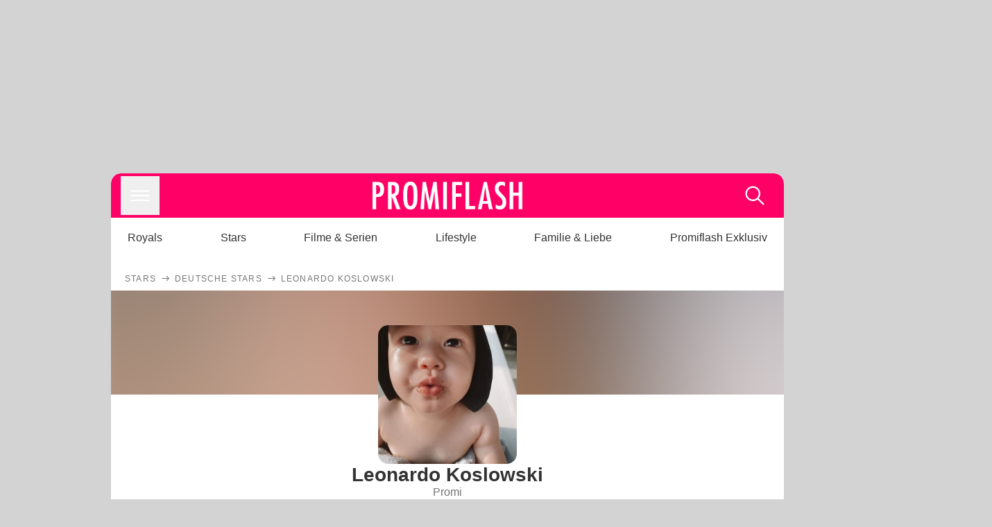

--- FILE ---
content_type: text/html; charset=utf-8
request_url: https://www.promiflash.de/thema/leonardo-koslowski/
body_size: 353318
content:
<!DOCTYPE html><html lang="de" prefix="og: https://ogp.me/ns#"><head><meta charSet="utf-8"/><meta name="viewport" content="width=device-width, initial-scale=1"/><link rel="preload" href="https://content.promiflash.de/static-images/header-transparent-v1.png" as="image"/><link rel="stylesheet" href="/_next/static/css/81201bec2399a795.css" data-precedence="next"/><link rel="stylesheet" href="/_next/static/css/b60e795f9465b89e.css" data-precedence="next"/><link rel="preload" as="script" fetchPriority="low" href="/_next/static/chunks/webpack-833765722f692be5.js"/><script src="/_next/static/chunks/4bd1b696-cc9ac179bf7b65ca.js" async=""></script><script src="/_next/static/chunks/4696-84dcd91f86e9ed7e.js" async=""></script><script src="/_next/static/chunks/main-app-b8fc2f58ddc368de.js" async=""></script><script src="/_next/static/chunks/9c4e2130-df4a44e95f3423aa.js" async=""></script><script src="/_next/static/chunks/5e22fd23-29781b30bb5edb97.js" async=""></script><script src="/_next/static/chunks/3966-99a39c9838eeb011.js" async=""></script><script src="/_next/static/chunks/6408-20b06192e82edcfc.js" async=""></script><script src="/_next/static/chunks/5755-0ae3aec0642f3fe2.js" async=""></script><script src="/_next/static/chunks/2871-70654da6b5db42f3.js" async=""></script><script src="/_next/static/chunks/app/layout-fe4c6765fe695a15.js" async=""></script><script src="/_next/static/chunks/app/error-6f439599b5297a84.js" async=""></script><script src="/_next/static/chunks/e34aaff9-d719bc95382e671f.js" async=""></script><script src="/_next/static/chunks/7097-551af430733a1beb.js" async=""></script><script src="/_next/static/chunks/1449-d9effd1c1b3e25b1.js" async=""></script><script src="/_next/static/chunks/app/thema/%5Btopic%5D/page-b83bb8a49ab03ccb.js" async=""></script><script src="https://cdn.stroeerdigitalgroup.de/metatag/live/promiflash.de/metatag.js" type="text/javascript" async="" noModule="" fetchpriority="high"></script><script src="https://cdn.stroeerdigitalgroup.de/metatag/live/promiflash.de/metatag.mjs" type="module" async="" fetchpriority="high"></script><link rel="preload" as="image" imageSrcSet="https://content.promiflash.de/article-images/square600/leonardo-koslowski-paola-marias-sohn-2.jpg 1x"/><link rel="search" type="application/opensearchdescription+xml" href="/static/opensearch.xml" title="Promiflash"/><meta name="theme-color" content="#FF0066"/><title>Leonardo Koslowski | Promiflash</title><meta name="description" content="Alle spannenden News zu Leonardo Koslowski gibt es hier auf promiflash.de. Erfahre alles über den neusten Klatsch und Tratsch deines Stars."/><link rel="manifest" href="/manifest.json"/><meta name="robots" content="index, follow"/><meta name="medium" content="news"/><meta name="apple-itunes-app" content="app-id=487698932"/><meta name="googlebot" content="index, follow"/><link rel="canonical" href="https://www.promiflash.de/thema/leonardo-koslowski/"/><link rel="alternate" type="application/rss+xml" href="https://www.promiflash.de/feed/"/><meta name="google-site-verification" content="0fuSBYYtqtRhWLVd2NCDx6N9gd3Sbg96I9PQQjKdG2E"/><meta name="google-site-verification" content="n_zwLZ5Gezr8HTujEyEEXtfAhDcWG5pIiYiyIaXU9Eo"/><meta name="msvalidate.01" content="5C5F3D2E19A2CDCE5B7A635CA658E287"/><meta name="y_key" content="9be199421b25face"/><meta name="fb:pages" content="106599806045924"/><meta name="fb:profile_id" content="106599806045924"/><meta name="fb:app_id" content="1544551265850368"/><meta property="og:title" content="Leonardo Koslowski"/><meta property="og:description" content="Alle spannenden News zu Leonardo Koslowski gibt es hier auf promiflash.de. Erfahre alles über den neusten Klatsch und Tratsch deines Stars."/><meta property="og:url" content="https://www.promiflash.de/thema/leonardo-koslowski/"/><meta property="og:site_name" content="Promiflash.de"/><meta property="og:locale" content="de_DE"/><meta property="og:image" content="https://content.promiflash.de/article-images/video_1080/leonardo-koslowski-paola-marias-sohn-2.jpg"/><meta property="og:image:width" content="1920"/><meta property="og:image:height" content="1080"/><meta property="og:type" content="website"/><meta name="twitter:card" content="summary_large_image"/><meta name="twitter:site" content="@promiflash"/><meta name="twitter:title" content="Leonardo Koslowski"/><meta name="twitter:description" content="Alle spannenden News zu Leonardo Koslowski gibt es hier auf promiflash.de. Erfahre alles über den neusten Klatsch und Tratsch deines Stars."/><meta name="twitter:image" content="https://content.promiflash.de/article-images/video_1080/leonardo-koslowski-paola-marias-sohn-2.jpg"/><link rel="shortcut icon" href="https://content1.promiflash.de/static-images/favicon2.ico" sizes="any"/><link rel="apple-touch-icon" href="https://content.promiflash.de/static-images/apple-touch-icon-precomposed.png" sizes="72x72"/><link rel="apple-touch-icon" href="https://content.promiflash.de/static-images/apple-touch-icon-precomposed-iphone4.png" sizes="114x114"/><link rel="apple-touch-startup-image" href="https://content.promiflash.de/static-images/apple-iphone-touch-splash-image.png"/><script src="/_next/static/chunks/polyfills-42372ed130431b0a.js" noModule=""></script></head><body class="promiflash bg-lighterGrey dark:bg-black"><div hidden=""><!--$--><!--/$--></div><!--$--><!--/$--><div class="background"><div class="adContainer w-full h-[50px] bg-lightPink dark:bg-darkPink sm:hidden"><div class="top-0 fixed h-[50px] w-full bg-lightPink dark:bg-darkPink z-[9999]"><div id="stickyAd" class="flex justify-center"><div id="textArticle.stickyAd" class="hidden"><div class="sm:hidden flex w-full"><div class="adContainer relative flex items-center justify-start leading-[0px] flex-col flex-1 bg-lightPink dark:bg-darkPink justify-start" style="width:320px;min-height:50px;min-width:320px"><div class="pt-4 absolute"><div aria-hidden="true" class="text-xs dark:text-lightGrey text-darkGrey text-center">Anzeige</div></div><div style="position:sticky;top:138px"><div id="pf-web-mobile-ta-anchor" class="only-mobile"></div></div></div></div></div><div id="articleList.stickyAd" class="hidden"><div class="sm:hidden flex w-full"><div class="adContainer relative flex items-center justify-start leading-[0px] flex-col flex-1 bg-lightPink dark:bg-darkPink justify-start" style="width:320px;min-height:50px;min-width:320px"><div class="pt-4 absolute"><div aria-hidden="true" class="text-xs dark:text-lightGrey text-darkGrey text-center">Anzeige</div></div><div style="position:sticky;top:138px"><div id="pf-web-mobile-list-anchor" class="only-mobile"></div></div></div></div></div></div></div></div><div class="container flex flex-row justify-center w-full sm:min-w-[1290px]"><div class="adColumnLeft hidden sm:block w-[300px] shrink-0"><div class="sticky top-3 pt-3"><div id="desktopLeft" class="stickyAd flex items-start w-[300px]"><div class="hidden sm:block"><div class="adContainer relative flex items-center justify-start leading-[0px] flex-col flex-1 justify-start"><div style="position:sticky;top:138px"><div id="pf-web-desktop-display-ver-0" class="only-desktop"></div></div></div></div></div></div></div><div class="mainColumn w-full sm:rounded-xl sm:w-[970px] mainColumnAds"><div class="adColumnTop hidden sm:block"><div id="desktopTop" class="w-[970px] min-h-[250px] flex"><div class="hidden sm:block flex w-full sm:flex items-stretch"><div class="adContainer relative flex items-center justify-start leading-[0px] flex-col flex-1 justify-end"><div style="position:sticky;top:138px"><div id="pf-web-desktop-display-hor-0" class="only-desktop"></div></div></div></div></div></div><div class="contentContainer sm:rounded-xl bg-white dark:bg-darkGrey"><header class="main-header sm:min-h-0  sm:rounded-t-xl overflow-hidden min-h-[90px]"><div class="min-h-[50px] bg-tintColor sm:bg-white sm:dark:bg-darkGrey"><div class="fixed top-[74] left-0 right-0 z-[10000] sm:static sm:z-auto"><div class="sm:hidden absolute top-[50px] w-full overflow-hidden transition-height duration-500 h-[41px]"><div class="border-solid border-b-[0.5px] border-lightGrey bg-white dark:bg-darkGrey sm:hidden transition-all duration-500 transform translate-y-0"><div class="relative"><div class="w-full flex overflow-x-auto gap-5 shadow-rightShadowInner last:pr-base first:pl-base py-2 min-h-[40px] no-scrollbar"><div style="width:fit-content" class="snap-center sm:snap-start shrink-0  w-[138px] rounded-xl relative text-center group"><div class="text-darkGrey dark:text-white group w-full cursor-pointer"><div class="tracking-wide text-[19px] leading-6 group-hover:text-secundaryColor whitespace-nowrap text-start">Royals</div></div></div><div style="width:fit-content" class="snap-center sm:snap-start shrink-0  w-[138px] rounded-xl relative text-center group"><div class="text-darkGrey dark:text-white group w-full cursor-pointer"><div class="tracking-wide text-[19px] leading-6 group-hover:text-secundaryColor whitespace-nowrap text-start">Stars</div></div></div><div style="width:fit-content" class="snap-center sm:snap-start shrink-0  w-[138px] rounded-xl relative text-center group"><div class="text-darkGrey dark:text-white group w-full cursor-pointer"><div class="tracking-wide text-[19px] leading-6 group-hover:text-secundaryColor whitespace-nowrap text-start">Filme &amp; Serien</div></div></div><div style="width:fit-content" class="snap-center sm:snap-start shrink-0  w-[138px] rounded-xl relative text-center group"><div class="text-darkGrey dark:text-white group w-full cursor-pointer"><div class="tracking-wide text-[19px] leading-6 group-hover:text-secundaryColor whitespace-nowrap text-start">Lifestyle</div></div></div><div style="width:fit-content" class="snap-center sm:snap-start shrink-0  w-[138px] rounded-xl relative text-center group"><div class="text-darkGrey dark:text-white group w-full cursor-pointer"><div class="tracking-wide text-[19px] leading-6 group-hover:text-secundaryColor whitespace-nowrap text-start">Familie &amp; Liebe</div></div></div><div style="width:fit-content" class="snap-center sm:snap-start shrink-0  w-[138px] rounded-xl relative text-center group"><div class="text-darkGrey dark:text-white group w-full cursor-pointer"><div class="tracking-wide text-[19px] leading-6 group-hover:text-secundaryColor whitespace-nowrap text-start">Promiflash Exklusiv</div></div></div><div class="absolute right-0 top-0 h-full w-10 bg-gradient-to-l dark:from-darkGrey from-white via-transparent via-15% hidden sm:block"></div></div></div></div></div><div class="flex flex-1 h-[50px] sm:h-[64px] text-white bg-tintColor/80 sm:bg-tintColor backdrop-blur sm:backdrop-blur-none sm:rounded-t-xl"><button title="Navigation anzeigen" class="block p-[3px] ml-[14px] sm:p-[10px] cursor-pointer self-center"><svg stroke="currentColor" fill="currentColor" stroke-width="0" viewBox="0 0 512 512" class="block cursor-pointer text-white hover:text-tintColorHover" height="36" width="36" xmlns="http://www.w3.org/2000/svg"><path d="M432 176H80c-8.8 0-16-7.2-16-16s7.2-16 16-16h352c8.8 0 16 7.2 16 16s-7.2 16-16 16zM432 272H80c-8.8 0-16-7.2-16-16s7.2-16 16-16h352c8.8 0 16 7.2 16 16s-7.2 16-16 16zM432 368H80c-8.8 0-16-7.2-16-16s7.2-16 16-16h352c8.8 0 16 7.2 16 16s-7.2 16-16 16z"></path></svg></button><div class="w-9"></div><a class="flex flex-1 justify-center items-center" title="Startseite" target="_self" href="/"><img width="1200" height="223" alt="Promiflash Logo" src="https://content.promiflash.de/static-images/header-transparent-v1.png" class="w-[162px] sm:w-[217px] cursor-pointer"/></a><span class="block p-[3px] mr-[14px] sm:p-[10px] cursor-pointer self-center" title="Suche"><svg stroke="currentColor" fill="currentColor" stroke-width="0" viewBox="0 0 512 512" class="block cursor-pointer text-white hover:text-tintColorHover" height="36" width="36" xmlns="http://www.w3.org/2000/svg"><path d="M443.5 420.2L336.7 312.4c20.9-26.2 33.5-59.4 33.5-95.5 0-84.5-68.5-153-153.1-153S64 132.5 64 217s68.5 153 153.1 153c36.6 0 70.1-12.8 96.5-34.2l106.1 107.1c3.2 3.4 7.6 5.1 11.9 5.1 4.1 0 8.2-1.5 11.3-4.5 6.6-6.3 6.8-16.7.6-23.3zm-226.4-83.1c-32.1 0-62.3-12.5-85-35.2-22.7-22.7-35.2-52.9-35.2-84.9 0-32.1 12.5-62.3 35.2-84.9 22.7-22.7 52.9-35.2 85-35.2s62.3 12.5 85 35.2c22.7 22.7 35.2 52.9 35.2 84.9 0 32.1-12.5 62.3-35.2 84.9-22.7 22.7-52.9 35.2-85 35.2z"></path></svg></span></div></div><nav class="flex flex-col overflow-hidden
          h-0"><div class="relative"><div class="pt-[50px] bg-tintColor sm:pt-0"></div><div><ul class="flex flex-col items-center mt-5 mx-0 mb-0 pt-[40px]"><li class="p-[10px]"><a class="text-grey text-[18px] hover:text-darkGrey dark:hover:text-white" target="_self" href="/thema/royals/">Royals</a></li><li class="p-[10px]"><a class="text-grey text-[18px] hover:text-darkGrey dark:hover:text-white" target="_self" href="/thema/stars/">Stars</a></li><li class="p-[10px]"><a class="text-grey text-[18px] hover:text-darkGrey dark:hover:text-white" target="_self" href="/thema/filme-und-serien/">Filme &amp; Serien</a></li><li class="p-[10px]"><a class="text-grey text-[18px] hover:text-darkGrey dark:hover:text-white" target="_self" href="/thema/lifestyle/">Lifestyle</a></li><li class="p-[10px]"><a class="text-grey text-[18px] hover:text-darkGrey dark:hover:text-white" target="_self" href="/thema/familie-und-liebe/">Familie &amp; Liebe</a></li><li class="p-[10px]"><a class="text-grey text-[18px] hover:text-darkGrey dark:hover:text-white" target="_self" href="/thema/promiflash-exklusiv/">Promiflash Exklusiv</a></li></ul><ul class="flex flex-col items-center mt-5 mx-0 mb-0"><li class="p-[10px]"><a class="text-[18px] hover:text-secundaryColor" target="_self" href="/thema/">Alle Themen auf Promiflash</a></li><li class="p-[10px]"><a class="text-[18px] hover:text-secundaryColor" target="_self" href="/jobs/">Jobs</a></li><li class="p-[10px]"><a class="text-[18px] hover:text-secundaryColor" target="_self" href="/app/">App runterladen</a></li><li class="p-[10px]"><a class="text-[18px] hover:text-secundaryColor" target="_self" href="/team/">Team</a></li><li class="p-[10px]"><a class="text-[18px] hover:text-secundaryColor" target="_self" href="/redaktionelle-richtlinien/">Redaktionelle Richtlinien</a></li><li class="p-[10px]"><a class="text-[18px] hover:text-secundaryColor" target="_self" href="/impressum/">Impressum</a></li><li class="p-[10px]"><a class="text-[18px] hover:text-secundaryColor" target="_self" href="/datenschutzerklaerung/">Datenschutzerklärung</a></li><li class="p-[10px]"><a class="text-[18px] hover:text-secundaryColor" target="_self" href="/agb/">Nutzungsbedingungen</a></li><li class="p-[10px]"><a class="text-[18px] hover:text-secundaryColor" target="_self" href="/utiq-verwalten/">Utiq verwalten</a></li></ul></div></div></nav></div><nav><ul class="hidden justify-between py-0 px-5 overflow-x-scroll whitespace-nowrap overflow-y-scroll sm:flex sm:overflow-hidden"><li><div class="dark:text-white hover:text-tintColor inline-block relative no-underline text-darkGrey p-1 my-4 mx-4 text-base sm:mx-0 cursor-pointer">Royals</div></li><li><div class="dark:text-white hover:text-tintColor inline-block relative no-underline text-darkGrey p-1 my-4 mx-4 text-base sm:mx-0 cursor-pointer">Stars</div></li><li><div class="dark:text-white hover:text-tintColor inline-block relative no-underline text-darkGrey p-1 my-4 mx-4 text-base sm:mx-0 cursor-pointer">Filme &amp; Serien</div></li><li><div class="dark:text-white hover:text-tintColor inline-block relative no-underline text-darkGrey p-1 my-4 mx-4 text-base sm:mx-0 cursor-pointer">Lifestyle</div></li><li><div class="dark:text-white hover:text-tintColor inline-block relative no-underline text-darkGrey p-1 my-4 mx-4 text-base sm:mx-0 cursor-pointer">Familie &amp; Liebe</div></li><li><div class="dark:text-white hover:text-tintColor inline-block relative no-underline text-darkGrey p-1 my-4 mx-4 text-base sm:mx-0 cursor-pointer">Promiflash Exklusiv</div></li></ul></nav></header><!--$--><!--/$--><script type="application/ld+json">{"@context":"http://schema.org","@graph":[{"@context":"https://schema.org","@type":"BreadcrumbList","itemListElement":[{"@type":"ListItem","position":1,"name":"Promiflash","item":"https://www.promiflash.de/"},{"@type":"ListItem","position":2,"name":"Stars","item":"https://www.promiflash.de/thema/stars/"},{"@type":"ListItem","position":3,"name":"Deutsche Stars","item":"https://www.promiflash.de/thema/deutsche-stars/"}]},{"@context":"https://schema.org","@type":"NewsMediaOrganization","name":"Promiflash","address":{"@type":"PostalAddress","addressLocality":"Berlin","streetAddress":"Französische Straße 12","addressRegion":"Berlin","addressCountry":"DE","postalCode":"10117"},"brand":"Promiflash","email":"kontakt@promiflash.de","legalName":"Celebrity News AG","masthead":"https://www.promiflash.de/team/","publishingPrinciples":"https://www.promiflash.de/redaktionelle-richtlinien/","logo":{"@type":"ImageObject","url":"https://www.promiflash.de/static/header-transparent-pink-600x60.png","width":600,"height":60},"sameAs":["https://www.facebook.com/promiflash/","https://twitter.com/promiflash","https://www.instagram.com/promiflash/","https://www.youtube.com/user/promiflash","https://de.wikipedia.org/wiki/promiflash","https://www.tiktok.com/@promiflash","https://www.snapchat.com/p/c64699f5-764a-49ab-ac74-8d1cc3c8aed1/2101314255833088/"]},{"@context":"https://schema.org","@type":"Person","name":"Leonardo Koslowski","description":"Alle spannenden News zu Leonardo Koslowski gibt es hier auf promiflash.de. Erfahre alles über den neusten Klatsch und Tratsch deines Stars.","image":[{"@type":"ImageObject","url":"https://content.promiflash.de/article-images/portrait1024/leonardo-koslowski-paola-marias-sohn-2.jpg","width":"768","height":"1024"},{"@type":"ImageObject","url":"https://content.promiflash.de/article-images/landscape1024/leonardo-koslowski-paola-marias-sohn-2.jpg","width":"1024","height":"768"},{"@type":"ImageObject","url":"https://content.promiflash.de/article-images/gallery1024/leonardo-koslowski-paola-marias-sohn-2.jpg","width":"1024","height":"1023"}],"mainEntityOfPage":{"@id":"https://www.promiflash.de/thema/leonardo-koslowski/","@type":"WebPage"},"birthDate":"2018-12-26T00:00:00.000Z","knows":[],"parent":[{"givenName":"Alexander","birthDate":"1986-12-11","mainEntityOfPage":{"@id":"https://www.promiflash.de/thema/sascha-koslowski/","@type":"WebPage"},"@type":"Person"},{"givenName":"Paola Maria","birthDate":"1993-10-13","mainEntityOfPage":{"@id":"https://www.promiflash.de/thema/paola-maria/","@type":"WebPage"},"@type":"Person"}],"spouse":[],"children":[]}]}</script><div class="pb-3"></div><div class="flex flex-row py-s overflow-x-scroll px-5"><div class="flex flex-row items-center flex-shrink-0"><a class="text-darkgrey dark:text-lightGrey text-sm dark:hover:text-primaryColor" title="Stars" target="_self" href="/thema/stars/"><div class="tracking-[0.1em] text-[12px] leading-4 uppercase">Stars</div></a><svg stroke="currentColor" fill="currentColor" stroke-width="0" viewBox="0 0 512 512" class="text-darkgrey mx-1 dark:text-lightGrey" height="1em" width="1em" xmlns="http://www.w3.org/2000/svg"><path d="M295.6 163.7c-5.1 5-5.1 13.3-.1 18.4l60.8 60.9H124.9c-7.1 0-12.9 5.8-12.9 13s5.8 13 12.9 13h231.3l-60.8 60.9c-5 5.1-4.9 13.3.1 18.4 5.1 5 13.2 5 18.3-.1l82.4-83c1.1-1.2 2-2.5 2.7-4.1.7-1.6 1-3.3 1-5 0-3.4-1.3-6.6-3.7-9.1l-82.4-83c-4.9-5.2-13.1-5.3-18.2-.3z"></path></svg></div><div class="flex flex-row items-center flex-shrink-0"><a class="text-darkgrey dark:text-lightGrey text-sm dark:hover:text-primaryColor" title="Deutsche Stars" target="_self" href="/thema/deutsche-stars/"><div class="tracking-[0.1em] text-[12px] leading-4 uppercase">Deutsche Stars</div></a><svg stroke="currentColor" fill="currentColor" stroke-width="0" viewBox="0 0 512 512" class="text-darkgrey mx-1 dark:text-lightGrey" height="1em" width="1em" xmlns="http://www.w3.org/2000/svg"><path d="M295.6 163.7c-5.1 5-5.1 13.3-.1 18.4l60.8 60.9H124.9c-7.1 0-12.9 5.8-12.9 13s5.8 13 12.9 13h231.3l-60.8 60.9c-5 5.1-4.9 13.3.1 18.4 5.1 5 13.2 5 18.3-.1l82.4-83c1.1-1.2 2-2.5 2.7-4.1.7-1.6 1-3.3 1-5 0-3.4-1.3-6.6-3.7-9.1l-82.4-83c-4.9-5.2-13.1-5.3-18.2-.3z"></path></svg></div><div class="flex flex-row items-center flex-shrink-0"><div class="tracking-[0.1em] text-[12px] leading-4 text-darkgrey dark:text-lightGrey uppercase">Leonardo Koslowski</div></div></div><div class="flex flex-col"><article class="p-5 pt-0 items-center flex flex-col relative"><div class=" flex flex-col justify-center items-center gap-5 w-full "><div class="cursor-pointer"><div class="w-full absolute top-0 left-0 h-[150px] overflow-hidden flex items-center justify-center" style="background-size:cover;background-position:50% 50%;background-repeat:no-repeat;background-image:url(&quot;data:image/svg+xml;charset=utf-8,%3Csvg xmlns=&#x27;http://www.w3.org/2000/svg&#x27; viewBox=&#x27;0 0 640 640&#x27;%3E%3Cfilter id=&#x27;b&#x27; color-interpolation-filters=&#x27;sRGB&#x27;%3E%3CfeGaussianBlur stdDeviation=&#x27;20&#x27;/%3E%3CfeColorMatrix values=&#x27;1 0 0 0 0 0 1 0 0 0 0 0 1 0 0 0 0 0 100 -1&#x27; result=&#x27;s&#x27;/%3E%3CfeFlood x=&#x27;0&#x27; y=&#x27;0&#x27; width=&#x27;100%25&#x27; height=&#x27;100%25&#x27;/%3E%3CfeComposite operator=&#x27;out&#x27; in=&#x27;s&#x27;/%3E%3CfeComposite in2=&#x27;SourceGraphic&#x27;/%3E%3CfeGaussianBlur stdDeviation=&#x27;20&#x27;/%3E%3C/filter%3E%3Cimage width=&#x27;100%25&#x27; height=&#x27;100%25&#x27; x=&#x27;0&#x27; y=&#x27;0&#x27; preserveAspectRatio=&#x27;none&#x27; style=&#x27;filter: url(%23b);&#x27; href=&#x27;[data-uri]&#x27;/%3E%3C/svg%3E&quot;)"></div><figure class="w-[200px] mt-[50px] sm:mb-0"><div class="relative rounded-xl overflow-hidden "><div style="padding-top:100%;backface-visibility:hidden;transform:translate3d(0, 0, 0)" class="imageAspect rounded-xl overflow-hidden w-full relative isolate"><picture><img class="top-0  absolute h-full w-full object-cover" alt="Leonardo Koslowski" width="600" height="600" decoding="async" srcSet="https://content.promiflash.de/article-images/square600/leonardo-koslowski-paola-marias-sohn-2.jpg 1x" loading="eager" style="background-size:cover;background-position:50% 50%;background-repeat:no-repeat;background-image:url(&quot;data:image/svg+xml;charset=utf-8,%3Csvg xmlns=&#x27;http://www.w3.org/2000/svg&#x27; viewBox=&#x27;0 0 640 640&#x27;%3E%3Cfilter id=&#x27;b&#x27; color-interpolation-filters=&#x27;sRGB&#x27;%3E%3CfeGaussianBlur stdDeviation=&#x27;20&#x27;/%3E%3CfeColorMatrix values=&#x27;1 0 0 0 0 0 1 0 0 0 0 0 1 0 0 0 0 0 100 -1&#x27; result=&#x27;s&#x27;/%3E%3CfeFlood x=&#x27;0&#x27; y=&#x27;0&#x27; width=&#x27;100%25&#x27; height=&#x27;100%25&#x27;/%3E%3CfeComposite operator=&#x27;out&#x27; in=&#x27;s&#x27;/%3E%3CfeComposite in2=&#x27;SourceGraphic&#x27;/%3E%3CfeGaussianBlur stdDeviation=&#x27;20&#x27;/%3E%3C/filter%3E%3Cimage width=&#x27;100%25&#x27; height=&#x27;100%25&#x27; x=&#x27;0&#x27; y=&#x27;0&#x27; preserveAspectRatio=&#x27;none&#x27; style=&#x27;filter: url(%23b);&#x27; href=&#x27;[data-uri]&#x27;/%3E%3C/svg%3E&quot;)" src="https://content.promiflash.de/article-images/square600/leonardo-koslowski-paola-marias-sohn-2.jpg" fetchPriority="high"/></picture></div></div></figure></div><div class="flex flex-col justify-center"><h1 class="text-center text-2xl sm:text-3xl">Leonardo Koslowski</h1><span class="text-darkgrey dark:text-lightGrey text-center text-sm sm:text-base">Promi</span><div class="pb-base"></div><button disabled="" class="sm:text-xl px-8 gap-1 w-full flex items-center justify-center border-none  p-3 text-lg font-semibold text-center self-center transition ease-in-out duration-300  sm:cursor-pointer text-white bg-primaryColor  rounded-full hover:bg-tintColorHover active:bg-tintColorHover active:text-white !p-2 !w-[280px] min-h-10"><div class="w-5 h-5 border-[3px] border-solid border-l-primaryColor border-t-lighterGrey border-r-lighterGrey border-b-lighterGrey rounded-full animate-spin"></div> </button><div class="pb-1"></div><span class="text-darkgrey dark:text-lightGrey text-center text-sm sm:text-base pt-1">Wenn du die Push-Benachrichtigungen zu <!-- -->Leonardo Koslowski<!-- --> abonnierst, bekommst du alle spannenden News zu <!-- -->Leonardo Koslowski<!-- --> und die wichtigsten News des Tages</span></div></div></article><section class="flex gap-s p-4 px-5 overflow-auto border-solid border-t-[0.5px] border-b-[0.5px] border-lightGrey dark:border-darkgrey"><a href="#fotos" class="flex flex-row gap-xs items-center shrink-0 group"><div class="tracking-wide text-base sm:text-[19px] sm:leading-6 text-darkGrey dark:text-white group-hover:text-secundaryColor">Fotos</div><svg stroke="currentColor" fill="currentColor" stroke-width="0" viewBox="0 0 512 512" class="w-2 h-2 text-primaryColor group-hover:text-secundaryColor shrink-0" height="1em" width="1em" xmlns="http://www.w3.org/2000/svg"><path fill="none" stroke-linecap="round" stroke-linejoin="round" stroke-width="48" d="m112 268 144 144 144-144M256 392V100"></path></svg></a><a href="#umfeld" class="flex flex-row gap-xs items-center shrink-0 group"><div class="tracking-wide text-base sm:text-[19px] sm:leading-6 text-darkGrey dark:text-white group-hover:text-secundaryColor">Umfeld</div><svg stroke="currentColor" fill="currentColor" stroke-width="0" viewBox="0 0 512 512" class="w-2 h-2 text-primaryColor group-hover:text-secundaryColor shrink-0" height="1em" width="1em" xmlns="http://www.w3.org/2000/svg"><path fill="none" stroke-linecap="round" stroke-linejoin="round" stroke-width="48" d="m112 268 144 144 144-144M256 392V100"></path></svg></a><a href="#news" class="flex flex-row gap-xs items-center shrink-0 group"><div class="tracking-wide text-base sm:text-[19px] sm:leading-6 text-darkGrey dark:text-white group-hover:text-secundaryColor">News</div><svg stroke="currentColor" fill="currentColor" stroke-width="0" viewBox="0 0 512 512" class="w-2 h-2 text-primaryColor group-hover:text-secundaryColor shrink-0" height="1em" width="1em" xmlns="http://www.w3.org/2000/svg"><path fill="none" stroke-linecap="round" stroke-linejoin="round" stroke-width="48" d="m112 268 144 144 144-144M256 392V100"></path></svg></a></section><section class="relative mt-10"><div class="absolute top-[-98px] sm:top-0 h-1" id="characteristics"></div><div class="w-full pt-[10px] pb-0 mb-[10px] px-0"><div class="flex flex-row justify-between border-solid gap-1 pb-1 border-lightGrey dark:border-darkgrey pb-s border-b-[0.5px]"><div class="px-5 flex flex-col max-w-full flex-1"><h2 class="pb-1 font-bold inline text-primaryColor text-[28px] flex flex-row flex-wrap items-end sm:block  normal-case">Steckbrief von Leonardo Koslowski</h2></div></div></div><div class="px-5 flex"><table class="w-full"><tbody><tr class="my-m border-solid border-b-[0.5px] border-y-lightGrey dark:border-y-darkgrey gap-4"><td class="text-darkgrey dark:text-lightGrey pr-xs text-sm flex items-start"><div class="tracking-wide py-m sm:text-base">Bekannt als</div></td><td><div class="p-s"></div></td><td><div class="py-m flex flex-col gap-2"><div class="tracking-wide font-bold text-sm sm:text-base">Promi</div></div></td></tr><tr class="my-m border-solid border-b-[0.5px] border-y-lightGrey dark:border-y-darkgrey gap-4"><td class="text-darkgrey dark:text-lightGrey pr-xs text-sm flex items-start"><div class="tracking-wide py-m sm:text-base">Geburtstag</div></td><td><div class="p-s"></div></td><td><div class="py-m flex flex-col gap-2"><div class="tracking-wide font-bold text-sm sm:text-base">26. Dezember 2018</div></div></td></tr><tr class="my-m border-solid border-b-[0.5px] border-y-lightGrey dark:border-y-darkgrey gap-4"><td class="text-darkgrey dark:text-lightGrey pr-xs text-sm flex items-start"><div class="tracking-wide py-m sm:text-base">Alter</div></td><td><div class="p-s"></div></td><td><div class="py-m flex flex-col gap-2"><div class="tracking-wide font-bold text-sm sm:text-base">7 Jahre</div></div></td></tr><tr class="my-m border-solid border-b-[0.5px] border-y-lightGrey dark:border-y-darkgrey gap-4"><td class="text-darkgrey dark:text-lightGrey pr-xs text-sm flex items-start"><div class="tracking-wide py-m sm:text-base">Geschlecht</div></td><td><div class="p-s"></div></td><td><div class="py-m flex flex-col gap-2"><div class="tracking-wide font-bold text-sm sm:text-base">Männlich</div></div></td></tr><tr class="my-m border-solid border-b-[0.5px] border-y-lightGrey dark:border-y-darkgrey gap-4"><td class="text-darkgrey dark:text-lightGrey pr-xs text-sm flex items-start"><div class="tracking-wide py-m sm:text-base">Sternzeichen</div></td><td><div class="p-s"></div></td><td><div class="py-m flex flex-col gap-2"><div class="tracking-wide font-bold text-sm sm:text-base">Steinbock</div></div></td></tr></tbody></table></div> </section><section class="relative mt-10"><div class="absolute top-[-98px] sm:top-0 h-1" id="fotos"></div><div class="w-full py-0 my-0 px-0"><div class="flex flex-row justify-between border-solid gap-1 pb-1 border-lightGrey dark:border-darkgrey pb-s border-b-[0.5px]"><div class="px-5 flex flex-col max-w-full flex-1"><h2 class="pb-1 font-bold inline text-primaryColor text-[28px] flex flex-row flex-wrap items-end sm:block  normal-case">Fotos von Leonardo Koslowski</h2></div></div></div><div class="pb-base"></div><div class="pl-5 sm:pr-5"><div class="relative"><div class="w-full flex overflow-x-auto snap-mandatory snap-x gap-5 shadow-rightShadowInner"><div class="cursor-pointer"><div style="width:320px" class="snap-center sm:snap-start shrink-0  w-[138px] rounded-xl relative text-center group !snap-start corner-fix overflow-hidden"><div style="padding-top:100%;backface-visibility:hidden;transform:translate3d(0, 0, 0)" class="imageAspect rounded-xl overflow-hidden w-full relative isolate"><picture><img class="top-0  absolute h-full w-full object-cover" alt="Alexander Thoss mit Alessandro und Leonardo Koslowski, Februar 2023" width="320" height="320" decoding="async" srcSet="https://content.promiflash.de/article-images/square600/alexander-thoss-haelt-paola-marias-sohn-alessandro-im-arm-und-traegt-leonardo-auf-den-schultern.jpg 1x, https://content.promiflash.de/article-images/square1024/alexander-thoss-haelt-paola-marias-sohn-alessandro-im-arm-und-traegt-leonardo-auf-den-schultern.jpg 2x" loading="lazy" style="background-size:cover;background-position:50% 50%;background-repeat:no-repeat;background-image:url(&quot;data:image/svg+xml;charset=utf-8,%3Csvg xmlns=&#x27;http://www.w3.org/2000/svg&#x27; viewBox=&#x27;0 0 640 640&#x27;%3E%3Cfilter id=&#x27;b&#x27; color-interpolation-filters=&#x27;sRGB&#x27;%3E%3CfeGaussianBlur stdDeviation=&#x27;20&#x27;/%3E%3CfeColorMatrix values=&#x27;1 0 0 0 0 0 1 0 0 0 0 0 1 0 0 0 0 0 100 -1&#x27; result=&#x27;s&#x27;/%3E%3CfeFlood x=&#x27;0&#x27; y=&#x27;0&#x27; width=&#x27;100%25&#x27; height=&#x27;100%25&#x27;/%3E%3CfeComposite operator=&#x27;out&#x27; in=&#x27;s&#x27;/%3E%3CfeComposite in2=&#x27;SourceGraphic&#x27;/%3E%3CfeGaussianBlur stdDeviation=&#x27;20&#x27;/%3E%3C/filter%3E%3Cimage width=&#x27;100%25&#x27; height=&#x27;100%25&#x27; x=&#x27;0&#x27; y=&#x27;0&#x27; preserveAspectRatio=&#x27;none&#x27; style=&#x27;filter: url(%23b);&#x27; href=&#x27;[data-uri]&#x27;/%3E%3C/svg%3E&quot;)" src="https://content.promiflash.de/article-images/square1024/alexander-thoss-haelt-paola-marias-sohn-alessandro-im-arm-und-traegt-leonardo-auf-den-schultern.jpg" fetchPriority="auto"/></picture></div><span class="absolute bottom-2 left-2 text-xxs text-white pf-text-shadow">Instagram / paola</span></div></div><div class="cursor-pointer"><div style="width:320px" class="snap-center sm:snap-start shrink-0  w-[138px] rounded-xl relative text-center group !snap-start corner-fix overflow-hidden"><div style="padding-top:100%;backface-visibility:hidden;transform:translate3d(0, 0, 0)" class="imageAspect rounded-xl overflow-hidden w-full relative isolate"><picture><img class="top-0  absolute h-full w-full object-cover" alt="Influencerin Paola Maria mit ihren Söhnen" width="320" height="320" decoding="async" srcSet="https://content.promiflash.de/article-images/square600/paola-maria-posiert-mit-ihren-soehnen.jpg 1x, https://content.promiflash.de/article-images/square1024/paola-maria-posiert-mit-ihren-soehnen.jpg 2x" loading="lazy" style="background-size:cover;background-position:50% 50%;background-repeat:no-repeat;background-image:url(&quot;data:image/svg+xml;charset=utf-8,%3Csvg xmlns=&#x27;http://www.w3.org/2000/svg&#x27; viewBox=&#x27;0 0 640 640&#x27;%3E%3Cfilter id=&#x27;b&#x27; color-interpolation-filters=&#x27;sRGB&#x27;%3E%3CfeGaussianBlur stdDeviation=&#x27;20&#x27;/%3E%3CfeColorMatrix values=&#x27;1 0 0 0 0 0 1 0 0 0 0 0 1 0 0 0 0 0 100 -1&#x27; result=&#x27;s&#x27;/%3E%3CfeFlood x=&#x27;0&#x27; y=&#x27;0&#x27; width=&#x27;100%25&#x27; height=&#x27;100%25&#x27;/%3E%3CfeComposite operator=&#x27;out&#x27; in=&#x27;s&#x27;/%3E%3CfeComposite in2=&#x27;SourceGraphic&#x27;/%3E%3CfeGaussianBlur stdDeviation=&#x27;20&#x27;/%3E%3C/filter%3E%3Cimage width=&#x27;100%25&#x27; height=&#x27;100%25&#x27; x=&#x27;0&#x27; y=&#x27;0&#x27; preserveAspectRatio=&#x27;none&#x27; style=&#x27;filter: url(%23b);&#x27; href=&#x27;[data-uri]&#x27;/%3E%3C/svg%3E&quot;)" src="https://content.promiflash.de/article-images/square1024/paola-maria-posiert-mit-ihren-soehnen.jpg" fetchPriority="auto"/></picture></div><span class="absolute bottom-2 left-2 text-xxs text-white pf-text-shadow">Instagram / paola</span></div></div><div class="cursor-pointer"><div style="width:320px" class="snap-center sm:snap-start shrink-0  w-[138px] rounded-xl relative text-center group !snap-start corner-fix overflow-hidden"><div style="padding-top:100%;backface-visibility:hidden;transform:translate3d(0, 0, 0)" class="imageAspect rounded-xl overflow-hidden w-full relative isolate"><picture><img class="top-0  absolute h-full w-full object-cover" alt="Paola Marias Sohn Leonardo im Januar 2022" width="320" height="320" decoding="async" srcSet="https://content.promiflash.de/article-images/square600/paola-marias-sohn-leonardo-im-januar-2022.jpg 1x, https://content.promiflash.de/article-images/square1024/paola-marias-sohn-leonardo-im-januar-2022.jpg 2x" loading="lazy" style="background-size:cover;background-position:50% 50%;background-repeat:no-repeat;background-image:url(&quot;data:image/svg+xml;charset=utf-8,%3Csvg xmlns=&#x27;http://www.w3.org/2000/svg&#x27; viewBox=&#x27;0 0 640 640&#x27;%3E%3Cfilter id=&#x27;b&#x27; color-interpolation-filters=&#x27;sRGB&#x27;%3E%3CfeGaussianBlur stdDeviation=&#x27;20&#x27;/%3E%3CfeColorMatrix values=&#x27;1 0 0 0 0 0 1 0 0 0 0 0 1 0 0 0 0 0 100 -1&#x27; result=&#x27;s&#x27;/%3E%3CfeFlood x=&#x27;0&#x27; y=&#x27;0&#x27; width=&#x27;100%25&#x27; height=&#x27;100%25&#x27;/%3E%3CfeComposite operator=&#x27;out&#x27; in=&#x27;s&#x27;/%3E%3CfeComposite in2=&#x27;SourceGraphic&#x27;/%3E%3CfeGaussianBlur stdDeviation=&#x27;20&#x27;/%3E%3C/filter%3E%3Cimage width=&#x27;100%25&#x27; height=&#x27;100%25&#x27; x=&#x27;0&#x27; y=&#x27;0&#x27; preserveAspectRatio=&#x27;none&#x27; style=&#x27;filter: url(%23b);&#x27; href=&#x27;[data-uri]&#x27;/%3E%3C/svg%3E&quot;)" src="https://content.promiflash.de/article-images/square1024/paola-marias-sohn-leonardo-im-januar-2022.jpg" fetchPriority="auto"/></picture></div><span class="absolute bottom-2 left-2 text-xxs text-white pf-text-shadow">Instagram / paola</span></div></div><div class="cursor-pointer"><div style="width:320px" class="snap-center sm:snap-start shrink-0  w-[138px] rounded-xl relative text-center group !snap-start corner-fix overflow-hidden"><div style="padding-top:100%;backface-visibility:hidden;transform:translate3d(0, 0, 0)" class="imageAspect rounded-xl overflow-hidden w-full relative isolate"><picture><img class="top-0  absolute h-full w-full object-cover" alt="Paola Maria mit ihrem Sohn Leonardo" width="320" height="320" decoding="async" srcSet="https://content.promiflash.de/article-images/square600/paola-maria-mit-ihrem-sohn-leonardo-7.jpg 1x, https://content.promiflash.de/article-images/square1024/paola-maria-mit-ihrem-sohn-leonardo-7.jpg 2x" loading="lazy" style="background-size:cover;background-position:50% 50%;background-repeat:no-repeat;background-image:url(&quot;data:image/svg+xml;charset=utf-8,%3Csvg xmlns=&#x27;http://www.w3.org/2000/svg&#x27; viewBox=&#x27;0 0 640 640&#x27;%3E%3Cfilter id=&#x27;b&#x27; color-interpolation-filters=&#x27;sRGB&#x27;%3E%3CfeGaussianBlur stdDeviation=&#x27;20&#x27;/%3E%3CfeColorMatrix values=&#x27;1 0 0 0 0 0 1 0 0 0 0 0 1 0 0 0 0 0 100 -1&#x27; result=&#x27;s&#x27;/%3E%3CfeFlood x=&#x27;0&#x27; y=&#x27;0&#x27; width=&#x27;100%25&#x27; height=&#x27;100%25&#x27;/%3E%3CfeComposite operator=&#x27;out&#x27; in=&#x27;s&#x27;/%3E%3CfeComposite in2=&#x27;SourceGraphic&#x27;/%3E%3CfeGaussianBlur stdDeviation=&#x27;20&#x27;/%3E%3C/filter%3E%3Cimage width=&#x27;100%25&#x27; height=&#x27;100%25&#x27; x=&#x27;0&#x27; y=&#x27;0&#x27; preserveAspectRatio=&#x27;none&#x27; style=&#x27;filter: url(%23b);&#x27; href=&#x27;[data-uri]&#x27;/%3E%3C/svg%3E&quot;)" src="https://content.promiflash.de/article-images/square1024/paola-maria-mit-ihrem-sohn-leonardo-7.jpg" fetchPriority="auto"/></picture></div><span class="absolute bottom-2 left-2 text-xxs text-white pf-text-shadow">Instagram / paola</span></div></div><div class="cursor-pointer"><div style="width:320px" class="snap-center sm:snap-start shrink-0  w-[138px] rounded-xl relative text-center group !snap-start corner-fix overflow-hidden"><div style="padding-top:100%;backface-visibility:hidden;transform:translate3d(0, 0, 0)" class="imageAspect rounded-xl overflow-hidden w-full relative isolate"><picture><img class="top-0  absolute h-full w-full object-cover" alt="Paola Maria und Sohn Leonardo" width="320" height="320" decoding="async" srcSet="https://content.promiflash.de/article-images/square600/paola-maria-und-sohn-leonardo-backen.jpg 1x, https://content.promiflash.de/article-images/square1024/paola-maria-und-sohn-leonardo-backen.jpg 2x" loading="lazy" style="background-size:cover;background-position:50% 50%;background-repeat:no-repeat;background-image:url(&quot;data:image/svg+xml;charset=utf-8,%3Csvg xmlns=&#x27;http://www.w3.org/2000/svg&#x27; viewBox=&#x27;0 0 640 640&#x27;%3E%3Cfilter id=&#x27;b&#x27; color-interpolation-filters=&#x27;sRGB&#x27;%3E%3CfeGaussianBlur stdDeviation=&#x27;20&#x27;/%3E%3CfeColorMatrix values=&#x27;1 0 0 0 0 0 1 0 0 0 0 0 1 0 0 0 0 0 100 -1&#x27; result=&#x27;s&#x27;/%3E%3CfeFlood x=&#x27;0&#x27; y=&#x27;0&#x27; width=&#x27;100%25&#x27; height=&#x27;100%25&#x27;/%3E%3CfeComposite operator=&#x27;out&#x27; in=&#x27;s&#x27;/%3E%3CfeComposite in2=&#x27;SourceGraphic&#x27;/%3E%3CfeGaussianBlur stdDeviation=&#x27;20&#x27;/%3E%3C/filter%3E%3Cimage width=&#x27;100%25&#x27; height=&#x27;100%25&#x27; x=&#x27;0&#x27; y=&#x27;0&#x27; preserveAspectRatio=&#x27;none&#x27; style=&#x27;filter: url(%23b);&#x27; href=&#x27;[data-uri]&#x27;/%3E%3C/svg%3E&quot;)" src="https://content.promiflash.de/article-images/square1024/paola-maria-und-sohn-leonardo-backen.jpg" fetchPriority="auto"/></picture></div><span class="absolute bottom-2 left-2 text-xxs text-white pf-text-shadow">Instagram / paola</span></div></div><div class="cursor-pointer"><div style="width:320px" class="snap-center sm:snap-start shrink-0  w-[138px] rounded-xl relative text-center group !snap-start corner-fix overflow-hidden"><div style="padding-top:100%;backface-visibility:hidden;transform:translate3d(0, 0, 0)" class="imageAspect rounded-xl overflow-hidden w-full relative isolate"><picture><img class="top-0  absolute h-full w-full object-cover" alt="Paola Maria mit ihrem Sohn Leonardo" width="320" height="320" decoding="async" srcSet="https://content.promiflash.de/article-images/square600/paola-maria-mit-ihrem-sohn-leonardo-6.jpg 1x, https://content.promiflash.de/article-images/square1024/paola-maria-mit-ihrem-sohn-leonardo-6.jpg 2x" loading="lazy" style="background-size:cover;background-position:50% 50%;background-repeat:no-repeat;background-image:url(&quot;data:image/svg+xml;charset=utf-8,%3Csvg xmlns=&#x27;http://www.w3.org/2000/svg&#x27; viewBox=&#x27;0 0 640 640&#x27;%3E%3Cfilter id=&#x27;b&#x27; color-interpolation-filters=&#x27;sRGB&#x27;%3E%3CfeGaussianBlur stdDeviation=&#x27;20&#x27;/%3E%3CfeColorMatrix values=&#x27;1 0 0 0 0 0 1 0 0 0 0 0 1 0 0 0 0 0 100 -1&#x27; result=&#x27;s&#x27;/%3E%3CfeFlood x=&#x27;0&#x27; y=&#x27;0&#x27; width=&#x27;100%25&#x27; height=&#x27;100%25&#x27;/%3E%3CfeComposite operator=&#x27;out&#x27; in=&#x27;s&#x27;/%3E%3CfeComposite in2=&#x27;SourceGraphic&#x27;/%3E%3CfeGaussianBlur stdDeviation=&#x27;20&#x27;/%3E%3C/filter%3E%3Cimage width=&#x27;100%25&#x27; height=&#x27;100%25&#x27; x=&#x27;0&#x27; y=&#x27;0&#x27; preserveAspectRatio=&#x27;none&#x27; style=&#x27;filter: url(%23b);&#x27; href=&#x27;[data-uri]&#x27;/%3E%3C/svg%3E&quot;)" src="https://content.promiflash.de/article-images/square1024/paola-maria-mit-ihrem-sohn-leonardo-6.jpg" fetchPriority="auto"/></picture></div><span class="absolute bottom-2 left-2 text-xxs text-white pf-text-shadow">Instagram / paola</span></div></div><div class="cursor-pointer"><div style="width:320px" class="snap-center sm:snap-start shrink-0  w-[138px] rounded-xl relative text-center group !snap-start corner-fix overflow-hidden"><div style="padding-top:100%;backface-visibility:hidden;transform:translate3d(0, 0, 0)" class="imageAspect rounded-xl overflow-hidden w-full relative isolate"><picture><img class="top-0  absolute h-full w-full object-cover" alt="Paola Maria mit ihren Söhnen Alessandro und Leonardo" width="320" height="320" decoding="async" srcSet="https://content.promiflash.de/article-images/square600/paola-posiert-mit-alessandro-und-leonardo-am-strand.jpg 1x, https://content.promiflash.de/article-images/square1024/paola-posiert-mit-alessandro-und-leonardo-am-strand.jpg 2x" loading="lazy" style="background-size:cover;background-position:50% 50%;background-repeat:no-repeat;background-image:url(&quot;data:image/svg+xml;charset=utf-8,%3Csvg xmlns=&#x27;http://www.w3.org/2000/svg&#x27; viewBox=&#x27;0 0 640 640&#x27;%3E%3Cfilter id=&#x27;b&#x27; color-interpolation-filters=&#x27;sRGB&#x27;%3E%3CfeGaussianBlur stdDeviation=&#x27;20&#x27;/%3E%3CfeColorMatrix values=&#x27;1 0 0 0 0 0 1 0 0 0 0 0 1 0 0 0 0 0 100 -1&#x27; result=&#x27;s&#x27;/%3E%3CfeFlood x=&#x27;0&#x27; y=&#x27;0&#x27; width=&#x27;100%25&#x27; height=&#x27;100%25&#x27;/%3E%3CfeComposite operator=&#x27;out&#x27; in=&#x27;s&#x27;/%3E%3CfeComposite in2=&#x27;SourceGraphic&#x27;/%3E%3CfeGaussianBlur stdDeviation=&#x27;20&#x27;/%3E%3C/filter%3E%3Cimage width=&#x27;100%25&#x27; height=&#x27;100%25&#x27; x=&#x27;0&#x27; y=&#x27;0&#x27; preserveAspectRatio=&#x27;none&#x27; style=&#x27;filter: url(%23b);&#x27; href=&#x27;[data-uri]&#x27;/%3E%3C/svg%3E&quot;)" src="https://content.promiflash.de/article-images/square1024/paola-posiert-mit-alessandro-und-leonardo-am-strand.jpg" fetchPriority="auto"/></picture></div><span class="absolute bottom-2 left-2 text-xxs text-white pf-text-shadow">Instagram / paola</span></div></div><div class="cursor-pointer"><div style="width:320px" class="snap-center sm:snap-start shrink-0  w-[138px] rounded-xl relative text-center group !snap-start corner-fix overflow-hidden"><div style="padding-top:100%;backface-visibility:hidden;transform:translate3d(0, 0, 0)" class="imageAspect rounded-xl overflow-hidden w-full relative isolate"><picture><img class="top-0  absolute h-full w-full object-cover" alt="Sascha Koslowski, Paola Maria und ihre Kinder Leonardo und Alessandro" width="320" height="320" decoding="async" srcSet="https://content.promiflash.de/article-images/square600/sascha-koslowski-paola-maria-und-die-kinder-leonardo-und-alessandro-kuscheln.jpg 1x, https://content.promiflash.de/article-images/square1024/sascha-koslowski-paola-maria-und-die-kinder-leonardo-und-alessandro-kuscheln.jpg 2x" loading="lazy" style="background-size:cover;background-position:50% 50%;background-repeat:no-repeat;background-image:url(&quot;data:image/svg+xml;charset=utf-8,%3Csvg xmlns=&#x27;http://www.w3.org/2000/svg&#x27; viewBox=&#x27;0 0 640 640&#x27;%3E%3Cfilter id=&#x27;b&#x27; color-interpolation-filters=&#x27;sRGB&#x27;%3E%3CfeGaussianBlur stdDeviation=&#x27;20&#x27;/%3E%3CfeColorMatrix values=&#x27;1 0 0 0 0 0 1 0 0 0 0 0 1 0 0 0 0 0 100 -1&#x27; result=&#x27;s&#x27;/%3E%3CfeFlood x=&#x27;0&#x27; y=&#x27;0&#x27; width=&#x27;100%25&#x27; height=&#x27;100%25&#x27;/%3E%3CfeComposite operator=&#x27;out&#x27; in=&#x27;s&#x27;/%3E%3CfeComposite in2=&#x27;SourceGraphic&#x27;/%3E%3CfeGaussianBlur stdDeviation=&#x27;20&#x27;/%3E%3C/filter%3E%3Cimage width=&#x27;100%25&#x27; height=&#x27;100%25&#x27; x=&#x27;0&#x27; y=&#x27;0&#x27; preserveAspectRatio=&#x27;none&#x27; style=&#x27;filter: url(%23b);&#x27; href=&#x27;[data-uri]&#x27;/%3E%3C/svg%3E&quot;)" src="https://content.promiflash.de/article-images/square1024/sascha-koslowski-paola-maria-und-die-kinder-leonardo-und-alessandro-kuscheln.jpg" fetchPriority="auto"/></picture></div><span class="absolute bottom-2 left-2 text-xxs text-white pf-text-shadow">Instagram / paola</span></div></div><div class="cursor-pointer"><div style="width:320px" class="snap-center sm:snap-start shrink-0  w-[138px] rounded-xl relative text-center group !snap-start corner-fix overflow-hidden"><div style="padding-top:100%;backface-visibility:hidden;transform:translate3d(0, 0, 0)" class="imageAspect rounded-xl overflow-hidden w-full relative isolate"><picture><img class="top-0  absolute h-full w-full object-cover" alt="Paola Maria und Sascha Koslowski mit ihren Söhnen Leonardo und Alessandro" width="320" height="320" decoding="async" srcSet="https://content.promiflash.de/article-images/square600/paola-maria-und-sascha-koslowski-posieren-mit-ihren-soehnen.jpg 1x, https://content.promiflash.de/article-images/square1024/paola-maria-und-sascha-koslowski-posieren-mit-ihren-soehnen.jpg 2x" loading="lazy" style="background-size:cover;background-position:50% 50%;background-repeat:no-repeat;background-image:url(&quot;data:image/svg+xml;charset=utf-8,%3Csvg xmlns=&#x27;http://www.w3.org/2000/svg&#x27; viewBox=&#x27;0 0 640 640&#x27;%3E%3Cfilter id=&#x27;b&#x27; color-interpolation-filters=&#x27;sRGB&#x27;%3E%3CfeGaussianBlur stdDeviation=&#x27;20&#x27;/%3E%3CfeColorMatrix values=&#x27;1 0 0 0 0 0 1 0 0 0 0 0 1 0 0 0 0 0 100 -1&#x27; result=&#x27;s&#x27;/%3E%3CfeFlood x=&#x27;0&#x27; y=&#x27;0&#x27; width=&#x27;100%25&#x27; height=&#x27;100%25&#x27;/%3E%3CfeComposite operator=&#x27;out&#x27; in=&#x27;s&#x27;/%3E%3CfeComposite in2=&#x27;SourceGraphic&#x27;/%3E%3CfeGaussianBlur stdDeviation=&#x27;20&#x27;/%3E%3C/filter%3E%3Cimage width=&#x27;100%25&#x27; height=&#x27;100%25&#x27; x=&#x27;0&#x27; y=&#x27;0&#x27; preserveAspectRatio=&#x27;none&#x27; style=&#x27;filter: url(%23b);&#x27; href=&#x27;[data-uri]&#x27;/%3E%3C/svg%3E&quot;)" src="https://content.promiflash.de/article-images/square1024/paola-maria-und-sascha-koslowski-posieren-mit-ihren-soehnen.jpg" fetchPriority="auto"/></picture></div><span class="absolute bottom-2 left-2 text-xxs text-white pf-text-shadow">Instagram / paola</span></div></div><div class="cursor-pointer"><div style="width:320px" class="snap-center sm:snap-start shrink-0  w-[138px] rounded-xl relative text-center group !snap-start corner-fix overflow-hidden"><div style="padding-top:100%;backface-visibility:hidden;transform:translate3d(0, 0, 0)" class="imageAspect rounded-xl overflow-hidden w-full relative isolate"><picture><img class="top-0  absolute h-full w-full object-cover" alt="Paola Maria und Sascha Koslowski mit ihren Kindern Alessandro und Leonardo" width="320" height="320" decoding="async" srcSet="https://content.promiflash.de/article-images/square600/paola-maria-und-sascha-koslowski-mit-ihren-kindern-alessandro-und-leonardo.jpg 1x, https://content.promiflash.de/article-images/square1024/paola-maria-und-sascha-koslowski-mit-ihren-kindern-alessandro-und-leonardo.jpg 2x" loading="lazy" style="background-size:cover;background-position:50% 50%;background-repeat:no-repeat;background-image:url(&quot;data:image/svg+xml;charset=utf-8,%3Csvg xmlns=&#x27;http://www.w3.org/2000/svg&#x27; viewBox=&#x27;0 0 640 640&#x27;%3E%3Cfilter id=&#x27;b&#x27; color-interpolation-filters=&#x27;sRGB&#x27;%3E%3CfeGaussianBlur stdDeviation=&#x27;20&#x27;/%3E%3CfeColorMatrix values=&#x27;1 0 0 0 0 0 1 0 0 0 0 0 1 0 0 0 0 0 100 -1&#x27; result=&#x27;s&#x27;/%3E%3CfeFlood x=&#x27;0&#x27; y=&#x27;0&#x27; width=&#x27;100%25&#x27; height=&#x27;100%25&#x27;/%3E%3CfeComposite operator=&#x27;out&#x27; in=&#x27;s&#x27;/%3E%3CfeComposite in2=&#x27;SourceGraphic&#x27;/%3E%3CfeGaussianBlur stdDeviation=&#x27;20&#x27;/%3E%3C/filter%3E%3Cimage width=&#x27;100%25&#x27; height=&#x27;100%25&#x27; x=&#x27;0&#x27; y=&#x27;0&#x27; preserveAspectRatio=&#x27;none&#x27; style=&#x27;filter: url(%23b);&#x27; href=&#x27;[data-uri]&#x27;/%3E%3C/svg%3E&quot;)" src="https://content.promiflash.de/article-images/square1024/paola-maria-und-sascha-koslowski-mit-ihren-kindern-alessandro-und-leonardo.jpg" fetchPriority="auto"/></picture></div><span class="absolute bottom-2 left-2 text-xxs text-white pf-text-shadow">Instagram / alexanderkoslowski</span></div></div><div class="cursor-pointer"><div style="width:320px" class="snap-center sm:snap-start shrink-0  w-[138px] rounded-xl relative text-center group !snap-start corner-fix overflow-hidden"><div style="padding-top:100%;backface-visibility:hidden;transform:translate3d(0, 0, 0)" class="imageAspect rounded-xl overflow-hidden w-full relative isolate"><picture><img class="top-0  absolute h-full w-full object-cover" alt="Paola Maria mit ihren zwei Söhnen Leonardo (l.) und Alessandro (r.)" width="320" height="320" decoding="async" srcSet="https://content.promiflash.de/article-images/square600/paola-maria-posiert-mit-ihren-zwei-soehnen.jpg 1x, https://content.promiflash.de/article-images/square1024/paola-maria-posiert-mit-ihren-zwei-soehnen.jpg 2x" loading="lazy" style="background-size:cover;background-position:50% 50%;background-repeat:no-repeat;background-image:url(&quot;data:image/svg+xml;charset=utf-8,%3Csvg xmlns=&#x27;http://www.w3.org/2000/svg&#x27; viewBox=&#x27;0 0 640 640&#x27;%3E%3Cfilter id=&#x27;b&#x27; color-interpolation-filters=&#x27;sRGB&#x27;%3E%3CfeGaussianBlur stdDeviation=&#x27;20&#x27;/%3E%3CfeColorMatrix values=&#x27;1 0 0 0 0 0 1 0 0 0 0 0 1 0 0 0 0 0 100 -1&#x27; result=&#x27;s&#x27;/%3E%3CfeFlood x=&#x27;0&#x27; y=&#x27;0&#x27; width=&#x27;100%25&#x27; height=&#x27;100%25&#x27;/%3E%3CfeComposite operator=&#x27;out&#x27; in=&#x27;s&#x27;/%3E%3CfeComposite in2=&#x27;SourceGraphic&#x27;/%3E%3CfeGaussianBlur stdDeviation=&#x27;20&#x27;/%3E%3C/filter%3E%3Cimage width=&#x27;100%25&#x27; height=&#x27;100%25&#x27; x=&#x27;0&#x27; y=&#x27;0&#x27; preserveAspectRatio=&#x27;none&#x27; style=&#x27;filter: url(%23b);&#x27; href=&#x27;[data-uri]&#x27;/%3E%3C/svg%3E&quot;)" src="https://content.promiflash.de/article-images/square1024/paola-maria-posiert-mit-ihren-zwei-soehnen.jpg" fetchPriority="auto"/></picture></div><span class="absolute bottom-2 left-2 text-xxs text-white pf-text-shadow">Instagram / paola</span></div></div><div class="cursor-pointer"><div style="width:320px" class="snap-center sm:snap-start shrink-0  w-[138px] rounded-xl relative text-center group !snap-start corner-fix overflow-hidden"><div style="padding-top:100%;backface-visibility:hidden;transform:translate3d(0, 0, 0)" class="imageAspect rounded-xl overflow-hidden w-full relative isolate"><picture><img class="top-0  absolute h-full w-full object-cover" alt="Paola Maria mit ihrem Sohn Leonardo" width="320" height="320" decoding="async" srcSet="https://content.promiflash.de/article-images/square600/paola-maria-laechelt-ihren-sohn-leonardo-an.jpg 1x, https://content.promiflash.de/article-images/square1024/paola-maria-laechelt-ihren-sohn-leonardo-an.jpg 2x" loading="lazy" style="background-size:cover;background-position:50% 50%;background-repeat:no-repeat;background-image:url(&quot;data:image/svg+xml;charset=utf-8,%3Csvg xmlns=&#x27;http://www.w3.org/2000/svg&#x27; viewBox=&#x27;0 0 640 640&#x27;%3E%3Cfilter id=&#x27;b&#x27; color-interpolation-filters=&#x27;sRGB&#x27;%3E%3CfeGaussianBlur stdDeviation=&#x27;20&#x27;/%3E%3CfeColorMatrix values=&#x27;1 0 0 0 0 0 1 0 0 0 0 0 1 0 0 0 0 0 100 -1&#x27; result=&#x27;s&#x27;/%3E%3CfeFlood x=&#x27;0&#x27; y=&#x27;0&#x27; width=&#x27;100%25&#x27; height=&#x27;100%25&#x27;/%3E%3CfeComposite operator=&#x27;out&#x27; in=&#x27;s&#x27;/%3E%3CfeComposite in2=&#x27;SourceGraphic&#x27;/%3E%3CfeGaussianBlur stdDeviation=&#x27;20&#x27;/%3E%3C/filter%3E%3Cimage width=&#x27;100%25&#x27; height=&#x27;100%25&#x27; x=&#x27;0&#x27; y=&#x27;0&#x27; preserveAspectRatio=&#x27;none&#x27; style=&#x27;filter: url(%23b);&#x27; href=&#x27;[data-uri]&#x27;/%3E%3C/svg%3E&quot;)" src="https://content.promiflash.de/article-images/square1024/paola-maria-laechelt-ihren-sohn-leonardo-an.jpg" fetchPriority="auto"/></picture></div><span class="absolute bottom-2 left-2 text-xxs text-white pf-text-shadow">Instagram / paola</span></div></div><div class="cursor-pointer"><div style="width:320px" class="snap-center sm:snap-start shrink-0  w-[138px] rounded-xl relative text-center group !snap-start corner-fix overflow-hidden"><div style="padding-top:100%;backface-visibility:hidden;transform:translate3d(0, 0, 0)" class="imageAspect rounded-xl overflow-hidden w-full relative isolate"><picture><img class="top-0  absolute h-full w-full object-cover" alt="Paola Maria mit ihrem Sohn Leonardo" width="320" height="320" decoding="async" srcSet="https://content.promiflash.de/article-images/square600/paola-maria-mit-ihrem-sohn-leonardo-5.jpg 1x, https://content.promiflash.de/article-images/square1024/paola-maria-mit-ihrem-sohn-leonardo-5.jpg 2x" loading="lazy" style="background-size:cover;background-position:50% 50%;background-repeat:no-repeat;background-image:url(&quot;data:image/svg+xml;charset=utf-8,%3Csvg xmlns=&#x27;http://www.w3.org/2000/svg&#x27; viewBox=&#x27;0 0 640 640&#x27;%3E%3Cfilter id=&#x27;b&#x27; color-interpolation-filters=&#x27;sRGB&#x27;%3E%3CfeGaussianBlur stdDeviation=&#x27;20&#x27;/%3E%3CfeColorMatrix values=&#x27;1 0 0 0 0 0 1 0 0 0 0 0 1 0 0 0 0 0 100 -1&#x27; result=&#x27;s&#x27;/%3E%3CfeFlood x=&#x27;0&#x27; y=&#x27;0&#x27; width=&#x27;100%25&#x27; height=&#x27;100%25&#x27;/%3E%3CfeComposite operator=&#x27;out&#x27; in=&#x27;s&#x27;/%3E%3CfeComposite in2=&#x27;SourceGraphic&#x27;/%3E%3CfeGaussianBlur stdDeviation=&#x27;20&#x27;/%3E%3C/filter%3E%3Cimage width=&#x27;100%25&#x27; height=&#x27;100%25&#x27; x=&#x27;0&#x27; y=&#x27;0&#x27; preserveAspectRatio=&#x27;none&#x27; style=&#x27;filter: url(%23b);&#x27; href=&#x27;[data-uri]&#x27;/%3E%3C/svg%3E&quot;)" src="https://content.promiflash.de/article-images/square1024/paola-maria-mit-ihrem-sohn-leonardo-5.jpg" fetchPriority="auto"/></picture></div><span class="absolute bottom-2 left-2 text-xxs text-white pf-text-shadow">Instagram / diekoslowskis</span></div></div><div class="cursor-pointer"><div style="width:320px" class="snap-center sm:snap-start shrink-0  w-[138px] rounded-xl relative text-center group !snap-start corner-fix overflow-hidden"><div style="padding-top:100%;backface-visibility:hidden;transform:translate3d(0, 0, 0)" class="imageAspect rounded-xl overflow-hidden w-full relative isolate"><picture><img class="top-0  absolute h-full w-full object-cover" alt="Paola Maria und ihr Sohn Leonardo in Dubai" width="320" height="320" decoding="async" srcSet="https://content.promiflash.de/article-images/square600/paola-maria-und-ihr-sohn-leonardo-in-dubai.jpg 1x, https://content.promiflash.de/article-images/square1024/paola-maria-und-ihr-sohn-leonardo-in-dubai.jpg 2x" loading="lazy" style="background-size:cover;background-position:50% 50%;background-repeat:no-repeat;background-image:url(&quot;data:image/svg+xml;charset=utf-8,%3Csvg xmlns=&#x27;http://www.w3.org/2000/svg&#x27; viewBox=&#x27;0 0 640 640&#x27;%3E%3Cfilter id=&#x27;b&#x27; color-interpolation-filters=&#x27;sRGB&#x27;%3E%3CfeGaussianBlur stdDeviation=&#x27;20&#x27;/%3E%3CfeColorMatrix values=&#x27;1 0 0 0 0 0 1 0 0 0 0 0 1 0 0 0 0 0 100 -1&#x27; result=&#x27;s&#x27;/%3E%3CfeFlood x=&#x27;0&#x27; y=&#x27;0&#x27; width=&#x27;100%25&#x27; height=&#x27;100%25&#x27;/%3E%3CfeComposite operator=&#x27;out&#x27; in=&#x27;s&#x27;/%3E%3CfeComposite in2=&#x27;SourceGraphic&#x27;/%3E%3CfeGaussianBlur stdDeviation=&#x27;20&#x27;/%3E%3C/filter%3E%3Cimage width=&#x27;100%25&#x27; height=&#x27;100%25&#x27; x=&#x27;0&#x27; y=&#x27;0&#x27; preserveAspectRatio=&#x27;none&#x27; style=&#x27;filter: url(%23b);&#x27; href=&#x27;[data-uri]&#x27;/%3E%3C/svg%3E&quot;)" src="https://content.promiflash.de/article-images/square1024/paola-maria-und-ihr-sohn-leonardo-in-dubai.jpg" fetchPriority="auto"/></picture></div><span class="absolute bottom-2 left-2 text-xxs text-white pf-text-shadow">Instagram / paola</span></div></div><div class="cursor-pointer"><div style="width:320px" class="snap-center sm:snap-start shrink-0  w-[138px] rounded-xl relative text-center group !snap-start corner-fix overflow-hidden"><div style="padding-top:100%;backface-visibility:hidden;transform:translate3d(0, 0, 0)" class="imageAspect rounded-xl overflow-hidden w-full relative isolate"><picture><img class="top-0  absolute h-full w-full object-cover" alt="Paola Maria und Sascha Koslowskis Sohn Leonardo" width="320" height="320" decoding="async" srcSet="https://content.promiflash.de/article-images/square600/alessandro-koslowski-schlaeft.jpg 1x, https://content.promiflash.de/article-images/square1024/alessandro-koslowski-schlaeft.jpg 2x" loading="lazy" style="background-size:cover;background-position:50% 50%;background-repeat:no-repeat;background-image:url(&quot;data:image/svg+xml;charset=utf-8,%3Csvg xmlns=&#x27;http://www.w3.org/2000/svg&#x27; viewBox=&#x27;0 0 640 640&#x27;%3E%3Cfilter id=&#x27;b&#x27; color-interpolation-filters=&#x27;sRGB&#x27;%3E%3CfeGaussianBlur stdDeviation=&#x27;20&#x27;/%3E%3CfeColorMatrix values=&#x27;1 0 0 0 0 0 1 0 0 0 0 0 1 0 0 0 0 0 100 -1&#x27; result=&#x27;s&#x27;/%3E%3CfeFlood x=&#x27;0&#x27; y=&#x27;0&#x27; width=&#x27;100%25&#x27; height=&#x27;100%25&#x27;/%3E%3CfeComposite operator=&#x27;out&#x27; in=&#x27;s&#x27;/%3E%3CfeComposite in2=&#x27;SourceGraphic&#x27;/%3E%3CfeGaussianBlur stdDeviation=&#x27;20&#x27;/%3E%3C/filter%3E%3Cimage width=&#x27;100%25&#x27; height=&#x27;100%25&#x27; x=&#x27;0&#x27; y=&#x27;0&#x27; preserveAspectRatio=&#x27;none&#x27; style=&#x27;filter: url(%23b);&#x27; href=&#x27;[data-uri]&#x27;/%3E%3C/svg%3E&quot;)" src="https://content.promiflash.de/article-images/square1024/alessandro-koslowski-schlaeft.jpg" fetchPriority="auto"/></picture></div><span class="absolute bottom-2 left-2 text-xxs text-white pf-text-shadow">Instagram / paola</span></div></div><div class="cursor-pointer"><div style="width:320px" class="snap-center sm:snap-start shrink-0  w-[138px] rounded-xl relative text-center group !snap-start corner-fix overflow-hidden"><div style="padding-top:100%;backface-visibility:hidden;transform:translate3d(0, 0, 0)" class="imageAspect rounded-xl overflow-hidden w-full relative isolate"><picture><img class="top-0  absolute h-full w-full object-cover" alt="Paola Maria und Sascha Koslowski mit ihren Söhnen Leonardo und Alessandro an Weihnachten 2020" width="320" height="320" decoding="async" srcSet="https://content.promiflash.de/article-images/square600/paola-maria-und-sascha-koslowski-mit-ihren-soehnen-leonardo-und-alessandro.jpg 1x, https://content.promiflash.de/article-images/square1024/paola-maria-und-sascha-koslowski-mit-ihren-soehnen-leonardo-und-alessandro.jpg 2x" loading="lazy" style="background-size:cover;background-position:50% 50%;background-repeat:no-repeat;background-image:url(&quot;data:image/svg+xml;charset=utf-8,%3Csvg xmlns=&#x27;http://www.w3.org/2000/svg&#x27; viewBox=&#x27;0 0 640 640&#x27;%3E%3Cfilter id=&#x27;b&#x27; color-interpolation-filters=&#x27;sRGB&#x27;%3E%3CfeGaussianBlur stdDeviation=&#x27;20&#x27;/%3E%3CfeColorMatrix values=&#x27;1 0 0 0 0 0 1 0 0 0 0 0 1 0 0 0 0 0 100 -1&#x27; result=&#x27;s&#x27;/%3E%3CfeFlood x=&#x27;0&#x27; y=&#x27;0&#x27; width=&#x27;100%25&#x27; height=&#x27;100%25&#x27;/%3E%3CfeComposite operator=&#x27;out&#x27; in=&#x27;s&#x27;/%3E%3CfeComposite in2=&#x27;SourceGraphic&#x27;/%3E%3CfeGaussianBlur stdDeviation=&#x27;20&#x27;/%3E%3C/filter%3E%3Cimage width=&#x27;100%25&#x27; height=&#x27;100%25&#x27; x=&#x27;0&#x27; y=&#x27;0&#x27; preserveAspectRatio=&#x27;none&#x27; style=&#x27;filter: url(%23b);&#x27; href=&#x27;[data-uri]&#x27;/%3E%3C/svg%3E&quot;)" src="https://content.promiflash.de/article-images/square1024/paola-maria-und-sascha-koslowski-mit-ihren-soehnen-leonardo-und-alessandro.jpg" fetchPriority="auto"/></picture></div><span class="absolute bottom-2 left-2 text-xxs text-white pf-text-shadow">Instagram / paola</span></div></div><div class="cursor-pointer"><div style="width:320px" class="snap-center sm:snap-start shrink-0  w-[138px] rounded-xl relative text-center group !snap-start corner-fix overflow-hidden"><div style="padding-top:100%;backface-visibility:hidden;transform:translate3d(0, 0, 0)" class="imageAspect rounded-xl overflow-hidden w-full relative isolate"><picture><img class="top-0  absolute h-full w-full object-cover" alt="Leonardo Koslowski und Lio Claßen" width="320" height="320" decoding="async" srcSet="https://content.promiflash.de/article-images/square600/leonardo-koslowski-und-lio-classen.jpg 1x, https://content.promiflash.de/article-images/square1024/leonardo-koslowski-und-lio-classen.jpg 2x" loading="lazy" style="background-size:cover;background-position:50% 50%;background-repeat:no-repeat;background-image:url(&quot;data:image/svg+xml;charset=utf-8,%3Csvg xmlns=&#x27;http://www.w3.org/2000/svg&#x27; viewBox=&#x27;0 0 640 640&#x27;%3E%3Cfilter id=&#x27;b&#x27; color-interpolation-filters=&#x27;sRGB&#x27;%3E%3CfeGaussianBlur stdDeviation=&#x27;20&#x27;/%3E%3CfeColorMatrix values=&#x27;1 0 0 0 0 0 1 0 0 0 0 0 1 0 0 0 0 0 100 -1&#x27; result=&#x27;s&#x27;/%3E%3CfeFlood x=&#x27;0&#x27; y=&#x27;0&#x27; width=&#x27;100%25&#x27; height=&#x27;100%25&#x27;/%3E%3CfeComposite operator=&#x27;out&#x27; in=&#x27;s&#x27;/%3E%3CfeComposite in2=&#x27;SourceGraphic&#x27;/%3E%3CfeGaussianBlur stdDeviation=&#x27;20&#x27;/%3E%3C/filter%3E%3Cimage width=&#x27;100%25&#x27; height=&#x27;100%25&#x27; x=&#x27;0&#x27; y=&#x27;0&#x27; preserveAspectRatio=&#x27;none&#x27; style=&#x27;filter: url(%23b);&#x27; href=&#x27;[data-uri]&#x27;/%3E%3C/svg%3E&quot;)" src="https://content.promiflash.de/article-images/square1024/leonardo-koslowski-und-lio-classen.jpg" fetchPriority="auto"/></picture></div><span class="absolute bottom-2 left-2 text-xxs text-white pf-text-shadow">Instagram / bibisbeautypalace</span></div></div><div class="cursor-pointer"><div style="width:320px" class="snap-center sm:snap-start shrink-0  w-[138px] rounded-xl relative text-center group !snap-start corner-fix overflow-hidden"><div style="padding-top:100%;backface-visibility:hidden;transform:translate3d(0, 0, 0)" class="imageAspect rounded-xl overflow-hidden w-full relative isolate"><picture><img class="top-0  absolute h-full w-full object-cover" alt="Paola Maria und Bibi Claßen, Leo Koslowski und Lio Claßen" width="320" height="320" decoding="async" srcSet="https://content.promiflash.de/article-images/square600/collage-paola-maria-und-bibi-classen-leo-koslowski-und-lio-classen.jpg 1x, https://content.promiflash.de/article-images/square1024/collage-paola-maria-und-bibi-classen-leo-koslowski-und-lio-classen.jpg 2x" loading="lazy" style="background-size:cover;background-position:50% 50%;background-repeat:no-repeat;background-image:url(&quot;data:image/svg+xml;charset=utf-8,%3Csvg xmlns=&#x27;http://www.w3.org/2000/svg&#x27; viewBox=&#x27;0 0 640 640&#x27;%3E%3Cfilter id=&#x27;b&#x27; color-interpolation-filters=&#x27;sRGB&#x27;%3E%3CfeGaussianBlur stdDeviation=&#x27;20&#x27;/%3E%3CfeColorMatrix values=&#x27;1 0 0 0 0 0 1 0 0 0 0 0 1 0 0 0 0 0 100 -1&#x27; result=&#x27;s&#x27;/%3E%3CfeFlood x=&#x27;0&#x27; y=&#x27;0&#x27; width=&#x27;100%25&#x27; height=&#x27;100%25&#x27;/%3E%3CfeComposite operator=&#x27;out&#x27; in=&#x27;s&#x27;/%3E%3CfeComposite in2=&#x27;SourceGraphic&#x27;/%3E%3CfeGaussianBlur stdDeviation=&#x27;20&#x27;/%3E%3C/filter%3E%3Cimage width=&#x27;100%25&#x27; height=&#x27;100%25&#x27; x=&#x27;0&#x27; y=&#x27;0&#x27; preserveAspectRatio=&#x27;none&#x27; style=&#x27;filter: url(%23b);&#x27; href=&#x27;[data-uri]&#x27;/%3E%3C/svg%3E&quot;)" src="https://content.promiflash.de/article-images/square1024/collage-paola-maria-und-bibi-classen-leo-koslowski-und-lio-classen.jpg" fetchPriority="auto"/></picture></div><span class="absolute bottom-2 left-2 text-xxs text-white pf-text-shadow">Instagram / paola, bibisbeautypalace</span></div></div><div class="cursor-pointer"><div style="width:320px" class="snap-center sm:snap-start shrink-0  w-[138px] rounded-xl relative text-center group !snap-start corner-fix overflow-hidden"><div style="padding-top:100%;backface-visibility:hidden;transform:translate3d(0, 0, 0)" class="imageAspect rounded-xl overflow-hidden w-full relative isolate"><picture><img class="top-0  absolute h-full w-full object-cover" alt="Sascha und Leonardo Koslowski im August 2019" width="320" height="320" decoding="async" srcSet="https://content.promiflash.de/article-images/square600/sascha-und-leonardo-koslowski-am-strand.jpg 1x, https://content.promiflash.de/article-images/square1024/sascha-und-leonardo-koslowski-am-strand.jpg 2x" loading="lazy" style="background-size:cover;background-position:50% 50%;background-repeat:no-repeat;background-image:url(&quot;data:image/svg+xml;charset=utf-8,%3Csvg xmlns=&#x27;http://www.w3.org/2000/svg&#x27; viewBox=&#x27;0 0 640 640&#x27;%3E%3Cfilter id=&#x27;b&#x27; color-interpolation-filters=&#x27;sRGB&#x27;%3E%3CfeGaussianBlur stdDeviation=&#x27;20&#x27;/%3E%3CfeColorMatrix values=&#x27;1 0 0 0 0 0 1 0 0 0 0 0 1 0 0 0 0 0 100 -1&#x27; result=&#x27;s&#x27;/%3E%3CfeFlood x=&#x27;0&#x27; y=&#x27;0&#x27; width=&#x27;100%25&#x27; height=&#x27;100%25&#x27;/%3E%3CfeComposite operator=&#x27;out&#x27; in=&#x27;s&#x27;/%3E%3CfeComposite in2=&#x27;SourceGraphic&#x27;/%3E%3CfeGaussianBlur stdDeviation=&#x27;20&#x27;/%3E%3C/filter%3E%3Cimage width=&#x27;100%25&#x27; height=&#x27;100%25&#x27; x=&#x27;0&#x27; y=&#x27;0&#x27; preserveAspectRatio=&#x27;none&#x27; style=&#x27;filter: url(%23b);&#x27; href=&#x27;[data-uri]&#x27;/%3E%3C/svg%3E&quot;)" src="https://content.promiflash.de/article-images/square1024/sascha-und-leonardo-koslowski-am-strand.jpg" fetchPriority="auto"/></picture></div><span class="absolute bottom-2 left-2 text-xxs text-white pf-text-shadow">Instagram / alexanderkoslowski</span></div></div><div class="cursor-pointer"><div style="width:320px" class="snap-center sm:snap-start shrink-0  w-[138px] rounded-xl relative text-center group !snap-start corner-fix overflow-hidden"><div style="padding-top:100%;backface-visibility:hidden;transform:translate3d(0, 0, 0)" class="imageAspect rounded-xl overflow-hidden w-full relative isolate"><picture><img class="top-0  absolute h-full w-full object-cover" alt="Paola Maria und ihr ältester Sohn Leonardo" width="320" height="320" decoding="async" srcSet="https://content.promiflash.de/article-images/square600/paola-maria-kuschelt-mit-ihrem-sohn-leonardo.jpg 1x, https://content.promiflash.de/article-images/square1024/paola-maria-kuschelt-mit-ihrem-sohn-leonardo.jpg 2x" loading="lazy" style="background-size:cover;background-position:50% 50%;background-repeat:no-repeat;background-image:url(&quot;data:image/svg+xml;charset=utf-8,%3Csvg xmlns=&#x27;http://www.w3.org/2000/svg&#x27; viewBox=&#x27;0 0 640 640&#x27;%3E%3Cfilter id=&#x27;b&#x27; color-interpolation-filters=&#x27;sRGB&#x27;%3E%3CfeGaussianBlur stdDeviation=&#x27;20&#x27;/%3E%3CfeColorMatrix values=&#x27;1 0 0 0 0 0 1 0 0 0 0 0 1 0 0 0 0 0 100 -1&#x27; result=&#x27;s&#x27;/%3E%3CfeFlood x=&#x27;0&#x27; y=&#x27;0&#x27; width=&#x27;100%25&#x27; height=&#x27;100%25&#x27;/%3E%3CfeComposite operator=&#x27;out&#x27; in=&#x27;s&#x27;/%3E%3CfeComposite in2=&#x27;SourceGraphic&#x27;/%3E%3CfeGaussianBlur stdDeviation=&#x27;20&#x27;/%3E%3C/filter%3E%3Cimage width=&#x27;100%25&#x27; height=&#x27;100%25&#x27; x=&#x27;0&#x27; y=&#x27;0&#x27; preserveAspectRatio=&#x27;none&#x27; style=&#x27;filter: url(%23b);&#x27; href=&#x27;[data-uri]&#x27;/%3E%3C/svg%3E&quot;)" src="https://content.promiflash.de/article-images/square1024/paola-maria-kuschelt-mit-ihrem-sohn-leonardo.jpg" fetchPriority="auto"/></picture></div><span class="absolute bottom-2 left-2 text-xxs text-white pf-text-shadow">Instagram / paola</span></div></div><div class="cursor-pointer"><div style="width:320px" class="snap-center sm:snap-start shrink-0  w-[138px] rounded-xl relative text-center group !snap-start corner-fix overflow-hidden"><div style="padding-top:100%;backface-visibility:hidden;transform:translate3d(0, 0, 0)" class="imageAspect rounded-xl overflow-hidden w-full relative isolate"><picture><img class="top-0  absolute h-full w-full object-cover" alt="Sascha Koslowski, Paola Maria und Sohn Leonardo an Halloween 2020" width="320" height="320" decoding="async" srcSet="https://content.promiflash.de/article-images/square600/sascha-koslowski-paola-maria-und-sohn-leonardo-als-zauberer.jpg 1x, https://content.promiflash.de/article-images/square1024/sascha-koslowski-paola-maria-und-sohn-leonardo-als-zauberer.jpg 2x" loading="lazy" style="background-size:cover;background-position:50% 50%;background-repeat:no-repeat;background-image:url(&quot;data:image/svg+xml;charset=utf-8,%3Csvg xmlns=&#x27;http://www.w3.org/2000/svg&#x27; viewBox=&#x27;0 0 640 640&#x27;%3E%3Cfilter id=&#x27;b&#x27; color-interpolation-filters=&#x27;sRGB&#x27;%3E%3CfeGaussianBlur stdDeviation=&#x27;20&#x27;/%3E%3CfeColorMatrix values=&#x27;1 0 0 0 0 0 1 0 0 0 0 0 1 0 0 0 0 0 100 -1&#x27; result=&#x27;s&#x27;/%3E%3CfeFlood x=&#x27;0&#x27; y=&#x27;0&#x27; width=&#x27;100%25&#x27; height=&#x27;100%25&#x27;/%3E%3CfeComposite operator=&#x27;out&#x27; in=&#x27;s&#x27;/%3E%3CfeComposite in2=&#x27;SourceGraphic&#x27;/%3E%3CfeGaussianBlur stdDeviation=&#x27;20&#x27;/%3E%3C/filter%3E%3Cimage width=&#x27;100%25&#x27; height=&#x27;100%25&#x27; x=&#x27;0&#x27; y=&#x27;0&#x27; preserveAspectRatio=&#x27;none&#x27; style=&#x27;filter: url(%23b);&#x27; href=&#x27;[data-uri]&#x27;/%3E%3C/svg%3E&quot;)" src="https://content.promiflash.de/article-images/square1024/sascha-koslowski-paola-maria-und-sohn-leonardo-als-zauberer.jpg" fetchPriority="auto"/></picture></div><span class="absolute bottom-2 left-2 text-xxs text-white pf-text-shadow">Instagram / paola</span></div></div><div class="cursor-pointer"><div style="width:320px" class="snap-center sm:snap-start shrink-0  w-[138px] rounded-xl relative text-center group !snap-start corner-fix overflow-hidden"><div style="padding-top:100%;backface-visibility:hidden;transform:translate3d(0, 0, 0)" class="imageAspect rounded-xl overflow-hidden w-full relative isolate"><picture><img class="top-0  absolute h-full w-full object-cover" alt="Paola Maria mit ihrem Sohn Leonardo" width="320" height="320" decoding="async" srcSet="https://content.promiflash.de/article-images/square600/paola-maria-mit-ihrem-sohn-leonardo-4.jpg 1x, https://content.promiflash.de/article-images/square1024/paola-maria-mit-ihrem-sohn-leonardo-4.jpg 2x" loading="lazy" style="background-size:cover;background-position:50% 50%;background-repeat:no-repeat;background-image:url(&quot;data:image/svg+xml;charset=utf-8,%3Csvg xmlns=&#x27;http://www.w3.org/2000/svg&#x27; viewBox=&#x27;0 0 640 640&#x27;%3E%3Cfilter id=&#x27;b&#x27; color-interpolation-filters=&#x27;sRGB&#x27;%3E%3CfeGaussianBlur stdDeviation=&#x27;20&#x27;/%3E%3CfeColorMatrix values=&#x27;1 0 0 0 0 0 1 0 0 0 0 0 1 0 0 0 0 0 100 -1&#x27; result=&#x27;s&#x27;/%3E%3CfeFlood x=&#x27;0&#x27; y=&#x27;0&#x27; width=&#x27;100%25&#x27; height=&#x27;100%25&#x27;/%3E%3CfeComposite operator=&#x27;out&#x27; in=&#x27;s&#x27;/%3E%3CfeComposite in2=&#x27;SourceGraphic&#x27;/%3E%3CfeGaussianBlur stdDeviation=&#x27;20&#x27;/%3E%3C/filter%3E%3Cimage width=&#x27;100%25&#x27; height=&#x27;100%25&#x27; x=&#x27;0&#x27; y=&#x27;0&#x27; preserveAspectRatio=&#x27;none&#x27; style=&#x27;filter: url(%23b);&#x27; href=&#x27;[data-uri]&#x27;/%3E%3C/svg%3E&quot;)" src="https://content.promiflash.de/article-images/square1024/paola-maria-mit-ihrem-sohn-leonardo-4.jpg" fetchPriority="auto"/></picture></div><span class="absolute bottom-2 left-2 text-xxs text-white pf-text-shadow">Instagram / paola</span></div></div><div class="cursor-pointer"><div style="width:320px" class="snap-center sm:snap-start shrink-0  w-[138px] rounded-xl relative text-center group !snap-start corner-fix overflow-hidden"><div style="padding-top:100%;backface-visibility:hidden;transform:translate3d(0, 0, 0)" class="imageAspect rounded-xl overflow-hidden w-full relative isolate"><picture><img class="top-0  absolute h-full w-full object-cover" alt="YouTuberin Paola Maria mit ihrer kleinen Familie" width="320" height="320" decoding="async" srcSet="https://content.promiflash.de/article-images/square600/paola-maria-sitzt-mit-ihrem-mann-sascha-und-sohn-leonardo-auf-einer-schaukel-am-strand.jpg 1x, https://content.promiflash.de/article-images/square1024/paola-maria-sitzt-mit-ihrem-mann-sascha-und-sohn-leonardo-auf-einer-schaukel-am-strand.jpg 2x" loading="lazy" style="background-size:cover;background-position:50% 50%;background-repeat:no-repeat;background-image:url(&quot;data:image/svg+xml;charset=utf-8,%3Csvg xmlns=&#x27;http://www.w3.org/2000/svg&#x27; viewBox=&#x27;0 0 640 640&#x27;%3E%3Cfilter id=&#x27;b&#x27; color-interpolation-filters=&#x27;sRGB&#x27;%3E%3CfeGaussianBlur stdDeviation=&#x27;20&#x27;/%3E%3CfeColorMatrix values=&#x27;1 0 0 0 0 0 1 0 0 0 0 0 1 0 0 0 0 0 100 -1&#x27; result=&#x27;s&#x27;/%3E%3CfeFlood x=&#x27;0&#x27; y=&#x27;0&#x27; width=&#x27;100%25&#x27; height=&#x27;100%25&#x27;/%3E%3CfeComposite operator=&#x27;out&#x27; in=&#x27;s&#x27;/%3E%3CfeComposite in2=&#x27;SourceGraphic&#x27;/%3E%3CfeGaussianBlur stdDeviation=&#x27;20&#x27;/%3E%3C/filter%3E%3Cimage width=&#x27;100%25&#x27; height=&#x27;100%25&#x27; x=&#x27;0&#x27; y=&#x27;0&#x27; preserveAspectRatio=&#x27;none&#x27; style=&#x27;filter: url(%23b);&#x27; href=&#x27;[data-uri]&#x27;/%3E%3C/svg%3E&quot;)" src="https://content.promiflash.de/article-images/square1024/paola-maria-sitzt-mit-ihrem-mann-sascha-und-sohn-leonardo-auf-einer-schaukel-am-strand.jpg" fetchPriority="auto"/></picture></div><span class="absolute bottom-2 left-2 text-xxs text-white pf-text-shadow">Instagram / paola</span></div></div><div class="cursor-pointer"><div style="width:320px" class="snap-center sm:snap-start shrink-0  w-[138px] rounded-xl relative text-center group !snap-start corner-fix overflow-hidden"><div style="padding-top:100%;backface-visibility:hidden;transform:translate3d(0, 0, 0)" class="imageAspect rounded-xl overflow-hidden w-full relative isolate"><picture><img class="top-0  absolute h-full w-full object-cover" alt="Paola Maria und ihr Sohn Leonardo im August 2020" width="320" height="320" decoding="async" srcSet="https://content.promiflash.de/article-images/square600/paola-maria-mit-ihrem-sohn-leonardo-3.jpg 1x, https://content.promiflash.de/article-images/square1024/paola-maria-mit-ihrem-sohn-leonardo-3.jpg 2x" loading="lazy" style="background-size:cover;background-position:50% 50%;background-repeat:no-repeat;background-image:url(&quot;data:image/svg+xml;charset=utf-8,%3Csvg xmlns=&#x27;http://www.w3.org/2000/svg&#x27; viewBox=&#x27;0 0 640 640&#x27;%3E%3Cfilter id=&#x27;b&#x27; color-interpolation-filters=&#x27;sRGB&#x27;%3E%3CfeGaussianBlur stdDeviation=&#x27;20&#x27;/%3E%3CfeColorMatrix values=&#x27;1 0 0 0 0 0 1 0 0 0 0 0 1 0 0 0 0 0 100 -1&#x27; result=&#x27;s&#x27;/%3E%3CfeFlood x=&#x27;0&#x27; y=&#x27;0&#x27; width=&#x27;100%25&#x27; height=&#x27;100%25&#x27;/%3E%3CfeComposite operator=&#x27;out&#x27; in=&#x27;s&#x27;/%3E%3CfeComposite in2=&#x27;SourceGraphic&#x27;/%3E%3CfeGaussianBlur stdDeviation=&#x27;20&#x27;/%3E%3C/filter%3E%3Cimage width=&#x27;100%25&#x27; height=&#x27;100%25&#x27; x=&#x27;0&#x27; y=&#x27;0&#x27; preserveAspectRatio=&#x27;none&#x27; style=&#x27;filter: url(%23b);&#x27; href=&#x27;[data-uri]&#x27;/%3E%3C/svg%3E&quot;)" src="https://content.promiflash.de/article-images/square1024/paola-maria-mit-ihrem-sohn-leonardo-3.jpg" fetchPriority="auto"/></picture></div><span class="absolute bottom-2 left-2 text-xxs text-white pf-text-shadow">Instagram / paola</span></div></div><div class="cursor-pointer"><div style="width:320px" class="snap-center sm:snap-start shrink-0  w-[138px] rounded-xl relative text-center group !snap-start corner-fix overflow-hidden"><div style="padding-top:100%;backface-visibility:hidden;transform:translate3d(0, 0, 0)" class="imageAspect rounded-xl overflow-hidden w-full relative isolate"><picture><img class="top-0  absolute h-full w-full object-cover" alt="Paola Maria mit ihrem Sohn Leonardo" width="320" height="320" decoding="async" srcSet="https://content.promiflash.de/article-images/square600/paola-maria-mit-ihrem-sohn-leonardo-2.jpg 1x, https://content.promiflash.de/article-images/square1024/paola-maria-mit-ihrem-sohn-leonardo-2.jpg 2x" loading="lazy" style="background-size:cover;background-position:50% 50%;background-repeat:no-repeat;background-image:url(&quot;data:image/svg+xml;charset=utf-8,%3Csvg xmlns=&#x27;http://www.w3.org/2000/svg&#x27; viewBox=&#x27;0 0 640 640&#x27;%3E%3Cfilter id=&#x27;b&#x27; color-interpolation-filters=&#x27;sRGB&#x27;%3E%3CfeGaussianBlur stdDeviation=&#x27;20&#x27;/%3E%3CfeColorMatrix values=&#x27;1 0 0 0 0 0 1 0 0 0 0 0 1 0 0 0 0 0 100 -1&#x27; result=&#x27;s&#x27;/%3E%3CfeFlood x=&#x27;0&#x27; y=&#x27;0&#x27; width=&#x27;100%25&#x27; height=&#x27;100%25&#x27;/%3E%3CfeComposite operator=&#x27;out&#x27; in=&#x27;s&#x27;/%3E%3CfeComposite in2=&#x27;SourceGraphic&#x27;/%3E%3CfeGaussianBlur stdDeviation=&#x27;20&#x27;/%3E%3C/filter%3E%3Cimage width=&#x27;100%25&#x27; height=&#x27;100%25&#x27; x=&#x27;0&#x27; y=&#x27;0&#x27; preserveAspectRatio=&#x27;none&#x27; style=&#x27;filter: url(%23b);&#x27; href=&#x27;[data-uri]&#x27;/%3E%3C/svg%3E&quot;)" src="https://content.promiflash.de/article-images/square1024/paola-maria-mit-ihrem-sohn-leonardo-2.jpg" fetchPriority="auto"/></picture></div><span class="absolute bottom-2 left-2 text-xxs text-white pf-text-shadow">Instagram / paola</span></div></div><div class="cursor-pointer"><div style="width:320px" class="snap-center sm:snap-start shrink-0  w-[138px] rounded-xl relative text-center group !snap-start corner-fix overflow-hidden"><div style="padding-top:100%;backface-visibility:hidden;transform:translate3d(0, 0, 0)" class="imageAspect rounded-xl overflow-hidden w-full relative isolate"><picture><img class="top-0  absolute h-full w-full object-cover" alt="Sascha Koslowski, Paola Maria und Sohn Leonardo im April 2020" width="320" height="320" decoding="async" srcSet="https://content.promiflash.de/article-images/square600/sascha-koslowski-paola-maria-und-sohn-leonardo-auf-rollern.jpg 1x, https://content.promiflash.de/article-images/square1024/sascha-koslowski-paola-maria-und-sohn-leonardo-auf-rollern.jpg 2x" loading="lazy" style="background-size:cover;background-position:50% 50%;background-repeat:no-repeat;background-image:url(&quot;data:image/svg+xml;charset=utf-8,%3Csvg xmlns=&#x27;http://www.w3.org/2000/svg&#x27; viewBox=&#x27;0 0 640 640&#x27;%3E%3Cfilter id=&#x27;b&#x27; color-interpolation-filters=&#x27;sRGB&#x27;%3E%3CfeGaussianBlur stdDeviation=&#x27;20&#x27;/%3E%3CfeColorMatrix values=&#x27;1 0 0 0 0 0 1 0 0 0 0 0 1 0 0 0 0 0 100 -1&#x27; result=&#x27;s&#x27;/%3E%3CfeFlood x=&#x27;0&#x27; y=&#x27;0&#x27; width=&#x27;100%25&#x27; height=&#x27;100%25&#x27;/%3E%3CfeComposite operator=&#x27;out&#x27; in=&#x27;s&#x27;/%3E%3CfeComposite in2=&#x27;SourceGraphic&#x27;/%3E%3CfeGaussianBlur stdDeviation=&#x27;20&#x27;/%3E%3C/filter%3E%3Cimage width=&#x27;100%25&#x27; height=&#x27;100%25&#x27; x=&#x27;0&#x27; y=&#x27;0&#x27; preserveAspectRatio=&#x27;none&#x27; style=&#x27;filter: url(%23b);&#x27; href=&#x27;[data-uri]&#x27;/%3E%3C/svg%3E&quot;)" src="https://content.promiflash.de/article-images/square1024/sascha-koslowski-paola-maria-und-sohn-leonardo-auf-rollern.jpg" fetchPriority="auto"/></picture></div><span class="absolute bottom-2 left-2 text-xxs text-white pf-text-shadow">Instagram / alexanderkoslowski</span></div></div><div class="cursor-pointer"><div style="width:320px" class="snap-center sm:snap-start shrink-0  w-[138px] rounded-xl relative text-center group !snap-start corner-fix overflow-hidden"><div style="padding-top:100%;backface-visibility:hidden;transform:translate3d(0, 0, 0)" class="imageAspect rounded-xl overflow-hidden w-full relative isolate"><picture><img class="top-0  absolute h-full w-full object-cover" alt="Sascha Koslowski mit seinem Sohn Leonardo, Mai 2020" width="320" height="320" decoding="async" srcSet="https://content.promiflash.de/article-images/square600/sascha-koslowski-gibt-leo-einen-kuss.jpg 1x, https://content.promiflash.de/article-images/square1024/sascha-koslowski-gibt-leo-einen-kuss.jpg 2x" loading="lazy" style="background-size:cover;background-position:50% 50%;background-repeat:no-repeat;background-image:url(&quot;data:image/svg+xml;charset=utf-8,%3Csvg xmlns=&#x27;http://www.w3.org/2000/svg&#x27; viewBox=&#x27;0 0 640 640&#x27;%3E%3Cfilter id=&#x27;b&#x27; color-interpolation-filters=&#x27;sRGB&#x27;%3E%3CfeGaussianBlur stdDeviation=&#x27;20&#x27;/%3E%3CfeColorMatrix values=&#x27;1 0 0 0 0 0 1 0 0 0 0 0 1 0 0 0 0 0 100 -1&#x27; result=&#x27;s&#x27;/%3E%3CfeFlood x=&#x27;0&#x27; y=&#x27;0&#x27; width=&#x27;100%25&#x27; height=&#x27;100%25&#x27;/%3E%3CfeComposite operator=&#x27;out&#x27; in=&#x27;s&#x27;/%3E%3CfeComposite in2=&#x27;SourceGraphic&#x27;/%3E%3CfeGaussianBlur stdDeviation=&#x27;20&#x27;/%3E%3C/filter%3E%3Cimage width=&#x27;100%25&#x27; height=&#x27;100%25&#x27; x=&#x27;0&#x27; y=&#x27;0&#x27; preserveAspectRatio=&#x27;none&#x27; style=&#x27;filter: url(%23b);&#x27; href=&#x27;[data-uri]&#x27;/%3E%3C/svg%3E&quot;)" src="https://content.promiflash.de/article-images/square1024/sascha-koslowski-gibt-leo-einen-kuss.jpg" fetchPriority="auto"/></picture></div><span class="absolute bottom-2 left-2 text-xxs text-white pf-text-shadow">Instagram / alexanderkoslowski</span></div></div><div class="cursor-pointer"><div style="width:320px" class="snap-center sm:snap-start shrink-0  w-[138px] rounded-xl relative text-center group !snap-start corner-fix overflow-hidden"><div style="padding-top:100%;backface-visibility:hidden;transform:translate3d(0, 0, 0)" class="imageAspect rounded-xl overflow-hidden w-full relative isolate"><picture><img class="top-0  absolute h-full w-full object-cover" alt="Paola Maria und Leonardo Koslowski" width="320" height="320" decoding="async" srcSet="https://content.promiflash.de/article-images/square600/paola-maria-und-leonardo-koslowski-collage.jpg 1x, https://content.promiflash.de/article-images/square1024/paola-maria-und-leonardo-koslowski-collage.jpg 2x" loading="lazy" style="background-size:cover;background-position:50% 50%;background-repeat:no-repeat;background-image:url(&quot;data:image/svg+xml;charset=utf-8,%3Csvg xmlns=&#x27;http://www.w3.org/2000/svg&#x27; viewBox=&#x27;0 0 640 640&#x27;%3E%3Cfilter id=&#x27;b&#x27; color-interpolation-filters=&#x27;sRGB&#x27;%3E%3CfeGaussianBlur stdDeviation=&#x27;20&#x27;/%3E%3CfeColorMatrix values=&#x27;1 0 0 0 0 0 1 0 0 0 0 0 1 0 0 0 0 0 100 -1&#x27; result=&#x27;s&#x27;/%3E%3CfeFlood x=&#x27;0&#x27; y=&#x27;0&#x27; width=&#x27;100%25&#x27; height=&#x27;100%25&#x27;/%3E%3CfeComposite operator=&#x27;out&#x27; in=&#x27;s&#x27;/%3E%3CfeComposite in2=&#x27;SourceGraphic&#x27;/%3E%3CfeGaussianBlur stdDeviation=&#x27;20&#x27;/%3E%3C/filter%3E%3Cimage width=&#x27;100%25&#x27; height=&#x27;100%25&#x27; x=&#x27;0&#x27; y=&#x27;0&#x27; preserveAspectRatio=&#x27;none&#x27; style=&#x27;filter: url(%23b);&#x27; href=&#x27;[data-uri]&#x27;/%3E%3C/svg%3E&quot;)" src="https://content.promiflash.de/article-images/square1024/paola-maria-und-leonardo-koslowski-collage.jpg" fetchPriority="auto"/></picture></div><span class="absolute bottom-2 left-2 text-xxs text-white pf-text-shadow">Instagram / paola</span></div></div><div class="cursor-pointer"><div style="width:320px" class="snap-center sm:snap-start shrink-0  w-[138px] rounded-xl relative text-center group !snap-start corner-fix overflow-hidden"><div style="padding-top:100%;backface-visibility:hidden;transform:translate3d(0, 0, 0)" class="imageAspect rounded-xl overflow-hidden w-full relative isolate"><picture><img class="top-0  absolute h-full w-full object-cover" alt="Paola Maria mit ihrem Sohn Leonardo" width="320" height="320" decoding="async" srcSet="https://content.promiflash.de/article-images/square600/leonardo-koslowski-und-mama-paola-maria.jpg 1x, https://content.promiflash.de/article-images/square1024/leonardo-koslowski-und-mama-paola-maria.jpg 2x" loading="lazy" style="background-size:cover;background-position:50% 50%;background-repeat:no-repeat;background-image:url(&quot;data:image/svg+xml;charset=utf-8,%3Csvg xmlns=&#x27;http://www.w3.org/2000/svg&#x27; viewBox=&#x27;0 0 640 640&#x27;%3E%3Cfilter id=&#x27;b&#x27; color-interpolation-filters=&#x27;sRGB&#x27;%3E%3CfeGaussianBlur stdDeviation=&#x27;20&#x27;/%3E%3CfeColorMatrix values=&#x27;1 0 0 0 0 0 1 0 0 0 0 0 1 0 0 0 0 0 100 -1&#x27; result=&#x27;s&#x27;/%3E%3CfeFlood x=&#x27;0&#x27; y=&#x27;0&#x27; width=&#x27;100%25&#x27; height=&#x27;100%25&#x27;/%3E%3CfeComposite operator=&#x27;out&#x27; in=&#x27;s&#x27;/%3E%3CfeComposite in2=&#x27;SourceGraphic&#x27;/%3E%3CfeGaussianBlur stdDeviation=&#x27;20&#x27;/%3E%3C/filter%3E%3Cimage width=&#x27;100%25&#x27; height=&#x27;100%25&#x27; x=&#x27;0&#x27; y=&#x27;0&#x27; preserveAspectRatio=&#x27;none&#x27; style=&#x27;filter: url(%23b);&#x27; href=&#x27;[data-uri]&#x27;/%3E%3C/svg%3E&quot;)" src="https://content.promiflash.de/article-images/square1024/leonardo-koslowski-und-mama-paola-maria.jpg" fetchPriority="auto"/></picture></div><span class="absolute bottom-2 left-2 text-xxs text-white pf-text-shadow">Instagram / paola</span></div></div><div class="cursor-pointer"><div style="width:320px" class="snap-center sm:snap-start shrink-0  w-[138px] rounded-xl relative text-center group !snap-start corner-fix overflow-hidden"><div style="padding-top:100%;backface-visibility:hidden;transform:translate3d(0, 0, 0)" class="imageAspect rounded-xl overflow-hidden w-full relative isolate"><picture><img class="top-0  absolute h-full w-full object-cover" alt="Sascha Koslowski und Paola Maria verkünden ihre zweite Schwangerschaft" width="320" height="320" decoding="async" srcSet="https://content.promiflash.de/article-images/square600/sascha-koslowski-und-paola-maria-verkuenden-ihre-zweite-schwangerschaft.jpg 1x, https://content.promiflash.de/article-images/square1024/sascha-koslowski-und-paola-maria-verkuenden-ihre-zweite-schwangerschaft.jpg 2x" loading="lazy" style="background-size:cover;background-position:50% 50%;background-repeat:no-repeat;background-image:url(&quot;data:image/svg+xml;charset=utf-8,%3Csvg xmlns=&#x27;http://www.w3.org/2000/svg&#x27; viewBox=&#x27;0 0 640 640&#x27;%3E%3Cfilter id=&#x27;b&#x27; color-interpolation-filters=&#x27;sRGB&#x27;%3E%3CfeGaussianBlur stdDeviation=&#x27;20&#x27;/%3E%3CfeColorMatrix values=&#x27;1 0 0 0 0 0 1 0 0 0 0 0 1 0 0 0 0 0 100 -1&#x27; result=&#x27;s&#x27;/%3E%3CfeFlood x=&#x27;0&#x27; y=&#x27;0&#x27; width=&#x27;100%25&#x27; height=&#x27;100%25&#x27;/%3E%3CfeComposite operator=&#x27;out&#x27; in=&#x27;s&#x27;/%3E%3CfeComposite in2=&#x27;SourceGraphic&#x27;/%3E%3CfeGaussianBlur stdDeviation=&#x27;20&#x27;/%3E%3C/filter%3E%3Cimage width=&#x27;100%25&#x27; height=&#x27;100%25&#x27; x=&#x27;0&#x27; y=&#x27;0&#x27; preserveAspectRatio=&#x27;none&#x27; style=&#x27;filter: url(%23b);&#x27; href=&#x27;[data-uri]&#x27;/%3E%3C/svg%3E&quot;)" src="https://content.promiflash.de/article-images/square1024/sascha-koslowski-und-paola-maria-verkuenden-ihre-zweite-schwangerschaft.jpg" fetchPriority="auto"/></picture></div><span class="absolute bottom-2 left-2 text-xxs text-white pf-text-shadow">Instagram / alexanderkoslowski</span></div></div><div class="cursor-pointer"><div style="width:320px" class="snap-center sm:snap-start shrink-0  w-[138px] rounded-xl relative text-center group !snap-start corner-fix overflow-hidden"><div style="padding-top:100%;backface-visibility:hidden;transform:translate3d(0, 0, 0)" class="imageAspect rounded-xl overflow-hidden w-full relative isolate"><picture><img class="top-0  absolute h-full w-full object-cover" alt="Sascha Koslowski und Paola Maria mit ihrem Sohn Leo im März 2020" width="320" height="320" decoding="async" srcSet="https://content.promiflash.de/article-images/square600/sascha-koslowski-und-paola-maria-mit-ihrem-sohn-leo-2.jpg 1x, https://content.promiflash.de/article-images/square1024/sascha-koslowski-und-paola-maria-mit-ihrem-sohn-leo-2.jpg 2x" loading="lazy" style="background-size:cover;background-position:50% 50%;background-repeat:no-repeat;background-image:url(&quot;data:image/svg+xml;charset=utf-8,%3Csvg xmlns=&#x27;http://www.w3.org/2000/svg&#x27; viewBox=&#x27;0 0 640 640&#x27;%3E%3Cfilter id=&#x27;b&#x27; color-interpolation-filters=&#x27;sRGB&#x27;%3E%3CfeGaussianBlur stdDeviation=&#x27;20&#x27;/%3E%3CfeColorMatrix values=&#x27;1 0 0 0 0 0 1 0 0 0 0 0 1 0 0 0 0 0 100 -1&#x27; result=&#x27;s&#x27;/%3E%3CfeFlood x=&#x27;0&#x27; y=&#x27;0&#x27; width=&#x27;100%25&#x27; height=&#x27;100%25&#x27;/%3E%3CfeComposite operator=&#x27;out&#x27; in=&#x27;s&#x27;/%3E%3CfeComposite in2=&#x27;SourceGraphic&#x27;/%3E%3CfeGaussianBlur stdDeviation=&#x27;20&#x27;/%3E%3C/filter%3E%3Cimage width=&#x27;100%25&#x27; height=&#x27;100%25&#x27; x=&#x27;0&#x27; y=&#x27;0&#x27; preserveAspectRatio=&#x27;none&#x27; style=&#x27;filter: url(%23b);&#x27; href=&#x27;[data-uri]&#x27;/%3E%3C/svg%3E&quot;)" src="https://content.promiflash.de/article-images/square1024/sascha-koslowski-und-paola-maria-mit-ihrem-sohn-leo-2.jpg" fetchPriority="auto"/></picture></div><span class="absolute bottom-2 left-2 text-xxs text-white pf-text-shadow">Instagram / alexanderkoslowski</span></div></div><div class="cursor-pointer"><div style="width:320px" class="snap-center sm:snap-start shrink-0  w-[138px] rounded-xl relative text-center group !snap-start corner-fix overflow-hidden"><div style="padding-top:100%;backface-visibility:hidden;transform:translate3d(0, 0, 0)" class="imageAspect rounded-xl overflow-hidden w-full relative isolate"><picture><img class="top-0  absolute h-full w-full object-cover" alt="Leonardo, Paola Maria und Sascha Koslowski im Januar 2020" width="320" height="320" decoding="async" srcSet="https://content.promiflash.de/article-images/square600/leonardo-paola-maria-und-sascha-koslowski-draussen.jpg 1x, https://content.promiflash.de/article-images/square1024/leonardo-paola-maria-und-sascha-koslowski-draussen.jpg 2x" loading="lazy" style="background-size:cover;background-position:50% 50%;background-repeat:no-repeat;background-image:url(&quot;data:image/svg+xml;charset=utf-8,%3Csvg xmlns=&#x27;http://www.w3.org/2000/svg&#x27; viewBox=&#x27;0 0 640 640&#x27;%3E%3Cfilter id=&#x27;b&#x27; color-interpolation-filters=&#x27;sRGB&#x27;%3E%3CfeGaussianBlur stdDeviation=&#x27;20&#x27;/%3E%3CfeColorMatrix values=&#x27;1 0 0 0 0 0 1 0 0 0 0 0 1 0 0 0 0 0 100 -1&#x27; result=&#x27;s&#x27;/%3E%3CfeFlood x=&#x27;0&#x27; y=&#x27;0&#x27; width=&#x27;100%25&#x27; height=&#x27;100%25&#x27;/%3E%3CfeComposite operator=&#x27;out&#x27; in=&#x27;s&#x27;/%3E%3CfeComposite in2=&#x27;SourceGraphic&#x27;/%3E%3CfeGaussianBlur stdDeviation=&#x27;20&#x27;/%3E%3C/filter%3E%3Cimage width=&#x27;100%25&#x27; height=&#x27;100%25&#x27; x=&#x27;0&#x27; y=&#x27;0&#x27; preserveAspectRatio=&#x27;none&#x27; style=&#x27;filter: url(%23b);&#x27; href=&#x27;[data-uri]&#x27;/%3E%3C/svg%3E&quot;)" src="https://content.promiflash.de/article-images/square1024/leonardo-paola-maria-und-sascha-koslowski-draussen.jpg" fetchPriority="auto"/></picture></div><span class="absolute bottom-2 left-2 text-xxs text-white pf-text-shadow">Instagram / paola</span></div></div><div class="cursor-pointer"><div style="width:320px" class="snap-center sm:snap-start shrink-0  w-[138px] rounded-xl relative text-center group !snap-start corner-fix overflow-hidden"><div style="padding-top:100%;backface-visibility:hidden;transform:translate3d(0, 0, 0)" class="imageAspect rounded-xl overflow-hidden w-full relative isolate"><picture><img class="top-0  absolute h-full w-full object-cover" alt="Paola Maria und Sascha Koslowski mit ihrem Sohn Leo, Dezember 2019" width="320" height="320" decoding="async" srcSet="https://content.promiflash.de/article-images/square600/paola-maria-und-sascha-koslowski-mit-ihrem-sohn-leo-beim-sonnenuntergang-am-strand.jpg 1x, https://content.promiflash.de/article-images/square1024/paola-maria-und-sascha-koslowski-mit-ihrem-sohn-leo-beim-sonnenuntergang-am-strand.jpg 2x" loading="lazy" style="background-size:cover;background-position:50% 50%;background-repeat:no-repeat;background-image:url(&quot;data:image/svg+xml;charset=utf-8,%3Csvg xmlns=&#x27;http://www.w3.org/2000/svg&#x27; viewBox=&#x27;0 0 640 640&#x27;%3E%3Cfilter id=&#x27;b&#x27; color-interpolation-filters=&#x27;sRGB&#x27;%3E%3CfeGaussianBlur stdDeviation=&#x27;20&#x27;/%3E%3CfeColorMatrix values=&#x27;1 0 0 0 0 0 1 0 0 0 0 0 1 0 0 0 0 0 100 -1&#x27; result=&#x27;s&#x27;/%3E%3CfeFlood x=&#x27;0&#x27; y=&#x27;0&#x27; width=&#x27;100%25&#x27; height=&#x27;100%25&#x27;/%3E%3CfeComposite operator=&#x27;out&#x27; in=&#x27;s&#x27;/%3E%3CfeComposite in2=&#x27;SourceGraphic&#x27;/%3E%3CfeGaussianBlur stdDeviation=&#x27;20&#x27;/%3E%3C/filter%3E%3Cimage width=&#x27;100%25&#x27; height=&#x27;100%25&#x27; x=&#x27;0&#x27; y=&#x27;0&#x27; preserveAspectRatio=&#x27;none&#x27; style=&#x27;filter: url(%23b);&#x27; href=&#x27;[data-uri]&#x27;/%3E%3C/svg%3E&quot;)" src="https://content.promiflash.de/article-images/square1024/paola-maria-und-sascha-koslowski-mit-ihrem-sohn-leo-beim-sonnenuntergang-am-strand.jpg" fetchPriority="auto"/></picture></div><span class="absolute bottom-2 left-2 text-xxs text-white pf-text-shadow">Instagram / alexanderkoslowski</span></div></div><div class="cursor-pointer"><div style="width:320px" class="snap-center sm:snap-start shrink-0  w-[138px] rounded-xl relative text-center group !snap-start corner-fix overflow-hidden"><div style="padding-top:100%;backface-visibility:hidden;transform:translate3d(0, 0, 0)" class="imageAspect rounded-xl overflow-hidden w-full relative isolate"><picture><img class="top-0  absolute h-full w-full object-cover" alt="Paola Maria mit Sohn Leonardo an Weihnachten 2019" width="320" height="320" decoding="async" srcSet="https://content.promiflash.de/article-images/square600/paola-maria-umarmt-ihren-sohn.jpg 1x, https://content.promiflash.de/article-images/square1024/paola-maria-umarmt-ihren-sohn.jpg 2x" loading="lazy" style="background-size:cover;background-position:50% 50%;background-repeat:no-repeat;background-image:url(&quot;data:image/svg+xml;charset=utf-8,%3Csvg xmlns=&#x27;http://www.w3.org/2000/svg&#x27; viewBox=&#x27;0 0 640 640&#x27;%3E%3Cfilter id=&#x27;b&#x27; color-interpolation-filters=&#x27;sRGB&#x27;%3E%3CfeGaussianBlur stdDeviation=&#x27;20&#x27;/%3E%3CfeColorMatrix values=&#x27;1 0 0 0 0 0 1 0 0 0 0 0 1 0 0 0 0 0 100 -1&#x27; result=&#x27;s&#x27;/%3E%3CfeFlood x=&#x27;0&#x27; y=&#x27;0&#x27; width=&#x27;100%25&#x27; height=&#x27;100%25&#x27;/%3E%3CfeComposite operator=&#x27;out&#x27; in=&#x27;s&#x27;/%3E%3CfeComposite in2=&#x27;SourceGraphic&#x27;/%3E%3CfeGaussianBlur stdDeviation=&#x27;20&#x27;/%3E%3C/filter%3E%3Cimage width=&#x27;100%25&#x27; height=&#x27;100%25&#x27; x=&#x27;0&#x27; y=&#x27;0&#x27; preserveAspectRatio=&#x27;none&#x27; style=&#x27;filter: url(%23b);&#x27; href=&#x27;[data-uri]&#x27;/%3E%3C/svg%3E&quot;)" src="https://content.promiflash.de/article-images/square1024/paola-maria-umarmt-ihren-sohn.jpg" fetchPriority="auto"/></picture></div><span class="absolute bottom-2 left-2 text-xxs text-white pf-text-shadow">Instagram / paola</span></div></div><div class="cursor-pointer"><div style="width:320px" class="snap-center sm:snap-start shrink-0  w-[138px] rounded-xl relative text-center group !snap-start corner-fix overflow-hidden"><div style="padding-top:100%;backface-visibility:hidden;transform:translate3d(0, 0, 0)" class="imageAspect rounded-xl overflow-hidden w-full relative isolate"><picture><img class="top-0  absolute h-full w-full object-cover" alt="Leonardo Koslowski, Paola Marias Sohn" width="320" height="320" decoding="async" srcSet="https://content.promiflash.de/article-images/square600/leonardo-koslowski-paola-marias-sohn-2.jpg 1x, https://content.promiflash.de/article-images/square1024/leonardo-koslowski-paola-marias-sohn-2.jpg 2x" loading="lazy" style="background-size:cover;background-position:50% 50%;background-repeat:no-repeat;background-image:url(&quot;data:image/svg+xml;charset=utf-8,%3Csvg xmlns=&#x27;http://www.w3.org/2000/svg&#x27; viewBox=&#x27;0 0 640 640&#x27;%3E%3Cfilter id=&#x27;b&#x27; color-interpolation-filters=&#x27;sRGB&#x27;%3E%3CfeGaussianBlur stdDeviation=&#x27;20&#x27;/%3E%3CfeColorMatrix values=&#x27;1 0 0 0 0 0 1 0 0 0 0 0 1 0 0 0 0 0 100 -1&#x27; result=&#x27;s&#x27;/%3E%3CfeFlood x=&#x27;0&#x27; y=&#x27;0&#x27; width=&#x27;100%25&#x27; height=&#x27;100%25&#x27;/%3E%3CfeComposite operator=&#x27;out&#x27; in=&#x27;s&#x27;/%3E%3CfeComposite in2=&#x27;SourceGraphic&#x27;/%3E%3CfeGaussianBlur stdDeviation=&#x27;20&#x27;/%3E%3C/filter%3E%3Cimage width=&#x27;100%25&#x27; height=&#x27;100%25&#x27; x=&#x27;0&#x27; y=&#x27;0&#x27; preserveAspectRatio=&#x27;none&#x27; style=&#x27;filter: url(%23b);&#x27; href=&#x27;[data-uri]&#x27;/%3E%3C/svg%3E&quot;)" src="https://content.promiflash.de/article-images/square1024/leonardo-koslowski-paola-marias-sohn-2.jpg" fetchPriority="auto"/></picture></div><span class="absolute bottom-2 left-2 text-xxs text-white pf-text-shadow">Instagram / paola</span></div></div><div class="cursor-pointer"><div style="width:320px" class="snap-center sm:snap-start shrink-0  w-[138px] rounded-xl relative text-center group !snap-start corner-fix overflow-hidden"><div style="padding-top:100%;backface-visibility:hidden;transform:translate3d(0, 0, 0)" class="imageAspect rounded-xl overflow-hidden w-full relative isolate"><picture><img class="top-0  absolute h-full w-full object-cover" alt="Sascha Koslowski mit Baby Leo auf dem Arm" width="320" height="320" decoding="async" srcSet="https://content.promiflash.de/article-images/square600/sascha-koslowski-mit-baby-leo-auf-dem-arm.jpg 1x, https://content.promiflash.de/article-images/square1024/sascha-koslowski-mit-baby-leo-auf-dem-arm.jpg 2x" loading="lazy" style="background-size:cover;background-position:50% 50%;background-repeat:no-repeat;background-image:url(&quot;data:image/svg+xml;charset=utf-8,%3Csvg xmlns=&#x27;http://www.w3.org/2000/svg&#x27; viewBox=&#x27;0 0 640 640&#x27;%3E%3Cfilter id=&#x27;b&#x27; color-interpolation-filters=&#x27;sRGB&#x27;%3E%3CfeGaussianBlur stdDeviation=&#x27;20&#x27;/%3E%3CfeColorMatrix values=&#x27;1 0 0 0 0 0 1 0 0 0 0 0 1 0 0 0 0 0 100 -1&#x27; result=&#x27;s&#x27;/%3E%3CfeFlood x=&#x27;0&#x27; y=&#x27;0&#x27; width=&#x27;100%25&#x27; height=&#x27;100%25&#x27;/%3E%3CfeComposite operator=&#x27;out&#x27; in=&#x27;s&#x27;/%3E%3CfeComposite in2=&#x27;SourceGraphic&#x27;/%3E%3CfeGaussianBlur stdDeviation=&#x27;20&#x27;/%3E%3C/filter%3E%3Cimage width=&#x27;100%25&#x27; height=&#x27;100%25&#x27; x=&#x27;0&#x27; y=&#x27;0&#x27; preserveAspectRatio=&#x27;none&#x27; style=&#x27;filter: url(%23b);&#x27; href=&#x27;[data-uri]&#x27;/%3E%3C/svg%3E&quot;)" src="https://content.promiflash.de/article-images/square1024/sascha-koslowski-mit-baby-leo-auf-dem-arm.jpg" fetchPriority="auto"/></picture></div><span class="absolute bottom-2 left-2 text-xxs text-white pf-text-shadow">Instagram / paola</span></div></div><div class="cursor-pointer"><div style="width:320px" class="snap-center sm:snap-start shrink-0  w-[138px] rounded-xl relative text-center group !snap-start corner-fix overflow-hidden"><div style="padding-top:100%;backface-visibility:hidden;transform:translate3d(0, 0, 0)" class="imageAspect rounded-xl overflow-hidden w-full relative isolate"><picture><img class="top-0  absolute h-full w-full object-cover" alt="Leonardo Koslowski, Paola Marias Sohn" width="320" height="320" decoding="async" srcSet="https://content.promiflash.de/article-images/square600/leonardo-koslowski-paola-marias-sohn.jpg 1x, https://content.promiflash.de/article-images/square1024/leonardo-koslowski-paola-marias-sohn.jpg 2x" loading="lazy" style="background-size:cover;background-position:50% 50%;background-repeat:no-repeat;background-image:url(&quot;data:image/svg+xml;charset=utf-8,%3Csvg xmlns=&#x27;http://www.w3.org/2000/svg&#x27; viewBox=&#x27;0 0 640 640&#x27;%3E%3Cfilter id=&#x27;b&#x27; color-interpolation-filters=&#x27;sRGB&#x27;%3E%3CfeGaussianBlur stdDeviation=&#x27;20&#x27;/%3E%3CfeColorMatrix values=&#x27;1 0 0 0 0 0 1 0 0 0 0 0 1 0 0 0 0 0 100 -1&#x27; result=&#x27;s&#x27;/%3E%3CfeFlood x=&#x27;0&#x27; y=&#x27;0&#x27; width=&#x27;100%25&#x27; height=&#x27;100%25&#x27;/%3E%3CfeComposite operator=&#x27;out&#x27; in=&#x27;s&#x27;/%3E%3CfeComposite in2=&#x27;SourceGraphic&#x27;/%3E%3CfeGaussianBlur stdDeviation=&#x27;20&#x27;/%3E%3C/filter%3E%3Cimage width=&#x27;100%25&#x27; height=&#x27;100%25&#x27; x=&#x27;0&#x27; y=&#x27;0&#x27; preserveAspectRatio=&#x27;none&#x27; style=&#x27;filter: url(%23b);&#x27; href=&#x27;[data-uri]&#x27;/%3E%3C/svg%3E&quot;)" src="https://content.promiflash.de/article-images/square1024/leonardo-koslowski-paola-marias-sohn.jpg" fetchPriority="auto"/></picture></div><span class="absolute bottom-2 left-2 text-xxs text-white pf-text-shadow">Instagram / paola</span></div></div><div class="cursor-pointer"><div style="width:320px" class="snap-center sm:snap-start shrink-0  w-[138px] rounded-xl relative text-center group !snap-start corner-fix overflow-hidden"><div style="padding-top:100%;backface-visibility:hidden;transform:translate3d(0, 0, 0)" class="imageAspect rounded-xl overflow-hidden w-full relative isolate"><picture><img class="top-0  absolute h-full w-full object-cover" alt="Leo Koslowski im Auto" width="320" height="320" decoding="async" srcSet="https://content.promiflash.de/article-images/square600/leo-koslowski-schlaeft-im-auto.jpg 1x, https://content.promiflash.de/article-images/square1024/leo-koslowski-schlaeft-im-auto.jpg 2x" loading="lazy" style="background-size:cover;background-position:50% 50%;background-repeat:no-repeat;background-image:url(&quot;data:image/svg+xml;charset=utf-8,%3Csvg xmlns=&#x27;http://www.w3.org/2000/svg&#x27; viewBox=&#x27;0 0 640 640&#x27;%3E%3Cfilter id=&#x27;b&#x27; color-interpolation-filters=&#x27;sRGB&#x27;%3E%3CfeGaussianBlur stdDeviation=&#x27;20&#x27;/%3E%3CfeColorMatrix values=&#x27;1 0 0 0 0 0 1 0 0 0 0 0 1 0 0 0 0 0 100 -1&#x27; result=&#x27;s&#x27;/%3E%3CfeFlood x=&#x27;0&#x27; y=&#x27;0&#x27; width=&#x27;100%25&#x27; height=&#x27;100%25&#x27;/%3E%3CfeComposite operator=&#x27;out&#x27; in=&#x27;s&#x27;/%3E%3CfeComposite in2=&#x27;SourceGraphic&#x27;/%3E%3CfeGaussianBlur stdDeviation=&#x27;20&#x27;/%3E%3C/filter%3E%3Cimage width=&#x27;100%25&#x27; height=&#x27;100%25&#x27; x=&#x27;0&#x27; y=&#x27;0&#x27; preserveAspectRatio=&#x27;none&#x27; style=&#x27;filter: url(%23b);&#x27; href=&#x27;[data-uri]&#x27;/%3E%3C/svg%3E&quot;)" src="https://content.promiflash.de/article-images/square1024/leo-koslowski-schlaeft-im-auto.jpg" fetchPriority="auto"/></picture></div><span class="absolute bottom-2 left-2 text-xxs text-white pf-text-shadow">Instagram / paola</span></div></div><div class="cursor-pointer"><div style="width:320px" class="snap-center sm:snap-start shrink-0  w-[138px] rounded-xl relative text-center group !snap-start corner-fix overflow-hidden"><div style="padding-top:100%;backface-visibility:hidden;transform:translate3d(0, 0, 0)" class="imageAspect rounded-xl overflow-hidden w-full relative isolate"><picture><img class="top-0  absolute h-full w-full object-cover" alt="Leonardo Koslowski kurz nach seiner Geburt" width="320" height="320" decoding="async" srcSet="https://content.promiflash.de/article-images/square600/leonardo-koslowski-kurz-nach-seiner-geburt.jpg 1x, https://content.promiflash.de/article-images/square1024/leonardo-koslowski-kurz-nach-seiner-geburt.jpg 2x" loading="lazy" style="background-size:cover;background-position:50% 50%;background-repeat:no-repeat;background-image:url(&quot;data:image/svg+xml;charset=utf-8,%3Csvg xmlns=&#x27;http://www.w3.org/2000/svg&#x27; viewBox=&#x27;0 0 640 640&#x27;%3E%3Cfilter id=&#x27;b&#x27; color-interpolation-filters=&#x27;sRGB&#x27;%3E%3CfeGaussianBlur stdDeviation=&#x27;20&#x27;/%3E%3CfeColorMatrix values=&#x27;1 0 0 0 0 0 1 0 0 0 0 0 1 0 0 0 0 0 100 -1&#x27; result=&#x27;s&#x27;/%3E%3CfeFlood x=&#x27;0&#x27; y=&#x27;0&#x27; width=&#x27;100%25&#x27; height=&#x27;100%25&#x27;/%3E%3CfeComposite operator=&#x27;out&#x27; in=&#x27;s&#x27;/%3E%3CfeComposite in2=&#x27;SourceGraphic&#x27;/%3E%3CfeGaussianBlur stdDeviation=&#x27;20&#x27;/%3E%3C/filter%3E%3Cimage width=&#x27;100%25&#x27; height=&#x27;100%25&#x27; x=&#x27;0&#x27; y=&#x27;0&#x27; preserveAspectRatio=&#x27;none&#x27; style=&#x27;filter: url(%23b);&#x27; href=&#x27;[data-uri]&#x27;/%3E%3C/svg%3E&quot;)" src="https://content.promiflash.de/article-images/square1024/leonardo-koslowski-kurz-nach-seiner-geburt.jpg" fetchPriority="auto"/></picture></div><span class="absolute bottom-2 left-2 text-xxs text-white pf-text-shadow">Instagram / paola</span></div></div><div class="cursor-pointer"><div style="width:320px" class="snap-center sm:snap-start shrink-0  w-[138px] rounded-xl relative text-center group !snap-start corner-fix overflow-hidden"><div style="padding-top:100%;backface-visibility:hidden;transform:translate3d(0, 0, 0)" class="imageAspect rounded-xl overflow-hidden w-full relative isolate"><picture><img class="top-0  absolute h-full w-full object-cover" alt="Paola Maria mit ihrem Sohn Leo" width="320" height="320" decoding="async" srcSet="https://content.promiflash.de/article-images/square600/paola-maria-mit-ihrem-sohn-leo-3.jpg 1x, https://content.promiflash.de/article-images/square1024/paola-maria-mit-ihrem-sohn-leo-3.jpg 2x" loading="lazy" style="background-size:cover;background-position:50% 50%;background-repeat:no-repeat;background-image:url(&quot;data:image/svg+xml;charset=utf-8,%3Csvg xmlns=&#x27;http://www.w3.org/2000/svg&#x27; viewBox=&#x27;0 0 640 640&#x27;%3E%3Cfilter id=&#x27;b&#x27; color-interpolation-filters=&#x27;sRGB&#x27;%3E%3CfeGaussianBlur stdDeviation=&#x27;20&#x27;/%3E%3CfeColorMatrix values=&#x27;1 0 0 0 0 0 1 0 0 0 0 0 1 0 0 0 0 0 100 -1&#x27; result=&#x27;s&#x27;/%3E%3CfeFlood x=&#x27;0&#x27; y=&#x27;0&#x27; width=&#x27;100%25&#x27; height=&#x27;100%25&#x27;/%3E%3CfeComposite operator=&#x27;out&#x27; in=&#x27;s&#x27;/%3E%3CfeComposite in2=&#x27;SourceGraphic&#x27;/%3E%3CfeGaussianBlur stdDeviation=&#x27;20&#x27;/%3E%3C/filter%3E%3Cimage width=&#x27;100%25&#x27; height=&#x27;100%25&#x27; x=&#x27;0&#x27; y=&#x27;0&#x27; preserveAspectRatio=&#x27;none&#x27; style=&#x27;filter: url(%23b);&#x27; href=&#x27;[data-uri]&#x27;/%3E%3C/svg%3E&quot;)" src="https://content.promiflash.de/article-images/square1024/paola-maria-mit-ihrem-sohn-leo-3.jpg" fetchPriority="auto"/></picture></div><span class="absolute bottom-2 left-2 text-xxs text-white pf-text-shadow">Instagram / paola</span></div></div><div class="cursor-pointer"><div style="width:320px" class="snap-center sm:snap-start shrink-0  w-[138px] rounded-xl relative text-center group !snap-start corner-fix overflow-hidden"><div style="padding-top:100%;backface-visibility:hidden;transform:translate3d(0, 0, 0)" class="imageAspect rounded-xl overflow-hidden w-full relative isolate"><picture><img class="top-0  absolute h-full w-full object-cover" alt="YouTuberin Paola Maria mit ihrem Mann Sascha und ihrem Sohn Leo" width="320" height="320" decoding="async" srcSet="https://content.promiflash.de/article-images/square600/youtuberin-paola-maria-mit-ihrem-mann-sascha-und-ihrem-sohn-leo.jpg 1x, https://content.promiflash.de/article-images/square1024/youtuberin-paola-maria-mit-ihrem-mann-sascha-und-ihrem-sohn-leo.jpg 2x" loading="lazy" style="background-size:cover;background-position:50% 50%;background-repeat:no-repeat;background-image:url(&quot;data:image/svg+xml;charset=utf-8,%3Csvg xmlns=&#x27;http://www.w3.org/2000/svg&#x27; viewBox=&#x27;0 0 640 640&#x27;%3E%3Cfilter id=&#x27;b&#x27; color-interpolation-filters=&#x27;sRGB&#x27;%3E%3CfeGaussianBlur stdDeviation=&#x27;20&#x27;/%3E%3CfeColorMatrix values=&#x27;1 0 0 0 0 0 1 0 0 0 0 0 1 0 0 0 0 0 100 -1&#x27; result=&#x27;s&#x27;/%3E%3CfeFlood x=&#x27;0&#x27; y=&#x27;0&#x27; width=&#x27;100%25&#x27; height=&#x27;100%25&#x27;/%3E%3CfeComposite operator=&#x27;out&#x27; in=&#x27;s&#x27;/%3E%3CfeComposite in2=&#x27;SourceGraphic&#x27;/%3E%3CfeGaussianBlur stdDeviation=&#x27;20&#x27;/%3E%3C/filter%3E%3Cimage width=&#x27;100%25&#x27; height=&#x27;100%25&#x27; x=&#x27;0&#x27; y=&#x27;0&#x27; preserveAspectRatio=&#x27;none&#x27; style=&#x27;filter: url(%23b);&#x27; href=&#x27;[data-uri]&#x27;/%3E%3C/svg%3E&quot;)" src="https://content.promiflash.de/article-images/square1024/youtuberin-paola-maria-mit-ihrem-mann-sascha-und-ihrem-sohn-leo.jpg" fetchPriority="auto"/></picture></div><span class="absolute bottom-2 left-2 text-xxs text-white pf-text-shadow">Instagram / paola</span></div></div><div class="cursor-pointer"><div style="width:320px" class="snap-center sm:snap-start shrink-0  w-[138px] rounded-xl relative text-center group !snap-start corner-fix overflow-hidden"><div style="padding-top:100%;backface-visibility:hidden;transform:translate3d(0, 0, 0)" class="imageAspect rounded-xl overflow-hidden w-full relative isolate"><picture><img class="top-0  absolute h-full w-full object-cover" alt="Paola Maria, Leonardo und Sascha Koslowski" width="320" height="320" decoding="async" srcSet="https://content.promiflash.de/article-images/square600/paola-maria-leonardo-und-sascha-koslowski.jpg 1x, https://content.promiflash.de/article-images/square1024/paola-maria-leonardo-und-sascha-koslowski.jpg 2x" loading="lazy" style="background-size:cover;background-position:50% 50%;background-repeat:no-repeat;background-image:url(&quot;data:image/svg+xml;charset=utf-8,%3Csvg xmlns=&#x27;http://www.w3.org/2000/svg&#x27; viewBox=&#x27;0 0 640 640&#x27;%3E%3Cfilter id=&#x27;b&#x27; color-interpolation-filters=&#x27;sRGB&#x27;%3E%3CfeGaussianBlur stdDeviation=&#x27;20&#x27;/%3E%3CfeColorMatrix values=&#x27;1 0 0 0 0 0 1 0 0 0 0 0 1 0 0 0 0 0 100 -1&#x27; result=&#x27;s&#x27;/%3E%3CfeFlood x=&#x27;0&#x27; y=&#x27;0&#x27; width=&#x27;100%25&#x27; height=&#x27;100%25&#x27;/%3E%3CfeComposite operator=&#x27;out&#x27; in=&#x27;s&#x27;/%3E%3CfeComposite in2=&#x27;SourceGraphic&#x27;/%3E%3CfeGaussianBlur stdDeviation=&#x27;20&#x27;/%3E%3C/filter%3E%3Cimage width=&#x27;100%25&#x27; height=&#x27;100%25&#x27; x=&#x27;0&#x27; y=&#x27;0&#x27; preserveAspectRatio=&#x27;none&#x27; style=&#x27;filter: url(%23b);&#x27; href=&#x27;[data-uri]&#x27;/%3E%3C/svg%3E&quot;)" src="https://content.promiflash.de/article-images/square1024/paola-maria-leonardo-und-sascha-koslowski.jpg" fetchPriority="auto"/></picture></div><span class="absolute bottom-2 left-2 text-xxs text-white pf-text-shadow">Instagram / paola</span></div></div><div class="cursor-pointer"><div style="width:320px" class="snap-center sm:snap-start shrink-0  w-[138px] rounded-xl relative text-center group !snap-start corner-fix overflow-hidden"><div style="padding-top:100%;backface-visibility:hidden;transform:translate3d(0, 0, 0)" class="imageAspect rounded-xl overflow-hidden w-full relative isolate"><picture><img class="top-0  absolute h-full w-full object-cover" alt="Paola Maria und Baby Leonardo" width="320" height="320" decoding="async" srcSet="https://content.promiflash.de/article-images/square600/paola-maria-und-baby-leo.jpg 1x, https://content.promiflash.de/article-images/square1024/paola-maria-und-baby-leo.jpg 2x" loading="lazy" style="background-size:cover;background-position:50% 50%;background-repeat:no-repeat;background-image:url(&quot;data:image/svg+xml;charset=utf-8,%3Csvg xmlns=&#x27;http://www.w3.org/2000/svg&#x27; viewBox=&#x27;0 0 640 640&#x27;%3E%3Cfilter id=&#x27;b&#x27; color-interpolation-filters=&#x27;sRGB&#x27;%3E%3CfeGaussianBlur stdDeviation=&#x27;20&#x27;/%3E%3CfeColorMatrix values=&#x27;1 0 0 0 0 0 1 0 0 0 0 0 1 0 0 0 0 0 100 -1&#x27; result=&#x27;s&#x27;/%3E%3CfeFlood x=&#x27;0&#x27; y=&#x27;0&#x27; width=&#x27;100%25&#x27; height=&#x27;100%25&#x27;/%3E%3CfeComposite operator=&#x27;out&#x27; in=&#x27;s&#x27;/%3E%3CfeComposite in2=&#x27;SourceGraphic&#x27;/%3E%3CfeGaussianBlur stdDeviation=&#x27;20&#x27;/%3E%3C/filter%3E%3Cimage width=&#x27;100%25&#x27; height=&#x27;100%25&#x27; x=&#x27;0&#x27; y=&#x27;0&#x27; preserveAspectRatio=&#x27;none&#x27; style=&#x27;filter: url(%23b);&#x27; href=&#x27;[data-uri]&#x27;/%3E%3C/svg%3E&quot;)" src="https://content.promiflash.de/article-images/square1024/paola-maria-und-baby-leo.jpg" fetchPriority="auto"/></picture></div><span class="absolute bottom-2 left-2 text-xxs text-white pf-text-shadow">Instagram / paola</span></div></div><div class="cursor-pointer"><div style="width:320px" class="snap-center sm:snap-start shrink-0  w-[138px] rounded-xl relative text-center group !snap-start corner-fix overflow-hidden"><div style="padding-top:100%;backface-visibility:hidden;transform:translate3d(0, 0, 0)" class="imageAspect rounded-xl overflow-hidden w-full relative isolate"><picture><img class="top-0  absolute h-full w-full object-cover" alt="Paola Maria und Söhnchen Leonardo" width="320" height="320" decoding="async" srcSet="https://content.promiflash.de/article-images/square600/paola-maria-und-soehnchen-leonardo-2.jpg 1x, https://content.promiflash.de/article-images/square1024/paola-maria-und-soehnchen-leonardo-2.jpg 2x" loading="lazy" style="background-size:cover;background-position:50% 50%;background-repeat:no-repeat;background-image:url(&quot;data:image/svg+xml;charset=utf-8,%3Csvg xmlns=&#x27;http://www.w3.org/2000/svg&#x27; viewBox=&#x27;0 0 640 640&#x27;%3E%3Cfilter id=&#x27;b&#x27; color-interpolation-filters=&#x27;sRGB&#x27;%3E%3CfeGaussianBlur stdDeviation=&#x27;20&#x27;/%3E%3CfeColorMatrix values=&#x27;1 0 0 0 0 0 1 0 0 0 0 0 1 0 0 0 0 0 100 -1&#x27; result=&#x27;s&#x27;/%3E%3CfeFlood x=&#x27;0&#x27; y=&#x27;0&#x27; width=&#x27;100%25&#x27; height=&#x27;100%25&#x27;/%3E%3CfeComposite operator=&#x27;out&#x27; in=&#x27;s&#x27;/%3E%3CfeComposite in2=&#x27;SourceGraphic&#x27;/%3E%3CfeGaussianBlur stdDeviation=&#x27;20&#x27;/%3E%3C/filter%3E%3Cimage width=&#x27;100%25&#x27; height=&#x27;100%25&#x27; x=&#x27;0&#x27; y=&#x27;0&#x27; preserveAspectRatio=&#x27;none&#x27; style=&#x27;filter: url(%23b);&#x27; href=&#x27;[data-uri]&#x27;/%3E%3C/svg%3E&quot;)" src="https://content.promiflash.de/article-images/square1024/paola-maria-und-soehnchen-leonardo-2.jpg" fetchPriority="auto"/></picture></div><span class="absolute bottom-2 left-2 text-xxs text-white pf-text-shadow">Instagram / paola</span></div></div><div class="cursor-pointer"><div style="width:320px" class="snap-center sm:snap-start shrink-0  w-[138px] rounded-xl relative text-center group !snap-start corner-fix overflow-hidden"><div style="padding-top:100%;backface-visibility:hidden;transform:translate3d(0, 0, 0)" class="imageAspect rounded-xl overflow-hidden w-full relative isolate"><picture><img class="top-0  absolute h-full w-full object-cover" alt="Sascha Koslowski mit seinem Sohn Leo" width="320" height="320" decoding="async" srcSet="https://content.promiflash.de/article-images/square600/sascha-koslowski-mit-seinem-sohn-leo.jpg 1x, https://content.promiflash.de/article-images/square1024/sascha-koslowski-mit-seinem-sohn-leo.jpg 2x" loading="lazy" style="background-size:cover;background-position:50% 50%;background-repeat:no-repeat;background-image:url(&quot;data:image/svg+xml;charset=utf-8,%3Csvg xmlns=&#x27;http://www.w3.org/2000/svg&#x27; viewBox=&#x27;0 0 640 640&#x27;%3E%3Cfilter id=&#x27;b&#x27; color-interpolation-filters=&#x27;sRGB&#x27;%3E%3CfeGaussianBlur stdDeviation=&#x27;20&#x27;/%3E%3CfeColorMatrix values=&#x27;1 0 0 0 0 0 1 0 0 0 0 0 1 0 0 0 0 0 100 -1&#x27; result=&#x27;s&#x27;/%3E%3CfeFlood x=&#x27;0&#x27; y=&#x27;0&#x27; width=&#x27;100%25&#x27; height=&#x27;100%25&#x27;/%3E%3CfeComposite operator=&#x27;out&#x27; in=&#x27;s&#x27;/%3E%3CfeComposite in2=&#x27;SourceGraphic&#x27;/%3E%3CfeGaussianBlur stdDeviation=&#x27;20&#x27;/%3E%3C/filter%3E%3Cimage width=&#x27;100%25&#x27; height=&#x27;100%25&#x27; x=&#x27;0&#x27; y=&#x27;0&#x27; preserveAspectRatio=&#x27;none&#x27; style=&#x27;filter: url(%23b);&#x27; href=&#x27;[data-uri]&#x27;/%3E%3C/svg%3E&quot;)" src="https://content.promiflash.de/article-images/square1024/sascha-koslowski-mit-seinem-sohn-leo.jpg" fetchPriority="auto"/></picture></div><span class="absolute bottom-2 left-2 text-xxs text-white pf-text-shadow">Instagram / paola</span></div></div><div class="cursor-pointer"><div style="width:320px" class="snap-center sm:snap-start shrink-0  w-[138px] rounded-xl relative text-center group !snap-start corner-fix overflow-hidden"><div style="padding-top:100%;backface-visibility:hidden;transform:translate3d(0, 0, 0)" class="imageAspect rounded-xl overflow-hidden w-full relative isolate"><picture><img class="top-0  absolute h-full w-full object-cover" alt="Paola Maria mit ihrem Sohn Leonardo, September 2019" width="320" height="320" decoding="async" srcSet="https://content.promiflash.de/article-images/square600/paola-maria-gibt-leonardo-einen-kuss.jpg 1x, https://content.promiflash.de/article-images/square1024/paola-maria-gibt-leonardo-einen-kuss.jpg 2x" loading="lazy" style="background-size:cover;background-position:50% 50%;background-repeat:no-repeat;background-image:url(&quot;data:image/svg+xml;charset=utf-8,%3Csvg xmlns=&#x27;http://www.w3.org/2000/svg&#x27; viewBox=&#x27;0 0 640 640&#x27;%3E%3Cfilter id=&#x27;b&#x27; color-interpolation-filters=&#x27;sRGB&#x27;%3E%3CfeGaussianBlur stdDeviation=&#x27;20&#x27;/%3E%3CfeColorMatrix values=&#x27;1 0 0 0 0 0 1 0 0 0 0 0 1 0 0 0 0 0 100 -1&#x27; result=&#x27;s&#x27;/%3E%3CfeFlood x=&#x27;0&#x27; y=&#x27;0&#x27; width=&#x27;100%25&#x27; height=&#x27;100%25&#x27;/%3E%3CfeComposite operator=&#x27;out&#x27; in=&#x27;s&#x27;/%3E%3CfeComposite in2=&#x27;SourceGraphic&#x27;/%3E%3CfeGaussianBlur stdDeviation=&#x27;20&#x27;/%3E%3C/filter%3E%3Cimage width=&#x27;100%25&#x27; height=&#x27;100%25&#x27; x=&#x27;0&#x27; y=&#x27;0&#x27; preserveAspectRatio=&#x27;none&#x27; style=&#x27;filter: url(%23b);&#x27; href=&#x27;[data-uri]&#x27;/%3E%3C/svg%3E&quot;)" src="https://content.promiflash.de/article-images/square1024/paola-maria-gibt-leonardo-einen-kuss.jpg" fetchPriority="auto"/></picture></div><span class="absolute bottom-2 left-2 text-xxs text-white pf-text-shadow">Instagram / paola</span></div></div><div class="cursor-pointer"><div style="width:320px" class="snap-center sm:snap-start shrink-0  w-[138px] rounded-xl relative text-center group !snap-start corner-fix overflow-hidden"><div style="padding-top:100%;backface-visibility:hidden;transform:translate3d(0, 0, 0)" class="imageAspect rounded-xl overflow-hidden w-full relative isolate"><picture><img class="top-0  absolute h-full w-full object-cover" alt="Paola und Sascha Koslowski mit Baby Leo" width="320" height="320" decoding="async" srcSet="https://content.promiflash.de/article-images/square600/paola-und-sascha-koslowski-kuscheln-mit-baby-leo.jpg 1x, https://content.promiflash.de/article-images/square1024/paola-und-sascha-koslowski-kuscheln-mit-baby-leo.jpg 2x" loading="lazy" style="background-size:cover;background-position:50% 50%;background-repeat:no-repeat;background-image:url(&quot;data:image/svg+xml;charset=utf-8,%3Csvg xmlns=&#x27;http://www.w3.org/2000/svg&#x27; viewBox=&#x27;0 0 640 640&#x27;%3E%3Cfilter id=&#x27;b&#x27; color-interpolation-filters=&#x27;sRGB&#x27;%3E%3CfeGaussianBlur stdDeviation=&#x27;20&#x27;/%3E%3CfeColorMatrix values=&#x27;1 0 0 0 0 0 1 0 0 0 0 0 1 0 0 0 0 0 100 -1&#x27; result=&#x27;s&#x27;/%3E%3CfeFlood x=&#x27;0&#x27; y=&#x27;0&#x27; width=&#x27;100%25&#x27; height=&#x27;100%25&#x27;/%3E%3CfeComposite operator=&#x27;out&#x27; in=&#x27;s&#x27;/%3E%3CfeComposite in2=&#x27;SourceGraphic&#x27;/%3E%3CfeGaussianBlur stdDeviation=&#x27;20&#x27;/%3E%3C/filter%3E%3Cimage width=&#x27;100%25&#x27; height=&#x27;100%25&#x27; x=&#x27;0&#x27; y=&#x27;0&#x27; preserveAspectRatio=&#x27;none&#x27; style=&#x27;filter: url(%23b);&#x27; href=&#x27;[data-uri]&#x27;/%3E%3C/svg%3E&quot;)" src="https://content.promiflash.de/article-images/square1024/paola-und-sascha-koslowski-kuscheln-mit-baby-leo.jpg" fetchPriority="auto"/></picture></div><span class="absolute bottom-2 left-2 text-xxs text-white pf-text-shadow">YouTube / Die Koslowskis</span></div></div><div class="cursor-pointer"><div style="width:320px" class="snap-center sm:snap-start shrink-0  w-[138px] rounded-xl relative text-center group !snap-start corner-fix overflow-hidden"><div style="padding-top:100%;backface-visibility:hidden;transform:translate3d(0, 0, 0)" class="imageAspect rounded-xl overflow-hidden w-full relative isolate"><picture><img class="top-0  absolute h-full w-full object-cover" alt="Sascha Koslowski, Paola Maria und Baby Leonardo auf Kos" width="320" height="320" decoding="async" srcSet="https://content.promiflash.de/article-images/square600/sascha-koslowski-paola-maria-und-baby-leonardo-stehen-im-wasser.jpg 1x, https://content.promiflash.de/article-images/square1024/sascha-koslowski-paola-maria-und-baby-leonardo-stehen-im-wasser.jpg 2x" loading="lazy" style="background-size:cover;background-position:50% 50%;background-repeat:no-repeat;background-image:url(&quot;data:image/svg+xml;charset=utf-8,%3Csvg xmlns=&#x27;http://www.w3.org/2000/svg&#x27; viewBox=&#x27;0 0 640 640&#x27;%3E%3Cfilter id=&#x27;b&#x27; color-interpolation-filters=&#x27;sRGB&#x27;%3E%3CfeGaussianBlur stdDeviation=&#x27;20&#x27;/%3E%3CfeColorMatrix values=&#x27;1 0 0 0 0 0 1 0 0 0 0 0 1 0 0 0 0 0 100 -1&#x27; result=&#x27;s&#x27;/%3E%3CfeFlood x=&#x27;0&#x27; y=&#x27;0&#x27; width=&#x27;100%25&#x27; height=&#x27;100%25&#x27;/%3E%3CfeComposite operator=&#x27;out&#x27; in=&#x27;s&#x27;/%3E%3CfeComposite in2=&#x27;SourceGraphic&#x27;/%3E%3CfeGaussianBlur stdDeviation=&#x27;20&#x27;/%3E%3C/filter%3E%3Cimage width=&#x27;100%25&#x27; height=&#x27;100%25&#x27; x=&#x27;0&#x27; y=&#x27;0&#x27; preserveAspectRatio=&#x27;none&#x27; style=&#x27;filter: url(%23b);&#x27; href=&#x27;[data-uri]&#x27;/%3E%3C/svg%3E&quot;)" src="https://content.promiflash.de/article-images/square1024/sascha-koslowski-paola-maria-und-baby-leonardo-stehen-im-wasser.jpg" fetchPriority="auto"/></picture></div><span class="absolute bottom-2 left-2 text-xxs text-white pf-text-shadow">Instagram / alexanderkoslowski</span></div></div><div class="cursor-pointer"><div style="width:320px" class="snap-center sm:snap-start shrink-0  w-[138px] rounded-xl relative text-center group !snap-start corner-fix overflow-hidden"><div style="padding-top:100%;backface-visibility:hidden;transform:translate3d(0, 0, 0)" class="imageAspect rounded-xl overflow-hidden w-full relative isolate"><picture><img class="top-0  absolute h-full w-full object-cover" alt="Paola Maria mit ihrem Sohn Leonardo" width="320" height="320" decoding="async" srcSet="https://content.promiflash.de/article-images/square600/paola-maria-mit-ihrem-sohn-leonardo.jpg 1x, https://content.promiflash.de/article-images/square1024/paola-maria-mit-ihrem-sohn-leonardo.jpg 2x" loading="lazy" style="background-size:cover;background-position:50% 50%;background-repeat:no-repeat;background-image:url(&quot;data:image/svg+xml;charset=utf-8,%3Csvg xmlns=&#x27;http://www.w3.org/2000/svg&#x27; viewBox=&#x27;0 0 640 640&#x27;%3E%3Cfilter id=&#x27;b&#x27; color-interpolation-filters=&#x27;sRGB&#x27;%3E%3CfeGaussianBlur stdDeviation=&#x27;20&#x27;/%3E%3CfeColorMatrix values=&#x27;1 0 0 0 0 0 1 0 0 0 0 0 1 0 0 0 0 0 100 -1&#x27; result=&#x27;s&#x27;/%3E%3CfeFlood x=&#x27;0&#x27; y=&#x27;0&#x27; width=&#x27;100%25&#x27; height=&#x27;100%25&#x27;/%3E%3CfeComposite operator=&#x27;out&#x27; in=&#x27;s&#x27;/%3E%3CfeComposite in2=&#x27;SourceGraphic&#x27;/%3E%3CfeGaussianBlur stdDeviation=&#x27;20&#x27;/%3E%3C/filter%3E%3Cimage width=&#x27;100%25&#x27; height=&#x27;100%25&#x27; x=&#x27;0&#x27; y=&#x27;0&#x27; preserveAspectRatio=&#x27;none&#x27; style=&#x27;filter: url(%23b);&#x27; href=&#x27;[data-uri]&#x27;/%3E%3C/svg%3E&quot;)" src="https://content.promiflash.de/article-images/square1024/paola-maria-mit-ihrem-sohn-leonardo.jpg" fetchPriority="auto"/></picture></div><span class="absolute bottom-2 left-2 text-xxs text-white pf-text-shadow">Instagram / paola</span></div></div><div class="cursor-pointer"><div style="width:320px" class="snap-center sm:snap-start shrink-0  w-[138px] rounded-xl relative text-center group !snap-start corner-fix overflow-hidden"><div style="padding-top:100%;backface-visibility:hidden;transform:translate3d(0, 0, 0)" class="imageAspect rounded-xl overflow-hidden w-full relative isolate"><picture><img class="top-0  absolute h-full w-full object-cover" alt="Sascha und und sein Sohn Leonardo Koslowski" width="320" height="320" decoding="async" srcSet="https://content.promiflash.de/article-images/square600/sascha-und-leonardo-koslowski-am-meer.jpg 1x, https://content.promiflash.de/article-images/square1024/sascha-und-leonardo-koslowski-am-meer.jpg 2x" loading="lazy" style="background-size:cover;background-position:50% 50%;background-repeat:no-repeat;background-image:url(&quot;data:image/svg+xml;charset=utf-8,%3Csvg xmlns=&#x27;http://www.w3.org/2000/svg&#x27; viewBox=&#x27;0 0 640 640&#x27;%3E%3Cfilter id=&#x27;b&#x27; color-interpolation-filters=&#x27;sRGB&#x27;%3E%3CfeGaussianBlur stdDeviation=&#x27;20&#x27;/%3E%3CfeColorMatrix values=&#x27;1 0 0 0 0 0 1 0 0 0 0 0 1 0 0 0 0 0 100 -1&#x27; result=&#x27;s&#x27;/%3E%3CfeFlood x=&#x27;0&#x27; y=&#x27;0&#x27; width=&#x27;100%25&#x27; height=&#x27;100%25&#x27;/%3E%3CfeComposite operator=&#x27;out&#x27; in=&#x27;s&#x27;/%3E%3CfeComposite in2=&#x27;SourceGraphic&#x27;/%3E%3CfeGaussianBlur stdDeviation=&#x27;20&#x27;/%3E%3C/filter%3E%3Cimage width=&#x27;100%25&#x27; height=&#x27;100%25&#x27; x=&#x27;0&#x27; y=&#x27;0&#x27; preserveAspectRatio=&#x27;none&#x27; style=&#x27;filter: url(%23b);&#x27; href=&#x27;[data-uri]&#x27;/%3E%3C/svg%3E&quot;)" src="https://content.promiflash.de/article-images/square1024/sascha-und-leonardo-koslowski-am-meer.jpg" fetchPriority="auto"/></picture></div><span class="absolute bottom-2 left-2 text-xxs text-white pf-text-shadow">Instagram / alexanderkoslowski</span></div></div><div class="absolute right-0 top-0 h-full w-10 bg-gradient-to-l dark:from-darkGrey from-white via-transparent via-15% hidden sm:block"></div></div><button class="absolute hidden sm:flex justify-center items-center rounded-full w-11 h-11  transition-opacity group bg-tintColor disabled:opacity-20 enabled:hover:bg-darkPink left-1 top-[140px]" disabled="" title="Gehe nach links"><svg stroke="currentColor" fill="currentColor" stroke-width="0" viewBox="0 0 512 512" class="text-white w-6 h-6 mr-[2px]" height="1em" width="1em" xmlns="http://www.w3.org/2000/svg"><path fill="none" stroke-linecap="round" stroke-linejoin="round" stroke-width="48" d="M328 112 184 256l144 144"></path></svg></button><button class="absolute hidden sm:flex justify-center items-center rounded-full w-11 h-11 disabled:opacity-20 transition-opacity group bg-tintColor disabled:opacity-20 enabled:hover:bg-darkPink right-1 top-[140px]" title="Gehe nach rechts"><svg stroke="currentColor" fill="currentColor" stroke-width="0" viewBox="0 0 512 512" class="text-white w-6 h-6 ml-[2px]" height="1em" width="1em" xmlns="http://www.w3.org/2000/svg"><path fill="none" stroke-linecap="round" stroke-linejoin="round" stroke-width="48" d="m184 112 144 144-144 144"></path></svg></button></div></div><div class="pb-base"></div></section><section class="relative  flex flex-col mt-9"><div class="absolute top-[-98px] sm:top-0 h-1" id="umfeld"></div><div class="w-full py-0 my-0 px-0 pt-2"><div class="flex flex-row justify-between border-solid gap-1 pb-1 border-lightGrey dark:border-darkgrey pb-s border-b-[0.5px]"><div class="px-5 flex flex-col max-w-full flex-1"><h2 class="pb-1 font-bold inline text-primaryColor text-[28px] flex flex-row flex-wrap items-end sm:block  normal-case">Umfeld von Leonardo Koslowski</h2></div></div></div><div class="pb-base"></div><div class="sm:px-5"><div class="relative"><div class="w-full flex overflow-x-auto snap-mandatory snap-x gap-5 shadow-rightShadowInner px-5 sm:px-0"><div class="text-darkGrey dark:text-white group cursor-pointer"><div style="width:150px" class="snap-center sm:snap-start shrink-0  w-[138px] rounded-xl relative text-center group overflow-hidden corner-fix"><div style="padding-top:100%;backface-visibility:hidden;transform:translate3d(0, 0, 0)" class="imageAspect rounded-xl overflow-hidden w-full relative isolate"><picture><img class="max-w-full h-auto block transition-transform duration-300 transform group-hover:scale-105 top-0  absolute h-full w-full object-cover" alt="Sascha Koslowski, YouTuber" width="150" height="150" decoding="async" srcSet="https://content.promiflash.de/article-images/square-300/sascha-koslowski-schaut-ernst.jpg 1x" loading="lazy" style="background-size:cover;background-position:50% 50%;background-repeat:no-repeat;background-image:url(&quot;data:image/svg+xml;charset=utf-8,%3Csvg xmlns=&#x27;http://www.w3.org/2000/svg&#x27; viewBox=&#x27;0 0 640 640&#x27;%3E%3Cfilter id=&#x27;b&#x27; color-interpolation-filters=&#x27;sRGB&#x27;%3E%3CfeGaussianBlur stdDeviation=&#x27;20&#x27;/%3E%3CfeColorMatrix values=&#x27;1 0 0 0 0 0 1 0 0 0 0 0 1 0 0 0 0 0 100 -1&#x27; result=&#x27;s&#x27;/%3E%3CfeFlood x=&#x27;0&#x27; y=&#x27;0&#x27; width=&#x27;100%25&#x27; height=&#x27;100%25&#x27;/%3E%3CfeComposite operator=&#x27;out&#x27; in=&#x27;s&#x27;/%3E%3CfeComposite in2=&#x27;SourceGraphic&#x27;/%3E%3CfeGaussianBlur stdDeviation=&#x27;20&#x27;/%3E%3C/filter%3E%3Cimage width=&#x27;100%25&#x27; height=&#x27;100%25&#x27; x=&#x27;0&#x27; y=&#x27;0&#x27; preserveAspectRatio=&#x27;none&#x27; style=&#x27;filter: url(%23b);&#x27; href=&#x27;[data-uri]&#x27;/%3E%3C/svg%3E&quot;)" src="https://content.promiflash.de/article-images/square-300/sascha-koslowski-schaut-ernst.jpg" fetchPriority="auto"/></picture></div><div class="tracking-[0.2em] text-[12px] leading-4 text-primaryColor break-all uppercase font-bold mt-s line-clamp-1 group-hover:text-secundaryColor">Vater</div><a class="text-darkGrey dark:text-white group" target="_self" href="/thema/sascha-koslowski/"><div class="tracking-wide text-base sm:text-[19px] sm:leading-6 text-xl font-bold mt-1 pr-1 pl-1 line-clamp-2 group-hover:text-secundaryColor">Sascha Koslowski</div></a></div></div><div class="text-darkGrey dark:text-white group cursor-pointer"><div style="width:150px" class="snap-center sm:snap-start shrink-0  w-[138px] rounded-xl relative text-center group overflow-hidden corner-fix"><div style="padding-top:100%;backface-visibility:hidden;transform:translate3d(0, 0, 0)" class="imageAspect rounded-xl overflow-hidden w-full relative isolate"><picture><img class="max-w-full h-auto block transition-transform duration-300 transform group-hover:scale-105 top-0  absolute h-full w-full object-cover" alt="Die Influencerin Paola Maria" width="150" height="150" decoding="async" srcSet="https://content.promiflash.de/article-images/square-300/paola-maria-guckt-neutral-in-die-kamera.jpg 1x" loading="lazy" style="background-size:cover;background-position:50% 50%;background-repeat:no-repeat;background-image:url(&quot;data:image/svg+xml;charset=utf-8,%3Csvg xmlns=&#x27;http://www.w3.org/2000/svg&#x27; viewBox=&#x27;0 0 640 640&#x27;%3E%3Cfilter id=&#x27;b&#x27; color-interpolation-filters=&#x27;sRGB&#x27;%3E%3CfeGaussianBlur stdDeviation=&#x27;20&#x27;/%3E%3CfeColorMatrix values=&#x27;1 0 0 0 0 0 1 0 0 0 0 0 1 0 0 0 0 0 100 -1&#x27; result=&#x27;s&#x27;/%3E%3CfeFlood x=&#x27;0&#x27; y=&#x27;0&#x27; width=&#x27;100%25&#x27; height=&#x27;100%25&#x27;/%3E%3CfeComposite operator=&#x27;out&#x27; in=&#x27;s&#x27;/%3E%3CfeComposite in2=&#x27;SourceGraphic&#x27;/%3E%3CfeGaussianBlur stdDeviation=&#x27;20&#x27;/%3E%3C/filter%3E%3Cimage width=&#x27;100%25&#x27; height=&#x27;100%25&#x27; x=&#x27;0&#x27; y=&#x27;0&#x27; preserveAspectRatio=&#x27;none&#x27; style=&#x27;filter: url(%23b);&#x27; href=&#x27;[data-uri]&#x27;/%3E%3C/svg%3E&quot;)" src="https://content.promiflash.de/article-images/square-300/paola-maria-guckt-neutral-in-die-kamera.jpg" fetchPriority="auto"/></picture></div><div class="tracking-[0.2em] text-[12px] leading-4 text-primaryColor break-all uppercase font-bold mt-s line-clamp-1 group-hover:text-secundaryColor">Mutter</div><a class="text-darkGrey dark:text-white group" target="_self" href="/thema/paola-maria/"><div class="tracking-wide text-base sm:text-[19px] sm:leading-6 text-xl font-bold mt-1 pr-1 pl-1 line-clamp-2 group-hover:text-secundaryColor">Paola Maria</div></a></div></div><div class="absolute right-0 top-0 h-full w-10 bg-gradient-to-l dark:from-darkGrey from-white via-transparent via-15% hidden sm:block"></div></div></div></div><div class="pb-base"></div></section><section class="relative mt-6"><div class="absolute top-[-98px] sm:top-0 h-1" id="news"></div><div class="w-full pt-[10px] pb-0 mb-[10px] px-0"><div class="flex flex-row justify-between border-solid gap-1 pb-1 border-lightGrey dark:border-darkgrey pb-s border-b-[0.5px]"><div class="px-5 flex flex-col max-w-full flex-1"><h2 class="pb-1 font-bold inline text-primaryColor text-[28px] flex flex-row flex-wrap items-end sm:block  normal-case">News zu Leonardo Koslowski </h2></div></div></div><div class="flex flex-wrap justify-center sm:justify-start"><div class="flex w-full sm:w-[33.33%]"><article class="flex w-full"><div title="Paola Maria total stolz: Sohn Leo ist schon vier Jahre alt!" class="group w-full cursor-pointer p-[20px] decoration-none overflow-wrap-anywhere flex-col sm:flex-col sm:border-b-0 sm:gap-0 border-b-lightGrey dark:border-b-darkgrey border-b-[0.5px] cursor-pointer"><div class="block relative overflow-hidden rounded-xl corner-fix sm:w-auto sm:h-auto"><div style="backface-visibility:hidden;transform:translate3d(0, 0, 0)" class="imageAspect rounded-xl overflow-hidden w-full relative isolate sm:pt-[56.25%] pt-[56.25%]"><picture><img class="max-w-full h-auto block transition-transform duration-300 transform group-hover:scale-105 top-0  absolute h-full w-full object-cover" alt="Paola Maria total stolz: Sohn Leo ist schon vier Jahre alt!" width="445" height="250" decoding="async" srcSet="https://content.promiflash.de/article-images/video_250/paola-maria-und-ihr-sohn-leonardo-in-dubai.jpg 1x, https://content.promiflash.de/article-images/video_480/paola-maria-und-ihr-sohn-leonardo-in-dubai.jpg 2x" loading="lazy" style="background-size:cover;background-position:50% 50%;background-repeat:no-repeat;background-image:url(&quot;data:image/svg+xml;charset=utf-8,%3Csvg xmlns=&#x27;http://www.w3.org/2000/svg&#x27; viewBox=&#x27;0 0 640 640&#x27;%3E%3Cfilter id=&#x27;b&#x27; color-interpolation-filters=&#x27;sRGB&#x27;%3E%3CfeGaussianBlur stdDeviation=&#x27;20&#x27;/%3E%3CfeColorMatrix values=&#x27;1 0 0 0 0 0 1 0 0 0 0 0 1 0 0 0 0 0 100 -1&#x27; result=&#x27;s&#x27;/%3E%3CfeFlood x=&#x27;0&#x27; y=&#x27;0&#x27; width=&#x27;100%25&#x27; height=&#x27;100%25&#x27;/%3E%3CfeComposite operator=&#x27;out&#x27; in=&#x27;s&#x27;/%3E%3CfeComposite in2=&#x27;SourceGraphic&#x27;/%3E%3CfeGaussianBlur stdDeviation=&#x27;20&#x27;/%3E%3C/filter%3E%3Cimage width=&#x27;100%25&#x27; height=&#x27;100%25&#x27; x=&#x27;0&#x27; y=&#x27;0&#x27; preserveAspectRatio=&#x27;none&#x27; style=&#x27;filter: url(%23b);&#x27; href=&#x27;[data-uri]&#x27;/%3E%3C/svg%3E&quot;)" src="https://content.promiflash.de/article-images/video_480/paola-maria-und-ihr-sohn-leonardo-in-dubai.jpg" fetchPriority="auto"/></picture></div></div><div class="flex flex-col flex-1"><a title="Paola Maria total stolz: Sohn Leo ist schon vier Jahre alt!" target="_self" href="/news/2022/12/27/paola-maria-total-stolz-sohn-leo-ist-schon-vier-jahre-alt.html"><h3 class="font-bold text-xl mx-0 text-darkGrey dark:text-white group-hover:text-primaryColor line-clamp-3 sm:text-xl my-[0px] py-[6px]">Paola Maria total stolz: Sohn Leo ist schon vier Jahre alt!</h3></a></div></div></article></div><div class="sm:hidden py-3 flex flex-col items-center w-full"><div class="ml-5 mb-1"><div aria-hidden="true" class="text-xs dark:text-lightgGrey text-darkgrey text-center">Anzeige</div></div><div class="sm:hidden flex w-full"><div class="adContainer relative flex items-center justify-start leading-[0px] flex-col flex-1 bg-lightPink dark:bg-darkPink justify-start" style="width:336px;height:600px;min-width:300px;min-height:600px"><div style="position:sticky;top:138px"><div id="pf-web-mobile-list-display-1" class="only-mobile"></div></div></div></div></div><div class="flex w-full sm:w-[33.33%]"><article class="flex w-full"><div title="Dubai-Rückreise: Paola Maria musste Strafe wegen Kids zahlen" class="group w-full cursor-pointer p-[20px] decoration-none overflow-wrap-anywhere flex flex-row gap-m  sm:flex-col sm:border-b-0 sm:gap-0 border-b-lightGrey dark:border-b-darkgrey border-b-[0.5px] cursor-pointer"><div class="block relative overflow-hidden rounded-xl corner-fix w-[90px] h-[90px] sm:w-auto sm:h-auto"><div style="backface-visibility:hidden;transform:translate3d(0, 0, 0)" class="imageAspect rounded-xl overflow-hidden w-full relative isolate sm:pt-[56.25%] pt-[100%] "><picture><source srcSet="https://content.promiflash.de/article-images/video_250/paola-maria-und-sascha-koslowski-posieren-mit-ihren-soehnen.jpg 1x, https://content.promiflash.de/article-images/video_480/paola-maria-und-sascha-koslowski-posieren-mit-ihren-soehnen.jpg 2x" media="(min-width: 641px)"/><img class="max-w-full h-auto block transition-transform duration-300 transform group-hover:scale-105 top-0  absolute h-full w-full object-cover" alt="Dubai-Rückreise: Paola Maria musste Strafe wegen Kids zahlen" width="150" height="150" decoding="async" srcSet="https://content.promiflash.de/article-images/square-150/paola-maria-und-sascha-koslowski-posieren-mit-ihren-soehnen.jpg 1x, https://content.promiflash.de/article-images/square-300/paola-maria-und-sascha-koslowski-posieren-mit-ihren-soehnen.jpg 2x" loading="lazy" style="background-size:cover;background-position:50% 50%;background-repeat:no-repeat;background-image:url(&quot;data:image/svg+xml;charset=utf-8,%3Csvg xmlns=&#x27;http://www.w3.org/2000/svg&#x27; viewBox=&#x27;0 0 640 640&#x27;%3E%3Cfilter id=&#x27;b&#x27; color-interpolation-filters=&#x27;sRGB&#x27;%3E%3CfeGaussianBlur stdDeviation=&#x27;20&#x27;/%3E%3CfeColorMatrix values=&#x27;1 0 0 0 0 0 1 0 0 0 0 0 1 0 0 0 0 0 100 -1&#x27; result=&#x27;s&#x27;/%3E%3CfeFlood x=&#x27;0&#x27; y=&#x27;0&#x27; width=&#x27;100%25&#x27; height=&#x27;100%25&#x27;/%3E%3CfeComposite operator=&#x27;out&#x27; in=&#x27;s&#x27;/%3E%3CfeComposite in2=&#x27;SourceGraphic&#x27;/%3E%3CfeGaussianBlur stdDeviation=&#x27;20&#x27;/%3E%3C/filter%3E%3Cimage width=&#x27;100%25&#x27; height=&#x27;100%25&#x27; x=&#x27;0&#x27; y=&#x27;0&#x27; preserveAspectRatio=&#x27;none&#x27; style=&#x27;filter: url(%23b);&#x27; href=&#x27;[data-uri]&#x27;/%3E%3C/svg%3E&quot;)" src="https://content.promiflash.de/article-images/square-300/paola-maria-und-sascha-koslowski-posieren-mit-ihren-soehnen.jpg" fetchPriority="auto"/></picture></div><svg stroke="currentColor" fill="currentColor" stroke-width="0" viewBox="0 0 512 512" color="#FF0066" class="absolute right-2 bottom-2" style="color:#FF0066" height="36" width="36" xmlns="http://www.w3.org/2000/svg"><path d="M256 48C141.31 48 48 141.31 48 256s93.31 208 208 208 208-93.31 208-208S370.69 48 256 48zm74.77 217.3-114.45 69.14a10.78 10.78 0 0 1-16.32-9.31V186.87a10.78 10.78 0 0 1 16.32-9.31l114.45 69.14a10.89 10.89 0 0 1 0 18.6z"></path></svg></div><div class="flex flex-col flex-1"><a title="Dubai-Rückreise: Paola Maria musste Strafe wegen Kids zahlen" target="_self" href="/news/2021/06/30/dubai-rueckreise-paola-maria-musste-strafe-wegen-kids-zahlen.html"><h3 class="font-bold text-xl mx-0 text-darkGrey dark:text-white group-hover:text-primaryColor line-clamp-3 text-[22px] my-[0px] mt-[-2px] sm:pb-xs sm:text-xl my-[0px] py-0 sm:py-[6px]">Dubai-Rückreise: Paola Maria musste Strafe wegen Kids zahlen</h3></a></div></div></article></div><div class="flex w-full sm:w-[33.33%]"><article class="flex w-full"><div title="&quot;Dauermüde&quot;: Paola Maria über ihr Leben mit zwei Kindern" class="group w-full cursor-pointer p-[20px] decoration-none overflow-wrap-anywhere flex flex-row gap-m  sm:flex-col sm:border-b-0 sm:gap-0 border-b-lightGrey dark:border-b-darkgrey border-b-[0.5px] cursor-pointer"><div class="block relative overflow-hidden rounded-xl corner-fix w-[90px] h-[90px] sm:w-auto sm:h-auto"><div style="backface-visibility:hidden;transform:translate3d(0, 0, 0)" class="imageAspect rounded-xl overflow-hidden w-full relative isolate sm:pt-[56.25%] pt-[100%] "><picture><source srcSet="https://content.promiflash.de/article-images/video_250/paola-maria-kuschelt-mit-ihrem-sohn.jpg 1x, https://content.promiflash.de/article-images/video_480/paola-maria-kuschelt-mit-ihrem-sohn.jpg 2x" media="(min-width: 641px)"/><img class="max-w-full h-auto block transition-transform duration-300 transform group-hover:scale-105 top-0  absolute h-full w-full object-cover" alt="&quot;Dauermüde&quot;: Paola Maria über ihr Leben mit zwei Kindern" width="150" height="150" decoding="async" srcSet="https://content.promiflash.de/article-images/square-150/paola-maria-kuschelt-mit-ihrem-sohn.jpg 1x, https://content.promiflash.de/article-images/square-300/paola-maria-kuschelt-mit-ihrem-sohn.jpg 2x" loading="lazy" style="background-size:cover;background-position:50% 50%;background-repeat:no-repeat;background-image:url(&quot;data:image/svg+xml;charset=utf-8,%3Csvg xmlns=&#x27;http://www.w3.org/2000/svg&#x27; viewBox=&#x27;0 0 640 640&#x27;%3E%3Cfilter id=&#x27;b&#x27; color-interpolation-filters=&#x27;sRGB&#x27;%3E%3CfeGaussianBlur stdDeviation=&#x27;20&#x27;/%3E%3CfeColorMatrix values=&#x27;1 0 0 0 0 0 1 0 0 0 0 0 1 0 0 0 0 0 100 -1&#x27; result=&#x27;s&#x27;/%3E%3CfeFlood x=&#x27;0&#x27; y=&#x27;0&#x27; width=&#x27;100%25&#x27; height=&#x27;100%25&#x27;/%3E%3CfeComposite operator=&#x27;out&#x27; in=&#x27;s&#x27;/%3E%3CfeComposite in2=&#x27;SourceGraphic&#x27;/%3E%3CfeGaussianBlur stdDeviation=&#x27;20&#x27;/%3E%3C/filter%3E%3Cimage width=&#x27;100%25&#x27; height=&#x27;100%25&#x27; x=&#x27;0&#x27; y=&#x27;0&#x27; preserveAspectRatio=&#x27;none&#x27; style=&#x27;filter: url(%23b);&#x27; href=&#x27;[data-uri]&#x27;/%3E%3C/svg%3E&quot;)" src="https://content.promiflash.de/article-images/square-300/paola-maria-kuschelt-mit-ihrem-sohn.jpg" fetchPriority="auto"/></picture></div></div><div class="flex flex-col flex-1"><a title="&quot;Dauermüde&quot;: Paola Maria über ihr Leben mit zwei Kindern" target="_self" href="/news/2021/01/22/dauermuede-paola-maria-ueber-ihr-leben-mit-zwei-kindern.html"><h3 class="font-bold text-xl mx-0 text-darkGrey dark:text-white group-hover:text-primaryColor line-clamp-3 text-[22px] my-[0px] mt-[-2px] sm:pb-xs sm:text-xl my-[0px] py-0 sm:py-[6px]">&quot;Dauermüde&quot;: Paola Maria über ihr Leben mit zwei Kindern</h3></a></div></div></article></div><div id="pf-web-mobile-list-scroller"></div><div id="dspx_scroller"></div><div id="rads-mobile"></div><div id="Mobile Scroller"></div><div class="flex w-full sm:w-[33.33%]"><article class="flex w-full"><div title="&quot;Beste Kumpel&quot;: Hier spielen die YouTuber-Kids Lio und Leo" class="group w-full cursor-pointer p-[20px] decoration-none overflow-wrap-anywhere flex flex-row gap-m  sm:flex-col sm:border-b-0 sm:gap-0 border-b-lightGrey dark:border-b-darkgrey border-b-[0.5px] cursor-pointer"><div class="block relative overflow-hidden rounded-xl corner-fix w-[90px] h-[90px] sm:w-auto sm:h-auto"><div style="backface-visibility:hidden;transform:translate3d(0, 0, 0)" class="imageAspect rounded-xl overflow-hidden w-full relative isolate sm:pt-[56.25%] pt-[100%] "><picture><source srcSet="https://content.promiflash.de/article-images/video_250/collage-paola-maria-und-bibi-classen-leo-koslowski-und-lio-classen.jpg 1x, https://content.promiflash.de/article-images/video_480/collage-paola-maria-und-bibi-classen-leo-koslowski-und-lio-classen.jpg 2x" media="(min-width: 641px)"/><img class="max-w-full h-auto block transition-transform duration-300 transform group-hover:scale-105 top-0  absolute h-full w-full object-cover" alt="&quot;Beste Kumpel&quot;: Hier spielen die YouTuber-Kids Lio und Leo" width="150" height="150" decoding="async" srcSet="https://content.promiflash.de/article-images/square-150/collage-paola-maria-und-bibi-classen-leo-koslowski-und-lio-classen.jpg 1x, https://content.promiflash.de/article-images/square-300/collage-paola-maria-und-bibi-classen-leo-koslowski-und-lio-classen.jpg 2x" loading="lazy" style="background-size:cover;background-position:50% 50%;background-repeat:no-repeat;background-image:url(&quot;data:image/svg+xml;charset=utf-8,%3Csvg xmlns=&#x27;http://www.w3.org/2000/svg&#x27; viewBox=&#x27;0 0 640 640&#x27;%3E%3Cfilter id=&#x27;b&#x27; color-interpolation-filters=&#x27;sRGB&#x27;%3E%3CfeGaussianBlur stdDeviation=&#x27;20&#x27;/%3E%3CfeColorMatrix values=&#x27;1 0 0 0 0 0 1 0 0 0 0 0 1 0 0 0 0 0 100 -1&#x27; result=&#x27;s&#x27;/%3E%3CfeFlood x=&#x27;0&#x27; y=&#x27;0&#x27; width=&#x27;100%25&#x27; height=&#x27;100%25&#x27;/%3E%3CfeComposite operator=&#x27;out&#x27; in=&#x27;s&#x27;/%3E%3CfeComposite in2=&#x27;SourceGraphic&#x27;/%3E%3CfeGaussianBlur stdDeviation=&#x27;20&#x27;/%3E%3C/filter%3E%3Cimage width=&#x27;100%25&#x27; height=&#x27;100%25&#x27; x=&#x27;0&#x27; y=&#x27;0&#x27; preserveAspectRatio=&#x27;none&#x27; style=&#x27;filter: url(%23b);&#x27; href=&#x27;[data-uri]&#x27;/%3E%3C/svg%3E&quot;)" src="https://content.promiflash.de/article-images/square-300/collage-paola-maria-und-bibi-classen-leo-koslowski-und-lio-classen.jpg" fetchPriority="auto"/></picture></div></div><div class="flex flex-col flex-1"><a title="&quot;Beste Kumpel&quot;: Hier spielen die YouTuber-Kids Lio und Leo" target="_self" href="/news/2020/12/06/beste-kumpel-hier-spielen-die-youtuber-kids-lio-und-leo.html"><h3 class="font-bold text-xl mx-0 text-darkGrey dark:text-white group-hover:text-primaryColor line-clamp-3 text-[22px] my-[0px] mt-[-2px] sm:pb-xs sm:text-xl my-[0px] py-0 sm:py-[6px]">&quot;Beste Kumpel&quot;: Hier spielen die YouTuber-Kids Lio und Leo</h3></a></div></div></article></div><div class="hidden sm:flex px-0 w-full sm:w-[33.33%]"><div class="my-0 mx-auto min-w-[300px]"><div class="mb-[6px]"><div aria-hidden="true" class="text-xs dark:text-lightgGrey text-darkgrey text-center">Anzeige</div></div><div class="hidden sm:block flex w-full"><div class="adContainer relative flex items-center justify-start leading-[0px] flex-col flex-1 rounded-xl bg-lightPink dark:bg-darkPink justify-start" style="width:300px;height:250px"><div style="position:sticky;top:138px"><div id="pf-web-desktop-list-display-rec-1" class="only-desktop"></div></div></div></div></div></div><div class="flex w-full sm:w-[33.33%]"><article class="flex w-full"><div title="Paola Maria hat Geburtstag: So aufregend war das letzte Jahr" class="group w-full cursor-pointer p-[20px] decoration-none overflow-wrap-anywhere flex flex-row gap-m  sm:flex-col sm:border-b-0 sm:gap-0 border-b-lightGrey dark:border-b-darkgrey border-b-[0.5px] cursor-pointer"><div class="block relative overflow-hidden rounded-xl corner-fix w-[90px] h-[90px] sm:w-auto sm:h-auto"><div style="backface-visibility:hidden;transform:translate3d(0, 0, 0)" class="imageAspect rounded-xl overflow-hidden w-full relative isolate sm:pt-[56.25%] pt-[100%] "><picture><source srcSet="https://content.promiflash.de/article-images/video_250/paola-macht-ein-selfie.jpg 1x, https://content.promiflash.de/article-images/video_480/paola-macht-ein-selfie.jpg 2x" media="(min-width: 641px)"/><img class="max-w-full h-auto block transition-transform duration-300 transform group-hover:scale-105 top-0  absolute h-full w-full object-cover" alt="Paola Maria hat Geburtstag: So aufregend war das letzte Jahr" width="150" height="150" decoding="async" srcSet="https://content.promiflash.de/article-images/square-150/paola-macht-ein-selfie.jpg 1x, https://content.promiflash.de/article-images/square-300/paola-macht-ein-selfie.jpg 2x" loading="lazy" style="background-size:cover;background-position:50% 50%;background-repeat:no-repeat;background-image:url(&quot;data:image/svg+xml;charset=utf-8,%3Csvg xmlns=&#x27;http://www.w3.org/2000/svg&#x27; viewBox=&#x27;0 0 640 640&#x27;%3E%3Cfilter id=&#x27;b&#x27; color-interpolation-filters=&#x27;sRGB&#x27;%3E%3CfeGaussianBlur stdDeviation=&#x27;20&#x27;/%3E%3CfeColorMatrix values=&#x27;1 0 0 0 0 0 1 0 0 0 0 0 1 0 0 0 0 0 100 -1&#x27; result=&#x27;s&#x27;/%3E%3CfeFlood x=&#x27;0&#x27; y=&#x27;0&#x27; width=&#x27;100%25&#x27; height=&#x27;100%25&#x27;/%3E%3CfeComposite operator=&#x27;out&#x27; in=&#x27;s&#x27;/%3E%3CfeComposite in2=&#x27;SourceGraphic&#x27;/%3E%3CfeGaussianBlur stdDeviation=&#x27;20&#x27;/%3E%3C/filter%3E%3Cimage width=&#x27;100%25&#x27; height=&#x27;100%25&#x27; x=&#x27;0&#x27; y=&#x27;0&#x27; preserveAspectRatio=&#x27;none&#x27; style=&#x27;filter: url(%23b);&#x27; href=&#x27;[data-uri]&#x27;/%3E%3C/svg%3E&quot;)" src="https://content.promiflash.de/article-images/square-300/paola-macht-ein-selfie.jpg" fetchPriority="auto"/></picture></div></div><div class="flex flex-col flex-1"><a title="Paola Maria hat Geburtstag: So aufregend war das letzte Jahr" target="_self" href="/news/2020/10/13/paola-maria-hat-geburtstag-so-aufregend-war-das-letzte-jahr.html"><h3 class="font-bold text-xl mx-0 text-darkGrey dark:text-white group-hover:text-primaryColor line-clamp-3 text-[22px] my-[0px] mt-[-2px] sm:pb-xs sm:text-xl my-[0px] py-0 sm:py-[6px]">Paola Maria hat Geburtstag: So aufregend war das letzte Jahr</h3></a></div></div></article></div><div class="sm:hidden py-3 flex flex-col items-center w-full"><div class="ml-5 mb-1"><div aria-hidden="true" class="text-xs dark:text-lightgGrey text-darkgrey text-center">Anzeige</div></div><div class="sm:hidden flex w-full"><div class="adContainer relative flex items-center justify-start leading-[0px] flex-col flex-1 bg-lightPink dark:bg-darkPink justify-start" style="width:336px;height:600px;min-width:300px;min-height:600px"><div style="position:sticky;top:138px"><div id="pf-web-mobile-list-display-2" class="only-mobile"></div></div></div></div></div><div class="flex w-full sm:w-[33.33%]"><article class="flex w-full"><div title="Geborener Pianist? Paolas Söhnchen Leo (1) klimpert fleißig!" class="group w-full cursor-pointer p-[20px] decoration-none overflow-wrap-anywhere flex flex-row gap-m  sm:flex-col sm:border-b-0 sm:gap-0 border-b-lightGrey dark:border-b-darkgrey border-b-[0.5px] cursor-pointer"><div class="block relative overflow-hidden rounded-xl corner-fix w-[90px] h-[90px] sm:w-auto sm:h-auto"><div style="backface-visibility:hidden;transform:translate3d(0, 0, 0)" class="imageAspect rounded-xl overflow-hidden w-full relative isolate sm:pt-[56.25%] pt-[100%] "><picture><source srcSet="https://content.promiflash.de/article-images/video_250/paola-maria-und-leonardo-koslowski-collage.jpg 1x, https://content.promiflash.de/article-images/video_480/paola-maria-und-leonardo-koslowski-collage.jpg 2x" media="(min-width: 641px)"/><img class="max-w-full h-auto block transition-transform duration-300 transform group-hover:scale-105 top-0  absolute h-full w-full object-cover" alt="Geborener Pianist? Paolas Söhnchen Leo (1) klimpert fleißig!" width="150" height="150" decoding="async" srcSet="https://content.promiflash.de/article-images/square-150/paola-maria-und-leonardo-koslowski-collage.jpg 1x, https://content.promiflash.de/article-images/square-300/paola-maria-und-leonardo-koslowski-collage.jpg 2x" loading="lazy" style="background-size:cover;background-position:50% 50%;background-repeat:no-repeat;background-image:url(&quot;data:image/svg+xml;charset=utf-8,%3Csvg xmlns=&#x27;http://www.w3.org/2000/svg&#x27; viewBox=&#x27;0 0 640 640&#x27;%3E%3Cfilter id=&#x27;b&#x27; color-interpolation-filters=&#x27;sRGB&#x27;%3E%3CfeGaussianBlur stdDeviation=&#x27;20&#x27;/%3E%3CfeColorMatrix values=&#x27;1 0 0 0 0 0 1 0 0 0 0 0 1 0 0 0 0 0 100 -1&#x27; result=&#x27;s&#x27;/%3E%3CfeFlood x=&#x27;0&#x27; y=&#x27;0&#x27; width=&#x27;100%25&#x27; height=&#x27;100%25&#x27;/%3E%3CfeComposite operator=&#x27;out&#x27; in=&#x27;s&#x27;/%3E%3CfeComposite in2=&#x27;SourceGraphic&#x27;/%3E%3CfeGaussianBlur stdDeviation=&#x27;20&#x27;/%3E%3C/filter%3E%3Cimage width=&#x27;100%25&#x27; height=&#x27;100%25&#x27; x=&#x27;0&#x27; y=&#x27;0&#x27; preserveAspectRatio=&#x27;none&#x27; style=&#x27;filter: url(%23b);&#x27; href=&#x27;[data-uri]&#x27;/%3E%3C/svg%3E&quot;)" src="https://content.promiflash.de/article-images/square-300/paola-maria-und-leonardo-koslowski-collage.jpg" fetchPriority="auto"/></picture></div></div><div class="flex flex-col flex-1"><a title="Geborener Pianist? Paolas Söhnchen Leo (1) klimpert fleißig!" target="_self" href="/news/2020/06/05/geborener-pianist-paolas-soehnchen-leo-1-klimpert-fleissig.html"><h3 class="font-bold text-xl mx-0 text-darkGrey dark:text-white group-hover:text-primaryColor line-clamp-3 text-[22px] my-[0px] mt-[-2px] sm:pb-xs sm:text-xl my-[0px] py-0 sm:py-[6px]">Geborener Pianist? Paolas Söhnchen Leo (1) klimpert fleißig!</h3></a></div></div></article></div><div class="flex w-full sm:w-[33.33%]"><article class="flex w-full"><div title="Werden Paola und Sascha zweites Baby so spät zeigen wie Leo?" class="group w-full cursor-pointer p-[20px] decoration-none overflow-wrap-anywhere flex flex-row gap-m  sm:flex-col sm:border-b-0 sm:gap-0 border-b-lightGrey dark:border-b-darkgrey border-b-[0.5px] cursor-pointer"><div class="block relative overflow-hidden rounded-xl corner-fix w-[90px] h-[90px] sm:w-auto sm:h-auto"><div style="backface-visibility:hidden;transform:translate3d(0, 0, 0)" class="imageAspect rounded-xl overflow-hidden w-full relative isolate sm:pt-[56.25%] pt-[100%] "><picture><source srcSet="https://content.promiflash.de/article-images/video_250/paola-maria-und-sascha-koslowski-mit-sohn-leonardo.jpg 1x, https://content.promiflash.de/article-images/video_480/paola-maria-und-sascha-koslowski-mit-sohn-leonardo.jpg 2x" media="(min-width: 641px)"/><img class="max-w-full h-auto block transition-transform duration-300 transform group-hover:scale-105 top-0  absolute h-full w-full object-cover" alt="Werden Paola und Sascha zweites Baby so spät zeigen wie Leo?" width="150" height="150" decoding="async" srcSet="https://content.promiflash.de/article-images/square-150/paola-maria-und-sascha-koslowski-mit-sohn-leonardo.jpg 1x, https://content.promiflash.de/article-images/square-300/paola-maria-und-sascha-koslowski-mit-sohn-leonardo.jpg 2x" loading="lazy" style="background-size:cover;background-position:50% 50%;background-repeat:no-repeat;background-image:url(&quot;data:image/svg+xml;charset=utf-8,%3Csvg xmlns=&#x27;http://www.w3.org/2000/svg&#x27; viewBox=&#x27;0 0 640 640&#x27;%3E%3Cfilter id=&#x27;b&#x27; color-interpolation-filters=&#x27;sRGB&#x27;%3E%3CfeGaussianBlur stdDeviation=&#x27;20&#x27;/%3E%3CfeColorMatrix values=&#x27;1 0 0 0 0 0 1 0 0 0 0 0 1 0 0 0 0 0 100 -1&#x27; result=&#x27;s&#x27;/%3E%3CfeFlood x=&#x27;0&#x27; y=&#x27;0&#x27; width=&#x27;100%25&#x27; height=&#x27;100%25&#x27;/%3E%3CfeComposite operator=&#x27;out&#x27; in=&#x27;s&#x27;/%3E%3CfeComposite in2=&#x27;SourceGraphic&#x27;/%3E%3CfeGaussianBlur stdDeviation=&#x27;20&#x27;/%3E%3C/filter%3E%3Cimage width=&#x27;100%25&#x27; height=&#x27;100%25&#x27; x=&#x27;0&#x27; y=&#x27;0&#x27; preserveAspectRatio=&#x27;none&#x27; style=&#x27;filter: url(%23b);&#x27; href=&#x27;[data-uri]&#x27;/%3E%3C/svg%3E&quot;)" src="https://content.promiflash.de/article-images/square-300/paola-maria-und-sascha-koslowski-mit-sohn-leonardo.jpg" fetchPriority="auto"/></picture></div></div><div class="flex flex-col flex-1"><a title="Werden Paola und Sascha zweites Baby so spät zeigen wie Leo?" target="_self" href="/news/2020/04/26/werden-paola-und-sascha-zweites-baby-so-spaet-zeigen-wie-leo.html"><h3 class="font-bold text-xl mx-0 text-darkGrey dark:text-white group-hover:text-primaryColor line-clamp-3 text-[22px] my-[0px] mt-[-2px] sm:pb-xs sm:text-xl my-[0px] py-0 sm:py-[6px]">Werden Paola und Sascha zweites Baby so spät zeigen wie Leo?</h3></a></div></div></article></div><div class="flex w-full sm:w-[33.33%]"><article class="flex w-full"><div title="Familien-Pic: Hier zeigt Leo Koslowski seine Segelöhrchen" class="group w-full cursor-pointer p-[20px] decoration-none overflow-wrap-anywhere flex flex-row gap-m  sm:flex-col sm:border-b-0 sm:gap-0 border-b-lightGrey dark:border-b-darkgrey border-b-[0.5px] cursor-pointer"><div class="block relative overflow-hidden rounded-xl corner-fix w-[90px] h-[90px] sm:w-auto sm:h-auto"><div style="backface-visibility:hidden;transform:translate3d(0, 0, 0)" class="imageAspect rounded-xl overflow-hidden w-full relative isolate sm:pt-[56.25%] pt-[100%] "><picture><source srcSet="https://content.promiflash.de/article-images/video_250/paola-maria-und-sascha-koslowski-mit-ihrem-sohn-leo-beim-sonnenuntergang-am-strand.jpg 1x, https://content.promiflash.de/article-images/video_480/paola-maria-und-sascha-koslowski-mit-ihrem-sohn-leo-beim-sonnenuntergang-am-strand.jpg 2x" media="(min-width: 641px)"/><img class="max-w-full h-auto block transition-transform duration-300 transform group-hover:scale-105 top-0  absolute h-full w-full object-cover" alt="Familien-Pic: Hier zeigt Leo Koslowski seine Segelöhrchen" width="150" height="150" decoding="async" srcSet="https://content.promiflash.de/article-images/square-150/paola-maria-und-sascha-koslowski-mit-ihrem-sohn-leo-beim-sonnenuntergang-am-strand.jpg 1x, https://content.promiflash.de/article-images/square-300/paola-maria-und-sascha-koslowski-mit-ihrem-sohn-leo-beim-sonnenuntergang-am-strand.jpg 2x" loading="lazy" style="background-size:cover;background-position:50% 50%;background-repeat:no-repeat;background-image:url(&quot;data:image/svg+xml;charset=utf-8,%3Csvg xmlns=&#x27;http://www.w3.org/2000/svg&#x27; viewBox=&#x27;0 0 640 640&#x27;%3E%3Cfilter id=&#x27;b&#x27; color-interpolation-filters=&#x27;sRGB&#x27;%3E%3CfeGaussianBlur stdDeviation=&#x27;20&#x27;/%3E%3CfeColorMatrix values=&#x27;1 0 0 0 0 0 1 0 0 0 0 0 1 0 0 0 0 0 100 -1&#x27; result=&#x27;s&#x27;/%3E%3CfeFlood x=&#x27;0&#x27; y=&#x27;0&#x27; width=&#x27;100%25&#x27; height=&#x27;100%25&#x27;/%3E%3CfeComposite operator=&#x27;out&#x27; in=&#x27;s&#x27;/%3E%3CfeComposite in2=&#x27;SourceGraphic&#x27;/%3E%3CfeGaussianBlur stdDeviation=&#x27;20&#x27;/%3E%3C/filter%3E%3Cimage width=&#x27;100%25&#x27; height=&#x27;100%25&#x27; x=&#x27;0&#x27; y=&#x27;0&#x27; preserveAspectRatio=&#x27;none&#x27; style=&#x27;filter: url(%23b);&#x27; href=&#x27;[data-uri]&#x27;/%3E%3C/svg%3E&quot;)" src="https://content.promiflash.de/article-images/square-300/paola-maria-und-sascha-koslowski-mit-ihrem-sohn-leo-beim-sonnenuntergang-am-strand.jpg" fetchPriority="auto"/></picture></div></div><div class="flex flex-col flex-1"><a title="Familien-Pic: Hier zeigt Leo Koslowski seine Segelöhrchen" target="_self" href="/news/2020/01/05/familien-pic-hier-zeigt-leo-koslowski-seine-segeloehrchen.html"><h3 class="font-bold text-xl mx-0 text-darkGrey dark:text-white group-hover:text-primaryColor line-clamp-3 text-[22px] my-[0px] mt-[-2px] sm:pb-xs sm:text-xl my-[0px] py-0 sm:py-[6px]">Familien-Pic: Hier zeigt Leo Koslowski seine Segelöhrchen</h3></a></div></div></article></div><div><div class="hidden sm:block ml-[10px] pb-[2px]"><div aria-hidden="true" class="text-xs dark:text-lightgGrey text-darkgrey text-center">Anzeige</div></div><div class="hidden sm:block flex w-full"><div class="adContainer relative flex items-center justify-start leading-[0px] flex-col flex-1 bg-lightPink dark:bg-darkPink justify-start" style="width:970px;min-height:250px"><div style="position:sticky;top:138px"><div id="pf-web-desktop-list-display-hor-1" class="only-desktop"></div></div></div></div></div><div class="flex w-full sm:w-[33.33%]"><article class="flex w-full"><div title="Erster Geburtstag: Paola Maria teilt neue Fotos von Leo" class="group w-full cursor-pointer p-[20px] decoration-none overflow-wrap-anywhere flex flex-row gap-m  sm:flex-col sm:border-b-0 sm:gap-0 border-b-lightGrey dark:border-b-darkgrey border-b-[0.5px] cursor-pointer"><div class="block relative overflow-hidden rounded-xl corner-fix w-[90px] h-[90px] sm:w-auto sm:h-auto"><div style="backface-visibility:hidden;transform:translate3d(0, 0, 0)" class="imageAspect rounded-xl overflow-hidden w-full relative isolate sm:pt-[56.25%] pt-[100%] "><picture><source srcSet="https://content.promiflash.de/article-images/video_250/leonardo-koslowski-paola-marias-sohn.jpg 1x, https://content.promiflash.de/article-images/video_480/leonardo-koslowski-paola-marias-sohn.jpg 2x" media="(min-width: 641px)"/><img class="max-w-full h-auto block transition-transform duration-300 transform group-hover:scale-105 top-0  absolute h-full w-full object-cover" alt="Erster Geburtstag: Paola Maria teilt neue Fotos von Leo" width="150" height="150" decoding="async" srcSet="https://content.promiflash.de/article-images/square-150/leonardo-koslowski-paola-marias-sohn.jpg 1x, https://content.promiflash.de/article-images/square-300/leonardo-koslowski-paola-marias-sohn.jpg 2x" loading="lazy" style="background-size:cover;background-position:50% 50%;background-repeat:no-repeat;background-image:url(&quot;data:image/svg+xml;charset=utf-8,%3Csvg xmlns=&#x27;http://www.w3.org/2000/svg&#x27; viewBox=&#x27;0 0 640 640&#x27;%3E%3Cfilter id=&#x27;b&#x27; color-interpolation-filters=&#x27;sRGB&#x27;%3E%3CfeGaussianBlur stdDeviation=&#x27;20&#x27;/%3E%3CfeColorMatrix values=&#x27;1 0 0 0 0 0 1 0 0 0 0 0 1 0 0 0 0 0 100 -1&#x27; result=&#x27;s&#x27;/%3E%3CfeFlood x=&#x27;0&#x27; y=&#x27;0&#x27; width=&#x27;100%25&#x27; height=&#x27;100%25&#x27;/%3E%3CfeComposite operator=&#x27;out&#x27; in=&#x27;s&#x27;/%3E%3CfeComposite in2=&#x27;SourceGraphic&#x27;/%3E%3CfeGaussianBlur stdDeviation=&#x27;20&#x27;/%3E%3C/filter%3E%3Cimage width=&#x27;100%25&#x27; height=&#x27;100%25&#x27; x=&#x27;0&#x27; y=&#x27;0&#x27; preserveAspectRatio=&#x27;none&#x27; style=&#x27;filter: url(%23b);&#x27; href=&#x27;[data-uri]&#x27;/%3E%3C/svg%3E&quot;)" src="https://content.promiflash.de/article-images/square-300/leonardo-koslowski-paola-marias-sohn.jpg" fetchPriority="auto"/></picture></div></div><div class="flex flex-col flex-1"><a title="Erster Geburtstag: Paola Maria teilt neue Fotos von Leo" target="_self" href="/news/2019/12/26/erster-geburtstag-paola-maria-teilt-neue-fotos-von-leo.html"><h3 class="font-bold text-xl mx-0 text-darkGrey dark:text-white group-hover:text-primaryColor line-clamp-3 text-[22px] my-[0px] mt-[-2px] sm:pb-xs sm:text-xl my-[0px] py-0 sm:py-[6px]">Erster Geburtstag: Paola Maria teilt neue Fotos von Leo</h3></a></div></div></article></div><div class="sm:hidden py-3 flex flex-col items-center w-full"><div class="ml-5 mb-1"><div aria-hidden="true" class="text-xs dark:text-lightgGrey text-darkgrey text-center">Anzeige</div></div><div class="sm:hidden flex w-full"><div class="adContainer relative flex items-center justify-start leading-[0px] flex-col flex-1 bg-lightPink dark:bg-darkPink justify-start" style="width:336px;height:600px;min-width:300px;min-height:600px"><div style="position:sticky;top:138px"><div id="pf-web-mobile-list-display-3" class="only-mobile"></div></div></div></div></div><div class="flex w-full sm:w-[33.33%]"><article class="flex w-full"><div title="Putzig! Ein Promi-Kind an Halloween süßer als das andere" class="group w-full cursor-pointer p-[20px] decoration-none overflow-wrap-anywhere flex flex-row gap-m  sm:flex-col sm:border-b-0 sm:gap-0 border-b-lightGrey dark:border-b-darkgrey border-b-[0.5px] cursor-pointer"><div class="block relative overflow-hidden rounded-xl corner-fix w-[90px] h-[90px] sm:w-auto sm:h-auto"><div style="backface-visibility:hidden;transform:translate3d(0, 0, 0)" class="imageAspect rounded-xl overflow-hidden w-full relative isolate sm:pt-[56.25%] pt-[100%] "><picture><source srcSet="https://content.promiflash.de/article-images/video_250/sarah-und-alessio-lombardi-an-halloween-2019.jpg 1x, https://content.promiflash.de/article-images/video_480/sarah-und-alessio-lombardi-an-halloween-2019.jpg 2x" media="(min-width: 641px)"/><img class="max-w-full h-auto block transition-transform duration-300 transform group-hover:scale-105 top-0  absolute h-full w-full object-cover" alt="Putzig! Ein Promi-Kind an Halloween süßer als das andere" width="150" height="150" decoding="async" srcSet="https://content.promiflash.de/article-images/square-150/sarah-und-alessio-lombardi-an-halloween-2019.jpg 1x, https://content.promiflash.de/article-images/square-300/sarah-und-alessio-lombardi-an-halloween-2019.jpg 2x" loading="lazy" style="background-size:cover;background-position:50% 50%;background-repeat:no-repeat;background-image:url(&quot;data:image/svg+xml;charset=utf-8,%3Csvg xmlns=&#x27;http://www.w3.org/2000/svg&#x27; viewBox=&#x27;0 0 640 640&#x27;%3E%3Cfilter id=&#x27;b&#x27; color-interpolation-filters=&#x27;sRGB&#x27;%3E%3CfeGaussianBlur stdDeviation=&#x27;20&#x27;/%3E%3CfeColorMatrix values=&#x27;1 0 0 0 0 0 1 0 0 0 0 0 1 0 0 0 0 0 100 -1&#x27; result=&#x27;s&#x27;/%3E%3CfeFlood x=&#x27;0&#x27; y=&#x27;0&#x27; width=&#x27;100%25&#x27; height=&#x27;100%25&#x27;/%3E%3CfeComposite operator=&#x27;out&#x27; in=&#x27;s&#x27;/%3E%3CfeComposite in2=&#x27;SourceGraphic&#x27;/%3E%3CfeGaussianBlur stdDeviation=&#x27;20&#x27;/%3E%3C/filter%3E%3Cimage width=&#x27;100%25&#x27; height=&#x27;100%25&#x27; x=&#x27;0&#x27; y=&#x27;0&#x27; preserveAspectRatio=&#x27;none&#x27; style=&#x27;filter: url(%23b);&#x27; href=&#x27;[data-uri]&#x27;/%3E%3C/svg%3E&quot;)" src="https://content.promiflash.de/article-images/square-300/sarah-und-alessio-lombardi-an-halloween-2019.jpg" fetchPriority="auto"/></picture></div></div><div class="flex flex-col flex-1"><a title="Putzig! Ein Promi-Kind an Halloween süßer als das andere" target="_self" href="/news/2019/11/01/putzig-ein-promi-kind-an-halloween-suesser-als-das-andere.html"><h3 class="font-bold text-xl mx-0 text-darkGrey dark:text-white group-hover:text-primaryColor line-clamp-3 text-[22px] my-[0px] mt-[-2px] sm:pb-xs sm:text-xl my-[0px] py-0 sm:py-[6px]">Putzig! Ein Promi-Kind an Halloween süßer als das andere</h3></a></div></div></article></div><div class="flex w-full sm:w-[33.33%]"><article class="flex w-full"><div title="Zuckersüß! Paola Maria teilt wieder Mama-Sohn-Schnappschuss" class="group w-full cursor-pointer p-[20px] decoration-none overflow-wrap-anywhere flex flex-row gap-m  sm:flex-col sm:border-b-0 sm:gap-0 border-b-lightGrey dark:border-b-darkgrey border-b-[0.5px] cursor-pointer"><div class="block relative overflow-hidden rounded-xl corner-fix w-[90px] h-[90px] sm:w-auto sm:h-auto"><div style="backface-visibility:hidden;transform:translate3d(0, 0, 0)" class="imageAspect rounded-xl overflow-hidden w-full relative isolate sm:pt-[56.25%] pt-[100%] "><picture><source srcSet="https://content.promiflash.de/article-images/video_250/paola-maria-und-soehnchen-leonardo-2.jpg 1x, https://content.promiflash.de/article-images/video_480/paola-maria-und-soehnchen-leonardo-2.jpg 2x" media="(min-width: 641px)"/><img class="max-w-full h-auto block transition-transform duration-300 transform group-hover:scale-105 top-0  absolute h-full w-full object-cover" alt="Zuckersüß! Paola Maria teilt wieder Mama-Sohn-Schnappschuss" width="150" height="150" decoding="async" srcSet="https://content.promiflash.de/article-images/square-150/paola-maria-und-soehnchen-leonardo-2.jpg 1x, https://content.promiflash.de/article-images/square-300/paola-maria-und-soehnchen-leonardo-2.jpg 2x" loading="lazy" style="background-size:cover;background-position:50% 50%;background-repeat:no-repeat;background-image:url(&quot;data:image/svg+xml;charset=utf-8,%3Csvg xmlns=&#x27;http://www.w3.org/2000/svg&#x27; viewBox=&#x27;0 0 640 640&#x27;%3E%3Cfilter id=&#x27;b&#x27; color-interpolation-filters=&#x27;sRGB&#x27;%3E%3CfeGaussianBlur stdDeviation=&#x27;20&#x27;/%3E%3CfeColorMatrix values=&#x27;1 0 0 0 0 0 1 0 0 0 0 0 1 0 0 0 0 0 100 -1&#x27; result=&#x27;s&#x27;/%3E%3CfeFlood x=&#x27;0&#x27; y=&#x27;0&#x27; width=&#x27;100%25&#x27; height=&#x27;100%25&#x27;/%3E%3CfeComposite operator=&#x27;out&#x27; in=&#x27;s&#x27;/%3E%3CfeComposite in2=&#x27;SourceGraphic&#x27;/%3E%3CfeGaussianBlur stdDeviation=&#x27;20&#x27;/%3E%3C/filter%3E%3Cimage width=&#x27;100%25&#x27; height=&#x27;100%25&#x27; x=&#x27;0&#x27; y=&#x27;0&#x27; preserveAspectRatio=&#x27;none&#x27; style=&#x27;filter: url(%23b);&#x27; href=&#x27;[data-uri]&#x27;/%3E%3C/svg%3E&quot;)" src="https://content.promiflash.de/article-images/square-300/paola-maria-und-soehnchen-leonardo-2.jpg" fetchPriority="auto"/></picture></div></div><div class="flex flex-col flex-1"><a title="Zuckersüß! Paola Maria teilt wieder Mama-Sohn-Schnappschuss" target="_self" href="/news/2019/10/13/zuckersuess-paola-maria-teilt-wieder-mama-sohn-schnappschuss.html"><h3 class="font-bold text-xl mx-0 text-darkGrey dark:text-white group-hover:text-primaryColor line-clamp-3 text-[22px] my-[0px] mt-[-2px] sm:pb-xs sm:text-xl my-[0px] py-0 sm:py-[6px]">Zuckersüß! Paola Maria teilt wieder Mama-Sohn-Schnappschuss</h3></a></div></div></article></div><div class="flex w-full sm:w-[33.33%]"><article class="flex w-full"><div title="Paola Maria geflasht: Leo macht schon seine ersten Schritte!" class="group w-full cursor-pointer p-[20px] decoration-none overflow-wrap-anywhere flex flex-row gap-m  sm:flex-col sm:border-b-0 sm:gap-0 border-b-lightGrey dark:border-b-darkgrey border-b-[0.5px] cursor-pointer"><div class="block relative overflow-hidden rounded-xl corner-fix w-[90px] h-[90px] sm:w-auto sm:h-auto"><div style="backface-visibility:hidden;transform:translate3d(0, 0, 0)" class="imageAspect rounded-xl overflow-hidden w-full relative isolate sm:pt-[56.25%] pt-[100%] "><picture><source srcSet="https://content.promiflash.de/article-images/video_250/paola-maria-gibt-leonardo-einen-kuss.jpg 1x, https://content.promiflash.de/article-images/video_480/paola-maria-gibt-leonardo-einen-kuss.jpg 2x" media="(min-width: 641px)"/><img class="max-w-full h-auto block transition-transform duration-300 transform group-hover:scale-105 top-0  absolute h-full w-full object-cover" alt="Paola Maria geflasht: Leo macht schon seine ersten Schritte!" width="150" height="150" decoding="async" srcSet="https://content.promiflash.de/article-images/square-150/paola-maria-gibt-leonardo-einen-kuss.jpg 1x, https://content.promiflash.de/article-images/square-300/paola-maria-gibt-leonardo-einen-kuss.jpg 2x" loading="lazy" style="background-size:cover;background-position:50% 50%;background-repeat:no-repeat;background-image:url(&quot;data:image/svg+xml;charset=utf-8,%3Csvg xmlns=&#x27;http://www.w3.org/2000/svg&#x27; viewBox=&#x27;0 0 640 640&#x27;%3E%3Cfilter id=&#x27;b&#x27; color-interpolation-filters=&#x27;sRGB&#x27;%3E%3CfeGaussianBlur stdDeviation=&#x27;20&#x27;/%3E%3CfeColorMatrix values=&#x27;1 0 0 0 0 0 1 0 0 0 0 0 1 0 0 0 0 0 100 -1&#x27; result=&#x27;s&#x27;/%3E%3CfeFlood x=&#x27;0&#x27; y=&#x27;0&#x27; width=&#x27;100%25&#x27; height=&#x27;100%25&#x27;/%3E%3CfeComposite operator=&#x27;out&#x27; in=&#x27;s&#x27;/%3E%3CfeComposite in2=&#x27;SourceGraphic&#x27;/%3E%3CfeGaussianBlur stdDeviation=&#x27;20&#x27;/%3E%3C/filter%3E%3Cimage width=&#x27;100%25&#x27; height=&#x27;100%25&#x27; x=&#x27;0&#x27; y=&#x27;0&#x27; preserveAspectRatio=&#x27;none&#x27; style=&#x27;filter: url(%23b);&#x27; href=&#x27;[data-uri]&#x27;/%3E%3C/svg%3E&quot;)" src="https://content.promiflash.de/article-images/square-300/paola-maria-gibt-leonardo-einen-kuss.jpg" fetchPriority="auto"/></picture></div></div><div class="flex flex-col flex-1"><a title="Paola Maria geflasht: Leo macht schon seine ersten Schritte!" target="_self" href="/news/2019/10/08/paola-maria-geflasht-leo-macht-schon-seine-ersten-schritte.html"><h3 class="font-bold text-xl mx-0 text-darkGrey dark:text-white group-hover:text-primaryColor line-clamp-3 text-[22px] my-[0px] mt-[-2px] sm:pb-xs sm:text-xl my-[0px] py-0 sm:py-[6px]">Paola Maria geflasht: Leo macht schon seine ersten Schritte!</h3></a></div></div></article></div><div class="hidden sm:flex px-0 w-full sm:w-[33.33%]"><div class="my-0 mx-auto min-w-[300px]"><div class="mb-[6px]"><div aria-hidden="true" class="text-xs dark:text-lightgGrey text-darkgrey text-center">Anzeige</div></div><div class="hidden sm:block flex w-full"><div class="adContainer relative flex items-center justify-start leading-[0px] flex-col flex-1 rounded-xl bg-lightPink dark:bg-darkPink justify-start" style="width:300px;height:250px"><div style="position:sticky;top:138px"><div id="pf-web-desktop-list-display-rec-2" class="only-desktop"></div></div></div></div></div></div><div class="flex w-full sm:w-[33.33%]"><article class="flex w-full"><div title="&quot;Dünn fand ich dich besser&quot;: Paola über After-Baby-Body-Hate" class="group w-full cursor-pointer p-[20px] decoration-none overflow-wrap-anywhere flex flex-row gap-m  sm:flex-col sm:border-b-0 sm:gap-0 border-b-lightGrey dark:border-b-darkgrey border-b-[0.5px] cursor-pointer"><div class="block relative overflow-hidden rounded-xl corner-fix w-[90px] h-[90px] sm:w-auto sm:h-auto"><div style="backface-visibility:hidden;transform:translate3d(0, 0, 0)" class="imageAspect rounded-xl overflow-hidden w-full relative isolate sm:pt-[56.25%] pt-[100%] "><picture><source srcSet="https://content.promiflash.de/article-images/video_250/youtube-star-paola-maria-3.jpg 1x, https://content.promiflash.de/article-images/video_480/youtube-star-paola-maria-3.jpg 2x" media="(min-width: 641px)"/><img class="max-w-full h-auto block transition-transform duration-300 transform group-hover:scale-105 top-0  absolute h-full w-full object-cover" alt="&quot;Dünn fand ich dich besser&quot;: Paola über After-Baby-Body-Hate" width="150" height="150" decoding="async" srcSet="https://content.promiflash.de/article-images/square-150/youtube-star-paola-maria-3.jpg 1x, https://content.promiflash.de/article-images/square-300/youtube-star-paola-maria-3.jpg 2x" loading="lazy" style="background-size:cover;background-position:50% 50%;background-repeat:no-repeat;background-image:url(&quot;data:image/svg+xml;charset=utf-8,%3Csvg xmlns=&#x27;http://www.w3.org/2000/svg&#x27; viewBox=&#x27;0 0 640 640&#x27;%3E%3Cfilter id=&#x27;b&#x27; color-interpolation-filters=&#x27;sRGB&#x27;%3E%3CfeGaussianBlur stdDeviation=&#x27;20&#x27;/%3E%3CfeColorMatrix values=&#x27;1 0 0 0 0 0 1 0 0 0 0 0 1 0 0 0 0 0 100 -1&#x27; result=&#x27;s&#x27;/%3E%3CfeFlood x=&#x27;0&#x27; y=&#x27;0&#x27; width=&#x27;100%25&#x27; height=&#x27;100%25&#x27;/%3E%3CfeComposite operator=&#x27;out&#x27; in=&#x27;s&#x27;/%3E%3CfeComposite in2=&#x27;SourceGraphic&#x27;/%3E%3CfeGaussianBlur stdDeviation=&#x27;20&#x27;/%3E%3C/filter%3E%3Cimage width=&#x27;100%25&#x27; height=&#x27;100%25&#x27; x=&#x27;0&#x27; y=&#x27;0&#x27; preserveAspectRatio=&#x27;none&#x27; style=&#x27;filter: url(%23b);&#x27; href=&#x27;[data-uri]&#x27;/%3E%3C/svg%3E&quot;)" src="https://content.promiflash.de/article-images/square-300/youtube-star-paola-maria-3.jpg" fetchPriority="auto"/></picture></div></div><div class="flex flex-col flex-1"><a title="&quot;Dünn fand ich dich besser&quot;: Paola über After-Baby-Body-Hate" target="_self" href="/news/2019/10/05/duenn-fand-ich-dich-besser-paola-ueber-after-baby-body-hate.html"><h3 class="font-bold text-xl mx-0 text-darkGrey dark:text-white group-hover:text-primaryColor line-clamp-3 text-[22px] my-[0px] mt-[-2px] sm:pb-xs sm:text-xl my-[0px] py-0 sm:py-[6px]">&quot;Dünn fand ich dich besser&quot;: Paola über After-Baby-Body-Hate</h3></a></div></div></article></div><div class="sm:hidden py-3 flex flex-col items-center w-full"><div class="ml-5 mb-1"><div aria-hidden="true" class="text-xs dark:text-lightgGrey text-darkgrey text-center">Anzeige</div></div><div class="sm:hidden flex w-full"><div class="adContainer relative flex items-center justify-start leading-[0px] flex-col flex-1 bg-lightPink dark:bg-darkPink justify-start" style="width:336px;height:600px;min-width:300px;min-height:600px"><div style="position:sticky;top:138px"><div id="pf-web-mobile-list-display-4" class="only-mobile"></div></div></div></div></div><div class="flex w-full sm:w-[33.33%]"><article class="flex w-full"><div title="Baby Leos Gesicht unzensiert: So geht Paola Maria damit um!" class="group w-full cursor-pointer p-[20px] decoration-none overflow-wrap-anywhere flex flex-row gap-m  sm:flex-col sm:border-b-0 sm:gap-0 border-b-lightGrey dark:border-b-darkgrey border-b-[0.5px] cursor-pointer"><div class="block relative overflow-hidden rounded-xl corner-fix w-[90px] h-[90px] sm:w-auto sm:h-auto"><div style="backface-visibility:hidden;transform:translate3d(0, 0, 0)" class="imageAspect rounded-xl overflow-hidden w-full relative isolate sm:pt-[56.25%] pt-[100%] "><picture><source srcSet="https://content.promiflash.de/article-images/video_250/paola-maria-mit-ihrem-sohn-leonardo.jpg 1x, https://content.promiflash.de/article-images/video_480/paola-maria-mit-ihrem-sohn-leonardo.jpg 2x" media="(min-width: 641px)"/><img class="max-w-full h-auto block transition-transform duration-300 transform group-hover:scale-105 top-0  absolute h-full w-full object-cover" alt="Baby Leos Gesicht unzensiert: So geht Paola Maria damit um!" width="150" height="150" decoding="async" srcSet="https://content.promiflash.de/article-images/square-150/paola-maria-mit-ihrem-sohn-leonardo.jpg 1x, https://content.promiflash.de/article-images/square-300/paola-maria-mit-ihrem-sohn-leonardo.jpg 2x" loading="lazy" style="background-size:cover;background-position:50% 50%;background-repeat:no-repeat;background-image:url(&quot;data:image/svg+xml;charset=utf-8,%3Csvg xmlns=&#x27;http://www.w3.org/2000/svg&#x27; viewBox=&#x27;0 0 640 640&#x27;%3E%3Cfilter id=&#x27;b&#x27; color-interpolation-filters=&#x27;sRGB&#x27;%3E%3CfeGaussianBlur stdDeviation=&#x27;20&#x27;/%3E%3CfeColorMatrix values=&#x27;1 0 0 0 0 0 1 0 0 0 0 0 1 0 0 0 0 0 100 -1&#x27; result=&#x27;s&#x27;/%3E%3CfeFlood x=&#x27;0&#x27; y=&#x27;0&#x27; width=&#x27;100%25&#x27; height=&#x27;100%25&#x27;/%3E%3CfeComposite operator=&#x27;out&#x27; in=&#x27;s&#x27;/%3E%3CfeComposite in2=&#x27;SourceGraphic&#x27;/%3E%3CfeGaussianBlur stdDeviation=&#x27;20&#x27;/%3E%3C/filter%3E%3Cimage width=&#x27;100%25&#x27; height=&#x27;100%25&#x27; x=&#x27;0&#x27; y=&#x27;0&#x27; preserveAspectRatio=&#x27;none&#x27; style=&#x27;filter: url(%23b);&#x27; href=&#x27;[data-uri]&#x27;/%3E%3C/svg%3E&quot;)" src="https://content.promiflash.de/article-images/square-300/paola-maria-mit-ihrem-sohn-leonardo.jpg" fetchPriority="auto"/></picture></div></div><div class="flex flex-col flex-1"><a title="Baby Leos Gesicht unzensiert: So geht Paola Maria damit um!" target="_self" href="/news/2019/09/17/baby-leos-gesicht-unzensiert-so-geht-paola-maria-damit-um.html"><h3 class="font-bold text-xl mx-0 text-darkGrey dark:text-white group-hover:text-primaryColor line-clamp-3 text-[22px] my-[0px] mt-[-2px] sm:pb-xs sm:text-xl my-[0px] py-0 sm:py-[6px]">Baby Leos Gesicht unzensiert: So geht Paola Maria damit um!</h3></a></div></div></article></div><div class="flex w-full sm:w-[33.33%]"><article class="flex w-full"><div title="Endlich: Paola Maria zeigt Leos Gesicht so deutlich wie nie" class="group w-full cursor-pointer p-[20px] decoration-none overflow-wrap-anywhere flex flex-row gap-m  sm:flex-col sm:border-b-0 sm:gap-0 border-b-lightGrey dark:border-b-darkgrey border-b-[0.5px] cursor-pointer"><div class="block relative overflow-hidden rounded-xl corner-fix w-[90px] h-[90px] sm:w-auto sm:h-auto"><div style="backface-visibility:hidden;transform:translate3d(0, 0, 0)" class="imageAspect rounded-xl overflow-hidden w-full relative isolate sm:pt-[56.25%] pt-[100%] "><picture><source srcSet="https://content.promiflash.de/article-images/video_250/paola-maria-gibt-leonardo-einen-kuss.jpg 1x, https://content.promiflash.de/article-images/video_480/paola-maria-gibt-leonardo-einen-kuss.jpg 2x" media="(min-width: 641px)"/><img class="max-w-full h-auto block transition-transform duration-300 transform group-hover:scale-105 top-0  absolute h-full w-full object-cover" alt="Endlich: Paola Maria zeigt Leos Gesicht so deutlich wie nie" width="150" height="150" decoding="async" srcSet="https://content.promiflash.de/article-images/square-150/paola-maria-gibt-leonardo-einen-kuss.jpg 1x, https://content.promiflash.de/article-images/square-300/paola-maria-gibt-leonardo-einen-kuss.jpg 2x" loading="lazy" style="background-size:cover;background-position:50% 50%;background-repeat:no-repeat;background-image:url(&quot;data:image/svg+xml;charset=utf-8,%3Csvg xmlns=&#x27;http://www.w3.org/2000/svg&#x27; viewBox=&#x27;0 0 640 640&#x27;%3E%3Cfilter id=&#x27;b&#x27; color-interpolation-filters=&#x27;sRGB&#x27;%3E%3CfeGaussianBlur stdDeviation=&#x27;20&#x27;/%3E%3CfeColorMatrix values=&#x27;1 0 0 0 0 0 1 0 0 0 0 0 1 0 0 0 0 0 100 -1&#x27; result=&#x27;s&#x27;/%3E%3CfeFlood x=&#x27;0&#x27; y=&#x27;0&#x27; width=&#x27;100%25&#x27; height=&#x27;100%25&#x27;/%3E%3CfeComposite operator=&#x27;out&#x27; in=&#x27;s&#x27;/%3E%3CfeComposite in2=&#x27;SourceGraphic&#x27;/%3E%3CfeGaussianBlur stdDeviation=&#x27;20&#x27;/%3E%3C/filter%3E%3Cimage width=&#x27;100%25&#x27; height=&#x27;100%25&#x27; x=&#x27;0&#x27; y=&#x27;0&#x27; preserveAspectRatio=&#x27;none&#x27; style=&#x27;filter: url(%23b);&#x27; href=&#x27;[data-uri]&#x27;/%3E%3C/svg%3E&quot;)" src="https://content.promiflash.de/article-images/square-300/paola-maria-gibt-leonardo-einen-kuss.jpg" fetchPriority="auto"/></picture></div></div><div class="flex flex-col flex-1"><a title="Endlich: Paola Maria zeigt Leos Gesicht so deutlich wie nie" target="_self" href="/news/2019/09/16/endlich-paola-maria-zeigt-leos-gesicht-so-deutlich-wie-nie.html"><h3 class="font-bold text-xl mx-0 text-darkGrey dark:text-white group-hover:text-primaryColor line-clamp-3 text-[22px] my-[0px] mt-[-2px] sm:pb-xs sm:text-xl my-[0px] py-0 sm:py-[6px]">Endlich: Paola Maria zeigt Leos Gesicht so deutlich wie nie</h3></a></div></div></article></div><div class="flex w-full sm:w-[33.33%]"><article class="flex w-full"><div title="Wie versprochen: Paola Maria zeigt endlich Baby Leos Gesicht" class="group w-full cursor-pointer p-[20px] decoration-none overflow-wrap-anywhere flex flex-row gap-m  sm:flex-col sm:border-b-0 sm:gap-0 border-b-lightGrey dark:border-b-darkgrey border-b-[0.5px] cursor-pointer"><div class="block relative overflow-hidden rounded-xl corner-fix w-[90px] h-[90px] sm:w-auto sm:h-auto"><div style="backface-visibility:hidden;transform:translate3d(0, 0, 0)" class="imageAspect rounded-xl overflow-hidden w-full relative isolate sm:pt-[56.25%] pt-[100%] "><picture><source srcSet="https://content.promiflash.de/article-images/video_250/paola-maria-mit-ihrem-sohn-leonardo.jpg 1x, https://content.promiflash.de/article-images/video_480/paola-maria-mit-ihrem-sohn-leonardo.jpg 2x" media="(min-width: 641px)"/><img class="max-w-full h-auto block transition-transform duration-300 transform group-hover:scale-105 top-0  absolute h-full w-full object-cover" alt="Wie versprochen: Paola Maria zeigt endlich Baby Leos Gesicht" width="150" height="150" decoding="async" srcSet="https://content.promiflash.de/article-images/square-150/paola-maria-mit-ihrem-sohn-leonardo.jpg 1x, https://content.promiflash.de/article-images/square-300/paola-maria-mit-ihrem-sohn-leonardo.jpg 2x" loading="lazy" style="background-size:cover;background-position:50% 50%;background-repeat:no-repeat;background-image:url(&quot;data:image/svg+xml;charset=utf-8,%3Csvg xmlns=&#x27;http://www.w3.org/2000/svg&#x27; viewBox=&#x27;0 0 640 640&#x27;%3E%3Cfilter id=&#x27;b&#x27; color-interpolation-filters=&#x27;sRGB&#x27;%3E%3CfeGaussianBlur stdDeviation=&#x27;20&#x27;/%3E%3CfeColorMatrix values=&#x27;1 0 0 0 0 0 1 0 0 0 0 0 1 0 0 0 0 0 100 -1&#x27; result=&#x27;s&#x27;/%3E%3CfeFlood x=&#x27;0&#x27; y=&#x27;0&#x27; width=&#x27;100%25&#x27; height=&#x27;100%25&#x27;/%3E%3CfeComposite operator=&#x27;out&#x27; in=&#x27;s&#x27;/%3E%3CfeComposite in2=&#x27;SourceGraphic&#x27;/%3E%3CfeGaussianBlur stdDeviation=&#x27;20&#x27;/%3E%3C/filter%3E%3Cimage width=&#x27;100%25&#x27; height=&#x27;100%25&#x27; x=&#x27;0&#x27; y=&#x27;0&#x27; preserveAspectRatio=&#x27;none&#x27; style=&#x27;filter: url(%23b);&#x27; href=&#x27;[data-uri]&#x27;/%3E%3C/svg%3E&quot;)" src="https://content.promiflash.de/article-images/square-300/paola-maria-mit-ihrem-sohn-leonardo.jpg" fetchPriority="auto"/></picture></div></div><div class="flex flex-col flex-1"><a title="Wie versprochen: Paola Maria zeigt endlich Baby Leos Gesicht" target="_self" href="/news/2019/08/27/wie-versprochen-paola-maria-zeigt-endlich-baby-leos-gesicht.html"><h3 class="font-bold text-xl mx-0 text-darkGrey dark:text-white group-hover:text-primaryColor line-clamp-3 text-[22px] my-[0px] mt-[-2px] sm:pb-xs sm:text-xl my-[0px] py-0 sm:py-[6px]">Wie versprochen: Paola Maria zeigt endlich Baby Leos Gesicht</h3></a></div></div></article></div><div><div class="hidden sm:block ml-[10px] pb-[2px]"><div aria-hidden="true" class="text-xs dark:text-lightgGrey text-darkgrey text-center">Anzeige</div></div><div class="hidden sm:block flex w-full"><div class="adContainer relative flex items-center justify-start leading-[0px] flex-col flex-1 bg-lightPink dark:bg-darkPink justify-start" style="width:970px;min-height:250px"><div style="position:sticky;top:138px"><div id="pf-web-desktop-list-display-hor-2" class="only-desktop"></div></div></div></div></div><div class="flex w-full sm:w-[33.33%]"><article class="flex w-full"><div title="Wie niedlich: Paola Marias Sohn sagt schon sein erstes Wort" class="group w-full cursor-pointer p-[20px] decoration-none overflow-wrap-anywhere flex flex-row gap-m  sm:flex-col sm:border-b-0 sm:gap-0 border-b-lightGrey dark:border-b-darkgrey border-b-[0.5px] cursor-pointer"><div class="block relative overflow-hidden rounded-xl corner-fix w-[90px] h-[90px] sm:w-auto sm:h-auto"><div style="backface-visibility:hidden;transform:translate3d(0, 0, 0)" class="imageAspect rounded-xl overflow-hidden w-full relative isolate sm:pt-[56.25%] pt-[100%] "><picture><source srcSet="https://content.promiflash.de/article-images/video_250/paola-maria-posiert-und-laechelt.jpg 1x, https://content.promiflash.de/article-images/video_480/paola-maria-posiert-und-laechelt.jpg 2x" media="(min-width: 641px)"/><img class="max-w-full h-auto block transition-transform duration-300 transform group-hover:scale-105 top-0  absolute h-full w-full object-cover" alt="Wie niedlich: Paola Marias Sohn sagt schon sein erstes Wort" width="150" height="150" decoding="async" srcSet="https://content.promiflash.de/article-images/square-150/paola-maria-posiert-und-laechelt.jpg 1x, https://content.promiflash.de/article-images/square-300/paola-maria-posiert-und-laechelt.jpg 2x" loading="lazy" style="background-size:cover;background-position:50% 50%;background-repeat:no-repeat;background-image:url(&quot;data:image/svg+xml;charset=utf-8,%3Csvg xmlns=&#x27;http://www.w3.org/2000/svg&#x27; viewBox=&#x27;0 0 640 640&#x27;%3E%3Cfilter id=&#x27;b&#x27; color-interpolation-filters=&#x27;sRGB&#x27;%3E%3CfeGaussianBlur stdDeviation=&#x27;20&#x27;/%3E%3CfeColorMatrix values=&#x27;1 0 0 0 0 0 1 0 0 0 0 0 1 0 0 0 0 0 100 -1&#x27; result=&#x27;s&#x27;/%3E%3CfeFlood x=&#x27;0&#x27; y=&#x27;0&#x27; width=&#x27;100%25&#x27; height=&#x27;100%25&#x27;/%3E%3CfeComposite operator=&#x27;out&#x27; in=&#x27;s&#x27;/%3E%3CfeComposite in2=&#x27;SourceGraphic&#x27;/%3E%3CfeGaussianBlur stdDeviation=&#x27;20&#x27;/%3E%3C/filter%3E%3Cimage width=&#x27;100%25&#x27; height=&#x27;100%25&#x27; x=&#x27;0&#x27; y=&#x27;0&#x27; preserveAspectRatio=&#x27;none&#x27; style=&#x27;filter: url(%23b);&#x27; href=&#x27;[data-uri]&#x27;/%3E%3C/svg%3E&quot;)" src="https://content.promiflash.de/article-images/square-300/paola-maria-posiert-und-laechelt.jpg" fetchPriority="auto"/></picture></div></div><div class="flex flex-col flex-1"><a title="Wie niedlich: Paola Marias Sohn sagt schon sein erstes Wort" target="_self" href="/news/2019/07/05/wie-niedlich-paola-marias-sohn-sagt-schon-sein-erstes-wort.html"><h3 class="font-bold text-xl mx-0 text-darkGrey dark:text-white group-hover:text-primaryColor line-clamp-3 text-[22px] my-[0px] mt-[-2px] sm:pb-xs sm:text-xl my-[0px] py-0 sm:py-[6px]">Wie niedlich: Paola Marias Sohn sagt schon sein erstes Wort</h3></a></div></div></article></div><div class="sm:hidden py-3 flex flex-col items-center w-full"><div class="ml-5 mb-1"><div aria-hidden="true" class="text-xs dark:text-lightgGrey text-darkgrey text-center">Anzeige</div></div><div class="sm:hidden flex w-full"><div class="adContainer relative flex items-center justify-start leading-[0px] flex-col flex-1 bg-lightPink dark:bg-darkPink justify-start" style="width:336px;height:600px;min-width:300px;min-height:600px"><div style="position:sticky;top:138px"><div id="pf-web-mobile-list-display-5" class="only-mobile"></div></div></div></div></div><div class="flex w-full sm:w-[33.33%]"><article class="flex w-full"><div title="Nach Paola: Auch Sascha trägt Sohn Leonardo unter der Haut" class="group w-full cursor-pointer p-[20px] decoration-none overflow-wrap-anywhere flex flex-row gap-m  sm:flex-col sm:border-b-0 sm:gap-0 border-b-lightGrey dark:border-b-darkgrey border-b-[0.5px] cursor-pointer"><div class="block relative overflow-hidden rounded-xl corner-fix w-[90px] h-[90px] sm:w-auto sm:h-auto"><div style="backface-visibility:hidden;transform:translate3d(0, 0, 0)" class="imageAspect rounded-xl overflow-hidden w-full relative isolate sm:pt-[56.25%] pt-[100%] "><picture><source srcSet="https://content.promiflash.de/article-images/video_250/sascha-koslowski-und-paola-mara-posieren.jpg 1x, https://content.promiflash.de/article-images/video_480/sascha-koslowski-und-paola-mara-posieren.jpg 2x" media="(min-width: 641px)"/><img class="max-w-full h-auto block transition-transform duration-300 transform group-hover:scale-105 top-0  absolute h-full w-full object-cover" alt="Nach Paola: Auch Sascha trägt Sohn Leonardo unter der Haut" width="150" height="150" decoding="async" srcSet="https://content.promiflash.de/article-images/square-150/sascha-koslowski-und-paola-mara-posieren.jpg 1x, https://content.promiflash.de/article-images/square-300/sascha-koslowski-und-paola-mara-posieren.jpg 2x" loading="lazy" style="background-size:cover;background-position:50% 50%;background-repeat:no-repeat;background-image:url(&quot;data:image/svg+xml;charset=utf-8,%3Csvg xmlns=&#x27;http://www.w3.org/2000/svg&#x27; viewBox=&#x27;0 0 640 640&#x27;%3E%3Cfilter id=&#x27;b&#x27; color-interpolation-filters=&#x27;sRGB&#x27;%3E%3CfeGaussianBlur stdDeviation=&#x27;20&#x27;/%3E%3CfeColorMatrix values=&#x27;1 0 0 0 0 0 1 0 0 0 0 0 1 0 0 0 0 0 100 -1&#x27; result=&#x27;s&#x27;/%3E%3CfeFlood x=&#x27;0&#x27; y=&#x27;0&#x27; width=&#x27;100%25&#x27; height=&#x27;100%25&#x27;/%3E%3CfeComposite operator=&#x27;out&#x27; in=&#x27;s&#x27;/%3E%3CfeComposite in2=&#x27;SourceGraphic&#x27;/%3E%3CfeGaussianBlur stdDeviation=&#x27;20&#x27;/%3E%3C/filter%3E%3Cimage width=&#x27;100%25&#x27; height=&#x27;100%25&#x27; x=&#x27;0&#x27; y=&#x27;0&#x27; preserveAspectRatio=&#x27;none&#x27; style=&#x27;filter: url(%23b);&#x27; href=&#x27;[data-uri]&#x27;/%3E%3C/svg%3E&quot;)" src="https://content.promiflash.de/article-images/square-300/sascha-koslowski-und-paola-mara-posieren.jpg" fetchPriority="auto"/></picture></div></div><div class="flex flex-col flex-1"><a title="Nach Paola: Auch Sascha trägt Sohn Leonardo unter der Haut" target="_self" href="/news/2019/02/11/nach-paola-auch-sascha-traegt-sohn-leonardo-unter-der-haut.html"><h3 class="font-bold text-xl mx-0 text-darkGrey dark:text-white group-hover:text-primaryColor line-clamp-3 text-[22px] my-[0px] mt-[-2px] sm:pb-xs sm:text-xl my-[0px] py-0 sm:py-[6px]">Nach Paola: Auch Sascha trägt Sohn Leonardo unter der Haut</h3></a></div></div></article></div><div class="flex w-full sm:w-[33.33%]"><article class="flex w-full"><div title="&quot;Liebe&quot;: Paola Maria zeigt sich mit Söhnchen Leonardo" class="group w-full cursor-pointer p-[20px] decoration-none overflow-wrap-anywhere flex flex-row gap-m  sm:flex-col sm:border-b-0 sm:gap-0 border-b-lightGrey dark:border-b-darkgrey border-b-[0.5px] cursor-pointer"><div class="block relative overflow-hidden rounded-xl corner-fix w-[90px] h-[90px] sm:w-auto sm:h-auto"><div style="backface-visibility:hidden;transform:translate3d(0, 0, 0)" class="imageAspect rounded-xl overflow-hidden w-full relative isolate sm:pt-[56.25%] pt-[100%] "><picture><source srcSet="https://content.promiflash.de/article-images/video_250/sascha-koslowski-und-paola-mara-posieren.jpg 1x, https://content.promiflash.de/article-images/video_480/sascha-koslowski-und-paola-mara-posieren.jpg 2x" media="(min-width: 641px)"/><img class="max-w-full h-auto block transition-transform duration-300 transform group-hover:scale-105 top-0  absolute h-full w-full object-cover" alt="&quot;Liebe&quot;: Paola Maria zeigt sich mit Söhnchen Leonardo" width="150" height="150" decoding="async" srcSet="https://content.promiflash.de/article-images/square-150/sascha-koslowski-und-paola-mara-posieren.jpg 1x, https://content.promiflash.de/article-images/square-300/sascha-koslowski-und-paola-mara-posieren.jpg 2x" loading="lazy" style="background-size:cover;background-position:50% 50%;background-repeat:no-repeat;background-image:url(&quot;data:image/svg+xml;charset=utf-8,%3Csvg xmlns=&#x27;http://www.w3.org/2000/svg&#x27; viewBox=&#x27;0 0 640 640&#x27;%3E%3Cfilter id=&#x27;b&#x27; color-interpolation-filters=&#x27;sRGB&#x27;%3E%3CfeGaussianBlur stdDeviation=&#x27;20&#x27;/%3E%3CfeColorMatrix values=&#x27;1 0 0 0 0 0 1 0 0 0 0 0 1 0 0 0 0 0 100 -1&#x27; result=&#x27;s&#x27;/%3E%3CfeFlood x=&#x27;0&#x27; y=&#x27;0&#x27; width=&#x27;100%25&#x27; height=&#x27;100%25&#x27;/%3E%3CfeComposite operator=&#x27;out&#x27; in=&#x27;s&#x27;/%3E%3CfeComposite in2=&#x27;SourceGraphic&#x27;/%3E%3CfeGaussianBlur stdDeviation=&#x27;20&#x27;/%3E%3C/filter%3E%3Cimage width=&#x27;100%25&#x27; height=&#x27;100%25&#x27; x=&#x27;0&#x27; y=&#x27;0&#x27; preserveAspectRatio=&#x27;none&#x27; style=&#x27;filter: url(%23b);&#x27; href=&#x27;[data-uri]&#x27;/%3E%3C/svg%3E&quot;)" src="https://content.promiflash.de/article-images/square-300/sascha-koslowski-und-paola-mara-posieren.jpg" fetchPriority="auto"/></picture></div></div><div class="flex flex-col flex-1"><a title="&quot;Liebe&quot;: Paola Maria zeigt sich mit Söhnchen Leonardo" target="_self" href="/news/2019/01/19/liebe-paola-maria-zeigt-sich-mit-soehnchen-leonardo.html"><h3 class="font-bold text-xl mx-0 text-darkGrey dark:text-white group-hover:text-primaryColor line-clamp-3 text-[22px] my-[0px] mt-[-2px] sm:pb-xs sm:text-xl my-[0px] py-0 sm:py-[6px]">&quot;Liebe&quot;: Paola Maria zeigt sich mit Söhnchen Leonardo</h3></a></div></div></article></div><div class="flex w-full sm:w-[33.33%]"><article class="flex w-full"><div title="Nach wem kommt Leo Koslowski? Das sagt Paola Maria!" class="group w-full cursor-pointer p-[20px] decoration-none overflow-wrap-anywhere flex flex-row gap-m  sm:flex-col sm:border-b-0 sm:gap-0 border-b-lightGrey dark:border-b-darkgrey border-b-[0.5px] cursor-pointer"><div class="block relative overflow-hidden rounded-xl corner-fix w-[90px] h-[90px] sm:w-auto sm:h-auto"><div style="backface-visibility:hidden;transform:translate3d(0, 0, 0)" class="imageAspect rounded-xl overflow-hidden w-full relative isolate sm:pt-[56.25%] pt-[100%] "><picture><source srcSet="https://content.promiflash.de/article-images/video_250/paola-maria-posiert-und-laechelt.jpg 1x, https://content.promiflash.de/article-images/video_480/paola-maria-posiert-und-laechelt.jpg 2x" media="(min-width: 641px)"/><img class="max-w-full h-auto block transition-transform duration-300 transform group-hover:scale-105 top-0  absolute h-full w-full object-cover" alt="Nach wem kommt Leo Koslowski? Das sagt Paola Maria!" width="150" height="150" decoding="async" srcSet="https://content.promiflash.de/article-images/square-150/paola-maria-posiert-und-laechelt.jpg 1x, https://content.promiflash.de/article-images/square-300/paola-maria-posiert-und-laechelt.jpg 2x" loading="lazy" style="background-size:cover;background-position:50% 50%;background-repeat:no-repeat;background-image:url(&quot;data:image/svg+xml;charset=utf-8,%3Csvg xmlns=&#x27;http://www.w3.org/2000/svg&#x27; viewBox=&#x27;0 0 640 640&#x27;%3E%3Cfilter id=&#x27;b&#x27; color-interpolation-filters=&#x27;sRGB&#x27;%3E%3CfeGaussianBlur stdDeviation=&#x27;20&#x27;/%3E%3CfeColorMatrix values=&#x27;1 0 0 0 0 0 1 0 0 0 0 0 1 0 0 0 0 0 100 -1&#x27; result=&#x27;s&#x27;/%3E%3CfeFlood x=&#x27;0&#x27; y=&#x27;0&#x27; width=&#x27;100%25&#x27; height=&#x27;100%25&#x27;/%3E%3CfeComposite operator=&#x27;out&#x27; in=&#x27;s&#x27;/%3E%3CfeComposite in2=&#x27;SourceGraphic&#x27;/%3E%3CfeGaussianBlur stdDeviation=&#x27;20&#x27;/%3E%3C/filter%3E%3Cimage width=&#x27;100%25&#x27; height=&#x27;100%25&#x27; x=&#x27;0&#x27; y=&#x27;0&#x27; preserveAspectRatio=&#x27;none&#x27; style=&#x27;filter: url(%23b);&#x27; href=&#x27;[data-uri]&#x27;/%3E%3C/svg%3E&quot;)" src="https://content.promiflash.de/article-images/square-300/paola-maria-posiert-und-laechelt.jpg" fetchPriority="auto"/></picture></div></div><div class="flex flex-col flex-1"><a title="Nach wem kommt Leo Koslowski? Das sagt Paola Maria!" target="_self" href="/news/2019/01/18/nach-wem-kommt-leo-koslowski-das-sagt-paola-maria.html"><h3 class="font-bold text-xl mx-0 text-darkGrey dark:text-white group-hover:text-primaryColor line-clamp-3 text-[22px] my-[0px] mt-[-2px] sm:pb-xs sm:text-xl my-[0px] py-0 sm:py-[6px]">Nach wem kommt Leo Koslowski? Das sagt Paola Maria!</h3></a></div></div></article></div><div class="hidden sm:flex px-0 w-full sm:w-[33.33%]"><div class="my-0 mx-auto min-w-[300px]"><div class="mb-[6px]"><div aria-hidden="true" class="text-xs dark:text-lightgGrey text-darkgrey text-center">Anzeige</div></div><div class="hidden sm:block flex w-full"><div class="adContainer relative flex items-center justify-start leading-[0px] flex-col flex-1 rounded-xl bg-lightPink dark:bg-darkPink justify-start" style="width:300px;height:250px"><div style="position:sticky;top:138px"><div id="pf-web-desktop-list-display-rec-3" class="only-desktop"></div></div></div></div></div></div><div class="flex w-full sm:w-[33.33%]"><article class="flex w-full"><div title="Ein Monat nach Geburt: Paola Maria verrät endlich Baby-Namen" class="group w-full cursor-pointer p-[20px] decoration-none overflow-wrap-anywhere flex flex-row gap-m  sm:flex-col sm:border-b-0 sm:gap-0 border-b-lightGrey dark:border-b-darkgrey border-b-[0.5px] cursor-pointer"><div class="block relative overflow-hidden rounded-xl corner-fix w-[90px] h-[90px] sm:w-auto sm:h-auto"><div style="backface-visibility:hidden;transform:translate3d(0, 0, 0)" class="imageAspect rounded-xl overflow-hidden w-full relative isolate sm:pt-[56.25%] pt-[100%] "><picture><source srcSet="https://content.promiflash.de/article-images/video_250/paola-maria-4.jpg 1x, https://content.promiflash.de/article-images/video_480/paola-maria-4.jpg 2x" media="(min-width: 641px)"/><img class="max-w-full h-auto block transition-transform duration-300 transform group-hover:scale-105 top-0  absolute h-full w-full object-cover" alt="Ein Monat nach Geburt: Paola Maria verrät endlich Baby-Namen" width="150" height="150" decoding="async" srcSet="https://content.promiflash.de/article-images/square-150/paola-maria-4.jpg 1x, https://content.promiflash.de/article-images/square-300/paola-maria-4.jpg 2x" loading="lazy" style="background-size:cover;background-position:50% 50%;background-repeat:no-repeat;background-image:url(&quot;data:image/svg+xml;charset=utf-8,%3Csvg xmlns=&#x27;http://www.w3.org/2000/svg&#x27; viewBox=&#x27;0 0 640 640&#x27;%3E%3Cfilter id=&#x27;b&#x27; color-interpolation-filters=&#x27;sRGB&#x27;%3E%3CfeGaussianBlur stdDeviation=&#x27;20&#x27;/%3E%3CfeColorMatrix values=&#x27;1 0 0 0 0 0 1 0 0 0 0 0 1 0 0 0 0 0 100 -1&#x27; result=&#x27;s&#x27;/%3E%3CfeFlood x=&#x27;0&#x27; y=&#x27;0&#x27; width=&#x27;100%25&#x27; height=&#x27;100%25&#x27;/%3E%3CfeComposite operator=&#x27;out&#x27; in=&#x27;s&#x27;/%3E%3CfeComposite in2=&#x27;SourceGraphic&#x27;/%3E%3CfeGaussianBlur stdDeviation=&#x27;20&#x27;/%3E%3C/filter%3E%3Cimage width=&#x27;100%25&#x27; height=&#x27;100%25&#x27; x=&#x27;0&#x27; y=&#x27;0&#x27; preserveAspectRatio=&#x27;none&#x27; style=&#x27;filter: url(%23b);&#x27; href=&#x27;[data-uri]&#x27;/%3E%3C/svg%3E&quot;)" src="https://content.promiflash.de/article-images/square-300/paola-maria-4.jpg" fetchPriority="auto"/></picture></div></div><div class="flex flex-col flex-1"><a title="Ein Monat nach Geburt: Paola Maria verrät endlich Baby-Namen" target="_self" href="/news/2019/01/15/ein-monat-nach-geburt-paola-maria-verraet-endlich-baby-namen.html"><h3 class="font-bold text-xl mx-0 text-darkGrey dark:text-white group-hover:text-primaryColor line-clamp-3 text-[22px] my-[0px] mt-[-2px] sm:pb-xs sm:text-xl my-[0px] py-0 sm:py-[6px]">Ein Monat nach Geburt: Paola Maria verrät endlich Baby-Namen</h3></a></div></div></article></div><div class="sm:hidden py-3 flex flex-col items-center w-full"><div class="ml-5 mb-1"><div aria-hidden="true" class="text-xs dark:text-lightgGrey text-darkgrey text-center">Anzeige</div></div><div class="sm:hidden flex w-full"><div class="adContainer relative flex items-center justify-start leading-[0px] flex-col flex-1 bg-lightPink dark:bg-darkPink justify-start" style="width:336px;height:600px;min-width:300px;min-height:600px"><div style="position:sticky;top:138px"><div id="pf-web-mobile-list-display-6" class="only-mobile"></div></div></div></div></div></div><div class="flex flex-row p-5 mb-0 justify-between"><div class="tracking-wide">Seite 1 von 1</div></div></section><div class="pt-10"></div><section><div class="w-full pt-[10px] pb-0 mb-[10px] px-5"><div class="flex flex-row justify-between border-solid gap-1 pb-1 border-lightGrey border-b-[0.5px]"><div class="flex flex-col max-w-full flex-1"><div class="pb-1 font-bold inline text-[18px] text-darkgrey dark:text-lightGrey  normal-case">Alle Themen auf Promiflash</div></div></div></div><div class="p-5 pb-8"><div class="flex gap-3 flex-wrap"><a class="rounded-xl flex w-9 h-9 justify-center items-center bg-primaryColor text-white text-base font-semibold cursor-pointer uppercase" target="_self" href="/thema/a/">a</a><a class="rounded-xl flex w-9 h-9 justify-center items-center bg-primaryColor text-white text-base font-semibold cursor-pointer uppercase" target="_self" href="/thema/b/">b</a><a class="rounded-xl flex w-9 h-9 justify-center items-center bg-primaryColor text-white text-base font-semibold cursor-pointer uppercase" target="_self" href="/thema/c/">c</a><a class="rounded-xl flex w-9 h-9 justify-center items-center bg-primaryColor text-white text-base font-semibold cursor-pointer uppercase" target="_self" href="/thema/d/">d</a><a class="rounded-xl flex w-9 h-9 justify-center items-center bg-primaryColor text-white text-base font-semibold cursor-pointer uppercase" target="_self" href="/thema/e/">e</a><a class="rounded-xl flex w-9 h-9 justify-center items-center bg-primaryColor text-white text-base font-semibold cursor-pointer uppercase" target="_self" href="/thema/f/">f</a><a class="rounded-xl flex w-9 h-9 justify-center items-center bg-primaryColor text-white text-base font-semibold cursor-pointer uppercase" target="_self" href="/thema/g/">g</a><a class="rounded-xl flex w-9 h-9 justify-center items-center bg-primaryColor text-white text-base font-semibold cursor-pointer uppercase" target="_self" href="/thema/h/">h</a><a class="rounded-xl flex w-9 h-9 justify-center items-center bg-primaryColor text-white text-base font-semibold cursor-pointer uppercase" target="_self" href="/thema/i/">i</a><a class="rounded-xl flex w-9 h-9 justify-center items-center bg-primaryColor text-white text-base font-semibold cursor-pointer uppercase" target="_self" href="/thema/j/">j</a><a class="rounded-xl flex w-9 h-9 justify-center items-center bg-primaryColor text-white text-base font-semibold cursor-pointer uppercase" target="_self" href="/thema/k/">k</a><a class="rounded-xl flex w-9 h-9 justify-center items-center bg-primaryColor text-white text-base font-semibold cursor-pointer uppercase" target="_self" href="/thema/l/">l</a><a class="rounded-xl flex w-9 h-9 justify-center items-center bg-primaryColor text-white text-base font-semibold cursor-pointer uppercase" target="_self" href="/thema/m/">m</a><a class="rounded-xl flex w-9 h-9 justify-center items-center bg-primaryColor text-white text-base font-semibold cursor-pointer uppercase" target="_self" href="/thema/n/">n</a><a class="rounded-xl flex w-9 h-9 justify-center items-center bg-primaryColor text-white text-base font-semibold cursor-pointer uppercase" target="_self" href="/thema/o/">o</a><a class="rounded-xl flex w-9 h-9 justify-center items-center bg-primaryColor text-white text-base font-semibold cursor-pointer uppercase" target="_self" href="/thema/p/">p</a><a class="rounded-xl flex w-9 h-9 justify-center items-center bg-primaryColor text-white text-base font-semibold cursor-pointer uppercase" target="_self" href="/thema/q/">q</a><a class="rounded-xl flex w-9 h-9 justify-center items-center bg-primaryColor text-white text-base font-semibold cursor-pointer uppercase" target="_self" href="/thema/r/">r</a><a class="rounded-xl flex w-9 h-9 justify-center items-center bg-primaryColor text-white text-base font-semibold cursor-pointer uppercase" target="_self" href="/thema/s/">s</a><a class="rounded-xl flex w-9 h-9 justify-center items-center bg-primaryColor text-white text-base font-semibold cursor-pointer uppercase" target="_self" href="/thema/t/">t</a><a class="rounded-xl flex w-9 h-9 justify-center items-center bg-primaryColor text-white text-base font-semibold cursor-pointer uppercase" target="_self" href="/thema/u/">u</a><a class="rounded-xl flex w-9 h-9 justify-center items-center bg-primaryColor text-white text-base font-semibold cursor-pointer uppercase" target="_self" href="/thema/v/">v</a><a class="rounded-xl flex w-9 h-9 justify-center items-center bg-primaryColor text-white text-base font-semibold cursor-pointer uppercase" target="_self" href="/thema/w/">w</a><a class="rounded-xl flex w-9 h-9 justify-center items-center bg-primaryColor text-white text-base font-semibold cursor-pointer uppercase" target="_self" href="/thema/x/">x</a><a class="rounded-xl flex w-9 h-9 justify-center items-center bg-primaryColor text-white text-base font-semibold cursor-pointer uppercase" target="_self" href="/thema/y/">y</a><a class="rounded-xl flex w-9 h-9 justify-center items-center bg-primaryColor text-white text-base font-semibold cursor-pointer uppercase" target="_self" href="/thema/z/">z</a><a class="rounded-xl flex w-9 h-9 justify-center items-center bg-primaryColor text-white text-base font-semibold cursor-pointer uppercase" target="_self" href="/thema/etc/">#</a></div></div></section><div class="w-[1px] h-[1px]" id="div-gpt-ad-1496749902916-97"></div><div class="w-[1px] h-[1px]" id="div-gpt-ad-1496749902916-98"></div><div class="w-[1px] h-[1px]" id="div-gpt-ad-1496749902916-98"></div></div><!--$--><!--/$--><div id="ad-1"></div></div></div><div class="adColumnRight hidden sm:block w-[300px] shrink-0"><div class="sticky top-3 pt-3"><div id="desktopRight" class="stickyAd flex items-start w-[300px]"><div class="hidden sm:block"><div class="adContainer relative flex items-center justify-start leading-[0px] flex-col flex-1 justify-start"><div style="position:sticky;top:138px"><div id="pf-web-desktop-display-ver-1" class="only-desktop"></div></div></div></div></div></div></div></div><footer><nav class="mt-0 flex justify-center bg-primaryColor sm:mt-10 pt-base pb-60 sm:min-w-[1290px]"><div class="sm:w-[970px]"><div class="w-full p-base"><div class="w-full py-0 my-0 pb-base"><div class="flex flex-row justify-between border-solid gap-1 pb-1 border-lightGrey border-b-[0.5px]"><div class="flex flex-col max-w-full flex-1"><div class="pb-1 font-bold inline text-[18px] text-darkgrey dark:text-lightGrey  normal-case !text-white">News Themen im Überblick</div></div></div></div><div class="space-y-5"><div><div class="flex flex-wrap items-center gap-2"><div class="tracking-wide text-sm leading-4 sm:text-base sm:leading-5 font-semibold text-white">Royals<!-- -->:</div><a class="text-white" target="_self" href="/thema/britisches-koenigshaus/"><div class="tracking-wide text-sm leading-4 sm:text-base sm:leading-5">Britisches Königshaus</div></a><span class="text-white">•</span><a class="text-white" target="_self" href="/thema/deutscher-adel/"><div class="tracking-wide text-sm leading-4 sm:text-base sm:leading-5">Deutscher Adel</div></a><span class="text-white">•</span><a class="text-white" target="_self" href="/thema/daenisches-koenigshaus/"><div class="tracking-wide text-sm leading-4 sm:text-base sm:leading-5">Dänisches Königshaus</div></a><span class="text-white">•</span><a class="text-white" target="_self" href="/thema/fuerstenhaus-monaco/"><div class="tracking-wide text-sm leading-4 sm:text-base sm:leading-5">Fürstenhaus Monaco</div></a><span class="text-white">•</span><a class="text-white" target="_self" href="/thema/niederlaendisches-koenigshaus/"><div class="tracking-wide text-sm leading-4 sm:text-base sm:leading-5">Niederländisches Königshaus</div></a><span class="text-white">•</span><a class="text-white" target="_self" href="/thema/norwegisches-koenigshaus/"><div class="tracking-wide text-sm leading-4 sm:text-base sm:leading-5">Norwegisches Königshaus</div></a><span class="text-white">•</span><a class="text-white" target="_self" href="/thema/schwedisches-koenigshaus/"><div class="tracking-wide text-sm leading-4 sm:text-base sm:leading-5">Schwedisches Königshaus</div></a><span class="text-white">•</span><a class="text-white" target="_self" href="/thema/spanisches-koenigshaus/"><div class="tracking-wide text-sm leading-4 sm:text-base sm:leading-5">Spanisches Königshaus</div></a><span class="text-white">•</span><a class="text-white" target="_self" href="/thema/weitere-royals-und-adel/"><div class="tracking-wide text-sm leading-4 sm:text-base sm:leading-5">Weitere Royals und Adel</div></a></div></div><div><div class="flex flex-wrap items-center gap-2"><div class="tracking-wide text-sm leading-4 sm:text-base sm:leading-5 font-semibold text-white">Stars<!-- -->:</div><a class="text-white" target="_self" href="/thema/deutsche-stars/"><div class="tracking-wide text-sm leading-4 sm:text-base sm:leading-5">Deutsche Stars</div></a><span class="text-white">•</span><a class="text-white" target="_self" href="/thema/internationale-stars/"><div class="tracking-wide text-sm leading-4 sm:text-base sm:leading-5">Internationale Stars</div></a><span class="text-white">•</span><a class="text-white" target="_self" href="/thema/schlagerstars/"><div class="tracking-wide text-sm leading-4 sm:text-base sm:leading-5">Schlagerstars</div></a><span class="text-white">•</span><a class="text-white" target="_self" href="/thema/tierische-stars/"><div class="tracking-wide text-sm leading-4 sm:text-base sm:leading-5">Tierische Stars</div></a><span class="text-white">•</span><a class="text-white" target="_self" href="/thema/tiktok-stars/"><div class="tracking-wide text-sm leading-4 sm:text-base sm:leading-5">TikTok Stars</div></a><span class="text-white">•</span><a class="text-white" target="_self" href="/thema/sport-stars/"><div class="tracking-wide text-sm leading-4 sm:text-base sm:leading-5">Sport Stars</div></a><span class="text-white">•</span><a class="text-white" target="_self" href="/thema/stars-und-family/"><div class="tracking-wide text-sm leading-4 sm:text-base sm:leading-5">Stars und Family</div></a><span class="text-white">•</span><a class="text-white" target="_self" href="/thema/webstars/"><div class="tracking-wide text-sm leading-4 sm:text-base sm:leading-5">Webstars</div></a><span class="text-white">•</span><a class="text-white" target="_self" href="/thema/youtube-stars/"><div class="tracking-wide text-sm leading-4 sm:text-base sm:leading-5">YouTube Stars</div></a></div></div><div><div class="flex flex-wrap items-center gap-2"><div class="tracking-wide text-sm leading-4 sm:text-base sm:leading-5 font-semibold text-white">Themen<!-- -->:</div><a class="text-white" target="_self" href="/thema/beauty/"><div class="tracking-wide text-sm leading-4 sm:text-base sm:leading-5">Beauty</div></a><span class="text-white">•</span><a class="text-white" target="_self" href="/thema/fashion/"><div class="tracking-wide text-sm leading-4 sm:text-base sm:leading-5">Fashion</div></a><span class="text-white">•</span><a class="text-white" target="_self" href="/thema/kino-und-film/"><div class="tracking-wide text-sm leading-4 sm:text-base sm:leading-5">Kino und Film</div></a><span class="text-white">•</span><a class="text-white" target="_self" href="/thema/liebe/"><div class="tracking-wide text-sm leading-4 sm:text-base sm:leading-5">Liebe</div></a><span class="text-white">•</span><a class="text-white" target="_self" href="/thema/mama-und-baby/"><div class="tracking-wide text-sm leading-4 sm:text-base sm:leading-5">Mama und Baby</div></a><span class="text-white">•</span><a class="text-white" target="_self" href="/thema/musik/"><div class="tracking-wide text-sm leading-4 sm:text-base sm:leading-5">Musik</div></a><span class="text-white">•</span><a class="text-white" target="_self" href="/thema/reality-tv/"><div class="tracking-wide text-sm leading-4 sm:text-base sm:leading-5">Reality TV</div></a><span class="text-white">•</span><a class="text-white" target="_self" href="/thema/serien/"><div class="tracking-wide text-sm leading-4 sm:text-base sm:leading-5">Serien</div></a><span class="text-white">•</span><a class="text-white" target="_self" href="/thema/shows-und-sonstige/"><div class="tracking-wide text-sm leading-4 sm:text-base sm:leading-5">Shows und Sonstige</div></a><span class="text-white">•</span><a class="text-white" target="_self" href="/thema/sonstiges/"><div class="tracking-wide text-sm leading-4 sm:text-base sm:leading-5">Sonstiges</div></a><span class="text-white">•</span><a class="text-white" target="_self" href="/thema/sport-und-fitness/"><div class="tracking-wide text-sm leading-4 sm:text-base sm:leading-5">Sport und Fitness</div></a><span class="text-white">•</span><a class="text-white" target="_self" href="/thema/urlaub-und-reise/"><div class="tracking-wide text-sm leading-4 sm:text-base sm:leading-5">Urlaub und Reise</div></a></div></div><div><div class="flex flex-wrap items-center gap-2"><div class="tracking-wide text-sm leading-4 sm:text-base sm:leading-5 font-semibold text-white">Beliebteste Themen<!-- -->:</div><a class="text-white" target="_self" href="/thema/hollywood/"><div class="tracking-wide text-sm leading-4 sm:text-base sm:leading-5">Hollywood</div></a><span class="text-white">•</span><a class="text-white" target="_self" href="/thema/dschungelcamp/"><div class="tracking-wide text-sm leading-4 sm:text-base sm:leading-5">Dschungelcamp</div></a><span class="text-white">•</span><a class="text-white" target="_self" href="/thema/lets-dance/"><div class="tracking-wide text-sm leading-4 sm:text-base sm:leading-5">Let&#x27;s Dance</div></a><span class="text-white">•</span><a class="text-white" target="_self" href="/thema/dsds/"><div class="tracking-wide text-sm leading-4 sm:text-base sm:leading-5">DSDS</div></a><span class="text-white">•</span><a class="text-white" target="_self" href="/thema/germanys-next-topmodel/"><div class="tracking-wide text-sm leading-4 sm:text-base sm:leading-5">Germany&#x27;s Next Topmodel</div></a><span class="text-white">•</span><a class="text-white" target="_self" href="/thema/kim-kardashian/"><div class="tracking-wide text-sm leading-4 sm:text-base sm:leading-5">Kim Kardashian</div></a><span class="text-white">•</span><a class="text-white" target="_self" href="/thema/herzogin-meghan/"><div class="tracking-wide text-sm leading-4 sm:text-base sm:leading-5">Herzogin Meghan</div></a><span class="text-white">•</span><a class="text-white" target="_self" href="/thema/prinz-harry/"><div class="tracking-wide text-sm leading-4 sm:text-base sm:leading-5">Prinz Harry</div></a><span class="text-white">•</span><a class="text-white" target="_self" href="/thema/prinz-william/"><div class="tracking-wide text-sm leading-4 sm:text-base sm:leading-5">Prinz William</div></a><span class="text-white">•</span><a class="text-white" target="_self" href="/thema/koenig-charles-iii/"><div class="tracking-wide text-sm leading-4 sm:text-base sm:leading-5">König Charles III</div></a><span class="text-white">•</span><a class="text-white" target="_self" href="/thema/kourtney-kardashian/"><div class="tracking-wide text-sm leading-4 sm:text-base sm:leading-5">Kourtney Kardashian</div></a><span class="text-white">•</span><a class="text-white" target="_self" href="/thema/kylie-jenner/"><div class="tracking-wide text-sm leading-4 sm:text-base sm:leading-5">Kylie Jenner</div></a><span class="text-white">•</span><a class="text-white" target="_self" href="/thema/ben-affleck/"><div class="tracking-wide text-sm leading-4 sm:text-base sm:leading-5">Ben Affleck</div></a><span class="text-white">•</span><a class="text-white" target="_self" href="/thema/brad-pitt/"><div class="tracking-wide text-sm leading-4 sm:text-base sm:leading-5">Brad Pitt</div></a><span class="text-white">•</span><a class="text-white" target="_self" href="/thema/prinzessin-beatrice/"><div class="tracking-wide text-sm leading-4 sm:text-base sm:leading-5">Prinzessin Beatrice</div></a><span class="text-white">•</span><a class="text-white" target="_self" href="/thema/britney-spears/"><div class="tracking-wide text-sm leading-4 sm:text-base sm:leading-5">Britney Spears</div></a><span class="text-white">•</span><a class="text-white" target="_self" href="/thema/madonna/"><div class="tracking-wide text-sm leading-4 sm:text-base sm:leading-5">Madonna</div></a><span class="text-white">•</span><a class="text-white" target="_self" href="/thema/katie-price/"><div class="tracking-wide text-sm leading-4 sm:text-base sm:leading-5">Katie Price</div></a></div></div></div><div class="pb-8"></div><div class="w-full py-0 my-0 pb-base"><div class="flex flex-row justify-between border-solid gap-1 pb-1 border-lightGrey border-b-[0.5px]"><div class="flex flex-col max-w-full flex-1"><div class="pb-1 font-bold inline text-[18px] text-darkgrey dark:text-lightGrey  normal-case !text-white">Sonstige Links</div></div></div></div><div class="flex flex-wrap items-center gap-2"><a class="text-white" target="_self" href="/thema/"><div class="tracking-wide text-sm leading-4 sm:text-base sm:leading-5">Alle Themen auf Promiflash</div></a><span class="text-white">•</span><a class="text-white" target="_self" href="/jobs/"><div class="tracking-wide text-sm leading-4 sm:text-base sm:leading-5">Jobs</div></a><span class="text-white">•</span><a class="text-white" target="_self" href="/app/"><div class="tracking-wide text-sm leading-4 sm:text-base sm:leading-5">App runterladen</div></a><span class="text-white">•</span><a class="text-white" target="_self" href="/team/"><div class="tracking-wide text-sm leading-4 sm:text-base sm:leading-5">Team</div></a><span class="text-white">•</span><a class="text-white" target="_self" href="/redaktionelle-richtlinien/"><div class="tracking-wide text-sm leading-4 sm:text-base sm:leading-5">Redaktionelle Richtlinien</div></a><span class="text-white">•</span><a class="text-white" target="_self" href="/impressum/"><div class="tracking-wide text-sm leading-4 sm:text-base sm:leading-5">Impressum</div></a><span class="text-white">•</span><a class="text-white" target="_self" href="/datenschutzerklaerung/"><div class="tracking-wide text-sm leading-4 sm:text-base sm:leading-5">Datenschutzerklärung</div></a><span class="text-white">•</span><a class="text-white" target="_self" href="/agb/"><div class="tracking-wide text-sm leading-4 sm:text-base sm:leading-5">Nutzungsbedingungen</div></a><span class="text-white">•</span><a class="text-white" target="_self" href="/utiq-verwalten/"><div class="tracking-wide text-sm leading-4 sm:text-base sm:leading-5">Utiq verwalten</div></a></div></div></div></nav></footer></div><noscript><img alt="Facebook Pixel" height="1" width="1" class="hidden" src="https://www.facebook.com/tr?id=518757018285816&amp;ev=PageView&amp;noscript=1" loading="lazy"/></noscript><div class="w-full flex flex-row justify-center sm:min-w-[1290px] sticky bottom-0 z-[9998]"><div id="pf-web-desktop-layer"></div></div><div id="pf-web-mobile-list-scroller"></div><div id="pf-web-mobile-list-layer" class="sticky bottom-0 z-[9998]"></div><div id="pf-web-mobile-list-layer-2" class="sticky bottom-0 z-[9998]"></div><div id="pf-web-mobile-ta-scroller"></div><div id="pf-web-mobile-ta-layer" class="sticky bottom-0 z-[9998]"></div><div id="pf-web-mobile-ta-layer-2" class="sticky bottom-0 z-[9998]"></div><div id="pf-web-mobile-va-scroller"></div><div id="pf-web-mobile-va-layer" class="sticky bottom-0 z-[9998]"></div><script src="/_next/static/chunks/webpack-833765722f692be5.js" id="_R_" async=""></script><script>(self.__next_f=self.__next_f||[]).push([0])</script><script>self.__next_f.push([1,"1:\"$Sreact.fragment\"\n2:I[1402,[\"512\",\"static/chunks/9c4e2130-df4a44e95f3423aa.js\",\"4206\",\"static/chunks/5e22fd23-29781b30bb5edb97.js\",\"3966\",\"static/chunks/3966-99a39c9838eeb011.js\",\"6408\",\"static/chunks/6408-20b06192e82edcfc.js\",\"5755\",\"static/chunks/5755-0ae3aec0642f3fe2.js\",\"2871\",\"static/chunks/2871-70654da6b5db42f3.js\",\"7177\",\"static/chunks/app/layout-fe4c6765fe695a15.js\"],\"\"]\na:I[7150,[],\"\"]\nc:\"$Sreact.suspense\"\nd:I[7190,[\"512\",\"static/chunks/9c4e2130-df4a44e95f3423aa.js\",\"4206\",\"static/chunks/5e22fd23-29781b30bb5edb97.js\",\"3966\",\"static/chunks/3966-99a39c9838eeb011.js\",\"6408\",\"static/chunks/6408-20b06192e82edcfc.js\",\"5755\",\"static/chunks/5755-0ae3aec0642f3fe2.js\",\"2871\",\"static/chunks/2871-70654da6b5db42f3.js\",\"7177\",\"static/chunks/app/layout-fe4c6765fe695a15.js\"],\"LoadingDone\"]\ne:I[2217,[\"512\",\"static/chunks/9c4e2130-df4a44e95f3423aa.js\",\"4206\",\"static/chunks/5e22fd23-29781b30bb5edb97.js\",\"3966\",\"static/chunks/3966-99a39c9838eeb011.js\",\"6408\",\"static/chunks/6408-20b06192e82edcfc.js\",\"5755\",\"static/chunks/5755-0ae3aec0642f3fe2.js\",\"2871\",\"static/chunks/2871-70654da6b5db42f3.js\",\"7177\",\"static/chunks/app/layout-fe4c6765fe695a15.js\"],\"default\"]\nf:I[5980,[\"512\",\"static/chunks/9c4e2130-df4a44e95f3423aa.js\",\"4206\",\"static/chunks/5e22fd23-29781b30bb5edb97.js\",\"3966\",\"static/chunks/3966-99a39c9838eeb011.js\",\"6408\",\"static/chunks/6408-20b06192e82edcfc.js\",\"5755\",\"static/chunks/5755-0ae3aec0642f3fe2.js\",\"2871\",\"static/chunks/2871-70654da6b5db42f3.js\",\"7177\",\"static/chunks/app/layout-fe4c6765fe695a15.js\"],\"JotaiProvider\"]\n10:I[2341,[\"512\",\"static/chunks/9c4e2130-df4a44e95f3423aa.js\",\"4206\",\"static/chunks/5e22fd23-29781b30bb5edb97.js\",\"3966\",\"static/chunks/3966-99a39c9838eeb011.js\",\"6408\",\"static/chunks/6408-20b06192e82edcfc.js\",\"5755\",\"static/chunks/5755-0ae3aec0642f3fe2.js\",\"2871\",\"static/chunks/2871-70654da6b5db42f3.js\",\"7177\",\"static/chunks/app/layout-fe4c6765fe695a15.js\"],\"PushNotificationBanner\"]\n11:I[7429,[\"512\",\"static/chunks/9c4e2130-df4a44e95f3423aa.js\",\"4206\",\"static/chunks/5e22fd23-29781b30bb5edb97.js\",\"3"])</script><script>self.__next_f.push([1,"966\",\"static/chunks/3966-99a39c9838eeb011.js\",\"6408\",\"static/chunks/6408-20b06192e82edcfc.js\",\"5755\",\"static/chunks/5755-0ae3aec0642f3fe2.js\",\"2871\",\"static/chunks/2871-70654da6b5db42f3.js\",\"7177\",\"static/chunks/app/layout-fe4c6765fe695a15.js\"],\"default\"]\n12:I[9766,[],\"\"]\n13:I[9567,[\"4206\",\"static/chunks/5e22fd23-29781b30bb5edb97.js\",\"8039\",\"static/chunks/app/error-6f439599b5297a84.js\"],\"default\"]\n14:I[8924,[],\"\"]\n25:I[4431,[],\"OutletBoundary\"]\n27:I[5278,[],\"AsyncMetadataOutlet\"]\n29:I[4431,[],\"ViewportBoundary\"]\n2b:I[4431,[],\"MetadataBoundary\"]\n2d:I[9904,[\"512\",\"static/chunks/9c4e2130-df4a44e95f3423aa.js\",\"8520\",\"static/chunks/e34aaff9-d719bc95382e671f.js\",\"3966\",\"static/chunks/3966-99a39c9838eeb011.js\",\"6408\",\"static/chunks/6408-20b06192e82edcfc.js\",\"7097\",\"static/chunks/7097-551af430733a1beb.js\",\"1449\",\"static/chunks/1449-d9effd1c1b3e25b1.js\",\"2871\",\"static/chunks/2871-70654da6b5db42f3.js\",\"1276\",\"static/chunks/app/thema/%5Btopic%5D/page-b83bb8a49ab03ccb.js\"],\"default\"]\n:HL[\"/_next/static/css/81201bec2399a795.css\",\"style\"]\n:HL[\"/_next/static/css/b60e795f9465b89e.css\",\"style\"]\n:HC\"https://api.promiflash.de\"\n:HC\"https://adservice.google.com\"\n:HC\"https://securepubads.g.doubleclick.net\"\n:HC\"https://pagead2.googlesyndication.com\"\n:HC\"https://m.facebook.com\"\n:HC\"https://googleads.g.doubleclick.net\"\n:HC\"https://www.google-analytics.com\"\n:HC\"https://tpc.googlesyndication.com\"\n:HC\"https://js-sec.indexww.com\"\n:HC\"https://csi.gstatic.com\"\n:HC\"https://sgtm.promiflash.de\"\n:HC\"https://static.criteo.net\"\n:HL[\"https://content.promiflash.de/static-images/header-transparent-v1.png\",\"image\"]\n3:T1a56,"])</script><script>self.__next_f.push([1,"\n            window.ENV = 'production'\n            window.ANALYTICS_ID='GTM-PS5MGN9'\n\n            window.pfSessionPI = 0;\n\n            function asyncLoad(u, c) {\n              var d = document,\n                t = 'script',\n                o = d.createElement(t),\n                s = d.getElementsByTagName(t)[0];\n              o.src = u.charAt(0) === '/' ? u : '//' + u;\n            \n              if (c) {\n                o.addEventListener(\n                  'load',\n                  function (e) {\n                    c(null, e);\n                  },\n                  false,\n                );\n                o.addEventListener(\n                  'error',\n                  function (e) {\n                    c(e);\n                  },\n                  false,\n                );\n              }\n            \n              if (s.parentNode) {\n                s.parentNode.insertBefore(o, s);\n              }\n            }\n            \n            window.marfeel = window.marfeel || { cmd: [] };\n            window.ga = window.ga || function () { (ga.q = ga.q || []).push(arguments) }; ga.l = +new Date;\n            window.dataLayer = window.dataLayer || [];\n            window.dataLayer.push({ 'gtm.start': new Date().getTime(), event: 'gtm.js' });\n            window.adHandler = window.adHandler || {};\n            window.adHandler.cmd = window.adHandler.cmd || [];\n            window.adHandler.cmd.push(() =\u003e {\n              //Disable Interstital in 1. PI Session\n              window.adHandler.service.getAdUnitsByTag('mobileinterstitial').disable('adUnit');\n              window.adHandler.service.request()\n            });\n            \n            window.__cmp = (type, __, callback) =\u003e {\n              if (type === 'getConsentData') {\n                callback({\n                  gdprApplies: true,\n                  consentData:\n                    'BOn6AW-On6AW-BQABBENCo-AAAAq57_______9______9uz_Ov_v_f__33e8__9v_l_7_-___u_-3zd4u_1vf99yfm1-7etr3tp_87ues2_Xur__79__3z3_9phP78k89r7337Ew-v-3o8Lg',\n                });\n              }\n            };\n          \n            window.PFLoadFacebookAnalytics = () =\u003e {\n              !(function (f, b, e, v, n, t, s) {\n                if (f.fbq) return;\n            \n                n = f.fbq = function () {\n                  n.callMethod ? n.callMethod.apply(n, arguments) : n.queue.push(arguments);\n                };\n            \n                if (!f._fbq) f._fbq = n;\n                n.push = n;\n                n.loaded = !0;\n                n.version = '2.0';\n                n.queue = [];\n              })(window, document);\n              window.fbq('init', '518757018285816');\n\n              asyncLoad('connect.facebook.net/en_US/fbevents.js');\n            };\n          \n            window.PFLoadGoogleAnalytics = () =\u003e {\n              (function (w, d, s, l, i) {\n                w[l] = w[l] || [];\n                var f = d.getElementsByTagName(s)[0],\n                  j = d.createElement(s),\n                  dl = l != 'dataLayer' ? '\u0026l=' + l : '';\n                j.async = true;\n                j.src = 'https://sgtm.promiflash.de/gtm.js?id=' + i + dl;\n                f.parentNode.insertBefore(j, f);\n              })(window, document, 'script', 'dataLayer', window.ANALYTICS_ID);\n            };\n\n            window.PFLoadTaboolaAdFramework = () =\u003e {};\n          \n            //we removed outbrain but some scripts still expect this function\n            window.PFLoadOutbrainAdFramework = () =\u003e {\n              asyncLoad('widgets.outbrain.com/outbrain.js');\n            };\n\n            window._sp_ = {\n                          config: {\n                              accountId: 1343,\n                              wrapperAPIOrigin: \"https://wrapper-api.sp-prod.net/tcfv2\",\n                              mmsDomain: \"https://cmp.promiflash.de\"\n                          }\n                      }\n\n  // temp fix for firefox\n  if (navigator.userAgent.indexOf('Firefox/92') !== -1) {\n    window.adHandler.disable = ['amazon'];\n  }\n\n  /*\n  https://github.com/moving-content/pf-website/issues/390\n  Apply Auction Winner as targeting based on the placement name\n  Like: position_top=appnexus\n  */\n  window.pbjs = window.pbjs || {\n    que: [],\n  };\n  window.googletag = window.googletag || {\n    cmd: [],\n  };\n  window.pbjs.que.push(function () {\n    window.pbjs.onEvent('setTargeting', function (targetings) {\n      for (var placement in targetings) {\n        if (\n          targetings.hasOwnProperty(placement) \u0026\u0026\n          typeof targetings[placement].hb_bidder === 'string'\n        ) {\n          window.googletag\n            .pubads()\n            .setTargeting(placement, targetings[placement].hb_bidder);\n        }\n      }\n    });\n  });\n  \n  //should be in tag manager!!!\n  const desktopMediaQueryList = window.matchMedia(\n    '(min-width: 640px)',\n  );\n  const desktop2MediaQueryList = window.matchMedia(\n    '(min-width: 1145px)',\n  );\n  const desktop3MediaQueryList = window.matchMedia(\n    '(min-width: 1280px)',\n  );\n\n  const pushBreakpoint = () =\u003e {\n    let breakpoint = 'mobile';\n    if (desktopMediaQueryList.matches) {\n      breakpoint = 'desktop_v1';\n    }\n    if (desktop2MediaQueryList.matches) {\n      breakpoint = 'desktop_v2';\n    }\n    if (desktop3MediaQueryList.matches) {\n      breakpoint = 'desktop_v3';\n    }\n\n    window.dataLayer.push({\n      breakpoint: breakpoint,\n    });\n  };\n\n  desktopMediaQueryList.onchange = pushBreakpoint;\n  desktop2MediaQueryList.onchange = pushBreakpoint;\n  desktop3MediaQueryList.onchange = pushBreakpoint;\n  pushBreakpoint();\n\n  // push darkmode into dataLayer\n  const darkModeMediaQueryList = window.matchMedia(\n    '(prefers-color-scheme: dark)',\n  );\n  const pushDarkMode = () =\u003e {\n    window.dataLayer.push({\n      darkMode: darkModeMediaQueryList.matches,\n    });\n  };\n  darkModeMediaQueryList.onchange = pushDarkMode;\n  pushDarkMode();\n\n  function getCookie(cname) {\n    let name = cname + '=';\n    let decodedCookie = decodeURIComponent(document.cookie);\n    let ca = decodedCookie.split(';');\n    for (let i = 0; i \u003c ca.length; i++) {\n      let c = ca[i];\n      while (c.charAt(0) == ' ') {\n        c = c.substring(1);\n      }\n      if (c.indexOf(name) == 0) {\n        return c.substring(name.length, c.length);\n      }\n    }\n    return '';\n  }\n\n  const ppid = getCookie('gpt_ppid50');\n\n  if (ppid) {\n    window.dataLayer.push({\n      ppid,\n    });\n    window.ppid = ppid;\n  }\n\n  if (window.addEventListener) {\n    window.addEventListener('message', onMessage, false);\n  } else if (window.attachEvent) {\n    window.attachEvent('onmessage', onMessage, false);\n  }\n\n  function onMessage(event) {\n    var data = event.data;\n\n    if (data.func === 'redirectAbo') {\n      window.location.href = '/abo';\n    }\n  }\n  \n  "])</script><script>self.__next_f.push([1,"0:{\"P\":null,\"b\":\"x-XFWfR1-zeBJ4GSlLOaP\",\"p\":\"\",\"c\":[\"\",\"thema\",\"leonardo-koslowski\",\"\"],\"i\":false,\"f\":[[[\"\",{\"children\":[\"thema\",{\"children\":[[\"topic\",\"leonardo-koslowski\",\"d\"],{\"children\":[\"__PAGE__\",{}]}]}]},\"$undefined\",\"$undefined\",true],[\"\",[\"$\",\"$1\",\"c\",{\"children\":[[[\"$\",\"link\",\"0\",{\"rel\":\"stylesheet\",\"href\":\"/_next/static/css/81201bec2399a795.css\",\"precedence\":\"next\",\"crossOrigin\":\"$undefined\",\"nonce\":\"$undefined\"}]],[\"$\",\"html\",null,{\"lang\":\"de\",\"prefix\":\"og: https://ogp.me/ns#\",\"children\":[[\"$\",\"head\",null,{\"children\":[[\"$\",\"link\",null,{\"rel\":\"search\",\"type\":\"application/opensearchdescription+xml\",\"href\":\"/static/opensearch.xml\",\"title\":\"Promiflash\"}],[\"$\",\"script\",null,{\"src\":\"https://cdn.stroeerdigitalgroup.de/metatag/live/promiflash.de/metatag.js\",\"type\":\"text/javascript\",\"async\":true,\"noModule\":true,\"fetchpriority\":\"high\"}],[\"$\",\"script\",null,{\"src\":\"https://cdn.stroeerdigitalgroup.de/metatag/live/promiflash.de/metatag.mjs\",\"type\":\"module\",\"async\":true,\"fetchpriority\":\"high\"}],[\"$\",\"$L2\",null,{\"id\":\"window\",\"children\":\"$3\"}],\"$L4\"]}],\"$L5\"]}]]}],{\"children\":[\"thema\",\"$L6\",{\"children\":[[\"topic\",\"leonardo-koslowski\",\"d\"],\"$L7\",{\"children\":[\"__PAGE__\",\"$L8\",{},null,false]},null,false]},null,false]},null,false],\"$L9\",false]],\"m\":\"$undefined\",\"G\":[\"$a\",[]],\"s\":false,\"S\":false}\n"])</script><script>self.__next_f.push([1,"b:T104f,"])</script><script>self.__next_f.push([1,"\n            (function () {\n  const makeStub = () =\u003e {\n    const TCF_LOCATOR_NAME = '__tcfapiLocator';\n    const queue = [];\n    const currentWindow = window;\n    let frameLocator = currentWindow;\n    let cmpFrame;\n    let gdprApplies;\n\n    function addFrame() {\n      const doc = currentWindow.document;\n      const otherCMP = !!(currentWindow.frames[TCF_LOCATOR_NAME]);\n\n      if (!otherCMP) {\n        if (doc.body) {\n          const iframe = doc.createElement('iframe');\n\n          iframe.style.cssText = 'display:none';\n          iframe.name = TCF_LOCATOR_NAME;\n          doc.body.appendChild(iframe);\n        } else {\n          setTimeout(addFrame, 5);\n        }\n      }\n\n      return !otherCMP;\n    }\n\n    function tcfAPIHandler(...args) {\n      if (!args.length) {\n        /**\n         * shortcut to get the queue when the full CMP\n         * implementation loads; it can call tcfapiHandler()\n         * with no arguments to get the queued arguments\n         */\n\n        return queue;\n      } else if (args[0] === 'setGdprApplies') {\n        /**\n         * shortcut to set gdprApplies if the publisher\n         * knows that they apply GDPR rules to all\n         * traffic (see the section on \"What does the\n         * gdprApplies value mean\" for more\n         */\n        if (args.length \u003e 3 \u0026\u0026 parseInt(args[1], 10) === 2 \u0026\u0026 typeof args[3] === 'boolean') {\n          gdprApplies = args[3];\n\n          if (typeof args[2] === 'function') {\n            args[2]('set', true);\n          }\n        }\n      } else if (args[0] === 'ping') {\n        /**\n         * Only supported method; give PingReturn\n         * object as response\n         */\n        if (typeof args[2] === 'function') {\n          args[2]({\n            gdprApplies: gdprApplies,\n            cmpLoaded: false,\n            cmpStatus: 'stub',\n          });\n        }\n      } else {\n        /**\n         * some other method, just queue it for the\n         * full CMP implementation to deal with\n         */\n        queue.push(args);\n      }\n    }\n\n    function postMessageEventHandler(event) {\n      const msgIsString = typeof event.data === 'string';\n      let json = {};\n\n      if (msgIsString) {\n        try {\n          /**\n           * Try to parse the data from the event.  This is important\n           * to have in a try/catch because often messages may come\n           * through that are not JSON\n           */\n          json = JSON.parse(event.data);\n        } catch (ignore) {\n        }\n      } else {\n        json = event.data;\n      }\n\n      const payload = (typeof json === 'object' \u0026\u0026 json !== null) ? json.__tcfapiCall : null;\n\n      if (payload) {\n        window.__tcfapi(\n          payload.command,\n          payload.version,\n          function (retValue, success) {\n            let returnMsg = {\n              __tcfapiReturn: {\n                returnValue: retValue,\n                success: success,\n                callId: payload.callId,\n              },\n            };\n\n            if (event \u0026\u0026 event.source \u0026\u0026 event.source.postMessage) {\n              event.source.postMessage((msgIsString) ? JSON.stringify(returnMsg) : returnMsg, '*');\n            }\n          },\n          payload.parameter,\n        );\n      }\n    }\n\n    /**\n     * Iterate up to the top window checking for an already-created\n     * \"__tcfapilLocator\" frame on every level. If one exists already then we are\n     * not the master CMP and will not queue commands.\n     */\n    while (frameLocator) {\n      try {\n        if (frameLocator.frames[TCF_LOCATOR_NAME]) {\n          cmpFrame = frameLocator;\n          break;\n        }\n      } catch (ignore) {\n      }\n\n      // if we're at the top and no cmpFrame\n      if (frameLocator === currentWindow.top) {\n        break;\n      }\n\n      // Move up\n      frameLocator = frameLocator.parent;\n    }\n\n    if (!cmpFrame) {\n      // we have recur'd up the windows and have found no __tcfapiLocator frame\n      addFrame();\n      currentWindow.__tcfapi = tcfAPIHandler;\n      currentWindow.addEventListener('message', postMessageEventHandler, false);\n    }\n  };\n\n  if (typeof module !== 'undefined') {\n    module.exports = makeStub;\n  } else {\n    makeStub();\n  }\n}());\n            "])</script><script>self.__next_f.push([1,"4:[\"$\",\"$L2\",null,{\"id\":\"cmpstub\",\"children\":\"$b\"}]\n"])</script><script>self.__next_f.push([1,"5:[\"$\",\"body\",null,{\"className\":\"promiflash bg-lighterGrey dark:bg-black\",\"children\":[null,[\"$\",\"$c\",null,{\"children\":[\"$\",\"$Ld\",null,{}]}],[\"$\",\"div\",null,{\"className\":\"background\",\"children\":[[\"$\",\"$Le\",null,{}],[\"$\",\"$Lf\",null,{\"children\":[\"$\",\"$L10\",null,{}]}],[\"$\",\"div\",null,{\"className\":\"adContainer w-full h-[50px] bg-lightPink dark:bg-darkPink sm:hidden\",\"children\":[\"$\",\"div\",null,{\"className\":\"top-0 fixed h-[50px] w-full bg-lightPink dark:bg-darkPink z-[9999]\",\"children\":[\"$\",\"div\",null,{\"id\":\"stickyAd\",\"className\":\"flex justify-center\",\"children\":[[\"$\",\"div\",null,{\"id\":\"textArticle.stickyAd\",\"className\":\"hidden\",\"children\":[\"$\",\"div\",null,{\"className\":\"sm:hidden flex w-full\",\"children\":[\"$undefined\",[\"$\",\"div\",null,{\"className\":\"adContainer relative flex items-center justify-start leading-[0px] flex-col flex-1 bg-lightPink dark:bg-darkPink justify-start\",\"style\":{\"width\":320,\"minHeight\":50,\"minWidth\":320},\"children\":[[\"$\",\"div\",null,{\"className\":\"pt-4 absolute\",\"children\":[\"$\",\"div\",null,{\"aria-hidden\":\"true\",\"className\":\"text-xs dark:text-lightGrey text-darkGrey text-center\",\"children\":\"Anzeige\"}]}],[\"$\",\"div\",null,{\"style\":{\"position\":\"sticky\",\"top\":138},\"children\":[\"$\",\"div\",null,{\"id\":\"pf-web-mobile-ta-anchor\",\"className\":\"only-mobile\"}]}],false]}]]}]}],[\"$\",\"div\",null,{\"id\":\"articleList.stickyAd\",\"className\":\"hidden\",\"children\":[\"$\",\"div\",null,{\"className\":\"sm:hidden flex w-full\",\"children\":[\"$undefined\",[\"$\",\"div\",null,{\"className\":\"adContainer relative flex items-center justify-start leading-[0px] flex-col flex-1 bg-lightPink dark:bg-darkPink justify-start\",\"style\":{\"width\":320,\"minHeight\":50,\"minWidth\":320},\"children\":[[\"$\",\"div\",null,{\"className\":\"pt-4 absolute\",\"children\":[\"$\",\"div\",null,{\"aria-hidden\":\"true\",\"className\":\"text-xs dark:text-lightGrey text-darkGrey text-center\",\"children\":\"Anzeige\"}]}],[\"$\",\"div\",null,{\"style\":{\"position\":\"sticky\",\"top\":138},\"children\":[\"$\",\"div\",null,{\"id\":\"pf-web-mobile-list-anchor\",\"className\":\"only-mobile\"}]}],false]}]]}]}]]}]}]}],[\"$\",\"div\",null,{\"className\":\"container flex flex-row justify-center w-full sm:min-w-[1290px]\",\"children\":[[\"$\",\"div\",null,{\"className\":\"adColumnLeft hidden sm:block w-[300px] shrink-0\",\"children\":[\"$\",\"div\",null,{\"className\":\"sticky top-3 pt-3\",\"children\":[\"$\",\"div\",null,{\"id\":\"desktopLeft\",\"className\":\"stickyAd flex items-start w-[300px]\",\"children\":[\"$\",\"div\",null,{\"className\":\"hidden sm:block\",\"children\":[\"$undefined\",[\"$\",\"div\",null,{\"className\":\"adContainer relative flex items-center justify-start leading-[0px] flex-col flex-1 justify-start\",\"style\":{},\"children\":[false,[\"$\",\"div\",null,{\"style\":{\"position\":\"sticky\",\"top\":138},\"children\":[\"$\",\"div\",null,{\"id\":\"pf-web-desktop-display-ver-0\",\"className\":\"only-desktop\"}]}],false]}]]}]}]}]}],[\"$\",\"div\",null,{\"className\":\"mainColumn w-full sm:rounded-xl sm:w-[970px] mainColumnAds\",\"children\":[[\"$\",\"div\",null,{\"className\":\"adColumnTop hidden sm:block\",\"children\":[\"$\",\"div\",null,{\"id\":\"desktopTop\",\"className\":\"w-[970px] min-h-[250px] flex\",\"children\":[\"$\",\"div\",null,{\"className\":\"hidden sm:block flex w-full sm:flex items-stretch\",\"children\":[\"$undefined\",[\"$\",\"div\",null,{\"className\":\"adContainer relative flex items-center justify-start leading-[0px] flex-col flex-1 justify-end\",\"style\":{},\"children\":[false,[\"$\",\"div\",null,{\"style\":{\"position\":\"sticky\",\"top\":138},\"children\":[\"$\",\"div\",null,{\"id\":\"pf-web-desktop-display-hor-0\",\"className\":\"only-desktop\"}]}],false]}]]}]}]}],[\"$\",\"div\",null,{\"className\":\"contentContainer sm:rounded-xl bg-white dark:bg-darkGrey\",\"children\":[[\"$\",\"$Lf\",null,{\"children\":[[\"$\",\"$L11\",null,{}],[\"$\",\"$L12\",null,{\"parallelRouterKey\":\"children\",\"error\":\"$13\",\"errorStyles\":[],\"errorScripts\":[],\"template\":[\"$\",\"$L14\",null,{}],\"templateStyles\":\"$undefined\",\"templateScripts\":\"$undefined\",\"notFound\":[\"$L15\",[]],\"forbidden\":\"$undefined\",\"unauthorized\":\"$undefined\"}]]}],[\"$\",\"div\",null,{\"id\":\"ad-1\"}]]}]]}],[\"$\",\"div\",null,{\"className\":\"adColumnRight hidden sm:block w-[300px] shrink-0\",\"children\":[\"$\",\"div\",null,{\"className\":\"sticky top-3 pt-3\",\"children\":[\"$\",\"div\",null,{\"id\":\"desktopRight\",\"className\":\"stickyAd flex items-start w-[300px]\",\"children\":[\"$\",\"div\",null,{\"className\":\"hidden sm:block\",\"children\":[\"$undefined\",[\"$\",\"div\",null,{\"className\":\"adContainer relative flex items-center justify-start leading-[0px] flex-col flex-1 justify-start\",\"style\":{},\"children\":[false,[\"$\",\"div\",null,{\"style\":{\"position\":\"sticky\",\"top\":138},\"children\":[\"$\",\"div\",null,{\"id\":\"pf-web-desktop-display-ver-1\",\"className\":\"only-desktop\"}]}],false]}]]}]}]}]}]]}],[\"$\",\"footer\",null,{\"children\":[\"$\",\"nav\",null,{\"className\":\"mt-0 flex justify-center bg-primaryColor sm:mt-10 pt-base pb-60 sm:min-w-[1290px]\",\"children\":\"$L16\"}]}]]}],\"$L17\",\"$L18\",\"$L19\",\"$L1a\",\"$L1b\",\"$L1c\",\"$L1d\",\"$L1e\",\"$L1f\",\"$L20\",\"$L21\",\"$L22\"]}]\n"])</script><script>self.__next_f.push([1,"6:[\"$\",\"$1\",\"c\",{\"children\":[null,[\"$\",\"$L12\",null,{\"parallelRouterKey\":\"children\",\"error\":\"$undefined\",\"errorStyles\":\"$undefined\",\"errorScripts\":\"$undefined\",\"template\":[\"$\",\"$L14\",null,{}],\"templateStyles\":\"$undefined\",\"templateScripts\":\"$undefined\",\"notFound\":\"$undefined\",\"forbidden\":\"$undefined\",\"unauthorized\":\"$undefined\"}]]}]\n7:[\"$\",\"$1\",\"c\",{\"children\":[null,[\"$\",\"$L12\",null,{\"parallelRouterKey\":\"children\",\"error\":\"$undefined\",\"errorStyles\":\"$undefined\",\"errorScripts\":\"$undefined\",\"template\":[\"$\",\"$L14\",null,{}],\"templateStyles\":\"$undefined\",\"templateScripts\":\"$undefined\",\"notFound\":[\"$L23\",[]],\"forbidden\":\"$undefined\",\"unauthorized\":\"$undefined\"}]]}]\n8:[\"$\",\"$1\",\"c\",{\"children\":[\"$L24\",[[\"$\",\"link\",\"0\",{\"rel\":\"stylesheet\",\"href\":\"/_next/static/css/b60e795f9465b89e.css\",\"precedence\":\"next\",\"crossOrigin\":\"$undefined\",\"nonce\":\"$undefined\"}]],[\"$\",\"$L25\",null,{\"children\":[\"$L26\",[\"$\",\"$L27\",null,{\"promise\":\"$@28\"}]]}]]}]\n9:[\"$\",\"$1\",\"h\",{\"children\":[null,[[\"$\",\"$L29\",null,{\"children\":\"$L2a\"}],null],[\"$\",\"$L2b\",null,{\"children\":[\"$\",\"div\",null,{\"hidden\":true,\"children\":[\"$\",\"$c\",null,{\"fallback\":null,\"children\":\"$L2c\"}]}]}]]}]\n"])</script><script>self.__next_f.push([1,"16:[\"$\",\"div\",null,{\"className\":\"sm:w-[970px]\",\"children\":[\"$\",\"div\",null,{\"className\":\"w-full p-base\",\"children\":[[\"$\",\"div\",null,{\"ref\":\"$undefined\",\"className\":\"w-full py-0 my-0 pb-base\",\"children\":[\"$\",\"div\",null,{\"className\":\"flex flex-row justify-between border-solid gap-1 pb-1 border-lightGrey border-b-[0.5px]\",\"children\":[[\"$\",\"div\",null,{\"className\":\"flex flex-col max-w-full flex-1\",\"children\":[[\"$\",\"div\",null,{\"className\":\"pb-1 font-bold inline text-[18px] text-darkgrey dark:text-lightGrey  normal-case !text-white\",\"children\":[[\"News Themen im Überblick\",\"$undefined\"],\"$undefined\"]}],\"$undefined\"]}],\"$undefined\"]}]}],[\"$\",\"div\",null,{\"className\":\"space-y-5\",\"children\":[[\"$\",\"div\",\"0\",{\"children\":[\"$\",\"div\",null,{\"className\":\"flex flex-wrap items-center gap-2\",\"children\":[[\"$\",\"div\",null,{\"className\":\"tracking-wide text-sm leading-4 sm:text-base sm:leading-5 font-semibold text-white\",\"children\":[\"Royals\",\":\"]}],[[\"$\",\"$1\",\"0\",{\"children\":[false,[\"$\",\"$L2d\",null,{\"href\":\"/thema/britisches-koenigshaus/\",\"className\":\"text-white\",\"children\":[\"$\",\"div\",null,{\"className\":\"tracking-wide text-sm leading-4 sm:text-base sm:leading-5\",\"children\":\"Britisches Königshaus\"}]}]]}],[\"$\",\"$1\",\"1\",{\"children\":[[\"$\",\"span\",null,{\"className\":\"text-white\",\"children\":\"•\"}],[\"$\",\"$L2d\",null,{\"href\":\"/thema/deutscher-adel/\",\"className\":\"text-white\",\"children\":[\"$\",\"div\",null,{\"className\":\"tracking-wide text-sm leading-4 sm:text-base sm:leading-5\",\"children\":\"Deutscher Adel\"}]}]]}],[\"$\",\"$1\",\"2\",{\"children\":[[\"$\",\"span\",null,{\"className\":\"text-white\",\"children\":\"•\"}],[\"$\",\"$L2d\",null,{\"href\":\"/thema/daenisches-koenigshaus/\",\"className\":\"text-white\",\"children\":[\"$\",\"div\",null,{\"className\":\"tracking-wide text-sm leading-4 sm:text-base sm:leading-5\",\"children\":\"Dänisches Königshaus\"}]}]]}],[\"$\",\"$1\",\"3\",{\"children\":[[\"$\",\"span\",null,{\"className\":\"text-white\",\"children\":\"•\"}],[\"$\",\"$L2d\",null,{\"href\":\"/thema/fuerstenhaus-monaco/\",\"className\":\"text-white\",\"children\":[\"$\",\"div\",null,{\"className\":\"tracking-wide text-sm leading-4 sm:text-base sm:leading-5\",\"children\":\"Fürstenhaus Monaco\"}]}]]}],[\"$\",\"$1\",\"4\",{\"children\":[[\"$\",\"span\",null,{\"className\":\"text-white\",\"children\":\"•\"}],[\"$\",\"$L2d\",null,{\"href\":\"/thema/niederlaendisches-koenigshaus/\",\"className\":\"text-white\",\"children\":[\"$\",\"div\",null,{\"className\":\"tracking-wide text-sm leading-4 sm:text-base sm:leading-5\",\"children\":\"Niederländisches Königshaus\"}]}]]}],[\"$\",\"$1\",\"5\",{\"children\":[[\"$\",\"span\",null,{\"className\":\"text-white\",\"children\":\"•\"}],[\"$\",\"$L2d\",null,{\"href\":\"/thema/norwegisches-koenigshaus/\",\"className\":\"text-white\",\"children\":[\"$\",\"div\",null,{\"className\":\"tracking-wide text-sm leading-4 sm:text-base sm:leading-5\",\"children\":\"Norwegisches Königshaus\"}]}]]}],[\"$\",\"$1\",\"6\",{\"children\":[[\"$\",\"span\",null,{\"className\":\"text-white\",\"children\":\"•\"}],[\"$\",\"$L2d\",null,{\"href\":\"/thema/schwedisches-koenigshaus/\",\"className\":\"text-white\",\"children\":[\"$\",\"div\",null,{\"className\":\"tracking-wide text-sm leading-4 sm:text-base sm:leading-5\",\"children\":\"Schwedisches Königshaus\"}]}]]}],[\"$\",\"$1\",\"7\",{\"children\":[[\"$\",\"span\",null,{\"className\":\"text-white\",\"children\":\"•\"}],[\"$\",\"$L2d\",null,{\"href\":\"/thema/spanisches-koenigshaus/\",\"className\":\"text-white\",\"children\":[\"$\",\"div\",null,{\"className\":\"tracking-wide text-sm leading-4 sm:text-base sm:leading-5\",\"children\":\"Spanisches Königshaus\"}]}]]}],[\"$\",\"$1\",\"8\",{\"children\":[[\"$\",\"span\",null,{\"className\":\"text-white\",\"children\":\"•\"}],[\"$\",\"$L2d\",null,{\"href\":\"/thema/weitere-royals-und-adel/\",\"className\":\"text-white\",\"children\":[\"$\",\"div\",null,{\"className\":\"tracking-wide text-sm leading-4 sm:text-base sm:leading-5\",\"children\":\"Weitere Royals und Adel\"}]}]]}]]]}]}],[\"$\",\"div\",\"1\",{\"children\":[\"$\",\"div\",null,{\"className\":\"flex flex-wrap items-center gap-2\",\"children\":[[\"$\",\"div\",null,{\"className\":\"tracking-wide text-sm leading-4 sm:text-base sm:leading-5 font-semibold text-white\",\"children\":[\"Stars\",\":\"]}],[[\"$\",\"$1\",\"0\",{\"children\":[false,[\"$\",\"$L2d\",null,{\"href\":\"/thema/deutsche-stars/\",\"className\":\"text-white\",\"children\":[\"$\",\"div\",null,{\"className\":\"tracking-wide text-sm leading-4 sm:text-base sm:leading-5\",\"children\":\"Deutsche Stars\"}]}]]}],[\"$\",\"$1\",\"1\",{\"children\":[[\"$\",\"span\",null,{\"className\":\"text-white\",\"children\":\"•\"}],[\"$\",\"$L2d\",null,{\"href\":\"/thema/internationale-stars/\",\"className\":\"text-white\",\"children\":[\"$\",\"div\",null,{\"className\":\"tracking-wide text-sm leading-4 sm:text-base sm:leading-5\",\"children\":\"Internationale Stars\"}]}]]}],[\"$\",\"$1\",\"2\",{\"children\":[[\"$\",\"span\",null,{\"className\":\"text-white\",\"children\":\"•\"}],\"$L2e\"]}],\"$L2f\",\"$L30\",\"$L31\",\"$L32\",\"$L33\",\"$L34\"]]}]}],\"$L35\",\"$L36\"]}],\"$L37\",\"$L38\",\"$L39\"]}]}]\n"])</script><script>self.__next_f.push([1,"17:[\"$\",\"$L2\",null,{\"strategy\":\"lazyOnload\",\"src\":\"/static/js/pf-web-2025-12-10.js\"}]\n18:[\"$\",\"noscript\",null,{\"children\":[\"$\",\"img\",null,{\"alt\":\"Facebook Pixel\",\"height\":\"1\",\"width\":\"1\",\"className\":\"hidden\",\"src\":\"https://www.facebook.com/tr?id=518757018285816\u0026ev=PageView\u0026noscript=1\",\"loading\":\"lazy\"}]}]\n19:[\"$\",\"div\",null,{\"className\":\"w-full flex flex-row justify-center sm:min-w-[1290px] sticky bottom-0 z-[9998]\",\"children\":[\"$\",\"div\",null,{\"id\":\"pf-web-desktop-layer\"}]}]\n1a:[\"$\",\"div\",null,{\"id\":\"pf-web-mobile-list-scroller\"}]\n1b:[\"$\",\"div\",null,{\"id\":\"pf-web-mobile-list-layer\",\"className\":\"sticky bottom-0 z-[9998]\"}]\n1c:[\"$\",\"div\",null,{\"id\":\"pf-web-mobile-list-layer-2\",\"className\":\"sticky bottom-0 z-[9998]\"}]\n1d:[\"$\",\"div\",null,{\"id\":\"pf-web-mobile-ta-scroller\"}]\n1e:[\"$\",\"div\",null,{\"id\":\"pf-web-mobile-ta-layer\",\"className\":\"sticky bottom-0 z-[9998]\"}]\n1f:[\"$\",\"div\",null,{\"id\":\"pf-web-mobile-ta-layer-2\",\"className\":\"sticky bottom-0 z-[9998]\"}]\n20:[\"$\",\"div\",null,{\"id\":\"pf-web-mobile-va-scroller\"}]\n21:[\"$\",\"div\",null,{\"id\":\"pf-web-mobile-va-layer\",\"className\":\"sticky bottom-0 z-[9998]\"}]\n22:[\"$\",\"$L2\",null,{\"src\":\"https://a.teads.tv/analytics/tag.js\",\"strategy\":\"lazyOnload\"}]\n2e:[\"$\",\"$L2d\",null,{\"href\":\"/thema/schlagerstars/\",\"className\":\"text-white\",\"children\":[\"$\",\"div\",null,{\"className\":\"tracking-wide text-sm leading-4 sm:text-base sm:leading-5\",\"children\":\"Schlagerstars\"}]}]\n2f:[\"$\",\"$1\",\"3\",{\"children\":[[\"$\",\"span\",null,{\"className\":\"text-white\",\"children\":\"•\"}],[\"$\",\"$L2d\",null,{\"href\":\"/thema/tierische-stars/\",\"className\":\"text-white\",\"children\":[\"$\",\"div\",null,{\"className\":\"tracking-wide text-sm leading-4 sm:text-base sm:leading-5\",\"children\":\"Tierische Stars\"}]}]]}]\n30:[\"$\",\"$1\",\"4\",{\"children\":[[\"$\",\"span\",null,{\"className\":\"text-white\",\"children\":\"•\"}],[\"$\",\"$L2d\",null,{\"href\":\"/thema/tiktok-stars/\",\"className\":\"text-white\",\"children\":[\"$\",\"div\",null,{\"className\":\"tracking-wide text-sm leading-4 sm:text-base sm:leading-5\",\"children\":\"TikTok Stars\"}]}]]}]\n31:[\"$\",\"$1\",\"5\",{\"children\":[[\"$\",\"sp"])</script><script>self.__next_f.push([1,"an\",null,{\"className\":\"text-white\",\"children\":\"•\"}],[\"$\",\"$L2d\",null,{\"href\":\"/thema/sport-stars/\",\"className\":\"text-white\",\"children\":[\"$\",\"div\",null,{\"className\":\"tracking-wide text-sm leading-4 sm:text-base sm:leading-5\",\"children\":\"Sport Stars\"}]}]]}]\n32:[\"$\",\"$1\",\"6\",{\"children\":[[\"$\",\"span\",null,{\"className\":\"text-white\",\"children\":\"•\"}],[\"$\",\"$L2d\",null,{\"href\":\"/thema/stars-und-family/\",\"className\":\"text-white\",\"children\":[\"$\",\"div\",null,{\"className\":\"tracking-wide text-sm leading-4 sm:text-base sm:leading-5\",\"children\":\"Stars und Family\"}]}]]}]\n33:[\"$\",\"$1\",\"7\",{\"children\":[[\"$\",\"span\",null,{\"className\":\"text-white\",\"children\":\"•\"}],[\"$\",\"$L2d\",null,{\"href\":\"/thema/webstars/\",\"className\":\"text-white\",\"children\":[\"$\",\"div\",null,{\"className\":\"tracking-wide text-sm leading-4 sm:text-base sm:leading-5\",\"children\":\"Webstars\"}]}]]}]\n34:[\"$\",\"$1\",\"8\",{\"children\":[[\"$\",\"span\",null,{\"className\":\"text-white\",\"children\":\"•\"}],[\"$\",\"$L2d\",null,{\"href\":\"/thema/youtube-stars/\",\"className\":\"text-white\",\"children\":[\"$\",\"div\",null,{\"className\":\"tracking-wide text-sm leading-4 sm:text-base sm:leading-5\",\"children\":\"YouTube Stars\"}]}]]}]\n"])</script><script>self.__next_f.push([1,"35:[\"$\",\"div\",\"2\",{\"children\":[\"$\",\"div\",null,{\"className\":\"flex flex-wrap items-center gap-2\",\"children\":[[\"$\",\"div\",null,{\"className\":\"tracking-wide text-sm leading-4 sm:text-base sm:leading-5 font-semibold text-white\",\"children\":[\"Themen\",\":\"]}],[[\"$\",\"$1\",\"0\",{\"children\":[false,[\"$\",\"$L2d\",null,{\"href\":\"/thema/beauty/\",\"className\":\"text-white\",\"children\":[\"$\",\"div\",null,{\"className\":\"tracking-wide text-sm leading-4 sm:text-base sm:leading-5\",\"children\":\"Beauty\"}]}]]}],[\"$\",\"$1\",\"1\",{\"children\":[[\"$\",\"span\",null,{\"className\":\"text-white\",\"children\":\"•\"}],[\"$\",\"$L2d\",null,{\"href\":\"/thema/fashion/\",\"className\":\"text-white\",\"children\":[\"$\",\"div\",null,{\"className\":\"tracking-wide text-sm leading-4 sm:text-base sm:leading-5\",\"children\":\"Fashion\"}]}]]}],[\"$\",\"$1\",\"2\",{\"children\":[[\"$\",\"span\",null,{\"className\":\"text-white\",\"children\":\"•\"}],[\"$\",\"$L2d\",null,{\"href\":\"/thema/kino-und-film/\",\"className\":\"text-white\",\"children\":[\"$\",\"div\",null,{\"className\":\"tracking-wide text-sm leading-4 sm:text-base sm:leading-5\",\"children\":\"Kino und Film\"}]}]]}],[\"$\",\"$1\",\"3\",{\"children\":[[\"$\",\"span\",null,{\"className\":\"text-white\",\"children\":\"•\"}],[\"$\",\"$L2d\",null,{\"href\":\"/thema/liebe/\",\"className\":\"text-white\",\"children\":[\"$\",\"div\",null,{\"className\":\"tracking-wide text-sm leading-4 sm:text-base sm:leading-5\",\"children\":\"Liebe\"}]}]]}],[\"$\",\"$1\",\"4\",{\"children\":[[\"$\",\"span\",null,{\"className\":\"text-white\",\"children\":\"•\"}],[\"$\",\"$L2d\",null,{\"href\":\"/thema/mama-und-baby/\",\"className\":\"text-white\",\"children\":[\"$\",\"div\",null,{\"className\":\"tracking-wide text-sm leading-4 sm:text-base sm:leading-5\",\"children\":\"Mama und Baby\"}]}]]}],[\"$\",\"$1\",\"5\",{\"children\":[[\"$\",\"span\",null,{\"className\":\"text-white\",\"children\":\"•\"}],[\"$\",\"$L2d\",null,{\"href\":\"/thema/musik/\",\"className\":\"text-white\",\"children\":[\"$\",\"div\",null,{\"className\":\"tracking-wide text-sm leading-4 sm:text-base sm:leading-5\",\"children\":\"Musik\"}]}]]}],[\"$\",\"$1\",\"6\",{\"children\":[[\"$\",\"span\",null,{\"className\":\"text-white\",\"children\":\"•\"}],[\"$\",\"$L2d\",null,{\"href\":\"/thema/reality-tv/\",\"className\":\"text-white\",\"children\":[\"$\",\"div\",null,{\"className\":\"tracking-wide text-sm leading-4 sm:text-base sm:leading-5\",\"children\":\"Reality TV\"}]}]]}],[\"$\",\"$1\",\"7\",{\"children\":[[\"$\",\"span\",null,{\"className\":\"text-white\",\"children\":\"•\"}],[\"$\",\"$L2d\",null,{\"href\":\"/thema/serien/\",\"className\":\"text-white\",\"children\":[\"$\",\"div\",null,{\"className\":\"tracking-wide text-sm leading-4 sm:text-base sm:leading-5\",\"children\":\"Serien\"}]}]]}],[\"$\",\"$1\",\"8\",{\"children\":[[\"$\",\"span\",null,{\"className\":\"text-white\",\"children\":\"•\"}],[\"$\",\"$L2d\",null,{\"href\":\"/thema/shows-und-sonstige/\",\"className\":\"text-white\",\"children\":[\"$\",\"div\",null,{\"className\":\"tracking-wide text-sm leading-4 sm:text-base sm:leading-5\",\"children\":\"Shows und Sonstige\"}]}]]}],[\"$\",\"$1\",\"9\",{\"children\":[[\"$\",\"span\",null,{\"className\":\"text-white\",\"children\":\"•\"}],[\"$\",\"$L2d\",null,{\"href\":\"/thema/sonstiges/\",\"className\":\"text-white\",\"children\":[\"$\",\"div\",null,{\"className\":\"tracking-wide text-sm leading-4 sm:text-base sm:leading-5\",\"children\":\"Sonstiges\"}]}]]}],[\"$\",\"$1\",\"10\",{\"children\":[[\"$\",\"span\",null,{\"className\":\"text-white\",\"children\":\"•\"}],[\"$\",\"$L2d\",null,{\"href\":\"/thema/sport-und-fitness/\",\"className\":\"text-white\",\"children\":[\"$\",\"div\",null,{\"className\":\"tracking-wide text-sm leading-4 sm:text-base sm:leading-5\",\"children\":\"Sport und Fitness\"}]}]]}],[\"$\",\"$1\",\"11\",{\"children\":[[\"$\",\"span\",null,{\"className\":\"text-white\",\"children\":\"•\"}],[\"$\",\"$L2d\",null,{\"href\":\"/thema/urlaub-und-reise/\",\"className\":\"text-white\",\"children\":[\"$\",\"div\",null,{\"className\":\"tracking-wide text-sm leading-4 sm:text-base sm:leading-5\",\"children\":\"Urlaub und Reise\"}]}]]}]]]}]}]\n"])</script><script>self.__next_f.push([1,"36:[\"$\",\"div\",\"3\",{\"children\":[\"$\",\"div\",null,{\"className\":\"flex flex-wrap items-center gap-2\",\"children\":[[\"$\",\"div\",null,{\"className\":\"tracking-wide text-sm leading-4 sm:text-base sm:leading-5 font-semibold text-white\",\"children\":[\"Beliebteste Themen\",\":\"]}],[[\"$\",\"$1\",\"0\",{\"children\":[false,[\"$\",\"$L2d\",null,{\"href\":\"/thema/hollywood/\",\"className\":\"text-white\",\"children\":[\"$\",\"div\",null,{\"className\":\"tracking-wide text-sm leading-4 sm:text-base sm:leading-5\",\"children\":\"Hollywood\"}]}]]}],[\"$\",\"$1\",\"1\",{\"children\":[[\"$\",\"span\",null,{\"className\":\"text-white\",\"children\":\"•\"}],[\"$\",\"$L2d\",null,{\"href\":\"/thema/dschungelcamp/\",\"className\":\"text-white\",\"children\":[\"$\",\"div\",null,{\"className\":\"tracking-wide text-sm leading-4 sm:text-base sm:leading-5\",\"children\":\"Dschungelcamp\"}]}]]}],[\"$\",\"$1\",\"2\",{\"children\":[[\"$\",\"span\",null,{\"className\":\"text-white\",\"children\":\"•\"}],[\"$\",\"$L2d\",null,{\"href\":\"/thema/lets-dance/\",\"className\":\"text-white\",\"children\":[\"$\",\"div\",null,{\"className\":\"tracking-wide text-sm leading-4 sm:text-base sm:leading-5\",\"children\":\"Let's Dance\"}]}]]}],[\"$\",\"$1\",\"3\",{\"children\":[[\"$\",\"span\",null,{\"className\":\"text-white\",\"children\":\"•\"}],[\"$\",\"$L2d\",null,{\"href\":\"/thema/dsds/\",\"className\":\"text-white\",\"children\":[\"$\",\"div\",null,{\"className\":\"tracking-wide text-sm leading-4 sm:text-base sm:leading-5\",\"children\":\"DSDS\"}]}]]}],[\"$\",\"$1\",\"4\",{\"children\":[[\"$\",\"span\",null,{\"className\":\"text-white\",\"children\":\"•\"}],[\"$\",\"$L2d\",null,{\"href\":\"/thema/germanys-next-topmodel/\",\"className\":\"text-white\",\"children\":[\"$\",\"div\",null,{\"className\":\"tracking-wide text-sm leading-4 sm:text-base sm:leading-5\",\"children\":\"Germany's Next Topmodel\"}]}]]}],[\"$\",\"$1\",\"5\",{\"children\":[[\"$\",\"span\",null,{\"className\":\"text-white\",\"children\":\"•\"}],[\"$\",\"$L2d\",null,{\"href\":\"/thema/kim-kardashian/\",\"className\":\"text-white\",\"children\":[\"$\",\"div\",null,{\"className\":\"tracking-wide text-sm leading-4 sm:text-base sm:leading-5\",\"children\":\"Kim Kardashian\"}]}]]}],[\"$\",\"$1\",\"6\",{\"children\":[[\"$\",\"span\",null,{\"className\":\"text-white\",\"children\":\"•\"}],[\"$\",\"$L2d\",null,{\"href\":\"/thema/herzogin-meghan/\",\"className\":\"text-white\",\"children\":[\"$\",\"div\",null,{\"className\":\"tracking-wide text-sm leading-4 sm:text-base sm:leading-5\",\"children\":\"Herzogin Meghan\"}]}]]}],[\"$\",\"$1\",\"7\",{\"children\":[[\"$\",\"span\",null,{\"className\":\"text-white\",\"children\":\"•\"}],[\"$\",\"$L2d\",null,{\"href\":\"/thema/prinz-harry/\",\"className\":\"text-white\",\"children\":[\"$\",\"div\",null,{\"className\":\"tracking-wide text-sm leading-4 sm:text-base sm:leading-5\",\"children\":\"Prinz Harry\"}]}]]}],[\"$\",\"$1\",\"8\",{\"children\":[[\"$\",\"span\",null,{\"className\":\"text-white\",\"children\":\"•\"}],[\"$\",\"$L2d\",null,{\"href\":\"/thema/prinz-william/\",\"className\":\"text-white\",\"children\":[\"$\",\"div\",null,{\"className\":\"tracking-wide text-sm leading-4 sm:text-base sm:leading-5\",\"children\":\"Prinz William\"}]}]]}],[\"$\",\"$1\",\"9\",{\"children\":[[\"$\",\"span\",null,{\"className\":\"text-white\",\"children\":\"•\"}],[\"$\",\"$L2d\",null,{\"href\":\"/thema/koenig-charles-iii/\",\"className\":\"text-white\",\"children\":[\"$\",\"div\",null,{\"className\":\"tracking-wide text-sm leading-4 sm:text-base sm:leading-5\",\"children\":\"König Charles III\"}]}]]}],[\"$\",\"$1\",\"10\",{\"children\":[[\"$\",\"span\",null,{\"className\":\"text-white\",\"children\":\"•\"}],[\"$\",\"$L2d\",null,{\"href\":\"/thema/kourtney-kardashian/\",\"className\":\"text-white\",\"children\":[\"$\",\"div\",null,{\"className\":\"tracking-wide text-sm leading-4 sm:text-base sm:leading-5\",\"children\":\"Kourtney Kardashian\"}]}]]}],[\"$\",\"$1\",\"11\",{\"children\":[[\"$\",\"span\",null,{\"className\":\"text-white\",\"children\":\"•\"}],[\"$\",\"$L2d\",null,{\"href\":\"/thema/kylie-jenner/\",\"className\":\"text-white\",\"children\":[\"$\",\"div\",null,{\"className\":\"tracking-wide text-sm leading-4 sm:text-base sm:leading-5\",\"children\":\"Kylie Jenner\"}]}]]}],[\"$\",\"$1\",\"12\",{\"children\":[[\"$\",\"span\",null,{\"className\":\"text-white\",\"children\":\"•\"}],[\"$\",\"$L2d\",null,{\"href\":\"/thema/ben-affleck/\",\"className\":\"text-white\",\"children\":[\"$\",\"div\",null,{\"className\":\"tracking-wide text-sm leading-4 sm:text-base sm:leading-5\",\"children\":\"Ben Affleck\"}]}]]}],[\"$\",\"$1\",\"13\",{\"children\":[[\"$\",\"span\",null,{\"className\":\"text-white\",\"children\":\"•\"}],[\"$\",\"$L2d\",null,{\"href\":\"/thema/brad-pitt/\",\"className\":\"text-white\",\"children\":[\"$\",\"div\",null,{\"className\":\"tracking-wide text-sm leading-4 sm:text-base sm:leading-5\",\"children\":\"Brad Pitt\"}]}]]}],[\"$\",\"$1\",\"14\",{\"children\":[[\"$\",\"span\",null,{\"className\":\"text-white\",\"children\":\"•\"}],[\"$\",\"$L2d\",null,{\"href\":\"/thema/prinzessin-beatrice/\",\"className\":\"text-white\",\"children\":[\"$\",\"div\",null,{\"className\":\"tracking-wide text-sm leading-4 sm:text-base sm:leading-5\",\"children\":\"Prinzessin Beatrice\"}]}]]}],\"$L3a\",\"$L3b\",\"$L3c\"]]}]}]\n"])</script><script>self.__next_f.push([1,"37:[\"$\",\"div\",null,{\"className\":\"pb-8\"}]\n38:[\"$\",\"div\",null,{\"ref\":\"$undefined\",\"className\":\"w-full py-0 my-0 pb-base\",\"children\":[\"$\",\"div\",null,{\"className\":\"flex flex-row justify-between border-solid gap-1 pb-1 border-lightGrey border-b-[0.5px]\",\"children\":[[\"$\",\"div\",null,{\"className\":\"flex flex-col max-w-full flex-1\",\"children\":[[\"$\",\"div\",null,{\"className\":\"pb-1 font-bold inline text-[18px] text-darkgrey dark:text-lightGrey  normal-case !text-white\",\"children\":[[\"Sonstige Links\",\"$undefined\"],\"$undefined\"]}],\"$undefined\"]}],\"$undefined\"]}]}]\n"])</script><script>self.__next_f.push([1,"39:[\"$\",\"div\",null,{\"className\":\"flex flex-wrap items-center gap-2\",\"children\":[[\"$\",\"$1\",\"0\",{\"children\":[false,[\"$\",\"$L2d\",null,{\"href\":\"/thema/\",\"className\":\"text-white\",\"children\":[\"$\",\"div\",null,{\"className\":\"tracking-wide text-sm leading-4 sm:text-base sm:leading-5\",\"children\":\"Alle Themen auf Promiflash\"}]}]]}],[\"$\",\"$1\",\"1\",{\"children\":[[\"$\",\"span\",null,{\"className\":\"text-white\",\"children\":\"•\"}],[\"$\",\"$L2d\",null,{\"href\":\"/jobs/\",\"className\":\"text-white\",\"children\":[\"$\",\"div\",null,{\"className\":\"tracking-wide text-sm leading-4 sm:text-base sm:leading-5\",\"children\":\"Jobs\"}]}]]}],[\"$\",\"$1\",\"2\",{\"children\":[[\"$\",\"span\",null,{\"className\":\"text-white\",\"children\":\"•\"}],[\"$\",\"$L2d\",null,{\"href\":\"/app/\",\"className\":\"text-white\",\"children\":[\"$\",\"div\",null,{\"className\":\"tracking-wide text-sm leading-4 sm:text-base sm:leading-5\",\"children\":\"App runterladen\"}]}]]}],[\"$\",\"$1\",\"3\",{\"children\":[[\"$\",\"span\",null,{\"className\":\"text-white\",\"children\":\"•\"}],[\"$\",\"$L2d\",null,{\"href\":\"/team/\",\"className\":\"text-white\",\"children\":[\"$\",\"div\",null,{\"className\":\"tracking-wide text-sm leading-4 sm:text-base sm:leading-5\",\"children\":\"Team\"}]}]]}],[\"$\",\"$1\",\"4\",{\"children\":[[\"$\",\"span\",null,{\"className\":\"text-white\",\"children\":\"•\"}],[\"$\",\"$L2d\",null,{\"href\":\"/redaktionelle-richtlinien/\",\"className\":\"text-white\",\"children\":[\"$\",\"div\",null,{\"className\":\"tracking-wide text-sm leading-4 sm:text-base sm:leading-5\",\"children\":\"Redaktionelle Richtlinien\"}]}]]}],[\"$\",\"$1\",\"5\",{\"children\":[[\"$\",\"span\",null,{\"className\":\"text-white\",\"children\":\"•\"}],[\"$\",\"$L2d\",null,{\"href\":\"/impressum/\",\"className\":\"text-white\",\"children\":[\"$\",\"div\",null,{\"className\":\"tracking-wide text-sm leading-4 sm:text-base sm:leading-5\",\"children\":\"Impressum\"}]}]]}],[\"$\",\"$1\",\"6\",{\"children\":[[\"$\",\"span\",null,{\"className\":\"text-white\",\"children\":\"•\"}],[\"$\",\"$L2d\",null,{\"href\":\"/datenschutzerklaerung/\",\"className\":\"text-white\",\"children\":[\"$\",\"div\",null,{\"className\":\"tracking-wide text-sm leading-4 sm:text-base sm:leading-5\",\"children\":\"Datenschutzerklärung\"}]}]]}],[\"$\",\"$1\",\"7\",{\"children\":[[\"$\",\"span\",null,{\"className\":\"text-white\",\"children\":\"•\"}],[\"$\",\"$L2d\",null,{\"href\":\"/agb/\",\"className\":\"text-white\",\"children\":[\"$\",\"div\",null,{\"className\":\"tracking-wide text-sm leading-4 sm:text-base sm:leading-5\",\"children\":\"Nutzungsbedingungen\"}]}]]}],[\"$\",\"$1\",\"8\",{\"children\":[[\"$\",\"span\",null,{\"className\":\"text-white\",\"children\":\"•\"}],[\"$\",\"$L2d\",null,{\"href\":\"/utiq-verwalten/\",\"className\":\"text-white\",\"children\":[\"$\",\"div\",null,{\"className\":\"tracking-wide text-sm leading-4 sm:text-base sm:leading-5\",\"children\":\"Utiq verwalten\"}]}]]}]]}]\n"])</script><script>self.__next_f.push([1,"3a:[\"$\",\"$1\",\"15\",{\"children\":[[\"$\",\"span\",null,{\"className\":\"text-white\",\"children\":\"•\"}],[\"$\",\"$L2d\",null,{\"href\":\"/thema/britney-spears/\",\"className\":\"text-white\",\"children\":[\"$\",\"div\",null,{\"className\":\"tracking-wide text-sm leading-4 sm:text-base sm:leading-5\",\"children\":\"Britney Spears\"}]}]]}]\n3b:[\"$\",\"$1\",\"16\",{\"children\":[[\"$\",\"span\",null,{\"className\":\"text-white\",\"children\":\"•\"}],[\"$\",\"$L2d\",null,{\"href\":\"/thema/madonna/\",\"className\":\"text-white\",\"children\":[\"$\",\"div\",null,{\"className\":\"tracking-wide text-sm leading-4 sm:text-base sm:leading-5\",\"children\":\"Madonna\"}]}]]}]\n3c:[\"$\",\"$1\",\"17\",{\"children\":[[\"$\",\"span\",null,{\"className\":\"text-white\",\"children\":\"•\"}],[\"$\",\"$L2d\",null,{\"href\":\"/thema/katie-price/\",\"className\":\"text-white\",\"children\":[\"$\",\"div\",null,{\"className\":\"tracking-wide text-sm leading-4 sm:text-base sm:leading-5\",\"children\":\"Katie Price\"}]}]]}]\n2a:[[\"$\",\"meta\",\"0\",{\"charSet\":\"utf-8\"}],[\"$\",\"meta\",\"1\",{\"name\":\"viewport\",\"content\":\"width=device-width, initial-scale=1\"}],[\"$\",\"meta\",\"2\",{\"name\":\"theme-color\",\"content\":\"#FF0066\"}]]\n26:null\n"])</script><script>self.__next_f.push([1,"3d:I[4596,[\"512\",\"static/chunks/9c4e2130-df4a44e95f3423aa.js\",\"8520\",\"static/chunks/e34aaff9-d719bc95382e671f.js\",\"3966\",\"static/chunks/3966-99a39c9838eeb011.js\",\"6408\",\"static/chunks/6408-20b06192e82edcfc.js\",\"7097\",\"static/chunks/7097-551af430733a1beb.js\",\"1449\",\"static/chunks/1449-d9effd1c1b3e25b1.js\",\"2871\",\"static/chunks/2871-70654da6b5db42f3.js\",\"1276\",\"static/chunks/app/thema/%5Btopic%5D/page-b83bb8a49ab03ccb.js\"],\"AdHandlerService\"]\n3e:I[7792,[\"512\",\"static/chunks/9c4e2130-df4a44e95f3423aa.js\",\"8520\",\"static/chunks/e34aaff9-d719bc95382e671f.js\",\"3966\",\"static/chunks/3966-99a39c9838eeb011.js\",\"6408\",\"static/chunks/6408-20b06192e82edcfc.js\",\"7097\",\"static/chunks/7097-551af430733a1beb.js\",\"1449\",\"static/chunks/1449-d9effd1c1b3e25b1.js\",\"2871\",\"static/chunks/2871-70654da6b5db42f3.js\",\"1276\",\"static/chunks/app/thema/%5Btopic%5D/page-b83bb8a49ab03ccb.js\"],\"CardTracker\"]\n3f:I[8780,[\"512\",\"static/chunks/9c4e2130-df4a44e95f3423aa.js\",\"8520\",\"static/chunks/e34aaff9-d719bc95382e671f.js\",\"3966\",\"static/chunks/3966-99a39c9838eeb011.js\",\"6408\",\"static/chunks/6408-20b06192e82edcfc.js\",\"7097\",\"static/chunks/7097-551af430733a1beb.js\",\"1449\",\"static/chunks/1449-d9effd1c1b3e25b1.js\",\"2871\",\"static/chunks/2871-70654da6b5db42f3.js\",\"1276\",\"static/chunks/app/thema/%5Btopic%5D/page-b83bb8a49ab03ccb.js\"],\"ArticleLink\"]\n51:I[2644,[\"512\",\"static/chunks/9c4e2130-df4a44e95f3423aa.js\",\"8520\",\"static/chunks/e34aaff9-d719bc95382e671f.js\",\"3966\",\"static/chunks/3966-99a39c9838eeb011.js\",\"6408\",\"static/chunks/6408-20b06192e82edcfc.js\",\"7097\",\"static/chunks/7097-551af430733a1beb.js\",\"1449\",\"static/chunks/1449-d9effd1c1b3e25b1.js\",\"2871\",\"static/chunks/2871-70654da6b5db42f3.js\",\"1276\",\"static/chunks/app/thema/%5Btopic%5D/page-b83bb8a49ab03ccb.js\"],\"PageTracking\"]\n40:T832,"])</script><script>self.__next_f.push([1,"url(\"data:image/svg+xml;charset=utf-8,%3Csvg xmlns='http://www.w3.org/2000/svg' viewBox='0 0 640 640'%3E%3Cfilter id='b' color-interpolation-filters='sRGB'%3E%3CfeGaussianBlur stdDeviation='20'/%3E%3CfeColorMatrix values='1 0 0 0 0 0 1 0 0 0 0 0 1 0 0 0 0 0 100 -1' result='s'/%3E%3CfeFlood x='0' y='0' width='100%25' height='100%25'/%3E%3CfeComposite operator='out' in='s'/%3E%3CfeComposite in2='SourceGraphic'/%3E%3CfeGaussianBlur stdDeviation='20'/%3E%3C/filter%3E%3Cimage width='100%25' height='100%25' x='0' y='0' preserveAspectRatio='none' style='filter: url(%23b);' href='[data-uri]'/%3E%3C/svg%3E\")"])</script><script>self.__next_f.push([1,"15:[[\"$\",\"$L3d\",null,{\"articleId\":\"$undefined\",\"excludeCMPBanner\":\"$undefined\",\"tags\":[],\"adsConfig\":{\"adType\":\"list\",\"effectDependencies\":[]},\"excludeAds\":\"$undefined\",\"stickyAd\":\"listArticle\"}],[[\"$\",\"h1\",null,{\"className\":\"text-center m-5\",\"children\":\"Seite nicht gefunden\"}],[\"$\",\"p\",null,{\"className\":\"m-5 text-center sm:mx-100\",\"children\":\"Wie wäre es stattdessen mit diesen News:\"}],[\"$\",\"div\",null,{\"className\":\"flex flex-wrap justify-center sm:justify-start\",\"children\":[[[\"$\",\"$1\",\"articles-suggestions-top-QXJ0aWNsZTozM2RiOTBhYi05ZjQzLTQ5NjQtODBlZS1lZmRmODExZTNhN2Q=\",{\"children\":[[\"$\",\"div\",null,{\"className\":\"flex w-full sm:w-[33.33%]\",\"children\":[\"$\",\"$L3e\",null,{\"id\":\"QXJ0aWNsZTozM2RiOTBhYi05ZjQzLTQ5NjQtODBlZS1lZmRmODExZTNhN2Q=\",\"title\":\"Vaterschaftsanerkennung: Aurelia Lamprecht erzielt Erfolg\",\"index\":0,\"listType\":\"articles-suggestions-top\",\"tags\":[{\"id\":\"VGFnOjI4ZGU0ZTI2LTc0MDUtNDk3ZS05YjgxLWVmY2IyMjg0ZTUwNQ==\",\"slug\":\"familie-und-liebe\",\"kind\":\"overview\"},{\"id\":\"VGFnOjUzMDNjNTY5LTliMzctNDNhMC05NjllLTNmMDY2ZWY1ODA4Mg==\",\"slug\":\"stars\",\"kind\":\"overview\"},{\"id\":\"VGFnOmI5YmFjODA5LWRmODItNDIyNi1hMTUwLTc2MjFhNDgzMDBhMg==\",\"slug\":\"aurelia-lamprecht\",\"kind\":\"promi\"},{\"id\":\"VGFnOjZmNDI3YWQ4LWUxYWItNDhjZS05NDAwLWMwNTMzODI4OGU2MA==\",\"slug\":\"deutsche-stars\",\"kind\":\"topnavi\"}],\"children\":[\"$\",\"$L3f\",null,{\"fakeLink\":true,\"className\":\"group w-full cursor-pointer p-[20px] decoration-none overflow-wrap-anywhere flex-col sm:flex-col sm:border-b-0 sm:gap-0\",\"index\":0,\"listType\":\"articles-suggestions-top\",\"canonicalUrl\":\"https://www.promiflash.de/news/2026/01/24/vaterschaftsanerkennung-aurelia-lamprecht-erzielt-erfolg.html\",\"title\":\"Vaterschaftsanerkennung: Aurelia Lamprecht erzielt Erfolg\",\"id\":\"QXJ0aWNsZTozM2RiOTBhYi05ZjQzLTQ5NjQtODBlZS1lZmRmODExZTNhN2Q=\",\"item_category\":\"deutsche-stars\",\"item_category2\":\"aurelia-lamprecht\",\"item_category3\":\"familie-und-liebe,stars\",\"children\":[false,[\"$\",\"div\",null,{\"className\":\"block relative overflow-hidden rounded-xl corner-fix sm:w-auto sm:h-auto\",\"children\":[[\"$\",\"div\",null,{\"style\":{\"paddingTop\":\"$undefined\",\"backfaceVisibility\":\"hidden\",\"transform\":\"translate3d(0, 0, 0)\"},\"className\":\"imageAspect rounded-xl overflow-hidden w-full relative isolate sm:pt-[56.25%] pt-[56.25%]\",\"children\":[\"$\",\"picture\",null,{\"children\":[\"$undefined\",[\"$\",\"img\",null,{\"className\":\"max-w-full h-auto block transition-transform duration-300 transform group-hover:scale-105 top-0  absolute h-full w-full object-cover\",\"alt\":\"Vaterschaftsanerkennung: Aurelia Lamprecht erzielt Erfolg\",\"width\":445,\"height\":250,\"decoding\":\"async\",\"srcSet\":\"https://content.promiflash.de/article-images/video_250/aurelia-lamprecht-macht-ein-selfie-9.jpg 1x, https://content.promiflash.de/article-images/video_480/aurelia-lamprecht-macht-ein-selfie-9.jpg 2x\",\"loading\":\"lazy\",\"style\":{\"backgroundSize\":\"cover\",\"backgroundPosition\":\"50% 50%\",\"backgroundRepeat\":\"no-repeat\",\"backgroundImage\":\"$40\"},\"src\":\"https://content.promiflash.de/article-images/video_480/aurelia-lamprecht-macht-ein-selfie-9.jpg\",\"fetchPriority\":\"auto\"}]]}]}],\"$L41\",null]}],\"$L42\",\"$undefined\"]}]}]}],false]}],\"$L43\",\"$L44\",\"$L45\",\"$L46\",\"$L47\",\"$L48\",\"$L49\",\"$L4a\",\"$L4b\",\"$L4c\"],\"$undefined\"]}],\"$L4d\",\"$L4e\",\"$L4f\",\"$L50\"]]\n"])</script><script>self.__next_f.push([1,"23:[[\"$\",\"$L3d\",null,{\"articleId\":\"$undefined\",\"excludeCMPBanner\":\"$undefined\",\"tags\":[],\"adsConfig\":{\"adType\":\"list\"},\"excludeAds\":true,\"stickyAd\":\"listArticle\"}],[[\"$\",\"$L51\",null,{\"pageTitle\":\"Thema nicht gefunden\",\"pageType\":\"thema\"}],[\"$\",\"div\",null,{\"className\":\"flex flex-col gap-8\",\"children\":[[\"$\",\"h1\",null,{\"className\":\"pt-5 px-5\",\"children\":\"Thema nicht gefunden\"}],[\"$\",\"div\",null,{\"className\":\"px-5\",\"children\":[[\"$\",\"div\",null,{\"ref\":\"$undefined\",\"className\":\"w-full py-0 my-0\",\"children\":[\"$\",\"div\",null,{\"className\":\"flex flex-row justify-between border-solid gap-1 pb-1 border-lightGrey border-b-[0.5px]\",\"children\":[[\"$\",\"div\",null,{\"className\":\"flex flex-col max-w-full flex-1\",\"children\":[[\"$\",\"div\",null,{\"className\":\"pb-1 font-bold inline text-[18px] text-darkgrey dark:text-lightGrey  normal-case\",\"children\":[[\"Top-Themen aktuell auf Promiflash:\",\"$undefined\"],\"$undefined\"]}],\"$undefined\"]}],\"$undefined\"]}]}],[\"$\",\"div\",null,{\"className\":\"w-full overflow-scroll\",\"children\":[\"$\",\"ul\",null,{\"className\":\"flex sm:flex-wrap sm:justify-start gap-3 w-full\",\"children\":[[\"$\",\"li\",\"VGFnOmYzYTE5MjY4LThkZWItNDVhZC05ZmFmLWNmNGQ3Yzc1MzY1Yg==\",{\"className\":\"flex w-full sm:w-[32.40%]\",\"children\":[\"$\",\"$L2d\",null,{\"tag\":\"article\",\"fakeLink\":true,\"href\":\"/thema/oliver-pocher/\",\"className\":\"w-full back group hover:border-tintColor flex flex-row no-underline text-darkGrey border-[1px] border-solid border-lightGrey rounded-xl overflow-hidden cursor-pointer\",\"children\":[[\"$\",\"div\",null,{\"className\":\"flex relative overflow-hidden w-[85px] h-[85px] bg-lightGrey\",\"children\":[[\"$\",\"img\",null,{\"src\":\"https://content.promiflash.de/article-images/square-150/oliver-pocher-guckt-halbernst.jpg\",\"alt\":\"Thema Oliver Pocher\",\"srcSet\":\"https://content.promiflash.de/article-images/square-100/oliver-pocher-guckt-halbernst.jpg 1x, https://content.promiflash.de/article-images/square-150/oliver-pocher-guckt-halbernst.jpg 2x\",\"decoding\":\"async\",\"loading\":\"lazy\",\"className\":\"w-[85px] h-[85px] transition ease-in-out duration-300 group-hover:scale-105\"}],null]}],[\"$\",\"div\",null,{\"className\":\"flex flex-col flex-1 justify-center pt-0 pr-2 pb-0 pl-4\",\"children\":[\"$\",\"$L2d\",null,{\"href\":\"/thema/oliver-pocher/\",\"title\":\"Oliver Pocher\",\"children\":[false,[\"$\",\"h3\",null,{\"className\":\"group-hover:text-tintColor text-darkGrey dark:text-white font-bold text-lg leading-snug text-ellipsis overflow-hidden\",\"children\":\"Oliver Pocher\"}]]}]}]]}]}],[\"$\",\"li\",\"VGFnOmQzNjQ4N2E3LTkwZmEtNGViNC1hODIwLTkzYmZkM2RiOTRjYw==\",{\"className\":\"flex w-full sm:w-[32.40%]\",\"children\":[\"$\",\"$L2d\",null,{\"tag\":\"article\",\"fakeLink\":true,\"href\":\"/thema/evanthia-benetatou/\",\"className\":\"w-full back group hover:border-tintColor flex flex-row no-underline text-darkGrey border-[1px] border-solid border-lightGrey rounded-xl overflow-hidden cursor-pointer\",\"children\":[[\"$\",\"div\",null,{\"className\":\"flex relative overflow-hidden w-[85px] h-[85px] bg-lightGrey\",\"children\":[[\"$\",\"img\",null,{\"src\":\"https://content.promiflash.de/article-images/square-150/eva-benetatou-posiert-26.jpg\",\"alt\":\"Thema Evanthia Benetatou\",\"srcSet\":\"https://content.promiflash.de/article-images/square-100/eva-benetatou-posiert-26.jpg 1x, https://content.promiflash.de/article-images/square-150/eva-benetatou-posiert-26.jpg 2x\",\"decoding\":\"async\",\"loading\":\"lazy\",\"className\":\"w-[85px] h-[85px] transition ease-in-out duration-300 group-hover:scale-105\"}],null]}],[\"$\",\"div\",null,{\"className\":\"flex flex-col flex-1 justify-center pt-0 pr-2 pb-0 pl-4\",\"children\":[\"$\",\"$L2d\",null,{\"href\":\"/thema/evanthia-benetatou/\",\"title\":\"Evanthia Benetatou\",\"children\":[false,[\"$\",\"h3\",null,{\"className\":\"group-hover:text-tintColor text-darkGrey dark:text-white font-bold text-lg leading-snug text-ellipsis overflow-hidden\",\"children\":\"Evanthia Benetatou\"}]]}]}]]}]}],[\"$\",\"li\",\"VGFnOjQ0NGU5MGMxLWY0MzUtNDQxYi05MWI0LTUzODRlNDRmMTY3Yw==\",{\"className\":\"flex w-full sm:w-[32.40%]\",\"children\":[\"$\",\"$L2d\",null,{\"tag\":\"article\",\"fakeLink\":true,\"href\":\"/thema/serkan-yavuz/\",\"className\":\"w-full back group hover:border-tintColor flex flex-row no-underline text-darkGrey border-[1px] border-solid border-lightGrey rounded-xl overflow-hidden cursor-pointer\",\"children\":[\"$L52\",\"$L53\"]}]}],\"$L54\",\"$L55\",\"$L56\",\"$L57\",\"$L58\",\"$L59\",\"$L5a\",\"$L5b\",\"$L5c\",\"$L5d\",\"$L5e\",\"$L5f\",\"$L60\",\"$L61\",\"$L62\",\"$L63\",\"$L64\",\"$L65\"]}]}]]}],\"$L66\"]}]]]\n"])</script><script>self.__next_f.push([1,"41:[\"$\",\"div\",null,{\"className\":\"absolute left-0 bottom-0 flex w-9 h-9 justify-center items-center bg-tintColor text-white text-base font-semibold rounded-bl-xl rounded-tr-xl\",\"children\":1}]\n"])</script><script>self.__next_f.push([1,"42:[\"$\",\"div\",null,{\"className\":\"flex flex-col flex-1\",\"children\":[[\"$\",\"$L3f\",null,{\"index\":0,\"listType\":\"articles-suggestions-top\",\"canonicalUrl\":\"https://www.promiflash.de/news/2026/01/24/vaterschaftsanerkennung-aurelia-lamprecht-erzielt-erfolg.html\",\"title\":\"Vaterschaftsanerkennung: Aurelia Lamprecht erzielt Erfolg\",\"id\":\"QXJ0aWNsZTozM2RiOTBhYi05ZjQzLTQ5NjQtODBlZS1lZmRmODExZTNhN2Q=\",\"item_category\":\"deutsche-stars\",\"item_category2\":\"aurelia-lamprecht\",\"item_category3\":\"familie-und-liebe,stars\",\"children\":[\"$\",\"h3\",null,{\"className\":\"font-bold text-xl mx-0 text-darkGrey dark:text-white group-hover:text-primaryColor line-clamp-3 sm:text-xl my-[0px] py-[6px]\",\"children\":\"Vaterschaftsanerkennung: Aurelia Lamprecht erzielt Erfolg\"}]}],false]}]\n"])</script><script>self.__next_f.push([1,"43:[\"$\",\"div\",\"mobile-list-ad-1\",{\"className\":\"sm:hidden py-3 flex flex-col items-center w-full\",\"children\":[[\"$\",\"div\",null,{\"className\":\"ml-5 mb-1\",\"children\":[\"$\",\"div\",null,{\"aria-hidden\":\"true\",\"className\":\"text-xs dark:text-lightgGrey text-darkgrey text-center\",\"children\":\"Anzeige\"}]}],[\"$\",\"div\",null,{\"className\":\"sm:hidden flex w-full\",\"children\":[\"$undefined\",[\"$\",\"div\",null,{\"className\":\"adContainer relative flex items-center justify-start leading-[0px] flex-col flex-1 bg-lightPink dark:bg-darkPink justify-start\",\"style\":{\"width\":336,\"height\":600,\"minWidth\":300,\"minHeight\":600},\"children\":[false,[\"$\",\"div\",null,{\"style\":{\"position\":\"sticky\",\"top\":138},\"children\":[\"$\",\"div\",null,{\"id\":\"pf-web-mobile-list-display-1\",\"className\":\"only-mobile\"}]}],false]}]]}]]}]\n"])</script><script>self.__next_f.push([1,"67:T832,"])</script><script>self.__next_f.push([1,"url(\"data:image/svg+xml;charset=utf-8,%3Csvg xmlns='http://www.w3.org/2000/svg' viewBox='0 0 640 640'%3E%3Cfilter id='b' color-interpolation-filters='sRGB'%3E%3CfeGaussianBlur stdDeviation='20'/%3E%3CfeColorMatrix values='1 0 0 0 0 0 1 0 0 0 0 0 1 0 0 0 0 0 100 -1' result='s'/%3E%3CfeFlood x='0' y='0' width='100%25' height='100%25'/%3E%3CfeComposite operator='out' in='s'/%3E%3CfeComposite in2='SourceGraphic'/%3E%3CfeGaussianBlur stdDeviation='20'/%3E%3C/filter%3E%3Cimage width='100%25' height='100%25' x='0' y='0' preserveAspectRatio='none' style='filter: url(%23b);' href='[data-uri]'/%3E%3C/svg%3E\")"])</script><script>self.__next_f.push([1,"44:[\"$\",\"$1\",\"articles-suggestions-top-QXJ0aWNsZToyMDNlNzIzOS0xNmQ0LTQ2NzktYTE1My03OTcxZjQ1YWUwOWQ=\",{\"children\":[[\"$\",\"div\",null,{\"className\":\"flex w-full sm:w-[33.33%]\",\"children\":[\"$\",\"$L3e\",null,{\"id\":\"QXJ0aWNsZToyMDNlNzIzOS0xNmQ0LTQ2NzktYTE1My03OTcxZjQ1YWUwOWQ=\",\"title\":\"Aleks Petrovic spielte bei Temptation wohl nur eine Rolle\",\"index\":1,\"listType\":\"articles-suggestions-top\",\"tags\":[{\"id\":\"VGFnOjUzMDNjNTY5LTliMzctNDNhMC05NjllLTNmMDY2ZWY1ODA4Mg==\",\"slug\":\"stars\",\"kind\":\"overview\"},{\"id\":\"VGFnOjZlZmI5N2I0LTQ4ZjAtNDY4Yi1iYzFiLTdlNTJiZTBkYTE1OA==\",\"slug\":\"temptation-island-vip\",\"kind\":\"show\"},{\"id\":\"VGFnOjcwNDU5M2M2LTQ1ZDYtNDMxYS1iYjY5LTlkNzJhMDljZDliMg==\",\"slug\":\"aleksandar-petrovic\",\"kind\":\"promi\"},{\"id\":\"VGFnOjIyNDVjYmU4LTEwNDktNGFjNi1iMjYwLTlmMWI3YjQ3ZjBhOQ==\",\"slug\":\"filme-und-serien\",\"kind\":\"overview\"},{\"id\":\"VGFnOmFjODVhY2FjLWE4NWYtNDMyZC1hMGRkLTk3Y2U0YjY4MWEyZA==\",\"slug\":\"reality-tv\",\"kind\":\"topnavi\"},{\"id\":\"VGFnOjE3YWEyYjYxLTAxM2YtNDE5MS1iZTQ2LWEwNjVlMGU4YzZlMA==\",\"slug\":\"promiflash-exklusiv\",\"kind\":\"topnavi\"},{\"id\":\"VGFnOjZmNDI3YWQ4LWUxYWItNDhjZS05NDAwLWMwNTMzODI4OGU2MA==\",\"slug\":\"deutsche-stars\",\"kind\":\"topnavi\"}],\"children\":[\"$\",\"$L3f\",null,{\"fakeLink\":true,\"className\":\"group w-full cursor-pointer p-[20px] decoration-none overflow-wrap-anywhere flex-col\",\"index\":1,\"listType\":\"articles-suggestions-top\",\"canonicalUrl\":\"https://www.promiflash.de/news/2026/01/24/aleks-petrovic-spielte-bei-temptation-wohl-nur-eine-rolle.html\",\"title\":\"Aleks Petrovic spielte bei Temptation wohl nur eine Rolle\",\"id\":\"QXJ0aWNsZToyMDNlNzIzOS0xNmQ0LTQ2NzktYTE1My03OTcxZjQ1YWUwOWQ=\",\"item_category\":\"filme-und-serien,reality-tv,promiflash-exklusiv,deutsche-stars\",\"item_category2\":\"aleksandar-petrovic\",\"item_category3\":\"stars,temptation-island-vip\",\"children\":[false,[\"$\",\"div\",null,{\"className\":\"block relative overflow-hidden rounded-xl corner-fix\",\"children\":[[\"$\",\"div\",null,{\"style\":{\"paddingTop\":\"$undefined\",\"backfaceVisibility\":\"hidden\",\"transform\":\"translate3d(0, 0, 0)\"},\"className\":\"imageAspect rounded-xl overflow-hidden w-full relative isolate pt-[56.25%]\",\"children\":[\"$\",\"picture\",null,{\"children\":[\"$undefined\",[\"$\",\"img\",null,{\"className\":\"max-w-full h-auto block transition-transform duration-300 transform group-hover:scale-105 top-0  absolute h-full w-full object-cover\",\"alt\":\"Aleks Petrovic spielte bei Temptation wohl nur eine Rolle\",\"width\":445,\"height\":250,\"decoding\":\"async\",\"srcSet\":\"https://content.promiflash.de/article-images/video_250/aleks-petrovic-posiert-17.jpg 1x, https://content.promiflash.de/article-images/video_480/aleks-petrovic-posiert-17.jpg 2x\",\"loading\":\"lazy\",\"style\":{\"backgroundSize\":\"cover\",\"backgroundPosition\":\"50% 50%\",\"backgroundRepeat\":\"no-repeat\",\"backgroundImage\":\"$67\"},\"src\":\"https://content.promiflash.de/article-images/video_480/aleks-petrovic-posiert-17.jpg\",\"fetchPriority\":\"auto\"}]]}]}],\"$L68\",null]}],\"$L69\",\"$undefined\"]}]}]}],false]}]\n"])</script><script>self.__next_f.push([1,"6a:T832,"])</script><script>self.__next_f.push([1,"url(\"data:image/svg+xml;charset=utf-8,%3Csvg xmlns='http://www.w3.org/2000/svg' viewBox='0 0 640 640'%3E%3Cfilter id='b' color-interpolation-filters='sRGB'%3E%3CfeGaussianBlur stdDeviation='20'/%3E%3CfeColorMatrix values='1 0 0 0 0 0 1 0 0 0 0 0 1 0 0 0 0 0 100 -1' result='s'/%3E%3CfeFlood x='0' y='0' width='100%25' height='100%25'/%3E%3CfeComposite operator='out' in='s'/%3E%3CfeComposite in2='SourceGraphic'/%3E%3CfeGaussianBlur stdDeviation='20'/%3E%3C/filter%3E%3Cimage width='100%25' height='100%25' x='0' y='0' preserveAspectRatio='none' style='filter: url(%23b);' href='[data-uri]'/%3E%3C/svg%3E\")"])</script><script>self.__next_f.push([1,"45:[\"$\",\"$1\",\"articles-suggestions-top-QXJ0aWNsZTpjNWI3YjAyYi0zN2VhLTQwZjEtOTQzOC02ZmNlMWIyNmQ0ZDg=\",{\"children\":[[\"$\",\"div\",null,{\"className\":\"flex w-full sm:w-[33.33%]\",\"children\":[\"$\",\"$L3e\",null,{\"id\":\"QXJ0aWNsZTpjNWI3YjAyYi0zN2VhLTQwZjEtOTQzOC02ZmNlMWIyNmQ0ZDg=\",\"title\":\"Unstimmigkeiten beim Hochzeitstanz: Lügt Brooklyn Beckham?\",\"index\":2,\"listType\":\"articles-suggestions-top\",\"tags\":[{\"id\":\"VGFnOjUzMDNjNTY5LTliMzctNDNhMC05NjllLTNmMDY2ZWY1ODA4Mg==\",\"slug\":\"stars\",\"kind\":\"overview\"},{\"id\":\"VGFnOjZhZWY3MzYzLWRhYjEtNGU2ZC05ODFlLTZlZGVmZjJkMzI1MA==\",\"slug\":\"internationale-stars\",\"kind\":\"topnavi\"},{\"id\":\"VGFnOjg5YWJiOWQ1LTRlMjItNDc5OS1hZjI2LWI3ODkzNTdkYzAyMQ==\",\"slug\":\"nicola-peltz-beckham\",\"kind\":\"promi\"},{\"id\":\"VGFnOjk1Yzk5NTBlLTFhMDUtNDg1YS1hZGE4LTU3NDUxNTAyNTU4OA==\",\"slug\":\"brooklyn-peltz-beckham\",\"kind\":\"promi\"},{\"id\":\"VGFnOjc0OTQ1NTMzLTY0OWYtNDI2ZS1hOTc5LTlhZGIxZTYyNDRlZA==\",\"slug\":\"victoria-beckham\",\"kind\":\"promi\"},{\"id\":\"VGFnOjQ4OThlNjRmLTQzNTYtNDM0My04ZGI3LTkzMjc4ZjA3MmFjMA==\",\"slug\":\"david-beckham\",\"kind\":\"promi\"}],\"children\":[\"$\",\"$L3f\",null,{\"fakeLink\":true,\"className\":\"group w-full cursor-pointer p-[20px] decoration-none overflow-wrap-anywhere flex-col\",\"index\":2,\"listType\":\"articles-suggestions-top\",\"canonicalUrl\":\"https://www.promiflash.de/news/2026/01/24/unstimmigkeiten-beim-hochzeitstanz-luegt-brooklyn-beckham.html\",\"title\":\"Unstimmigkeiten beim Hochzeitstanz: Lügt Brooklyn Beckham?\",\"id\":\"QXJ0aWNsZTpjNWI3YjAyYi0zN2VhLTQwZjEtOTQzOC02ZmNlMWIyNmQ0ZDg=\",\"item_category\":\"internationale-stars\",\"item_category2\":\"nicola-peltz-beckham,brooklyn-peltz-beckham,victoria-beckham,david-beckham\",\"item_category3\":\"stars\",\"children\":[false,[\"$\",\"div\",null,{\"className\":\"block relative overflow-hidden rounded-xl corner-fix\",\"children\":[[\"$\",\"div\",null,{\"style\":{\"paddingTop\":\"$undefined\",\"backfaceVisibility\":\"hidden\",\"transform\":\"translate3d(0, 0, 0)\"},\"className\":\"imageAspect rounded-xl overflow-hidden w-full relative isolate pt-[56.25%]\",\"children\":[\"$\",\"picture\",null,{\"children\":[\"$undefined\",[\"$\",\"img\",null,{\"className\":\"max-w-full h-auto block transition-transform duration-300 transform group-hover:scale-105 top-0  absolute h-full w-full object-cover\",\"alt\":\"Unstimmigkeiten beim Hochzeitstanz: Lügt Brooklyn Beckham?\",\"width\":445,\"height\":250,\"decoding\":\"async\",\"srcSet\":\"https://content.promiflash.de/article-images/video_250/brooklyn-peltz-beckham-lehnt-an-einer-theke-bei-der-plan-a-summer-party-veranstaltung-mit-airbnb-experiences-in-los-angeles-vor-blumenarrangement-und-cocktailglas.jpg 1x, https://content.promiflash.de/article-images/video_480/brooklyn-peltz-beckham-lehnt-an-einer-theke-bei-der-plan-a-summer-party-veranstaltung-mit-airbnb-experiences-in-los-angeles-vor-blumenarrangement-und-cocktailglas.jpg 2x\",\"loading\":\"lazy\",\"style\":{\"backgroundSize\":\"cover\",\"backgroundPosition\":\"50% 50%\",\"backgroundRepeat\":\"no-repeat\",\"backgroundImage\":\"$6a\"},\"src\":\"https://content.promiflash.de/article-images/video_480/brooklyn-peltz-beckham-lehnt-an-einer-theke-bei-der-plan-a-summer-party-veranstaltung-mit-airbnb-experiences-in-los-angeles-vor-blumenarrangement-und-cocktailglas.jpg\",\"fetchPriority\":\"auto\"}]]}]}],\"$L6b\",null]}],\"$L6c\",\"$undefined\"]}]}]}],false]}]\n"])</script><script>self.__next_f.push([1,"6d:T832,"])</script><script>self.__next_f.push([1,"url(\"data:image/svg+xml;charset=utf-8,%3Csvg xmlns='http://www.w3.org/2000/svg' viewBox='0 0 640 640'%3E%3Cfilter id='b' color-interpolation-filters='sRGB'%3E%3CfeGaussianBlur stdDeviation='20'/%3E%3CfeColorMatrix values='1 0 0 0 0 0 1 0 0 0 0 0 1 0 0 0 0 0 100 -1' result='s'/%3E%3CfeFlood x='0' y='0' width='100%25' height='100%25'/%3E%3CfeComposite operator='out' in='s'/%3E%3CfeComposite in2='SourceGraphic'/%3E%3CfeGaussianBlur stdDeviation='20'/%3E%3C/filter%3E%3Cimage width='100%25' height='100%25' x='0' y='0' preserveAspectRatio='none' style='filter: url(%23b);' href='[data-uri]'/%3E%3C/svg%3E\")"])</script><script>self.__next_f.push([1,"46:[\"$\",\"$1\",\"articles-suggestions-top-QXJ0aWNsZTowMzQ2M2YxNy03MTY2LTRlMjktYjQzYy0xNWRmODlmMWVjY2Q=\",{\"children\":[[\"$\",\"div\",null,{\"className\":\"flex w-full sm:w-[33.33%]\",\"children\":[\"$\",\"$L3e\",null,{\"id\":\"QXJ0aWNsZTowMzQ2M2YxNy03MTY2LTRlMjktYjQzYy0xNWRmODlmMWVjY2Q=\",\"title\":\"Geldsorgen: Tim Bendzkos bitteres Fazit zur Musikkarriere\",\"index\":3,\"listType\":\"articles-suggestions-top\",\"tags\":[{\"id\":\"VGFnOjUzMDNjNTY5LTliMzctNDNhMC05NjllLTNmMDY2ZWY1ODA4Mg==\",\"slug\":\"stars\",\"kind\":\"overview\"},{\"id\":\"VGFnOjQwYTMzMDM4LTM2ODQtNGQzNS1iMTJmLTJjODI4YjM0ZWIzZA==\",\"slug\":\"musik\",\"kind\":\"topnavi\"},{\"id\":\"VGFnOjUzYTNkMGQyLTIxOTEtNGViZi04MzNlLTcwNzcwZjgwZjljNg==\",\"slug\":\"tim-bendzko\",\"kind\":\"promi\"},{\"id\":\"VGFnOjZmNDI3YWQ4LWUxYWItNDhjZS05NDAwLWMwNTMzODI4OGU2MA==\",\"slug\":\"deutsche-stars\",\"kind\":\"topnavi\"},{\"id\":\"VGFnOjEwYmVlZjQ3LTk3YWEtNDE4MC1hMzJhLTgxZTg3ODhjN2ZmMA==\",\"slug\":\"lifestyle\",\"kind\":\"overview\"}],\"children\":[\"$\",\"$L3f\",null,{\"fakeLink\":true,\"className\":\"group w-full cursor-pointer p-[20px] decoration-none overflow-wrap-anywhere flex-col\",\"index\":3,\"listType\":\"articles-suggestions-top\",\"canonicalUrl\":\"https://www.promiflash.de/news/2026/01/24/geldsorgen-tim-bendzkos-bitteres-fazit-zur-musikkarriere.html\",\"title\":\"Geldsorgen: Tim Bendzkos bitteres Fazit zur Musikkarriere\",\"id\":\"QXJ0aWNsZTowMzQ2M2YxNy03MTY2LTRlMjktYjQzYy0xNWRmODlmMWVjY2Q=\",\"item_category\":\"deutsche-stars\",\"item_category2\":\"tim-bendzko\",\"item_category3\":\"stars,musik,lifestyle\",\"children\":[false,[\"$\",\"div\",null,{\"className\":\"block relative overflow-hidden rounded-xl corner-fix\",\"children\":[[\"$\",\"div\",null,{\"style\":{\"paddingTop\":\"$undefined\",\"backfaceVisibility\":\"hidden\",\"transform\":\"translate3d(0, 0, 0)\"},\"className\":\"imageAspect rounded-xl overflow-hidden w-full relative isolate pt-[56.25%]\",\"children\":[\"$\",\"picture\",null,{\"children\":[\"$undefined\",[\"$\",\"img\",null,{\"className\":\"max-w-full h-auto block transition-transform duration-300 transform group-hover:scale-105 top-0  absolute h-full w-full object-cover\",\"alt\":\"Geldsorgen: Tim Bendzkos bitteres Fazit zur Musikkarriere\",\"width\":445,\"height\":250,\"decoding\":\"async\",\"srcSet\":\"https://content.promiflash.de/article-images/video_250/tim-bendzko-performt-mit-mikrofon-bei-der-30-jose-carreras-gala-in-der-media-city-leipzig-am-12-dezember-2024.jpg 1x, https://content.promiflash.de/article-images/video_480/tim-bendzko-performt-mit-mikrofon-bei-der-30-jose-carreras-gala-in-der-media-city-leipzig-am-12-dezember-2024.jpg 2x\",\"loading\":\"lazy\",\"style\":{\"backgroundSize\":\"cover\",\"backgroundPosition\":\"50% 50%\",\"backgroundRepeat\":\"no-repeat\",\"backgroundImage\":\"$6d\"},\"src\":\"https://content.promiflash.de/article-images/video_480/tim-bendzko-performt-mit-mikrofon-bei-der-30-jose-carreras-gala-in-der-media-city-leipzig-am-12-dezember-2024.jpg\",\"fetchPriority\":\"auto\"}]]}]}],\"$L6e\",\"$L6f\"]}],\"$L70\",\"$undefined\"]}]}]}],false]}]\n"])</script><script>self.__next_f.push([1,"47:[\"$\",\"div\",\"card-ad-pos-4\",{\"className\":\"hidden sm:flex px-0 w-full sm:w-[33.33%]\",\"children\":[\"$\",\"div\",null,{\"className\":\"my-0 mx-auto min-w-[300px]\",\"children\":[[\"$\",\"div\",null,{\"className\":\"mb-[6px]\",\"children\":[\"$\",\"div\",null,{\"aria-hidden\":\"true\",\"className\":\"text-xs dark:text-lightgGrey text-darkgrey text-center\",\"children\":\"Anzeige\"}]}],[\"$\",\"div\",null,{\"className\":\"hidden sm:block flex w-full\",\"children\":[\"$undefined\",[\"$\",\"div\",null,{\"className\":\"adContainer relative flex items-center justify-start leading-[0px] flex-col flex-1 rounded-xl bg-lightPink dark:bg-darkPink justify-start\",\"style\":{\"width\":300,\"height\":250},\"children\":[false,[\"$\",\"div\",null,{\"style\":{\"position\":\"sticky\",\"top\":138},\"children\":[\"$\",\"div\",null,{\"id\":\"pf-web-desktop-list-display-rec-1\",\"className\":\"only-desktop\"}]}],false]}]]}]]}]}]\n"])</script><script>self.__next_f.push([1,"71:T832,"])</script><script>self.__next_f.push([1,"url(\"data:image/svg+xml;charset=utf-8,%3Csvg xmlns='http://www.w3.org/2000/svg' viewBox='0 0 640 640'%3E%3Cfilter id='b' color-interpolation-filters='sRGB'%3E%3CfeGaussianBlur stdDeviation='20'/%3E%3CfeColorMatrix values='1 0 0 0 0 0 1 0 0 0 0 0 1 0 0 0 0 0 100 -1' result='s'/%3E%3CfeFlood x='0' y='0' width='100%25' height='100%25'/%3E%3CfeComposite operator='out' in='s'/%3E%3CfeComposite in2='SourceGraphic'/%3E%3CfeGaussianBlur stdDeviation='20'/%3E%3C/filter%3E%3Cimage width='100%25' height='100%25' x='0' y='0' preserveAspectRatio='none' style='filter: url(%23b);' href='[data-uri]'/%3E%3C/svg%3E\")"])</script><script>self.__next_f.push([1,"48:[\"$\",\"$1\",\"articles-suggestions-top-QXJ0aWNsZTo0N2ZkZDVhMi01NjcwLTQyYjQtOGI5ZC0xNmYzNmFjOTJiZWM=\",{\"children\":[[\"$\",\"div\",null,{\"className\":\"flex w-full sm:w-[33.33%]\",\"children\":[\"$\",\"$L3e\",null,{\"id\":\"QXJ0aWNsZTo0N2ZkZDVhMi01NjcwLTQyYjQtOGI5ZC0xNmYzNmFjOTJiZWM=\",\"title\":\"Timothée Chalamet will wohl eine offene Beziehung mit Kylie\",\"index\":4,\"listType\":\"articles-suggestions-top\",\"tags\":[{\"id\":\"VGFnOjI4ZGU0ZTI2LTc0MDUtNDk3ZS05YjgxLWVmY2IyMjg0ZTUwNQ==\",\"slug\":\"familie-und-liebe\",\"kind\":\"overview\"},{\"id\":\"VGFnOjUzMDNjNTY5LTliMzctNDNhMC05NjllLTNmMDY2ZWY1ODA4Mg==\",\"slug\":\"stars\",\"kind\":\"overview\"},{\"id\":\"VGFnOjZhZWY3MzYzLWRhYjEtNGU2ZC05ODFlLTZlZGVmZjJkMzI1MA==\",\"slug\":\"internationale-stars\",\"kind\":\"topnavi\"},{\"id\":\"VGFnOmQwN2I3MTI3LTg4MDctNDBiNS04ZTMwLWQ2MzI4MzkyNWM1NQ==\",\"slug\":\"liebe\",\"kind\":\"topnavi\"},{\"id\":\"VGFnOmFmNTM1NGRlLWE2ODUtNDVkNC05NzIxLWVkZmJjNTlkMjNlMA==\",\"slug\":\"timothee-chalamet\",\"kind\":\"promi\"},{\"id\":\"VGFnOjBiNzY4YzkxLTJjMDctNDk1OC1iODMwLTRmZDFhYzZjYjM3Zg==\",\"slug\":\"kylie-jenner\",\"kind\":\"promi\"}],\"children\":[\"$\",\"$L3f\",null,{\"fakeLink\":true,\"className\":\"group w-full cursor-pointer p-[20px] decoration-none overflow-wrap-anywhere flex-col\",\"index\":4,\"listType\":\"articles-suggestions-top\",\"canonicalUrl\":\"https://www.promiflash.de/news/2026/01/24/timothee-chalamet-will-wohl-eine-offene-beziehung-mit-kylie.html\",\"title\":\"Timothée Chalamet will wohl eine offene Beziehung mit Kylie\",\"id\":\"QXJ0aWNsZTo0N2ZkZDVhMi01NjcwLTQyYjQtOGI5ZC0xNmYzNmFjOTJiZWM=\",\"item_category\":\"internationale-stars,liebe\",\"item_category2\":\"timothee-chalamet,kylie-jenner\",\"item_category3\":\"familie-und-liebe,stars\",\"children\":[false,[\"$\",\"div\",null,{\"className\":\"block relative overflow-hidden rounded-xl corner-fix\",\"children\":[[\"$\",\"div\",null,{\"style\":{\"paddingTop\":\"$undefined\",\"backfaceVisibility\":\"hidden\",\"transform\":\"translate3d(0, 0, 0)\"},\"className\":\"imageAspect rounded-xl overflow-hidden w-full relative isolate pt-[56.25%]\",\"children\":[\"$\",\"picture\",null,{\"children\":[\"$undefined\",[\"$\",\"img\",null,{\"className\":\"max-w-full h-auto block transition-transform duration-300 transform group-hover:scale-105 top-0  absolute h-full w-full object-cover\",\"alt\":\"Timothée Chalamet will wohl eine offene Beziehung mit Kylie\",\"width\":445,\"height\":250,\"decoding\":\"async\",\"srcSet\":\"https://content.promiflash.de/article-images/video_250/zwei-personen-in-passenden-orangefarbenen-outfits-posieren-auf-dem-roten-teppich-bei-der-premiere-von-a24s-marty-supreme-im-samuel-goldwyn-theater-in-beverly-hills.jpg 1x, https://content.promiflash.de/article-images/video_480/zwei-personen-in-passenden-orangefarbenen-outfits-posieren-auf-dem-roten-teppich-bei-der-premiere-von-a24s-marty-supreme-im-samuel-goldwyn-theater-in-beverly-hills.jpg 2x\",\"loading\":\"lazy\",\"style\":{\"backgroundSize\":\"cover\",\"backgroundPosition\":\"50% 50%\",\"backgroundRepeat\":\"no-repeat\",\"backgroundImage\":\"$71\"},\"src\":\"https://content.promiflash.de/article-images/video_480/zwei-personen-in-passenden-orangefarbenen-outfits-posieren-auf-dem-roten-teppich-bei-der-premiere-von-a24s-marty-supreme-im-samuel-goldwyn-theater-in-beverly-hills.jpg\",\"fetchPriority\":\"auto\"}]]}]}],\"$L72\",\"$L73\"]}],\"$L74\",\"$undefined\"]}]}]}],false]}]\n"])</script><script>self.__next_f.push([1,"49:[\"$\",\"div\",\"mobile-list-ad-5\",{\"className\":\"sm:hidden py-3 flex flex-col items-center w-full\",\"children\":[[\"$\",\"div\",null,{\"className\":\"ml-5 mb-1\",\"children\":[\"$\",\"div\",null,{\"aria-hidden\":\"true\",\"className\":\"text-xs dark:text-lightgGrey text-darkgrey text-center\",\"children\":\"Anzeige\"}]}],[\"$\",\"div\",null,{\"className\":\"sm:hidden flex w-full\",\"children\":[\"$undefined\",[\"$\",\"div\",null,{\"className\":\"adContainer relative flex items-center justify-start leading-[0px] flex-col flex-1 bg-lightPink dark:bg-darkPink justify-start\",\"style\":{\"width\":336,\"height\":600,\"minWidth\":300,\"minHeight\":600},\"children\":[false,[\"$\",\"div\",null,{\"style\":{\"position\":\"sticky\",\"top\":138},\"children\":[\"$\",\"div\",null,{\"id\":\"pf-web-mobile-list-display-2\",\"className\":\"only-mobile\"}]}],false]}]]}]]}]\n"])</script><script>self.__next_f.push([1,"75:T832,"])</script><script>self.__next_f.push([1,"url(\"data:image/svg+xml;charset=utf-8,%3Csvg xmlns='http://www.w3.org/2000/svg' viewBox='0 0 640 640'%3E%3Cfilter id='b' color-interpolation-filters='sRGB'%3E%3CfeGaussianBlur stdDeviation='20'/%3E%3CfeColorMatrix values='1 0 0 0 0 0 1 0 0 0 0 0 1 0 0 0 0 0 100 -1' result='s'/%3E%3CfeFlood x='0' y='0' width='100%25' height='100%25'/%3E%3CfeComposite operator='out' in='s'/%3E%3CfeComposite in2='SourceGraphic'/%3E%3CfeGaussianBlur stdDeviation='20'/%3E%3C/filter%3E%3Cimage width='100%25' height='100%25' x='0' y='0' preserveAspectRatio='none' style='filter: url(%23b);' href='[data-uri]'/%3E%3C/svg%3E\")"])</script><script>self.__next_f.push([1,"4a:[\"$\",\"$1\",\"articles-suggestions-top-QXJ0aWNsZTpkOThlMjk5NS1lNzkwLTRhMGItODEwMy1hNjhjNjA3ODAwY2U=\",{\"children\":[[\"$\",\"div\",null,{\"className\":\"flex w-full sm:w-[33.33%]\",\"children\":[\"$\",\"$L3e\",null,{\"id\":\"QXJ0aWNsZTpkOThlMjk5NS1lNzkwLTRhMGItODEwMy1hNjhjNjA3ODAwY2U=\",\"title\":\"\\\"Angst\\\": Anna und Gerald Heiser machen Urlaub in Namibia\",\"index\":5,\"listType\":\"articles-suggestions-top\",\"tags\":[{\"id\":\"VGFnOjUzMDNjNTY5LTliMzctNDNhMC05NjllLTNmMDY2ZWY1ODA4Mg==\",\"slug\":\"stars\",\"kind\":\"overview\"},{\"id\":\"VGFnOjliY2IzZDAxLTlhNWUtNGZiOS04N2UxLTAxZmE5NGQxYTRhZQ==\",\"slug\":\"anna-heiser\",\"kind\":\"promi\"},{\"id\":\"VGFnOjg1YmQ2OGYzLTRkNWEtNDViYy1iYzExLWE2NDI0NzM1OGEzYw==\",\"slug\":\"urlaub-und-reise\",\"kind\":\"topnavi\"},{\"id\":\"VGFnOjBmNTc4NjcyLTE1M2UtNGIzNi1hOWE3LTZiN2JkMjhjY2I4Nw==\",\"slug\":\"gerald-heiser\",\"kind\":\"promi\"},{\"id\":\"VGFnOjZmNDI3YWQ4LWUxYWItNDhjZS05NDAwLWMwNTMzODI4OGU2MA==\",\"slug\":\"deutsche-stars\",\"kind\":\"topnavi\"},{\"id\":\"VGFnOjEwYmVlZjQ3LTk3YWEtNDE4MC1hMzJhLTgxZTg3ODhjN2ZmMA==\",\"slug\":\"lifestyle\",\"kind\":\"overview\"}],\"children\":[\"$\",\"$L3f\",null,{\"fakeLink\":true,\"className\":\"group w-full cursor-pointer p-[20px] decoration-none overflow-wrap-anywhere flex-col\",\"index\":5,\"listType\":\"articles-suggestions-top\",\"canonicalUrl\":\"https://www.promiflash.de/news/2026/01/24/angst-anna-und-gerald-heiser-machen-urlaub-in-namibia.html\",\"title\":\"\\\"Angst\\\": Anna und Gerald Heiser machen Urlaub in Namibia\",\"id\":\"QXJ0aWNsZTpkOThlMjk5NS1lNzkwLTRhMGItODEwMy1hNjhjNjA3ODAwY2U=\",\"item_category\":\"deutsche-stars\",\"item_category2\":\"anna-heiser,gerald-heiser\",\"item_category3\":\"stars,urlaub-und-reise,lifestyle\",\"children\":[false,[\"$\",\"div\",null,{\"className\":\"block relative overflow-hidden rounded-xl corner-fix\",\"children\":[[\"$\",\"div\",null,{\"style\":{\"paddingTop\":\"$undefined\",\"backfaceVisibility\":\"hidden\",\"transform\":\"translate3d(0, 0, 0)\"},\"className\":\"imageAspect rounded-xl overflow-hidden w-full relative isolate pt-[56.25%]\",\"children\":[\"$\",\"picture\",null,{\"children\":[\"$undefined\",[\"$\",\"img\",null,{\"className\":\"max-w-full h-auto block transition-transform duration-300 transform group-hover:scale-105 top-0  absolute h-full w-full object-cover\",\"alt\":\"\\\"Angst\\\": Anna und Gerald Heiser machen Urlaub in Namibia\",\"width\":445,\"height\":250,\"decoding\":\"async\",\"srcSet\":\"https://content.promiflash.de/article-images/video_250/gerald-und-anna-heiser-posieren-mit-ihren-kids-2.jpg 1x, https://content.promiflash.de/article-images/video_480/gerald-und-anna-heiser-posieren-mit-ihren-kids-2.jpg 2x\",\"loading\":\"lazy\",\"style\":{\"backgroundSize\":\"cover\",\"backgroundPosition\":\"50% 50%\",\"backgroundRepeat\":\"no-repeat\",\"backgroundImage\":\"$75\"},\"src\":\"https://content.promiflash.de/article-images/video_480/gerald-und-anna-heiser-posieren-mit-ihren-kids-2.jpg\",\"fetchPriority\":\"auto\"}]]}]}],\"$L76\",\"$L77\"]}],\"$L78\",\"$undefined\"]}]}]}],false]}]\n"])</script><script>self.__next_f.push([1,"79:T832,"])</script><script>self.__next_f.push([1,"url(\"data:image/svg+xml;charset=utf-8,%3Csvg xmlns='http://www.w3.org/2000/svg' viewBox='0 0 640 640'%3E%3Cfilter id='b' color-interpolation-filters='sRGB'%3E%3CfeGaussianBlur stdDeviation='20'/%3E%3CfeColorMatrix values='1 0 0 0 0 0 1 0 0 0 0 0 1 0 0 0 0 0 100 -1' result='s'/%3E%3CfeFlood x='0' y='0' width='100%25' height='100%25'/%3E%3CfeComposite operator='out' in='s'/%3E%3CfeComposite in2='SourceGraphic'/%3E%3CfeGaussianBlur stdDeviation='20'/%3E%3C/filter%3E%3Cimage width='100%25' height='100%25' x='0' y='0' preserveAspectRatio='none' style='filter: url(%23b);' href='[data-uri]'/%3E%3C/svg%3E\")"])</script><script>self.__next_f.push([1,"4b:[\"$\",\"$1\",\"articles-suggestions-top-QXJ0aWNsZTo4OWExOTBhNC00MWVjLTRhMmItYTMxYi1hOWM1YjgwMTc4OTA=\",{\"children\":[[\"$\",\"div\",null,{\"className\":\"flex w-full sm:w-[33.33%]\",\"children\":[\"$\",\"$L3e\",null,{\"id\":\"QXJ0aWNsZTo4OWExOTBhNC00MWVjLTRhMmItYTMxYi1hOWM1YjgwMTc4OTA=\",\"title\":\"Emotionales Geständnis: Kylie Kelce spricht über Fehlgeburt\",\"index\":6,\"listType\":\"articles-suggestions-top\",\"tags\":[{\"id\":\"VGFnOjI1YWZjYTRhLWY1MWYtNDNmNi1hZTdjLTYxYmEyNWFlMWFhYw==\",\"slug\":\"kylie-kelce\",\"kind\":\"promi\"},{\"id\":\"VGFnOjUzMDNjNTY5LTliMzctNDNhMC05NjllLTNmMDY2ZWY1ODA4Mg==\",\"slug\":\"stars\",\"kind\":\"overview\"},{\"id\":\"VGFnOmM0MDc5ZTgxLWY1ZmUtNGNjOS1hZmM5LTdkYTFjODhmZmZhYw==\",\"slug\":\"donna-kelce\",\"kind\":\"promi\"},{\"id\":\"VGFnOmM2ZDA0N2RiLTkwODAtNGExNy04YzAwLTY2MjBkN2RlMjZkNg==\",\"slug\":\"jason-kelce\",\"kind\":\"promi\"},{\"id\":\"VGFnOjc1YTFkMDU4LTQ4NTYtNDJlMy04NDkwLWY5MDAyYWU2YzZlMA==\",\"slug\":\"travis-kelce\",\"kind\":\"promi\"},{\"id\":\"VGFnOjZhZWY3MzYzLWRhYjEtNGU2ZC05ODFlLTZlZGVmZjJkMzI1MA==\",\"slug\":\"internationale-stars\",\"kind\":\"topnavi\"}],\"children\":[\"$\",\"$L3f\",null,{\"fakeLink\":true,\"className\":\"group w-full cursor-pointer p-[20px] decoration-none overflow-wrap-anywhere flex-col\",\"index\":6,\"listType\":\"articles-suggestions-top\",\"canonicalUrl\":\"https://www.promiflash.de/news/2026/01/24/emotionales-gestaendnis-kylie-kelce-spricht-ueber-fehlgeburt.html\",\"title\":\"Emotionales Geständnis: Kylie Kelce spricht über Fehlgeburt\",\"id\":\"QXJ0aWNsZTo4OWExOTBhNC00MWVjLTRhMmItYTMxYi1hOWM1YjgwMTc4OTA=\",\"item_category\":\"internationale-stars\",\"item_category2\":\"kylie-kelce,donna-kelce,jason-kelce,travis-kelce\",\"item_category3\":\"stars\",\"children\":[false,[\"$\",\"div\",null,{\"className\":\"block relative overflow-hidden rounded-xl corner-fix\",\"children\":[[\"$\",\"div\",null,{\"style\":{\"paddingTop\":\"$undefined\",\"backfaceVisibility\":\"hidden\",\"transform\":\"translate3d(0, 0, 0)\"},\"className\":\"imageAspect rounded-xl overflow-hidden w-full relative isolate pt-[56.25%]\",\"children\":[\"$\",\"picture\",null,{\"children\":[\"$undefined\",[\"$\",\"img\",null,{\"className\":\"max-w-full h-auto block transition-transform duration-300 transform group-hover:scale-105 top-0  absolute h-full w-full object-cover\",\"alt\":\"Emotionales Geständnis: Kylie Kelce spricht über Fehlgeburt\",\"width\":445,\"height\":250,\"decoding\":\"async\",\"srcSet\":\"https://content.promiflash.de/article-images/video_250/kylie-kelce-laechelt-4.jpg 1x, https://content.promiflash.de/article-images/video_480/kylie-kelce-laechelt-4.jpg 2x\",\"loading\":\"lazy\",\"style\":{\"backgroundSize\":\"cover\",\"backgroundPosition\":\"50% 50%\",\"backgroundRepeat\":\"no-repeat\",\"backgroundImage\":\"$79\"},\"src\":\"https://content.promiflash.de/article-images/video_480/kylie-kelce-laechelt-4.jpg\",\"fetchPriority\":\"auto\"}]]}]}],\"$L7a\",\"$L7b\"]}],\"$L7c\",\"$undefined\"]}]}]}],false]}]\n"])</script><script>self.__next_f.push([1,"7d:T832,"])</script><script>self.__next_f.push([1,"url(\"data:image/svg+xml;charset=utf-8,%3Csvg xmlns='http://www.w3.org/2000/svg' viewBox='0 0 640 640'%3E%3Cfilter id='b' color-interpolation-filters='sRGB'%3E%3CfeGaussianBlur stdDeviation='20'/%3E%3CfeColorMatrix values='1 0 0 0 0 0 1 0 0 0 0 0 1 0 0 0 0 0 100 -1' result='s'/%3E%3CfeFlood x='0' y='0' width='100%25' height='100%25'/%3E%3CfeComposite operator='out' in='s'/%3E%3CfeComposite in2='SourceGraphic'/%3E%3CfeGaussianBlur stdDeviation='20'/%3E%3C/filter%3E%3Cimage width='100%25' height='100%25' x='0' y='0' preserveAspectRatio='none' style='filter: url(%23b);' href='[data-uri]'/%3E%3C/svg%3E\")"])</script><script>self.__next_f.push([1,"4c:[\"$\",\"$1\",\"articles-suggestions-top-QXJ0aWNsZTo5NTFlNzMxMy01MWMxLTRhMDUtYTg4OC0zZGNmOTkyMDFiN2Q=\",{\"children\":[[\"$\",\"div\",null,{\"className\":\"flex w-full sm:w-[33.33%]\",\"children\":[\"$\",\"$L3e\",null,{\"id\":\"QXJ0aWNsZTo5NTFlNzMxMy01MWMxLTRhMDUtYTg4OC0zZGNmOTkyMDFiN2Q=\",\"title\":\"Nicht Amira oder Sandy: Oliver Pocher gesteht Seitensprung\",\"index\":7,\"listType\":\"articles-suggestions-top\",\"tags\":[{\"id\":\"VGFnOjI4ZGU0ZTI2LTc0MDUtNDk3ZS05YjgxLWVmY2IyMjg0ZTUwNQ==\",\"slug\":\"familie-und-liebe\",\"kind\":\"overview\"},{\"id\":\"VGFnOjUzMDNjNTY5LTliMzctNDNhMC05NjllLTNmMDY2ZWY1ODA4Mg==\",\"slug\":\"stars\",\"kind\":\"overview\"},{\"id\":\"VGFnOmQwN2I3MTI3LTg4MDctNDBiNS04ZTMwLWQ2MzI4MzkyNWM1NQ==\",\"slug\":\"liebe\",\"kind\":\"topnavi\"},{\"id\":\"VGFnOmYzYTE5MjY4LThkZWItNDVhZC05ZmFmLWNmNGQ3Yzc1MzY1Yg==\",\"slug\":\"oliver-pocher\",\"kind\":\"promi\"},{\"id\":\"VGFnOjZmNDI3YWQ4LWUxYWItNDhjZS05NDAwLWMwNTMzODI4OGU2MA==\",\"slug\":\"deutsche-stars\",\"kind\":\"topnavi\"}],\"children\":[\"$\",\"$L3f\",null,{\"fakeLink\":true,\"className\":\"group w-full cursor-pointer p-[20px] decoration-none overflow-wrap-anywhere flex-col\",\"index\":7,\"listType\":\"articles-suggestions-top\",\"canonicalUrl\":\"https://www.promiflash.de/news/2026/01/24/nicht-amira-oder-sandy-oliver-pocher-gesteht-seitensprung.html\",\"title\":\"Nicht Amira oder Sandy: Oliver Pocher gesteht Seitensprung\",\"id\":\"QXJ0aWNsZTo5NTFlNzMxMy01MWMxLTRhMDUtYTg4OC0zZGNmOTkyMDFiN2Q=\",\"item_category\":\"liebe,deutsche-stars\",\"item_category2\":\"oliver-pocher\",\"item_category3\":\"familie-und-liebe,stars\",\"children\":[false,[\"$\",\"div\",null,{\"className\":\"block relative overflow-hidden rounded-xl corner-fix\",\"children\":[[\"$\",\"div\",null,{\"style\":{\"paddingTop\":\"$undefined\",\"backfaceVisibility\":\"hidden\",\"transform\":\"translate3d(0, 0, 0)\"},\"className\":\"imageAspect rounded-xl overflow-hidden w-full relative isolate pt-[56.25%]\",\"children\":[\"$\",\"picture\",null,{\"children\":[\"$undefined\",[\"$\",\"img\",null,{\"className\":\"max-w-full h-auto block transition-transform duration-300 transform group-hover:scale-105 top-0  absolute h-full w-full object-cover\",\"alt\":\"Nicht Amira oder Sandy: Oliver Pocher gesteht Seitensprung\",\"width\":445,\"height\":250,\"decoding\":\"async\",\"srcSet\":\"https://content.promiflash.de/article-images/video_250/oliver-pocher-guckt-neutral.jpg 1x, https://content.promiflash.de/article-images/video_480/oliver-pocher-guckt-neutral.jpg 2x\",\"loading\":\"lazy\",\"style\":{\"backgroundSize\":\"cover\",\"backgroundPosition\":\"50% 50%\",\"backgroundRepeat\":\"no-repeat\",\"backgroundImage\":\"$7d\"},\"src\":\"https://content.promiflash.de/article-images/video_480/oliver-pocher-guckt-neutral.jpg\",\"fetchPriority\":\"auto\"}]]}]}],\"$L7e\",\"$L7f\"]}],\"$L80\",\"$undefined\"]}]}]}],false]}]\n"])</script><script>self.__next_f.push([1,"4d:[\"$\",\"div\",null,{\"className\":\"pt-5\"}]\n4e:[\"$\",\"div\",null,{\"className\":\"pt-[56.25%] w-full relative\",\"children\":[\"$\",\"iframe\",null,{\"className\":\"absolute top-0\",\"width\":\"100%\",\"height\":\"100%\",\"src\":\"https://www.youtube.com/embed/videoseries?list=UUFVY0654zQ6DVFAHspGiOwg\",\"frameBorder\":\"0\",\"allow\":\"autoplay; encrypted-media\",\"allowFullScreen\":true}]}]\n4f:[\"$\",\"div\",null,{\"className\":\"pt-5\"}]\n"])</script><script>self.__next_f.push([1,"50:[\"$\",\"div\",null,{\"className\":\"w-full flex items-center justify-center pb-6\",\"children\":[[\"$\",\"a\",null,{\"href\":\"https://www.instagram.com/promiflash/\",\"target\":\"_blank\",\"rel\":\"noreferrer\",\"title\":\"Unser Instagram\",\"children\":[\"$\",\"svg\",null,{\"stroke\":\"currentColor\",\"fill\":\"currentColor\",\"strokeWidth\":\"0\",\"viewBox\":\"0 0 512 512\",\"children\":[\"$undefined\",[[\"$\",\"path\",\"0\",{\"d\":\"M336 96c21.2 0 41.3 8.4 56.5 23.5S416 154.8 416 176v160c0 21.2-8.4 41.3-23.5 56.5S357.2 416 336 416H176c-21.2 0-41.3-8.4-56.5-23.5S96 357.2 96 336V176c0-21.2 8.4-41.3 23.5-56.5S154.8 96 176 96h160m0-32H176c-61.6 0-112 50.4-112 112v160c0 61.6 50.4 112 112 112h160c61.6 0 112-50.4 112-112V176c0-61.6-50.4-112-112-112z\",\"children\":[]}],[\"$\",\"path\",\"1\",{\"d\":\"M360 176c-13.3 0-24-10.7-24-24s10.7-24 24-24c13.2 0 24 10.7 24 24s-10.8 24-24 24zM256 192c35.3 0 64 28.7 64 64s-28.7 64-64 64-64-28.7-64-64 28.7-64 64-64m0-32c-53 0-96 43-96 96s43 96 96 96 96-43 96-96-43-96-96-96z\",\"children\":[]}]]],\"className\":\"$undefined\",\"style\":{\"color\":\"$undefined\"},\"height\":55,\"width\":55,\"xmlns\":\"http://www.w3.org/2000/svg\"}]}],[\"$\",\"a\",null,{\"href\":\"https://www.facebook.com/Promiflash/\",\"target\":\"_blank\",\"rel\":\"noreferrer\",\"title\":\"Unser Facebook\",\"children\":[\"$\",\"svg\",null,{\"stroke\":\"currentColor\",\"fill\":\"currentColor\",\"strokeWidth\":\"0\",\"viewBox\":\"0 0 512 512\",\"children\":[\"$undefined\",[[\"$\",\"path\",\"0\",{\"d\":\"M426.8 64H85.2C73.5 64 64 73.5 64 85.2v341.6c0 11.7 9.5 21.2 21.2 21.2H256V296h-45.9v-56H256v-41.4c0-49.6 34.4-76.6 78.7-76.6 21.2 0 44 1.6 49.3 2.3v51.8h-35.3c-24.1 0-28.7 11.4-28.7 28.2V240h57.4l-7.5 56H320v152h106.8c11.7 0 21.2-9.5 21.2-21.2V85.2c0-11.7-9.5-21.2-21.2-21.2z\",\"children\":[]}]]],\"className\":\"$undefined\",\"style\":{\"color\":\"$undefined\"},\"height\":55,\"width\":55,\"xmlns\":\"http://www.w3.org/2000/svg\"}]}],[\"$\",\"a\",null,{\"href\":\"https://www.youtube.com/user/PromiFlash\",\"target\":\"_blank\",\"rel\":\"noreferrer\",\"title\":\"Unser Youtube\",\"children\":[\"$\",\"svg\",null,{\"stroke\":\"currentColor\",\"fill\":\"currentColor\",\"strokeWidth\":\"0\",\"viewBox\":\"0 0 512 512\",\"children\":[\"$undefined\",[[\"$\",\"path\",\"0\",{\"d\":\"M508.6 148.8c0-45-33.1-81.2-74-81.2C379.2 65 322.7 64 265 64h-18c-57.6 0-114.2 1-169.6 3.6C36.6 67.6 3.5 104 3.5 149 1 184.6-.1 220.2 0 255.8c-.1 35.6 1 71.2 3.4 106.9 0 45 33.1 81.5 73.9 81.5 58.2 2.7 117.9 3.9 178.6 3.8 60.8.2 120.3-1 178.6-3.8 40.9 0 74-36.5 74-81.5 2.4-35.7 3.5-71.3 3.4-107 .2-35.6-.9-71.2-3.3-106.9zM207 353.9V157.4l145 98.2-145 98.3z\",\"children\":[]}]]],\"className\":\"$undefined\",\"style\":{\"color\":\"$undefined\"},\"height\":55,\"width\":55,\"xmlns\":\"http://www.w3.org/2000/svg\"}]}]]}]\n"])</script><script>self.__next_f.push([1,"52:[\"$\",\"div\",null,{\"className\":\"flex relative overflow-hidden w-[85px] h-[85px] bg-lightGrey\",\"children\":[[\"$\",\"img\",null,{\"src\":\"https://content.promiflash.de/article-images/square-150/serkan-yavuz-laechelt-10.jpg\",\"alt\":\"Thema Serkan Yavuz\",\"srcSet\":\"https://content.promiflash.de/article-images/square-100/serkan-yavuz-laechelt-10.jpg 1x, https://content.promiflash.de/article-images/square-150/serkan-yavuz-laechelt-10.jpg 2x\",\"decoding\":\"async\",\"loading\":\"lazy\",\"className\":\"w-[85px] h-[85px] transition ease-in-out duration-300 group-hover:scale-105\"}],null]}]\n53:[\"$\",\"div\",null,{\"className\":\"flex flex-col flex-1 justify-center pt-0 pr-2 pb-0 pl-4\",\"children\":[\"$\",\"$L2d\",null,{\"href\":\"/thema/serkan-yavuz/\",\"title\":\"Serkan Yavuz\",\"children\":[false,[\"$\",\"h3\",null,{\"className\":\"group-hover:text-tintColor text-darkGrey dark:text-white font-bold text-lg leading-snug text-ellipsis overflow-hidden\",\"children\":\"Serkan Yavuz\"}]]}]}]\n"])</script><script>self.__next_f.push([1,"54:[\"$\",\"li\",\"VGFnOjQyNjdlNmM3LTMwZWQtNDE5NC04MTgxLTZiOGU5MDFmNGQ1MA==\",{\"className\":\"flex w-full sm:w-[32.40%]\",\"children\":[\"$\",\"$L2d\",null,{\"tag\":\"article\",\"fakeLink\":true,\"href\":\"/thema/amira-aly/\",\"className\":\"w-full back group hover:border-tintColor flex flex-row no-underline text-darkGrey border-[1px] border-solid border-lightGrey rounded-xl overflow-hidden cursor-pointer\",\"children\":[[\"$\",\"div\",null,{\"className\":\"flex relative overflow-hidden w-[85px] h-[85px] bg-lightGrey\",\"children\":[[\"$\",\"img\",null,{\"src\":\"https://content.promiflash.de/article-images/square-150/amira-pocher-4.jpg\",\"alt\":\"Thema Amira Aly\",\"srcSet\":\"https://content.promiflash.de/article-images/square-100/amira-pocher-4.jpg 1x, https://content.promiflash.de/article-images/square-150/amira-pocher-4.jpg 2x\",\"decoding\":\"async\",\"loading\":\"lazy\",\"className\":\"w-[85px] h-[85px] transition ease-in-out duration-300 group-hover:scale-105\"}],null]}],[\"$\",\"div\",null,{\"className\":\"flex flex-col flex-1 justify-center pt-0 pr-2 pb-0 pl-4\",\"children\":[\"$\",\"$L2d\",null,{\"href\":\"/thema/amira-aly/\",\"title\":\"Amira Aly\",\"children\":[false,[\"$\",\"h3\",null,{\"className\":\"group-hover:text-tintColor text-darkGrey dark:text-white font-bold text-lg leading-snug text-ellipsis overflow-hidden\",\"children\":\"Amira Aly\"}]]}]}]]}]}]\n"])</script><script>self.__next_f.push([1,"55:[\"$\",\"li\",\"VGFnOmQwNTRhYzNiLTA5MDktNDBhZC1hZmQ4LTQ0MDEzMTI5MzhmMw==\",{\"className\":\"flex w-full sm:w-[32.40%]\",\"children\":[\"$\",\"$L2d\",null,{\"tag\":\"article\",\"fakeLink\":true,\"href\":\"/thema/pietro-lombardi/\",\"className\":\"w-full back group hover:border-tintColor flex flex-row no-underline text-darkGrey border-[1px] border-solid border-lightGrey rounded-xl overflow-hidden cursor-pointer\",\"children\":[[\"$\",\"div\",null,{\"className\":\"flex relative overflow-hidden w-[85px] h-[85px] bg-lightGrey\",\"children\":[[\"$\",\"img\",null,{\"src\":\"https://content.promiflash.de/article-images/square-150/pietro-lombardi-laechelt-23.jpg\",\"alt\":\"Thema Pietro Lombardi\",\"srcSet\":\"https://content.promiflash.de/article-images/square-100/pietro-lombardi-laechelt-23.jpg 1x, https://content.promiflash.de/article-images/square-150/pietro-lombardi-laechelt-23.jpg 2x\",\"decoding\":\"async\",\"loading\":\"lazy\",\"className\":\"w-[85px] h-[85px] transition ease-in-out duration-300 group-hover:scale-105\"}],null]}],[\"$\",\"div\",null,{\"className\":\"flex flex-col flex-1 justify-center pt-0 pr-2 pb-0 pl-4\",\"children\":[\"$\",\"$L2d\",null,{\"href\":\"/thema/pietro-lombardi/\",\"title\":\"Pietro Lombardi\",\"children\":[false,[\"$\",\"h3\",null,{\"className\":\"group-hover:text-tintColor text-darkGrey dark:text-white font-bold text-lg leading-snug text-ellipsis overflow-hidden\",\"children\":\"Pietro Lombardi\"}]]}]}]]}]}]\n"])</script><script>self.__next_f.push([1,"56:[\"$\",\"li\",\"VGFnOmQxYzdkZTk0LWVjODMtNDlmMC1hZjhmLWIzZThlZTNmYTEyMQ==\",{\"className\":\"flex w-full sm:w-[32.40%]\",\"children\":[\"$\",\"$L2d\",null,{\"tag\":\"article\",\"fakeLink\":true,\"href\":\"/thema/kim-virginia-grey/\",\"className\":\"w-full back group hover:border-tintColor flex flex-row no-underline text-darkGrey border-[1px] border-solid border-lightGrey rounded-xl overflow-hidden cursor-pointer\",\"children\":[[\"$\",\"div\",null,{\"className\":\"flex relative overflow-hidden w-[85px] h-[85px] bg-lightGrey\",\"children\":[[\"$\",\"img\",null,{\"src\":\"https://content.promiflash.de/article-images/square-150/[base64].jpg\",\"alt\":\"Thema Kim Virginia Grey\",\"srcSet\":\"https://content.promiflash.de/article-images/square-100/[base64].jpg 1x, https://content.promiflash.de/article-images/square-150/[base64].jpg 2x\",\"decoding\":\"async\",\"loading\":\"lazy\",\"className\":\"w-[85px] h-[85px] transition ease-in-out duration-300 group-hover:scale-105\"}],null]}],[\"$\",\"div\",null,{\"className\":\"flex flex-col flex-1 justify-center pt-0 pr-2 pb-0 pl-4\",\"children\":[\"$\",\"$L2d\",null,{\"href\":\"/thema/kim-virginia-grey/\",\"title\":\"Kim Virginia Grey\",\"children\":[false,[\"$\",\"h3\",null,{\"className\":\"group-hover:text-tintColor text-darkGrey dark:text-white font-bold text-lg leading-snug text-ellipsis overflow-hidden\",\"children\":\"Kim Virginia Grey\"}]]}]}]]}]}]\n"])</script><script>self.__next_f.push([1,"57:[\"$\",\"li\",\"VGFnOjRiMWNlZjM1LWE1YjctNGRmNC05ZDYzLTg1N2IyMWVlN2ExMQ==\",{\"className\":\"flex w-full sm:w-[32.40%]\",\"children\":[\"$\",\"$L2d\",null,{\"tag\":\"article\",\"fakeLink\":true,\"href\":\"/thema/patrice-aminati/\",\"className\":\"w-full back group hover:border-tintColor flex flex-row no-underline text-darkGrey border-[1px] border-solid border-lightGrey rounded-xl overflow-hidden cursor-pointer\",\"children\":[[\"$\",\"div\",null,{\"className\":\"flex relative overflow-hidden w-[85px] h-[85px] bg-lightGrey\",\"children\":[[\"$\",\"img\",null,{\"src\":\"https://content.promiflash.de/article-images/square-150/daniel-aminatis-partnerin-patrice-mit-einem-blumenstrauss.jpg\",\"alt\":\"Thema Patrice Aminati\",\"srcSet\":\"https://content.promiflash.de/article-images/square-100/daniel-aminatis-partnerin-patrice-mit-einem-blumenstrauss.jpg 1x, https://content.promiflash.de/article-images/square-150/daniel-aminatis-partnerin-patrice-mit-einem-blumenstrauss.jpg 2x\",\"decoding\":\"async\",\"loading\":\"lazy\",\"className\":\"w-[85px] h-[85px] transition ease-in-out duration-300 group-hover:scale-105\"}],null]}],[\"$\",\"div\",null,{\"className\":\"flex flex-col flex-1 justify-center pt-0 pr-2 pb-0 pl-4\",\"children\":[\"$\",\"$L2d\",null,{\"href\":\"/thema/patrice-aminati/\",\"title\":\"Patrice Aminati\",\"children\":[false,[\"$\",\"h3\",null,{\"className\":\"group-hover:text-tintColor text-darkGrey dark:text-white font-bold text-lg leading-snug text-ellipsis overflow-hidden\",\"children\":\"Patrice Aminati\"}]]}]}]]}]}]\n"])</script><script>self.__next_f.push([1,"58:[\"$\",\"li\",\"VGFnOmZjYzQwZmNhLTAxMzctNDJhNS1hNGY3LWU0YzBlZDJhZmFjMA==\",{\"className\":\"flex w-full sm:w-[32.40%]\",\"children\":[\"$\",\"$L2d\",null,{\"tag\":\"article\",\"fakeLink\":true,\"href\":\"/thema/anna-maria-ferchichi/\",\"className\":\"w-full back group hover:border-tintColor flex flex-row no-underline text-darkGrey border-[1px] border-solid border-lightGrey rounded-xl overflow-hidden cursor-pointer\",\"children\":[[\"$\",\"div\",null,{\"className\":\"flex relative overflow-hidden w-[85px] h-[85px] bg-lightGrey\",\"children\":[[\"$\",\"img\",null,{\"src\":\"https://content.promiflash.de/article-images/square-150/anna-maria-ferchichi-laechelt.jpg\",\"alt\":\"Thema Anna-Maria Ferchichi\",\"srcSet\":\"https://content.promiflash.de/article-images/square-100/anna-maria-ferchichi-laechelt.jpg 1x, https://content.promiflash.de/article-images/square-150/anna-maria-ferchichi-laechelt.jpg 2x\",\"decoding\":\"async\",\"loading\":\"lazy\",\"className\":\"w-[85px] h-[85px] transition ease-in-out duration-300 group-hover:scale-105\"}],null]}],[\"$\",\"div\",null,{\"className\":\"flex flex-col flex-1 justify-center pt-0 pr-2 pb-0 pl-4\",\"children\":[\"$\",\"$L2d\",null,{\"href\":\"/thema/anna-maria-ferchichi/\",\"title\":\"Anna-Maria Ferchichi\",\"children\":[false,[\"$\",\"h3\",null,{\"className\":\"group-hover:text-tintColor text-darkGrey dark:text-white font-bold text-lg leading-snug text-ellipsis overflow-hidden\",\"children\":\"Anna-Maria Ferchichi\"}]]}]}]]}]}]\n"])</script><script>self.__next_f.push([1,"59:[\"$\",\"li\",\"VGFnOjQ4OThlNjRmLTQzNTYtNDM0My04ZGI3LTkzMjc4ZjA3MmFjMA==\",{\"className\":\"flex w-full sm:w-[32.40%]\",\"children\":[\"$\",\"$L2d\",null,{\"tag\":\"article\",\"fakeLink\":true,\"href\":\"/thema/david-beckham/\",\"className\":\"w-full back group hover:border-tintColor flex flex-row no-underline text-darkGrey border-[1px] border-solid border-lightGrey rounded-xl overflow-hidden cursor-pointer\",\"children\":[[\"$\",\"div\",null,{\"className\":\"flex relative overflow-hidden w-[85px] h-[85px] bg-lightGrey\",\"children\":[[\"$\",\"img\",null,{\"src\":\"https://content.promiflash.de/article-images/square-150/david-beckham-schaut-ernst-4.jpg\",\"alt\":\"Thema David Beckham\",\"srcSet\":\"https://content.promiflash.de/article-images/square-100/david-beckham-schaut-ernst-4.jpg 1x, https://content.promiflash.de/article-images/square-150/david-beckham-schaut-ernst-4.jpg 2x\",\"decoding\":\"async\",\"loading\":\"lazy\",\"className\":\"w-[85px] h-[85px] transition ease-in-out duration-300 group-hover:scale-105\"}],null]}],[\"$\",\"div\",null,{\"className\":\"flex flex-col flex-1 justify-center pt-0 pr-2 pb-0 pl-4\",\"children\":[\"$\",\"$L2d\",null,{\"href\":\"/thema/david-beckham/\",\"title\":\"David Beckham\",\"children\":[false,[\"$\",\"h3\",null,{\"className\":\"group-hover:text-tintColor text-darkGrey dark:text-white font-bold text-lg leading-snug text-ellipsis overflow-hidden\",\"children\":\"David Beckham\"}]]}]}]]}]}]\n"])</script><script>self.__next_f.push([1,"5a:[\"$\",\"li\",\"VGFnOjlkMDBjYzM1LTczODctNDQzZC05MmRmLTc0MTg0NDg0ZmZmNw==\",{\"className\":\"flex w-full sm:w-[32.40%]\",\"children\":[\"$\",\"$L2d\",null,{\"tag\":\"article\",\"fakeLink\":true,\"href\":\"/thema/bushido/\",\"className\":\"w-full back group hover:border-tintColor flex flex-row no-underline text-darkGrey border-[1px] border-solid border-lightGrey rounded-xl overflow-hidden cursor-pointer\",\"children\":[[\"$\",\"div\",null,{\"className\":\"flex relative overflow-hidden w-[85px] h-[85px] bg-lightGrey\",\"children\":[[\"$\",\"img\",null,{\"src\":\"https://content.promiflash.de/article-images/square-150/bushido-guckt-ernst-3.jpg\",\"alt\":\"Thema Bushido\",\"srcSet\":\"https://content.promiflash.de/article-images/square-100/bushido-guckt-ernst-3.jpg 1x, https://content.promiflash.de/article-images/square-150/bushido-guckt-ernst-3.jpg 2x\",\"decoding\":\"async\",\"loading\":\"lazy\",\"className\":\"w-[85px] h-[85px] transition ease-in-out duration-300 group-hover:scale-105\"}],null]}],[\"$\",\"div\",null,{\"className\":\"flex flex-col flex-1 justify-center pt-0 pr-2 pb-0 pl-4\",\"children\":[\"$\",\"$L2d\",null,{\"href\":\"/thema/bushido/\",\"title\":\"Bushido\",\"children\":[false,[\"$\",\"h3\",null,{\"className\":\"group-hover:text-tintColor text-darkGrey dark:text-white font-bold text-lg leading-snug text-ellipsis overflow-hidden\",\"children\":\"Bushido\"}]]}]}]]}]}]\n"])</script><script>self.__next_f.push([1,"5b:[\"$\",\"li\",\"VGFnOmQwMDc5YzdmLTU5MDAtNGZlYy1hN2Q3LWNmYWI3ODc1YjEwNg==\",{\"className\":\"flex w-full sm:w-[32.40%]\",\"children\":[\"$\",\"$L2d\",null,{\"tag\":\"article\",\"fakeLink\":true,\"href\":\"/thema/palinamin/\",\"className\":\"w-full back group hover:border-tintColor flex flex-row no-underline text-darkGrey border-[1px] border-solid border-lightGrey rounded-xl overflow-hidden cursor-pointer\",\"children\":[[\"$\",\"div\",null,{\"className\":\"flex relative overflow-hidden w-[85px] h-[85px] bg-lightGrey\",\"children\":[[\"$\",\"img\",null,{\"src\":\"https://content.promiflash.de/article-images/square-150/palina-schaut-in-die-kamera.jpg\",\"alt\":\"Thema palinamin\",\"srcSet\":\"https://content.promiflash.de/article-images/square-100/palina-schaut-in-die-kamera.jpg 1x, https://content.promiflash.de/article-images/square-150/palina-schaut-in-die-kamera.jpg 2x\",\"decoding\":\"async\",\"loading\":\"lazy\",\"className\":\"w-[85px] h-[85px] transition ease-in-out duration-300 group-hover:scale-105\"}],null]}],[\"$\",\"div\",null,{\"className\":\"flex flex-col flex-1 justify-center pt-0 pr-2 pb-0 pl-4\",\"children\":[\"$\",\"$L2d\",null,{\"href\":\"/thema/palinamin/\",\"title\":\"palinamin\",\"children\":[false,[\"$\",\"h3\",null,{\"className\":\"group-hover:text-tintColor text-darkGrey dark:text-white font-bold text-lg leading-snug text-ellipsis overflow-hidden\",\"children\":\"palinamin\"}]]}]}]]}]}]\n"])</script><script>self.__next_f.push([1,"5c:[\"$\",\"li\",\"VGFnOjUzZmMwYzg3LWFkZjAtNDcxZS1iMGVjLTdjZTA4MTgyYmM1Ng==\",{\"className\":\"flex w-full sm:w-[32.40%]\",\"children\":[\"$\",\"$L2d\",null,{\"tag\":\"article\",\"fakeLink\":true,\"href\":\"/thema/edith-stehfest/\",\"className\":\"w-full back group hover:border-tintColor flex flex-row no-underline text-darkGrey border-[1px] border-solid border-lightGrey rounded-xl overflow-hidden cursor-pointer\",\"children\":[[\"$\",\"div\",null,{\"className\":\"flex relative overflow-hidden w-[85px] h-[85px] bg-lightGrey\",\"children\":[[\"$\",\"img\",null,{\"src\":\"https://content.promiflash.de/article-images/square-150/edith-stehfest-mit-kurzhaarschnitt-kopfhoerern-um-den-hals-und-sportlichem-pullover-aufgenommen-am-flughafen-frankfurt-vor-der-abreise-zum-rtl-dschungelcamp-2025.jpg\",\"alt\":\"Thema Edith Stehfest\",\"srcSet\":\"https://content.promiflash.de/article-images/square-100/edith-stehfest-mit-kurzhaarschnitt-kopfhoerern-um-den-hals-und-sportlichem-pullover-aufgenommen-am-flughafen-frankfurt-vor-der-abreise-zum-rtl-dschungelcamp-2025.jpg 1x, https://content.promiflash.de/article-images/square-150/edith-stehfest-mit-kurzhaarschnitt-kopfhoerern-um-den-hals-und-sportlichem-pullover-aufgenommen-am-flughafen-frankfurt-vor-der-abreise-zum-rtl-dschungelcamp-2025.jpg 2x\",\"decoding\":\"async\",\"loading\":\"lazy\",\"className\":\"w-[85px] h-[85px] transition ease-in-out duration-300 group-hover:scale-105\"}],null]}],[\"$\",\"div\",null,{\"className\":\"flex flex-col flex-1 justify-center pt-0 pr-2 pb-0 pl-4\",\"children\":[\"$\",\"$L2d\",null,{\"href\":\"/thema/edith-stehfest/\",\"title\":\"Edith Stehfest\",\"children\":[false,[\"$\",\"h3\",null,{\"className\":\"group-hover:text-tintColor text-darkGrey dark:text-white font-bold text-lg leading-snug text-ellipsis overflow-hidden\",\"children\":\"Edith Stehfest\"}]]}]}]]}]}]\n"])</script><script>self.__next_f.push([1,"5d:[\"$\",\"li\",\"VGFnOjc2M2NkZWRmLWU1ZWEtNGU4Mi05MWIxLTkxYzhiZDZjMTRlOA==\",{\"className\":\"flex w-full sm:w-[32.40%]\",\"children\":[\"$\",\"$L2d\",null,{\"tag\":\"article\",\"fakeLink\":true,\"href\":\"/thema/emmy-russ/\",\"className\":\"w-full back group hover:border-tintColor flex flex-row no-underline text-darkGrey border-[1px] border-solid border-lightGrey rounded-xl overflow-hidden cursor-pointer\",\"children\":[[\"$\",\"div\",null,{\"className\":\"flex relative overflow-hidden w-[85px] h-[85px] bg-lightGrey\",\"children\":[[\"$\",\"img\",null,{\"src\":\"https://content.promiflash.de/article-images/square-150/emmy-russ-posiert-im-glitzernden-roten-kleid-auf-dem-roten-teppich-beim-kampfsport-event-the-ultimate-hype-in-der-rudolf-weber-arena-oberhausen-am-04-10-2025.jpg\",\"alt\":\"Thema Emmy Russ\",\"srcSet\":\"https://content.promiflash.de/article-images/square-100/emmy-russ-posiert-im-glitzernden-roten-kleid-auf-dem-roten-teppich-beim-kampfsport-event-the-ultimate-hype-in-der-rudolf-weber-arena-oberhausen-am-04-10-2025.jpg 1x, https://content.promiflash.de/article-images/square-150/emmy-russ-posiert-im-glitzernden-roten-kleid-auf-dem-roten-teppich-beim-kampfsport-event-the-ultimate-hype-in-der-rudolf-weber-arena-oberhausen-am-04-10-2025.jpg 2x\",\"decoding\":\"async\",\"loading\":\"lazy\",\"className\":\"w-[85px] h-[85px] transition ease-in-out duration-300 group-hover:scale-105\"}],null]}],[\"$\",\"div\",null,{\"className\":\"flex flex-col flex-1 justify-center pt-0 pr-2 pb-0 pl-4\",\"children\":[\"$\",\"$L2d\",null,{\"href\":\"/thema/emmy-russ/\",\"title\":\"Emmy Russ\",\"children\":[false,[\"$\",\"h3\",null,{\"className\":\"group-hover:text-tintColor text-darkGrey dark:text-white font-bold text-lg leading-snug text-ellipsis overflow-hidden\",\"children\":\"Emmy Russ\"}]]}]}]]}]}]\n"])</script><script>self.__next_f.push([1,"5e:[\"$\",\"li\",\"VGFnOjdkMTE1MDkzLTYzYWEtNGViNS1iMDE1LWFhYjA1ZDNhNDRjNw==\",{\"className\":\"flex w-full sm:w-[32.40%]\",\"children\":[\"$\",\"$L2d\",null,{\"tag\":\"article\",\"fakeLink\":true,\"href\":\"/thema/yasin-cilingir/\",\"className\":\"w-full back group hover:border-tintColor flex flex-row no-underline text-darkGrey border-[1px] border-solid border-lightGrey rounded-xl overflow-hidden cursor-pointer\",\"children\":[[\"$\",\"div\",null,{\"className\":\"flex relative overflow-hidden w-[85px] h-[85px] bg-lightGrey\",\"children\":[[\"$\",\"img\",null,{\"src\":\"https://content.promiflash.de/article-images/square-150/yasin-macht-ein-selfie.jpg\",\"alt\":\"Thema Yasin Cilingir\",\"srcSet\":\"https://content.promiflash.de/article-images/square-100/yasin-macht-ein-selfie.jpg 1x, https://content.promiflash.de/article-images/square-150/yasin-macht-ein-selfie.jpg 2x\",\"decoding\":\"async\",\"loading\":\"lazy\",\"className\":\"w-[85px] h-[85px] transition ease-in-out duration-300 group-hover:scale-105\"}],null]}],[\"$\",\"div\",null,{\"className\":\"flex flex-col flex-1 justify-center pt-0 pr-2 pb-0 pl-4\",\"children\":[\"$\",\"$L2d\",null,{\"href\":\"/thema/yasin-cilingir/\",\"title\":\"Yasin Cilingir\",\"children\":[false,[\"$\",\"h3\",null,{\"className\":\"group-hover:text-tintColor text-darkGrey dark:text-white font-bold text-lg leading-snug text-ellipsis overflow-hidden\",\"children\":\"Yasin Cilingir\"}]]}]}]]}]}]\n"])</script><script>self.__next_f.push([1,"5f:[\"$\",\"li\",\"VGFnOmM5NDE1YjAxLTJlYWEtNDBmYy1iMjU2LTA0NjJiY2E1M2Y5YQ==\",{\"className\":\"flex w-full sm:w-[32.40%]\",\"children\":[\"$\",\"$L2d\",null,{\"tag\":\"article\",\"fakeLink\":true,\"href\":\"/thema/maurice-dziwak/\",\"className\":\"w-full back group hover:border-tintColor flex flex-row no-underline text-darkGrey border-[1px] border-solid border-lightGrey rounded-xl overflow-hidden cursor-pointer\",\"children\":[[\"$\",\"div\",null,{\"className\":\"flex relative overflow-hidden w-[85px] h-[85px] bg-lightGrey\",\"children\":[[\"$\",\"img\",null,{\"src\":\"https://content.promiflash.de/article-images/square-150/maurice-dziwak-laechelt-3.jpg\",\"alt\":\"Thema Maurice Dziwak\",\"srcSet\":\"https://content.promiflash.de/article-images/square-100/maurice-dziwak-laechelt-3.jpg 1x, https://content.promiflash.de/article-images/square-150/maurice-dziwak-laechelt-3.jpg 2x\",\"decoding\":\"async\",\"loading\":\"lazy\",\"className\":\"w-[85px] h-[85px] transition ease-in-out duration-300 group-hover:scale-105\"}],null]}],[\"$\",\"div\",null,{\"className\":\"flex flex-col flex-1 justify-center pt-0 pr-2 pb-0 pl-4\",\"children\":[\"$\",\"$L2d\",null,{\"href\":\"/thema/maurice-dziwak/\",\"title\":\"Maurice Dziwak\",\"children\":[false,[\"$\",\"h3\",null,{\"className\":\"group-hover:text-tintColor text-darkGrey dark:text-white font-bold text-lg leading-snug text-ellipsis overflow-hidden\",\"children\":\"Maurice Dziwak\"}]]}]}]]}]}]\n"])</script><script>self.__next_f.push([1,"60:[\"$\",\"li\",\"VGFnOjFjYTExOTlmLWY5MzMtNDYxNS1hYmY4LTM0ZDljODQyOGU0YQ==\",{\"className\":\"flex w-full sm:w-[32.40%]\",\"children\":[\"$\",\"$L2d\",null,{\"tag\":\"article\",\"fakeLink\":true,\"href\":\"/thema/elena-miras/\",\"className\":\"w-full back group hover:border-tintColor flex flex-row no-underline text-darkGrey border-[1px] border-solid border-lightGrey rounded-xl overflow-hidden cursor-pointer\",\"children\":[[\"$\",\"div\",null,{\"className\":\"flex relative overflow-hidden w-[85px] h-[85px] bg-lightGrey\",\"children\":[[\"$\",\"img\",null,{\"src\":\"https://content.promiflash.de/article-images/square-150/elena-miras-schaut-nachdenklich-2.jpg\",\"alt\":\"Thema Elena Miras\",\"srcSet\":\"https://content.promiflash.de/article-images/square-100/elena-miras-schaut-nachdenklich-2.jpg 1x, https://content.promiflash.de/article-images/square-150/elena-miras-schaut-nachdenklich-2.jpg 2x\",\"decoding\":\"async\",\"loading\":\"lazy\",\"className\":\"w-[85px] h-[85px] transition ease-in-out duration-300 group-hover:scale-105\"}],null]}],[\"$\",\"div\",null,{\"className\":\"flex flex-col flex-1 justify-center pt-0 pr-2 pb-0 pl-4\",\"children\":[\"$\",\"$L2d\",null,{\"href\":\"/thema/elena-miras/\",\"title\":\"Elena Miras\",\"children\":[false,[\"$\",\"h3\",null,{\"className\":\"group-hover:text-tintColor text-darkGrey dark:text-white font-bold text-lg leading-snug text-ellipsis overflow-hidden\",\"children\":\"Elena Miras\"}]]}]}]]}]}]\n"])</script><script>self.__next_f.push([1,"61:[\"$\",\"li\",\"VGFnOjg5YWJiOWQ1LTRlMjItNDc5OS1hZjI2LWI3ODkzNTdkYzAyMQ==\",{\"className\":\"flex w-full sm:w-[32.40%]\",\"children\":[\"$\",\"$L2d\",null,{\"tag\":\"article\",\"fakeLink\":true,\"href\":\"/thema/nicola-peltz-beckham/\",\"className\":\"w-full back group hover:border-tintColor flex flex-row no-underline text-darkGrey border-[1px] border-solid border-lightGrey rounded-xl overflow-hidden cursor-pointer\",\"children\":[[\"$\",\"div\",null,{\"className\":\"flex relative overflow-hidden w-[85px] h-[85px] bg-lightGrey\",\"children\":[[\"$\",\"img\",null,{\"src\":\"https://content.promiflash.de/article-images/square-150/nicola-peltz-beckham-schaut-neutral.jpg\",\"alt\":\"Thema Nicola Peltz-Beckham\",\"srcSet\":\"https://content.promiflash.de/article-images/square-100/nicola-peltz-beckham-schaut-neutral.jpg 1x, https://content.promiflash.de/article-images/square-150/nicola-peltz-beckham-schaut-neutral.jpg 2x\",\"decoding\":\"async\",\"loading\":\"lazy\",\"className\":\"w-[85px] h-[85px] transition ease-in-out duration-300 group-hover:scale-105\"}],null]}],[\"$\",\"div\",null,{\"className\":\"flex flex-col flex-1 justify-center pt-0 pr-2 pb-0 pl-4\",\"children\":[\"$\",\"$L2d\",null,{\"href\":\"/thema/nicola-peltz-beckham/\",\"title\":\"Nicola Peltz-Beckham\",\"children\":[false,[\"$\",\"h3\",null,{\"className\":\"group-hover:text-tintColor text-darkGrey dark:text-white font-bold text-lg leading-snug text-ellipsis overflow-hidden\",\"children\":\"Nicola Peltz-Beckham\"}]]}]}]]}]}]\n"])</script><script>self.__next_f.push([1,"62:[\"$\",\"li\",\"VGFnOjhiM2VkZDg4LTA1ZDAtNDVmMS04YWU4LTY3MTE2NjdlZGJlOQ==\",{\"className\":\"flex w-full sm:w-[32.40%]\",\"children\":[\"$\",\"$L2d\",null,{\"tag\":\"article\",\"fakeLink\":true,\"href\":\"/thema/sandy-meyer-woelden/\",\"className\":\"w-full back group hover:border-tintColor flex flex-row no-underline text-darkGrey border-[1px] border-solid border-lightGrey rounded-xl overflow-hidden cursor-pointer\",\"children\":[[\"$\",\"div\",null,{\"className\":\"flex relative overflow-hidden w-[85px] h-[85px] bg-lightGrey\",\"children\":[[\"$\",\"img\",null,{\"src\":\"https://content.promiflash.de/article-images/square-150/sandy-meyer-woelden-laechelt.jpg\",\"alt\":\"Thema Sandy Meyer-Wölden\",\"srcSet\":\"https://content.promiflash.de/article-images/square-100/sandy-meyer-woelden-laechelt.jpg 1x, https://content.promiflash.de/article-images/square-150/sandy-meyer-woelden-laechelt.jpg 2x\",\"decoding\":\"async\",\"loading\":\"lazy\",\"className\":\"w-[85px] h-[85px] transition ease-in-out duration-300 group-hover:scale-105\"}],null]}],[\"$\",\"div\",null,{\"className\":\"flex flex-col flex-1 justify-center pt-0 pr-2 pb-0 pl-4\",\"children\":[\"$\",\"$L2d\",null,{\"href\":\"/thema/sandy-meyer-woelden/\",\"title\":\"Sandy Meyer-Wölden\",\"children\":[false,[\"$\",\"h3\",null,{\"className\":\"group-hover:text-tintColor text-darkGrey dark:text-white font-bold text-lg leading-snug text-ellipsis overflow-hidden\",\"children\":\"Sandy Meyer-Wölden\"}]]}]}]]}]}]\n"])</script><script>self.__next_f.push([1,"63:[\"$\",\"li\",\"VGFnOmI5OWQ5ZDFlLThmMTgtNGFlNC1hN2NmLTMzZjg4Yjk5ZDI4Mg==\",{\"className\":\"flex w-full sm:w-[32.40%]\",\"children\":[\"$\",\"$L2d\",null,{\"tag\":\"article\",\"fakeLink\":true,\"href\":\"/thema/nikola-grey/\",\"className\":\"w-full back group hover:border-tintColor flex flex-row no-underline text-darkGrey border-[1px] border-solid border-lightGrey rounded-xl overflow-hidden cursor-pointer\",\"children\":[[\"$\",\"div\",null,{\"className\":\"flex relative overflow-hidden w-[85px] h-[85px] bg-lightGrey\",\"children\":[[\"$\",\"img\",null,{\"src\":\"https://content.promiflash.de/article-images/square-150/nikola-glumac-schaut-ernst-3.jpg\",\"alt\":\"Thema Nikola Grey\",\"srcSet\":\"https://content.promiflash.de/article-images/square-100/nikola-glumac-schaut-ernst-3.jpg 1x, https://content.promiflash.de/article-images/square-150/nikola-glumac-schaut-ernst-3.jpg 2x\",\"decoding\":\"async\",\"loading\":\"lazy\",\"className\":\"w-[85px] h-[85px] transition ease-in-out duration-300 group-hover:scale-105\"}],null]}],[\"$\",\"div\",null,{\"className\":\"flex flex-col flex-1 justify-center pt-0 pr-2 pb-0 pl-4\",\"children\":[\"$\",\"$L2d\",null,{\"href\":\"/thema/nikola-grey/\",\"title\":\"Nikola Grey\",\"children\":[false,[\"$\",\"h3\",null,{\"className\":\"group-hover:text-tintColor text-darkGrey dark:text-white font-bold text-lg leading-snug text-ellipsis overflow-hidden\",\"children\":\"Nikola Grey\"}]]}]}]]}]}]\n"])</script><script>self.__next_f.push([1,"64:[\"$\",\"li\",\"VGFnOjM3MjM1MjI5LTcwMzktNDJhOS1hMGY3LWJiOGRjNmU5MjJmNw==\",{\"className\":\"flex w-full sm:w-[32.40%]\",\"children\":[\"$\",\"$L2d\",null,{\"tag\":\"article\",\"fakeLink\":true,\"href\":\"/thema/sandra-sicora/\",\"className\":\"w-full back group hover:border-tintColor flex flex-row no-underline text-darkGrey border-[1px] border-solid border-lightGrey rounded-xl overflow-hidden cursor-pointer\",\"children\":[[\"$\",\"div\",null,{\"className\":\"flex relative overflow-hidden w-[85px] h-[85px] bg-lightGrey\",\"children\":[[\"$\",\"img\",null,{\"src\":\"https://content.promiflash.de/article-images/square-150/sandra-sicora-laechelt-10.jpg\",\"alt\":\"Thema Sandra Sicora\",\"srcSet\":\"https://content.promiflash.de/article-images/square-100/sandra-sicora-laechelt-10.jpg 1x, https://content.promiflash.de/article-images/square-150/sandra-sicora-laechelt-10.jpg 2x\",\"decoding\":\"async\",\"loading\":\"lazy\",\"className\":\"w-[85px] h-[85px] transition ease-in-out duration-300 group-hover:scale-105\"}],null]}],[\"$\",\"div\",null,{\"className\":\"flex flex-col flex-1 justify-center pt-0 pr-2 pb-0 pl-4\",\"children\":[\"$\",\"$L2d\",null,{\"href\":\"/thema/sandra-sicora/\",\"title\":\"Sandra Sicora\",\"children\":[false,[\"$\",\"h3\",null,{\"className\":\"group-hover:text-tintColor text-darkGrey dark:text-white font-bold text-lg leading-snug text-ellipsis overflow-hidden\",\"children\":\"Sandra Sicora\"}]]}]}]]}]}]\n"])</script><script>self.__next_f.push([1,"65:[\"$\",\"li\",\"VGFnOmRmZTk5YTFjLTRkZjAtNDAyMi1iZjVhLWNlMGQ0YWJiODEyMw==\",{\"className\":\"flex w-full sm:w-[32.40%]\",\"children\":[\"$\",\"$L2d\",null,{\"tag\":\"article\",\"fakeLink\":true,\"href\":\"/thema/leyla-heiter/\",\"className\":\"w-full back group hover:border-tintColor flex flex-row no-underline text-darkGrey border-[1px] border-solid border-lightGrey rounded-xl overflow-hidden cursor-pointer\",\"children\":[[\"$\",\"div\",null,{\"className\":\"flex relative overflow-hidden w-[85px] h-[85px] bg-lightGrey\",\"children\":[[\"$\",\"img\",null,{\"src\":\"https://content.promiflash.de/article-images/square-150/leyla-lahouar-laechelt-in-die-kamera.jpg\",\"alt\":\"Thema Leyla Heiter\",\"srcSet\":\"https://content.promiflash.de/article-images/square-100/leyla-lahouar-laechelt-in-die-kamera.jpg 1x, https://content.promiflash.de/article-images/square-150/leyla-lahouar-laechelt-in-die-kamera.jpg 2x\",\"decoding\":\"async\",\"loading\":\"lazy\",\"className\":\"w-[85px] h-[85px] transition ease-in-out duration-300 group-hover:scale-105\"}],null]}],[\"$\",\"div\",null,{\"className\":\"flex flex-col flex-1 justify-center pt-0 pr-2 pb-0 pl-4\",\"children\":[\"$\",\"$L2d\",null,{\"href\":\"/thema/leyla-heiter/\",\"title\":\"Leyla Heiter\",\"children\":[false,[\"$\",\"h3\",null,{\"className\":\"group-hover:text-tintColor text-darkGrey dark:text-white font-bold text-lg leading-snug text-ellipsis overflow-hidden\",\"children\":\"Leyla Heiter\"}]]}]}]]}]}]\n"])</script><script>self.__next_f.push([1,"66:[\"$\",\"div\",null,{\"className\":\"pt-5\"}]\n"])</script><script>self.__next_f.push([1,"68:[\"$\",\"div\",null,{\"className\":\"absolute left-0 bottom-0 flex w-9 h-9 justify-center items-center bg-tintColor text-white text-base font-semibold rounded-bl-xl rounded-tr-xl\",\"children\":2}]\n"])</script><script>self.__next_f.push([1,"69:[\"$\",\"div\",null,{\"className\":\"flex flex-col flex-1\",\"children\":[[\"$\",\"$L3f\",null,{\"index\":1,\"listType\":\"articles-suggestions-top\",\"canonicalUrl\":\"https://www.promiflash.de/news/2026/01/24/aleks-petrovic-spielte-bei-temptation-wohl-nur-eine-rolle.html\",\"title\":\"Aleks Petrovic spielte bei Temptation wohl nur eine Rolle\",\"id\":\"QXJ0aWNsZToyMDNlNzIzOS0xNmQ0LTQ2NzktYTE1My03OTcxZjQ1YWUwOWQ=\",\"item_category\":\"filme-und-serien,reality-tv,promiflash-exklusiv,deutsche-stars\",\"item_category2\":\"aleksandar-petrovic\",\"item_category3\":\"stars,temptation-island-vip\",\"children\":[\"$\",\"h3\",null,{\"className\":\"font-bold text-xl mx-0 text-darkGrey dark:text-white group-hover:text-primaryColor line-clamp-3 py-[6px]\",\"children\":\"Aleks Petrovic spielte bei Temptation wohl nur eine Rolle\"}]}],false]}]\n"])</script><script>self.__next_f.push([1,"6b:[\"$\",\"div\",null,{\"className\":\"absolute left-0 bottom-0 flex w-9 h-9 justify-center items-center bg-tintColor text-white text-base font-semibold rounded-bl-xl rounded-tr-xl\",\"children\":3}]\n"])</script><script>self.__next_f.push([1,"6c:[\"$\",\"div\",null,{\"className\":\"flex flex-col flex-1\",\"children\":[[\"$\",\"$L3f\",null,{\"index\":2,\"listType\":\"articles-suggestions-top\",\"canonicalUrl\":\"https://www.promiflash.de/news/2026/01/24/unstimmigkeiten-beim-hochzeitstanz-luegt-brooklyn-beckham.html\",\"title\":\"Unstimmigkeiten beim Hochzeitstanz: Lügt Brooklyn Beckham?\",\"id\":\"QXJ0aWNsZTpjNWI3YjAyYi0zN2VhLTQwZjEtOTQzOC02ZmNlMWIyNmQ0ZDg=\",\"item_category\":\"internationale-stars\",\"item_category2\":\"nicola-peltz-beckham,brooklyn-peltz-beckham,victoria-beckham,david-beckham\",\"item_category3\":\"stars\",\"children\":[\"$\",\"h3\",null,{\"className\":\"font-bold text-xl mx-0 text-darkGrey dark:text-white group-hover:text-primaryColor line-clamp-3 py-[6px]\",\"children\":\"Unstimmigkeiten beim Hochzeitstanz: Lügt Brooklyn Beckham?\"}]}],false]}]\n"])</script><script>self.__next_f.push([1,"6e:[\"$\",\"div\",null,{\"className\":\"absolute left-0 bottom-0 flex w-9 h-9 justify-center items-center bg-tintColor text-white text-base font-semibold rounded-bl-xl rounded-tr-xl\",\"children\":4}]\n6f:[\"$\",\"svg\",null,{\"stroke\":\"currentColor\",\"fill\":\"currentColor\",\"strokeWidth\":\"0\",\"viewBox\":\"0 0 512 512\",\"color\":\"#FF0066\",\"className\":\"absolute right-2 bottom-2 w-[36px] h-[36px]\",\"children\":[\"$undefined\",[[\"$\",\"path\",\"0\",{\"d\":\"M256 48C141.31 48 48 141.31 48 256s93.31 208 208 208 208-93.31 208-208S370.69 48 256 48zm74.77 217.3-114.45 69.14a10.78 10.78 0 0 1-16.32-9.31V186.87a10.78 10.78 0 0 1 16.32-9.31l114.45 69.14a10.89 10.89 0 0 1 0 18.6z\",\"children\":[]}]]],\"style\":{\"color\":\"#FF0066\"},\"height\":36,\"width\":36,\"xmlns\":\"http://www.w3.org/2000/svg\"}]\n"])</script><script>self.__next_f.push([1,"70:[\"$\",\"div\",null,{\"className\":\"flex flex-col flex-1\",\"children\":[[\"$\",\"$L3f\",null,{\"index\":3,\"listType\":\"articles-suggestions-top\",\"canonicalUrl\":\"https://www.promiflash.de/news/2026/01/24/geldsorgen-tim-bendzkos-bitteres-fazit-zur-musikkarriere.html\",\"title\":\"Geldsorgen: Tim Bendzkos bitteres Fazit zur Musikkarriere\",\"id\":\"QXJ0aWNsZTowMzQ2M2YxNy03MTY2LTRlMjktYjQzYy0xNWRmODlmMWVjY2Q=\",\"item_category\":\"deutsche-stars\",\"item_category2\":\"tim-bendzko\",\"item_category3\":\"stars,musik,lifestyle\",\"children\":[\"$\",\"h3\",null,{\"className\":\"font-bold text-xl mx-0 text-darkGrey dark:text-white group-hover:text-primaryColor line-clamp-3 py-[6px]\",\"children\":\"Geldsorgen: Tim Bendzkos bitteres Fazit zur Musikkarriere\"}]}],false]}]\n"])</script><script>self.__next_f.push([1,"72:[\"$\",\"div\",null,{\"className\":\"absolute left-0 bottom-0 flex w-9 h-9 justify-center items-center bg-tintColor text-white text-base font-semibold rounded-bl-xl rounded-tr-xl\",\"children\":5}]\n73:[\"$\",\"svg\",null,{\"stroke\":\"currentColor\",\"fill\":\"currentColor\",\"strokeWidth\":\"0\",\"viewBox\":\"0 0 512 512\",\"color\":\"#FF0066\",\"className\":\"absolute right-2 bottom-2 w-[36px] h-[36px]\",\"children\":[\"$undefined\",[[\"$\",\"path\",\"0\",{\"d\":\"M256 48C141.31 48 48 141.31 48 256s93.31 208 208 208 208-93.31 208-208S370.69 48 256 48zm74.77 217.3-114.45 69.14a10.78 10.78 0 0 1-16.32-9.31V186.87a10.78 10.78 0 0 1 16.32-9.31l114.45 69.14a10.89 10.89 0 0 1 0 18.6z\",\"children\":[]}]]],\"style\":{\"color\":\"#FF0066\"},\"height\":36,\"width\":36,\"xmlns\":\"http://www.w3.org/2000/svg\"}]\n"])</script><script>self.__next_f.push([1,"74:[\"$\",\"div\",null,{\"className\":\"flex flex-col flex-1\",\"children\":[[\"$\",\"$L3f\",null,{\"index\":4,\"listType\":\"articles-suggestions-top\",\"canonicalUrl\":\"https://www.promiflash.de/news/2026/01/24/timothee-chalamet-will-wohl-eine-offene-beziehung-mit-kylie.html\",\"title\":\"Timothée Chalamet will wohl eine offene Beziehung mit Kylie\",\"id\":\"QXJ0aWNsZTo0N2ZkZDVhMi01NjcwLTQyYjQtOGI5ZC0xNmYzNmFjOTJiZWM=\",\"item_category\":\"internationale-stars,liebe\",\"item_category2\":\"timothee-chalamet,kylie-jenner\",\"item_category3\":\"familie-und-liebe,stars\",\"children\":[\"$\",\"h3\",null,{\"className\":\"font-bold text-xl mx-0 text-darkGrey dark:text-white group-hover:text-primaryColor line-clamp-3 py-[6px]\",\"children\":\"Timothée Chalamet will wohl eine offene Beziehung mit Kylie\"}]}],false]}]\n"])</script><script>self.__next_f.push([1,"76:[\"$\",\"div\",null,{\"className\":\"absolute left-0 bottom-0 flex w-9 h-9 justify-center items-center bg-tintColor text-white text-base font-semibold rounded-bl-xl rounded-tr-xl\",\"children\":6}]\n77:[\"$\",\"svg\",null,{\"stroke\":\"currentColor\",\"fill\":\"currentColor\",\"strokeWidth\":\"0\",\"viewBox\":\"0 0 512 512\",\"color\":\"#FF0066\",\"className\":\"absolute right-2 bottom-2 w-[36px] h-[36px]\",\"children\":[\"$undefined\",[[\"$\",\"path\",\"0\",{\"d\":\"M256 48C141.31 48 48 141.31 48 256s93.31 208 208 208 208-93.31 208-208S370.69 48 256 48zm74.77 217.3-114.45 69.14a10.78 10.78 0 0 1-16.32-9.31V186.87a10.78 10.78 0 0 1 16.32-9.31l114.45 69.14a10.89 10.89 0 0 1 0 18.6z\",\"children\":[]}]]],\"style\":{\"color\":\"#FF0066\"},\"height\":36,\"width\":36,\"xmlns\":\"http://www.w3.org/2000/svg\"}]\n"])</script><script>self.__next_f.push([1,"78:[\"$\",\"div\",null,{\"className\":\"flex flex-col flex-1\",\"children\":[[\"$\",\"$L3f\",null,{\"index\":5,\"listType\":\"articles-suggestions-top\",\"canonicalUrl\":\"https://www.promiflash.de/news/2026/01/24/angst-anna-und-gerald-heiser-machen-urlaub-in-namibia.html\",\"title\":\"\\\"Angst\\\": Anna und Gerald Heiser machen Urlaub in Namibia\",\"id\":\"QXJ0aWNsZTpkOThlMjk5NS1lNzkwLTRhMGItODEwMy1hNjhjNjA3ODAwY2U=\",\"item_category\":\"deutsche-stars\",\"item_category2\":\"anna-heiser,gerald-heiser\",\"item_category3\":\"stars,urlaub-und-reise,lifestyle\",\"children\":[\"$\",\"h3\",null,{\"className\":\"font-bold text-xl mx-0 text-darkGrey dark:text-white group-hover:text-primaryColor line-clamp-3 py-[6px]\",\"children\":\"\\\"Angst\\\": Anna und Gerald Heiser machen Urlaub in Namibia\"}]}],false]}]\n"])</script><script>self.__next_f.push([1,"7a:[\"$\",\"div\",null,{\"className\":\"absolute left-0 bottom-0 flex w-9 h-9 justify-center items-center bg-tintColor text-white text-base font-semibold rounded-bl-xl rounded-tr-xl\",\"children\":7}]\n7b:[\"$\",\"svg\",null,{\"stroke\":\"currentColor\",\"fill\":\"currentColor\",\"strokeWidth\":\"0\",\"viewBox\":\"0 0 512 512\",\"color\":\"#FF0066\",\"className\":\"absolute right-2 bottom-2 w-[36px] h-[36px]\",\"children\":[\"$undefined\",[[\"$\",\"path\",\"0\",{\"d\":\"M256 48C141.31 48 48 141.31 48 256s93.31 208 208 208 208-93.31 208-208S370.69 48 256 48zm74.77 217.3-114.45 69.14a10.78 10.78 0 0 1-16.32-9.31V186.87a10.78 10.78 0 0 1 16.32-9.31l114.45 69.14a10.89 10.89 0 0 1 0 18.6z\",\"children\":[]}]]],\"style\":{\"color\":\"#FF0066\"},\"height\":36,\"width\":36,\"xmlns\":\"http://www.w3.org/2000/svg\"}]\n"])</script><script>self.__next_f.push([1,"7c:[\"$\",\"div\",null,{\"className\":\"flex flex-col flex-1\",\"children\":[[\"$\",\"$L3f\",null,{\"index\":6,\"listType\":\"articles-suggestions-top\",\"canonicalUrl\":\"https://www.promiflash.de/news/2026/01/24/emotionales-gestaendnis-kylie-kelce-spricht-ueber-fehlgeburt.html\",\"title\":\"Emotionales Geständnis: Kylie Kelce spricht über Fehlgeburt\",\"id\":\"QXJ0aWNsZTo4OWExOTBhNC00MWVjLTRhMmItYTMxYi1hOWM1YjgwMTc4OTA=\",\"item_category\":\"internationale-stars\",\"item_category2\":\"kylie-kelce,donna-kelce,jason-kelce,travis-kelce\",\"item_category3\":\"stars\",\"children\":[\"$\",\"h3\",null,{\"className\":\"font-bold text-xl mx-0 text-darkGrey dark:text-white group-hover:text-primaryColor line-clamp-3 py-[6px]\",\"children\":\"Emotionales Geständnis: Kylie Kelce spricht über Fehlgeburt\"}]}],false]}]\n"])</script><script>self.__next_f.push([1,"7e:[\"$\",\"div\",null,{\"className\":\"absolute left-0 bottom-0 flex w-9 h-9 justify-center items-center bg-tintColor text-white text-base font-semibold rounded-bl-xl rounded-tr-xl\",\"children\":8}]\n7f:[\"$\",\"svg\",null,{\"stroke\":\"currentColor\",\"fill\":\"currentColor\",\"strokeWidth\":\"0\",\"viewBox\":\"0 0 512 512\",\"color\":\"#FF0066\",\"className\":\"absolute right-2 bottom-2 w-[36px] h-[36px]\",\"children\":[\"$undefined\",[[\"$\",\"path\",\"0\",{\"d\":\"M256 48C141.31 48 48 141.31 48 256s93.31 208 208 208 208-93.31 208-208S370.69 48 256 48zm74.77 217.3-114.45 69.14a10.78 10.78 0 0 1-16.32-9.31V186.87a10.78 10.78 0 0 1 16.32-9.31l114.45 69.14a10.89 10.89 0 0 1 0 18.6z\",\"children\":[]}]]],\"style\":{\"color\":\"#FF0066\"},\"height\":36,\"width\":36,\"xmlns\":\"http://www.w3.org/2000/svg\"}]\n"])</script><script>self.__next_f.push([1,"80:[\"$\",\"div\",null,{\"className\":\"flex flex-col flex-1\",\"children\":[[\"$\",\"$L3f\",null,{\"index\":7,\"listType\":\"articles-suggestions-top\",\"canonicalUrl\":\"https://www.promiflash.de/news/2026/01/24/nicht-amira-oder-sandy-oliver-pocher-gesteht-seitensprung.html\",\"title\":\"Nicht Amira oder Sandy: Oliver Pocher gesteht Seitensprung\",\"id\":\"QXJ0aWNsZTo5NTFlNzMxMy01MWMxLTRhMDUtYTg4OC0zZGNmOTkyMDFiN2Q=\",\"item_category\":\"liebe,deutsche-stars\",\"item_category2\":\"oliver-pocher\",\"item_category3\":\"familie-und-liebe,stars\",\"children\":[\"$\",\"h3\",null,{\"className\":\"font-bold text-xl mx-0 text-darkGrey dark:text-white group-hover:text-primaryColor line-clamp-3 py-[6px]\",\"children\":\"Nicht Amira oder Sandy: Oliver Pocher gesteht Seitensprung\"}]}],false]}]\n"])</script><script>self.__next_f.push([1,"81:I[5195,[\"512\",\"static/chunks/9c4e2130-df4a44e95f3423aa.js\",\"8520\",\"static/chunks/e34aaff9-d719bc95382e671f.js\",\"3966\",\"static/chunks/3966-99a39c9838eeb011.js\",\"6408\",\"static/chunks/6408-20b06192e82edcfc.js\",\"7097\",\"static/chunks/7097-551af430733a1beb.js\",\"1449\",\"static/chunks/1449-d9effd1c1b3e25b1.js\",\"2871\",\"static/chunks/2871-70654da6b5db42f3.js\",\"1276\",\"static/chunks/app/thema/%5Btopic%5D/page-b83bb8a49ab03ccb.js\"],\"Gallery\"]\n86:I[622,[],\"IconMark\"]\n"])</script><script>self.__next_f.push([1,"24:[[\"$\",\"$L3d\",null,{\"articleId\":\"$undefined\",\"excludeCMPBanner\":\"$undefined\",\"tags\":[],\"adsConfig\":{\"adType\":\"list\",\"effectDependencies\":[1,\"leonardo-koslowski\"]},\"excludeAds\":\"$undefined\",\"stickyAd\":\"listArticle\"}],[\"$\",\"$L81\",null,{\"images\":[{\"caption\":\"Leonardo Koslowski, Paola Marias Sohn\",\"attribution\":\"Instagram / paola\",\"video480\":{\"url\":\"https://content.promiflash.de/article-images/video_480/leonardo-koslowski-paola-marias-sohn-2.jpg\",\"width\":854,\"height\":480},\"portrait1024\":{\"url\":\"https://content.promiflash.de/article-images/portrait1024/leonardo-koslowski-paola-marias-sohn-2.jpg\",\"width\":768,\"height\":1024},\"landscape1024\":{\"url\":\"https://content.promiflash.de/article-images/landscape1024/leonardo-koslowski-paola-marias-sohn-2.jpg\",\"width\":1024,\"height\":768},\"gallery1024\":{\"url\":\"https://content.promiflash.de/article-images/gallery1024/leonardo-koslowski-paola-marias-sohn-2.jpg\",\"width\":1024,\"height\":1023},\"video1080\":{\"url\":\"https://content.promiflash.de/article-images/video_1080/leonardo-koslowski-paola-marias-sohn-2.jpg\",\"width\":1920,\"height\":1080}},{\"caption\":\"Alexander Thoss mit Alessandro und Leonardo Koslowski, Februar 2023\",\"attribution\":\"Instagram / paola\",\"square600\":{\"url\":\"https://content.promiflash.de/article-images/square600/alexander-thoss-haelt-paola-marias-sohn-alessandro-im-arm-und-traegt-leonardo-auf-den-schultern.jpg\",\"height\":600,\"width\":600},\"square300\":{\"url\":\"https://content.promiflash.de/article-images/square-300/alexander-thoss-haelt-paola-marias-sohn-alessandro-im-arm-und-traegt-leonardo-auf-den-schultern.jpg\",\"height\":300,\"width\":300},\"video480\":{\"url\":\"https://content.promiflash.de/article-images/video_480/alexander-thoss-haelt-paola-marias-sohn-alessandro-im-arm-und-traegt-leonardo-auf-den-schultern.jpg\",\"width\":854,\"height\":480},\"gallery1024\":{\"url\":\"https://content.promiflash.de/article-images/gallery1024/alexander-thoss-haelt-paola-marias-sohn-alessandro-im-arm-und-traegt-leonardo-auf-den-schultern.jpg\",\"width\":1020,\"height\":1024}},{\"caption\":\"Influencerin Paola Maria mit ihren Söhnen\",\"attribution\":\"Instagram / paola\",\"square600\":{\"url\":\"https://content.promiflash.de/article-images/square600/paola-maria-posiert-mit-ihren-soehnen.jpg\",\"height\":600,\"width\":600},\"square300\":{\"url\":\"https://content.promiflash.de/article-images/square-300/paola-maria-posiert-mit-ihren-soehnen.jpg\",\"height\":300,\"width\":300},\"video480\":{\"url\":\"https://content.promiflash.de/article-images/video_480/paola-maria-posiert-mit-ihren-soehnen.jpg\",\"width\":854,\"height\":480},\"gallery1024\":{\"url\":\"https://content.promiflash.de/article-images/gallery1024/paola-maria-posiert-mit-ihren-soehnen.jpg\",\"width\":819,\"height\":1024}},{\"caption\":\"Paola Marias Sohn Leonardo im Januar 2022\",\"attribution\":\"Instagram / paola\",\"square600\":{\"url\":\"https://content.promiflash.de/article-images/square600/paola-marias-sohn-leonardo-im-januar-2022.jpg\",\"height\":600,\"width\":600},\"square300\":{\"url\":\"https://content.promiflash.de/article-images/square-300/paola-marias-sohn-leonardo-im-januar-2022.jpg\",\"height\":300,\"width\":300},\"video480\":{\"url\":\"https://content.promiflash.de/article-images/video_480/paola-marias-sohn-leonardo-im-januar-2022.jpg\",\"width\":854,\"height\":480},\"gallery1024\":{\"url\":\"https://content.promiflash.de/article-images/gallery1024/paola-marias-sohn-leonardo-im-januar-2022.jpg\",\"width\":819,\"height\":1024}},{\"caption\":\"Paola Maria mit ihrem Sohn Leonardo\",\"attribution\":\"Instagram / paola\",\"square600\":{\"url\":\"https://content.promiflash.de/article-images/square600/paola-maria-mit-ihrem-sohn-leonardo-7.jpg\",\"height\":600,\"width\":600},\"square300\":{\"url\":\"https://content.promiflash.de/article-images/square-300/paola-maria-mit-ihrem-sohn-leonardo-7.jpg\",\"height\":300,\"width\":300},\"video480\":{\"url\":\"https://content.promiflash.de/article-images/video_480/paola-maria-mit-ihrem-sohn-leonardo-7.jpg\",\"width\":854,\"height\":480},\"gallery1024\":{\"url\":\"https://content.promiflash.de/article-images/gallery1024/paola-maria-mit-ihrem-sohn-leonardo-7.jpg\",\"width\":820,\"height\":1024}},{\"caption\":\"Paola Maria und Sohn Leonardo\",\"attribution\":\"Instagram / paola\",\"square600\":{\"url\":\"https://content.promiflash.de/article-images/square600/paola-maria-und-sohn-leonardo-backen.jpg\",\"height\":600,\"width\":600},\"square300\":{\"url\":\"https://content.promiflash.de/article-images/square-300/paola-maria-und-sohn-leonardo-backen.jpg\",\"height\":300,\"width\":300},\"video480\":{\"url\":\"https://content.promiflash.de/article-images/video_480/paola-maria-und-sohn-leonardo-backen.jpg\",\"width\":854,\"height\":480},\"gallery1024\":{\"url\":\"https://content.promiflash.de/article-images/gallery1024/paola-maria-und-sohn-leonardo-backen.jpg\",\"width\":1024,\"height\":1024}},{\"caption\":\"Paola Maria mit ihrem Sohn Leonardo\",\"attribution\":\"Instagram / paola\",\"square600\":{\"url\":\"https://content.promiflash.de/article-images/square600/paola-maria-mit-ihrem-sohn-leonardo-6.jpg\",\"height\":600,\"width\":600},\"square300\":{\"url\":\"https://content.promiflash.de/article-images/square-300/paola-maria-mit-ihrem-sohn-leonardo-6.jpg\",\"height\":300,\"width\":300},\"video480\":{\"url\":\"https://content.promiflash.de/article-images/video_480/paola-maria-mit-ihrem-sohn-leonardo-6.jpg\",\"width\":854,\"height\":480},\"gallery1024\":{\"url\":\"https://content.promiflash.de/article-images/gallery1024/paola-maria-mit-ihrem-sohn-leonardo-6.jpg\",\"width\":820,\"height\":1024}},{\"caption\":\"Paola Maria mit ihren Söhnen Alessandro und Leonardo\",\"attribution\":\"Instagram / paola\",\"square600\":{\"url\":\"https://content.promiflash.de/article-images/square600/paola-posiert-mit-alessandro-und-leonardo-am-strand.jpg\",\"height\":600,\"width\":600},\"square300\":{\"url\":\"https://content.promiflash.de/article-images/square-300/paola-posiert-mit-alessandro-und-leonardo-am-strand.jpg\",\"height\":300,\"width\":300},\"video480\":{\"url\":\"https://content.promiflash.de/article-images/video_480/paola-posiert-mit-alessandro-und-leonardo-am-strand.jpg\",\"width\":854,\"height\":480},\"gallery1024\":{\"url\":\"https://content.promiflash.de/article-images/gallery1024/paola-posiert-mit-alessandro-und-leonardo-am-strand.jpg\",\"width\":819,\"height\":1024}},{\"caption\":\"Sascha Koslowski, Paola Maria und ihre Kinder Leonardo und Alessandro\",\"attribution\":\"Instagram / paola\",\"square600\":{\"url\":\"https://content.promiflash.de/article-images/square600/sascha-koslowski-paola-maria-und-die-kinder-leonardo-und-alessandro-kuscheln.jpg\",\"height\":600,\"width\":600},\"square300\":{\"url\":\"https://content.promiflash.de/article-images/square-300/sascha-koslowski-paola-maria-und-die-kinder-leonardo-und-alessandro-kuscheln.jpg\",\"height\":300,\"width\":300},\"video480\":{\"url\":\"https://content.promiflash.de/article-images/video_480/sascha-koslowski-paola-maria-und-die-kinder-leonardo-und-alessandro-kuscheln.jpg\",\"width\":854,\"height\":480},\"gallery1024\":{\"url\":\"https://content.promiflash.de/article-images/gallery1024/sascha-koslowski-paola-maria-und-die-kinder-leonardo-und-alessandro-kuscheln.jpg\",\"width\":1024,\"height\":768}},{\"caption\":\"Paola Maria und Sascha Koslowski mit ihren Söhnen Leonardo und Alessandro\",\"attribution\":\"Instagram / paola\",\"square600\":{\"url\":\"https://content.promiflash.de/article-images/square600/paola-maria-und-sascha-koslowski-posieren-mit-ihren-soehnen.jpg\",\"height\":600,\"width\":600},\"square300\":{\"url\":\"https://content.promiflash.de/article-images/square-300/paola-maria-und-sascha-koslowski-posieren-mit-ihren-soehnen.jpg\",\"height\":300,\"width\":300},\"video480\":{\"url\":\"https://content.promiflash.de/article-images/video_480/paola-maria-und-sascha-koslowski-posieren-mit-ihren-soehnen.jpg\",\"width\":854,\"height\":480},\"gallery1024\":{\"url\":\"https://content.promiflash.de/article-images/gallery1024/paola-maria-und-sascha-koslowski-posieren-mit-ihren-soehnen.jpg\",\"width\":911,\"height\":1024}},{\"caption\":\"Paola Maria und Sascha Koslowski mit ihren Kindern Alessandro und Leonardo\",\"attribution\":\"Instagram / alexanderkoslowski\",\"square600\":{\"url\":\"https://content.promiflash.de/article-images/square600/paola-maria-und-sascha-koslowski-mit-ihren-kindern-alessandro-und-leonardo.jpg\",\"height\":600,\"width\":600},\"square300\":{\"url\":\"https://content.promiflash.de/article-images/square-300/paola-maria-und-sascha-koslowski-mit-ihren-kindern-alessandro-und-leonardo.jpg\",\"height\":300,\"width\":300},\"video480\":{\"url\":\"https://content.promiflash.de/article-images/video_480/paola-maria-und-sascha-koslowski-mit-ihren-kindern-alessandro-und-leonardo.jpg\",\"width\":854,\"height\":480},\"gallery1024\":{\"url\":\"https://content.promiflash.de/article-images/gallery1024/paola-maria-und-sascha-koslowski-mit-ihren-kindern-alessandro-und-leonardo.jpg\",\"width\":1024,\"height\":1023}},{\"caption\":\"Paola Maria mit ihren zwei Söhnen Leonardo (l.) und Alessandro (r.)\",\"attribution\":\"Instagram / paola\",\"square600\":{\"url\":\"https://content.promiflash.de/article-images/square600/paola-maria-posiert-mit-ihren-zwei-soehnen.jpg\",\"height\":600,\"width\":600},\"square300\":{\"url\":\"https://content.promiflash.de/article-images/square-300/paola-maria-posiert-mit-ihren-zwei-soehnen.jpg\",\"height\":300,\"width\":300},\"video480\":{\"url\":\"https://content.promiflash.de/article-images/video_480/paola-maria-posiert-mit-ihren-zwei-soehnen.jpg\",\"width\":854,\"height\":480},\"gallery1024\":{\"url\":\"https://content.promiflash.de/article-images/gallery1024/paola-maria-posiert-mit-ihren-zwei-soehnen.jpg\",\"width\":881,\"height\":1024}},{\"caption\":\"Paola Maria mit ihrem Sohn Leonardo\",\"attribution\":\"Instagram / paola\",\"square600\":{\"url\":\"https://content.promiflash.de/article-images/square600/paola-maria-laechelt-ihren-sohn-leonardo-an.jpg\",\"height\":600,\"width\":600},\"square300\":{\"url\":\"https://content.promiflash.de/article-images/square-300/paola-maria-laechelt-ihren-sohn-leonardo-an.jpg\",\"height\":300,\"width\":300},\"video480\":{\"url\":\"https://content.promiflash.de/article-images/video_480/paola-maria-laechelt-ihren-sohn-leonardo-an.jpg\",\"width\":854,\"height\":480},\"gallery1024\":{\"url\":\"https://content.promiflash.de/article-images/gallery1024/paola-maria-laechelt-ihren-sohn-leonardo-an.jpg\",\"width\":881,\"height\":1024}},{\"caption\":\"Paola Maria mit ihrem Sohn Leonardo\",\"attribution\":\"Instagram / diekoslowskis\",\"square600\":{\"url\":\"https://content.promiflash.de/article-images/square600/paola-maria-mit-ihrem-sohn-leonardo-5.jpg\",\"height\":600,\"width\":600},\"square300\":{\"url\":\"https://content.promiflash.de/article-images/square-300/paola-maria-mit-ihrem-sohn-leonardo-5.jpg\",\"height\":300,\"width\":300},\"video480\":{\"url\":\"https://content.promiflash.de/article-images/video_480/paola-maria-mit-ihrem-sohn-leonardo-5.jpg\",\"width\":854,\"height\":480},\"gallery1024\":{\"url\":\"https://content.promiflash.de/article-images/gallery1024/paola-maria-mit-ihrem-sohn-leonardo-5.jpg\",\"width\":1024,\"height\":1024}},{\"caption\":\"Paola Maria und ihr Sohn Leonardo in Dubai\",\"attribution\":\"Instagram / paola\",\"square600\":{\"url\":\"https://content.promiflash.de/article-images/square600/paola-maria-und-ihr-sohn-leonardo-in-dubai.jpg\",\"height\":600,\"width\":600},\"square300\":{\"url\":\"https://content.promiflash.de/article-images/square-300/paola-maria-und-ihr-sohn-leonardo-in-dubai.jpg\",\"height\":300,\"width\":300},\"video480\":{\"url\":\"https://content.promiflash.de/article-images/video_480/paola-maria-und-ihr-sohn-leonardo-in-dubai.jpg\",\"width\":854,\"height\":480},\"gallery1024\":{\"url\":\"https://content.promiflash.de/article-images/gallery1024/paola-maria-und-ihr-sohn-leonardo-in-dubai.jpg\",\"width\":819,\"height\":1024}},{\"caption\":\"Paola Maria und Sascha Koslowskis Sohn Leonardo\",\"attribution\":\"Instagram / paola\",\"square600\":{\"url\":\"https://content.promiflash.de/article-images/square600/alessandro-koslowski-schlaeft.jpg\",\"height\":600,\"width\":600},\"square300\":{\"url\":\"https://content.promiflash.de/article-images/square-300/alessandro-koslowski-schlaeft.jpg\",\"height\":300,\"width\":300},\"video480\":{\"url\":\"https://content.promiflash.de/article-images/video_480/alessandro-koslowski-schlaeft.jpg\",\"width\":854,\"height\":480},\"gallery1024\":{\"url\":\"https://content.promiflash.de/article-images/gallery1024/alessandro-koslowski-schlaeft.jpg\",\"width\":964,\"height\":1024}},{\"caption\":\"Paola Maria und Sascha Koslowski mit ihren Söhnen Leonardo und Alessandro an Weihnachten 2020\",\"attribution\":\"Instagram / paola\",\"square600\":{\"url\":\"https://content.promiflash.de/article-images/square600/paola-maria-und-sascha-koslowski-mit-ihren-soehnen-leonardo-und-alessandro.jpg\",\"height\":600,\"width\":600},\"square300\":{\"url\":\"https://content.promiflash.de/article-images/square-300/paola-maria-und-sascha-koslowski-mit-ihren-soehnen-leonardo-und-alessandro.jpg\",\"height\":300,\"width\":300},\"video480\":{\"url\":\"https://content.promiflash.de/article-images/video_480/paola-maria-und-sascha-koslowski-mit-ihren-soehnen-leonardo-und-alessandro.jpg\",\"width\":854,\"height\":480},\"gallery1024\":{\"url\":\"https://content.promiflash.de/article-images/gallery1024/paola-maria-und-sascha-koslowski-mit-ihren-soehnen-leonardo-und-alessandro.jpg\",\"width\":863,\"height\":1024}},{\"caption\":\"Leonardo Koslowski und Lio Claßen\",\"attribution\":\"Instagram / bibisbeautypalace\",\"square600\":{\"url\":\"https://content.promiflash.de/article-images/square600/leonardo-koslowski-und-lio-classen.jpg\",\"height\":600,\"width\":600},\"square300\":{\"url\":\"https://content.promiflash.de/article-images/square-300/leonardo-koslowski-und-lio-classen.jpg\",\"height\":300,\"width\":300},\"video480\":{\"url\":\"https://content.promiflash.de/article-images/video_480/leonardo-koslowski-und-lio-classen.jpg\",\"width\":854,\"height\":480},\"gallery1024\":{\"url\":\"https://content.promiflash.de/article-images/gallery1024/leonardo-koslowski-und-lio-classen.jpg\",\"width\":690,\"height\":1024}},{\"caption\":\"Paola Maria und Bibi Claßen, Leo Koslowski und Lio Claßen\",\"attribution\":\"Instagram / paola, bibisbeautypalace\",\"square600\":{\"url\":\"https://content.promiflash.de/article-images/square600/collage-paola-maria-und-bibi-classen-leo-koslowski-und-lio-classen.jpg\",\"height\":600,\"width\":600},\"square300\":{\"url\":\"https://content.promiflash.de/article-images/square-300/collage-paola-maria-und-bibi-classen-leo-koslowski-und-lio-classen.jpg\",\"height\":300,\"width\":300},\"video480\":{\"url\":\"https://content.promiflash.de/article-images/video_480/collage-paola-maria-und-bibi-classen-leo-koslowski-und-lio-classen.jpg\",\"width\":854,\"height\":480},\"gallery1024\":{\"url\":\"https://content.promiflash.de/article-images/gallery1024/collage-paola-maria-und-bibi-classen-leo-koslowski-und-lio-classen.jpg\",\"width\":1024,\"height\":1024}},{\"caption\":\"Sascha und Leonardo Koslowski im August 2019\",\"attribution\":\"Instagram / alexanderkoslowski\",\"square600\":{\"url\":\"https://content.promiflash.de/article-images/square600/sascha-und-leonardo-koslowski-am-strand.jpg\",\"height\":600,\"width\":600},\"square300\":{\"url\":\"https://content.promiflash.de/article-images/square-300/sascha-und-leonardo-koslowski-am-strand.jpg\",\"height\":300,\"width\":300},\"video480\":{\"url\":\"https://content.promiflash.de/article-images/video_480/sascha-und-leonardo-koslowski-am-strand.jpg\",\"width\":854,\"height\":480},\"gallery1024\":{\"url\":\"https://content.promiflash.de/article-images/gallery1024/sascha-und-leonardo-koslowski-am-strand.jpg\",\"width\":819,\"height\":1024}},{\"caption\":\"Paola Maria und ihr ältester Sohn Leonardo\",\"attribution\":\"Instagram / paola\",\"square600\":{\"url\":\"https://content.promiflash.de/article-images/square600/paola-maria-kuschelt-mit-ihrem-sohn-leonardo.jpg\",\"height\":600,\"width\":600},\"square300\":{\"url\":\"https://content.promiflash.de/article-images/square-300/paola-maria-kuschelt-mit-ihrem-sohn-leonardo.jpg\",\"height\":300,\"width\":300},\"video480\":{\"url\":\"https://content.promiflash.de/article-images/video_480/paola-maria-kuschelt-mit-ihrem-sohn-leonardo.jpg\",\"width\":854,\"height\":480},\"gallery1024\":{\"url\":\"https://content.promiflash.de/article-images/gallery1024/paola-maria-kuschelt-mit-ihrem-sohn-leonardo.jpg\",\"width\":932,\"height\":1024}},{\"caption\":\"Sascha Koslowski, Paola Maria und Sohn Leonardo an Halloween 2020\",\"attribution\":\"Instagram / paola\",\"square600\":{\"url\":\"https://content.promiflash.de/article-images/square600/sascha-koslowski-paola-maria-und-sohn-leonardo-als-zauberer.jpg\",\"height\":600,\"width\":600},\"square300\":{\"url\":\"https://content.promiflash.de/article-images/square-300/sascha-koslowski-paola-maria-und-sohn-leonardo-als-zauberer.jpg\",\"height\":300,\"width\":300},\"video480\":{\"url\":\"https://content.promiflash.de/article-images/video_480/sascha-koslowski-paola-maria-und-sohn-leonardo-als-zauberer.jpg\",\"width\":854,\"height\":480},\"gallery1024\":{\"url\":\"https://content.promiflash.de/article-images/gallery1024/sascha-koslowski-paola-maria-und-sohn-leonardo-als-zauberer.jpg\",\"width\":1024,\"height\":814}},{\"caption\":\"Paola Maria mit ihrem Sohn Leonardo\",\"attribution\":\"Instagram / paola\",\"square600\":{\"url\":\"https://content.promiflash.de/article-images/square600/paola-maria-mit-ihrem-sohn-leonardo-4.jpg\",\"height\":600,\"width\":600},\"square300\":{\"url\":\"https://content.promiflash.de/article-images/square-300/paola-maria-mit-ihrem-sohn-leonardo-4.jpg\",\"height\":300,\"width\":300},\"video480\":{\"url\":\"https://content.promiflash.de/article-images/video_480/paola-maria-mit-ihrem-sohn-leonardo-4.jpg\",\"width\":854,\"height\":480},\"gallery1024\":{\"url\":\"https://content.promiflash.de/article-images/gallery1024/paola-maria-mit-ihrem-sohn-leonardo-4.jpg\",\"width\":819,\"height\":1024}},{\"caption\":\"YouTuberin Paola Maria mit ihrer kleinen Familie\",\"attribution\":\"Instagram / paola\",\"square600\":{\"url\":\"https://content.promiflash.de/article-images/square600/paola-maria-sitzt-mit-ihrem-mann-sascha-und-sohn-leonardo-auf-einer-schaukel-am-strand.jpg\",\"height\":600,\"width\":600},\"square300\":{\"url\":\"https://content.promiflash.de/article-images/square-300/paola-maria-sitzt-mit-ihrem-mann-sascha-und-sohn-leonardo-auf-einer-schaukel-am-strand.jpg\",\"height\":300,\"width\":300},\"video480\":{\"url\":\"https://content.promiflash.de/article-images/video_480/paola-maria-sitzt-mit-ihrem-mann-sascha-und-sohn-leonardo-auf-einer-schaukel-am-strand.jpg\",\"width\":854,\"height\":480},\"gallery1024\":{\"url\":\"https://content.promiflash.de/article-images/gallery1024/paola-maria-sitzt-mit-ihrem-mann-sascha-und-sohn-leonardo-auf-einer-schaukel-am-strand.jpg\",\"width\":819,\"height\":1024}},{\"caption\":\"Paola Maria und ihr Sohn Leonardo im August 2020\",\"attribution\":\"Instagram / paola\",\"square600\":{\"url\":\"https://content.promiflash.de/article-images/square600/paola-maria-mit-ihrem-sohn-leonardo-3.jpg\",\"height\":600,\"width\":600},\"square300\":{\"url\":\"https://content.promiflash.de/article-images/square-300/paola-maria-mit-ihrem-sohn-leonardo-3.jpg\",\"height\":300,\"width\":300},\"video480\":{\"url\":\"https://content.promiflash.de/article-images/video_480/paola-maria-mit-ihrem-sohn-leonardo-3.jpg\",\"width\":854,\"height\":480},\"gallery1024\":{\"url\":\"https://content.promiflash.de/article-images/gallery1024/paola-maria-mit-ihrem-sohn-leonardo-3.jpg\",\"width\":1024,\"height\":1024}},{\"caption\":\"Paola Maria mit ihrem Sohn Leonardo\",\"attribution\":\"Instagram / paola\",\"square600\":{\"url\":\"https://content.promiflash.de/article-images/square600/paola-maria-mit-ihrem-sohn-leonardo-2.jpg\",\"height\":600,\"width\":600},\"square300\":{\"url\":\"https://content.promiflash.de/article-images/square-300/paola-maria-mit-ihrem-sohn-leonardo-2.jpg\",\"height\":300,\"width\":300},\"video480\":{\"url\":\"https://content.promiflash.de/article-images/video_480/paola-maria-mit-ihrem-sohn-leonardo-2.jpg\",\"width\":854,\"height\":480},\"gallery1024\":{\"url\":\"https://content.promiflash.de/article-images/gallery1024/paola-maria-mit-ihrem-sohn-leonardo-2.jpg\",\"width\":819,\"height\":1024}},{\"caption\":\"Sascha Koslowski, Paola Maria und Sohn Leonardo im April 2020\",\"attribution\":\"Instagram / alexanderkoslowski\",\"square600\":{\"url\":\"https://content.promiflash.de/article-images/square600/sascha-koslowski-paola-maria-und-sohn-leonardo-auf-rollern.jpg\",\"height\":600,\"width\":600},\"square300\":{\"url\":\"https://content.promiflash.de/article-images/square-300/sascha-koslowski-paola-maria-und-sohn-leonardo-auf-rollern.jpg\",\"height\":300,\"width\":300},\"video480\":{\"url\":\"https://content.promiflash.de/article-images/video_480/sascha-koslowski-paola-maria-und-sohn-leonardo-auf-rollern.jpg\",\"width\":854,\"height\":480},\"gallery1024\":{\"url\":\"https://content.promiflash.de/article-images/gallery1024/sascha-koslowski-paola-maria-und-sohn-leonardo-auf-rollern.jpg\",\"width\":819,\"height\":1024}},{\"caption\":\"Sascha Koslowski mit seinem Sohn Leonardo, Mai 2020\",\"attribution\":\"Instagram / alexanderkoslowski\",\"square600\":{\"url\":\"https://content.promiflash.de/article-images/square600/sascha-koslowski-gibt-leo-einen-kuss.jpg\",\"height\":600,\"width\":600},\"square300\":{\"url\":\"https://content.promiflash.de/article-images/square-300/sascha-koslowski-gibt-leo-einen-kuss.jpg\",\"height\":300,\"width\":300},\"video480\":{\"url\":\"https://content.promiflash.de/article-images/video_480/sascha-koslowski-gibt-leo-einen-kuss.jpg\",\"width\":854,\"height\":480},\"gallery1024\":{\"url\":\"https://content.promiflash.de/article-images/gallery1024/sascha-koslowski-gibt-leo-einen-kuss.jpg\",\"width\":1024,\"height\":1024}},{\"caption\":\"Paola Maria und Leonardo Koslowski\",\"attribution\":\"Instagram / paola\",\"square600\":{\"url\":\"https://content.promiflash.de/article-images/square600/paola-maria-und-leonardo-koslowski-collage.jpg\",\"height\":600,\"width\":600},\"square300\":{\"url\":\"https://content.promiflash.de/article-images/square-300/paola-maria-und-leonardo-koslowski-collage.jpg\",\"height\":300,\"width\":300},\"video480\":{\"url\":\"https://content.promiflash.de/article-images/video_480/paola-maria-und-leonardo-koslowski-collage.jpg\",\"width\":854,\"height\":480},\"gallery1024\":{\"url\":\"https://content.promiflash.de/article-images/gallery1024/paola-maria-und-leonardo-koslowski-collage.jpg\",\"width\":1024,\"height\":687}},{\"caption\":\"Paola Maria mit ihrem Sohn Leonardo\",\"attribution\":\"Instagram / paola\",\"square600\":{\"url\":\"https://content.promiflash.de/article-images/square600/leonardo-koslowski-und-mama-paola-maria.jpg\",\"height\":600,\"width\":600},\"square300\":{\"url\":\"https://content.promiflash.de/article-images/square-300/leonardo-koslowski-und-mama-paola-maria.jpg\",\"height\":300,\"width\":300},\"video480\":{\"url\":\"https://content.promiflash.de/article-images/video_480/leonardo-koslowski-und-mama-paola-maria.jpg\",\"width\":854,\"height\":480},\"gallery1024\":{\"url\":\"https://content.promiflash.de/article-images/gallery1024/leonardo-koslowski-und-mama-paola-maria.jpg\",\"width\":905,\"height\":1024}},{\"caption\":\"Sascha Koslowski und Paola Maria verkünden ihre zweite Schwangerschaft\",\"attribution\":\"Instagram / alexanderkoslowski\",\"square600\":{\"url\":\"https://content.promiflash.de/article-images/square600/sascha-koslowski-und-paola-maria-verkuenden-ihre-zweite-schwangerschaft.jpg\",\"height\":600,\"width\":600},\"square300\":{\"url\":\"https://content.promiflash.de/article-images/square-300/sascha-koslowski-und-paola-maria-verkuenden-ihre-zweite-schwangerschaft.jpg\",\"height\":300,\"width\":300},\"video480\":{\"url\":\"https://content.promiflash.de/article-images/video_480/sascha-koslowski-und-paola-maria-verkuenden-ihre-zweite-schwangerschaft.jpg\",\"width\":854,\"height\":480},\"gallery1024\":{\"url\":\"https://content.promiflash.de/article-images/gallery1024/sascha-koslowski-und-paola-maria-verkuenden-ihre-zweite-schwangerschaft.jpg\",\"width\":1024,\"height\":1024}},{\"caption\":\"Sascha Koslowski und Paola Maria mit ihrem Sohn Leo im März 2020\",\"attribution\":\"Instagram / alexanderkoslowski\",\"square600\":{\"url\":\"https://content.promiflash.de/article-images/square600/sascha-koslowski-und-paola-maria-mit-ihrem-sohn-leo-2.jpg\",\"height\":600,\"width\":600},\"square300\":{\"url\":\"https://content.promiflash.de/article-images/square-300/sascha-koslowski-und-paola-maria-mit-ihrem-sohn-leo-2.jpg\",\"height\":300,\"width\":300},\"video480\":{\"url\":\"https://content.promiflash.de/article-images/video_480/sascha-koslowski-und-paola-maria-mit-ihrem-sohn-leo-2.jpg\",\"width\":854,\"height\":480},\"gallery1024\":{\"url\":\"https://content.promiflash.de/article-images/gallery1024/sascha-koslowski-und-paola-maria-mit-ihrem-sohn-leo-2.jpg\",\"width\":1024,\"height\":1024}},{\"caption\":\"Leonardo, Paola Maria und Sascha Koslowski im Januar 2020\",\"attribution\":\"Instagram / paola\",\"square600\":{\"url\":\"https://content.promiflash.de/article-images/square600/leonardo-paola-maria-und-sascha-koslowski-draussen.jpg\",\"height\":600,\"width\":600},\"square300\":{\"url\":\"https://content.promiflash.de/article-images/square-300/leonardo-paola-maria-und-sascha-koslowski-draussen.jpg\",\"height\":300,\"width\":300},\"video480\":{\"url\":\"https://content.promiflash.de/article-images/video_480/leonardo-paola-maria-und-sascha-koslowski-draussen.jpg\",\"width\":854,\"height\":480},\"gallery1024\":{\"url\":\"https://content.promiflash.de/article-images/gallery1024/leonardo-paola-maria-und-sascha-koslowski-draussen.jpg\",\"width\":823,\"height\":1024}},{\"caption\":\"Paola Maria und Sascha Koslowski mit ihrem Sohn Leo, Dezember 2019\",\"attribution\":\"Instagram / alexanderkoslowski\",\"square600\":{\"url\":\"https://content.promiflash.de/article-images/square600/paola-maria-und-sascha-koslowski-mit-ihrem-sohn-leo-beim-sonnenuntergang-am-strand.jpg\",\"height\":600,\"width\":600},\"square300\":{\"url\":\"https://content.promiflash.de/article-images/square-300/paola-maria-und-sascha-koslowski-mit-ihrem-sohn-leo-beim-sonnenuntergang-am-strand.jpg\",\"height\":300,\"width\":300},\"video480\":{\"url\":\"https://content.promiflash.de/article-images/video_480/paola-maria-und-sascha-koslowski-mit-ihrem-sohn-leo-beim-sonnenuntergang-am-strand.jpg\",\"width\":854,\"height\":480},\"gallery1024\":{\"url\":\"https://content.promiflash.de/article-images/gallery1024/paola-maria-und-sascha-koslowski-mit-ihrem-sohn-leo-beim-sonnenuntergang-am-strand.jpg\",\"width\":819,\"height\":1024}},{\"caption\":\"Paola Maria mit Sohn Leonardo an Weihnachten 2019\",\"attribution\":\"Instagram / paola\",\"square600\":{\"url\":\"https://content.promiflash.de/article-images/square600/paola-maria-umarmt-ihren-sohn.jpg\",\"height\":600,\"width\":600},\"square300\":{\"url\":\"https://content.promiflash.de/article-images/square-300/paola-maria-umarmt-ihren-sohn.jpg\",\"height\":300,\"width\":300},\"video480\":{\"url\":\"https://content.promiflash.de/article-images/video_480/paola-maria-umarmt-ihren-sohn.jpg\",\"width\":854,\"height\":480},\"gallery1024\":{\"url\":\"https://content.promiflash.de/article-images/gallery1024/paola-maria-umarmt-ihren-sohn.jpg\",\"width\":1024,\"height\":1024}},{\"caption\":\"Leonardo Koslowski, Paola Marias Sohn\",\"attribution\":\"Instagram / paola\",\"square600\":{\"url\":\"https://content.promiflash.de/article-images/square600/leonardo-koslowski-paola-marias-sohn-2.jpg\",\"height\":600,\"width\":600},\"square300\":{\"url\":\"https://content.promiflash.de/article-images/square-300/leonardo-koslowski-paola-marias-sohn-2.jpg\",\"height\":300,\"width\":300},\"video480\":{\"url\":\"https://content.promiflash.de/article-images/video_480/leonardo-koslowski-paola-marias-sohn-2.jpg\",\"width\":854,\"height\":480},\"gallery1024\":{\"url\":\"https://content.promiflash.de/article-images/gallery1024/leonardo-koslowski-paola-marias-sohn-2.jpg\",\"width\":1024,\"height\":1023}},{\"caption\":\"Sascha Koslowski mit Baby Leo auf dem Arm\",\"attribution\":\"Instagram / paola\",\"square600\":{\"url\":\"https://content.promiflash.de/article-images/square600/sascha-koslowski-mit-baby-leo-auf-dem-arm.jpg\",\"height\":600,\"width\":600},\"square300\":{\"url\":\"https://content.promiflash.de/article-images/square-300/sascha-koslowski-mit-baby-leo-auf-dem-arm.jpg\",\"height\":300,\"width\":300},\"video480\":{\"url\":\"https://content.promiflash.de/article-images/video_480/sascha-koslowski-mit-baby-leo-auf-dem-arm.jpg\",\"width\":854,\"height\":480},\"gallery1024\":{\"url\":\"https://content.promiflash.de/article-images/gallery1024/sascha-koslowski-mit-baby-leo-auf-dem-arm.jpg\",\"width\":1024,\"height\":1024}},{\"caption\":\"Leonardo Koslowski, Paola Marias Sohn\",\"attribution\":\"Instagram / paola\",\"square600\":{\"url\":\"https://content.promiflash.de/article-images/square600/leonardo-koslowski-paola-marias-sohn.jpg\",\"height\":600,\"width\":600},\"square300\":{\"url\":\"https://content.promiflash.de/article-images/square-300/leonardo-koslowski-paola-marias-sohn.jpg\",\"height\":300,\"width\":300},\"video480\":{\"url\":\"https://content.promiflash.de/article-images/video_480/leonardo-koslowski-paola-marias-sohn.jpg\",\"width\":854,\"height\":480},\"gallery1024\":{\"url\":\"https://content.promiflash.de/article-images/gallery1024/leonardo-koslowski-paola-marias-sohn.jpg\",\"width\":1024,\"height\":1024}},{\"caption\":\"Leo Koslowski im Auto\",\"attribution\":\"Instagram / paola\",\"square600\":{\"url\":\"https://content.promiflash.de/article-images/square600/leo-koslowski-schlaeft-im-auto.jpg\",\"height\":600,\"width\":600},\"square300\":{\"url\":\"https://content.promiflash.de/article-images/square-300/leo-koslowski-schlaeft-im-auto.jpg\",\"height\":300,\"width\":300},\"video480\":{\"url\":\"https://content.promiflash.de/article-images/video_480/leo-koslowski-schlaeft-im-auto.jpg\",\"width\":854,\"height\":480},\"gallery1024\":{\"url\":\"https://content.promiflash.de/article-images/gallery1024/leo-koslowski-schlaeft-im-auto.jpg\",\"width\":1024,\"height\":1023}},{\"caption\":\"Leonardo Koslowski kurz nach seiner Geburt\",\"attribution\":\"Instagram / paola\",\"square600\":{\"url\":\"https://content.promiflash.de/article-images/square600/leonardo-koslowski-kurz-nach-seiner-geburt.jpg\",\"height\":600,\"width\":600},\"square300\":{\"url\":\"https://content.promiflash.de/article-images/square-300/leonardo-koslowski-kurz-nach-seiner-geburt.jpg\",\"height\":300,\"width\":300},\"video480\":{\"url\":\"https://content.promiflash.de/article-images/video_480/leonardo-koslowski-kurz-nach-seiner-geburt.jpg\",\"width\":854,\"height\":480},\"gallery1024\":{\"url\":\"https://content.promiflash.de/article-images/gallery1024/leonardo-koslowski-kurz-nach-seiner-geburt.jpg\",\"width\":1024,\"height\":1024}},{\"caption\":\"Paola Maria mit ihrem Sohn Leo\",\"attribution\":\"Instagram / paola\",\"square600\":{\"url\":\"https://content.promiflash.de/article-images/square600/paola-maria-mit-ihrem-sohn-leo-3.jpg\",\"height\":600,\"width\":600},\"square300\":{\"url\":\"https://content.promiflash.de/article-images/square-300/paola-maria-mit-ihrem-sohn-leo-3.jpg\",\"height\":300,\"width\":300},\"video480\":{\"url\":\"https://content.promiflash.de/article-images/video_480/paola-maria-mit-ihrem-sohn-leo-3.jpg\",\"width\":854,\"height\":480},\"gallery1024\":{\"url\":\"https://content.promiflash.de/article-images/gallery1024/paola-maria-mit-ihrem-sohn-leo-3.jpg\",\"width\":1024,\"height\":1024}},{\"caption\":\"YouTuberin Paola Maria mit ihrem Mann Sascha und ihrem Sohn Leo\",\"attribution\":\"Instagram / paola\",\"square600\":{\"url\":\"https://content.promiflash.de/article-images/square600/youtuberin-paola-maria-mit-ihrem-mann-sascha-und-ihrem-sohn-leo.jpg\",\"height\":600,\"width\":600},\"square300\":{\"url\":\"https://content.promiflash.de/article-images/square-300/youtuberin-paola-maria-mit-ihrem-mann-sascha-und-ihrem-sohn-leo.jpg\",\"height\":300,\"width\":300},\"video480\":{\"url\":\"https://content.promiflash.de/article-images/video_480/youtuberin-paola-maria-mit-ihrem-mann-sascha-und-ihrem-sohn-leo.jpg\",\"width\":854,\"height\":480},\"gallery1024\":{\"url\":\"https://content.promiflash.de/article-images/gallery1024/youtuberin-paola-maria-mit-ihrem-mann-sascha-und-ihrem-sohn-leo.jpg\",\"width\":819,\"height\":1024}},{\"caption\":\"Paola Maria, Leonardo und Sascha Koslowski\",\"attribution\":\"Instagram / paola\",\"square600\":{\"url\":\"https://content.promiflash.de/article-images/square600/paola-maria-leonardo-und-sascha-koslowski.jpg\",\"height\":600,\"width\":600},\"square300\":{\"url\":\"https://content.promiflash.de/article-images/square-300/paola-maria-leonardo-und-sascha-koslowski.jpg\",\"height\":300,\"width\":300},\"video480\":{\"url\":\"https://content.promiflash.de/article-images/video_480/paola-maria-leonardo-und-sascha-koslowski.jpg\",\"width\":854,\"height\":480},\"gallery1024\":{\"url\":\"https://content.promiflash.de/article-images/gallery1024/paola-maria-leonardo-und-sascha-koslowski.jpg\",\"width\":911,\"height\":1024}},{\"caption\":\"Paola Maria und Baby Leonardo\",\"attribution\":\"Instagram / paola\",\"square600\":{\"url\":\"https://content.promiflash.de/article-images/square600/paola-maria-und-baby-leo.jpg\",\"height\":600,\"width\":600},\"square300\":{\"url\":\"https://content.promiflash.de/article-images/square-300/paola-maria-und-baby-leo.jpg\",\"height\":300,\"width\":300},\"video480\":{\"url\":\"https://content.promiflash.de/article-images/video_480/paola-maria-und-baby-leo.jpg\",\"width\":854,\"height\":480},\"gallery1024\":{\"url\":\"https://content.promiflash.de/article-images/gallery1024/paola-maria-und-baby-leo.jpg\",\"width\":1024,\"height\":793}},{\"caption\":\"Paola Maria und Söhnchen Leonardo\",\"attribution\":\"Instagram / paola\",\"square600\":{\"url\":\"https://content.promiflash.de/article-images/square600/paola-maria-und-soehnchen-leonardo-2.jpg\",\"height\":600,\"width\":600},\"square300\":{\"url\":\"https://content.promiflash.de/article-images/square-300/paola-maria-und-soehnchen-leonardo-2.jpg\",\"height\":300,\"width\":300},\"video480\":{\"url\":\"https://content.promiflash.de/article-images/video_480/paola-maria-und-soehnchen-leonardo-2.jpg\",\"width\":854,\"height\":480},\"gallery1024\":{\"url\":\"https://content.promiflash.de/article-images/gallery1024/paola-maria-und-soehnchen-leonardo-2.jpg\",\"width\":819,\"height\":1024}},{\"caption\":\"Sascha Koslowski mit seinem Sohn Leo\",\"attribution\":\"Instagram / paola\",\"square600\":{\"url\":\"https://content.promiflash.de/article-images/square600/sascha-koslowski-mit-seinem-sohn-leo.jpg\",\"height\":600,\"width\":600},\"square300\":{\"url\":\"https://content.promiflash.de/article-images/square-300/sascha-koslowski-mit-seinem-sohn-leo.jpg\",\"height\":300,\"width\":300},\"video480\":{\"url\":\"https://content.promiflash.de/article-images/video_480/sascha-koslowski-mit-seinem-sohn-leo.jpg\",\"width\":854,\"height\":480},\"gallery1024\":{\"url\":\"https://content.promiflash.de/article-images/gallery1024/sascha-koslowski-mit-seinem-sohn-leo.jpg\",\"width\":752,\"height\":1024}},{\"caption\":\"Paola Maria mit ihrem Sohn Leonardo, September 2019\",\"attribution\":\"Instagram / paola\",\"square600\":{\"url\":\"https://content.promiflash.de/article-images/square600/paola-maria-gibt-leonardo-einen-kuss.jpg\",\"height\":600,\"width\":600},\"square300\":{\"url\":\"https://content.promiflash.de/article-images/square-300/paola-maria-gibt-leonardo-einen-kuss.jpg\",\"height\":300,\"width\":300},\"video480\":{\"url\":\"https://content.promiflash.de/article-images/video_480/paola-maria-gibt-leonardo-einen-kuss.jpg\",\"width\":854,\"height\":480},\"gallery1024\":{\"url\":\"https://content.promiflash.de/article-images/gallery1024/paola-maria-gibt-leonardo-einen-kuss.jpg\",\"width\":819,\"height\":1024}},{\"caption\":\"Paola und Sascha Koslowski mit Baby Leo\",\"attribution\":\"YouTube / Die Koslowskis\",\"square600\":{\"url\":\"https://content.promiflash.de/article-images/square600/paola-und-sascha-koslowski-kuscheln-mit-baby-leo.jpg\",\"height\":600,\"width\":600},\"square300\":{\"url\":\"https://content.promiflash.de/article-images/square-300/paola-und-sascha-koslowski-kuscheln-mit-baby-leo.jpg\",\"height\":300,\"width\":300},\"video480\":{\"url\":\"https://content.promiflash.de/article-images/video_480/paola-und-sascha-koslowski-kuscheln-mit-baby-leo.jpg\",\"width\":854,\"height\":480},\"gallery1024\":{\"url\":\"https://content.promiflash.de/article-images/gallery1024/paola-und-sascha-koslowski-kuscheln-mit-baby-leo.jpg\",\"width\":1024,\"height\":675}},{\"caption\":\"Sascha Koslowski, Paola Maria und Baby Leonardo auf Kos\",\"attribution\":\"Instagram / alexanderkoslowski\",\"square600\":{\"url\":\"https://content.promiflash.de/article-images/square600/sascha-koslowski-paola-maria-und-baby-leonardo-stehen-im-wasser.jpg\",\"height\":600,\"width\":600},\"square300\":{\"url\":\"https://content.promiflash.de/article-images/square-300/sascha-koslowski-paola-maria-und-baby-leonardo-stehen-im-wasser.jpg\",\"height\":300,\"width\":300},\"video480\":{\"url\":\"https://content.promiflash.de/article-images/video_480/sascha-koslowski-paola-maria-und-baby-leonardo-stehen-im-wasser.jpg\",\"width\":854,\"height\":480},\"gallery1024\":{\"url\":\"https://content.promiflash.de/article-images/gallery1024/sascha-koslowski-paola-maria-und-baby-leonardo-stehen-im-wasser.jpg\",\"width\":1024,\"height\":1024}},{\"caption\":\"Paola Maria mit ihrem Sohn Leonardo\",\"attribution\":\"Instagram / paola\",\"square600\":{\"url\":\"https://content.promiflash.de/article-images/square600/paola-maria-mit-ihrem-sohn-leonardo.jpg\",\"height\":600,\"width\":600},\"square300\":{\"url\":\"https://content.promiflash.de/article-images/square-300/paola-maria-mit-ihrem-sohn-leonardo.jpg\",\"height\":300,\"width\":300},\"video480\":{\"url\":\"https://content.promiflash.de/article-images/video_480/paola-maria-mit-ihrem-sohn-leonardo.jpg\",\"width\":854,\"height\":480},\"gallery1024\":{\"url\":\"https://content.promiflash.de/article-images/gallery1024/paola-maria-mit-ihrem-sohn-leonardo.jpg\",\"width\":819,\"height\":1024}},{\"caption\":\"Sascha und und sein Sohn Leonardo Koslowski\",\"attribution\":\"Instagram / alexanderkoslowski\",\"square600\":{\"url\":\"https://content.promiflash.de/article-images/square600/sascha-und-leonardo-koslowski-am-meer.jpg\",\"height\":600,\"width\":600},\"square300\":{\"url\":\"https://content.promiflash.de/article-images/square-300/sascha-und-leonardo-koslowski-am-meer.jpg\",\"height\":300,\"width\":300},\"video480\":{\"url\":\"https://content.promiflash.de/article-images/video_480/sascha-und-leonardo-koslowski-am-meer.jpg\",\"width\":854,\"height\":480},\"gallery1024\":{\"url\":\"https://content.promiflash.de/article-images/gallery1024/sascha-und-leonardo-koslowski-am-meer.jpg\",\"width\":1024,\"height\":1024}}],\"id\":\"VGFnOjY1MDJlZDUwLWQ0YzUtNDg3NS1hMjgwLTU4NjYxODMxNGZlYQ==\",\"title\":\"Leonardo Koslowski\",\"children\":[\"$L82\",\"$L83\",\"$L84\",\"$L85\"]}]]\n"])</script><script>self.__next_f.push([1,"28:{\"metadata\":[[\"$\",\"title\",\"0\",{\"children\":\"Leonardo Koslowski | Promiflash\"}],[\"$\",\"meta\",\"1\",{\"name\":\"description\",\"content\":\"Alle spannenden News zu Leonardo Koslowski gibt es hier auf promiflash.de. Erfahre alles über den neusten Klatsch und Tratsch deines Stars.\"}],[\"$\",\"link\",\"2\",{\"rel\":\"manifest\",\"href\":\"/manifest.json\",\"crossOrigin\":\"$undefined\"}],[\"$\",\"meta\",\"3\",{\"name\":\"robots\",\"content\":\"index, follow\"}],[\"$\",\"meta\",\"4\",{\"name\":\"medium\",\"content\":\"news\"}],[\"$\",\"meta\",\"5\",{\"name\":\"apple-itunes-app\",\"content\":\"app-id=487698932\"}],[\"$\",\"meta\",\"6\",{\"name\":\"googlebot\",\"content\":\"index, follow\"}],[\"$\",\"link\",\"7\",{\"rel\":\"canonical\",\"href\":\"https://www.promiflash.de/thema/leonardo-koslowski/\"}],[\"$\",\"link\",\"8\",{\"rel\":\"alternate\",\"type\":\"application/rss+xml\",\"href\":\"https://www.promiflash.de/feed/\"}],[\"$\",\"meta\",\"9\",{\"name\":\"google-site-verification\",\"content\":\"0fuSBYYtqtRhWLVd2NCDx6N9gd3Sbg96I9PQQjKdG2E\"}],[\"$\",\"meta\",\"10\",{\"name\":\"google-site-verification\",\"content\":\"n_zwLZ5Gezr8HTujEyEEXtfAhDcWG5pIiYiyIaXU9Eo\"}],[\"$\",\"meta\",\"11\",{\"name\":\"msvalidate.01\",\"content\":\"5C5F3D2E19A2CDCE5B7A635CA658E287\"}],[\"$\",\"meta\",\"12\",{\"name\":\"y_key\",\"content\":\"9be199421b25face\"}],[\"$\",\"meta\",\"13\",{\"name\":\"fb:pages\",\"content\":\"106599806045924\"}],[\"$\",\"meta\",\"14\",{\"name\":\"fb:profile_id\",\"content\":\"106599806045924\"}],[\"$\",\"meta\",\"15\",{\"name\":\"fb:app_id\",\"content\":\"1544551265850368\"}],[\"$\",\"meta\",\"16\",{\"property\":\"og:title\",\"content\":\"Leonardo Koslowski\"}],[\"$\",\"meta\",\"17\",{\"property\":\"og:description\",\"content\":\"Alle spannenden News zu Leonardo Koslowski gibt es hier auf promiflash.de. Erfahre alles über den neusten Klatsch und Tratsch deines Stars.\"}],[\"$\",\"meta\",\"18\",{\"property\":\"og:url\",\"content\":\"https://www.promiflash.de/thema/leonardo-koslowski/\"}],[\"$\",\"meta\",\"19\",{\"property\":\"og:site_name\",\"content\":\"Promiflash.de\"}],[\"$\",\"meta\",\"20\",{\"property\":\"og:locale\",\"content\":\"de_DE\"}],[\"$\",\"meta\",\"21\",{\"property\":\"og:image\",\"content\":\"https://content.promiflash.de/article-images/video_1080/leonardo-koslowski-paola-marias-sohn-2.jpg\"}],[\"$\",\"meta\",\"22\",{\"property\":\"og:image:width\",\"content\":\"1920\"}],[\"$\",\"meta\",\"23\",{\"property\":\"og:image:height\",\"content\":\"1080\"}],[\"$\",\"meta\",\"24\",{\"property\":\"og:type\",\"content\":\"website\"}],[\"$\",\"meta\",\"25\",{\"name\":\"twitter:card\",\"content\":\"summary_large_image\"}],[\"$\",\"meta\",\"26\",{\"name\":\"twitter:site\",\"content\":\"@promiflash\"}],[\"$\",\"meta\",\"27\",{\"name\":\"twitter:title\",\"content\":\"Leonardo Koslowski\"}],[\"$\",\"meta\",\"28\",{\"name\":\"twitter:description\",\"content\":\"Alle spannenden News zu Leonardo Koslowski gibt es hier auf promiflash.de. Erfahre alles über den neusten Klatsch und Tratsch deines Stars.\"}],[\"$\",\"meta\",\"29\",{\"name\":\"twitter:image\",\"content\":\"https://content.promiflash.de/article-images/video_1080/leonardo-koslowski-paola-marias-sohn-2.jpg\"}],[\"$\",\"link\",\"30\",{\"rel\":\"shortcut icon\",\"href\":\"https://content1.promiflash.de/static-images/favicon2.ico\",\"sizes\":\"any\"}],[\"$\",\"link\",\"31\",{\"rel\":\"apple-touch-icon\",\"href\":\"https://content.promiflash.de/static-images/apple-touch-icon-precomposed.png\",\"sizes\":\"72x72\"}],[\"$\",\"link\",\"32\",{\"rel\":\"apple-touch-icon\",\"href\":\"https://content.promiflash.de/static-images/apple-touch-icon-precomposed-iphone4.png\",\"sizes\":\"114x114\"}],[\"$\",\"link\",\"33\",{\"rel\":\"apple-touch-startup-image\",\"href\":\"https://content.promiflash.de/static-images/apple-iphone-touch-splash-image.png\"}],[\"$\",\"$L86\",\"34\",{}]],\"error\":null,\"digest\":\"$undefined\"}\n"])</script><script>self.__next_f.push([1,"2c:\"$28:metadata\"\n"])</script><script>self.__next_f.push([1,"87:Ta29,"])</script><script>self.__next_f.push([1,"{\"@context\":\"http://schema.org\",\"@graph\":[{\"@context\":\"https://schema.org\",\"@type\":\"BreadcrumbList\",\"itemListElement\":[{\"@type\":\"ListItem\",\"position\":1,\"name\":\"Promiflash\",\"item\":\"https://www.promiflash.de/\"},{\"@type\":\"ListItem\",\"position\":2,\"name\":\"Stars\",\"item\":\"https://www.promiflash.de/thema/stars/\"},{\"@type\":\"ListItem\",\"position\":3,\"name\":\"Deutsche Stars\",\"item\":\"https://www.promiflash.de/thema/deutsche-stars/\"}]},{\"@context\":\"https://schema.org\",\"@type\":\"NewsMediaOrganization\",\"name\":\"Promiflash\",\"address\":{\"@type\":\"PostalAddress\",\"addressLocality\":\"Berlin\",\"streetAddress\":\"Französische Straße 12\",\"addressRegion\":\"Berlin\",\"addressCountry\":\"DE\",\"postalCode\":\"10117\"},\"brand\":\"Promiflash\",\"email\":\"kontakt@promiflash.de\",\"legalName\":\"Celebrity News AG\",\"masthead\":\"https://www.promiflash.de/team/\",\"publishingPrinciples\":\"https://www.promiflash.de/redaktionelle-richtlinien/\",\"logo\":{\"@type\":\"ImageObject\",\"url\":\"https://www.promiflash.de/static/header-transparent-pink-600x60.png\",\"width\":600,\"height\":60},\"sameAs\":[\"https://www.facebook.com/promiflash/\",\"https://twitter.com/promiflash\",\"https://www.instagram.com/promiflash/\",\"https://www.youtube.com/user/promiflash\",\"https://de.wikipedia.org/wiki/promiflash\",\"https://www.tiktok.com/@promiflash\",\"https://www.snapchat.com/p/c64699f5-764a-49ab-ac74-8d1cc3c8aed1/2101314255833088/\"]},{\"@context\":\"https://schema.org\",\"@type\":\"Person\",\"name\":\"Leonardo Koslowski\",\"description\":\"Alle spannenden News zu Leonardo Koslowski gibt es hier auf promiflash.de. Erfahre alles über den neusten Klatsch und Tratsch deines Stars.\",\"image\":[{\"@type\":\"ImageObject\",\"url\":\"https://content.promiflash.de/article-images/portrait1024/leonardo-koslowski-paola-marias-sohn-2.jpg\",\"width\":\"768\",\"height\":\"1024\"},{\"@type\":\"ImageObject\",\"url\":\"https://content.promiflash.de/article-images/landscape1024/leonardo-koslowski-paola-marias-sohn-2.jpg\",\"width\":\"1024\",\"height\":\"768\"},{\"@type\":\"ImageObject\",\"url\":\"https://content.promiflash.de/article-images/gallery1024/leonardo-koslowski-paola-marias-sohn-2.jpg\",\"width\":\"1024\",\"height\":\"1023\"}],\"mainEntityOfPage\":{\"@id\":\"https://www.promiflash.de/thema/leonardo-koslowski/\",\"@type\":\"WebPage\"},\"birthDate\":\"2018-12-26T00:00:00.000Z\",\"knows\":[],\"parent\":[{\"givenName\":\"Alexander\",\"birthDate\":\"1986-12-11\",\"mainEntityOfPage\":{\"@id\":\"https://www.promiflash.de/thema/sascha-koslowski/\",\"@type\":\"WebPage\"},\"@type\":\"Person\"},{\"givenName\":\"Paola Maria\",\"birthDate\":\"1993-10-13\",\"mainEntityOfPage\":{\"@id\":\"https://www.promiflash.de/thema/paola-maria/\",\"@type\":\"WebPage\"},\"@type\":\"Person\"}],\"spouse\":[],\"children\":[]}]}"])</script><script>self.__next_f.push([1,"82:[\"$\",\"script\",null,{\"type\":\"application/ld+json\",\"dangerouslySetInnerHTML\":{\"__html\":\"$87\"}}]\n83:[\"$\",\"$L51\",null,{\"pageType\":\"theme\",\"pageTitle\":\"leonardo-koslowski\"}]\n"])</script><script>self.__next_f.push([1,"84:[[\"$\",\"div\",null,{\"className\":\"pb-3\"}],[\"$\",\"div\",null,{\"className\":\"flex flex-row py-s overflow-x-scroll px-5\",\"children\":[[\"$\",\"div\",\"Stars\",{\"className\":\"flex flex-row items-center flex-shrink-0\",\"children\":[[\"$\",\"$L2d\",null,{\"href\":\"/thema/stars/\",\"title\":\"Stars\",\"className\":\"text-darkgrey dark:text-lightGrey text-sm dark:hover:text-primaryColor\",\"children\":[\"$\",\"div\",null,{\"className\":\"tracking-[0.1em] text-[12px] leading-4 uppercase\",\"children\":\"Stars\"}]}],false,[\"$\",\"svg\",null,{\"stroke\":\"currentColor\",\"fill\":\"currentColor\",\"strokeWidth\":\"0\",\"viewBox\":\"0 0 512 512\",\"className\":\"text-darkgrey mx-1 dark:text-lightGrey\",\"children\":[\"$undefined\",[[\"$\",\"path\",\"0\",{\"d\":\"M295.6 163.7c-5.1 5-5.1 13.3-.1 18.4l60.8 60.9H124.9c-7.1 0-12.9 5.8-12.9 13s5.8 13 12.9 13h231.3l-60.8 60.9c-5 5.1-4.9 13.3.1 18.4 5.1 5 13.2 5 18.3-.1l82.4-83c1.1-1.2 2-2.5 2.7-4.1.7-1.6 1-3.3 1-5 0-3.4-1.3-6.6-3.7-9.1l-82.4-83c-4.9-5.2-13.1-5.3-18.2-.3z\",\"children\":[]}]]],\"style\":{\"color\":\"$undefined\"},\"height\":\"1em\",\"width\":\"1em\",\"xmlns\":\"http://www.w3.org/2000/svg\"}]]}],[\"$\",\"div\",\"Deutsche Stars\",{\"className\":\"flex flex-row items-center flex-shrink-0\",\"children\":[[\"$\",\"$L2d\",null,{\"href\":\"/thema/deutsche-stars/\",\"title\":\"Deutsche Stars\",\"className\":\"text-darkgrey dark:text-lightGrey text-sm dark:hover:text-primaryColor\",\"children\":[\"$\",\"div\",null,{\"className\":\"tracking-[0.1em] text-[12px] leading-4 uppercase\",\"children\":\"Deutsche Stars\"}]}],false,[\"$\",\"svg\",null,{\"stroke\":\"currentColor\",\"fill\":\"currentColor\",\"strokeWidth\":\"0\",\"viewBox\":\"0 0 512 512\",\"className\":\"text-darkgrey mx-1 dark:text-lightGrey\",\"children\":[\"$undefined\",[[\"$\",\"path\",\"0\",{\"d\":\"M295.6 163.7c-5.1 5-5.1 13.3-.1 18.4l60.8 60.9H124.9c-7.1 0-12.9 5.8-12.9 13s5.8 13 12.9 13h231.3l-60.8 60.9c-5 5.1-4.9 13.3.1 18.4 5.1 5 13.2 5 18.3-.1l82.4-83c1.1-1.2 2-2.5 2.7-4.1.7-1.6 1-3.3 1-5 0-3.4-1.3-6.6-3.7-9.1l-82.4-83c-4.9-5.2-13.1-5.3-18.2-.3z\",\"children\":[]}]]],\"style\":{\"color\":\"$undefined\"},\"height\":\"1em\",\"width\":\"1em\",\"xmlns\":\"http://www.w3.org/2000/svg\"}]]}],[\"$\",\"div\",\"Leonardo Koslowski\",{\"className\":\"flex flex-row items-center flex-shrink-0\",\"children\":[false,[\"$\",\"div\",null,{\"className\":\"tracking-[0.1em] text-[12px] leading-4 text-darkgrey dark:text-lightGrey uppercase\",\"children\":\"Leonardo Koslowski\"}],false]}]]}]]\n"])</script><script>self.__next_f.push([1,"85:[\"$\",\"div\",null,{\"className\":\"flex flex-col\",\"children\":[[false,\"$L88\",[\"$\",\"section\",null,{\"className\":\"flex gap-s p-4 px-5 overflow-auto border-solid border-t-[0.5px] border-b-[0.5px] border-lightGrey dark:border-darkgrey\",\"children\":[[\"$\",\"a\",\"fotos\",{\"href\":\"#fotos\",\"className\":\"flex flex-row gap-xs items-center shrink-0 group\",\"children\":[[\"$\",\"div\",null,{\"className\":\"tracking-wide text-base sm:text-[19px] sm:leading-6 text-darkGrey dark:text-white group-hover:text-secundaryColor\",\"children\":\"Fotos\"}],[\"$\",\"svg\",null,{\"stroke\":\"currentColor\",\"fill\":\"currentColor\",\"strokeWidth\":\"0\",\"viewBox\":\"0 0 512 512\",\"className\":\"w-2 h-2 text-primaryColor group-hover:text-secundaryColor shrink-0\",\"children\":[\"$undefined\",[[\"$\",\"path\",\"0\",{\"fill\":\"none\",\"strokeLinecap\":\"round\",\"strokeLinejoin\":\"round\",\"strokeWidth\":\"48\",\"d\":\"m112 268 144 144 144-144M256 392V100\",\"children\":[]}]]],\"style\":{\"color\":\"$undefined\"},\"height\":\"1em\",\"width\":\"1em\",\"xmlns\":\"http://www.w3.org/2000/svg\"}]]}],[\"$\",\"a\",\"umfeld\",{\"href\":\"#umfeld\",\"className\":\"flex flex-row gap-xs items-center shrink-0 group\",\"children\":[[\"$\",\"div\",null,{\"className\":\"tracking-wide text-base sm:text-[19px] sm:leading-6 text-darkGrey dark:text-white group-hover:text-secundaryColor\",\"children\":\"Umfeld\"}],[\"$\",\"svg\",null,{\"stroke\":\"currentColor\",\"fill\":\"currentColor\",\"strokeWidth\":\"0\",\"viewBox\":\"0 0 512 512\",\"className\":\"w-2 h-2 text-primaryColor group-hover:text-secundaryColor shrink-0\",\"children\":[\"$undefined\",[[\"$\",\"path\",\"0\",{\"fill\":\"none\",\"strokeLinecap\":\"round\",\"strokeLinejoin\":\"round\",\"strokeWidth\":\"48\",\"d\":\"m112 268 144 144 144-144M256 392V100\",\"children\":[]}]]],\"style\":{\"color\":\"$undefined\"},\"height\":\"1em\",\"width\":\"1em\",\"xmlns\":\"http://www.w3.org/2000/svg\"}]]}],[\"$\",\"a\",\"news\",{\"href\":\"#news\",\"className\":\"flex flex-row gap-xs items-center shrink-0 group\",\"children\":[[\"$\",\"div\",null,{\"className\":\"tracking-wide text-base sm:text-[19px] sm:leading-6 text-darkGrey dark:text-white group-hover:text-secundaryColor\",\"children\":\"News\"}],[\"$\",\"svg\",null,{\"stroke\":\"currentColor\",\"fill\":\"currentColor\",\"strokeWidth\":\"0\",\"viewBox\":\"0 0 512 512\",\"className\":\"w-2 h-2 text-primaryColor group-hover:text-secundaryColor shrink-0\",\"children\":[\"$undefined\",[[\"$\",\"path\",\"0\",{\"fill\":\"none\",\"strokeLinecap\":\"round\",\"strokeLinejoin\":\"round\",\"strokeWidth\":\"48\",\"d\":\"m112 268 144 144 144-144M256 392V100\",\"children\":[]}]]],\"style\":{\"color\":\"$undefined\"},\"height\":\"1em\",\"width\":\"1em\",\"xmlns\":\"http://www.w3.org/2000/svg\"}]]}]]}],false,false,[[\"$\",\"section\",null,{\"className\":\"relative mt-10\",\"ref\":\"$undefined\",\"children\":[[\"$\",\"div\",null,{\"className\":\"absolute top-[-98px] sm:top-0 h-1\",\"id\":\"characteristics\"}],[\"$\",\"div\",null,{\"ref\":\"$undefined\",\"className\":\"w-full pt-[10px] pb-0 mb-[10px] px-0\",\"children\":[\"$\",\"div\",null,{\"className\":\"flex flex-row justify-between border-solid gap-1 pb-1 border-lightGrey dark:border-darkgrey pb-s border-b-[0.5px]\",\"children\":[[\"$\",\"div\",null,{\"className\":\"px-5 flex flex-col max-w-full flex-1\",\"children\":[[\"$\",\"h2\",null,{\"className\":\"pb-1 font-bold inline text-primaryColor text-[28px] flex flex-row flex-wrap items-end sm:block  normal-case\",\"children\":[[\"Steckbrief von Leonardo Koslowski\",\"$undefined\"],\"$undefined\"]}],\"$undefined\"]}],\"$undefined\"]}]}],[[\"$\",\"div\",null,{\"className\":\"px-5 flex\",\"children\":[\"$\",\"table\",null,{\"className\":\"w-full\",\"children\":[\"$\",\"tbody\",null,{\"children\":[\"$undefined\",\"$undefined\",\"$undefined\",\"$undefined\",[\"$\",\"tr\",null,{\"className\":\"my-m border-solid border-b-[0.5px] border-y-lightGrey dark:border-y-darkgrey gap-4\",\"children\":[[\"$\",\"td\",null,{\"className\":\"text-darkgrey dark:text-lightGrey pr-xs text-sm flex items-start\",\"children\":[\"$\",\"div\",null,{\"className\":\"tracking-wide py-m sm:text-base\",\"children\":\"Bekannt als\"}]}],[\"$\",\"td\",null,{\"children\":[\"$\",\"div\",null,{\"className\":\"p-s\"}]}],[\"$\",\"td\",null,{\"children\":[\"$\",\"div\",null,{\"className\":\"py-m flex flex-col gap-2\",\"children\":[[[\"$\",\"div\",\"partofrow-Promi\",{\"className\":\"tracking-wide font-bold text-sm sm:text-base\",\"children\":\"Promi\"}]],\"$undefined\"]}]}]]}],[\"$\",\"tr\",null,{\"className\":\"my-m border-solid border-b-[0.5px] border-y-lightGrey dark:border-y-darkgrey gap-4\",\"children\":[[\"$\",\"td\",null,{\"className\":\"text-darkgrey dark:text-lightGrey pr-xs text-sm flex items-start\",\"children\":[\"$\",\"div\",null,{\"className\":\"tracking-wide py-m sm:text-base\",\"children\":\"Geburtstag\"}]}],\"$L89\",\"$L8a\"]}],\"$L8b\",\"$L8c\",\"$L8d\",\"$L8e\",\"$L8f\",\"$L90\",\"$L91\",\"$L92\",\"$L93\",false,null,\"$undefined\"]}]}]}],\" \"]]}],\"$L94\",null,false,\"$L95\",false]],\"$L96\",\"$L97\",\"$L98\",\"$L99\",\"$L9a\",\"$L9b\"]}]\n"])</script><script>self.__next_f.push([1,"9c:I[6260,[\"512\",\"static/chunks/9c4e2130-df4a44e95f3423aa.js\",\"8520\",\"static/chunks/e34aaff9-d719bc95382e671f.js\",\"3966\",\"static/chunks/3966-99a39c9838eeb011.js\",\"6408\",\"static/chunks/6408-20b06192e82edcfc.js\",\"7097\",\"static/chunks/7097-551af430733a1beb.js\",\"1449\",\"static/chunks/1449-d9effd1c1b3e25b1.js\",\"2871\",\"static/chunks/2871-70654da6b5db42f3.js\",\"1276\",\"static/chunks/app/thema/%5Btopic%5D/page-b83bb8a49ab03ccb.js\"],\"Carousel\"]\n9d:I[5195,[\"512\",\"static/chunks/9c4e2130-df4a44e95f3423aa.js\",\"8520\",\"static/chunks/e34aaff9-d719bc95382e671f.js\",\"3966\",\"static/chunks/3966-99a39c9838eeb011.js\",\"6408\",\"static/chunks/6408-20b06192e82edcfc.js\",\"7097\",\"static/chunks/7097-551af430733a1beb.js\",\"1449\",\"static/chunks/1449-d9effd1c1b3e25b1.js\",\"2871\",\"static/chunks/2871-70654da6b5db42f3.js\",\"1276\",\"static/chunks/app/thema/%5Btopic%5D/page-b83bb8a49ab03ccb.js\"],\"OpenGallery\"]\n9e:I[6260,[\"512\",\"static/chunks/9c4e2130-df4a44e95f3423aa.js\",\"8520\",\"static/chunks/e34aaff9-d719bc95382e671f.js\",\"3966\",\"static/chunks/3966-99a39c9838eeb011.js\",\"6408\",\"static/chunks/6408-20b06192e82edcfc.js\",\"7097\",\"static/chunks/7097-551af430733a1beb.js\",\"1449\",\"static/chunks/1449-d9effd1c1b3e25b1.js\",\"2871\",\"static/chunks/2871-70654da6b5db42f3.js\",\"1276\",\"static/chunks/app/thema/%5Btopic%5D/page-b83bb8a49ab03ccb.js\"],\"CarouselItem\"]\n:HL[\"https://content.promiflash.de/article-images/square600/leonardo-koslowski-paola-marias-sohn-2.jpg\",\"image\",{\"imageSrcSet\":\"https://content.promiflash.de/article-images/square600/leonardo-koslowski-paola-marias-sohn-2.jpg 1x\"}]\n89:[\"$\",\"td\",null,{\"children\":[\"$\",\"div\",null,{\"className\":\"p-s\"}]}]\n8a:[\"$\",\"td\",null,{\"children\":[\"$\",\"div\",null,{\"className\":\"py-m flex flex-col gap-2\",\"children\":[[[\"$\",\"div\",\"partofrow-26. Dezember 2018\",{\"className\":\"tracking-wide font-bold text-sm sm:text-base\",\"children\":\"26. Dezember 2018\"}]],\"$undefined\"]}]}]\n8b:\"$undefined\"\n8c:[\"$\",\"tr\",null,{\"className\":\"my-m border-solid border-b-[0.5px] border-y-lightGrey dark:border-y-darkgrey gap-4\",\"children\":[[\"$\",\"td\",null,{\"className\":\"text"])</script><script>self.__next_f.push([1,"-darkgrey dark:text-lightGrey pr-xs text-sm flex items-start\",\"children\":[\"$\",\"div\",null,{\"className\":\"tracking-wide py-m sm:text-base\",\"children\":\"Alter\"}]}],[\"$\",\"td\",null,{\"children\":[\"$\",\"div\",null,{\"className\":\"p-s\"}]}],[\"$\",\"td\",null,{\"children\":[\"$\",\"div\",null,{\"className\":\"py-m flex flex-col gap-2\",\"children\":[[[\"$\",\"div\",\"partofrow-7 Jahre\",{\"className\":\"tracking-wide font-bold text-sm sm:text-base\",\"children\":\"7 Jahre\"}]],\"$undefined\"]}]}]]}]\n8d:\"$undefined\"\n8e:\"$undefined\"\n8f:\"$undefined\"\n90:[\"$\",\"tr\",null,{\"className\":\"my-m border-solid border-b-[0.5px] border-y-lightGrey dark:border-y-darkgrey gap-4\",\"children\":[[\"$\",\"td\",null,{\"className\":\"text-darkgrey dark:text-lightGrey pr-xs text-sm flex items-start\",\"children\":[\"$\",\"div\",null,{\"className\":\"tracking-wide py-m sm:text-base\",\"children\":\"Geschlecht\"}]}],[\"$\",\"td\",null,{\"children\":[\"$\",\"div\",null,{\"className\":\"p-s\"}]}],[\"$\",\"td\",null,{\"children\":[\"$\",\"div\",null,{\"className\":\"py-m flex flex-col gap-2\",\"children\":[[[\"$\",\"div\",\"partofrow-Männlich\",{\"className\":\"tracking-wide font-bold text-sm sm:text-base\",\"children\":\"Männlich\"}]],\"$undefined\"]}]}]]}]\n91:[\"$\",\"tr\",null,{\"className\":\"my-m border-solid border-b-[0.5px] border-y-lightGrey dark:border-y-darkgrey gap-4\",\"children\":[[\"$\",\"td\",null,{\"className\":\"text-darkgrey dark:text-lightGrey pr-xs text-sm flex items-start\",\"children\":[\"$\",\"div\",null,{\"className\":\"tracking-wide py-m sm:text-base\",\"children\":\"Sternzeichen\"}]}],[\"$\",\"td\",null,{\"children\":[\"$\",\"div\",null,{\"className\":\"p-s\"}]}],[\"$\",\"td\",null,{\"children\":[\"$\",\"div\",null,{\"className\":\"py-m flex flex-col gap-2\",\"children\":[[[\"$\",\"div\",\"partofrow-Steinbock\",{\"className\":\"tracking-wide font-bold text-sm sm:text-base\",\"children\":\"Steinbock\"}]],\"$undefined\"]}]}]]}]\n92:\"$undefined\"\n93:\"$undefined\"\n9f:T832,"])</script><script>self.__next_f.push([1,"url(\"data:image/svg+xml;charset=utf-8,%3Csvg xmlns='http://www.w3.org/2000/svg' viewBox='0 0 640 640'%3E%3Cfilter id='b' color-interpolation-filters='sRGB'%3E%3CfeGaussianBlur stdDeviation='20'/%3E%3CfeColorMatrix values='1 0 0 0 0 0 1 0 0 0 0 0 1 0 0 0 0 0 100 -1' result='s'/%3E%3CfeFlood x='0' y='0' width='100%25' height='100%25'/%3E%3CfeComposite operator='out' in='s'/%3E%3CfeComposite in2='SourceGraphic'/%3E%3CfeGaussianBlur stdDeviation='20'/%3E%3C/filter%3E%3Cimage width='100%25' height='100%25' x='0' y='0' preserveAspectRatio='none' style='filter: url(%23b);' href='[data-uri]'/%3E%3C/svg%3E\")"])</script><script>self.__next_f.push([1,"94:[\"$\",\"section\",null,{\"className\":\"relative mt-10\",\"ref\":\"$undefined\",\"children\":[[\"$\",\"div\",null,{\"className\":\"absolute top-[-98px] sm:top-0 h-1\",\"id\":\"fotos\"}],\"$undefined\",[[\"$\",\"div\",null,{\"ref\":\"$undefined\",\"className\":\"w-full py-0 my-0 px-0\",\"children\":[\"$\",\"div\",null,{\"className\":\"flex flex-row justify-between border-solid gap-1 pb-1 border-lightGrey dark:border-darkgrey pb-s border-b-[0.5px]\",\"children\":[[\"$\",\"div\",null,{\"className\":\"px-5 flex flex-col max-w-full flex-1\",\"children\":[[\"$\",\"h2\",null,{\"className\":\"pb-1 font-bold inline text-primaryColor text-[28px] flex flex-row flex-wrap items-end sm:block  normal-case\",\"children\":[[\"Fotos von Leonardo Koslowski\",\"$undefined\"],\"$undefined\"]}],\"$undefined\"]}],\"$undefined\"]}]}],[\"$\",\"div\",null,{\"className\":\"pb-base\"}],[\"$\",\"div\",null,{\"className\":\"pl-5 sm:pr-5\",\"children\":[\"$\",\"$L9c\",null,{\"carouselNavArrowsClassName\":\"top-[140px]\",\"children\":[[\"$\",\"$L9d\",\"pictureCarousel-SW1hZ2U6M2U2ZDExYTctMjMxMy00MWU2LTgzZTQtMjE4YzQ2OTU2YWZk\",{\"initalIndex\":1,\"children\":[\"$\",\"$L9e\",null,{\"width\":\"320px\",\"className\":\"!snap-start corner-fix overflow-hidden\",\"children\":[[\"$\",\"div\",null,{\"style\":{\"paddingTop\":\"100%\",\"backfaceVisibility\":\"hidden\",\"transform\":\"translate3d(0, 0, 0)\"},\"className\":\"imageAspect rounded-xl overflow-hidden w-full relative isolate\",\"children\":[\"$\",\"picture\",null,{\"children\":[\"$undefined\",[\"$\",\"img\",null,{\"className\":\"top-0  absolute h-full w-full object-cover\",\"alt\":\"Alexander Thoss mit Alessandro und Leonardo Koslowski, Februar 2023\",\"width\":320,\"height\":320,\"decoding\":\"async\",\"srcSet\":\"https://content.promiflash.de/article-images/square600/alexander-thoss-haelt-paola-marias-sohn-alessandro-im-arm-und-traegt-leonardo-auf-den-schultern.jpg 1x, https://content.promiflash.de/article-images/square1024/alexander-thoss-haelt-paola-marias-sohn-alessandro-im-arm-und-traegt-leonardo-auf-den-schultern.jpg 2x\",\"loading\":\"lazy\",\"style\":{\"backgroundSize\":\"cover\",\"backgroundPosition\":\"50% 50%\",\"backgroundRepeat\":\"no-repeat\",\"backgroundImage\":\"$9f\"},\"src\":\"https://content.promiflash.de/article-images/square1024/alexander-thoss-haelt-paola-marias-sohn-alessandro-im-arm-und-traegt-leonardo-auf-den-schultern.jpg\",\"fetchPriority\":\"auto\"}]]}]}],\"$La0\"]}]}],\"$La1\",\"$La2\",\"$La3\",\"$La4\",\"$La5\",\"$La6\",\"$La7\",\"$La8\",\"$La9\",\"$Laa\",\"$Lab\",\"$Lac\",\"$Lad\",\"$Lae\",\"$Laf\",\"$Lb0\",\"$Lb1\",\"$Lb2\",\"$Lb3\",\"$Lb4\",\"$Lb5\",\"$Lb6\",\"$Lb7\",\"$Lb8\",\"$Lb9\",\"$Lba\",\"$Lbb\",\"$Lbc\",\"$Lbd\",\"$Lbe\",\"$Lbf\",\"$Lc0\",\"$Lc1\",\"$Lc2\",\"$Lc3\",\"$Lc4\",\"$Lc5\",\"$Lc6\",\"$Lc7\",\"$Lc8\",\"$Lc9\",\"$Lca\",\"$Lcb\",\"$Lcc\",\"$Lcd\",\"$Lce\",\"$Lcf\",\"$Ld0\",\"$Ld1\"]}]}],\"$Ld2\"]]}]\n"])</script><script>self.__next_f.push([1,"d3:T832,"])</script><script>self.__next_f.push([1,"url(\"data:image/svg+xml;charset=utf-8,%3Csvg xmlns='http://www.w3.org/2000/svg' viewBox='0 0 640 640'%3E%3Cfilter id='b' color-interpolation-filters='sRGB'%3E%3CfeGaussianBlur stdDeviation='20'/%3E%3CfeColorMatrix values='1 0 0 0 0 0 1 0 0 0 0 0 1 0 0 0 0 0 100 -1' result='s'/%3E%3CfeFlood x='0' y='0' width='100%25' height='100%25'/%3E%3CfeComposite operator='out' in='s'/%3E%3CfeComposite in2='SourceGraphic'/%3E%3CfeGaussianBlur stdDeviation='20'/%3E%3C/filter%3E%3Cimage width='100%25' height='100%25' x='0' y='0' preserveAspectRatio='none' style='filter: url(%23b);' href='[data-uri]'/%3E%3C/svg%3E\")"])</script><script>self.__next_f.push([1,"95:[\"$\",\"section\",null,{\"className\":\"relative  flex flex-col mt-9\",\"ref\":\"$undefined\",\"children\":[[\"$\",\"div\",null,{\"className\":\"absolute top-[-98px] sm:top-0 h-1\",\"id\":\"umfeld\"}],\"$undefined\",[[\"$\",\"div\",null,{\"ref\":\"$undefined\",\"className\":\"w-full py-0 my-0 px-0 pt-2\",\"children\":[\"$\",\"div\",null,{\"className\":\"flex flex-row justify-between border-solid gap-1 pb-1 border-lightGrey dark:border-darkgrey pb-s border-b-[0.5px]\",\"children\":[[\"$\",\"div\",null,{\"className\":\"px-5 flex flex-col max-w-full flex-1\",\"children\":[[\"$\",\"h2\",null,{\"className\":\"pb-1 font-bold inline text-primaryColor text-[28px] flex flex-row flex-wrap items-end sm:block  normal-case\",\"children\":[[\"Umfeld von Leonardo Koslowski\",\"$undefined\"],\"$undefined\"]}],\"$undefined\"]}],\"$undefined\"]}]}],[\"$\",\"div\",null,{\"className\":\"pb-base\"}],[\"$\",\"div\",null,{\"className\":\"sm:px-5\",\"children\":[\"$\",\"$L9c\",null,{\"carouselNavArrowsClassName\":\"top-[55px]\",\"hideArrows\":true,\"className\":\"px-5 sm:px-0\",\"children\":[[\"$\",\"$L2d\",\"fact-VGFnOjc2YjQzMjViLWM4MDAtNGU0ZC05N2I3LTI3NGEyNTc3NGUwZg==\",{\"href\":\"/thema/sascha-koslowski/\",\"className\":\"text-darkGrey dark:text-white group\",\"fakeLink\":true,\"children\":[\"$\",\"$L9e\",null,{\"width\":150,\"className\":\"overflow-hidden corner-fix\",\"children\":[[\"$\",\"div\",null,{\"style\":{\"paddingTop\":\"100%\",\"backfaceVisibility\":\"hidden\",\"transform\":\"translate3d(0, 0, 0)\"},\"className\":\"imageAspect rounded-xl overflow-hidden w-full relative isolate\",\"children\":[\"$\",\"picture\",null,{\"children\":[\"$undefined\",[\"$\",\"img\",null,{\"className\":\"max-w-full h-auto block transition-transform duration-300 transform group-hover:scale-105 top-0  absolute h-full w-full object-cover\",\"alt\":\"Sascha Koslowski, YouTuber\",\"width\":150,\"height\":150,\"decoding\":\"async\",\"srcSet\":\"https://content.promiflash.de/article-images/square-300/sascha-koslowski-schaut-ernst.jpg 1x\",\"loading\":\"lazy\",\"style\":{\"backgroundSize\":\"cover\",\"backgroundPosition\":\"50% 50%\",\"backgroundRepeat\":\"no-repeat\",\"backgroundImage\":\"$d3\"},\"src\":\"https://content.promiflash.de/article-images/square-300/sascha-koslowski-schaut-ernst.jpg\",\"fetchPriority\":\"auto\"}]]}]}],\"$Ld4\",null,\"$Ld5\"]}]}],\"$Ld6\"]}]}],\"$Ld7\"]]}]\n"])</script><script>self.__next_f.push([1,"d8:T832,"])</script><script>self.__next_f.push([1,"url(\"data:image/svg+xml;charset=utf-8,%3Csvg xmlns='http://www.w3.org/2000/svg' viewBox='0 0 640 640'%3E%3Cfilter id='b' color-interpolation-filters='sRGB'%3E%3CfeGaussianBlur stdDeviation='20'/%3E%3CfeColorMatrix values='1 0 0 0 0 0 1 0 0 0 0 0 1 0 0 0 0 0 100 -1' result='s'/%3E%3CfeFlood x='0' y='0' width='100%25' height='100%25'/%3E%3CfeComposite operator='out' in='s'/%3E%3CfeComposite in2='SourceGraphic'/%3E%3CfeGaussianBlur stdDeviation='20'/%3E%3C/filter%3E%3Cimage width='100%25' height='100%25' x='0' y='0' preserveAspectRatio='none' style='filter: url(%23b);' href='[data-uri]'/%3E%3C/svg%3E\")"])</script><script>self.__next_f.push([1,"96:[\"$\",\"section\",null,{\"className\":\"relative mt-6\",\"ref\":\"$undefined\",\"children\":[[\"$\",\"div\",null,{\"className\":\"absolute top-[-98px] sm:top-0 h-1\",\"id\":\"news\"}],[\"$\",\"div\",null,{\"ref\":\"$undefined\",\"className\":\"w-full pt-[10px] pb-0 mb-[10px] px-0\",\"children\":[\"$\",\"div\",null,{\"className\":\"flex flex-row justify-between border-solid gap-1 pb-1 border-lightGrey dark:border-darkgrey pb-s border-b-[0.5px]\",\"children\":[[\"$\",\"div\",null,{\"className\":\"px-5 flex flex-col max-w-full flex-1\",\"children\":[[\"$\",\"h2\",null,{\"className\":\"pb-1 font-bold inline text-primaryColor text-[28px] flex flex-row flex-wrap items-end sm:block  normal-case\",\"children\":[[\"News zu Leonardo Koslowski \",\"$undefined\"],\"$undefined\"]}],\"$undefined\"]}],\"$undefined\"]}]}],[[\"$\",\"div\",null,{\"className\":\"flex flex-wrap justify-center sm:justify-start\",\"children\":[[[\"$\",\"$1\",\"theme-article-related-QXJ0aWNsZTpmNTJkZjc2Yy03N2YwLTQxZDUtYmE4Mi1hNzIwZGIxNDRlZWY=\",{\"children\":[[\"$\",\"div\",null,{\"className\":\"flex w-full sm:w-[33.33%]\",\"children\":[\"$\",\"$L3e\",null,{\"id\":\"QXJ0aWNsZTpmNTJkZjc2Yy03N2YwLTQxZDUtYmE4Mi1hNzIwZGIxNDRlZWY=\",\"title\":\"Paola Maria total stolz: Sohn Leo ist schon vier Jahre alt!\",\"index\":0,\"listType\":\"theme-article-related\",\"tags\":[{\"id\":\"VGFnOjUzMDNjNTY5LTliMzctNDNhMC05NjllLTNmMDY2ZWY1ODA4Mg==\",\"slug\":\"stars\",\"kind\":\"overview\"},{\"id\":\"VGFnOjY1MDJlZDUwLWQ0YzUtNDg3NS1hMjgwLTU4NjYxODMxNGZlYQ==\",\"slug\":\"leonardo-koslowski\",\"kind\":\"promi\"},{\"id\":\"VGFnOjhmM2E2MDMwLTU3M2UtNDA0ZS04MGQxLTk2NDViYTg4YzYyNw==\",\"slug\":\"paola-maria\",\"kind\":\"promi\"},{\"id\":\"VGFnOjZmNDI3YWQ4LWUxYWItNDhjZS05NDAwLWMwNTMzODI4OGU2MA==\",\"slug\":\"deutsche-stars\",\"kind\":\"topnavi\"}],\"children\":[\"$\",\"$L3f\",null,{\"fakeLink\":true,\"className\":\"group w-full cursor-pointer p-[20px] decoration-none overflow-wrap-anywhere flex-col sm:flex-col sm:border-b-0 sm:gap-0 border-b-lightGrey dark:border-b-darkgrey border-b-[0.5px]\",\"index\":0,\"listType\":\"theme-article-related\",\"canonicalUrl\":\"https://www.promiflash.de/news/2022/12/27/paola-maria-total-stolz-sohn-leo-ist-schon-vier-jahre-alt.html\",\"title\":\"Paola Maria total stolz: Sohn Leo ist schon vier Jahre alt!\",\"id\":\"QXJ0aWNsZTpmNTJkZjc2Yy03N2YwLTQxZDUtYmE4Mi1hNzIwZGIxNDRlZWY=\",\"item_category\":\"deutsche-stars\",\"item_category2\":\"leonardo-koslowski,paola-maria\",\"item_category3\":\"stars\",\"children\":[false,[\"$\",\"div\",null,{\"className\":\"block relative overflow-hidden rounded-xl corner-fix sm:w-auto sm:h-auto\",\"children\":[[\"$\",\"div\",null,{\"style\":{\"paddingTop\":\"$undefined\",\"backfaceVisibility\":\"hidden\",\"transform\":\"translate3d(0, 0, 0)\"},\"className\":\"imageAspect rounded-xl overflow-hidden w-full relative isolate sm:pt-[56.25%] pt-[56.25%]\",\"children\":[\"$\",\"picture\",null,{\"children\":[\"$undefined\",[\"$\",\"img\",null,{\"className\":\"max-w-full h-auto block transition-transform duration-300 transform group-hover:scale-105 top-0  absolute h-full w-full object-cover\",\"alt\":\"Paola Maria total stolz: Sohn Leo ist schon vier Jahre alt!\",\"width\":445,\"height\":250,\"decoding\":\"async\",\"srcSet\":\"https://content.promiflash.de/article-images/video_250/paola-maria-und-ihr-sohn-leonardo-in-dubai.jpg 1x, https://content.promiflash.de/article-images/video_480/paola-maria-und-ihr-sohn-leonardo-in-dubai.jpg 2x\",\"loading\":\"lazy\",\"style\":{\"backgroundSize\":\"cover\",\"backgroundPosition\":\"50% 50%\",\"backgroundRepeat\":\"no-repeat\",\"backgroundImage\":\"$d8\"},\"src\":\"https://content.promiflash.de/article-images/video_480/paola-maria-und-ihr-sohn-leonardo-in-dubai.jpg\",\"fetchPriority\":\"auto\"}]]}]}],false,null]}],\"$Ld9\",\"$undefined\"]}]}]}],false]}],\"$Lda\",\"$Ldb\",\"$Ldc\",\"$Ldd\",\"$Lde\",\"$Ldf\",\"$Le0\",\"$Le1\",\"$Le2\",\"$Le3\",\"$Le4\",\"$Le5\",\"$Le6\",\"$Le7\",\"$Le8\",\"$Le9\",\"$Lea\",\"$Leb\",\"$Lec\",\"$Led\",\"$Lee\",\"$Lef\",\"$Lf0\",\"$Lf1\",\"$Lf2\",\"$Lf3\",\"$Lf4\",\"$Lf5\",\"$Lf6\",\"$Lf7\",\"$Lf8\"],\"$undefined\"]}],\"$Lf9\",\"$Lfa\"]]}]\n"])</script><script>self.__next_f.push([1,"97:[\"$\",\"div\",null,{\"className\":\"pt-10\"}]\n"])</script><script>self.__next_f.push([1,"98:[\"$\",\"section\",null,{\"children\":[[\"$\",\"div\",null,{\"ref\":\"$undefined\",\"className\":\"w-full pt-[10px] pb-0 mb-[10px] px-5\",\"children\":[\"$\",\"div\",null,{\"className\":\"flex flex-row justify-between border-solid gap-1 pb-1 border-lightGrey border-b-[0.5px]\",\"children\":[[\"$\",\"div\",null,{\"className\":\"flex flex-col max-w-full flex-1\",\"children\":[[\"$\",\"div\",null,{\"className\":\"pb-1 font-bold inline text-[18px] text-darkgrey dark:text-lightGrey  normal-case\",\"children\":[[\"Alle Themen auf Promiflash\",\"$undefined\"],\"$undefined\"]}],\"$undefined\"]}],\"$undefined\"]}]}],[\"$\",\"div\",null,{\"className\":\"p-5 pb-8\",\"children\":[\"$\",\"div\",null,{\"className\":\"flex gap-3 flex-wrap\",\"children\":[[\"$\",\"$L2d\",\"a\",{\"href\":\"/thema/a/\",\"className\":\"rounded-xl flex w-9 h-9 justify-center items-center bg-primaryColor text-white text-base font-semibold cursor-pointer uppercase\",\"children\":\"a\"}],[\"$\",\"$L2d\",\"b\",{\"href\":\"/thema/b/\",\"className\":\"rounded-xl flex w-9 h-9 justify-center items-center bg-primaryColor text-white text-base font-semibold cursor-pointer uppercase\",\"children\":\"b\"}],[\"$\",\"$L2d\",\"c\",{\"href\":\"/thema/c/\",\"className\":\"rounded-xl flex w-9 h-9 justify-center items-center bg-primaryColor text-white text-base font-semibold cursor-pointer uppercase\",\"children\":\"c\"}],[\"$\",\"$L2d\",\"d\",{\"href\":\"/thema/d/\",\"className\":\"rounded-xl flex w-9 h-9 justify-center items-center bg-primaryColor text-white text-base font-semibold cursor-pointer uppercase\",\"children\":\"d\"}],[\"$\",\"$L2d\",\"e\",{\"href\":\"/thema/e/\",\"className\":\"rounded-xl flex w-9 h-9 justify-center items-center bg-primaryColor text-white text-base font-semibold cursor-pointer uppercase\",\"children\":\"e\"}],[\"$\",\"$L2d\",\"f\",{\"href\":\"/thema/f/\",\"className\":\"rounded-xl flex w-9 h-9 justify-center items-center bg-primaryColor text-white text-base font-semibold cursor-pointer uppercase\",\"children\":\"f\"}],[\"$\",\"$L2d\",\"g\",{\"href\":\"/thema/g/\",\"className\":\"rounded-xl flex w-9 h-9 justify-center items-center bg-primaryColor text-white text-base font-semibold cursor-pointer uppercase\",\"children\":\"g\"}],[\"$\",\"$L2d\",\"h\",{\"href\":\"/thema/h/\",\"className\":\"rounded-xl flex w-9 h-9 justify-center items-center bg-primaryColor text-white text-base font-semibold cursor-pointer uppercase\",\"children\":\"h\"}],[\"$\",\"$L2d\",\"i\",{\"href\":\"/thema/i/\",\"className\":\"rounded-xl flex w-9 h-9 justify-center items-center bg-primaryColor text-white text-base font-semibold cursor-pointer uppercase\",\"children\":\"i\"}],[\"$\",\"$L2d\",\"j\",{\"href\":\"/thema/j/\",\"className\":\"rounded-xl flex w-9 h-9 justify-center items-center bg-primaryColor text-white text-base font-semibold cursor-pointer uppercase\",\"children\":\"j\"}],[\"$\",\"$L2d\",\"k\",{\"href\":\"/thema/k/\",\"className\":\"rounded-xl flex w-9 h-9 justify-center items-center bg-primaryColor text-white text-base font-semibold cursor-pointer uppercase\",\"children\":\"k\"}],[\"$\",\"$L2d\",\"l\",{\"href\":\"/thema/l/\",\"className\":\"rounded-xl flex w-9 h-9 justify-center items-center bg-primaryColor text-white text-base font-semibold cursor-pointer uppercase\",\"children\":\"l\"}],[\"$\",\"$L2d\",\"m\",{\"href\":\"/thema/m/\",\"className\":\"rounded-xl flex w-9 h-9 justify-center items-center bg-primaryColor text-white text-base font-semibold cursor-pointer uppercase\",\"children\":\"m\"}],[\"$\",\"$L2d\",\"n\",{\"href\":\"/thema/n/\",\"className\":\"rounded-xl flex w-9 h-9 justify-center items-center bg-primaryColor text-white text-base font-semibold cursor-pointer uppercase\",\"children\":\"n\"}],[\"$\",\"$L2d\",\"o\",{\"href\":\"/thema/o/\",\"className\":\"rounded-xl flex w-9 h-9 justify-center items-center bg-primaryColor text-white text-base font-semibold cursor-pointer uppercase\",\"children\":\"o\"}],[\"$\",\"$L2d\",\"p\",{\"href\":\"/thema/p/\",\"className\":\"rounded-xl flex w-9 h-9 justify-center items-center bg-primaryColor text-white text-base font-semibold cursor-pointer uppercase\",\"children\":\"p\"}],[\"$\",\"$L2d\",\"q\",{\"href\":\"/thema/q/\",\"className\":\"rounded-xl flex w-9 h-9 justify-center items-center bg-primaryColor text-white text-base font-semibold cursor-pointer uppercase\",\"children\":\"q\"}],\"$Lfb\",\"$Lfc\",\"$Lfd\",\"$Lfe\",\"$Lff\",\"$L100\",\"$L101\",\"$L102\",\"$L103\",\"$L104\"]}]}]]}]\n"])</script><script>self.__next_f.push([1,"99:[\"$\",\"div\",null,{\"className\":\"w-[1px] h-[1px]\",\"id\":\"div-gpt-ad-1496749902916-97\"}]\n9a:[\"$\",\"div\",null,{\"className\":\"w-[1px] h-[1px]\",\"id\":\"div-gpt-ad-1496749902916-98\"}]\n9b:[\"$\",\"div\",null,{\"className\":\"w-[1px] h-[1px]\",\"id\":\"div-gpt-ad-1496749902916-98\"}]\n105:T832,"])</script><script>self.__next_f.push([1,"url(\"data:image/svg+xml;charset=utf-8,%3Csvg xmlns='http://www.w3.org/2000/svg' viewBox='0 0 640 640'%3E%3Cfilter id='b' color-interpolation-filters='sRGB'%3E%3CfeGaussianBlur stdDeviation='20'/%3E%3CfeColorMatrix values='1 0 0 0 0 0 1 0 0 0 0 0 1 0 0 0 0 0 100 -1' result='s'/%3E%3CfeFlood x='0' y='0' width='100%25' height='100%25'/%3E%3CfeComposite operator='out' in='s'/%3E%3CfeComposite in2='SourceGraphic'/%3E%3CfeGaussianBlur stdDeviation='20'/%3E%3C/filter%3E%3Cimage width='100%25' height='100%25' x='0' y='0' preserveAspectRatio='none' style='filter: url(%23b);' href='[data-uri]'/%3E%3C/svg%3E\")"])</script><script>self.__next_f.push([1,"106:T832,"])</script><script>self.__next_f.push([1,"url(\"data:image/svg+xml;charset=utf-8,%3Csvg xmlns='http://www.w3.org/2000/svg' viewBox='0 0 640 640'%3E%3Cfilter id='b' color-interpolation-filters='sRGB'%3E%3CfeGaussianBlur stdDeviation='20'/%3E%3CfeColorMatrix values='1 0 0 0 0 0 1 0 0 0 0 0 1 0 0 0 0 0 100 -1' result='s'/%3E%3CfeFlood x='0' y='0' width='100%25' height='100%25'/%3E%3CfeComposite operator='out' in='s'/%3E%3CfeComposite in2='SourceGraphic'/%3E%3CfeGaussianBlur stdDeviation='20'/%3E%3C/filter%3E%3Cimage width='100%25' height='100%25' x='0' y='0' preserveAspectRatio='none' style='filter: url(%23b);' href='[data-uri]'/%3E%3C/svg%3E\")"])</script><script>self.__next_f.push([1,"88:[\"$\",\"article\",null,{\"className\":\"p-5 pt-0 items-center flex flex-col relative\",\"children\":[\"$\",\"div\",null,{\"className\":\" flex flex-col justify-center items-center gap-5 w-full \",\"children\":[[\"$\",\"$L9d\",null,{\"initalIndex\":0,\"children\":[[\"$\",\"div\",null,{\"className\":\"w-full absolute top-0 left-0 h-[150px] overflow-hidden flex items-center justify-center\",\"style\":{\"backgroundSize\":\"cover\",\"backgroundPosition\":\"50% 50%\",\"backgroundRepeat\":\"no-repeat\",\"backgroundImage\":\"$105\"}}],false,[\"$\",\"figure\",null,{\"className\":\"w-[200px] mt-[50px] sm:mb-0\",\"children\":[\"$\",\"div\",null,{\"className\":\"relative rounded-xl overflow-hidden \",\"children\":[\"$\",\"div\",null,{\"style\":{\"paddingTop\":\"100%\",\"backfaceVisibility\":\"hidden\",\"transform\":\"translate3d(0, 0, 0)\"},\"className\":\"imageAspect rounded-xl overflow-hidden w-full relative isolate\",\"children\":[\"$\",\"picture\",null,{\"children\":[\"$undefined\",[\"$\",\"img\",null,{\"className\":\"top-0  absolute h-full w-full object-cover\",\"alt\":\"Leonardo Koslowski\",\"width\":600,\"height\":600,\"decoding\":\"async\",\"srcSet\":\"https://content.promiflash.de/article-images/square600/leonardo-koslowski-paola-marias-sohn-2.jpg 1x\",\"loading\":\"eager\",\"style\":{\"backgroundSize\":\"cover\",\"backgroundPosition\":\"50% 50%\",\"backgroundRepeat\":\"no-repeat\",\"backgroundImage\":\"$106\"},\"src\":\"https://content.promiflash.de/article-images/square600/leonardo-koslowski-paola-marias-sohn-2.jpg\",\"fetchPriority\":\"high\"}]]}]}]}]}]]}],\"$L107\"]}]}]\n"])</script><script>self.__next_f.push([1,"165:I[4130,[\"512\",\"static/chunks/9c4e2130-df4a44e95f3423aa.js\",\"8520\",\"static/chunks/e34aaff9-d719bc95382e671f.js\",\"3966\",\"static/chunks/3966-99a39c9838eeb011.js\",\"6408\",\"static/chunks/6408-20b06192e82edcfc.js\",\"7097\",\"static/chunks/7097-551af430733a1beb.js\",\"1449\",\"static/chunks/1449-d9effd1c1b3e25b1.js\",\"2871\",\"static/chunks/2871-70654da6b5db42f3.js\",\"1276\",\"static/chunks/app/thema/%5Btopic%5D/page-b83bb8a49ab03ccb.js\"],\"PushAbo\"]\na0:[\"$\",\"span\",null,{\"className\":\"absolute bottom-2 left-2 text-xxs text-white pf-text-shadow\",\"children\":\"Instagram / paola\"}]\n108:T832,"])</script><script>self.__next_f.push([1,"url(\"data:image/svg+xml;charset=utf-8,%3Csvg xmlns='http://www.w3.org/2000/svg' viewBox='0 0 640 640'%3E%3Cfilter id='b' color-interpolation-filters='sRGB'%3E%3CfeGaussianBlur stdDeviation='20'/%3E%3CfeColorMatrix values='1 0 0 0 0 0 1 0 0 0 0 0 1 0 0 0 0 0 100 -1' result='s'/%3E%3CfeFlood x='0' y='0' width='100%25' height='100%25'/%3E%3CfeComposite operator='out' in='s'/%3E%3CfeComposite in2='SourceGraphic'/%3E%3CfeGaussianBlur stdDeviation='20'/%3E%3C/filter%3E%3Cimage width='100%25' height='100%25' x='0' y='0' preserveAspectRatio='none' style='filter: url(%23b);' href='[data-uri]'/%3E%3C/svg%3E\")"])</script><script>self.__next_f.push([1,"a1:[\"$\",\"$L9d\",\"pictureCarousel-SW1hZ2U6NjJjNzVhMjQtM2JmMy00NjAyLWJlZWYtZTM5NzcxYWFkZjc0\",{\"initalIndex\":2,\"children\":[\"$\",\"$L9e\",null,{\"width\":\"320px\",\"className\":\"!snap-start corner-fix overflow-hidden\",\"children\":[[\"$\",\"div\",null,{\"style\":{\"paddingTop\":\"100%\",\"backfaceVisibility\":\"hidden\",\"transform\":\"translate3d(0, 0, 0)\"},\"className\":\"imageAspect rounded-xl overflow-hidden w-full relative isolate\",\"children\":[\"$\",\"picture\",null,{\"children\":[\"$undefined\",[\"$\",\"img\",null,{\"className\":\"top-0  absolute h-full w-full object-cover\",\"alt\":\"Influencerin Paola Maria mit ihren Söhnen\",\"width\":320,\"height\":320,\"decoding\":\"async\",\"srcSet\":\"https://content.promiflash.de/article-images/square600/paola-maria-posiert-mit-ihren-soehnen.jpg 1x, https://content.promiflash.de/article-images/square1024/paola-maria-posiert-mit-ihren-soehnen.jpg 2x\",\"loading\":\"lazy\",\"style\":{\"backgroundSize\":\"cover\",\"backgroundPosition\":\"50% 50%\",\"backgroundRepeat\":\"no-repeat\",\"backgroundImage\":\"$108\"},\"src\":\"https://content.promiflash.de/article-images/square1024/paola-maria-posiert-mit-ihren-soehnen.jpg\",\"fetchPriority\":\"auto\"}]]}]}],[\"$\",\"span\",null,{\"className\":\"absolute bottom-2 left-2 text-xxs text-white pf-text-shadow\",\"children\":\"Instagram / paola\"}]]}]}]\n"])</script><script>self.__next_f.push([1,"109:T832,"])</script><script>self.__next_f.push([1,"url(\"data:image/svg+xml;charset=utf-8,%3Csvg xmlns='http://www.w3.org/2000/svg' viewBox='0 0 640 640'%3E%3Cfilter id='b' color-interpolation-filters='sRGB'%3E%3CfeGaussianBlur stdDeviation='20'/%3E%3CfeColorMatrix values='1 0 0 0 0 0 1 0 0 0 0 0 1 0 0 0 0 0 100 -1' result='s'/%3E%3CfeFlood x='0' y='0' width='100%25' height='100%25'/%3E%3CfeComposite operator='out' in='s'/%3E%3CfeComposite in2='SourceGraphic'/%3E%3CfeGaussianBlur stdDeviation='20'/%3E%3C/filter%3E%3Cimage width='100%25' height='100%25' x='0' y='0' preserveAspectRatio='none' style='filter: url(%23b);' href='[data-uri]'/%3E%3C/svg%3E\")"])</script><script>self.__next_f.push([1,"a2:[\"$\",\"$L9d\",\"pictureCarousel-SW1hZ2U6OTkxOGMxYzktNTBmNy00Y2E4LWIwYmItZDQ0OTY2MTAyMWZk\",{\"initalIndex\":3,\"children\":[\"$\",\"$L9e\",null,{\"width\":\"320px\",\"className\":\"!snap-start corner-fix overflow-hidden\",\"children\":[[\"$\",\"div\",null,{\"style\":{\"paddingTop\":\"100%\",\"backfaceVisibility\":\"hidden\",\"transform\":\"translate3d(0, 0, 0)\"},\"className\":\"imageAspect rounded-xl overflow-hidden w-full relative isolate\",\"children\":[\"$\",\"picture\",null,{\"children\":[\"$undefined\",[\"$\",\"img\",null,{\"className\":\"top-0  absolute h-full w-full object-cover\",\"alt\":\"Paola Marias Sohn Leonardo im Januar 2022\",\"width\":320,\"height\":320,\"decoding\":\"async\",\"srcSet\":\"https://content.promiflash.de/article-images/square600/paola-marias-sohn-leonardo-im-januar-2022.jpg 1x, https://content.promiflash.de/article-images/square1024/paola-marias-sohn-leonardo-im-januar-2022.jpg 2x\",\"loading\":\"lazy\",\"style\":{\"backgroundSize\":\"cover\",\"backgroundPosition\":\"50% 50%\",\"backgroundRepeat\":\"no-repeat\",\"backgroundImage\":\"$109\"},\"src\":\"https://content.promiflash.de/article-images/square1024/paola-marias-sohn-leonardo-im-januar-2022.jpg\",\"fetchPriority\":\"auto\"}]]}]}],[\"$\",\"span\",null,{\"className\":\"absolute bottom-2 left-2 text-xxs text-white pf-text-shadow\",\"children\":\"Instagram / paola\"}]]}]}]\n"])</script><script>self.__next_f.push([1,"10a:T832,"])</script><script>self.__next_f.push([1,"url(\"data:image/svg+xml;charset=utf-8,%3Csvg xmlns='http://www.w3.org/2000/svg' viewBox='0 0 640 640'%3E%3Cfilter id='b' color-interpolation-filters='sRGB'%3E%3CfeGaussianBlur stdDeviation='20'/%3E%3CfeColorMatrix values='1 0 0 0 0 0 1 0 0 0 0 0 1 0 0 0 0 0 100 -1' result='s'/%3E%3CfeFlood x='0' y='0' width='100%25' height='100%25'/%3E%3CfeComposite operator='out' in='s'/%3E%3CfeComposite in2='SourceGraphic'/%3E%3CfeGaussianBlur stdDeviation='20'/%3E%3C/filter%3E%3Cimage width='100%25' height='100%25' x='0' y='0' preserveAspectRatio='none' style='filter: url(%23b);' href='[data-uri]'/%3E%3C/svg%3E\")"])</script><script>self.__next_f.push([1,"a3:[\"$\",\"$L9d\",\"pictureCarousel-SW1hZ2U6OGY5M2M5YzQtMDQ2Mi00MDcxLTg3ZjEtM2MzNzBkNWI4M2Fj\",{\"initalIndex\":4,\"children\":[\"$\",\"$L9e\",null,{\"width\":\"320px\",\"className\":\"!snap-start corner-fix overflow-hidden\",\"children\":[[\"$\",\"div\",null,{\"style\":{\"paddingTop\":\"100%\",\"backfaceVisibility\":\"hidden\",\"transform\":\"translate3d(0, 0, 0)\"},\"className\":\"imageAspect rounded-xl overflow-hidden w-full relative isolate\",\"children\":[\"$\",\"picture\",null,{\"children\":[\"$undefined\",[\"$\",\"img\",null,{\"className\":\"top-0  absolute h-full w-full object-cover\",\"alt\":\"Paola Maria mit ihrem Sohn Leonardo\",\"width\":320,\"height\":320,\"decoding\":\"async\",\"srcSet\":\"https://content.promiflash.de/article-images/square600/paola-maria-mit-ihrem-sohn-leonardo-7.jpg 1x, https://content.promiflash.de/article-images/square1024/paola-maria-mit-ihrem-sohn-leonardo-7.jpg 2x\",\"loading\":\"lazy\",\"style\":{\"backgroundSize\":\"cover\",\"backgroundPosition\":\"50% 50%\",\"backgroundRepeat\":\"no-repeat\",\"backgroundImage\":\"$10a\"},\"src\":\"https://content.promiflash.de/article-images/square1024/paola-maria-mit-ihrem-sohn-leonardo-7.jpg\",\"fetchPriority\":\"auto\"}]]}]}],[\"$\",\"span\",null,{\"className\":\"absolute bottom-2 left-2 text-xxs text-white pf-text-shadow\",\"children\":\"Instagram / paola\"}]]}]}]\n"])</script><script>self.__next_f.push([1,"10b:T832,"])</script><script>self.__next_f.push([1,"url(\"data:image/svg+xml;charset=utf-8,%3Csvg xmlns='http://www.w3.org/2000/svg' viewBox='0 0 640 640'%3E%3Cfilter id='b' color-interpolation-filters='sRGB'%3E%3CfeGaussianBlur stdDeviation='20'/%3E%3CfeColorMatrix values='1 0 0 0 0 0 1 0 0 0 0 0 1 0 0 0 0 0 100 -1' result='s'/%3E%3CfeFlood x='0' y='0' width='100%25' height='100%25'/%3E%3CfeComposite operator='out' in='s'/%3E%3CfeComposite in2='SourceGraphic'/%3E%3CfeGaussianBlur stdDeviation='20'/%3E%3C/filter%3E%3Cimage width='100%25' height='100%25' x='0' y='0' preserveAspectRatio='none' style='filter: url(%23b);' href='[data-uri]'/%3E%3C/svg%3E\")"])</script><script>self.__next_f.push([1,"a4:[\"$\",\"$L9d\",\"pictureCarousel-SW1hZ2U6ZTIyYjBmNzktNzYyZC00ODZlLWE2YmYtYTlmMTg0OWY3ZTEw\",{\"initalIndex\":5,\"children\":[\"$\",\"$L9e\",null,{\"width\":\"320px\",\"className\":\"!snap-start corner-fix overflow-hidden\",\"children\":[[\"$\",\"div\",null,{\"style\":{\"paddingTop\":\"100%\",\"backfaceVisibility\":\"hidden\",\"transform\":\"translate3d(0, 0, 0)\"},\"className\":\"imageAspect rounded-xl overflow-hidden w-full relative isolate\",\"children\":[\"$\",\"picture\",null,{\"children\":[\"$undefined\",[\"$\",\"img\",null,{\"className\":\"top-0  absolute h-full w-full object-cover\",\"alt\":\"Paola Maria und Sohn Leonardo\",\"width\":320,\"height\":320,\"decoding\":\"async\",\"srcSet\":\"https://content.promiflash.de/article-images/square600/paola-maria-und-sohn-leonardo-backen.jpg 1x, https://content.promiflash.de/article-images/square1024/paola-maria-und-sohn-leonardo-backen.jpg 2x\",\"loading\":\"lazy\",\"style\":{\"backgroundSize\":\"cover\",\"backgroundPosition\":\"50% 50%\",\"backgroundRepeat\":\"no-repeat\",\"backgroundImage\":\"$10b\"},\"src\":\"https://content.promiflash.de/article-images/square1024/paola-maria-und-sohn-leonardo-backen.jpg\",\"fetchPriority\":\"auto\"}]]}]}],[\"$\",\"span\",null,{\"className\":\"absolute bottom-2 left-2 text-xxs text-white pf-text-shadow\",\"children\":\"Instagram / paola\"}]]}]}]\n"])</script><script>self.__next_f.push([1,"10c:T832,"])</script><script>self.__next_f.push([1,"url(\"data:image/svg+xml;charset=utf-8,%3Csvg xmlns='http://www.w3.org/2000/svg' viewBox='0 0 640 640'%3E%3Cfilter id='b' color-interpolation-filters='sRGB'%3E%3CfeGaussianBlur stdDeviation='20'/%3E%3CfeColorMatrix values='1 0 0 0 0 0 1 0 0 0 0 0 1 0 0 0 0 0 100 -1' result='s'/%3E%3CfeFlood x='0' y='0' width='100%25' height='100%25'/%3E%3CfeComposite operator='out' in='s'/%3E%3CfeComposite in2='SourceGraphic'/%3E%3CfeGaussianBlur stdDeviation='20'/%3E%3C/filter%3E%3Cimage width='100%25' height='100%25' x='0' y='0' preserveAspectRatio='none' style='filter: url(%23b);' href='[data-uri]'/%3E%3C/svg%3E\")"])</script><script>self.__next_f.push([1,"a5:[\"$\",\"$L9d\",\"pictureCarousel-SW1hZ2U6NjNmNGYzZjUtNjFkOS00ZDI0LWEzZWMtM2RiMTVjMjNkZjRk\",{\"initalIndex\":6,\"children\":[\"$\",\"$L9e\",null,{\"width\":\"320px\",\"className\":\"!snap-start corner-fix overflow-hidden\",\"children\":[[\"$\",\"div\",null,{\"style\":{\"paddingTop\":\"100%\",\"backfaceVisibility\":\"hidden\",\"transform\":\"translate3d(0, 0, 0)\"},\"className\":\"imageAspect rounded-xl overflow-hidden w-full relative isolate\",\"children\":[\"$\",\"picture\",null,{\"children\":[\"$undefined\",[\"$\",\"img\",null,{\"className\":\"top-0  absolute h-full w-full object-cover\",\"alt\":\"Paola Maria mit ihrem Sohn Leonardo\",\"width\":320,\"height\":320,\"decoding\":\"async\",\"srcSet\":\"https://content.promiflash.de/article-images/square600/paola-maria-mit-ihrem-sohn-leonardo-6.jpg 1x, https://content.promiflash.de/article-images/square1024/paola-maria-mit-ihrem-sohn-leonardo-6.jpg 2x\",\"loading\":\"lazy\",\"style\":{\"backgroundSize\":\"cover\",\"backgroundPosition\":\"50% 50%\",\"backgroundRepeat\":\"no-repeat\",\"backgroundImage\":\"$10c\"},\"src\":\"https://content.promiflash.de/article-images/square1024/paola-maria-mit-ihrem-sohn-leonardo-6.jpg\",\"fetchPriority\":\"auto\"}]]}]}],[\"$\",\"span\",null,{\"className\":\"absolute bottom-2 left-2 text-xxs text-white pf-text-shadow\",\"children\":\"Instagram / paola\"}]]}]}]\n"])</script><script>self.__next_f.push([1,"10d:T832,"])</script><script>self.__next_f.push([1,"url(\"data:image/svg+xml;charset=utf-8,%3Csvg xmlns='http://www.w3.org/2000/svg' viewBox='0 0 640 640'%3E%3Cfilter id='b' color-interpolation-filters='sRGB'%3E%3CfeGaussianBlur stdDeviation='20'/%3E%3CfeColorMatrix values='1 0 0 0 0 0 1 0 0 0 0 0 1 0 0 0 0 0 100 -1' result='s'/%3E%3CfeFlood x='0' y='0' width='100%25' height='100%25'/%3E%3CfeComposite operator='out' in='s'/%3E%3CfeComposite in2='SourceGraphic'/%3E%3CfeGaussianBlur stdDeviation='20'/%3E%3C/filter%3E%3Cimage width='100%25' height='100%25' x='0' y='0' preserveAspectRatio='none' style='filter: url(%23b);' href='[data-uri]'/%3E%3C/svg%3E\")"])</script><script>self.__next_f.push([1,"a6:[\"$\",\"$L9d\",\"pictureCarousel-SW1hZ2U6OTM4NzU3YjktNDQ5Ny00YTc5LTgwNmEtYThmNmMzMDkzMmY4\",{\"initalIndex\":7,\"children\":[\"$\",\"$L9e\",null,{\"width\":\"320px\",\"className\":\"!snap-start corner-fix overflow-hidden\",\"children\":[[\"$\",\"div\",null,{\"style\":{\"paddingTop\":\"100%\",\"backfaceVisibility\":\"hidden\",\"transform\":\"translate3d(0, 0, 0)\"},\"className\":\"imageAspect rounded-xl overflow-hidden w-full relative isolate\",\"children\":[\"$\",\"picture\",null,{\"children\":[\"$undefined\",[\"$\",\"img\",null,{\"className\":\"top-0  absolute h-full w-full object-cover\",\"alt\":\"Paola Maria mit ihren Söhnen Alessandro und Leonardo\",\"width\":320,\"height\":320,\"decoding\":\"async\",\"srcSet\":\"https://content.promiflash.de/article-images/square600/paola-posiert-mit-alessandro-und-leonardo-am-strand.jpg 1x, https://content.promiflash.de/article-images/square1024/paola-posiert-mit-alessandro-und-leonardo-am-strand.jpg 2x\",\"loading\":\"lazy\",\"style\":{\"backgroundSize\":\"cover\",\"backgroundPosition\":\"50% 50%\",\"backgroundRepeat\":\"no-repeat\",\"backgroundImage\":\"$10d\"},\"src\":\"https://content.promiflash.de/article-images/square1024/paola-posiert-mit-alessandro-und-leonardo-am-strand.jpg\",\"fetchPriority\":\"auto\"}]]}]}],[\"$\",\"span\",null,{\"className\":\"absolute bottom-2 left-2 text-xxs text-white pf-text-shadow\",\"children\":\"Instagram / paola\"}]]}]}]\n"])</script><script>self.__next_f.push([1,"10e:T832,"])</script><script>self.__next_f.push([1,"url(\"data:image/svg+xml;charset=utf-8,%3Csvg xmlns='http://www.w3.org/2000/svg' viewBox='0 0 640 640'%3E%3Cfilter id='b' color-interpolation-filters='sRGB'%3E%3CfeGaussianBlur stdDeviation='20'/%3E%3CfeColorMatrix values='1 0 0 0 0 0 1 0 0 0 0 0 1 0 0 0 0 0 100 -1' result='s'/%3E%3CfeFlood x='0' y='0' width='100%25' height='100%25'/%3E%3CfeComposite operator='out' in='s'/%3E%3CfeComposite in2='SourceGraphic'/%3E%3CfeGaussianBlur stdDeviation='20'/%3E%3C/filter%3E%3Cimage width='100%25' height='100%25' x='0' y='0' preserveAspectRatio='none' style='filter: url(%23b);' href='[data-uri]'/%3E%3C/svg%3E\")"])</script><script>self.__next_f.push([1,"a7:[\"$\",\"$L9d\",\"pictureCarousel-SW1hZ2U6MTdlZmZiMTEtNzVkZi00NDlkLWI3YWMtMDI1NjhkOTEzNGY5\",{\"initalIndex\":8,\"children\":[\"$\",\"$L9e\",null,{\"width\":\"320px\",\"className\":\"!snap-start corner-fix overflow-hidden\",\"children\":[[\"$\",\"div\",null,{\"style\":{\"paddingTop\":\"100%\",\"backfaceVisibility\":\"hidden\",\"transform\":\"translate3d(0, 0, 0)\"},\"className\":\"imageAspect rounded-xl overflow-hidden w-full relative isolate\",\"children\":[\"$\",\"picture\",null,{\"children\":[\"$undefined\",[\"$\",\"img\",null,{\"className\":\"top-0  absolute h-full w-full object-cover\",\"alt\":\"Sascha Koslowski, Paola Maria und ihre Kinder Leonardo und Alessandro\",\"width\":320,\"height\":320,\"decoding\":\"async\",\"srcSet\":\"https://content.promiflash.de/article-images/square600/sascha-koslowski-paola-maria-und-die-kinder-leonardo-und-alessandro-kuscheln.jpg 1x, https://content.promiflash.de/article-images/square1024/sascha-koslowski-paola-maria-und-die-kinder-leonardo-und-alessandro-kuscheln.jpg 2x\",\"loading\":\"lazy\",\"style\":{\"backgroundSize\":\"cover\",\"backgroundPosition\":\"50% 50%\",\"backgroundRepeat\":\"no-repeat\",\"backgroundImage\":\"$10e\"},\"src\":\"https://content.promiflash.de/article-images/square1024/sascha-koslowski-paola-maria-und-die-kinder-leonardo-und-alessandro-kuscheln.jpg\",\"fetchPriority\":\"auto\"}]]}]}],[\"$\",\"span\",null,{\"className\":\"absolute bottom-2 left-2 text-xxs text-white pf-text-shadow\",\"children\":\"Instagram / paola\"}]]}]}]\n"])</script><script>self.__next_f.push([1,"10f:T832,"])</script><script>self.__next_f.push([1,"url(\"data:image/svg+xml;charset=utf-8,%3Csvg xmlns='http://www.w3.org/2000/svg' viewBox='0 0 640 640'%3E%3Cfilter id='b' color-interpolation-filters='sRGB'%3E%3CfeGaussianBlur stdDeviation='20'/%3E%3CfeColorMatrix values='1 0 0 0 0 0 1 0 0 0 0 0 1 0 0 0 0 0 100 -1' result='s'/%3E%3CfeFlood x='0' y='0' width='100%25' height='100%25'/%3E%3CfeComposite operator='out' in='s'/%3E%3CfeComposite in2='SourceGraphic'/%3E%3CfeGaussianBlur stdDeviation='20'/%3E%3C/filter%3E%3Cimage width='100%25' height='100%25' x='0' y='0' preserveAspectRatio='none' style='filter: url(%23b);' href='[data-uri]'/%3E%3C/svg%3E\")"])</script><script>self.__next_f.push([1,"a8:[\"$\",\"$L9d\",\"pictureCarousel-SW1hZ2U6MzhiMjYwM2UtMWNmMC00ZWNiLTg1OTktY2NkN2EzMDk4Y2Ri\",{\"initalIndex\":9,\"children\":[\"$\",\"$L9e\",null,{\"width\":\"320px\",\"className\":\"!snap-start corner-fix overflow-hidden\",\"children\":[[\"$\",\"div\",null,{\"style\":{\"paddingTop\":\"100%\",\"backfaceVisibility\":\"hidden\",\"transform\":\"translate3d(0, 0, 0)\"},\"className\":\"imageAspect rounded-xl overflow-hidden w-full relative isolate\",\"children\":[\"$\",\"picture\",null,{\"children\":[\"$undefined\",[\"$\",\"img\",null,{\"className\":\"top-0  absolute h-full w-full object-cover\",\"alt\":\"Paola Maria und Sascha Koslowski mit ihren Söhnen Leonardo und Alessandro\",\"width\":320,\"height\":320,\"decoding\":\"async\",\"srcSet\":\"https://content.promiflash.de/article-images/square600/paola-maria-und-sascha-koslowski-posieren-mit-ihren-soehnen.jpg 1x, https://content.promiflash.de/article-images/square1024/paola-maria-und-sascha-koslowski-posieren-mit-ihren-soehnen.jpg 2x\",\"loading\":\"lazy\",\"style\":{\"backgroundSize\":\"cover\",\"backgroundPosition\":\"50% 50%\",\"backgroundRepeat\":\"no-repeat\",\"backgroundImage\":\"$10f\"},\"src\":\"https://content.promiflash.de/article-images/square1024/paola-maria-und-sascha-koslowski-posieren-mit-ihren-soehnen.jpg\",\"fetchPriority\":\"auto\"}]]}]}],[\"$\",\"span\",null,{\"className\":\"absolute bottom-2 left-2 text-xxs text-white pf-text-shadow\",\"children\":\"Instagram / paola\"}]]}]}]\n"])</script><script>self.__next_f.push([1,"110:T832,"])</script><script>self.__next_f.push([1,"url(\"data:image/svg+xml;charset=utf-8,%3Csvg xmlns='http://www.w3.org/2000/svg' viewBox='0 0 640 640'%3E%3Cfilter id='b' color-interpolation-filters='sRGB'%3E%3CfeGaussianBlur stdDeviation='20'/%3E%3CfeColorMatrix values='1 0 0 0 0 0 1 0 0 0 0 0 1 0 0 0 0 0 100 -1' result='s'/%3E%3CfeFlood x='0' y='0' width='100%25' height='100%25'/%3E%3CfeComposite operator='out' in='s'/%3E%3CfeComposite in2='SourceGraphic'/%3E%3CfeGaussianBlur stdDeviation='20'/%3E%3C/filter%3E%3Cimage width='100%25' height='100%25' x='0' y='0' preserveAspectRatio='none' style='filter: url(%23b);' href='[data-uri]'/%3E%3C/svg%3E\")"])</script><script>self.__next_f.push([1,"a9:[\"$\",\"$L9d\",\"pictureCarousel-SW1hZ2U6NmMwZDM4ZjktYTI2OC00ODMxLThkNDgtODE1YTFlY2MyMTgy\",{\"initalIndex\":10,\"children\":[\"$\",\"$L9e\",null,{\"width\":\"320px\",\"className\":\"!snap-start corner-fix overflow-hidden\",\"children\":[[\"$\",\"div\",null,{\"style\":{\"paddingTop\":\"100%\",\"backfaceVisibility\":\"hidden\",\"transform\":\"translate3d(0, 0, 0)\"},\"className\":\"imageAspect rounded-xl overflow-hidden w-full relative isolate\",\"children\":[\"$\",\"picture\",null,{\"children\":[\"$undefined\",[\"$\",\"img\",null,{\"className\":\"top-0  absolute h-full w-full object-cover\",\"alt\":\"Paola Maria und Sascha Koslowski mit ihren Kindern Alessandro und Leonardo\",\"width\":320,\"height\":320,\"decoding\":\"async\",\"srcSet\":\"https://content.promiflash.de/article-images/square600/paola-maria-und-sascha-koslowski-mit-ihren-kindern-alessandro-und-leonardo.jpg 1x, https://content.promiflash.de/article-images/square1024/paola-maria-und-sascha-koslowski-mit-ihren-kindern-alessandro-und-leonardo.jpg 2x\",\"loading\":\"lazy\",\"style\":{\"backgroundSize\":\"cover\",\"backgroundPosition\":\"50% 50%\",\"backgroundRepeat\":\"no-repeat\",\"backgroundImage\":\"$110\"},\"src\":\"https://content.promiflash.de/article-images/square1024/paola-maria-und-sascha-koslowski-mit-ihren-kindern-alessandro-und-leonardo.jpg\",\"fetchPriority\":\"auto\"}]]}]}],[\"$\",\"span\",null,{\"className\":\"absolute bottom-2 left-2 text-xxs text-white pf-text-shadow\",\"children\":\"Instagram / alexanderkoslowski\"}]]}]}]\n"])</script><script>self.__next_f.push([1,"111:T832,"])</script><script>self.__next_f.push([1,"url(\"data:image/svg+xml;charset=utf-8,%3Csvg xmlns='http://www.w3.org/2000/svg' viewBox='0 0 640 640'%3E%3Cfilter id='b' color-interpolation-filters='sRGB'%3E%3CfeGaussianBlur stdDeviation='20'/%3E%3CfeColorMatrix values='1 0 0 0 0 0 1 0 0 0 0 0 1 0 0 0 0 0 100 -1' result='s'/%3E%3CfeFlood x='0' y='0' width='100%25' height='100%25'/%3E%3CfeComposite operator='out' in='s'/%3E%3CfeComposite in2='SourceGraphic'/%3E%3CfeGaussianBlur stdDeviation='20'/%3E%3C/filter%3E%3Cimage width='100%25' height='100%25' x='0' y='0' preserveAspectRatio='none' style='filter: url(%23b);' href='[data-uri]'/%3E%3C/svg%3E\")"])</script><script>self.__next_f.push([1,"aa:[\"$\",\"$L9d\",\"pictureCarousel-SW1hZ2U6NTFlZTU2YTQtMDA0YS00MmQ3LWFmNmItMmI1YmFjMWY1ODkw\",{\"initalIndex\":11,\"children\":[\"$\",\"$L9e\",null,{\"width\":\"320px\",\"className\":\"!snap-start corner-fix overflow-hidden\",\"children\":[[\"$\",\"div\",null,{\"style\":{\"paddingTop\":\"100%\",\"backfaceVisibility\":\"hidden\",\"transform\":\"translate3d(0, 0, 0)\"},\"className\":\"imageAspect rounded-xl overflow-hidden w-full relative isolate\",\"children\":[\"$\",\"picture\",null,{\"children\":[\"$undefined\",[\"$\",\"img\",null,{\"className\":\"top-0  absolute h-full w-full object-cover\",\"alt\":\"Paola Maria mit ihren zwei Söhnen Leonardo (l.) und Alessandro (r.)\",\"width\":320,\"height\":320,\"decoding\":\"async\",\"srcSet\":\"https://content.promiflash.de/article-images/square600/paola-maria-posiert-mit-ihren-zwei-soehnen.jpg 1x, https://content.promiflash.de/article-images/square1024/paola-maria-posiert-mit-ihren-zwei-soehnen.jpg 2x\",\"loading\":\"lazy\",\"style\":{\"backgroundSize\":\"cover\",\"backgroundPosition\":\"50% 50%\",\"backgroundRepeat\":\"no-repeat\",\"backgroundImage\":\"$111\"},\"src\":\"https://content.promiflash.de/article-images/square1024/paola-maria-posiert-mit-ihren-zwei-soehnen.jpg\",\"fetchPriority\":\"auto\"}]]}]}],[\"$\",\"span\",null,{\"className\":\"absolute bottom-2 left-2 text-xxs text-white pf-text-shadow\",\"children\":\"Instagram / paola\"}]]}]}]\n"])</script><script>self.__next_f.push([1,"112:T832,"])</script><script>self.__next_f.push([1,"url(\"data:image/svg+xml;charset=utf-8,%3Csvg xmlns='http://www.w3.org/2000/svg' viewBox='0 0 640 640'%3E%3Cfilter id='b' color-interpolation-filters='sRGB'%3E%3CfeGaussianBlur stdDeviation='20'/%3E%3CfeColorMatrix values='1 0 0 0 0 0 1 0 0 0 0 0 1 0 0 0 0 0 100 -1' result='s'/%3E%3CfeFlood x='0' y='0' width='100%25' height='100%25'/%3E%3CfeComposite operator='out' in='s'/%3E%3CfeComposite in2='SourceGraphic'/%3E%3CfeGaussianBlur stdDeviation='20'/%3E%3C/filter%3E%3Cimage width='100%25' height='100%25' x='0' y='0' preserveAspectRatio='none' style='filter: url(%23b);' href='[data-uri]'/%3E%3C/svg%3E\")"])</script><script>self.__next_f.push([1,"ab:[\"$\",\"$L9d\",\"pictureCarousel-SW1hZ2U6MTQ0M2E1MjgtNDAwMy00Y2M4LTgyMWQtMjNjOGQ1NDkwZjli\",{\"initalIndex\":12,\"children\":[\"$\",\"$L9e\",null,{\"width\":\"320px\",\"className\":\"!snap-start corner-fix overflow-hidden\",\"children\":[[\"$\",\"div\",null,{\"style\":{\"paddingTop\":\"100%\",\"backfaceVisibility\":\"hidden\",\"transform\":\"translate3d(0, 0, 0)\"},\"className\":\"imageAspect rounded-xl overflow-hidden w-full relative isolate\",\"children\":[\"$\",\"picture\",null,{\"children\":[\"$undefined\",[\"$\",\"img\",null,{\"className\":\"top-0  absolute h-full w-full object-cover\",\"alt\":\"Paola Maria mit ihrem Sohn Leonardo\",\"width\":320,\"height\":320,\"decoding\":\"async\",\"srcSet\":\"https://content.promiflash.de/article-images/square600/paola-maria-laechelt-ihren-sohn-leonardo-an.jpg 1x, https://content.promiflash.de/article-images/square1024/paola-maria-laechelt-ihren-sohn-leonardo-an.jpg 2x\",\"loading\":\"lazy\",\"style\":{\"backgroundSize\":\"cover\",\"backgroundPosition\":\"50% 50%\",\"backgroundRepeat\":\"no-repeat\",\"backgroundImage\":\"$112\"},\"src\":\"https://content.promiflash.de/article-images/square1024/paola-maria-laechelt-ihren-sohn-leonardo-an.jpg\",\"fetchPriority\":\"auto\"}]]}]}],[\"$\",\"span\",null,{\"className\":\"absolute bottom-2 left-2 text-xxs text-white pf-text-shadow\",\"children\":\"Instagram / paola\"}]]}]}]\n"])</script><script>self.__next_f.push([1,"113:T832,"])</script><script>self.__next_f.push([1,"url(\"data:image/svg+xml;charset=utf-8,%3Csvg xmlns='http://www.w3.org/2000/svg' viewBox='0 0 640 640'%3E%3Cfilter id='b' color-interpolation-filters='sRGB'%3E%3CfeGaussianBlur stdDeviation='20'/%3E%3CfeColorMatrix values='1 0 0 0 0 0 1 0 0 0 0 0 1 0 0 0 0 0 100 -1' result='s'/%3E%3CfeFlood x='0' y='0' width='100%25' height='100%25'/%3E%3CfeComposite operator='out' in='s'/%3E%3CfeComposite in2='SourceGraphic'/%3E%3CfeGaussianBlur stdDeviation='20'/%3E%3C/filter%3E%3Cimage width='100%25' height='100%25' x='0' y='0' preserveAspectRatio='none' style='filter: url(%23b);' href='[data-uri]'/%3E%3C/svg%3E\")"])</script><script>self.__next_f.push([1,"ac:[\"$\",\"$L9d\",\"pictureCarousel-SW1hZ2U6OTlkZjcwZTgtZDgyYi00YTViLWFmNmItMjk3OWM2ZTdmZDFl\",{\"initalIndex\":13,\"children\":[\"$\",\"$L9e\",null,{\"width\":\"320px\",\"className\":\"!snap-start corner-fix overflow-hidden\",\"children\":[[\"$\",\"div\",null,{\"style\":{\"paddingTop\":\"100%\",\"backfaceVisibility\":\"hidden\",\"transform\":\"translate3d(0, 0, 0)\"},\"className\":\"imageAspect rounded-xl overflow-hidden w-full relative isolate\",\"children\":[\"$\",\"picture\",null,{\"children\":[\"$undefined\",[\"$\",\"img\",null,{\"className\":\"top-0  absolute h-full w-full object-cover\",\"alt\":\"Paola Maria mit ihrem Sohn Leonardo\",\"width\":320,\"height\":320,\"decoding\":\"async\",\"srcSet\":\"https://content.promiflash.de/article-images/square600/paola-maria-mit-ihrem-sohn-leonardo-5.jpg 1x, https://content.promiflash.de/article-images/square1024/paola-maria-mit-ihrem-sohn-leonardo-5.jpg 2x\",\"loading\":\"lazy\",\"style\":{\"backgroundSize\":\"cover\",\"backgroundPosition\":\"50% 50%\",\"backgroundRepeat\":\"no-repeat\",\"backgroundImage\":\"$113\"},\"src\":\"https://content.promiflash.de/article-images/square1024/paola-maria-mit-ihrem-sohn-leonardo-5.jpg\",\"fetchPriority\":\"auto\"}]]}]}],[\"$\",\"span\",null,{\"className\":\"absolute bottom-2 left-2 text-xxs text-white pf-text-shadow\",\"children\":\"Instagram / diekoslowskis\"}]]}]}]\n"])</script><script>self.__next_f.push([1,"114:T832,"])</script><script>self.__next_f.push([1,"url(\"data:image/svg+xml;charset=utf-8,%3Csvg xmlns='http://www.w3.org/2000/svg' viewBox='0 0 640 640'%3E%3Cfilter id='b' color-interpolation-filters='sRGB'%3E%3CfeGaussianBlur stdDeviation='20'/%3E%3CfeColorMatrix values='1 0 0 0 0 0 1 0 0 0 0 0 1 0 0 0 0 0 100 -1' result='s'/%3E%3CfeFlood x='0' y='0' width='100%25' height='100%25'/%3E%3CfeComposite operator='out' in='s'/%3E%3CfeComposite in2='SourceGraphic'/%3E%3CfeGaussianBlur stdDeviation='20'/%3E%3C/filter%3E%3Cimage width='100%25' height='100%25' x='0' y='0' preserveAspectRatio='none' style='filter: url(%23b);' href='[data-uri]'/%3E%3C/svg%3E\")"])</script><script>self.__next_f.push([1,"ad:[\"$\",\"$L9d\",\"pictureCarousel-SW1hZ2U6M2JkZWViN2MtNTBiZi00NGViLWJhNDMtZDhlOGU4MzFlYzI5\",{\"initalIndex\":14,\"children\":[\"$\",\"$L9e\",null,{\"width\":\"320px\",\"className\":\"!snap-start corner-fix overflow-hidden\",\"children\":[[\"$\",\"div\",null,{\"style\":{\"paddingTop\":\"100%\",\"backfaceVisibility\":\"hidden\",\"transform\":\"translate3d(0, 0, 0)\"},\"className\":\"imageAspect rounded-xl overflow-hidden w-full relative isolate\",\"children\":[\"$\",\"picture\",null,{\"children\":[\"$undefined\",[\"$\",\"img\",null,{\"className\":\"top-0  absolute h-full w-full object-cover\",\"alt\":\"Paola Maria und ihr Sohn Leonardo in Dubai\",\"width\":320,\"height\":320,\"decoding\":\"async\",\"srcSet\":\"https://content.promiflash.de/article-images/square600/paola-maria-und-ihr-sohn-leonardo-in-dubai.jpg 1x, https://content.promiflash.de/article-images/square1024/paola-maria-und-ihr-sohn-leonardo-in-dubai.jpg 2x\",\"loading\":\"lazy\",\"style\":{\"backgroundSize\":\"cover\",\"backgroundPosition\":\"50% 50%\",\"backgroundRepeat\":\"no-repeat\",\"backgroundImage\":\"$114\"},\"src\":\"https://content.promiflash.de/article-images/square1024/paola-maria-und-ihr-sohn-leonardo-in-dubai.jpg\",\"fetchPriority\":\"auto\"}]]}]}],[\"$\",\"span\",null,{\"className\":\"absolute bottom-2 left-2 text-xxs text-white pf-text-shadow\",\"children\":\"Instagram / paola\"}]]}]}]\n"])</script><script>self.__next_f.push([1,"115:T832,"])</script><script>self.__next_f.push([1,"url(\"data:image/svg+xml;charset=utf-8,%3Csvg xmlns='http://www.w3.org/2000/svg' viewBox='0 0 640 640'%3E%3Cfilter id='b' color-interpolation-filters='sRGB'%3E%3CfeGaussianBlur stdDeviation='20'/%3E%3CfeColorMatrix values='1 0 0 0 0 0 1 0 0 0 0 0 1 0 0 0 0 0 100 -1' result='s'/%3E%3CfeFlood x='0' y='0' width='100%25' height='100%25'/%3E%3CfeComposite operator='out' in='s'/%3E%3CfeComposite in2='SourceGraphic'/%3E%3CfeGaussianBlur stdDeviation='20'/%3E%3C/filter%3E%3Cimage width='100%25' height='100%25' x='0' y='0' preserveAspectRatio='none' style='filter: url(%23b);' href='[data-uri]'/%3E%3C/svg%3E\")"])</script><script>self.__next_f.push([1,"ae:[\"$\",\"$L9d\",\"pictureCarousel-SW1hZ2U6YjY2ZTUwMGMtOWRjYi00ZTNlLWEyNGYtMTNlZmUzM2Q3NDVl\",{\"initalIndex\":15,\"children\":[\"$\",\"$L9e\",null,{\"width\":\"320px\",\"className\":\"!snap-start corner-fix overflow-hidden\",\"children\":[[\"$\",\"div\",null,{\"style\":{\"paddingTop\":\"100%\",\"backfaceVisibility\":\"hidden\",\"transform\":\"translate3d(0, 0, 0)\"},\"className\":\"imageAspect rounded-xl overflow-hidden w-full relative isolate\",\"children\":[\"$\",\"picture\",null,{\"children\":[\"$undefined\",[\"$\",\"img\",null,{\"className\":\"top-0  absolute h-full w-full object-cover\",\"alt\":\"Paola Maria und Sascha Koslowskis Sohn Leonardo\",\"width\":320,\"height\":320,\"decoding\":\"async\",\"srcSet\":\"https://content.promiflash.de/article-images/square600/alessandro-koslowski-schlaeft.jpg 1x, https://content.promiflash.de/article-images/square1024/alessandro-koslowski-schlaeft.jpg 2x\",\"loading\":\"lazy\",\"style\":{\"backgroundSize\":\"cover\",\"backgroundPosition\":\"50% 50%\",\"backgroundRepeat\":\"no-repeat\",\"backgroundImage\":\"$115\"},\"src\":\"https://content.promiflash.de/article-images/square1024/alessandro-koslowski-schlaeft.jpg\",\"fetchPriority\":\"auto\"}]]}]}],[\"$\",\"span\",null,{\"className\":\"absolute bottom-2 left-2 text-xxs text-white pf-text-shadow\",\"children\":\"Instagram / paola\"}]]}]}]\n"])</script><script>self.__next_f.push([1,"116:T832,"])</script><script>self.__next_f.push([1,"url(\"data:image/svg+xml;charset=utf-8,%3Csvg xmlns='http://www.w3.org/2000/svg' viewBox='0 0 640 640'%3E%3Cfilter id='b' color-interpolation-filters='sRGB'%3E%3CfeGaussianBlur stdDeviation='20'/%3E%3CfeColorMatrix values='1 0 0 0 0 0 1 0 0 0 0 0 1 0 0 0 0 0 100 -1' result='s'/%3E%3CfeFlood x='0' y='0' width='100%25' height='100%25'/%3E%3CfeComposite operator='out' in='s'/%3E%3CfeComposite in2='SourceGraphic'/%3E%3CfeGaussianBlur stdDeviation='20'/%3E%3C/filter%3E%3Cimage width='100%25' height='100%25' x='0' y='0' preserveAspectRatio='none' style='filter: url(%23b);' href='[data-uri]'/%3E%3C/svg%3E\")"])</script><script>self.__next_f.push([1,"af:[\"$\",\"$L9d\",\"pictureCarousel-SW1hZ2U6NWZjMjdlMDAtYThmZC00ZmMzLTgwODAtYWIwMmY1ZWUwN2U2\",{\"initalIndex\":16,\"children\":[\"$\",\"$L9e\",null,{\"width\":\"320px\",\"className\":\"!snap-start corner-fix overflow-hidden\",\"children\":[[\"$\",\"div\",null,{\"style\":{\"paddingTop\":\"100%\",\"backfaceVisibility\":\"hidden\",\"transform\":\"translate3d(0, 0, 0)\"},\"className\":\"imageAspect rounded-xl overflow-hidden w-full relative isolate\",\"children\":[\"$\",\"picture\",null,{\"children\":[\"$undefined\",[\"$\",\"img\",null,{\"className\":\"top-0  absolute h-full w-full object-cover\",\"alt\":\"Paola Maria und Sascha Koslowski mit ihren Söhnen Leonardo und Alessandro an Weihnachten 2020\",\"width\":320,\"height\":320,\"decoding\":\"async\",\"srcSet\":\"https://content.promiflash.de/article-images/square600/paola-maria-und-sascha-koslowski-mit-ihren-soehnen-leonardo-und-alessandro.jpg 1x, https://content.promiflash.de/article-images/square1024/paola-maria-und-sascha-koslowski-mit-ihren-soehnen-leonardo-und-alessandro.jpg 2x\",\"loading\":\"lazy\",\"style\":{\"backgroundSize\":\"cover\",\"backgroundPosition\":\"50% 50%\",\"backgroundRepeat\":\"no-repeat\",\"backgroundImage\":\"$116\"},\"src\":\"https://content.promiflash.de/article-images/square1024/paola-maria-und-sascha-koslowski-mit-ihren-soehnen-leonardo-und-alessandro.jpg\",\"fetchPriority\":\"auto\"}]]}]}],[\"$\",\"span\",null,{\"className\":\"absolute bottom-2 left-2 text-xxs text-white pf-text-shadow\",\"children\":\"Instagram / paola\"}]]}]}]\n"])</script><script>self.__next_f.push([1,"117:T832,"])</script><script>self.__next_f.push([1,"url(\"data:image/svg+xml;charset=utf-8,%3Csvg xmlns='http://www.w3.org/2000/svg' viewBox='0 0 640 640'%3E%3Cfilter id='b' color-interpolation-filters='sRGB'%3E%3CfeGaussianBlur stdDeviation='20'/%3E%3CfeColorMatrix values='1 0 0 0 0 0 1 0 0 0 0 0 1 0 0 0 0 0 100 -1' result='s'/%3E%3CfeFlood x='0' y='0' width='100%25' height='100%25'/%3E%3CfeComposite operator='out' in='s'/%3E%3CfeComposite in2='SourceGraphic'/%3E%3CfeGaussianBlur stdDeviation='20'/%3E%3C/filter%3E%3Cimage width='100%25' height='100%25' x='0' y='0' preserveAspectRatio='none' style='filter: url(%23b);' href='[data-uri]'/%3E%3C/svg%3E\")"])</script><script>self.__next_f.push([1,"b0:[\"$\",\"$L9d\",\"pictureCarousel-SW1hZ2U6NmQ3YjA2M2EtNWI5Ny00MmM2LWI2ZmYtZTFmMTY1ZDRlNTQx\",{\"initalIndex\":17,\"children\":[\"$\",\"$L9e\",null,{\"width\":\"320px\",\"className\":\"!snap-start corner-fix overflow-hidden\",\"children\":[[\"$\",\"div\",null,{\"style\":{\"paddingTop\":\"100%\",\"backfaceVisibility\":\"hidden\",\"transform\":\"translate3d(0, 0, 0)\"},\"className\":\"imageAspect rounded-xl overflow-hidden w-full relative isolate\",\"children\":[\"$\",\"picture\",null,{\"children\":[\"$undefined\",[\"$\",\"img\",null,{\"className\":\"top-0  absolute h-full w-full object-cover\",\"alt\":\"Leonardo Koslowski und Lio Claßen\",\"width\":320,\"height\":320,\"decoding\":\"async\",\"srcSet\":\"https://content.promiflash.de/article-images/square600/leonardo-koslowski-und-lio-classen.jpg 1x, https://content.promiflash.de/article-images/square1024/leonardo-koslowski-und-lio-classen.jpg 2x\",\"loading\":\"lazy\",\"style\":{\"backgroundSize\":\"cover\",\"backgroundPosition\":\"50% 50%\",\"backgroundRepeat\":\"no-repeat\",\"backgroundImage\":\"$117\"},\"src\":\"https://content.promiflash.de/article-images/square1024/leonardo-koslowski-und-lio-classen.jpg\",\"fetchPriority\":\"auto\"}]]}]}],[\"$\",\"span\",null,{\"className\":\"absolute bottom-2 left-2 text-xxs text-white pf-text-shadow\",\"children\":\"Instagram / bibisbeautypalace\"}]]}]}]\n"])</script><script>self.__next_f.push([1,"118:T832,"])</script><script>self.__next_f.push([1,"url(\"data:image/svg+xml;charset=utf-8,%3Csvg xmlns='http://www.w3.org/2000/svg' viewBox='0 0 640 640'%3E%3Cfilter id='b' color-interpolation-filters='sRGB'%3E%3CfeGaussianBlur stdDeviation='20'/%3E%3CfeColorMatrix values='1 0 0 0 0 0 1 0 0 0 0 0 1 0 0 0 0 0 100 -1' result='s'/%3E%3CfeFlood x='0' y='0' width='100%25' height='100%25'/%3E%3CfeComposite operator='out' in='s'/%3E%3CfeComposite in2='SourceGraphic'/%3E%3CfeGaussianBlur stdDeviation='20'/%3E%3C/filter%3E%3Cimage width='100%25' height='100%25' x='0' y='0' preserveAspectRatio='none' style='filter: url(%23b);' href='[data-uri]'/%3E%3C/svg%3E\")"])</script><script>self.__next_f.push([1,"b1:[\"$\",\"$L9d\",\"pictureCarousel-SW1hZ2U6M2ViMjcxZGItNWU2Yy00NWIxLWJmODQtNThjZDNmN2Q2MDMz\",{\"initalIndex\":18,\"children\":[\"$\",\"$L9e\",null,{\"width\":\"320px\",\"className\":\"!snap-start corner-fix overflow-hidden\",\"children\":[[\"$\",\"div\",null,{\"style\":{\"paddingTop\":\"100%\",\"backfaceVisibility\":\"hidden\",\"transform\":\"translate3d(0, 0, 0)\"},\"className\":\"imageAspect rounded-xl overflow-hidden w-full relative isolate\",\"children\":[\"$\",\"picture\",null,{\"children\":[\"$undefined\",[\"$\",\"img\",null,{\"className\":\"top-0  absolute h-full w-full object-cover\",\"alt\":\"Paola Maria und Bibi Claßen, Leo Koslowski und Lio Claßen\",\"width\":320,\"height\":320,\"decoding\":\"async\",\"srcSet\":\"https://content.promiflash.de/article-images/square600/collage-paola-maria-und-bibi-classen-leo-koslowski-und-lio-classen.jpg 1x, https://content.promiflash.de/article-images/square1024/collage-paola-maria-und-bibi-classen-leo-koslowski-und-lio-classen.jpg 2x\",\"loading\":\"lazy\",\"style\":{\"backgroundSize\":\"cover\",\"backgroundPosition\":\"50% 50%\",\"backgroundRepeat\":\"no-repeat\",\"backgroundImage\":\"$118\"},\"src\":\"https://content.promiflash.de/article-images/square1024/collage-paola-maria-und-bibi-classen-leo-koslowski-und-lio-classen.jpg\",\"fetchPriority\":\"auto\"}]]}]}],[\"$\",\"span\",null,{\"className\":\"absolute bottom-2 left-2 text-xxs text-white pf-text-shadow\",\"children\":\"Instagram / paola, bibisbeautypalace\"}]]}]}]\n"])</script><script>self.__next_f.push([1,"119:T832,"])</script><script>self.__next_f.push([1,"url(\"data:image/svg+xml;charset=utf-8,%3Csvg xmlns='http://www.w3.org/2000/svg' viewBox='0 0 640 640'%3E%3Cfilter id='b' color-interpolation-filters='sRGB'%3E%3CfeGaussianBlur stdDeviation='20'/%3E%3CfeColorMatrix values='1 0 0 0 0 0 1 0 0 0 0 0 1 0 0 0 0 0 100 -1' result='s'/%3E%3CfeFlood x='0' y='0' width='100%25' height='100%25'/%3E%3CfeComposite operator='out' in='s'/%3E%3CfeComposite in2='SourceGraphic'/%3E%3CfeGaussianBlur stdDeviation='20'/%3E%3C/filter%3E%3Cimage width='100%25' height='100%25' x='0' y='0' preserveAspectRatio='none' style='filter: url(%23b);' href='[data-uri]'/%3E%3C/svg%3E\")"])</script><script>self.__next_f.push([1,"b2:[\"$\",\"$L9d\",\"pictureCarousel-SW1hZ2U6MzgwYzBiNTQtOWMxNC00MDQ3LThmZjQtYmRjN2VlMWI0ZjJm\",{\"initalIndex\":19,\"children\":[\"$\",\"$L9e\",null,{\"width\":\"320px\",\"className\":\"!snap-start corner-fix overflow-hidden\",\"children\":[[\"$\",\"div\",null,{\"style\":{\"paddingTop\":\"100%\",\"backfaceVisibility\":\"hidden\",\"transform\":\"translate3d(0, 0, 0)\"},\"className\":\"imageAspect rounded-xl overflow-hidden w-full relative isolate\",\"children\":[\"$\",\"picture\",null,{\"children\":[\"$undefined\",[\"$\",\"img\",null,{\"className\":\"top-0  absolute h-full w-full object-cover\",\"alt\":\"Sascha und Leonardo Koslowski im August 2019\",\"width\":320,\"height\":320,\"decoding\":\"async\",\"srcSet\":\"https://content.promiflash.de/article-images/square600/sascha-und-leonardo-koslowski-am-strand.jpg 1x, https://content.promiflash.de/article-images/square1024/sascha-und-leonardo-koslowski-am-strand.jpg 2x\",\"loading\":\"lazy\",\"style\":{\"backgroundSize\":\"cover\",\"backgroundPosition\":\"50% 50%\",\"backgroundRepeat\":\"no-repeat\",\"backgroundImage\":\"$119\"},\"src\":\"https://content.promiflash.de/article-images/square1024/sascha-und-leonardo-koslowski-am-strand.jpg\",\"fetchPriority\":\"auto\"}]]}]}],[\"$\",\"span\",null,{\"className\":\"absolute bottom-2 left-2 text-xxs text-white pf-text-shadow\",\"children\":\"Instagram / alexanderkoslowski\"}]]}]}]\n"])</script><script>self.__next_f.push([1,"11a:T832,"])</script><script>self.__next_f.push([1,"url(\"data:image/svg+xml;charset=utf-8,%3Csvg xmlns='http://www.w3.org/2000/svg' viewBox='0 0 640 640'%3E%3Cfilter id='b' color-interpolation-filters='sRGB'%3E%3CfeGaussianBlur stdDeviation='20'/%3E%3CfeColorMatrix values='1 0 0 0 0 0 1 0 0 0 0 0 1 0 0 0 0 0 100 -1' result='s'/%3E%3CfeFlood x='0' y='0' width='100%25' height='100%25'/%3E%3CfeComposite operator='out' in='s'/%3E%3CfeComposite in2='SourceGraphic'/%3E%3CfeGaussianBlur stdDeviation='20'/%3E%3C/filter%3E%3Cimage width='100%25' height='100%25' x='0' y='0' preserveAspectRatio='none' style='filter: url(%23b);' href='[data-uri]'/%3E%3C/svg%3E\")"])</script><script>self.__next_f.push([1,"b3:[\"$\",\"$L9d\",\"pictureCarousel-SW1hZ2U6YTI0YjI3YzAtZmEyNC00Yzg1LWJjYzAtMjgxYzQ5N2IzZGZh\",{\"initalIndex\":20,\"children\":[\"$\",\"$L9e\",null,{\"width\":\"320px\",\"className\":\"!snap-start corner-fix overflow-hidden\",\"children\":[[\"$\",\"div\",null,{\"style\":{\"paddingTop\":\"100%\",\"backfaceVisibility\":\"hidden\",\"transform\":\"translate3d(0, 0, 0)\"},\"className\":\"imageAspect rounded-xl overflow-hidden w-full relative isolate\",\"children\":[\"$\",\"picture\",null,{\"children\":[\"$undefined\",[\"$\",\"img\",null,{\"className\":\"top-0  absolute h-full w-full object-cover\",\"alt\":\"Paola Maria und ihr ältester Sohn Leonardo\",\"width\":320,\"height\":320,\"decoding\":\"async\",\"srcSet\":\"https://content.promiflash.de/article-images/square600/paola-maria-kuschelt-mit-ihrem-sohn-leonardo.jpg 1x, https://content.promiflash.de/article-images/square1024/paola-maria-kuschelt-mit-ihrem-sohn-leonardo.jpg 2x\",\"loading\":\"lazy\",\"style\":{\"backgroundSize\":\"cover\",\"backgroundPosition\":\"50% 50%\",\"backgroundRepeat\":\"no-repeat\",\"backgroundImage\":\"$11a\"},\"src\":\"https://content.promiflash.de/article-images/square1024/paola-maria-kuschelt-mit-ihrem-sohn-leonardo.jpg\",\"fetchPriority\":\"auto\"}]]}]}],[\"$\",\"span\",null,{\"className\":\"absolute bottom-2 left-2 text-xxs text-white pf-text-shadow\",\"children\":\"Instagram / paola\"}]]}]}]\n"])</script><script>self.__next_f.push([1,"11b:T832,"])</script><script>self.__next_f.push([1,"url(\"data:image/svg+xml;charset=utf-8,%3Csvg xmlns='http://www.w3.org/2000/svg' viewBox='0 0 640 640'%3E%3Cfilter id='b' color-interpolation-filters='sRGB'%3E%3CfeGaussianBlur stdDeviation='20'/%3E%3CfeColorMatrix values='1 0 0 0 0 0 1 0 0 0 0 0 1 0 0 0 0 0 100 -1' result='s'/%3E%3CfeFlood x='0' y='0' width='100%25' height='100%25'/%3E%3CfeComposite operator='out' in='s'/%3E%3CfeComposite in2='SourceGraphic'/%3E%3CfeGaussianBlur stdDeviation='20'/%3E%3C/filter%3E%3Cimage width='100%25' height='100%25' x='0' y='0' preserveAspectRatio='none' style='filter: url(%23b);' href='[data-uri]'/%3E%3C/svg%3E\")"])</script><script>self.__next_f.push([1,"b4:[\"$\",\"$L9d\",\"pictureCarousel-SW1hZ2U6OGU0YWZiMTktMzI4Ni00NzVkLTljOTYtNGViNGEyMWNiOWRh\",{\"initalIndex\":21,\"children\":[\"$\",\"$L9e\",null,{\"width\":\"320px\",\"className\":\"!snap-start corner-fix overflow-hidden\",\"children\":[[\"$\",\"div\",null,{\"style\":{\"paddingTop\":\"100%\",\"backfaceVisibility\":\"hidden\",\"transform\":\"translate3d(0, 0, 0)\"},\"className\":\"imageAspect rounded-xl overflow-hidden w-full relative isolate\",\"children\":[\"$\",\"picture\",null,{\"children\":[\"$undefined\",[\"$\",\"img\",null,{\"className\":\"top-0  absolute h-full w-full object-cover\",\"alt\":\"Sascha Koslowski, Paola Maria und Sohn Leonardo an Halloween 2020\",\"width\":320,\"height\":320,\"decoding\":\"async\",\"srcSet\":\"https://content.promiflash.de/article-images/square600/sascha-koslowski-paola-maria-und-sohn-leonardo-als-zauberer.jpg 1x, https://content.promiflash.de/article-images/square1024/sascha-koslowski-paola-maria-und-sohn-leonardo-als-zauberer.jpg 2x\",\"loading\":\"lazy\",\"style\":{\"backgroundSize\":\"cover\",\"backgroundPosition\":\"50% 50%\",\"backgroundRepeat\":\"no-repeat\",\"backgroundImage\":\"$11b\"},\"src\":\"https://content.promiflash.de/article-images/square1024/sascha-koslowski-paola-maria-und-sohn-leonardo-als-zauberer.jpg\",\"fetchPriority\":\"auto\"}]]}]}],[\"$\",\"span\",null,{\"className\":\"absolute bottom-2 left-2 text-xxs text-white pf-text-shadow\",\"children\":\"Instagram / paola\"}]]}]}]\n"])</script><script>self.__next_f.push([1,"11c:T832,"])</script><script>self.__next_f.push([1,"url(\"data:image/svg+xml;charset=utf-8,%3Csvg xmlns='http://www.w3.org/2000/svg' viewBox='0 0 640 640'%3E%3Cfilter id='b' color-interpolation-filters='sRGB'%3E%3CfeGaussianBlur stdDeviation='20'/%3E%3CfeColorMatrix values='1 0 0 0 0 0 1 0 0 0 0 0 1 0 0 0 0 0 100 -1' result='s'/%3E%3CfeFlood x='0' y='0' width='100%25' height='100%25'/%3E%3CfeComposite operator='out' in='s'/%3E%3CfeComposite in2='SourceGraphic'/%3E%3CfeGaussianBlur stdDeviation='20'/%3E%3C/filter%3E%3Cimage width='100%25' height='100%25' x='0' y='0' preserveAspectRatio='none' style='filter: url(%23b);' href='[data-uri]'/%3E%3C/svg%3E\")"])</script><script>self.__next_f.push([1,"b5:[\"$\",\"$L9d\",\"pictureCarousel-SW1hZ2U6N2UyZDE0MmUtNmVkYy00MjgzLWFhYzEtMDNjZTAzYjJjZThj\",{\"initalIndex\":22,\"children\":[\"$\",\"$L9e\",null,{\"width\":\"320px\",\"className\":\"!snap-start corner-fix overflow-hidden\",\"children\":[[\"$\",\"div\",null,{\"style\":{\"paddingTop\":\"100%\",\"backfaceVisibility\":\"hidden\",\"transform\":\"translate3d(0, 0, 0)\"},\"className\":\"imageAspect rounded-xl overflow-hidden w-full relative isolate\",\"children\":[\"$\",\"picture\",null,{\"children\":[\"$undefined\",[\"$\",\"img\",null,{\"className\":\"top-0  absolute h-full w-full object-cover\",\"alt\":\"Paola Maria mit ihrem Sohn Leonardo\",\"width\":320,\"height\":320,\"decoding\":\"async\",\"srcSet\":\"https://content.promiflash.de/article-images/square600/paola-maria-mit-ihrem-sohn-leonardo-4.jpg 1x, https://content.promiflash.de/article-images/square1024/paola-maria-mit-ihrem-sohn-leonardo-4.jpg 2x\",\"loading\":\"lazy\",\"style\":{\"backgroundSize\":\"cover\",\"backgroundPosition\":\"50% 50%\",\"backgroundRepeat\":\"no-repeat\",\"backgroundImage\":\"$11c\"},\"src\":\"https://content.promiflash.de/article-images/square1024/paola-maria-mit-ihrem-sohn-leonardo-4.jpg\",\"fetchPriority\":\"auto\"}]]}]}],[\"$\",\"span\",null,{\"className\":\"absolute bottom-2 left-2 text-xxs text-white pf-text-shadow\",\"children\":\"Instagram / paola\"}]]}]}]\n"])</script><script>self.__next_f.push([1,"11d:T832,"])</script><script>self.__next_f.push([1,"url(\"data:image/svg+xml;charset=utf-8,%3Csvg xmlns='http://www.w3.org/2000/svg' viewBox='0 0 640 640'%3E%3Cfilter id='b' color-interpolation-filters='sRGB'%3E%3CfeGaussianBlur stdDeviation='20'/%3E%3CfeColorMatrix values='1 0 0 0 0 0 1 0 0 0 0 0 1 0 0 0 0 0 100 -1' result='s'/%3E%3CfeFlood x='0' y='0' width='100%25' height='100%25'/%3E%3CfeComposite operator='out' in='s'/%3E%3CfeComposite in2='SourceGraphic'/%3E%3CfeGaussianBlur stdDeviation='20'/%3E%3C/filter%3E%3Cimage width='100%25' height='100%25' x='0' y='0' preserveAspectRatio='none' style='filter: url(%23b);' href='[data-uri]'/%3E%3C/svg%3E\")"])</script><script>self.__next_f.push([1,"b6:[\"$\",\"$L9d\",\"pictureCarousel-SW1hZ2U6MTNkZGIwYWItNWEyNi00MDFlLTg2MGMtOWE1NTdlOWQ3M2Y4\",{\"initalIndex\":23,\"children\":[\"$\",\"$L9e\",null,{\"width\":\"320px\",\"className\":\"!snap-start corner-fix overflow-hidden\",\"children\":[[\"$\",\"div\",null,{\"style\":{\"paddingTop\":\"100%\",\"backfaceVisibility\":\"hidden\",\"transform\":\"translate3d(0, 0, 0)\"},\"className\":\"imageAspect rounded-xl overflow-hidden w-full relative isolate\",\"children\":[\"$\",\"picture\",null,{\"children\":[\"$undefined\",[\"$\",\"img\",null,{\"className\":\"top-0  absolute h-full w-full object-cover\",\"alt\":\"YouTuberin Paola Maria mit ihrer kleinen Familie\",\"width\":320,\"height\":320,\"decoding\":\"async\",\"srcSet\":\"https://content.promiflash.de/article-images/square600/paola-maria-sitzt-mit-ihrem-mann-sascha-und-sohn-leonardo-auf-einer-schaukel-am-strand.jpg 1x, https://content.promiflash.de/article-images/square1024/paola-maria-sitzt-mit-ihrem-mann-sascha-und-sohn-leonardo-auf-einer-schaukel-am-strand.jpg 2x\",\"loading\":\"lazy\",\"style\":{\"backgroundSize\":\"cover\",\"backgroundPosition\":\"50% 50%\",\"backgroundRepeat\":\"no-repeat\",\"backgroundImage\":\"$11d\"},\"src\":\"https://content.promiflash.de/article-images/square1024/paola-maria-sitzt-mit-ihrem-mann-sascha-und-sohn-leonardo-auf-einer-schaukel-am-strand.jpg\",\"fetchPriority\":\"auto\"}]]}]}],[\"$\",\"span\",null,{\"className\":\"absolute bottom-2 left-2 text-xxs text-white pf-text-shadow\",\"children\":\"Instagram / paola\"}]]}]}]\n"])</script><script>self.__next_f.push([1,"11e:T832,"])</script><script>self.__next_f.push([1,"url(\"data:image/svg+xml;charset=utf-8,%3Csvg xmlns='http://www.w3.org/2000/svg' viewBox='0 0 640 640'%3E%3Cfilter id='b' color-interpolation-filters='sRGB'%3E%3CfeGaussianBlur stdDeviation='20'/%3E%3CfeColorMatrix values='1 0 0 0 0 0 1 0 0 0 0 0 1 0 0 0 0 0 100 -1' result='s'/%3E%3CfeFlood x='0' y='0' width='100%25' height='100%25'/%3E%3CfeComposite operator='out' in='s'/%3E%3CfeComposite in2='SourceGraphic'/%3E%3CfeGaussianBlur stdDeviation='20'/%3E%3C/filter%3E%3Cimage width='100%25' height='100%25' x='0' y='0' preserveAspectRatio='none' style='filter: url(%23b);' href='[data-uri]'/%3E%3C/svg%3E\")"])</script><script>self.__next_f.push([1,"b7:[\"$\",\"$L9d\",\"pictureCarousel-SW1hZ2U6MjU2OTUzM2ItNDMyNy00MjFhLTlmYWUtYjI3MzcyZmM5ZWQw\",{\"initalIndex\":24,\"children\":[\"$\",\"$L9e\",null,{\"width\":\"320px\",\"className\":\"!snap-start corner-fix overflow-hidden\",\"children\":[[\"$\",\"div\",null,{\"style\":{\"paddingTop\":\"100%\",\"backfaceVisibility\":\"hidden\",\"transform\":\"translate3d(0, 0, 0)\"},\"className\":\"imageAspect rounded-xl overflow-hidden w-full relative isolate\",\"children\":[\"$\",\"picture\",null,{\"children\":[\"$undefined\",[\"$\",\"img\",null,{\"className\":\"top-0  absolute h-full w-full object-cover\",\"alt\":\"Paola Maria und ihr Sohn Leonardo im August 2020\",\"width\":320,\"height\":320,\"decoding\":\"async\",\"srcSet\":\"https://content.promiflash.de/article-images/square600/paola-maria-mit-ihrem-sohn-leonardo-3.jpg 1x, https://content.promiflash.de/article-images/square1024/paola-maria-mit-ihrem-sohn-leonardo-3.jpg 2x\",\"loading\":\"lazy\",\"style\":{\"backgroundSize\":\"cover\",\"backgroundPosition\":\"50% 50%\",\"backgroundRepeat\":\"no-repeat\",\"backgroundImage\":\"$11e\"},\"src\":\"https://content.promiflash.de/article-images/square1024/paola-maria-mit-ihrem-sohn-leonardo-3.jpg\",\"fetchPriority\":\"auto\"}]]}]}],[\"$\",\"span\",null,{\"className\":\"absolute bottom-2 left-2 text-xxs text-white pf-text-shadow\",\"children\":\"Instagram / paola\"}]]}]}]\n"])</script><script>self.__next_f.push([1,"11f:T832,"])</script><script>self.__next_f.push([1,"url(\"data:image/svg+xml;charset=utf-8,%3Csvg xmlns='http://www.w3.org/2000/svg' viewBox='0 0 640 640'%3E%3Cfilter id='b' color-interpolation-filters='sRGB'%3E%3CfeGaussianBlur stdDeviation='20'/%3E%3CfeColorMatrix values='1 0 0 0 0 0 1 0 0 0 0 0 1 0 0 0 0 0 100 -1' result='s'/%3E%3CfeFlood x='0' y='0' width='100%25' height='100%25'/%3E%3CfeComposite operator='out' in='s'/%3E%3CfeComposite in2='SourceGraphic'/%3E%3CfeGaussianBlur stdDeviation='20'/%3E%3C/filter%3E%3Cimage width='100%25' height='100%25' x='0' y='0' preserveAspectRatio='none' style='filter: url(%23b);' href='[data-uri]'/%3E%3C/svg%3E\")"])</script><script>self.__next_f.push([1,"b8:[\"$\",\"$L9d\",\"pictureCarousel-SW1hZ2U6ZmZkYjE0ODMtNmU4NS00NzljLTgxYWQtODRmNzk1MThmOTZh\",{\"initalIndex\":25,\"children\":[\"$\",\"$L9e\",null,{\"width\":\"320px\",\"className\":\"!snap-start corner-fix overflow-hidden\",\"children\":[[\"$\",\"div\",null,{\"style\":{\"paddingTop\":\"100%\",\"backfaceVisibility\":\"hidden\",\"transform\":\"translate3d(0, 0, 0)\"},\"className\":\"imageAspect rounded-xl overflow-hidden w-full relative isolate\",\"children\":[\"$\",\"picture\",null,{\"children\":[\"$undefined\",[\"$\",\"img\",null,{\"className\":\"top-0  absolute h-full w-full object-cover\",\"alt\":\"Paola Maria mit ihrem Sohn Leonardo\",\"width\":320,\"height\":320,\"decoding\":\"async\",\"srcSet\":\"https://content.promiflash.de/article-images/square600/paola-maria-mit-ihrem-sohn-leonardo-2.jpg 1x, https://content.promiflash.de/article-images/square1024/paola-maria-mit-ihrem-sohn-leonardo-2.jpg 2x\",\"loading\":\"lazy\",\"style\":{\"backgroundSize\":\"cover\",\"backgroundPosition\":\"50% 50%\",\"backgroundRepeat\":\"no-repeat\",\"backgroundImage\":\"$11f\"},\"src\":\"https://content.promiflash.de/article-images/square1024/paola-maria-mit-ihrem-sohn-leonardo-2.jpg\",\"fetchPriority\":\"auto\"}]]}]}],[\"$\",\"span\",null,{\"className\":\"absolute bottom-2 left-2 text-xxs text-white pf-text-shadow\",\"children\":\"Instagram / paola\"}]]}]}]\n"])</script><script>self.__next_f.push([1,"120:T832,"])</script><script>self.__next_f.push([1,"url(\"data:image/svg+xml;charset=utf-8,%3Csvg xmlns='http://www.w3.org/2000/svg' viewBox='0 0 640 640'%3E%3Cfilter id='b' color-interpolation-filters='sRGB'%3E%3CfeGaussianBlur stdDeviation='20'/%3E%3CfeColorMatrix values='1 0 0 0 0 0 1 0 0 0 0 0 1 0 0 0 0 0 100 -1' result='s'/%3E%3CfeFlood x='0' y='0' width='100%25' height='100%25'/%3E%3CfeComposite operator='out' in='s'/%3E%3CfeComposite in2='SourceGraphic'/%3E%3CfeGaussianBlur stdDeviation='20'/%3E%3C/filter%3E%3Cimage width='100%25' height='100%25' x='0' y='0' preserveAspectRatio='none' style='filter: url(%23b);' href='[data-uri]'/%3E%3C/svg%3E\")"])</script><script>self.__next_f.push([1,"b9:[\"$\",\"$L9d\",\"pictureCarousel-SW1hZ2U6MzI5YWU4NzktZTA0ZC00MWVjLTkxYmEtMWQ4YmRkZTFjNTM2\",{\"initalIndex\":26,\"children\":[\"$\",\"$L9e\",null,{\"width\":\"320px\",\"className\":\"!snap-start corner-fix overflow-hidden\",\"children\":[[\"$\",\"div\",null,{\"style\":{\"paddingTop\":\"100%\",\"backfaceVisibility\":\"hidden\",\"transform\":\"translate3d(0, 0, 0)\"},\"className\":\"imageAspect rounded-xl overflow-hidden w-full relative isolate\",\"children\":[\"$\",\"picture\",null,{\"children\":[\"$undefined\",[\"$\",\"img\",null,{\"className\":\"top-0  absolute h-full w-full object-cover\",\"alt\":\"Sascha Koslowski, Paola Maria und Sohn Leonardo im April 2020\",\"width\":320,\"height\":320,\"decoding\":\"async\",\"srcSet\":\"https://content.promiflash.de/article-images/square600/sascha-koslowski-paola-maria-und-sohn-leonardo-auf-rollern.jpg 1x, https://content.promiflash.de/article-images/square1024/sascha-koslowski-paola-maria-und-sohn-leonardo-auf-rollern.jpg 2x\",\"loading\":\"lazy\",\"style\":{\"backgroundSize\":\"cover\",\"backgroundPosition\":\"50% 50%\",\"backgroundRepeat\":\"no-repeat\",\"backgroundImage\":\"$120\"},\"src\":\"https://content.promiflash.de/article-images/square1024/sascha-koslowski-paola-maria-und-sohn-leonardo-auf-rollern.jpg\",\"fetchPriority\":\"auto\"}]]}]}],[\"$\",\"span\",null,{\"className\":\"absolute bottom-2 left-2 text-xxs text-white pf-text-shadow\",\"children\":\"Instagram / alexanderkoslowski\"}]]}]}]\n"])</script><script>self.__next_f.push([1,"121:T832,"])</script><script>self.__next_f.push([1,"url(\"data:image/svg+xml;charset=utf-8,%3Csvg xmlns='http://www.w3.org/2000/svg' viewBox='0 0 640 640'%3E%3Cfilter id='b' color-interpolation-filters='sRGB'%3E%3CfeGaussianBlur stdDeviation='20'/%3E%3CfeColorMatrix values='1 0 0 0 0 0 1 0 0 0 0 0 1 0 0 0 0 0 100 -1' result='s'/%3E%3CfeFlood x='0' y='0' width='100%25' height='100%25'/%3E%3CfeComposite operator='out' in='s'/%3E%3CfeComposite in2='SourceGraphic'/%3E%3CfeGaussianBlur stdDeviation='20'/%3E%3C/filter%3E%3Cimage width='100%25' height='100%25' x='0' y='0' preserveAspectRatio='none' style='filter: url(%23b);' href='[data-uri]'/%3E%3C/svg%3E\")"])</script><script>self.__next_f.push([1,"ba:[\"$\",\"$L9d\",\"pictureCarousel-SW1hZ2U6MzJmZGNmNzYtZTNiMi00ZDRmLTk5ZTQtYzU1YTQyM2IyYTI0\",{\"initalIndex\":27,\"children\":[\"$\",\"$L9e\",null,{\"width\":\"320px\",\"className\":\"!snap-start corner-fix overflow-hidden\",\"children\":[[\"$\",\"div\",null,{\"style\":{\"paddingTop\":\"100%\",\"backfaceVisibility\":\"hidden\",\"transform\":\"translate3d(0, 0, 0)\"},\"className\":\"imageAspect rounded-xl overflow-hidden w-full relative isolate\",\"children\":[\"$\",\"picture\",null,{\"children\":[\"$undefined\",[\"$\",\"img\",null,{\"className\":\"top-0  absolute h-full w-full object-cover\",\"alt\":\"Sascha Koslowski mit seinem Sohn Leonardo, Mai 2020\",\"width\":320,\"height\":320,\"decoding\":\"async\",\"srcSet\":\"https://content.promiflash.de/article-images/square600/sascha-koslowski-gibt-leo-einen-kuss.jpg 1x, https://content.promiflash.de/article-images/square1024/sascha-koslowski-gibt-leo-einen-kuss.jpg 2x\",\"loading\":\"lazy\",\"style\":{\"backgroundSize\":\"cover\",\"backgroundPosition\":\"50% 50%\",\"backgroundRepeat\":\"no-repeat\",\"backgroundImage\":\"$121\"},\"src\":\"https://content.promiflash.de/article-images/square1024/sascha-koslowski-gibt-leo-einen-kuss.jpg\",\"fetchPriority\":\"auto\"}]]}]}],[\"$\",\"span\",null,{\"className\":\"absolute bottom-2 left-2 text-xxs text-white pf-text-shadow\",\"children\":\"Instagram / alexanderkoslowski\"}]]}]}]\n"])</script><script>self.__next_f.push([1,"122:T832,"])</script><script>self.__next_f.push([1,"url(\"data:image/svg+xml;charset=utf-8,%3Csvg xmlns='http://www.w3.org/2000/svg' viewBox='0 0 640 640'%3E%3Cfilter id='b' color-interpolation-filters='sRGB'%3E%3CfeGaussianBlur stdDeviation='20'/%3E%3CfeColorMatrix values='1 0 0 0 0 0 1 0 0 0 0 0 1 0 0 0 0 0 100 -1' result='s'/%3E%3CfeFlood x='0' y='0' width='100%25' height='100%25'/%3E%3CfeComposite operator='out' in='s'/%3E%3CfeComposite in2='SourceGraphic'/%3E%3CfeGaussianBlur stdDeviation='20'/%3E%3C/filter%3E%3Cimage width='100%25' height='100%25' x='0' y='0' preserveAspectRatio='none' style='filter: url(%23b);' href='[data-uri]'/%3E%3C/svg%3E\")"])</script><script>self.__next_f.push([1,"bb:[\"$\",\"$L9d\",\"pictureCarousel-SW1hZ2U6ZGM2MWE0ZmItZjJiNS00OTkwLWE0MjMtNGI2MGNhYTFjNGI5\",{\"initalIndex\":28,\"children\":[\"$\",\"$L9e\",null,{\"width\":\"320px\",\"className\":\"!snap-start corner-fix overflow-hidden\",\"children\":[[\"$\",\"div\",null,{\"style\":{\"paddingTop\":\"100%\",\"backfaceVisibility\":\"hidden\",\"transform\":\"translate3d(0, 0, 0)\"},\"className\":\"imageAspect rounded-xl overflow-hidden w-full relative isolate\",\"children\":[\"$\",\"picture\",null,{\"children\":[\"$undefined\",[\"$\",\"img\",null,{\"className\":\"top-0  absolute h-full w-full object-cover\",\"alt\":\"Paola Maria und Leonardo Koslowski\",\"width\":320,\"height\":320,\"decoding\":\"async\",\"srcSet\":\"https://content.promiflash.de/article-images/square600/paola-maria-und-leonardo-koslowski-collage.jpg 1x, https://content.promiflash.de/article-images/square1024/paola-maria-und-leonardo-koslowski-collage.jpg 2x\",\"loading\":\"lazy\",\"style\":{\"backgroundSize\":\"cover\",\"backgroundPosition\":\"50% 50%\",\"backgroundRepeat\":\"no-repeat\",\"backgroundImage\":\"$122\"},\"src\":\"https://content.promiflash.de/article-images/square1024/paola-maria-und-leonardo-koslowski-collage.jpg\",\"fetchPriority\":\"auto\"}]]}]}],[\"$\",\"span\",null,{\"className\":\"absolute bottom-2 left-2 text-xxs text-white pf-text-shadow\",\"children\":\"Instagram / paola\"}]]}]}]\n"])</script><script>self.__next_f.push([1,"123:T832,"])</script><script>self.__next_f.push([1,"url(\"data:image/svg+xml;charset=utf-8,%3Csvg xmlns='http://www.w3.org/2000/svg' viewBox='0 0 640 640'%3E%3Cfilter id='b' color-interpolation-filters='sRGB'%3E%3CfeGaussianBlur stdDeviation='20'/%3E%3CfeColorMatrix values='1 0 0 0 0 0 1 0 0 0 0 0 1 0 0 0 0 0 100 -1' result='s'/%3E%3CfeFlood x='0' y='0' width='100%25' height='100%25'/%3E%3CfeComposite operator='out' in='s'/%3E%3CfeComposite in2='SourceGraphic'/%3E%3CfeGaussianBlur stdDeviation='20'/%3E%3C/filter%3E%3Cimage width='100%25' height='100%25' x='0' y='0' preserveAspectRatio='none' style='filter: url(%23b);' href='[data-uri]'/%3E%3C/svg%3E\")"])</script><script>self.__next_f.push([1,"bc:[\"$\",\"$L9d\",\"pictureCarousel-SW1hZ2U6MGNlMmFiMGYtM2MwMS00NmM2LWI3N2ItYzBjZjE4ODU3Y2U4\",{\"initalIndex\":29,\"children\":[\"$\",\"$L9e\",null,{\"width\":\"320px\",\"className\":\"!snap-start corner-fix overflow-hidden\",\"children\":[[\"$\",\"div\",null,{\"style\":{\"paddingTop\":\"100%\",\"backfaceVisibility\":\"hidden\",\"transform\":\"translate3d(0, 0, 0)\"},\"className\":\"imageAspect rounded-xl overflow-hidden w-full relative isolate\",\"children\":[\"$\",\"picture\",null,{\"children\":[\"$undefined\",[\"$\",\"img\",null,{\"className\":\"top-0  absolute h-full w-full object-cover\",\"alt\":\"Paola Maria mit ihrem Sohn Leonardo\",\"width\":320,\"height\":320,\"decoding\":\"async\",\"srcSet\":\"https://content.promiflash.de/article-images/square600/leonardo-koslowski-und-mama-paola-maria.jpg 1x, https://content.promiflash.de/article-images/square1024/leonardo-koslowski-und-mama-paola-maria.jpg 2x\",\"loading\":\"lazy\",\"style\":{\"backgroundSize\":\"cover\",\"backgroundPosition\":\"50% 50%\",\"backgroundRepeat\":\"no-repeat\",\"backgroundImage\":\"$123\"},\"src\":\"https://content.promiflash.de/article-images/square1024/leonardo-koslowski-und-mama-paola-maria.jpg\",\"fetchPriority\":\"auto\"}]]}]}],[\"$\",\"span\",null,{\"className\":\"absolute bottom-2 left-2 text-xxs text-white pf-text-shadow\",\"children\":\"Instagram / paola\"}]]}]}]\n"])</script><script>self.__next_f.push([1,"124:T832,"])</script><script>self.__next_f.push([1,"url(\"data:image/svg+xml;charset=utf-8,%3Csvg xmlns='http://www.w3.org/2000/svg' viewBox='0 0 640 640'%3E%3Cfilter id='b' color-interpolation-filters='sRGB'%3E%3CfeGaussianBlur stdDeviation='20'/%3E%3CfeColorMatrix values='1 0 0 0 0 0 1 0 0 0 0 0 1 0 0 0 0 0 100 -1' result='s'/%3E%3CfeFlood x='0' y='0' width='100%25' height='100%25'/%3E%3CfeComposite operator='out' in='s'/%3E%3CfeComposite in2='SourceGraphic'/%3E%3CfeGaussianBlur stdDeviation='20'/%3E%3C/filter%3E%3Cimage width='100%25' height='100%25' x='0' y='0' preserveAspectRatio='none' style='filter: url(%23b);' href='[data-uri]'/%3E%3C/svg%3E\")"])</script><script>self.__next_f.push([1,"bd:[\"$\",\"$L9d\",\"pictureCarousel-SW1hZ2U6OTQzYzlhZjMtOTliNS00Y2IyLWJjZTgtZDU2YzFkM2E1ODMz\",{\"initalIndex\":30,\"children\":[\"$\",\"$L9e\",null,{\"width\":\"320px\",\"className\":\"!snap-start corner-fix overflow-hidden\",\"children\":[[\"$\",\"div\",null,{\"style\":{\"paddingTop\":\"100%\",\"backfaceVisibility\":\"hidden\",\"transform\":\"translate3d(0, 0, 0)\"},\"className\":\"imageAspect rounded-xl overflow-hidden w-full relative isolate\",\"children\":[\"$\",\"picture\",null,{\"children\":[\"$undefined\",[\"$\",\"img\",null,{\"className\":\"top-0  absolute h-full w-full object-cover\",\"alt\":\"Sascha Koslowski und Paola Maria verkünden ihre zweite Schwangerschaft\",\"width\":320,\"height\":320,\"decoding\":\"async\",\"srcSet\":\"https://content.promiflash.de/article-images/square600/sascha-koslowski-und-paola-maria-verkuenden-ihre-zweite-schwangerschaft.jpg 1x, https://content.promiflash.de/article-images/square1024/sascha-koslowski-und-paola-maria-verkuenden-ihre-zweite-schwangerschaft.jpg 2x\",\"loading\":\"lazy\",\"style\":{\"backgroundSize\":\"cover\",\"backgroundPosition\":\"50% 50%\",\"backgroundRepeat\":\"no-repeat\",\"backgroundImage\":\"$124\"},\"src\":\"https://content.promiflash.de/article-images/square1024/sascha-koslowski-und-paola-maria-verkuenden-ihre-zweite-schwangerschaft.jpg\",\"fetchPriority\":\"auto\"}]]}]}],[\"$\",\"span\",null,{\"className\":\"absolute bottom-2 left-2 text-xxs text-white pf-text-shadow\",\"children\":\"Instagram / alexanderkoslowski\"}]]}]}]\n"])</script><script>self.__next_f.push([1,"125:T832,"])</script><script>self.__next_f.push([1,"url(\"data:image/svg+xml;charset=utf-8,%3Csvg xmlns='http://www.w3.org/2000/svg' viewBox='0 0 640 640'%3E%3Cfilter id='b' color-interpolation-filters='sRGB'%3E%3CfeGaussianBlur stdDeviation='20'/%3E%3CfeColorMatrix values='1 0 0 0 0 0 1 0 0 0 0 0 1 0 0 0 0 0 100 -1' result='s'/%3E%3CfeFlood x='0' y='0' width='100%25' height='100%25'/%3E%3CfeComposite operator='out' in='s'/%3E%3CfeComposite in2='SourceGraphic'/%3E%3CfeGaussianBlur stdDeviation='20'/%3E%3C/filter%3E%3Cimage width='100%25' height='100%25' x='0' y='0' preserveAspectRatio='none' style='filter: url(%23b);' href='[data-uri]'/%3E%3C/svg%3E\")"])</script><script>self.__next_f.push([1,"be:[\"$\",\"$L9d\",\"pictureCarousel-SW1hZ2U6NDhkODMwZGUtZmFhMS00NjYyLTg3N2YtYjdjNmU2ZWZjOGMx\",{\"initalIndex\":31,\"children\":[\"$\",\"$L9e\",null,{\"width\":\"320px\",\"className\":\"!snap-start corner-fix overflow-hidden\",\"children\":[[\"$\",\"div\",null,{\"style\":{\"paddingTop\":\"100%\",\"backfaceVisibility\":\"hidden\",\"transform\":\"translate3d(0, 0, 0)\"},\"className\":\"imageAspect rounded-xl overflow-hidden w-full relative isolate\",\"children\":[\"$\",\"picture\",null,{\"children\":[\"$undefined\",[\"$\",\"img\",null,{\"className\":\"top-0  absolute h-full w-full object-cover\",\"alt\":\"Sascha Koslowski und Paola Maria mit ihrem Sohn Leo im März 2020\",\"width\":320,\"height\":320,\"decoding\":\"async\",\"srcSet\":\"https://content.promiflash.de/article-images/square600/sascha-koslowski-und-paola-maria-mit-ihrem-sohn-leo-2.jpg 1x, https://content.promiflash.de/article-images/square1024/sascha-koslowski-und-paola-maria-mit-ihrem-sohn-leo-2.jpg 2x\",\"loading\":\"lazy\",\"style\":{\"backgroundSize\":\"cover\",\"backgroundPosition\":\"50% 50%\",\"backgroundRepeat\":\"no-repeat\",\"backgroundImage\":\"$125\"},\"src\":\"https://content.promiflash.de/article-images/square1024/sascha-koslowski-und-paola-maria-mit-ihrem-sohn-leo-2.jpg\",\"fetchPriority\":\"auto\"}]]}]}],[\"$\",\"span\",null,{\"className\":\"absolute bottom-2 left-2 text-xxs text-white pf-text-shadow\",\"children\":\"Instagram / alexanderkoslowski\"}]]}]}]\n"])</script><script>self.__next_f.push([1,"126:T832,"])</script><script>self.__next_f.push([1,"url(\"data:image/svg+xml;charset=utf-8,%3Csvg xmlns='http://www.w3.org/2000/svg' viewBox='0 0 640 640'%3E%3Cfilter id='b' color-interpolation-filters='sRGB'%3E%3CfeGaussianBlur stdDeviation='20'/%3E%3CfeColorMatrix values='1 0 0 0 0 0 1 0 0 0 0 0 1 0 0 0 0 0 100 -1' result='s'/%3E%3CfeFlood x='0' y='0' width='100%25' height='100%25'/%3E%3CfeComposite operator='out' in='s'/%3E%3CfeComposite in2='SourceGraphic'/%3E%3CfeGaussianBlur stdDeviation='20'/%3E%3C/filter%3E%3Cimage width='100%25' height='100%25' x='0' y='0' preserveAspectRatio='none' style='filter: url(%23b);' href='[data-uri]'/%3E%3C/svg%3E\")"])</script><script>self.__next_f.push([1,"bf:[\"$\",\"$L9d\",\"pictureCarousel-SW1hZ2U6M2MxZTA0ZmQtYTM3NS00ZTUxLTk4ZGItZDg4MGI4ODI4MmFl\",{\"initalIndex\":32,\"children\":[\"$\",\"$L9e\",null,{\"width\":\"320px\",\"className\":\"!snap-start corner-fix overflow-hidden\",\"children\":[[\"$\",\"div\",null,{\"style\":{\"paddingTop\":\"100%\",\"backfaceVisibility\":\"hidden\",\"transform\":\"translate3d(0, 0, 0)\"},\"className\":\"imageAspect rounded-xl overflow-hidden w-full relative isolate\",\"children\":[\"$\",\"picture\",null,{\"children\":[\"$undefined\",[\"$\",\"img\",null,{\"className\":\"top-0  absolute h-full w-full object-cover\",\"alt\":\"Leonardo, Paola Maria und Sascha Koslowski im Januar 2020\",\"width\":320,\"height\":320,\"decoding\":\"async\",\"srcSet\":\"https://content.promiflash.de/article-images/square600/leonardo-paola-maria-und-sascha-koslowski-draussen.jpg 1x, https://content.promiflash.de/article-images/square1024/leonardo-paola-maria-und-sascha-koslowski-draussen.jpg 2x\",\"loading\":\"lazy\",\"style\":{\"backgroundSize\":\"cover\",\"backgroundPosition\":\"50% 50%\",\"backgroundRepeat\":\"no-repeat\",\"backgroundImage\":\"$126\"},\"src\":\"https://content.promiflash.de/article-images/square1024/leonardo-paola-maria-und-sascha-koslowski-draussen.jpg\",\"fetchPriority\":\"auto\"}]]}]}],[\"$\",\"span\",null,{\"className\":\"absolute bottom-2 left-2 text-xxs text-white pf-text-shadow\",\"children\":\"Instagram / paola\"}]]}]}]\n"])</script><script>self.__next_f.push([1,"127:T832,"])</script><script>self.__next_f.push([1,"url(\"data:image/svg+xml;charset=utf-8,%3Csvg xmlns='http://www.w3.org/2000/svg' viewBox='0 0 640 640'%3E%3Cfilter id='b' color-interpolation-filters='sRGB'%3E%3CfeGaussianBlur stdDeviation='20'/%3E%3CfeColorMatrix values='1 0 0 0 0 0 1 0 0 0 0 0 1 0 0 0 0 0 100 -1' result='s'/%3E%3CfeFlood x='0' y='0' width='100%25' height='100%25'/%3E%3CfeComposite operator='out' in='s'/%3E%3CfeComposite in2='SourceGraphic'/%3E%3CfeGaussianBlur stdDeviation='20'/%3E%3C/filter%3E%3Cimage width='100%25' height='100%25' x='0' y='0' preserveAspectRatio='none' style='filter: url(%23b);' href='[data-uri]'/%3E%3C/svg%3E\")"])</script><script>self.__next_f.push([1,"c0:[\"$\",\"$L9d\",\"pictureCarousel-SW1hZ2U6NTJiMmQxZjYtYzdlNS00NmMxLThiYmQtMTA2MTU1ZGZkNjdi\",{\"initalIndex\":33,\"children\":[\"$\",\"$L9e\",null,{\"width\":\"320px\",\"className\":\"!snap-start corner-fix overflow-hidden\",\"children\":[[\"$\",\"div\",null,{\"style\":{\"paddingTop\":\"100%\",\"backfaceVisibility\":\"hidden\",\"transform\":\"translate3d(0, 0, 0)\"},\"className\":\"imageAspect rounded-xl overflow-hidden w-full relative isolate\",\"children\":[\"$\",\"picture\",null,{\"children\":[\"$undefined\",[\"$\",\"img\",null,{\"className\":\"top-0  absolute h-full w-full object-cover\",\"alt\":\"Paola Maria und Sascha Koslowski mit ihrem Sohn Leo, Dezember 2019\",\"width\":320,\"height\":320,\"decoding\":\"async\",\"srcSet\":\"https://content.promiflash.de/article-images/square600/paola-maria-und-sascha-koslowski-mit-ihrem-sohn-leo-beim-sonnenuntergang-am-strand.jpg 1x, https://content.promiflash.de/article-images/square1024/paola-maria-und-sascha-koslowski-mit-ihrem-sohn-leo-beim-sonnenuntergang-am-strand.jpg 2x\",\"loading\":\"lazy\",\"style\":{\"backgroundSize\":\"cover\",\"backgroundPosition\":\"50% 50%\",\"backgroundRepeat\":\"no-repeat\",\"backgroundImage\":\"$127\"},\"src\":\"https://content.promiflash.de/article-images/square1024/paola-maria-und-sascha-koslowski-mit-ihrem-sohn-leo-beim-sonnenuntergang-am-strand.jpg\",\"fetchPriority\":\"auto\"}]]}]}],[\"$\",\"span\",null,{\"className\":\"absolute bottom-2 left-2 text-xxs text-white pf-text-shadow\",\"children\":\"Instagram / alexanderkoslowski\"}]]}]}]\n"])</script><script>self.__next_f.push([1,"128:T832,"])</script><script>self.__next_f.push([1,"url(\"data:image/svg+xml;charset=utf-8,%3Csvg xmlns='http://www.w3.org/2000/svg' viewBox='0 0 640 640'%3E%3Cfilter id='b' color-interpolation-filters='sRGB'%3E%3CfeGaussianBlur stdDeviation='20'/%3E%3CfeColorMatrix values='1 0 0 0 0 0 1 0 0 0 0 0 1 0 0 0 0 0 100 -1' result='s'/%3E%3CfeFlood x='0' y='0' width='100%25' height='100%25'/%3E%3CfeComposite operator='out' in='s'/%3E%3CfeComposite in2='SourceGraphic'/%3E%3CfeGaussianBlur stdDeviation='20'/%3E%3C/filter%3E%3Cimage width='100%25' height='100%25' x='0' y='0' preserveAspectRatio='none' style='filter: url(%23b);' href='[data-uri]'/%3E%3C/svg%3E\")"])</script><script>self.__next_f.push([1,"c1:[\"$\",\"$L9d\",\"pictureCarousel-SW1hZ2U6NTI1N2YwZWMtMTAyZS00YzNkLTk2NWMtN2QxZmQ1NmZhNTM0\",{\"initalIndex\":34,\"children\":[\"$\",\"$L9e\",null,{\"width\":\"320px\",\"className\":\"!snap-start corner-fix overflow-hidden\",\"children\":[[\"$\",\"div\",null,{\"style\":{\"paddingTop\":\"100%\",\"backfaceVisibility\":\"hidden\",\"transform\":\"translate3d(0, 0, 0)\"},\"className\":\"imageAspect rounded-xl overflow-hidden w-full relative isolate\",\"children\":[\"$\",\"picture\",null,{\"children\":[\"$undefined\",[\"$\",\"img\",null,{\"className\":\"top-0  absolute h-full w-full object-cover\",\"alt\":\"Paola Maria mit Sohn Leonardo an Weihnachten 2019\",\"width\":320,\"height\":320,\"decoding\":\"async\",\"srcSet\":\"https://content.promiflash.de/article-images/square600/paola-maria-umarmt-ihren-sohn.jpg 1x, https://content.promiflash.de/article-images/square1024/paola-maria-umarmt-ihren-sohn.jpg 2x\",\"loading\":\"lazy\",\"style\":{\"backgroundSize\":\"cover\",\"backgroundPosition\":\"50% 50%\",\"backgroundRepeat\":\"no-repeat\",\"backgroundImage\":\"$128\"},\"src\":\"https://content.promiflash.de/article-images/square1024/paola-maria-umarmt-ihren-sohn.jpg\",\"fetchPriority\":\"auto\"}]]}]}],[\"$\",\"span\",null,{\"className\":\"absolute bottom-2 left-2 text-xxs text-white pf-text-shadow\",\"children\":\"Instagram / paola\"}]]}]}]\n"])</script><script>self.__next_f.push([1,"129:T832,"])</script><script>self.__next_f.push([1,"url(\"data:image/svg+xml;charset=utf-8,%3Csvg xmlns='http://www.w3.org/2000/svg' viewBox='0 0 640 640'%3E%3Cfilter id='b' color-interpolation-filters='sRGB'%3E%3CfeGaussianBlur stdDeviation='20'/%3E%3CfeColorMatrix values='1 0 0 0 0 0 1 0 0 0 0 0 1 0 0 0 0 0 100 -1' result='s'/%3E%3CfeFlood x='0' y='0' width='100%25' height='100%25'/%3E%3CfeComposite operator='out' in='s'/%3E%3CfeComposite in2='SourceGraphic'/%3E%3CfeGaussianBlur stdDeviation='20'/%3E%3C/filter%3E%3Cimage width='100%25' height='100%25' x='0' y='0' preserveAspectRatio='none' style='filter: url(%23b);' href='[data-uri]'/%3E%3C/svg%3E\")"])</script><script>self.__next_f.push([1,"c2:[\"$\",\"$L9d\",\"pictureCarousel-SW1hZ2U6NjQ5NDI5ZjYtY2NhNy00YzQ0LTg4ZmEtNGZlYWMxYTc2NTJk\",{\"initalIndex\":35,\"children\":[\"$\",\"$L9e\",null,{\"width\":\"320px\",\"className\":\"!snap-start corner-fix overflow-hidden\",\"children\":[[\"$\",\"div\",null,{\"style\":{\"paddingTop\":\"100%\",\"backfaceVisibility\":\"hidden\",\"transform\":\"translate3d(0, 0, 0)\"},\"className\":\"imageAspect rounded-xl overflow-hidden w-full relative isolate\",\"children\":[\"$\",\"picture\",null,{\"children\":[\"$undefined\",[\"$\",\"img\",null,{\"className\":\"top-0  absolute h-full w-full object-cover\",\"alt\":\"Leonardo Koslowski, Paola Marias Sohn\",\"width\":320,\"height\":320,\"decoding\":\"async\",\"srcSet\":\"https://content.promiflash.de/article-images/square600/leonardo-koslowski-paola-marias-sohn-2.jpg 1x, https://content.promiflash.de/article-images/square1024/leonardo-koslowski-paola-marias-sohn-2.jpg 2x\",\"loading\":\"lazy\",\"style\":{\"backgroundSize\":\"cover\",\"backgroundPosition\":\"50% 50%\",\"backgroundRepeat\":\"no-repeat\",\"backgroundImage\":\"$129\"},\"src\":\"https://content.promiflash.de/article-images/square1024/leonardo-koslowski-paola-marias-sohn-2.jpg\",\"fetchPriority\":\"auto\"}]]}]}],[\"$\",\"span\",null,{\"className\":\"absolute bottom-2 left-2 text-xxs text-white pf-text-shadow\",\"children\":\"Instagram / paola\"}]]}]}]\n"])</script><script>self.__next_f.push([1,"12a:T832,"])</script><script>self.__next_f.push([1,"url(\"data:image/svg+xml;charset=utf-8,%3Csvg xmlns='http://www.w3.org/2000/svg' viewBox='0 0 640 640'%3E%3Cfilter id='b' color-interpolation-filters='sRGB'%3E%3CfeGaussianBlur stdDeviation='20'/%3E%3CfeColorMatrix values='1 0 0 0 0 0 1 0 0 0 0 0 1 0 0 0 0 0 100 -1' result='s'/%3E%3CfeFlood x='0' y='0' width='100%25' height='100%25'/%3E%3CfeComposite operator='out' in='s'/%3E%3CfeComposite in2='SourceGraphic'/%3E%3CfeGaussianBlur stdDeviation='20'/%3E%3C/filter%3E%3Cimage width='100%25' height='100%25' x='0' y='0' preserveAspectRatio='none' style='filter: url(%23b);' href='[data-uri]'/%3E%3C/svg%3E\")"])</script><script>self.__next_f.push([1,"c3:[\"$\",\"$L9d\",\"pictureCarousel-SW1hZ2U6ZjhmMjk2YTEtOTgzMi00OWEzLWEwNzAtOGZmZmIxYTVlMzJl\",{\"initalIndex\":36,\"children\":[\"$\",\"$L9e\",null,{\"width\":\"320px\",\"className\":\"!snap-start corner-fix overflow-hidden\",\"children\":[[\"$\",\"div\",null,{\"style\":{\"paddingTop\":\"100%\",\"backfaceVisibility\":\"hidden\",\"transform\":\"translate3d(0, 0, 0)\"},\"className\":\"imageAspect rounded-xl overflow-hidden w-full relative isolate\",\"children\":[\"$\",\"picture\",null,{\"children\":[\"$undefined\",[\"$\",\"img\",null,{\"className\":\"top-0  absolute h-full w-full object-cover\",\"alt\":\"Sascha Koslowski mit Baby Leo auf dem Arm\",\"width\":320,\"height\":320,\"decoding\":\"async\",\"srcSet\":\"https://content.promiflash.de/article-images/square600/sascha-koslowski-mit-baby-leo-auf-dem-arm.jpg 1x, https://content.promiflash.de/article-images/square1024/sascha-koslowski-mit-baby-leo-auf-dem-arm.jpg 2x\",\"loading\":\"lazy\",\"style\":{\"backgroundSize\":\"cover\",\"backgroundPosition\":\"50% 50%\",\"backgroundRepeat\":\"no-repeat\",\"backgroundImage\":\"$12a\"},\"src\":\"https://content.promiflash.de/article-images/square1024/sascha-koslowski-mit-baby-leo-auf-dem-arm.jpg\",\"fetchPriority\":\"auto\"}]]}]}],[\"$\",\"span\",null,{\"className\":\"absolute bottom-2 left-2 text-xxs text-white pf-text-shadow\",\"children\":\"Instagram / paola\"}]]}]}]\n"])</script><script>self.__next_f.push([1,"12b:T832,"])</script><script>self.__next_f.push([1,"url(\"data:image/svg+xml;charset=utf-8,%3Csvg xmlns='http://www.w3.org/2000/svg' viewBox='0 0 640 640'%3E%3Cfilter id='b' color-interpolation-filters='sRGB'%3E%3CfeGaussianBlur stdDeviation='20'/%3E%3CfeColorMatrix values='1 0 0 0 0 0 1 0 0 0 0 0 1 0 0 0 0 0 100 -1' result='s'/%3E%3CfeFlood x='0' y='0' width='100%25' height='100%25'/%3E%3CfeComposite operator='out' in='s'/%3E%3CfeComposite in2='SourceGraphic'/%3E%3CfeGaussianBlur stdDeviation='20'/%3E%3C/filter%3E%3Cimage width='100%25' height='100%25' x='0' y='0' preserveAspectRatio='none' style='filter: url(%23b);' href='[data-uri]'/%3E%3C/svg%3E\")"])</script><script>self.__next_f.push([1,"c4:[\"$\",\"$L9d\",\"pictureCarousel-SW1hZ2U6NzUxYThlNDgtODk3Mi00ODQxLTg5YjktMGQ4NzUzNTEwM2Uz\",{\"initalIndex\":37,\"children\":[\"$\",\"$L9e\",null,{\"width\":\"320px\",\"className\":\"!snap-start corner-fix overflow-hidden\",\"children\":[[\"$\",\"div\",null,{\"style\":{\"paddingTop\":\"100%\",\"backfaceVisibility\":\"hidden\",\"transform\":\"translate3d(0, 0, 0)\"},\"className\":\"imageAspect rounded-xl overflow-hidden w-full relative isolate\",\"children\":[\"$\",\"picture\",null,{\"children\":[\"$undefined\",[\"$\",\"img\",null,{\"className\":\"top-0  absolute h-full w-full object-cover\",\"alt\":\"Leonardo Koslowski, Paola Marias Sohn\",\"width\":320,\"height\":320,\"decoding\":\"async\",\"srcSet\":\"https://content.promiflash.de/article-images/square600/leonardo-koslowski-paola-marias-sohn.jpg 1x, https://content.promiflash.de/article-images/square1024/leonardo-koslowski-paola-marias-sohn.jpg 2x\",\"loading\":\"lazy\",\"style\":{\"backgroundSize\":\"cover\",\"backgroundPosition\":\"50% 50%\",\"backgroundRepeat\":\"no-repeat\",\"backgroundImage\":\"$12b\"},\"src\":\"https://content.promiflash.de/article-images/square1024/leonardo-koslowski-paola-marias-sohn.jpg\",\"fetchPriority\":\"auto\"}]]}]}],[\"$\",\"span\",null,{\"className\":\"absolute bottom-2 left-2 text-xxs text-white pf-text-shadow\",\"children\":\"Instagram / paola\"}]]}]}]\n"])</script><script>self.__next_f.push([1,"12c:T832,"])</script><script>self.__next_f.push([1,"url(\"data:image/svg+xml;charset=utf-8,%3Csvg xmlns='http://www.w3.org/2000/svg' viewBox='0 0 640 640'%3E%3Cfilter id='b' color-interpolation-filters='sRGB'%3E%3CfeGaussianBlur stdDeviation='20'/%3E%3CfeColorMatrix values='1 0 0 0 0 0 1 0 0 0 0 0 1 0 0 0 0 0 100 -1' result='s'/%3E%3CfeFlood x='0' y='0' width='100%25' height='100%25'/%3E%3CfeComposite operator='out' in='s'/%3E%3CfeComposite in2='SourceGraphic'/%3E%3CfeGaussianBlur stdDeviation='20'/%3E%3C/filter%3E%3Cimage width='100%25' height='100%25' x='0' y='0' preserveAspectRatio='none' style='filter: url(%23b);' href='[data-uri]'/%3E%3C/svg%3E\")"])</script><script>self.__next_f.push([1,"c5:[\"$\",\"$L9d\",\"pictureCarousel-SW1hZ2U6NGY5OTA3ZmUtMGFjMi00OWU5LWExNmEtNzFiMWZlZjBhZTRj\",{\"initalIndex\":38,\"children\":[\"$\",\"$L9e\",null,{\"width\":\"320px\",\"className\":\"!snap-start corner-fix overflow-hidden\",\"children\":[[\"$\",\"div\",null,{\"style\":{\"paddingTop\":\"100%\",\"backfaceVisibility\":\"hidden\",\"transform\":\"translate3d(0, 0, 0)\"},\"className\":\"imageAspect rounded-xl overflow-hidden w-full relative isolate\",\"children\":[\"$\",\"picture\",null,{\"children\":[\"$undefined\",[\"$\",\"img\",null,{\"className\":\"top-0  absolute h-full w-full object-cover\",\"alt\":\"Leo Koslowski im Auto\",\"width\":320,\"height\":320,\"decoding\":\"async\",\"srcSet\":\"https://content.promiflash.de/article-images/square600/leo-koslowski-schlaeft-im-auto.jpg 1x, https://content.promiflash.de/article-images/square1024/leo-koslowski-schlaeft-im-auto.jpg 2x\",\"loading\":\"lazy\",\"style\":{\"backgroundSize\":\"cover\",\"backgroundPosition\":\"50% 50%\",\"backgroundRepeat\":\"no-repeat\",\"backgroundImage\":\"$12c\"},\"src\":\"https://content.promiflash.de/article-images/square1024/leo-koslowski-schlaeft-im-auto.jpg\",\"fetchPriority\":\"auto\"}]]}]}],[\"$\",\"span\",null,{\"className\":\"absolute bottom-2 left-2 text-xxs text-white pf-text-shadow\",\"children\":\"Instagram / paola\"}]]}]}]\n"])</script><script>self.__next_f.push([1,"12d:T832,"])</script><script>self.__next_f.push([1,"url(\"data:image/svg+xml;charset=utf-8,%3Csvg xmlns='http://www.w3.org/2000/svg' viewBox='0 0 640 640'%3E%3Cfilter id='b' color-interpolation-filters='sRGB'%3E%3CfeGaussianBlur stdDeviation='20'/%3E%3CfeColorMatrix values='1 0 0 0 0 0 1 0 0 0 0 0 1 0 0 0 0 0 100 -1' result='s'/%3E%3CfeFlood x='0' y='0' width='100%25' height='100%25'/%3E%3CfeComposite operator='out' in='s'/%3E%3CfeComposite in2='SourceGraphic'/%3E%3CfeGaussianBlur stdDeviation='20'/%3E%3C/filter%3E%3Cimage width='100%25' height='100%25' x='0' y='0' preserveAspectRatio='none' style='filter: url(%23b);' href='[data-uri]'/%3E%3C/svg%3E\")"])</script><script>self.__next_f.push([1,"c6:[\"$\",\"$L9d\",\"pictureCarousel-SW1hZ2U6ZjcxNjVjN2UtZmFiNS00NzljLTljNTgtY2U2NjQ2MzIzMjE1\",{\"initalIndex\":39,\"children\":[\"$\",\"$L9e\",null,{\"width\":\"320px\",\"className\":\"!snap-start corner-fix overflow-hidden\",\"children\":[[\"$\",\"div\",null,{\"style\":{\"paddingTop\":\"100%\",\"backfaceVisibility\":\"hidden\",\"transform\":\"translate3d(0, 0, 0)\"},\"className\":\"imageAspect rounded-xl overflow-hidden w-full relative isolate\",\"children\":[\"$\",\"picture\",null,{\"children\":[\"$undefined\",[\"$\",\"img\",null,{\"className\":\"top-0  absolute h-full w-full object-cover\",\"alt\":\"Leonardo Koslowski kurz nach seiner Geburt\",\"width\":320,\"height\":320,\"decoding\":\"async\",\"srcSet\":\"https://content.promiflash.de/article-images/square600/leonardo-koslowski-kurz-nach-seiner-geburt.jpg 1x, https://content.promiflash.de/article-images/square1024/leonardo-koslowski-kurz-nach-seiner-geburt.jpg 2x\",\"loading\":\"lazy\",\"style\":{\"backgroundSize\":\"cover\",\"backgroundPosition\":\"50% 50%\",\"backgroundRepeat\":\"no-repeat\",\"backgroundImage\":\"$12d\"},\"src\":\"https://content.promiflash.de/article-images/square1024/leonardo-koslowski-kurz-nach-seiner-geburt.jpg\",\"fetchPriority\":\"auto\"}]]}]}],[\"$\",\"span\",null,{\"className\":\"absolute bottom-2 left-2 text-xxs text-white pf-text-shadow\",\"children\":\"Instagram / paola\"}]]}]}]\n"])</script><script>self.__next_f.push([1,"12e:T832,"])</script><script>self.__next_f.push([1,"url(\"data:image/svg+xml;charset=utf-8,%3Csvg xmlns='http://www.w3.org/2000/svg' viewBox='0 0 640 640'%3E%3Cfilter id='b' color-interpolation-filters='sRGB'%3E%3CfeGaussianBlur stdDeviation='20'/%3E%3CfeColorMatrix values='1 0 0 0 0 0 1 0 0 0 0 0 1 0 0 0 0 0 100 -1' result='s'/%3E%3CfeFlood x='0' y='0' width='100%25' height='100%25'/%3E%3CfeComposite operator='out' in='s'/%3E%3CfeComposite in2='SourceGraphic'/%3E%3CfeGaussianBlur stdDeviation='20'/%3E%3C/filter%3E%3Cimage width='100%25' height='100%25' x='0' y='0' preserveAspectRatio='none' style='filter: url(%23b);' href='[data-uri]'/%3E%3C/svg%3E\")"])</script><script>self.__next_f.push([1,"c7:[\"$\",\"$L9d\",\"pictureCarousel-SW1hZ2U6ODhjNTZhZWMtOGE3NC00N2IwLTg1NDgtOTY3NGNjMzk0YTc3\",{\"initalIndex\":40,\"children\":[\"$\",\"$L9e\",null,{\"width\":\"320px\",\"className\":\"!snap-start corner-fix overflow-hidden\",\"children\":[[\"$\",\"div\",null,{\"style\":{\"paddingTop\":\"100%\",\"backfaceVisibility\":\"hidden\",\"transform\":\"translate3d(0, 0, 0)\"},\"className\":\"imageAspect rounded-xl overflow-hidden w-full relative isolate\",\"children\":[\"$\",\"picture\",null,{\"children\":[\"$undefined\",[\"$\",\"img\",null,{\"className\":\"top-0  absolute h-full w-full object-cover\",\"alt\":\"Paola Maria mit ihrem Sohn Leo\",\"width\":320,\"height\":320,\"decoding\":\"async\",\"srcSet\":\"https://content.promiflash.de/article-images/square600/paola-maria-mit-ihrem-sohn-leo-3.jpg 1x, https://content.promiflash.de/article-images/square1024/paola-maria-mit-ihrem-sohn-leo-3.jpg 2x\",\"loading\":\"lazy\",\"style\":{\"backgroundSize\":\"cover\",\"backgroundPosition\":\"50% 50%\",\"backgroundRepeat\":\"no-repeat\",\"backgroundImage\":\"$12e\"},\"src\":\"https://content.promiflash.de/article-images/square1024/paola-maria-mit-ihrem-sohn-leo-3.jpg\",\"fetchPriority\":\"auto\"}]]}]}],[\"$\",\"span\",null,{\"className\":\"absolute bottom-2 left-2 text-xxs text-white pf-text-shadow\",\"children\":\"Instagram / paola\"}]]}]}]\n"])</script><script>self.__next_f.push([1,"12f:T832,"])</script><script>self.__next_f.push([1,"url(\"data:image/svg+xml;charset=utf-8,%3Csvg xmlns='http://www.w3.org/2000/svg' viewBox='0 0 640 640'%3E%3Cfilter id='b' color-interpolation-filters='sRGB'%3E%3CfeGaussianBlur stdDeviation='20'/%3E%3CfeColorMatrix values='1 0 0 0 0 0 1 0 0 0 0 0 1 0 0 0 0 0 100 -1' result='s'/%3E%3CfeFlood x='0' y='0' width='100%25' height='100%25'/%3E%3CfeComposite operator='out' in='s'/%3E%3CfeComposite in2='SourceGraphic'/%3E%3CfeGaussianBlur stdDeviation='20'/%3E%3C/filter%3E%3Cimage width='100%25' height='100%25' x='0' y='0' preserveAspectRatio='none' style='filter: url(%23b);' href='[data-uri]'/%3E%3C/svg%3E\")"])</script><script>self.__next_f.push([1,"c8:[\"$\",\"$L9d\",\"pictureCarousel-SW1hZ2U6OTZhNDQ4YmMtMWQ5NC00NmU3LThlNzktMTVlZGY3MjVmYzhm\",{\"initalIndex\":41,\"children\":[\"$\",\"$L9e\",null,{\"width\":\"320px\",\"className\":\"!snap-start corner-fix overflow-hidden\",\"children\":[[\"$\",\"div\",null,{\"style\":{\"paddingTop\":\"100%\",\"backfaceVisibility\":\"hidden\",\"transform\":\"translate3d(0, 0, 0)\"},\"className\":\"imageAspect rounded-xl overflow-hidden w-full relative isolate\",\"children\":[\"$\",\"picture\",null,{\"children\":[\"$undefined\",[\"$\",\"img\",null,{\"className\":\"top-0  absolute h-full w-full object-cover\",\"alt\":\"YouTuberin Paola Maria mit ihrem Mann Sascha und ihrem Sohn Leo\",\"width\":320,\"height\":320,\"decoding\":\"async\",\"srcSet\":\"https://content.promiflash.de/article-images/square600/youtuberin-paola-maria-mit-ihrem-mann-sascha-und-ihrem-sohn-leo.jpg 1x, https://content.promiflash.de/article-images/square1024/youtuberin-paola-maria-mit-ihrem-mann-sascha-und-ihrem-sohn-leo.jpg 2x\",\"loading\":\"lazy\",\"style\":{\"backgroundSize\":\"cover\",\"backgroundPosition\":\"50% 50%\",\"backgroundRepeat\":\"no-repeat\",\"backgroundImage\":\"$12f\"},\"src\":\"https://content.promiflash.de/article-images/square1024/youtuberin-paola-maria-mit-ihrem-mann-sascha-und-ihrem-sohn-leo.jpg\",\"fetchPriority\":\"auto\"}]]}]}],[\"$\",\"span\",null,{\"className\":\"absolute bottom-2 left-2 text-xxs text-white pf-text-shadow\",\"children\":\"Instagram / paola\"}]]}]}]\n"])</script><script>self.__next_f.push([1,"130:T832,"])</script><script>self.__next_f.push([1,"url(\"data:image/svg+xml;charset=utf-8,%3Csvg xmlns='http://www.w3.org/2000/svg' viewBox='0 0 640 640'%3E%3Cfilter id='b' color-interpolation-filters='sRGB'%3E%3CfeGaussianBlur stdDeviation='20'/%3E%3CfeColorMatrix values='1 0 0 0 0 0 1 0 0 0 0 0 1 0 0 0 0 0 100 -1' result='s'/%3E%3CfeFlood x='0' y='0' width='100%25' height='100%25'/%3E%3CfeComposite operator='out' in='s'/%3E%3CfeComposite in2='SourceGraphic'/%3E%3CfeGaussianBlur stdDeviation='20'/%3E%3C/filter%3E%3Cimage width='100%25' height='100%25' x='0' y='0' preserveAspectRatio='none' style='filter: url(%23b);' href='[data-uri]'/%3E%3C/svg%3E\")"])</script><script>self.__next_f.push([1,"c9:[\"$\",\"$L9d\",\"pictureCarousel-SW1hZ2U6ZmFjN2Y4MWQtY2FjYy00YjIyLWI2Y2MtNjNhZWYzMTdjMzI3\",{\"initalIndex\":42,\"children\":[\"$\",\"$L9e\",null,{\"width\":\"320px\",\"className\":\"!snap-start corner-fix overflow-hidden\",\"children\":[[\"$\",\"div\",null,{\"style\":{\"paddingTop\":\"100%\",\"backfaceVisibility\":\"hidden\",\"transform\":\"translate3d(0, 0, 0)\"},\"className\":\"imageAspect rounded-xl overflow-hidden w-full relative isolate\",\"children\":[\"$\",\"picture\",null,{\"children\":[\"$undefined\",[\"$\",\"img\",null,{\"className\":\"top-0  absolute h-full w-full object-cover\",\"alt\":\"Paola Maria, Leonardo und Sascha Koslowski\",\"width\":320,\"height\":320,\"decoding\":\"async\",\"srcSet\":\"https://content.promiflash.de/article-images/square600/paola-maria-leonardo-und-sascha-koslowski.jpg 1x, https://content.promiflash.de/article-images/square1024/paola-maria-leonardo-und-sascha-koslowski.jpg 2x\",\"loading\":\"lazy\",\"style\":{\"backgroundSize\":\"cover\",\"backgroundPosition\":\"50% 50%\",\"backgroundRepeat\":\"no-repeat\",\"backgroundImage\":\"$130\"},\"src\":\"https://content.promiflash.de/article-images/square1024/paola-maria-leonardo-und-sascha-koslowski.jpg\",\"fetchPriority\":\"auto\"}]]}]}],[\"$\",\"span\",null,{\"className\":\"absolute bottom-2 left-2 text-xxs text-white pf-text-shadow\",\"children\":\"Instagram / paola\"}]]}]}]\n"])</script><script>self.__next_f.push([1,"131:T832,"])</script><script>self.__next_f.push([1,"url(\"data:image/svg+xml;charset=utf-8,%3Csvg xmlns='http://www.w3.org/2000/svg' viewBox='0 0 640 640'%3E%3Cfilter id='b' color-interpolation-filters='sRGB'%3E%3CfeGaussianBlur stdDeviation='20'/%3E%3CfeColorMatrix values='1 0 0 0 0 0 1 0 0 0 0 0 1 0 0 0 0 0 100 -1' result='s'/%3E%3CfeFlood x='0' y='0' width='100%25' height='100%25'/%3E%3CfeComposite operator='out' in='s'/%3E%3CfeComposite in2='SourceGraphic'/%3E%3CfeGaussianBlur stdDeviation='20'/%3E%3C/filter%3E%3Cimage width='100%25' height='100%25' x='0' y='0' preserveAspectRatio='none' style='filter: url(%23b);' href='[data-uri]'/%3E%3C/svg%3E\")"])</script><script>self.__next_f.push([1,"ca:[\"$\",\"$L9d\",\"pictureCarousel-SW1hZ2U6MmRhZTg2YzgtZDM3ZC00MGVlLWJkYTMtY2QzN2E0NDMzODUw\",{\"initalIndex\":43,\"children\":[\"$\",\"$L9e\",null,{\"width\":\"320px\",\"className\":\"!snap-start corner-fix overflow-hidden\",\"children\":[[\"$\",\"div\",null,{\"style\":{\"paddingTop\":\"100%\",\"backfaceVisibility\":\"hidden\",\"transform\":\"translate3d(0, 0, 0)\"},\"className\":\"imageAspect rounded-xl overflow-hidden w-full relative isolate\",\"children\":[\"$\",\"picture\",null,{\"children\":[\"$undefined\",[\"$\",\"img\",null,{\"className\":\"top-0  absolute h-full w-full object-cover\",\"alt\":\"Paola Maria und Baby Leonardo\",\"width\":320,\"height\":320,\"decoding\":\"async\",\"srcSet\":\"https://content.promiflash.de/article-images/square600/paola-maria-und-baby-leo.jpg 1x, https://content.promiflash.de/article-images/square1024/paola-maria-und-baby-leo.jpg 2x\",\"loading\":\"lazy\",\"style\":{\"backgroundSize\":\"cover\",\"backgroundPosition\":\"50% 50%\",\"backgroundRepeat\":\"no-repeat\",\"backgroundImage\":\"$131\"},\"src\":\"https://content.promiflash.de/article-images/square1024/paola-maria-und-baby-leo.jpg\",\"fetchPriority\":\"auto\"}]]}]}],[\"$\",\"span\",null,{\"className\":\"absolute bottom-2 left-2 text-xxs text-white pf-text-shadow\",\"children\":\"Instagram / paola\"}]]}]}]\n"])</script><script>self.__next_f.push([1,"132:T832,"])</script><script>self.__next_f.push([1,"url(\"data:image/svg+xml;charset=utf-8,%3Csvg xmlns='http://www.w3.org/2000/svg' viewBox='0 0 640 640'%3E%3Cfilter id='b' color-interpolation-filters='sRGB'%3E%3CfeGaussianBlur stdDeviation='20'/%3E%3CfeColorMatrix values='1 0 0 0 0 0 1 0 0 0 0 0 1 0 0 0 0 0 100 -1' result='s'/%3E%3CfeFlood x='0' y='0' width='100%25' height='100%25'/%3E%3CfeComposite operator='out' in='s'/%3E%3CfeComposite in2='SourceGraphic'/%3E%3CfeGaussianBlur stdDeviation='20'/%3E%3C/filter%3E%3Cimage width='100%25' height='100%25' x='0' y='0' preserveAspectRatio='none' style='filter: url(%23b);' href='[data-uri]'/%3E%3C/svg%3E\")"])</script><script>self.__next_f.push([1,"cb:[\"$\",\"$L9d\",\"pictureCarousel-SW1hZ2U6ZTQ1ZDM2OGUtN2Y0Yy00NzJhLTk2YjAtMjRiMTE3Nzc1ZDEw\",{\"initalIndex\":44,\"children\":[\"$\",\"$L9e\",null,{\"width\":\"320px\",\"className\":\"!snap-start corner-fix overflow-hidden\",\"children\":[[\"$\",\"div\",null,{\"style\":{\"paddingTop\":\"100%\",\"backfaceVisibility\":\"hidden\",\"transform\":\"translate3d(0, 0, 0)\"},\"className\":\"imageAspect rounded-xl overflow-hidden w-full relative isolate\",\"children\":[\"$\",\"picture\",null,{\"children\":[\"$undefined\",[\"$\",\"img\",null,{\"className\":\"top-0  absolute h-full w-full object-cover\",\"alt\":\"Paola Maria und Söhnchen Leonardo\",\"width\":320,\"height\":320,\"decoding\":\"async\",\"srcSet\":\"https://content.promiflash.de/article-images/square600/paola-maria-und-soehnchen-leonardo-2.jpg 1x, https://content.promiflash.de/article-images/square1024/paola-maria-und-soehnchen-leonardo-2.jpg 2x\",\"loading\":\"lazy\",\"style\":{\"backgroundSize\":\"cover\",\"backgroundPosition\":\"50% 50%\",\"backgroundRepeat\":\"no-repeat\",\"backgroundImage\":\"$132\"},\"src\":\"https://content.promiflash.de/article-images/square1024/paola-maria-und-soehnchen-leonardo-2.jpg\",\"fetchPriority\":\"auto\"}]]}]}],[\"$\",\"span\",null,{\"className\":\"absolute bottom-2 left-2 text-xxs text-white pf-text-shadow\",\"children\":\"Instagram / paola\"}]]}]}]\n"])</script><script>self.__next_f.push([1,"133:T832,"])</script><script>self.__next_f.push([1,"url(\"data:image/svg+xml;charset=utf-8,%3Csvg xmlns='http://www.w3.org/2000/svg' viewBox='0 0 640 640'%3E%3Cfilter id='b' color-interpolation-filters='sRGB'%3E%3CfeGaussianBlur stdDeviation='20'/%3E%3CfeColorMatrix values='1 0 0 0 0 0 1 0 0 0 0 0 1 0 0 0 0 0 100 -1' result='s'/%3E%3CfeFlood x='0' y='0' width='100%25' height='100%25'/%3E%3CfeComposite operator='out' in='s'/%3E%3CfeComposite in2='SourceGraphic'/%3E%3CfeGaussianBlur stdDeviation='20'/%3E%3C/filter%3E%3Cimage width='100%25' height='100%25' x='0' y='0' preserveAspectRatio='none' style='filter: url(%23b);' href='[data-uri]'/%3E%3C/svg%3E\")"])</script><script>self.__next_f.push([1,"cc:[\"$\",\"$L9d\",\"pictureCarousel-SW1hZ2U6YmExNGZiM2UtODc1ZS00ZjJiLTlmZTktNWEzNTk3NTM5ZDEw\",{\"initalIndex\":45,\"children\":[\"$\",\"$L9e\",null,{\"width\":\"320px\",\"className\":\"!snap-start corner-fix overflow-hidden\",\"children\":[[\"$\",\"div\",null,{\"style\":{\"paddingTop\":\"100%\",\"backfaceVisibility\":\"hidden\",\"transform\":\"translate3d(0, 0, 0)\"},\"className\":\"imageAspect rounded-xl overflow-hidden w-full relative isolate\",\"children\":[\"$\",\"picture\",null,{\"children\":[\"$undefined\",[\"$\",\"img\",null,{\"className\":\"top-0  absolute h-full w-full object-cover\",\"alt\":\"Sascha Koslowski mit seinem Sohn Leo\",\"width\":320,\"height\":320,\"decoding\":\"async\",\"srcSet\":\"https://content.promiflash.de/article-images/square600/sascha-koslowski-mit-seinem-sohn-leo.jpg 1x, https://content.promiflash.de/article-images/square1024/sascha-koslowski-mit-seinem-sohn-leo.jpg 2x\",\"loading\":\"lazy\",\"style\":{\"backgroundSize\":\"cover\",\"backgroundPosition\":\"50% 50%\",\"backgroundRepeat\":\"no-repeat\",\"backgroundImage\":\"$133\"},\"src\":\"https://content.promiflash.de/article-images/square1024/sascha-koslowski-mit-seinem-sohn-leo.jpg\",\"fetchPriority\":\"auto\"}]]}]}],[\"$\",\"span\",null,{\"className\":\"absolute bottom-2 left-2 text-xxs text-white pf-text-shadow\",\"children\":\"Instagram / paola\"}]]}]}]\n"])</script><script>self.__next_f.push([1,"134:T832,"])</script><script>self.__next_f.push([1,"url(\"data:image/svg+xml;charset=utf-8,%3Csvg xmlns='http://www.w3.org/2000/svg' viewBox='0 0 640 640'%3E%3Cfilter id='b' color-interpolation-filters='sRGB'%3E%3CfeGaussianBlur stdDeviation='20'/%3E%3CfeColorMatrix values='1 0 0 0 0 0 1 0 0 0 0 0 1 0 0 0 0 0 100 -1' result='s'/%3E%3CfeFlood x='0' y='0' width='100%25' height='100%25'/%3E%3CfeComposite operator='out' in='s'/%3E%3CfeComposite in2='SourceGraphic'/%3E%3CfeGaussianBlur stdDeviation='20'/%3E%3C/filter%3E%3Cimage width='100%25' height='100%25' x='0' y='0' preserveAspectRatio='none' style='filter: url(%23b);' href='[data-uri]'/%3E%3C/svg%3E\")"])</script><script>self.__next_f.push([1,"cd:[\"$\",\"$L9d\",\"pictureCarousel-SW1hZ2U6NDUwYjUxYTUtMzQ4NC00M2Q2LTlhOWMtMDljYWEzMTAwNzJh\",{\"initalIndex\":46,\"children\":[\"$\",\"$L9e\",null,{\"width\":\"320px\",\"className\":\"!snap-start corner-fix overflow-hidden\",\"children\":[[\"$\",\"div\",null,{\"style\":{\"paddingTop\":\"100%\",\"backfaceVisibility\":\"hidden\",\"transform\":\"translate3d(0, 0, 0)\"},\"className\":\"imageAspect rounded-xl overflow-hidden w-full relative isolate\",\"children\":[\"$\",\"picture\",null,{\"children\":[\"$undefined\",[\"$\",\"img\",null,{\"className\":\"top-0  absolute h-full w-full object-cover\",\"alt\":\"Paola Maria mit ihrem Sohn Leonardo, September 2019\",\"width\":320,\"height\":320,\"decoding\":\"async\",\"srcSet\":\"https://content.promiflash.de/article-images/square600/paola-maria-gibt-leonardo-einen-kuss.jpg 1x, https://content.promiflash.de/article-images/square1024/paola-maria-gibt-leonardo-einen-kuss.jpg 2x\",\"loading\":\"lazy\",\"style\":{\"backgroundSize\":\"cover\",\"backgroundPosition\":\"50% 50%\",\"backgroundRepeat\":\"no-repeat\",\"backgroundImage\":\"$134\"},\"src\":\"https://content.promiflash.de/article-images/square1024/paola-maria-gibt-leonardo-einen-kuss.jpg\",\"fetchPriority\":\"auto\"}]]}]}],[\"$\",\"span\",null,{\"className\":\"absolute bottom-2 left-2 text-xxs text-white pf-text-shadow\",\"children\":\"Instagram / paola\"}]]}]}]\n"])</script><script>self.__next_f.push([1,"135:T832,"])</script><script>self.__next_f.push([1,"url(\"data:image/svg+xml;charset=utf-8,%3Csvg xmlns='http://www.w3.org/2000/svg' viewBox='0 0 640 640'%3E%3Cfilter id='b' color-interpolation-filters='sRGB'%3E%3CfeGaussianBlur stdDeviation='20'/%3E%3CfeColorMatrix values='1 0 0 0 0 0 1 0 0 0 0 0 1 0 0 0 0 0 100 -1' result='s'/%3E%3CfeFlood x='0' y='0' width='100%25' height='100%25'/%3E%3CfeComposite operator='out' in='s'/%3E%3CfeComposite in2='SourceGraphic'/%3E%3CfeGaussianBlur stdDeviation='20'/%3E%3C/filter%3E%3Cimage width='100%25' height='100%25' x='0' y='0' preserveAspectRatio='none' style='filter: url(%23b);' href='[data-uri]'/%3E%3C/svg%3E\")"])</script><script>self.__next_f.push([1,"ce:[\"$\",\"$L9d\",\"pictureCarousel-SW1hZ2U6YjQzMWJjNzUtMWZlMS00OTk5LWE2MTktOTFlMWZkZjY2N2E4\",{\"initalIndex\":47,\"children\":[\"$\",\"$L9e\",null,{\"width\":\"320px\",\"className\":\"!snap-start corner-fix overflow-hidden\",\"children\":[[\"$\",\"div\",null,{\"style\":{\"paddingTop\":\"100%\",\"backfaceVisibility\":\"hidden\",\"transform\":\"translate3d(0, 0, 0)\"},\"className\":\"imageAspect rounded-xl overflow-hidden w-full relative isolate\",\"children\":[\"$\",\"picture\",null,{\"children\":[\"$undefined\",[\"$\",\"img\",null,{\"className\":\"top-0  absolute h-full w-full object-cover\",\"alt\":\"Paola und Sascha Koslowski mit Baby Leo\",\"width\":320,\"height\":320,\"decoding\":\"async\",\"srcSet\":\"https://content.promiflash.de/article-images/square600/paola-und-sascha-koslowski-kuscheln-mit-baby-leo.jpg 1x, https://content.promiflash.de/article-images/square1024/paola-und-sascha-koslowski-kuscheln-mit-baby-leo.jpg 2x\",\"loading\":\"lazy\",\"style\":{\"backgroundSize\":\"cover\",\"backgroundPosition\":\"50% 50%\",\"backgroundRepeat\":\"no-repeat\",\"backgroundImage\":\"$135\"},\"src\":\"https://content.promiflash.de/article-images/square1024/paola-und-sascha-koslowski-kuscheln-mit-baby-leo.jpg\",\"fetchPriority\":\"auto\"}]]}]}],[\"$\",\"span\",null,{\"className\":\"absolute bottom-2 left-2 text-xxs text-white pf-text-shadow\",\"children\":\"YouTube / Die Koslowskis\"}]]}]}]\n"])</script><script>self.__next_f.push([1,"136:T832,"])</script><script>self.__next_f.push([1,"url(\"data:image/svg+xml;charset=utf-8,%3Csvg xmlns='http://www.w3.org/2000/svg' viewBox='0 0 640 640'%3E%3Cfilter id='b' color-interpolation-filters='sRGB'%3E%3CfeGaussianBlur stdDeviation='20'/%3E%3CfeColorMatrix values='1 0 0 0 0 0 1 0 0 0 0 0 1 0 0 0 0 0 100 -1' result='s'/%3E%3CfeFlood x='0' y='0' width='100%25' height='100%25'/%3E%3CfeComposite operator='out' in='s'/%3E%3CfeComposite in2='SourceGraphic'/%3E%3CfeGaussianBlur stdDeviation='20'/%3E%3C/filter%3E%3Cimage width='100%25' height='100%25' x='0' y='0' preserveAspectRatio='none' style='filter: url(%23b);' href='[data-uri]'/%3E%3C/svg%3E\")"])</script><script>self.__next_f.push([1,"cf:[\"$\",\"$L9d\",\"pictureCarousel-SW1hZ2U6NzE0Nzc5Y2YtYjBmZC00ZWViLTkzNGEtNDVkZWE3YWNlMWY2\",{\"initalIndex\":48,\"children\":[\"$\",\"$L9e\",null,{\"width\":\"320px\",\"className\":\"!snap-start corner-fix overflow-hidden\",\"children\":[[\"$\",\"div\",null,{\"style\":{\"paddingTop\":\"100%\",\"backfaceVisibility\":\"hidden\",\"transform\":\"translate3d(0, 0, 0)\"},\"className\":\"imageAspect rounded-xl overflow-hidden w-full relative isolate\",\"children\":[\"$\",\"picture\",null,{\"children\":[\"$undefined\",[\"$\",\"img\",null,{\"className\":\"top-0  absolute h-full w-full object-cover\",\"alt\":\"Sascha Koslowski, Paola Maria und Baby Leonardo auf Kos\",\"width\":320,\"height\":320,\"decoding\":\"async\",\"srcSet\":\"https://content.promiflash.de/article-images/square600/sascha-koslowski-paola-maria-und-baby-leonardo-stehen-im-wasser.jpg 1x, https://content.promiflash.de/article-images/square1024/sascha-koslowski-paola-maria-und-baby-leonardo-stehen-im-wasser.jpg 2x\",\"loading\":\"lazy\",\"style\":{\"backgroundSize\":\"cover\",\"backgroundPosition\":\"50% 50%\",\"backgroundRepeat\":\"no-repeat\",\"backgroundImage\":\"$136\"},\"src\":\"https://content.promiflash.de/article-images/square1024/sascha-koslowski-paola-maria-und-baby-leonardo-stehen-im-wasser.jpg\",\"fetchPriority\":\"auto\"}]]}]}],[\"$\",\"span\",null,{\"className\":\"absolute bottom-2 left-2 text-xxs text-white pf-text-shadow\",\"children\":\"Instagram / alexanderkoslowski\"}]]}]}]\n"])</script><script>self.__next_f.push([1,"137:T832,"])</script><script>self.__next_f.push([1,"url(\"data:image/svg+xml;charset=utf-8,%3Csvg xmlns='http://www.w3.org/2000/svg' viewBox='0 0 640 640'%3E%3Cfilter id='b' color-interpolation-filters='sRGB'%3E%3CfeGaussianBlur stdDeviation='20'/%3E%3CfeColorMatrix values='1 0 0 0 0 0 1 0 0 0 0 0 1 0 0 0 0 0 100 -1' result='s'/%3E%3CfeFlood x='0' y='0' width='100%25' height='100%25'/%3E%3CfeComposite operator='out' in='s'/%3E%3CfeComposite in2='SourceGraphic'/%3E%3CfeGaussianBlur stdDeviation='20'/%3E%3C/filter%3E%3Cimage width='100%25' height='100%25' x='0' y='0' preserveAspectRatio='none' style='filter: url(%23b);' href='[data-uri]'/%3E%3C/svg%3E\")"])</script><script>self.__next_f.push([1,"d0:[\"$\",\"$L9d\",\"pictureCarousel-SW1hZ2U6MmZiNjJiODAtOTIyZS00ZjlhLTk4MGQtNjhlNDVjMzUwYzhm\",{\"initalIndex\":49,\"children\":[\"$\",\"$L9e\",null,{\"width\":\"320px\",\"className\":\"!snap-start corner-fix overflow-hidden\",\"children\":[[\"$\",\"div\",null,{\"style\":{\"paddingTop\":\"100%\",\"backfaceVisibility\":\"hidden\",\"transform\":\"translate3d(0, 0, 0)\"},\"className\":\"imageAspect rounded-xl overflow-hidden w-full relative isolate\",\"children\":[\"$\",\"picture\",null,{\"children\":[\"$undefined\",[\"$\",\"img\",null,{\"className\":\"top-0  absolute h-full w-full object-cover\",\"alt\":\"Paola Maria mit ihrem Sohn Leonardo\",\"width\":320,\"height\":320,\"decoding\":\"async\",\"srcSet\":\"https://content.promiflash.de/article-images/square600/paola-maria-mit-ihrem-sohn-leonardo.jpg 1x, https://content.promiflash.de/article-images/square1024/paola-maria-mit-ihrem-sohn-leonardo.jpg 2x\",\"loading\":\"lazy\",\"style\":{\"backgroundSize\":\"cover\",\"backgroundPosition\":\"50% 50%\",\"backgroundRepeat\":\"no-repeat\",\"backgroundImage\":\"$137\"},\"src\":\"https://content.promiflash.de/article-images/square1024/paola-maria-mit-ihrem-sohn-leonardo.jpg\",\"fetchPriority\":\"auto\"}]]}]}],[\"$\",\"span\",null,{\"className\":\"absolute bottom-2 left-2 text-xxs text-white pf-text-shadow\",\"children\":\"Instagram / paola\"}]]}]}]\n"])</script><script>self.__next_f.push([1,"138:T832,"])</script><script>self.__next_f.push([1,"url(\"data:image/svg+xml;charset=utf-8,%3Csvg xmlns='http://www.w3.org/2000/svg' viewBox='0 0 640 640'%3E%3Cfilter id='b' color-interpolation-filters='sRGB'%3E%3CfeGaussianBlur stdDeviation='20'/%3E%3CfeColorMatrix values='1 0 0 0 0 0 1 0 0 0 0 0 1 0 0 0 0 0 100 -1' result='s'/%3E%3CfeFlood x='0' y='0' width='100%25' height='100%25'/%3E%3CfeComposite operator='out' in='s'/%3E%3CfeComposite in2='SourceGraphic'/%3E%3CfeGaussianBlur stdDeviation='20'/%3E%3C/filter%3E%3Cimage width='100%25' height='100%25' x='0' y='0' preserveAspectRatio='none' style='filter: url(%23b);' href='[data-uri]'/%3E%3C/svg%3E\")"])</script><script>self.__next_f.push([1,"d1:[\"$\",\"$L9d\",\"pictureCarousel-SW1hZ2U6ZmJiMTY4YjUtODdiMy00NjQ3LThiYjItYTJhOGE3NjU2MDg1\",{\"initalIndex\":50,\"children\":[\"$\",\"$L9e\",null,{\"width\":\"320px\",\"className\":\"!snap-start corner-fix overflow-hidden\",\"children\":[[\"$\",\"div\",null,{\"style\":{\"paddingTop\":\"100%\",\"backfaceVisibility\":\"hidden\",\"transform\":\"translate3d(0, 0, 0)\"},\"className\":\"imageAspect rounded-xl overflow-hidden w-full relative isolate\",\"children\":[\"$\",\"picture\",null,{\"children\":[\"$undefined\",[\"$\",\"img\",null,{\"className\":\"top-0  absolute h-full w-full object-cover\",\"alt\":\"Sascha und und sein Sohn Leonardo Koslowski\",\"width\":320,\"height\":320,\"decoding\":\"async\",\"srcSet\":\"https://content.promiflash.de/article-images/square600/sascha-und-leonardo-koslowski-am-meer.jpg 1x, https://content.promiflash.de/article-images/square1024/sascha-und-leonardo-koslowski-am-meer.jpg 2x\",\"loading\":\"lazy\",\"style\":{\"backgroundSize\":\"cover\",\"backgroundPosition\":\"50% 50%\",\"backgroundRepeat\":\"no-repeat\",\"backgroundImage\":\"$138\"},\"src\":\"https://content.promiflash.de/article-images/square1024/sascha-und-leonardo-koslowski-am-meer.jpg\",\"fetchPriority\":\"auto\"}]]}]}],[\"$\",\"span\",null,{\"className\":\"absolute bottom-2 left-2 text-xxs text-white pf-text-shadow\",\"children\":\"Instagram / alexanderkoslowski\"}]]}]}]\n"])</script><script>self.__next_f.push([1,"d2:[\"$\",\"div\",null,{\"className\":\"pb-base\"}]\nd4:[\"$\",\"div\",null,{\"className\":\"tracking-[0.2em] text-[12px] leading-4 text-primaryColor break-all uppercase font-bold mt-s line-clamp-1 group-hover:text-secundaryColor\",\"children\":\"Vater\"}]\nd5:[\"$\",\"$L2d\",\"fact-VGFnOjc2YjQzMjViLWM4MDAtNGU0ZC05N2I3LTI3NGEyNTc3NGUwZg==\",{\"href\":\"/thema/sascha-koslowski/\",\"className\":\"text-darkGrey dark:text-white group\",\"children\":[\"$\",\"div\",null,{\"className\":\"tracking-wide text-base sm:text-[19px] sm:leading-6 text-xl font-bold mt-1 pr-1 pl-1 line-clamp-2 group-hover:text-secundaryColor\",\"children\":\"Sascha Koslowski\"}]}]\n139:T832,"])</script><script>self.__next_f.push([1,"url(\"data:image/svg+xml;charset=utf-8,%3Csvg xmlns='http://www.w3.org/2000/svg' viewBox='0 0 640 640'%3E%3Cfilter id='b' color-interpolation-filters='sRGB'%3E%3CfeGaussianBlur stdDeviation='20'/%3E%3CfeColorMatrix values='1 0 0 0 0 0 1 0 0 0 0 0 1 0 0 0 0 0 100 -1' result='s'/%3E%3CfeFlood x='0' y='0' width='100%25' height='100%25'/%3E%3CfeComposite operator='out' in='s'/%3E%3CfeComposite in2='SourceGraphic'/%3E%3CfeGaussianBlur stdDeviation='20'/%3E%3C/filter%3E%3Cimage width='100%25' height='100%25' x='0' y='0' preserveAspectRatio='none' style='filter: url(%23b);' href='[data-uri]'/%3E%3C/svg%3E\")"])</script><script>self.__next_f.push([1,"d6:[\"$\",\"$L2d\",\"fact-VGFnOjhmM2E2MDMwLTU3M2UtNDA0ZS04MGQxLTk2NDViYTg4YzYyNw==\",{\"href\":\"/thema/paola-maria/\",\"className\":\"text-darkGrey dark:text-white group\",\"fakeLink\":true,\"children\":[\"$\",\"$L9e\",null,{\"width\":150,\"className\":\"overflow-hidden corner-fix\",\"children\":[[\"$\",\"div\",null,{\"style\":{\"paddingTop\":\"100%\",\"backfaceVisibility\":\"hidden\",\"transform\":\"translate3d(0, 0, 0)\"},\"className\":\"imageAspect rounded-xl overflow-hidden w-full relative isolate\",\"children\":[\"$\",\"picture\",null,{\"children\":[\"$undefined\",[\"$\",\"img\",null,{\"className\":\"max-w-full h-auto block transition-transform duration-300 transform group-hover:scale-105 top-0  absolute h-full w-full object-cover\",\"alt\":\"Die Influencerin Paola Maria\",\"width\":150,\"height\":150,\"decoding\":\"async\",\"srcSet\":\"https://content.promiflash.de/article-images/square-300/paola-maria-guckt-neutral-in-die-kamera.jpg 1x\",\"loading\":\"lazy\",\"style\":{\"backgroundSize\":\"cover\",\"backgroundPosition\":\"50% 50%\",\"backgroundRepeat\":\"no-repeat\",\"backgroundImage\":\"$139\"},\"src\":\"https://content.promiflash.de/article-images/square-300/paola-maria-guckt-neutral-in-die-kamera.jpg\",\"fetchPriority\":\"auto\"}]]}]}],[\"$\",\"div\",null,{\"className\":\"tracking-[0.2em] text-[12px] leading-4 text-primaryColor break-all uppercase font-bold mt-s line-clamp-1 group-hover:text-secundaryColor\",\"children\":\"Mutter\"}],null,[\"$\",\"$L2d\",\"fact-VGFnOjhmM2E2MDMwLTU3M2UtNDA0ZS04MGQxLTk2NDViYTg4YzYyNw==\",{\"href\":\"/thema/paola-maria/\",\"className\":\"text-darkGrey dark:text-white group\",\"children\":\"$L13a\"}]]}]}]\n"])</script><script>self.__next_f.push([1,"d7:[\"$\",\"div\",null,{\"className\":\"pb-base\"}]\n"])</script><script>self.__next_f.push([1,"d9:[\"$\",\"div\",null,{\"className\":\"flex flex-col flex-1\",\"children\":[[\"$\",\"$L3f\",null,{\"index\":0,\"listType\":\"theme-article-related\",\"canonicalUrl\":\"https://www.promiflash.de/news/2022/12/27/paola-maria-total-stolz-sohn-leo-ist-schon-vier-jahre-alt.html\",\"title\":\"Paola Maria total stolz: Sohn Leo ist schon vier Jahre alt!\",\"id\":\"QXJ0aWNsZTpmNTJkZjc2Yy03N2YwLTQxZDUtYmE4Mi1hNzIwZGIxNDRlZWY=\",\"item_category\":\"deutsche-stars\",\"item_category2\":\"leonardo-koslowski,paola-maria\",\"item_category3\":\"stars\",\"children\":[\"$\",\"h3\",null,{\"className\":\"font-bold text-xl mx-0 text-darkGrey dark:text-white group-hover:text-primaryColor line-clamp-3 sm:text-xl my-[0px] py-[6px]\",\"children\":\"Paola Maria total stolz: Sohn Leo ist schon vier Jahre alt!\"}]}],false]}]\n"])</script><script>self.__next_f.push([1,"da:[\"$\",\"div\",\"mobile-list-ad-1\",{\"className\":\"sm:hidden py-3 flex flex-col items-center w-full\",\"children\":[[\"$\",\"div\",null,{\"className\":\"ml-5 mb-1\",\"children\":[\"$\",\"div\",null,{\"aria-hidden\":\"true\",\"className\":\"text-xs dark:text-lightgGrey text-darkgrey text-center\",\"children\":\"Anzeige\"}]}],[\"$\",\"div\",null,{\"className\":\"sm:hidden flex w-full\",\"children\":[\"$undefined\",[\"$\",\"div\",null,{\"className\":\"adContainer relative flex items-center justify-start leading-[0px] flex-col flex-1 bg-lightPink dark:bg-darkPink justify-start\",\"style\":{\"width\":336,\"height\":600,\"minWidth\":300,\"minHeight\":600},\"children\":[false,[\"$\",\"div\",null,{\"style\":{\"position\":\"sticky\",\"top\":138},\"children\":[\"$\",\"div\",null,{\"id\":\"pf-web-mobile-list-display-1\",\"className\":\"only-mobile\"}]}],false]}]]}]]}]\n"])</script><script>self.__next_f.push([1,"13b:T832,"])</script><script>self.__next_f.push([1,"url(\"data:image/svg+xml;charset=utf-8,%3Csvg xmlns='http://www.w3.org/2000/svg' viewBox='0 0 640 640'%3E%3Cfilter id='b' color-interpolation-filters='sRGB'%3E%3CfeGaussianBlur stdDeviation='20'/%3E%3CfeColorMatrix values='1 0 0 0 0 0 1 0 0 0 0 0 1 0 0 0 0 0 100 -1' result='s'/%3E%3CfeFlood x='0' y='0' width='100%25' height='100%25'/%3E%3CfeComposite operator='out' in='s'/%3E%3CfeComposite in2='SourceGraphic'/%3E%3CfeGaussianBlur stdDeviation='20'/%3E%3C/filter%3E%3Cimage width='100%25' height='100%25' x='0' y='0' preserveAspectRatio='none' style='filter: url(%23b);' href='[data-uri]'/%3E%3C/svg%3E\")"])</script><script>self.__next_f.push([1,"db:[\"$\",\"$1\",\"theme-article-related-QXJ0aWNsZTozODgyZjQ0OS02ZDI1LTQzY2ItODQ3Yy0wZDFjOTFjYmJmOGU=\",{\"children\":[[\"$\",\"div\",null,{\"className\":\"flex w-full sm:w-[33.33%]\",\"children\":[\"$\",\"$L3e\",null,{\"id\":\"QXJ0aWNsZTozODgyZjQ0OS02ZDI1LTQzY2ItODQ3Yy0wZDFjOTFjYmJmOGU=\",\"title\":\"Dubai-Rückreise: Paola Maria musste Strafe wegen Kids zahlen\",\"index\":1,\"listType\":\"theme-article-related\",\"tags\":[{\"id\":\"VGFnOjUzMDNjNTY5LTliMzctNDNhMC05NjllLTNmMDY2ZWY1ODA4Mg==\",\"slug\":\"stars\",\"kind\":\"overview\"},{\"id\":\"VGFnOjY0ZGZhODlhLWFiYmItNGYzZS04ZTRmLTBkZWU1N2FiOGI3Mg==\",\"slug\":\"alessandro-koslowski\",\"kind\":\"promi\"},{\"id\":\"VGFnOjY1MDJlZDUwLWQ0YzUtNDg3NS1hMjgwLTU4NjYxODMxNGZlYQ==\",\"slug\":\"leonardo-koslowski\",\"kind\":\"promi\"},{\"id\":\"VGFnOjc2YjQzMjViLWM4MDAtNGU0ZC05N2I3LTI3NGEyNTc3NGUwZg==\",\"slug\":\"sascha-koslowski\",\"kind\":\"promi\"},{\"id\":\"VGFnOjhmM2E2MDMwLTU3M2UtNDA0ZS04MGQxLTk2NDViYTg4YzYyNw==\",\"slug\":\"paola-maria\",\"kind\":\"promi\"},{\"id\":\"VGFnOjZmNDI3YWQ4LWUxYWItNDhjZS05NDAwLWMwNTMzODI4OGU2MA==\",\"slug\":\"deutsche-stars\",\"kind\":\"topnavi\"}],\"children\":[\"$\",\"$L3f\",null,{\"fakeLink\":true,\"className\":\"group w-full cursor-pointer p-[20px] decoration-none overflow-wrap-anywhere flex flex-row gap-m  sm:flex-col sm:border-b-0 sm:gap-0 border-b-lightGrey dark:border-b-darkgrey border-b-[0.5px]\",\"index\":1,\"listType\":\"theme-article-related\",\"canonicalUrl\":\"https://www.promiflash.de/news/2021/06/30/dubai-rueckreise-paola-maria-musste-strafe-wegen-kids-zahlen.html\",\"title\":\"Dubai-Rückreise: Paola Maria musste Strafe wegen Kids zahlen\",\"id\":\"QXJ0aWNsZTozODgyZjQ0OS02ZDI1LTQzY2ItODQ3Yy0wZDFjOTFjYmJmOGU=\",\"item_category\":\"deutsche-stars\",\"item_category2\":\"alessandro-koslowski,leonardo-koslowski,sascha-koslowski,paola-maria\",\"item_category3\":\"stars\",\"children\":[false,[\"$\",\"div\",null,{\"className\":\"block relative overflow-hidden rounded-xl corner-fix w-[90px] h-[90px] sm:w-auto sm:h-auto\",\"children\":[[\"$\",\"div\",null,{\"style\":{\"paddingTop\":\"$undefined\",\"backfaceVisibility\":\"hidden\",\"transform\":\"translate3d(0, 0, 0)\"},\"className\":\"imageAspect rounded-xl overflow-hidden w-full relative isolate sm:pt-[56.25%] pt-[100%] \",\"children\":[\"$\",\"picture\",null,{\"children\":[[\"$\",\"source\",null,{\"srcSet\":\"https://content.promiflash.de/article-images/video_250/paola-maria-und-sascha-koslowski-posieren-mit-ihren-soehnen.jpg 1x, https://content.promiflash.de/article-images/video_480/paola-maria-und-sascha-koslowski-posieren-mit-ihren-soehnen.jpg 2x\",\"media\":\"(min-width: 641px)\"}],[\"$\",\"img\",null,{\"className\":\"max-w-full h-auto block transition-transform duration-300 transform group-hover:scale-105 top-0  absolute h-full w-full object-cover\",\"alt\":\"Dubai-Rückreise: Paola Maria musste Strafe wegen Kids zahlen\",\"width\":150,\"height\":150,\"decoding\":\"async\",\"srcSet\":\"https://content.promiflash.de/article-images/square-150/paola-maria-und-sascha-koslowski-posieren-mit-ihren-soehnen.jpg 1x, https://content.promiflash.de/article-images/square-300/paola-maria-und-sascha-koslowski-posieren-mit-ihren-soehnen.jpg 2x\",\"loading\":\"lazy\",\"style\":{\"backgroundSize\":\"cover\",\"backgroundPosition\":\"50% 50%\",\"backgroundRepeat\":\"no-repeat\",\"backgroundImage\":\"$13b\"},\"src\":\"https://content.promiflash.de/article-images/square-300/paola-maria-und-sascha-koslowski-posieren-mit-ihren-soehnen.jpg\",\"fetchPriority\":\"auto\"}]]}]}],false,\"$L13c\"]}],\"$L13d\",\"$undefined\"]}]}]}],false]}]\n"])</script><script>self.__next_f.push([1,"13e:T832,"])</script><script>self.__next_f.push([1,"url(\"data:image/svg+xml;charset=utf-8,%3Csvg xmlns='http://www.w3.org/2000/svg' viewBox='0 0 640 640'%3E%3Cfilter id='b' color-interpolation-filters='sRGB'%3E%3CfeGaussianBlur stdDeviation='20'/%3E%3CfeColorMatrix values='1 0 0 0 0 0 1 0 0 0 0 0 1 0 0 0 0 0 100 -1' result='s'/%3E%3CfeFlood x='0' y='0' width='100%25' height='100%25'/%3E%3CfeComposite operator='out' in='s'/%3E%3CfeComposite in2='SourceGraphic'/%3E%3CfeGaussianBlur stdDeviation='20'/%3E%3C/filter%3E%3Cimage width='100%25' height='100%25' x='0' y='0' preserveAspectRatio='none' style='filter: url(%23b);' href='[data-uri]'/%3E%3C/svg%3E\")"])</script><script>self.__next_f.push([1,"dc:[\"$\",\"$1\",\"theme-article-related-QXJ0aWNsZTo0YjZiNTVlNy03NzNlLTRlMDUtYWIyMy0wM2VmMWY5ZGZiMWI=\",{\"children\":[[\"$\",\"div\",null,{\"className\":\"flex w-full sm:w-[33.33%]\",\"children\":[\"$\",\"$L3e\",null,{\"id\":\"QXJ0aWNsZTo0YjZiNTVlNy03NzNlLTRlMDUtYWIyMy0wM2VmMWY5ZGZiMWI=\",\"title\":\"\\\"Dauermüde\\\": Paola Maria über ihr Leben mit zwei Kindern\",\"index\":2,\"listType\":\"theme-article-related\",\"tags\":[{\"id\":\"VGFnOjI4ZGU0ZTI2LTc0MDUtNDk3ZS05YjgxLWVmY2IyMjg0ZTUwNQ==\",\"slug\":\"familie-und-liebe\",\"kind\":\"overview\"},{\"id\":\"VGFnOjUzMDNjNTY5LTliMzctNDNhMC05NjllLTNmMDY2ZWY1ODA4Mg==\",\"slug\":\"stars\",\"kind\":\"overview\"},{\"id\":\"VGFnOjY0ZGZhODlhLWFiYmItNGYzZS04ZTRmLTBkZWU1N2FiOGI3Mg==\",\"slug\":\"alessandro-koslowski\",\"kind\":\"promi\"},{\"id\":\"VGFnOjY1MDJlZDUwLWQ0YzUtNDg3NS1hMjgwLTU4NjYxODMxNGZlYQ==\",\"slug\":\"leonardo-koslowski\",\"kind\":\"promi\"},{\"id\":\"VGFnOmY0NGRkNDkzLWE3NmEtNDgyMS1iMGYwLTgyNTFlNDVkYWIxNw==\",\"slug\":\"webstars\",\"kind\":\"special\"},{\"id\":\"VGFnOjZlODIxZDVjLWMxMjQtNDQxMC05NDBkLTRhNmE2OGIwZWE3OA==\",\"slug\":\"mama-und-baby\",\"kind\":\"special\"},{\"id\":\"VGFnOjhmM2E2MDMwLTU3M2UtNDA0ZS04MGQxLTk2NDViYTg4YzYyNw==\",\"slug\":\"paola-maria\",\"kind\":\"promi\"},{\"id\":\"VGFnOjZmNDI3YWQ4LWUxYWItNDhjZS05NDAwLWMwNTMzODI4OGU2MA==\",\"slug\":\"deutsche-stars\",\"kind\":\"topnavi\"}],\"children\":[\"$\",\"$L3f\",null,{\"fakeLink\":true,\"className\":\"group w-full cursor-pointer p-[20px] decoration-none overflow-wrap-anywhere flex flex-row gap-m  sm:flex-col sm:border-b-0 sm:gap-0 border-b-lightGrey dark:border-b-darkgrey border-b-[0.5px]\",\"index\":2,\"listType\":\"theme-article-related\",\"canonicalUrl\":\"https://www.promiflash.de/news/2021/01/22/dauermuede-paola-maria-ueber-ihr-leben-mit-zwei-kindern.html\",\"title\":\"\\\"Dauermüde\\\": Paola Maria über ihr Leben mit zwei Kindern\",\"id\":\"QXJ0aWNsZTo0YjZiNTVlNy03NzNlLTRlMDUtYWIyMy0wM2VmMWY5ZGZiMWI=\",\"item_category\":\"webstars,mama-und-baby,deutsche-stars\",\"item_category2\":\"alessandro-koslowski,leonardo-koslowski,paola-maria\",\"item_category3\":\"familie-und-liebe,stars\",\"children\":[false,[\"$\",\"div\",null,{\"className\":\"block relative overflow-hidden rounded-xl corner-fix w-[90px] h-[90px] sm:w-auto sm:h-auto\",\"children\":[[\"$\",\"div\",null,{\"style\":{\"paddingTop\":\"$undefined\",\"backfaceVisibility\":\"hidden\",\"transform\":\"translate3d(0, 0, 0)\"},\"className\":\"imageAspect rounded-xl overflow-hidden w-full relative isolate sm:pt-[56.25%] pt-[100%] \",\"children\":[\"$\",\"picture\",null,{\"children\":[[\"$\",\"source\",null,{\"srcSet\":\"https://content.promiflash.de/article-images/video_250/paola-maria-kuschelt-mit-ihrem-sohn.jpg 1x, https://content.promiflash.de/article-images/video_480/paola-maria-kuschelt-mit-ihrem-sohn.jpg 2x\",\"media\":\"(min-width: 641px)\"}],[\"$\",\"img\",null,{\"className\":\"max-w-full h-auto block transition-transform duration-300 transform group-hover:scale-105 top-0  absolute h-full w-full object-cover\",\"alt\":\"\\\"Dauermüde\\\": Paola Maria über ihr Leben mit zwei Kindern\",\"width\":150,\"height\":150,\"decoding\":\"async\",\"srcSet\":\"https://content.promiflash.de/article-images/square-150/paola-maria-kuschelt-mit-ihrem-sohn.jpg 1x, https://content.promiflash.de/article-images/square-300/paola-maria-kuschelt-mit-ihrem-sohn.jpg 2x\",\"loading\":\"lazy\",\"style\":{\"backgroundSize\":\"cover\",\"backgroundPosition\":\"50% 50%\",\"backgroundRepeat\":\"no-repeat\",\"backgroundImage\":\"$13e\"},\"src\":\"https://content.promiflash.de/article-images/square-300/paola-maria-kuschelt-mit-ihrem-sohn.jpg\",\"fetchPriority\":\"auto\"}]]}]}],false,null]}],\"$L13f\",\"$undefined\"]}]}]}],\"$L140\"]}]\n"])</script><script>self.__next_f.push([1,"141:T832,"])</script><script>self.__next_f.push([1,"url(\"data:image/svg+xml;charset=utf-8,%3Csvg xmlns='http://www.w3.org/2000/svg' viewBox='0 0 640 640'%3E%3Cfilter id='b' color-interpolation-filters='sRGB'%3E%3CfeGaussianBlur stdDeviation='20'/%3E%3CfeColorMatrix values='1 0 0 0 0 0 1 0 0 0 0 0 1 0 0 0 0 0 100 -1' result='s'/%3E%3CfeFlood x='0' y='0' width='100%25' height='100%25'/%3E%3CfeComposite operator='out' in='s'/%3E%3CfeComposite in2='SourceGraphic'/%3E%3CfeGaussianBlur stdDeviation='20'/%3E%3C/filter%3E%3Cimage width='100%25' height='100%25' x='0' y='0' preserveAspectRatio='none' style='filter: url(%23b);' href='[data-uri]'/%3E%3C/svg%3E\")"])</script><script>self.__next_f.push([1,"dd:[\"$\",\"$1\",\"theme-article-related-QXJ0aWNsZTplMzYyN2U1MS0wZDc1LTRmNTItOGU3Zi0yZjAzYTFlNjE5MjU=\",{\"children\":[[\"$\",\"div\",null,{\"className\":\"flex w-full sm:w-[33.33%]\",\"children\":[\"$\",\"$L3e\",null,{\"id\":\"QXJ0aWNsZTplMzYyN2U1MS0wZDc1LTRmNTItOGU3Zi0yZjAzYTFlNjE5MjU=\",\"title\":\"\\\"Beste Kumpel\\\": Hier spielen die YouTuber-Kids Lio und Leo\",\"index\":3,\"listType\":\"theme-article-related\",\"tags\":[{\"id\":\"VGFnOjI4ZGU0ZTI2LTc0MDUtNDk3ZS05YjgxLWVmY2IyMjg0ZTUwNQ==\",\"slug\":\"familie-und-liebe\",\"kind\":\"overview\"},{\"id\":\"VGFnOjUzMDNjNTY5LTliMzctNDNhMC05NjllLTNmMDY2ZWY1ODA4Mg==\",\"slug\":\"stars\",\"kind\":\"overview\"},{\"id\":\"VGFnOjBhNjY1NjlhLTRkYjUtNDlhMi1hMzQ4LTdkODk1ZDA2N2IzYw==\",\"slug\":\"lio-classen\",\"kind\":\"promi\"},{\"id\":\"VGFnOjY1MDJlZDUwLWQ0YzUtNDg3NS1hMjgwLTU4NjYxODMxNGZlYQ==\",\"slug\":\"leonardo-koslowski\",\"kind\":\"promi\"},{\"id\":\"VGFnOjZlODIxZDVjLWMxMjQtNDQxMC05NDBkLTRhNmE2OGIwZWE3OA==\",\"slug\":\"mama-und-baby\",\"kind\":\"special\"},{\"id\":\"VGFnOjhmM2E2MDMwLTU3M2UtNDA0ZS04MGQxLTk2NDViYTg4YzYyNw==\",\"slug\":\"paola-maria\",\"kind\":\"promi\"},{\"id\":\"VGFnOmYyYjUxNDFjLWM2NjgtNGNiOS04NTRkLTExYjE1NWNlNzdmNA==\",\"slug\":\"youtube-stars\",\"kind\":\"special\"},{\"id\":\"VGFnOmU4MjNjZDMyLTFlZDMtNDVmNS1iNzZkLTY1YTA2NDNmZTI2Zg==\",\"slug\":\"bianca-heinicke\",\"kind\":\"promi\"},{\"id\":\"VGFnOjZmNDI3YWQ4LWUxYWItNDhjZS05NDAwLWMwNTMzODI4OGU2MA==\",\"slug\":\"deutsche-stars\",\"kind\":\"topnavi\"}],\"children\":[\"$\",\"$L3f\",null,{\"fakeLink\":true,\"className\":\"group w-full cursor-pointer p-[20px] decoration-none overflow-wrap-anywhere flex flex-row gap-m  sm:flex-col sm:border-b-0 sm:gap-0 border-b-lightGrey dark:border-b-darkgrey border-b-[0.5px]\",\"index\":3,\"listType\":\"theme-article-related\",\"canonicalUrl\":\"https://www.promiflash.de/news/2020/12/06/beste-kumpel-hier-spielen-die-youtuber-kids-lio-und-leo.html\",\"title\":\"\\\"Beste Kumpel\\\": Hier spielen die YouTuber-Kids Lio und Leo\",\"id\":\"QXJ0aWNsZTplMzYyN2U1MS0wZDc1LTRmNTItOGU3Zi0yZjAzYTFlNjE5MjU=\",\"item_category\":\"mama-und-baby,deutsche-stars\",\"item_category2\":\"lio-classen,leonardo-koslowski,paola-maria,bianca-heinicke\",\"item_category3\":\"familie-und-liebe,stars,youtube-stars\",\"children\":[false,[\"$\",\"div\",null,{\"className\":\"block relative overflow-hidden rounded-xl corner-fix w-[90px] h-[90px] sm:w-auto sm:h-auto\",\"children\":[[\"$\",\"div\",null,{\"style\":{\"paddingTop\":\"$undefined\",\"backfaceVisibility\":\"hidden\",\"transform\":\"translate3d(0, 0, 0)\"},\"className\":\"imageAspect rounded-xl overflow-hidden w-full relative isolate sm:pt-[56.25%] pt-[100%] \",\"children\":[\"$\",\"picture\",null,{\"children\":[[\"$\",\"source\",null,{\"srcSet\":\"https://content.promiflash.de/article-images/video_250/collage-paola-maria-und-bibi-classen-leo-koslowski-und-lio-classen.jpg 1x, https://content.promiflash.de/article-images/video_480/collage-paola-maria-und-bibi-classen-leo-koslowski-und-lio-classen.jpg 2x\",\"media\":\"(min-width: 641px)\"}],[\"$\",\"img\",null,{\"className\":\"max-w-full h-auto block transition-transform duration-300 transform group-hover:scale-105 top-0  absolute h-full w-full object-cover\",\"alt\":\"\\\"Beste Kumpel\\\": Hier spielen die YouTuber-Kids Lio und Leo\",\"width\":150,\"height\":150,\"decoding\":\"async\",\"srcSet\":\"https://content.promiflash.de/article-images/square-150/collage-paola-maria-und-bibi-classen-leo-koslowski-und-lio-classen.jpg 1x, https://content.promiflash.de/article-images/square-300/collage-paola-maria-und-bibi-classen-leo-koslowski-und-lio-classen.jpg 2x\",\"loading\":\"lazy\",\"style\":{\"backgroundSize\":\"cover\",\"backgroundPosition\":\"50% 50%\",\"backgroundRepeat\":\"no-repeat\",\"backgroundImage\":\"$141\"},\"src\":\"https://content.promiflash.de/article-images/square-300/collage-paola-maria-und-bibi-classen-leo-koslowski-und-lio-classen.jpg\",\"fetchPriority\":\"auto\"}]]}]}],false,null]}],\"$L142\",\"$undefined\"]}]}]}],false]}]\n"])</script><script>self.__next_f.push([1,"de:[\"$\",\"div\",\"card-ad-pos-4\",{\"className\":\"hidden sm:flex px-0 w-full sm:w-[33.33%]\",\"children\":[\"$\",\"div\",null,{\"className\":\"my-0 mx-auto min-w-[300px]\",\"children\":[[\"$\",\"div\",null,{\"className\":\"mb-[6px]\",\"children\":[\"$\",\"div\",null,{\"aria-hidden\":\"true\",\"className\":\"text-xs dark:text-lightgGrey text-darkgrey text-center\",\"children\":\"Anzeige\"}]}],[\"$\",\"div\",null,{\"className\":\"hidden sm:block flex w-full\",\"children\":[\"$undefined\",[\"$\",\"div\",null,{\"className\":\"adContainer relative flex items-center justify-start leading-[0px] flex-col flex-1 rounded-xl bg-lightPink dark:bg-darkPink justify-start\",\"style\":{\"width\":300,\"height\":250},\"children\":[false,[\"$\",\"div\",null,{\"style\":{\"position\":\"sticky\",\"top\":138},\"children\":[\"$\",\"div\",null,{\"id\":\"pf-web-desktop-list-display-rec-1\",\"className\":\"only-desktop\"}]}],false]}]]}]]}]}]\n"])</script><script>self.__next_f.push([1,"143:T832,"])</script><script>self.__next_f.push([1,"url(\"data:image/svg+xml;charset=utf-8,%3Csvg xmlns='http://www.w3.org/2000/svg' viewBox='0 0 640 640'%3E%3Cfilter id='b' color-interpolation-filters='sRGB'%3E%3CfeGaussianBlur stdDeviation='20'/%3E%3CfeColorMatrix values='1 0 0 0 0 0 1 0 0 0 0 0 1 0 0 0 0 0 100 -1' result='s'/%3E%3CfeFlood x='0' y='0' width='100%25' height='100%25'/%3E%3CfeComposite operator='out' in='s'/%3E%3CfeComposite in2='SourceGraphic'/%3E%3CfeGaussianBlur stdDeviation='20'/%3E%3C/filter%3E%3Cimage width='100%25' height='100%25' x='0' y='0' preserveAspectRatio='none' style='filter: url(%23b);' href='[data-uri]'/%3E%3C/svg%3E\")"])</script><script>self.__next_f.push([1,"df:[\"$\",\"$1\",\"theme-article-related-QXJ0aWNsZTpmY2FkMWI0NS02NDJhLTQxY2QtOTY5MS1hMTJkMWIzYzYxMGQ=\",{\"children\":[[\"$\",\"div\",null,{\"className\":\"flex w-full sm:w-[33.33%]\",\"children\":[\"$\",\"$L3e\",null,{\"id\":\"QXJ0aWNsZTpmY2FkMWI0NS02NDJhLTQxY2QtOTY5MS1hMTJkMWIzYzYxMGQ=\",\"title\":\"Paola Maria hat Geburtstag: So aufregend war das letzte Jahr\",\"index\":4,\"listType\":\"theme-article-related\",\"tags\":[{\"id\":\"VGFnOjI4ZGU0ZTI2LTc0MDUtNDk3ZS05YjgxLWVmY2IyMjg0ZTUwNQ==\",\"slug\":\"familie-und-liebe\",\"kind\":\"overview\"},{\"id\":\"VGFnOjUzMDNjNTY5LTliMzctNDNhMC05NjllLTNmMDY2ZWY1ODA4Mg==\",\"slug\":\"stars\",\"kind\":\"overview\"},{\"id\":\"VGFnOjY1MDJlZDUwLWQ0YzUtNDg3NS1hMjgwLTU4NjYxODMxNGZlYQ==\",\"slug\":\"leonardo-koslowski\",\"kind\":\"promi\"},{\"id\":\"VGFnOjZlODIxZDVjLWMxMjQtNDQxMC05NDBkLTRhNmE2OGIwZWE3OA==\",\"slug\":\"mama-und-baby\",\"kind\":\"special\"},{\"id\":\"VGFnOjc2YjQzMjViLWM4MDAtNGU0ZC05N2I3LTI3NGEyNTc3NGUwZg==\",\"slug\":\"sascha-koslowski\",\"kind\":\"promi\"},{\"id\":\"VGFnOjhmM2E2MDMwLTU3M2UtNDA0ZS04MGQxLTk2NDViYTg4YzYyNw==\",\"slug\":\"paola-maria\",\"kind\":\"promi\"},{\"id\":\"VGFnOjZmNDI3YWQ4LWUxYWItNDhjZS05NDAwLWMwNTMzODI4OGU2MA==\",\"slug\":\"deutsche-stars\",\"kind\":\"topnavi\"}],\"children\":[\"$\",\"$L3f\",null,{\"fakeLink\":true,\"className\":\"group w-full cursor-pointer p-[20px] decoration-none overflow-wrap-anywhere flex flex-row gap-m  sm:flex-col sm:border-b-0 sm:gap-0 border-b-lightGrey dark:border-b-darkgrey border-b-[0.5px]\",\"index\":4,\"listType\":\"theme-article-related\",\"canonicalUrl\":\"https://www.promiflash.de/news/2020/10/13/paola-maria-hat-geburtstag-so-aufregend-war-das-letzte-jahr.html\",\"title\":\"Paola Maria hat Geburtstag: So aufregend war das letzte Jahr\",\"id\":\"QXJ0aWNsZTpmY2FkMWI0NS02NDJhLTQxY2QtOTY5MS1hMTJkMWIzYzYxMGQ=\",\"item_category\":\"mama-und-baby,deutsche-stars\",\"item_category2\":\"leonardo-koslowski,sascha-koslowski,paola-maria\",\"item_category3\":\"familie-und-liebe,stars\",\"children\":[false,[\"$\",\"div\",null,{\"className\":\"block relative overflow-hidden rounded-xl corner-fix w-[90px] h-[90px] sm:w-auto sm:h-auto\",\"children\":[[\"$\",\"div\",null,{\"style\":{\"paddingTop\":\"$undefined\",\"backfaceVisibility\":\"hidden\",\"transform\":\"translate3d(0, 0, 0)\"},\"className\":\"imageAspect rounded-xl overflow-hidden w-full relative isolate sm:pt-[56.25%] pt-[100%] \",\"children\":[\"$\",\"picture\",null,{\"children\":[[\"$\",\"source\",null,{\"srcSet\":\"https://content.promiflash.de/article-images/video_250/paola-macht-ein-selfie.jpg 1x, https://content.promiflash.de/article-images/video_480/paola-macht-ein-selfie.jpg 2x\",\"media\":\"(min-width: 641px)\"}],[\"$\",\"img\",null,{\"className\":\"max-w-full h-auto block transition-transform duration-300 transform group-hover:scale-105 top-0  absolute h-full w-full object-cover\",\"alt\":\"Paola Maria hat Geburtstag: So aufregend war das letzte Jahr\",\"width\":150,\"height\":150,\"decoding\":\"async\",\"srcSet\":\"https://content.promiflash.de/article-images/square-150/paola-macht-ein-selfie.jpg 1x, https://content.promiflash.de/article-images/square-300/paola-macht-ein-selfie.jpg 2x\",\"loading\":\"lazy\",\"style\":{\"backgroundSize\":\"cover\",\"backgroundPosition\":\"50% 50%\",\"backgroundRepeat\":\"no-repeat\",\"backgroundImage\":\"$143\"},\"src\":\"https://content.promiflash.de/article-images/square-300/paola-macht-ein-selfie.jpg\",\"fetchPriority\":\"auto\"}]]}]}],false,null]}],\"$L144\",\"$undefined\"]}]}]}],false]}]\n"])</script><script>self.__next_f.push([1,"e0:[\"$\",\"div\",\"mobile-list-ad-5\",{\"className\":\"sm:hidden py-3 flex flex-col items-center w-full\",\"children\":[[\"$\",\"div\",null,{\"className\":\"ml-5 mb-1\",\"children\":[\"$\",\"div\",null,{\"aria-hidden\":\"true\",\"className\":\"text-xs dark:text-lightgGrey text-darkgrey text-center\",\"children\":\"Anzeige\"}]}],[\"$\",\"div\",null,{\"className\":\"sm:hidden flex w-full\",\"children\":[\"$undefined\",[\"$\",\"div\",null,{\"className\":\"adContainer relative flex items-center justify-start leading-[0px] flex-col flex-1 bg-lightPink dark:bg-darkPink justify-start\",\"style\":{\"width\":336,\"height\":600,\"minWidth\":300,\"minHeight\":600},\"children\":[false,[\"$\",\"div\",null,{\"style\":{\"position\":\"sticky\",\"top\":138},\"children\":[\"$\",\"div\",null,{\"id\":\"pf-web-mobile-list-display-2\",\"className\":\"only-mobile\"}]}],false]}]]}]]}]\n"])</script><script>self.__next_f.push([1,"145:T832,"])</script><script>self.__next_f.push([1,"url(\"data:image/svg+xml;charset=utf-8,%3Csvg xmlns='http://www.w3.org/2000/svg' viewBox='0 0 640 640'%3E%3Cfilter id='b' color-interpolation-filters='sRGB'%3E%3CfeGaussianBlur stdDeviation='20'/%3E%3CfeColorMatrix values='1 0 0 0 0 0 1 0 0 0 0 0 1 0 0 0 0 0 100 -1' result='s'/%3E%3CfeFlood x='0' y='0' width='100%25' height='100%25'/%3E%3CfeComposite operator='out' in='s'/%3E%3CfeComposite in2='SourceGraphic'/%3E%3CfeGaussianBlur stdDeviation='20'/%3E%3C/filter%3E%3Cimage width='100%25' height='100%25' x='0' y='0' preserveAspectRatio='none' style='filter: url(%23b);' href='[data-uri]'/%3E%3C/svg%3E\")"])</script><script>self.__next_f.push([1,"e1:[\"$\",\"$1\",\"theme-article-related-QXJ0aWNsZTplMDkwZGRjYy00ZWNkLTQ4YjMtYTUxYy1mYTg4NWE4YjI1YjE=\",{\"children\":[[\"$\",\"div\",null,{\"className\":\"flex w-full sm:w-[33.33%]\",\"children\":[\"$\",\"$L3e\",null,{\"id\":\"QXJ0aWNsZTplMDkwZGRjYy00ZWNkLTQ4YjMtYTUxYy1mYTg4NWE4YjI1YjE=\",\"title\":\"Geborener Pianist? Paolas Söhnchen Leo (1) klimpert fleißig!\",\"index\":5,\"listType\":\"theme-article-related\",\"tags\":[{\"id\":\"VGFnOjI4ZGU0ZTI2LTc0MDUtNDk3ZS05YjgxLWVmY2IyMjg0ZTUwNQ==\",\"slug\":\"familie-und-liebe\",\"kind\":\"overview\"},{\"id\":\"VGFnOjUzMDNjNTY5LTliMzctNDNhMC05NjllLTNmMDY2ZWY1ODA4Mg==\",\"slug\":\"stars\",\"kind\":\"overview\"},{\"id\":\"VGFnOjY1MDJlZDUwLWQ0YzUtNDg3NS1hMjgwLTU4NjYxODMxNGZlYQ==\",\"slug\":\"leonardo-koslowski\",\"kind\":\"promi\"},{\"id\":\"VGFnOmY0NGRkNDkzLWE3NmEtNDgyMS1iMGYwLTgyNTFlNDVkYWIxNw==\",\"slug\":\"webstars\",\"kind\":\"special\"},{\"id\":\"VGFnOjZlODIxZDVjLWMxMjQtNDQxMC05NDBkLTRhNmE2OGIwZWE3OA==\",\"slug\":\"mama-und-baby\",\"kind\":\"special\"},{\"id\":\"VGFnOjhmM2E2MDMwLTU3M2UtNDA0ZS04MGQxLTk2NDViYTg4YzYyNw==\",\"slug\":\"paola-maria\",\"kind\":\"promi\"},{\"id\":\"VGFnOmYyYjUxNDFjLWM2NjgtNGNiOS04NTRkLTExYjE1NWNlNzdmNA==\",\"slug\":\"youtube-stars\",\"kind\":\"special\"},{\"id\":\"VGFnOjZmNDI3YWQ4LWUxYWItNDhjZS05NDAwLWMwNTMzODI4OGU2MA==\",\"slug\":\"deutsche-stars\",\"kind\":\"topnavi\"}],\"children\":[\"$\",\"$L3f\",null,{\"fakeLink\":true,\"className\":\"group w-full cursor-pointer p-[20px] decoration-none overflow-wrap-anywhere flex flex-row gap-m  sm:flex-col sm:border-b-0 sm:gap-0 border-b-lightGrey dark:border-b-darkgrey border-b-[0.5px]\",\"index\":5,\"listType\":\"theme-article-related\",\"canonicalUrl\":\"https://www.promiflash.de/news/2020/06/05/geborener-pianist-paolas-soehnchen-leo-1-klimpert-fleissig.html\",\"title\":\"Geborener Pianist? Paolas Söhnchen Leo (1) klimpert fleißig!\",\"id\":\"QXJ0aWNsZTplMDkwZGRjYy00ZWNkLTQ4YjMtYTUxYy1mYTg4NWE4YjI1YjE=\",\"item_category\":\"webstars,mama-und-baby,deutsche-stars\",\"item_category2\":\"leonardo-koslowski,paola-maria\",\"item_category3\":\"familie-und-liebe,stars,youtube-stars\",\"children\":[false,[\"$\",\"div\",null,{\"className\":\"block relative overflow-hidden rounded-xl corner-fix w-[90px] h-[90px] sm:w-auto sm:h-auto\",\"children\":[[\"$\",\"div\",null,{\"style\":{\"paddingTop\":\"$undefined\",\"backfaceVisibility\":\"hidden\",\"transform\":\"translate3d(0, 0, 0)\"},\"className\":\"imageAspect rounded-xl overflow-hidden w-full relative isolate sm:pt-[56.25%] pt-[100%] \",\"children\":[\"$\",\"picture\",null,{\"children\":[[\"$\",\"source\",null,{\"srcSet\":\"https://content.promiflash.de/article-images/video_250/paola-maria-und-leonardo-koslowski-collage.jpg 1x, https://content.promiflash.de/article-images/video_480/paola-maria-und-leonardo-koslowski-collage.jpg 2x\",\"media\":\"(min-width: 641px)\"}],[\"$\",\"img\",null,{\"className\":\"max-w-full h-auto block transition-transform duration-300 transform group-hover:scale-105 top-0  absolute h-full w-full object-cover\",\"alt\":\"Geborener Pianist? Paolas Söhnchen Leo (1) klimpert fleißig!\",\"width\":150,\"height\":150,\"decoding\":\"async\",\"srcSet\":\"https://content.promiflash.de/article-images/square-150/paola-maria-und-leonardo-koslowski-collage.jpg 1x, https://content.promiflash.de/article-images/square-300/paola-maria-und-leonardo-koslowski-collage.jpg 2x\",\"loading\":\"lazy\",\"style\":{\"backgroundSize\":\"cover\",\"backgroundPosition\":\"50% 50%\",\"backgroundRepeat\":\"no-repeat\",\"backgroundImage\":\"$145\"},\"src\":\"https://content.promiflash.de/article-images/square-300/paola-maria-und-leonardo-koslowski-collage.jpg\",\"fetchPriority\":\"auto\"}]]}]}],false,null]}],\"$L146\",\"$undefined\"]}]}]}],false]}]\n"])</script><script>self.__next_f.push([1,"147:T832,"])</script><script>self.__next_f.push([1,"url(\"data:image/svg+xml;charset=utf-8,%3Csvg xmlns='http://www.w3.org/2000/svg' viewBox='0 0 640 640'%3E%3Cfilter id='b' color-interpolation-filters='sRGB'%3E%3CfeGaussianBlur stdDeviation='20'/%3E%3CfeColorMatrix values='1 0 0 0 0 0 1 0 0 0 0 0 1 0 0 0 0 0 100 -1' result='s'/%3E%3CfeFlood x='0' y='0' width='100%25' height='100%25'/%3E%3CfeComposite operator='out' in='s'/%3E%3CfeComposite in2='SourceGraphic'/%3E%3CfeGaussianBlur stdDeviation='20'/%3E%3C/filter%3E%3Cimage width='100%25' height='100%25' x='0' y='0' preserveAspectRatio='none' style='filter: url(%23b);' href='[data-uri]'/%3E%3C/svg%3E\")"])</script><script>self.__next_f.push([1,"e2:[\"$\",\"$1\",\"theme-article-related-QXJ0aWNsZTo0NWYxYzRkNy1lMzAyLTQyOWItOTA5OC1kYTViMzdjZjRmMzc=\",{\"children\":[[\"$\",\"div\",null,{\"className\":\"flex w-full sm:w-[33.33%]\",\"children\":[\"$\",\"$L3e\",null,{\"id\":\"QXJ0aWNsZTo0NWYxYzRkNy1lMzAyLTQyOWItOTA5OC1kYTViMzdjZjRmMzc=\",\"title\":\"Werden Paola und Sascha zweites Baby so spät zeigen wie Leo?\",\"index\":6,\"listType\":\"theme-article-related\",\"tags\":[{\"id\":\"VGFnOjI4ZGU0ZTI2LTc0MDUtNDk3ZS05YjgxLWVmY2IyMjg0ZTUwNQ==\",\"slug\":\"familie-und-liebe\",\"kind\":\"overview\"},{\"id\":\"VGFnOjUzMDNjNTY5LTliMzctNDNhMC05NjllLTNmMDY2ZWY1ODA4Mg==\",\"slug\":\"stars\",\"kind\":\"overview\"},{\"id\":\"VGFnOjY1MDJlZDUwLWQ0YzUtNDg3NS1hMjgwLTU4NjYxODMxNGZlYQ==\",\"slug\":\"leonardo-koslowski\",\"kind\":\"promi\"},{\"id\":\"VGFnOjZlODIxZDVjLWMxMjQtNDQxMC05NDBkLTRhNmE2OGIwZWE3OA==\",\"slug\":\"mama-und-baby\",\"kind\":\"special\"},{\"id\":\"VGFnOjc2YjQzMjViLWM4MDAtNGU0ZC05N2I3LTI3NGEyNTc3NGUwZg==\",\"slug\":\"sascha-koslowski\",\"kind\":\"promi\"},{\"id\":\"VGFnOjhmM2E2MDMwLTU3M2UtNDA0ZS04MGQxLTk2NDViYTg4YzYyNw==\",\"slug\":\"paola-maria\",\"kind\":\"promi\"},{\"id\":\"VGFnOjZmNDI3YWQ4LWUxYWItNDhjZS05NDAwLWMwNTMzODI4OGU2MA==\",\"slug\":\"deutsche-stars\",\"kind\":\"topnavi\"}],\"children\":[\"$\",\"$L3f\",null,{\"fakeLink\":true,\"className\":\"group w-full cursor-pointer p-[20px] decoration-none overflow-wrap-anywhere flex flex-row gap-m  sm:flex-col sm:border-b-0 sm:gap-0 border-b-lightGrey dark:border-b-darkgrey border-b-[0.5px]\",\"index\":6,\"listType\":\"theme-article-related\",\"canonicalUrl\":\"https://www.promiflash.de/news/2020/04/26/werden-paola-und-sascha-zweites-baby-so-spaet-zeigen-wie-leo.html\",\"title\":\"Werden Paola und Sascha zweites Baby so spät zeigen wie Leo?\",\"id\":\"QXJ0aWNsZTo0NWYxYzRkNy1lMzAyLTQyOWItOTA5OC1kYTViMzdjZjRmMzc=\",\"item_category\":\"mama-und-baby,deutsche-stars\",\"item_category2\":\"leonardo-koslowski,sascha-koslowski,paola-maria\",\"item_category3\":\"familie-und-liebe,stars\",\"children\":[false,[\"$\",\"div\",null,{\"className\":\"block relative overflow-hidden rounded-xl corner-fix w-[90px] h-[90px] sm:w-auto sm:h-auto\",\"children\":[[\"$\",\"div\",null,{\"style\":{\"paddingTop\":\"$undefined\",\"backfaceVisibility\":\"hidden\",\"transform\":\"translate3d(0, 0, 0)\"},\"className\":\"imageAspect rounded-xl overflow-hidden w-full relative isolate sm:pt-[56.25%] pt-[100%] \",\"children\":[\"$\",\"picture\",null,{\"children\":[[\"$\",\"source\",null,{\"srcSet\":\"https://content.promiflash.de/article-images/video_250/paola-maria-und-sascha-koslowski-mit-sohn-leonardo.jpg 1x, https://content.promiflash.de/article-images/video_480/paola-maria-und-sascha-koslowski-mit-sohn-leonardo.jpg 2x\",\"media\":\"(min-width: 641px)\"}],[\"$\",\"img\",null,{\"className\":\"max-w-full h-auto block transition-transform duration-300 transform group-hover:scale-105 top-0  absolute h-full w-full object-cover\",\"alt\":\"Werden Paola und Sascha zweites Baby so spät zeigen wie Leo?\",\"width\":150,\"height\":150,\"decoding\":\"async\",\"srcSet\":\"https://content.promiflash.de/article-images/square-150/paola-maria-und-sascha-koslowski-mit-sohn-leonardo.jpg 1x, https://content.promiflash.de/article-images/square-300/paola-maria-und-sascha-koslowski-mit-sohn-leonardo.jpg 2x\",\"loading\":\"lazy\",\"style\":{\"backgroundSize\":\"cover\",\"backgroundPosition\":\"50% 50%\",\"backgroundRepeat\":\"no-repeat\",\"backgroundImage\":\"$147\"},\"src\":\"https://content.promiflash.de/article-images/square-300/paola-maria-und-sascha-koslowski-mit-sohn-leonardo.jpg\",\"fetchPriority\":\"auto\"}]]}]}],false,null]}],\"$L148\",\"$undefined\"]}]}]}],false]}]\n"])</script><script>self.__next_f.push([1,"149:T832,"])</script><script>self.__next_f.push([1,"url(\"data:image/svg+xml;charset=utf-8,%3Csvg xmlns='http://www.w3.org/2000/svg' viewBox='0 0 640 640'%3E%3Cfilter id='b' color-interpolation-filters='sRGB'%3E%3CfeGaussianBlur stdDeviation='20'/%3E%3CfeColorMatrix values='1 0 0 0 0 0 1 0 0 0 0 0 1 0 0 0 0 0 100 -1' result='s'/%3E%3CfeFlood x='0' y='0' width='100%25' height='100%25'/%3E%3CfeComposite operator='out' in='s'/%3E%3CfeComposite in2='SourceGraphic'/%3E%3CfeGaussianBlur stdDeviation='20'/%3E%3C/filter%3E%3Cimage width='100%25' height='100%25' x='0' y='0' preserveAspectRatio='none' style='filter: url(%23b);' href='[data-uri]'/%3E%3C/svg%3E\")"])</script><script>self.__next_f.push([1,"e3:[\"$\",\"$1\",\"theme-article-related-QXJ0aWNsZTphNTVlYjk1Zi01YjliLTRkMTYtOGIxZC03MGY0Yzc1YjE3NDg=\",{\"children\":[[\"$\",\"div\",null,{\"className\":\"flex w-full sm:w-[33.33%]\",\"children\":[\"$\",\"$L3e\",null,{\"id\":\"QXJ0aWNsZTphNTVlYjk1Zi01YjliLTRkMTYtOGIxZC03MGY0Yzc1YjE3NDg=\",\"title\":\"Familien-Pic: Hier zeigt Leo Koslowski seine Segelöhrchen\",\"index\":7,\"listType\":\"theme-article-related\",\"tags\":[{\"id\":\"VGFnOjI4ZGU0ZTI2LTc0MDUtNDk3ZS05YjgxLWVmY2IyMjg0ZTUwNQ==\",\"slug\":\"familie-und-liebe\",\"kind\":\"overview\"},{\"id\":\"VGFnOjUzMDNjNTY5LTliMzctNDNhMC05NjllLTNmMDY2ZWY1ODA4Mg==\",\"slug\":\"stars\",\"kind\":\"overview\"},{\"id\":\"VGFnOjY1MDJlZDUwLWQ0YzUtNDg3NS1hMjgwLTU4NjYxODMxNGZlYQ==\",\"slug\":\"leonardo-koslowski\",\"kind\":\"promi\"},{\"id\":\"VGFnOjZlODIxZDVjLWMxMjQtNDQxMC05NDBkLTRhNmE2OGIwZWE3OA==\",\"slug\":\"mama-und-baby\",\"kind\":\"special\"},{\"id\":\"VGFnOjc2YjQzMjViLWM4MDAtNGU0ZC05N2I3LTI3NGEyNTc3NGUwZg==\",\"slug\":\"sascha-koslowski\",\"kind\":\"promi\"},{\"id\":\"VGFnOjhmM2E2MDMwLTU3M2UtNDA0ZS04MGQxLTk2NDViYTg4YzYyNw==\",\"slug\":\"paola-maria\",\"kind\":\"promi\"},{\"id\":\"VGFnOmYyYjUxNDFjLWM2NjgtNGNiOS04NTRkLTExYjE1NWNlNzdmNA==\",\"slug\":\"youtube-stars\",\"kind\":\"special\"},{\"id\":\"VGFnOjZmNDI3YWQ4LWUxYWItNDhjZS05NDAwLWMwNTMzODI4OGU2MA==\",\"slug\":\"deutsche-stars\",\"kind\":\"topnavi\"}],\"children\":[\"$\",\"$L3f\",null,{\"fakeLink\":true,\"className\":\"group w-full cursor-pointer p-[20px] decoration-none overflow-wrap-anywhere flex flex-row gap-m  sm:flex-col sm:border-b-0 sm:gap-0 border-b-lightGrey dark:border-b-darkgrey border-b-[0.5px]\",\"index\":7,\"listType\":\"theme-article-related\",\"canonicalUrl\":\"https://www.promiflash.de/news/2020/01/05/familien-pic-hier-zeigt-leo-koslowski-seine-segeloehrchen.html\",\"title\":\"Familien-Pic: Hier zeigt Leo Koslowski seine Segelöhrchen\",\"id\":\"QXJ0aWNsZTphNTVlYjk1Zi01YjliLTRkMTYtOGIxZC03MGY0Yzc1YjE3NDg=\",\"item_category\":\"mama-und-baby,deutsche-stars\",\"item_category2\":\"leonardo-koslowski,sascha-koslowski,paola-maria\",\"item_category3\":\"familie-und-liebe,stars,youtube-stars\",\"children\":[false,[\"$\",\"div\",null,{\"className\":\"block relative overflow-hidden rounded-xl corner-fix w-[90px] h-[90px] sm:w-auto sm:h-auto\",\"children\":[[\"$\",\"div\",null,{\"style\":{\"paddingTop\":\"$undefined\",\"backfaceVisibility\":\"hidden\",\"transform\":\"translate3d(0, 0, 0)\"},\"className\":\"imageAspect rounded-xl overflow-hidden w-full relative isolate sm:pt-[56.25%] pt-[100%] \",\"children\":[\"$\",\"picture\",null,{\"children\":[[\"$\",\"source\",null,{\"srcSet\":\"https://content.promiflash.de/article-images/video_250/paola-maria-und-sascha-koslowski-mit-ihrem-sohn-leo-beim-sonnenuntergang-am-strand.jpg 1x, https://content.promiflash.de/article-images/video_480/paola-maria-und-sascha-koslowski-mit-ihrem-sohn-leo-beim-sonnenuntergang-am-strand.jpg 2x\",\"media\":\"(min-width: 641px)\"}],[\"$\",\"img\",null,{\"className\":\"max-w-full h-auto block transition-transform duration-300 transform group-hover:scale-105 top-0  absolute h-full w-full object-cover\",\"alt\":\"Familien-Pic: Hier zeigt Leo Koslowski seine Segelöhrchen\",\"width\":150,\"height\":150,\"decoding\":\"async\",\"srcSet\":\"https://content.promiflash.de/article-images/square-150/paola-maria-und-sascha-koslowski-mit-ihrem-sohn-leo-beim-sonnenuntergang-am-strand.jpg 1x, https://content.promiflash.de/article-images/square-300/paola-maria-und-sascha-koslowski-mit-ihrem-sohn-leo-beim-sonnenuntergang-am-strand.jpg 2x\",\"loading\":\"lazy\",\"style\":{\"backgroundSize\":\"cover\",\"backgroundPosition\":\"50% 50%\",\"backgroundRepeat\":\"no-repeat\",\"backgroundImage\":\"$149\"},\"src\":\"https://content.promiflash.de/article-images/square-300/paola-maria-und-sascha-koslowski-mit-ihrem-sohn-leo-beim-sonnenuntergang-am-strand.jpg\",\"fetchPriority\":\"auto\"}]]}]}],false,null]}],\"$L14a\",\"$undefined\"]}]}]}],false]}]\n"])</script><script>self.__next_f.push([1,"e4:[\"$\",\"div\",\"ad_4\",{\"children\":[[\"$\",\"div\",null,{\"className\":\"hidden sm:block ml-[10px] pb-[2px]\",\"children\":[\"$\",\"div\",null,{\"aria-hidden\":\"true\",\"className\":\"text-xs dark:text-lightgGrey text-darkgrey text-center\",\"children\":\"Anzeige\"}]}],[\"$\",\"div\",null,{\"className\":\"hidden sm:block flex w-full\",\"children\":[\"$undefined\",[\"$\",\"div\",null,{\"className\":\"adContainer relative flex items-center justify-start leading-[0px] flex-col flex-1 bg-lightPink dark:bg-darkPink justify-start\",\"style\":{\"width\":970,\"minHeight\":250},\"children\":[false,[\"$\",\"div\",null,{\"style\":{\"position\":\"sticky\",\"top\":138},\"children\":[\"$\",\"div\",null,{\"id\":\"pf-web-desktop-list-display-hor-1\",\"className\":\"only-desktop\"}]}],false]}]]}]]}]\n"])</script><script>self.__next_f.push([1,"14b:T832,"])</script><script>self.__next_f.push([1,"url(\"data:image/svg+xml;charset=utf-8,%3Csvg xmlns='http://www.w3.org/2000/svg' viewBox='0 0 640 640'%3E%3Cfilter id='b' color-interpolation-filters='sRGB'%3E%3CfeGaussianBlur stdDeviation='20'/%3E%3CfeColorMatrix values='1 0 0 0 0 0 1 0 0 0 0 0 1 0 0 0 0 0 100 -1' result='s'/%3E%3CfeFlood x='0' y='0' width='100%25' height='100%25'/%3E%3CfeComposite operator='out' in='s'/%3E%3CfeComposite in2='SourceGraphic'/%3E%3CfeGaussianBlur stdDeviation='20'/%3E%3C/filter%3E%3Cimage width='100%25' height='100%25' x='0' y='0' preserveAspectRatio='none' style='filter: url(%23b);' href='[data-uri]'/%3E%3C/svg%3E\")"])</script><script>self.__next_f.push([1,"e5:[\"$\",\"$1\",\"theme-article-related-QXJ0aWNsZTowNzYwN2MzOC04NTA5LTQ5OTgtYWY1NS0xMTBkNTU4ZWU4ZTE=\",{\"children\":[[\"$\",\"div\",null,{\"className\":\"flex w-full sm:w-[33.33%]\",\"children\":[\"$\",\"$L3e\",null,{\"id\":\"QXJ0aWNsZTowNzYwN2MzOC04NTA5LTQ5OTgtYWY1NS0xMTBkNTU4ZWU4ZTE=\",\"title\":\"Erster Geburtstag: Paola Maria teilt neue Fotos von Leo\",\"index\":8,\"listType\":\"theme-article-related\",\"tags\":[{\"id\":\"VGFnOjUzMDNjNTY5LTliMzctNDNhMC05NjllLTNmMDY2ZWY1ODA4Mg==\",\"slug\":\"stars\",\"kind\":\"overview\"},{\"id\":\"VGFnOjY1MDJlZDUwLWQ0YzUtNDg3NS1hMjgwLTU4NjYxODMxNGZlYQ==\",\"slug\":\"leonardo-koslowski\",\"kind\":\"promi\"},{\"id\":\"VGFnOmY0NGRkNDkzLWE3NmEtNDgyMS1iMGYwLTgyNTFlNDVkYWIxNw==\",\"slug\":\"webstars\",\"kind\":\"special\"},{\"id\":\"VGFnOjhmM2E2MDMwLTU3M2UtNDA0ZS04MGQxLTk2NDViYTg4YzYyNw==\",\"slug\":\"paola-maria\",\"kind\":\"promi\"},{\"id\":\"VGFnOmYyYjUxNDFjLWM2NjgtNGNiOS04NTRkLTExYjE1NWNlNzdmNA==\",\"slug\":\"youtube-stars\",\"kind\":\"special\"},{\"id\":\"VGFnOjZmNDI3YWQ4LWUxYWItNDhjZS05NDAwLWMwNTMzODI4OGU2MA==\",\"slug\":\"deutsche-stars\",\"kind\":\"topnavi\"}],\"children\":[\"$\",\"$L3f\",null,{\"fakeLink\":true,\"className\":\"group w-full cursor-pointer p-[20px] decoration-none overflow-wrap-anywhere flex flex-row gap-m  sm:flex-col sm:border-b-0 sm:gap-0 border-b-lightGrey dark:border-b-darkgrey border-b-[0.5px]\",\"index\":8,\"listType\":\"theme-article-related\",\"canonicalUrl\":\"https://www.promiflash.de/news/2019/12/26/erster-geburtstag-paola-maria-teilt-neue-fotos-von-leo.html\",\"title\":\"Erster Geburtstag: Paola Maria teilt neue Fotos von Leo\",\"id\":\"QXJ0aWNsZTowNzYwN2MzOC04NTA5LTQ5OTgtYWY1NS0xMTBkNTU4ZWU4ZTE=\",\"item_category\":\"webstars,deutsche-stars\",\"item_category2\":\"leonardo-koslowski,paola-maria\",\"item_category3\":\"stars,youtube-stars\",\"children\":[false,[\"$\",\"div\",null,{\"className\":\"block relative overflow-hidden rounded-xl corner-fix w-[90px] h-[90px] sm:w-auto sm:h-auto\",\"children\":[[\"$\",\"div\",null,{\"style\":{\"paddingTop\":\"$undefined\",\"backfaceVisibility\":\"hidden\",\"transform\":\"translate3d(0, 0, 0)\"},\"className\":\"imageAspect rounded-xl overflow-hidden w-full relative isolate sm:pt-[56.25%] pt-[100%] \",\"children\":[\"$\",\"picture\",null,{\"children\":[[\"$\",\"source\",null,{\"srcSet\":\"https://content.promiflash.de/article-images/video_250/leonardo-koslowski-paola-marias-sohn.jpg 1x, https://content.promiflash.de/article-images/video_480/leonardo-koslowski-paola-marias-sohn.jpg 2x\",\"media\":\"(min-width: 641px)\"}],[\"$\",\"img\",null,{\"className\":\"max-w-full h-auto block transition-transform duration-300 transform group-hover:scale-105 top-0  absolute h-full w-full object-cover\",\"alt\":\"Erster Geburtstag: Paola Maria teilt neue Fotos von Leo\",\"width\":150,\"height\":150,\"decoding\":\"async\",\"srcSet\":\"https://content.promiflash.de/article-images/square-150/leonardo-koslowski-paola-marias-sohn.jpg 1x, https://content.promiflash.de/article-images/square-300/leonardo-koslowski-paola-marias-sohn.jpg 2x\",\"loading\":\"lazy\",\"style\":{\"backgroundSize\":\"cover\",\"backgroundPosition\":\"50% 50%\",\"backgroundRepeat\":\"no-repeat\",\"backgroundImage\":\"$14b\"},\"src\":\"https://content.promiflash.de/article-images/square-300/leonardo-koslowski-paola-marias-sohn.jpg\",\"fetchPriority\":\"auto\"}]]}]}],false,null]}],\"$L14c\",\"$undefined\"]}]}]}],false]}]\n"])</script><script>self.__next_f.push([1,"e6:[\"$\",\"div\",\"mobile-list-ad-9\",{\"className\":\"sm:hidden py-3 flex flex-col items-center w-full\",\"children\":[[\"$\",\"div\",null,{\"className\":\"ml-5 mb-1\",\"children\":[\"$\",\"div\",null,{\"aria-hidden\":\"true\",\"className\":\"text-xs dark:text-lightgGrey text-darkgrey text-center\",\"children\":\"Anzeige\"}]}],[\"$\",\"div\",null,{\"className\":\"sm:hidden flex w-full\",\"children\":[\"$undefined\",[\"$\",\"div\",null,{\"className\":\"adContainer relative flex items-center justify-start leading-[0px] flex-col flex-1 bg-lightPink dark:bg-darkPink justify-start\",\"style\":{\"width\":336,\"height\":600,\"minWidth\":300,\"minHeight\":600},\"children\":[false,[\"$\",\"div\",null,{\"style\":{\"position\":\"sticky\",\"top\":138},\"children\":[\"$\",\"div\",null,{\"id\":\"pf-web-mobile-list-display-3\",\"className\":\"only-mobile\"}]}],false]}]]}]]}]\n"])</script><script>self.__next_f.push([1,"14d:T832,"])</script><script>self.__next_f.push([1,"url(\"data:image/svg+xml;charset=utf-8,%3Csvg xmlns='http://www.w3.org/2000/svg' viewBox='0 0 640 640'%3E%3Cfilter id='b' color-interpolation-filters='sRGB'%3E%3CfeGaussianBlur stdDeviation='20'/%3E%3CfeColorMatrix values='1 0 0 0 0 0 1 0 0 0 0 0 1 0 0 0 0 0 100 -1' result='s'/%3E%3CfeFlood x='0' y='0' width='100%25' height='100%25'/%3E%3CfeComposite operator='out' in='s'/%3E%3CfeComposite in2='SourceGraphic'/%3E%3CfeGaussianBlur stdDeviation='20'/%3E%3C/filter%3E%3Cimage width='100%25' height='100%25' x='0' y='0' preserveAspectRatio='none' style='filter: url(%23b);' href='[data-uri]'/%3E%3C/svg%3E\")"])</script><script>self.__next_f.push([1,"e7:[\"$\",\"$1\",\"theme-article-related-QXJ0aWNsZTozYmM5NTg4Yy01YmQyLTRjMzUtYTNjZS0xYWMwZmQ1NDFkOWI=\",{\"children\":[[\"$\",\"div\",null,{\"className\":\"flex w-full sm:w-[33.33%]\",\"children\":[\"$\",\"$L3e\",null,{\"id\":\"QXJ0aWNsZTozYmM5NTg4Yy01YmQyLTRjMzUtYTNjZS0xYWMwZmQ1NDFkOWI=\",\"title\":\"Putzig! Ein Promi-Kind an Halloween süßer als das andere\",\"index\":9,\"listType\":\"theme-article-related\",\"tags\":[{\"id\":\"VGFnOjUzMDNjNTY5LTliMzctNDNhMC05NjllLTNmMDY2ZWY1ODA4Mg==\",\"slug\":\"stars\",\"kind\":\"overview\"},{\"id\":\"VGFnOjY1MDJlZDUwLWQ0YzUtNDg3NS1hMjgwLTU4NjYxODMxNGZlYQ==\",\"slug\":\"leonardo-koslowski\",\"kind\":\"promi\"},{\"id\":\"VGFnOjRhOTY4Y2FkLThkYTAtNDM5NS04MDU4LTg4YjEyZGE0MDAzMw==\",\"slug\":\"true-thompson\",\"kind\":\"promi\"},{\"id\":\"VGFnOjIwYjU0YmYxLTY4MWItNDY3MC1iY2NmLWU1OWZmN2E4NTYxMQ==\",\"slug\":\"lea-de-seine-shayk-cooper\",\"kind\":\"promi\"},{\"id\":\"VGFnOjZhZWY3MzYzLWRhYjEtNGU2ZC05ODFlLTZlZGVmZjJkMzI1MA==\",\"slug\":\"internationale-stars\",\"kind\":\"topnavi\"},{\"id\":\"VGFnOmViMjMxMGU0LTQ3NTMtNDJlMS05MjVjLTkxYzFlMzgxMTEzYQ==\",\"slug\":\"jameson-moon-hart\",\"kind\":\"promi\"},{\"id\":\"VGFnOmVhYThhYTQ4LTA2MWUtNGU1OC1hM2EzLWY5NTU1ZGU5NTNiYg==\",\"slug\":\"alessio-lombardi\",\"kind\":\"promi\"},{\"id\":\"VGFnOjFjZWM3NDkwLWZhZDgtNDkzNy1iYzYyLWQ2NTc5MDE4ZWMzOA==\",\"slug\":\"willow-hart\",\"kind\":\"promi\"},{\"id\":\"VGFnOjFiYTU4YzhjLWM5NmMtNGE3Ni1hYzliLTJjYjE2YmQ5MmU1YQ==\",\"slug\":\"harper-seven-beckham\",\"kind\":\"promi\"},{\"id\":\"VGFnOjk1Yzk5NTBlLTFhMDUtNDg1YS1hZGE4LTU3NDUxNTAyNTU4OA==\",\"slug\":\"brooklyn-peltz-beckham\",\"kind\":\"promi\"},{\"id\":\"VGFnOjZmNDI3YWQ4LWUxYWItNDhjZS05NDAwLWMwNTMzODI4OGU2MA==\",\"slug\":\"deutsche-stars\",\"kind\":\"topnavi\"},{\"id\":\"VGFnOjY1ZDgxMTBiLTgwZjQtNDBmNy1hOWJhLWY5ODEyYzg4YjQ2Zg==\",\"slug\":\"romeo-beckham\",\"kind\":\"promi\"},{\"id\":\"VGFnOjVlMTJiMzllLWZhNmEtNGU5Ny04NmM3LTEyNmM3YmMxODM1ZA==\",\"slug\":\"beauty\",\"kind\":\"topnavi\"},{\"id\":\"VGFnOjEwYmVlZjQ3LTk3YWEtNDE4MC1hMzJhLTgxZTg3ODhjN2ZmMA==\",\"slug\":\"lifestyle\",\"kind\":\"overview\"}],\"children\":[\"$\",\"$L3f\",null,{\"fakeLink\":true,\"className\":\"group w-full cursor-pointer p-[20px] decoration-none overflow-wrap-anywhere flex flex-row gap-m  sm:flex-col sm:border-b-0 sm:gap-0 border-b-lightGrey dark:border-b-darkgrey border-b-[0.5px]\",\"index\":9,\"listType\":\"theme-article-related\",\"canonicalUrl\":\"https://www.promiflash.de/news/2019/11/01/putzig-ein-promi-kind-an-halloween-suesser-als-das-andere.html\",\"title\":\"Putzig! Ein Promi-Kind an Halloween süßer als das andere\",\"id\":\"QXJ0aWNsZTozYmM5NTg4Yy01YmQyLTRjMzUtYTNjZS0xYWMwZmQ1NDFkOWI=\",\"item_category\":\"internationale-stars,deutsche-stars,beauty\",\"item_category2\":\"leonardo-koslowski,true-thompson,lea-de-seine-shayk-cooper,jameson-moon-hart,alessio-lombardi,willow-hart,harper-seven-beckham,brooklyn-peltz-beckham,romeo-beckham\",\"item_category3\":\"stars,lifestyle\",\"children\":[false,[\"$\",\"div\",null,{\"className\":\"block relative overflow-hidden rounded-xl corner-fix w-[90px] h-[90px] sm:w-auto sm:h-auto\",\"children\":[[\"$\",\"div\",null,{\"style\":{\"paddingTop\":\"$undefined\",\"backfaceVisibility\":\"hidden\",\"transform\":\"translate3d(0, 0, 0)\"},\"className\":\"imageAspect rounded-xl overflow-hidden w-full relative isolate sm:pt-[56.25%] pt-[100%] \",\"children\":[\"$\",\"picture\",null,{\"children\":[[\"$\",\"source\",null,{\"srcSet\":\"https://content.promiflash.de/article-images/video_250/sarah-und-alessio-lombardi-an-halloween-2019.jpg 1x, https://content.promiflash.de/article-images/video_480/sarah-und-alessio-lombardi-an-halloween-2019.jpg 2x\",\"media\":\"(min-width: 641px)\"}],[\"$\",\"img\",null,{\"className\":\"max-w-full h-auto block transition-transform duration-300 transform group-hover:scale-105 top-0  absolute h-full w-full object-cover\",\"alt\":\"Putzig! Ein Promi-Kind an Halloween süßer als das andere\",\"width\":150,\"height\":150,\"decoding\":\"async\",\"srcSet\":\"https://content.promiflash.de/article-images/square-150/sarah-und-alessio-lombardi-an-halloween-2019.jpg 1x, https://content.promiflash.de/article-images/square-300/sarah-und-alessio-lombardi-an-halloween-2019.jpg 2x\",\"loading\":\"lazy\",\"style\":{\"backgroundSize\":\"cover\",\"backgroundPosition\":\"50% 50%\",\"backgroundRepeat\":\"no-repeat\",\"backgroundImage\":\"$14d\"},\"src\":\"https://content.promiflash.de/article-images/square-300/sarah-und-alessio-lombardi-an-halloween-2019.jpg\",\"fetchPriority\":\"auto\"}]]}]}],false,null]}],\"$L14e\",\"$undefined\"]}]}]}],false]}]\n"])</script><script>self.__next_f.push([1,"14f:T832,"])</script><script>self.__next_f.push([1,"url(\"data:image/svg+xml;charset=utf-8,%3Csvg xmlns='http://www.w3.org/2000/svg' viewBox='0 0 640 640'%3E%3Cfilter id='b' color-interpolation-filters='sRGB'%3E%3CfeGaussianBlur stdDeviation='20'/%3E%3CfeColorMatrix values='1 0 0 0 0 0 1 0 0 0 0 0 1 0 0 0 0 0 100 -1' result='s'/%3E%3CfeFlood x='0' y='0' width='100%25' height='100%25'/%3E%3CfeComposite operator='out' in='s'/%3E%3CfeComposite in2='SourceGraphic'/%3E%3CfeGaussianBlur stdDeviation='20'/%3E%3C/filter%3E%3Cimage width='100%25' height='100%25' x='0' y='0' preserveAspectRatio='none' style='filter: url(%23b);' href='[data-uri]'/%3E%3C/svg%3E\")"])</script><script>self.__next_f.push([1,"e8:[\"$\",\"$1\",\"theme-article-related-QXJ0aWNsZTo2ZTQwMTkxNC1kMWU0LTRkNzctYjI2Ni03ZjVmZDFhMTBhNjc=\",{\"children\":[[\"$\",\"div\",null,{\"className\":\"flex w-full sm:w-[33.33%]\",\"children\":[\"$\",\"$L3e\",null,{\"id\":\"QXJ0aWNsZTo2ZTQwMTkxNC1kMWU0LTRkNzctYjI2Ni03ZjVmZDFhMTBhNjc=\",\"title\":\"Zuckersüß! Paola Maria teilt wieder Mama-Sohn-Schnappschuss\",\"index\":10,\"listType\":\"theme-article-related\",\"tags\":[{\"id\":\"VGFnOjI4ZGU0ZTI2LTc0MDUtNDk3ZS05YjgxLWVmY2IyMjg0ZTUwNQ==\",\"slug\":\"familie-und-liebe\",\"kind\":\"overview\"},{\"id\":\"VGFnOjUzMDNjNTY5LTliMzctNDNhMC05NjllLTNmMDY2ZWY1ODA4Mg==\",\"slug\":\"stars\",\"kind\":\"overview\"},{\"id\":\"VGFnOjY1MDJlZDUwLWQ0YzUtNDg3NS1hMjgwLTU4NjYxODMxNGZlYQ==\",\"slug\":\"leonardo-koslowski\",\"kind\":\"promi\"},{\"id\":\"VGFnOmY0NGRkNDkzLWE3NmEtNDgyMS1iMGYwLTgyNTFlNDVkYWIxNw==\",\"slug\":\"webstars\",\"kind\":\"special\"},{\"id\":\"VGFnOjZlODIxZDVjLWMxMjQtNDQxMC05NDBkLTRhNmE2OGIwZWE3OA==\",\"slug\":\"mama-und-baby\",\"kind\":\"special\"},{\"id\":\"VGFnOjhmM2E2MDMwLTU3M2UtNDA0ZS04MGQxLTk2NDViYTg4YzYyNw==\",\"slug\":\"paola-maria\",\"kind\":\"promi\"},{\"id\":\"VGFnOjZmNDI3YWQ4LWUxYWItNDhjZS05NDAwLWMwNTMzODI4OGU2MA==\",\"slug\":\"deutsche-stars\",\"kind\":\"topnavi\"}],\"children\":[\"$\",\"$L3f\",null,{\"fakeLink\":true,\"className\":\"group w-full cursor-pointer p-[20px] decoration-none overflow-wrap-anywhere flex flex-row gap-m  sm:flex-col sm:border-b-0 sm:gap-0 border-b-lightGrey dark:border-b-darkgrey border-b-[0.5px]\",\"index\":10,\"listType\":\"theme-article-related\",\"canonicalUrl\":\"https://www.promiflash.de/news/2019/10/13/zuckersuess-paola-maria-teilt-wieder-mama-sohn-schnappschuss.html\",\"title\":\"Zuckersüß! Paola Maria teilt wieder Mama-Sohn-Schnappschuss\",\"id\":\"QXJ0aWNsZTo2ZTQwMTkxNC1kMWU0LTRkNzctYjI2Ni03ZjVmZDFhMTBhNjc=\",\"item_category\":\"webstars,mama-und-baby,deutsche-stars\",\"item_category2\":\"leonardo-koslowski,paola-maria\",\"item_category3\":\"familie-und-liebe,stars\",\"children\":[false,[\"$\",\"div\",null,{\"className\":\"block relative overflow-hidden rounded-xl corner-fix w-[90px] h-[90px] sm:w-auto sm:h-auto\",\"children\":[[\"$\",\"div\",null,{\"style\":{\"paddingTop\":\"$undefined\",\"backfaceVisibility\":\"hidden\",\"transform\":\"translate3d(0, 0, 0)\"},\"className\":\"imageAspect rounded-xl overflow-hidden w-full relative isolate sm:pt-[56.25%] pt-[100%] \",\"children\":[\"$\",\"picture\",null,{\"children\":[[\"$\",\"source\",null,{\"srcSet\":\"https://content.promiflash.de/article-images/video_250/paola-maria-und-soehnchen-leonardo-2.jpg 1x, https://content.promiflash.de/article-images/video_480/paola-maria-und-soehnchen-leonardo-2.jpg 2x\",\"media\":\"(min-width: 641px)\"}],[\"$\",\"img\",null,{\"className\":\"max-w-full h-auto block transition-transform duration-300 transform group-hover:scale-105 top-0  absolute h-full w-full object-cover\",\"alt\":\"Zuckersüß! Paola Maria teilt wieder Mama-Sohn-Schnappschuss\",\"width\":150,\"height\":150,\"decoding\":\"async\",\"srcSet\":\"https://content.promiflash.de/article-images/square-150/paola-maria-und-soehnchen-leonardo-2.jpg 1x, https://content.promiflash.de/article-images/square-300/paola-maria-und-soehnchen-leonardo-2.jpg 2x\",\"loading\":\"lazy\",\"style\":{\"backgroundSize\":\"cover\",\"backgroundPosition\":\"50% 50%\",\"backgroundRepeat\":\"no-repeat\",\"backgroundImage\":\"$14f\"},\"src\":\"https://content.promiflash.de/article-images/square-300/paola-maria-und-soehnchen-leonardo-2.jpg\",\"fetchPriority\":\"auto\"}]]}]}],false,null]}],\"$L150\",\"$undefined\"]}]}]}],false]}]\n"])</script><script>self.__next_f.push([1,"151:T832,"])</script><script>self.__next_f.push([1,"url(\"data:image/svg+xml;charset=utf-8,%3Csvg xmlns='http://www.w3.org/2000/svg' viewBox='0 0 640 640'%3E%3Cfilter id='b' color-interpolation-filters='sRGB'%3E%3CfeGaussianBlur stdDeviation='20'/%3E%3CfeColorMatrix values='1 0 0 0 0 0 1 0 0 0 0 0 1 0 0 0 0 0 100 -1' result='s'/%3E%3CfeFlood x='0' y='0' width='100%25' height='100%25'/%3E%3CfeComposite operator='out' in='s'/%3E%3CfeComposite in2='SourceGraphic'/%3E%3CfeGaussianBlur stdDeviation='20'/%3E%3C/filter%3E%3Cimage width='100%25' height='100%25' x='0' y='0' preserveAspectRatio='none' style='filter: url(%23b);' href='[data-uri]'/%3E%3C/svg%3E\")"])</script><script>self.__next_f.push([1,"e9:[\"$\",\"$1\",\"theme-article-related-QXJ0aWNsZToyMTRmNWZmNy00ZTIzLTQ0NjktYjM4Yy0wMTE1ODUyODdkZjA=\",{\"children\":[[\"$\",\"div\",null,{\"className\":\"flex w-full sm:w-[33.33%]\",\"children\":[\"$\",\"$L3e\",null,{\"id\":\"QXJ0aWNsZToyMTRmNWZmNy00ZTIzLTQ0NjktYjM4Yy0wMTE1ODUyODdkZjA=\",\"title\":\"Paola Maria geflasht: Leo macht schon seine ersten Schritte!\",\"index\":11,\"listType\":\"theme-article-related\",\"tags\":[{\"id\":\"VGFnOjI4ZGU0ZTI2LTc0MDUtNDk3ZS05YjgxLWVmY2IyMjg0ZTUwNQ==\",\"slug\":\"familie-und-liebe\",\"kind\":\"overview\"},{\"id\":\"VGFnOjUzMDNjNTY5LTliMzctNDNhMC05NjllLTNmMDY2ZWY1ODA4Mg==\",\"slug\":\"stars\",\"kind\":\"overview\"},{\"id\":\"VGFnOjY1MDJlZDUwLWQ0YzUtNDg3NS1hMjgwLTU4NjYxODMxNGZlYQ==\",\"slug\":\"leonardo-koslowski\",\"kind\":\"promi\"},{\"id\":\"VGFnOjZlODIxZDVjLWMxMjQtNDQxMC05NDBkLTRhNmE2OGIwZWE3OA==\",\"slug\":\"mama-und-baby\",\"kind\":\"special\"},{\"id\":\"VGFnOjhmM2E2MDMwLTU3M2UtNDA0ZS04MGQxLTk2NDViYTg4YzYyNw==\",\"slug\":\"paola-maria\",\"kind\":\"promi\"},{\"id\":\"VGFnOjZmNDI3YWQ4LWUxYWItNDhjZS05NDAwLWMwNTMzODI4OGU2MA==\",\"slug\":\"deutsche-stars\",\"kind\":\"topnavi\"}],\"children\":[\"$\",\"$L3f\",null,{\"fakeLink\":true,\"className\":\"group w-full cursor-pointer p-[20px] decoration-none overflow-wrap-anywhere flex flex-row gap-m  sm:flex-col sm:border-b-0 sm:gap-0 border-b-lightGrey dark:border-b-darkgrey border-b-[0.5px]\",\"index\":11,\"listType\":\"theme-article-related\",\"canonicalUrl\":\"https://www.promiflash.de/news/2019/10/08/paola-maria-geflasht-leo-macht-schon-seine-ersten-schritte.html\",\"title\":\"Paola Maria geflasht: Leo macht schon seine ersten Schritte!\",\"id\":\"QXJ0aWNsZToyMTRmNWZmNy00ZTIzLTQ0NjktYjM4Yy0wMTE1ODUyODdkZjA=\",\"item_category\":\"mama-und-baby,deutsche-stars\",\"item_category2\":\"leonardo-koslowski,paola-maria\",\"item_category3\":\"familie-und-liebe,stars\",\"children\":[false,[\"$\",\"div\",null,{\"className\":\"block relative overflow-hidden rounded-xl corner-fix w-[90px] h-[90px] sm:w-auto sm:h-auto\",\"children\":[[\"$\",\"div\",null,{\"style\":{\"paddingTop\":\"$undefined\",\"backfaceVisibility\":\"hidden\",\"transform\":\"translate3d(0, 0, 0)\"},\"className\":\"imageAspect rounded-xl overflow-hidden w-full relative isolate sm:pt-[56.25%] pt-[100%] \",\"children\":[\"$\",\"picture\",null,{\"children\":[[\"$\",\"source\",null,{\"srcSet\":\"https://content.promiflash.de/article-images/video_250/paola-maria-gibt-leonardo-einen-kuss.jpg 1x, https://content.promiflash.de/article-images/video_480/paola-maria-gibt-leonardo-einen-kuss.jpg 2x\",\"media\":\"(min-width: 641px)\"}],[\"$\",\"img\",null,{\"className\":\"max-w-full h-auto block transition-transform duration-300 transform group-hover:scale-105 top-0  absolute h-full w-full object-cover\",\"alt\":\"Paola Maria geflasht: Leo macht schon seine ersten Schritte!\",\"width\":150,\"height\":150,\"decoding\":\"async\",\"srcSet\":\"https://content.promiflash.de/article-images/square-150/paola-maria-gibt-leonardo-einen-kuss.jpg 1x, https://content.promiflash.de/article-images/square-300/paola-maria-gibt-leonardo-einen-kuss.jpg 2x\",\"loading\":\"lazy\",\"style\":{\"backgroundSize\":\"cover\",\"backgroundPosition\":\"50% 50%\",\"backgroundRepeat\":\"no-repeat\",\"backgroundImage\":\"$151\"},\"src\":\"https://content.promiflash.de/article-images/square-300/paola-maria-gibt-leonardo-einen-kuss.jpg\",\"fetchPriority\":\"auto\"}]]}]}],false,null]}],\"$L152\",\"$undefined\"]}]}]}],false]}]\n"])</script><script>self.__next_f.push([1,"ea:[\"$\",\"div\",\"card-ad-pos-12\",{\"className\":\"hidden sm:flex px-0 w-full sm:w-[33.33%]\",\"children\":[\"$\",\"div\",null,{\"className\":\"my-0 mx-auto min-w-[300px]\",\"children\":[[\"$\",\"div\",null,{\"className\":\"mb-[6px]\",\"children\":[\"$\",\"div\",null,{\"aria-hidden\":\"true\",\"className\":\"text-xs dark:text-lightgGrey text-darkgrey text-center\",\"children\":\"Anzeige\"}]}],[\"$\",\"div\",null,{\"className\":\"hidden sm:block flex w-full\",\"children\":[\"$undefined\",[\"$\",\"div\",null,{\"className\":\"adContainer relative flex items-center justify-start leading-[0px] flex-col flex-1 rounded-xl bg-lightPink dark:bg-darkPink justify-start\",\"style\":{\"width\":300,\"height\":250},\"children\":[false,[\"$\",\"div\",null,{\"style\":{\"position\":\"sticky\",\"top\":138},\"children\":[\"$\",\"div\",null,{\"id\":\"pf-web-desktop-list-display-rec-2\",\"className\":\"only-desktop\"}]}],false]}]]}]]}]}]\n"])</script><script>self.__next_f.push([1,"153:T832,"])</script><script>self.__next_f.push([1,"url(\"data:image/svg+xml;charset=utf-8,%3Csvg xmlns='http://www.w3.org/2000/svg' viewBox='0 0 640 640'%3E%3Cfilter id='b' color-interpolation-filters='sRGB'%3E%3CfeGaussianBlur stdDeviation='20'/%3E%3CfeColorMatrix values='1 0 0 0 0 0 1 0 0 0 0 0 1 0 0 0 0 0 100 -1' result='s'/%3E%3CfeFlood x='0' y='0' width='100%25' height='100%25'/%3E%3CfeComposite operator='out' in='s'/%3E%3CfeComposite in2='SourceGraphic'/%3E%3CfeGaussianBlur stdDeviation='20'/%3E%3C/filter%3E%3Cimage width='100%25' height='100%25' x='0' y='0' preserveAspectRatio='none' style='filter: url(%23b);' href='[data-uri]'/%3E%3C/svg%3E\")"])</script><script>self.__next_f.push([1,"eb:[\"$\",\"$1\",\"theme-article-related-QXJ0aWNsZTpkMTgzYTQxMi01OGQ5LTQzMTYtOTYwZC04MTVlODE2NTY0MDk=\",{\"children\":[[\"$\",\"div\",null,{\"className\":\"flex w-full sm:w-[33.33%]\",\"children\":[\"$\",\"$L3e\",null,{\"id\":\"QXJ0aWNsZTpkMTgzYTQxMi01OGQ5LTQzMTYtOTYwZC04MTVlODE2NTY0MDk=\",\"title\":\"\\\"Dünn fand ich dich besser\\\": Paola über After-Baby-Body-Hate\",\"index\":12,\"listType\":\"theme-article-related\",\"tags\":[{\"id\":\"VGFnOjIzZTFiOTM3LTk4MTQtNGFmNy1hYWM5LWY4MTQxMzcwMzNmYQ==\",\"slug\":\"sport-und-fitness\",\"kind\":\"topnavi\"},{\"id\":\"VGFnOjUzMDNjNTY5LTliMzctNDNhMC05NjllLTNmMDY2ZWY1ODA4Mg==\",\"slug\":\"stars\",\"kind\":\"overview\"},{\"id\":\"VGFnOjY1MDJlZDUwLWQ0YzUtNDg3NS1hMjgwLTU4NjYxODMxNGZlYQ==\",\"slug\":\"leonardo-koslowski\",\"kind\":\"promi\"},{\"id\":\"VGFnOmVhMWNhZmJkLThiOGItNGEyOC04MWIwLWU3ZDU5NzJkMmFjNg==\",\"slug\":\"fitness\",\"kind\":\"special\"},{\"id\":\"VGFnOjhmM2E2MDMwLTU3M2UtNDA0ZS04MGQxLTk2NDViYTg4YzYyNw==\",\"slug\":\"paola-maria\",\"kind\":\"promi\"},{\"id\":\"VGFnOmYyYjUxNDFjLWM2NjgtNGNiOS04NTRkLTExYjE1NWNlNzdmNA==\",\"slug\":\"youtube-stars\",\"kind\":\"special\"},{\"id\":\"VGFnOjE3YWEyYjYxLTAxM2YtNDE5MS1iZTQ2LWEwNjVlMGU4YzZlMA==\",\"slug\":\"promiflash-exklusiv\",\"kind\":\"topnavi\"},{\"id\":\"VGFnOjZmNDI3YWQ4LWUxYWItNDhjZS05NDAwLWMwNTMzODI4OGU2MA==\",\"slug\":\"deutsche-stars\",\"kind\":\"topnavi\"},{\"id\":\"VGFnOjVlMTJiMzllLWZhNmEtNGU5Ny04NmM3LTEyNmM3YmMxODM1ZA==\",\"slug\":\"beauty\",\"kind\":\"topnavi\"},{\"id\":\"VGFnOjEwYmVlZjQ3LTk3YWEtNDE4MC1hMzJhLTgxZTg3ODhjN2ZmMA==\",\"slug\":\"lifestyle\",\"kind\":\"overview\"}],\"children\":[\"$\",\"$L3f\",null,{\"fakeLink\":true,\"className\":\"group w-full cursor-pointer p-[20px] decoration-none overflow-wrap-anywhere flex flex-row gap-m  sm:flex-col sm:border-b-0 sm:gap-0 border-b-lightGrey dark:border-b-darkgrey border-b-[0.5px]\",\"index\":12,\"listType\":\"theme-article-related\",\"canonicalUrl\":\"https://www.promiflash.de/news/2019/10/05/duenn-fand-ich-dich-besser-paola-ueber-after-baby-body-hate.html\",\"title\":\"\\\"Dünn fand ich dich besser\\\": Paola über After-Baby-Body-Hate\",\"id\":\"QXJ0aWNsZTpkMTgzYTQxMi01OGQ5LTQzMTYtOTYwZC04MTVlODE2NTY0MDk=\",\"item_category\":\"fitness,promiflash-exklusiv,deutsche-stars,beauty\",\"item_category2\":\"leonardo-koslowski,paola-maria\",\"item_category3\":\"sport-und-fitness,stars,youtube-stars,lifestyle\",\"children\":[false,[\"$\",\"div\",null,{\"className\":\"block relative overflow-hidden rounded-xl corner-fix w-[90px] h-[90px] sm:w-auto sm:h-auto\",\"children\":[[\"$\",\"div\",null,{\"style\":{\"paddingTop\":\"$undefined\",\"backfaceVisibility\":\"hidden\",\"transform\":\"translate3d(0, 0, 0)\"},\"className\":\"imageAspect rounded-xl overflow-hidden w-full relative isolate sm:pt-[56.25%] pt-[100%] \",\"children\":[\"$\",\"picture\",null,{\"children\":[[\"$\",\"source\",null,{\"srcSet\":\"https://content.promiflash.de/article-images/video_250/youtube-star-paola-maria-3.jpg 1x, https://content.promiflash.de/article-images/video_480/youtube-star-paola-maria-3.jpg 2x\",\"media\":\"(min-width: 641px)\"}],[\"$\",\"img\",null,{\"className\":\"max-w-full h-auto block transition-transform duration-300 transform group-hover:scale-105 top-0  absolute h-full w-full object-cover\",\"alt\":\"\\\"Dünn fand ich dich besser\\\": Paola über After-Baby-Body-Hate\",\"width\":150,\"height\":150,\"decoding\":\"async\",\"srcSet\":\"https://content.promiflash.de/article-images/square-150/youtube-star-paola-maria-3.jpg 1x, https://content.promiflash.de/article-images/square-300/youtube-star-paola-maria-3.jpg 2x\",\"loading\":\"lazy\",\"style\":{\"backgroundSize\":\"cover\",\"backgroundPosition\":\"50% 50%\",\"backgroundRepeat\":\"no-repeat\",\"backgroundImage\":\"$153\"},\"src\":\"https://content.promiflash.de/article-images/square-300/youtube-star-paola-maria-3.jpg\",\"fetchPriority\":\"auto\"}]]}]}],false,null]}],\"$L154\",\"$undefined\"]}]}]}],false]}]\n"])</script><script>self.__next_f.push([1,"ec:[\"$\",\"div\",\"mobile-list-ad-13\",{\"className\":\"sm:hidden py-3 flex flex-col items-center w-full\",\"children\":[[\"$\",\"div\",null,{\"className\":\"ml-5 mb-1\",\"children\":[\"$\",\"div\",null,{\"aria-hidden\":\"true\",\"className\":\"text-xs dark:text-lightgGrey text-darkgrey text-center\",\"children\":\"Anzeige\"}]}],[\"$\",\"div\",null,{\"className\":\"sm:hidden flex w-full\",\"children\":[\"$undefined\",[\"$\",\"div\",null,{\"className\":\"adContainer relative flex items-center justify-start leading-[0px] flex-col flex-1 bg-lightPink dark:bg-darkPink justify-start\",\"style\":{\"width\":336,\"height\":600,\"minWidth\":300,\"minHeight\":600},\"children\":[false,[\"$\",\"div\",null,{\"style\":{\"position\":\"sticky\",\"top\":138},\"children\":[\"$\",\"div\",null,{\"id\":\"pf-web-mobile-list-display-4\",\"className\":\"only-mobile\"}]}],false]}]]}]]}]\n"])</script><script>self.__next_f.push([1,"155:T832,"])</script><script>self.__next_f.push([1,"url(\"data:image/svg+xml;charset=utf-8,%3Csvg xmlns='http://www.w3.org/2000/svg' viewBox='0 0 640 640'%3E%3Cfilter id='b' color-interpolation-filters='sRGB'%3E%3CfeGaussianBlur stdDeviation='20'/%3E%3CfeColorMatrix values='1 0 0 0 0 0 1 0 0 0 0 0 1 0 0 0 0 0 100 -1' result='s'/%3E%3CfeFlood x='0' y='0' width='100%25' height='100%25'/%3E%3CfeComposite operator='out' in='s'/%3E%3CfeComposite in2='SourceGraphic'/%3E%3CfeGaussianBlur stdDeviation='20'/%3E%3C/filter%3E%3Cimage width='100%25' height='100%25' x='0' y='0' preserveAspectRatio='none' style='filter: url(%23b);' href='[data-uri]'/%3E%3C/svg%3E\")"])</script><script>self.__next_f.push([1,"ed:[\"$\",\"$1\",\"theme-article-related-QXJ0aWNsZTpjM2JlNzlhZS0xZTY3LTRhYzgtYTIzNy0wMjUwZGUzMzliODM=\",{\"children\":[[\"$\",\"div\",null,{\"className\":\"flex w-full sm:w-[33.33%]\",\"children\":[\"$\",\"$L3e\",null,{\"id\":\"QXJ0aWNsZTpjM2JlNzlhZS0xZTY3LTRhYzgtYTIzNy0wMjUwZGUzMzliODM=\",\"title\":\"Baby Leos Gesicht unzensiert: So geht Paola Maria damit um!\",\"index\":13,\"listType\":\"theme-article-related\",\"tags\":[{\"id\":\"VGFnOjI4ZGU0ZTI2LTc0MDUtNDk3ZS05YjgxLWVmY2IyMjg0ZTUwNQ==\",\"slug\":\"familie-und-liebe\",\"kind\":\"overview\"},{\"id\":\"VGFnOjUzMDNjNTY5LTliMzctNDNhMC05NjllLTNmMDY2ZWY1ODA4Mg==\",\"slug\":\"stars\",\"kind\":\"overview\"},{\"id\":\"VGFnOjY1MDJlZDUwLWQ0YzUtNDg3NS1hMjgwLTU4NjYxODMxNGZlYQ==\",\"slug\":\"leonardo-koslowski\",\"kind\":\"promi\"},{\"id\":\"VGFnOmY0NGRkNDkzLWE3NmEtNDgyMS1iMGYwLTgyNTFlNDVkYWIxNw==\",\"slug\":\"webstars\",\"kind\":\"special\"},{\"id\":\"VGFnOjZlODIxZDVjLWMxMjQtNDQxMC05NDBkLTRhNmE2OGIwZWE3OA==\",\"slug\":\"mama-und-baby\",\"kind\":\"special\"},{\"id\":\"VGFnOjc2YjQzMjViLWM4MDAtNGU0ZC05N2I3LTI3NGEyNTc3NGUwZg==\",\"slug\":\"sascha-koslowski\",\"kind\":\"promi\"},{\"id\":\"VGFnOjhmM2E2MDMwLTU3M2UtNDA0ZS04MGQxLTk2NDViYTg4YzYyNw==\",\"slug\":\"paola-maria\",\"kind\":\"promi\"},{\"id\":\"VGFnOmYyYjUxNDFjLWM2NjgtNGNiOS04NTRkLTExYjE1NWNlNzdmNA==\",\"slug\":\"youtube-stars\",\"kind\":\"special\"},{\"id\":\"VGFnOjZmNDI3YWQ4LWUxYWItNDhjZS05NDAwLWMwNTMzODI4OGU2MA==\",\"slug\":\"deutsche-stars\",\"kind\":\"topnavi\"}],\"children\":[\"$\",\"$L3f\",null,{\"fakeLink\":true,\"className\":\"group w-full cursor-pointer p-[20px] decoration-none overflow-wrap-anywhere flex flex-row gap-m  sm:flex-col sm:border-b-0 sm:gap-0 border-b-lightGrey dark:border-b-darkgrey border-b-[0.5px]\",\"index\":13,\"listType\":\"theme-article-related\",\"canonicalUrl\":\"https://www.promiflash.de/news/2019/09/17/baby-leos-gesicht-unzensiert-so-geht-paola-maria-damit-um.html\",\"title\":\"Baby Leos Gesicht unzensiert: So geht Paola Maria damit um!\",\"id\":\"QXJ0aWNsZTpjM2JlNzlhZS0xZTY3LTRhYzgtYTIzNy0wMjUwZGUzMzliODM=\",\"item_category\":\"webstars,mama-und-baby,deutsche-stars\",\"item_category2\":\"leonardo-koslowski,sascha-koslowski,paola-maria\",\"item_category3\":\"familie-und-liebe,stars,youtube-stars\",\"children\":[false,[\"$\",\"div\",null,{\"className\":\"block relative overflow-hidden rounded-xl corner-fix w-[90px] h-[90px] sm:w-auto sm:h-auto\",\"children\":[[\"$\",\"div\",null,{\"style\":{\"paddingTop\":\"$undefined\",\"backfaceVisibility\":\"hidden\",\"transform\":\"translate3d(0, 0, 0)\"},\"className\":\"imageAspect rounded-xl overflow-hidden w-full relative isolate sm:pt-[56.25%] pt-[100%] \",\"children\":[\"$\",\"picture\",null,{\"children\":[[\"$\",\"source\",null,{\"srcSet\":\"https://content.promiflash.de/article-images/video_250/paola-maria-mit-ihrem-sohn-leonardo.jpg 1x, https://content.promiflash.de/article-images/video_480/paola-maria-mit-ihrem-sohn-leonardo.jpg 2x\",\"media\":\"(min-width: 641px)\"}],[\"$\",\"img\",null,{\"className\":\"max-w-full h-auto block transition-transform duration-300 transform group-hover:scale-105 top-0  absolute h-full w-full object-cover\",\"alt\":\"Baby Leos Gesicht unzensiert: So geht Paola Maria damit um!\",\"width\":150,\"height\":150,\"decoding\":\"async\",\"srcSet\":\"https://content.promiflash.de/article-images/square-150/paola-maria-mit-ihrem-sohn-leonardo.jpg 1x, https://content.promiflash.de/article-images/square-300/paola-maria-mit-ihrem-sohn-leonardo.jpg 2x\",\"loading\":\"lazy\",\"style\":{\"backgroundSize\":\"cover\",\"backgroundPosition\":\"50% 50%\",\"backgroundRepeat\":\"no-repeat\",\"backgroundImage\":\"$155\"},\"src\":\"https://content.promiflash.de/article-images/square-300/paola-maria-mit-ihrem-sohn-leonardo.jpg\",\"fetchPriority\":\"auto\"}]]}]}],false,null]}],\"$L156\",\"$undefined\"]}]}]}],false]}]\n"])</script><script>self.__next_f.push([1,"157:T832,"])</script><script>self.__next_f.push([1,"url(\"data:image/svg+xml;charset=utf-8,%3Csvg xmlns='http://www.w3.org/2000/svg' viewBox='0 0 640 640'%3E%3Cfilter id='b' color-interpolation-filters='sRGB'%3E%3CfeGaussianBlur stdDeviation='20'/%3E%3CfeColorMatrix values='1 0 0 0 0 0 1 0 0 0 0 0 1 0 0 0 0 0 100 -1' result='s'/%3E%3CfeFlood x='0' y='0' width='100%25' height='100%25'/%3E%3CfeComposite operator='out' in='s'/%3E%3CfeComposite in2='SourceGraphic'/%3E%3CfeGaussianBlur stdDeviation='20'/%3E%3C/filter%3E%3Cimage width='100%25' height='100%25' x='0' y='0' preserveAspectRatio='none' style='filter: url(%23b);' href='[data-uri]'/%3E%3C/svg%3E\")"])</script><script>self.__next_f.push([1,"ee:[\"$\",\"$1\",\"theme-article-related-QXJ0aWNsZTpiMjFmNTQ5YS0zZWQwLTQ0MTEtYjQwMC04NjkyMDlmYTQzMTk=\",{\"children\":[[\"$\",\"div\",null,{\"className\":\"flex w-full sm:w-[33.33%]\",\"children\":[\"$\",\"$L3e\",null,{\"id\":\"QXJ0aWNsZTpiMjFmNTQ5YS0zZWQwLTQ0MTEtYjQwMC04NjkyMDlmYTQzMTk=\",\"title\":\"Endlich: Paola Maria zeigt Leos Gesicht so deutlich wie nie\",\"index\":14,\"listType\":\"theme-article-related\",\"tags\":[{\"id\":\"VGFnOjI4ZGU0ZTI2LTc0MDUtNDk3ZS05YjgxLWVmY2IyMjg0ZTUwNQ==\",\"slug\":\"familie-und-liebe\",\"kind\":\"overview\"},{\"id\":\"VGFnOjUzMDNjNTY5LTliMzctNDNhMC05NjllLTNmMDY2ZWY1ODA4Mg==\",\"slug\":\"stars\",\"kind\":\"overview\"},{\"id\":\"VGFnOjY1MDJlZDUwLWQ0YzUtNDg3NS1hMjgwLTU4NjYxODMxNGZlYQ==\",\"slug\":\"leonardo-koslowski\",\"kind\":\"promi\"},{\"id\":\"VGFnOmY0NGRkNDkzLWE3NmEtNDgyMS1iMGYwLTgyNTFlNDVkYWIxNw==\",\"slug\":\"webstars\",\"kind\":\"special\"},{\"id\":\"VGFnOjZlODIxZDVjLWMxMjQtNDQxMC05NDBkLTRhNmE2OGIwZWE3OA==\",\"slug\":\"mama-und-baby\",\"kind\":\"special\"},{\"id\":\"VGFnOjhmM2E2MDMwLTU3M2UtNDA0ZS04MGQxLTk2NDViYTg4YzYyNw==\",\"slug\":\"paola-maria\",\"kind\":\"promi\"},{\"id\":\"VGFnOmYyYjUxNDFjLWM2NjgtNGNiOS04NTRkLTExYjE1NWNlNzdmNA==\",\"slug\":\"youtube-stars\",\"kind\":\"special\"},{\"id\":\"VGFnOjZmNDI3YWQ4LWUxYWItNDhjZS05NDAwLWMwNTMzODI4OGU2MA==\",\"slug\":\"deutsche-stars\",\"kind\":\"topnavi\"}],\"children\":[\"$\",\"$L3f\",null,{\"fakeLink\":true,\"className\":\"group w-full cursor-pointer p-[20px] decoration-none overflow-wrap-anywhere flex flex-row gap-m  sm:flex-col sm:border-b-0 sm:gap-0 border-b-lightGrey dark:border-b-darkgrey border-b-[0.5px]\",\"index\":14,\"listType\":\"theme-article-related\",\"canonicalUrl\":\"https://www.promiflash.de/news/2019/09/16/endlich-paola-maria-zeigt-leos-gesicht-so-deutlich-wie-nie.html\",\"title\":\"Endlich: Paola Maria zeigt Leos Gesicht so deutlich wie nie\",\"id\":\"QXJ0aWNsZTpiMjFmNTQ5YS0zZWQwLTQ0MTEtYjQwMC04NjkyMDlmYTQzMTk=\",\"item_category\":\"webstars,mama-und-baby,deutsche-stars\",\"item_category2\":\"leonardo-koslowski,paola-maria\",\"item_category3\":\"familie-und-liebe,stars,youtube-stars\",\"children\":[false,[\"$\",\"div\",null,{\"className\":\"block relative overflow-hidden rounded-xl corner-fix w-[90px] h-[90px] sm:w-auto sm:h-auto\",\"children\":[[\"$\",\"div\",null,{\"style\":{\"paddingTop\":\"$undefined\",\"backfaceVisibility\":\"hidden\",\"transform\":\"translate3d(0, 0, 0)\"},\"className\":\"imageAspect rounded-xl overflow-hidden w-full relative isolate sm:pt-[56.25%] pt-[100%] \",\"children\":[\"$\",\"picture\",null,{\"children\":[[\"$\",\"source\",null,{\"srcSet\":\"https://content.promiflash.de/article-images/video_250/paola-maria-gibt-leonardo-einen-kuss.jpg 1x, https://content.promiflash.de/article-images/video_480/paola-maria-gibt-leonardo-einen-kuss.jpg 2x\",\"media\":\"(min-width: 641px)\"}],[\"$\",\"img\",null,{\"className\":\"max-w-full h-auto block transition-transform duration-300 transform group-hover:scale-105 top-0  absolute h-full w-full object-cover\",\"alt\":\"Endlich: Paola Maria zeigt Leos Gesicht so deutlich wie nie\",\"width\":150,\"height\":150,\"decoding\":\"async\",\"srcSet\":\"https://content.promiflash.de/article-images/square-150/paola-maria-gibt-leonardo-einen-kuss.jpg 1x, https://content.promiflash.de/article-images/square-300/paola-maria-gibt-leonardo-einen-kuss.jpg 2x\",\"loading\":\"lazy\",\"style\":{\"backgroundSize\":\"cover\",\"backgroundPosition\":\"50% 50%\",\"backgroundRepeat\":\"no-repeat\",\"backgroundImage\":\"$157\"},\"src\":\"https://content.promiflash.de/article-images/square-300/paola-maria-gibt-leonardo-einen-kuss.jpg\",\"fetchPriority\":\"auto\"}]]}]}],false,null]}],\"$L158\",\"$undefined\"]}]}]}],false]}]\n"])</script><script>self.__next_f.push([1,"159:T832,"])</script><script>self.__next_f.push([1,"url(\"data:image/svg+xml;charset=utf-8,%3Csvg xmlns='http://www.w3.org/2000/svg' viewBox='0 0 640 640'%3E%3Cfilter id='b' color-interpolation-filters='sRGB'%3E%3CfeGaussianBlur stdDeviation='20'/%3E%3CfeColorMatrix values='1 0 0 0 0 0 1 0 0 0 0 0 1 0 0 0 0 0 100 -1' result='s'/%3E%3CfeFlood x='0' y='0' width='100%25' height='100%25'/%3E%3CfeComposite operator='out' in='s'/%3E%3CfeComposite in2='SourceGraphic'/%3E%3CfeGaussianBlur stdDeviation='20'/%3E%3C/filter%3E%3Cimage width='100%25' height='100%25' x='0' y='0' preserveAspectRatio='none' style='filter: url(%23b);' href='[data-uri]'/%3E%3C/svg%3E\")"])</script><script>self.__next_f.push([1,"ef:[\"$\",\"$1\",\"theme-article-related-QXJ0aWNsZTplNGEyN2U5YS0yMjRiLTQ5NTMtODIwNi1mOGY5ZTQ2Y2I3NjI=\",{\"children\":[[\"$\",\"div\",null,{\"className\":\"flex w-full sm:w-[33.33%]\",\"children\":[\"$\",\"$L3e\",null,{\"id\":\"QXJ0aWNsZTplNGEyN2U5YS0yMjRiLTQ5NTMtODIwNi1mOGY5ZTQ2Y2I3NjI=\",\"title\":\"Wie versprochen: Paola Maria zeigt endlich Baby Leos Gesicht\",\"index\":15,\"listType\":\"theme-article-related\",\"tags\":[{\"id\":\"VGFnOjI4ZGU0ZTI2LTc0MDUtNDk3ZS05YjgxLWVmY2IyMjg0ZTUwNQ==\",\"slug\":\"familie-und-liebe\",\"kind\":\"overview\"},{\"id\":\"VGFnOjUzMDNjNTY5LTliMzctNDNhMC05NjllLTNmMDY2ZWY1ODA4Mg==\",\"slug\":\"stars\",\"kind\":\"overview\"},{\"id\":\"VGFnOjY1MDJlZDUwLWQ0YzUtNDg3NS1hMjgwLTU4NjYxODMxNGZlYQ==\",\"slug\":\"leonardo-koslowski\",\"kind\":\"promi\"},{\"id\":\"VGFnOjZlODIxZDVjLWMxMjQtNDQxMC05NDBkLTRhNmE2OGIwZWE3OA==\",\"slug\":\"mama-und-baby\",\"kind\":\"special\"},{\"id\":\"VGFnOjhmM2E2MDMwLTU3M2UtNDA0ZS04MGQxLTk2NDViYTg4YzYyNw==\",\"slug\":\"paola-maria\",\"kind\":\"promi\"},{\"id\":\"VGFnOmYyYjUxNDFjLWM2NjgtNGNiOS04NTRkLTExYjE1NWNlNzdmNA==\",\"slug\":\"youtube-stars\",\"kind\":\"special\"},{\"id\":\"VGFnOjZmNDI3YWQ4LWUxYWItNDhjZS05NDAwLWMwNTMzODI4OGU2MA==\",\"slug\":\"deutsche-stars\",\"kind\":\"topnavi\"}],\"children\":[\"$\",\"$L3f\",null,{\"fakeLink\":true,\"className\":\"group w-full cursor-pointer p-[20px] decoration-none overflow-wrap-anywhere flex flex-row gap-m  sm:flex-col sm:border-b-0 sm:gap-0 border-b-lightGrey dark:border-b-darkgrey border-b-[0.5px]\",\"index\":15,\"listType\":\"theme-article-related\",\"canonicalUrl\":\"https://www.promiflash.de/news/2019/08/27/wie-versprochen-paola-maria-zeigt-endlich-baby-leos-gesicht.html\",\"title\":\"Wie versprochen: Paola Maria zeigt endlich Baby Leos Gesicht\",\"id\":\"QXJ0aWNsZTplNGEyN2U5YS0yMjRiLTQ5NTMtODIwNi1mOGY5ZTQ2Y2I3NjI=\",\"item_category\":\"mama-und-baby,deutsche-stars\",\"item_category2\":\"leonardo-koslowski,paola-maria\",\"item_category3\":\"familie-und-liebe,stars,youtube-stars\",\"children\":[false,[\"$\",\"div\",null,{\"className\":\"block relative overflow-hidden rounded-xl corner-fix w-[90px] h-[90px] sm:w-auto sm:h-auto\",\"children\":[[\"$\",\"div\",null,{\"style\":{\"paddingTop\":\"$undefined\",\"backfaceVisibility\":\"hidden\",\"transform\":\"translate3d(0, 0, 0)\"},\"className\":\"imageAspect rounded-xl overflow-hidden w-full relative isolate sm:pt-[56.25%] pt-[100%] \",\"children\":[\"$\",\"picture\",null,{\"children\":[[\"$\",\"source\",null,{\"srcSet\":\"https://content.promiflash.de/article-images/video_250/paola-maria-mit-ihrem-sohn-leonardo.jpg 1x, https://content.promiflash.de/article-images/video_480/paola-maria-mit-ihrem-sohn-leonardo.jpg 2x\",\"media\":\"(min-width: 641px)\"}],[\"$\",\"img\",null,{\"className\":\"max-w-full h-auto block transition-transform duration-300 transform group-hover:scale-105 top-0  absolute h-full w-full object-cover\",\"alt\":\"Wie versprochen: Paola Maria zeigt endlich Baby Leos Gesicht\",\"width\":150,\"height\":150,\"decoding\":\"async\",\"srcSet\":\"https://content.promiflash.de/article-images/square-150/paola-maria-mit-ihrem-sohn-leonardo.jpg 1x, https://content.promiflash.de/article-images/square-300/paola-maria-mit-ihrem-sohn-leonardo.jpg 2x\",\"loading\":\"lazy\",\"style\":{\"backgroundSize\":\"cover\",\"backgroundPosition\":\"50% 50%\",\"backgroundRepeat\":\"no-repeat\",\"backgroundImage\":\"$159\"},\"src\":\"https://content.promiflash.de/article-images/square-300/paola-maria-mit-ihrem-sohn-leonardo.jpg\",\"fetchPriority\":\"auto\"}]]}]}],false,null]}],\"$L15a\",\"$undefined\"]}]}]}],false]}]\n"])</script><script>self.__next_f.push([1,"f0:[\"$\",\"div\",\"ad_8\",{\"children\":[[\"$\",\"div\",null,{\"className\":\"hidden sm:block ml-[10px] pb-[2px]\",\"children\":[\"$\",\"div\",null,{\"aria-hidden\":\"true\",\"className\":\"text-xs dark:text-lightgGrey text-darkgrey text-center\",\"children\":\"Anzeige\"}]}],[\"$\",\"div\",null,{\"className\":\"hidden sm:block flex w-full\",\"children\":[\"$undefined\",[\"$\",\"div\",null,{\"className\":\"adContainer relative flex items-center justify-start leading-[0px] flex-col flex-1 bg-lightPink dark:bg-darkPink justify-start\",\"style\":{\"width\":970,\"minHeight\":250},\"children\":[false,[\"$\",\"div\",null,{\"style\":{\"position\":\"sticky\",\"top\":138},\"children\":[\"$\",\"div\",null,{\"id\":\"pf-web-desktop-list-display-hor-2\",\"className\":\"only-desktop\"}]}],false]}]]}]]}]\n"])</script><script>self.__next_f.push([1,"15b:T832,"])</script><script>self.__next_f.push([1,"url(\"data:image/svg+xml;charset=utf-8,%3Csvg xmlns='http://www.w3.org/2000/svg' viewBox='0 0 640 640'%3E%3Cfilter id='b' color-interpolation-filters='sRGB'%3E%3CfeGaussianBlur stdDeviation='20'/%3E%3CfeColorMatrix values='1 0 0 0 0 0 1 0 0 0 0 0 1 0 0 0 0 0 100 -1' result='s'/%3E%3CfeFlood x='0' y='0' width='100%25' height='100%25'/%3E%3CfeComposite operator='out' in='s'/%3E%3CfeComposite in2='SourceGraphic'/%3E%3CfeGaussianBlur stdDeviation='20'/%3E%3C/filter%3E%3Cimage width='100%25' height='100%25' x='0' y='0' preserveAspectRatio='none' style='filter: url(%23b);' href='[data-uri]'/%3E%3C/svg%3E\")"])</script><script>self.__next_f.push([1,"f1:[\"$\",\"$1\",\"theme-article-related-QXJ0aWNsZTpjOWUxMjA1Ni1hYjEyLTQ4MTctYWZmOS04Yjc5YTdlZWUxOTQ=\",{\"children\":[[\"$\",\"div\",null,{\"className\":\"flex w-full sm:w-[33.33%]\",\"children\":[\"$\",\"$L3e\",null,{\"id\":\"QXJ0aWNsZTpjOWUxMjA1Ni1hYjEyLTQ4MTctYWZmOS04Yjc5YTdlZWUxOTQ=\",\"title\":\"Wie niedlich: Paola Marias Sohn sagt schon sein erstes Wort\",\"index\":16,\"listType\":\"theme-article-related\",\"tags\":[{\"id\":\"VGFnOjI4ZGU0ZTI2LTc0MDUtNDk3ZS05YjgxLWVmY2IyMjg0ZTUwNQ==\",\"slug\":\"familie-und-liebe\",\"kind\":\"overview\"},{\"id\":\"VGFnOjUzMDNjNTY5LTliMzctNDNhMC05NjllLTNmMDY2ZWY1ODA4Mg==\",\"slug\":\"stars\",\"kind\":\"overview\"},{\"id\":\"VGFnOjY1MDJlZDUwLWQ0YzUtNDg3NS1hMjgwLTU4NjYxODMxNGZlYQ==\",\"slug\":\"leonardo-koslowski\",\"kind\":\"promi\"},{\"id\":\"VGFnOjZlODIxZDVjLWMxMjQtNDQxMC05NDBkLTRhNmE2OGIwZWE3OA==\",\"slug\":\"mama-und-baby\",\"kind\":\"special\"},{\"id\":\"VGFnOjc2YjQzMjViLWM4MDAtNGU0ZC05N2I3LTI3NGEyNTc3NGUwZg==\",\"slug\":\"sascha-koslowski\",\"kind\":\"promi\"},{\"id\":\"VGFnOjhmM2E2MDMwLTU3M2UtNDA0ZS04MGQxLTk2NDViYTg4YzYyNw==\",\"slug\":\"paola-maria\",\"kind\":\"promi\"},{\"id\":\"VGFnOjZmNDI3YWQ4LWUxYWItNDhjZS05NDAwLWMwNTMzODI4OGU2MA==\",\"slug\":\"deutsche-stars\",\"kind\":\"topnavi\"}],\"children\":[\"$\",\"$L3f\",null,{\"fakeLink\":true,\"className\":\"group w-full cursor-pointer p-[20px] decoration-none overflow-wrap-anywhere flex flex-row gap-m  sm:flex-col sm:border-b-0 sm:gap-0 border-b-lightGrey dark:border-b-darkgrey border-b-[0.5px]\",\"index\":16,\"listType\":\"theme-article-related\",\"canonicalUrl\":\"https://www.promiflash.de/news/2019/07/05/wie-niedlich-paola-marias-sohn-sagt-schon-sein-erstes-wort.html\",\"title\":\"Wie niedlich: Paola Marias Sohn sagt schon sein erstes Wort\",\"id\":\"QXJ0aWNsZTpjOWUxMjA1Ni1hYjEyLTQ4MTctYWZmOS04Yjc5YTdlZWUxOTQ=\",\"item_category\":\"mama-und-baby,deutsche-stars\",\"item_category2\":\"leonardo-koslowski,sascha-koslowski,paola-maria\",\"item_category3\":\"familie-und-liebe,stars\",\"children\":[false,[\"$\",\"div\",null,{\"className\":\"block relative overflow-hidden rounded-xl corner-fix w-[90px] h-[90px] sm:w-auto sm:h-auto\",\"children\":[[\"$\",\"div\",null,{\"style\":{\"paddingTop\":\"$undefined\",\"backfaceVisibility\":\"hidden\",\"transform\":\"translate3d(0, 0, 0)\"},\"className\":\"imageAspect rounded-xl overflow-hidden w-full relative isolate sm:pt-[56.25%] pt-[100%] \",\"children\":[\"$\",\"picture\",null,{\"children\":[[\"$\",\"source\",null,{\"srcSet\":\"https://content.promiflash.de/article-images/video_250/paola-maria-posiert-und-laechelt.jpg 1x, https://content.promiflash.de/article-images/video_480/paola-maria-posiert-und-laechelt.jpg 2x\",\"media\":\"(min-width: 641px)\"}],[\"$\",\"img\",null,{\"className\":\"max-w-full h-auto block transition-transform duration-300 transform group-hover:scale-105 top-0  absolute h-full w-full object-cover\",\"alt\":\"Wie niedlich: Paola Marias Sohn sagt schon sein erstes Wort\",\"width\":150,\"height\":150,\"decoding\":\"async\",\"srcSet\":\"https://content.promiflash.de/article-images/square-150/paola-maria-posiert-und-laechelt.jpg 1x, https://content.promiflash.de/article-images/square-300/paola-maria-posiert-und-laechelt.jpg 2x\",\"loading\":\"lazy\",\"style\":{\"backgroundSize\":\"cover\",\"backgroundPosition\":\"50% 50%\",\"backgroundRepeat\":\"no-repeat\",\"backgroundImage\":\"$15b\"},\"src\":\"https://content.promiflash.de/article-images/square-300/paola-maria-posiert-und-laechelt.jpg\",\"fetchPriority\":\"auto\"}]]}]}],false,null]}],\"$L15c\",\"$undefined\"]}]}]}],false]}]\n"])</script><script>self.__next_f.push([1,"f2:[\"$\",\"div\",\"mobile-list-ad-17\",{\"className\":\"sm:hidden py-3 flex flex-col items-center w-full\",\"children\":[[\"$\",\"div\",null,{\"className\":\"ml-5 mb-1\",\"children\":[\"$\",\"div\",null,{\"aria-hidden\":\"true\",\"className\":\"text-xs dark:text-lightgGrey text-darkgrey text-center\",\"children\":\"Anzeige\"}]}],[\"$\",\"div\",null,{\"className\":\"sm:hidden flex w-full\",\"children\":[\"$undefined\",[\"$\",\"div\",null,{\"className\":\"adContainer relative flex items-center justify-start leading-[0px] flex-col flex-1 bg-lightPink dark:bg-darkPink justify-start\",\"style\":{\"width\":336,\"height\":600,\"minWidth\":300,\"minHeight\":600},\"children\":[false,[\"$\",\"div\",null,{\"style\":{\"position\":\"sticky\",\"top\":138},\"children\":[\"$\",\"div\",null,{\"id\":\"pf-web-mobile-list-display-5\",\"className\":\"only-mobile\"}]}],false]}]]}]]}]\n"])</script><script>self.__next_f.push([1,"15d:T832,"])</script><script>self.__next_f.push([1,"url(\"data:image/svg+xml;charset=utf-8,%3Csvg xmlns='http://www.w3.org/2000/svg' viewBox='0 0 640 640'%3E%3Cfilter id='b' color-interpolation-filters='sRGB'%3E%3CfeGaussianBlur stdDeviation='20'/%3E%3CfeColorMatrix values='1 0 0 0 0 0 1 0 0 0 0 0 1 0 0 0 0 0 100 -1' result='s'/%3E%3CfeFlood x='0' y='0' width='100%25' height='100%25'/%3E%3CfeComposite operator='out' in='s'/%3E%3CfeComposite in2='SourceGraphic'/%3E%3CfeGaussianBlur stdDeviation='20'/%3E%3C/filter%3E%3Cimage width='100%25' height='100%25' x='0' y='0' preserveAspectRatio='none' style='filter: url(%23b);' href='[data-uri]'/%3E%3C/svg%3E\")"])</script><script>self.__next_f.push([1,"f3:[\"$\",\"$1\",\"theme-article-related-QXJ0aWNsZTozMDMxMmIyNi1mMDhjLTQxOTAtODBlMy04ZTUzMDYwZGY4N2E=\",{\"children\":[[\"$\",\"div\",null,{\"className\":\"flex w-full sm:w-[33.33%]\",\"children\":[\"$\",\"$L3e\",null,{\"id\":\"QXJ0aWNsZTozMDMxMmIyNi1mMDhjLTQxOTAtODBlMy04ZTUzMDYwZGY4N2E=\",\"title\":\"Nach Paola: Auch Sascha trägt Sohn Leonardo unter der Haut\",\"index\":17,\"listType\":\"theme-article-related\",\"tags\":[{\"id\":\"VGFnOjI4ZGU0ZTI2LTc0MDUtNDk3ZS05YjgxLWVmY2IyMjg0ZTUwNQ==\",\"slug\":\"familie-und-liebe\",\"kind\":\"overview\"},{\"id\":\"VGFnOjUzMDNjNTY5LTliMzctNDNhMC05NjllLTNmMDY2ZWY1ODA4Mg==\",\"slug\":\"stars\",\"kind\":\"overview\"},{\"id\":\"VGFnOjY1MDJlZDUwLWQ0YzUtNDg3NS1hMjgwLTU4NjYxODMxNGZlYQ==\",\"slug\":\"leonardo-koslowski\",\"kind\":\"promi\"},{\"id\":\"VGFnOmQwN2I3MTI3LTg4MDctNDBiNS04ZTMwLWQ2MzI4MzkyNWM1NQ==\",\"slug\":\"liebe\",\"kind\":\"topnavi\"},{\"id\":\"VGFnOjc2YjQzMjViLWM4MDAtNGU0ZC05N2I3LTI3NGEyNTc3NGUwZg==\",\"slug\":\"sascha-koslowski\",\"kind\":\"promi\"},{\"id\":\"VGFnOjhmM2E2MDMwLTU3M2UtNDA0ZS04MGQxLTk2NDViYTg4YzYyNw==\",\"slug\":\"paola-maria\",\"kind\":\"promi\"},{\"id\":\"VGFnOmYyYjUxNDFjLWM2NjgtNGNiOS04NTRkLTExYjE1NWNlNzdmNA==\",\"slug\":\"youtube-stars\",\"kind\":\"special\"},{\"id\":\"VGFnOjZmNDI3YWQ4LWUxYWItNDhjZS05NDAwLWMwNTMzODI4OGU2MA==\",\"slug\":\"deutsche-stars\",\"kind\":\"topnavi\"}],\"children\":[\"$\",\"$L3f\",null,{\"fakeLink\":true,\"className\":\"group w-full cursor-pointer p-[20px] decoration-none overflow-wrap-anywhere flex flex-row gap-m  sm:flex-col sm:border-b-0 sm:gap-0 border-b-lightGrey dark:border-b-darkgrey border-b-[0.5px]\",\"index\":17,\"listType\":\"theme-article-related\",\"canonicalUrl\":\"https://www.promiflash.de/news/2019/02/11/nach-paola-auch-sascha-traegt-sohn-leonardo-unter-der-haut.html\",\"title\":\"Nach Paola: Auch Sascha trägt Sohn Leonardo unter der Haut\",\"id\":\"QXJ0aWNsZTozMDMxMmIyNi1mMDhjLTQxOTAtODBlMy04ZTUzMDYwZGY4N2E=\",\"item_category\":\"liebe,deutsche-stars\",\"item_category2\":\"leonardo-koslowski,sascha-koslowski,paola-maria\",\"item_category3\":\"familie-und-liebe,stars,youtube-stars\",\"children\":[false,[\"$\",\"div\",null,{\"className\":\"block relative overflow-hidden rounded-xl corner-fix w-[90px] h-[90px] sm:w-auto sm:h-auto\",\"children\":[[\"$\",\"div\",null,{\"style\":{\"paddingTop\":\"$undefined\",\"backfaceVisibility\":\"hidden\",\"transform\":\"translate3d(0, 0, 0)\"},\"className\":\"imageAspect rounded-xl overflow-hidden w-full relative isolate sm:pt-[56.25%] pt-[100%] \",\"children\":[\"$\",\"picture\",null,{\"children\":[[\"$\",\"source\",null,{\"srcSet\":\"https://content.promiflash.de/article-images/video_250/sascha-koslowski-und-paola-mara-posieren.jpg 1x, https://content.promiflash.de/article-images/video_480/sascha-koslowski-und-paola-mara-posieren.jpg 2x\",\"media\":\"(min-width: 641px)\"}],[\"$\",\"img\",null,{\"className\":\"max-w-full h-auto block transition-transform duration-300 transform group-hover:scale-105 top-0  absolute h-full w-full object-cover\",\"alt\":\"Nach Paola: Auch Sascha trägt Sohn Leonardo unter der Haut\",\"width\":150,\"height\":150,\"decoding\":\"async\",\"srcSet\":\"https://content.promiflash.de/article-images/square-150/sascha-koslowski-und-paola-mara-posieren.jpg 1x, https://content.promiflash.de/article-images/square-300/sascha-koslowski-und-paola-mara-posieren.jpg 2x\",\"loading\":\"lazy\",\"style\":{\"backgroundSize\":\"cover\",\"backgroundPosition\":\"50% 50%\",\"backgroundRepeat\":\"no-repeat\",\"backgroundImage\":\"$15d\"},\"src\":\"https://content.promiflash.de/article-images/square-300/sascha-koslowski-und-paola-mara-posieren.jpg\",\"fetchPriority\":\"auto\"}]]}]}],false,null]}],\"$L15e\",\"$undefined\"]}]}]}],false]}]\n"])</script><script>self.__next_f.push([1,"15f:T832,"])</script><script>self.__next_f.push([1,"url(\"data:image/svg+xml;charset=utf-8,%3Csvg xmlns='http://www.w3.org/2000/svg' viewBox='0 0 640 640'%3E%3Cfilter id='b' color-interpolation-filters='sRGB'%3E%3CfeGaussianBlur stdDeviation='20'/%3E%3CfeColorMatrix values='1 0 0 0 0 0 1 0 0 0 0 0 1 0 0 0 0 0 100 -1' result='s'/%3E%3CfeFlood x='0' y='0' width='100%25' height='100%25'/%3E%3CfeComposite operator='out' in='s'/%3E%3CfeComposite in2='SourceGraphic'/%3E%3CfeGaussianBlur stdDeviation='20'/%3E%3C/filter%3E%3Cimage width='100%25' height='100%25' x='0' y='0' preserveAspectRatio='none' style='filter: url(%23b);' href='[data-uri]'/%3E%3C/svg%3E\")"])</script><script>self.__next_f.push([1,"f4:[\"$\",\"$1\",\"theme-article-related-QXJ0aWNsZTo0NDE5NDIzZC01ZWVlLTQ3MGQtODcyNy05MGVlYzZmMGQ4NDY=\",{\"children\":[[\"$\",\"div\",null,{\"className\":\"flex w-full sm:w-[33.33%]\",\"children\":[\"$\",\"$L3e\",null,{\"id\":\"QXJ0aWNsZTo0NDE5NDIzZC01ZWVlLTQ3MGQtODcyNy05MGVlYzZmMGQ4NDY=\",\"title\":\"\\\"Liebe\\\": Paola Maria zeigt sich mit Söhnchen Leonardo\",\"index\":18,\"listType\":\"theme-article-related\",\"tags\":[{\"id\":\"VGFnOjUzMDNjNTY5LTliMzctNDNhMC05NjllLTNmMDY2ZWY1ODA4Mg==\",\"slug\":\"stars\",\"kind\":\"overview\"},{\"id\":\"VGFnOjY1MDJlZDUwLWQ0YzUtNDg3NS1hMjgwLTU4NjYxODMxNGZlYQ==\",\"slug\":\"leonardo-koslowski\",\"kind\":\"promi\"},{\"id\":\"VGFnOjc2YjQzMjViLWM4MDAtNGU0ZC05N2I3LTI3NGEyNTc3NGUwZg==\",\"slug\":\"sascha-koslowski\",\"kind\":\"promi\"},{\"id\":\"VGFnOjhmM2E2MDMwLTU3M2UtNDA0ZS04MGQxLTk2NDViYTg4YzYyNw==\",\"slug\":\"paola-maria\",\"kind\":\"promi\"},{\"id\":\"VGFnOjZmNDI3YWQ4LWUxYWItNDhjZS05NDAwLWMwNTMzODI4OGU2MA==\",\"slug\":\"deutsche-stars\",\"kind\":\"topnavi\"}],\"children\":[\"$\",\"$L3f\",null,{\"fakeLink\":true,\"className\":\"group w-full cursor-pointer p-[20px] decoration-none overflow-wrap-anywhere flex flex-row gap-m  sm:flex-col sm:border-b-0 sm:gap-0 border-b-lightGrey dark:border-b-darkgrey border-b-[0.5px]\",\"index\":18,\"listType\":\"theme-article-related\",\"canonicalUrl\":\"https://www.promiflash.de/news/2019/01/19/liebe-paola-maria-zeigt-sich-mit-soehnchen-leonardo.html\",\"title\":\"\\\"Liebe\\\": Paola Maria zeigt sich mit Söhnchen Leonardo\",\"id\":\"QXJ0aWNsZTo0NDE5NDIzZC01ZWVlLTQ3MGQtODcyNy05MGVlYzZmMGQ4NDY=\",\"item_category\":\"deutsche-stars\",\"item_category2\":\"leonardo-koslowski,sascha-koslowski,paola-maria\",\"item_category3\":\"stars\",\"children\":[false,[\"$\",\"div\",null,{\"className\":\"block relative overflow-hidden rounded-xl corner-fix w-[90px] h-[90px] sm:w-auto sm:h-auto\",\"children\":[[\"$\",\"div\",null,{\"style\":{\"paddingTop\":\"$undefined\",\"backfaceVisibility\":\"hidden\",\"transform\":\"translate3d(0, 0, 0)\"},\"className\":\"imageAspect rounded-xl overflow-hidden w-full relative isolate sm:pt-[56.25%] pt-[100%] \",\"children\":[\"$\",\"picture\",null,{\"children\":[[\"$\",\"source\",null,{\"srcSet\":\"https://content.promiflash.de/article-images/video_250/sascha-koslowski-und-paola-mara-posieren.jpg 1x, https://content.promiflash.de/article-images/video_480/sascha-koslowski-und-paola-mara-posieren.jpg 2x\",\"media\":\"(min-width: 641px)\"}],[\"$\",\"img\",null,{\"className\":\"max-w-full h-auto block transition-transform duration-300 transform group-hover:scale-105 top-0  absolute h-full w-full object-cover\",\"alt\":\"\\\"Liebe\\\": Paola Maria zeigt sich mit Söhnchen Leonardo\",\"width\":150,\"height\":150,\"decoding\":\"async\",\"srcSet\":\"https://content.promiflash.de/article-images/square-150/sascha-koslowski-und-paola-mara-posieren.jpg 1x, https://content.promiflash.de/article-images/square-300/sascha-koslowski-und-paola-mara-posieren.jpg 2x\",\"loading\":\"lazy\",\"style\":{\"backgroundSize\":\"cover\",\"backgroundPosition\":\"50% 50%\",\"backgroundRepeat\":\"no-repeat\",\"backgroundImage\":\"$15f\"},\"src\":\"https://content.promiflash.de/article-images/square-300/sascha-koslowski-und-paola-mara-posieren.jpg\",\"fetchPriority\":\"auto\"}]]}]}],false,null]}],\"$L160\",\"$undefined\"]}]}]}],false]}]\n"])</script><script>self.__next_f.push([1,"161:T832,"])</script><script>self.__next_f.push([1,"url(\"data:image/svg+xml;charset=utf-8,%3Csvg xmlns='http://www.w3.org/2000/svg' viewBox='0 0 640 640'%3E%3Cfilter id='b' color-interpolation-filters='sRGB'%3E%3CfeGaussianBlur stdDeviation='20'/%3E%3CfeColorMatrix values='1 0 0 0 0 0 1 0 0 0 0 0 1 0 0 0 0 0 100 -1' result='s'/%3E%3CfeFlood x='0' y='0' width='100%25' height='100%25'/%3E%3CfeComposite operator='out' in='s'/%3E%3CfeComposite in2='SourceGraphic'/%3E%3CfeGaussianBlur stdDeviation='20'/%3E%3C/filter%3E%3Cimage width='100%25' height='100%25' x='0' y='0' preserveAspectRatio='none' style='filter: url(%23b);' href='[data-uri]'/%3E%3C/svg%3E\")"])</script><script>self.__next_f.push([1,"f5:[\"$\",\"$1\",\"theme-article-related-QXJ0aWNsZTo0MDQ5MDRjZS1jN2I4LTQyN2ItYWEyNy0xODEzYjI1YjNlNjM=\",{\"children\":[[\"$\",\"div\",null,{\"className\":\"flex w-full sm:w-[33.33%]\",\"children\":[\"$\",\"$L3e\",null,{\"id\":\"QXJ0aWNsZTo0MDQ5MDRjZS1jN2I4LTQyN2ItYWEyNy0xODEzYjI1YjNlNjM=\",\"title\":\"Nach wem kommt Leo Koslowski? Das sagt Paola Maria!\",\"index\":19,\"listType\":\"theme-article-related\",\"tags\":[{\"id\":\"VGFnOjI4ZGU0ZTI2LTc0MDUtNDk3ZS05YjgxLWVmY2IyMjg0ZTUwNQ==\",\"slug\":\"familie-und-liebe\",\"kind\":\"overview\"},{\"id\":\"VGFnOjUzMDNjNTY5LTliMzctNDNhMC05NjllLTNmMDY2ZWY1ODA4Mg==\",\"slug\":\"stars\",\"kind\":\"overview\"},{\"id\":\"VGFnOjY1MDJlZDUwLWQ0YzUtNDg3NS1hMjgwLTU4NjYxODMxNGZlYQ==\",\"slug\":\"leonardo-koslowski\",\"kind\":\"promi\"},{\"id\":\"VGFnOmQwN2I3MTI3LTg4MDctNDBiNS04ZTMwLWQ2MzI4MzkyNWM1NQ==\",\"slug\":\"liebe\",\"kind\":\"topnavi\"},{\"id\":\"VGFnOjc2YjQzMjViLWM4MDAtNGU0ZC05N2I3LTI3NGEyNTc3NGUwZg==\",\"slug\":\"sascha-koslowski\",\"kind\":\"promi\"},{\"id\":\"VGFnOjhmM2E2MDMwLTU3M2UtNDA0ZS04MGQxLTk2NDViYTg4YzYyNw==\",\"slug\":\"paola-maria\",\"kind\":\"promi\"},{\"id\":\"VGFnOmYyYjUxNDFjLWM2NjgtNGNiOS04NTRkLTExYjE1NWNlNzdmNA==\",\"slug\":\"youtube-stars\",\"kind\":\"special\"},{\"id\":\"VGFnOjZmNDI3YWQ4LWUxYWItNDhjZS05NDAwLWMwNTMzODI4OGU2MA==\",\"slug\":\"deutsche-stars\",\"kind\":\"topnavi\"}],\"children\":[\"$\",\"$L3f\",null,{\"fakeLink\":true,\"className\":\"group w-full cursor-pointer p-[20px] decoration-none overflow-wrap-anywhere flex flex-row gap-m  sm:flex-col sm:border-b-0 sm:gap-0 border-b-lightGrey dark:border-b-darkgrey border-b-[0.5px]\",\"index\":19,\"listType\":\"theme-article-related\",\"canonicalUrl\":\"https://www.promiflash.de/news/2019/01/18/nach-wem-kommt-leo-koslowski-das-sagt-paola-maria.html\",\"title\":\"Nach wem kommt Leo Koslowski? Das sagt Paola Maria!\",\"id\":\"QXJ0aWNsZTo0MDQ5MDRjZS1jN2I4LTQyN2ItYWEyNy0xODEzYjI1YjNlNjM=\",\"item_category\":\"liebe,deutsche-stars\",\"item_category2\":\"leonardo-koslowski,sascha-koslowski,paola-maria\",\"item_category3\":\"familie-und-liebe,stars,youtube-stars\",\"children\":[false,[\"$\",\"div\",null,{\"className\":\"block relative overflow-hidden rounded-xl corner-fix w-[90px] h-[90px] sm:w-auto sm:h-auto\",\"children\":[[\"$\",\"div\",null,{\"style\":{\"paddingTop\":\"$undefined\",\"backfaceVisibility\":\"hidden\",\"transform\":\"translate3d(0, 0, 0)\"},\"className\":\"imageAspect rounded-xl overflow-hidden w-full relative isolate sm:pt-[56.25%] pt-[100%] \",\"children\":[\"$\",\"picture\",null,{\"children\":[[\"$\",\"source\",null,{\"srcSet\":\"https://content.promiflash.de/article-images/video_250/paola-maria-posiert-und-laechelt.jpg 1x, https://content.promiflash.de/article-images/video_480/paola-maria-posiert-und-laechelt.jpg 2x\",\"media\":\"(min-width: 641px)\"}],[\"$\",\"img\",null,{\"className\":\"max-w-full h-auto block transition-transform duration-300 transform group-hover:scale-105 top-0  absolute h-full w-full object-cover\",\"alt\":\"Nach wem kommt Leo Koslowski? Das sagt Paola Maria!\",\"width\":150,\"height\":150,\"decoding\":\"async\",\"srcSet\":\"https://content.promiflash.de/article-images/square-150/paola-maria-posiert-und-laechelt.jpg 1x, https://content.promiflash.de/article-images/square-300/paola-maria-posiert-und-laechelt.jpg 2x\",\"loading\":\"lazy\",\"style\":{\"backgroundSize\":\"cover\",\"backgroundPosition\":\"50% 50%\",\"backgroundRepeat\":\"no-repeat\",\"backgroundImage\":\"$161\"},\"src\":\"https://content.promiflash.de/article-images/square-300/paola-maria-posiert-und-laechelt.jpg\",\"fetchPriority\":\"auto\"}]]}]}],false,null]}],\"$L162\",\"$undefined\"]}]}]}],false]}]\n"])</script><script>self.__next_f.push([1,"f6:[\"$\",\"div\",\"card-ad-pos-20\",{\"className\":\"hidden sm:flex px-0 w-full sm:w-[33.33%]\",\"children\":[\"$\",\"div\",null,{\"className\":\"my-0 mx-auto min-w-[300px]\",\"children\":[[\"$\",\"div\",null,{\"className\":\"mb-[6px]\",\"children\":[\"$\",\"div\",null,{\"aria-hidden\":\"true\",\"className\":\"text-xs dark:text-lightgGrey text-darkgrey text-center\",\"children\":\"Anzeige\"}]}],[\"$\",\"div\",null,{\"className\":\"hidden sm:block flex w-full\",\"children\":[\"$undefined\",[\"$\",\"div\",null,{\"className\":\"adContainer relative flex items-center justify-start leading-[0px] flex-col flex-1 rounded-xl bg-lightPink dark:bg-darkPink justify-start\",\"style\":{\"width\":300,\"height\":250},\"children\":[false,[\"$\",\"div\",null,{\"style\":{\"position\":\"sticky\",\"top\":138},\"children\":[\"$\",\"div\",null,{\"id\":\"pf-web-desktop-list-display-rec-3\",\"className\":\"only-desktop\"}]}],false]}]]}]]}]}]\n"])</script><script>self.__next_f.push([1,"163:T832,"])</script><script>self.__next_f.push([1,"url(\"data:image/svg+xml;charset=utf-8,%3Csvg xmlns='http://www.w3.org/2000/svg' viewBox='0 0 640 640'%3E%3Cfilter id='b' color-interpolation-filters='sRGB'%3E%3CfeGaussianBlur stdDeviation='20'/%3E%3CfeColorMatrix values='1 0 0 0 0 0 1 0 0 0 0 0 1 0 0 0 0 0 100 -1' result='s'/%3E%3CfeFlood x='0' y='0' width='100%25' height='100%25'/%3E%3CfeComposite operator='out' in='s'/%3E%3CfeComposite in2='SourceGraphic'/%3E%3CfeGaussianBlur stdDeviation='20'/%3E%3C/filter%3E%3Cimage width='100%25' height='100%25' x='0' y='0' preserveAspectRatio='none' style='filter: url(%23b);' href='[data-uri]'/%3E%3C/svg%3E\")"])</script><script>self.__next_f.push([1,"f7:[\"$\",\"$1\",\"theme-article-related-QXJ0aWNsZTphODY0YmZhNi1kZTU2LTQ4MDktODg5My1jNTc4ZjU0ZGY2Zjk=\",{\"children\":[[\"$\",\"div\",null,{\"className\":\"flex w-full sm:w-[33.33%]\",\"children\":[\"$\",\"$L3e\",null,{\"id\":\"QXJ0aWNsZTphODY0YmZhNi1kZTU2LTQ4MDktODg5My1jNTc4ZjU0ZGY2Zjk=\",\"title\":\"Ein Monat nach Geburt: Paola Maria verrät endlich Baby-Namen\",\"index\":20,\"listType\":\"theme-article-related\",\"tags\":[{\"id\":\"VGFnOjI4ZGU0ZTI2LTc0MDUtNDk3ZS05YjgxLWVmY2IyMjg0ZTUwNQ==\",\"slug\":\"familie-und-liebe\",\"kind\":\"overview\"},{\"id\":\"VGFnOjUzMDNjNTY5LTliMzctNDNhMC05NjllLTNmMDY2ZWY1ODA4Mg==\",\"slug\":\"stars\",\"kind\":\"overview\"},{\"id\":\"VGFnOjY1MDJlZDUwLWQ0YzUtNDg3NS1hMjgwLTU4NjYxODMxNGZlYQ==\",\"slug\":\"leonardo-koslowski\",\"kind\":\"promi\"},{\"id\":\"VGFnOmY0NGRkNDkzLWE3NmEtNDgyMS1iMGYwLTgyNTFlNDVkYWIxNw==\",\"slug\":\"webstars\",\"kind\":\"special\"},{\"id\":\"VGFnOjZlODIxZDVjLWMxMjQtNDQxMC05NDBkLTRhNmE2OGIwZWE3OA==\",\"slug\":\"mama-und-baby\",\"kind\":\"special\"},{\"id\":\"VGFnOjhmM2E2MDMwLTU3M2UtNDA0ZS04MGQxLTk2NDViYTg4YzYyNw==\",\"slug\":\"paola-maria\",\"kind\":\"promi\"},{\"id\":\"VGFnOmYyYjUxNDFjLWM2NjgtNGNiOS04NTRkLTExYjE1NWNlNzdmNA==\",\"slug\":\"youtube-stars\",\"kind\":\"special\"},{\"id\":\"VGFnOjZmNDI3YWQ4LWUxYWItNDhjZS05NDAwLWMwNTMzODI4OGU2MA==\",\"slug\":\"deutsche-stars\",\"kind\":\"topnavi\"}],\"children\":[\"$\",\"$L3f\",null,{\"fakeLink\":true,\"className\":\"group w-full cursor-pointer p-[20px] decoration-none overflow-wrap-anywhere flex flex-row gap-m  sm:flex-col sm:border-b-0 sm:gap-0 border-b-lightGrey dark:border-b-darkgrey border-b-[0.5px]\",\"index\":20,\"listType\":\"theme-article-related\",\"canonicalUrl\":\"https://www.promiflash.de/news/2019/01/15/ein-monat-nach-geburt-paola-maria-verraet-endlich-baby-namen.html\",\"title\":\"Ein Monat nach Geburt: Paola Maria verrät endlich Baby-Namen\",\"id\":\"QXJ0aWNsZTphODY0YmZhNi1kZTU2LTQ4MDktODg5My1jNTc4ZjU0ZGY2Zjk=\",\"item_category\":\"webstars,mama-und-baby,deutsche-stars\",\"item_category2\":\"leonardo-koslowski,paola-maria\",\"item_category3\":\"familie-und-liebe,stars,youtube-stars\",\"children\":[false,[\"$\",\"div\",null,{\"className\":\"block relative overflow-hidden rounded-xl corner-fix w-[90px] h-[90px] sm:w-auto sm:h-auto\",\"children\":[[\"$\",\"div\",null,{\"style\":{\"paddingTop\":\"$undefined\",\"backfaceVisibility\":\"hidden\",\"transform\":\"translate3d(0, 0, 0)\"},\"className\":\"imageAspect rounded-xl overflow-hidden w-full relative isolate sm:pt-[56.25%] pt-[100%] \",\"children\":[\"$\",\"picture\",null,{\"children\":[[\"$\",\"source\",null,{\"srcSet\":\"https://content.promiflash.de/article-images/video_250/paola-maria-4.jpg 1x, https://content.promiflash.de/article-images/video_480/paola-maria-4.jpg 2x\",\"media\":\"(min-width: 641px)\"}],[\"$\",\"img\",null,{\"className\":\"max-w-full h-auto block transition-transform duration-300 transform group-hover:scale-105 top-0  absolute h-full w-full object-cover\",\"alt\":\"Ein Monat nach Geburt: Paola Maria verrät endlich Baby-Namen\",\"width\":150,\"height\":150,\"decoding\":\"async\",\"srcSet\":\"https://content.promiflash.de/article-images/square-150/paola-maria-4.jpg 1x, https://content.promiflash.de/article-images/square-300/paola-maria-4.jpg 2x\",\"loading\":\"lazy\",\"style\":{\"backgroundSize\":\"cover\",\"backgroundPosition\":\"50% 50%\",\"backgroundRepeat\":\"no-repeat\",\"backgroundImage\":\"$163\"},\"src\":\"https://content.promiflash.de/article-images/square-300/paola-maria-4.jpg\",\"fetchPriority\":\"auto\"}]]}]}],false,null]}],\"$L164\",\"$undefined\"]}]}]}],false]}]\n"])</script><script>self.__next_f.push([1,"f8:[\"$\",\"div\",\"mobile-list-ad-21\",{\"className\":\"sm:hidden py-3 flex flex-col items-center w-full\",\"children\":[[\"$\",\"div\",null,{\"className\":\"ml-5 mb-1\",\"children\":[\"$\",\"div\",null,{\"aria-hidden\":\"true\",\"className\":\"text-xs dark:text-lightgGrey text-darkgrey text-center\",\"children\":\"Anzeige\"}]}],[\"$\",\"div\",null,{\"className\":\"sm:hidden flex w-full\",\"children\":[\"$undefined\",[\"$\",\"div\",null,{\"className\":\"adContainer relative flex items-center justify-start leading-[0px] flex-col flex-1 bg-lightPink dark:bg-darkPink justify-start\",\"style\":{\"width\":336,\"height\":600,\"minWidth\":300,\"minHeight\":600},\"children\":[false,[\"$\",\"div\",null,{\"style\":{\"position\":\"sticky\",\"top\":138},\"children\":[\"$\",\"div\",null,{\"id\":\"pf-web-mobile-list-display-6\",\"className\":\"only-mobile\"}]}],false]}]]}]]}]\n"])</script><script>self.__next_f.push([1,"f9:[\"$\",\"div\",null,{\"className\":\"flex flex-row p-5 mb-0 justify-between\",\"children\":[[\"$\",\"div\",null,{\"className\":\"tracking-wide\",\"children\":\"Seite 1 von 1\"}],false]}]\nfa:\"$undefined\"\nfb:[\"$\",\"$L2d\",\"r\",{\"href\":\"/thema/r/\",\"className\":\"rounded-xl flex w-9 h-9 justify-center items-center bg-primaryColor text-white text-base font-semibold cursor-pointer uppercase\",\"children\":\"r\"}]\nfc:[\"$\",\"$L2d\",\"s\",{\"href\":\"/thema/s/\",\"className\":\"rounded-xl flex w-9 h-9 justify-center items-center bg-primaryColor text-white text-base font-semibold cursor-pointer uppercase\",\"children\":\"s\"}]\nfd:[\"$\",\"$L2d\",\"t\",{\"href\":\"/thema/t/\",\"className\":\"rounded-xl flex w-9 h-9 justify-center items-center bg-primaryColor text-white text-base font-semibold cursor-pointer uppercase\",\"children\":\"t\"}]\nfe:[\"$\",\"$L2d\",\"u\",{\"href\":\"/thema/u/\",\"className\":\"rounded-xl flex w-9 h-9 justify-center items-center bg-primaryColor text-white text-base font-semibold cursor-pointer uppercase\",\"children\":\"u\"}]\nff:[\"$\",\"$L2d\",\"v\",{\"href\":\"/thema/v/\",\"className\":\"rounded-xl flex w-9 h-9 justify-center items-center bg-primaryColor text-white text-base font-semibold cursor-pointer uppercase\",\"children\":\"v\"}]\n100:[\"$\",\"$L2d\",\"w\",{\"href\":\"/thema/w/\",\"className\":\"rounded-xl flex w-9 h-9 justify-center items-center bg-primaryColor text-white text-base font-semibold cursor-pointer uppercase\",\"children\":\"w\"}]\n101:[\"$\",\"$L2d\",\"x\",{\"href\":\"/thema/x/\",\"className\":\"rounded-xl flex w-9 h-9 justify-center items-center bg-primaryColor text-white text-base font-semibold cursor-pointer uppercase\",\"children\":\"x\"}]\n102:[\"$\",\"$L2d\",\"y\",{\"href\":\"/thema/y/\",\"className\":\"rounded-xl flex w-9 h-9 justify-center items-center bg-primaryColor text-white text-base font-semibold cursor-pointer uppercase\",\"children\":\"y\"}]\n103:[\"$\",\"$L2d\",\"z\",{\"href\":\"/thema/z/\",\"className\":\"rounded-xl flex w-9 h-9 justify-center items-center bg-primaryColor text-white text-base font-semibold cursor-pointer uppercase\",\"children\":\"z\"}]\n104:[\"$\",\"$L2d\",\"#\",{\"href\":\"/thema/etc/\",\"className\":\"rounded-xl flex w-9 h-9"])</script><script>self.__next_f.push([1," justify-center items-center bg-primaryColor text-white text-base font-semibold cursor-pointer uppercase\",\"children\":\"#\"}]\n"])</script><script>self.__next_f.push([1,"107:[\"$\",\"div\",null,{\"className\":\"flex flex-col justify-center\",\"children\":[[\"$\",\"h1\",null,{\"className\":\"text-center text-2xl sm:text-3xl\",\"children\":\"Leonardo Koslowski\"}],[\"$\",\"span\",null,{\"className\":\"text-darkgrey dark:text-lightGrey text-center text-sm sm:text-base\",\"children\":\"Promi\"}],[\"$\",\"div\",null,{\"className\":\"pb-base\"}],[\"$\",\"$L165\",null,{\"tag\":{\"tagId\":\"VGFnOjY1MDJlZDUwLWQ0YzUtNDg3NS1hMjgwLTU4NjYxODMxNGZlYQ==\",\"tagName\":\"Leonardo Koslowski\"}}],[\"$\",\"div\",null,{\"className\":\"pb-1\"}],[\"$\",\"span\",null,{\"className\":\"text-darkgrey dark:text-lightGrey text-center text-sm sm:text-base pt-1\",\"children\":[\"Wenn du die Push-Benachrichtigungen zu \",\"Leonardo Koslowski\",\" abonnierst, bekommst du alle spannenden News zu \",\"Leonardo Koslowski\",\" und die wichtigsten News des Tages\"]}]]}]\n"])</script><script>self.__next_f.push([1,"13a:[\"$\",\"div\",null,{\"className\":\"tracking-wide text-base sm:text-[19px] sm:leading-6 text-xl font-bold mt-1 pr-1 pl-1 line-clamp-2 group-hover:text-secundaryColor\",\"children\":\"Paola Maria\"}]\n13c:[\"$\",\"svg\",null,{\"stroke\":\"currentColor\",\"fill\":\"currentColor\",\"strokeWidth\":\"0\",\"viewBox\":\"0 0 512 512\",\"color\":\"#FF0066\",\"className\":\"absolute right-2 bottom-2\",\"children\":[\"$undefined\",[[\"$\",\"path\",\"0\",{\"d\":\"M256 48C141.31 48 48 141.31 48 256s93.31 208 208 208 208-93.31 208-208S370.69 48 256 48zm74.77 217.3-114.45 69.14a10.78 10.78 0 0 1-16.32-9.31V186.87a10.78 10.78 0 0 1 16.32-9.31l114.45 69.14a10.89 10.89 0 0 1 0 18.6z\",\"children\":[]}]]],\"style\":{\"color\":\"#FF0066\"},\"height\":36,\"width\":36,\"xmlns\":\"http://www.w3.org/2000/svg\"}]\n"])</script><script>self.__next_f.push([1,"13d:[\"$\",\"div\",null,{\"className\":\"flex flex-col flex-1\",\"children\":[[\"$\",\"$L3f\",null,{\"index\":1,\"listType\":\"theme-article-related\",\"canonicalUrl\":\"https://www.promiflash.de/news/2021/06/30/dubai-rueckreise-paola-maria-musste-strafe-wegen-kids-zahlen.html\",\"title\":\"Dubai-Rückreise: Paola Maria musste Strafe wegen Kids zahlen\",\"id\":\"QXJ0aWNsZTozODgyZjQ0OS02ZDI1LTQzY2ItODQ3Yy0wZDFjOTFjYmJmOGU=\",\"item_category\":\"deutsche-stars\",\"item_category2\":\"alessandro-koslowski,leonardo-koslowski,sascha-koslowski,paola-maria\",\"item_category3\":\"stars\",\"children\":[\"$\",\"h3\",null,{\"className\":\"font-bold text-xl mx-0 text-darkGrey dark:text-white group-hover:text-primaryColor line-clamp-3 text-[22px] my-[0px] mt-[-2px] sm:pb-xs sm:text-xl my-[0px] py-0 sm:py-[6px]\",\"children\":\"Dubai-Rückreise: Paola Maria musste Strafe wegen Kids zahlen\"}]}],false]}]\n"])</script><script>self.__next_f.push([1,"13f:[\"$\",\"div\",null,{\"className\":\"flex flex-col flex-1\",\"children\":[[\"$\",\"$L3f\",null,{\"index\":2,\"listType\":\"theme-article-related\",\"canonicalUrl\":\"https://www.promiflash.de/news/2021/01/22/dauermuede-paola-maria-ueber-ihr-leben-mit-zwei-kindern.html\",\"title\":\"\\\"Dauermüde\\\": Paola Maria über ihr Leben mit zwei Kindern\",\"id\":\"QXJ0aWNsZTo0YjZiNTVlNy03NzNlLTRlMDUtYWIyMy0wM2VmMWY5ZGZiMWI=\",\"item_category\":\"webstars,mama-und-baby,deutsche-stars\",\"item_category2\":\"alessandro-koslowski,leonardo-koslowski,paola-maria\",\"item_category3\":\"familie-und-liebe,stars\",\"children\":[\"$\",\"h3\",null,{\"className\":\"font-bold text-xl mx-0 text-darkGrey dark:text-white group-hover:text-primaryColor line-clamp-3 text-[22px] my-[0px] mt-[-2px] sm:pb-xs sm:text-xl my-[0px] py-0 sm:py-[6px]\",\"children\":\"\\\"Dauermüde\\\": Paola Maria über ihr Leben mit zwei Kindern\"}]}],false]}]\n"])</script><script>self.__next_f.push([1,"140:[[\"$\",\"div\",null,{\"id\":\"pf-web-mobile-list-scroller\"}],[[\"$\",\"div\",null,{\"id\":\"dspx_scroller\",\"style\":\"$undefined\"}],[\"$\",\"div\",null,{\"id\":\"rads-mobile\",\"style\":\"$undefined\"}],[\"$\",\"div\",null,{\"id\":\"Mobile Scroller\",\"style\":\"$undefined\"}]]]\n"])</script><script>self.__next_f.push([1,"142:[\"$\",\"div\",null,{\"className\":\"flex flex-col flex-1\",\"children\":[[\"$\",\"$L3f\",null,{\"index\":3,\"listType\":\"theme-article-related\",\"canonicalUrl\":\"https://www.promiflash.de/news/2020/12/06/beste-kumpel-hier-spielen-die-youtuber-kids-lio-und-leo.html\",\"title\":\"\\\"Beste Kumpel\\\": Hier spielen die YouTuber-Kids Lio und Leo\",\"id\":\"QXJ0aWNsZTplMzYyN2U1MS0wZDc1LTRmNTItOGU3Zi0yZjAzYTFlNjE5MjU=\",\"item_category\":\"mama-und-baby,deutsche-stars\",\"item_category2\":\"lio-classen,leonardo-koslowski,paola-maria,bianca-heinicke\",\"item_category3\":\"familie-und-liebe,stars,youtube-stars\",\"children\":[\"$\",\"h3\",null,{\"className\":\"font-bold text-xl mx-0 text-darkGrey dark:text-white group-hover:text-primaryColor line-clamp-3 text-[22px] my-[0px] mt-[-2px] sm:pb-xs sm:text-xl my-[0px] py-0 sm:py-[6px]\",\"children\":\"\\\"Beste Kumpel\\\": Hier spielen die YouTuber-Kids Lio und Leo\"}]}],false]}]\n"])</script><script>self.__next_f.push([1,"144:[\"$\",\"div\",null,{\"className\":\"flex flex-col flex-1\",\"children\":[[\"$\",\"$L3f\",null,{\"index\":4,\"listType\":\"theme-article-related\",\"canonicalUrl\":\"https://www.promiflash.de/news/2020/10/13/paola-maria-hat-geburtstag-so-aufregend-war-das-letzte-jahr.html\",\"title\":\"Paola Maria hat Geburtstag: So aufregend war das letzte Jahr\",\"id\":\"QXJ0aWNsZTpmY2FkMWI0NS02NDJhLTQxY2QtOTY5MS1hMTJkMWIzYzYxMGQ=\",\"item_category\":\"mama-und-baby,deutsche-stars\",\"item_category2\":\"leonardo-koslowski,sascha-koslowski,paola-maria\",\"item_category3\":\"familie-und-liebe,stars\",\"children\":[\"$\",\"h3\",null,{\"className\":\"font-bold text-xl mx-0 text-darkGrey dark:text-white group-hover:text-primaryColor line-clamp-3 text-[22px] my-[0px] mt-[-2px] sm:pb-xs sm:text-xl my-[0px] py-0 sm:py-[6px]\",\"children\":\"Paola Maria hat Geburtstag: So aufregend war das letzte Jahr\"}]}],false]}]\n"])</script><script>self.__next_f.push([1,"146:[\"$\",\"div\",null,{\"className\":\"flex flex-col flex-1\",\"children\":[[\"$\",\"$L3f\",null,{\"index\":5,\"listType\":\"theme-article-related\",\"canonicalUrl\":\"https://www.promiflash.de/news/2020/06/05/geborener-pianist-paolas-soehnchen-leo-1-klimpert-fleissig.html\",\"title\":\"Geborener Pianist? Paolas Söhnchen Leo (1) klimpert fleißig!\",\"id\":\"QXJ0aWNsZTplMDkwZGRjYy00ZWNkLTQ4YjMtYTUxYy1mYTg4NWE4YjI1YjE=\",\"item_category\":\"webstars,mama-und-baby,deutsche-stars\",\"item_category2\":\"leonardo-koslowski,paola-maria\",\"item_category3\":\"familie-und-liebe,stars,youtube-stars\",\"children\":[\"$\",\"h3\",null,{\"className\":\"font-bold text-xl mx-0 text-darkGrey dark:text-white group-hover:text-primaryColor line-clamp-3 text-[22px] my-[0px] mt-[-2px] sm:pb-xs sm:text-xl my-[0px] py-0 sm:py-[6px]\",\"children\":\"Geborener Pianist? Paolas Söhnchen Leo (1) klimpert fleißig!\"}]}],false]}]\n"])</script><script>self.__next_f.push([1,"148:[\"$\",\"div\",null,{\"className\":\"flex flex-col flex-1\",\"children\":[[\"$\",\"$L3f\",null,{\"index\":6,\"listType\":\"theme-article-related\",\"canonicalUrl\":\"https://www.promiflash.de/news/2020/04/26/werden-paola-und-sascha-zweites-baby-so-spaet-zeigen-wie-leo.html\",\"title\":\"Werden Paola und Sascha zweites Baby so spät zeigen wie Leo?\",\"id\":\"QXJ0aWNsZTo0NWYxYzRkNy1lMzAyLTQyOWItOTA5OC1kYTViMzdjZjRmMzc=\",\"item_category\":\"mama-und-baby,deutsche-stars\",\"item_category2\":\"leonardo-koslowski,sascha-koslowski,paola-maria\",\"item_category3\":\"familie-und-liebe,stars\",\"children\":[\"$\",\"h3\",null,{\"className\":\"font-bold text-xl mx-0 text-darkGrey dark:text-white group-hover:text-primaryColor line-clamp-3 text-[22px] my-[0px] mt-[-2px] sm:pb-xs sm:text-xl my-[0px] py-0 sm:py-[6px]\",\"children\":\"Werden Paola und Sascha zweites Baby so spät zeigen wie Leo?\"}]}],false]}]\n"])</script><script>self.__next_f.push([1,"14a:[\"$\",\"div\",null,{\"className\":\"flex flex-col flex-1\",\"children\":[[\"$\",\"$L3f\",null,{\"index\":7,\"listType\":\"theme-article-related\",\"canonicalUrl\":\"https://www.promiflash.de/news/2020/01/05/familien-pic-hier-zeigt-leo-koslowski-seine-segeloehrchen.html\",\"title\":\"Familien-Pic: Hier zeigt Leo Koslowski seine Segelöhrchen\",\"id\":\"QXJ0aWNsZTphNTVlYjk1Zi01YjliLTRkMTYtOGIxZC03MGY0Yzc1YjE3NDg=\",\"item_category\":\"mama-und-baby,deutsche-stars\",\"item_category2\":\"leonardo-koslowski,sascha-koslowski,paola-maria\",\"item_category3\":\"familie-und-liebe,stars,youtube-stars\",\"children\":[\"$\",\"h3\",null,{\"className\":\"font-bold text-xl mx-0 text-darkGrey dark:text-white group-hover:text-primaryColor line-clamp-3 text-[22px] my-[0px] mt-[-2px] sm:pb-xs sm:text-xl my-[0px] py-0 sm:py-[6px]\",\"children\":\"Familien-Pic: Hier zeigt Leo Koslowski seine Segelöhrchen\"}]}],false]}]\n"])</script><script>self.__next_f.push([1,"14c:[\"$\",\"div\",null,{\"className\":\"flex flex-col flex-1\",\"children\":[[\"$\",\"$L3f\",null,{\"index\":8,\"listType\":\"theme-article-related\",\"canonicalUrl\":\"https://www.promiflash.de/news/2019/12/26/erster-geburtstag-paola-maria-teilt-neue-fotos-von-leo.html\",\"title\":\"Erster Geburtstag: Paola Maria teilt neue Fotos von Leo\",\"id\":\"QXJ0aWNsZTowNzYwN2MzOC04NTA5LTQ5OTgtYWY1NS0xMTBkNTU4ZWU4ZTE=\",\"item_category\":\"webstars,deutsche-stars\",\"item_category2\":\"leonardo-koslowski,paola-maria\",\"item_category3\":\"stars,youtube-stars\",\"children\":[\"$\",\"h3\",null,{\"className\":\"font-bold text-xl mx-0 text-darkGrey dark:text-white group-hover:text-primaryColor line-clamp-3 text-[22px] my-[0px] mt-[-2px] sm:pb-xs sm:text-xl my-[0px] py-0 sm:py-[6px]\",\"children\":\"Erster Geburtstag: Paola Maria teilt neue Fotos von Leo\"}]}],false]}]\n"])</script><script>self.__next_f.push([1,"14e:[\"$\",\"div\",null,{\"className\":\"flex flex-col flex-1\",\"children\":[[\"$\",\"$L3f\",null,{\"index\":9,\"listType\":\"theme-article-related\",\"canonicalUrl\":\"https://www.promiflash.de/news/2019/11/01/putzig-ein-promi-kind-an-halloween-suesser-als-das-andere.html\",\"title\":\"Putzig! Ein Promi-Kind an Halloween süßer als das andere\",\"id\":\"QXJ0aWNsZTozYmM5NTg4Yy01YmQyLTRjMzUtYTNjZS0xYWMwZmQ1NDFkOWI=\",\"item_category\":\"internationale-stars,deutsche-stars,beauty\",\"item_category2\":\"leonardo-koslowski,true-thompson,lea-de-seine-shayk-cooper,jameson-moon-hart,alessio-lombardi,willow-hart,harper-seven-beckham,brooklyn-peltz-beckham,romeo-beckham\",\"item_category3\":\"stars,lifestyle\",\"children\":[\"$\",\"h3\",null,{\"className\":\"font-bold text-xl mx-0 text-darkGrey dark:text-white group-hover:text-primaryColor line-clamp-3 text-[22px] my-[0px] mt-[-2px] sm:pb-xs sm:text-xl my-[0px] py-0 sm:py-[6px]\",\"children\":\"Putzig! Ein Promi-Kind an Halloween süßer als das andere\"}]}],false]}]\n"])</script><script>self.__next_f.push([1,"150:[\"$\",\"div\",null,{\"className\":\"flex flex-col flex-1\",\"children\":[[\"$\",\"$L3f\",null,{\"index\":10,\"listType\":\"theme-article-related\",\"canonicalUrl\":\"https://www.promiflash.de/news/2019/10/13/zuckersuess-paola-maria-teilt-wieder-mama-sohn-schnappschuss.html\",\"title\":\"Zuckersüß! Paola Maria teilt wieder Mama-Sohn-Schnappschuss\",\"id\":\"QXJ0aWNsZTo2ZTQwMTkxNC1kMWU0LTRkNzctYjI2Ni03ZjVmZDFhMTBhNjc=\",\"item_category\":\"webstars,mama-und-baby,deutsche-stars\",\"item_category2\":\"leonardo-koslowski,paola-maria\",\"item_category3\":\"familie-und-liebe,stars\",\"children\":[\"$\",\"h3\",null,{\"className\":\"font-bold text-xl mx-0 text-darkGrey dark:text-white group-hover:text-primaryColor line-clamp-3 text-[22px] my-[0px] mt-[-2px] sm:pb-xs sm:text-xl my-[0px] py-0 sm:py-[6px]\",\"children\":\"Zuckersüß! Paola Maria teilt wieder Mama-Sohn-Schnappschuss\"}]}],false]}]\n"])</script><script>self.__next_f.push([1,"152:[\"$\",\"div\",null,{\"className\":\"flex flex-col flex-1\",\"children\":[[\"$\",\"$L3f\",null,{\"index\":11,\"listType\":\"theme-article-related\",\"canonicalUrl\":\"https://www.promiflash.de/news/2019/10/08/paola-maria-geflasht-leo-macht-schon-seine-ersten-schritte.html\",\"title\":\"Paola Maria geflasht: Leo macht schon seine ersten Schritte!\",\"id\":\"QXJ0aWNsZToyMTRmNWZmNy00ZTIzLTQ0NjktYjM4Yy0wMTE1ODUyODdkZjA=\",\"item_category\":\"mama-und-baby,deutsche-stars\",\"item_category2\":\"leonardo-koslowski,paola-maria\",\"item_category3\":\"familie-und-liebe,stars\",\"children\":[\"$\",\"h3\",null,{\"className\":\"font-bold text-xl mx-0 text-darkGrey dark:text-white group-hover:text-primaryColor line-clamp-3 text-[22px] my-[0px] mt-[-2px] sm:pb-xs sm:text-xl my-[0px] py-0 sm:py-[6px]\",\"children\":\"Paola Maria geflasht: Leo macht schon seine ersten Schritte!\"}]}],false]}]\n"])</script><script>self.__next_f.push([1,"154:[\"$\",\"div\",null,{\"className\":\"flex flex-col flex-1\",\"children\":[[\"$\",\"$L3f\",null,{\"index\":12,\"listType\":\"theme-article-related\",\"canonicalUrl\":\"https://www.promiflash.de/news/2019/10/05/duenn-fand-ich-dich-besser-paola-ueber-after-baby-body-hate.html\",\"title\":\"\\\"Dünn fand ich dich besser\\\": Paola über After-Baby-Body-Hate\",\"id\":\"QXJ0aWNsZTpkMTgzYTQxMi01OGQ5LTQzMTYtOTYwZC04MTVlODE2NTY0MDk=\",\"item_category\":\"fitness,promiflash-exklusiv,deutsche-stars,beauty\",\"item_category2\":\"leonardo-koslowski,paola-maria\",\"item_category3\":\"sport-und-fitness,stars,youtube-stars,lifestyle\",\"children\":[\"$\",\"h3\",null,{\"className\":\"font-bold text-xl mx-0 text-darkGrey dark:text-white group-hover:text-primaryColor line-clamp-3 text-[22px] my-[0px] mt-[-2px] sm:pb-xs sm:text-xl my-[0px] py-0 sm:py-[6px]\",\"children\":\"\\\"Dünn fand ich dich besser\\\": Paola über After-Baby-Body-Hate\"}]}],false]}]\n"])</script><script>self.__next_f.push([1,"156:[\"$\",\"div\",null,{\"className\":\"flex flex-col flex-1\",\"children\":[[\"$\",\"$L3f\",null,{\"index\":13,\"listType\":\"theme-article-related\",\"canonicalUrl\":\"https://www.promiflash.de/news/2019/09/17/baby-leos-gesicht-unzensiert-so-geht-paola-maria-damit-um.html\",\"title\":\"Baby Leos Gesicht unzensiert: So geht Paola Maria damit um!\",\"id\":\"QXJ0aWNsZTpjM2JlNzlhZS0xZTY3LTRhYzgtYTIzNy0wMjUwZGUzMzliODM=\",\"item_category\":\"webstars,mama-und-baby,deutsche-stars\",\"item_category2\":\"leonardo-koslowski,sascha-koslowski,paola-maria\",\"item_category3\":\"familie-und-liebe,stars,youtube-stars\",\"children\":[\"$\",\"h3\",null,{\"className\":\"font-bold text-xl mx-0 text-darkGrey dark:text-white group-hover:text-primaryColor line-clamp-3 text-[22px] my-[0px] mt-[-2px] sm:pb-xs sm:text-xl my-[0px] py-0 sm:py-[6px]\",\"children\":\"Baby Leos Gesicht unzensiert: So geht Paola Maria damit um!\"}]}],false]}]\n"])</script><script>self.__next_f.push([1,"158:[\"$\",\"div\",null,{\"className\":\"flex flex-col flex-1\",\"children\":[[\"$\",\"$L3f\",null,{\"index\":14,\"listType\":\"theme-article-related\",\"canonicalUrl\":\"https://www.promiflash.de/news/2019/09/16/endlich-paola-maria-zeigt-leos-gesicht-so-deutlich-wie-nie.html\",\"title\":\"Endlich: Paola Maria zeigt Leos Gesicht so deutlich wie nie\",\"id\":\"QXJ0aWNsZTpiMjFmNTQ5YS0zZWQwLTQ0MTEtYjQwMC04NjkyMDlmYTQzMTk=\",\"item_category\":\"webstars,mama-und-baby,deutsche-stars\",\"item_category2\":\"leonardo-koslowski,paola-maria\",\"item_category3\":\"familie-und-liebe,stars,youtube-stars\",\"children\":[\"$\",\"h3\",null,{\"className\":\"font-bold text-xl mx-0 text-darkGrey dark:text-white group-hover:text-primaryColor line-clamp-3 text-[22px] my-[0px] mt-[-2px] sm:pb-xs sm:text-xl my-[0px] py-0 sm:py-[6px]\",\"children\":\"Endlich: Paola Maria zeigt Leos Gesicht so deutlich wie nie\"}]}],false]}]\n"])</script><script>self.__next_f.push([1,"15a:[\"$\",\"div\",null,{\"className\":\"flex flex-col flex-1\",\"children\":[[\"$\",\"$L3f\",null,{\"index\":15,\"listType\":\"theme-article-related\",\"canonicalUrl\":\"https://www.promiflash.de/news/2019/08/27/wie-versprochen-paola-maria-zeigt-endlich-baby-leos-gesicht.html\",\"title\":\"Wie versprochen: Paola Maria zeigt endlich Baby Leos Gesicht\",\"id\":\"QXJ0aWNsZTplNGEyN2U5YS0yMjRiLTQ5NTMtODIwNi1mOGY5ZTQ2Y2I3NjI=\",\"item_category\":\"mama-und-baby,deutsche-stars\",\"item_category2\":\"leonardo-koslowski,paola-maria\",\"item_category3\":\"familie-und-liebe,stars,youtube-stars\",\"children\":[\"$\",\"h3\",null,{\"className\":\"font-bold text-xl mx-0 text-darkGrey dark:text-white group-hover:text-primaryColor line-clamp-3 text-[22px] my-[0px] mt-[-2px] sm:pb-xs sm:text-xl my-[0px] py-0 sm:py-[6px]\",\"children\":\"Wie versprochen: Paola Maria zeigt endlich Baby Leos Gesicht\"}]}],false]}]\n"])</script><script>self.__next_f.push([1,"15c:[\"$\",\"div\",null,{\"className\":\"flex flex-col flex-1\",\"children\":[[\"$\",\"$L3f\",null,{\"index\":16,\"listType\":\"theme-article-related\",\"canonicalUrl\":\"https://www.promiflash.de/news/2019/07/05/wie-niedlich-paola-marias-sohn-sagt-schon-sein-erstes-wort.html\",\"title\":\"Wie niedlich: Paola Marias Sohn sagt schon sein erstes Wort\",\"id\":\"QXJ0aWNsZTpjOWUxMjA1Ni1hYjEyLTQ4MTctYWZmOS04Yjc5YTdlZWUxOTQ=\",\"item_category\":\"mama-und-baby,deutsche-stars\",\"item_category2\":\"leonardo-koslowski,sascha-koslowski,paola-maria\",\"item_category3\":\"familie-und-liebe,stars\",\"children\":[\"$\",\"h3\",null,{\"className\":\"font-bold text-xl mx-0 text-darkGrey dark:text-white group-hover:text-primaryColor line-clamp-3 text-[22px] my-[0px] mt-[-2px] sm:pb-xs sm:text-xl my-[0px] py-0 sm:py-[6px]\",\"children\":\"Wie niedlich: Paola Marias Sohn sagt schon sein erstes Wort\"}]}],false]}]\n"])</script><script>self.__next_f.push([1,"15e:[\"$\",\"div\",null,{\"className\":\"flex flex-col flex-1\",\"children\":[[\"$\",\"$L3f\",null,{\"index\":17,\"listType\":\"theme-article-related\",\"canonicalUrl\":\"https://www.promiflash.de/news/2019/02/11/nach-paola-auch-sascha-traegt-sohn-leonardo-unter-der-haut.html\",\"title\":\"Nach Paola: Auch Sascha trägt Sohn Leonardo unter der Haut\",\"id\":\"QXJ0aWNsZTozMDMxMmIyNi1mMDhjLTQxOTAtODBlMy04ZTUzMDYwZGY4N2E=\",\"item_category\":\"liebe,deutsche-stars\",\"item_category2\":\"leonardo-koslowski,sascha-koslowski,paola-maria\",\"item_category3\":\"familie-und-liebe,stars,youtube-stars\",\"children\":[\"$\",\"h3\",null,{\"className\":\"font-bold text-xl mx-0 text-darkGrey dark:text-white group-hover:text-primaryColor line-clamp-3 text-[22px] my-[0px] mt-[-2px] sm:pb-xs sm:text-xl my-[0px] py-0 sm:py-[6px]\",\"children\":\"Nach Paola: Auch Sascha trägt Sohn Leonardo unter der Haut\"}]}],false]}]\n"])</script><script>self.__next_f.push([1,"160:[\"$\",\"div\",null,{\"className\":\"flex flex-col flex-1\",\"children\":[[\"$\",\"$L3f\",null,{\"index\":18,\"listType\":\"theme-article-related\",\"canonicalUrl\":\"https://www.promiflash.de/news/2019/01/19/liebe-paola-maria-zeigt-sich-mit-soehnchen-leonardo.html\",\"title\":\"\\\"Liebe\\\": Paola Maria zeigt sich mit Söhnchen Leonardo\",\"id\":\"QXJ0aWNsZTo0NDE5NDIzZC01ZWVlLTQ3MGQtODcyNy05MGVlYzZmMGQ4NDY=\",\"item_category\":\"deutsche-stars\",\"item_category2\":\"leonardo-koslowski,sascha-koslowski,paola-maria\",\"item_category3\":\"stars\",\"children\":[\"$\",\"h3\",null,{\"className\":\"font-bold text-xl mx-0 text-darkGrey dark:text-white group-hover:text-primaryColor line-clamp-3 text-[22px] my-[0px] mt-[-2px] sm:pb-xs sm:text-xl my-[0px] py-0 sm:py-[6px]\",\"children\":\"\\\"Liebe\\\": Paola Maria zeigt sich mit Söhnchen Leonardo\"}]}],false]}]\n"])</script><script>self.__next_f.push([1,"162:[\"$\",\"div\",null,{\"className\":\"flex flex-col flex-1\",\"children\":[[\"$\",\"$L3f\",null,{\"index\":19,\"listType\":\"theme-article-related\",\"canonicalUrl\":\"https://www.promiflash.de/news/2019/01/18/nach-wem-kommt-leo-koslowski-das-sagt-paola-maria.html\",\"title\":\"Nach wem kommt Leo Koslowski? Das sagt Paola Maria!\",\"id\":\"QXJ0aWNsZTo0MDQ5MDRjZS1jN2I4LTQyN2ItYWEyNy0xODEzYjI1YjNlNjM=\",\"item_category\":\"liebe,deutsche-stars\",\"item_category2\":\"leonardo-koslowski,sascha-koslowski,paola-maria\",\"item_category3\":\"familie-und-liebe,stars,youtube-stars\",\"children\":[\"$\",\"h3\",null,{\"className\":\"font-bold text-xl mx-0 text-darkGrey dark:text-white group-hover:text-primaryColor line-clamp-3 text-[22px] my-[0px] mt-[-2px] sm:pb-xs sm:text-xl my-[0px] py-0 sm:py-[6px]\",\"children\":\"Nach wem kommt Leo Koslowski? Das sagt Paola Maria!\"}]}],false]}]\n"])</script><script>self.__next_f.push([1,"164:[\"$\",\"div\",null,{\"className\":\"flex flex-col flex-1\",\"children\":[[\"$\",\"$L3f\",null,{\"index\":20,\"listType\":\"theme-article-related\",\"canonicalUrl\":\"https://www.promiflash.de/news/2019/01/15/ein-monat-nach-geburt-paola-maria-verraet-endlich-baby-namen.html\",\"title\":\"Ein Monat nach Geburt: Paola Maria verrät endlich Baby-Namen\",\"id\":\"QXJ0aWNsZTphODY0YmZhNi1kZTU2LTQ4MDktODg5My1jNTc4ZjU0ZGY2Zjk=\",\"item_category\":\"webstars,mama-und-baby,deutsche-stars\",\"item_category2\":\"leonardo-koslowski,paola-maria\",\"item_category3\":\"familie-und-liebe,stars,youtube-stars\",\"children\":[\"$\",\"h3\",null,{\"className\":\"font-bold text-xl mx-0 text-darkGrey dark:text-white group-hover:text-primaryColor line-clamp-3 text-[22px] my-[0px] mt-[-2px] sm:pb-xs sm:text-xl my-[0px] py-0 sm:py-[6px]\",\"children\":\"Ein Monat nach Geburt: Paola Maria verrät endlich Baby-Namen\"}]}],false]}]\n"])</script></body></html>

--- FILE ---
content_type: text/x-component
request_url: https://www.promiflash.de/thema/stars/?_rsc=1mgxp
body_size: 411706
content:
1:"$Sreact.fragment"
2:I[9766,[],""]
3:I[8924,[],""]
6:I[4431,[],"OutletBoundary"]
8:I[5278,[],"AsyncMetadataOutlet"]
a:I[4431,[],"ViewportBoundary"]
c:I[4431,[],"MetadataBoundary"]
d:"$Sreact.suspense"
0:{"b":"x-XFWfR1-zeBJ4GSlLOaP","f":[["children","thema","children",["topic","stars","d"],[["topic","stars","d"],{"children":["__PAGE__",{}]}],[["topic","stars","d"],["$","$1","c",{"children":[null,["$","$L2",null,{"parallelRouterKey":"children","error":"$undefined","errorStyles":"$undefined","errorScripts":"$undefined","template":["$","$L3",null,{}],"templateStyles":"$undefined","templateScripts":"$undefined","notFound":["$L4",[]],"forbidden":"$undefined","unauthorized":"$undefined"}]]}],{"children":["__PAGE__",["$","$1","c",{"children":["$L5",[["$","link","0",{"rel":"stylesheet","href":"/_next/static/css/b60e795f9465b89e.css","precedence":"next","crossOrigin":"$undefined","nonce":"$undefined"}]],["$","$L6",null,{"children":["$L7",["$","$L8",null,{"promise":"$@9"}]]}]]}],{},null,false]},null,false],["$","$1","h",{"children":[null,["$","$1","bIUsO3gpW83xW_1U4Kcmrv",{"children":[["$","$La",null,{"children":"$Lb"}],null]}],["$","$Lc","bIUsO3gpW83xW_1U4Kcmrm",{"children":["$","div",null,{"hidden":true,"children":["$","$d",null,{"fallback":null,"children":"$Le"}]}]}]]}],false]],"S":false}
b:[["$","meta","0",{"charSet":"utf-8"}],["$","meta","1",{"name":"viewport","content":"width=device-width, initial-scale=1"}],["$","meta","2",{"name":"theme-color","content":"#FF0066"}]]
7:null
f:I[4596,["512","static/chunks/9c4e2130-df4a44e95f3423aa.js","8520","static/chunks/e34aaff9-d719bc95382e671f.js","3966","static/chunks/3966-99a39c9838eeb011.js","6408","static/chunks/6408-20b06192e82edcfc.js","7097","static/chunks/7097-551af430733a1beb.js","1449","static/chunks/1449-d9effd1c1b3e25b1.js","2871","static/chunks/2871-70654da6b5db42f3.js","1276","static/chunks/app/thema/%5Btopic%5D/page-b83bb8a49ab03ccb.js"],"AdHandlerService"]
10:I[5195,["512","static/chunks/9c4e2130-df4a44e95f3423aa.js","8520","static/chunks/e34aaff9-d719bc95382e671f.js","3966","static/chunks/3966-99a39c9838eeb011.js","6408","static/chunks/6408-20b06192e82edcfc.js","7097","static/chunks/7097-551af430733a1beb.js","1449","static/chunks/1449-d9effd1c1b3e25b1.js","2871","static/chunks/2871-70654da6b5db42f3.js","1276","static/chunks/app/thema/%5Btopic%5D/page-b83bb8a49ab03ccb.js"],"Gallery"]
12:I[2644,["512","static/chunks/9c4e2130-df4a44e95f3423aa.js","8520","static/chunks/e34aaff9-d719bc95382e671f.js","3966","static/chunks/3966-99a39c9838eeb011.js","6408","static/chunks/6408-20b06192e82edcfc.js","7097","static/chunks/7097-551af430733a1beb.js","1449","static/chunks/1449-d9effd1c1b3e25b1.js","2871","static/chunks/2871-70654da6b5db42f3.js","1276","static/chunks/app/thema/%5Btopic%5D/page-b83bb8a49ab03ccb.js"],"PageTracking"]
13:I[9904,["512","static/chunks/9c4e2130-df4a44e95f3423aa.js","8520","static/chunks/e34aaff9-d719bc95382e671f.js","3966","static/chunks/3966-99a39c9838eeb011.js","6408","static/chunks/6408-20b06192e82edcfc.js","7097","static/chunks/7097-551af430733a1beb.js","1449","static/chunks/1449-d9effd1c1b3e25b1.js","2871","static/chunks/2871-70654da6b5db42f3.js","1276","static/chunks/app/thema/%5Btopic%5D/page-b83bb8a49ab03ccb.js"],"default"]
14:I[6260,["512","static/chunks/9c4e2130-df4a44e95f3423aa.js","8520","static/chunks/e34aaff9-d719bc95382e671f.js","3966","static/chunks/3966-99a39c9838eeb011.js","6408","static/chunks/6408-20b06192e82edcfc.js","7097","static/chunks/7097-551af430733a1beb.js","1449","static/chunks/1449-d9effd1c1b3e25b1.js","2871","static/chunks/2871-70654da6b5db42f3.js","1276","static/chunks/app/thema/%5Btopic%5D/page-b83bb8a49ab03ccb.js"],"Carousel"]
28:I[622,[],"IconMark"]
11:T474,{"@context":"http://schema.org","@graph":[{"@context":"https://schema.org","@type":"BreadcrumbList","itemListElement":[{"@type":"ListItem","position":1,"name":"Promiflash","item":"https://www.promiflash.de/"}]},{"@context":"https://schema.org","@type":"NewsMediaOrganization","name":"Promiflash","address":{"@type":"PostalAddress","addressLocality":"Berlin","streetAddress":"FranzÃ¶sische StraÃŸe 12","addressRegion":"Berlin","addressCountry":"DE","postalCode":"10117"},"brand":"Promiflash","email":"kontakt@promiflash.de","legalName":"Celebrity News AG","masthead":"https://www.promiflash.de/team/","publishingPrinciples":"https://www.promiflash.de/redaktionelle-richtlinien/","logo":{"@type":"ImageObject","url":"https://www.promiflash.de/static/header-transparent-pink-600x60.png","width":600,"height":60},"sameAs":["https://www.facebook.com/promiflash/","https://twitter.com/promiflash","https://www.instagram.com/promiflash/","https://www.youtube.com/user/promiflash","https://de.wikipedia.org/wiki/promiflash","https://www.tiktok.com/@promiflash","https://www.snapchat.com/p/c64699f5-764a-49ab-ac74-8d1cc3c8aed1/2101314255833088/"]}]}5:[["$","$Lf",null,{"articleId":"$undefined","excludeCMPBanner":"$undefined","tags":[],"adsConfig":{"adType":"list","effectDependencies":[1,"stars"]},"excludeAds":"$undefined","stickyAd":"listArticle"}],["$","$L10",null,{"images":[{"caption":"A$Ap Rocky und Rihanna bei der Met Gala 2023 in New York","attribution":"Getty Images","video480":{"url":"https://content.promiflash.de/article-images/video_480/adollarap-rocky-und-rihanna-posieren-auf-dem-red-carpet-der-met-gala-2023-in-new-york.jpg","width":854,"height":480},"portrait1024":{"url":"https://content.promiflash.de/article-images/portrait1024/adollarap-rocky-und-rihanna-posieren-auf-dem-red-carpet-der-met-gala-2023-in-new-york.jpg","width":768,"height":1024},"landscape1024":{"url":"https://content.promiflash.de/article-images/landscape1024/adollarap-rocky-und-rihanna-posieren-auf-dem-red-carpet-der-met-gala-2023-in-new-york.jpg","width":1024,"height":768},"gallery1024":{"url":"https://content.promiflash.de/article-images/gallery1024/adollarap-rocky-und-rihanna-posieren-auf-dem-red-carpet-der-met-gala-2023-in-new-york.jpg","width":1024,"height":683},"video1080":{"url":"https://content.promiflash.de/article-images/video_1080/adollarap-rocky-und-rihanna-posieren-auf-dem-red-carpet-der-met-gala-2023-in-new-york.jpg","width":1920,"height":1080}}],"id":"VGFnOjUzMDNjNTY5LTliMzctNDNhMC05NjllLTNmMDY2ZWY1ODA4Mg==","title":"Stars","children":[["$","script",null,{"type":"application/ld+json","dangerouslySetInnerHTML":{"__html":"$11"}}],["$","$L12",null,{"pageType":"theme","pageTitle":"stars"}],false,["$","div",null,{"className":"flex flex-col","children":[[["$","div",null,{"className":"text-left flex items-center px-5 pt-8","children":["$","h1",null,{"className":"text-3xl sm:text-4xl","children":"Stars"}]}],false,null,[["$","section","VGFnOmY3OGFhYzFlLTM3YjYtNDQxMi1hNTE2LWM0YjA2YTU0YjlmNw==",{"className":"relative  flex flex-col mt-5","ref":"$undefined","children":[["$","div",null,{"className":"absolute top-[-98px] sm:top-0 h-1","id":"umfeld"}],"$undefined",[["$","div",null,{"ref":"$undefined","className":"w-full py-0 my-0 px-0 pt-2","children":["$","div",null,{"className":"flex flex-row justify-between border-solid gap-1 pb-1 border-lightGrey dark:border-darkgrey pb-s border-b-[0.5px]","children":[["$","div",null,{"className":"px-5 flex flex-col max-w-full flex-1","children":[["$","h2",null,{"className":"pb-1 font-bold inline text-primaryColor text-[28px] flex flex-row flex-wrap items-end sm:block  normal-case","children":[false,["$","$L13",null,{"href":"/thema/bollywood-stars/","children":["Bollywood-Stars","$undefined"]}]]}],"$undefined"]}],"$undefined"]}]}],["$","div",null,{"className":"sm:px-5","children":["$","$L14",null,{"carouselNavArrowsClassName":"top-[55px] top-[50%] translate-y-[20px]","hideArrows":true,"className":"py-5 px-5 sm:px-0","children":["$L15"]}]}],"$L16","$L17","$L18"]]}],"$L19","$L1a","$L1b","$L1c","$L1d","$L1e","$L1f","$L20","$L21"],false,false],"$L22","$L23","$L24","$L25","$L26","$L27"]}]]}]]
9:{"metadata":[["$","title","0",{"children":"Stars | Promiflash"}],["$","meta","1",{"name":"description","content":"Alle spannenden News zu Stars gibt es hier auf promiflash.de. Erfahre alles Ã¼ber den neusten Klatsch und Tratsch deines Stars."}],["$","link","2",{"rel":"manifest","href":"/manifest.json","crossOrigin":"$undefined"}],["$","meta","3",{"name":"robots","content":"index, follow"}],["$","meta","4",{"name":"medium","content":"news"}],["$","meta","5",{"name":"apple-itunes-app","content":"app-id=487698932"}],["$","meta","6",{"name":"googlebot","content":"index, follow"}],["$","link","7",{"rel":"canonical","href":"https://www.promiflash.de/thema/stars/"}],["$","link","8",{"rel":"alternate","type":"application/rss+xml","href":"https://www.promiflash.de/feed/"}],["$","meta","9",{"name":"google-site-verification","content":"0fuSBYYtqtRhWLVd2NCDx6N9gd3Sbg96I9PQQjKdG2E"}],["$","meta","10",{"name":"google-site-verification","content":"n_zwLZ5Gezr8HTujEyEEXtfAhDcWG5pIiYiyIaXU9Eo"}],["$","meta","11",{"name":"msvalidate.01","content":"5C5F3D2E19A2CDCE5B7A635CA658E287"}],["$","meta","12",{"name":"y_key","content":"9be199421b25face"}],["$","meta","13",{"name":"fb:pages","content":"106599806045924"}],["$","meta","14",{"name":"fb:profile_id","content":"106599806045924"}],["$","meta","15",{"name":"fb:app_id","content":"1544551265850368"}],["$","meta","16",{"property":"og:title","content":"Stars"}],["$","meta","17",{"property":"og:description","content":"Alle spannenden News zu Stars gibt es hier auf promiflash.de. Erfahre alles Ã¼ber den neusten Klatsch und Tratsch deines Stars."}],["$","meta","18",{"property":"og:url","content":"https://www.promiflash.de/thema/stars/"}],["$","meta","19",{"property":"og:site_name","content":"Promiflash.de"}],["$","meta","20",{"property":"og:locale","content":"de_DE"}],["$","meta","21",{"property":"og:image","content":"https://content.promiflash.de/article-images/video_1080/adollarap-rocky-und-rihanna-posieren-auf-dem-red-carpet-der-met-gala-2023-in-new-york.jpg"}],["$","meta","22",{"property":"og:image:width","content":"1920"}],["$","meta","23",{"property":"og:image:height","content":"1080"}],["$","meta","24",{"property":"og:type","content":"website"}],["$","meta","25",{"name":"twitter:card","content":"summary_large_image"}],["$","meta","26",{"name":"twitter:site","content":"@promiflash"}],["$","meta","27",{"name":"twitter:title","content":"Stars"}],["$","meta","28",{"name":"twitter:description","content":"Alle spannenden News zu Stars gibt es hier auf promiflash.de. Erfahre alles Ã¼ber den neusten Klatsch und Tratsch deines Stars."}],["$","meta","29",{"name":"twitter:image","content":"https://content.promiflash.de/article-images/video_1080/adollarap-rocky-und-rihanna-posieren-auf-dem-red-carpet-der-met-gala-2023-in-new-york.jpg"}],["$","link","30",{"rel":"shortcut icon","href":"https://content1.promiflash.de/static-images/favicon2.ico","sizes":"any"}],["$","link","31",{"rel":"apple-touch-icon","href":"https://content.promiflash.de/static-images/apple-touch-icon-precomposed.png","sizes":"72x72"}],["$","link","32",{"rel":"apple-touch-icon","href":"https://content.promiflash.de/static-images/apple-touch-icon-precomposed-iphone4.png","sizes":"114x114"}],["$","link","33",{"rel":"apple-touch-startup-image","href":"https://content.promiflash.de/static-images/apple-iphone-touch-splash-image.png"}],["$","$L28","34",{}]],"error":null,"digest":"$undefined"}
e:"$9:metadata"
29:I[6260,["512","static/chunks/9c4e2130-df4a44e95f3423aa.js","8520","static/chunks/e34aaff9-d719bc95382e671f.js","3966","static/chunks/3966-99a39c9838eeb011.js","6408","static/chunks/6408-20b06192e82edcfc.js","7097","static/chunks/7097-551af430733a1beb.js","1449","static/chunks/1449-d9effd1c1b3e25b1.js","2871","static/chunks/2871-70654da6b5db42f3.js","1276","static/chunks/app/thema/%5Btopic%5D/page-b83bb8a49ab03ccb.js"],"CarouselItem"]
51:I[7792,["512","static/chunks/9c4e2130-df4a44e95f3423aa.js","8520","static/chunks/e34aaff9-d719bc95382e671f.js","3966","static/chunks/3966-99a39c9838eeb011.js","6408","static/chunks/6408-20b06192e82edcfc.js","7097","static/chunks/7097-551af430733a1beb.js","1449","static/chunks/1449-d9effd1c1b3e25b1.js","2871","static/chunks/2871-70654da6b5db42f3.js","1276","static/chunks/app/thema/%5Btopic%5D/page-b83bb8a49ab03ccb.js"],"CardTracker"]
52:I[8780,["512","static/chunks/9c4e2130-df4a44e95f3423aa.js","8520","static/chunks/e34aaff9-d719bc95382e671f.js","3966","static/chunks/3966-99a39c9838eeb011.js","6408","static/chunks/6408-20b06192e82edcfc.js","7097","static/chunks/7097-551af430733a1beb.js","1449","static/chunks/1449-d9effd1c1b3e25b1.js","2871","static/chunks/2871-70654da6b5db42f3.js","1276","static/chunks/app/thema/%5Btopic%5D/page-b83bb8a49ab03ccb.js"],"ArticleLink"]
2a:T832,url("data:image/svg+xml;charset=utf-8,%3Csvg xmlns='http://www.w3.org/2000/svg' viewBox='0 0 640 640'%3E%3Cfilter id='b' color-interpolation-filters='sRGB'%3E%3CfeGaussianBlur stdDeviation='20'/%3E%3CfeColorMatrix values='1 0 0 0 0 0 1 0 0 0 0 0 1 0 0 0 0 0 100 -1' result='s'/%3E%3CfeFlood x='0' y='0' width='100%25' height='100%25'/%3E%3CfeComposite operator='out' in='s'/%3E%3CfeComposite in2='SourceGraphic'/%3E%3CfeGaussianBlur stdDeviation='20'/%3E%3C/filter%3E%3Cimage width='100%25' height='100%25' x='0' y='0' preserveAspectRatio='none' style='filter: url(%23b);' href='[data-uri]'/%3E%3C/svg%3E")15:["$","$L13","fact-VGFnOjU2NzAyYzZjLTZkOGQtNGE4Yy1hNjEzLTE3ZjNjMjI2YTQ0ZQ==",{"href":"/thema/kajol/","className":"text-darkGrey dark:text-white group","fakeLink":true,"children":["$","$L29",null,{"width":150,"className":"overflow-hidden corner-fix","children":[["$","div",null,{"style":{"paddingTop":"100%","backfaceVisibility":"hidden","transform":"translate3d(0, 0, 0)"},"className":"imageAspect rounded-xl overflow-hidden w-full relative isolate","children":["$","picture",null,{"children":["$undefined",["$","img",null,{"className":"max-w-full h-auto block transition-transform duration-300 transform group-hover:scale-105 top-0  absolute h-full w-full object-cover","alt":"Schauspielerin Kajol","width":150,"height":150,"decoding":"async","srcSet":"https://content.promiflash.de/article-images/square-300/kajol.jpg 1x","loading":"lazy","style":{"backgroundSize":"cover","backgroundPosition":"50% 50%","backgroundRepeat":"no-repeat","backgroundImage":"$2a"},"src":"https://content.promiflash.de/article-images/square-300/kajol.jpg","fetchPriority":"auto"}]]}]}],["$","div",null,{"className":"tracking-[0.2em] text-[12px] leading-4 text-primaryColor break-all uppercase font-bold mt-s line-clamp-1 group-hover:text-secundaryColor","children":"$undefined"}],"$undefined",["$","$L13","fact-VGFnOjU2NzAyYzZjLTZkOGQtNGE4Yy1hNjEzLTE3ZjNjMjI2YTQ0ZQ==",{"href":"/thema/kajol/","className":"text-darkGrey dark:text-white group","children":"$L2b"}]]}]}]
16:["$","div",null,{"className":"pb-base"}]
18:["$","div",null,{"className":"p-5 flex justify-center sm:justify-end","children":["$","$L13",null,{"href":"/thema/bollywood-stars/#news","title":"Weitere News zu Bollywood-Stars anzeigen","className":"flex gap-2 group items-center","fakeLink":true,"children":[["$","div",null,{"className":"tracking-wide text-base sm:text-[19px] sm:leading-6 text-primaryColor group-hover:text-secundaryColor","children":"Weitere News anzeigen"}],["$","svg",null,{"stroke":"currentColor","fill":"currentColor","strokeWidth":"0","viewBox":"0 0 512 512","className":"text-primaryColor group-hover:text-secundaryColor","children":["$undefined",[["$","path","0",{"fill":"none","strokeLinecap":"round","strokeLinejoin":"round","strokeWidth":"48","d":"m268 112 144 144-144 144m124-144H100","children":[]}]]],"style":{"color":"$undefined"},"height":"1em","width":"1em","xmlns":"http://www.w3.org/2000/svg"}]]}]}]
2c:T832,url("data:image/svg+xml;charset=utf-8,%3Csvg xmlns='http://www.w3.org/2000/svg' viewBox='0 0 640 640'%3E%3Cfilter id='b' color-interpolation-filters='sRGB'%3E%3CfeGaussianBlur stdDeviation='20'/%3E%3CfeColorMatrix values='1 0 0 0 0 0 1 0 0 0 0 0 1 0 0 0 0 0 100 -1' result='s'/%3E%3CfeFlood x='0' y='0' width='100%25' height='100%25'/%3E%3CfeComposite operator='out' in='s'/%3E%3CfeComposite in2='SourceGraphic'/%3E%3CfeGaussianBlur stdDeviation='20'/%3E%3C/filter%3E%3Cimage width='100%25' height='100%25' x='0' y='0' preserveAspectRatio='none' style='filter: url(%23b);' href='[data-uri]'/%3E%3C/svg%3E")19:["$","section","VGFnOjZmNDI3YWQ4LWUxYWItNDhjZS05NDAwLWMwNTMzODI4OGU2MA==",{"className":"relative  flex flex-col mt-5","ref":"$undefined","children":[["$","div",null,{"className":"absolute top-[-98px] sm:top-0 h-1","id":"umfeld"}],"$undefined",[["$","div",null,{"ref":"$undefined","className":"w-full py-0 my-0 px-0 pt-2","children":["$","div",null,{"className":"flex flex-row justify-between border-solid gap-1 pb-1 border-lightGrey dark:border-darkgrey pb-s border-b-[0.5px]","children":[["$","div",null,{"className":"px-5 flex flex-col max-w-full flex-1","children":[["$","h2",null,{"className":"pb-1 font-bold inline text-primaryColor text-[28px] flex flex-row flex-wrap items-end sm:block  normal-case","children":[false,["$","$L13",null,{"href":"/thema/deutsche-stars/","children":["Deutsche Stars","$undefined"]}]]}],"$undefined"]}],"$undefined"]}]}],["$","div",null,{"className":"sm:px-5","children":["$","$L14",null,{"carouselNavArrowsClassName":"top-[55px] top-[50%] translate-y-[20px]","hideArrows":false,"className":"py-5 px-5 sm:px-0","children":[["$","$L13","fact-VGFnOmYzYTE5MjY4LThkZWItNDVhZC05ZmFmLWNmNGQ3Yzc1MzY1Yg==",{"href":"/thema/oliver-pocher/","className":"text-darkGrey dark:text-white group","fakeLink":true,"children":["$","$L29",null,{"width":150,"className":"overflow-hidden corner-fix","children":[["$","div",null,{"style":{"paddingTop":"100%","backfaceVisibility":"hidden","transform":"translate3d(0, 0, 0)"},"className":"imageAspect rounded-xl overflow-hidden w-full relative isolate","children":["$","picture",null,{"children":["$undefined",["$","img",null,{"className":"max-w-full h-auto block transition-transform duration-300 transform group-hover:scale-105 top-0  absolute h-full w-full object-cover","alt":"Oliver Pocher","width":150,"height":150,"decoding":"async","srcSet":"https://content.promiflash.de/article-images/square-300/oliver-pocher-guckt-halbernst.jpg 1x","loading":"lazy","style":{"backgroundSize":"cover","backgroundPosition":"50% 50%","backgroundRepeat":"no-repeat","backgroundImage":"$2c"},"src":"https://content.promiflash.de/article-images/square-300/oliver-pocher-guckt-halbernst.jpg","fetchPriority":"auto"}]]}]}],"$L2d","$undefined","$L2e"]}]}],"$L2f","$L30","$L31","$L32","$L33","$L34","$L35","$L36","$L37"]}]}],"$L38","$L39","$L3a"]]}]
3b:T832,url("data:image/svg+xml;charset=utf-8,%3Csvg xmlns='http://www.w3.org/2000/svg' viewBox='0 0 640 640'%3E%3Cfilter id='b' color-interpolation-filters='sRGB'%3E%3CfeGaussianBlur stdDeviation='20'/%3E%3CfeColorMatrix values='1 0 0 0 0 0 1 0 0 0 0 0 1 0 0 0 0 0 100 -1' result='s'/%3E%3CfeFlood x='0' y='0' width='100%25' height='100%25'/%3E%3CfeComposite operator='out' in='s'/%3E%3CfeComposite in2='SourceGraphic'/%3E%3CfeGaussianBlur stdDeviation='20'/%3E%3C/filter%3E%3Cimage width='100%25' height='100%25' x='0' y='0' preserveAspectRatio='none' style='filter: url(%23b);' href='[data-uri]'/%3E%3C/svg%3E")1a:["$","section","VGFnOjZhZWY3MzYzLWRhYjEtNGU2ZC05ODFlLTZlZGVmZjJkMzI1MA==",{"className":"relative  flex flex-col mt-5","ref":"$undefined","children":[["$","div",null,{"className":"absolute top-[-98px] sm:top-0 h-1","id":"umfeld"}],"$undefined",[["$","div",null,{"ref":"$undefined","className":"w-full py-0 my-0 px-0 pt-2","children":["$","div",null,{"className":"flex flex-row justify-between border-solid gap-1 pb-1 border-lightGrey dark:border-darkgrey pb-s border-b-[0.5px]","children":[["$","div",null,{"className":"px-5 flex flex-col max-w-full flex-1","children":[["$","h2",null,{"className":"pb-1 font-bold inline text-primaryColor text-[28px] flex flex-row flex-wrap items-end sm:block  normal-case","children":[false,["$","$L13",null,{"href":"/thema/internationale-stars/","children":["Internationale Stars","$undefined"]}]]}],"$undefined"]}],"$undefined"]}]}],["$","div",null,{"className":"sm:px-5","children":["$","$L14",null,{"carouselNavArrowsClassName":"top-[55px] top-[50%] translate-y-[20px]","hideArrows":false,"className":"py-5 px-5 sm:px-0","children":[["$","$L13","fact-VGFnOjQ4OThlNjRmLTQzNTYtNDM0My04ZGI3LTkzMjc4ZjA3MmFjMA==",{"href":"/thema/david-beckham/","className":"text-darkGrey dark:text-white group","fakeLink":true,"children":["$","$L29",null,{"width":150,"className":"overflow-hidden corner-fix","children":[["$","div",null,{"style":{"paddingTop":"100%","backfaceVisibility":"hidden","transform":"translate3d(0, 0, 0)"},"className":"imageAspect rounded-xl overflow-hidden w-full relative isolate","children":["$","picture",null,{"children":["$undefined",["$","img",null,{"className":"max-w-full h-auto block transition-transform duration-300 transform group-hover:scale-105 top-0  absolute h-full w-full object-cover","alt":"David Beckham, Ex-FuÃŸballspieler","width":150,"height":150,"decoding":"async","srcSet":"https://content.promiflash.de/article-images/square-300/david-beckham-schaut-ernst-4.jpg 1x","loading":"lazy","style":{"backgroundSize":"cover","backgroundPosition":"50% 50%","backgroundRepeat":"no-repeat","backgroundImage":"$3b"},"src":"https://content.promiflash.de/article-images/square-300/david-beckham-schaut-ernst-4.jpg","fetchPriority":"auto"}]]}]}],"$L3c","$undefined","$L3d"]}]}],"$L3e","$L3f","$L40","$L41","$L42","$L43","$L44","$L45","$L46"]}]}],"$L47","$L48","$L49"]]}]
1b:["$","section","VGFnOjMzMzkzMTMxLWM3ZDMtNDhmYy1hOGUzLWY3MzliZWJjNmRjNQ==",{"className":"relative  flex flex-col mt-5","ref":"$undefined","children":[["$","div",null,{"className":"absolute top-[-98px] sm:top-0 h-1","id":"umfeld"}],"$undefined",[["$","div",null,{"ref":"$undefined","className":"w-full py-0 my-0 px-0 pt-2","children":["$","div",null,{"className":"flex flex-row justify-between border-solid gap-1 pb-1 border-lightGrey dark:border-darkgrey pb-s border-b-[0.5px]","children":[["$","div",null,{"className":"px-5 flex flex-col max-w-full flex-1","children":[["$","h2",null,{"className":"pb-1 font-bold inline text-primaryColor text-[28px] flex flex-row flex-wrap items-end sm:block  normal-case","children":[false,["$","$L13",null,{"href":"/thema/k-pop-stars/","children":["K-Pop-Stars","$undefined"]}]]}],"$undefined"]}],"$undefined"]}]}],["$","div",null,{"className":"sm:px-5","children":"$undefined"}],["$","div",null,{"className":"pb-base"}],"$L4a",["$","div",null,{"className":"p-5 flex justify-center sm:justify-end","children":["$","$L13",null,{"href":"/thema/k-pop-stars/#news","title":"Weitere News zu K-Pop-Stars anzeigen","className":"flex gap-2 group items-center","fakeLink":true,"children":[["$","div",null,{"className":"tracking-wide text-base sm:text-[19px] sm:leading-6 text-primaryColor group-hover:text-secundaryColor","children":"Weitere News anzeigen"}],["$","svg",null,{"stroke":"currentColor","fill":"currentColor","strokeWidth":"0","viewBox":"0 0 512 512","className":"text-primaryColor group-hover:text-secundaryColor","children":["$undefined",[["$","path","0",{"fill":"none","strokeLinecap":"round","strokeLinejoin":"round","strokeWidth":"48","d":"m268 112 144 144-144 144m124-144H100","children":[]}]]],"style":{"color":"$undefined"},"height":"1em","width":"1em","xmlns":"http://www.w3.org/2000/svg"}]]}]}]]]}]
1c:["$","section","VGFnOjAwYzM4MDA3LTMxYWUtNGU0ZC1hYWM4LWUwMjc5ZDlmYmJlMA==",{"className":"relative  flex flex-col mt-5","ref":"$undefined","children":[["$","div",null,{"className":"absolute top-[-98px] sm:top-0 h-1","id":"umfeld"}],"$undefined",[["$","div",null,{"ref":"$undefined","className":"w-full py-0 my-0 px-0 pt-2","children":["$","div",null,{"className":"flex flex-row justify-between border-solid gap-1 pb-1 border-lightGrey dark:border-darkgrey pb-s border-b-[0.5px]","children":[["$","div",null,{"className":"px-5 flex flex-col max-w-full flex-1","children":[["$","h2",null,{"className":"pb-1 font-bold inline text-primaryColor text-[28px] flex flex-row flex-wrap items-end sm:block  normal-case","children":[false,["$","$L13",null,{"href":"/thema/schlagerstars/","children":["Schlagerstars","$undefined"]}]]}],"$undefined"]}],"$undefined"]}]}],["$","div",null,{"className":"sm:px-5","children":"$undefined"}],["$","div",null,{"className":"pb-base"}],"$L4b",["$","div",null,{"className":"p-5 flex justify-center sm:justify-end","children":["$","$L13",null,{"href":"/thema/schlagerstars/#news","title":"Weitere News zu Schlagerstars anzeigen","className":"flex gap-2 group items-center","fakeLink":true,"children":[["$","div",null,{"className":"tracking-wide text-base sm:text-[19px] sm:leading-6 text-primaryColor group-hover:text-secundaryColor","children":"Weitere News anzeigen"}],["$","svg",null,{"stroke":"currentColor","fill":"currentColor","strokeWidth":"0","viewBox":"0 0 512 512","className":"text-primaryColor group-hover:text-secundaryColor","children":["$undefined",[["$","path","0",{"fill":"none","strokeLinecap":"round","strokeLinejoin":"round","strokeWidth":"48","d":"m268 112 144 144-144 144m124-144H100","children":[]}]]],"style":{"color":"$undefined"},"height":"1em","width":"1em","xmlns":"http://www.w3.org/2000/svg"}]]}]}]]]}]
1d:["$","section","VGFnOmRjODI1N2ZhLWYwZmEtNDFkOC1iNTNjLTFmNDM4Mzg5YTVjOQ==",{"className":"relative  flex flex-col mt-5","ref":"$undefined","children":[["$","div",null,{"className":"absolute top-[-98px] sm:top-0 h-1","id":"umfeld"}],"$undefined",[["$","div",null,{"ref":"$undefined","className":"w-full py-0 my-0 px-0 pt-2","children":["$","div",null,{"className":"flex flex-row justify-between border-solid gap-1 pb-1 border-lightGrey dark:border-darkgrey pb-s border-b-[0.5px]","children":[["$","div",null,{"className":"px-5 flex flex-col max-w-full flex-1","children":[["$","h2",null,{"className":"pb-1 font-bold inline text-primaryColor text-[28px] flex flex-row flex-wrap items-end sm:block  normal-case","children":[false,["$","$L13",null,{"href":"/thema/sport-stars/","children":["Sport Stars","$undefined"]}]]}],"$undefined"]}],"$undefined"]}]}],["$","div",null,{"className":"sm:px-5","children":"$undefined"}],["$","div",null,{"className":"pb-base"}],"$L4c",["$","div",null,{"className":"p-5 flex justify-center sm:justify-end","children":["$","$L13",null,{"href":"/thema/sport-stars/#news","title":"Weitere News zu Sport Stars anzeigen","className":"flex gap-2 group items-center","fakeLink":true,"children":[["$","div",null,{"className":"tracking-wide text-base sm:text-[19px] sm:leading-6 text-primaryColor group-hover:text-secundaryColor","children":"Weitere News anzeigen"}],["$","svg",null,{"stroke":"currentColor","fill":"currentColor","strokeWidth":"0","viewBox":"0 0 512 512","className":"text-primaryColor group-hover:text-secundaryColor","children":["$undefined",[["$","path","0",{"fill":"none","strokeLinecap":"round","strokeLinejoin":"round","strokeWidth":"48","d":"m268 112 144 144-144 144m124-144H100","children":[]}]]],"style":{"color":"$undefined"},"height":"1em","width":"1em","xmlns":"http://www.w3.org/2000/svg"}]]}]}]]]}]
1e:["$","section","VGFnOjE3MTMyYjM5LTQ1NzUtNGM5ZS1iMGE5LWM1NWEzYzkyY2M4NQ==",{"className":"relative  flex flex-col mt-5","ref":"$undefined","children":[["$","div",null,{"className":"absolute top-[-98px] sm:top-0 h-1","id":"umfeld"}],"$undefined",[["$","div",null,{"ref":"$undefined","className":"w-full py-0 my-0 px-0 pt-2","children":["$","div",null,{"className":"flex flex-row justify-between border-solid gap-1 pb-1 border-lightGrey dark:border-darkgrey pb-s border-b-[0.5px]","children":[["$","div",null,{"className":"px-5 flex flex-col max-w-full flex-1","children":[["$","h2",null,{"className":"pb-1 font-bold inline text-primaryColor text-[28px] flex flex-row flex-wrap items-end sm:block  normal-case","children":[false,["$","$L13",null,{"href":"/thema/tierische-stars/","children":["Tierische Stars","$undefined"]}]]}],"$undefined"]}],"$undefined"]}]}],["$","div",null,{"className":"sm:px-5","children":"$undefined"}],["$","div",null,{"className":"pb-base"}],"$L4d",["$","div",null,{"className":"p-5 flex justify-center sm:justify-end","children":["$","$L13",null,{"href":"/thema/tierische-stars/#news","title":"Weitere News zu Tierische Stars anzeigen","className":"flex gap-2 group items-center","fakeLink":true,"children":[["$","div",null,{"className":"tracking-wide text-base sm:text-[19px] sm:leading-6 text-primaryColor group-hover:text-secundaryColor","children":"Weitere News anzeigen"}],["$","svg",null,{"stroke":"currentColor","fill":"currentColor","strokeWidth":"0","viewBox":"0 0 512 512","className":"text-primaryColor group-hover:text-secundaryColor","children":["$undefined",[["$","path","0",{"fill":"none","strokeLinecap":"round","strokeLinejoin":"round","strokeWidth":"48","d":"m268 112 144 144-144 144m124-144H100","children":[]}]]],"style":{"color":"$undefined"},"height":"1em","width":"1em","xmlns":"http://www.w3.org/2000/svg"}]]}]}]]]}]
1f:["$","section","VGFnOmM2ZTBiNDI2LWI1ZTItNDU1Ni04ZjgzLTEzOTQ1YWI4MTFmMg==",{"className":"relative  flex flex-col mt-5","ref":"$undefined","children":[["$","div",null,{"className":"absolute top-[-98px] sm:top-0 h-1","id":"umfeld"}],"$undefined",[["$","div",null,{"ref":"$undefined","className":"w-full py-0 my-0 px-0 pt-2","children":["$","div",null,{"className":"flex flex-row justify-between border-solid gap-1 pb-1 border-lightGrey dark:border-darkgrey pb-s border-b-[0.5px]","children":[["$","div",null,{"className":"px-5 flex flex-col max-w-full flex-1","children":[["$","h2",null,{"className":"pb-1 font-bold inline text-primaryColor text-[28px] flex flex-row flex-wrap items-end sm:block  normal-case","children":[false,["$","$L13",null,{"href":"/thema/tiktok-stars/","children":["TikTok-Stars","$undefined"]}]]}],"$undefined"]}],"$undefined"]}]}],["$","div",null,{"className":"sm:px-5","children":"$undefined"}],["$","div",null,{"className":"pb-base"}],"$L4e",["$","div",null,{"className":"p-5 flex justify-center sm:justify-end","children":["$","$L13",null,{"href":"/thema/tiktok-stars/#news","title":"Weitere News zu TikTok-Stars anzeigen","className":"flex gap-2 group items-center","fakeLink":true,"children":[["$","div",null,{"className":"tracking-wide text-base sm:text-[19px] sm:leading-6 text-primaryColor group-hover:text-secundaryColor","children":"Weitere News anzeigen"}],["$","svg",null,{"stroke":"currentColor","fill":"currentColor","strokeWidth":"0","viewBox":"0 0 512 512","className":"text-primaryColor group-hover:text-secundaryColor","children":["$undefined",[["$","path","0",{"fill":"none","strokeLinecap":"round","strokeLinejoin":"round","strokeWidth":"48","d":"m268 112 144 144-144 144m124-144H100","children":[]}]]],"style":{"color":"$undefined"},"height":"1em","width":"1em","xmlns":"http://www.w3.org/2000/svg"}]]}]}]]]}]
20:["$","section","VGFnOmY0NGRkNDkzLWE3NmEtNDgyMS1iMGYwLTgyNTFlNDVkYWIxNw==",{"className":"relative  flex flex-col mt-5","ref":"$undefined","children":[["$","div",null,{"className":"absolute top-[-98px] sm:top-0 h-1","id":"umfeld"}],"$undefined",[["$","div",null,{"ref":"$undefined","className":"w-full py-0 my-0 px-0 pt-2","children":["$","div",null,{"className":"flex flex-row justify-between border-solid gap-1 pb-1 border-lightGrey dark:border-darkgrey pb-s border-b-[0.5px]","children":[["$","div",null,{"className":"px-5 flex flex-col max-w-full flex-1","children":[["$","h2",null,{"className":"pb-1 font-bold inline text-primaryColor text-[28px] flex flex-row flex-wrap items-end sm:block  normal-case","children":[false,["$","$L13",null,{"href":"/thema/webstars/","children":["Webstars","$undefined"]}]]}],"$undefined"]}],"$undefined"]}]}],["$","div",null,{"className":"sm:px-5","children":"$undefined"}],["$","div",null,{"className":"pb-base"}],"$L4f",["$","div",null,{"className":"p-5 flex justify-center sm:justify-end","children":["$","$L13",null,{"href":"/thema/webstars/#news","title":"Weitere News zu Webstars anzeigen","className":"flex gap-2 group items-center","fakeLink":true,"children":[["$","div",null,{"className":"tracking-wide text-base sm:text-[19px] sm:leading-6 text-primaryColor group-hover:text-secundaryColor","children":"Weitere News anzeigen"}],["$","svg",null,{"stroke":"currentColor","fill":"currentColor","strokeWidth":"0","viewBox":"0 0 512 512","className":"text-primaryColor group-hover:text-secundaryColor","children":["$undefined",[["$","path","0",{"fill":"none","strokeLinecap":"round","strokeLinejoin":"round","strokeWidth":"48","d":"m268 112 144 144-144 144m124-144H100","children":[]}]]],"style":{"color":"$undefined"},"height":"1em","width":"1em","xmlns":"http://www.w3.org/2000/svg"}]]}]}]]]}]
21:["$","section","VGFnOmYyYjUxNDFjLWM2NjgtNGNiOS04NTRkLTExYjE1NWNlNzdmNA==",{"className":"relative  flex flex-col mt-5","ref":"$undefined","children":[["$","div",null,{"className":"absolute top-[-98px] sm:top-0 h-1","id":"umfeld"}],"$undefined",[["$","div",null,{"ref":"$undefined","className":"w-full py-0 my-0 px-0 pt-2","children":["$","div",null,{"className":"flex flex-row justify-between border-solid gap-1 pb-1 border-lightGrey dark:border-darkgrey pb-s border-b-[0.5px]","children":[["$","div",null,{"className":"px-5 flex flex-col max-w-full flex-1","children":[["$","h2",null,{"className":"pb-1 font-bold inline text-primaryColor text-[28px] flex flex-row flex-wrap items-end sm:block  normal-case","children":[false,["$","$L13",null,{"href":"/thema/youtube-stars/","children":["YouTube-Stars","$undefined"]}]]}],"$undefined"]}],"$undefined"]}]}],["$","div",null,{"className":"sm:px-5","children":"$undefined"}],["$","div",null,{"className":"pb-base"}],"$L50",["$","div",null,{"className":"p-5 flex justify-center sm:justify-end","children":["$","$L13",null,{"href":"/thema/youtube-stars/#news","title":"Weitere News zu YouTube-Stars anzeigen","className":"flex gap-2 group items-center","fakeLink":true,"children":[["$","div",null,{"className":"tracking-wide text-base sm:text-[19px] sm:leading-6 text-primaryColor group-hover:text-secundaryColor","children":"Weitere News anzeigen"}],["$","svg",null,{"stroke":"currentColor","fill":"currentColor","strokeWidth":"0","viewBox":"0 0 512 512","className":"text-primaryColor group-hover:text-secundaryColor","children":["$undefined",[["$","path","0",{"fill":"none","strokeLinecap":"round","strokeLinejoin":"round","strokeWidth":"48","d":"m268 112 144 144-144 144m124-144H100","children":[]}]]],"style":{"color":"$undefined"},"height":"1em","width":"1em","xmlns":"http://www.w3.org/2000/svg"}]]}]}]]]}]
53:T832,url("data:image/svg+xml;charset=utf-8,%3Csvg xmlns='http://www.w3.org/2000/svg' viewBox='0 0 640 640'%3E%3Cfilter id='b' color-interpolation-filters='sRGB'%3E%3CfeGaussianBlur stdDeviation='20'/%3E%3CfeColorMatrix values='1 0 0 0 0 0 1 0 0 0 0 0 1 0 0 0 0 0 100 -1' result='s'/%3E%3CfeFlood x='0' y='0' width='100%25' height='100%25'/%3E%3CfeComposite operator='out' in='s'/%3E%3CfeComposite in2='SourceGraphic'/%3E%3CfeGaussianBlur stdDeviation='20'/%3E%3C/filter%3E%3Cimage width='100%25' height='100%25' x='0' y='0' preserveAspectRatio='none' style='filter: url(%23b);' href='[data-uri]'/%3E%3C/svg%3E")22:["$","section",null,{"className":"relative mt-6","ref":"$undefined","children":[["$","div",null,{"className":"absolute top-[-98px] sm:top-0 h-1","id":"news"}],["$","div",null,{"ref":"$undefined","className":"w-full pt-[10px] pb-0 mb-[10px] px-0","children":["$","div",null,{"className":"flex flex-row justify-between border-solid gap-1 pb-1 border-lightGrey dark:border-darkgrey pb-s border-b-[0.5px]","children":[["$","div",null,{"className":"px-5 flex flex-col max-w-full flex-1","children":[["$","h2",null,{"className":"pb-1 font-bold inline text-primaryColor text-[28px] flex flex-row flex-wrap items-end sm:block  normal-case","children":[["News zu Stars ","$undefined"],"$undefined"]}],"$undefined"]}],"$undefined"]}]}],[["$","div",null,{"className":"flex flex-wrap justify-center sm:justify-start","children":[[["$","$1","theme-article-related-QXJ0aWNsZTozNmM1OGRiZS1jMDcyLTQyZmYtODQ4NS1mYzY1M2E4NTIxNDM=",{"children":[["$","div",null,{"className":"flex w-full sm:w-[33.33%]","children":["$","$L51",null,{"id":"QXJ0aWNsZTozNmM1OGRiZS1jMDcyLTQyZmYtODQ4NS1mYzY1M2E4NTIxNDM=","title":"Seit Tagen im Bett: Giuliano Hediger musste ins Krankenhaus","index":0,"listType":"theme-article-related","tags":[{"id":"VGFnOmU1YzJmYTdkLWZkMDEtNGU2Yi1iNTBiLTIxY2YzZjM1NjVlYg==","slug":"giuliano-lorenzo-hediger","kind":"promi"},{"id":"VGFnOjUzMDNjNTY5LTliMzctNDNhMC05NjllLTNmMDY2ZWY1ODA4Mg==","slug":"stars","kind":"overview"},{"id":"VGFnOjZmNDI3YWQ4LWUxYWItNDhjZS05NDAwLWMwNTMzODI4OGU2MA==","slug":"deutsche-stars","kind":"topnavi"}],"children":["$","$L52",null,{"fakeLink":true,"className":"group w-full cursor-pointer p-[20px] decoration-none overflow-wrap-anywhere flex-col sm:flex-col sm:border-b-0 sm:gap-0 border-b-lightGrey dark:border-b-darkgrey border-b-[0.5px]","index":0,"listType":"theme-article-related","canonicalUrl":"https://www.promiflash.de/news/2026/01/24/seit-tagen-im-bett-giuliano-hediger-musste-ins-krankenhaus.html","title":"Seit Tagen im Bett: Giuliano Hediger musste ins Krankenhaus","id":"QXJ0aWNsZTozNmM1OGRiZS1jMDcyLTQyZmYtODQ4NS1mYzY1M2E4NTIxNDM=","item_category":"deutsche-stars","item_category2":"giuliano-lorenzo-hediger","item_category3":"stars","children":[false,["$","div",null,{"className":"block relative overflow-hidden rounded-xl corner-fix sm:w-auto sm:h-auto","children":[["$","div",null,{"style":{"paddingTop":"$undefined","backfaceVisibility":"hidden","transform":"translate3d(0, 0, 0)"},"className":"imageAspect rounded-xl overflow-hidden w-full relative isolate sm:pt-[56.25%] pt-[56.25%]","children":["$","picture",null,{"children":["$undefined",["$","img",null,{"className":"max-w-full h-auto block transition-transform duration-300 transform group-hover:scale-105 top-0  absolute h-full w-full object-cover","alt":"Seit Tagen im Bett: Giuliano Hediger musste ins Krankenhaus","width":445,"height":250,"decoding":"async","srcSet":"https://content.promiflash.de/article-images/video_250/giuliano-lorenzo-hediger-posiert-2.jpg 1x, https://content.promiflash.de/article-images/video_480/giuliano-lorenzo-hediger-posiert-2.jpg 2x","loading":"lazy","style":{"backgroundSize":"cover","backgroundPosition":"50% 50%","backgroundRepeat":"no-repeat","backgroundImage":"$53"},"src":"https://content.promiflash.de/article-images/video_480/giuliano-lorenzo-hediger-posiert-2.jpg","fetchPriority":"auto"}]]}]}],false,null]}],"$L54","$undefined"]}]}]}],false]}],"$L55","$L56","$L57","$L58","$L59","$L5a","$L5b","$L5c","$L5d","$L5e","$L5f","$L60","$L61","$L62","$L63","$L64","$L65","$L66","$L67","$L68","$L69","$L6a","$L6b","$L6c","$L6d","$L6e","$L6f","$L70","$L71","$L72","$L73","$L74","$L75","$L76","$L77","$L78","$L79","$L7a","$L7b","$L7c","$L7d","$L7e","$L7f","$L80","$L81","$L82","$L83","$L84","$L85","$L86","$L87","$L88","$L89","$L8a","$L8b","$L8c","$L8d","$L8e","$L8f","$L90","$L91","$L92","$L93","$L94","$L95","$L96","$L97","$L98","$L99","$L9a"],"$undefined"]}],"$L9b","$L9c"]]}]
23:["$","div",null,{"className":"pt-10"}]
24:["$","section",null,{"children":[["$","div",null,{"ref":"$undefined","className":"w-full pt-[10px] pb-0 mb-[10px] px-5","children":["$","div",null,{"className":"flex flex-row justify-between border-solid gap-1 pb-1 border-lightGrey border-b-[0.5px]","children":[["$","div",null,{"className":"flex flex-col max-w-full flex-1","children":[["$","div",null,{"className":"pb-1 font-bold inline text-[18px] text-darkgrey dark:text-lightGrey  normal-case","children":[["Alle Themen auf Promiflash","$undefined"],"$undefined"]}],"$undefined"]}],"$undefined"]}]}],["$","div",null,{"className":"p-5 pb-8","children":["$","div",null,{"className":"flex gap-3 flex-wrap","children":[["$","$L13","a",{"href":"/thema/a/","className":"rounded-xl flex w-9 h-9 justify-center items-center bg-primaryColor text-white text-base font-semibold cursor-pointer uppercase","children":"a"}],["$","$L13","b",{"href":"/thema/b/","className":"rounded-xl flex w-9 h-9 justify-center items-center bg-primaryColor text-white text-base font-semibold cursor-pointer uppercase","children":"b"}],["$","$L13","c",{"href":"/thema/c/","className":"rounded-xl flex w-9 h-9 justify-center items-center bg-primaryColor text-white text-base font-semibold cursor-pointer uppercase","children":"c"}],["$","$L13","d",{"href":"/thema/d/","className":"rounded-xl flex w-9 h-9 justify-center items-center bg-primaryColor text-white text-base font-semibold cursor-pointer uppercase","children":"d"}],["$","$L13","e",{"href":"/thema/e/","className":"rounded-xl flex w-9 h-9 justify-center items-center bg-primaryColor text-white text-base font-semibold cursor-pointer uppercase","children":"e"}],["$","$L13","f",{"href":"/thema/f/","className":"rounded-xl flex w-9 h-9 justify-center items-center bg-primaryColor text-white text-base font-semibold cursor-pointer uppercase","children":"f"}],["$","$L13","g",{"href":"/thema/g/","className":"rounded-xl flex w-9 h-9 justify-center items-center bg-primaryColor text-white text-base font-semibold cursor-pointer uppercase","children":"g"}],["$","$L13","h",{"href":"/thema/h/","className":"rounded-xl flex w-9 h-9 justify-center items-center bg-primaryColor text-white text-base font-semibold cursor-pointer uppercase","children":"h"}],["$","$L13","i",{"href":"/thema/i/","className":"rounded-xl flex w-9 h-9 justify-center items-center bg-primaryColor text-white text-base font-semibold cursor-pointer uppercase","children":"i"}],["$","$L13","j",{"href":"/thema/j/","className":"rounded-xl flex w-9 h-9 justify-center items-center bg-primaryColor text-white text-base font-semibold cursor-pointer uppercase","children":"j"}],["$","$L13","k",{"href":"/thema/k/","className":"rounded-xl flex w-9 h-9 justify-center items-center bg-primaryColor text-white text-base font-semibold cursor-pointer uppercase","children":"k"}],["$","$L13","l",{"href":"/thema/l/","className":"rounded-xl flex w-9 h-9 justify-center items-center bg-primaryColor text-white text-base font-semibold cursor-pointer uppercase","children":"l"}],["$","$L13","m",{"href":"/thema/m/","className":"rounded-xl flex w-9 h-9 justify-center items-center bg-primaryColor text-white text-base font-semibold cursor-pointer uppercase","children":"m"}],["$","$L13","n",{"href":"/thema/n/","className":"rounded-xl flex w-9 h-9 justify-center items-center bg-primaryColor text-white text-base font-semibold cursor-pointer uppercase","children":"n"}],["$","$L13","o",{"href":"/thema/o/","className":"rounded-xl flex w-9 h-9 justify-center items-center bg-primaryColor text-white text-base font-semibold cursor-pointer uppercase","children":"o"}],["$","$L13","p",{"href":"/thema/p/","className":"rounded-xl flex w-9 h-9 justify-center items-center bg-primaryColor text-white text-base font-semibold cursor-pointer uppercase","children":"p"}],["$","$L13","q",{"href":"/thema/q/","className":"rounded-xl flex w-9 h-9 justify-center items-center bg-primaryColor text-white text-base font-semibold cursor-pointer uppercase","children":"q"}],"$L9d","$L9e","$L9f","$La0","$La1","$La2","$La3","$La4","$La5","$La6"]}]}]]}]
25:["$","div",null,{"className":"w-[1px] h-[1px]","id":"div-gpt-ad-1496749902916-97"}]
26:["$","div",null,{"className":"w-[1px] h-[1px]","id":"div-gpt-ad-1496749902916-98"}]
27:["$","div",null,{"className":"w-[1px] h-[1px]","id":"div-gpt-ad-1496749902916-98"}]
:HL["https://content.promiflash.de/article-images/video_480/rani-mukherjee-und-karan-johar-mit-rotem-vermillion-pulver-im-gesicht-nach-dem-sindoor-khela-ritual-beim-durga-puja-fest-in-mumbai-aufgenommen-am-8-oktober-2019.jpg","image",{"imageSrcSet":"https://content.promiflash.de/article-images/video_250/rani-mukherjee-und-karan-johar-mit-rotem-vermillion-pulver-im-gesicht-nach-dem-sindoor-khela-ritual-beim-durga-puja-fest-in-mumbai-aufgenommen-am-8-oktober-2019.jpg 1x, https://content.promiflash.de/article-images/video_480/rani-mukherjee-und-karan-johar-mit-rotem-vermillion-pulver-im-gesicht-nach-dem-sindoor-khela-ritual-beim-durga-puja-fest-in-mumbai-aufgenommen-am-8-oktober-2019.jpg 2x"}]
2b:["$","div",null,{"className":"tracking-wide text-base sm:text-[19px] sm:leading-6 text-xl font-bold mt-1 pr-1 pl-1 line-clamp-2 group-hover:text-secundaryColor","children":"Kajol"}]
2d:["$","div",null,{"className":"tracking-[0.2em] text-[12px] leading-4 text-primaryColor break-all uppercase font-bold mt-s line-clamp-1 group-hover:text-secundaryColor","children":"$undefined"}]
2e:["$","$L13","fact-VGFnOmYzYTE5MjY4LThkZWItNDVhZC05ZmFmLWNmNGQ3Yzc1MzY1Yg==",{"href":"/thema/oliver-pocher/","className":"text-darkGrey dark:text-white group","children":["$","div",null,{"className":"tracking-wide text-base sm:text-[19px] sm:leading-6 text-xl font-bold mt-1 pr-1 pl-1 line-clamp-2 group-hover:text-secundaryColor","children":"Oliver Pocher"}]}]
a7:T832,url("data:image/svg+xml;charset=utf-8,%3Csvg xmlns='http://www.w3.org/2000/svg' viewBox='0 0 640 640'%3E%3Cfilter id='b' color-interpolation-filters='sRGB'%3E%3CfeGaussianBlur stdDeviation='20'/%3E%3CfeColorMatrix values='1 0 0 0 0 0 1 0 0 0 0 0 1 0 0 0 0 0 100 -1' result='s'/%3E%3CfeFlood x='0' y='0' width='100%25' height='100%25'/%3E%3CfeComposite operator='out' in='s'/%3E%3CfeComposite in2='SourceGraphic'/%3E%3CfeGaussianBlur stdDeviation='20'/%3E%3C/filter%3E%3Cimage width='100%25' height='100%25' x='0' y='0' preserveAspectRatio='none' style='filter: url(%23b);' href='[data-uri]'/%3E%3C/svg%3E")2f:["$","$L13","fact-VGFnOmQzNjQ4N2E3LTkwZmEtNGViNC1hODIwLTkzYmZkM2RiOTRjYw==",{"href":"/thema/evanthia-benetatou/","className":"text-darkGrey dark:text-white group","fakeLink":true,"children":["$","$L29",null,{"width":150,"className":"overflow-hidden corner-fix","children":[["$","div",null,{"style":{"paddingTop":"100%","backfaceVisibility":"hidden","transform":"translate3d(0, 0, 0)"},"className":"imageAspect rounded-xl overflow-hidden w-full relative isolate","children":["$","picture",null,{"children":["$undefined",["$","img",null,{"className":"max-w-full h-auto block transition-transform duration-300 transform group-hover:scale-105 top-0  absolute h-full w-full object-cover","alt":"Eva Benetatou, TV-Bekanntheit","width":150,"height":150,"decoding":"async","srcSet":"https://content.promiflash.de/article-images/square-300/eva-benetatou-posiert-26.jpg 1x","loading":"lazy","style":{"backgroundSize":"cover","backgroundPosition":"50% 50%","backgroundRepeat":"no-repeat","backgroundImage":"$a7"},"src":"https://content.promiflash.de/article-images/square-300/eva-benetatou-posiert-26.jpg","fetchPriority":"auto"}]]}]}],["$","div",null,{"className":"tracking-[0.2em] text-[12px] leading-4 text-primaryColor break-all uppercase font-bold mt-s line-clamp-1 group-hover:text-secundaryColor","children":"$undefined"}],"$undefined",["$","$L13","fact-VGFnOmQzNjQ4N2E3LTkwZmEtNGViNC1hODIwLTkzYmZkM2RiOTRjYw==",{"href":"/thema/evanthia-benetatou/","className":"text-darkGrey dark:text-white group","children":"$La8"}]]}]}]
a9:T832,url("data:image/svg+xml;charset=utf-8,%3Csvg xmlns='http://www.w3.org/2000/svg' viewBox='0 0 640 640'%3E%3Cfilter id='b' color-interpolation-filters='sRGB'%3E%3CfeGaussianBlur stdDeviation='20'/%3E%3CfeColorMatrix values='1 0 0 0 0 0 1 0 0 0 0 0 1 0 0 0 0 0 100 -1' result='s'/%3E%3CfeFlood x='0' y='0' width='100%25' height='100%25'/%3E%3CfeComposite operator='out' in='s'/%3E%3CfeComposite in2='SourceGraphic'/%3E%3CfeGaussianBlur stdDeviation='20'/%3E%3C/filter%3E%3Cimage width='100%25' height='100%25' x='0' y='0' preserveAspectRatio='none' style='filter: url(%23b);' href='[data-uri]'/%3E%3C/svg%3E")30:["$","$L13","fact-VGFnOjQ0NGU5MGMxLWY0MzUtNDQxYi05MWI0LTUzODRlNDRmMTY3Yw==",{"href":"/thema/serkan-yavuz/","className":"text-darkGrey dark:text-white group","fakeLink":true,"children":["$","$L29",null,{"width":150,"className":"overflow-hidden corner-fix","children":[["$","div",null,{"style":{"paddingTop":"100%","backfaceVisibility":"hidden","transform":"translate3d(0, 0, 0)"},"className":"imageAspect rounded-xl overflow-hidden w-full relative isolate","children":["$","picture",null,{"children":["$undefined",["$","img",null,{"className":"max-w-full h-auto block transition-transform duration-300 transform group-hover:scale-105 top-0  absolute h-full w-full object-cover","alt":"Serkan Yavuz, Realitystar","width":150,"height":150,"decoding":"async","srcSet":"https://content.promiflash.de/article-images/square-300/serkan-yavuz-laechelt-10.jpg 1x","loading":"lazy","style":{"backgroundSize":"cover","backgroundPosition":"50% 50%","backgroundRepeat":"no-repeat","backgroundImage":"$a9"},"src":"https://content.promiflash.de/article-images/square-300/serkan-yavuz-laechelt-10.jpg","fetchPriority":"auto"}]]}]}],["$","div",null,{"className":"tracking-[0.2em] text-[12px] leading-4 text-primaryColor break-all uppercase font-bold mt-s line-clamp-1 group-hover:text-secundaryColor","children":"$undefined"}],"$undefined",["$","$L13","fact-VGFnOjQ0NGU5MGMxLWY0MzUtNDQxYi05MWI0LTUzODRlNDRmMTY3Yw==",{"href":"/thema/serkan-yavuz/","className":"text-darkGrey dark:text-white group","children":"$Laa"}]]}]}]
ab:T832,url("data:image/svg+xml;charset=utf-8,%3Csvg xmlns='http://www.w3.org/2000/svg' viewBox='0 0 640 640'%3E%3Cfilter id='b' color-interpolation-filters='sRGB'%3E%3CfeGaussianBlur stdDeviation='20'/%3E%3CfeColorMatrix values='1 0 0 0 0 0 1 0 0 0 0 0 1 0 0 0 0 0 100 -1' result='s'/%3E%3CfeFlood x='0' y='0' width='100%25' height='100%25'/%3E%3CfeComposite operator='out' in='s'/%3E%3CfeComposite in2='SourceGraphic'/%3E%3CfeGaussianBlur stdDeviation='20'/%3E%3C/filter%3E%3Cimage width='100%25' height='100%25' x='0' y='0' preserveAspectRatio='none' style='filter: url(%23b);' href='[data-uri]'/%3E%3C/svg%3E")31:["$","$L13","fact-VGFnOjQyNjdlNmM3LTMwZWQtNDE5NC04MTgxLTZiOGU5MDFmNGQ1MA==",{"href":"/thema/amira-aly/","className":"text-darkGrey dark:text-white group","fakeLink":true,"children":["$","$L29",null,{"width":150,"className":"overflow-hidden corner-fix","children":[["$","div",null,{"style":{"paddingTop":"100%","backfaceVisibility":"hidden","transform":"translate3d(0, 0, 0)"},"className":"imageAspect rounded-xl overflow-hidden w-full relative isolate","children":["$","picture",null,{"children":["$undefined",["$","img",null,{"className":"max-w-full h-auto block transition-transform duration-300 transform group-hover:scale-105 top-0  absolute h-full w-full object-cover","alt":"Amira Pocher, \"Let's Dance\"-Kandidatin 2022","width":150,"height":150,"decoding":"async","srcSet":"https://content.promiflash.de/article-images/square-300/amira-pocher-4.jpg 1x","loading":"lazy","style":{"backgroundSize":"cover","backgroundPosition":"50% 50%","backgroundRepeat":"no-repeat","backgroundImage":"$ab"},"src":"https://content.promiflash.de/article-images/square-300/amira-pocher-4.jpg","fetchPriority":"auto"}]]}]}],["$","div",null,{"className":"tracking-[0.2em] text-[12px] leading-4 text-primaryColor break-all uppercase font-bold mt-s line-clamp-1 group-hover:text-secundaryColor","children":"$undefined"}],"$undefined",["$","$L13","fact-VGFnOjQyNjdlNmM3LTMwZWQtNDE5NC04MTgxLTZiOGU5MDFmNGQ1MA==",{"href":"/thema/amira-aly/","className":"text-darkGrey dark:text-white group","children":"$Lac"}]]}]}]
ad:T832,url("data:image/svg+xml;charset=utf-8,%3Csvg xmlns='http://www.w3.org/2000/svg' viewBox='0 0 640 640'%3E%3Cfilter id='b' color-interpolation-filters='sRGB'%3E%3CfeGaussianBlur stdDeviation='20'/%3E%3CfeColorMatrix values='1 0 0 0 0 0 1 0 0 0 0 0 1 0 0 0 0 0 100 -1' result='s'/%3E%3CfeFlood x='0' y='0' width='100%25' height='100%25'/%3E%3CfeComposite operator='out' in='s'/%3E%3CfeComposite in2='SourceGraphic'/%3E%3CfeGaussianBlur stdDeviation='20'/%3E%3C/filter%3E%3Cimage width='100%25' height='100%25' x='0' y='0' preserveAspectRatio='none' style='filter: url(%23b);' href='[data-uri]'/%3E%3C/svg%3E")32:["$","$L13","fact-VGFnOmQwNTRhYzNiLTA5MDktNDBhZC1hZmQ4LTQ0MDEzMTI5MzhmMw==",{"href":"/thema/pietro-lombardi/","className":"text-darkGrey dark:text-white group","fakeLink":true,"children":["$","$L29",null,{"width":150,"className":"overflow-hidden corner-fix","children":[["$","div",null,{"style":{"paddingTop":"100%","backfaceVisibility":"hidden","transform":"translate3d(0, 0, 0)"},"className":"imageAspect rounded-xl overflow-hidden w-full relative isolate","children":["$","picture",null,{"children":["$undefined",["$","img",null,{"className":"max-w-full h-auto block transition-transform duration-300 transform group-hover:scale-105 top-0  absolute h-full w-full object-cover","alt":"Pietro Lombardi, SÃ¤nger","width":150,"height":150,"decoding":"async","srcSet":"https://content.promiflash.de/article-images/square-300/pietro-lombardi-laechelt-23.jpg 1x","loading":"lazy","style":{"backgroundSize":"cover","backgroundPosition":"50% 50%","backgroundRepeat":"no-repeat","backgroundImage":"$ad"},"src":"https://content.promiflash.de/article-images/square-300/pietro-lombardi-laechelt-23.jpg","fetchPriority":"auto"}]]}]}],["$","div",null,{"className":"tracking-[0.2em] text-[12px] leading-4 text-primaryColor break-all uppercase font-bold mt-s line-clamp-1 group-hover:text-secundaryColor","children":"$undefined"}],"$undefined",["$","$L13","fact-VGFnOmQwNTRhYzNiLTA5MDktNDBhZC1hZmQ4LTQ0MDEzMTI5MzhmMw==",{"href":"/thema/pietro-lombardi/","className":"text-darkGrey dark:text-white group","children":"$Lae"}]]}]}]
af:T832,url("data:image/svg+xml;charset=utf-8,%3Csvg xmlns='http://www.w3.org/2000/svg' viewBox='0 0 640 640'%3E%3Cfilter id='b' color-interpolation-filters='sRGB'%3E%3CfeGaussianBlur stdDeviation='20'/%3E%3CfeColorMatrix values='1 0 0 0 0 0 1 0 0 0 0 0 1 0 0 0 0 0 100 -1' result='s'/%3E%3CfeFlood x='0' y='0' width='100%25' height='100%25'/%3E%3CfeComposite operator='out' in='s'/%3E%3CfeComposite in2='SourceGraphic'/%3E%3CfeGaussianBlur stdDeviation='20'/%3E%3C/filter%3E%3Cimage width='100%25' height='100%25' x='0' y='0' preserveAspectRatio='none' style='filter: url(%23b);' href='[data-uri]'/%3E%3C/svg%3E")33:["$","$L13","fact-VGFnOmQxYzdkZTk0LWVjODMtNDlmMC1hZjhmLWIzZThlZTNmYTEyMQ==",{"href":"/thema/kim-virginia-grey/","className":"text-darkGrey dark:text-white group","fakeLink":true,"children":["$","$L29",null,{"width":150,"className":"overflow-hidden corner-fix","children":[["$","div",null,{"style":{"paddingTop":"100%","backfaceVisibility":"hidden","transform":"translate3d(0, 0, 0)"},"className":"imageAspect rounded-xl overflow-hidden w-full relative isolate","children":["$","picture",null,{"children":["$undefined",["$","img",null,{"className":"max-w-full h-auto block transition-transform duration-300 transform group-hover:scale-105 top-0  absolute h-full w-full object-cover","alt":"Kim Virginia am Flughafen Frankfurt vor ihrem Auslandsumzug nach Dubai","width":150,"height":150,"decoding":"async","srcSet":"https://content.promiflash.de/article-images/square-300/[base64].jpg 1x","loading":"lazy","style":{"backgroundSize":"cover","backgroundPosition":"50% 50%","backgroundRepeat":"no-repeat","backgroundImage":"$af"},"src":"https://content.promiflash.de/article-images/square-300/[base64].jpg","fetchPriority":"auto"}]]}]}],"$Lb0","$undefined","$Lb1"]}]}]
b2:T832,url("data:image/svg+xml;charset=utf-8,%3Csvg xmlns='http://www.w3.org/2000/svg' viewBox='0 0 640 640'%3E%3Cfilter id='b' color-interpolation-filters='sRGB'%3E%3CfeGaussianBlur stdDeviation='20'/%3E%3CfeColorMatrix values='1 0 0 0 0 0 1 0 0 0 0 0 1 0 0 0 0 0 100 -1' result='s'/%3E%3CfeFlood x='0' y='0' width='100%25' height='100%25'/%3E%3CfeComposite operator='out' in='s'/%3E%3CfeComposite in2='SourceGraphic'/%3E%3CfeGaussianBlur stdDeviation='20'/%3E%3C/filter%3E%3Cimage width='100%25' height='100%25' x='0' y='0' preserveAspectRatio='none' style='filter: url(%23b);' href='[data-uri]'/%3E%3C/svg%3E")34:["$","$L13","fact-VGFnOjRiMWNlZjM1LWE1YjctNGRmNC05ZDYzLTg1N2IyMWVlN2ExMQ==",{"href":"/thema/patrice-aminati/","className":"text-darkGrey dark:text-white group","fakeLink":true,"children":["$","$L29",null,{"width":150,"className":"overflow-hidden corner-fix","children":[["$","div",null,{"style":{"paddingTop":"100%","backfaceVisibility":"hidden","transform":"translate3d(0, 0, 0)"},"className":"imageAspect rounded-xl overflow-hidden w-full relative isolate","children":["$","picture",null,{"children":["$undefined",["$","img",null,{"className":"max-w-full h-auto block transition-transform duration-300 transform group-hover:scale-105 top-0  absolute h-full w-full object-cover","alt":"Daniel Aminatis Partnerin Patrice im Januar 2022","width":150,"height":150,"decoding":"async","srcSet":"https://content.promiflash.de/article-images/square-300/daniel-aminatis-partnerin-patrice-mit-einem-blumenstrauss.jpg 1x","loading":"lazy","style":{"backgroundSize":"cover","backgroundPosition":"50% 50%","backgroundRepeat":"no-repeat","backgroundImage":"$b2"},"src":"https://content.promiflash.de/article-images/square-300/daniel-aminatis-partnerin-patrice-mit-einem-blumenstrauss.jpg","fetchPriority":"auto"}]]}]}],["$","div",null,{"className":"tracking-[0.2em] text-[12px] leading-4 text-primaryColor break-all uppercase font-bold mt-s line-clamp-1 group-hover:text-secundaryColor","children":"$undefined"}],"$undefined","$Lb3"]}]}]
b4:T832,url("data:image/svg+xml;charset=utf-8,%3Csvg xmlns='http://www.w3.org/2000/svg' viewBox='0 0 640 640'%3E%3Cfilter id='b' color-interpolation-filters='sRGB'%3E%3CfeGaussianBlur stdDeviation='20'/%3E%3CfeColorMatrix values='1 0 0 0 0 0 1 0 0 0 0 0 1 0 0 0 0 0 100 -1' result='s'/%3E%3CfeFlood x='0' y='0' width='100%25' height='100%25'/%3E%3CfeComposite operator='out' in='s'/%3E%3CfeComposite in2='SourceGraphic'/%3E%3CfeGaussianBlur stdDeviation='20'/%3E%3C/filter%3E%3Cimage width='100%25' height='100%25' x='0' y='0' preserveAspectRatio='none' style='filter: url(%23b);' href='[data-uri]'/%3E%3C/svg%3E")35:["$","$L13","fact-VGFnOmZjYzQwZmNhLTAxMzctNDJhNS1hNGY3LWU0YzBlZDJhZmFjMA==",{"href":"/thema/anna-maria-ferchichi/","className":"text-darkGrey dark:text-white group","fakeLink":true,"children":["$","$L29",null,{"width":150,"className":"overflow-hidden corner-fix","children":[["$","div",null,{"style":{"paddingTop":"100%","backfaceVisibility":"hidden","transform":"translate3d(0, 0, 0)"},"className":"imageAspect rounded-xl overflow-hidden w-full relative isolate","children":["$","picture",null,{"children":["$undefined",["$","img",null,{"className":"max-w-full h-auto block transition-transform duration-300 transform group-hover:scale-105 top-0  absolute h-full w-full object-cover","alt":"Anna-Maria Ferchichi, Ehefrau von Bushido","width":150,"height":150,"decoding":"async","srcSet":"https://content.promiflash.de/article-images/square-300/anna-maria-ferchichi-laechelt.jpg 1x","loading":"lazy","style":{"backgroundSize":"cover","backgroundPosition":"50% 50%","backgroundRepeat":"no-repeat","backgroundImage":"$b4"},"src":"https://content.promiflash.de/article-images/square-300/anna-maria-ferchichi-laechelt.jpg","fetchPriority":"auto"}]]}]}],["$","div",null,{"className":"tracking-[0.2em] text-[12px] leading-4 text-primaryColor break-all uppercase font-bold mt-s line-clamp-1 group-hover:text-secundaryColor","children":"$undefined"}],"$undefined",["$","$L13","fact-VGFnOmZjYzQwZmNhLTAxMzctNDJhNS1hNGY3LWU0YzBlZDJhZmFjMA==",{"href":"/thema/anna-maria-ferchichi/","className":"text-darkGrey dark:text-white group","children":"$Lb5"}]]}]}]
b6:T832,url("data:image/svg+xml;charset=utf-8,%3Csvg xmlns='http://www.w3.org/2000/svg' viewBox='0 0 640 640'%3E%3Cfilter id='b' color-interpolation-filters='sRGB'%3E%3CfeGaussianBlur stdDeviation='20'/%3E%3CfeColorMatrix values='1 0 0 0 0 0 1 0 0 0 0 0 1 0 0 0 0 0 100 -1' result='s'/%3E%3CfeFlood x='0' y='0' width='100%25' height='100%25'/%3E%3CfeComposite operator='out' in='s'/%3E%3CfeComposite in2='SourceGraphic'/%3E%3CfeGaussianBlur stdDeviation='20'/%3E%3C/filter%3E%3Cimage width='100%25' height='100%25' x='0' y='0' preserveAspectRatio='none' style='filter: url(%23b);' href='[data-uri]'/%3E%3C/svg%3E")36:["$","$L13","fact-VGFnOjlkMDBjYzM1LTczODctNDQzZC05MmRmLTc0MTg0NDg0ZmZmNw==",{"href":"/thema/bushido/","className":"text-darkGrey dark:text-white group","fakeLink":true,"children":["$","$L29",null,{"width":150,"className":"overflow-hidden corner-fix","children":[["$","div",null,{"style":{"paddingTop":"100%","backfaceVisibility":"hidden","transform":"translate3d(0, 0, 0)"},"className":"imageAspect rounded-xl overflow-hidden w-full relative isolate","children":["$","picture",null,{"children":["$undefined",["$","img",null,{"className":"max-w-full h-auto block transition-transform duration-300 transform group-hover:scale-105 top-0  absolute h-full w-full object-cover","alt":"Bushido, Rapper","width":150,"height":150,"decoding":"async","srcSet":"https://content.promiflash.de/article-images/square-300/bushido-guckt-ernst-3.jpg 1x","loading":"lazy","style":{"backgroundSize":"cover","backgroundPosition":"50% 50%","backgroundRepeat":"no-repeat","backgroundImage":"$b6"},"src":"https://content.promiflash.de/article-images/square-300/bushido-guckt-ernst-3.jpg","fetchPriority":"auto"}]]}]}],["$","div",null,{"className":"tracking-[0.2em] text-[12px] leading-4 text-primaryColor break-all uppercase font-bold mt-s line-clamp-1 group-hover:text-secundaryColor","children":"$undefined"}],"$undefined",["$","$L13","fact-VGFnOjlkMDBjYzM1LTczODctNDQzZC05MmRmLTc0MTg0NDg0ZmZmNw==",{"href":"/thema/bushido/","className":"text-darkGrey dark:text-white group","children":"$Lb7"}]]}]}]
b8:T832,url("data:image/svg+xml;charset=utf-8,%3Csvg xmlns='http://www.w3.org/2000/svg' viewBox='0 0 640 640'%3E%3Cfilter id='b' color-interpolation-filters='sRGB'%3E%3CfeGaussianBlur stdDeviation='20'/%3E%3CfeColorMatrix values='1 0 0 0 0 0 1 0 0 0 0 0 1 0 0 0 0 0 100 -1' result='s'/%3E%3CfeFlood x='0' y='0' width='100%25' height='100%25'/%3E%3CfeComposite operator='out' in='s'/%3E%3CfeComposite in2='SourceGraphic'/%3E%3CfeGaussianBlur stdDeviation='20'/%3E%3C/filter%3E%3Cimage width='100%25' height='100%25' x='0' y='0' preserveAspectRatio='none' style='filter: url(%23b);' href='[data-uri]'/%3E%3C/svg%3E")37:["$","$L13","fact-VGFnOjUzZmMwYzg3LWFkZjAtNDcxZS1iMGVjLTdjZTA4MTgyYmM1Ng==",{"href":"/thema/edith-stehfest/","className":"text-darkGrey dark:text-white group","fakeLink":true,"children":["$","$L29",null,{"width":150,"className":"overflow-hidden corner-fix","children":[["$","div",null,{"style":{"paddingTop":"100%","backfaceVisibility":"hidden","transform":"translate3d(0, 0, 0)"},"className":"imageAspect rounded-xl overflow-hidden w-full relative isolate","children":["$","picture",null,{"children":["$undefined",["$","img",null,{"className":"max-w-full h-auto block transition-transform duration-300 transform group-hover:scale-105 top-0  absolute h-full w-full object-cover","alt":"Edith Stehfest vor der Abreise zum RTL-Dschungelcamp 2025 am Flughafen Frankfurt","width":150,"height":150,"decoding":"async","srcSet":"https://content.promiflash.de/article-images/square-300/edith-stehfest-mit-kurzhaarschnitt-kopfhoerern-um-den-hals-und-sportlichem-pullover-aufgenommen-am-flughafen-frankfurt-vor-der-abreise-zum-rtl-dschungelcamp-2025.jpg 1x","loading":"lazy","style":{"backgroundSize":"cover","backgroundPosition":"50% 50%","backgroundRepeat":"no-repeat","backgroundImage":"$b8"},"src":"https://content.promiflash.de/article-images/square-300/edith-stehfest-mit-kurzhaarschnitt-kopfhoerern-um-den-hals-und-sportlichem-pullover-aufgenommen-am-flughafen-frankfurt-vor-der-abreise-zum-rtl-dschungelcamp-2025.jpg","fetchPriority":"auto"}]]}]}],"$Lb9","$undefined","$Lba"]}]}]
38:["$","div",null,{"className":"pb-base"}]
3a:["$","div",null,{"className":"p-5 flex justify-center sm:justify-end","children":["$","$L13",null,{"href":"/thema/deutsche-stars/#news","title":"Weitere News zu Deutsche Stars anzeigen","className":"flex gap-2 group items-center","fakeLink":true,"children":[["$","div",null,{"className":"tracking-wide text-base sm:text-[19px] sm:leading-6 text-primaryColor group-hover:text-secundaryColor","children":"Weitere News anzeigen"}],["$","svg",null,{"stroke":"currentColor","fill":"currentColor","strokeWidth":"0","viewBox":"0 0 512 512","className":"text-primaryColor group-hover:text-secundaryColor","children":["$undefined",[["$","path","0",{"fill":"none","strokeLinecap":"round","strokeLinejoin":"round","strokeWidth":"48","d":"m268 112 144 144-144 144m124-144H100","children":[]}]]],"style":{"color":"$undefined"},"height":"1em","width":"1em","xmlns":"http://www.w3.org/2000/svg"}]]}]}]
3c:["$","div",null,{"className":"tracking-[0.2em] text-[12px] leading-4 text-primaryColor break-all uppercase font-bold mt-s line-clamp-1 group-hover:text-secundaryColor","children":"$undefined"}]
3d:["$","$L13","fact-VGFnOjQ4OThlNjRmLTQzNTYtNDM0My04ZGI3LTkzMjc4ZjA3MmFjMA==",{"href":"/thema/david-beckham/","className":"text-darkGrey dark:text-white group","children":["$","div",null,{"className":"tracking-wide text-base sm:text-[19px] sm:leading-6 text-xl font-bold mt-1 pr-1 pl-1 line-clamp-2 group-hover:text-secundaryColor","children":"David Beckham"}]}]
bb:T832,url("data:image/svg+xml;charset=utf-8,%3Csvg xmlns='http://www.w3.org/2000/svg' viewBox='0 0 640 640'%3E%3Cfilter id='b' color-interpolation-filters='sRGB'%3E%3CfeGaussianBlur stdDeviation='20'/%3E%3CfeColorMatrix values='1 0 0 0 0 0 1 0 0 0 0 0 1 0 0 0 0 0 100 -1' result='s'/%3E%3CfeFlood x='0' y='0' width='100%25' height='100%25'/%3E%3CfeComposite operator='out' in='s'/%3E%3CfeComposite in2='SourceGraphic'/%3E%3CfeGaussianBlur stdDeviation='20'/%3E%3C/filter%3E%3Cimage width='100%25' height='100%25' x='0' y='0' preserveAspectRatio='none' style='filter: url(%23b);' href='[data-uri]'/%3E%3C/svg%3E")3e:["$","$L13","fact-VGFnOjg5YWJiOWQ1LTRlMjItNDc5OS1hZjI2LWI3ODkzNTdkYzAyMQ==",{"href":"/thema/nicola-peltz-beckham/","className":"text-darkGrey dark:text-white group","fakeLink":true,"children":["$","$L29",null,{"width":150,"className":"overflow-hidden corner-fix","children":[["$","div",null,{"style":{"paddingTop":"100%","backfaceVisibility":"hidden","transform":"translate3d(0, 0, 0)"},"className":"imageAspect rounded-xl overflow-hidden w-full relative isolate","children":["$","picture",null,{"children":["$undefined",["$","img",null,{"className":"max-w-full h-auto block transition-transform duration-300 transform group-hover:scale-105 top-0  absolute h-full w-full object-cover","alt":"Nicola Peltz-Beckham im November 2022","width":150,"height":150,"decoding":"async","srcSet":"https://content.promiflash.de/article-images/square-300/nicola-peltz-beckham-schaut-neutral.jpg 1x","loading":"lazy","style":{"backgroundSize":"cover","backgroundPosition":"50% 50%","backgroundRepeat":"no-repeat","backgroundImage":"$bb"},"src":"https://content.promiflash.de/article-images/square-300/nicola-peltz-beckham-schaut-neutral.jpg","fetchPriority":"auto"}]]}]}],["$","div",null,{"className":"tracking-[0.2em] text-[12px] leading-4 text-primaryColor break-all uppercase font-bold mt-s line-clamp-1 group-hover:text-secundaryColor","children":"$undefined"}],"$undefined",["$","$L13","fact-VGFnOjg5YWJiOWQ1LTRlMjItNDc5OS1hZjI2LWI3ODkzNTdkYzAyMQ==",{"href":"/thema/nicola-peltz-beckham/","className":"text-darkGrey dark:text-white group","children":"$Lbc"}]]}]}]
bd:T832,url("data:image/svg+xml;charset=utf-8,%3Csvg xmlns='http://www.w3.org/2000/svg' viewBox='0 0 640 640'%3E%3Cfilter id='b' color-interpolation-filters='sRGB'%3E%3CfeGaussianBlur stdDeviation='20'/%3E%3CfeColorMatrix values='1 0 0 0 0 0 1 0 0 0 0 0 1 0 0 0 0 0 100 -1' result='s'/%3E%3CfeFlood x='0' y='0' width='100%25' height='100%25'/%3E%3CfeComposite operator='out' in='s'/%3E%3CfeComposite in2='SourceGraphic'/%3E%3CfeGaussianBlur stdDeviation='20'/%3E%3C/filter%3E%3Cimage width='100%25' height='100%25' x='0' y='0' preserveAspectRatio='none' style='filter: url(%23b);' href='[data-uri]'/%3E%3C/svg%3E")3f:["$","$L13","fact-VGFnOjk1Yzk5NTBlLTFhMDUtNDg1YS1hZGE4LTU3NDUxNTAyNTU4OA==",{"href":"/thema/brooklyn-peltz-beckham/","className":"text-darkGrey dark:text-white group","fakeLink":true,"children":["$","$L29",null,{"width":150,"className":"overflow-hidden corner-fix","children":[["$","div",null,{"style":{"paddingTop":"100%","backfaceVisibility":"hidden","transform":"translate3d(0, 0, 0)"},"className":"imageAspect rounded-xl overflow-hidden w-full relative isolate","children":["$","picture",null,{"children":["$undefined",["$","img",null,{"className":"max-w-full h-auto block transition-transform duration-300 transform group-hover:scale-105 top-0  absolute h-full w-full object-cover","alt":"Brooklyn Beckham im November 2018 in London","width":150,"height":150,"decoding":"async","srcSet":"https://content.promiflash.de/article-images/square-300/brooklyn-beckham-schaut-neutral.jpg 1x","loading":"lazy","style":{"backgroundSize":"cover","backgroundPosition":"50% 50%","backgroundRepeat":"no-repeat","backgroundImage":"$bd"},"src":"https://content.promiflash.de/article-images/square-300/brooklyn-beckham-schaut-neutral.jpg","fetchPriority":"auto"}]]}]}],["$","div",null,{"className":"tracking-[0.2em] text-[12px] leading-4 text-primaryColor break-all uppercase font-bold mt-s line-clamp-1 group-hover:text-secundaryColor","children":"$undefined"}],"$undefined",["$","$L13","fact-VGFnOjk1Yzk5NTBlLTFhMDUtNDg1YS1hZGE4LTU3NDUxNTAyNTU4OA==",{"href":"/thema/brooklyn-peltz-beckham/","className":"text-darkGrey dark:text-white group","children":"$Lbe"}]]}]}]
bf:T832,url("data:image/svg+xml;charset=utf-8,%3Csvg xmlns='http://www.w3.org/2000/svg' viewBox='0 0 640 640'%3E%3Cfilter id='b' color-interpolation-filters='sRGB'%3E%3CfeGaussianBlur stdDeviation='20'/%3E%3CfeColorMatrix values='1 0 0 0 0 0 1 0 0 0 0 0 1 0 0 0 0 0 100 -1' result='s'/%3E%3CfeFlood x='0' y='0' width='100%25' height='100%25'/%3E%3CfeComposite operator='out' in='s'/%3E%3CfeComposite in2='SourceGraphic'/%3E%3CfeGaussianBlur stdDeviation='20'/%3E%3C/filter%3E%3Cimage width='100%25' height='100%25' x='0' y='0' preserveAspectRatio='none' style='filter: url(%23b);' href='[data-uri]'/%3E%3C/svg%3E")40:["$","$L13","fact-VGFnOjc0OTQ1NTMzLTY0OWYtNDI2ZS1hOTc5LTlhZGIxZTYyNDRlZA==",{"href":"/thema/victoria-beckham/","className":"text-darkGrey dark:text-white group","fakeLink":true,"children":["$","$L29",null,{"width":150,"className":"overflow-hidden corner-fix","children":[["$","div",null,{"style":{"paddingTop":"100%","backfaceVisibility":"hidden","transform":"translate3d(0, 0, 0)"},"className":"imageAspect rounded-xl overflow-hidden w-full relative isolate","children":["$","picture",null,{"children":["$undefined",["$","img",null,{"className":"max-w-full h-auto block transition-transform duration-300 transform group-hover:scale-105 top-0  absolute h-full w-full object-cover","alt":"Victoria Beckham im MÃ¤rz 2019","width":150,"height":150,"decoding":"async","srcSet":"https://content.promiflash.de/article-images/square-300/victoria-beckham-posiert-in-weisser-bluse-vor-der-kamera.jpg 1x","loading":"lazy","style":{"backgroundSize":"cover","backgroundPosition":"50% 50%","backgroundRepeat":"no-repeat","backgroundImage":"$bf"},"src":"https://content.promiflash.de/article-images/square-300/victoria-beckham-posiert-in-weisser-bluse-vor-der-kamera.jpg","fetchPriority":"auto"}]]}]}],["$","div",null,{"className":"tracking-[0.2em] text-[12px] leading-4 text-primaryColor break-all uppercase font-bold mt-s line-clamp-1 group-hover:text-secundaryColor","children":"$undefined"}],"$undefined","$Lc0"]}]}]
c1:T832,url("data:image/svg+xml;charset=utf-8,%3Csvg xmlns='http://www.w3.org/2000/svg' viewBox='0 0 640 640'%3E%3Cfilter id='b' color-interpolation-filters='sRGB'%3E%3CfeGaussianBlur stdDeviation='20'/%3E%3CfeColorMatrix values='1 0 0 0 0 0 1 0 0 0 0 0 1 0 0 0 0 0 100 -1' result='s'/%3E%3CfeFlood x='0' y='0' width='100%25' height='100%25'/%3E%3CfeComposite operator='out' in='s'/%3E%3CfeComposite in2='SourceGraphic'/%3E%3CfeGaussianBlur stdDeviation='20'/%3E%3C/filter%3E%3Cimage width='100%25' height='100%25' x='0' y='0' preserveAspectRatio='none' style='filter: url(%23b);' href='[data-uri]'/%3E%3C/svg%3E")41:["$","$L13","fact-VGFnOjkzZjM0YjkxLTI2MTUtNGMyYy1iMGYyLTVjOTcyNDYyZjg5OA==",{"href":"/thema/cruz-beckham/","className":"text-darkGrey dark:text-white group","fakeLink":true,"children":["$","$L29",null,{"width":150,"className":"overflow-hidden corner-fix","children":[["$","div",null,{"style":{"paddingTop":"100%","backfaceVisibility":"hidden","transform":"translate3d(0, 0, 0)"},"className":"imageAspect rounded-xl overflow-hidden w-full relative isolate","children":["$","picture",null,{"children":["$undefined",["$","img",null,{"className":"max-w-full h-auto block transition-transform duration-300 transform group-hover:scale-105 top-0  absolute h-full w-full object-cover","alt":"Cruz Beckham im November 2023","width":150,"height":150,"decoding":"async","srcSet":"https://content.promiflash.de/article-images/square-300/cruz-beckham-schaut-ernst.jpg 1x","loading":"lazy","style":{"backgroundSize":"cover","backgroundPosition":"50% 50%","backgroundRepeat":"no-repeat","backgroundImage":"$c1"},"src":"https://content.promiflash.de/article-images/square-300/cruz-beckham-schaut-ernst.jpg","fetchPriority":"auto"}]]}]}],["$","div",null,{"className":"tracking-[0.2em] text-[12px] leading-4 text-primaryColor break-all uppercase font-bold mt-s line-clamp-1 group-hover:text-secundaryColor","children":"$undefined"}],"$undefined",["$","$L13","fact-VGFnOjkzZjM0YjkxLTI2MTUtNGMyYy1iMGYyLTVjOTcyNDYyZjg5OA==",{"href":"/thema/cruz-beckham/","className":"text-darkGrey dark:text-white group","children":"$Lc2"}]]}]}]
c3:T832,url("data:image/svg+xml;charset=utf-8,%3Csvg xmlns='http://www.w3.org/2000/svg' viewBox='0 0 640 640'%3E%3Cfilter id='b' color-interpolation-filters='sRGB'%3E%3CfeGaussianBlur stdDeviation='20'/%3E%3CfeColorMatrix values='1 0 0 0 0 0 1 0 0 0 0 0 1 0 0 0 0 0 100 -1' result='s'/%3E%3CfeFlood x='0' y='0' width='100%25' height='100%25'/%3E%3CfeComposite operator='out' in='s'/%3E%3CfeComposite in2='SourceGraphic'/%3E%3CfeGaussianBlur stdDeviation='20'/%3E%3C/filter%3E%3Cimage width='100%25' height='100%25' x='0' y='0' preserveAspectRatio='none' style='filter: url(%23b);' href='[data-uri]'/%3E%3C/svg%3E")42:["$","$L13","fact-VGFnOjY4MWRlN2QxLWI2NDQtNGE1YS1hZjBjLTcwOGUzOGUzNTk3NA==",{"href":"/thema/justin-baldoni/","className":"text-darkGrey dark:text-white group","fakeLink":true,"children":["$","$L29",null,{"width":150,"className":"overflow-hidden corner-fix","children":[["$","div",null,{"style":{"paddingTop":"100%","backfaceVisibility":"hidden","transform":"translate3d(0, 0, 0)"},"className":"imageAspect rounded-xl overflow-hidden w-full relative isolate","children":["$","picture",null,{"children":["$undefined",["$","img",null,{"className":"max-w-full h-auto block transition-transform duration-300 transform group-hover:scale-105 top-0  absolute h-full w-full object-cover","alt":"Justin Baldoni, Schauspieler","width":150,"height":150,"decoding":"async","srcSet":"https://content.promiflash.de/article-images/square-300/justin-baldoni-laechelt.jpg 1x","loading":"lazy","style":{"backgroundSize":"cover","backgroundPosition":"50% 50%","backgroundRepeat":"no-repeat","backgroundImage":"$c3"},"src":"https://content.promiflash.de/article-images/square-300/justin-baldoni-laechelt.jpg","fetchPriority":"auto"}]]}]}],["$","div",null,{"className":"tracking-[0.2em] text-[12px] leading-4 text-primaryColor break-all uppercase font-bold mt-s line-clamp-1 group-hover:text-secundaryColor","children":"$undefined"}],"$undefined",["$","$L13","fact-VGFnOjY4MWRlN2QxLWI2NDQtNGE1YS1hZjBjLTcwOGUzOGUzNTk3NA==",{"href":"/thema/justin-baldoni/","className":"text-darkGrey dark:text-white group","children":"$Lc4"}]]}]}]
c5:T832,url("data:image/svg+xml;charset=utf-8,%3Csvg xmlns='http://www.w3.org/2000/svg' viewBox='0 0 640 640'%3E%3Cfilter id='b' color-interpolation-filters='sRGB'%3E%3CfeGaussianBlur stdDeviation='20'/%3E%3CfeColorMatrix values='1 0 0 0 0 0 1 0 0 0 0 0 1 0 0 0 0 0 100 -1' result='s'/%3E%3CfeFlood x='0' y='0' width='100%25' height='100%25'/%3E%3CfeComposite operator='out' in='s'/%3E%3CfeComposite in2='SourceGraphic'/%3E%3CfeGaussianBlur stdDeviation='20'/%3E%3C/filter%3E%3Cimage width='100%25' height='100%25' x='0' y='0' preserveAspectRatio='none' style='filter: url(%23b);' href='[data-uri]'/%3E%3C/svg%3E")43:["$","$L13","fact-VGFnOjBiNzY4YzkxLTJjMDctNDk1OC1iODMwLTRmZDFhYzZjYjM3Zg==",{"href":"/thema/kylie-jenner/","className":"text-darkGrey dark:text-white group","fakeLink":true,"children":["$","$L29",null,{"width":150,"className":"overflow-hidden corner-fix","children":[["$","div",null,{"style":{"paddingTop":"100%","backfaceVisibility":"hidden","transform":"translate3d(0, 0, 0)"},"className":"imageAspect rounded-xl overflow-hidden w-full relative isolate","children":["$","picture",null,{"children":["$undefined",["$","img",null,{"className":"max-w-full h-auto block transition-transform duration-300 transform group-hover:scale-105 top-0  absolute h-full w-full object-cover","alt":"Kylie Jenner, TV-PersÃ¶nlichkeit","width":150,"height":150,"decoding":"async","srcSet":"https://content.promiflash.de/article-images/square-300/kylie-jenner-posiert-154.jpg 1x","loading":"lazy","style":{"backgroundSize":"cover","backgroundPosition":"50% 50%","backgroundRepeat":"no-repeat","backgroundImage":"$c5"},"src":"https://content.promiflash.de/article-images/square-300/kylie-jenner-posiert-154.jpg","fetchPriority":"auto"}]]}]}],["$","div",null,{"className":"tracking-[0.2em] text-[12px] leading-4 text-primaryColor break-all uppercase font-bold mt-s line-clamp-1 group-hover:text-secundaryColor","children":"$undefined"}],"$undefined",["$","$L13","fact-VGFnOjBiNzY4YzkxLTJjMDctNDk1OC1iODMwLTRmZDFhYzZjYjM3Zg==",{"href":"/thema/kylie-jenner/","className":"text-darkGrey dark:text-white group","children":"$Lc6"}]]}]}]
c7:T832,url("data:image/svg+xml;charset=utf-8,%3Csvg xmlns='http://www.w3.org/2000/svg' viewBox='0 0 640 640'%3E%3Cfilter id='b' color-interpolation-filters='sRGB'%3E%3CfeGaussianBlur stdDeviation='20'/%3E%3CfeColorMatrix values='1 0 0 0 0 0 1 0 0 0 0 0 1 0 0 0 0 0 100 -1' result='s'/%3E%3CfeFlood x='0' y='0' width='100%25' height='100%25'/%3E%3CfeComposite operator='out' in='s'/%3E%3CfeComposite in2='SourceGraphic'/%3E%3CfeGaussianBlur stdDeviation='20'/%3E%3C/filter%3E%3Cimage width='100%25' height='100%25' x='0' y='0' preserveAspectRatio='none' style='filter: url(%23b);' href='[data-uri]'/%3E%3C/svg%3E")44:["$","$L13","fact-VGFnOmI3OTgyYjcxLTBiZWQtNDA0My1hYWE5LWNlYjQ4ZjljZjQ2YQ==",{"href":"/thema/justin-bieber/","className":"text-darkGrey dark:text-white group","fakeLink":true,"children":["$","$L29",null,{"width":150,"className":"overflow-hidden corner-fix","children":[["$","div",null,{"style":{"paddingTop":"100%","backfaceVisibility":"hidden","transform":"translate3d(0, 0, 0)"},"className":"imageAspect rounded-xl overflow-hidden w-full relative isolate","children":["$","picture",null,{"children":["$undefined",["$","img",null,{"className":"max-w-full h-auto block transition-transform duration-300 transform group-hover:scale-105 top-0  absolute h-full w-full object-cover","alt":"Justin Bieber bei der Met Gala, September 2021","width":150,"height":150,"decoding":"async","srcSet":"https://content.promiflash.de/article-images/square-300/justin-bieber-schaut-ernst-8.jpg 1x","loading":"lazy","style":{"backgroundSize":"cover","backgroundPosition":"50% 50%","backgroundRepeat":"no-repeat","backgroundImage":"$c7"},"src":"https://content.promiflash.de/article-images/square-300/justin-bieber-schaut-ernst-8.jpg","fetchPriority":"auto"}]]}]}],["$","div",null,{"className":"tracking-[0.2em] text-[12px] leading-4 text-primaryColor break-all uppercase font-bold mt-s line-clamp-1 group-hover:text-secundaryColor","children":"$undefined"}],"$undefined",["$","$L13","fact-VGFnOmI3OTgyYjcxLTBiZWQtNDA0My1hYWE5LWNlYjQ4ZjljZjQ2YQ==",{"href":"/thema/justin-bieber/","className":"text-darkGrey dark:text-white group","children":"$Lc8"}]]}]}]
c9:T832,url("data:image/svg+xml;charset=utf-8,%3Csvg xmlns='http://www.w3.org/2000/svg' viewBox='0 0 640 640'%3E%3Cfilter id='b' color-interpolation-filters='sRGB'%3E%3CfeGaussianBlur stdDeviation='20'/%3E%3CfeColorMatrix values='1 0 0 0 0 0 1 0 0 0 0 0 1 0 0 0 0 0 100 -1' result='s'/%3E%3CfeFlood x='0' y='0' width='100%25' height='100%25'/%3E%3CfeComposite operator='out' in='s'/%3E%3CfeComposite in2='SourceGraphic'/%3E%3CfeGaussianBlur stdDeviation='20'/%3E%3C/filter%3E%3Cimage width='100%25' height='100%25' x='0' y='0' preserveAspectRatio='none' style='filter: url(%23b);' href='[data-uri]'/%3E%3C/svg%3E")45:["$","$L13","fact-VGFnOjA2OWJjYTFmLTRhNGItNGRhNy05YzMxLWUyOTFkZDU5MWZmMQ==",{"href":"/thema/rihanna/","className":"text-darkGrey dark:text-white group","fakeLink":true,"children":["$","$L29",null,{"width":150,"className":"overflow-hidden corner-fix","children":[["$","div",null,{"style":{"paddingTop":"100%","backfaceVisibility":"hidden","transform":"translate3d(0, 0, 0)"},"className":"imageAspect rounded-xl overflow-hidden w-full relative isolate","children":["$","picture",null,{"children":["$undefined",["$","img",null,{"className":"max-w-full h-auto block transition-transform duration-300 transform group-hover:scale-105 top-0  absolute h-full w-full object-cover","alt":"Rihanna in New York City","width":150,"height":150,"decoding":"async","srcSet":"https://content.promiflash.de/article-images/square-300/rihanna-blickt-in-die-kamera.jpg 1x","loading":"lazy","style":{"backgroundSize":"cover","backgroundPosition":"50% 50%","backgroundRepeat":"no-repeat","backgroundImage":"$c9"},"src":"https://content.promiflash.de/article-images/square-300/rihanna-blickt-in-die-kamera.jpg","fetchPriority":"auto"}]]}]}],["$","div",null,{"className":"tracking-[0.2em] text-[12px] leading-4 text-primaryColor break-all uppercase font-bold mt-s line-clamp-1 group-hover:text-secundaryColor","children":"$undefined"}],"$undefined",["$","$L13","fact-VGFnOjA2OWJjYTFmLTRhNGItNGRhNy05YzMxLWUyOTFkZDU5MWZmMQ==",{"href":"/thema/rihanna/","className":"text-darkGrey dark:text-white group","children":"$Lca"}]]}]}]
cb:T832,url("data:image/svg+xml;charset=utf-8,%3Csvg xmlns='http://www.w3.org/2000/svg' viewBox='0 0 640 640'%3E%3Cfilter id='b' color-interpolation-filters='sRGB'%3E%3CfeGaussianBlur stdDeviation='20'/%3E%3CfeColorMatrix values='1 0 0 0 0 0 1 0 0 0 0 0 1 0 0 0 0 0 100 -1' result='s'/%3E%3CfeFlood x='0' y='0' width='100%25' height='100%25'/%3E%3CfeComposite operator='out' in='s'/%3E%3CfeComposite in2='SourceGraphic'/%3E%3CfeGaussianBlur stdDeviation='20'/%3E%3C/filter%3E%3Cimage width='100%25' height='100%25' x='0' y='0' preserveAspectRatio='none' style='filter: url(%23b);' href='[data-uri]'/%3E%3C/svg%3E")46:["$","$L13","fact-VGFnOmE5NDRlZDUzLWYzYjctNDg1Ny1iYTQ0LWE3YjQ5YzRkZmViMw==",{"href":"/thema/meghan-trainor/","className":"text-darkGrey dark:text-white group","fakeLink":true,"children":["$","$L29",null,{"width":150,"className":"overflow-hidden corner-fix","children":[["$","div",null,{"style":{"paddingTop":"100%","backfaceVisibility":"hidden","transform":"translate3d(0, 0, 0)"},"className":"imageAspect rounded-xl overflow-hidden w-full relative isolate","children":["$","picture",null,{"children":["$undefined",["$","img",null,{"className":"max-w-full h-auto block transition-transform duration-300 transform group-hover:scale-105 top-0  absolute h-full w-full object-cover","alt":"Meghan Trainor, SÃ¤ngerin","width":150,"height":150,"decoding":"async","srcSet":"https://content.promiflash.de/article-images/square-300/meghan-trainor-guckt-in-die-kamera.jpg 1x","loading":"lazy","style":{"backgroundSize":"cover","backgroundPosition":"50% 50%","backgroundRepeat":"no-repeat","backgroundImage":"$cb"},"src":"https://content.promiflash.de/article-images/square-300/meghan-trainor-guckt-in-die-kamera.jpg","fetchPriority":"auto"}]]}]}],["$","div",null,{"className":"tracking-[0.2em] text-[12px] leading-4 text-primaryColor break-all uppercase font-bold mt-s line-clamp-1 group-hover:text-secundaryColor","children":"$undefined"}],"$undefined",["$","$L13","fact-VGFnOmE5NDRlZDUzLWYzYjctNDg1Ny1iYTQ0LWE3YjQ5YzRkZmViMw==",{"href":"/thema/meghan-trainor/","className":"text-darkGrey dark:text-white group","children":"$Lcc"}]]}]}]
47:["$","div",null,{"className":"pb-base"}]
49:["$","div",null,{"className":"p-5 flex justify-center sm:justify-end","children":["$","$L13",null,{"href":"/thema/internationale-stars/#news","title":"Weitere News zu Internationale Stars anzeigen","className":"flex gap-2 group items-center","fakeLink":true,"children":[["$","div",null,{"className":"tracking-wide text-base sm:text-[19px] sm:leading-6 text-primaryColor group-hover:text-secundaryColor","children":"Weitere News anzeigen"}],["$","svg",null,{"stroke":"currentColor","fill":"currentColor","strokeWidth":"0","viewBox":"0 0 512 512","className":"text-primaryColor group-hover:text-secundaryColor","children":["$undefined",[["$","path","0",{"fill":"none","strokeLinecap":"round","strokeLinejoin":"round","strokeWidth":"48","d":"m268 112 144 144-144 144m124-144H100","children":[]}]]],"style":{"color":"$undefined"},"height":"1em","width":"1em","xmlns":"http://www.w3.org/2000/svg"}]]}]}]
54:["$","div",null,{"className":"flex flex-col flex-1","children":[["$","$L52",null,{"index":0,"listType":"theme-article-related","canonicalUrl":"https://www.promiflash.de/news/2026/01/24/seit-tagen-im-bett-giuliano-hediger-musste-ins-krankenhaus.html","title":"Seit Tagen im Bett: Giuliano Hediger musste ins Krankenhaus","id":"QXJ0aWNsZTozNmM1OGRiZS1jMDcyLTQyZmYtODQ4NS1mYzY1M2E4NTIxNDM=","item_category":"deutsche-stars","item_category2":"giuliano-lorenzo-hediger","item_category3":"stars","children":["$","h3",null,{"className":"font-bold text-xl mx-0 text-darkGrey dark:text-white group-hover:text-primaryColor line-clamp-3 sm:text-xl my-[0px] py-[6px]","children":"Seit Tagen im Bett: Giuliano Hediger musste ins Krankenhaus"}]}],false]}]
55:["$","div","mobile-list-ad-1",{"className":"sm:hidden py-3 flex flex-col items-center w-full","children":[["$","div",null,{"className":"ml-5 mb-1","children":["$","div",null,{"aria-hidden":"true","className":"text-xs dark:text-lightgGrey text-darkgrey text-center","children":"Anzeige"}]}],["$","div",null,{"className":"sm:hidden flex w-full","children":["$undefined",["$","div",null,{"className":"adContainer relative flex items-center justify-start leading-[0px] flex-col flex-1 bg-lightPink dark:bg-darkPink justify-start","style":{"width":336,"height":600,"minWidth":300,"minHeight":600},"children":[false,["$","div",null,{"style":{"position":"sticky","top":138},"children":["$","div",null,{"id":"pf-web-mobile-list-display-1","className":"only-mobile"}]}],false]}]]}]]}]
cd:T832,url("data:image/svg+xml;charset=utf-8,%3Csvg xmlns='http://www.w3.org/2000/svg' viewBox='0 0 640 640'%3E%3Cfilter id='b' color-interpolation-filters='sRGB'%3E%3CfeGaussianBlur stdDeviation='20'/%3E%3CfeColorMatrix values='1 0 0 0 0 0 1 0 0 0 0 0 1 0 0 0 0 0 100 -1' result='s'/%3E%3CfeFlood x='0' y='0' width='100%25' height='100%25'/%3E%3CfeComposite operator='out' in='s'/%3E%3CfeComposite in2='SourceGraphic'/%3E%3CfeGaussianBlur stdDeviation='20'/%3E%3C/filter%3E%3Cimage width='100%25' height='100%25' x='0' y='0' preserveAspectRatio='none' style='filter: url(%23b);' href='[data-uri]'/%3E%3C/svg%3E")56:["$","$1","theme-article-related-QXJ0aWNsZTphZGRkYmY0My0yYzhhLTRjYzMtYWMxZC01MWY0OTM4MTYxOTE=",{"children":[["$","div",null,{"className":"flex w-full sm:w-[33.33%]","children":["$","$L51",null,{"id":"QXJ0aWNsZTphZGRkYmY0My0yYzhhLTRjYzMtYWMxZC01MWY0OTM4MTYxOTE=","title":"Virginia Giuffres Nachlass setzt Ex-Prinz Andrew unter Druck","index":1,"listType":"theme-article-related","tags":[{"id":"VGFnOmUwM2JiYzNlLWJkYzItNDE0NS1iZjlmLTg1MWJmOWJiNjdjYw==","slug":"britisches-koenigshaus","kind":"topnavi"},{"id":"VGFnOjUzMDNjNTY5LTliMzctNDNhMC05NjllLTNmMDY2ZWY1ODA4Mg==","slug":"stars","kind":"overview"},{"id":"VGFnOjA2MDBmNjQxLTRhNDEtNGRhYS05MjkwLThmMjAyN2QwZGYyZQ==","slug":"virginia-giuffre","kind":"promi"},{"id":"VGFnOjZhZWY3MzYzLWRhYjEtNGU2ZC05ODFlLTZlZGVmZjJkMzI1MA==","slug":"internationale-stars","kind":"topnavi"},{"id":"VGFnOmNjYzU3MDcwLTdkMTktNGY3NS1hNzI4LTk3ODVjOTg2ZjNiNw==","slug":"jeffrey-epstein","kind":"promi"},{"id":"VGFnOjhiYTFlMmY1LTIzYWItNGI1MC1hNjNiLWU4N2MyNDhhYjlmYw==","slug":"andrew-mountbatten-windsor","kind":"promi"},{"id":"VGFnOjA5YzdlM2EzLWQ2NDAtNDg0Mi1hOGY2LTIyMjNhNjYyZTdjOA==","slug":"royals","kind":"overview"}],"children":["$","$L52",null,{"fakeLink":true,"className":"group w-full cursor-pointer p-[20px] decoration-none overflow-wrap-anywhere flex flex-row gap-m  sm:flex-col sm:border-b-0 sm:gap-0 border-b-lightGrey dark:border-b-darkgrey border-b-[0.5px]","index":1,"listType":"theme-article-related","canonicalUrl":"https://www.promiflash.de/news/2026/01/24/virginia-giuffres-nachlass-setzt-ex-prinz-andrew-unter-druck.html","title":"Virginia Giuffres Nachlass setzt Ex-Prinz Andrew unter Druck","id":"QXJ0aWNsZTphZGRkYmY0My0yYzhhLTRjYzMtYWMxZC01MWY0OTM4MTYxOTE=","item_category":"internationale-stars,royals","item_category2":"virginia-giuffre,jeffrey-epstein,andrew-mountbatten-windsor","item_category3":"britisches-koenigshaus,stars","children":[false,["$","div",null,{"className":"block relative overflow-hidden rounded-xl corner-fix w-[90px] h-[90px] sm:w-auto sm:h-auto","children":[["$","div",null,{"style":{"paddingTop":"$undefined","backfaceVisibility":"hidden","transform":"translate3d(0, 0, 0)"},"className":"imageAspect rounded-xl overflow-hidden w-full relative isolate sm:pt-[56.25%] pt-[100%] ","children":["$","picture",null,{"children":[["$","source",null,{"srcSet":"https://content.promiflash.de/article-images/video_250/prinz-andrew-virginia-giuffre-und-ghislaine-maxwell-posieren-r2.jpg 1x, https://content.promiflash.de/article-images/video_480/prinz-andrew-virginia-giuffre-und-ghislaine-maxwell-posieren-r2.jpg 2x","media":"(min-width: 641px)"}],["$","img",null,{"className":"max-w-full h-auto block transition-transform duration-300 transform group-hover:scale-105 top-0  absolute h-full w-full object-cover","alt":"Virginia Giuffres Nachlass setzt Ex-Prinz Andrew unter Druck","width":150,"height":150,"decoding":"async","srcSet":"https://content.promiflash.de/article-images/square-150/prinz-andrew-virginia-giuffre-und-ghislaine-maxwell-posieren-r2.jpg 1x, https://content.promiflash.de/article-images/square-300/prinz-andrew-virginia-giuffre-und-ghislaine-maxwell-posieren-r2.jpg 2x","loading":"lazy","style":{"backgroundSize":"cover","backgroundPosition":"50% 50%","backgroundRepeat":"no-repeat","backgroundImage":"$cd"},"src":"https://content.promiflash.de/article-images/square-300/prinz-andrew-virginia-giuffre-und-ghislaine-maxwell-posieren-r2.jpg","fetchPriority":"auto"}]]}]}],false,"$Lce"]}],"$Lcf","$undefined"]}]}]}],false]}]
d0:T832,url("data:image/svg+xml;charset=utf-8,%3Csvg xmlns='http://www.w3.org/2000/svg' viewBox='0 0 640 640'%3E%3Cfilter id='b' color-interpolation-filters='sRGB'%3E%3CfeGaussianBlur stdDeviation='20'/%3E%3CfeColorMatrix values='1 0 0 0 0 0 1 0 0 0 0 0 1 0 0 0 0 0 100 -1' result='s'/%3E%3CfeFlood x='0' y='0' width='100%25' height='100%25'/%3E%3CfeComposite operator='out' in='s'/%3E%3CfeComposite in2='SourceGraphic'/%3E%3CfeGaussianBlur stdDeviation='20'/%3E%3C/filter%3E%3Cimage width='100%25' height='100%25' x='0' y='0' preserveAspectRatio='none' style='filter: url(%23b);' href='[data-uri]'/%3E%3C/svg%3E")57:["$","$1","theme-article-related-QXJ0aWNsZTo4OWExOTBhNC00MWVjLTRhMmItYTMxYi1hOWM1YjgwMTc4OTA=",{"children":[["$","div",null,{"className":"flex w-full sm:w-[33.33%]","children":["$","$L51",null,{"id":"QXJ0aWNsZTo4OWExOTBhNC00MWVjLTRhMmItYTMxYi1hOWM1YjgwMTc4OTA=","title":"Emotionales GestÃ¤ndnis: Kylie Kelce spricht Ã¼ber Fehlgeburt","index":2,"listType":"theme-article-related","tags":[{"id":"VGFnOjI1YWZjYTRhLWY1MWYtNDNmNi1hZTdjLTYxYmEyNWFlMWFhYw==","slug":"kylie-kelce","kind":"promi"},{"id":"VGFnOjUzMDNjNTY5LTliMzctNDNhMC05NjllLTNmMDY2ZWY1ODA4Mg==","slug":"stars","kind":"overview"},{"id":"VGFnOmM0MDc5ZTgxLWY1ZmUtNGNjOS1hZmM5LTdkYTFjODhmZmZhYw==","slug":"donna-kelce","kind":"promi"},{"id":"VGFnOmM2ZDA0N2RiLTkwODAtNGExNy04YzAwLTY2MjBkN2RlMjZkNg==","slug":"jason-kelce","kind":"promi"},{"id":"VGFnOjc1YTFkMDU4LTQ4NTYtNDJlMy04NDkwLWY5MDAyYWU2YzZlMA==","slug":"travis-kelce","kind":"promi"},{"id":"VGFnOjZhZWY3MzYzLWRhYjEtNGU2ZC05ODFlLTZlZGVmZjJkMzI1MA==","slug":"internationale-stars","kind":"topnavi"}],"children":["$","$L52",null,{"fakeLink":true,"className":"group w-full cursor-pointer p-[20px] decoration-none overflow-wrap-anywhere flex flex-row gap-m  sm:flex-col sm:border-b-0 sm:gap-0 border-b-lightGrey dark:border-b-darkgrey border-b-[0.5px]","index":2,"listType":"theme-article-related","canonicalUrl":"https://www.promiflash.de/news/2026/01/24/emotionales-gestaendnis-kylie-kelce-spricht-ueber-fehlgeburt.html","title":"Emotionales GestÃ¤ndnis: Kylie Kelce spricht Ã¼ber Fehlgeburt","id":"QXJ0aWNsZTo4OWExOTBhNC00MWVjLTRhMmItYTMxYi1hOWM1YjgwMTc4OTA=","item_category":"internationale-stars","item_category2":"kylie-kelce,donna-kelce,jason-kelce,travis-kelce","item_category3":"stars","children":[false,["$","div",null,{"className":"block relative overflow-hidden rounded-xl corner-fix w-[90px] h-[90px] sm:w-auto sm:h-auto","children":[["$","div",null,{"style":{"paddingTop":"$undefined","backfaceVisibility":"hidden","transform":"translate3d(0, 0, 0)"},"className":"imageAspect rounded-xl overflow-hidden w-full relative isolate sm:pt-[56.25%] pt-[100%] ","children":["$","picture",null,{"children":[["$","source",null,{"srcSet":"https://content.promiflash.de/article-images/video_250/kylie-kelce-laechelt-4.jpg 1x, https://content.promiflash.de/article-images/video_480/kylie-kelce-laechelt-4.jpg 2x","media":"(min-width: 641px)"}],["$","img",null,{"className":"max-w-full h-auto block transition-transform duration-300 transform group-hover:scale-105 top-0  absolute h-full w-full object-cover","alt":"Emotionales GestÃ¤ndnis: Kylie Kelce spricht Ã¼ber Fehlgeburt","width":150,"height":150,"decoding":"async","srcSet":"https://content.promiflash.de/article-images/square-150/kylie-kelce-laechelt-4.jpg 1x, https://content.promiflash.de/article-images/square-300/kylie-kelce-laechelt-4.jpg 2x","loading":"lazy","style":{"backgroundSize":"cover","backgroundPosition":"50% 50%","backgroundRepeat":"no-repeat","backgroundImage":"$d0"},"src":"https://content.promiflash.de/article-images/square-300/kylie-kelce-laechelt-4.jpg","fetchPriority":"auto"}]]}]}],false,"$Ld1"]}],"$Ld2","$undefined"]}]}]}],"$Ld3"]}]
d4:T832,url("data:image/svg+xml;charset=utf-8,%3Csvg xmlns='http://www.w3.org/2000/svg' viewBox='0 0 640 640'%3E%3Cfilter id='b' color-interpolation-filters='sRGB'%3E%3CfeGaussianBlur stdDeviation='20'/%3E%3CfeColorMatrix values='1 0 0 0 0 0 1 0 0 0 0 0 1 0 0 0 0 0 100 -1' result='s'/%3E%3CfeFlood x='0' y='0' width='100%25' height='100%25'/%3E%3CfeComposite operator='out' in='s'/%3E%3CfeComposite in2='SourceGraphic'/%3E%3CfeGaussianBlur stdDeviation='20'/%3E%3C/filter%3E%3Cimage width='100%25' height='100%25' x='0' y='0' preserveAspectRatio='none' style='filter: url(%23b);' href='[data-uri]'/%3E%3C/svg%3E")58:["$","$1","theme-article-related-QXJ0aWNsZTowYzhiYzU0Mi01NTk5LTQzY2YtOTc0OC00NDI3OTUyYzc1NGI=",{"children":[["$","div",null,{"className":"flex w-full sm:w-[33.33%]","children":["$","$L51",null,{"id":"QXJ0aWNsZTowYzhiYzU0Mi01NTk5LTQzY2YtOTc0OC00NDI3OTUyYzc1NGI=","title":"Lehnte Vanessa Nwattu Podcast-Einladung des Geldes wegen ab?","index":3,"listType":"theme-article-related","tags":[{"id":"VGFnOjE0ZjIzMWYyLTJmMzctNGUzOC04YzhkLTNkNWZiOWU4NDQ4Mg==","slug":"tobias-pankow","kind":"promi"},{"id":"VGFnOjUzMDNjNTY5LTliMzctNDNhMC05NjllLTNmMDY2ZWY1ODA4Mg==","slug":"stars","kind":"overview"},{"id":"VGFnOjk2MWNmYTgwLTQ0MWYtNGY5Yy1hYmJiLTYyMDZmNzA3NTY5MA==","slug":"vanessa-nwattu","kind":"promi"},{"id":"VGFnOmE2ZmE1NTY2LTI2ZjEtNDA3Yi1hNzE4LTU4Mzg0M2U1NjE1NQ==","slug":"oliver-sanne","kind":"promi"},{"id":"VGFnOjE3YWEyYjYxLTAxM2YtNDE5MS1iZTQ2LWEwNjVlMGU4YzZlMA==","slug":"promiflash-exklusiv","kind":"topnavi"},{"id":"VGFnOjZmNDI3YWQ4LWUxYWItNDhjZS05NDAwLWMwNTMzODI4OGU2MA==","slug":"deutsche-stars","kind":"topnavi"}],"children":["$","$L52",null,{"fakeLink":true,"className":"group w-full cursor-pointer p-[20px] decoration-none overflow-wrap-anywhere flex flex-row gap-m  sm:flex-col sm:border-b-0 sm:gap-0 border-b-lightGrey dark:border-b-darkgrey border-b-[0.5px]","index":3,"listType":"theme-article-related","canonicalUrl":"https://www.promiflash.de/news/2026/01/24/lehnte-vanessa-nwattu-podcast-einladung-des-geldes-wegen-ab.html","title":"Lehnte Vanessa Nwattu Podcast-Einladung des Geldes wegen ab?","id":"QXJ0aWNsZTowYzhiYzU0Mi01NTk5LTQzY2YtOTc0OC00NDI3OTUyYzc1NGI=","item_category":"promiflash-exklusiv,deutsche-stars","item_category2":"tobias-pankow,vanessa-nwattu,oliver-sanne","item_category3":"stars","children":[false,["$","div",null,{"className":"block relative overflow-hidden rounded-xl corner-fix w-[90px] h-[90px] sm:w-auto sm:h-auto","children":[["$","div",null,{"style":{"paddingTop":"$undefined","backfaceVisibility":"hidden","transform":"translate3d(0, 0, 0)"},"className":"imageAspect rounded-xl overflow-hidden w-full relative isolate sm:pt-[56.25%] pt-[100%] ","children":["$","picture",null,{"children":[["$","source",null,{"srcSet":"https://content.promiflash.de/article-images/video_250/vanessa-nwattu-macht-ein-selfie-6.jpg 1x, https://content.promiflash.de/article-images/video_480/vanessa-nwattu-macht-ein-selfie-6.jpg 2x","media":"(min-width: 641px)"}],["$","img",null,{"className":"max-w-full h-auto block transition-transform duration-300 transform group-hover:scale-105 top-0  absolute h-full w-full object-cover","alt":"Lehnte Vanessa Nwattu Podcast-Einladung des Geldes wegen ab?","width":150,"height":150,"decoding":"async","srcSet":"https://content.promiflash.de/article-images/square-150/vanessa-nwattu-macht-ein-selfie-6.jpg 1x, https://content.promiflash.de/article-images/square-300/vanessa-nwattu-macht-ein-selfie-6.jpg 2x","loading":"lazy","style":{"backgroundSize":"cover","backgroundPosition":"50% 50%","backgroundRepeat":"no-repeat","backgroundImage":"$d4"},"src":"https://content.promiflash.de/article-images/square-300/vanessa-nwattu-macht-ein-selfie-6.jpg","fetchPriority":"auto"}]]}]}],false,"$Ld5"]}],"$Ld6","$undefined"]}]}]}],false]}]
59:["$","div","card-ad-pos-4",{"className":"hidden sm:flex px-0 w-full sm:w-[33.33%]","children":["$","div",null,{"className":"my-0 mx-auto min-w-[300px]","children":[["$","div",null,{"className":"mb-[6px]","children":["$","div",null,{"aria-hidden":"true","className":"text-xs dark:text-lightgGrey text-darkgrey text-center","children":"Anzeige"}]}],["$","div",null,{"className":"hidden sm:block flex w-full","children":["$undefined",["$","div",null,{"className":"adContainer relative flex items-center justify-start leading-[0px] flex-col flex-1 rounded-xl bg-lightPink dark:bg-darkPink justify-start","style":{"width":300,"height":250},"children":[false,["$","div",null,{"style":{"position":"sticky","top":138},"children":["$","div",null,{"id":"pf-web-desktop-list-display-rec-1","className":"only-desktop"}]}],false]}]]}]]}]}]
d7:T832,url("data:image/svg+xml;charset=utf-8,%3Csvg xmlns='http://www.w3.org/2000/svg' viewBox='0 0 640 640'%3E%3Cfilter id='b' color-interpolation-filters='sRGB'%3E%3CfeGaussianBlur stdDeviation='20'/%3E%3CfeColorMatrix values='1 0 0 0 0 0 1 0 0 0 0 0 1 0 0 0 0 0 100 -1' result='s'/%3E%3CfeFlood x='0' y='0' width='100%25' height='100%25'/%3E%3CfeComposite operator='out' in='s'/%3E%3CfeComposite in2='SourceGraphic'/%3E%3CfeGaussianBlur stdDeviation='20'/%3E%3C/filter%3E%3Cimage width='100%25' height='100%25' x='0' y='0' preserveAspectRatio='none' style='filter: url(%23b);' href='[data-uri]'/%3E%3C/svg%3E")5a:["$","$1","theme-article-related-QXJ0aWNsZTpkOThlMjk5NS1lNzkwLTRhMGItODEwMy1hNjhjNjA3ODAwY2U=",{"children":[["$","div",null,{"className":"flex w-full sm:w-[33.33%]","children":["$","$L51",null,{"id":"QXJ0aWNsZTpkOThlMjk5NS1lNzkwLTRhMGItODEwMy1hNjhjNjA3ODAwY2U=","title":"\"Angst\": Anna und Gerald Heiser machen Urlaub in Namibia","index":4,"listType":"theme-article-related","tags":[{"id":"VGFnOjUzMDNjNTY5LTliMzctNDNhMC05NjllLTNmMDY2ZWY1ODA4Mg==","slug":"stars","kind":"overview"},{"id":"VGFnOjliY2IzZDAxLTlhNWUtNGZiOS04N2UxLTAxZmE5NGQxYTRhZQ==","slug":"anna-heiser","kind":"promi"},{"id":"VGFnOjg1YmQ2OGYzLTRkNWEtNDViYy1iYzExLWE2NDI0NzM1OGEzYw==","slug":"urlaub-und-reise","kind":"topnavi"},{"id":"VGFnOjBmNTc4NjcyLTE1M2UtNGIzNi1hOWE3LTZiN2JkMjhjY2I4Nw==","slug":"gerald-heiser","kind":"promi"},{"id":"VGFnOjZmNDI3YWQ4LWUxYWItNDhjZS05NDAwLWMwNTMzODI4OGU2MA==","slug":"deutsche-stars","kind":"topnavi"},{"id":"VGFnOjEwYmVlZjQ3LTk3YWEtNDE4MC1hMzJhLTgxZTg3ODhjN2ZmMA==","slug":"lifestyle","kind":"overview"}],"children":["$","$L52",null,{"fakeLink":true,"className":"group w-full cursor-pointer p-[20px] decoration-none overflow-wrap-anywhere flex flex-row gap-m  sm:flex-col sm:border-b-0 sm:gap-0 border-b-lightGrey dark:border-b-darkgrey border-b-[0.5px]","index":4,"listType":"theme-article-related","canonicalUrl":"https://www.promiflash.de/news/2026/01/24/angst-anna-und-gerald-heiser-machen-urlaub-in-namibia.html","title":"\"Angst\": Anna und Gerald Heiser machen Urlaub in Namibia","id":"QXJ0aWNsZTpkOThlMjk5NS1lNzkwLTRhMGItODEwMy1hNjhjNjA3ODAwY2U=","item_category":"deutsche-stars","item_category2":"anna-heiser,gerald-heiser","item_category3":"stars,urlaub-und-reise,lifestyle","children":[false,["$","div",null,{"className":"block relative overflow-hidden rounded-xl corner-fix w-[90px] h-[90px] sm:w-auto sm:h-auto","children":[["$","div",null,{"style":{"paddingTop":"$undefined","backfaceVisibility":"hidden","transform":"translate3d(0, 0, 0)"},"className":"imageAspect rounded-xl overflow-hidden w-full relative isolate sm:pt-[56.25%] pt-[100%] ","children":["$","picture",null,{"children":[["$","source",null,{"srcSet":"https://content.promiflash.de/article-images/video_250/gerald-und-anna-heiser-posieren-mit-ihren-kids-2.jpg 1x, https://content.promiflash.de/article-images/video_480/gerald-und-anna-heiser-posieren-mit-ihren-kids-2.jpg 2x","media":"(min-width: 641px)"}],["$","img",null,{"className":"max-w-full h-auto block transition-transform duration-300 transform group-hover:scale-105 top-0  absolute h-full w-full object-cover","alt":"\"Angst\": Anna und Gerald Heiser machen Urlaub in Namibia","width":150,"height":150,"decoding":"async","srcSet":"https://content.promiflash.de/article-images/square-150/gerald-und-anna-heiser-posieren-mit-ihren-kids-2.jpg 1x, https://content.promiflash.de/article-images/square-300/gerald-und-anna-heiser-posieren-mit-ihren-kids-2.jpg 2x","loading":"lazy","style":{"backgroundSize":"cover","backgroundPosition":"50% 50%","backgroundRepeat":"no-repeat","backgroundImage":"$d7"},"src":"https://content.promiflash.de/article-images/square-300/gerald-und-anna-heiser-posieren-mit-ihren-kids-2.jpg","fetchPriority":"auto"}]]}]}],false,"$Ld8"]}],"$Ld9","$undefined"]}]}]}],false]}]
5b:["$","div","mobile-list-ad-5",{"className":"sm:hidden py-3 flex flex-col items-center w-full","children":[["$","div",null,{"className":"ml-5 mb-1","children":["$","div",null,{"aria-hidden":"true","className":"text-xs dark:text-lightgGrey text-darkgrey text-center","children":"Anzeige"}]}],["$","div",null,{"className":"sm:hidden flex w-full","children":["$undefined",["$","div",null,{"className":"adContainer relative flex items-center justify-start leading-[0px] flex-col flex-1 bg-lightPink dark:bg-darkPink justify-start","style":{"width":336,"height":600,"minWidth":300,"minHeight":600},"children":[false,["$","div",null,{"style":{"position":"sticky","top":138},"children":["$","div",null,{"id":"pf-web-mobile-list-display-2","className":"only-mobile"}]}],false]}]]}]]}]
da:T832,url("data:image/svg+xml;charset=utf-8,%3Csvg xmlns='http://www.w3.org/2000/svg' viewBox='0 0 640 640'%3E%3Cfilter id='b' color-interpolation-filters='sRGB'%3E%3CfeGaussianBlur stdDeviation='20'/%3E%3CfeColorMatrix values='1 0 0 0 0 0 1 0 0 0 0 0 1 0 0 0 0 0 100 -1' result='s'/%3E%3CfeFlood x='0' y='0' width='100%25' height='100%25'/%3E%3CfeComposite operator='out' in='s'/%3E%3CfeComposite in2='SourceGraphic'/%3E%3CfeGaussianBlur stdDeviation='20'/%3E%3C/filter%3E%3Cimage width='100%25' height='100%25' x='0' y='0' preserveAspectRatio='none' style='filter: url(%23b);' href='[data-uri]'/%3E%3C/svg%3E")5c:["$","$1","theme-article-related-QXJ0aWNsZTozM2RiOTBhYi05ZjQzLTQ5NjQtODBlZS1lZmRmODExZTNhN2Q=",{"children":[["$","div",null,{"className":"flex w-full sm:w-[33.33%]","children":["$","$L51",null,{"id":"QXJ0aWNsZTozM2RiOTBhYi05ZjQzLTQ5NjQtODBlZS1lZmRmODExZTNhN2Q=","title":"Vaterschaftsanerkennung: Aurelia Lamprecht erzielt Erfolg","index":5,"listType":"theme-article-related","tags":[{"id":"VGFnOjI4ZGU0ZTI2LTc0MDUtNDk3ZS05YjgxLWVmY2IyMjg0ZTUwNQ==","slug":"familie-und-liebe","kind":"overview"},{"id":"VGFnOjUzMDNjNTY5LTliMzctNDNhMC05NjllLTNmMDY2ZWY1ODA4Mg==","slug":"stars","kind":"overview"},{"id":"VGFnOmI5YmFjODA5LWRmODItNDIyNi1hMTUwLTc2MjFhNDgzMDBhMg==","slug":"aurelia-lamprecht","kind":"promi"},{"id":"VGFnOjZmNDI3YWQ4LWUxYWItNDhjZS05NDAwLWMwNTMzODI4OGU2MA==","slug":"deutsche-stars","kind":"topnavi"}],"children":["$","$L52",null,{"fakeLink":true,"className":"group w-full cursor-pointer p-[20px] decoration-none overflow-wrap-anywhere flex flex-row gap-m  sm:flex-col sm:border-b-0 sm:gap-0 border-b-lightGrey dark:border-b-darkgrey border-b-[0.5px]","index":5,"listType":"theme-article-related","canonicalUrl":"https://www.promiflash.de/news/2026/01/24/vaterschaftsanerkennung-aurelia-lamprecht-erzielt-erfolg.html","title":"Vaterschaftsanerkennung: Aurelia Lamprecht erzielt Erfolg","id":"QXJ0aWNsZTozM2RiOTBhYi05ZjQzLTQ5NjQtODBlZS1lZmRmODExZTNhN2Q=","item_category":"deutsche-stars","item_category2":"aurelia-lamprecht","item_category3":"familie-und-liebe,stars","children":[false,["$","div",null,{"className":"block relative overflow-hidden rounded-xl corner-fix w-[90px] h-[90px] sm:w-auto sm:h-auto","children":[["$","div",null,{"style":{"paddingTop":"$undefined","backfaceVisibility":"hidden","transform":"translate3d(0, 0, 0)"},"className":"imageAspect rounded-xl overflow-hidden w-full relative isolate sm:pt-[56.25%] pt-[100%] ","children":["$","picture",null,{"children":[["$","source",null,{"srcSet":"https://content.promiflash.de/article-images/video_250/aurelia-lamprecht-macht-ein-selfie-9.jpg 1x, https://content.promiflash.de/article-images/video_480/aurelia-lamprecht-macht-ein-selfie-9.jpg 2x","media":"(min-width: 641px)"}],["$","img",null,{"className":"max-w-full h-auto block transition-transform duration-300 transform group-hover:scale-105 top-0  absolute h-full w-full object-cover","alt":"Vaterschaftsanerkennung: Aurelia Lamprecht erzielt Erfolg","width":150,"height":150,"decoding":"async","srcSet":"https://content.promiflash.de/article-images/square-150/aurelia-lamprecht-macht-ein-selfie-9.jpg 1x, https://content.promiflash.de/article-images/square-300/aurelia-lamprecht-macht-ein-selfie-9.jpg 2x","loading":"lazy","style":{"backgroundSize":"cover","backgroundPosition":"50% 50%","backgroundRepeat":"no-repeat","backgroundImage":"$da"},"src":"https://content.promiflash.de/article-images/square-300/aurelia-lamprecht-macht-ein-selfie-9.jpg","fetchPriority":"auto"}]]}]}],false,null]}],"$Ldb","$undefined"]}]}]}],false]}]
dc:T832,url("data:image/svg+xml;charset=utf-8,%3Csvg xmlns='http://www.w3.org/2000/svg' viewBox='0 0 640 640'%3E%3Cfilter id='b' color-interpolation-filters='sRGB'%3E%3CfeGaussianBlur stdDeviation='20'/%3E%3CfeColorMatrix values='1 0 0 0 0 0 1 0 0 0 0 0 1 0 0 0 0 0 100 -1' result='s'/%3E%3CfeFlood x='0' y='0' width='100%25' height='100%25'/%3E%3CfeComposite operator='out' in='s'/%3E%3CfeComposite in2='SourceGraphic'/%3E%3CfeGaussianBlur stdDeviation='20'/%3E%3C/filter%3E%3Cimage width='100%25' height='100%25' x='0' y='0' preserveAspectRatio='none' style='filter: url(%23b);' href='[data-uri]'/%3E%3C/svg%3E")5d:["$","$1","theme-article-related-QXJ0aWNsZTowYThlNzZkOC0xYzZhLTRlNWItYTliYS1kOTI2MzNlZDQwZjA=",{"children":[["$","div",null,{"className":"flex w-full sm:w-[33.33%]","children":["$","$L51",null,{"id":"QXJ0aWNsZTowYThlNzZkOC0xYzZhLTRlNWItYTliYS1kOTI2MzNlZDQwZjA=","title":"ErwÃ¤gt Bachelor Martin Braun \"#CoupleChallenge\"-Teilnahme?","index":6,"listType":"theme-article-related","tags":[{"id":"VGFnOjMyNWQ0MjYzLTIxZjItNGVjOC1iYzI2LTU5ZjY5MmMwOTViZg==","slug":"martin-braun","kind":"promi"},{"id":"VGFnOjUzMDNjNTY5LTliMzctNDNhMC05NjllLTNmMDY2ZWY1ODA4Mg==","slug":"stars","kind":"overview"},{"id":"VGFnOmE5YWU4YTNkLWZlYzYtNDliYy04Y2U3LWVjODM1OTdjOGE1NQ==","slug":"couplechallenge","kind":"show"},{"id":"VGFnOjIyNDVjYmU4LTEwNDktNGFjNi1iMjYwLTlmMWI3YjQ3ZjBhOQ==","slug":"filme-und-serien","kind":"overview"},{"id":"VGFnOmFjODVhY2FjLWE4NWYtNDMyZC1hMGRkLTk3Y2U0YjY4MWEyZA==","slug":"reality-tv","kind":"topnavi"},{"id":"VGFnOjE3YWEyYjYxLTAxM2YtNDE5MS1iZTQ2LWEwNjVlMGU4YzZlMA==","slug":"promiflash-exklusiv","kind":"topnavi"},{"id":"VGFnOjZmNDI3YWQ4LWUxYWItNDhjZS05NDAwLWMwNTMzODI4OGU2MA==","slug":"deutsche-stars","kind":"topnavi"}],"children":["$","$L52",null,{"fakeLink":true,"className":"group w-full cursor-pointer p-[20px] decoration-none overflow-wrap-anywhere flex flex-row gap-m  sm:flex-col sm:border-b-0 sm:gap-0 border-b-lightGrey dark:border-b-darkgrey border-b-[0.5px]","index":6,"listType":"theme-article-related","canonicalUrl":"https://www.promiflash.de/news/2026/01/24/erwaegt-bachelor-martin-braun-couplechallenge-teilnahme.html","title":"ErwÃ¤gt Bachelor Martin Braun \"#CoupleChallenge\"-Teilnahme?","id":"QXJ0aWNsZTowYThlNzZkOC0xYzZhLTRlNWItYTliYS1kOTI2MzNlZDQwZjA=","item_category":"filme-und-serien,reality-tv,promiflash-exklusiv,deutsche-stars","item_category2":"martin-braun","item_category3":"stars,couplechallenge","children":[false,["$","div",null,{"className":"block relative overflow-hidden rounded-xl corner-fix w-[90px] h-[90px] sm:w-auto sm:h-auto","children":[["$","div",null,{"style":{"paddingTop":"$undefined","backfaceVisibility":"hidden","transform":"translate3d(0, 0, 0)"},"className":"imageAspect rounded-xl overflow-hidden w-full relative isolate sm:pt-[56.25%] pt-[100%] ","children":["$","picture",null,{"children":[["$","source",null,{"srcSet":"https://content.promiflash.de/article-images/video_250/martin-braun-sitzt-auf-einer-bank.jpg 1x, https://content.promiflash.de/article-images/video_480/martin-braun-sitzt-auf-einer-bank.jpg 2x","media":"(min-width: 641px)"}],["$","img",null,{"className":"max-w-full h-auto block transition-transform duration-300 transform group-hover:scale-105 top-0  absolute h-full w-full object-cover","alt":"ErwÃ¤gt Bachelor Martin Braun \"#CoupleChallenge\"-Teilnahme?","width":150,"height":150,"decoding":"async","srcSet":"https://content.promiflash.de/article-images/square-150/martin-braun-sitzt-auf-einer-bank.jpg 1x, https://content.promiflash.de/article-images/square-300/martin-braun-sitzt-auf-einer-bank.jpg 2x","loading":"lazy","style":{"backgroundSize":"cover","backgroundPosition":"50% 50%","backgroundRepeat":"no-repeat","backgroundImage":"$dc"},"src":"https://content.promiflash.de/article-images/square-300/martin-braun-sitzt-auf-einer-bank.jpg","fetchPriority":"auto"}]]}]}],false,"$Ldd"]}],"$Lde","$undefined"]}]}]}],false]}]
5e:["$","$1","theme-article-related-QXJ0aWNsZTo3Mzg5Y2Q0Yy03NDhlLTRkMzUtYmUyYi1jNzZjYmUwYjRlZjU=",{"children":[["$","div",null,{"className":"flex w-full sm:w-[33.33%]","children":["$","$L51",null,{"id":"QXJ0aWNsZTo3Mzg5Y2Q0Yy03NDhlLTRkMzUtYmUyYi1jNzZjYmUwYjRlZjU=","title":"Freddy fehlt in \"Ku'damm 77\": Was wirklich dahintersteckt","index":7,"listType":"theme-article-related","tags":[{"id":"VGFnOjcxZTQ5MWYwLTFkMDEtNDM0Zi1iNWFjLTkwNmEzMTJjY2JmMQ==","slug":"serien","kind":"topnavi"},{"id":"VGFnOjUzMDNjNTY5LTliMzctNDNhMC05NjllLTNmMDY2ZWY1ODA4Mg==","slug":"stars","kind":"overview"},{"id":"VGFnOjIyNDVjYmU4LTEwNDktNGFjNi1iMjYwLTlmMWI3YjQ3ZjBhOQ==","slug":"filme-und-serien","kind":"overview"},{"id":"VGFnOjZmNDI3YWQ4LWUxYWItNDhjZS05NDAwLWMwNTMzODI4OGU2MA==","slug":"deutsche-stars","kind":"topnavi"}],"children":["$","$L52",null,{"fakeLink":true,"className":"group w-full cursor-pointer p-[20px] decoration-none overflow-wrap-anywhere flex flex-row gap-m  sm:flex-col sm:border-b-0 sm:gap-0 border-b-lightGrey dark:border-b-darkgrey border-b-[0.5px]","index":7,"listType":"theme-article-related","canonicalUrl":"https://www.promiflash.de/news/2026/01/24/freddy-fehlt-in-kudamm-77-was-wirklich-dahintersteckt.html","title":"Freddy fehlt in \"Ku'damm 77\": Was wirklich dahintersteckt","id":"QXJ0aWNsZTo3Mzg5Y2Q0Yy03NDhlLTRkMzUtYmUyYi1jNzZjYmUwYjRlZjU=","item_category":"filme-und-serien,deutsche-stars","item_category2":"","item_category3":"serien,stars","children":[false,["$","div",null,{"className":"block relative overflow-hidden rounded-xl corner-fix w-[90px] h-[90px] sm:w-auto sm:h-auto","children":[["$","div",null,{"style":{"paddingTop":"$undefined","backfaceVisibility":"hidden","transform":"translate3d(0, 0, 0)"},"className":"imageAspect rounded-xl overflow-hidden w-full relative isolate sm:pt-[56.25%] pt-[100%] ","children":["$","picture",null,{"children":[["$","source",null,{"srcSet":"https://content.promiflash.de/article-images/video_250/trystan-puetter-bei-den-jupiter-awards.jpg 1x, https://content.promiflash.de/article-images/video_480/trystan-puetter-bei-den-jupiter-awards.jpg 2x","media":"(min-width: 641px)"}],["$","img",null,{"className":"max-w-full h-auto block transition-transform duration-300 transform group-hover:scale-105 top-0  absolute h-full w-full object-cover","alt":"Freddy fehlt in \"Ku'damm 77\": Was wirklich dahintersteckt","width":150,"height":150,"decoding":"async","srcSet":"https://content.promiflash.de/article-images/square-150/trystan-puetter-bei-den-jupiter-awards.jpg 1x, https://content.promiflash.de/article-images/square-300/trystan-puetter-bei-den-jupiter-awards.jpg 2x","loading":"lazy","style":{},"src":"https://content.promiflash.de/article-images/square-300/trystan-puetter-bei-den-jupiter-awards.jpg","fetchPriority":"auto"}]]}]}],false,null]}],["$","div",null,{"className":"flex flex-col flex-1","children":[["$","$L52",null,{"index":7,"listType":"theme-article-related","canonicalUrl":"https://www.promiflash.de/news/2026/01/24/freddy-fehlt-in-kudamm-77-was-wirklich-dahintersteckt.html","title":"Freddy fehlt in \"Ku'damm 77\": Was wirklich dahintersteckt","id":"QXJ0aWNsZTo3Mzg5Y2Q0Yy03NDhlLTRkMzUtYmUyYi1jNzZjYmUwYjRlZjU=","item_category":"filme-und-serien,deutsche-stars","item_category2":"","item_category3":"serien,stars","children":["$","h3",null,{"className":"font-bold text-xl mx-0 text-darkGrey dark:text-white group-hover:text-primaryColor line-clamp-3 text-[22px] my-[0px] mt-[-2px] sm:pb-xs sm:text-xl my-[0px] py-0 sm:py-[6px]","children":"Freddy fehlt in \"Ku'damm 77\": Was wirklich dahintersteckt"}]}],false]}],"$undefined"]}]}]}],false]}]
5f:["$","div","ad_4",{"children":[["$","div",null,{"className":"hidden sm:block ml-[10px] pb-[2px]","children":["$","div",null,{"aria-hidden":"true","className":"text-xs dark:text-lightgGrey text-darkgrey text-center","children":"Anzeige"}]}],["$","div",null,{"className":"hidden sm:block flex w-full","children":["$undefined",["$","div",null,{"className":"adContainer relative flex items-center justify-start leading-[0px] flex-col flex-1 bg-lightPink dark:bg-darkPink justify-start","style":{"width":970,"minHeight":250},"children":[false,["$","div",null,{"style":{"position":"sticky","top":138},"children":["$","div",null,{"id":"pf-web-desktop-list-display-hor-1","className":"only-desktop"}]}],false]}]]}]]}]
df:T832,url("data:image/svg+xml;charset=utf-8,%3Csvg xmlns='http://www.w3.org/2000/svg' viewBox='0 0 640 640'%3E%3Cfilter id='b' color-interpolation-filters='sRGB'%3E%3CfeGaussianBlur stdDeviation='20'/%3E%3CfeColorMatrix values='1 0 0 0 0 0 1 0 0 0 0 0 1 0 0 0 0 0 100 -1' result='s'/%3E%3CfeFlood x='0' y='0' width='100%25' height='100%25'/%3E%3CfeComposite operator='out' in='s'/%3E%3CfeComposite in2='SourceGraphic'/%3E%3CfeGaussianBlur stdDeviation='20'/%3E%3C/filter%3E%3Cimage width='100%25' height='100%25' x='0' y='0' preserveAspectRatio='none' style='filter: url(%23b);' href='[data-uri]'/%3E%3C/svg%3E")60:["$","$1","theme-article-related-QXJ0aWNsZToxMWM2YjY4Yy00NmU2LTQyODctYjEzMy1hM2Q4NjMzMzE0YzY=",{"children":[["$","div",null,{"className":"flex w-full sm:w-[33.33%]","children":["$","$L51",null,{"id":"QXJ0aWNsZToxMWM2YjY4Yy00NmU2LTQyODctYjEzMy1hM2Q4NjMzMzE0YzY=","title":"Scarlett Johansson kritisiert KI-Diebstahl in Hollywood","index":8,"listType":"theme-article-related","tags":[{"id":"VGFnOjUzMDNjNTY5LTliMzctNDNhMC05NjllLTNmMDY2ZWY1ODA4Mg==","slug":"stars","kind":"overview"},{"id":"VGFnOjZhZWY3MzYzLWRhYjEtNGU2ZC05ODFlLTZlZGVmZjJkMzI1MA==","slug":"internationale-stars","kind":"topnavi"},{"id":"VGFnOmVmYTMxMTExLTIxZTYtNDQ3Zi04ZjZiLTFiZjEyZmZlZGZjMA==","slug":"scarlett-johansson","kind":"promi"}],"children":["$","$L52",null,{"fakeLink":true,"className":"group w-full cursor-pointer p-[20px] decoration-none overflow-wrap-anywhere flex flex-row gap-m  sm:flex-col sm:border-b-0 sm:gap-0 border-b-lightGrey dark:border-b-darkgrey border-b-[0.5px]","index":8,"listType":"theme-article-related","canonicalUrl":"https://www.promiflash.de/news/2026/01/24/scarlett-johansson-kritisiert-ki-diebstahl-in-hollywood.html","title":"Scarlett Johansson kritisiert KI-Diebstahl in Hollywood","id":"QXJ0aWNsZToxMWM2YjY4Yy00NmU2LTQyODctYjEzMy1hM2Q4NjMzMzE0YzY=","item_category":"internationale-stars","item_category2":"scarlett-johansson","item_category3":"stars","children":[false,["$","div",null,{"className":"block relative overflow-hidden rounded-xl corner-fix w-[90px] h-[90px] sm:w-auto sm:h-auto","children":[["$","div",null,{"style":{"paddingTop":"$undefined","backfaceVisibility":"hidden","transform":"translate3d(0, 0, 0)"},"className":"imageAspect rounded-xl overflow-hidden w-full relative isolate sm:pt-[56.25%] pt-[100%] ","children":["$","picture",null,{"children":[["$","source",null,{"srcSet":"https://content.promiflash.de/article-images/video_250/scarlett-johansson-posiert-auf-dem-roten-teppich-bei-den-newport-beach-film-festival-honors-in-newport-beach-kalifornien.jpg 1x, https://content.promiflash.de/article-images/video_480/scarlett-johansson-posiert-auf-dem-roten-teppich-bei-den-newport-beach-film-festival-honors-in-newport-beach-kalifornien.jpg 2x","media":"(min-width: 641px)"}],["$","img",null,{"className":"max-w-full h-auto block transition-transform duration-300 transform group-hover:scale-105 top-0  absolute h-full w-full object-cover","alt":"Scarlett Johansson kritisiert KI-Diebstahl in Hollywood","width":150,"height":150,"decoding":"async","srcSet":"https://content.promiflash.de/article-images/square-150/scarlett-johansson-posiert-auf-dem-roten-teppich-bei-den-newport-beach-film-festival-honors-in-newport-beach-kalifornien.jpg 1x, https://content.promiflash.de/article-images/square-300/scarlett-johansson-posiert-auf-dem-roten-teppich-bei-den-newport-beach-film-festival-honors-in-newport-beach-kalifornien.jpg 2x","loading":"lazy","style":{"backgroundSize":"cover","backgroundPosition":"50% 50%","backgroundRepeat":"no-repeat","backgroundImage":"$df"},"src":"https://content.promiflash.de/article-images/square-300/scarlett-johansson-posiert-auf-dem-roten-teppich-bei-den-newport-beach-film-festival-honors-in-newport-beach-kalifornien.jpg","fetchPriority":"auto"}]]}]}],false,"$Le0"]}],"$Le1","$undefined"]}]}]}],false]}]
61:["$","div","mobile-list-ad-9",{"className":"sm:hidden py-3 flex flex-col items-center w-full","children":[["$","div",null,{"className":"ml-5 mb-1","children":["$","div",null,{"aria-hidden":"true","className":"text-xs dark:text-lightgGrey text-darkgrey text-center","children":"Anzeige"}]}],["$","div",null,{"className":"sm:hidden flex w-full","children":["$undefined",["$","div",null,{"className":"adContainer relative flex items-center justify-start leading-[0px] flex-col flex-1 bg-lightPink dark:bg-darkPink justify-start","style":{"width":336,"height":600,"minWidth":300,"minHeight":600},"children":[false,["$","div",null,{"style":{"position":"sticky","top":138},"children":["$","div",null,{"id":"pf-web-mobile-list-display-3","className":"only-mobile"}]}],false]}]]}]]}]
e2:T832,url("data:image/svg+xml;charset=utf-8,%3Csvg xmlns='http://www.w3.org/2000/svg' viewBox='0 0 640 640'%3E%3Cfilter id='b' color-interpolation-filters='sRGB'%3E%3CfeGaussianBlur stdDeviation='20'/%3E%3CfeColorMatrix values='1 0 0 0 0 0 1 0 0 0 0 0 1 0 0 0 0 0 100 -1' result='s'/%3E%3CfeFlood x='0' y='0' width='100%25' height='100%25'/%3E%3CfeComposite operator='out' in='s'/%3E%3CfeComposite in2='SourceGraphic'/%3E%3CfeGaussianBlur stdDeviation='20'/%3E%3C/filter%3E%3Cimage width='100%25' height='100%25' x='0' y='0' preserveAspectRatio='none' style='filter: url(%23b);' href='[data-uri]'/%3E%3C/svg%3E")62:["$","$1","theme-article-related-QXJ0aWNsZTowMzQ2M2YxNy03MTY2LTRlMjktYjQzYy0xNWRmODlmMWVjY2Q=",{"children":[["$","div",null,{"className":"flex w-full sm:w-[33.33%]","children":["$","$L51",null,{"id":"QXJ0aWNsZTowMzQ2M2YxNy03MTY2LTRlMjktYjQzYy0xNWRmODlmMWVjY2Q=","title":"Geldsorgen: Tim Bendzkos bitteres Fazit zur Musikkarriere","index":9,"listType":"theme-article-related","tags":[{"id":"VGFnOjUzMDNjNTY5LTliMzctNDNhMC05NjllLTNmMDY2ZWY1ODA4Mg==","slug":"stars","kind":"overview"},{"id":"VGFnOjQwYTMzMDM4LTM2ODQtNGQzNS1iMTJmLTJjODI4YjM0ZWIzZA==","slug":"musik","kind":"topnavi"},{"id":"VGFnOjUzYTNkMGQyLTIxOTEtNGViZi04MzNlLTcwNzcwZjgwZjljNg==","slug":"tim-bendzko","kind":"promi"},{"id":"VGFnOjZmNDI3YWQ4LWUxYWItNDhjZS05NDAwLWMwNTMzODI4OGU2MA==","slug":"deutsche-stars","kind":"topnavi"},{"id":"VGFnOjEwYmVlZjQ3LTk3YWEtNDE4MC1hMzJhLTgxZTg3ODhjN2ZmMA==","slug":"lifestyle","kind":"overview"}],"children":["$","$L52",null,{"fakeLink":true,"className":"group w-full cursor-pointer p-[20px] decoration-none overflow-wrap-anywhere flex flex-row gap-m  sm:flex-col sm:border-b-0 sm:gap-0 border-b-lightGrey dark:border-b-darkgrey border-b-[0.5px]","index":9,"listType":"theme-article-related","canonicalUrl":"https://www.promiflash.de/news/2026/01/24/geldsorgen-tim-bendzkos-bitteres-fazit-zur-musikkarriere.html","title":"Geldsorgen: Tim Bendzkos bitteres Fazit zur Musikkarriere","id":"QXJ0aWNsZTowMzQ2M2YxNy03MTY2LTRlMjktYjQzYy0xNWRmODlmMWVjY2Q=","item_category":"deutsche-stars","item_category2":"tim-bendzko","item_category3":"stars,musik,lifestyle","children":[false,["$","div",null,{"className":"block relative overflow-hidden rounded-xl corner-fix w-[90px] h-[90px] sm:w-auto sm:h-auto","children":[["$","div",null,{"style":{"paddingTop":"$undefined","backfaceVisibility":"hidden","transform":"translate3d(0, 0, 0)"},"className":"imageAspect rounded-xl overflow-hidden w-full relative isolate sm:pt-[56.25%] pt-[100%] ","children":["$","picture",null,{"children":[["$","source",null,{"srcSet":"https://content.promiflash.de/article-images/video_250/tim-bendzko-performt-mit-mikrofon-bei-der-30-jose-carreras-gala-in-der-media-city-leipzig-am-12-dezember-2024.jpg 1x, https://content.promiflash.de/article-images/video_480/tim-bendzko-performt-mit-mikrofon-bei-der-30-jose-carreras-gala-in-der-media-city-leipzig-am-12-dezember-2024.jpg 2x","media":"(min-width: 641px)"}],["$","img",null,{"className":"max-w-full h-auto block transition-transform duration-300 transform group-hover:scale-105 top-0  absolute h-full w-full object-cover","alt":"Geldsorgen: Tim Bendzkos bitteres Fazit zur Musikkarriere","width":150,"height":150,"decoding":"async","srcSet":"https://content.promiflash.de/article-images/square-150/tim-bendzko-performt-mit-mikrofon-bei-der-30-jose-carreras-gala-in-der-media-city-leipzig-am-12-dezember-2024.jpg 1x, https://content.promiflash.de/article-images/square-300/tim-bendzko-performt-mit-mikrofon-bei-der-30-jose-carreras-gala-in-der-media-city-leipzig-am-12-dezember-2024.jpg 2x","loading":"lazy","style":{"backgroundSize":"cover","backgroundPosition":"50% 50%","backgroundRepeat":"no-repeat","backgroundImage":"$e2"},"src":"https://content.promiflash.de/article-images/square-300/tim-bendzko-performt-mit-mikrofon-bei-der-30-jose-carreras-gala-in-der-media-city-leipzig-am-12-dezember-2024.jpg","fetchPriority":"auto"}]]}]}],false,"$Le3"]}],"$Le4","$undefined"]}]}]}],false]}]
e5:T832,url("data:image/svg+xml;charset=utf-8,%3Csvg xmlns='http://www.w3.org/2000/svg' viewBox='0 0 640 640'%3E%3Cfilter id='b' color-interpolation-filters='sRGB'%3E%3CfeGaussianBlur stdDeviation='20'/%3E%3CfeColorMatrix values='1 0 0 0 0 0 1 0 0 0 0 0 1 0 0 0 0 0 100 -1' result='s'/%3E%3CfeFlood x='0' y='0' width='100%25' height='100%25'/%3E%3CfeComposite operator='out' in='s'/%3E%3CfeComposite in2='SourceGraphic'/%3E%3CfeGaussianBlur stdDeviation='20'/%3E%3C/filter%3E%3Cimage width='100%25' height='100%25' x='0' y='0' preserveAspectRatio='none' style='filter: url(%23b);' href='[data-uri]'/%3E%3C/svg%3E")63:["$","$1","theme-article-related-QXJ0aWNsZToyMDNlNzIzOS0xNmQ0LTQ2NzktYTE1My03OTcxZjQ1YWUwOWQ=",{"children":[["$","div",null,{"className":"flex w-full sm:w-[33.33%]","children":["$","$L51",null,{"id":"QXJ0aWNsZToyMDNlNzIzOS0xNmQ0LTQ2NzktYTE1My03OTcxZjQ1YWUwOWQ=","title":"Aleks Petrovic spielte bei Temptation wohl nur eine Rolle","index":10,"listType":"theme-article-related","tags":[{"id":"VGFnOjUzMDNjNTY5LTliMzctNDNhMC05NjllLTNmMDY2ZWY1ODA4Mg==","slug":"stars","kind":"overview"},{"id":"VGFnOjZlZmI5N2I0LTQ4ZjAtNDY4Yi1iYzFiLTdlNTJiZTBkYTE1OA==","slug":"temptation-island-vip","kind":"show"},{"id":"VGFnOjcwNDU5M2M2LTQ1ZDYtNDMxYS1iYjY5LTlkNzJhMDljZDliMg==","slug":"aleksandar-petrovic","kind":"promi"},{"id":"VGFnOjIyNDVjYmU4LTEwNDktNGFjNi1iMjYwLTlmMWI3YjQ3ZjBhOQ==","slug":"filme-und-serien","kind":"overview"},{"id":"VGFnOmFjODVhY2FjLWE4NWYtNDMyZC1hMGRkLTk3Y2U0YjY4MWEyZA==","slug":"reality-tv","kind":"topnavi"},{"id":"VGFnOjE3YWEyYjYxLTAxM2YtNDE5MS1iZTQ2LWEwNjVlMGU4YzZlMA==","slug":"promiflash-exklusiv","kind":"topnavi"},{"id":"VGFnOjZmNDI3YWQ4LWUxYWItNDhjZS05NDAwLWMwNTMzODI4OGU2MA==","slug":"deutsche-stars","kind":"topnavi"}],"children":["$","$L52",null,{"fakeLink":true,"className":"group w-full cursor-pointer p-[20px] decoration-none overflow-wrap-anywhere flex flex-row gap-m  sm:flex-col sm:border-b-0 sm:gap-0 border-b-lightGrey dark:border-b-darkgrey border-b-[0.5px]","index":10,"listType":"theme-article-related","canonicalUrl":"https://www.promiflash.de/news/2026/01/24/aleks-petrovic-spielte-bei-temptation-wohl-nur-eine-rolle.html","title":"Aleks Petrovic spielte bei Temptation wohl nur eine Rolle","id":"QXJ0aWNsZToyMDNlNzIzOS0xNmQ0LTQ2NzktYTE1My03OTcxZjQ1YWUwOWQ=","item_category":"filme-und-serien,reality-tv,promiflash-exklusiv,deutsche-stars","item_category2":"aleksandar-petrovic","item_category3":"stars,temptation-island-vip","children":[false,["$","div",null,{"className":"block relative overflow-hidden rounded-xl corner-fix w-[90px] h-[90px] sm:w-auto sm:h-auto","children":[["$","div",null,{"style":{"paddingTop":"$undefined","backfaceVisibility":"hidden","transform":"translate3d(0, 0, 0)"},"className":"imageAspect rounded-xl overflow-hidden w-full relative isolate sm:pt-[56.25%] pt-[100%] ","children":["$","picture",null,{"children":[["$","source",null,{"srcSet":"https://content.promiflash.de/article-images/video_250/aleks-petrovic-posiert-17.jpg 1x, https://content.promiflash.de/article-images/video_480/aleks-petrovic-posiert-17.jpg 2x","media":"(min-width: 641px)"}],["$","img",null,{"className":"max-w-full h-auto block transition-transform duration-300 transform group-hover:scale-105 top-0  absolute h-full w-full object-cover","alt":"Aleks Petrovic spielte bei Temptation wohl nur eine Rolle","width":150,"height":150,"decoding":"async","srcSet":"https://content.promiflash.de/article-images/square-150/aleks-petrovic-posiert-17.jpg 1x, https://content.promiflash.de/article-images/square-300/aleks-petrovic-posiert-17.jpg 2x","loading":"lazy","style":{"backgroundSize":"cover","backgroundPosition":"50% 50%","backgroundRepeat":"no-repeat","backgroundImage":"$e5"},"src":"https://content.promiflash.de/article-images/square-300/aleks-petrovic-posiert-17.jpg","fetchPriority":"auto"}]]}]}],false,null]}],"$Le6","$undefined"]}]}]}],false]}]
e7:T832,url("data:image/svg+xml;charset=utf-8,%3Csvg xmlns='http://www.w3.org/2000/svg' viewBox='0 0 640 640'%3E%3Cfilter id='b' color-interpolation-filters='sRGB'%3E%3CfeGaussianBlur stdDeviation='20'/%3E%3CfeColorMatrix values='1 0 0 0 0 0 1 0 0 0 0 0 1 0 0 0 0 0 100 -1' result='s'/%3E%3CfeFlood x='0' y='0' width='100%25' height='100%25'/%3E%3CfeComposite operator='out' in='s'/%3E%3CfeComposite in2='SourceGraphic'/%3E%3CfeGaussianBlur stdDeviation='20'/%3E%3C/filter%3E%3Cimage width='100%25' height='100%25' x='0' y='0' preserveAspectRatio='none' style='filter: url(%23b);' href='[data-uri]'/%3E%3C/svg%3E")64:["$","$1","theme-article-related-QXJ0aWNsZTplNDM0Y2RjYS03ZDQxLTQzOGYtYTQ4Ni03MDZmZWRkNmE2ZGY=",{"children":[["$","div",null,{"className":"flex w-full sm:w-[33.33%]","children":["$","$L51",null,{"id":"QXJ0aWNsZTplNDM0Y2RjYS03ZDQxLTQzOGYtYTQ4Ni03MDZmZWRkNmE2ZGY=","title":"Russell Brand verspottet Gerichtszeichnung von sich selbst","index":11,"listType":"theme-article-related","tags":[{"id":"VGFnOjUzMDNjNTY5LTliMzctNDNhMC05NjllLTNmMDY2ZWY1ODA4Mg==","slug":"stars","kind":"overview"},{"id":"VGFnOjZhZWY3MzYzLWRhYjEtNGU2ZC05ODFlLTZlZGVmZjJkMzI1MA==","slug":"internationale-stars","kind":"topnavi"},{"id":"VGFnOjFmMmU1NWFlLTBmNDUtNDE3Zi1iODI1LTIwNjMwOGEwMjNhNQ==","slug":"russell-brand","kind":"promi"}],"children":["$","$L52",null,{"fakeLink":true,"className":"group w-full cursor-pointer p-[20px] decoration-none overflow-wrap-anywhere flex flex-row gap-m  sm:flex-col sm:border-b-0 sm:gap-0 border-b-lightGrey dark:border-b-darkgrey border-b-[0.5px]","index":11,"listType":"theme-article-related","canonicalUrl":"https://www.promiflash.de/news/2026/01/24/russell-brand-verspottet-gerichtszeichnung-von-sich-selbst.html","title":"Russell Brand verspottet Gerichtszeichnung von sich selbst","id":"QXJ0aWNsZTplNDM0Y2RjYS03ZDQxLTQzOGYtYTQ4Ni03MDZmZWRkNmE2ZGY=","item_category":"internationale-stars","item_category2":"russell-brand","item_category3":"stars","children":[false,["$","div",null,{"className":"block relative overflow-hidden rounded-xl corner-fix w-[90px] h-[90px] sm:w-auto sm:h-auto","children":[["$","div",null,{"style":{"paddingTop":"$undefined","backfaceVisibility":"hidden","transform":"translate3d(0, 0, 0)"},"className":"imageAspect rounded-xl overflow-hidden w-full relative isolate sm:pt-[56.25%] pt-[100%] ","children":["$","picture",null,{"children":[["$","source",null,{"srcSet":"https://content.promiflash.de/article-images/video_250/russell-brand-schaut-ausdruckslos.jpg 1x, https://content.promiflash.de/article-images/video_480/russell-brand-schaut-ausdruckslos.jpg 2x","media":"(min-width: 641px)"}],["$","img",null,{"className":"max-w-full h-auto block transition-transform duration-300 transform group-hover:scale-105 top-0  absolute h-full w-full object-cover","alt":"Russell Brand verspottet Gerichtszeichnung von sich selbst","width":150,"height":150,"decoding":"async","srcSet":"https://content.promiflash.de/article-images/square-150/russell-brand-schaut-ausdruckslos.jpg 1x, https://content.promiflash.de/article-images/square-300/russell-brand-schaut-ausdruckslos.jpg 2x","loading":"lazy","style":{"backgroundSize":"cover","backgroundPosition":"50% 50%","backgroundRepeat":"no-repeat","backgroundImage":"$e7"},"src":"https://content.promiflash.de/article-images/square-300/russell-brand-schaut-ausdruckslos.jpg","fetchPriority":"auto"}]]}]}],false,"$Le8"]}],"$Le9","$undefined"]}]}]}],false]}]
65:["$","div","card-ad-pos-12",{"className":"hidden sm:flex px-0 w-full sm:w-[33.33%]","children":["$","div",null,{"className":"my-0 mx-auto min-w-[300px]","children":[["$","div",null,{"className":"mb-[6px]","children":["$","div",null,{"aria-hidden":"true","className":"text-xs dark:text-lightgGrey text-darkgrey text-center","children":"Anzeige"}]}],["$","div",null,{"className":"hidden sm:block flex w-full","children":["$undefined",["$","div",null,{"className":"adContainer relative flex items-center justify-start leading-[0px] flex-col flex-1 rounded-xl bg-lightPink dark:bg-darkPink justify-start","style":{"width":300,"height":250},"children":[false,["$","div",null,{"style":{"position":"sticky","top":138},"children":["$","div",null,{"id":"pf-web-desktop-list-display-rec-2","className":"only-desktop"}]}],false]}]]}]]}]}]
ea:T832,url("data:image/svg+xml;charset=utf-8,%3Csvg xmlns='http://www.w3.org/2000/svg' viewBox='0 0 640 640'%3E%3Cfilter id='b' color-interpolation-filters='sRGB'%3E%3CfeGaussianBlur stdDeviation='20'/%3E%3CfeColorMatrix values='1 0 0 0 0 0 1 0 0 0 0 0 1 0 0 0 0 0 100 -1' result='s'/%3E%3CfeFlood x='0' y='0' width='100%25' height='100%25'/%3E%3CfeComposite operator='out' in='s'/%3E%3CfeComposite in2='SourceGraphic'/%3E%3CfeGaussianBlur stdDeviation='20'/%3E%3C/filter%3E%3Cimage width='100%25' height='100%25' x='0' y='0' preserveAspectRatio='none' style='filter: url(%23b);' href='[data-uri]'/%3E%3C/svg%3E")66:["$","$1","theme-article-related-QXJ0aWNsZTo0ZTc5NDY2OC1mMzAyLTQ2MGItODExNy05ODgwMjEwYjkyNzg=",{"children":[["$","div",null,{"className":"flex w-full sm:w-[33.33%]","children":["$","$L51",null,{"id":"QXJ0aWNsZTo0ZTc5NDY2OC1mMzAyLTQ2MGItODExNy05ODgwMjEwYjkyNzg=","title":"Nach Trennung von Keith Urban: Nicole Kidman blÃ¼ht jetzt auf","index":12,"listType":"theme-article-related","tags":[{"id":"VGFnOjUzMDNjNTY5LTliMzctNDNhMC05NjllLTNmMDY2ZWY1ODA4Mg==","slug":"stars","kind":"overview"},{"id":"VGFnOjZhZWY3MzYzLWRhYjEtNGU2ZC05ODFlLTZlZGVmZjJkMzI1MA==","slug":"internationale-stars","kind":"topnavi"},{"id":"VGFnOjEwYmVlZjQ3LTk3YWEtNDE4MC1hMzJhLTgxZTg3ODhjN2ZmMA==","slug":"lifestyle","kind":"overview"},{"id":"VGFnOjcyMTMzNGNhLTk3OWUtNGFhMy04ZjAxLWUyOTM0OWRjNzk2Yw==","slug":"keith-urban","kind":"promi"},{"id":"VGFnOmIzZWQ1NDg1LWRhMDItNDVkNS04NDgzLTE3MGI1N2I3YzA4YQ==","slug":"nicole-kidman","kind":"promi"}],"children":["$","$L52",null,{"fakeLink":true,"className":"group w-full cursor-pointer p-[20px] decoration-none overflow-wrap-anywhere flex flex-row gap-m  sm:flex-col sm:border-b-0 sm:gap-0 border-b-lightGrey dark:border-b-darkgrey border-b-[0.5px]","index":12,"listType":"theme-article-related","canonicalUrl":"https://www.promiflash.de/news/2026/01/24/nach-trennung-von-keith-urban-nicole-kidman-blueht-jetzt-auf.html","title":"Nach Trennung von Keith Urban: Nicole Kidman blÃ¼ht jetzt auf","id":"QXJ0aWNsZTo0ZTc5NDY2OC1mMzAyLTQ2MGItODExNy05ODgwMjEwYjkyNzg=","item_category":"internationale-stars","item_category2":"keith-urban,nicole-kidman","item_category3":"stars,lifestyle","children":[false,["$","div",null,{"className":"block relative overflow-hidden rounded-xl corner-fix w-[90px] h-[90px] sm:w-auto sm:h-auto","children":[["$","div",null,{"style":{"paddingTop":"$undefined","backfaceVisibility":"hidden","transform":"translate3d(0, 0, 0)"},"className":"imageAspect rounded-xl overflow-hidden w-full relative isolate sm:pt-[56.25%] pt-[100%] ","children":["$","picture",null,{"children":[["$","source",null,{"srcSet":"https://content.promiflash.de/article-images/video_250/keith-urban-und-nicole-kidman-posieren-13.jpg 1x, https://content.promiflash.de/article-images/video_480/keith-urban-und-nicole-kidman-posieren-13.jpg 2x","media":"(min-width: 641px)"}],["$","img",null,{"className":"max-w-full h-auto block transition-transform duration-300 transform group-hover:scale-105 top-0  absolute h-full w-full object-cover","alt":"Nach Trennung von Keith Urban: Nicole Kidman blÃ¼ht jetzt auf","width":150,"height":150,"decoding":"async","srcSet":"https://content.promiflash.de/article-images/square-150/keith-urban-und-nicole-kidman-posieren-13.jpg 1x, https://content.promiflash.de/article-images/square-300/keith-urban-und-nicole-kidman-posieren-13.jpg 2x","loading":"lazy","style":{"backgroundSize":"cover","backgroundPosition":"50% 50%","backgroundRepeat":"no-repeat","backgroundImage":"$ea"},"src":"https://content.promiflash.de/article-images/square-300/keith-urban-und-nicole-kidman-posieren-13.jpg","fetchPriority":"auto"}]]}]}],false,"$Leb"]}],"$Lec","$undefined"]}]}]}],false]}]
67:["$","div","mobile-list-ad-13",{"className":"sm:hidden py-3 flex flex-col items-center w-full","children":[["$","div",null,{"className":"ml-5 mb-1","children":["$","div",null,{"aria-hidden":"true","className":"text-xs dark:text-lightgGrey text-darkgrey text-center","children":"Anzeige"}]}],["$","div",null,{"className":"sm:hidden flex w-full","children":["$undefined",["$","div",null,{"className":"adContainer relative flex items-center justify-start leading-[0px] flex-col flex-1 bg-lightPink dark:bg-darkPink justify-start","style":{"width":336,"height":600,"minWidth":300,"minHeight":600},"children":[false,["$","div",null,{"style":{"position":"sticky","top":138},"children":["$","div",null,{"id":"pf-web-mobile-list-display-4","className":"only-mobile"}]}],false]}]]}]]}]
ed:T832,url("data:image/svg+xml;charset=utf-8,%3Csvg xmlns='http://www.w3.org/2000/svg' viewBox='0 0 640 640'%3E%3Cfilter id='b' color-interpolation-filters='sRGB'%3E%3CfeGaussianBlur stdDeviation='20'/%3E%3CfeColorMatrix values='1 0 0 0 0 0 1 0 0 0 0 0 1 0 0 0 0 0 100 -1' result='s'/%3E%3CfeFlood x='0' y='0' width='100%25' height='100%25'/%3E%3CfeComposite operator='out' in='s'/%3E%3CfeComposite in2='SourceGraphic'/%3E%3CfeGaussianBlur stdDeviation='20'/%3E%3C/filter%3E%3Cimage width='100%25' height='100%25' x='0' y='0' preserveAspectRatio='none' style='filter: url(%23b);' href='[data-uri]'/%3E%3C/svg%3E")68:["$","$1","theme-article-related-QXJ0aWNsZTpkNzQ4ODg5YS0zMDJkLTQ2MjYtOTVlNC0wYTA5Y2E4MmMyZmY=",{"children":[["$","div",null,{"className":"flex w-full sm:w-[33.33%]","children":["$","$L51",null,{"id":"QXJ0aWNsZTpkNzQ4ODg5YS0zMDJkLTQ2MjYtOTVlNC0wYTA5Y2E4MmMyZmY=","title":"Podcast mit Aleks: Oliver Sanne findet VorwÃ¼rfe \"lÃ¤cherlich\"","index":13,"listType":"theme-article-related","tags":[{"id":"VGFnOjUzMDNjNTY5LTliMzctNDNhMC05NjllLTNmMDY2ZWY1ODA4Mg==","slug":"stars","kind":"overview"},{"id":"VGFnOjcwNDU5M2M2LTQ1ZDYtNDMxYS1iYjY5LTlkNzJhMDljZDliMg==","slug":"aleksandar-petrovic","kind":"promi"},{"id":"VGFnOmE2ZmE1NTY2LTI2ZjEtNDA3Yi1hNzE4LTU4Mzg0M2U1NjE1NQ==","slug":"oliver-sanne","kind":"promi"},{"id":"VGFnOjE3YWEyYjYxLTAxM2YtNDE5MS1iZTQ2LWEwNjVlMGU4YzZlMA==","slug":"promiflash-exklusiv","kind":"topnavi"},{"id":"VGFnOjZmNDI3YWQ4LWUxYWItNDhjZS05NDAwLWMwNTMzODI4OGU2MA==","slug":"deutsche-stars","kind":"topnavi"}],"children":["$","$L52",null,{"fakeLink":true,"className":"group w-full cursor-pointer p-[20px] decoration-none overflow-wrap-anywhere flex flex-row gap-m  sm:flex-col sm:border-b-0 sm:gap-0 border-b-lightGrey dark:border-b-darkgrey border-b-[0.5px]","index":13,"listType":"theme-article-related","canonicalUrl":"https://www.promiflash.de/news/2026/01/24/podcast-mit-aleks-oliver-sanne-findet-vorwuerfe-laecherlich.html","title":"Podcast mit Aleks: Oliver Sanne findet VorwÃ¼rfe \"lÃ¤cherlich\"","id":"QXJ0aWNsZTpkNzQ4ODg5YS0zMDJkLTQ2MjYtOTVlNC0wYTA5Y2E4MmMyZmY=","item_category":"promiflash-exklusiv,deutsche-stars","item_category2":"aleksandar-petrovic,oliver-sanne","item_category3":"stars","children":[false,["$","div",null,{"className":"block relative overflow-hidden rounded-xl corner-fix w-[90px] h-[90px] sm:w-auto sm:h-auto","children":[["$","div",null,{"style":{"paddingTop":"$undefined","backfaceVisibility":"hidden","transform":"translate3d(0, 0, 0)"},"className":"imageAspect rounded-xl overflow-hidden w-full relative isolate sm:pt-[56.25%] pt-[100%] ","children":["$","picture",null,{"children":[["$","source",null,{"srcSet":"https://content.promiflash.de/article-images/video_250/aleks-petrovic-und-oliver-sanne-collage.jpg 1x, https://content.promiflash.de/article-images/video_480/aleks-petrovic-und-oliver-sanne-collage.jpg 2x","media":"(min-width: 641px)"}],["$","img",null,{"className":"max-w-full h-auto block transition-transform duration-300 transform group-hover:scale-105 top-0  absolute h-full w-full object-cover","alt":"Podcast mit Aleks: Oliver Sanne findet VorwÃ¼rfe \"lÃ¤cherlich\"","width":150,"height":150,"decoding":"async","srcSet":"https://content.promiflash.de/article-images/square-150/aleks-petrovic-und-oliver-sanne-collage.jpg 1x, https://content.promiflash.de/article-images/square-300/aleks-petrovic-und-oliver-sanne-collage.jpg 2x","loading":"lazy","style":{"backgroundSize":"cover","backgroundPosition":"50% 50%","backgroundRepeat":"no-repeat","backgroundImage":"$ed"},"src":"https://content.promiflash.de/article-images/square-300/aleks-petrovic-und-oliver-sanne-collage.jpg","fetchPriority":"auto"}]]}]}],false,"$Lee"]}],"$Lef","$undefined"]}]}]}],false]}]
f0:T832,url("data:image/svg+xml;charset=utf-8,%3Csvg xmlns='http://www.w3.org/2000/svg' viewBox='0 0 640 640'%3E%3Cfilter id='b' color-interpolation-filters='sRGB'%3E%3CfeGaussianBlur stdDeviation='20'/%3E%3CfeColorMatrix values='1 0 0 0 0 0 1 0 0 0 0 0 1 0 0 0 0 0 100 -1' result='s'/%3E%3CfeFlood x='0' y='0' width='100%25' height='100%25'/%3E%3CfeComposite operator='out' in='s'/%3E%3CfeComposite in2='SourceGraphic'/%3E%3CfeGaussianBlur stdDeviation='20'/%3E%3C/filter%3E%3Cimage width='100%25' height='100%25' x='0' y='0' preserveAspectRatio='none' style='filter: url(%23b);' href='[data-uri]'/%3E%3C/svg%3E")69:["$","$1","theme-article-related-QXJ0aWNsZTowMDMwNDJjNi0xMTk2LTRkYWItODg4YS1hYzI4MTE0MjFmYjY=",{"children":[["$","div",null,{"className":"flex w-full sm:w-[33.33%]","children":["$","$L51",null,{"id":"QXJ0aWNsZTowMDMwNDJjNi0xMTk2LTRkYWItODg4YS1hYzI4MTE0MjFmYjY=","title":"Nach Familiendrama: Chad Franke macht Tagebuch Ã¶ffentlich","index":14,"listType":"theme-article-related","tags":[{"id":"VGFnOjUzMDNjNTY5LTliMzctNDNhMC05NjllLTNmMDY2ZWY1ODA4Mg==","slug":"stars","kind":"overview"},{"id":"VGFnOjZhZWY3MzYzLWRhYjEtNGU2ZC05ODFlLTZlZGVmZjJkMzI1MA==","slug":"internationale-stars","kind":"topnavi"}],"children":["$","$L52",null,{"fakeLink":true,"className":"group w-full cursor-pointer p-[20px] decoration-none overflow-wrap-anywhere flex flex-row gap-m  sm:flex-col sm:border-b-0 sm:gap-0 border-b-lightGrey dark:border-b-darkgrey border-b-[0.5px]","index":14,"listType":"theme-article-related","canonicalUrl":"https://www.promiflash.de/news/2026/01/24/nach-familiendrama-chad-franke-macht-tagebuch-oeffentlich.html","title":"Nach Familiendrama: Chad Franke macht Tagebuch Ã¶ffentlich","id":"QXJ0aWNsZTowMDMwNDJjNi0xMTk2LTRkYWItODg4YS1hYzI4MTE0MjFmYjY=","item_category":"internationale-stars","item_category2":"","item_category3":"stars","children":[false,["$","div",null,{"className":"block relative overflow-hidden rounded-xl corner-fix w-[90px] h-[90px] sm:w-auto sm:h-auto","children":[["$","div",null,{"style":{"paddingTop":"$undefined","backfaceVisibility":"hidden","transform":"translate3d(0, 0, 0)"},"className":"imageAspect rounded-xl overflow-hidden w-full relative isolate sm:pt-[56.25%] pt-[100%] ","children":["$","picture",null,{"children":[["$","source",null,{"srcSet":"https://content.promiflash.de/article-images/video_250/chad-franke-laechelt-in-die-kamera.jpg 1x, https://content.promiflash.de/article-images/video_480/chad-franke-laechelt-in-die-kamera.jpg 2x","media":"(min-width: 641px)"}],["$","img",null,{"className":"max-w-full h-auto block transition-transform duration-300 transform group-hover:scale-105 top-0  absolute h-full w-full object-cover","alt":"Nach Familiendrama: Chad Franke macht Tagebuch Ã¶ffentlich","width":150,"height":150,"decoding":"async","srcSet":"https://content.promiflash.de/article-images/square-150/chad-franke-laechelt-in-die-kamera.jpg 1x, https://content.promiflash.de/article-images/square-300/chad-franke-laechelt-in-die-kamera.jpg 2x","loading":"lazy","style":{"backgroundSize":"cover","backgroundPosition":"50% 50%","backgroundRepeat":"no-repeat","backgroundImage":"$f0"},"src":"https://content.promiflash.de/article-images/square-300/chad-franke-laechelt-in-die-kamera.jpg","fetchPriority":"auto"}]]}]}],false,null]}],"$Lf1","$undefined"]}]}]}],false]}]
f2:T832,url("data:image/svg+xml;charset=utf-8,%3Csvg xmlns='http://www.w3.org/2000/svg' viewBox='0 0 640 640'%3E%3Cfilter id='b' color-interpolation-filters='sRGB'%3E%3CfeGaussianBlur stdDeviation='20'/%3E%3CfeColorMatrix values='1 0 0 0 0 0 1 0 0 0 0 0 1 0 0 0 0 0 100 -1' result='s'/%3E%3CfeFlood x='0' y='0' width='100%25' height='100%25'/%3E%3CfeComposite operator='out' in='s'/%3E%3CfeComposite in2='SourceGraphic'/%3E%3CfeGaussianBlur stdDeviation='20'/%3E%3C/filter%3E%3Cimage width='100%25' height='100%25' x='0' y='0' preserveAspectRatio='none' style='filter: url(%23b);' href='[data-uri]'/%3E%3C/svg%3E")6a:["$","$1","theme-article-related-QXJ0aWNsZTpiOTJjYWMxZS04NGUzLTQ5MDAtYTJhYi1hMDMyZTI0OTM5NmI=",{"children":[["$","div",null,{"className":"flex w-full sm:w-[33.33%]","children":["$","$L51",null,{"id":"QXJ0aWNsZTpiOTJjYWMxZS04NGUzLTQ5MDAtYTJhYi1hMDMyZTI0OTM5NmI=","title":"Kult-Comeback: Das sind die ersten \"Gladiators\"-Kandidaten","index":15,"listType":"theme-article-related","tags":[{"id":"VGFnOjA5MDcyNDQ0LTk0NjMtNDQ4NS04MmEwLWVhYTg5ZWY4NGI5OQ==","slug":"shows-und-sonstige","kind":"topnavi"},{"id":"VGFnOjUzMDNjNTY5LTliMzctNDNhMC05NjllLTNmMDY2ZWY1ODA4Mg==","slug":"stars","kind":"overview"},{"id":"VGFnOjIyNDVjYmU4LTEwNDktNGFjNi1iMjYwLTlmMWI3YjQ3ZjBhOQ==","slug":"filme-und-serien","kind":"overview"},{"id":"VGFnOjUwMDk3NzQ1LWMwZjEtNGYzMS05ZTI5LTY3YjIwMWFmMzI0OA==","slug":"laura-wontorra","kind":"promi"},{"id":"VGFnOjZmNDI3YWQ4LWUxYWItNDhjZS05NDAwLWMwNTMzODI4OGU2MA==","slug":"deutsche-stars","kind":"topnavi"}],"children":["$","$L52",null,{"fakeLink":true,"className":"group w-full cursor-pointer p-[20px] decoration-none overflow-wrap-anywhere flex flex-row gap-m  sm:flex-col sm:border-b-0 sm:gap-0 border-b-lightGrey dark:border-b-darkgrey border-b-[0.5px]","index":15,"listType":"theme-article-related","canonicalUrl":"https://www.promiflash.de/news/2026/01/24/kult-comeback-das-sind-die-ersten-gladiators-kandidaten.html","title":"Kult-Comeback: Das sind die ersten \"Gladiators\"-Kandidaten","id":"QXJ0aWNsZTpiOTJjYWMxZS04NGUzLTQ5MDAtYTJhYi1hMDMyZTI0OTM5NmI=","item_category":"filme-und-serien,deutsche-stars","item_category2":"laura-wontorra","item_category3":"shows-und-sonstige,stars","children":[false,["$","div",null,{"className":"block relative overflow-hidden rounded-xl corner-fix w-[90px] h-[90px] sm:w-auto sm:h-auto","children":[["$","div",null,{"style":{"paddingTop":"$undefined","backfaceVisibility":"hidden","transform":"translate3d(0, 0, 0)"},"className":"imageAspect rounded-xl overflow-hidden w-full relative isolate sm:pt-[56.25%] pt-[100%] ","children":["$","picture",null,{"children":[["$","source",null,{"srcSet":"https://content.promiflash.de/article-images/video_250/zwei-teilnehmer-kaempfen-bei-american-gladiators-gegeneinander.jpg 1x, https://content.promiflash.de/article-images/video_480/zwei-teilnehmer-kaempfen-bei-american-gladiators-gegeneinander.jpg 2x","media":"(min-width: 641px)"}],["$","img",null,{"className":"max-w-full h-auto block transition-transform duration-300 transform group-hover:scale-105 top-0  absolute h-full w-full object-cover","alt":"Kult-Comeback: Das sind die ersten \"Gladiators\"-Kandidaten","width":150,"height":150,"decoding":"async","srcSet":"https://content.promiflash.de/article-images/square-150/zwei-teilnehmer-kaempfen-bei-american-gladiators-gegeneinander.jpg 1x, https://content.promiflash.de/article-images/square-300/zwei-teilnehmer-kaempfen-bei-american-gladiators-gegeneinander.jpg 2x","loading":"lazy","style":{"backgroundSize":"cover","backgroundPosition":"50% 50%","backgroundRepeat":"no-repeat","backgroundImage":"$f2"},"src":"https://content.promiflash.de/article-images/square-300/zwei-teilnehmer-kaempfen-bei-american-gladiators-gegeneinander.jpg","fetchPriority":"auto"}]]}]}],false,null]}],"$Lf3","$undefined"]}]}]}],false]}]
6b:["$","div","ad_8",{"children":[["$","div",null,{"className":"hidden sm:block ml-[10px] pb-[2px]","children":["$","div",null,{"aria-hidden":"true","className":"text-xs dark:text-lightgGrey text-darkgrey text-center","children":"Anzeige"}]}],["$","div",null,{"className":"hidden sm:block flex w-full","children":["$undefined",["$","div",null,{"className":"adContainer relative flex items-center justify-start leading-[0px] flex-col flex-1 bg-lightPink dark:bg-darkPink justify-start","style":{"width":970,"minHeight":250},"children":[false,["$","div",null,{"style":{"position":"sticky","top":138},"children":["$","div",null,{"id":"pf-web-desktop-list-display-hor-2","className":"only-desktop"}]}],false]}]]}]]}]
f4:T832,url("data:image/svg+xml;charset=utf-8,%3Csvg xmlns='http://www.w3.org/2000/svg' viewBox='0 0 640 640'%3E%3Cfilter id='b' color-interpolation-filters='sRGB'%3E%3CfeGaussianBlur stdDeviation='20'/%3E%3CfeColorMatrix values='1 0 0 0 0 0 1 0 0 0 0 0 1 0 0 0 0 0 100 -1' result='s'/%3E%3CfeFlood x='0' y='0' width='100%25' height='100%25'/%3E%3CfeComposite operator='out' in='s'/%3E%3CfeComposite in2='SourceGraphic'/%3E%3CfeGaussianBlur stdDeviation='20'/%3E%3C/filter%3E%3Cimage width='100%25' height='100%25' x='0' y='0' preserveAspectRatio='none' style='filter: url(%23b);' href='[data-uri]'/%3E%3C/svg%3E")6c:["$","$1","theme-article-related-QXJ0aWNsZTpmZmQ0M2Y0NC04OGMxLTQxODktYjJiYi1kMjQwNzQzYTg5MWE=",{"children":[["$","div",null,{"className":"flex w-full sm:w-[33.33%]","children":["$","$L51",null,{"id":"QXJ0aWNsZTpmZmQ0M2Y0NC04OGMxLTQxODktYjJiYi1kMjQwNzQzYTg5MWE=","title":"So geht es David Nawaz nach \"Make Love, Fake Love\"-Showdown","index":16,"listType":"theme-article-related","tags":[{"id":"VGFnOjUzMDNjNTY5LTliMzctNDNhMC05NjllLTNmMDY2ZWY1ODA4Mg==","slug":"stars","kind":"overview"},{"id":"VGFnOmI5MjgzZmU5LTQzN2EtNDNjMS1iMDA3LTg5MjgyNDg1Nzc3Mw==","slug":"david-nawaz","kind":"promi"},{"id":"VGFnOmQ2M2RhYzM4LTVkZTEtNDNlMi1hMTU1LWU0NDNlNGRjNGIxYw==","slug":"make-love-fake-love","kind":"show"},{"id":"VGFnOjIyNDVjYmU4LTEwNDktNGFjNi1iMjYwLTlmMWI3YjQ3ZjBhOQ==","slug":"filme-und-serien","kind":"overview"},{"id":"VGFnOmFjODVhY2FjLWE4NWYtNDMyZC1hMGRkLTk3Y2U0YjY4MWEyZA==","slug":"reality-tv","kind":"topnavi"},{"id":"VGFnOjZmNDI3YWQ4LWUxYWItNDhjZS05NDAwLWMwNTMzODI4OGU2MA==","slug":"deutsche-stars","kind":"topnavi"}],"children":["$","$L52",null,{"fakeLink":true,"className":"group w-full cursor-pointer p-[20px] decoration-none overflow-wrap-anywhere flex flex-row gap-m  sm:flex-col sm:border-b-0 sm:gap-0 border-b-lightGrey dark:border-b-darkgrey border-b-[0.5px]","index":16,"listType":"theme-article-related","canonicalUrl":"https://www.promiflash.de/news/2026/01/24/so-geht-es-david-nawaz-nach-make-love-fake-love-showdown.html","title":"So geht es David Nawaz nach \"Make Love, Fake Love\"-Showdown","id":"QXJ0aWNsZTpmZmQ0M2Y0NC04OGMxLTQxODktYjJiYi1kMjQwNzQzYTg5MWE=","item_category":"filme-und-serien,reality-tv,deutsche-stars","item_category2":"david-nawaz","item_category3":"stars,make-love-fake-love","children":[false,["$","div",null,{"className":"block relative overflow-hidden rounded-xl corner-fix w-[90px] h-[90px] sm:w-auto sm:h-auto","children":[["$","div",null,{"style":{"paddingTop":"$undefined","backfaceVisibility":"hidden","transform":"translate3d(0, 0, 0)"},"className":"imageAspect rounded-xl overflow-hidden w-full relative isolate sm:pt-[56.25%] pt-[100%] ","children":["$","picture",null,{"children":[["$","source",null,{"srcSet":"https://content.promiflash.de/article-images/video_250/david-posiert-7.jpg 1x, https://content.promiflash.de/article-images/video_480/david-posiert-7.jpg 2x","media":"(min-width: 641px)"}],["$","img",null,{"className":"max-w-full h-auto block transition-transform duration-300 transform group-hover:scale-105 top-0  absolute h-full w-full object-cover","alt":"So geht es David Nawaz nach \"Make Love, Fake Love\"-Showdown","width":150,"height":150,"decoding":"async","srcSet":"https://content.promiflash.de/article-images/square-150/david-posiert-7.jpg 1x, https://content.promiflash.de/article-images/square-300/david-posiert-7.jpg 2x","loading":"lazy","style":{"backgroundSize":"cover","backgroundPosition":"50% 50%","backgroundRepeat":"no-repeat","backgroundImage":"$f4"},"src":"https://content.promiflash.de/article-images/square-300/david-posiert-7.jpg","fetchPriority":"auto"}]]}]}],false,null]}],"$Lf5","$undefined"]}]}]}],false]}]
6d:["$","div","mobile-list-ad-17",{"className":"sm:hidden py-3 flex flex-col items-center w-full","children":[["$","div",null,{"className":"ml-5 mb-1","children":["$","div",null,{"aria-hidden":"true","className":"text-xs dark:text-lightgGrey text-darkgrey text-center","children":"Anzeige"}]}],["$","div",null,{"className":"sm:hidden flex w-full","children":["$undefined",["$","div",null,{"className":"adContainer relative flex items-center justify-start leading-[0px] flex-col flex-1 bg-lightPink dark:bg-darkPink justify-start","style":{"width":336,"height":600,"minWidth":300,"minHeight":600},"children":[false,["$","div",null,{"style":{"position":"sticky","top":138},"children":["$","div",null,{"id":"pf-web-mobile-list-display-5","className":"only-mobile"}]}],false]}]]}]]}]
f6:T832,url("data:image/svg+xml;charset=utf-8,%3Csvg xmlns='http://www.w3.org/2000/svg' viewBox='0 0 640 640'%3E%3Cfilter id='b' color-interpolation-filters='sRGB'%3E%3CfeGaussianBlur stdDeviation='20'/%3E%3CfeColorMatrix values='1 0 0 0 0 0 1 0 0 0 0 0 1 0 0 0 0 0 100 -1' result='s'/%3E%3CfeFlood x='0' y='0' width='100%25' height='100%25'/%3E%3CfeComposite operator='out' in='s'/%3E%3CfeComposite in2='SourceGraphic'/%3E%3CfeGaussianBlur stdDeviation='20'/%3E%3C/filter%3E%3Cimage width='100%25' height='100%25' x='0' y='0' preserveAspectRatio='none' style='filter: url(%23b);' href='[data-uri]'/%3E%3C/svg%3E")6e:["$","$1","theme-article-related-QXJ0aWNsZTphNjMwM2Y5Mi0xN2FlLTRhOTAtODU1Mi1kNTgxYWE5Njg5ZmI=",{"children":[["$","div",null,{"className":"flex w-full sm:w-[33.33%]","children":["$","$L51",null,{"id":"QXJ0aWNsZTphNjMwM2Y5Mi0xN2FlLTRhOTAtODU1Mi1kNTgxYWE5Njg5ZmI=","title":"Giovanni Zarrella verzichtet auf \"The Voice\"-Coach-Sessel","index":17,"listType":"theme-article-related","tags":[{"id":"VGFnOjA5MDcyNDQ0LTk0NjMtNDQ4NS04MmEwLWVhYTg5ZWY4NGI5OQ==","slug":"shows-und-sonstige","kind":"topnavi"},{"id":"VGFnOjUzMDNjNTY5LTliMzctNDNhMC05NjllLTNmMDY2ZWY1ODA4Mg==","slug":"stars","kind":"overview"},{"id":"VGFnOjIyNDVjYmU4LTEwNDktNGFjNi1iMjYwLTlmMWI3YjQ3ZjBhOQ==","slug":"filme-und-serien","kind":"overview"},{"id":"VGFnOjM4NjM4YWEyLTZkMGUtNDU5Yi04MzA2LWQwNDA1ZTFjYzYyOQ==","slug":"the-voice-of-germany","kind":"show"},{"id":"VGFnOjZmNDI3YWQ4LWUxYWItNDhjZS05NDAwLWMwNTMzODI4OGU2MA==","slug":"deutsche-stars","kind":"topnavi"},{"id":"VGFnOmYxNmI2ZGYwLWQxN2UtNGU2YS05ZWMxLTZjZjMwMzM5NGUxZg==","slug":"giovanni-zarrella","kind":"promi"}],"children":["$","$L52",null,{"fakeLink":true,"className":"group w-full cursor-pointer p-[20px] decoration-none overflow-wrap-anywhere flex flex-row gap-m  sm:flex-col sm:border-b-0 sm:gap-0 border-b-lightGrey dark:border-b-darkgrey border-b-[0.5px]","index":17,"listType":"theme-article-related","canonicalUrl":"https://www.promiflash.de/news/2026/01/24/giovanni-zarrella-verzichtet-auf-the-voice-coach-sessel.html","title":"Giovanni Zarrella verzichtet auf \"The Voice\"-Coach-Sessel","id":"QXJ0aWNsZTphNjMwM2Y5Mi0xN2FlLTRhOTAtODU1Mi1kNTgxYWE5Njg5ZmI=","item_category":"filme-und-serien,deutsche-stars","item_category2":"giovanni-zarrella","item_category3":"shows-und-sonstige,stars,the-voice-of-germany","children":[false,["$","div",null,{"className":"block relative overflow-hidden rounded-xl corner-fix w-[90px] h-[90px] sm:w-auto sm:h-auto","children":[["$","div",null,{"style":{"paddingTop":"$undefined","backfaceVisibility":"hidden","transform":"translate3d(0, 0, 0)"},"className":"imageAspect rounded-xl overflow-hidden w-full relative isolate sm:pt-[56.25%] pt-[100%] ","children":["$","picture",null,{"children":[["$","source",null,{"srcSet":"https://content.promiflash.de/article-images/video_250/giovanni-zarrella-posiert-vor-weihnachtsbaum.jpg 1x, https://content.promiflash.de/article-images/video_480/giovanni-zarrella-posiert-vor-weihnachtsbaum.jpg 2x","media":"(min-width: 641px)"}],["$","img",null,{"className":"max-w-full h-auto block transition-transform duration-300 transform group-hover:scale-105 top-0  absolute h-full w-full object-cover","alt":"Giovanni Zarrella verzichtet auf \"The Voice\"-Coach-Sessel","width":150,"height":150,"decoding":"async","srcSet":"https://content.promiflash.de/article-images/square-150/giovanni-zarrella-posiert-vor-weihnachtsbaum.jpg 1x, https://content.promiflash.de/article-images/square-300/giovanni-zarrella-posiert-vor-weihnachtsbaum.jpg 2x","loading":"lazy","style":{"backgroundSize":"cover","backgroundPosition":"50% 50%","backgroundRepeat":"no-repeat","backgroundImage":"$f6"},"src":"https://content.promiflash.de/article-images/square-300/giovanni-zarrella-posiert-vor-weihnachtsbaum.jpg","fetchPriority":"auto"}]]}]}],false,"$Lf7"]}],"$Lf8","$undefined"]}]}]}],false]}]
f9:T832,url("data:image/svg+xml;charset=utf-8,%3Csvg xmlns='http://www.w3.org/2000/svg' viewBox='0 0 640 640'%3E%3Cfilter id='b' color-interpolation-filters='sRGB'%3E%3CfeGaussianBlur stdDeviation='20'/%3E%3CfeColorMatrix values='1 0 0 0 0 0 1 0 0 0 0 0 1 0 0 0 0 0 100 -1' result='s'/%3E%3CfeFlood x='0' y='0' width='100%25' height='100%25'/%3E%3CfeComposite operator='out' in='s'/%3E%3CfeComposite in2='SourceGraphic'/%3E%3CfeGaussianBlur stdDeviation='20'/%3E%3C/filter%3E%3Cimage width='100%25' height='100%25' x='0' y='0' preserveAspectRatio='none' style='filter: url(%23b);' href='[data-uri]'/%3E%3C/svg%3E")6f:["$","$1","theme-article-related-QXJ0aWNsZTozOTQwZWQ0My0yNWY5LTQ2MTAtOTVlOS04YTE1ZTUzMjZjYzk=",{"children":[["$","div",null,{"className":"flex w-full sm:w-[33.33%]","children":["$","$L51",null,{"id":"QXJ0aWNsZTozOTQwZWQ0My0yNWY5LTQ2MTAtOTVlOS04YTE1ZTUzMjZjYzk=","title":"\"The Housemaid\" brilliert an Spitze in deutschen Kino-Charts","index":18,"listType":"theme-article-related","tags":[{"id":"VGFnOjUzMDNjNTY5LTliMzctNDNhMC05NjllLTNmMDY2ZWY1ODA4Mg==","slug":"stars","kind":"overview"},{"id":"VGFnOjczYzA3ZGI2LTk4MGEtNGEwYi1hOGIzLTBmNjY2YjM5Y2EwZg==","slug":"sydney-sweeney","kind":"promi"},{"id":"VGFnOjIyNDVjYmU4LTEwNDktNGFjNi1iMjYwLTlmMWI3YjQ3ZjBhOQ==","slug":"filme-und-serien","kind":"overview"},{"id":"VGFnOjZhZWY3MzYzLWRhYjEtNGU2ZC05ODFlLTZlZGVmZjJkMzI1MA==","slug":"internationale-stars","kind":"topnavi"},{"id":"VGFnOjhmYTY3YzAwLTc4MjMtNDc2ZS04MWVjLTM1NTU0NDgxOWYyZQ==","slug":"kino-und-film","kind":"topnavi"},{"id":"VGFnOjdmOGM3ODZkLTZmODEtNDk3MC1hZDA0LTMzNThiOTQ2OTgwYQ==","slug":"amanda-seyfried","kind":"promi"}],"children":["$","$L52",null,{"fakeLink":true,"className":"group w-full cursor-pointer p-[20px] decoration-none overflow-wrap-anywhere flex flex-row gap-m  sm:flex-col sm:border-b-0 sm:gap-0 border-b-lightGrey dark:border-b-darkgrey border-b-[0.5px]","index":18,"listType":"theme-article-related","canonicalUrl":"https://www.promiflash.de/news/2026/01/24/the-housemaid-brilliert-an-spitze-in-deutschen-kino-charts.html","title":"\"The Housemaid\" brilliert an Spitze in deutschen Kino-Charts","id":"QXJ0aWNsZTozOTQwZWQ0My0yNWY5LTQ2MTAtOTVlOS04YTE1ZTUzMjZjYzk=","item_category":"filme-und-serien,internationale-stars","item_category2":"sydney-sweeney,amanda-seyfried","item_category3":"stars,kino-und-film","children":[false,["$","div",null,{"className":"block relative overflow-hidden rounded-xl corner-fix w-[90px] h-[90px] sm:w-auto sm:h-auto","children":[["$","div",null,{"style":{"paddingTop":"$undefined","backfaceVisibility":"hidden","transform":"translate3d(0, 0, 0)"},"className":"imageAspect rounded-xl overflow-hidden w-full relative isolate sm:pt-[56.25%] pt-[100%] ","children":["$","picture",null,{"children":[["$","source",null,{"srcSet":"https://content.promiflash.de/article-images/video_250/brandon-sklenar-paul-feig-sydney-sweeney-und-amanda-seyfried-posieren-bei-der-after-party-zur-la-premiere-von-the-housemaid-in-los-angeles.jpg 1x, https://content.promiflash.de/article-images/video_480/brandon-sklenar-paul-feig-sydney-sweeney-und-amanda-seyfried-posieren-bei-der-after-party-zur-la-premiere-von-the-housemaid-in-los-angeles.jpg 2x","media":"(min-width: 641px)"}],["$","img",null,{"className":"max-w-full h-auto block transition-transform duration-300 transform group-hover:scale-105 top-0  absolute h-full w-full object-cover","alt":"\"The Housemaid\" brilliert an Spitze in deutschen Kino-Charts","width":150,"height":150,"decoding":"async","srcSet":"https://content.promiflash.de/article-images/square-150/brandon-sklenar-paul-feig-sydney-sweeney-und-amanda-seyfried-posieren-bei-der-after-party-zur-la-premiere-von-the-housemaid-in-los-angeles.jpg 1x, https://content.promiflash.de/article-images/square-300/brandon-sklenar-paul-feig-sydney-sweeney-und-amanda-seyfried-posieren-bei-der-after-party-zur-la-premiere-von-the-housemaid-in-los-angeles.jpg 2x","loading":"lazy","style":{"backgroundSize":"cover","backgroundPosition":"50% 50%","backgroundRepeat":"no-repeat","backgroundImage":"$f9"},"src":"https://content.promiflash.de/article-images/square-300/brandon-sklenar-paul-feig-sydney-sweeney-und-amanda-seyfried-posieren-bei-der-after-party-zur-la-premiere-von-the-housemaid-in-los-angeles.jpg","fetchPriority":"auto"}]]}]}],false,"$Lfa"]}],"$Lfb","$undefined"]}]}]}],false]}]
fc:T832,url("data:image/svg+xml;charset=utf-8,%3Csvg xmlns='http://www.w3.org/2000/svg' viewBox='0 0 640 640'%3E%3Cfilter id='b' color-interpolation-filters='sRGB'%3E%3CfeGaussianBlur stdDeviation='20'/%3E%3CfeColorMatrix values='1 0 0 0 0 0 1 0 0 0 0 0 1 0 0 0 0 0 100 -1' result='s'/%3E%3CfeFlood x='0' y='0' width='100%25' height='100%25'/%3E%3CfeComposite operator='out' in='s'/%3E%3CfeComposite in2='SourceGraphic'/%3E%3CfeGaussianBlur stdDeviation='20'/%3E%3C/filter%3E%3Cimage width='100%25' height='100%25' x='0' y='0' preserveAspectRatio='none' style='filter: url(%23b);' href='[data-uri]'/%3E%3C/svg%3E")70:["$","$1","theme-article-related-QXJ0aWNsZTo3MmQwZDI2Zi1mYzc5LTQ5ZWMtOGY0MS1kOWJlZjE5NWI4NDc=",{"children":[["$","div",null,{"className":"flex w-full sm:w-[33.33%]","children":["$","$L51",null,{"id":"QXJ0aWNsZTo3MmQwZDI2Zi1mYzc5LTQ5ZWMtOGY0MS1kOWJlZjE5NWI4NDc=","title":"\"Wildes Baby\": Alessia Herren gibt Schwangerschafts-Update","index":19,"listType":"theme-article-related","tags":[{"id":"VGFnOjI4ZGU0ZTI2LTc0MDUtNDk3ZS05YjgxLWVmY2IyMjg0ZTUwNQ==","slug":"familie-und-liebe","kind":"overview"},{"id":"VGFnOjUzMDNjNTY5LTliMzctNDNhMC05NjllLTNmMDY2ZWY1ODA4Mg==","slug":"stars","kind":"overview"},{"id":"VGFnOjg1YTRhYWI0LWQ0YjEtNGYxNy1iZDZkLTlhOTAzYTUxMGFkYw==","slug":"alessia-herren","kind":"promi"},{"id":"VGFnOjZlODIxZDVjLWMxMjQtNDQxMC05NDBkLTRhNmE2OGIwZWE3OA==","slug":"mama-und-baby","kind":"special"},{"id":"VGFnOjE3YWEyYjYxLTAxM2YtNDE5MS1iZTQ2LWEwNjVlMGU4YzZlMA==","slug":"promiflash-exklusiv","kind":"topnavi"},{"id":"VGFnOjZmNDI3YWQ4LWUxYWItNDhjZS05NDAwLWMwNTMzODI4OGU2MA==","slug":"deutsche-stars","kind":"topnavi"}],"children":["$","$L52",null,{"fakeLink":true,"className":"group w-full cursor-pointer p-[20px] decoration-none overflow-wrap-anywhere flex flex-row gap-m  sm:flex-col sm:border-b-0 sm:gap-0 border-b-lightGrey dark:border-b-darkgrey border-b-[0.5px]","index":19,"listType":"theme-article-related","canonicalUrl":"https://www.promiflash.de/news/2026/01/24/wildes-baby-alessia-herren-gibt-schwangerschafts-update.html","title":"\"Wildes Baby\": Alessia Herren gibt Schwangerschafts-Update","id":"QXJ0aWNsZTo3MmQwZDI2Zi1mYzc5LTQ5ZWMtOGY0MS1kOWJlZjE5NWI4NDc=","item_category":"mama-und-baby,promiflash-exklusiv,deutsche-stars","item_category2":"alessia-herren","item_category3":"familie-und-liebe,stars","children":[false,["$","div",null,{"className":"block relative overflow-hidden rounded-xl corner-fix w-[90px] h-[90px] sm:w-auto sm:h-auto","children":[["$","div",null,{"style":{"paddingTop":"$undefined","backfaceVisibility":"hidden","transform":"translate3d(0, 0, 0)"},"className":"imageAspect rounded-xl overflow-hidden w-full relative isolate sm:pt-[56.25%] pt-[100%] ","children":["$","picture",null,{"children":[["$","source",null,{"srcSet":"https://content.promiflash.de/article-images/video_250/alessia-herren-macht-ein-selfie-5.jpg 1x, https://content.promiflash.de/article-images/video_480/alessia-herren-macht-ein-selfie-5.jpg 2x","media":"(min-width: 641px)"}],["$","img",null,{"className":"max-w-full h-auto block transition-transform duration-300 transform group-hover:scale-105 top-0  absolute h-full w-full object-cover","alt":"\"Wildes Baby\": Alessia Herren gibt Schwangerschafts-Update","width":150,"height":150,"decoding":"async","srcSet":"https://content.promiflash.de/article-images/square-150/alessia-herren-macht-ein-selfie-5.jpg 1x, https://content.promiflash.de/article-images/square-300/alessia-herren-macht-ein-selfie-5.jpg 2x","loading":"lazy","style":{"backgroundSize":"cover","backgroundPosition":"50% 50%","backgroundRepeat":"no-repeat","backgroundImage":"$fc"},"src":"https://content.promiflash.de/article-images/square-300/alessia-herren-macht-ein-selfie-5.jpg","fetchPriority":"auto"}]]}]}],false,"$Lfd"]}],"$Lfe","$undefined"]}]}]}],false]}]
71:["$","div","card-ad-pos-20",{"className":"hidden sm:flex px-0 w-full sm:w-[33.33%]","children":["$","div",null,{"className":"my-0 mx-auto min-w-[300px]","children":[["$","div",null,{"className":"mb-[6px]","children":["$","div",null,{"aria-hidden":"true","className":"text-xs dark:text-lightgGrey text-darkgrey text-center","children":"Anzeige"}]}],["$","div",null,{"className":"hidden sm:block flex w-full","children":["$undefined",["$","div",null,{"className":"adContainer relative flex items-center justify-start leading-[0px] flex-col flex-1 rounded-xl bg-lightPink dark:bg-darkPink justify-start","style":{"width":300,"height":250},"children":[false,["$","div",null,{"style":{"position":"sticky","top":138},"children":["$","div",null,{"id":"pf-web-desktop-list-display-rec-3","className":"only-desktop"}]}],false]}]]}]]}]}]
ff:T832,url("data:image/svg+xml;charset=utf-8,%3Csvg xmlns='http://www.w3.org/2000/svg' viewBox='0 0 640 640'%3E%3Cfilter id='b' color-interpolation-filters='sRGB'%3E%3CfeGaussianBlur stdDeviation='20'/%3E%3CfeColorMatrix values='1 0 0 0 0 0 1 0 0 0 0 0 1 0 0 0 0 0 100 -1' result='s'/%3E%3CfeFlood x='0' y='0' width='100%25' height='100%25'/%3E%3CfeComposite operator='out' in='s'/%3E%3CfeComposite in2='SourceGraphic'/%3E%3CfeGaussianBlur stdDeviation='20'/%3E%3C/filter%3E%3Cimage width='100%25' height='100%25' x='0' y='0' preserveAspectRatio='none' style='filter: url(%23b);' href='[data-uri]'/%3E%3C/svg%3E")72:["$","$1","theme-article-related-QXJ0aWNsZTpjNWI3YjAyYi0zN2VhLTQwZjEtOTQzOC02ZmNlMWIyNmQ0ZDg=",{"children":[["$","div",null,{"className":"flex w-full sm:w-[33.33%]","children":["$","$L51",null,{"id":"QXJ0aWNsZTpjNWI3YjAyYi0zN2VhLTQwZjEtOTQzOC02ZmNlMWIyNmQ0ZDg=","title":"Unstimmigkeiten beim Hochzeitstanz: LÃ¼gt Brooklyn Beckham?","index":20,"listType":"theme-article-related","tags":[{"id":"VGFnOjUzMDNjNTY5LTliMzctNDNhMC05NjllLTNmMDY2ZWY1ODA4Mg==","slug":"stars","kind":"overview"},{"id":"VGFnOjZhZWY3MzYzLWRhYjEtNGU2ZC05ODFlLTZlZGVmZjJkMzI1MA==","slug":"internationale-stars","kind":"topnavi"},{"id":"VGFnOjg5YWJiOWQ1LTRlMjItNDc5OS1hZjI2LWI3ODkzNTdkYzAyMQ==","slug":"nicola-peltz-beckham","kind":"promi"},{"id":"VGFnOjk1Yzk5NTBlLTFhMDUtNDg1YS1hZGE4LTU3NDUxNTAyNTU4OA==","slug":"brooklyn-peltz-beckham","kind":"promi"},{"id":"VGFnOjc0OTQ1NTMzLTY0OWYtNDI2ZS1hOTc5LTlhZGIxZTYyNDRlZA==","slug":"victoria-beckham","kind":"promi"},{"id":"VGFnOjQ4OThlNjRmLTQzNTYtNDM0My04ZGI3LTkzMjc4ZjA3MmFjMA==","slug":"david-beckham","kind":"promi"}],"children":["$","$L52",null,{"fakeLink":true,"className":"group w-full cursor-pointer p-[20px] decoration-none overflow-wrap-anywhere flex flex-row gap-m  sm:flex-col sm:border-b-0 sm:gap-0 border-b-lightGrey dark:border-b-darkgrey border-b-[0.5px]","index":20,"listType":"theme-article-related","canonicalUrl":"https://www.promiflash.de/news/2026/01/24/unstimmigkeiten-beim-hochzeitstanz-luegt-brooklyn-beckham.html","title":"Unstimmigkeiten beim Hochzeitstanz: LÃ¼gt Brooklyn Beckham?","id":"QXJ0aWNsZTpjNWI3YjAyYi0zN2VhLTQwZjEtOTQzOC02ZmNlMWIyNmQ0ZDg=","item_category":"internationale-stars","item_category2":"nicola-peltz-beckham,brooklyn-peltz-beckham,victoria-beckham,david-beckham","item_category3":"stars","children":[false,["$","div",null,{"className":"block relative overflow-hidden rounded-xl corner-fix w-[90px] h-[90px] sm:w-auto sm:h-auto","children":[["$","div",null,{"style":{"paddingTop":"$undefined","backfaceVisibility":"hidden","transform":"translate3d(0, 0, 0)"},"className":"imageAspect rounded-xl overflow-hidden w-full relative isolate sm:pt-[56.25%] pt-[100%] ","children":["$","picture",null,{"children":[["$","source",null,{"srcSet":"https://content.promiflash.de/article-images/video_250/brooklyn-peltz-beckham-lehnt-an-einer-theke-bei-der-plan-a-summer-party-veranstaltung-mit-airbnb-experiences-in-los-angeles-vor-blumenarrangement-und-cocktailglas.jpg 1x, https://content.promiflash.de/article-images/video_480/brooklyn-peltz-beckham-lehnt-an-einer-theke-bei-der-plan-a-summer-party-veranstaltung-mit-airbnb-experiences-in-los-angeles-vor-blumenarrangement-und-cocktailglas.jpg 2x","media":"(min-width: 641px)"}],["$","img",null,{"className":"max-w-full h-auto block transition-transform duration-300 transform group-hover:scale-105 top-0  absolute h-full w-full object-cover","alt":"Unstimmigkeiten beim Hochzeitstanz: LÃ¼gt Brooklyn Beckham?","width":150,"height":150,"decoding":"async","srcSet":"https://content.promiflash.de/article-images/square-150/brooklyn-peltz-beckham-lehnt-an-einer-theke-bei-der-plan-a-summer-party-veranstaltung-mit-airbnb-experiences-in-los-angeles-vor-blumenarrangement-und-cocktailglas.jpg 1x, https://content.promiflash.de/article-images/square-300/brooklyn-peltz-beckham-lehnt-an-einer-theke-bei-der-plan-a-summer-party-veranstaltung-mit-airbnb-experiences-in-los-angeles-vor-blumenarrangement-und-cocktailglas.jpg 2x","loading":"lazy","style":{"backgroundSize":"cover","backgroundPosition":"50% 50%","backgroundRepeat":"no-repeat","backgroundImage":"$ff"},"src":"https://content.promiflash.de/article-images/square-300/brooklyn-peltz-beckham-lehnt-an-einer-theke-bei-der-plan-a-summer-party-veranstaltung-mit-airbnb-experiences-in-los-angeles-vor-blumenarrangement-und-cocktailglas.jpg","fetchPriority":"auto"}]]}]}],false,null]}],"$L100","$undefined"]}]}]}],false]}]
73:["$","div","mobile-list-ad-21",{"className":"sm:hidden py-3 flex flex-col items-center w-full","children":[["$","div",null,{"className":"ml-5 mb-1","children":["$","div",null,{"aria-hidden":"true","className":"text-xs dark:text-lightgGrey text-darkgrey text-center","children":"Anzeige"}]}],["$","div",null,{"className":"sm:hidden flex w-full","children":["$undefined",["$","div",null,{"className":"adContainer relative flex items-center justify-start leading-[0px] flex-col flex-1 bg-lightPink dark:bg-darkPink justify-start","style":{"width":336,"height":600,"minWidth":300,"minHeight":600},"children":[false,["$","div",null,{"style":{"position":"sticky","top":138},"children":["$","div",null,{"id":"pf-web-mobile-list-display-6","className":"only-mobile"}]}],false]}]]}]]}]
101:T832,url("data:image/svg+xml;charset=utf-8,%3Csvg xmlns='http://www.w3.org/2000/svg' viewBox='0 0 640 640'%3E%3Cfilter id='b' color-interpolation-filters='sRGB'%3E%3CfeGaussianBlur stdDeviation='20'/%3E%3CfeColorMatrix values='1 0 0 0 0 0 1 0 0 0 0 0 1 0 0 0 0 0 100 -1' result='s'/%3E%3CfeFlood x='0' y='0' width='100%25' height='100%25'/%3E%3CfeComposite operator='out' in='s'/%3E%3CfeComposite in2='SourceGraphic'/%3E%3CfeGaussianBlur stdDeviation='20'/%3E%3C/filter%3E%3Cimage width='100%25' height='100%25' x='0' y='0' preserveAspectRatio='none' style='filter: url(%23b);' href='[data-uri]'/%3E%3C/svg%3E")74:["$","$1","theme-article-related-QXJ0aWNsZTpiNmIzYTliNS03OWY1LTRjNTctYTc4MC1lMzQwOWI2MjIyZWY=",{"children":[["$","div",null,{"className":"flex w-full sm:w-[33.33%]","children":["$","$L51",null,{"id":"QXJ0aWNsZTpiNmIzYTliNS03OWY1LTRjNTctYTc4MC1lMzQwOWI2MjIyZWY=","title":"Wegen Handbewegung: Melanie MÃ¼ller fordert ZeugenanhÃ¶rung","index":21,"listType":"theme-article-related","tags":[{"id":"VGFnOjUzMDNjNTY5LTliMzctNDNhMC05NjllLTNmMDY2ZWY1ODA4Mg==","slug":"stars","kind":"overview"},{"id":"VGFnOjU3NGE1NDI0LTIyM2YtNDYyNS1iNDhkLWM4ODU0ZWYxYjZkZg==","slug":"melanie-mueller","kind":"promi"},{"id":"VGFnOjZmNDI3YWQ4LWUxYWItNDhjZS05NDAwLWMwNTMzODI4OGU2MA==","slug":"deutsche-stars","kind":"topnavi"},{"id":"VGFnOjEwYmVlZjQ3LTk3YWEtNDE4MC1hMzJhLTgxZTg3ODhjN2ZmMA==","slug":"lifestyle","kind":"overview"}],"children":["$","$L52",null,{"fakeLink":true,"className":"group w-full cursor-pointer p-[20px] decoration-none overflow-wrap-anywhere flex flex-row gap-m  sm:flex-col sm:border-b-0 sm:gap-0 border-b-lightGrey dark:border-b-darkgrey border-b-[0.5px]","index":21,"listType":"theme-article-related","canonicalUrl":"https://www.promiflash.de/news/2026/01/24/wegen-handbewegung-melanie-mueller-fordert-zeugenanhoerung.html","title":"Wegen Handbewegung: Melanie MÃ¼ller fordert ZeugenanhÃ¶rung","id":"QXJ0aWNsZTpiNmIzYTliNS03OWY1LTRjNTctYTc4MC1lMzQwOWI2MjIyZWY=","item_category":"deutsche-stars","item_category2":"melanie-mueller","item_category3":"stars,lifestyle","children":[false,["$","div",null,{"className":"block relative overflow-hidden rounded-xl corner-fix w-[90px] h-[90px] sm:w-auto sm:h-auto","children":[["$","div",null,{"style":{"paddingTop":"$undefined","backfaceVisibility":"hidden","transform":"translate3d(0, 0, 0)"},"className":"imageAspect rounded-xl overflow-hidden w-full relative isolate sm:pt-[56.25%] pt-[100%] ","children":["$","picture",null,{"children":[["$","source",null,{"srcSet":"https://content.promiflash.de/article-images/video_250/melanie-mueller-performt-bei-einem-live-auftritt-in-goerlitz-am-18-09-2020-und-haelt-ein-mikrofon-in-der-hand.jpg 1x, https://content.promiflash.de/article-images/video_480/melanie-mueller-performt-bei-einem-live-auftritt-in-goerlitz-am-18-09-2020-und-haelt-ein-mikrofon-in-der-hand.jpg 2x","media":"(min-width: 641px)"}],["$","img",null,{"className":"max-w-full h-auto block transition-transform duration-300 transform group-hover:scale-105 top-0  absolute h-full w-full object-cover","alt":"Wegen Handbewegung: Melanie MÃ¼ller fordert ZeugenanhÃ¶rung","width":150,"height":150,"decoding":"async","srcSet":"https://content.promiflash.de/article-images/square-150/melanie-mueller-performt-bei-einem-live-auftritt-in-goerlitz-am-18-09-2020-und-haelt-ein-mikrofon-in-der-hand.jpg 1x, https://content.promiflash.de/article-images/square-300/melanie-mueller-performt-bei-einem-live-auftritt-in-goerlitz-am-18-09-2020-und-haelt-ein-mikrofon-in-der-hand.jpg 2x","loading":"lazy","style":{"backgroundSize":"cover","backgroundPosition":"50% 50%","backgroundRepeat":"no-repeat","backgroundImage":"$101"},"src":"https://content.promiflash.de/article-images/square-300/melanie-mueller-performt-bei-einem-live-auftritt-in-goerlitz-am-18-09-2020-und-haelt-ein-mikrofon-in-der-hand.jpg","fetchPriority":"auto"}]]}]}],false,null]}],"$L102","$undefined"]}]}]}],false]}]
103:T832,url("data:image/svg+xml;charset=utf-8,%3Csvg xmlns='http://www.w3.org/2000/svg' viewBox='0 0 640 640'%3E%3Cfilter id='b' color-interpolation-filters='sRGB'%3E%3CfeGaussianBlur stdDeviation='20'/%3E%3CfeColorMatrix values='1 0 0 0 0 0 1 0 0 0 0 0 1 0 0 0 0 0 100 -1' result='s'/%3E%3CfeFlood x='0' y='0' width='100%25' height='100%25'/%3E%3CfeComposite operator='out' in='s'/%3E%3CfeComposite in2='SourceGraphic'/%3E%3CfeGaussianBlur stdDeviation='20'/%3E%3C/filter%3E%3Cimage width='100%25' height='100%25' x='0' y='0' preserveAspectRatio='none' style='filter: url(%23b);' href='[data-uri]'/%3E%3C/svg%3E")75:["$","$1","theme-article-related-QXJ0aWNsZTphZjIzYzZjOC01ZmVlLTRkZTYtOWQxOC00OGVjMzNmMDYxYjE=",{"children":[["$","div",null,{"className":"flex w-full sm:w-[33.33%]","children":["$","$L51",null,{"id":"QXJ0aWNsZTphZjIzYzZjOC01ZmVlLTRkZTYtOWQxOC00OGVjMzNmMDYxYjE=","title":"Fake-Antrag: Aktion wÃ¤hrend Bushido-Konzert verÃ¤rgert Fans","index":22,"listType":"theme-article-related","tags":[{"id":"VGFnOjUzMDNjNTY5LTliMzctNDNhMC05NjllLTNmMDY2ZWY1ODA4Mg==","slug":"stars","kind":"overview"},{"id":"VGFnOjQwYTMzMDM4LTM2ODQtNGQzNS1iMTJmLTJjODI4YjM0ZWIzZA==","slug":"musik","kind":"topnavi"},{"id":"VGFnOjlkMDBjYzM1LTczODctNDQzZC05MmRmLTc0MTg0NDg0ZmZmNw==","slug":"bushido","kind":"promi"},{"id":"VGFnOjZmNDI3YWQ4LWUxYWItNDhjZS05NDAwLWMwNTMzODI4OGU2MA==","slug":"deutsche-stars","kind":"topnavi"},{"id":"VGFnOjEwYmVlZjQ3LTk3YWEtNDE4MC1hMzJhLTgxZTg3ODhjN2ZmMA==","slug":"lifestyle","kind":"overview"}],"children":["$","$L52",null,{"fakeLink":true,"className":"group w-full cursor-pointer p-[20px] decoration-none overflow-wrap-anywhere flex flex-row gap-m  sm:flex-col sm:border-b-0 sm:gap-0 border-b-lightGrey dark:border-b-darkgrey border-b-[0.5px]","index":22,"listType":"theme-article-related","canonicalUrl":"https://www.promiflash.de/news/2026/01/24/fake-antrag-aktion-waehrend-bushido-konzert-veraergert-fans.html","title":"Fake-Antrag: Aktion wÃ¤hrend Bushido-Konzert verÃ¤rgert Fans","id":"QXJ0aWNsZTphZjIzYzZjOC01ZmVlLTRkZTYtOWQxOC00OGVjMzNmMDYxYjE=","item_category":"deutsche-stars","item_category2":"bushido","item_category3":"stars,musik,lifestyle","children":[false,["$","div",null,{"className":"block relative overflow-hidden rounded-xl corner-fix w-[90px] h-[90px] sm:w-auto sm:h-auto","children":[["$","div",null,{"style":{"paddingTop":"$undefined","backfaceVisibility":"hidden","transform":"translate3d(0, 0, 0)"},"className":"imageAspect rounded-xl overflow-hidden w-full relative isolate sm:pt-[56.25%] pt-[100%] ","children":["$","picture",null,{"children":[["$","source",null,{"srcSet":"https://content.promiflash.de/article-images/video_250/rapper-bushido-performt-waehrend-seiner-tour-koenig-fuer-immer-in-der-lanxess-arena-in-koeln-am-26-03-2024.jpg 1x, https://content.promiflash.de/article-images/video_480/rapper-bushido-performt-waehrend-seiner-tour-koenig-fuer-immer-in-der-lanxess-arena-in-koeln-am-26-03-2024.jpg 2x","media":"(min-width: 641px)"}],["$","img",null,{"className":"max-w-full h-auto block transition-transform duration-300 transform group-hover:scale-105 top-0  absolute h-full w-full object-cover","alt":"Fake-Antrag: Aktion wÃ¤hrend Bushido-Konzert verÃ¤rgert Fans","width":150,"height":150,"decoding":"async","srcSet":"https://content.promiflash.de/article-images/square-150/rapper-bushido-performt-waehrend-seiner-tour-koenig-fuer-immer-in-der-lanxess-arena-in-koeln-am-26-03-2024.jpg 1x, https://content.promiflash.de/article-images/square-300/rapper-bushido-performt-waehrend-seiner-tour-koenig-fuer-immer-in-der-lanxess-arena-in-koeln-am-26-03-2024.jpg 2x","loading":"lazy","style":{"backgroundSize":"cover","backgroundPosition":"50% 50%","backgroundRepeat":"no-repeat","backgroundImage":"$103"},"src":"https://content.promiflash.de/article-images/square-300/rapper-bushido-performt-waehrend-seiner-tour-koenig-fuer-immer-in-der-lanxess-arena-in-koeln-am-26-03-2024.jpg","fetchPriority":"auto"}]]}]}],false,null]}],"$L104","$undefined"]}]}]}],false]}]
105:T832,url("data:image/svg+xml;charset=utf-8,%3Csvg xmlns='http://www.w3.org/2000/svg' viewBox='0 0 640 640'%3E%3Cfilter id='b' color-interpolation-filters='sRGB'%3E%3CfeGaussianBlur stdDeviation='20'/%3E%3CfeColorMatrix values='1 0 0 0 0 0 1 0 0 0 0 0 1 0 0 0 0 0 100 -1' result='s'/%3E%3CfeFlood x='0' y='0' width='100%25' height='100%25'/%3E%3CfeComposite operator='out' in='s'/%3E%3CfeComposite in2='SourceGraphic'/%3E%3CfeGaussianBlur stdDeviation='20'/%3E%3C/filter%3E%3Cimage width='100%25' height='100%25' x='0' y='0' preserveAspectRatio='none' style='filter: url(%23b);' href='[data-uri]'/%3E%3C/svg%3E")76:["$","$1","theme-article-related-QXJ0aWNsZTo1NmFhYjZiMS04MTg2LTRkNzktODRjZS0wYTNmYjNmM2E0YWQ=",{"children":[["$","div",null,{"className":"flex w-full sm:w-[33.33%]","children":["$","$L51",null,{"id":"QXJ0aWNsZTo1NmFhYjZiMS04MTg2LTRkNzktODRjZS0wYTNmYjNmM2E0YWQ=","title":"Schlechtes Omen? Bill & Tom Kaulitz scheiterten bisher im TV","index":23,"listType":"theme-article-related","tags":[{"id":"VGFnOjA5MDcyNDQ0LTk0NjMtNDQ4NS04MmEwLWVhYTg5ZWY4NGI5OQ==","slug":"shows-und-sonstige","kind":"topnavi"},{"id":"VGFnOjUzMDNjNTY5LTliMzctNDNhMC05NjllLTNmMDY2ZWY1ODA4Mg==","slug":"stars","kind":"overview"},{"id":"VGFnOjIyNDVjYmU4LTEwNDktNGFjNi1iMjYwLTlmMWI3YjQ3ZjBhOQ==","slug":"filme-und-serien","kind":"overview"},{"id":"VGFnOjJiZWU1MmRhLWNmNzgtNDNkNS1hNWJhLWE3NTIxM2Y5NWM5ZQ==","slug":"wetten-dass","kind":"show"},{"id":"VGFnOjRmM2U4MjllLTdjZDgtNDg3ZC04NWM4LTZmMDI0MjBmZDI4Mw==","slug":"bill-kaulitz","kind":"promi"},{"id":"VGFnOjZmNDI3YWQ4LWUxYWItNDhjZS05NDAwLWMwNTMzODI4OGU2MA==","slug":"deutsche-stars","kind":"topnavi"},{"id":"VGFnOmNiMmVmZTc3LTBlYjMtNDBjOS1iNTNkLWViYjg5ZTY3OWIyYw==","slug":"tom-kaulitz","kind":"promi"}],"children":["$","$L52",null,{"fakeLink":true,"className":"group w-full cursor-pointer p-[20px] decoration-none overflow-wrap-anywhere flex flex-row gap-m  sm:flex-col sm:border-b-0 sm:gap-0 border-b-lightGrey dark:border-b-darkgrey border-b-[0.5px]","index":23,"listType":"theme-article-related","canonicalUrl":"https://www.promiflash.de/news/2026/01/24/schlechtes-omen-bill-und-tom-kaulitz-scheiterten-bisher-im-tv.html","title":"Schlechtes Omen? Bill & Tom Kaulitz scheiterten bisher im TV","id":"QXJ0aWNsZTo1NmFhYjZiMS04MTg2LTRkNzktODRjZS0wYTNmYjNmM2E0YWQ=","item_category":"filme-und-serien,deutsche-stars","item_category2":"bill-kaulitz,tom-kaulitz","item_category3":"shows-und-sonstige,stars,wetten-dass","children":[false,["$","div",null,{"className":"block relative overflow-hidden rounded-xl corner-fix w-[90px] h-[90px] sm:w-auto sm:h-auto","children":[["$","div",null,{"style":{"paddingTop":"$undefined","backfaceVisibility":"hidden","transform":"translate3d(0, 0, 0)"},"className":"imageAspect rounded-xl overflow-hidden w-full relative isolate sm:pt-[56.25%] pt-[100%] ","children":["$","picture",null,{"children":[["$","source",null,{"srcSet":"https://content.promiflash.de/article-images/video_250/tom-und-bill-kaulitz-posieren-bei-der-77-bambi-verleihung-2025-in-den-bavaria-filmstudios-muenchen.jpg 1x, https://content.promiflash.de/article-images/video_480/tom-und-bill-kaulitz-posieren-bei-der-77-bambi-verleihung-2025-in-den-bavaria-filmstudios-muenchen.jpg 2x","media":"(min-width: 641px)"}],["$","img",null,{"className":"max-w-full h-auto block transition-transform duration-300 transform group-hover:scale-105 top-0  absolute h-full w-full object-cover","alt":"Schlechtes Omen? Bill & Tom Kaulitz scheiterten bisher im TV","width":150,"height":150,"decoding":"async","srcSet":"https://content.promiflash.de/article-images/square-150/tom-und-bill-kaulitz-posieren-bei-der-77-bambi-verleihung-2025-in-den-bavaria-filmstudios-muenchen.jpg 1x, https://content.promiflash.de/article-images/square-300/tom-und-bill-kaulitz-posieren-bei-der-77-bambi-verleihung-2025-in-den-bavaria-filmstudios-muenchen.jpg 2x","loading":"lazy","style":{"backgroundSize":"cover","backgroundPosition":"50% 50%","backgroundRepeat":"no-repeat","backgroundImage":"$105"},"src":"https://content.promiflash.de/article-images/square-300/tom-und-bill-kaulitz-posieren-bei-der-77-bambi-verleihung-2025-in-den-bavaria-filmstudios-muenchen.jpg","fetchPriority":"auto"}]]}]}],false,"$L106"]}],"$L107","$undefined"]}]}]}],false]}]
77:["$","div","ad_12",{"children":[["$","div",null,{"className":"hidden sm:block ml-[10px] pb-[2px]","children":["$","div",null,{"aria-hidden":"true","className":"text-xs dark:text-lightgGrey text-darkgrey text-center","children":"Anzeige"}]}],["$","div",null,{"className":"hidden sm:block flex w-full","children":["$undefined",["$","div",null,{"className":"adContainer relative flex items-center justify-start leading-[0px] flex-col flex-1 bg-lightPink dark:bg-darkPink justify-start","style":{"width":970,"minHeight":250},"children":[false,["$","div",null,{"style":{"position":"sticky","top":138},"children":["$","div",null,{"id":"pf-web-desktop-list-display-hor-3","className":"only-desktop"}]}],false]}]]}]]}]
108:T832,url("data:image/svg+xml;charset=utf-8,%3Csvg xmlns='http://www.w3.org/2000/svg' viewBox='0 0 640 640'%3E%3Cfilter id='b' color-interpolation-filters='sRGB'%3E%3CfeGaussianBlur stdDeviation='20'/%3E%3CfeColorMatrix values='1 0 0 0 0 0 1 0 0 0 0 0 1 0 0 0 0 0 100 -1' result='s'/%3E%3CfeFlood x='0' y='0' width='100%25' height='100%25'/%3E%3CfeComposite operator='out' in='s'/%3E%3CfeComposite in2='SourceGraphic'/%3E%3CfeGaussianBlur stdDeviation='20'/%3E%3C/filter%3E%3Cimage width='100%25' height='100%25' x='0' y='0' preserveAspectRatio='none' style='filter: url(%23b);' href='[data-uri]'/%3E%3C/svg%3E")78:["$","$1","theme-article-related-QXJ0aWNsZTo2MWI5MDViMC1mMzgwLTRkOGEtYjIyOC01MWFiNDgwZTAwOGE=",{"children":[["$","div",null,{"className":"flex w-full sm:w-[33.33%]","children":["$","$L51",null,{"id":"QXJ0aWNsZTo2MWI5MDViMC1mMzgwLTRkOGEtYjIyOC01MWFiNDgwZTAwOGE=","title":"Fernbeziehung: Denken Kerrin und Bauer Basti an Zusammenzug?","index":24,"listType":"theme-article-related","tags":[{"id":"VGFnOjI4ZGU0ZTI2LTc0MDUtNDk3ZS05YjgxLWVmY2IyMjg0ZTUwNQ==","slug":"familie-und-liebe","kind":"overview"},{"id":"VGFnOjUzMDNjNTY5LTliMzctNDNhMC05NjllLTNmMDY2ZWY1ODA4Mg==","slug":"stars","kind":"overview"},{"id":"VGFnOmQwN2I3MTI3LTg4MDctNDBiNS04ZTMwLWQ2MzI4MzkyNWM1NQ==","slug":"liebe","kind":"topnavi"},{"id":"VGFnOjE3YWEyYjYxLTAxM2YtNDE5MS1iZTQ2LWEwNjVlMGU4YzZlMA==","slug":"promiflash-exklusiv","kind":"topnavi"},{"id":"VGFnOjZmNDI3YWQ4LWUxYWItNDhjZS05NDAwLWMwNTMzODI4OGU2MA==","slug":"deutsche-stars","kind":"topnavi"}],"children":["$","$L52",null,{"fakeLink":true,"className":"group w-full cursor-pointer p-[20px] decoration-none overflow-wrap-anywhere flex flex-row gap-m  sm:flex-col sm:border-b-0 sm:gap-0 border-b-lightGrey dark:border-b-darkgrey border-b-[0.5px]","index":24,"listType":"theme-article-related","canonicalUrl":"https://www.promiflash.de/news/2026/01/24/fernbeziehung-denken-kerrin-und-bauer-basti-an-zusammenzug.html","title":"Fernbeziehung: Denken Kerrin und Bauer Basti an Zusammenzug?","id":"QXJ0aWNsZTo2MWI5MDViMC1mMzgwLTRkOGEtYjIyOC01MWFiNDgwZTAwOGE=","item_category":"liebe,promiflash-exklusiv,deutsche-stars","item_category2":"","item_category3":"familie-und-liebe,stars","children":[false,["$","div",null,{"className":"block relative overflow-hidden rounded-xl corner-fix w-[90px] h-[90px] sm:w-auto sm:h-auto","children":[["$","div",null,{"style":{"paddingTop":"$undefined","backfaceVisibility":"hidden","transform":"translate3d(0, 0, 0)"},"className":"imageAspect rounded-xl overflow-hidden w-full relative isolate sm:pt-[56.25%] pt-[100%] ","children":["$","picture",null,{"children":[["$","source",null,{"srcSet":"https://content.promiflash.de/article-images/video_250/kerrin-und-basti-posieren-2.jpg 1x, https://content.promiflash.de/article-images/video_480/kerrin-und-basti-posieren-2.jpg 2x","media":"(min-width: 641px)"}],["$","img",null,{"className":"max-w-full h-auto block transition-transform duration-300 transform group-hover:scale-105 top-0  absolute h-full w-full object-cover","alt":"Fernbeziehung: Denken Kerrin und Bauer Basti an Zusammenzug?","width":150,"height":150,"decoding":"async","srcSet":"https://content.promiflash.de/article-images/square-150/kerrin-und-basti-posieren-2.jpg 1x, https://content.promiflash.de/article-images/square-300/kerrin-und-basti-posieren-2.jpg 2x","loading":"lazy","style":{"backgroundSize":"cover","backgroundPosition":"50% 50%","backgroundRepeat":"no-repeat","backgroundImage":"$108"},"src":"https://content.promiflash.de/article-images/square-300/kerrin-und-basti-posieren-2.jpg","fetchPriority":"auto"}]]}]}],false,null]}],"$L109","$undefined"]}]}]}],false]}]
79:["$","div","mobile-list-ad-25",{"className":"sm:hidden py-3 flex flex-col items-center w-full","children":[["$","div",null,{"className":"ml-5 mb-1","children":["$","div",null,{"aria-hidden":"true","className":"text-xs dark:text-lightgGrey text-darkgrey text-center","children":"Anzeige"}]}],["$","div",null,{"className":"sm:hidden flex w-full","children":["$undefined",["$","div",null,{"className":"adContainer relative flex items-center justify-start leading-[0px] flex-col flex-1 bg-lightPink dark:bg-darkPink justify-start","style":{"width":336,"height":600,"minWidth":300,"minHeight":600},"children":[false,["$","div",null,{"style":{"position":"sticky","top":138},"children":["$","div",null,{"id":"pf-web-mobile-list-display-7","className":"only-mobile"}]}],false]}]]}]]}]
10a:T832,url("data:image/svg+xml;charset=utf-8,%3Csvg xmlns='http://www.w3.org/2000/svg' viewBox='0 0 640 640'%3E%3Cfilter id='b' color-interpolation-filters='sRGB'%3E%3CfeGaussianBlur stdDeviation='20'/%3E%3CfeColorMatrix values='1 0 0 0 0 0 1 0 0 0 0 0 1 0 0 0 0 0 100 -1' result='s'/%3E%3CfeFlood x='0' y='0' width='100%25' height='100%25'/%3E%3CfeComposite operator='out' in='s'/%3E%3CfeComposite in2='SourceGraphic'/%3E%3CfeGaussianBlur stdDeviation='20'/%3E%3C/filter%3E%3Cimage width='100%25' height='100%25' x='0' y='0' preserveAspectRatio='none' style='filter: url(%23b);' href='[data-uri]'/%3E%3C/svg%3E")7a:["$","$1","theme-article-related-QXJ0aWNsZTpmNTM3OTY3OS05MGJhLTQzZWQtOTI3Ni00ZTFmZmI3MmMwNjA=",{"children":[["$","div",null,{"className":"flex w-full sm:w-[33.33%]","children":["$","$L51",null,{"id":"QXJ0aWNsZTpmNTM3OTY3OS05MGJhLTQzZWQtOTI3Ni00ZTFmZmI3MmMwNjA=","title":"Ausverkauftes Konzert: Cruz Beckham kÃ¼ndigt erste Tour an","index":25,"listType":"theme-article-related","tags":[{"id":"VGFnOjUzMDNjNTY5LTliMzctNDNhMC05NjllLTNmMDY2ZWY1ODA4Mg==","slug":"stars","kind":"overview"},{"id":"VGFnOjZhZWY3MzYzLWRhYjEtNGU2ZC05ODFlLTZlZGVmZjJkMzI1MA==","slug":"internationale-stars","kind":"topnavi"},{"id":"VGFnOjkzZjM0YjkxLTI2MTUtNGMyYy1iMGYyLTVjOTcyNDYyZjg5OA==","slug":"cruz-beckham","kind":"promi"}],"children":["$","$L52",null,{"fakeLink":true,"className":"group w-full cursor-pointer p-[20px] decoration-none overflow-wrap-anywhere flex flex-row gap-m  sm:flex-col sm:border-b-0 sm:gap-0 border-b-lightGrey dark:border-b-darkgrey border-b-[0.5px]","index":25,"listType":"theme-article-related","canonicalUrl":"https://www.promiflash.de/news/2026/01/24/ausverkauftes-konzert-cruz-beckham-kuendigt-erste-tour-an.html","title":"Ausverkauftes Konzert: Cruz Beckham kÃ¼ndigt erste Tour an","id":"QXJ0aWNsZTpmNTM3OTY3OS05MGJhLTQzZWQtOTI3Ni00ZTFmZmI3MmMwNjA=","item_category":"internationale-stars","item_category2":"cruz-beckham","item_category3":"stars","children":[false,["$","div",null,{"className":"block relative overflow-hidden rounded-xl corner-fix w-[90px] h-[90px] sm:w-auto sm:h-auto","children":[["$","div",null,{"style":{"paddingTop":"$undefined","backfaceVisibility":"hidden","transform":"translate3d(0, 0, 0)"},"className":"imageAspect rounded-xl overflow-hidden w-full relative isolate sm:pt-[56.25%] pt-[100%] ","children":["$","picture",null,{"children":[["$","source",null,{"srcSet":"https://content.promiflash.de/article-images/video_250/cruz-beckham-laeuft-2.jpg 1x, https://content.promiflash.de/article-images/video_480/cruz-beckham-laeuft-2.jpg 2x","media":"(min-width: 641px)"}],["$","img",null,{"className":"max-w-full h-auto block transition-transform duration-300 transform group-hover:scale-105 top-0  absolute h-full w-full object-cover","alt":"Ausverkauftes Konzert: Cruz Beckham kÃ¼ndigt erste Tour an","width":150,"height":150,"decoding":"async","srcSet":"https://content.promiflash.de/article-images/square-150/cruz-beckham-laeuft-2.jpg 1x, https://content.promiflash.de/article-images/square-300/cruz-beckham-laeuft-2.jpg 2x","loading":"lazy","style":{"backgroundSize":"cover","backgroundPosition":"50% 50%","backgroundRepeat":"no-repeat","backgroundImage":"$10a"},"src":"https://content.promiflash.de/article-images/square-300/cruz-beckham-laeuft-2.jpg","fetchPriority":"auto"}]]}]}],false,null]}],"$L10b","$undefined"]}]}]}],false]}]
10c:T832,url("data:image/svg+xml;charset=utf-8,%3Csvg xmlns='http://www.w3.org/2000/svg' viewBox='0 0 640 640'%3E%3Cfilter id='b' color-interpolation-filters='sRGB'%3E%3CfeGaussianBlur stdDeviation='20'/%3E%3CfeColorMatrix values='1 0 0 0 0 0 1 0 0 0 0 0 1 0 0 0 0 0 100 -1' result='s'/%3E%3CfeFlood x='0' y='0' width='100%25' height='100%25'/%3E%3CfeComposite operator='out' in='s'/%3E%3CfeComposite in2='SourceGraphic'/%3E%3CfeGaussianBlur stdDeviation='20'/%3E%3C/filter%3E%3Cimage width='100%25' height='100%25' x='0' y='0' preserveAspectRatio='none' style='filter: url(%23b);' href='[data-uri]'/%3E%3C/svg%3E")7b:["$","$1","theme-article-related-QXJ0aWNsZToyZTAxM2MyOC1iYmY0LTQ4NWItYTUxMi01YTQ5NzE1ZTA1Nzg=",{"children":[["$","div",null,{"className":"flex w-full sm:w-[33.33%]","children":["$","$L51",null,{"id":"QXJ0aWNsZToyZTAxM2MyOC1iYmY0LTQ4NWItYTUxMi01YTQ5NzE1ZTA1Nzg=","title":"Amanda Holden teilt sÃ¼ÃŸe Kindheitserinnerungen von Hollie","index":26,"listType":"theme-article-related","tags":[{"id":"VGFnOjI4ZGU0ZTI2LTc0MDUtNDk3ZS05YjgxLWVmY2IyMjg0ZTUwNQ==","slug":"familie-und-liebe","kind":"overview"},{"id":"VGFnOjUzMDNjNTY5LTliMzctNDNhMC05NjllLTNmMDY2ZWY1ODA4Mg==","slug":"stars","kind":"overview"},{"id":"VGFnOjZhZWY3MzYzLWRhYjEtNGU2ZC05ODFlLTZlZGVmZjJkMzI1MA==","slug":"internationale-stars","kind":"topnavi"},{"id":"VGFnOjM2ZDIwMGI4LWE3MWEtNGQyMy05N2JlLTY0YjQ0Y2E1YjA2Ng==","slug":"amanda-holden","kind":"promi"}],"children":["$","$L52",null,{"fakeLink":true,"className":"group w-full cursor-pointer p-[20px] decoration-none overflow-wrap-anywhere flex flex-row gap-m  sm:flex-col sm:border-b-0 sm:gap-0 border-b-lightGrey dark:border-b-darkgrey border-b-[0.5px]","index":26,"listType":"theme-article-related","canonicalUrl":"https://www.promiflash.de/news/2026/01/24/amanda-holden-teilt-suesse-kindheitserinnerungen-von-hollie.html","title":"Amanda Holden teilt sÃ¼ÃŸe Kindheitserinnerungen von Hollie","id":"QXJ0aWNsZToyZTAxM2MyOC1iYmY0LTQ4NWItYTUxMi01YTQ5NzE1ZTA1Nzg=","item_category":"internationale-stars","item_category2":"amanda-holden","item_category3":"familie-und-liebe,stars","children":[false,["$","div",null,{"className":"block relative overflow-hidden rounded-xl corner-fix w-[90px] h-[90px] sm:w-auto sm:h-auto","children":[["$","div",null,{"style":{"paddingTop":"$undefined","backfaceVisibility":"hidden","transform":"translate3d(0, 0, 0)"},"className":"imageAspect rounded-xl overflow-hidden w-full relative isolate sm:pt-[56.25%] pt-[100%] ","children":["$","picture",null,{"children":[["$","source",null,{"srcSet":"https://content.promiflash.de/article-images/video_250/amanda-holden-und-tochter-posieren.jpg 1x, https://content.promiflash.de/article-images/video_480/amanda-holden-und-tochter-posieren.jpg 2x","media":"(min-width: 641px)"}],["$","img",null,{"className":"max-w-full h-auto block transition-transform duration-300 transform group-hover:scale-105 top-0  absolute h-full w-full object-cover","alt":"Amanda Holden teilt sÃ¼ÃŸe Kindheitserinnerungen von Hollie","width":150,"height":150,"decoding":"async","srcSet":"https://content.promiflash.de/article-images/square-150/amanda-holden-und-tochter-posieren.jpg 1x, https://content.promiflash.de/article-images/square-300/amanda-holden-und-tochter-posieren.jpg 2x","loading":"lazy","style":{"backgroundSize":"cover","backgroundPosition":"50% 50%","backgroundRepeat":"no-repeat","backgroundImage":"$10c"},"src":"https://content.promiflash.de/article-images/square-300/amanda-holden-und-tochter-posieren.jpg","fetchPriority":"auto"}]]}]}],false,"$L10d"]}],"$L10e","$undefined"]}]}]}],false]}]
10f:T832,url("data:image/svg+xml;charset=utf-8,%3Csvg xmlns='http://www.w3.org/2000/svg' viewBox='0 0 640 640'%3E%3Cfilter id='b' color-interpolation-filters='sRGB'%3E%3CfeGaussianBlur stdDeviation='20'/%3E%3CfeColorMatrix values='1 0 0 0 0 0 1 0 0 0 0 0 1 0 0 0 0 0 100 -1' result='s'/%3E%3CfeFlood x='0' y='0' width='100%25' height='100%25'/%3E%3CfeComposite operator='out' in='s'/%3E%3CfeComposite in2='SourceGraphic'/%3E%3CfeGaussianBlur stdDeviation='20'/%3E%3C/filter%3E%3Cimage width='100%25' height='100%25' x='0' y='0' preserveAspectRatio='none' style='filter: url(%23b);' href='[data-uri]'/%3E%3C/svg%3E")7c:["$","$1","theme-article-related-QXJ0aWNsZTphY2I1OGJjYS1hMDIxLTQyMzQtOTFkMC1kNmZjY2I1MjU3NGY=",{"children":[["$","div",null,{"className":"flex w-full sm:w-[33.33%]","children":["$","$L51",null,{"id":"QXJ0aWNsZTphY2I1OGJjYS1hMDIxLTQyMzQtOTFkMC1kNmZjY2I1MjU3NGY=","title":"Diese \"Prominent verwandt\"-Stars haben Nico Legat Ã¼berrascht","index":27,"listType":"theme-article-related","tags":[{"id":"VGFnOjUzMDNjNTY5LTliMzctNDNhMC05NjllLTNmMDY2ZWY1ODA4Mg==","slug":"stars","kind":"overview"},{"id":"VGFnOmExMDE3MDE2LWM3NzQtNGM0NS1iOGE3LWU0Y2IyM2Y2ZWQ1Zg==","slug":"nico-legat","kind":"promi"},{"id":"VGFnOjIyNDVjYmU4LTEwNDktNGFjNi1iMjYwLTlmMWI3YjQ3ZjBhOQ==","slug":"filme-und-serien","kind":"overview"},{"id":"VGFnOmFjODVhY2FjLWE4NWYtNDMyZC1hMGRkLTk3Y2U0YjY4MWEyZA==","slug":"reality-tv","kind":"topnavi"},{"id":"VGFnOjE3YWEyYjYxLTAxM2YtNDE5MS1iZTQ2LWEwNjVlMGU4YzZlMA==","slug":"promiflash-exklusiv","kind":"topnavi"},{"id":"VGFnOjZmNDI3YWQ4LWUxYWItNDhjZS05NDAwLWMwNTMzODI4OGU2MA==","slug":"deutsche-stars","kind":"topnavi"}],"children":["$","$L52",null,{"fakeLink":true,"className":"group w-full cursor-pointer p-[20px] decoration-none overflow-wrap-anywhere flex flex-row gap-m  sm:flex-col sm:border-b-0 sm:gap-0 border-b-lightGrey dark:border-b-darkgrey border-b-[0.5px]","index":27,"listType":"theme-article-related","canonicalUrl":"https://www.promiflash.de/news/2026/01/24/diese-prominent-verwandt-stars-haben-nico-legat-ueberrascht.html","title":"Diese \"Prominent verwandt\"-Stars haben Nico Legat Ã¼berrascht","id":"QXJ0aWNsZTphY2I1OGJjYS1hMDIxLTQyMzQtOTFkMC1kNmZjY2I1MjU3NGY=","item_category":"filme-und-serien,reality-tv,promiflash-exklusiv,deutsche-stars","item_category2":"nico-legat","item_category3":"stars","children":[false,["$","div",null,{"className":"block relative overflow-hidden rounded-xl corner-fix w-[90px] h-[90px] sm:w-auto sm:h-auto","children":[["$","div",null,{"style":{"paddingTop":"$undefined","backfaceVisibility":"hidden","transform":"translate3d(0, 0, 0)"},"className":"imageAspect rounded-xl overflow-hidden w-full relative isolate sm:pt-[56.25%] pt-[100%] ","children":["$","picture",null,{"children":[["$","source",null,{"srcSet":"https://content.promiflash.de/article-images/video_250/nico-legat-freut-sich.jpg 1x, https://content.promiflash.de/article-images/video_480/nico-legat-freut-sich.jpg 2x","media":"(min-width: 641px)"}],["$","img",null,{"className":"max-w-full h-auto block transition-transform duration-300 transform group-hover:scale-105 top-0  absolute h-full w-full object-cover","alt":"Diese \"Prominent verwandt\"-Stars haben Nico Legat Ã¼berrascht","width":150,"height":150,"decoding":"async","srcSet":"https://content.promiflash.de/article-images/square-150/nico-legat-freut-sich.jpg 1x, https://content.promiflash.de/article-images/square-300/nico-legat-freut-sich.jpg 2x","loading":"lazy","style":{"backgroundSize":"cover","backgroundPosition":"50% 50%","backgroundRepeat":"no-repeat","backgroundImage":"$10f"},"src":"https://content.promiflash.de/article-images/square-300/nico-legat-freut-sich.jpg","fetchPriority":"auto"}]]}]}],false,null]}],"$L110","$undefined"]}]}]}],false]}]
7d:["$","div","card-ad-pos-28",{"className":"hidden sm:flex px-0 w-full sm:w-[33.33%]","children":["$","div",null,{"className":"my-0 mx-auto min-w-[300px]","children":[["$","div",null,{"className":"mb-[6px]","children":["$","div",null,{"aria-hidden":"true","className":"text-xs dark:text-lightgGrey text-darkgrey text-center","children":"Anzeige"}]}],["$","div",null,{"className":"hidden sm:block flex w-full","children":["$undefined",["$","div",null,{"className":"adContainer relative flex items-center justify-start leading-[0px] flex-col flex-1 rounded-xl bg-lightPink dark:bg-darkPink justify-start","style":{"width":300,"height":250},"children":[false,["$","div",null,{"style":{"position":"sticky","top":138},"children":["$","div",null,{"id":"pf-web-desktop-list-display-rec-4","className":"only-desktop"}]}],false]}]]}]]}]}]
111:T832,url("data:image/svg+xml;charset=utf-8,%3Csvg xmlns='http://www.w3.org/2000/svg' viewBox='0 0 640 640'%3E%3Cfilter id='b' color-interpolation-filters='sRGB'%3E%3CfeGaussianBlur stdDeviation='20'/%3E%3CfeColorMatrix values='1 0 0 0 0 0 1 0 0 0 0 0 1 0 0 0 0 0 100 -1' result='s'/%3E%3CfeFlood x='0' y='0' width='100%25' height='100%25'/%3E%3CfeComposite operator='out' in='s'/%3E%3CfeComposite in2='SourceGraphic'/%3E%3CfeGaussianBlur stdDeviation='20'/%3E%3C/filter%3E%3Cimage width='100%25' height='100%25' x='0' y='0' preserveAspectRatio='none' style='filter: url(%23b);' href='[data-uri]'/%3E%3C/svg%3E")7e:["$","$1","theme-article-related-QXJ0aWNsZTo2NGU1MmE0Zi03YjE0LTRiNGYtYjM2YS0xZWUzMWEyYzBlYjI=",{"children":[["$","div",null,{"className":"flex w-full sm:w-[33.33%]","children":["$","$L51",null,{"id":"QXJ0aWNsZTo2NGU1MmE0Zi03YjE0LTRiNGYtYjM2YS0xZWUzMWEyYzBlYjI=","title":"\"Heftige Ausstrahlung\": Samira Yavuz schwÃ¤rmt von Dr. Bob","index":28,"listType":"theme-article-related","tags":[{"id":"VGFnOjUzMDNjNTY5LTliMzctNDNhMC05NjllLTNmMDY2ZWY1ODA4Mg==","slug":"stars","kind":"overview"},{"id":"VGFnOmQyMTI5Y2Y4LTdhOTctNDdiNC05YzU1LTNmYzJjNTIwMmMyNA==","slug":"samira-yavuz","kind":"promi"},{"id":"VGFnOjIyNDVjYmU4LTEwNDktNGFjNi1iMjYwLTlmMWI3YjQ3ZjBhOQ==","slug":"filme-und-serien","kind":"overview"},{"id":"VGFnOmFjODVhY2FjLWE4NWYtNDMyZC1hMGRkLTk3Y2U0YjY4MWEyZA==","slug":"reality-tv","kind":"topnavi"},{"id":"VGFnOjBjMTFmMThlLTg2MWYtNGFmZC04OTFlLWE5ZmU3ZWZmMzczYQ==","slug":"dr-bob","kind":"promi"},{"id":"VGFnOjZmNDI3YWQ4LWUxYWItNDhjZS05NDAwLWMwNTMzODI4OGU2MA==","slug":"deutsche-stars","kind":"topnavi"},{"id":"VGFnOjE4Y2Q2NjVkLTc2NjItNDBhOS1hZjliLWVhZDY1NDkwM2Y1OQ==","slug":"dschungelcamp","kind":"show"}],"children":["$","$L52",null,{"fakeLink":true,"className":"group w-full cursor-pointer p-[20px] decoration-none overflow-wrap-anywhere flex flex-row gap-m  sm:flex-col sm:border-b-0 sm:gap-0 border-b-lightGrey dark:border-b-darkgrey border-b-[0.5px]","index":28,"listType":"theme-article-related","canonicalUrl":"https://www.promiflash.de/news/2026/01/24/heftige-ausstrahlung-samira-yavuz-schwaermt-von-dr-bob.html","title":"\"Heftige Ausstrahlung\": Samira Yavuz schwÃ¤rmt von Dr. Bob","id":"QXJ0aWNsZTo2NGU1MmE0Zi03YjE0LTRiNGYtYjM2YS0xZWUzMWEyYzBlYjI=","item_category":"filme-und-serien,reality-tv,deutsche-stars","item_category2":"samira-yavuz,dr-bob","item_category3":"stars,dschungelcamp","children":[false,["$","div",null,{"className":"block relative overflow-hidden rounded-xl corner-fix w-[90px] h-[90px] sm:w-auto sm:h-auto","children":[["$","div",null,{"style":{"paddingTop":"$undefined","backfaceVisibility":"hidden","transform":"translate3d(0, 0, 0)"},"className":"imageAspect rounded-xl overflow-hidden w-full relative isolate sm:pt-[56.25%] pt-[100%] ","children":["$","picture",null,{"children":[["$","source",null,{"srcSet":"https://content.promiflash.de/article-images/video_250/samira-yavuz.jpg 1x, https://content.promiflash.de/article-images/video_480/samira-yavuz.jpg 2x","media":"(min-width: 641px)"}],["$","img",null,{"className":"max-w-full h-auto block transition-transform duration-300 transform group-hover:scale-105 top-0  absolute h-full w-full object-cover","alt":"\"Heftige Ausstrahlung\": Samira Yavuz schwÃ¤rmt von Dr. Bob","width":150,"height":150,"decoding":"async","srcSet":"https://content.promiflash.de/article-images/square-150/samira-yavuz.jpg 1x, https://content.promiflash.de/article-images/square-300/samira-yavuz.jpg 2x","loading":"lazy","style":{"backgroundSize":"cover","backgroundPosition":"50% 50%","backgroundRepeat":"no-repeat","backgroundImage":"$111"},"src":"https://content.promiflash.de/article-images/square-300/samira-yavuz.jpg","fetchPriority":"auto"}]]}]}],false,"$L112"]}],"$L113","$undefined"]}]}]}],false]}]
7f:["$","div","mobile-list-ad-29",{"className":"sm:hidden py-3 flex flex-col items-center w-full","children":[["$","div",null,{"className":"ml-5 mb-1","children":["$","div",null,{"aria-hidden":"true","className":"text-xs dark:text-lightgGrey text-darkgrey text-center","children":"Anzeige"}]}],["$","div",null,{"className":"sm:hidden flex w-full","children":["$undefined",["$","div",null,{"className":"adContainer relative flex items-center justify-start leading-[0px] flex-col flex-1 bg-lightPink dark:bg-darkPink justify-start","style":{"width":336,"height":600,"minWidth":300,"minHeight":600},"children":[false,["$","div",null,{"style":{"position":"sticky","top":138},"children":["$","div",null,{"id":"pf-web-mobile-list-display-8","className":"only-mobile"}]}],false]}]]}]]}]
114:T832,url("data:image/svg+xml;charset=utf-8,%3Csvg xmlns='http://www.w3.org/2000/svg' viewBox='0 0 640 640'%3E%3Cfilter id='b' color-interpolation-filters='sRGB'%3E%3CfeGaussianBlur stdDeviation='20'/%3E%3CfeColorMatrix values='1 0 0 0 0 0 1 0 0 0 0 0 1 0 0 0 0 0 100 -1' result='s'/%3E%3CfeFlood x='0' y='0' width='100%25' height='100%25'/%3E%3CfeComposite operator='out' in='s'/%3E%3CfeComposite in2='SourceGraphic'/%3E%3CfeGaussianBlur stdDeviation='20'/%3E%3C/filter%3E%3Cimage width='100%25' height='100%25' x='0' y='0' preserveAspectRatio='none' style='filter: url(%23b);' href='[data-uri]'/%3E%3C/svg%3E")80:["$","$1","theme-article-related-QXJ0aWNsZTo0N2ZkZDVhMi01NjcwLTQyYjQtOGI5ZC0xNmYzNmFjOTJiZWM=",{"children":[["$","div",null,{"className":"flex w-full sm:w-[33.33%]","children":["$","$L51",null,{"id":"QXJ0aWNsZTo0N2ZkZDVhMi01NjcwLTQyYjQtOGI5ZC0xNmYzNmFjOTJiZWM=","title":"TimothÃ©e Chalamet will wohl eine offene Beziehung mit Kylie","index":29,"listType":"theme-article-related","tags":[{"id":"VGFnOjI4ZGU0ZTI2LTc0MDUtNDk3ZS05YjgxLWVmY2IyMjg0ZTUwNQ==","slug":"familie-und-liebe","kind":"overview"},{"id":"VGFnOjUzMDNjNTY5LTliMzctNDNhMC05NjllLTNmMDY2ZWY1ODA4Mg==","slug":"stars","kind":"overview"},{"id":"VGFnOjZhZWY3MzYzLWRhYjEtNGU2ZC05ODFlLTZlZGVmZjJkMzI1MA==","slug":"internationale-stars","kind":"topnavi"},{"id":"VGFnOmQwN2I3MTI3LTg4MDctNDBiNS04ZTMwLWQ2MzI4MzkyNWM1NQ==","slug":"liebe","kind":"topnavi"},{"id":"VGFnOmFmNTM1NGRlLWE2ODUtNDVkNC05NzIxLWVkZmJjNTlkMjNlMA==","slug":"timothee-chalamet","kind":"promi"},{"id":"VGFnOjBiNzY4YzkxLTJjMDctNDk1OC1iODMwLTRmZDFhYzZjYjM3Zg==","slug":"kylie-jenner","kind":"promi"}],"children":["$","$L52",null,{"fakeLink":true,"className":"group w-full cursor-pointer p-[20px] decoration-none overflow-wrap-anywhere flex flex-row gap-m  sm:flex-col sm:border-b-0 sm:gap-0 border-b-lightGrey dark:border-b-darkgrey border-b-[0.5px]","index":29,"listType":"theme-article-related","canonicalUrl":"https://www.promiflash.de/news/2026/01/24/timothee-chalamet-will-wohl-eine-offene-beziehung-mit-kylie.html","title":"TimothÃ©e Chalamet will wohl eine offene Beziehung mit Kylie","id":"QXJ0aWNsZTo0N2ZkZDVhMi01NjcwLTQyYjQtOGI5ZC0xNmYzNmFjOTJiZWM=","item_category":"internationale-stars,liebe","item_category2":"timothee-chalamet,kylie-jenner","item_category3":"familie-und-liebe,stars","children":[false,["$","div",null,{"className":"block relative overflow-hidden rounded-xl corner-fix w-[90px] h-[90px] sm:w-auto sm:h-auto","children":[["$","div",null,{"style":{"paddingTop":"$undefined","backfaceVisibility":"hidden","transform":"translate3d(0, 0, 0)"},"className":"imageAspect rounded-xl overflow-hidden w-full relative isolate sm:pt-[56.25%] pt-[100%] ","children":["$","picture",null,{"children":[["$","source",null,{"srcSet":"https://content.promiflash.de/article-images/video_250/zwei-personen-in-passenden-orangefarbenen-outfits-posieren-auf-dem-roten-teppich-bei-der-premiere-von-a24s-marty-supreme-im-samuel-goldwyn-theater-in-beverly-hills.jpg 1x, https://content.promiflash.de/article-images/video_480/zwei-personen-in-passenden-orangefarbenen-outfits-posieren-auf-dem-roten-teppich-bei-der-premiere-von-a24s-marty-supreme-im-samuel-goldwyn-theater-in-beverly-hills.jpg 2x","media":"(min-width: 641px)"}],["$","img",null,{"className":"max-w-full h-auto block transition-transform duration-300 transform group-hover:scale-105 top-0  absolute h-full w-full object-cover","alt":"TimothÃ©e Chalamet will wohl eine offene Beziehung mit Kylie","width":150,"height":150,"decoding":"async","srcSet":"https://content.promiflash.de/article-images/square-150/zwei-personen-in-passenden-orangefarbenen-outfits-posieren-auf-dem-roten-teppich-bei-der-premiere-von-a24s-marty-supreme-im-samuel-goldwyn-theater-in-beverly-hills.jpg 1x, https://content.promiflash.de/article-images/square-300/zwei-personen-in-passenden-orangefarbenen-outfits-posieren-auf-dem-roten-teppich-bei-der-premiere-von-a24s-marty-supreme-im-samuel-goldwyn-theater-in-beverly-hills.jpg 2x","loading":"lazy","style":{"backgroundSize":"cover","backgroundPosition":"50% 50%","backgroundRepeat":"no-repeat","backgroundImage":"$114"},"src":"https://content.promiflash.de/article-images/square-300/zwei-personen-in-passenden-orangefarbenen-outfits-posieren-auf-dem-roten-teppich-bei-der-premiere-von-a24s-marty-supreme-im-samuel-goldwyn-theater-in-beverly-hills.jpg","fetchPriority":"auto"}]]}]}],false,"$L115"]}],"$L116","$undefined"]}]}]}],false]}]
117:T832,url("data:image/svg+xml;charset=utf-8,%3Csvg xmlns='http://www.w3.org/2000/svg' viewBox='0 0 640 640'%3E%3Cfilter id='b' color-interpolation-filters='sRGB'%3E%3CfeGaussianBlur stdDeviation='20'/%3E%3CfeColorMatrix values='1 0 0 0 0 0 1 0 0 0 0 0 1 0 0 0 0 0 100 -1' result='s'/%3E%3CfeFlood x='0' y='0' width='100%25' height='100%25'/%3E%3CfeComposite operator='out' in='s'/%3E%3CfeComposite in2='SourceGraphic'/%3E%3CfeGaussianBlur stdDeviation='20'/%3E%3C/filter%3E%3Cimage width='100%25' height='100%25' x='0' y='0' preserveAspectRatio='none' style='filter: url(%23b);' href='[data-uri]'/%3E%3C/svg%3E")81:["$","$1","theme-article-related-QXJ0aWNsZTpjZGU5NzVkMy0wMmZmLTRhMWItOWFiNy00MmMxMTBhODNlM2I=",{"children":[["$","div",null,{"className":"flex w-full sm:w-[33.33%]","children":["$","$L51",null,{"id":"QXJ0aWNsZTpjZGU5NzVkMy0wMmZmLTRhMWItOWFiNy00MmMxMTBhODNlM2I=","title":"SchauspieldebÃ¼t: So kam Sylvie Meis an erste Serienrolle","index":30,"listType":"theme-article-related","tags":[{"id":"VGFnOjcxZTQ5MWYwLTFkMDEtNDM0Zi1iNWFjLTkwNmEzMTJjY2JmMQ==","slug":"serien","kind":"topnavi"},{"id":"VGFnOjUzMDNjNTY5LTliMzctNDNhMC05NjllLTNmMDY2ZWY1ODA4Mg==","slug":"stars","kind":"overview"},{"id":"VGFnOjIyNDVjYmU4LTEwNDktNGFjNi1iMjYwLTlmMWI3YjQ3ZjBhOQ==","slug":"filme-und-serien","kind":"overview"},{"id":"VGFnOjNlN2UyMzE5LTA2YmUtNDFhYy1iMTJlLTdjMzk1ZTFlNDY5Zg==","slug":"sylvie-meis","kind":"promi"},{"id":"VGFnOjZmNDI3YWQ4LWUxYWItNDhjZS05NDAwLWMwNTMzODI4OGU2MA==","slug":"deutsche-stars","kind":"topnavi"}],"children":["$","$L52",null,{"fakeLink":true,"className":"group w-full cursor-pointer p-[20px] decoration-none overflow-wrap-anywhere flex flex-row gap-m  sm:flex-col sm:border-b-0 sm:gap-0 border-b-lightGrey dark:border-b-darkgrey border-b-[0.5px]","index":30,"listType":"theme-article-related","canonicalUrl":"https://www.promiflash.de/news/2026/01/24/schauspieldebuet-so-kam-sylvie-meis-an-erste-serienrolle.html","title":"SchauspieldebÃ¼t: So kam Sylvie Meis an erste Serienrolle","id":"QXJ0aWNsZTpjZGU5NzVkMy0wMmZmLTRhMWItOWFiNy00MmMxMTBhODNlM2I=","item_category":"filme-und-serien,deutsche-stars","item_category2":"sylvie-meis","item_category3":"serien,stars","children":[false,["$","div",null,{"className":"block relative overflow-hidden rounded-xl corner-fix w-[90px] h-[90px] sm:w-auto sm:h-auto","children":[["$","div",null,{"style":{"paddingTop":"$undefined","backfaceVisibility":"hidden","transform":"translate3d(0, 0, 0)"},"className":"imageAspect rounded-xl overflow-hidden w-full relative isolate sm:pt-[56.25%] pt-[100%] ","children":["$","picture",null,{"children":[["$","source",null,{"srcSet":"https://content.promiflash.de/article-images/video_250/sylvie-meis-laechelt-54.jpg 1x, https://content.promiflash.de/article-images/video_480/sylvie-meis-laechelt-54.jpg 2x","media":"(min-width: 641px)"}],["$","img",null,{"className":"max-w-full h-auto block transition-transform duration-300 transform group-hover:scale-105 top-0  absolute h-full w-full object-cover","alt":"SchauspieldebÃ¼t: So kam Sylvie Meis an erste Serienrolle","width":150,"height":150,"decoding":"async","srcSet":"https://content.promiflash.de/article-images/square-150/sylvie-meis-laechelt-54.jpg 1x, https://content.promiflash.de/article-images/square-300/sylvie-meis-laechelt-54.jpg 2x","loading":"lazy","style":{"backgroundSize":"cover","backgroundPosition":"50% 50%","backgroundRepeat":"no-repeat","backgroundImage":"$117"},"src":"https://content.promiflash.de/article-images/square-300/sylvie-meis-laechelt-54.jpg","fetchPriority":"auto"}]]}]}],false,"$L118"]}],"$L119","$undefined"]}]}]}],false]}]
11a:T832,url("data:image/svg+xml;charset=utf-8,%3Csvg xmlns='http://www.w3.org/2000/svg' viewBox='0 0 640 640'%3E%3Cfilter id='b' color-interpolation-filters='sRGB'%3E%3CfeGaussianBlur stdDeviation='20'/%3E%3CfeColorMatrix values='1 0 0 0 0 0 1 0 0 0 0 0 1 0 0 0 0 0 100 -1' result='s'/%3E%3CfeFlood x='0' y='0' width='100%25' height='100%25'/%3E%3CfeComposite operator='out' in='s'/%3E%3CfeComposite in2='SourceGraphic'/%3E%3CfeGaussianBlur stdDeviation='20'/%3E%3C/filter%3E%3Cimage width='100%25' height='100%25' x='0' y='0' preserveAspectRatio='none' style='filter: url(%23b);' href='[data-uri]'/%3E%3C/svg%3E")82:["$","$1","theme-article-related-QXJ0aWNsZTo5NTFlNzMxMy01MWMxLTRhMDUtYTg4OC0zZGNmOTkyMDFiN2Q=",{"children":[["$","div",null,{"className":"flex w-full sm:w-[33.33%]","children":["$","$L51",null,{"id":"QXJ0aWNsZTo5NTFlNzMxMy01MWMxLTRhMDUtYTg4OC0zZGNmOTkyMDFiN2Q=","title":"Nicht Amira oder Sandy: Oliver Pocher gesteht Seitensprung","index":31,"listType":"theme-article-related","tags":[{"id":"VGFnOjI4ZGU0ZTI2LTc0MDUtNDk3ZS05YjgxLWVmY2IyMjg0ZTUwNQ==","slug":"familie-und-liebe","kind":"overview"},{"id":"VGFnOjUzMDNjNTY5LTliMzctNDNhMC05NjllLTNmMDY2ZWY1ODA4Mg==","slug":"stars","kind":"overview"},{"id":"VGFnOmQwN2I3MTI3LTg4MDctNDBiNS04ZTMwLWQ2MzI4MzkyNWM1NQ==","slug":"liebe","kind":"topnavi"},{"id":"VGFnOmYzYTE5MjY4LThkZWItNDVhZC05ZmFmLWNmNGQ3Yzc1MzY1Yg==","slug":"oliver-pocher","kind":"promi"},{"id":"VGFnOjZmNDI3YWQ4LWUxYWItNDhjZS05NDAwLWMwNTMzODI4OGU2MA==","slug":"deutsche-stars","kind":"topnavi"}],"children":["$","$L52",null,{"fakeLink":true,"className":"group w-full cursor-pointer p-[20px] decoration-none overflow-wrap-anywhere flex flex-row gap-m  sm:flex-col sm:border-b-0 sm:gap-0 border-b-lightGrey dark:border-b-darkgrey border-b-[0.5px]","index":31,"listType":"theme-article-related","canonicalUrl":"https://www.promiflash.de/news/2026/01/24/nicht-amira-oder-sandy-oliver-pocher-gesteht-seitensprung.html","title":"Nicht Amira oder Sandy: Oliver Pocher gesteht Seitensprung","id":"QXJ0aWNsZTo5NTFlNzMxMy01MWMxLTRhMDUtYTg4OC0zZGNmOTkyMDFiN2Q=","item_category":"liebe,deutsche-stars","item_category2":"oliver-pocher","item_category3":"familie-und-liebe,stars","children":[false,["$","div",null,{"className":"block relative overflow-hidden rounded-xl corner-fix w-[90px] h-[90px] sm:w-auto sm:h-auto","children":[["$","div",null,{"style":{"paddingTop":"$undefined","backfaceVisibility":"hidden","transform":"translate3d(0, 0, 0)"},"className":"imageAspect rounded-xl overflow-hidden w-full relative isolate sm:pt-[56.25%] pt-[100%] ","children":["$","picture",null,{"children":[["$","source",null,{"srcSet":"https://content.promiflash.de/article-images/video_250/oliver-pocher-guckt-neutral.jpg 1x, https://content.promiflash.de/article-images/video_480/oliver-pocher-guckt-neutral.jpg 2x","media":"(min-width: 641px)"}],["$","img",null,{"className":"max-w-full h-auto block transition-transform duration-300 transform group-hover:scale-105 top-0  absolute h-full w-full object-cover","alt":"Nicht Amira oder Sandy: Oliver Pocher gesteht Seitensprung","width":150,"height":150,"decoding":"async","srcSet":"https://content.promiflash.de/article-images/square-150/oliver-pocher-guckt-neutral.jpg 1x, https://content.promiflash.de/article-images/square-300/oliver-pocher-guckt-neutral.jpg 2x","loading":"lazy","style":{"backgroundSize":"cover","backgroundPosition":"50% 50%","backgroundRepeat":"no-repeat","backgroundImage":"$11a"},"src":"https://content.promiflash.de/article-images/square-300/oliver-pocher-guckt-neutral.jpg","fetchPriority":"auto"}]]}]}],false,"$L11b"]}],"$L11c","$undefined"]}]}]}],false]}]
83:["$","div","ad_16",{"children":[["$","div",null,{"className":"hidden sm:block ml-[10px] pb-[2px]","children":["$","div",null,{"aria-hidden":"true","className":"text-xs dark:text-lightgGrey text-darkgrey text-center","children":"Anzeige"}]}],["$","div",null,{"className":"hidden sm:block flex w-full","children":["$undefined",["$","div",null,{"className":"adContainer relative flex items-center justify-start leading-[0px] flex-col flex-1 bg-lightPink dark:bg-darkPink justify-start","style":{"width":970,"minHeight":250},"children":[false,["$","div",null,{"style":{"position":"sticky","top":138},"children":["$","div",null,{"id":"pf-web-desktop-list-display-hor-4","className":"only-desktop"}]}],false]}]]}]]}]
11d:T832,url("data:image/svg+xml;charset=utf-8,%3Csvg xmlns='http://www.w3.org/2000/svg' viewBox='0 0 640 640'%3E%3Cfilter id='b' color-interpolation-filters='sRGB'%3E%3CfeGaussianBlur stdDeviation='20'/%3E%3CfeColorMatrix values='1 0 0 0 0 0 1 0 0 0 0 0 1 0 0 0 0 0 100 -1' result='s'/%3E%3CfeFlood x='0' y='0' width='100%25' height='100%25'/%3E%3CfeComposite operator='out' in='s'/%3E%3CfeComposite in2='SourceGraphic'/%3E%3CfeGaussianBlur stdDeviation='20'/%3E%3C/filter%3E%3Cimage width='100%25' height='100%25' x='0' y='0' preserveAspectRatio='none' style='filter: url(%23b);' href='[data-uri]'/%3E%3C/svg%3E")84:["$","$1","theme-article-related-QXJ0aWNsZTo5NGUxZWRiOS1hM2EzLTRkMDItYWI4Ny04YWJmODFlMmM0NDk=",{"children":[["$","div",null,{"className":"flex w-full sm:w-[33.33%]","children":["$","$L51",null,{"id":"QXJ0aWNsZTo5NGUxZWRiOS1hM2EzLTRkMDItYWI4Ny04YWJmODFlMmM0NDk=","title":"Rekord: 15 Milliarden Minuten \"Stranger Things\" gestreamt","index":32,"listType":"theme-article-related","tags":[{"id":"VGFnOjcxZTQ5MWYwLTFkMDEtNDM0Zi1iNWFjLTkwNmEzMTJjY2JmMQ==","slug":"serien","kind":"topnavi"},{"id":"VGFnOjUzMDNjNTY5LTliMzctNDNhMC05NjllLTNmMDY2ZWY1ODA4Mg==","slug":"stars","kind":"overview"},{"id":"VGFnOjIyNDVjYmU4LTEwNDktNGFjNi1iMjYwLTlmMWI3YjQ3ZjBhOQ==","slug":"filme-und-serien","kind":"overview"},{"id":"VGFnOjZhZWY3MzYzLWRhYjEtNGU2ZC05ODFlLTZlZGVmZjJkMzI1MA==","slug":"internationale-stars","kind":"topnavi"},{"id":"VGFnOmI4ZjY4OWZjLTFlMDktNGIxNC1iNmMzLTkzODUzYmIxY2YzNg==","slug":"stranger-things","kind":"tv_series"}],"children":["$","$L52",null,{"fakeLink":true,"className":"group w-full cursor-pointer p-[20px] decoration-none overflow-wrap-anywhere flex flex-row gap-m  sm:flex-col sm:border-b-0 sm:gap-0 border-b-lightGrey dark:border-b-darkgrey border-b-[0.5px]","index":32,"listType":"theme-article-related","canonicalUrl":"https://www.promiflash.de/news/2026/01/24/rekord-15-milliarden-minuten-stranger-things-gestreamt.html","title":"Rekord: 15 Milliarden Minuten \"Stranger Things\" gestreamt","id":"QXJ0aWNsZTo5NGUxZWRiOS1hM2EzLTRkMDItYWI4Ny04YWJmODFlMmM0NDk=","item_category":"filme-und-serien,internationale-stars","item_category2":"","item_category3":"serien,stars,stranger-things","children":[false,["$","div",null,{"className":"block relative overflow-hidden rounded-xl corner-fix w-[90px] h-[90px] sm:w-auto sm:h-auto","children":[["$","div",null,{"style":{"paddingTop":"$undefined","backfaceVisibility":"hidden","transform":"translate3d(0, 0, 0)"},"className":"imageAspect rounded-xl overflow-hidden w-full relative isolate sm:pt-[56.25%] pt-[100%] ","children":["$","picture",null,{"children":[["$","source",null,{"srcSet":"https://content.promiflash.de/article-images/video_250/jamie-campbell-bower-als-vecna-in-stranger-things-staffel-5-hebt-seine-hand.jpg 1x, https://content.promiflash.de/article-images/video_480/jamie-campbell-bower-als-vecna-in-stranger-things-staffel-5-hebt-seine-hand.jpg 2x","media":"(min-width: 641px)"}],["$","img",null,{"className":"max-w-full h-auto block transition-transform duration-300 transform group-hover:scale-105 top-0  absolute h-full w-full object-cover","alt":"Rekord: 15 Milliarden Minuten \"Stranger Things\" gestreamt","width":150,"height":150,"decoding":"async","srcSet":"https://content.promiflash.de/article-images/square-150/jamie-campbell-bower-als-vecna-in-stranger-things-staffel-5-hebt-seine-hand.jpg 1x, https://content.promiflash.de/article-images/square-300/jamie-campbell-bower-als-vecna-in-stranger-things-staffel-5-hebt-seine-hand.jpg 2x","loading":"lazy","style":{"backgroundSize":"cover","backgroundPosition":"50% 50%","backgroundRepeat":"no-repeat","backgroundImage":"$11d"},"src":"https://content.promiflash.de/article-images/square-300/jamie-campbell-bower-als-vecna-in-stranger-things-staffel-5-hebt-seine-hand.jpg","fetchPriority":"auto"}]]}]}],false,"$L11e"]}],"$L11f","$undefined"]}]}]}],false]}]
85:["$","div","mobile-list-ad-33",{"className":"sm:hidden py-3 flex flex-col items-center w-full","children":[["$","div",null,{"className":"ml-5 mb-1","children":["$","div",null,{"aria-hidden":"true","className":"text-xs dark:text-lightgGrey text-darkgrey text-center","children":"Anzeige"}]}],["$","div",null,{"className":"sm:hidden flex w-full","children":["$undefined",["$","div",null,{"className":"adContainer relative flex items-center justify-start leading-[0px] flex-col flex-1 bg-lightPink dark:bg-darkPink justify-start","style":{"width":336,"height":600,"minWidth":300,"minHeight":600},"children":[false,["$","div",null,{"style":{"position":"sticky","top":138},"children":["$","div",null,{"id":"pf-web-mobile-list-display-inf","className":"only-mobile"}]}],false]}]]}]]}]
120:T832,url("data:image/svg+xml;charset=utf-8,%3Csvg xmlns='http://www.w3.org/2000/svg' viewBox='0 0 640 640'%3E%3Cfilter id='b' color-interpolation-filters='sRGB'%3E%3CfeGaussianBlur stdDeviation='20'/%3E%3CfeColorMatrix values='1 0 0 0 0 0 1 0 0 0 0 0 1 0 0 0 0 0 100 -1' result='s'/%3E%3CfeFlood x='0' y='0' width='100%25' height='100%25'/%3E%3CfeComposite operator='out' in='s'/%3E%3CfeComposite in2='SourceGraphic'/%3E%3CfeGaussianBlur stdDeviation='20'/%3E%3C/filter%3E%3Cimage width='100%25' height='100%25' x='0' y='0' preserveAspectRatio='none' style='filter: url(%23b);' href='[data-uri]'/%3E%3C/svg%3E")86:["$","$1","theme-article-related-QXJ0aWNsZTo3Y2M5MWIyZS05OTZmLTRlOGYtYWVmNC1hM2RiMjYyYTcxMjI=",{"children":[["$","div",null,{"className":"flex w-full sm:w-[33.33%]","children":["$","$L51",null,{"id":"QXJ0aWNsZTo3Y2M5MWIyZS05OTZmLTRlOGYtYWVmNC1hM2RiMjYyYTcxMjI=","title":"Fiese Hasskommentare: MLFL-David nimmt Elena Miras in Schutz","index":33,"listType":"theme-article-related","tags":[{"id":"VGFnOjUzMDNjNTY5LTliMzctNDNhMC05NjllLTNmMDY2ZWY1ODA4Mg==","slug":"stars","kind":"overview"},{"id":"VGFnOmI5MjgzZmU5LTQzN2EtNDNjMS1iMDA3LTg5MjgyNDg1Nzc3Mw==","slug":"david-nawaz","kind":"promi"},{"id":"VGFnOmQ2M2RhYzM4LTVkZTEtNDNlMi1hMTU1LWU0NDNlNGRjNGIxYw==","slug":"make-love-fake-love","kind":"show"},{"id":"VGFnOjFjYTExOTlmLWY5MzMtNDYxNS1hYmY4LTM0ZDljODQyOGU0YQ==","slug":"elena-miras","kind":"promi"},{"id":"VGFnOjIyNDVjYmU4LTEwNDktNGFjNi1iMjYwLTlmMWI3YjQ3ZjBhOQ==","slug":"filme-und-serien","kind":"overview"},{"id":"VGFnOmFjODVhY2FjLWE4NWYtNDMyZC1hMGRkLTk3Y2U0YjY4MWEyZA==","slug":"reality-tv","kind":"topnavi"},{"id":"VGFnOjZmNDI3YWQ4LWUxYWItNDhjZS05NDAwLWMwNTMzODI4OGU2MA==","slug":"deutsche-stars","kind":"topnavi"}],"children":["$","$L52",null,{"fakeLink":true,"className":"group w-full cursor-pointer p-[20px] decoration-none overflow-wrap-anywhere flex flex-row gap-m  sm:flex-col sm:border-b-0 sm:gap-0 border-b-lightGrey dark:border-b-darkgrey border-b-[0.5px]","index":33,"listType":"theme-article-related","canonicalUrl":"https://www.promiflash.de/news/2026/01/24/fiese-hasskommentare-mlfl-david-nimmt-elena-miras-in-schutz.html","title":"Fiese Hasskommentare: MLFL-David nimmt Elena Miras in Schutz","id":"QXJ0aWNsZTo3Y2M5MWIyZS05OTZmLTRlOGYtYWVmNC1hM2RiMjYyYTcxMjI=","item_category":"filme-und-serien,reality-tv,deutsche-stars","item_category2":"david-nawaz,elena-miras","item_category3":"stars,make-love-fake-love","children":[false,["$","div",null,{"className":"block relative overflow-hidden rounded-xl corner-fix w-[90px] h-[90px] sm:w-auto sm:h-auto","children":[["$","div",null,{"style":{"paddingTop":"$undefined","backfaceVisibility":"hidden","transform":"translate3d(0, 0, 0)"},"className":"imageAspect rounded-xl overflow-hidden w-full relative isolate sm:pt-[56.25%] pt-[100%] ","children":["$","picture",null,{"children":[["$","source",null,{"srcSet":"https://content.promiflash.de/article-images/video_250/david-nawaz-und-elena-miras.jpg 1x, https://content.promiflash.de/article-images/video_480/david-nawaz-und-elena-miras.jpg 2x","media":"(min-width: 641px)"}],["$","img",null,{"className":"max-w-full h-auto block transition-transform duration-300 transform group-hover:scale-105 top-0  absolute h-full w-full object-cover","alt":"Fiese Hasskommentare: MLFL-David nimmt Elena Miras in Schutz","width":150,"height":150,"decoding":"async","srcSet":"https://content.promiflash.de/article-images/square-150/david-nawaz-und-elena-miras.jpg 1x, https://content.promiflash.de/article-images/square-300/david-nawaz-und-elena-miras.jpg 2x","loading":"lazy","style":{"backgroundSize":"cover","backgroundPosition":"50% 50%","backgroundRepeat":"no-repeat","backgroundImage":"$120"},"src":"https://content.promiflash.de/article-images/square-300/david-nawaz-und-elena-miras.jpg","fetchPriority":"auto"}]]}]}],false,"$L121"]}],"$L122","$undefined"]}]}]}],false]}]
123:T832,url("data:image/svg+xml;charset=utf-8,%3Csvg xmlns='http://www.w3.org/2000/svg' viewBox='0 0 640 640'%3E%3Cfilter id='b' color-interpolation-filters='sRGB'%3E%3CfeGaussianBlur stdDeviation='20'/%3E%3CfeColorMatrix values='1 0 0 0 0 0 1 0 0 0 0 0 1 0 0 0 0 0 100 -1' result='s'/%3E%3CfeFlood x='0' y='0' width='100%25' height='100%25'/%3E%3CfeComposite operator='out' in='s'/%3E%3CfeComposite in2='SourceGraphic'/%3E%3CfeGaussianBlur stdDeviation='20'/%3E%3C/filter%3E%3Cimage width='100%25' height='100%25' x='0' y='0' preserveAspectRatio='none' style='filter: url(%23b);' href='[data-uri]'/%3E%3C/svg%3E")87:["$","$1","theme-article-related-QXJ0aWNsZTo3MjRiNTc1MC1iZGM4LTQwODItOWY1OS05YjUyMTgxNTdiOTI=",{"children":[["$","div",null,{"className":"flex w-full sm:w-[33.33%]","children":["$","$L51",null,{"id":"QXJ0aWNsZTo3MjRiNTc1MC1iZGM4LTQwODItOWY1OS05YjUyMTgxNTdiOTI=","title":"Diesen Oscar-PreistrÃ¤ger wÃ¼nscht sich Tom Brady fÃ¼r Biopic","index":34,"listType":"theme-article-related","tags":[{"id":"VGFnOjUzMDNjNTY5LTliMzctNDNhMC05NjllLTNmMDY2ZWY1ODA4Mg==","slug":"stars","kind":"overview"},{"id":"VGFnOjIyNDVjYmU4LTEwNDktNGFjNi1iMjYwLTlmMWI3YjQ3ZjBhOQ==","slug":"filme-und-serien","kind":"overview"},{"id":"VGFnOjZhZWY3MzYzLWRhYjEtNGU2ZC05ODFlLTZlZGVmZjJkMzI1MA==","slug":"internationale-stars","kind":"topnavi"},{"id":"VGFnOjhmYTY3YzAwLTc4MjMtNDc2ZS04MWVjLTM1NTU0NDgxOWYyZQ==","slug":"kino-und-film","kind":"topnavi"},{"id":"VGFnOjRlMjQ4ZDYyLTFkMTktNGI2Mi1hODYxLWI2Nzc2ZjBjNzgzMw==","slug":"tom-brady","kind":"promi"},{"id":"VGFnOjZmN2ZkYmZhLWEyMTctNDcwZS04ZDEzLWI2YjZjN2ZiYjJhNQ==","slug":"leonardo-dicaprio","kind":"promi"}],"children":["$","$L52",null,{"fakeLink":true,"className":"group w-full cursor-pointer p-[20px] decoration-none overflow-wrap-anywhere flex flex-row gap-m  sm:flex-col sm:border-b-0 sm:gap-0 border-b-lightGrey dark:border-b-darkgrey border-b-[0.5px]","index":34,"listType":"theme-article-related","canonicalUrl":"https://www.promiflash.de/news/2026/01/24/diesen-oscar-preistraeger-wuenscht-sich-tom-brady-fuer-biopic.html","title":"Diesen Oscar-PreistrÃ¤ger wÃ¼nscht sich Tom Brady fÃ¼r Biopic","id":"QXJ0aWNsZTo3MjRiNTc1MC1iZGM4LTQwODItOWY1OS05YjUyMTgxNTdiOTI=","item_category":"filme-und-serien,internationale-stars","item_category2":"tom-brady,leonardo-dicaprio","item_category3":"stars,kino-und-film","children":[false,["$","div",null,{"className":"block relative overflow-hidden rounded-xl corner-fix w-[90px] h-[90px] sm:w-auto sm:h-auto","children":[["$","div",null,{"style":{"paddingTop":"$undefined","backfaceVisibility":"hidden","transform":"translate3d(0, 0, 0)"},"className":"imageAspect rounded-xl overflow-hidden w-full relative isolate sm:pt-[56.25%] pt-[100%] ","children":["$","picture",null,{"children":[["$","source",null,{"srcSet":"https://content.promiflash.de/article-images/video_250/tom-brady-laechelt-22.jpg 1x, https://content.promiflash.de/article-images/video_480/tom-brady-laechelt-22.jpg 2x","media":"(min-width: 641px)"}],["$","img",null,{"className":"max-w-full h-auto block transition-transform duration-300 transform group-hover:scale-105 top-0  absolute h-full w-full object-cover","alt":"Diesen Oscar-PreistrÃ¤ger wÃ¼nscht sich Tom Brady fÃ¼r Biopic","width":150,"height":150,"decoding":"async","srcSet":"https://content.promiflash.de/article-images/square-150/tom-brady-laechelt-22.jpg 1x, https://content.promiflash.de/article-images/square-300/tom-brady-laechelt-22.jpg 2x","loading":"lazy","style":{"backgroundSize":"cover","backgroundPosition":"50% 50%","backgroundRepeat":"no-repeat","backgroundImage":"$123"},"src":"https://content.promiflash.de/article-images/square-300/tom-brady-laechelt-22.jpg","fetchPriority":"auto"}]]}]}],false,"$L124"]}],"$L125","$undefined"]}]}]}],false]}]
126:T832,url("data:image/svg+xml;charset=utf-8,%3Csvg xmlns='http://www.w3.org/2000/svg' viewBox='0 0 640 640'%3E%3Cfilter id='b' color-interpolation-filters='sRGB'%3E%3CfeGaussianBlur stdDeviation='20'/%3E%3CfeColorMatrix values='1 0 0 0 0 0 1 0 0 0 0 0 1 0 0 0 0 0 100 -1' result='s'/%3E%3CfeFlood x='0' y='0' width='100%25' height='100%25'/%3E%3CfeComposite operator='out' in='s'/%3E%3CfeComposite in2='SourceGraphic'/%3E%3CfeGaussianBlur stdDeviation='20'/%3E%3C/filter%3E%3Cimage width='100%25' height='100%25' x='0' y='0' preserveAspectRatio='none' style='filter: url(%23b);' href='[data-uri]'/%3E%3C/svg%3E")88:["$","$1","theme-article-related-QXJ0aWNsZTo3YzYwOWMxZC04MjJmLTRkZDktOTM1OC05ODQzMTFiM2M3YzU=",{"children":[["$","div",null,{"className":"flex w-full sm:w-[33.33%]","children":["$","$L51",null,{"id":"QXJ0aWNsZTo3YzYwOWMxZC04MjJmLTRkZDktOTM1OC05ODQzMTFiM2M3YzU=","title":"Dankbar: Rani Mukerji bricht vor Karan Johar in TrÃ¤nen aus","index":35,"listType":"theme-article-related","tags":[{"id":"VGFnOmY3OGFhYzFlLTM3YjYtNDQxMi1hNTE2LWM0YjA2YTU0YjlmNw==","slug":"bollywood-stars","kind":"special"},{"id":"VGFnOjUzMDNjNTY5LTliMzctNDNhMC05NjllLTNmMDY2ZWY1ODA4Mg==","slug":"stars","kind":"overview"},{"id":"VGFnOjEwYmVlZjQ3LTk3YWEtNDE4MC1hMzJhLTgxZTg3ODhjN2ZmMA==","slug":"lifestyle","kind":"overview"}],"children":["$","$L52",null,{"fakeLink":true,"className":"group w-full cursor-pointer p-[20px] decoration-none overflow-wrap-anywhere flex flex-row gap-m  sm:flex-col sm:border-b-0 sm:gap-0 border-b-lightGrey dark:border-b-darkgrey border-b-[0.5px]","index":35,"listType":"theme-article-related","canonicalUrl":"https://www.promiflash.de/news/2026/01/24/dankbar-rani-mukerji-bricht-vor-karan-johar-in-traenen-aus.html","title":"Dankbar: Rani Mukerji bricht vor Karan Johar in TrÃ¤nen aus","id":"QXJ0aWNsZTo3YzYwOWMxZC04MjJmLTRkZDktOTM1OC05ODQzMTFiM2M3YzU=","item_category":"","item_category2":"","item_category3":"bollywood-stars,stars,lifestyle","children":[false,["$","div",null,{"className":"block relative overflow-hidden rounded-xl corner-fix w-[90px] h-[90px] sm:w-auto sm:h-auto","children":[["$","div",null,{"style":{"paddingTop":"$undefined","backfaceVisibility":"hidden","transform":"translate3d(0, 0, 0)"},"className":"imageAspect rounded-xl overflow-hidden w-full relative isolate sm:pt-[56.25%] pt-[100%] ","children":["$","picture",null,{"children":[["$","source",null,{"srcSet":"https://content.promiflash.de/article-images/video_250/rani-mukherjee-und-karan-johar-mit-rotem-vermillion-pulver-im-gesicht-nach-dem-sindoor-khela-ritual-beim-durga-puja-fest-in-mumbai-aufgenommen-am-8-oktober-2019.jpg 1x, https://content.promiflash.de/article-images/video_480/rani-mukherjee-und-karan-johar-mit-rotem-vermillion-pulver-im-gesicht-nach-dem-sindoor-khela-ritual-beim-durga-puja-fest-in-mumbai-aufgenommen-am-8-oktober-2019.jpg 2x","media":"(min-width: 641px)"}],["$","img",null,{"className":"max-w-full h-auto block transition-transform duration-300 transform group-hover:scale-105 top-0  absolute h-full w-full object-cover","alt":"Dankbar: Rani Mukerji bricht vor Karan Johar in TrÃ¤nen aus","width":150,"height":150,"decoding":"async","srcSet":"https://content.promiflash.de/article-images/square-150/rani-mukherjee-und-karan-johar-mit-rotem-vermillion-pulver-im-gesicht-nach-dem-sindoor-khela-ritual-beim-durga-puja-fest-in-mumbai-aufgenommen-am-8-oktober-2019.jpg 1x, https://content.promiflash.de/article-images/square-300/rani-mukherjee-und-karan-johar-mit-rotem-vermillion-pulver-im-gesicht-nach-dem-sindoor-khela-ritual-beim-durga-puja-fest-in-mumbai-aufgenommen-am-8-oktober-2019.jpg 2x","loading":"lazy","style":{"backgroundSize":"cover","backgroundPosition":"50% 50%","backgroundRepeat":"no-repeat","backgroundImage":"$126"},"src":"https://content.promiflash.de/article-images/square-300/rani-mukherjee-und-karan-johar-mit-rotem-vermillion-pulver-im-gesicht-nach-dem-sindoor-khela-ritual-beim-durga-puja-fest-in-mumbai-aufgenommen-am-8-oktober-2019.jpg","fetchPriority":"auto"}]]}]}],false,"$L127"]}],"$L128","$undefined"]}]}]}],false]}]
89:["$","div","card-ad-pos-36",{"className":"hidden sm:flex px-0 w-full sm:w-[33.33%]","children":["$","div",null,{"className":"my-0 mx-auto min-w-[300px]","children":[["$","div",null,{"className":"mb-[6px]","children":["$","div",null,{"aria-hidden":"true","className":"text-xs dark:text-lightgGrey text-darkgrey text-center","children":"Anzeige"}]}],["$","div",null,{"className":"hidden sm:block flex w-full","children":["$undefined",["$","div",null,{"className":"adContainer relative flex items-center justify-start leading-[0px] flex-col flex-1 rounded-xl bg-lightPink dark:bg-darkPink justify-start","style":{"width":300,"height":250},"children":[false,["$","div",null,{"style":{"position":"sticky","top":138},"children":["$","div",null,{"id":"pf-web-desktop-list-display-rec-inf","className":"only-desktop"}]}],false]}]]}]]}]}]
129:T832,url("data:image/svg+xml;charset=utf-8,%3Csvg xmlns='http://www.w3.org/2000/svg' viewBox='0 0 640 640'%3E%3Cfilter id='b' color-interpolation-filters='sRGB'%3E%3CfeGaussianBlur stdDeviation='20'/%3E%3CfeColorMatrix values='1 0 0 0 0 0 1 0 0 0 0 0 1 0 0 0 0 0 100 -1' result='s'/%3E%3CfeFlood x='0' y='0' width='100%25' height='100%25'/%3E%3CfeComposite operator='out' in='s'/%3E%3CfeComposite in2='SourceGraphic'/%3E%3CfeGaussianBlur stdDeviation='20'/%3E%3C/filter%3E%3Cimage width='100%25' height='100%25' x='0' y='0' preserveAspectRatio='none' style='filter: url(%23b);' href='[data-uri]'/%3E%3C/svg%3E")8a:["$","$1","theme-article-related-QXJ0aWNsZTo4MWEzOTFhNy1lODVkLTQzMTUtYjM0OC1lZWI1Y2I3NDQ5ZWE=",{"children":[["$","div",null,{"className":"flex w-full sm:w-[33.33%]","children":["$","$L51",null,{"id":"QXJ0aWNsZTo4MWEzOTFhNy1lODVkLTQzMTUtYjM0OC1lZWI1Y2I3NDQ5ZWE=","title":"Hayden Christensen verrÃ¤t \"Star Wars\"-Geheimnis Ã¼ber Anakin","index":36,"listType":"theme-article-related","tags":[{"id":"VGFnOjUzMDNjNTY5LTliMzctNDNhMC05NjllLTNmMDY2ZWY1ODA4Mg==","slug":"stars","kind":"overview"},{"id":"VGFnOjZhZWY3MzYzLWRhYjEtNGU2ZC05ODFlLTZlZGVmZjJkMzI1MA==","slug":"internationale-stars","kind":"topnavi"},{"id":"VGFnOmE1ODRkMDVkLWUzOTQtNDU0OC1iNzQxLWU4Y2ViNTQzZjQxOQ==","slug":"natalie-portman","kind":"promi"},{"id":"VGFnOjUwM2NkYjUzLTc5N2QtNGIxNi1hYzAwLWY3NTlhNGFhNGJiOA==","slug":"carrie-fisher","kind":"promi"},{"id":"VGFnOmIwNThkNTc2LTRjYzctNGUzNS04NDA2LTA1MTBlMzZlYzhmNw==","slug":"ewan-mcgregor","kind":"promi"},{"id":"VGFnOmEwYTc2OTE2LTNkYzEtNGQ4Yy04ZDk5LTQ2OWYwNjU0NDNkNA==","slug":"hayden-christensen","kind":"promi"}],"children":["$","$L52",null,{"fakeLink":true,"className":"group w-full cursor-pointer p-[20px] decoration-none overflow-wrap-anywhere flex flex-row gap-m  sm:flex-col sm:border-b-0 sm:gap-0 border-b-lightGrey dark:border-b-darkgrey border-b-[0.5px]","index":36,"listType":"theme-article-related","canonicalUrl":"https://www.promiflash.de/news/2026/01/24/hayden-christensen-verraet-star-wars-geheimnis-ueber-anakin.html","title":"Hayden Christensen verrÃ¤t \"Star Wars\"-Geheimnis Ã¼ber Anakin","id":"QXJ0aWNsZTo4MWEzOTFhNy1lODVkLTQzMTUtYjM0OC1lZWI1Y2I3NDQ5ZWE=","item_category":"internationale-stars","item_category2":"natalie-portman,carrie-fisher,ewan-mcgregor,hayden-christensen","item_category3":"stars","children":[false,["$","div",null,{"className":"block relative overflow-hidden rounded-xl corner-fix w-[90px] h-[90px] sm:w-auto sm:h-auto","children":[["$","div",null,{"style":{"paddingTop":"$undefined","backfaceVisibility":"hidden","transform":"translate3d(0, 0, 0)"},"className":"imageAspect rounded-xl overflow-hidden w-full relative isolate sm:pt-[56.25%] pt-[100%] ","children":["$","picture",null,{"children":[["$","source",null,{"srcSet":"https://content.promiflash.de/article-images/video_250/hayden-christensen-posiert.jpg 1x, https://content.promiflash.de/article-images/video_480/hayden-christensen-posiert.jpg 2x","media":"(min-width: 641px)"}],["$","img",null,{"className":"max-w-full h-auto block transition-transform duration-300 transform group-hover:scale-105 top-0  absolute h-full w-full object-cover","alt":"Hayden Christensen verrÃ¤t \"Star Wars\"-Geheimnis Ã¼ber Anakin","width":150,"height":150,"decoding":"async","srcSet":"https://content.promiflash.de/article-images/square-150/hayden-christensen-posiert.jpg 1x, https://content.promiflash.de/article-images/square-300/hayden-christensen-posiert.jpg 2x","loading":"lazy","style":{"backgroundSize":"cover","backgroundPosition":"50% 50%","backgroundRepeat":"no-repeat","backgroundImage":"$129"},"src":"https://content.promiflash.de/article-images/square-300/hayden-christensen-posiert.jpg","fetchPriority":"auto"}]]}]}],false,"$L12a"]}],"$L12b","$undefined"]}]}]}],false]}]
8b:["$","div","mobile-list-ad-37",{"className":"sm:hidden py-3 flex flex-col items-center w-full","children":[["$","div",null,{"className":"ml-5 mb-1","children":["$","div",null,{"aria-hidden":"true","className":"text-xs dark:text-lightgGrey text-darkgrey text-center","children":"Anzeige"}]}],["$","div",null,{"className":"sm:hidden flex w-full","children":["$undefined",["$","div",null,{"className":"adContainer relative flex items-center justify-start leading-[0px] flex-col flex-1 rounded-xl bg-lightPink dark:bg-darkPink justify-start","style":{"width":336,"height":600,"minWidth":300,"minHeight":600},"children":[false,["$","div",null,{"style":{"position":"sticky","top":138},"children":["$","div",null,{"id":"infinity-rec-1","className":"infinity-ad only-mobile"}]}],false]}]]}]]}]
12c:T832,url("data:image/svg+xml;charset=utf-8,%3Csvg xmlns='http://www.w3.org/2000/svg' viewBox='0 0 640 640'%3E%3Cfilter id='b' color-interpolation-filters='sRGB'%3E%3CfeGaussianBlur stdDeviation='20'/%3E%3CfeColorMatrix values='1 0 0 0 0 0 1 0 0 0 0 0 1 0 0 0 0 0 100 -1' result='s'/%3E%3CfeFlood x='0' y='0' width='100%25' height='100%25'/%3E%3CfeComposite operator='out' in='s'/%3E%3CfeComposite in2='SourceGraphic'/%3E%3CfeGaussianBlur stdDeviation='20'/%3E%3C/filter%3E%3Cimage width='100%25' height='100%25' x='0' y='0' preserveAspectRatio='none' style='filter: url(%23b);' href='[data-uri]'/%3E%3C/svg%3E")8c:["$","$1","theme-article-related-QXJ0aWNsZTo1YzViNDc0Zi0yODc4LTRjNzQtYjI0MS1lMWJlNzRiMTQ2NzM=",{"children":[["$","div",null,{"className":"flex w-full sm:w-[33.33%]","children":["$","$L51",null,{"id":"QXJ0aWNsZTo1YzViNDc0Zi0yODc4LTRjNzQtYjI0MS1lMWJlNzRiMTQ2NzM=","title":"Selten: Matt Damon spricht Ã¼ber Erziehung seiner Kinder","index":37,"listType":"theme-article-related","tags":[{"id":"VGFnOjI4ZGU0ZTI2LTc0MDUtNDk3ZS05YjgxLWVmY2IyMjg0ZTUwNQ==","slug":"familie-und-liebe","kind":"overview"},{"id":"VGFnOjUzMDNjNTY5LTliMzctNDNhMC05NjllLTNmMDY2ZWY1ODA4Mg==","slug":"stars","kind":"overview"},{"id":"VGFnOjZhZWY3MzYzLWRhYjEtNGU2ZC05ODFlLTZlZGVmZjJkMzI1MA==","slug":"internationale-stars","kind":"topnavi"},{"id":"VGFnOjc5OGZhMjEyLTQ5NmEtNDlkNC04NGU3LTZlNmUwMmY3YTI2OA==","slug":"luciana-barroso","kind":"promi"},{"id":"VGFnOmVhNWQyNzQxLTJkZTYtNDNlOC04NTkwLTYzNDk2NmVlN2MyNg==","slug":"matt-damon","kind":"promi"}],"children":["$","$L52",null,{"fakeLink":true,"className":"group w-full cursor-pointer p-[20px] decoration-none overflow-wrap-anywhere flex flex-row gap-m  sm:flex-col sm:border-b-0 sm:gap-0 border-b-lightGrey dark:border-b-darkgrey border-b-[0.5px]","index":37,"listType":"theme-article-related","canonicalUrl":"https://www.promiflash.de/news/2026/01/24/selten-matt-damon-spricht-ueber-erziehung-seiner-kinder.html","title":"Selten: Matt Damon spricht Ã¼ber Erziehung seiner Kinder","id":"QXJ0aWNsZTo1YzViNDc0Zi0yODc4LTRjNzQtYjI0MS1lMWJlNzRiMTQ2NzM=","item_category":"internationale-stars","item_category2":"luciana-barroso,matt-damon","item_category3":"familie-und-liebe,stars","children":[false,["$","div",null,{"className":"block relative overflow-hidden rounded-xl corner-fix w-[90px] h-[90px] sm:w-auto sm:h-auto","children":[["$","div",null,{"style":{"paddingTop":"$undefined","backfaceVisibility":"hidden","transform":"translate3d(0, 0, 0)"},"className":"imageAspect rounded-xl overflow-hidden w-full relative isolate sm:pt-[56.25%] pt-[100%] ","children":["$","picture",null,{"children":[["$","source",null,{"srcSet":"https://content.promiflash.de/article-images/video_250/matt-damon-posiert-5.jpg 1x, https://content.promiflash.de/article-images/video_480/matt-damon-posiert-5.jpg 2x","media":"(min-width: 641px)"}],["$","img",null,{"className":"max-w-full h-auto block transition-transform duration-300 transform group-hover:scale-105 top-0  absolute h-full w-full object-cover","alt":"Selten: Matt Damon spricht Ã¼ber Erziehung seiner Kinder","width":150,"height":150,"decoding":"async","srcSet":"https://content.promiflash.de/article-images/square-150/matt-damon-posiert-5.jpg 1x, https://content.promiflash.de/article-images/square-300/matt-damon-posiert-5.jpg 2x","loading":"lazy","style":{"backgroundSize":"cover","backgroundPosition":"50% 50%","backgroundRepeat":"no-repeat","backgroundImage":"$12c"},"src":"https://content.promiflash.de/article-images/square-300/matt-damon-posiert-5.jpg","fetchPriority":"auto"}]]}]}],false,"$L12d"]}],"$L12e","$undefined"]}]}]}],false]}]
12f:T832,url("data:image/svg+xml;charset=utf-8,%3Csvg xmlns='http://www.w3.org/2000/svg' viewBox='0 0 640 640'%3E%3Cfilter id='b' color-interpolation-filters='sRGB'%3E%3CfeGaussianBlur stdDeviation='20'/%3E%3CfeColorMatrix values='1 0 0 0 0 0 1 0 0 0 0 0 1 0 0 0 0 0 100 -1' result='s'/%3E%3CfeFlood x='0' y='0' width='100%25' height='100%25'/%3E%3CfeComposite operator='out' in='s'/%3E%3CfeComposite in2='SourceGraphic'/%3E%3CfeGaussianBlur stdDeviation='20'/%3E%3C/filter%3E%3Cimage width='100%25' height='100%25' x='0' y='0' preserveAspectRatio='none' style='filter: url(%23b);' href='[data-uri]'/%3E%3C/svg%3E")8d:["$","$1","theme-article-related-QXJ0aWNsZTo0NGE1MWEzNi1iOWMwLTQ2ZDMtOTc0OC05YWM1MGI1ZjE1NWE=",{"children":[["$","div",null,{"className":"flex w-full sm:w-[33.33%]","children":["$","$L51",null,{"id":"QXJ0aWNsZTo0NGE1MWEzNi1iOWMwLTQ2ZDMtOTc0OC05YWM1MGI1ZjE1NWE=","title":"Hallmark-Hit: \"An Unexpected Valentine\" erobert Netflix","index":38,"listType":"theme-article-related","tags":[{"id":"VGFnOjUzMDNjNTY5LTliMzctNDNhMC05NjllLTNmMDY2ZWY1ODA4Mg==","slug":"stars","kind":"overview"},{"id":"VGFnOjIyNDVjYmU4LTEwNDktNGFjNi1iMjYwLTlmMWI3YjQ3ZjBhOQ==","slug":"filme-und-serien","kind":"overview"},{"id":"VGFnOjZhZWY3MzYzLWRhYjEtNGU2ZC05ODFlLTZlZGVmZjJkMzI1MA==","slug":"internationale-stars","kind":"topnavi"},{"id":"VGFnOjQ4MTFhZTFlLWViODEtNDExMS04MGNlLWEzYjhkOGQ2ZTIwYg==","slug":"lacey-chabert","kind":"promi"},{"id":"VGFnOjhmYTY3YzAwLTc4MjMtNDc2ZS04MWVjLTM1NTU0NDgxOWYyZQ==","slug":"kino-und-film","kind":"topnavi"}],"children":["$","$L52",null,{"fakeLink":true,"className":"group w-full cursor-pointer p-[20px] decoration-none overflow-wrap-anywhere flex flex-row gap-m  sm:flex-col sm:border-b-0 sm:gap-0 border-b-lightGrey dark:border-b-darkgrey border-b-[0.5px]","index":38,"listType":"theme-article-related","canonicalUrl":"https://www.promiflash.de/news/2026/01/24/hallmark-hit-an-unexpected-valentine-erobert-netflix.html","title":"Hallmark-Hit: \"An Unexpected Valentine\" erobert Netflix","id":"QXJ0aWNsZTo0NGE1MWEzNi1iOWMwLTQ2ZDMtOTc0OC05YWM1MGI1ZjE1NWE=","item_category":"filme-und-serien,internationale-stars","item_category2":"lacey-chabert","item_category3":"stars,kino-und-film","children":[false,["$","div",null,{"className":"block relative overflow-hidden rounded-xl corner-fix w-[90px] h-[90px] sm:w-auto sm:h-auto","children":[["$","div",null,{"style":{"paddingTop":"$undefined","backfaceVisibility":"hidden","transform":"translate3d(0, 0, 0)"},"className":"imageAspect rounded-xl overflow-hidden w-full relative isolate sm:pt-[56.25%] pt-[100%] ","children":["$","picture",null,{"children":[["$","source",null,{"srcSet":"https://content.promiflash.de/article-images/video_250/lacey-chabert-laechelt.jpg 1x, https://content.promiflash.de/article-images/video_480/lacey-chabert-laechelt.jpg 2x","media":"(min-width: 641px)"}],["$","img",null,{"className":"max-w-full h-auto block transition-transform duration-300 transform group-hover:scale-105 top-0  absolute h-full w-full object-cover","alt":"Hallmark-Hit: \"An Unexpected Valentine\" erobert Netflix","width":150,"height":150,"decoding":"async","srcSet":"https://content.promiflash.de/article-images/square-150/lacey-chabert-laechelt.jpg 1x, https://content.promiflash.de/article-images/square-300/lacey-chabert-laechelt.jpg 2x","loading":"lazy","style":{"backgroundSize":"cover","backgroundPosition":"50% 50%","backgroundRepeat":"no-repeat","backgroundImage":"$12f"},"src":"https://content.promiflash.de/article-images/square-300/lacey-chabert-laechelt.jpg","fetchPriority":"auto"}]]}]}],false,"$L130"]}],"$L131","$undefined"]}]}]}],false]}]
132:T832,url("data:image/svg+xml;charset=utf-8,%3Csvg xmlns='http://www.w3.org/2000/svg' viewBox='0 0 640 640'%3E%3Cfilter id='b' color-interpolation-filters='sRGB'%3E%3CfeGaussianBlur stdDeviation='20'/%3E%3CfeColorMatrix values='1 0 0 0 0 0 1 0 0 0 0 0 1 0 0 0 0 0 100 -1' result='s'/%3E%3CfeFlood x='0' y='0' width='100%25' height='100%25'/%3E%3CfeComposite operator='out' in='s'/%3E%3CfeComposite in2='SourceGraphic'/%3E%3CfeGaussianBlur stdDeviation='20'/%3E%3C/filter%3E%3Cimage width='100%25' height='100%25' x='0' y='0' preserveAspectRatio='none' style='filter: url(%23b);' href='[data-uri]'/%3E%3C/svg%3E")8e:["$","$1","theme-article-related-QXJ0aWNsZTpiOGZkODhhMC1lZGExLTQ3YjQtODZhOC1iOTEwYjU0MmEzYzk=",{"children":[["$","div",null,{"className":"flex w-full sm:w-[33.33%]","children":["$","$L51",null,{"id":"QXJ0aWNsZTpiOGZkODhhMC1lZGExLTQ3YjQtODZhOC1iOTEwYjU0MmEzYzk=","title":"Trey Songz verklagt Polizei nach Festnahme bei NFL-Spiel","index":39,"listType":"theme-article-related","tags":[{"id":"VGFnOjUzMDNjNTY5LTliMzctNDNhMC05NjllLTNmMDY2ZWY1ODA4Mg==","slug":"stars","kind":"overview"},{"id":"VGFnOjZhZWY3MzYzLWRhYjEtNGU2ZC05ODFlLTZlZGVmZjJkMzI1MA==","slug":"internationale-stars","kind":"topnavi"},{"id":"VGFnOjA0YTQ1ZDFiLTcyODMtNDU2YS05MDdjLTczZmVlMjlmMWU4ZQ==","slug":"trey-songz","kind":"promi"}],"children":["$","$L52",null,{"fakeLink":true,"className":"group w-full cursor-pointer p-[20px] decoration-none overflow-wrap-anywhere flex flex-row gap-m  sm:flex-col sm:border-b-0 sm:gap-0 border-b-lightGrey dark:border-b-darkgrey border-b-[0.5px]","index":39,"listType":"theme-article-related","canonicalUrl":"https://www.promiflash.de/news/2026/01/24/trey-songz-verklagt-polizei-nach-festnahme-bei-nfl-spiel.html","title":"Trey Songz verklagt Polizei nach Festnahme bei NFL-Spiel","id":"QXJ0aWNsZTpiOGZkODhhMC1lZGExLTQ3YjQtODZhOC1iOTEwYjU0MmEzYzk=","item_category":"internationale-stars","item_category2":"trey-songz","item_category3":"stars","children":[false,["$","div",null,{"className":"block relative overflow-hidden rounded-xl corner-fix w-[90px] h-[90px] sm:w-auto sm:h-auto","children":[["$","div",null,{"style":{"paddingTop":"$undefined","backfaceVisibility":"hidden","transform":"translate3d(0, 0, 0)"},"className":"imageAspect rounded-xl overflow-hidden w-full relative isolate sm:pt-[56.25%] pt-[100%] ","children":["$","picture",null,{"children":[["$","source",null,{"srcSet":"https://content.promiflash.de/article-images/video_250/trey-songz-posiert-laessig.jpg 1x, https://content.promiflash.de/article-images/video_480/trey-songz-posiert-laessig.jpg 2x","media":"(min-width: 641px)"}],["$","img",null,{"className":"max-w-full h-auto block transition-transform duration-300 transform group-hover:scale-105 top-0  absolute h-full w-full object-cover","alt":"Trey Songz verklagt Polizei nach Festnahme bei NFL-Spiel","width":150,"height":150,"decoding":"async","srcSet":"https://content.promiflash.de/article-images/square-150/trey-songz-posiert-laessig.jpg 1x, https://content.promiflash.de/article-images/square-300/trey-songz-posiert-laessig.jpg 2x","loading":"lazy","style":{"backgroundSize":"cover","backgroundPosition":"50% 50%","backgroundRepeat":"no-repeat","backgroundImage":"$132"},"src":"https://content.promiflash.de/article-images/square-300/trey-songz-posiert-laessig.jpg","fetchPriority":"auto"}]]}]}],false,"$L133"]}],"$L134","$undefined"]}]}]}],false]}]
8f:["$","div","ad_20",{"children":[["$","div",null,{"className":"hidden sm:block ml-[10px] pb-[2px]","children":["$","div",null,{"aria-hidden":"true","className":"text-xs dark:text-lightgGrey text-darkgrey text-center","children":"Anzeige"}]}],["$","div",null,{"className":"hidden sm:block flex w-full","children":["$undefined",["$","div",null,{"className":"adContainer relative flex items-center justify-start leading-[0px] flex-col flex-1 bg-lightPink dark:bg-darkPink justify-start","style":{"width":970,"minHeight":250},"children":[false,["$","div",null,{"style":{"position":"sticky","top":138},"children":["$","div",null,{"id":"pf-web-desktop-list-display-hor-inf","className":"only-desktop"}]}],false]}]]}]]}]
135:T832,url("data:image/svg+xml;charset=utf-8,%3Csvg xmlns='http://www.w3.org/2000/svg' viewBox='0 0 640 640'%3E%3Cfilter id='b' color-interpolation-filters='sRGB'%3E%3CfeGaussianBlur stdDeviation='20'/%3E%3CfeColorMatrix values='1 0 0 0 0 0 1 0 0 0 0 0 1 0 0 0 0 0 100 -1' result='s'/%3E%3CfeFlood x='0' y='0' width='100%25' height='100%25'/%3E%3CfeComposite operator='out' in='s'/%3E%3CfeComposite in2='SourceGraphic'/%3E%3CfeGaussianBlur stdDeviation='20'/%3E%3C/filter%3E%3Cimage width='100%25' height='100%25' x='0' y='0' preserveAspectRatio='none' style='filter: url(%23b);' href='[data-uri]'/%3E%3C/svg%3E")90:["$","$1","theme-article-related-QXJ0aWNsZTpkZGNlMDJmMi03N2FjLTRmNjMtOTUzYy0xYWE3OTU2Y2FkNjc=",{"children":[["$","div",null,{"className":"flex w-full sm:w-[33.33%]","children":["$","$L51",null,{"id":"QXJ0aWNsZTpkZGNlMDJmMi03N2FjLTRmNjMtOTUzYy0xYWE3OTU2Y2FkNjc=","title":"Madonna rÃ¼hrt mit GeburtstagsgruÃŸ an Tochter Mercy James","index":40,"listType":"theme-article-related","tags":[{"id":"VGFnOjI4ZGU0ZTI2LTc0MDUtNDk3ZS05YjgxLWVmY2IyMjg0ZTUwNQ==","slug":"familie-und-liebe","kind":"overview"},{"id":"VGFnOjUzMDNjNTY5LTliMzctNDNhMC05NjllLTNmMDY2ZWY1ODA4Mg==","slug":"stars","kind":"overview"},{"id":"VGFnOjZhZWY3MzYzLWRhYjEtNGU2ZC05ODFlLTZlZGVmZjJkMzI1MA==","slug":"internationale-stars","kind":"topnavi"},{"id":"VGFnOjFiMzNkY2VlLThjNWUtNDUwNi1hODBiLWZjM2VjNWNlY2ZkMQ==","slug":"mercy-james","kind":"promi"},{"id":"VGFnOjI4NDIyM2MyLWE5MTctNDlmZC1hMWMxLWI5YzM4OTQ0MjczZg==","slug":"madonna","kind":"promi"}],"children":["$","$L52",null,{"fakeLink":true,"className":"group w-full cursor-pointer p-[20px] decoration-none overflow-wrap-anywhere flex flex-row gap-m  sm:flex-col sm:border-b-0 sm:gap-0 border-b-lightGrey dark:border-b-darkgrey border-b-[0.5px]","index":40,"listType":"theme-article-related","canonicalUrl":"https://www.promiflash.de/news/2026/01/24/madonna-ruehrt-mit-geburtstagsgruss-an-tochter-mercy-james.html","title":"Madonna rÃ¼hrt mit GeburtstagsgruÃŸ an Tochter Mercy James","id":"QXJ0aWNsZTpkZGNlMDJmMi03N2FjLTRmNjMtOTUzYy0xYWE3OTU2Y2FkNjc=","item_category":"internationale-stars","item_category2":"mercy-james,madonna","item_category3":"familie-und-liebe,stars","children":[false,["$","div",null,{"className":"block relative overflow-hidden rounded-xl corner-fix w-[90px] h-[90px] sm:w-auto sm:h-auto","children":[["$","div",null,{"style":{"paddingTop":"$undefined","backfaceVisibility":"hidden","transform":"translate3d(0, 0, 0)"},"className":"imageAspect rounded-xl overflow-hidden w-full relative isolate sm:pt-[56.25%] pt-[100%] ","children":["$","picture",null,{"children":[["$","source",null,{"srcSet":"https://content.promiflash.de/article-images/video_250/madonna-und-ihre-tochter-mercy-laecheln.jpg 1x, https://content.promiflash.de/article-images/video_480/madonna-und-ihre-tochter-mercy-laecheln.jpg 2x","media":"(min-width: 641px)"}],["$","img",null,{"className":"max-w-full h-auto block transition-transform duration-300 transform group-hover:scale-105 top-0  absolute h-full w-full object-cover","alt":"Madonna rÃ¼hrt mit GeburtstagsgruÃŸ an Tochter Mercy James","width":150,"height":150,"decoding":"async","srcSet":"https://content.promiflash.de/article-images/square-150/madonna-und-ihre-tochter-mercy-laecheln.jpg 1x, https://content.promiflash.de/article-images/square-300/madonna-und-ihre-tochter-mercy-laecheln.jpg 2x","loading":"lazy","style":{"backgroundSize":"cover","backgroundPosition":"50% 50%","backgroundRepeat":"no-repeat","backgroundImage":"$135"},"src":"https://content.promiflash.de/article-images/square-300/madonna-und-ihre-tochter-mercy-laecheln.jpg","fetchPriority":"auto"}]]}]}],false,"$L136"]}],"$L137","$undefined"]}]}]}],false]}]
91:["$","div","mobile-list-ad-41",{"className":"sm:hidden py-3 flex flex-col items-center w-full","children":[["$","div",null,{"className":"ml-5 mb-1","children":["$","div",null,{"aria-hidden":"true","className":"text-xs dark:text-lightgGrey text-darkgrey text-center","children":"Anzeige"}]}],["$","div",null,{"className":"sm:hidden flex w-full","children":["$undefined",["$","div",null,{"className":"adContainer relative flex items-center justify-start leading-[0px] flex-col flex-1 rounded-xl bg-lightPink dark:bg-darkPink justify-start","style":{"width":336,"height":600,"minWidth":300,"minHeight":600},"children":[false,["$","div",null,{"style":{"position":"sticky","top":138},"children":["$","div",null,{"id":"infinity-rec-2","className":"infinity-ad only-mobile"}]}],false]}]]}]]}]
92:["$","$1","theme-article-related-QXJ0aWNsZTpkZjllODAzOC1iMTYwLTQ5NjQtOTk5MS04MmRiMDg0YzhlYWI=",{"children":[["$","div",null,{"className":"flex w-full sm:w-[33.33%]","children":["$","$L51",null,{"id":"QXJ0aWNsZTpkZjllODAzOC1iMTYwLTQ5NjQtOTk5MS04MmRiMDg0YzhlYWI=","title":"Kim Kardashian rÃ¤umt mit GerÃ¼chten um Kumpel Jonathan auf","index":41,"listType":"theme-article-related","tags":[{"id":"VGFnOjUzMDNjNTY5LTliMzctNDNhMC05NjllLTNmMDY2ZWY1ODA4Mg==","slug":"stars","kind":"overview"},{"id":"VGFnOjZhZWY3MzYzLWRhYjEtNGU2ZC05ODFlLTZlZGVmZjJkMzI1MA==","slug":"internationale-stars","kind":"topnavi"},{"id":"VGFnOjBmM2M2NmZjLWIzMjEtNDc5ZS1hNjgzLWM2NWMxNDgwMjRjYw==","slug":"kim-kardashian","kind":"promi"}],"children":["$","$L52",null,{"fakeLink":true,"className":"group w-full cursor-pointer p-[20px] decoration-none overflow-wrap-anywhere flex flex-row gap-m  sm:flex-col sm:border-b-0 sm:gap-0 border-b-lightGrey dark:border-b-darkgrey border-b-[0.5px]","index":41,"listType":"theme-article-related","canonicalUrl":"https://www.promiflash.de/news/2026/01/24/kim-kardashian-raeumt-mit-geruechten-um-kumpel-jonathan-auf.html","title":"Kim Kardashian rÃ¤umt mit GerÃ¼chten um Kumpel Jonathan auf","id":"QXJ0aWNsZTpkZjllODAzOC1iMTYwLTQ5NjQtOTk5MS04MmRiMDg0YzhlYWI=","item_category":"internationale-stars","item_category2":"kim-kardashian","item_category3":"stars","children":[false,["$","div",null,{"className":"block relative overflow-hidden rounded-xl corner-fix w-[90px] h-[90px] sm:w-auto sm:h-auto","children":[["$","div",null,{"style":{"paddingTop":"$undefined","backfaceVisibility":"hidden","transform":"translate3d(0, 0, 0)"},"className":"imageAspect rounded-xl overflow-hidden w-full relative isolate sm:pt-[56.25%] pt-[100%] ","children":["$","picture",null,{"children":[["$","source",null,{"srcSet":"https://content.promiflash.de/article-images/video_250/kim-kardashian-und-jonathan-cheban-posieren.jpg 1x, https://content.promiflash.de/article-images/video_480/kim-kardashian-und-jonathan-cheban-posieren.jpg 2x","media":"(min-width: 641px)"}],["$","img",null,{"className":"max-w-full h-auto block transition-transform duration-300 transform group-hover:scale-105 top-0  absolute h-full w-full object-cover","alt":"Kim Kardashian rÃ¤umt mit GerÃ¼chten um Kumpel Jonathan auf","width":150,"height":150,"decoding":"async","srcSet":"https://content.promiflash.de/article-images/square-150/kim-kardashian-und-jonathan-cheban-posieren.jpg 1x, https://content.promiflash.de/article-images/square-300/kim-kardashian-und-jonathan-cheban-posieren.jpg 2x","loading":"lazy","style":{},"src":"https://content.promiflash.de/article-images/square-300/kim-kardashian-und-jonathan-cheban-posieren.jpg","fetchPriority":"auto"}]]}]}],false,["$","svg",null,{"stroke":"currentColor","fill":"currentColor","strokeWidth":"0","viewBox":"0 0 512 512","color":"#FF0066","className":"absolute right-2 bottom-2","children":["$undefined",[["$","path","0",{"d":"M256 48C141.31 48 48 141.31 48 256s93.31 208 208 208 208-93.31 208-208S370.69 48 256 48zm74.77 217.3-114.45 69.14a10.78 10.78 0 0 1-16.32-9.31V186.87a10.78 10.78 0 0 1 16.32-9.31l114.45 69.14a10.89 10.89 0 0 1 0 18.6z","children":[]}]]],"style":{"color":"#FF0066"},"height":36,"width":36,"xmlns":"http://www.w3.org/2000/svg"}]]}],["$","div",null,{"className":"flex flex-col flex-1","children":[["$","$L52",null,{"index":41,"listType":"theme-article-related","canonicalUrl":"https://www.promiflash.de/news/2026/01/24/kim-kardashian-raeumt-mit-geruechten-um-kumpel-jonathan-auf.html","title":"Kim Kardashian rÃ¤umt mit GerÃ¼chten um Kumpel Jonathan auf","id":"QXJ0aWNsZTpkZjllODAzOC1iMTYwLTQ5NjQtOTk5MS04MmRiMDg0YzhlYWI=","item_category":"internationale-stars","item_category2":"kim-kardashian","item_category3":"stars","children":["$","h3",null,{"className":"font-bold text-xl mx-0 text-darkGrey dark:text-white group-hover:text-primaryColor line-clamp-3 text-[22px] my-[0px] mt-[-2px] sm:pb-xs sm:text-xl my-[0px] py-0 sm:py-[6px]","children":"Kim Kardashian rÃ¤umt mit GerÃ¼chten um Kumpel Jonathan auf"}]}],false]}],"$undefined"]}]}]}],false]}]
138:T832,url("data:image/svg+xml;charset=utf-8,%3Csvg xmlns='http://www.w3.org/2000/svg' viewBox='0 0 640 640'%3E%3Cfilter id='b' color-interpolation-filters='sRGB'%3E%3CfeGaussianBlur stdDeviation='20'/%3E%3CfeColorMatrix values='1 0 0 0 0 0 1 0 0 0 0 0 1 0 0 0 0 0 100 -1' result='s'/%3E%3CfeFlood x='0' y='0' width='100%25' height='100%25'/%3E%3CfeComposite operator='out' in='s'/%3E%3CfeComposite in2='SourceGraphic'/%3E%3CfeGaussianBlur stdDeviation='20'/%3E%3C/filter%3E%3Cimage width='100%25' height='100%25' x='0' y='0' preserveAspectRatio='none' style='filter: url(%23b);' href='[data-uri]'/%3E%3C/svg%3E")93:["$","$1","theme-article-related-QXJ0aWNsZTpiYTllZmM2Yy0zMDQzLTRhNzItYmM0Yy1iNGExODdjNTdlMzQ=",{"children":[["$","div",null,{"className":"flex w-full sm:w-[33.33%]","children":["$","$L51",null,{"id":"QXJ0aWNsZTpiYTllZmM2Yy0zMDQzLTRhNzItYmM0Yy1iNGExODdjNTdlMzQ=","title":"Gordon Ramsay gesteht \"Angst\" vor seinem neuen Projekt","index":42,"listType":"theme-article-related","tags":[{"id":"VGFnOjA5MDcyNDQ0LTk0NjMtNDQ4NS04MmEwLWVhYTg5ZWY4NGI5OQ==","slug":"shows-und-sonstige","kind":"topnavi"},{"id":"VGFnOjUzMDNjNTY5LTliMzctNDNhMC05NjllLTNmMDY2ZWY1ODA4Mg==","slug":"stars","kind":"overview"},{"id":"VGFnOmNjODIwYjEyLWU2MmMtNDA3MC1iYTM5LTZhZjkwYzgzMjcyYg==","slug":"netflix","kind":"special"},{"id":"VGFnOjIyNDVjYmU4LTEwNDktNGFjNi1iMjYwLTlmMWI3YjQ3ZjBhOQ==","slug":"filme-und-serien","kind":"overview"},{"id":"VGFnOjZhZWY3MzYzLWRhYjEtNGU2ZC05ODFlLTZlZGVmZjJkMzI1MA==","slug":"internationale-stars","kind":"topnavi"},{"id":"VGFnOjU1NWVlYzk0LTI3MDQtNDM0Ni1iMmI2LWM2YzJiY2M2YjgyZg==","slug":"gordon-ramsay","kind":"promi"}],"children":["$","$L52",null,{"fakeLink":true,"className":"group w-full cursor-pointer p-[20px] decoration-none overflow-wrap-anywhere flex flex-row gap-m  sm:flex-col sm:border-b-0 sm:gap-0 border-b-lightGrey dark:border-b-darkgrey border-b-[0.5px]","index":42,"listType":"theme-article-related","canonicalUrl":"https://www.promiflash.de/news/2026/01/24/gordon-ramsay-gesteht-angst-vor-seinem-neuen-projekt.html","title":"Gordon Ramsay gesteht \"Angst\" vor seinem neuen Projekt","id":"QXJ0aWNsZTpiYTllZmM2Yy0zMDQzLTRhNzItYmM0Yy1iNGExODdjNTdlMzQ=","item_category":"filme-und-serien,internationale-stars","item_category2":"gordon-ramsay","item_category3":"shows-und-sonstige,stars,netflix","children":[false,["$","div",null,{"className":"block relative overflow-hidden rounded-xl corner-fix w-[90px] h-[90px] sm:w-auto sm:h-auto","children":[["$","div",null,{"style":{"paddingTop":"$undefined","backfaceVisibility":"hidden","transform":"translate3d(0, 0, 0)"},"className":"imageAspect rounded-xl overflow-hidden w-full relative isolate sm:pt-[56.25%] pt-[100%] ","children":["$","picture",null,{"children":[["$","source",null,{"srcSet":"https://content.promiflash.de/article-images/video_250/gordon-ramsay-laechelt-leicht.jpg 1x, https://content.promiflash.de/article-images/video_480/gordon-ramsay-laechelt-leicht.jpg 2x","media":"(min-width: 641px)"}],["$","img",null,{"className":"max-w-full h-auto block transition-transform duration-300 transform group-hover:scale-105 top-0  absolute h-full w-full object-cover","alt":"Gordon Ramsay gesteht \"Angst\" vor seinem neuen Projekt","width":150,"height":150,"decoding":"async","srcSet":"https://content.promiflash.de/article-images/square-150/gordon-ramsay-laechelt-leicht.jpg 1x, https://content.promiflash.de/article-images/square-300/gordon-ramsay-laechelt-leicht.jpg 2x","loading":"lazy","style":{"backgroundSize":"cover","backgroundPosition":"50% 50%","backgroundRepeat":"no-repeat","backgroundImage":"$138"},"src":"https://content.promiflash.de/article-images/square-300/gordon-ramsay-laechelt-leicht.jpg","fetchPriority":"auto"}]]}]}],false,null]}],"$L139","$undefined"]}]}]}],false]}]
13a:T832,url("data:image/svg+xml;charset=utf-8,%3Csvg xmlns='http://www.w3.org/2000/svg' viewBox='0 0 640 640'%3E%3Cfilter id='b' color-interpolation-filters='sRGB'%3E%3CfeGaussianBlur stdDeviation='20'/%3E%3CfeColorMatrix values='1 0 0 0 0 0 1 0 0 0 0 0 1 0 0 0 0 0 100 -1' result='s'/%3E%3CfeFlood x='0' y='0' width='100%25' height='100%25'/%3E%3CfeComposite operator='out' in='s'/%3E%3CfeComposite in2='SourceGraphic'/%3E%3CfeGaussianBlur stdDeviation='20'/%3E%3C/filter%3E%3Cimage width='100%25' height='100%25' x='0' y='0' preserveAspectRatio='none' style='filter: url(%23b);' href='[data-uri]'/%3E%3C/svg%3E")94:["$","$1","theme-article-related-QXJ0aWNsZTo2YTNiOTU3Yi1iZmFhLTRlMzMtOWJhMS02NGM0ZjI3ODVjMzc=",{"children":[["$","div",null,{"className":"flex w-full sm:w-[33.33%]","children":["$","$L51",null,{"id":"QXJ0aWNsZTo2YTNiOTU3Yi1iZmFhLTRlMzMtOWJhMS02NGM0ZjI3ODVjMzc=","title":"Oscars: TimothÃ©e Chalamet zieht mit Marlon Brando gleich","index":43,"listType":"theme-article-related","tags":[{"id":"VGFnOjUzMDNjNTY5LTliMzctNDNhMC05NjllLTNmMDY2ZWY1ODA4Mg==","slug":"stars","kind":"overview"},{"id":"VGFnOjIyNDVjYmU4LTEwNDktNGFjNi1iMjYwLTlmMWI3YjQ3ZjBhOQ==","slug":"filme-und-serien","kind":"overview"},{"id":"VGFnOjZhZWY3MzYzLWRhYjEtNGU2ZC05ODFlLTZlZGVmZjJkMzI1MA==","slug":"internationale-stars","kind":"topnavi"},{"id":"VGFnOmFmNTM1NGRlLWE2ODUtNDVkNC05NzIxLWVkZmJjNTlkMjNlMA==","slug":"timothee-chalamet","kind":"promi"},{"id":"VGFnOjhmYTY3YzAwLTc4MjMtNDc2ZS04MWVjLTM1NTU0NDgxOWYyZQ==","slug":"kino-und-film","kind":"topnavi"},{"id":"VGFnOjliZjI3NWMzLTY4YzAtNGE4OC04NzJlLTQyNzUwOWM3YzJkYw==","slug":"marlon-brando","kind":"promi"}],"children":["$","$L52",null,{"fakeLink":true,"className":"group w-full cursor-pointer p-[20px] decoration-none overflow-wrap-anywhere flex flex-row gap-m  sm:flex-col sm:border-b-0 sm:gap-0 border-b-lightGrey dark:border-b-darkgrey border-b-[0.5px]","index":43,"listType":"theme-article-related","canonicalUrl":"https://www.promiflash.de/news/2026/01/24/oscars-timothee-chalamet-zieht-mit-marlon-brando-gleich.html","title":"Oscars: TimothÃ©e Chalamet zieht mit Marlon Brando gleich","id":"QXJ0aWNsZTo2YTNiOTU3Yi1iZmFhLTRlMzMtOWJhMS02NGM0ZjI3ODVjMzc=","item_category":"filme-und-serien,internationale-stars","item_category2":"timothee-chalamet,marlon-brando","item_category3":"stars,kino-und-film","children":[false,["$","div",null,{"className":"block relative overflow-hidden rounded-xl corner-fix w-[90px] h-[90px] sm:w-auto sm:h-auto","children":[["$","div",null,{"style":{"paddingTop":"$undefined","backfaceVisibility":"hidden","transform":"translate3d(0, 0, 0)"},"className":"imageAspect rounded-xl overflow-hidden w-full relative isolate sm:pt-[56.25%] pt-[100%] ","children":["$","picture",null,{"children":[["$","source",null,{"srcSet":"https://content.promiflash.de/article-images/video_250/timothee-chalamet-laechelt-in-einem-orangefarbenen-anzug-bei-a24s-marty-supreme-new-york-premiere-am-16-dezember-2025.jpg 1x, https://content.promiflash.de/article-images/video_480/timothee-chalamet-laechelt-in-einem-orangefarbenen-anzug-bei-a24s-marty-supreme-new-york-premiere-am-16-dezember-2025.jpg 2x","media":"(min-width: 641px)"}],["$","img",null,{"className":"max-w-full h-auto block transition-transform duration-300 transform group-hover:scale-105 top-0  absolute h-full w-full object-cover","alt":"Oscars: TimothÃ©e Chalamet zieht mit Marlon Brando gleich","width":150,"height":150,"decoding":"async","srcSet":"https://content.promiflash.de/article-images/square-150/timothee-chalamet-laechelt-in-einem-orangefarbenen-anzug-bei-a24s-marty-supreme-new-york-premiere-am-16-dezember-2025.jpg 1x, https://content.promiflash.de/article-images/square-300/timothee-chalamet-laechelt-in-einem-orangefarbenen-anzug-bei-a24s-marty-supreme-new-york-premiere-am-16-dezember-2025.jpg 2x","loading":"lazy","style":{"backgroundSize":"cover","backgroundPosition":"50% 50%","backgroundRepeat":"no-repeat","backgroundImage":"$13a"},"src":"https://content.promiflash.de/article-images/square-300/timothee-chalamet-laechelt-in-einem-orangefarbenen-anzug-bei-a24s-marty-supreme-new-york-premiere-am-16-dezember-2025.jpg","fetchPriority":"auto"}]]}]}],false,"$L13b"]}],"$L13c","$undefined"]}]}]}],false]}]
95:["$","div","card-ad-pos-44",{"className":"hidden sm:flex px-0 w-full sm:w-[33.33%]","children":["$","div",null,{"className":"my-0 mx-auto min-w-[300px]","children":[["$","div",null,{"className":"mb-[6px]","children":["$","div",null,{"aria-hidden":"true","className":"text-xs dark:text-lightgGrey text-darkgrey text-center","children":"Anzeige"}]}],["$","div",null,{"className":"hidden sm:block flex w-full","children":["$undefined",["$","div",null,{"className":"adContainer relative flex items-center justify-start leading-[0px] flex-col flex-1 rounded-xl bg-lightPink dark:bg-darkPink justify-start","style":{"width":300,"height":250},"children":[false,["$","div",null,{"style":{"position":"sticky","top":138},"children":["$","div",null,{"id":"infinity-rec-51","className":"infinity-ad only-desktop"}]}],false]}]]}]]}]}]
13d:T832,url("data:image/svg+xml;charset=utf-8,%3Csvg xmlns='http://www.w3.org/2000/svg' viewBox='0 0 640 640'%3E%3Cfilter id='b' color-interpolation-filters='sRGB'%3E%3CfeGaussianBlur stdDeviation='20'/%3E%3CfeColorMatrix values='1 0 0 0 0 0 1 0 0 0 0 0 1 0 0 0 0 0 100 -1' result='s'/%3E%3CfeFlood x='0' y='0' width='100%25' height='100%25'/%3E%3CfeComposite operator='out' in='s'/%3E%3CfeComposite in2='SourceGraphic'/%3E%3CfeGaussianBlur stdDeviation='20'/%3E%3C/filter%3E%3Cimage width='100%25' height='100%25' x='0' y='0' preserveAspectRatio='none' style='filter: url(%23b);' href='[data-uri]'/%3E%3C/svg%3E")96:["$","$1","theme-article-related-QXJ0aWNsZTo3NzhjNmM3Yi0xNjZkLTQzMTgtYjBhZS0yYzRhNjVjNjNkZDk=",{"children":[["$","div",null,{"className":"flex w-full sm:w-[33.33%]","children":["$","$L51",null,{"id":"QXJ0aWNsZTo3NzhjNmM3Yi0xNjZkLTQzMTgtYjBhZS0yYzRhNjVjNjNkZDk=","title":"Gwyneth Paltrow verrÃ¤t ihren lauten Geheimtipp gegen Angst","index":44,"listType":"theme-article-related","tags":[{"id":"VGFnOjUzMDNjNTY5LTliMzctNDNhMC05NjllLTNmMDY2ZWY1ODA4Mg==","slug":"stars","kind":"overview"},{"id":"VGFnOjZhZWY3MzYzLWRhYjEtNGU2ZC05ODFlLTZlZGVmZjJkMzI1MA==","slug":"internationale-stars","kind":"topnavi"},{"id":"VGFnOjEwYmVlZjQ3LTk3YWEtNDE4MC1hMzJhLTgxZTg3ODhjN2ZmMA==","slug":"lifestyle","kind":"overview"},{"id":"VGFnOjI4NDQ4MDdhLWQ1NzAtNGJmYi1iNjhjLTlmOTExNDg0YTZlMg==","slug":"gwyneth-paltrow","kind":"promi"}],"children":["$","$L52",null,{"fakeLink":true,"className":"group w-full cursor-pointer p-[20px] decoration-none overflow-wrap-anywhere flex flex-row gap-m  sm:flex-col sm:border-b-0 sm:gap-0 border-b-lightGrey dark:border-b-darkgrey border-b-[0.5px]","index":44,"listType":"theme-article-related","canonicalUrl":"https://www.promiflash.de/news/2026/01/24/gwyneth-paltrow-verraet-ihren-lauten-geheimtipp-gegen-angst.html","title":"Gwyneth Paltrow verrÃ¤t ihren lauten Geheimtipp gegen Angst","id":"QXJ0aWNsZTo3NzhjNmM3Yi0xNjZkLTQzMTgtYjBhZS0yYzRhNjVjNjNkZDk=","item_category":"internationale-stars","item_category2":"gwyneth-paltrow","item_category3":"stars,lifestyle","children":[false,["$","div",null,{"className":"block relative overflow-hidden rounded-xl corner-fix w-[90px] h-[90px] sm:w-auto sm:h-auto","children":[["$","div",null,{"style":{"paddingTop":"$undefined","backfaceVisibility":"hidden","transform":"translate3d(0, 0, 0)"},"className":"imageAspect rounded-xl overflow-hidden w-full relative isolate sm:pt-[56.25%] pt-[100%] ","children":["$","picture",null,{"children":[["$","source",null,{"srcSet":"https://content.promiflash.de/article-images/video_250/gwyneth-paltrow-auf-dem-roten-teppich-der-women-in-entertainment-gala-im-beverly-hills-hotel-in-kalifornien.jpg 1x, https://content.promiflash.de/article-images/video_480/gwyneth-paltrow-auf-dem-roten-teppich-der-women-in-entertainment-gala-im-beverly-hills-hotel-in-kalifornien.jpg 2x","media":"(min-width: 641px)"}],["$","img",null,{"className":"max-w-full h-auto block transition-transform duration-300 transform group-hover:scale-105 top-0  absolute h-full w-full object-cover","alt":"Gwyneth Paltrow verrÃ¤t ihren lauten Geheimtipp gegen Angst","width":150,"height":150,"decoding":"async","srcSet":"https://content.promiflash.de/article-images/square-150/gwyneth-paltrow-auf-dem-roten-teppich-der-women-in-entertainment-gala-im-beverly-hills-hotel-in-kalifornien.jpg 1x, https://content.promiflash.de/article-images/square-300/gwyneth-paltrow-auf-dem-roten-teppich-der-women-in-entertainment-gala-im-beverly-hills-hotel-in-kalifornien.jpg 2x","loading":"lazy","style":{"backgroundSize":"cover","backgroundPosition":"50% 50%","backgroundRepeat":"no-repeat","backgroundImage":"$13d"},"src":"https://content.promiflash.de/article-images/square-300/gwyneth-paltrow-auf-dem-roten-teppich-der-women-in-entertainment-gala-im-beverly-hills-hotel-in-kalifornien.jpg","fetchPriority":"auto"}]]}]}],false,"$L13e"]}],"$L13f","$undefined"]}]}]}],false]}]
97:["$","div","mobile-list-ad-45",{"className":"sm:hidden py-3 flex flex-col items-center w-full","children":[["$","div",null,{"className":"ml-5 mb-1","children":["$","div",null,{"aria-hidden":"true","className":"text-xs dark:text-lightgGrey text-darkgrey text-center","children":"Anzeige"}]}],["$","div",null,{"className":"sm:hidden flex w-full","children":["$undefined",["$","div",null,{"className":"adContainer relative flex items-center justify-start leading-[0px] flex-col flex-1 rounded-xl bg-lightPink dark:bg-darkPink justify-start","style":{"width":336,"height":600,"minWidth":300,"minHeight":600},"children":[false,["$","div",null,{"style":{"position":"sticky","top":138},"children":["$","div",null,{"id":"infinity-rec-3","className":"infinity-ad only-mobile"}]}],false]}]]}]]}]
140:T832,url("data:image/svg+xml;charset=utf-8,%3Csvg xmlns='http://www.w3.org/2000/svg' viewBox='0 0 640 640'%3E%3Cfilter id='b' color-interpolation-filters='sRGB'%3E%3CfeGaussianBlur stdDeviation='20'/%3E%3CfeColorMatrix values='1 0 0 0 0 0 1 0 0 0 0 0 1 0 0 0 0 0 100 -1' result='s'/%3E%3CfeFlood x='0' y='0' width='100%25' height='100%25'/%3E%3CfeComposite operator='out' in='s'/%3E%3CfeComposite in2='SourceGraphic'/%3E%3CfeGaussianBlur stdDeviation='20'/%3E%3C/filter%3E%3Cimage width='100%25' height='100%25' x='0' y='0' preserveAspectRatio='none' style='filter: url(%23b);' href='[data-uri]'/%3E%3C/svg%3E")98:["$","$1","theme-article-related-QXJ0aWNsZTo2ZGE0YmQwMS1hYWZmLTQ3N2ItOTg3YS1lYjNjYTA2OWMxNjg=",{"children":[["$","div",null,{"className":"flex w-full sm:w-[33.33%]","children":["$","$L51",null,{"id":"QXJ0aWNsZTo2ZGE0YmQwMS1hYWZmLTQ3N2ItOTg3YS1lYjNjYTA2OWMxNjg=","title":"Erste Oscar-Nominierung: Elle Fanning vÃ¶llig Ã¼berwÃ¤ltigt","index":45,"listType":"theme-article-related","tags":[{"id":"VGFnOjUzMDNjNTY5LTliMzctNDNhMC05NjllLTNmMDY2ZWY1ODA4Mg==","slug":"stars","kind":"overview"},{"id":"VGFnOjIyNDVjYmU4LTEwNDktNGFjNi1iMjYwLTlmMWI3YjQ3ZjBhOQ==","slug":"filme-und-serien","kind":"overview"},{"id":"VGFnOjZhZWY3MzYzLWRhYjEtNGU2ZC05ODFlLTZlZGVmZjJkMzI1MA==","slug":"internationale-stars","kind":"topnavi"},{"id":"VGFnOmY5OGYxZWMwLWVmNzUtNDdmMC1hZGI5LWM4MmFkODY2Mzk1NQ==","slug":"elle-fanning","kind":"promi"},{"id":"VGFnOjhmYTY3YzAwLTc4MjMtNDc2ZS04MWVjLTM1NTU0NDgxOWYyZQ==","slug":"kino-und-film","kind":"topnavi"},{"id":"VGFnOmY5MDNmZjIwLTJhNDItNDU4Yy1hNTdhLTRmMTgyMTAwMGE3MQ==","slug":"oscars","kind":"special"}],"children":["$","$L52",null,{"fakeLink":true,"className":"group w-full cursor-pointer p-[20px] decoration-none overflow-wrap-anywhere flex flex-row gap-m  sm:flex-col sm:border-b-0 sm:gap-0 border-b-lightGrey dark:border-b-darkgrey border-b-[0.5px]","index":45,"listType":"theme-article-related","canonicalUrl":"https://www.promiflash.de/news/2026/01/24/erste-oscar-nominierung-elle-fanning-voellig-ueberwaeltigt.html","title":"Erste Oscar-Nominierung: Elle Fanning vÃ¶llig Ã¼berwÃ¤ltigt","id":"QXJ0aWNsZTo2ZGE0YmQwMS1hYWZmLTQ3N2ItOTg3YS1lYjNjYTA2OWMxNjg=","item_category":"filme-und-serien,internationale-stars","item_category2":"elle-fanning","item_category3":"stars,kino-und-film,oscars","children":[false,["$","div",null,{"className":"block relative overflow-hidden rounded-xl corner-fix w-[90px] h-[90px] sm:w-auto sm:h-auto","children":[["$","div",null,{"style":{"paddingTop":"$undefined","backfaceVisibility":"hidden","transform":"translate3d(0, 0, 0)"},"className":"imageAspect rounded-xl overflow-hidden w-full relative isolate sm:pt-[56.25%] pt-[100%] ","children":["$","picture",null,{"children":[["$","source",null,{"srcSet":"https://content.promiflash.de/article-images/video_250/elle-fanning-posiert-13.jpg 1x, https://content.promiflash.de/article-images/video_480/elle-fanning-posiert-13.jpg 2x","media":"(min-width: 641px)"}],["$","img",null,{"className":"max-w-full h-auto block transition-transform duration-300 transform group-hover:scale-105 top-0  absolute h-full w-full object-cover","alt":"Erste Oscar-Nominierung: Elle Fanning vÃ¶llig Ã¼berwÃ¤ltigt","width":150,"height":150,"decoding":"async","srcSet":"https://content.promiflash.de/article-images/square-150/elle-fanning-posiert-13.jpg 1x, https://content.promiflash.de/article-images/square-300/elle-fanning-posiert-13.jpg 2x","loading":"lazy","style":{"backgroundSize":"cover","backgroundPosition":"50% 50%","backgroundRepeat":"no-repeat","backgroundImage":"$140"},"src":"https://content.promiflash.de/article-images/square-300/elle-fanning-posiert-13.jpg","fetchPriority":"auto"}]]}]}],false,"$L141"]}],"$L142","$undefined"]}]}]}],false]}]
143:T832,url("data:image/svg+xml;charset=utf-8,%3Csvg xmlns='http://www.w3.org/2000/svg' viewBox='0 0 640 640'%3E%3Cfilter id='b' color-interpolation-filters='sRGB'%3E%3CfeGaussianBlur stdDeviation='20'/%3E%3CfeColorMatrix values='1 0 0 0 0 0 1 0 0 0 0 0 1 0 0 0 0 0 100 -1' result='s'/%3E%3CfeFlood x='0' y='0' width='100%25' height='100%25'/%3E%3CfeComposite operator='out' in='s'/%3E%3CfeComposite in2='SourceGraphic'/%3E%3CfeGaussianBlur stdDeviation='20'/%3E%3C/filter%3E%3Cimage width='100%25' height='100%25' x='0' y='0' preserveAspectRatio='none' style='filter: url(%23b);' href='[data-uri]'/%3E%3C/svg%3E")99:["$","$1","theme-article-related-QXJ0aWNsZTpkZjdjYzViOS00Y2I0LTRhY2QtODlhNS0yNTVlMTc4MjM0ZTk=",{"children":[["$","div",null,{"className":"flex w-full sm:w-[33.33%]","children":["$","$L51",null,{"id":"QXJ0aWNsZTpkZjdjYzViOS00Y2I0LTRhY2QtODlhNS0yNTVlMTc4MjM0ZTk=","title":"\"Queer Eye\"-Drama: Bobby Berk reagiert auf Karamos Ausstieg","index":46,"listType":"theme-article-related","tags":[{"id":"VGFnOjUzMDNjNTY5LTliMzctNDNhMC05NjllLTNmMDY2ZWY1ODA4Mg==","slug":"stars","kind":"overview"},{"id":"VGFnOjUwZmY1YTVlLTQ2MDktNDgzZC05Mjk4LWM1YWQ0MDc3OWI4ZA==","slug":"queer-eye","kind":"show"},{"id":"VGFnOmY3NWIyMTFhLTA2YmUtNDc4MS04MGQzLTU0ZDExYTg0N2RjOA==","slug":"karamo-brown","kind":"promi"},{"id":"VGFnOjIyNDVjYmU4LTEwNDktNGFjNi1iMjYwLTlmMWI3YjQ3ZjBhOQ==","slug":"filme-und-serien","kind":"overview"},{"id":"VGFnOjZhZWY3MzYzLWRhYjEtNGU2ZC05ODFlLTZlZGVmZjJkMzI1MA==","slug":"internationale-stars","kind":"topnavi"},{"id":"VGFnOmFjODVhY2FjLWE4NWYtNDMyZC1hMGRkLTk3Y2U0YjY4MWEyZA==","slug":"reality-tv","kind":"topnavi"}],"children":["$","$L52",null,{"fakeLink":true,"className":"group w-full cursor-pointer p-[20px] decoration-none overflow-wrap-anywhere flex flex-row gap-m  sm:flex-col sm:border-b-0 sm:gap-0 border-b-lightGrey dark:border-b-darkgrey border-b-[0.5px]","index":46,"listType":"theme-article-related","canonicalUrl":"https://www.promiflash.de/news/2026/01/24/queer-eye-drama-bobby-berk-reagiert-auf-karamos-ausstieg.html","title":"\"Queer Eye\"-Drama: Bobby Berk reagiert auf Karamos Ausstieg","id":"QXJ0aWNsZTpkZjdjYzViOS00Y2I0LTRhY2QtODlhNS0yNTVlMTc4MjM0ZTk=","item_category":"filme-und-serien,internationale-stars,reality-tv","item_category2":"karamo-brown","item_category3":"stars,queer-eye","children":[false,["$","div",null,{"className":"block relative overflow-hidden rounded-xl corner-fix w-[90px] h-[90px] sm:w-auto sm:h-auto","children":[["$","div",null,{"style":{"paddingTop":"$undefined","backfaceVisibility":"hidden","transform":"translate3d(0, 0, 0)"},"className":"imageAspect rounded-xl overflow-hidden w-full relative isolate sm:pt-[56.25%] pt-[100%] ","children":["$","picture",null,{"children":[["$","source",null,{"srcSet":"https://content.promiflash.de/article-images/video_250/bobby-berk-schaut-ernst.jpg 1x, https://content.promiflash.de/article-images/video_480/bobby-berk-schaut-ernst.jpg 2x","media":"(min-width: 641px)"}],["$","img",null,{"className":"max-w-full h-auto block transition-transform duration-300 transform group-hover:scale-105 top-0  absolute h-full w-full object-cover","alt":"\"Queer Eye\"-Drama: Bobby Berk reagiert auf Karamos Ausstieg","width":150,"height":150,"decoding":"async","srcSet":"https://content.promiflash.de/article-images/square-150/bobby-berk-schaut-ernst.jpg 1x, https://content.promiflash.de/article-images/square-300/bobby-berk-schaut-ernst.jpg 2x","loading":"lazy","style":{"backgroundSize":"cover","backgroundPosition":"50% 50%","backgroundRepeat":"no-repeat","backgroundImage":"$143"},"src":"https://content.promiflash.de/article-images/square-300/bobby-berk-schaut-ernst.jpg","fetchPriority":"auto"}]]}]}],false,"$L144"]}],"$L145","$undefined"]}]}]}],false]}]
146:T832,url("data:image/svg+xml;charset=utf-8,%3Csvg xmlns='http://www.w3.org/2000/svg' viewBox='0 0 640 640'%3E%3Cfilter id='b' color-interpolation-filters='sRGB'%3E%3CfeGaussianBlur stdDeviation='20'/%3E%3CfeColorMatrix values='1 0 0 0 0 0 1 0 0 0 0 0 1 0 0 0 0 0 100 -1' result='s'/%3E%3CfeFlood x='0' y='0' width='100%25' height='100%25'/%3E%3CfeComposite operator='out' in='s'/%3E%3CfeComposite in2='SourceGraphic'/%3E%3CfeGaussianBlur stdDeviation='20'/%3E%3C/filter%3E%3Cimage width='100%25' height='100%25' x='0' y='0' preserveAspectRatio='none' style='filter: url(%23b);' href='[data-uri]'/%3E%3C/svg%3E")9a:["$","$1","theme-article-related-QXJ0aWNsZTo5OGIzNzljNi1kNmFlLTQ1NmYtOWFjMy1lNWI3ZGExYmIyZTQ=",{"children":[["$","div",null,{"className":"flex w-full sm:w-[33.33%]","children":["$","$L51",null,{"id":"QXJ0aWNsZTo5OGIzNzljNi1kNmFlLTQ1NmYtOWFjMy1lNWI3ZGExYmIyZTQ=","title":"Cynthia Ã¼bergangen: Hass fÃ¼r Kate Hudsons Oscar-Nominierung","index":47,"listType":"theme-article-related","tags":[{"id":"VGFnOjUzMDNjNTY5LTliMzctNDNhMC05NjllLTNmMDY2ZWY1ODA4Mg==","slug":"stars","kind":"overview"},{"id":"VGFnOjIyNDVjYmU4LTEwNDktNGFjNi1iMjYwLTlmMWI3YjQ3ZjBhOQ==","slug":"filme-und-serien","kind":"overview"},{"id":"VGFnOjZhZWY3MzYzLWRhYjEtNGU2ZC05ODFlLTZlZGVmZjJkMzI1MA==","slug":"internationale-stars","kind":"topnavi"},{"id":"VGFnOjg3YzYyMTQ2LTgxNDAtNDBkMC1hY2YzLTM0ZGU4N2RlMDZmZQ==","slug":"cynthia-erivo","kind":"promi"},{"id":"VGFnOjI5MjdlYjIzLTk5ZDItNGExZS04MWI3LWUzMjI1MDZmYWUyOA==","slug":"ariana-grande","kind":"promi"},{"id":"VGFnOjhmYTY3YzAwLTc4MjMtNDc2ZS04MWVjLTM1NTU0NDgxOWYyZQ==","slug":"kino-und-film","kind":"topnavi"},{"id":"VGFnOjU0NDlkMWMzLWU0MDUtNGQ1My1hMGE2LTFkMDFiNmEyMmI4Mw==","slug":"kate-hudson","kind":"promi"},{"id":"VGFnOmY5MDNmZjIwLTJhNDItNDU4Yy1hNTdhLTRmMTgyMTAwMGE3MQ==","slug":"oscars","kind":"special"}],"children":["$","$L52",null,{"fakeLink":true,"className":"group w-full cursor-pointer p-[20px] decoration-none overflow-wrap-anywhere flex flex-row gap-m  sm:flex-col sm:border-b-0 sm:gap-0 border-b-lightGrey dark:border-b-darkgrey border-b-[0.5px]","index":47,"listType":"theme-article-related","canonicalUrl":"https://www.promiflash.de/news/2026/01/24/cynthia-uebergangen-hass-fuer-kate-hudsons-oscar-nominierung.html","title":"Cynthia Ã¼bergangen: Hass fÃ¼r Kate Hudsons Oscar-Nominierung","id":"QXJ0aWNsZTo5OGIzNzljNi1kNmFlLTQ1NmYtOWFjMy1lNWI3ZGExYmIyZTQ=","item_category":"filme-und-serien,internationale-stars","item_category2":"cynthia-erivo,ariana-grande,kate-hudson","item_category3":"stars,kino-und-film,oscars","children":[false,["$","div",null,{"className":"block relative overflow-hidden rounded-xl corner-fix w-[90px] h-[90px] sm:w-auto sm:h-auto","children":[["$","div",null,{"style":{"paddingTop":"$undefined","backfaceVisibility":"hidden","transform":"translate3d(0, 0, 0)"},"className":"imageAspect rounded-xl overflow-hidden w-full relative isolate sm:pt-[56.25%] pt-[100%] ","children":["$","picture",null,{"children":[["$","source",null,{"srcSet":"https://content.promiflash.de/article-images/video_250/cynthia-erivo-und-kate-hudson-collage.jpg 1x, https://content.promiflash.de/article-images/video_480/cynthia-erivo-und-kate-hudson-collage.jpg 2x","media":"(min-width: 641px)"}],["$","img",null,{"className":"max-w-full h-auto block transition-transform duration-300 transform group-hover:scale-105 top-0  absolute h-full w-full object-cover","alt":"Cynthia Ã¼bergangen: Hass fÃ¼r Kate Hudsons Oscar-Nominierung","width":150,"height":150,"decoding":"async","srcSet":"https://content.promiflash.de/article-images/square-150/cynthia-erivo-und-kate-hudson-collage.jpg 1x, https://content.promiflash.de/article-images/square-300/cynthia-erivo-und-kate-hudson-collage.jpg 2x","loading":"lazy","style":{"backgroundSize":"cover","backgroundPosition":"50% 50%","backgroundRepeat":"no-repeat","backgroundImage":"$146"},"src":"https://content.promiflash.de/article-images/square-300/cynthia-erivo-und-kate-hudson-collage.jpg","fetchPriority":"auto"}]]}]}],false,"$L147"]}],"$L148","$undefined"]}]}]}],false]}]
9b:["$","div",null,{"className":"flex flex-row p-5 mb-0 justify-between","children":[["$","div",null,{"className":"tracking-wide","children":"Seite 1 von 4013"}],["$","$L13",null,{"href":"/thema/stars/?p=2","children":["$","div",null,{"className":"tracking-wide","children":"NÃ¤chste Seite"}]}]]}]
9c:["$","aside",null,{"className":"flex flex-wrap justify-center px-5 gap-6 gap-y-4","children":[false,[["$","$L13","pageLink-/thema/stars/",{"href":"/thema/stars/","className":"","children":1}],["$","$L13","pageLink-/thema/stars/?p=2",{"href":"/thema/stars/?p=2","className":"text-darkGrey dark:text-white","children":2}],["$","$L13","pageLink-/thema/stars/?p=3",{"href":"/thema/stars/?p=3","className":"text-darkGrey dark:text-white","children":3}],["$","$L13","pageLink-/thema/stars/?p=4",{"href":"/thema/stars/?p=4","className":"text-darkGrey dark:text-white","children":4}],["$","$L13","pageLink-/thema/stars/?p=5",{"href":"/thema/stars/?p=5","className":"text-darkGrey dark:text-white","children":5}]],["$","div",null,{"children":[["$","span",null,{"className":"text-lightGrey pr-6","children":"|"}],["$","$L13",null,{"href":"/thema/stars/?p=4013","className":"text-darkGrey dark:text-white","children":4013}]]}]]}]
9d:["$","$L13","r",{"href":"/thema/r/","className":"rounded-xl flex w-9 h-9 justify-center items-center bg-primaryColor text-white text-base font-semibold cursor-pointer uppercase","children":"r"}]
9e:["$","$L13","s",{"href":"/thema/s/","className":"rounded-xl flex w-9 h-9 justify-center items-center bg-primaryColor text-white text-base font-semibold cursor-pointer uppercase","children":"s"}]
9f:["$","$L13","t",{"href":"/thema/t/","className":"rounded-xl flex w-9 h-9 justify-center items-center bg-primaryColor text-white text-base font-semibold cursor-pointer uppercase","children":"t"}]
a0:["$","$L13","u",{"href":"/thema/u/","className":"rounded-xl flex w-9 h-9 justify-center items-center bg-primaryColor text-white text-base font-semibold cursor-pointer uppercase","children":"u"}]
a1:["$","$L13","v",{"href":"/thema/v/","className":"rounded-xl flex w-9 h-9 justify-center items-center bg-primaryColor text-white text-base font-semibold cursor-pointer uppercase","children":"v"}]
a2:["$","$L13","w",{"href":"/thema/w/","className":"rounded-xl flex w-9 h-9 justify-center items-center bg-primaryColor text-white text-base font-semibold cursor-pointer uppercase","children":"w"}]
a3:["$","$L13","x",{"href":"/thema/x/","className":"rounded-xl flex w-9 h-9 justify-center items-center bg-primaryColor text-white text-base font-semibold cursor-pointer uppercase","children":"x"}]
a4:["$","$L13","y",{"href":"/thema/y/","className":"rounded-xl flex w-9 h-9 justify-center items-center bg-primaryColor text-white text-base font-semibold cursor-pointer uppercase","children":"y"}]
a5:["$","$L13","z",{"href":"/thema/z/","className":"rounded-xl flex w-9 h-9 justify-center items-center bg-primaryColor text-white text-base font-semibold cursor-pointer uppercase","children":"z"}]
a6:["$","$L13","#",{"href":"/thema/etc/","className":"rounded-xl flex w-9 h-9 justify-center items-center bg-primaryColor text-white text-base font-semibold cursor-pointer uppercase","children":"#"}]
149:T832,url("data:image/svg+xml;charset=utf-8,%3Csvg xmlns='http://www.w3.org/2000/svg' viewBox='0 0 640 640'%3E%3Cfilter id='b' color-interpolation-filters='sRGB'%3E%3CfeGaussianBlur stdDeviation='20'/%3E%3CfeColorMatrix values='1 0 0 0 0 0 1 0 0 0 0 0 1 0 0 0 0 0 100 -1' result='s'/%3E%3CfeFlood x='0' y='0' width='100%25' height='100%25'/%3E%3CfeComposite operator='out' in='s'/%3E%3CfeComposite in2='SourceGraphic'/%3E%3CfeGaussianBlur stdDeviation='20'/%3E%3C/filter%3E%3Cimage width='100%25' height='100%25' x='0' y='0' preserveAspectRatio='none' style='filter: url(%23b);' href='[data-uri]'/%3E%3C/svg%3E")17:["$","div",null,{"className":"flex flex-wrap justify-center sm:justify-start sm:flex-nowrap","children":[false,[["$","div",null,{"className":"sm:min-w-[500px] sm:max-w-[500px]","children":["$","$1","articles-theme-overview-QXJ0aWNsZTo3YzYwOWMxZC04MjJmLTRkZDktOTM1OC05ODQzMTFiM2M3YzU=",{"children":[["$","div",null,{"className":"flex w-full sm:flex-col","children":["$","$L51",null,{"id":"QXJ0aWNsZTo3YzYwOWMxZC04MjJmLTRkZDktOTM1OC05ODQzMTFiM2M3YzU=","title":"Dankbar: Rani Mukerji bricht vor Karan Johar in TrÃ¤nen aus","index":0,"listType":"articles-theme-overview","tags":[{"id":"VGFnOmY3OGFhYzFlLTM3YjYtNDQxMi1hNTE2LWM0YjA2YTU0YjlmNw==","slug":"bollywood-stars","kind":"special"},{"id":"VGFnOjUzMDNjNTY5LTliMzctNDNhMC05NjllLTNmMDY2ZWY1ODA4Mg==","slug":"stars","kind":"overview"},{"id":"VGFnOjEwYmVlZjQ3LTk3YWEtNDE4MC1hMzJhLTgxZTg3ODhjN2ZmMA==","slug":"lifestyle","kind":"overview"}],"children":["$","$L52",null,{"fakeLink":true,"className":"group w-full cursor-pointer p-[20px] decoration-none overflow-wrap-anywhere flex-col sm:flex-col sm:border-b-0 sm:gap-0 border-b-lightGrey dark:border-b-darkgrey border-b-[0.5px]","index":0,"listType":"articles-theme-overview","canonicalUrl":"https://www.promiflash.de/news/2026/01/24/dankbar-rani-mukerji-bricht-vor-karan-johar-in-traenen-aus.html","title":"Dankbar: Rani Mukerji bricht vor Karan Johar in TrÃ¤nen aus","id":"QXJ0aWNsZTo3YzYwOWMxZC04MjJmLTRkZDktOTM1OC05ODQzMTFiM2M3YzU=","item_category":"","item_category2":"","item_category3":"bollywood-stars,stars,lifestyle","children":[false,["$","div",null,{"className":"block relative overflow-hidden rounded-xl corner-fix sm:w-auto sm:h-auto","children":[["$","div",null,{"style":{"paddingTop":"$undefined","backfaceVisibility":"hidden","transform":"translate3d(0, 0, 0)"},"className":"imageAspect rounded-xl overflow-hidden w-full relative isolate sm:pt-[56.25%] pt-[56.25%]","children":["$","picture",null,{"children":["$undefined",["$","img",null,{"className":"max-w-full h-auto block transition-transform duration-300 transform group-hover:scale-105 top-0  absolute h-full w-full object-cover","alt":"Dankbar: Rani Mukerji bricht vor Karan Johar in TrÃ¤nen aus","width":445,"height":250,"decoding":"async","srcSet":"https://content.promiflash.de/article-images/video_250/rani-mukherjee-und-karan-johar-mit-rotem-vermillion-pulver-im-gesicht-nach-dem-sindoor-khela-ritual-beim-durga-puja-fest-in-mumbai-aufgenommen-am-8-oktober-2019.jpg 1x, https://content.promiflash.de/article-images/video_480/rani-mukherjee-und-karan-johar-mit-rotem-vermillion-pulver-im-gesicht-nach-dem-sindoor-khela-ritual-beim-durga-puja-fest-in-mumbai-aufgenommen-am-8-oktober-2019.jpg 2x","loading":"eager","style":{"backgroundSize":"cover","backgroundPosition":"50% 50%","backgroundRepeat":"no-repeat","backgroundImage":"$149"},"src":"https://content.promiflash.de/article-images/video_480/rani-mukherjee-und-karan-johar-mit-rotem-vermillion-pulver-im-gesicht-nach-dem-sindoor-khela-ritual-beim-durga-puja-fest-in-mumbai-aufgenommen-am-8-oktober-2019.jpg","fetchPriority":"high"}]]}]}],false,"$L14a"]}],"$L14b","$L14c"]}]}]}],false]}]}],"$L14d"]]}]
14e:T832,url("data:image/svg+xml;charset=utf-8,%3Csvg xmlns='http://www.w3.org/2000/svg' viewBox='0 0 640 640'%3E%3Cfilter id='b' color-interpolation-filters='sRGB'%3E%3CfeGaussianBlur stdDeviation='20'/%3E%3CfeColorMatrix values='1 0 0 0 0 0 1 0 0 0 0 0 1 0 0 0 0 0 100 -1' result='s'/%3E%3CfeFlood x='0' y='0' width='100%25' height='100%25'/%3E%3CfeComposite operator='out' in='s'/%3E%3CfeComposite in2='SourceGraphic'/%3E%3CfeGaussianBlur stdDeviation='20'/%3E%3C/filter%3E%3Cimage width='100%25' height='100%25' x='0' y='0' preserveAspectRatio='none' style='filter: url(%23b);' href='[data-uri]'/%3E%3C/svg%3E")4a:["$","div",null,{"className":"flex flex-wrap justify-center sm:justify-start sm:flex-nowrap","children":[false,[["$","div",null,{"className":"sm:min-w-[500px] sm:max-w-[500px]","children":["$","$1","articles-theme-overview-QXJ0aWNsZTo0ZTk4Yjg0OC04MGEwLTQzMTMtODZlNC1iY2JhMmEyZmFmZDY=",{"children":[["$","div",null,{"className":"flex w-full sm:flex-col","children":["$","$L51",null,{"id":"QXJ0aWNsZTo0ZTk4Yjg0OC04MGEwLTQzMTMtODZlNC1iY2JhMmEyZmFmZDY=","title":"BTS' 2026 Comeback: Gratis-Konzert in Seoul wurde genehmigt","index":0,"listType":"articles-theme-overview","tags":[{"id":"VGFnOjUzMDNjNTY5LTliMzctNDNhMC05NjllLTNmMDY2ZWY1ODA4Mg==","slug":"stars","kind":"overview"},{"id":"VGFnOmYxOTQ0MGQyLWIwMzAtNGY4Mi1hMTQ4LTk5Y2UzNDdmZTJhMQ==","slug":"bts","kind":"band"},{"id":"VGFnOjMzMzkzMTMxLWM3ZDMtNDhmYy1hOGUzLWY3MzliZWJjNmRjNQ==","slug":"k-pop-stars","kind":"special"},{"id":"VGFnOjZhZWY3MzYzLWRhYjEtNGU2ZC05ODFlLTZlZGVmZjJkMzI1MA==","slug":"internationale-stars","kind":"topnavi"},{"id":"VGFnOjQwYTMzMDM4LTM2ODQtNGQzNS1iMTJmLTJjODI4YjM0ZWIzZA==","slug":"musik","kind":"topnavi"},{"id":"VGFnOjEwYmVlZjQ3LTk3YWEtNDE4MC1hMzJhLTgxZTg3ODhjN2ZmMA==","slug":"lifestyle","kind":"overview"}],"children":["$","$L52",null,{"fakeLink":true,"className":"group w-full cursor-pointer p-[20px] decoration-none overflow-wrap-anywhere flex-col sm:flex-col sm:border-b-0 sm:gap-0 border-b-lightGrey dark:border-b-darkgrey border-b-[0.5px]","index":0,"listType":"articles-theme-overview","canonicalUrl":"https://www.promiflash.de/news/2026/01/22/bts-2026-comeback-gratis-konzert-in-seoul-wurde-genehmigt.html","title":"BTS' 2026 Comeback: Gratis-Konzert in Seoul wurde genehmigt","id":"QXJ0aWNsZTo0ZTk4Yjg0OC04MGEwLTQzMTMtODZlNC1iY2JhMmEyZmFmZDY=","item_category":"internationale-stars","item_category2":"","item_category3":"stars,bts,k-pop-stars,musik,lifestyle","children":[false,["$","div",null,{"className":"block relative overflow-hidden rounded-xl corner-fix sm:w-auto sm:h-auto","children":[["$","div",null,{"style":{"paddingTop":"$undefined","backfaceVisibility":"hidden","transform":"translate3d(0, 0, 0)"},"className":"imageAspect rounded-xl overflow-hidden w-full relative isolate sm:pt-[56.25%] pt-[56.25%]","children":["$","picture",null,{"children":["$undefined",["$","img",null,{"className":"max-w-full h-auto block transition-transform duration-300 transform group-hover:scale-105 top-0  absolute h-full w-full object-cover","alt":"BTS' 2026 Comeback: Gratis-Konzert in Seoul wurde genehmigt","width":445,"height":250,"decoding":"async","srcSet":"https://content.promiflash.de/article-images/video_250/bts-posiert-zusammen-am-strand.jpg 1x, https://content.promiflash.de/article-images/video_480/bts-posiert-zusammen-am-strand.jpg 2x","loading":"lazy","style":{"backgroundSize":"cover","backgroundPosition":"50% 50%","backgroundRepeat":"no-repeat","backgroundImage":"$14e"},"src":"https://content.promiflash.de/article-images/video_480/bts-posiert-zusammen-am-strand.jpg","fetchPriority":"auto"}]]}]}],false,null]}],"$L14f","$L150"]}]}]}],false]}]}],"$L151"]]}]
152:T832,url("data:image/svg+xml;charset=utf-8,%3Csvg xmlns='http://www.w3.org/2000/svg' viewBox='0 0 640 640'%3E%3Cfilter id='b' color-interpolation-filters='sRGB'%3E%3CfeGaussianBlur stdDeviation='20'/%3E%3CfeColorMatrix values='1 0 0 0 0 0 1 0 0 0 0 0 1 0 0 0 0 0 100 -1' result='s'/%3E%3CfeFlood x='0' y='0' width='100%25' height='100%25'/%3E%3CfeComposite operator='out' in='s'/%3E%3CfeComposite in2='SourceGraphic'/%3E%3CfeGaussianBlur stdDeviation='20'/%3E%3C/filter%3E%3Cimage width='100%25' height='100%25' x='0' y='0' preserveAspectRatio='none' style='filter: url(%23b);' href='[data-uri]'/%3E%3C/svg%3E")4b:["$","div",null,{"className":"flex flex-wrap justify-center sm:justify-start sm:flex-nowrap","children":[false,[["$","div",null,{"className":"sm:min-w-[500px] sm:max-w-[500px]","children":["$","$1","articles-theme-overview-QXJ0aWNsZTo5NTRlYzI2OS01MzNjLTRhOWUtOGZiZi03ZGIwMTc4Nzg3Yjg=",{"children":[["$","div",null,{"className":"flex w-full sm:flex-col","children":["$","$L51",null,{"id":"QXJ0aWNsZTo5NTRlYzI2OS01MzNjLTRhOWUtOGZiZi03ZGIwMTc4Nzg3Yjg=","title":"Millionen-Erfolg: So hoch ist das VermÃ¶gen von Roland Kaiser","index":0,"listType":"articles-theme-overview","tags":[{"id":"VGFnOjUzMDNjNTY5LTliMzctNDNhMC05NjllLTNmMDY2ZWY1ODA4Mg==","slug":"stars","kind":"overview"},{"id":"VGFnOjAwYzM4MDA3LTMxYWUtNGU0ZC1hYWM4LWUwMjc5ZDlmYmJlMA==","slug":"schlagerstars","kind":"special"},{"id":"VGFnOjQxYTA2MzY2LTQzNzktNDZlNC1hZTAyLTRmMzk4MDMxZmM2Yw==","slug":"roland-kaiser","kind":"promi"},{"id":"VGFnOjQwYTMzMDM4LTM2ODQtNGQzNS1iMTJmLTJjODI4YjM0ZWIzZA==","slug":"musik","kind":"topnavi"},{"id":"VGFnOjZmNDI3YWQ4LWUxYWItNDhjZS05NDAwLWMwNTMzODI4OGU2MA==","slug":"deutsche-stars","kind":"topnavi"},{"id":"VGFnOjEwYmVlZjQ3LTk3YWEtNDE4MC1hMzJhLTgxZTg3ODhjN2ZmMA==","slug":"lifestyle","kind":"overview"}],"children":["$","$L52",null,{"fakeLink":true,"className":"group w-full cursor-pointer p-[20px] decoration-none overflow-wrap-anywhere flex-col sm:flex-col sm:border-b-0 sm:gap-0 border-b-lightGrey dark:border-b-darkgrey border-b-[0.5px]","index":0,"listType":"articles-theme-overview","canonicalUrl":"https://www.promiflash.de/news/2026/01/18/millionen-erfolg-so-hoch-ist-das-vermoegen-von-roland-kaiser.html","title":"Millionen-Erfolg: So hoch ist das VermÃ¶gen von Roland Kaiser","id":"QXJ0aWNsZTo5NTRlYzI2OS01MzNjLTRhOWUtOGZiZi03ZGIwMTc4Nzg3Yjg=","item_category":"deutsche-stars","item_category2":"roland-kaiser","item_category3":"stars,schlagerstars,musik,lifestyle","children":[false,["$","div",null,{"className":"block relative overflow-hidden rounded-xl corner-fix sm:w-auto sm:h-auto","children":[["$","div",null,{"style":{"paddingTop":"$undefined","backfaceVisibility":"hidden","transform":"translate3d(0, 0, 0)"},"className":"imageAspect rounded-xl overflow-hidden w-full relative isolate sm:pt-[56.25%] pt-[56.25%]","children":["$","picture",null,{"children":["$undefined",["$","img",null,{"className":"max-w-full h-auto block transition-transform duration-300 transform group-hover:scale-105 top-0  absolute h-full w-full object-cover","alt":"Millionen-Erfolg: So hoch ist das VermÃ¶gen von Roland Kaiser","width":445,"height":250,"decoding":"async","srcSet":"https://content.promiflash.de/article-images/video_250/roland-kaiser-posiert-mit-einer-goldenen-henne.jpg 1x, https://content.promiflash.de/article-images/video_480/roland-kaiser-posiert-mit-einer-goldenen-henne.jpg 2x","loading":"lazy","style":{"backgroundSize":"cover","backgroundPosition":"50% 50%","backgroundRepeat":"no-repeat","backgroundImage":"$152"},"src":"https://content.promiflash.de/article-images/video_480/roland-kaiser-posiert-mit-einer-goldenen-henne.jpg","fetchPriority":"auto"}]]}]}],false,"$L153"]}],"$L154","$L155"]}]}]}],false]}]}],"$L156"]]}]
157:T832,url("data:image/svg+xml;charset=utf-8,%3Csvg xmlns='http://www.w3.org/2000/svg' viewBox='0 0 640 640'%3E%3Cfilter id='b' color-interpolation-filters='sRGB'%3E%3CfeGaussianBlur stdDeviation='20'/%3E%3CfeColorMatrix values='1 0 0 0 0 0 1 0 0 0 0 0 1 0 0 0 0 0 100 -1' result='s'/%3E%3CfeFlood x='0' y='0' width='100%25' height='100%25'/%3E%3CfeComposite operator='out' in='s'/%3E%3CfeComposite in2='SourceGraphic'/%3E%3CfeGaussianBlur stdDeviation='20'/%3E%3C/filter%3E%3Cimage width='100%25' height='100%25' x='0' y='0' preserveAspectRatio='none' style='filter: url(%23b);' href='[data-uri]'/%3E%3C/svg%3E")4c:["$","div",null,{"className":"flex flex-wrap justify-center sm:justify-start sm:flex-nowrap","children":[false,[["$","div",null,{"className":"sm:min-w-[500px] sm:max-w-[500px]","children":["$","$1","articles-theme-overview-QXJ0aWNsZTo5NmZmN2MyNS04MTg3LTQ0N2QtYjFhZS05OGM3NmVmODVkM2M=",{"children":[["$","div",null,{"className":"flex w-full sm:flex-col","children":["$","$L51",null,{"id":"QXJ0aWNsZTo5NmZmN2MyNS04MTg3LTQ0N2QtYjFhZS05OGM3NmVmODVkM2M=","title":"Verdacht auf Menschenhandel: Ermittlungen um Lucas HernÃ¡ndez","index":0,"listType":"articles-theme-overview","tags":[{"id":"VGFnOjUzMDNjNTY5LTliMzctNDNhMC05NjllLTNmMDY2ZWY1ODA4Mg==","slug":"stars","kind":"overview"},{"id":"VGFnOjZhZWY3MzYzLWRhYjEtNGU2ZC05ODFlLTZlZGVmZjJkMzI1MA==","slug":"internationale-stars","kind":"topnavi"},{"id":"VGFnOmRjODI1N2ZhLWYwZmEtNDFkOC1iNTNjLTFmNDM4Mzg5YTVjOQ==","slug":"sport-stars","kind":"special"},{"id":"VGFnOjEwYmVlZjQ3LTk3YWEtNDE4MC1hMzJhLTgxZTg3ODhjN2ZmMA==","slug":"lifestyle","kind":"overview"}],"children":["$","$L52",null,{"fakeLink":true,"className":"group w-full cursor-pointer p-[20px] decoration-none overflow-wrap-anywhere flex-col sm:flex-col sm:border-b-0 sm:gap-0 border-b-lightGrey dark:border-b-darkgrey border-b-[0.5px]","index":0,"listType":"articles-theme-overview","canonicalUrl":"https://www.promiflash.de/news/2026/01/23/verdacht-auf-menschenhandel-ermittlungen-um-lucas-hernandez.html","title":"Verdacht auf Menschenhandel: Ermittlungen um Lucas HernÃ¡ndez","id":"QXJ0aWNsZTo5NmZmN2MyNS04MTg3LTQ0N2QtYjFhZS05OGM3NmVmODVkM2M=","item_category":"internationale-stars","item_category2":"","item_category3":"stars,sport-stars,lifestyle","children":[false,["$","div",null,{"className":"block relative overflow-hidden rounded-xl corner-fix sm:w-auto sm:h-auto","children":[["$","div",null,{"style":{"paddingTop":"$undefined","backfaceVisibility":"hidden","transform":"translate3d(0, 0, 0)"},"className":"imageAspect rounded-xl overflow-hidden w-full relative isolate sm:pt-[56.25%] pt-[56.25%]","children":["$","picture",null,{"children":["$undefined",["$","img",null,{"className":"max-w-full h-auto block transition-transform duration-300 transform group-hover:scale-105 top-0  absolute h-full w-full object-cover","alt":"Verdacht auf Menschenhandel: Ermittlungen um Lucas HernÃ¡ndez","width":445,"height":250,"decoding":"async","srcSet":"https://content.promiflash.de/article-images/video_250/lucas-hernandez-posiert-in-trainingskleidung-der-franzoesischen-nationalmannschaft-in-clairefontaine-vor-den-wm-qualifikationsspielen-gegen-aserbaidschan-und-island.jpg 1x, https://content.promiflash.de/article-images/video_480/lucas-hernandez-posiert-in-trainingskleidung-der-franzoesischen-nationalmannschaft-in-clairefontaine-vor-den-wm-qualifikationsspielen-gegen-aserbaidschan-und-island.jpg 2x","loading":"lazy","style":{"backgroundSize":"cover","backgroundPosition":"50% 50%","backgroundRepeat":"no-repeat","backgroundImage":"$157"},"src":"https://content.promiflash.de/article-images/video_480/lucas-hernandez-posiert-in-trainingskleidung-der-franzoesischen-nationalmannschaft-in-clairefontaine-vor-den-wm-qualifikationsspielen-gegen-aserbaidschan-und-island.jpg","fetchPriority":"auto"}]]}]}],false,null]}],"$L158","$L159"]}]}]}],false]}]}],"$L15a"]]}]
15b:T832,url("data:image/svg+xml;charset=utf-8,%3Csvg xmlns='http://www.w3.org/2000/svg' viewBox='0 0 640 640'%3E%3Cfilter id='b' color-interpolation-filters='sRGB'%3E%3CfeGaussianBlur stdDeviation='20'/%3E%3CfeColorMatrix values='1 0 0 0 0 0 1 0 0 0 0 0 1 0 0 0 0 0 100 -1' result='s'/%3E%3CfeFlood x='0' y='0' width='100%25' height='100%25'/%3E%3CfeComposite operator='out' in='s'/%3E%3CfeComposite in2='SourceGraphic'/%3E%3CfeGaussianBlur stdDeviation='20'/%3E%3C/filter%3E%3Cimage width='100%25' height='100%25' x='0' y='0' preserveAspectRatio='none' style='filter: url(%23b);' href='[data-uri]'/%3E%3C/svg%3E")4d:["$","div",null,{"className":"flex flex-wrap justify-center sm:justify-start sm:flex-nowrap","children":[false,[["$","div",null,{"className":"sm:min-w-[500px] sm:max-w-[500px]","children":["$","$1","articles-theme-overview-QXJ0aWNsZTpmZjA4ZDJlZC1hMDEyLTQ0ZDYtOGNmMC0xN2IwNjA1N2U1ODc=",{"children":[["$","div",null,{"className":"flex w-full sm:flex-col","children":["$","$L51",null,{"id":"QXJ0aWNsZTpmZjA4ZDJlZC1hMDEyLTQ0ZDYtOGNmMC0xN2IwNjA1N2U1ODc=","title":"Realitystar Daymian WeiÃŸ kÃ¤mpft um peruanischen StraÃŸenhund","index":0,"listType":"articles-theme-overview","tags":[{"id":"VGFnOjgyYjJkNTYwLTNmMzQtNGZmNS1iZGQ4LTkyYTdjMGQwZWQyZQ==","slug":"daymian-weiss","kind":"promi"},{"id":"VGFnOjUzMDNjNTY5LTliMzctNDNhMC05NjllLTNmMDY2ZWY1ODA4Mg==","slug":"stars","kind":"overview"},{"id":"VGFnOjE3MTMyYjM5LTQ1NzUtNGM5ZS1iMGE5LWM1NWEzYzkyY2M4NQ==","slug":"tierische-stars","kind":"special"},{"id":"VGFnOjZmNDI3YWQ4LWUxYWItNDhjZS05NDAwLWMwNTMzODI4OGU2MA==","slug":"deutsche-stars","kind":"topnavi"}],"children":["$","$L52",null,{"fakeLink":true,"className":"group w-full cursor-pointer p-[20px] decoration-none overflow-wrap-anywhere flex-col sm:flex-col sm:border-b-0 sm:gap-0 border-b-lightGrey dark:border-b-darkgrey border-b-[0.5px]","index":0,"listType":"articles-theme-overview","canonicalUrl":"https://www.promiflash.de/news/2026/01/20/realitystar-daymian-weiss-kaempft-um-peruanischen-strassenhund.html","title":"Realitystar Daymian WeiÃŸ kÃ¤mpft um peruanischen StraÃŸenhund","id":"QXJ0aWNsZTpmZjA4ZDJlZC1hMDEyLTQ0ZDYtOGNmMC0xN2IwNjA1N2U1ODc=","item_category":"deutsche-stars","item_category2":"daymian-weiss","item_category3":"stars,tierische-stars","children":[false,["$","div",null,{"className":"block relative overflow-hidden rounded-xl corner-fix sm:w-auto sm:h-auto","children":[["$","div",null,{"style":{"paddingTop":"$undefined","backfaceVisibility":"hidden","transform":"translate3d(0, 0, 0)"},"className":"imageAspect rounded-xl overflow-hidden w-full relative isolate sm:pt-[56.25%] pt-[56.25%]","children":["$","picture",null,{"children":["$undefined",["$","img",null,{"className":"max-w-full h-auto block transition-transform duration-300 transform group-hover:scale-105 top-0  absolute h-full w-full object-cover","alt":"Realitystar Daymian WeiÃŸ kÃ¤mpft um peruanischen StraÃŸenhund","width":445,"height":250,"decoding":"async","srcSet":"https://content.promiflash.de/article-images/video_250/daymian-weiss-laechelt-2.jpg 1x, https://content.promiflash.de/article-images/video_480/daymian-weiss-laechelt-2.jpg 2x","loading":"lazy","style":{"backgroundSize":"cover","backgroundPosition":"50% 50%","backgroundRepeat":"no-repeat","backgroundImage":"$15b"},"src":"https://content.promiflash.de/article-images/video_480/daymian-weiss-laechelt-2.jpg","fetchPriority":"auto"}]]}]}],false,"$L15c"]}],"$L15d","$L15e"]}]}]}],false]}]}],"$L15f"]]}]
160:T832,url("data:image/svg+xml;charset=utf-8,%3Csvg xmlns='http://www.w3.org/2000/svg' viewBox='0 0 640 640'%3E%3Cfilter id='b' color-interpolation-filters='sRGB'%3E%3CfeGaussianBlur stdDeviation='20'/%3E%3CfeColorMatrix values='1 0 0 0 0 0 1 0 0 0 0 0 1 0 0 0 0 0 100 -1' result='s'/%3E%3CfeFlood x='0' y='0' width='100%25' height='100%25'/%3E%3CfeComposite operator='out' in='s'/%3E%3CfeComposite in2='SourceGraphic'/%3E%3CfeGaussianBlur stdDeviation='20'/%3E%3C/filter%3E%3Cimage width='100%25' height='100%25' x='0' y='0' preserveAspectRatio='none' style='filter: url(%23b);' href='[data-uri]'/%3E%3C/svg%3E")4e:["$","div",null,{"className":"flex flex-wrap justify-center sm:justify-start sm:flex-nowrap","children":[false,[["$","div",null,{"className":"sm:min-w-[500px] sm:max-w-[500px]","children":["$","$1","articles-theme-overview-QXJ0aWNsZTo4NTY3NWQxZi1mYmJkLTRhN2ItYmI4Yy0wM2JmYjcxOGRhN2M=",{"children":[["$","div",null,{"className":"flex w-full sm:flex-col","children":["$","$L51",null,{"id":"QXJ0aWNsZTo4NTY3NWQxZi1mYmJkLTRhN2ItYmI4Yy0wM2JmYjcxOGRhN2M=","title":"TikTok-Star wurde mit 17 Jahren im eigenen Haus erschossen","index":0,"listType":"articles-theme-overview","tags":[{"id":"VGFnOjUzMDNjNTY5LTliMzctNDNhMC05NjllLTNmMDY2ZWY1ODA4Mg==","slug":"stars","kind":"overview"},{"id":"VGFnOmM2ZTBiNDI2LWI1ZTItNDU1Ni04ZjgzLTEzOTQ1YWI4MTFmMg==","slug":"tiktok-stars","kind":"special"},{"id":"VGFnOjZhZWY3MzYzLWRhYjEtNGU2ZC05ODFlLTZlZGVmZjJkMzI1MA==","slug":"internationale-stars","kind":"topnavi"}],"children":["$","$L52",null,{"fakeLink":true,"className":"group w-full cursor-pointer p-[20px] decoration-none overflow-wrap-anywhere flex-col sm:flex-col sm:border-b-0 sm:gap-0 border-b-lightGrey dark:border-b-darkgrey border-b-[0.5px]","index":0,"listType":"articles-theme-overview","canonicalUrl":"https://www.promiflash.de/news/2025/06/03/tiktok-star-wurde-mit-17-jahren-im-eigenen-haus-erschossen.html","title":"TikTok-Star wurde mit 17 Jahren im eigenen Haus erschossen","id":"QXJ0aWNsZTo4NTY3NWQxZi1mYmJkLTRhN2ItYmI4Yy0wM2JmYjcxOGRhN2M=","item_category":"internationale-stars","item_category2":"","item_category3":"stars,tiktok-stars","children":[false,["$","div",null,{"className":"block relative overflow-hidden rounded-xl corner-fix sm:w-auto sm:h-auto","children":[["$","div",null,{"style":{"paddingTop":"$undefined","backfaceVisibility":"hidden","transform":"translate3d(0, 0, 0)"},"className":"imageAspect rounded-xl overflow-hidden w-full relative isolate sm:pt-[56.25%] pt-[56.25%]","children":["$","picture",null,{"children":["$undefined",["$","img",null,{"className":"max-w-full h-auto block transition-transform duration-300 transform group-hover:scale-105 top-0  absolute h-full w-full object-cover","alt":"TikTok-Star wurde mit 17 Jahren im eigenen Haus erschossen","width":445,"height":250,"decoding":"async","srcSet":"https://content.promiflash.de/article-images/video_250/sana-yousaf-laechelt.jpg 1x, https://content.promiflash.de/article-images/video_480/sana-yousaf-laechelt.jpg 2x","loading":"lazy","style":{"backgroundSize":"cover","backgroundPosition":"50% 50%","backgroundRepeat":"no-repeat","backgroundImage":"$160"},"src":"https://content.promiflash.de/article-images/video_480/sana-yousaf-laechelt.jpg","fetchPriority":"auto"}]]}]}],false,null]}],"$L161","$L162"]}]}]}],false]}]}],"$L163"]]}]
164:T832,url("data:image/svg+xml;charset=utf-8,%3Csvg xmlns='http://www.w3.org/2000/svg' viewBox='0 0 640 640'%3E%3Cfilter id='b' color-interpolation-filters='sRGB'%3E%3CfeGaussianBlur stdDeviation='20'/%3E%3CfeColorMatrix values='1 0 0 0 0 0 1 0 0 0 0 0 1 0 0 0 0 0 100 -1' result='s'/%3E%3CfeFlood x='0' y='0' width='100%25' height='100%25'/%3E%3CfeComposite operator='out' in='s'/%3E%3CfeComposite in2='SourceGraphic'/%3E%3CfeGaussianBlur stdDeviation='20'/%3E%3C/filter%3E%3Cimage width='100%25' height='100%25' x='0' y='0' preserveAspectRatio='none' style='filter: url(%23b);' href='[data-uri]'/%3E%3C/svg%3E")4f:["$","div",null,{"className":"flex flex-wrap justify-center sm:justify-start sm:flex-nowrap","children":[false,[["$","div",null,{"className":"sm:min-w-[500px] sm:max-w-[500px]","children":["$","$1","articles-theme-overview-QXJ0aWNsZTo5ZmU1OTFlMS1jMzZjLTQ2ZDQtODZkYS1hN2M5Yzc3YjJiMjY=",{"children":[["$","div",null,{"className":"flex w-full sm:flex-col","children":["$","$L51",null,{"id":"QXJ0aWNsZTo5ZmU1OTFlMS1jMzZjLTQ2ZDQtODZkYS1hN2M5Yzc3YjJiMjY=","title":"Wahnsinn: So viel verdiente MontanaBlack im letzten Monat","index":0,"listType":"articles-theme-overview","tags":[{"id":"VGFnOjUzMDNjNTY5LTliMzctNDNhMC05NjllLTNmMDY2ZWY1ODA4Mg==","slug":"stars","kind":"overview"},{"id":"VGFnOmUzYmZjY2NjLWI5NmQtNGI2My1iMjg3LWJkYWJlNDVmNTc5Yg==","slug":"montanablack","kind":"promi"},{"id":"VGFnOmY0NGRkNDkzLWE3NmEtNDgyMS1iMGYwLTgyNTFlNDVkYWIxNw==","slug":"webstars","kind":"special"},{"id":"VGFnOjZmNDI3YWQ4LWUxYWItNDhjZS05NDAwLWMwNTMzODI4OGU2MA==","slug":"deutsche-stars","kind":"topnavi"},{"id":"VGFnOjEwYmVlZjQ3LTk3YWEtNDE4MC1hMzJhLTgxZTg3ODhjN2ZmMA==","slug":"lifestyle","kind":"overview"}],"children":["$","$L52",null,{"fakeLink":true,"className":"group w-full cursor-pointer p-[20px] decoration-none overflow-wrap-anywhere flex-col sm:flex-col sm:border-b-0 sm:gap-0 border-b-lightGrey dark:border-b-darkgrey border-b-[0.5px]","index":0,"listType":"articles-theme-overview","canonicalUrl":"https://www.promiflash.de/news/2026/01/18/wahnsinn-so-viel-verdiente-montanablack-im-letzten-monat.html","title":"Wahnsinn: So viel verdiente MontanaBlack im letzten Monat","id":"QXJ0aWNsZTo5ZmU1OTFlMS1jMzZjLTQ2ZDQtODZkYS1hN2M5Yzc3YjJiMjY=","item_category":"webstars,deutsche-stars","item_category2":"montanablack","item_category3":"stars,lifestyle","children":[false,["$","div",null,{"className":"block relative overflow-hidden rounded-xl corner-fix sm:w-auto sm:h-auto","children":[["$","div",null,{"style":{"paddingTop":"$undefined","backfaceVisibility":"hidden","transform":"translate3d(0, 0, 0)"},"className":"imageAspect rounded-xl overflow-hidden w-full relative isolate sm:pt-[56.25%] pt-[56.25%]","children":["$","picture",null,{"children":["$undefined",["$","img",null,{"className":"max-w-full h-auto block transition-transform duration-300 transform group-hover:scale-105 top-0  absolute h-full w-full object-cover","alt":"Wahnsinn: So viel verdiente MontanaBlack im letzten Monat","width":445,"height":250,"decoding":"async","srcSet":"https://content.promiflash.de/article-images/video_250/montanablack-laechelt-2.jpg 1x, https://content.promiflash.de/article-images/video_480/montanablack-laechelt-2.jpg 2x","loading":"lazy","style":{"backgroundSize":"cover","backgroundPosition":"50% 50%","backgroundRepeat":"no-repeat","backgroundImage":"$164"},"src":"https://content.promiflash.de/article-images/video_480/montanablack-laechelt-2.jpg","fetchPriority":"auto"}]]}]}],false,"$L165"]}],"$L166","$L167"]}]}]}],false]}]}],"$L168"]]}]
169:T832,url("data:image/svg+xml;charset=utf-8,%3Csvg xmlns='http://www.w3.org/2000/svg' viewBox='0 0 640 640'%3E%3Cfilter id='b' color-interpolation-filters='sRGB'%3E%3CfeGaussianBlur stdDeviation='20'/%3E%3CfeColorMatrix values='1 0 0 0 0 0 1 0 0 0 0 0 1 0 0 0 0 0 100 -1' result='s'/%3E%3CfeFlood x='0' y='0' width='100%25' height='100%25'/%3E%3CfeComposite operator='out' in='s'/%3E%3CfeComposite in2='SourceGraphic'/%3E%3CfeGaussianBlur stdDeviation='20'/%3E%3C/filter%3E%3Cimage width='100%25' height='100%25' x='0' y='0' preserveAspectRatio='none' style='filter: url(%23b);' href='[data-uri]'/%3E%3C/svg%3E")50:["$","div",null,{"className":"flex flex-wrap justify-center sm:justify-start sm:flex-nowrap","children":[false,[["$","div",null,{"className":"sm:min-w-[500px] sm:max-w-[500px]","children":["$","$1","articles-theme-overview-QXJ0aWNsZTo2ZTI1ZTc3ZC0xMWMzLTQ2ODMtODAxMS03YTAzMDA5N2FiZjU=",{"children":[["$","div",null,{"className":"flex w-full sm:flex-col","children":["$","$L51",null,{"id":"QXJ0aWNsZTo2ZTI1ZTc3ZC0xMWMzLTQ2ODMtODAxMS03YTAzMDA5N2FiZjU=","title":"Die YouTube-Serie \"Manhunt\" geht in die dritte Staffel","index":0,"listType":"articles-theme-overview","tags":[{"id":"VGFnOjUzMDNjNTY5LTliMzctNDNhMC05NjllLTNmMDY2ZWY1ODA4Mg==","slug":"stars","kind":"overview"},{"id":"VGFnOjk3MTZiMTIwLWViN2EtNDQ5Ni05MTE4LTNlM2U5NjNiM2ZiNw==","slug":"flying-uwe","kind":"promi"},{"id":"VGFnOmYyYjUxNDFjLWM2NjgtNGNiOS04NTRkLTExYjE1NWNlNzdmNA==","slug":"youtube-stars","kind":"special"}],"children":["$","$L52",null,{"fakeLink":true,"className":"group w-full cursor-pointer p-[20px] decoration-none overflow-wrap-anywhere flex-col sm:flex-col sm:border-b-0 sm:gap-0 border-b-lightGrey dark:border-b-darkgrey border-b-[0.5px]","index":0,"listType":"articles-theme-overview","canonicalUrl":"https://www.promiflash.de/news/2025/09/12/die-youtube-serie-manhunt-geht-in-die-dritte-staffel.html","title":"Die YouTube-Serie \"Manhunt\" geht in die dritte Staffel","id":"QXJ0aWNsZTo2ZTI1ZTc3ZC0xMWMzLTQ2ODMtODAxMS03YTAzMDA5N2FiZjU=","item_category":"","item_category2":"flying-uwe","item_category3":"stars,youtube-stars","children":[false,["$","div",null,{"className":"block relative overflow-hidden rounded-xl corner-fix sm:w-auto sm:h-auto","children":[["$","div",null,{"style":{"paddingTop":"$undefined","backfaceVisibility":"hidden","transform":"translate3d(0, 0, 0)"},"className":"imageAspect rounded-xl overflow-hidden w-full relative isolate sm:pt-[56.25%] pt-[56.25%]","children":["$","picture",null,{"children":["$undefined",["$","img",null,{"className":"max-w-full h-auto block transition-transform duration-300 transform group-hover:scale-105 top-0  absolute h-full w-full object-cover","alt":"Die YouTube-Serie \"Manhunt\" geht in die dritte Staffel","width":445,"height":250,"decoding":"async","srcSet":"https://content.promiflash.de/article-images/video_250/manhunt.jpg 1x, https://content.promiflash.de/article-images/video_480/manhunt.jpg 2x","loading":"lazy","style":{"backgroundSize":"cover","backgroundPosition":"50% 50%","backgroundRepeat":"no-repeat","backgroundImage":"$169"},"src":"https://content.promiflash.de/article-images/video_480/manhunt.jpg","fetchPriority":"auto"}]]}]}],false,"$L16a"]}],"$L16b","$L16c"]}]}]}],false]}]}],"$L16d"]]}]
a8:["$","div",null,{"className":"tracking-wide text-base sm:text-[19px] sm:leading-6 text-xl font-bold mt-1 pr-1 pl-1 line-clamp-2 group-hover:text-secundaryColor","children":"Evanthia Benetatou"}]
aa:["$","div",null,{"className":"tracking-wide text-base sm:text-[19px] sm:leading-6 text-xl font-bold mt-1 pr-1 pl-1 line-clamp-2 group-hover:text-secundaryColor","children":"Serkan Yavuz"}]
ac:["$","div",null,{"className":"tracking-wide text-base sm:text-[19px] sm:leading-6 text-xl font-bold mt-1 pr-1 pl-1 line-clamp-2 group-hover:text-secundaryColor","children":"Amira Aly"}]
ae:["$","div",null,{"className":"tracking-wide text-base sm:text-[19px] sm:leading-6 text-xl font-bold mt-1 pr-1 pl-1 line-clamp-2 group-hover:text-secundaryColor","children":"Pietro Lombardi"}]
b0:["$","div",null,{"className":"tracking-[0.2em] text-[12px] leading-4 text-primaryColor break-all uppercase font-bold mt-s line-clamp-1 group-hover:text-secundaryColor","children":"$undefined"}]
b1:["$","$L13","fact-VGFnOmQxYzdkZTk0LWVjODMtNDlmMC1hZjhmLWIzZThlZTNmYTEyMQ==",{"href":"/thema/kim-virginia-grey/","className":"text-darkGrey dark:text-white group","children":["$","div",null,{"className":"tracking-wide text-base sm:text-[19px] sm:leading-6 text-xl font-bold mt-1 pr-1 pl-1 line-clamp-2 group-hover:text-secundaryColor","children":"Kim Virginia Grey"}]}]
b3:["$","$L13","fact-VGFnOjRiMWNlZjM1LWE1YjctNGRmNC05ZDYzLTg1N2IyMWVlN2ExMQ==",{"href":"/thema/patrice-aminati/","className":"text-darkGrey dark:text-white group","children":["$","div",null,{"className":"tracking-wide text-base sm:text-[19px] sm:leading-6 text-xl font-bold mt-1 pr-1 pl-1 line-clamp-2 group-hover:text-secundaryColor","children":"Patrice Aminati"}]}]
b5:["$","div",null,{"className":"tracking-wide text-base sm:text-[19px] sm:leading-6 text-xl font-bold mt-1 pr-1 pl-1 line-clamp-2 group-hover:text-secundaryColor","children":"Anna-Maria Ferchichi"}]
b7:["$","div",null,{"className":"tracking-wide text-base sm:text-[19px] sm:leading-6 text-xl font-bold mt-1 pr-1 pl-1 line-clamp-2 group-hover:text-secundaryColor","children":"Bushido"}]
b9:["$","div",null,{"className":"tracking-[0.2em] text-[12px] leading-4 text-primaryColor break-all uppercase font-bold mt-s line-clamp-1 group-hover:text-secundaryColor","children":"$undefined"}]
ba:["$","$L13","fact-VGFnOjUzZmMwYzg3LWFkZjAtNDcxZS1iMGVjLTdjZTA4MTgyYmM1Ng==",{"href":"/thema/edith-stehfest/","className":"text-darkGrey dark:text-white group","children":["$","div",null,{"className":"tracking-wide text-base sm:text-[19px] sm:leading-6 text-xl font-bold mt-1 pr-1 pl-1 line-clamp-2 group-hover:text-secundaryColor","children":"Edith Stehfest"}]}]
bc:["$","div",null,{"className":"tracking-wide text-base sm:text-[19px] sm:leading-6 text-xl font-bold mt-1 pr-1 pl-1 line-clamp-2 group-hover:text-secundaryColor","children":"Nicola Peltz-Beckham"}]
be:["$","div",null,{"className":"tracking-wide text-base sm:text-[19px] sm:leading-6 text-xl font-bold mt-1 pr-1 pl-1 line-clamp-2 group-hover:text-secundaryColor","children":"Brooklyn Peltz-Beckham"}]
c0:["$","$L13","fact-VGFnOjc0OTQ1NTMzLTY0OWYtNDI2ZS1hOTc5LTlhZGIxZTYyNDRlZA==",{"href":"/thema/victoria-beckham/","className":"text-darkGrey dark:text-white group","children":["$","div",null,{"className":"tracking-wide text-base sm:text-[19px] sm:leading-6 text-xl font-bold mt-1 pr-1 pl-1 line-clamp-2 group-hover:text-secundaryColor","children":"Victoria Beckham"}]}]
c2:["$","div",null,{"className":"tracking-wide text-base sm:text-[19px] sm:leading-6 text-xl font-bold mt-1 pr-1 pl-1 line-clamp-2 group-hover:text-secundaryColor","children":"Cruz Beckham"}]
c4:["$","div",null,{"className":"tracking-wide text-base sm:text-[19px] sm:leading-6 text-xl font-bold mt-1 pr-1 pl-1 line-clamp-2 group-hover:text-secundaryColor","children":"Justin Baldoni"}]
c6:["$","div",null,{"className":"tracking-wide text-base sm:text-[19px] sm:leading-6 text-xl font-bold mt-1 pr-1 pl-1 line-clamp-2 group-hover:text-secundaryColor","children":"Kylie Jenner"}]
c8:["$","div",null,{"className":"tracking-wide text-base sm:text-[19px] sm:leading-6 text-xl font-bold mt-1 pr-1 pl-1 line-clamp-2 group-hover:text-secundaryColor","children":"Justin Bieber"}]
ca:["$","div",null,{"className":"tracking-wide text-base sm:text-[19px] sm:leading-6 text-xl font-bold mt-1 pr-1 pl-1 line-clamp-2 group-hover:text-secundaryColor","children":"Rihanna"}]
cc:["$","div",null,{"className":"tracking-wide text-base sm:text-[19px] sm:leading-6 text-xl font-bold mt-1 pr-1 pl-1 line-clamp-2 group-hover:text-secundaryColor","children":"Meghan Trainor"}]
ce:["$","svg",null,{"stroke":"currentColor","fill":"currentColor","strokeWidth":"0","viewBox":"0 0 512 512","color":"#FF0066","className":"absolute right-2 bottom-2","children":["$undefined",[["$","path","0",{"d":"M256 48C141.31 48 48 141.31 48 256s93.31 208 208 208 208-93.31 208-208S370.69 48 256 48zm74.77 217.3-114.45 69.14a10.78 10.78 0 0 1-16.32-9.31V186.87a10.78 10.78 0 0 1 16.32-9.31l114.45 69.14a10.89 10.89 0 0 1 0 18.6z","children":[]}]]],"style":{"color":"#FF0066"},"height":36,"width":36,"xmlns":"http://www.w3.org/2000/svg"}]
cf:["$","div",null,{"className":"flex flex-col flex-1","children":[["$","$L52",null,{"index":1,"listType":"theme-article-related","canonicalUrl":"https://www.promiflash.de/news/2026/01/24/virginia-giuffres-nachlass-setzt-ex-prinz-andrew-unter-druck.html","title":"Virginia Giuffres Nachlass setzt Ex-Prinz Andrew unter Druck","id":"QXJ0aWNsZTphZGRkYmY0My0yYzhhLTRjYzMtYWMxZC01MWY0OTM4MTYxOTE=","item_category":"internationale-stars,royals","item_category2":"virginia-giuffre,jeffrey-epstein,andrew-mountbatten-windsor","item_category3":"britisches-koenigshaus,stars","children":["$","h3",null,{"className":"font-bold text-xl mx-0 text-darkGrey dark:text-white group-hover:text-primaryColor line-clamp-3 text-[22px] my-[0px] mt-[-2px] sm:pb-xs sm:text-xl my-[0px] py-0 sm:py-[6px]","children":"Virginia Giuffres Nachlass setzt Ex-Prinz Andrew unter Druck"}]}],false]}]
d1:["$","svg",null,{"stroke":"currentColor","fill":"currentColor","strokeWidth":"0","viewBox":"0 0 512 512","color":"#FF0066","className":"absolute right-2 bottom-2","children":["$undefined",[["$","path","0",{"d":"M256 48C141.31 48 48 141.31 48 256s93.31 208 208 208 208-93.31 208-208S370.69 48 256 48zm74.77 217.3-114.45 69.14a10.78 10.78 0 0 1-16.32-9.31V186.87a10.78 10.78 0 0 1 16.32-9.31l114.45 69.14a10.89 10.89 0 0 1 0 18.6z","children":[]}]]],"style":{"color":"#FF0066"},"height":36,"width":36,"xmlns":"http://www.w3.org/2000/svg"}]
d2:["$","div",null,{"className":"flex flex-col flex-1","children":[["$","$L52",null,{"index":2,"listType":"theme-article-related","canonicalUrl":"https://www.promiflash.de/news/2026/01/24/emotionales-gestaendnis-kylie-kelce-spricht-ueber-fehlgeburt.html","title":"Emotionales GestÃ¤ndnis: Kylie Kelce spricht Ã¼ber Fehlgeburt","id":"QXJ0aWNsZTo4OWExOTBhNC00MWVjLTRhMmItYTMxYi1hOWM1YjgwMTc4OTA=","item_category":"internationale-stars","item_category2":"kylie-kelce,donna-kelce,jason-kelce,travis-kelce","item_category3":"stars","children":["$","h3",null,{"className":"font-bold text-xl mx-0 text-darkGrey dark:text-white group-hover:text-primaryColor line-clamp-3 text-[22px] my-[0px] mt-[-2px] sm:pb-xs sm:text-xl my-[0px] py-0 sm:py-[6px]","children":"Emotionales GestÃ¤ndnis: Kylie Kelce spricht Ã¼ber Fehlgeburt"}]}],false]}]
d3:[["$","div",null,{"id":"pf-web-mobile-list-scroller"}],[["$","div",null,{"id":"dspx_scroller","style":"$undefined"}],["$","div",null,{"id":"rads-mobile","style":"$undefined"}],["$","div",null,{"id":"Mobile Scroller","style":"$undefined"}]]]
d5:["$","svg",null,{"stroke":"currentColor","fill":"currentColor","strokeWidth":"0","viewBox":"0 0 512 512","color":"#FF0066","className":"absolute right-2 bottom-2","children":["$undefined",[["$","path","0",{"d":"M256 48C141.31 48 48 141.31 48 256s93.31 208 208 208 208-93.31 208-208S370.69 48 256 48zm74.77 217.3-114.45 69.14a10.78 10.78 0 0 1-16.32-9.31V186.87a10.78 10.78 0 0 1 16.32-9.31l114.45 69.14a10.89 10.89 0 0 1 0 18.6z","children":[]}]]],"style":{"color":"#FF0066"},"height":36,"width":36,"xmlns":"http://www.w3.org/2000/svg"}]
d6:["$","div",null,{"className":"flex flex-col flex-1","children":[["$","$L52",null,{"index":3,"listType":"theme-article-related","canonicalUrl":"https://www.promiflash.de/news/2026/01/24/lehnte-vanessa-nwattu-podcast-einladung-des-geldes-wegen-ab.html","title":"Lehnte Vanessa Nwattu Podcast-Einladung des Geldes wegen ab?","id":"QXJ0aWNsZTowYzhiYzU0Mi01NTk5LTQzY2YtOTc0OC00NDI3OTUyYzc1NGI=","item_category":"promiflash-exklusiv,deutsche-stars","item_category2":"tobias-pankow,vanessa-nwattu,oliver-sanne","item_category3":"stars","children":["$","h3",null,{"className":"font-bold text-xl mx-0 text-darkGrey dark:text-white group-hover:text-primaryColor line-clamp-3 text-[22px] my-[0px] mt-[-2px] sm:pb-xs sm:text-xl my-[0px] py-0 sm:py-[6px]","children":"Lehnte Vanessa Nwattu Podcast-Einladung des Geldes wegen ab?"}]}],false]}]
d8:["$","svg",null,{"stroke":"currentColor","fill":"currentColor","strokeWidth":"0","viewBox":"0 0 512 512","color":"#FF0066","className":"absolute right-2 bottom-2","children":["$undefined",[["$","path","0",{"d":"M256 48C141.31 48 48 141.31 48 256s93.31 208 208 208 208-93.31 208-208S370.69 48 256 48zm74.77 217.3-114.45 69.14a10.78 10.78 0 0 1-16.32-9.31V186.87a10.78 10.78 0 0 1 16.32-9.31l114.45 69.14a10.89 10.89 0 0 1 0 18.6z","children":[]}]]],"style":{"color":"#FF0066"},"height":36,"width":36,"xmlns":"http://www.w3.org/2000/svg"}]
d9:["$","div",null,{"className":"flex flex-col flex-1","children":[["$","$L52",null,{"index":4,"listType":"theme-article-related","canonicalUrl":"https://www.promiflash.de/news/2026/01/24/angst-anna-und-gerald-heiser-machen-urlaub-in-namibia.html","title":"\"Angst\": Anna und Gerald Heiser machen Urlaub in Namibia","id":"QXJ0aWNsZTpkOThlMjk5NS1lNzkwLTRhMGItODEwMy1hNjhjNjA3ODAwY2U=","item_category":"deutsche-stars","item_category2":"anna-heiser,gerald-heiser","item_category3":"stars,urlaub-und-reise,lifestyle","children":["$","h3",null,{"className":"font-bold text-xl mx-0 text-darkGrey dark:text-white group-hover:text-primaryColor line-clamp-3 text-[22px] my-[0px] mt-[-2px] sm:pb-xs sm:text-xl my-[0px] py-0 sm:py-[6px]","children":"\"Angst\": Anna und Gerald Heiser machen Urlaub in Namibia"}]}],false]}]
db:["$","div",null,{"className":"flex flex-col flex-1","children":[["$","$L52",null,{"index":5,"listType":"theme-article-related","canonicalUrl":"https://www.promiflash.de/news/2026/01/24/vaterschaftsanerkennung-aurelia-lamprecht-erzielt-erfolg.html","title":"Vaterschaftsanerkennung: Aurelia Lamprecht erzielt Erfolg","id":"QXJ0aWNsZTozM2RiOTBhYi05ZjQzLTQ5NjQtODBlZS1lZmRmODExZTNhN2Q=","item_category":"deutsche-stars","item_category2":"aurelia-lamprecht","item_category3":"familie-und-liebe,stars","children":["$","h3",null,{"className":"font-bold text-xl mx-0 text-darkGrey dark:text-white group-hover:text-primaryColor line-clamp-3 text-[22px] my-[0px] mt-[-2px] sm:pb-xs sm:text-xl my-[0px] py-0 sm:py-[6px]","children":"Vaterschaftsanerkennung: Aurelia Lamprecht erzielt Erfolg"}]}],false]}]
dd:["$","svg",null,{"stroke":"currentColor","fill":"currentColor","strokeWidth":"0","viewBox":"0 0 512 512","color":"#FF0066","className":"absolute right-2 bottom-2","children":["$undefined",[["$","path","0",{"d":"M256 48C141.31 48 48 141.31 48 256s93.31 208 208 208 208-93.31 208-208S370.69 48 256 48zm74.77 217.3-114.45 69.14a10.78 10.78 0 0 1-16.32-9.31V186.87a10.78 10.78 0 0 1 16.32-9.31l114.45 69.14a10.89 10.89 0 0 1 0 18.6z","children":[]}]]],"style":{"color":"#FF0066"},"height":36,"width":36,"xmlns":"http://www.w3.org/2000/svg"}]
de:["$","div",null,{"className":"flex flex-col flex-1","children":[["$","$L52",null,{"index":6,"listType":"theme-article-related","canonicalUrl":"https://www.promiflash.de/news/2026/01/24/erwaegt-bachelor-martin-braun-couplechallenge-teilnahme.html","title":"ErwÃ¤gt Bachelor Martin Braun \"#CoupleChallenge\"-Teilnahme?","id":"QXJ0aWNsZTowYThlNzZkOC0xYzZhLTRlNWItYTliYS1kOTI2MzNlZDQwZjA=","item_category":"filme-und-serien,reality-tv,promiflash-exklusiv,deutsche-stars","item_category2":"martin-braun","item_category3":"stars,couplechallenge","children":["$","h3",null,{"className":"font-bold text-xl mx-0 text-darkGrey dark:text-white group-hover:text-primaryColor line-clamp-3 text-[22px] my-[0px] mt-[-2px] sm:pb-xs sm:text-xl my-[0px] py-0 sm:py-[6px]","children":"ErwÃ¤gt Bachelor Martin Braun \"#CoupleChallenge\"-Teilnahme?"}]}],false]}]
e0:["$","svg",null,{"stroke":"currentColor","fill":"currentColor","strokeWidth":"0","viewBox":"0 0 512 512","color":"#FF0066","className":"absolute right-2 bottom-2","children":["$undefined",[["$","path","0",{"d":"M256 48C141.31 48 48 141.31 48 256s93.31 208 208 208 208-93.31 208-208S370.69 48 256 48zm74.77 217.3-114.45 69.14a10.78 10.78 0 0 1-16.32-9.31V186.87a10.78 10.78 0 0 1 16.32-9.31l114.45 69.14a10.89 10.89 0 0 1 0 18.6z","children":[]}]]],"style":{"color":"#FF0066"},"height":36,"width":36,"xmlns":"http://www.w3.org/2000/svg"}]
e1:["$","div",null,{"className":"flex flex-col flex-1","children":[["$","$L52",null,{"index":8,"listType":"theme-article-related","canonicalUrl":"https://www.promiflash.de/news/2026/01/24/scarlett-johansson-kritisiert-ki-diebstahl-in-hollywood.html","title":"Scarlett Johansson kritisiert KI-Diebstahl in Hollywood","id":"QXJ0aWNsZToxMWM2YjY4Yy00NmU2LTQyODctYjEzMy1hM2Q4NjMzMzE0YzY=","item_category":"internationale-stars","item_category2":"scarlett-johansson","item_category3":"stars","children":["$","h3",null,{"className":"font-bold text-xl mx-0 text-darkGrey dark:text-white group-hover:text-primaryColor line-clamp-3 text-[22px] my-[0px] mt-[-2px] sm:pb-xs sm:text-xl my-[0px] py-0 sm:py-[6px]","children":"Scarlett Johansson kritisiert KI-Diebstahl in Hollywood"}]}],false]}]
e3:["$","svg",null,{"stroke":"currentColor","fill":"currentColor","strokeWidth":"0","viewBox":"0 0 512 512","color":"#FF0066","className":"absolute right-2 bottom-2","children":["$undefined",[["$","path","0",{"d":"M256 48C141.31 48 48 141.31 48 256s93.31 208 208 208 208-93.31 208-208S370.69 48 256 48zm74.77 217.3-114.45 69.14a10.78 10.78 0 0 1-16.32-9.31V186.87a10.78 10.78 0 0 1 16.32-9.31l114.45 69.14a10.89 10.89 0 0 1 0 18.6z","children":[]}]]],"style":{"color":"#FF0066"},"height":36,"width":36,"xmlns":"http://www.w3.org/2000/svg"}]
e4:["$","div",null,{"className":"flex flex-col flex-1","children":[["$","$L52",null,{"index":9,"listType":"theme-article-related","canonicalUrl":"https://www.promiflash.de/news/2026/01/24/geldsorgen-tim-bendzkos-bitteres-fazit-zur-musikkarriere.html","title":"Geldsorgen: Tim Bendzkos bitteres Fazit zur Musikkarriere","id":"QXJ0aWNsZTowMzQ2M2YxNy03MTY2LTRlMjktYjQzYy0xNWRmODlmMWVjY2Q=","item_category":"deutsche-stars","item_category2":"tim-bendzko","item_category3":"stars,musik,lifestyle","children":["$","h3",null,{"className":"font-bold text-xl mx-0 text-darkGrey dark:text-white group-hover:text-primaryColor line-clamp-3 text-[22px] my-[0px] mt-[-2px] sm:pb-xs sm:text-xl my-[0px] py-0 sm:py-[6px]","children":"Geldsorgen: Tim Bendzkos bitteres Fazit zur Musikkarriere"}]}],false]}]
e6:["$","div",null,{"className":"flex flex-col flex-1","children":[["$","$L52",null,{"index":10,"listType":"theme-article-related","canonicalUrl":"https://www.promiflash.de/news/2026/01/24/aleks-petrovic-spielte-bei-temptation-wohl-nur-eine-rolle.html","title":"Aleks Petrovic spielte bei Temptation wohl nur eine Rolle","id":"QXJ0aWNsZToyMDNlNzIzOS0xNmQ0LTQ2NzktYTE1My03OTcxZjQ1YWUwOWQ=","item_category":"filme-und-serien,reality-tv,promiflash-exklusiv,deutsche-stars","item_category2":"aleksandar-petrovic","item_category3":"stars,temptation-island-vip","children":["$","h3",null,{"className":"font-bold text-xl mx-0 text-darkGrey dark:text-white group-hover:text-primaryColor line-clamp-3 text-[22px] my-[0px] mt-[-2px] sm:pb-xs sm:text-xl my-[0px] py-0 sm:py-[6px]","children":"Aleks Petrovic spielte bei Temptation wohl nur eine Rolle"}]}],false]}]
e8:["$","svg",null,{"stroke":"currentColor","fill":"currentColor","strokeWidth":"0","viewBox":"0 0 512 512","color":"#FF0066","className":"absolute right-2 bottom-2","children":["$undefined",[["$","path","0",{"d":"M256 48C141.31 48 48 141.31 48 256s93.31 208 208 208 208-93.31 208-208S370.69 48 256 48zm74.77 217.3-114.45 69.14a10.78 10.78 0 0 1-16.32-9.31V186.87a10.78 10.78 0 0 1 16.32-9.31l114.45 69.14a10.89 10.89 0 0 1 0 18.6z","children":[]}]]],"style":{"color":"#FF0066"},"height":36,"width":36,"xmlns":"http://www.w3.org/2000/svg"}]
e9:["$","div",null,{"className":"flex flex-col flex-1","children":[["$","$L52",null,{"index":11,"listType":"theme-article-related","canonicalUrl":"https://www.promiflash.de/news/2026/01/24/russell-brand-verspottet-gerichtszeichnung-von-sich-selbst.html","title":"Russell Brand verspottet Gerichtszeichnung von sich selbst","id":"QXJ0aWNsZTplNDM0Y2RjYS03ZDQxLTQzOGYtYTQ4Ni03MDZmZWRkNmE2ZGY=","item_category":"internationale-stars","item_category2":"russell-brand","item_category3":"stars","children":["$","h3",null,{"className":"font-bold text-xl mx-0 text-darkGrey dark:text-white group-hover:text-primaryColor line-clamp-3 text-[22px] my-[0px] mt-[-2px] sm:pb-xs sm:text-xl my-[0px] py-0 sm:py-[6px]","children":"Russell Brand verspottet Gerichtszeichnung von sich selbst"}]}],false]}]
eb:["$","svg",null,{"stroke":"currentColor","fill":"currentColor","strokeWidth":"0","viewBox":"0 0 512 512","color":"#FF0066","className":"absolute right-2 bottom-2","children":["$undefined",[["$","path","0",{"d":"M256 48C141.31 48 48 141.31 48 256s93.31 208 208 208 208-93.31 208-208S370.69 48 256 48zm74.77 217.3-114.45 69.14a10.78 10.78 0 0 1-16.32-9.31V186.87a10.78 10.78 0 0 1 16.32-9.31l114.45 69.14a10.89 10.89 0 0 1 0 18.6z","children":[]}]]],"style":{"color":"#FF0066"},"height":36,"width":36,"xmlns":"http://www.w3.org/2000/svg"}]
ec:["$","div",null,{"className":"flex flex-col flex-1","children":[["$","$L52",null,{"index":12,"listType":"theme-article-related","canonicalUrl":"https://www.promiflash.de/news/2026/01/24/nach-trennung-von-keith-urban-nicole-kidman-blueht-jetzt-auf.html","title":"Nach Trennung von Keith Urban: Nicole Kidman blÃ¼ht jetzt auf","id":"QXJ0aWNsZTo0ZTc5NDY2OC1mMzAyLTQ2MGItODExNy05ODgwMjEwYjkyNzg=","item_category":"internationale-stars","item_category2":"keith-urban,nicole-kidman","item_category3":"stars,lifestyle","children":["$","h3",null,{"className":"font-bold text-xl mx-0 text-darkGrey dark:text-white group-hover:text-primaryColor line-clamp-3 text-[22px] my-[0px] mt-[-2px] sm:pb-xs sm:text-xl my-[0px] py-0 sm:py-[6px]","children":"Nach Trennung von Keith Urban: Nicole Kidman blÃ¼ht jetzt auf"}]}],false]}]
ee:["$","svg",null,{"stroke":"currentColor","fill":"currentColor","strokeWidth":"0","viewBox":"0 0 512 512","color":"#FF0066","className":"absolute right-2 bottom-2","children":["$undefined",[["$","path","0",{"d":"M256 48C141.31 48 48 141.31 48 256s93.31 208 208 208 208-93.31 208-208S370.69 48 256 48zm74.77 217.3-114.45 69.14a10.78 10.78 0 0 1-16.32-9.31V186.87a10.78 10.78 0 0 1 16.32-9.31l114.45 69.14a10.89 10.89 0 0 1 0 18.6z","children":[]}]]],"style":{"color":"#FF0066"},"height":36,"width":36,"xmlns":"http://www.w3.org/2000/svg"}]
ef:["$","div",null,{"className":"flex flex-col flex-1","children":[["$","$L52",null,{"index":13,"listType":"theme-article-related","canonicalUrl":"https://www.promiflash.de/news/2026/01/24/podcast-mit-aleks-oliver-sanne-findet-vorwuerfe-laecherlich.html","title":"Podcast mit Aleks: Oliver Sanne findet VorwÃ¼rfe \"lÃ¤cherlich\"","id":"QXJ0aWNsZTpkNzQ4ODg5YS0zMDJkLTQ2MjYtOTVlNC0wYTA5Y2E4MmMyZmY=","item_category":"promiflash-exklusiv,deutsche-stars","item_category2":"aleksandar-petrovic,oliver-sanne","item_category3":"stars","children":["$","h3",null,{"className":"font-bold text-xl mx-0 text-darkGrey dark:text-white group-hover:text-primaryColor line-clamp-3 text-[22px] my-[0px] mt-[-2px] sm:pb-xs sm:text-xl my-[0px] py-0 sm:py-[6px]","children":"Podcast mit Aleks: Oliver Sanne findet VorwÃ¼rfe \"lÃ¤cherlich\""}]}],false]}]
f1:["$","div",null,{"className":"flex flex-col flex-1","children":[["$","$L52",null,{"index":14,"listType":"theme-article-related","canonicalUrl":"https://www.promiflash.de/news/2026/01/24/nach-familiendrama-chad-franke-macht-tagebuch-oeffentlich.html","title":"Nach Familiendrama: Chad Franke macht Tagebuch Ã¶ffentlich","id":"QXJ0aWNsZTowMDMwNDJjNi0xMTk2LTRkYWItODg4YS1hYzI4MTE0MjFmYjY=","item_category":"internationale-stars","item_category2":"","item_category3":"stars","children":["$","h3",null,{"className":"font-bold text-xl mx-0 text-darkGrey dark:text-white group-hover:text-primaryColor line-clamp-3 text-[22px] my-[0px] mt-[-2px] sm:pb-xs sm:text-xl my-[0px] py-0 sm:py-[6px]","children":"Nach Familiendrama: Chad Franke macht Tagebuch Ã¶ffentlich"}]}],false]}]
f3:["$","div",null,{"className":"flex flex-col flex-1","children":[["$","$L52",null,{"index":15,"listType":"theme-article-related","canonicalUrl":"https://www.promiflash.de/news/2026/01/24/kult-comeback-das-sind-die-ersten-gladiators-kandidaten.html","title":"Kult-Comeback: Das sind die ersten \"Gladiators\"-Kandidaten","id":"QXJ0aWNsZTpiOTJjYWMxZS04NGUzLTQ5MDAtYTJhYi1hMDMyZTI0OTM5NmI=","item_category":"filme-und-serien,deutsche-stars","item_category2":"laura-wontorra","item_category3":"shows-und-sonstige,stars","children":["$","h3",null,{"className":"font-bold text-xl mx-0 text-darkGrey dark:text-white group-hover:text-primaryColor line-clamp-3 text-[22px] my-[0px] mt-[-2px] sm:pb-xs sm:text-xl my-[0px] py-0 sm:py-[6px]","children":"Kult-Comeback: Das sind die ersten \"Gladiators\"-Kandidaten"}]}],false]}]
f5:["$","div",null,{"className":"flex flex-col flex-1","children":[["$","$L52",null,{"index":16,"listType":"theme-article-related","canonicalUrl":"https://www.promiflash.de/news/2026/01/24/so-geht-es-david-nawaz-nach-make-love-fake-love-showdown.html","title":"So geht es David Nawaz nach \"Make Love, Fake Love\"-Showdown","id":"QXJ0aWNsZTpmZmQ0M2Y0NC04OGMxLTQxODktYjJiYi1kMjQwNzQzYTg5MWE=","item_category":"filme-und-serien,reality-tv,deutsche-stars","item_category2":"david-nawaz","item_category3":"stars,make-love-fake-love","children":["$","h3",null,{"className":"font-bold text-xl mx-0 text-darkGrey dark:text-white group-hover:text-primaryColor line-clamp-3 text-[22px] my-[0px] mt-[-2px] sm:pb-xs sm:text-xl my-[0px] py-0 sm:py-[6px]","children":"So geht es David Nawaz nach \"Make Love, Fake Love\"-Showdown"}]}],false]}]
f7:["$","svg",null,{"stroke":"currentColor","fill":"currentColor","strokeWidth":"0","viewBox":"0 0 512 512","color":"#FF0066","className":"absolute right-2 bottom-2","children":["$undefined",[["$","path","0",{"d":"M256 48C141.31 48 48 141.31 48 256s93.31 208 208 208 208-93.31 208-208S370.69 48 256 48zm74.77 217.3-114.45 69.14a10.78 10.78 0 0 1-16.32-9.31V186.87a10.78 10.78 0 0 1 16.32-9.31l114.45 69.14a10.89 10.89 0 0 1 0 18.6z","children":[]}]]],"style":{"color":"#FF0066"},"height":36,"width":36,"xmlns":"http://www.w3.org/2000/svg"}]
f8:["$","div",null,{"className":"flex flex-col flex-1","children":[["$","$L52",null,{"index":17,"listType":"theme-article-related","canonicalUrl":"https://www.promiflash.de/news/2026/01/24/giovanni-zarrella-verzichtet-auf-the-voice-coach-sessel.html","title":"Giovanni Zarrella verzichtet auf \"The Voice\"-Coach-Sessel","id":"QXJ0aWNsZTphNjMwM2Y5Mi0xN2FlLTRhOTAtODU1Mi1kNTgxYWE5Njg5ZmI=","item_category":"filme-und-serien,deutsche-stars","item_category2":"giovanni-zarrella","item_category3":"shows-und-sonstige,stars,the-voice-of-germany","children":["$","h3",null,{"className":"font-bold text-xl mx-0 text-darkGrey dark:text-white group-hover:text-primaryColor line-clamp-3 text-[22px] my-[0px] mt-[-2px] sm:pb-xs sm:text-xl my-[0px] py-0 sm:py-[6px]","children":"Giovanni Zarrella verzichtet auf \"The Voice\"-Coach-Sessel"}]}],false]}]
fa:["$","svg",null,{"stroke":"currentColor","fill":"currentColor","strokeWidth":"0","viewBox":"0 0 512 512","color":"#FF0066","className":"absolute right-2 bottom-2","children":["$undefined",[["$","path","0",{"d":"M256 48C141.31 48 48 141.31 48 256s93.31 208 208 208 208-93.31 208-208S370.69 48 256 48zm74.77 217.3-114.45 69.14a10.78 10.78 0 0 1-16.32-9.31V186.87a10.78 10.78 0 0 1 16.32-9.31l114.45 69.14a10.89 10.89 0 0 1 0 18.6z","children":[]}]]],"style":{"color":"#FF0066"},"height":36,"width":36,"xmlns":"http://www.w3.org/2000/svg"}]
fb:["$","div",null,{"className":"flex flex-col flex-1","children":[["$","$L52",null,{"index":18,"listType":"theme-article-related","canonicalUrl":"https://www.promiflash.de/news/2026/01/24/the-housemaid-brilliert-an-spitze-in-deutschen-kino-charts.html","title":"\"The Housemaid\" brilliert an Spitze in deutschen Kino-Charts","id":"QXJ0aWNsZTozOTQwZWQ0My0yNWY5LTQ2MTAtOTVlOS04YTE1ZTUzMjZjYzk=","item_category":"filme-und-serien,internationale-stars","item_category2":"sydney-sweeney,amanda-seyfried","item_category3":"stars,kino-und-film","children":["$","h3",null,{"className":"font-bold text-xl mx-0 text-darkGrey dark:text-white group-hover:text-primaryColor line-clamp-3 text-[22px] my-[0px] mt-[-2px] sm:pb-xs sm:text-xl my-[0px] py-0 sm:py-[6px]","children":"\"The Housemaid\" brilliert an Spitze in deutschen Kino-Charts"}]}],false]}]
fd:["$","svg",null,{"stroke":"currentColor","fill":"currentColor","strokeWidth":"0","viewBox":"0 0 512 512","color":"#FF0066","className":"absolute right-2 bottom-2","children":["$undefined",[["$","path","0",{"d":"M256 48C141.31 48 48 141.31 48 256s93.31 208 208 208 208-93.31 208-208S370.69 48 256 48zm74.77 217.3-114.45 69.14a10.78 10.78 0 0 1-16.32-9.31V186.87a10.78 10.78 0 0 1 16.32-9.31l114.45 69.14a10.89 10.89 0 0 1 0 18.6z","children":[]}]]],"style":{"color":"#FF0066"},"height":36,"width":36,"xmlns":"http://www.w3.org/2000/svg"}]
fe:["$","div",null,{"className":"flex flex-col flex-1","children":[["$","$L52",null,{"index":19,"listType":"theme-article-related","canonicalUrl":"https://www.promiflash.de/news/2026/01/24/wildes-baby-alessia-herren-gibt-schwangerschafts-update.html","title":"\"Wildes Baby\": Alessia Herren gibt Schwangerschafts-Update","id":"QXJ0aWNsZTo3MmQwZDI2Zi1mYzc5LTQ5ZWMtOGY0MS1kOWJlZjE5NWI4NDc=","item_category":"mama-und-baby,promiflash-exklusiv,deutsche-stars","item_category2":"alessia-herren","item_category3":"familie-und-liebe,stars","children":["$","h3",null,{"className":"font-bold text-xl mx-0 text-darkGrey dark:text-white group-hover:text-primaryColor line-clamp-3 text-[22px] my-[0px] mt-[-2px] sm:pb-xs sm:text-xl my-[0px] py-0 sm:py-[6px]","children":"\"Wildes Baby\": Alessia Herren gibt Schwangerschafts-Update"}]}],false]}]
100:["$","div",null,{"className":"flex flex-col flex-1","children":[["$","$L52",null,{"index":20,"listType":"theme-article-related","canonicalUrl":"https://www.promiflash.de/news/2026/01/24/unstimmigkeiten-beim-hochzeitstanz-luegt-brooklyn-beckham.html","title":"Unstimmigkeiten beim Hochzeitstanz: LÃ¼gt Brooklyn Beckham?","id":"QXJ0aWNsZTpjNWI3YjAyYi0zN2VhLTQwZjEtOTQzOC02ZmNlMWIyNmQ0ZDg=","item_category":"internationale-stars","item_category2":"nicola-peltz-beckham,brooklyn-peltz-beckham,victoria-beckham,david-beckham","item_category3":"stars","children":["$","h3",null,{"className":"font-bold text-xl mx-0 text-darkGrey dark:text-white group-hover:text-primaryColor line-clamp-3 text-[22px] my-[0px] mt-[-2px] sm:pb-xs sm:text-xl my-[0px] py-0 sm:py-[6px]","children":"Unstimmigkeiten beim Hochzeitstanz: LÃ¼gt Brooklyn Beckham?"}]}],false]}]
102:["$","div",null,{"className":"flex flex-col flex-1","children":[["$","$L52",null,{"index":21,"listType":"theme-article-related","canonicalUrl":"https://www.promiflash.de/news/2026/01/24/wegen-handbewegung-melanie-mueller-fordert-zeugenanhoerung.html","title":"Wegen Handbewegung: Melanie MÃ¼ller fordert ZeugenanhÃ¶rung","id":"QXJ0aWNsZTpiNmIzYTliNS03OWY1LTRjNTctYTc4MC1lMzQwOWI2MjIyZWY=","item_category":"deutsche-stars","item_category2":"melanie-mueller","item_category3":"stars,lifestyle","children":["$","h3",null,{"className":"font-bold text-xl mx-0 text-darkGrey dark:text-white group-hover:text-primaryColor line-clamp-3 text-[22px] my-[0px] mt-[-2px] sm:pb-xs sm:text-xl my-[0px] py-0 sm:py-[6px]","children":"Wegen Handbewegung: Melanie MÃ¼ller fordert ZeugenanhÃ¶rung"}]}],false]}]
104:["$","div",null,{"className":"flex flex-col flex-1","children":[["$","$L52",null,{"index":22,"listType":"theme-article-related","canonicalUrl":"https://www.promiflash.de/news/2026/01/24/fake-antrag-aktion-waehrend-bushido-konzert-veraergert-fans.html","title":"Fake-Antrag: Aktion wÃ¤hrend Bushido-Konzert verÃ¤rgert Fans","id":"QXJ0aWNsZTphZjIzYzZjOC01ZmVlLTRkZTYtOWQxOC00OGVjMzNmMDYxYjE=","item_category":"deutsche-stars","item_category2":"bushido","item_category3":"stars,musik,lifestyle","children":["$","h3",null,{"className":"font-bold text-xl mx-0 text-darkGrey dark:text-white group-hover:text-primaryColor line-clamp-3 text-[22px] my-[0px] mt-[-2px] sm:pb-xs sm:text-xl my-[0px] py-0 sm:py-[6px]","children":"Fake-Antrag: Aktion wÃ¤hrend Bushido-Konzert verÃ¤rgert Fans"}]}],false]}]
106:["$","svg",null,{"stroke":"currentColor","fill":"currentColor","strokeWidth":"0","viewBox":"0 0 512 512","color":"#FF0066","className":"absolute right-2 bottom-2","children":["$undefined",[["$","path","0",{"d":"M256 48C141.31 48 48 141.31 48 256s93.31 208 208 208 208-93.31 208-208S370.69 48 256 48zm74.77 217.3-114.45 69.14a10.78 10.78 0 0 1-16.32-9.31V186.87a10.78 10.78 0 0 1 16.32-9.31l114.45 69.14a10.89 10.89 0 0 1 0 18.6z","children":[]}]]],"style":{"color":"#FF0066"},"height":36,"width":36,"xmlns":"http://www.w3.org/2000/svg"}]
107:["$","div",null,{"className":"flex flex-col flex-1","children":[["$","$L52",null,{"index":23,"listType":"theme-article-related","canonicalUrl":"https://www.promiflash.de/news/2026/01/24/schlechtes-omen-bill-und-tom-kaulitz-scheiterten-bisher-im-tv.html","title":"Schlechtes Omen? Bill & Tom Kaulitz scheiterten bisher im TV","id":"QXJ0aWNsZTo1NmFhYjZiMS04MTg2LTRkNzktODRjZS0wYTNmYjNmM2E0YWQ=","item_category":"filme-und-serien,deutsche-stars","item_category2":"bill-kaulitz,tom-kaulitz","item_category3":"shows-und-sonstige,stars,wetten-dass","children":["$","h3",null,{"className":"font-bold text-xl mx-0 text-darkGrey dark:text-white group-hover:text-primaryColor line-clamp-3 text-[22px] my-[0px] mt-[-2px] sm:pb-xs sm:text-xl my-[0px] py-0 sm:py-[6px]","children":"Schlechtes Omen? Bill & Tom Kaulitz scheiterten bisher im TV"}]}],false]}]
109:["$","div",null,{"className":"flex flex-col flex-1","children":[["$","$L52",null,{"index":24,"listType":"theme-article-related","canonicalUrl":"https://www.promiflash.de/news/2026/01/24/fernbeziehung-denken-kerrin-und-bauer-basti-an-zusammenzug.html","title":"Fernbeziehung: Denken Kerrin und Bauer Basti an Zusammenzug?","id":"QXJ0aWNsZTo2MWI5MDViMC1mMzgwLTRkOGEtYjIyOC01MWFiNDgwZTAwOGE=","item_category":"liebe,promiflash-exklusiv,deutsche-stars","item_category2":"","item_category3":"familie-und-liebe,stars","children":["$","h3",null,{"className":"font-bold text-xl mx-0 text-darkGrey dark:text-white group-hover:text-primaryColor line-clamp-3 text-[22px] my-[0px] mt-[-2px] sm:pb-xs sm:text-xl my-[0px] py-0 sm:py-[6px]","children":"Fernbeziehung: Denken Kerrin und Bauer Basti an Zusammenzug?"}]}],false]}]
10b:["$","div",null,{"className":"flex flex-col flex-1","children":[["$","$L52",null,{"index":25,"listType":"theme-article-related","canonicalUrl":"https://www.promiflash.de/news/2026/01/24/ausverkauftes-konzert-cruz-beckham-kuendigt-erste-tour-an.html","title":"Ausverkauftes Konzert: Cruz Beckham kÃ¼ndigt erste Tour an","id":"QXJ0aWNsZTpmNTM3OTY3OS05MGJhLTQzZWQtOTI3Ni00ZTFmZmI3MmMwNjA=","item_category":"internationale-stars","item_category2":"cruz-beckham","item_category3":"stars","children":["$","h3",null,{"className":"font-bold text-xl mx-0 text-darkGrey dark:text-white group-hover:text-primaryColor line-clamp-3 text-[22px] my-[0px] mt-[-2px] sm:pb-xs sm:text-xl my-[0px] py-0 sm:py-[6px]","children":"Ausverkauftes Konzert: Cruz Beckham kÃ¼ndigt erste Tour an"}]}],false]}]
10d:["$","svg",null,{"stroke":"currentColor","fill":"currentColor","strokeWidth":"0","viewBox":"0 0 512 512","color":"#FF0066","className":"absolute right-2 bottom-2","children":["$undefined",[["$","path","0",{"d":"M256 48C141.31 48 48 141.31 48 256s93.31 208 208 208 208-93.31 208-208S370.69 48 256 48zm74.77 217.3-114.45 69.14a10.78 10.78 0 0 1-16.32-9.31V186.87a10.78 10.78 0 0 1 16.32-9.31l114.45 69.14a10.89 10.89 0 0 1 0 18.6z","children":[]}]]],"style":{"color":"#FF0066"},"height":36,"width":36,"xmlns":"http://www.w3.org/2000/svg"}]
10e:["$","div",null,{"className":"flex flex-col flex-1","children":[["$","$L52",null,{"index":26,"listType":"theme-article-related","canonicalUrl":"https://www.promiflash.de/news/2026/01/24/amanda-holden-teilt-suesse-kindheitserinnerungen-von-hollie.html","title":"Amanda Holden teilt sÃ¼ÃŸe Kindheitserinnerungen von Hollie","id":"QXJ0aWNsZToyZTAxM2MyOC1iYmY0LTQ4NWItYTUxMi01YTQ5NzE1ZTA1Nzg=","item_category":"internationale-stars","item_category2":"amanda-holden","item_category3":"familie-und-liebe,stars","children":["$","h3",null,{"className":"font-bold text-xl mx-0 text-darkGrey dark:text-white group-hover:text-primaryColor line-clamp-3 text-[22px] my-[0px] mt-[-2px] sm:pb-xs sm:text-xl my-[0px] py-0 sm:py-[6px]","children":"Amanda Holden teilt sÃ¼ÃŸe Kindheitserinnerungen von Hollie"}]}],false]}]
110:["$","div",null,{"className":"flex flex-col flex-1","children":[["$","$L52",null,{"index":27,"listType":"theme-article-related","canonicalUrl":"https://www.promiflash.de/news/2026/01/24/diese-prominent-verwandt-stars-haben-nico-legat-ueberrascht.html","title":"Diese \"Prominent verwandt\"-Stars haben Nico Legat Ã¼berrascht","id":"QXJ0aWNsZTphY2I1OGJjYS1hMDIxLTQyMzQtOTFkMC1kNmZjY2I1MjU3NGY=","item_category":"filme-und-serien,reality-tv,promiflash-exklusiv,deutsche-stars","item_category2":"nico-legat","item_category3":"stars","children":["$","h3",null,{"className":"font-bold text-xl mx-0 text-darkGrey dark:text-white group-hover:text-primaryColor line-clamp-3 text-[22px] my-[0px] mt-[-2px] sm:pb-xs sm:text-xl my-[0px] py-0 sm:py-[6px]","children":"Diese \"Prominent verwandt\"-Stars haben Nico Legat Ã¼berrascht"}]}],false]}]
112:["$","svg",null,{"stroke":"currentColor","fill":"currentColor","strokeWidth":"0","viewBox":"0 0 512 512","color":"#FF0066","className":"absolute right-2 bottom-2","children":["$undefined",[["$","path","0",{"d":"M256 48C141.31 48 48 141.31 48 256s93.31 208 208 208 208-93.31 208-208S370.69 48 256 48zm74.77 217.3-114.45 69.14a10.78 10.78 0 0 1-16.32-9.31V186.87a10.78 10.78 0 0 1 16.32-9.31l114.45 69.14a10.89 10.89 0 0 1 0 18.6z","children":[]}]]],"style":{"color":"#FF0066"},"height":36,"width":36,"xmlns":"http://www.w3.org/2000/svg"}]
113:["$","div",null,{"className":"flex flex-col flex-1","children":[["$","$L52",null,{"index":28,"listType":"theme-article-related","canonicalUrl":"https://www.promiflash.de/news/2026/01/24/heftige-ausstrahlung-samira-yavuz-schwaermt-von-dr-bob.html","title":"\"Heftige Ausstrahlung\": Samira Yavuz schwÃ¤rmt von Dr. Bob","id":"QXJ0aWNsZTo2NGU1MmE0Zi03YjE0LTRiNGYtYjM2YS0xZWUzMWEyYzBlYjI=","item_category":"filme-und-serien,reality-tv,deutsche-stars","item_category2":"samira-yavuz,dr-bob","item_category3":"stars,dschungelcamp","children":["$","h3",null,{"className":"font-bold text-xl mx-0 text-darkGrey dark:text-white group-hover:text-primaryColor line-clamp-3 text-[22px] my-[0px] mt-[-2px] sm:pb-xs sm:text-xl my-[0px] py-0 sm:py-[6px]","children":"\"Heftige Ausstrahlung\": Samira Yavuz schwÃ¤rmt von Dr. Bob"}]}],false]}]
115:["$","svg",null,{"stroke":"currentColor","fill":"currentColor","strokeWidth":"0","viewBox":"0 0 512 512","color":"#FF0066","className":"absolute right-2 bottom-2","children":["$undefined",[["$","path","0",{"d":"M256 48C141.31 48 48 141.31 48 256s93.31 208 208 208 208-93.31 208-208S370.69 48 256 48zm74.77 217.3-114.45 69.14a10.78 10.78 0 0 1-16.32-9.31V186.87a10.78 10.78 0 0 1 16.32-9.31l114.45 69.14a10.89 10.89 0 0 1 0 18.6z","children":[]}]]],"style":{"color":"#FF0066"},"height":36,"width":36,"xmlns":"http://www.w3.org/2000/svg"}]
116:["$","div",null,{"className":"flex flex-col flex-1","children":[["$","$L52",null,{"index":29,"listType":"theme-article-related","canonicalUrl":"https://www.promiflash.de/news/2026/01/24/timothee-chalamet-will-wohl-eine-offene-beziehung-mit-kylie.html","title":"TimothÃ©e Chalamet will wohl eine offene Beziehung mit Kylie","id":"QXJ0aWNsZTo0N2ZkZDVhMi01NjcwLTQyYjQtOGI5ZC0xNmYzNmFjOTJiZWM=","item_category":"internationale-stars,liebe","item_category2":"timothee-chalamet,kylie-jenner","item_category3":"familie-und-liebe,stars","children":["$","h3",null,{"className":"font-bold text-xl mx-0 text-darkGrey dark:text-white group-hover:text-primaryColor line-clamp-3 text-[22px] my-[0px] mt-[-2px] sm:pb-xs sm:text-xl my-[0px] py-0 sm:py-[6px]","children":"TimothÃ©e Chalamet will wohl eine offene Beziehung mit Kylie"}]}],false]}]
118:["$","svg",null,{"stroke":"currentColor","fill":"currentColor","strokeWidth":"0","viewBox":"0 0 512 512","color":"#FF0066","className":"absolute right-2 bottom-2","children":["$undefined",[["$","path","0",{"d":"M256 48C141.31 48 48 141.31 48 256s93.31 208 208 208 208-93.31 208-208S370.69 48 256 48zm74.77 217.3-114.45 69.14a10.78 10.78 0 0 1-16.32-9.31V186.87a10.78 10.78 0 0 1 16.32-9.31l114.45 69.14a10.89 10.89 0 0 1 0 18.6z","children":[]}]]],"style":{"color":"#FF0066"},"height":36,"width":36,"xmlns":"http://www.w3.org/2000/svg"}]
119:["$","div",null,{"className":"flex flex-col flex-1","children":[["$","$L52",null,{"index":30,"listType":"theme-article-related","canonicalUrl":"https://www.promiflash.de/news/2026/01/24/schauspieldebuet-so-kam-sylvie-meis-an-erste-serienrolle.html","title":"SchauspieldebÃ¼t: So kam Sylvie Meis an erste Serienrolle","id":"QXJ0aWNsZTpjZGU5NzVkMy0wMmZmLTRhMWItOWFiNy00MmMxMTBhODNlM2I=","item_category":"filme-und-serien,deutsche-stars","item_category2":"sylvie-meis","item_category3":"serien,stars","children":["$","h3",null,{"className":"font-bold text-xl mx-0 text-darkGrey dark:text-white group-hover:text-primaryColor line-clamp-3 text-[22px] my-[0px] mt-[-2px] sm:pb-xs sm:text-xl my-[0px] py-0 sm:py-[6px]","children":"SchauspieldebÃ¼t: So kam Sylvie Meis an erste Serienrolle"}]}],false]}]
11b:["$","svg",null,{"stroke":"currentColor","fill":"currentColor","strokeWidth":"0","viewBox":"0 0 512 512","color":"#FF0066","className":"absolute right-2 bottom-2","children":["$undefined",[["$","path","0",{"d":"M256 48C141.31 48 48 141.31 48 256s93.31 208 208 208 208-93.31 208-208S370.69 48 256 48zm74.77 217.3-114.45 69.14a10.78 10.78 0 0 1-16.32-9.31V186.87a10.78 10.78 0 0 1 16.32-9.31l114.45 69.14a10.89 10.89 0 0 1 0 18.6z","children":[]}]]],"style":{"color":"#FF0066"},"height":36,"width":36,"xmlns":"http://www.w3.org/2000/svg"}]
11c:["$","div",null,{"className":"flex flex-col flex-1","children":[["$","$L52",null,{"index":31,"listType":"theme-article-related","canonicalUrl":"https://www.promiflash.de/news/2026/01/24/nicht-amira-oder-sandy-oliver-pocher-gesteht-seitensprung.html","title":"Nicht Amira oder Sandy: Oliver Pocher gesteht Seitensprung","id":"QXJ0aWNsZTo5NTFlNzMxMy01MWMxLTRhMDUtYTg4OC0zZGNmOTkyMDFiN2Q=","item_category":"liebe,deutsche-stars","item_category2":"oliver-pocher","item_category3":"familie-und-liebe,stars","children":["$","h3",null,{"className":"font-bold text-xl mx-0 text-darkGrey dark:text-white group-hover:text-primaryColor line-clamp-3 text-[22px] my-[0px] mt-[-2px] sm:pb-xs sm:text-xl my-[0px] py-0 sm:py-[6px]","children":"Nicht Amira oder Sandy: Oliver Pocher gesteht Seitensprung"}]}],false]}]
11e:["$","svg",null,{"stroke":"currentColor","fill":"currentColor","strokeWidth":"0","viewBox":"0 0 512 512","color":"#FF0066","className":"absolute right-2 bottom-2","children":["$undefined",[["$","path","0",{"d":"M256 48C141.31 48 48 141.31 48 256s93.31 208 208 208 208-93.31 208-208S370.69 48 256 48zm74.77 217.3-114.45 69.14a10.78 10.78 0 0 1-16.32-9.31V186.87a10.78 10.78 0 0 1 16.32-9.31l114.45 69.14a10.89 10.89 0 0 1 0 18.6z","children":[]}]]],"style":{"color":"#FF0066"},"height":36,"width":36,"xmlns":"http://www.w3.org/2000/svg"}]
11f:["$","div",null,{"className":"flex flex-col flex-1","children":[["$","$L52",null,{"index":32,"listType":"theme-article-related","canonicalUrl":"https://www.promiflash.de/news/2026/01/24/rekord-15-milliarden-minuten-stranger-things-gestreamt.html","title":"Rekord: 15 Milliarden Minuten \"Stranger Things\" gestreamt","id":"QXJ0aWNsZTo5NGUxZWRiOS1hM2EzLTRkMDItYWI4Ny04YWJmODFlMmM0NDk=","item_category":"filme-und-serien,internationale-stars","item_category2":"","item_category3":"serien,stars,stranger-things","children":["$","h3",null,{"className":"font-bold text-xl mx-0 text-darkGrey dark:text-white group-hover:text-primaryColor line-clamp-3 text-[22px] my-[0px] mt-[-2px] sm:pb-xs sm:text-xl my-[0px] py-0 sm:py-[6px]","children":"Rekord: 15 Milliarden Minuten \"Stranger Things\" gestreamt"}]}],false]}]
121:["$","svg",null,{"stroke":"currentColor","fill":"currentColor","strokeWidth":"0","viewBox":"0 0 512 512","color":"#FF0066","className":"absolute right-2 bottom-2","children":["$undefined",[["$","path","0",{"d":"M256 48C141.31 48 48 141.31 48 256s93.31 208 208 208 208-93.31 208-208S370.69 48 256 48zm74.77 217.3-114.45 69.14a10.78 10.78 0 0 1-16.32-9.31V186.87a10.78 10.78 0 0 1 16.32-9.31l114.45 69.14a10.89 10.89 0 0 1 0 18.6z","children":[]}]]],"style":{"color":"#FF0066"},"height":36,"width":36,"xmlns":"http://www.w3.org/2000/svg"}]
122:["$","div",null,{"className":"flex flex-col flex-1","children":[["$","$L52",null,{"index":33,"listType":"theme-article-related","canonicalUrl":"https://www.promiflash.de/news/2026/01/24/fiese-hasskommentare-mlfl-david-nimmt-elena-miras-in-schutz.html","title":"Fiese Hasskommentare: MLFL-David nimmt Elena Miras in Schutz","id":"QXJ0aWNsZTo3Y2M5MWIyZS05OTZmLTRlOGYtYWVmNC1hM2RiMjYyYTcxMjI=","item_category":"filme-und-serien,reality-tv,deutsche-stars","item_category2":"david-nawaz,elena-miras","item_category3":"stars,make-love-fake-love","children":["$","h3",null,{"className":"font-bold text-xl mx-0 text-darkGrey dark:text-white group-hover:text-primaryColor line-clamp-3 text-[22px] my-[0px] mt-[-2px] sm:pb-xs sm:text-xl my-[0px] py-0 sm:py-[6px]","children":"Fiese Hasskommentare: MLFL-David nimmt Elena Miras in Schutz"}]}],false]}]
124:["$","svg",null,{"stroke":"currentColor","fill":"currentColor","strokeWidth":"0","viewBox":"0 0 512 512","color":"#FF0066","className":"absolute right-2 bottom-2","children":["$undefined",[["$","path","0",{"d":"M256 48C141.31 48 48 141.31 48 256s93.31 208 208 208 208-93.31 208-208S370.69 48 256 48zm74.77 217.3-114.45 69.14a10.78 10.78 0 0 1-16.32-9.31V186.87a10.78 10.78 0 0 1 16.32-9.31l114.45 69.14a10.89 10.89 0 0 1 0 18.6z","children":[]}]]],"style":{"color":"#FF0066"},"height":36,"width":36,"xmlns":"http://www.w3.org/2000/svg"}]
125:["$","div",null,{"className":"flex flex-col flex-1","children":[["$","$L52",null,{"index":34,"listType":"theme-article-related","canonicalUrl":"https://www.promiflash.de/news/2026/01/24/diesen-oscar-preistraeger-wuenscht-sich-tom-brady-fuer-biopic.html","title":"Diesen Oscar-PreistrÃ¤ger wÃ¼nscht sich Tom Brady fÃ¼r Biopic","id":"QXJ0aWNsZTo3MjRiNTc1MC1iZGM4LTQwODItOWY1OS05YjUyMTgxNTdiOTI=","item_category":"filme-und-serien,internationale-stars","item_category2":"tom-brady,leonardo-dicaprio","item_category3":"stars,kino-und-film","children":["$","h3",null,{"className":"font-bold text-xl mx-0 text-darkGrey dark:text-white group-hover:text-primaryColor line-clamp-3 text-[22px] my-[0px] mt-[-2px] sm:pb-xs sm:text-xl my-[0px] py-0 sm:py-[6px]","children":"Diesen Oscar-PreistrÃ¤ger wÃ¼nscht sich Tom Brady fÃ¼r Biopic"}]}],false]}]
127:["$","svg",null,{"stroke":"currentColor","fill":"currentColor","strokeWidth":"0","viewBox":"0 0 512 512","color":"#FF0066","className":"absolute right-2 bottom-2","children":["$undefined",[["$","path","0",{"d":"M256 48C141.31 48 48 141.31 48 256s93.31 208 208 208 208-93.31 208-208S370.69 48 256 48zm74.77 217.3-114.45 69.14a10.78 10.78 0 0 1-16.32-9.31V186.87a10.78 10.78 0 0 1 16.32-9.31l114.45 69.14a10.89 10.89 0 0 1 0 18.6z","children":[]}]]],"style":{"color":"#FF0066"},"height":36,"width":36,"xmlns":"http://www.w3.org/2000/svg"}]
128:["$","div",null,{"className":"flex flex-col flex-1","children":[["$","$L52",null,{"index":35,"listType":"theme-article-related","canonicalUrl":"https://www.promiflash.de/news/2026/01/24/dankbar-rani-mukerji-bricht-vor-karan-johar-in-traenen-aus.html","title":"Dankbar: Rani Mukerji bricht vor Karan Johar in TrÃ¤nen aus","id":"QXJ0aWNsZTo3YzYwOWMxZC04MjJmLTRkZDktOTM1OC05ODQzMTFiM2M3YzU=","item_category":"","item_category2":"","item_category3":"bollywood-stars,stars,lifestyle","children":["$","h3",null,{"className":"font-bold text-xl mx-0 text-darkGrey dark:text-white group-hover:text-primaryColor line-clamp-3 text-[22px] my-[0px] mt-[-2px] sm:pb-xs sm:text-xl my-[0px] py-0 sm:py-[6px]","children":"Dankbar: Rani Mukerji bricht vor Karan Johar in TrÃ¤nen aus"}]}],false]}]
12a:["$","svg",null,{"stroke":"currentColor","fill":"currentColor","strokeWidth":"0","viewBox":"0 0 512 512","color":"#FF0066","className":"absolute right-2 bottom-2","children":["$undefined",[["$","path","0",{"d":"M256 48C141.31 48 48 141.31 48 256s93.31 208 208 208 208-93.31 208-208S370.69 48 256 48zm74.77 217.3-114.45 69.14a10.78 10.78 0 0 1-16.32-9.31V186.87a10.78 10.78 0 0 1 16.32-9.31l114.45 69.14a10.89 10.89 0 0 1 0 18.6z","children":[]}]]],"style":{"color":"#FF0066"},"height":36,"width":36,"xmlns":"http://www.w3.org/2000/svg"}]
12b:["$","div",null,{"className":"flex flex-col flex-1","children":[["$","$L52",null,{"index":36,"listType":"theme-article-related","canonicalUrl":"https://www.promiflash.de/news/2026/01/24/hayden-christensen-verraet-star-wars-geheimnis-ueber-anakin.html","title":"Hayden Christensen verrÃ¤t \"Star Wars\"-Geheimnis Ã¼ber Anakin","id":"QXJ0aWNsZTo4MWEzOTFhNy1lODVkLTQzMTUtYjM0OC1lZWI1Y2I3NDQ5ZWE=","item_category":"internationale-stars","item_category2":"natalie-portman,carrie-fisher,ewan-mcgregor,hayden-christensen","item_category3":"stars","children":["$","h3",null,{"className":"font-bold text-xl mx-0 text-darkGrey dark:text-white group-hover:text-primaryColor line-clamp-3 text-[22px] my-[0px] mt-[-2px] sm:pb-xs sm:text-xl my-[0px] py-0 sm:py-[6px]","children":"Hayden Christensen verrÃ¤t \"Star Wars\"-Geheimnis Ã¼ber Anakin"}]}],false]}]
12d:["$","svg",null,{"stroke":"currentColor","fill":"currentColor","strokeWidth":"0","viewBox":"0 0 512 512","color":"#FF0066","className":"absolute right-2 bottom-2","children":["$undefined",[["$","path","0",{"d":"M256 48C141.31 48 48 141.31 48 256s93.31 208 208 208 208-93.31 208-208S370.69 48 256 48zm74.77 217.3-114.45 69.14a10.78 10.78 0 0 1-16.32-9.31V186.87a10.78 10.78 0 0 1 16.32-9.31l114.45 69.14a10.89 10.89 0 0 1 0 18.6z","children":[]}]]],"style":{"color":"#FF0066"},"height":36,"width":36,"xmlns":"http://www.w3.org/2000/svg"}]
12e:["$","div",null,{"className":"flex flex-col flex-1","children":[["$","$L52",null,{"index":37,"listType":"theme-article-related","canonicalUrl":"https://www.promiflash.de/news/2026/01/24/selten-matt-damon-spricht-ueber-erziehung-seiner-kinder.html","title":"Selten: Matt Damon spricht Ã¼ber Erziehung seiner Kinder","id":"QXJ0aWNsZTo1YzViNDc0Zi0yODc4LTRjNzQtYjI0MS1lMWJlNzRiMTQ2NzM=","item_category":"internationale-stars","item_category2":"luciana-barroso,matt-damon","item_category3":"familie-und-liebe,stars","children":["$","h3",null,{"className":"font-bold text-xl mx-0 text-darkGrey dark:text-white group-hover:text-primaryColor line-clamp-3 text-[22px] my-[0px] mt-[-2px] sm:pb-xs sm:text-xl my-[0px] py-0 sm:py-[6px]","children":"Selten: Matt Damon spricht Ã¼ber Erziehung seiner Kinder"}]}],false]}]
130:["$","svg",null,{"stroke":"currentColor","fill":"currentColor","strokeWidth":"0","viewBox":"0 0 512 512","color":"#FF0066","className":"absolute right-2 bottom-2","children":["$undefined",[["$","path","0",{"d":"M256 48C141.31 48 48 141.31 48 256s93.31 208 208 208 208-93.31 208-208S370.69 48 256 48zm74.77 217.3-114.45 69.14a10.78 10.78 0 0 1-16.32-9.31V186.87a10.78 10.78 0 0 1 16.32-9.31l114.45 69.14a10.89 10.89 0 0 1 0 18.6z","children":[]}]]],"style":{"color":"#FF0066"},"height":36,"width":36,"xmlns":"http://www.w3.org/2000/svg"}]
131:["$","div",null,{"className":"flex flex-col flex-1","children":[["$","$L52",null,{"index":38,"listType":"theme-article-related","canonicalUrl":"https://www.promiflash.de/news/2026/01/24/hallmark-hit-an-unexpected-valentine-erobert-netflix.html","title":"Hallmark-Hit: \"An Unexpected Valentine\" erobert Netflix","id":"QXJ0aWNsZTo0NGE1MWEzNi1iOWMwLTQ2ZDMtOTc0OC05YWM1MGI1ZjE1NWE=","item_category":"filme-und-serien,internationale-stars","item_category2":"lacey-chabert","item_category3":"stars,kino-und-film","children":["$","h3",null,{"className":"font-bold text-xl mx-0 text-darkGrey dark:text-white group-hover:text-primaryColor line-clamp-3 text-[22px] my-[0px] mt-[-2px] sm:pb-xs sm:text-xl my-[0px] py-0 sm:py-[6px]","children":"Hallmark-Hit: \"An Unexpected Valentine\" erobert Netflix"}]}],false]}]
133:["$","svg",null,{"stroke":"currentColor","fill":"currentColor","strokeWidth":"0","viewBox":"0 0 512 512","color":"#FF0066","className":"absolute right-2 bottom-2","children":["$undefined",[["$","path","0",{"d":"M256 48C141.31 48 48 141.31 48 256s93.31 208 208 208 208-93.31 208-208S370.69 48 256 48zm74.77 217.3-114.45 69.14a10.78 10.78 0 0 1-16.32-9.31V186.87a10.78 10.78 0 0 1 16.32-9.31l114.45 69.14a10.89 10.89 0 0 1 0 18.6z","children":[]}]]],"style":{"color":"#FF0066"},"height":36,"width":36,"xmlns":"http://www.w3.org/2000/svg"}]
134:["$","div",null,{"className":"flex flex-col flex-1","children":[["$","$L52",null,{"index":39,"listType":"theme-article-related","canonicalUrl":"https://www.promiflash.de/news/2026/01/24/trey-songz-verklagt-polizei-nach-festnahme-bei-nfl-spiel.html","title":"Trey Songz verklagt Polizei nach Festnahme bei NFL-Spiel","id":"QXJ0aWNsZTpiOGZkODhhMC1lZGExLTQ3YjQtODZhOC1iOTEwYjU0MmEzYzk=","item_category":"internationale-stars","item_category2":"trey-songz","item_category3":"stars","children":["$","h3",null,{"className":"font-bold text-xl mx-0 text-darkGrey dark:text-white group-hover:text-primaryColor line-clamp-3 text-[22px] my-[0px] mt-[-2px] sm:pb-xs sm:text-xl my-[0px] py-0 sm:py-[6px]","children":"Trey Songz verklagt Polizei nach Festnahme bei NFL-Spiel"}]}],false]}]
136:["$","svg",null,{"stroke":"currentColor","fill":"currentColor","strokeWidth":"0","viewBox":"0 0 512 512","color":"#FF0066","className":"absolute right-2 bottom-2","children":["$undefined",[["$","path","0",{"d":"M256 48C141.31 48 48 141.31 48 256s93.31 208 208 208 208-93.31 208-208S370.69 48 256 48zm74.77 217.3-114.45 69.14a10.78 10.78 0 0 1-16.32-9.31V186.87a10.78 10.78 0 0 1 16.32-9.31l114.45 69.14a10.89 10.89 0 0 1 0 18.6z","children":[]}]]],"style":{"color":"#FF0066"},"height":36,"width":36,"xmlns":"http://www.w3.org/2000/svg"}]
137:["$","div",null,{"className":"flex flex-col flex-1","children":[["$","$L52",null,{"index":40,"listType":"theme-article-related","canonicalUrl":"https://www.promiflash.de/news/2026/01/24/madonna-ruehrt-mit-geburtstagsgruss-an-tochter-mercy-james.html","title":"Madonna rÃ¼hrt mit GeburtstagsgruÃŸ an Tochter Mercy James","id":"QXJ0aWNsZTpkZGNlMDJmMi03N2FjLTRmNjMtOTUzYy0xYWE3OTU2Y2FkNjc=","item_category":"internationale-stars","item_category2":"mercy-james,madonna","item_category3":"familie-und-liebe,stars","children":["$","h3",null,{"className":"font-bold text-xl mx-0 text-darkGrey dark:text-white group-hover:text-primaryColor line-clamp-3 text-[22px] my-[0px] mt-[-2px] sm:pb-xs sm:text-xl my-[0px] py-0 sm:py-[6px]","children":"Madonna rÃ¼hrt mit GeburtstagsgruÃŸ an Tochter Mercy James"}]}],false]}]
139:["$","div",null,{"className":"flex flex-col flex-1","children":[["$","$L52",null,{"index":42,"listType":"theme-article-related","canonicalUrl":"https://www.promiflash.de/news/2026/01/24/gordon-ramsay-gesteht-angst-vor-seinem-neuen-projekt.html","title":"Gordon Ramsay gesteht \"Angst\" vor seinem neuen Projekt","id":"QXJ0aWNsZTpiYTllZmM2Yy0zMDQzLTRhNzItYmM0Yy1iNGExODdjNTdlMzQ=","item_category":"filme-und-serien,internationale-stars","item_category2":"gordon-ramsay","item_category3":"shows-und-sonstige,stars,netflix","children":["$","h3",null,{"className":"font-bold text-xl mx-0 text-darkGrey dark:text-white group-hover:text-primaryColor line-clamp-3 text-[22px] my-[0px] mt-[-2px] sm:pb-xs sm:text-xl my-[0px] py-0 sm:py-[6px]","children":"Gordon Ramsay gesteht \"Angst\" vor seinem neuen Projekt"}]}],false]}]
13b:["$","svg",null,{"stroke":"currentColor","fill":"currentColor","strokeWidth":"0","viewBox":"0 0 512 512","color":"#FF0066","className":"absolute right-2 bottom-2","children":["$undefined",[["$","path","0",{"d":"M256 48C141.31 48 48 141.31 48 256s93.31 208 208 208 208-93.31 208-208S370.69 48 256 48zm74.77 217.3-114.45 69.14a10.78 10.78 0 0 1-16.32-9.31V186.87a10.78 10.78 0 0 1 16.32-9.31l114.45 69.14a10.89 10.89 0 0 1 0 18.6z","children":[]}]]],"style":{"color":"#FF0066"},"height":36,"width":36,"xmlns":"http://www.w3.org/2000/svg"}]
13c:["$","div",null,{"className":"flex flex-col flex-1","children":[["$","$L52",null,{"index":43,"listType":"theme-article-related","canonicalUrl":"https://www.promiflash.de/news/2026/01/24/oscars-timothee-chalamet-zieht-mit-marlon-brando-gleich.html","title":"Oscars: TimothÃ©e Chalamet zieht mit Marlon Brando gleich","id":"QXJ0aWNsZTo2YTNiOTU3Yi1iZmFhLTRlMzMtOWJhMS02NGM0ZjI3ODVjMzc=","item_category":"filme-und-serien,internationale-stars","item_category2":"timothee-chalamet,marlon-brando","item_category3":"stars,kino-und-film","children":["$","h3",null,{"className":"font-bold text-xl mx-0 text-darkGrey dark:text-white group-hover:text-primaryColor line-clamp-3 text-[22px] my-[0px] mt-[-2px] sm:pb-xs sm:text-xl my-[0px] py-0 sm:py-[6px]","children":"Oscars: TimothÃ©e Chalamet zieht mit Marlon Brando gleich"}]}],false]}]
13e:["$","svg",null,{"stroke":"currentColor","fill":"currentColor","strokeWidth":"0","viewBox":"0 0 512 512","color":"#FF0066","className":"absolute right-2 bottom-2","children":["$undefined",[["$","path","0",{"d":"M256 48C141.31 48 48 141.31 48 256s93.31 208 208 208 208-93.31 208-208S370.69 48 256 48zm74.77 217.3-114.45 69.14a10.78 10.78 0 0 1-16.32-9.31V186.87a10.78 10.78 0 0 1 16.32-9.31l114.45 69.14a10.89 10.89 0 0 1 0 18.6z","children":[]}]]],"style":{"color":"#FF0066"},"height":36,"width":36,"xmlns":"http://www.w3.org/2000/svg"}]
13f:["$","div",null,{"className":"flex flex-col flex-1","children":[["$","$L52",null,{"index":44,"listType":"theme-article-related","canonicalUrl":"https://www.promiflash.de/news/2026/01/24/gwyneth-paltrow-verraet-ihren-lauten-geheimtipp-gegen-angst.html","title":"Gwyneth Paltrow verrÃ¤t ihren lauten Geheimtipp gegen Angst","id":"QXJ0aWNsZTo3NzhjNmM3Yi0xNjZkLTQzMTgtYjBhZS0yYzRhNjVjNjNkZDk=","item_category":"internationale-stars","item_category2":"gwyneth-paltrow","item_category3":"stars,lifestyle","children":["$","h3",null,{"className":"font-bold text-xl mx-0 text-darkGrey dark:text-white group-hover:text-primaryColor line-clamp-3 text-[22px] my-[0px] mt-[-2px] sm:pb-xs sm:text-xl my-[0px] py-0 sm:py-[6px]","children":"Gwyneth Paltrow verrÃ¤t ihren lauten Geheimtipp gegen Angst"}]}],false]}]
141:["$","svg",null,{"stroke":"currentColor","fill":"currentColor","strokeWidth":"0","viewBox":"0 0 512 512","color":"#FF0066","className":"absolute right-2 bottom-2","children":["$undefined",[["$","path","0",{"d":"M256 48C141.31 48 48 141.31 48 256s93.31 208 208 208 208-93.31 208-208S370.69 48 256 48zm74.77 217.3-114.45 69.14a10.78 10.78 0 0 1-16.32-9.31V186.87a10.78 10.78 0 0 1 16.32-9.31l114.45 69.14a10.89 10.89 0 0 1 0 18.6z","children":[]}]]],"style":{"color":"#FF0066"},"height":36,"width":36,"xmlns":"http://www.w3.org/2000/svg"}]
142:["$","div",null,{"className":"flex flex-col flex-1","children":[["$","$L52",null,{"index":45,"listType":"theme-article-related","canonicalUrl":"https://www.promiflash.de/news/2026/01/24/erste-oscar-nominierung-elle-fanning-voellig-ueberwaeltigt.html","title":"Erste Oscar-Nominierung: Elle Fanning vÃ¶llig Ã¼berwÃ¤ltigt","id":"QXJ0aWNsZTo2ZGE0YmQwMS1hYWZmLTQ3N2ItOTg3YS1lYjNjYTA2OWMxNjg=","item_category":"filme-und-serien,internationale-stars","item_category2":"elle-fanning","item_category3":"stars,kino-und-film,oscars","children":["$","h3",null,{"className":"font-bold text-xl mx-0 text-darkGrey dark:text-white group-hover:text-primaryColor line-clamp-3 text-[22px] my-[0px] mt-[-2px] sm:pb-xs sm:text-xl my-[0px] py-0 sm:py-[6px]","children":"Erste Oscar-Nominierung: Elle Fanning vÃ¶llig Ã¼berwÃ¤ltigt"}]}],false]}]
144:["$","svg",null,{"stroke":"currentColor","fill":"currentColor","strokeWidth":"0","viewBox":"0 0 512 512","color":"#FF0066","className":"absolute right-2 bottom-2","children":["$undefined",[["$","path","0",{"d":"M256 48C141.31 48 48 141.31 48 256s93.31 208 208 208 208-93.31 208-208S370.69 48 256 48zm74.77 217.3-114.45 69.14a10.78 10.78 0 0 1-16.32-9.31V186.87a10.78 10.78 0 0 1 16.32-9.31l114.45 69.14a10.89 10.89 0 0 1 0 18.6z","children":[]}]]],"style":{"color":"#FF0066"},"height":36,"width":36,"xmlns":"http://www.w3.org/2000/svg"}]
145:["$","div",null,{"className":"flex flex-col flex-1","children":[["$","$L52",null,{"index":46,"listType":"theme-article-related","canonicalUrl":"https://www.promiflash.de/news/2026/01/24/queer-eye-drama-bobby-berk-reagiert-auf-karamos-ausstieg.html","title":"\"Queer Eye\"-Drama: Bobby Berk reagiert auf Karamos Ausstieg","id":"QXJ0aWNsZTpkZjdjYzViOS00Y2I0LTRhY2QtODlhNS0yNTVlMTc4MjM0ZTk=","item_category":"filme-und-serien,internationale-stars,reality-tv","item_category2":"karamo-brown","item_category3":"stars,queer-eye","children":["$","h3",null,{"className":"font-bold text-xl mx-0 text-darkGrey dark:text-white group-hover:text-primaryColor line-clamp-3 text-[22px] my-[0px] mt-[-2px] sm:pb-xs sm:text-xl my-[0px] py-0 sm:py-[6px]","children":"\"Queer Eye\"-Drama: Bobby Berk reagiert auf Karamos Ausstieg"}]}],false]}]
147:["$","svg",null,{"stroke":"currentColor","fill":"currentColor","strokeWidth":"0","viewBox":"0 0 512 512","color":"#FF0066","className":"absolute right-2 bottom-2","children":["$undefined",[["$","path","0",{"d":"M256 48C141.31 48 48 141.31 48 256s93.31 208 208 208 208-93.31 208-208S370.69 48 256 48zm74.77 217.3-114.45 69.14a10.78 10.78 0 0 1-16.32-9.31V186.87a10.78 10.78 0 0 1 16.32-9.31l114.45 69.14a10.89 10.89 0 0 1 0 18.6z","children":[]}]]],"style":{"color":"#FF0066"},"height":36,"width":36,"xmlns":"http://www.w3.org/2000/svg"}]
148:["$","div",null,{"className":"flex flex-col flex-1","children":[["$","$L52",null,{"index":47,"listType":"theme-article-related","canonicalUrl":"https://www.promiflash.de/news/2026/01/24/cynthia-uebergangen-hass-fuer-kate-hudsons-oscar-nominierung.html","title":"Cynthia Ã¼bergangen: Hass fÃ¼r Kate Hudsons Oscar-Nominierung","id":"QXJ0aWNsZTo5OGIzNzljNi1kNmFlLTQ1NmYtOWFjMy1lNWI3ZGExYmIyZTQ=","item_category":"filme-und-serien,internationale-stars","item_category2":"cynthia-erivo,ariana-grande,kate-hudson","item_category3":"stars,kino-und-film,oscars","children":["$","h3",null,{"className":"font-bold text-xl mx-0 text-darkGrey dark:text-white group-hover:text-primaryColor line-clamp-3 text-[22px] my-[0px] mt-[-2px] sm:pb-xs sm:text-xl my-[0px] py-0 sm:py-[6px]","children":"Cynthia Ã¼bergangen: Hass fÃ¼r Kate Hudsons Oscar-Nominierung"}]}],false]}]
14a:["$","svg",null,{"stroke":"currentColor","fill":"currentColor","strokeWidth":"0","viewBox":"0 0 512 512","color":"#FF0066","className":"absolute right-2 bottom-2 w-[36px] h-[36px]","children":["$undefined",[["$","path","0",{"d":"M256 48C141.31 48 48 141.31 48 256s93.31 208 208 208 208-93.31 208-208S370.69 48 256 48zm74.77 217.3-114.45 69.14a10.78 10.78 0 0 1-16.32-9.31V186.87a10.78 10.78 0 0 1 16.32-9.31l114.45 69.14a10.89 10.89 0 0 1 0 18.6z","children":[]}]]],"style":{"color":"#FF0066"},"height":36,"width":36,"xmlns":"http://www.w3.org/2000/svg"}]
14b:["$","div",null,{"className":"flex flex-col flex-1","children":[["$","$L52",null,{"index":0,"listType":"articles-theme-overview","canonicalUrl":"https://www.promiflash.de/news/2026/01/24/dankbar-rani-mukerji-bricht-vor-karan-johar-in-traenen-aus.html","title":"Dankbar: Rani Mukerji bricht vor Karan Johar in TrÃ¤nen aus","id":"QXJ0aWNsZTo3YzYwOWMxZC04MjJmLTRkZDktOTM1OC05ODQzMTFiM2M3YzU=","item_category":"","item_category2":"","item_category3":"bollywood-stars,stars,lifestyle","children":["$","h3",null,{"className":"font-bold text-xl mx-0 text-darkGrey dark:text-white group-hover:text-primaryColor line-clamp-3 sm:text-xl my-[0px] py-[6px] sm:py-3","children":"Dankbar: Rani Mukerji bricht vor Karan Johar in TrÃ¤nen aus"}]}],false]}]
14c:[["$","div",null,{"className":"tracking-wide text-sm leading-4 sm:text-base sm:leading-5 hidden sm:block line-clamp-2 sm:leading-[22px]","children":"Bollywood-Star Rani Mukerji blickt unter TrÃ¤nen zurÃ¼ck: Was ihre Rolle in \"Kuch Kuch Hota Hai\" so besonders macht und Karan Johars Einfluss."}],false]
16e:T832,url("data:image/svg+xml;charset=utf-8,%3Csvg xmlns='http://www.w3.org/2000/svg' viewBox='0 0 640 640'%3E%3Cfilter id='b' color-interpolation-filters='sRGB'%3E%3CfeGaussianBlur stdDeviation='20'/%3E%3CfeColorMatrix values='1 0 0 0 0 0 1 0 0 0 0 0 1 0 0 0 0 0 100 -1' result='s'/%3E%3CfeFlood x='0' y='0' width='100%25' height='100%25'/%3E%3CfeComposite operator='out' in='s'/%3E%3CfeComposite in2='SourceGraphic'/%3E%3CfeGaussianBlur stdDeviation='20'/%3E%3C/filter%3E%3Cimage width='100%25' height='100%25' x='0' y='0' preserveAspectRatio='none' style='filter: url(%23b);' href='[data-uri]'/%3E%3C/svg%3E")14d:["$","div",null,{"className":"sm:pr-5","children":[["$","$1","articles-theme-overview-QXJ0aWNsZTo0YzgyZGIyOC02NWU1LTQxZWYtYjY1Mi02ZTFkZmZiMmJhYWM=",{"children":[["$","div",null,{"className":"flex w-full","children":["$","$L51",null,{"id":"QXJ0aWNsZTo0YzgyZGIyOC02NWU1LTQxZWYtYjY1Mi02ZTFkZmZiMmJhYWM=","title":"Suhana Khans Eltern haben das letzte Wort bei ihrer Karriere","index":1,"listType":"articles-theme-overview","tags":[{"id":"VGFnOmY3OGFhYzFlLTM3YjYtNDQxMi1hNTE2LWM0YjA2YTU0YjlmNw==","slug":"bollywood-stars","kind":"special"},{"id":"VGFnOjI4ZGU0ZTI2LTc0MDUtNDk3ZS05YjgxLWVmY2IyMjg0ZTUwNQ==","slug":"familie-und-liebe","kind":"overview"},{"id":"VGFnOjUzMDNjNTY5LTliMzctNDNhMC05NjllLTNmMDY2ZWY1ODA4Mg==","slug":"stars","kind":"overview"},{"id":"VGFnOjZhZWY3MzYzLWRhYjEtNGU2ZC05ODFlLTZlZGVmZjJkMzI1MA==","slug":"internationale-stars","kind":"topnavi"},{"id":"VGFnOjEwYmVlZjQ3LTk3YWEtNDE4MC1hMzJhLTgxZTg3ODhjN2ZmMA==","slug":"lifestyle","kind":"overview"},{"id":"VGFnOmJiMDA5NmJlLTM4Y2EtNDY1OC1hZTAzLTBiZWI2NzZjZTE4MQ==","slug":"shah-rukh-khan","kind":"promi"}],"children":["$","$L52",null,{"fakeLink":true,"className":"group w-full cursor-pointer p-[20px] decoration-none overflow-wrap-anywhere flex flex-row gap-m  border-b-lightGrey dark:border-b-darkgrey border-b-[0.5px]","index":1,"listType":"articles-theme-overview","canonicalUrl":"https://www.promiflash.de/news/2026/01/21/suhana-khans-eltern-haben-das-letzte-wort-bei-ihrer-karriere.html","title":"Suhana Khans Eltern haben das letzte Wort bei ihrer Karriere","id":"QXJ0aWNsZTo0YzgyZGIyOC02NWU1LTQxZWYtYjY1Mi02ZTFkZmZiMmJhYWM=","item_category":"internationale-stars","item_category2":"shah-rukh-khan","item_category3":"bollywood-stars,familie-und-liebe,stars,lifestyle","children":[false,["$","div",null,{"className":"block relative overflow-hidden rounded-xl corner-fix w-[90px] h-[90px]","children":[["$","div",null,{"style":{"paddingTop":"$undefined","backfaceVisibility":"hidden","transform":"translate3d(0, 0, 0)"},"className":"imageAspect rounded-xl overflow-hidden w-full relative isolate pt-[100%] ","children":["$","picture",null,{"children":["$undefined",["$","img",null,{"className":"max-w-full h-auto block transition-transform duration-300 transform group-hover:scale-105 top-0  absolute h-full w-full object-cover","alt":"Suhana Khans Eltern haben das letzte Wort bei ihrer Karriere","width":150,"height":150,"decoding":"async","srcSet":"https://content.promiflash.de/article-images/square-150/shah-rukh-khan-mit-seiner-frau-gauri-khan-und-tochter-suhana-khan.jpg 1x, https://content.promiflash.de/article-images/square-300/shah-rukh-khan-mit-seiner-frau-gauri-khan-und-tochter-suhana-khan.jpg 2x","loading":"lazy","style":{"backgroundSize":"cover","backgroundPosition":"50% 50%","backgroundRepeat":"no-repeat","backgroundImage":"$16e"},"src":"https://content.promiflash.de/article-images/square-300/shah-rukh-khan-mit-seiner-frau-gauri-khan-und-tochter-suhana-khan.jpg","fetchPriority":"auto"}]]}]}],false,"$L16f"]}],"$L170",false]}]}]}],false]}],"$L171","$L172","$L173"]}]
14f:["$","div",null,{"className":"flex flex-col flex-1","children":[["$","$L52",null,{"index":0,"listType":"articles-theme-overview","canonicalUrl":"https://www.promiflash.de/news/2026/01/22/bts-2026-comeback-gratis-konzert-in-seoul-wurde-genehmigt.html","title":"BTS' 2026 Comeback: Gratis-Konzert in Seoul wurde genehmigt","id":"QXJ0aWNsZTo0ZTk4Yjg0OC04MGEwLTQzMTMtODZlNC1iY2JhMmEyZmFmZDY=","item_category":"internationale-stars","item_category2":"","item_category3":"stars,bts,k-pop-stars,musik,lifestyle","children":["$","h3",null,{"className":"font-bold text-xl mx-0 text-darkGrey dark:text-white group-hover:text-primaryColor line-clamp-3 sm:text-xl my-[0px] py-[6px] sm:py-3","children":"BTS' 2026 Comeback: Gratis-Konzert in Seoul wurde genehmigt"}]}],false]}]
150:[["$","div",null,{"className":"tracking-wide text-sm leading-4 sm:text-base sm:leading-5 hidden sm:block line-clamp-2 sm:leading-[22px]","children":"BTS-Comeback in Seoul: Fans dÃ¼rfen die 2026 Show live auf dem Gwanghwamun-Platz erleben. Ein gigantisches Event der Weltstars!"}],false]
174:T832,url("data:image/svg+xml;charset=utf-8,%3Csvg xmlns='http://www.w3.org/2000/svg' viewBox='0 0 640 640'%3E%3Cfilter id='b' color-interpolation-filters='sRGB'%3E%3CfeGaussianBlur stdDeviation='20'/%3E%3CfeColorMatrix values='1 0 0 0 0 0 1 0 0 0 0 0 1 0 0 0 0 0 100 -1' result='s'/%3E%3CfeFlood x='0' y='0' width='100%25' height='100%25'/%3E%3CfeComposite operator='out' in='s'/%3E%3CfeComposite in2='SourceGraphic'/%3E%3CfeGaussianBlur stdDeviation='20'/%3E%3C/filter%3E%3Cimage width='100%25' height='100%25' x='0' y='0' preserveAspectRatio='none' style='filter: url(%23b);' href='[data-uri]'/%3E%3C/svg%3E")151:["$","div",null,{"className":"sm:pr-5","children":[["$","$1","articles-theme-overview-QXJ0aWNsZToyMjEwMjIxNS05Zjk1LTRlMGItOGZiZS00YWNiNjNhNDFhYzQ=",{"children":[["$","div",null,{"className":"flex w-full","children":["$","$L51",null,{"id":"QXJ0aWNsZToyMjEwMjIxNS05Zjk1LTRlMGItOGZiZS00YWNiNjNhNDFhYzQ=","title":"Drei Jahre gewartet: BTS kÃ¼ndigen Comeback im Fan-Brief an","index":1,"listType":"articles-theme-overview","tags":[{"id":"VGFnOjUzMDNjNTY5LTliMzctNDNhMC05NjllLTNmMDY2ZWY1ODA4Mg==","slug":"stars","kind":"overview"},{"id":"VGFnOmYxOTQ0MGQyLWIwMzAtNGY4Mi1hMTQ4LTk5Y2UzNDdmZTJhMQ==","slug":"bts","kind":"band"},{"id":"VGFnOjMzMzkzMTMxLWM3ZDMtNDhmYy1hOGUzLWY3MzliZWJjNmRjNQ==","slug":"k-pop-stars","kind":"special"},{"id":"VGFnOjZhZWY3MzYzLWRhYjEtNGU2ZC05ODFlLTZlZGVmZjJkMzI1MA==","slug":"internationale-stars","kind":"topnavi"},{"id":"VGFnOjQwYTMzMDM4LTM2ODQtNGQzNS1iMTJmLTJjODI4YjM0ZWIzZA==","slug":"musik","kind":"topnavi"},{"id":"VGFnOjEwYmVlZjQ3LTk3YWEtNDE4MC1hMzJhLTgxZTg3ODhjN2ZmMA==","slug":"lifestyle","kind":"overview"}],"children":["$","$L52",null,{"fakeLink":true,"className":"group w-full cursor-pointer p-[20px] decoration-none overflow-wrap-anywhere flex flex-row gap-m  border-b-lightGrey dark:border-b-darkgrey border-b-[0.5px]","index":1,"listType":"articles-theme-overview","canonicalUrl":"https://www.promiflash.de/news/2026/01/01/drei-jahre-gewartet-bts-kuendigen-comeback-im-fan-brief-an.html","title":"Drei Jahre gewartet: BTS kÃ¼ndigen Comeback im Fan-Brief an","id":"QXJ0aWNsZToyMjEwMjIxNS05Zjk1LTRlMGItOGZiZS00YWNiNjNhNDFhYzQ=","item_category":"internationale-stars","item_category2":"","item_category3":"stars,bts,k-pop-stars,musik,lifestyle","children":[false,["$","div",null,{"className":"block relative overflow-hidden rounded-xl corner-fix w-[90px] h-[90px]","children":[["$","div",null,{"style":{"paddingTop":"$undefined","backfaceVisibility":"hidden","transform":"translate3d(0, 0, 0)"},"className":"imageAspect rounded-xl overflow-hidden w-full relative isolate pt-[100%] ","children":["$","picture",null,{"children":["$undefined",["$","img",null,{"className":"max-w-full h-auto block transition-transform duration-300 transform group-hover:scale-105 top-0  absolute h-full w-full object-cover","alt":"Drei Jahre gewartet: BTS kÃ¼ndigen Comeback im Fan-Brief an","width":150,"height":150,"decoding":"async","srcSet":"https://content.promiflash.de/article-images/square-150/bts-posiert-zusammen-am-strand.jpg 1x, https://content.promiflash.de/article-images/square-300/bts-posiert-zusammen-am-strand.jpg 2x","loading":"lazy","style":{"backgroundSize":"cover","backgroundPosition":"50% 50%","backgroundRepeat":"no-repeat","backgroundImage":"$174"},"src":"https://content.promiflash.de/article-images/square-300/bts-posiert-zusammen-am-strand.jpg","fetchPriority":"auto"}]]}]}],false,null]}],"$L175",false]}]}]}],false]}],"$L176","$L177","$L178"]}]
153:["$","svg",null,{"stroke":"currentColor","fill":"currentColor","strokeWidth":"0","viewBox":"0 0 512 512","color":"#FF0066","className":"absolute right-2 bottom-2 w-[36px] h-[36px]","children":["$undefined",[["$","path","0",{"d":"M256 48C141.31 48 48 141.31 48 256s93.31 208 208 208 208-93.31 208-208S370.69 48 256 48zm74.77 217.3-114.45 69.14a10.78 10.78 0 0 1-16.32-9.31V186.87a10.78 10.78 0 0 1 16.32-9.31l114.45 69.14a10.89 10.89 0 0 1 0 18.6z","children":[]}]]],"style":{"color":"#FF0066"},"height":36,"width":36,"xmlns":"http://www.w3.org/2000/svg"}]
154:["$","div",null,{"className":"flex flex-col flex-1","children":[["$","$L52",null,{"index":0,"listType":"articles-theme-overview","canonicalUrl":"https://www.promiflash.de/news/2026/01/18/millionen-erfolg-so-hoch-ist-das-vermoegen-von-roland-kaiser.html","title":"Millionen-Erfolg: So hoch ist das VermÃ¶gen von Roland Kaiser","id":"QXJ0aWNsZTo5NTRlYzI2OS01MzNjLTRhOWUtOGZiZi03ZGIwMTc4Nzg3Yjg=","item_category":"deutsche-stars","item_category2":"roland-kaiser","item_category3":"stars,schlagerstars,musik,lifestyle","children":["$","h3",null,{"className":"font-bold text-xl mx-0 text-darkGrey dark:text-white group-hover:text-primaryColor line-clamp-3 sm:text-xl my-[0px] py-[6px] sm:py-3","children":"Millionen-Erfolg: So hoch ist das VermÃ¶gen von Roland Kaiser"}]}],false]}]
155:[["$","div",null,{"className":"tracking-wide text-sm leading-4 sm:text-base sm:leading-5 hidden sm:block line-clamp-2 sm:leading-[22px]","children":"Vom Autoschrauber zum Schlagergiganten: Roland Kaisers beeindruckender Karriereweg brachte ihm ein sensationelles VermÃ¶gen ein."}],false]
179:T832,url("data:image/svg+xml;charset=utf-8,%3Csvg xmlns='http://www.w3.org/2000/svg' viewBox='0 0 640 640'%3E%3Cfilter id='b' color-interpolation-filters='sRGB'%3E%3CfeGaussianBlur stdDeviation='20'/%3E%3CfeColorMatrix values='1 0 0 0 0 0 1 0 0 0 0 0 1 0 0 0 0 0 100 -1' result='s'/%3E%3CfeFlood x='0' y='0' width='100%25' height='100%25'/%3E%3CfeComposite operator='out' in='s'/%3E%3CfeComposite in2='SourceGraphic'/%3E%3CfeGaussianBlur stdDeviation='20'/%3E%3C/filter%3E%3Cimage width='100%25' height='100%25' x='0' y='0' preserveAspectRatio='none' style='filter: url(%23b);' href='[data-uri]'/%3E%3C/svg%3E")156:["$","div",null,{"className":"sm:pr-5","children":[["$","$1","articles-theme-overview-QXJ0aWNsZToxYzZmODM5Mi1jMWM5LTQ4YTUtYWZiMC03NTRmMzJkMTM5OWM=",{"children":[["$","div",null,{"className":"flex w-full","children":["$","$L51",null,{"id":"QXJ0aWNsZToxYzZmODM5Mi1jMWM5LTQ4YTUtYWZiMC03NTRmMzJkMTM5OWM=","title":"Diese Stars erwarten Fans bei \"Schlager-SpaÃŸ mit Andy Borg\"","index":1,"listType":"articles-theme-overview","tags":[{"id":"VGFnOjUzMDNjNTY5LTliMzctNDNhMC05NjllLTNmMDY2ZWY1ODA4Mg==","slug":"stars","kind":"overview"},{"id":"VGFnOjAwYzM4MDA3LTMxYWUtNGU0ZC1hYWM4LWUwMjc5ZDlmYmJlMA==","slug":"schlagerstars","kind":"special"},{"id":"VGFnOjQwYTMzMDM4LTM2ODQtNGQzNS1iMTJmLTJjODI4YjM0ZWIzZA==","slug":"musik","kind":"topnavi"},{"id":"VGFnOjEwYmVlZjQ3LTk3YWEtNDE4MC1hMzJhLTgxZTg3ODhjN2ZmMA==","slug":"lifestyle","kind":"overview"}],"children":["$","$L52",null,{"fakeLink":true,"className":"group w-full cursor-pointer p-[20px] decoration-none overflow-wrap-anywhere flex flex-row gap-m  border-b-lightGrey dark:border-b-darkgrey border-b-[0.5px]","index":1,"listType":"articles-theme-overview","canonicalUrl":"https://www.promiflash.de/news/2026/01/16/diese-stars-erwarten-fans-bei-schlager-spass-mit-andy-borg.html","title":"Diese Stars erwarten Fans bei \"Schlager-SpaÃŸ mit Andy Borg\"","id":"QXJ0aWNsZToxYzZmODM5Mi1jMWM5LTQ4YTUtYWZiMC03NTRmMzJkMTM5OWM=","item_category":"","item_category2":"","item_category3":"stars,schlagerstars,musik,lifestyle","children":[false,["$","div",null,{"className":"block relative overflow-hidden rounded-xl corner-fix w-[90px] h-[90px]","children":[["$","div",null,{"style":{"paddingTop":"$undefined","backfaceVisibility":"hidden","transform":"translate3d(0, 0, 0)"},"className":"imageAspect rounded-xl overflow-hidden w-full relative isolate pt-[100%] ","children":["$","picture",null,{"children":["$undefined",["$","img",null,{"className":"max-w-full h-auto block transition-transform duration-300 transform group-hover:scale-105 top-0  absolute h-full w-full object-cover","alt":"Diese Stars erwarten Fans bei \"Schlager-SpaÃŸ mit Andy Borg\"","width":150,"height":150,"decoding":"async","srcSet":"https://content.promiflash.de/article-images/square-150/andy-borg-auf-der-buehne-beim-schlagerboom-open-air-in-kitzbuehel-laechelnd-mit-mikrofon-in-der-hand-21-juni-2025.jpg 1x, https://content.promiflash.de/article-images/square-300/andy-borg-auf-der-buehne-beim-schlagerboom-open-air-in-kitzbuehel-laechelnd-mit-mikrofon-in-der-hand-21-juni-2025.jpg 2x","loading":"lazy","style":{"backgroundSize":"cover","backgroundPosition":"50% 50%","backgroundRepeat":"no-repeat","backgroundImage":"$179"},"src":"https://content.promiflash.de/article-images/square-300/andy-borg-auf-der-buehne-beim-schlagerboom-open-air-in-kitzbuehel-laechelnd-mit-mikrofon-in-der-hand-21-juni-2025.jpg","fetchPriority":"auto"}]]}]}],false,"$L17a"]}],"$L17b",false]}]}]}],false]}],"$L17c","$L17d","$L17e"]}]
158:["$","div",null,{"className":"flex flex-col flex-1","children":[["$","$L52",null,{"index":0,"listType":"articles-theme-overview","canonicalUrl":"https://www.promiflash.de/news/2026/01/23/verdacht-auf-menschenhandel-ermittlungen-um-lucas-hernandez.html","title":"Verdacht auf Menschenhandel: Ermittlungen um Lucas HernÃ¡ndez","id":"QXJ0aWNsZTo5NmZmN2MyNS04MTg3LTQ0N2QtYjFhZS05OGM3NmVmODVkM2M=","item_category":"internationale-stars","item_category2":"","item_category3":"stars,sport-stars,lifestyle","children":["$","h3",null,{"className":"font-bold text-xl mx-0 text-darkGrey dark:text-white group-hover:text-primaryColor line-clamp-3 sm:text-xl my-[0px] py-[6px] sm:py-3","children":"Verdacht auf Menschenhandel: Ermittlungen um Lucas HernÃ¡ndez"}]}],false]}]
159:[["$","div",null,{"className":"tracking-wide text-sm leading-4 sm:text-base sm:leading-5 hidden sm:block line-clamp-2 sm:leading-[22px]","children":"Ex-Bayern-Profi Lucas HernÃ¡ndez steht im Visier der Justiz. Ihm werden Menschenhandel und Schwarzarbeit vorgeworfen. Der Spieler wehrt sich."}],false]
17f:T832,url("data:image/svg+xml;charset=utf-8,%3Csvg xmlns='http://www.w3.org/2000/svg' viewBox='0 0 640 640'%3E%3Cfilter id='b' color-interpolation-filters='sRGB'%3E%3CfeGaussianBlur stdDeviation='20'/%3E%3CfeColorMatrix values='1 0 0 0 0 0 1 0 0 0 0 0 1 0 0 0 0 0 100 -1' result='s'/%3E%3CfeFlood x='0' y='0' width='100%25' height='100%25'/%3E%3CfeComposite operator='out' in='s'/%3E%3CfeComposite in2='SourceGraphic'/%3E%3CfeGaussianBlur stdDeviation='20'/%3E%3C/filter%3E%3Cimage width='100%25' height='100%25' x='0' y='0' preserveAspectRatio='none' style='filter: url(%23b);' href='[data-uri]'/%3E%3C/svg%3E")15a:["$","div",null,{"className":"sm:pr-5","children":[["$","$1","articles-theme-overview-QXJ0aWNsZToxY2ZiODFiYS1hNjA4LTQyYjMtYmY5ZS1mMTlmMDFmZWYxZDM=",{"children":[["$","div",null,{"className":"flex w-full","children":["$","$L51",null,{"id":"QXJ0aWNsZToxY2ZiODFiYS1hNjA4LTQyYjMtYmY5ZS1mMTlmMDFmZWYxZDM=","title":"Max Verstappen denkt an sein Karriereende bei der Formel 1","index":1,"listType":"articles-theme-overview","tags":[{"id":"VGFnOjUzMDNjNTY5LTliMzctNDNhMC05NjllLTNmMDY2ZWY1ODA4Mg==","slug":"stars","kind":"overview"},{"id":"VGFnOmRjODI1N2ZhLWYwZmEtNDFkOC1iNTNjLTFmNDM4Mzg5YTVjOQ==","slug":"sport-stars","kind":"special"}],"children":["$","$L52",null,{"fakeLink":true,"className":"group w-full cursor-pointer p-[20px] decoration-none overflow-wrap-anywhere flex flex-row gap-m  border-b-lightGrey dark:border-b-darkgrey border-b-[0.5px]","index":1,"listType":"articles-theme-overview","canonicalUrl":"https://www.promiflash.de/news/2026/01/22/max-verstappen-denkt-an-sein-karriereende-bei-der-formel-1.html","title":"Max Verstappen denkt an sein Karriereende bei der Formel 1","id":"QXJ0aWNsZToxY2ZiODFiYS1hNjA4LTQyYjMtYmY5ZS1mMTlmMDFmZWYxZDM=","item_category":"","item_category2":"","item_category3":"stars,sport-stars","children":[false,["$","div",null,{"className":"block relative overflow-hidden rounded-xl corner-fix w-[90px] h-[90px]","children":[["$","div",null,{"style":{"paddingTop":"$undefined","backfaceVisibility":"hidden","transform":"translate3d(0, 0, 0)"},"className":"imageAspect rounded-xl overflow-hidden w-full relative isolate pt-[100%] ","children":["$","picture",null,{"children":["$undefined",["$","img",null,{"className":"max-w-full h-auto block transition-transform duration-300 transform group-hover:scale-105 top-0  absolute h-full w-full object-cover","alt":"Max Verstappen denkt an sein Karriereende bei der Formel 1","width":150,"height":150,"decoding":"async","srcSet":"https://content.promiflash.de/article-images/square-150/max-verstappen-guckt-laechelnd-zur-seite.jpg 1x, https://content.promiflash.de/article-images/square-300/max-verstappen-guckt-laechelnd-zur-seite.jpg 2x","loading":"lazy","style":{"backgroundSize":"cover","backgroundPosition":"50% 50%","backgroundRepeat":"no-repeat","backgroundImage":"$17f"},"src":"https://content.promiflash.de/article-images/square-300/max-verstappen-guckt-laechelnd-zur-seite.jpg","fetchPriority":"auto"}]]}]}],false,"$L180"]}],"$L181",false]}]}]}],false]}],"$L182","$L183","$L184"]}]
15c:["$","svg",null,{"stroke":"currentColor","fill":"currentColor","strokeWidth":"0","viewBox":"0 0 512 512","color":"#FF0066","className":"absolute right-2 bottom-2 w-[36px] h-[36px]","children":["$undefined",[["$","path","0",{"d":"M256 48C141.31 48 48 141.31 48 256s93.31 208 208 208 208-93.31 208-208S370.69 48 256 48zm74.77 217.3-114.45 69.14a10.78 10.78 0 0 1-16.32-9.31V186.87a10.78 10.78 0 0 1 16.32-9.31l114.45 69.14a10.89 10.89 0 0 1 0 18.6z","children":[]}]]],"style":{"color":"#FF0066"},"height":36,"width":36,"xmlns":"http://www.w3.org/2000/svg"}]
15d:["$","div",null,{"className":"flex flex-col flex-1","children":[["$","$L52",null,{"index":0,"listType":"articles-theme-overview","canonicalUrl":"https://www.promiflash.de/news/2026/01/20/realitystar-daymian-weiss-kaempft-um-peruanischen-strassenhund.html","title":"Realitystar Daymian WeiÃŸ kÃ¤mpft um peruanischen StraÃŸenhund","id":"QXJ0aWNsZTpmZjA4ZDJlZC1hMDEyLTQ0ZDYtOGNmMC0xN2IwNjA1N2U1ODc=","item_category":"deutsche-stars","item_category2":"daymian-weiss","item_category3":"stars,tierische-stars","children":["$","h3",null,{"className":"font-bold text-xl mx-0 text-darkGrey dark:text-white group-hover:text-primaryColor line-clamp-3 sm:text-xl my-[0px] py-[6px] sm:py-3","children":"Realitystar Daymian WeiÃŸ kÃ¤mpft um peruanischen StraÃŸenhund"}]}],false]}]
15e:[["$","div",null,{"className":"tracking-wide text-sm leading-4 sm:text-base sm:leading-5 hidden sm:block line-clamp-2 sm:leading-[22px]","children":"Herz erobert: Daymian WeiÃŸ kÃ¤mpft fÃ¼r die Heimkehr seines geliebten Hundes. Sein tierischer Freund Fuego soll von Peru nach Zypern reisen."}],false]
185:T832,url("data:image/svg+xml;charset=utf-8,%3Csvg xmlns='http://www.w3.org/2000/svg' viewBox='0 0 640 640'%3E%3Cfilter id='b' color-interpolation-filters='sRGB'%3E%3CfeGaussianBlur stdDeviation='20'/%3E%3CfeColorMatrix values='1 0 0 0 0 0 1 0 0 0 0 0 1 0 0 0 0 0 100 -1' result='s'/%3E%3CfeFlood x='0' y='0' width='100%25' height='100%25'/%3E%3CfeComposite operator='out' in='s'/%3E%3CfeComposite in2='SourceGraphic'/%3E%3CfeGaussianBlur stdDeviation='20'/%3E%3C/filter%3E%3Cimage width='100%25' height='100%25' x='0' y='0' preserveAspectRatio='none' style='filter: url(%23b);' href='[data-uri]'/%3E%3C/svg%3E")15f:["$","div",null,{"className":"sm:pr-5","children":[["$","$1","articles-theme-overview-QXJ0aWNsZTpmMWViYTI0NC01ZmRjLTRhMzItYjk0YS03NGEyOTkwNzM0MmM=",{"children":[["$","div",null,{"className":"flex w-full","children":["$","$L51",null,{"id":"QXJ0aWNsZTpmMWViYTI0NC01ZmRjLTRhMzItYjk0YS03NGEyOTkwNzM0MmM=","title":"Leyla Heiter startet Insta-Account fÃ¼r ihren Dackel Alani","index":1,"listType":"articles-theme-overview","tags":[{"id":"VGFnOjUzMDNjNTY5LTliMzctNDNhMC05NjllLTNmMDY2ZWY1ODA4Mg==","slug":"stars","kind":"overview"},{"id":"VGFnOmRmZTk5YTFjLTRkZjAtNDAyMi1iZjVhLWNlMGQ0YWJiODEyMw==","slug":"leyla-heiter","kind":"promi"},{"id":"VGFnOjE3MTMyYjM5LTQ1NzUtNGM5ZS1iMGE5LWM1NWEzYzkyY2M4NQ==","slug":"tierische-stars","kind":"special"},{"id":"VGFnOjZmNDI3YWQ4LWUxYWItNDhjZS05NDAwLWMwNTMzODI4OGU2MA==","slug":"deutsche-stars","kind":"topnavi"}],"children":["$","$L52",null,{"fakeLink":true,"className":"group w-full cursor-pointer p-[20px] decoration-none overflow-wrap-anywhere flex flex-row gap-m  border-b-lightGrey dark:border-b-darkgrey border-b-[0.5px]","index":1,"listType":"articles-theme-overview","canonicalUrl":"https://www.promiflash.de/news/2026/01/18/leyla-heiter-startet-insta-account-fuer-ihren-dackel-alani.html","title":"Leyla Heiter startet Insta-Account fÃ¼r ihren Dackel Alani","id":"QXJ0aWNsZTpmMWViYTI0NC01ZmRjLTRhMzItYjk0YS03NGEyOTkwNzM0MmM=","item_category":"deutsche-stars","item_category2":"leyla-heiter","item_category3":"stars,tierische-stars","children":[false,["$","div",null,{"className":"block relative overflow-hidden rounded-xl corner-fix w-[90px] h-[90px]","children":[["$","div",null,{"style":{"paddingTop":"$undefined","backfaceVisibility":"hidden","transform":"translate3d(0, 0, 0)"},"className":"imageAspect rounded-xl overflow-hidden w-full relative isolate pt-[100%] ","children":["$","picture",null,{"children":["$undefined",["$","img",null,{"className":"max-w-full h-auto block transition-transform duration-300 transform group-hover:scale-105 top-0  absolute h-full w-full object-cover","alt":"Leyla Heiter startet Insta-Account fÃ¼r ihren Dackel Alani","width":150,"height":150,"decoding":"async","srcSet":"https://content.promiflash.de/article-images/square-150/mike-heiter-und-leyla-lahouar-kuscheln-mit-ihrem-dackel-alani.jpg 1x, https://content.promiflash.de/article-images/square-300/mike-heiter-und-leyla-lahouar-kuscheln-mit-ihrem-dackel-alani.jpg 2x","loading":"lazy","style":{"backgroundSize":"cover","backgroundPosition":"50% 50%","backgroundRepeat":"no-repeat","backgroundImage":"$185"},"src":"https://content.promiflash.de/article-images/square-300/mike-heiter-und-leyla-lahouar-kuscheln-mit-ihrem-dackel-alani.jpg","fetchPriority":"auto"}]]}]}],false,"$L186"]}],"$L187",false]}]}]}],false]}],"$L188","$L189","$L18a"]}]
161:["$","div",null,{"className":"flex flex-col flex-1","children":[["$","$L52",null,{"index":0,"listType":"articles-theme-overview","canonicalUrl":"https://www.promiflash.de/news/2025/06/03/tiktok-star-wurde-mit-17-jahren-im-eigenen-haus-erschossen.html","title":"TikTok-Star wurde mit 17 Jahren im eigenen Haus erschossen","id":"QXJ0aWNsZTo4NTY3NWQxZi1mYmJkLTRhN2ItYmI4Yy0wM2JmYjcxOGRhN2M=","item_category":"internationale-stars","item_category2":"","item_category3":"stars,tiktok-stars","children":["$","h3",null,{"className":"font-bold text-xl mx-0 text-darkGrey dark:text-white group-hover:text-primaryColor line-clamp-3 sm:text-xl my-[0px] py-[6px] sm:py-3","children":"TikTok-Star wurde mit 17 Jahren im eigenen Haus erschossen"}]}],false]}]
162:[["$","div",null,{"className":"tracking-wide text-sm leading-4 sm:text-base sm:leading-5 hidden sm:block line-clamp-2 sm:leading-[22px]","children":"Sana Yousaf galt als junge Influencerin und war in ihrer Heimat ein kleiner TikTok-Star. Nun wurde sie mit gerade mal 17 Jahren erschossen."}],false]
18b:T832,url("data:image/svg+xml;charset=utf-8,%3Csvg xmlns='http://www.w3.org/2000/svg' viewBox='0 0 640 640'%3E%3Cfilter id='b' color-interpolation-filters='sRGB'%3E%3CfeGaussianBlur stdDeviation='20'/%3E%3CfeColorMatrix values='1 0 0 0 0 0 1 0 0 0 0 0 1 0 0 0 0 0 100 -1' result='s'/%3E%3CfeFlood x='0' y='0' width='100%25' height='100%25'/%3E%3CfeComposite operator='out' in='s'/%3E%3CfeComposite in2='SourceGraphic'/%3E%3CfeGaussianBlur stdDeviation='20'/%3E%3C/filter%3E%3Cimage width='100%25' height='100%25' x='0' y='0' preserveAspectRatio='none' style='filter: url(%23b);' href='[data-uri]'/%3E%3C/svg%3E")163:["$","div",null,{"className":"sm:pr-5","children":[["$","$1","articles-theme-overview-QXJ0aWNsZTowNzZmMjFmOC1jYWViLTQ2MjAtOGZjYi05MWNlMmNlZGE3NjY=",{"children":[["$","div",null,{"className":"flex w-full","children":["$","$L51",null,{"id":"QXJ0aWNsZTowNzZmMjFmOC1jYWViLTQ2MjAtOGZjYi05MWNlMmNlZGE3NjY=","title":"Influencerin xLaeta zeigt ihren After-Baby-Body im Netz","index":1,"listType":"articles-theme-overview","tags":[{"id":"VGFnOjI4ZGU0ZTI2LTc0MDUtNDk3ZS05YjgxLWVmY2IyMjg0ZTUwNQ==","slug":"familie-und-liebe","kind":"overview"},{"id":"VGFnOjUzMDNjNTY5LTliMzctNDNhMC05NjllLTNmMDY2ZWY1ODA4Mg==","slug":"stars","kind":"overview"},{"id":"VGFnOmM2ZTBiNDI2LWI1ZTItNDU1Ni04ZjgzLTEzOTQ1YWI4MTFmMg==","slug":"tiktok-stars","kind":"special"},{"id":"VGFnOjZlODIxZDVjLWMxMjQtNDQxMC05NDBkLTRhNmE2OGIwZWE3OA==","slug":"mama-und-baby","kind":"special"},{"id":"VGFnOjVlMTJiMzllLWZhNmEtNGU5Ny04NmM3LTEyNmM3YmMxODM1ZA==","slug":"beauty","kind":"topnavi"},{"id":"VGFnOjEwYmVlZjQ3LTk3YWEtNDE4MC1hMzJhLTgxZTg3ODhjN2ZmMA==","slug":"lifestyle","kind":"overview"}],"children":["$","$L52",null,{"fakeLink":true,"className":"group w-full cursor-pointer p-[20px] decoration-none overflow-wrap-anywhere flex flex-row gap-m  border-b-lightGrey dark:border-b-darkgrey border-b-[0.5px]","index":1,"listType":"articles-theme-overview","canonicalUrl":"https://www.promiflash.de/news/2025/04/23/influencerin-xlaeta-zeigt-ihren-after-baby-body-im-netz.html","title":"Influencerin xLaeta zeigt ihren After-Baby-Body im Netz","id":"QXJ0aWNsZTowNzZmMjFmOC1jYWViLTQ2MjAtOGZjYi05MWNlMmNlZGE3NjY=","item_category":"mama-und-baby,beauty","item_category2":"","item_category3":"familie-und-liebe,stars,tiktok-stars,lifestyle","children":[false,["$","div",null,{"className":"block relative overflow-hidden rounded-xl corner-fix w-[90px] h-[90px]","children":[["$","div",null,{"style":{"paddingTop":"$undefined","backfaceVisibility":"hidden","transform":"translate3d(0, 0, 0)"},"className":"imageAspect rounded-xl overflow-hidden w-full relative isolate pt-[100%] ","children":["$","picture",null,{"children":["$undefined",["$","img",null,{"className":"max-w-full h-auto block transition-transform duration-300 transform group-hover:scale-105 top-0  absolute h-full w-full object-cover","alt":"Influencerin xLaeta zeigt ihren After-Baby-Body im Netz","width":150,"height":150,"decoding":"async","srcSet":"https://content.promiflash.de/article-images/square-150/influencerin-xlaeta-zeigt-after-baby-body.jpg 1x, https://content.promiflash.de/article-images/square-300/influencerin-xlaeta-zeigt-after-baby-body.jpg 2x","loading":"lazy","style":{"backgroundSize":"cover","backgroundPosition":"50% 50%","backgroundRepeat":"no-repeat","backgroundImage":"$18b"},"src":"https://content.promiflash.de/article-images/square-300/influencerin-xlaeta-zeigt-after-baby-body.jpg","fetchPriority":"auto"}]]}]}],false,"$L18c"]}],"$L18d",false]}]}]}],false]}],"$L18e","$L18f","$L190"]}]
165:["$","svg",null,{"stroke":"currentColor","fill":"currentColor","strokeWidth":"0","viewBox":"0 0 512 512","color":"#FF0066","className":"absolute right-2 bottom-2 w-[36px] h-[36px]","children":["$undefined",[["$","path","0",{"d":"M256 48C141.31 48 48 141.31 48 256s93.31 208 208 208 208-93.31 208-208S370.69 48 256 48zm74.77 217.3-114.45 69.14a10.78 10.78 0 0 1-16.32-9.31V186.87a10.78 10.78 0 0 1 16.32-9.31l114.45 69.14a10.89 10.89 0 0 1 0 18.6z","children":[]}]]],"style":{"color":"#FF0066"},"height":36,"width":36,"xmlns":"http://www.w3.org/2000/svg"}]
166:["$","div",null,{"className":"flex flex-col flex-1","children":[["$","$L52",null,{"index":0,"listType":"articles-theme-overview","canonicalUrl":"https://www.promiflash.de/news/2026/01/18/wahnsinn-so-viel-verdiente-montanablack-im-letzten-monat.html","title":"Wahnsinn: So viel verdiente MontanaBlack im letzten Monat","id":"QXJ0aWNsZTo5ZmU1OTFlMS1jMzZjLTQ2ZDQtODZkYS1hN2M5Yzc3YjJiMjY=","item_category":"webstars,deutsche-stars","item_category2":"montanablack","item_category3":"stars,lifestyle","children":["$","h3",null,{"className":"font-bold text-xl mx-0 text-darkGrey dark:text-white group-hover:text-primaryColor line-clamp-3 sm:text-xl my-[0px] py-[6px] sm:py-3","children":"Wahnsinn: So viel verdiente MontanaBlack im letzten Monat"}]}],false]}]
167:[["$","div",null,{"className":"tracking-wide text-sm leading-4 sm:text-base sm:leading-5 hidden sm:block line-clamp-2 sm:leading-[22px]","children":"MontanaBlack ist einer der erfolgreichsten deutschsprachigen Twitch-Streamer. Allein im Dezember 2025 verdiente er ein wahres VermÃ¶gen."}],false]
191:T832,url("data:image/svg+xml;charset=utf-8,%3Csvg xmlns='http://www.w3.org/2000/svg' viewBox='0 0 640 640'%3E%3Cfilter id='b' color-interpolation-filters='sRGB'%3E%3CfeGaussianBlur stdDeviation='20'/%3E%3CfeColorMatrix values='1 0 0 0 0 0 1 0 0 0 0 0 1 0 0 0 0 0 100 -1' result='s'/%3E%3CfeFlood x='0' y='0' width='100%25' height='100%25'/%3E%3CfeComposite operator='out' in='s'/%3E%3CfeComposite in2='SourceGraphic'/%3E%3CfeGaussianBlur stdDeviation='20'/%3E%3C/filter%3E%3Cimage width='100%25' height='100%25' x='0' y='0' preserveAspectRatio='none' style='filter: url(%23b);' href='[data-uri]'/%3E%3C/svg%3E")168:["$","div",null,{"className":"sm:pr-5","children":[["$","$1","articles-theme-overview-QXJ0aWNsZTpkZjZhN2E0My0yZWNkLTQzNGUtODdjNi1jOGVkZjQyNzVjOGI=",{"children":[["$","div",null,{"className":"flex w-full","children":["$","$L51",null,{"id":"QXJ0aWNsZTpkZjZhN2E0My0yZWNkLTQzNGUtODdjNi1jOGVkZjQyNzVjOGI=","title":"Das sagen Fans zu Edda Pilz und Christian Wolfs Zucker-Beef","index":1,"listType":"articles-theme-overview","tags":[{"id":"VGFnOjIzZTFiOTM3LTk4MTQtNGFmNy1hYWM5LWY4MTQxMzcwMzNmYQ==","slug":"sport-und-fitness","kind":"topnavi"},{"id":"VGFnOjUzMDNjNTY5LTliMzctNDNhMC05NjllLTNmMDY2ZWY1ODA4Mg==","slug":"stars","kind":"overview"},{"id":"VGFnOjBmNzA0ZjM0LWE0NDUtNDg1Yy05YTUxLWVhMDZhYTNlNjZhNg==","slug":"edda-pilz","kind":"promi"},{"id":"VGFnOmU1MTEwMmQ5LTAzZDYtNGQ1Ny04MDQwLTFlNjY0NjVlOWEyZQ==","slug":"christian-wolf","kind":"promi"},{"id":"VGFnOmVhMWNhZmJkLThiOGItNGEyOC04MWIwLWU3ZDU5NzJkMmFjNg==","slug":"fitness","kind":"special"},{"id":"VGFnOmY0NGRkNDkzLWE3NmEtNDgyMS1iMGYwLTgyNTFlNDVkYWIxNw==","slug":"webstars","kind":"special"},{"id":"VGFnOjZmNDI3YWQ4LWUxYWItNDhjZS05NDAwLWMwNTMzODI4OGU2MA==","slug":"deutsche-stars","kind":"topnavi"},{"id":"VGFnOjEwYmVlZjQ3LTk3YWEtNDE4MC1hMzJhLTgxZTg3ODhjN2ZmMA==","slug":"lifestyle","kind":"overview"}],"children":["$","$L52",null,{"fakeLink":true,"className":"group w-full cursor-pointer p-[20px] decoration-none overflow-wrap-anywhere flex flex-row gap-m  border-b-lightGrey dark:border-b-darkgrey border-b-[0.5px]","index":1,"listType":"articles-theme-overview","canonicalUrl":"https://www.promiflash.de/news/2026/01/16/das-sagen-fans-zu-edda-pilz-und-christian-wolfs-zucker-beef.html","title":"Das sagen Fans zu Edda Pilz und Christian Wolfs Zucker-Beef","id":"QXJ0aWNsZTpkZjZhN2E0My0yZWNkLTQzNGUtODdjNi1jOGVkZjQyNzVjOGI=","item_category":"fitness,webstars,deutsche-stars","item_category2":"edda-pilz,christian-wolf","item_category3":"sport-und-fitness,stars,lifestyle","children":[false,["$","div",null,{"className":"block relative overflow-hidden rounded-xl corner-fix w-[90px] h-[90px]","children":[["$","div",null,{"style":{"paddingTop":"$undefined","backfaceVisibility":"hidden","transform":"translate3d(0, 0, 0)"},"className":"imageAspect rounded-xl overflow-hidden w-full relative isolate pt-[100%] ","children":["$","picture",null,{"children":["$undefined",["$","img",null,{"className":"max-w-full h-auto block transition-transform duration-300 transform group-hover:scale-105 top-0  absolute h-full w-full object-cover","alt":"Das sagen Fans zu Edda Pilz und Christian Wolfs Zucker-Beef","width":150,"height":150,"decoding":"async","srcSet":"https://content.promiflash.de/article-images/square-150/collage-edda-pilz-und-christian-wolf.jpg 1x, https://content.promiflash.de/article-images/square-300/collage-edda-pilz-und-christian-wolf.jpg 2x","loading":"lazy","style":{"backgroundSize":"cover","backgroundPosition":"50% 50%","backgroundRepeat":"no-repeat","backgroundImage":"$191"},"src":"https://content.promiflash.de/article-images/square-300/collage-edda-pilz-und-christian-wolf.jpg","fetchPriority":"auto"}]]}]}],false,"$L192"]}],"$L193",false]}]}]}],false]}],"$L194","$L195","$L196"]}]
16a:["$","svg",null,{"stroke":"currentColor","fill":"currentColor","strokeWidth":"0","viewBox":"0 0 512 512","color":"#FF0066","className":"absolute right-2 bottom-2 w-[36px] h-[36px]","children":["$undefined",[["$","path","0",{"d":"M256 48C141.31 48 48 141.31 48 256s93.31 208 208 208 208-93.31 208-208S370.69 48 256 48zm74.77 217.3-114.45 69.14a10.78 10.78 0 0 1-16.32-9.31V186.87a10.78 10.78 0 0 1 16.32-9.31l114.45 69.14a10.89 10.89 0 0 1 0 18.6z","children":[]}]]],"style":{"color":"#FF0066"},"height":36,"width":36,"xmlns":"http://www.w3.org/2000/svg"}]
16b:["$","div",null,{"className":"flex flex-col flex-1","children":[["$","$L52",null,{"index":0,"listType":"articles-theme-overview","canonicalUrl":"https://www.promiflash.de/news/2025/09/12/die-youtube-serie-manhunt-geht-in-die-dritte-staffel.html","title":"Die YouTube-Serie \"Manhunt\" geht in die dritte Staffel","id":"QXJ0aWNsZTo2ZTI1ZTc3ZC0xMWMzLTQ2ODMtODAxMS03YTAzMDA5N2FiZjU=","item_category":"","item_category2":"flying-uwe","item_category3":"stars,youtube-stars","children":["$","h3",null,{"className":"font-bold text-xl mx-0 text-darkGrey dark:text-white group-hover:text-primaryColor line-clamp-3 sm:text-xl my-[0px] py-[6px] sm:py-3","children":"Die YouTube-Serie \"Manhunt\" geht in die dritte Staffel"}]}],false]}]
16c:[["$","div",null,{"className":"tracking-wide text-sm leading-4 sm:text-base sm:leading-5 hidden sm:block line-clamp-2 sm:leading-[22px]","children":"Die Survival-Serie \"Manhunt\" kehrt zurÃ¼ck, dieses Mal in den Big Apple: Diese Promis kÃ¤mpfen im urbanen Dschungel ums Ãœberleben."}],false]
197:T832,url("data:image/svg+xml;charset=utf-8,%3Csvg xmlns='http://www.w3.org/2000/svg' viewBox='0 0 640 640'%3E%3Cfilter id='b' color-interpolation-filters='sRGB'%3E%3CfeGaussianBlur stdDeviation='20'/%3E%3CfeColorMatrix values='1 0 0 0 0 0 1 0 0 0 0 0 1 0 0 0 0 0 100 -1' result='s'/%3E%3CfeFlood x='0' y='0' width='100%25' height='100%25'/%3E%3CfeComposite operator='out' in='s'/%3E%3CfeComposite in2='SourceGraphic'/%3E%3CfeGaussianBlur stdDeviation='20'/%3E%3C/filter%3E%3Cimage width='100%25' height='100%25' x='0' y='0' preserveAspectRatio='none' style='filter: url(%23b);' href='[data-uri]'/%3E%3C/svg%3E")16d:["$","div",null,{"className":"sm:pr-5","children":[["$","$1","articles-theme-overview-QXJ0aWNsZTplYmQwMDRhNS01YWU1LTRlOWEtYjJkNC0wOGEwZTNmZWU5ODI=",{"children":[["$","div",null,{"className":"flex w-full","children":["$","$L51",null,{"id":"QXJ0aWNsZTplYmQwMDRhNS01YWU1LTRlOWEtYjJkNC0wOGEwZTNmZWU5ODI=","title":"Muss MitgrÃ¼nder Simon KrÃ¤tschmer Rocket Beans TV verlassen?","index":1,"listType":"articles-theme-overview","tags":[{"id":"VGFnOjUzMDNjNTY5LTliMzctNDNhMC05NjllLTNmMDY2ZWY1ODA4Mg==","slug":"stars","kind":"overview"},{"id":"VGFnOmY0NGRkNDkzLWE3NmEtNDgyMS1iMGYwLTgyNTFlNDVkYWIxNw==","slug":"webstars","kind":"special"},{"id":"VGFnOmYyYjUxNDFjLWM2NjgtNGNiOS04NTRkLTExYjE1NWNlNzdmNA==","slug":"youtube-stars","kind":"special"}],"children":["$","$L52",null,{"fakeLink":true,"className":"group w-full cursor-pointer p-[20px] decoration-none overflow-wrap-anywhere flex flex-row gap-m  border-b-lightGrey dark:border-b-darkgrey border-b-[0.5px]","index":1,"listType":"articles-theme-overview","canonicalUrl":"https://www.promiflash.de/news/2025/09/08/muss-mitgruender-simon-kraetschmer-rocket-beans-tv-verlassen.html","title":"Muss MitgrÃ¼nder Simon KrÃ¤tschmer Rocket Beans TV verlassen?","id":"QXJ0aWNsZTplYmQwMDRhNS01YWU1LTRlOWEtYjJkNC0wOGEwZTNmZWU5ODI=","item_category":"webstars","item_category2":"","item_category3":"stars,youtube-stars","children":[false,["$","div",null,{"className":"block relative overflow-hidden rounded-xl corner-fix w-[90px] h-[90px]","children":[["$","div",null,{"style":{"paddingTop":"$undefined","backfaceVisibility":"hidden","transform":"translate3d(0, 0, 0)"},"className":"imageAspect rounded-xl overflow-hidden w-full relative isolate pt-[100%] ","children":["$","picture",null,{"children":["$undefined",["$","img",null,{"className":"max-w-full h-auto block transition-transform duration-300 transform group-hover:scale-105 top-0  absolute h-full w-full object-cover","alt":"Muss MitgrÃ¼nder Simon KrÃ¤tschmer Rocket Beans TV verlassen?","width":150,"height":150,"decoding":"async","srcSet":"https://content.promiflash.de/article-images/square-150/simon-kraetschmer-daniel-budiman-etienne-garde-and-nils-bomhoff-posieren-mit-preisen-r2.jpg 1x, https://content.promiflash.de/article-images/square-300/simon-kraetschmer-daniel-budiman-etienne-garde-and-nils-bomhoff-posieren-mit-preisen-r2.jpg 2x","loading":"lazy","style":{"backgroundSize":"cover","backgroundPosition":"50% 50%","backgroundRepeat":"no-repeat","backgroundImage":"$197"},"src":"https://content.promiflash.de/article-images/square-300/simon-kraetschmer-daniel-budiman-etienne-garde-and-nils-bomhoff-posieren-mit-preisen-r2.jpg","fetchPriority":"auto"}]]}]}],false,null]}],"$L198",false]}]}]}],false]}],"$L199","$L19a","$L19b"]}]
19c:T832,url("data:image/svg+xml;charset=utf-8,%3Csvg xmlns='http://www.w3.org/2000/svg' viewBox='0 0 640 640'%3E%3Cfilter id='b' color-interpolation-filters='sRGB'%3E%3CfeGaussianBlur stdDeviation='20'/%3E%3CfeColorMatrix values='1 0 0 0 0 0 1 0 0 0 0 0 1 0 0 0 0 0 100 -1' result='s'/%3E%3CfeFlood x='0' y='0' width='100%25' height='100%25'/%3E%3CfeComposite operator='out' in='s'/%3E%3CfeComposite in2='SourceGraphic'/%3E%3CfeGaussianBlur stdDeviation='20'/%3E%3C/filter%3E%3Cimage width='100%25' height='100%25' x='0' y='0' preserveAspectRatio='none' style='filter: url(%23b);' href='[data-uri]'/%3E%3C/svg%3E")39:["$","div",null,{"className":"flex flex-wrap justify-center sm:justify-start sm:flex-nowrap","children":[false,[["$","div",null,{"className":"sm:min-w-[500px] sm:max-w-[500px]","children":["$","$1","articles-theme-overview-QXJ0aWNsZTozNmM1OGRiZS1jMDcyLTQyZmYtODQ4NS1mYzY1M2E4NTIxNDM=",{"children":[["$","div",null,{"className":"flex w-full sm:flex-col","children":["$","$L51",null,{"id":"QXJ0aWNsZTozNmM1OGRiZS1jMDcyLTQyZmYtODQ4NS1mYzY1M2E4NTIxNDM=","title":"Seit Tagen im Bett: Giuliano Hediger musste ins Krankenhaus","index":0,"listType":"articles-theme-overview","tags":[{"id":"VGFnOmU1YzJmYTdkLWZkMDEtNGU2Yi1iNTBiLTIxY2YzZjM1NjVlYg==","slug":"giuliano-lorenzo-hediger","kind":"promi"},{"id":"VGFnOjUzMDNjNTY5LTliMzctNDNhMC05NjllLTNmMDY2ZWY1ODA4Mg==","slug":"stars","kind":"overview"},{"id":"VGFnOjZmNDI3YWQ4LWUxYWItNDhjZS05NDAwLWMwNTMzODI4OGU2MA==","slug":"deutsche-stars","kind":"topnavi"}],"children":["$","$L52",null,{"fakeLink":true,"className":"group w-full cursor-pointer p-[20px] decoration-none overflow-wrap-anywhere flex-col sm:flex-col sm:border-b-0 sm:gap-0 border-b-lightGrey dark:border-b-darkgrey border-b-[0.5px]","index":0,"listType":"articles-theme-overview","canonicalUrl":"https://www.promiflash.de/news/2026/01/24/seit-tagen-im-bett-giuliano-hediger-musste-ins-krankenhaus.html","title":"Seit Tagen im Bett: Giuliano Hediger musste ins Krankenhaus","id":"QXJ0aWNsZTozNmM1OGRiZS1jMDcyLTQyZmYtODQ4NS1mYzY1M2E4NTIxNDM=","item_category":"deutsche-stars","item_category2":"giuliano-lorenzo-hediger","item_category3":"stars","children":[false,["$","div",null,{"className":"block relative overflow-hidden rounded-xl corner-fix sm:w-auto sm:h-auto","children":[["$","div",null,{"style":{"paddingTop":"$undefined","backfaceVisibility":"hidden","transform":"translate3d(0, 0, 0)"},"className":"imageAspect rounded-xl overflow-hidden w-full relative isolate sm:pt-[56.25%] pt-[56.25%]","children":["$","picture",null,{"children":["$undefined",["$","img",null,{"className":"max-w-full h-auto block transition-transform duration-300 transform group-hover:scale-105 top-0  absolute h-full w-full object-cover","alt":"Seit Tagen im Bett: Giuliano Hediger musste ins Krankenhaus","width":445,"height":250,"decoding":"async","srcSet":"https://content.promiflash.de/article-images/video_250/giuliano-lorenzo-hediger-posiert-2.jpg 1x, https://content.promiflash.de/article-images/video_480/giuliano-lorenzo-hediger-posiert-2.jpg 2x","loading":"lazy","style":{"backgroundSize":"cover","backgroundPosition":"50% 50%","backgroundRepeat":"no-repeat","backgroundImage":"$19c"},"src":"https://content.promiflash.de/article-images/video_480/giuliano-lorenzo-hediger-posiert-2.jpg","fetchPriority":"auto"}]]}]}],false,null]}],"$L19d","$L19e"]}]}]}],false]}]}],"$L19f"]]}]
1a0:T832,url("data:image/svg+xml;charset=utf-8,%3Csvg xmlns='http://www.w3.org/2000/svg' viewBox='0 0 640 640'%3E%3Cfilter id='b' color-interpolation-filters='sRGB'%3E%3CfeGaussianBlur stdDeviation='20'/%3E%3CfeColorMatrix values='1 0 0 0 0 0 1 0 0 0 0 0 1 0 0 0 0 0 100 -1' result='s'/%3E%3CfeFlood x='0' y='0' width='100%25' height='100%25'/%3E%3CfeComposite operator='out' in='s'/%3E%3CfeComposite in2='SourceGraphic'/%3E%3CfeGaussianBlur stdDeviation='20'/%3E%3C/filter%3E%3Cimage width='100%25' height='100%25' x='0' y='0' preserveAspectRatio='none' style='filter: url(%23b);' href='[data-uri]'/%3E%3C/svg%3E")48:["$","div",null,{"className":"flex flex-wrap justify-center sm:justify-start sm:flex-nowrap","children":[false,[["$","div",null,{"className":"sm:min-w-[500px] sm:max-w-[500px]","children":["$","$1","articles-theme-overview-QXJ0aWNsZTphZGRkYmY0My0yYzhhLTRjYzMtYWMxZC01MWY0OTM4MTYxOTE=",{"children":[["$","div",null,{"className":"flex w-full sm:flex-col","children":["$","$L51",null,{"id":"QXJ0aWNsZTphZGRkYmY0My0yYzhhLTRjYzMtYWMxZC01MWY0OTM4MTYxOTE=","title":"Virginia Giuffres Nachlass setzt Ex-Prinz Andrew unter Druck","index":0,"listType":"articles-theme-overview","tags":[{"id":"VGFnOmUwM2JiYzNlLWJkYzItNDE0NS1iZjlmLTg1MWJmOWJiNjdjYw==","slug":"britisches-koenigshaus","kind":"topnavi"},{"id":"VGFnOjUzMDNjNTY5LTliMzctNDNhMC05NjllLTNmMDY2ZWY1ODA4Mg==","slug":"stars","kind":"overview"},{"id":"VGFnOjA2MDBmNjQxLTRhNDEtNGRhYS05MjkwLThmMjAyN2QwZGYyZQ==","slug":"virginia-giuffre","kind":"promi"},{"id":"VGFnOjZhZWY3MzYzLWRhYjEtNGU2ZC05ODFlLTZlZGVmZjJkMzI1MA==","slug":"internationale-stars","kind":"topnavi"},{"id":"VGFnOmNjYzU3MDcwLTdkMTktNGY3NS1hNzI4LTk3ODVjOTg2ZjNiNw==","slug":"jeffrey-epstein","kind":"promi"},{"id":"VGFnOjhiYTFlMmY1LTIzYWItNGI1MC1hNjNiLWU4N2MyNDhhYjlmYw==","slug":"andrew-mountbatten-windsor","kind":"promi"},{"id":"VGFnOjA5YzdlM2EzLWQ2NDAtNDg0Mi1hOGY2LTIyMjNhNjYyZTdjOA==","slug":"royals","kind":"overview"}],"children":["$","$L52",null,{"fakeLink":true,"className":"group w-full cursor-pointer p-[20px] decoration-none overflow-wrap-anywhere flex-col sm:flex-col sm:border-b-0 sm:gap-0 border-b-lightGrey dark:border-b-darkgrey border-b-[0.5px]","index":0,"listType":"articles-theme-overview","canonicalUrl":"https://www.promiflash.de/news/2026/01/24/virginia-giuffres-nachlass-setzt-ex-prinz-andrew-unter-druck.html","title":"Virginia Giuffres Nachlass setzt Ex-Prinz Andrew unter Druck","id":"QXJ0aWNsZTphZGRkYmY0My0yYzhhLTRjYzMtYWMxZC01MWY0OTM4MTYxOTE=","item_category":"internationale-stars,royals","item_category2":"virginia-giuffre,jeffrey-epstein,andrew-mountbatten-windsor","item_category3":"britisches-koenigshaus,stars","children":[false,["$","div",null,{"className":"block relative overflow-hidden rounded-xl corner-fix sm:w-auto sm:h-auto","children":[["$","div",null,{"style":{"paddingTop":"$undefined","backfaceVisibility":"hidden","transform":"translate3d(0, 0, 0)"},"className":"imageAspect rounded-xl overflow-hidden w-full relative isolate sm:pt-[56.25%] pt-[56.25%]","children":["$","picture",null,{"children":["$undefined",["$","img",null,{"className":"max-w-full h-auto block transition-transform duration-300 transform group-hover:scale-105 top-0  absolute h-full w-full object-cover","alt":"Virginia Giuffres Nachlass setzt Ex-Prinz Andrew unter Druck","width":445,"height":250,"decoding":"async","srcSet":"https://content.promiflash.de/article-images/video_250/prinz-andrew-virginia-giuffre-und-ghislaine-maxwell-posieren-r2.jpg 1x, https://content.promiflash.de/article-images/video_480/prinz-andrew-virginia-giuffre-und-ghislaine-maxwell-posieren-r2.jpg 2x","loading":"lazy","style":{"backgroundSize":"cover","backgroundPosition":"50% 50%","backgroundRepeat":"no-repeat","backgroundImage":"$1a0"},"src":"https://content.promiflash.de/article-images/video_480/prinz-andrew-virginia-giuffre-und-ghislaine-maxwell-posieren-r2.jpg","fetchPriority":"auto"}]]}]}],false,"$L1a1"]}],"$L1a2","$L1a3"]}]}]}],false]}]}],"$L1a4"]]}]
16f:["$","svg",null,{"stroke":"currentColor","fill":"currentColor","strokeWidth":"0","viewBox":"0 0 512 512","color":"#FF0066","className":"absolute right-2 bottom-2 w-[24px] h-[24px]","children":["$undefined",[["$","path","0",{"d":"M256 48C141.31 48 48 141.31 48 256s93.31 208 208 208 208-93.31 208-208S370.69 48 256 48zm74.77 217.3-114.45 69.14a10.78 10.78 0 0 1-16.32-9.31V186.87a10.78 10.78 0 0 1 16.32-9.31l114.45 69.14a10.89 10.89 0 0 1 0 18.6z","children":[]}]]],"style":{"color":"#FF0066"},"height":36,"width":36,"xmlns":"http://www.w3.org/2000/svg"}]
170:["$","div",null,{"className":"flex flex-col flex-1","children":[["$","$L52",null,{"index":1,"listType":"articles-theme-overview","canonicalUrl":"https://www.promiflash.de/news/2026/01/21/suhana-khans-eltern-haben-das-letzte-wort-bei-ihrer-karriere.html","title":"Suhana Khans Eltern haben das letzte Wort bei ihrer Karriere","id":"QXJ0aWNsZTo0YzgyZGIyOC02NWU1LTQxZWYtYjY1Mi02ZTFkZmZiMmJhYWM=","item_category":"internationale-stars","item_category2":"shah-rukh-khan","item_category3":"bollywood-stars,familie-und-liebe,stars,lifestyle","children":["$","h3",null,{"className":"font-bold text-xl mx-0 text-darkGrey dark:text-white group-hover:text-primaryColor line-clamp-3 text-[22px] my-[0px] mt-[-2px] sm:pb-xs","children":"Suhana Khans Eltern haben das letzte Wort bei ihrer Karriere"}]}],false]}]
1a5:T832,url("data:image/svg+xml;charset=utf-8,%3Csvg xmlns='http://www.w3.org/2000/svg' viewBox='0 0 640 640'%3E%3Cfilter id='b' color-interpolation-filters='sRGB'%3E%3CfeGaussianBlur stdDeviation='20'/%3E%3CfeColorMatrix values='1 0 0 0 0 0 1 0 0 0 0 0 1 0 0 0 0 0 100 -1' result='s'/%3E%3CfeFlood x='0' y='0' width='100%25' height='100%25'/%3E%3CfeComposite operator='out' in='s'/%3E%3CfeComposite in2='SourceGraphic'/%3E%3CfeGaussianBlur stdDeviation='20'/%3E%3C/filter%3E%3Cimage width='100%25' height='100%25' x='0' y='0' preserveAspectRatio='none' style='filter: url(%23b);' href='[data-uri]'/%3E%3C/svg%3E")171:["$","$1","articles-theme-overview-QXJ0aWNsZTowNjUwOTZhNC1kZjUwLTRjNjctOTI1Ni05OWVhMTBiNmM0MjQ=",{"children":[["$","div",null,{"className":"flex w-full","children":["$","$L51",null,{"id":"QXJ0aWNsZTowNjUwOTZhNC1kZjUwLTRjNjctOTI1Ni05OWVhMTBiNmM0MjQ=","title":"Rani Mukerji wird beim Dreh noch so nervÃ¶s wie vor 30 Jahren","index":2,"listType":"articles-theme-overview","tags":[{"id":"VGFnOmY3OGFhYzFlLTM3YjYtNDQxMi1hNTE2LWM0YjA2YTU0YjlmNw==","slug":"bollywood-stars","kind":"special"},{"id":"VGFnOjUzMDNjNTY5LTliMzctNDNhMC05NjllLTNmMDY2ZWY1ODA4Mg==","slug":"stars","kind":"overview"},{"id":"VGFnOjIyNDVjYmU4LTEwNDktNGFjNi1iMjYwLTlmMWI3YjQ3ZjBhOQ==","slug":"filme-und-serien","kind":"overview"},{"id":"VGFnOjhmYTY3YzAwLTc4MjMtNDc2ZS04MWVjLTM1NTU0NDgxOWYyZQ==","slug":"kino-und-film","kind":"topnavi"},{"id":"VGFnOjEwYmVlZjQ3LTk3YWEtNDE4MC1hMzJhLTgxZTg3ODhjN2ZmMA==","slug":"lifestyle","kind":"overview"}],"children":["$","$L52",null,{"fakeLink":true,"className":"group w-full cursor-pointer p-[20px] decoration-none overflow-wrap-anywhere flex flex-row gap-m  border-b-lightGrey dark:border-b-darkgrey border-b-[0.5px]","index":2,"listType":"articles-theme-overview","canonicalUrl":"https://www.promiflash.de/news/2026/01/19/rani-mukerji-wird-beim-dreh-noch-so-nervoes-wie-vor-30-jahren.html","title":"Rani Mukerji wird beim Dreh noch so nervÃ¶s wie vor 30 Jahren","id":"QXJ0aWNsZTowNjUwOTZhNC1kZjUwLTRjNjctOTI1Ni05OWVhMTBiNmM0MjQ=","item_category":"filme-und-serien","item_category2":"","item_category3":"bollywood-stars,stars,kino-und-film,lifestyle","children":[false,["$","div",null,{"className":"block relative overflow-hidden rounded-xl corner-fix w-[90px] h-[90px]","children":[["$","div",null,{"style":{"paddingTop":"$undefined","backfaceVisibility":"hidden","transform":"translate3d(0, 0, 0)"},"className":"imageAspect rounded-xl overflow-hidden w-full relative isolate pt-[100%] ","children":["$","picture",null,{"children":["$undefined",["$","img",null,{"className":"max-w-full h-auto block transition-transform duration-300 transform group-hover:scale-105 top-0  absolute h-full w-full object-cover","alt":"Rani Mukerji wird beim Dreh noch so nervÃ¶s wie vor 30 Jahren","width":150,"height":150,"decoding":"async","srcSet":"https://content.promiflash.de/article-images/square-150/rani-mukherjee-posiert-bei-der-eroeffnung-von-modedesigner-sabyasachis-shop-in-mumbai-am-30-juni-2010.jpg 1x, https://content.promiflash.de/article-images/square-300/rani-mukherjee-posiert-bei-der-eroeffnung-von-modedesigner-sabyasachis-shop-in-mumbai-am-30-juni-2010.jpg 2x","loading":"lazy","style":{"backgroundSize":"cover","backgroundPosition":"50% 50%","backgroundRepeat":"no-repeat","backgroundImage":"$1a5"},"src":"https://content.promiflash.de/article-images/square-300/rani-mukherjee-posiert-bei-der-eroeffnung-von-modedesigner-sabyasachis-shop-in-mumbai-am-30-juni-2010.jpg","fetchPriority":"auto"}]]}]}],false,"$L1a6"]}],"$L1a7",false]}]}]}],false]}]
1a8:T832,url("data:image/svg+xml;charset=utf-8,%3Csvg xmlns='http://www.w3.org/2000/svg' viewBox='0 0 640 640'%3E%3Cfilter id='b' color-interpolation-filters='sRGB'%3E%3CfeGaussianBlur stdDeviation='20'/%3E%3CfeColorMatrix values='1 0 0 0 0 0 1 0 0 0 0 0 1 0 0 0 0 0 100 -1' result='s'/%3E%3CfeFlood x='0' y='0' width='100%25' height='100%25'/%3E%3CfeComposite operator='out' in='s'/%3E%3CfeComposite in2='SourceGraphic'/%3E%3CfeGaussianBlur stdDeviation='20'/%3E%3C/filter%3E%3Cimage width='100%25' height='100%25' x='0' y='0' preserveAspectRatio='none' style='filter: url(%23b);' href='[data-uri]'/%3E%3C/svg%3E")172:["$","$1","articles-theme-overview-QXJ0aWNsZTpjMTA2NWVlMy0wZDM0LTRiNTUtYTNmOS05OTM3MmM0MWJmODA=",{"children":[["$","div",null,{"className":"flex w-full","children":["$","$L51",null,{"id":"QXJ0aWNsZTpjMTA2NWVlMy0wZDM0LTRiNTUtYTNmOS05OTM3MmM0MWJmODA=","title":"Nach bitteren TrÃ¤nen: So fand Suhana Khan zur Schauspielerei","index":3,"listType":"articles-theme-overview","tags":[{"id":"VGFnOmY3OGFhYzFlLTM3YjYtNDQxMi1hNTE2LWM0YjA2YTU0YjlmNw==","slug":"bollywood-stars","kind":"special"},{"id":"VGFnOjUzMDNjNTY5LTliMzctNDNhMC05NjllLTNmMDY2ZWY1ODA4Mg==","slug":"stars","kind":"overview"},{"id":"VGFnOjEwYmVlZjQ3LTk3YWEtNDE4MC1hMzJhLTgxZTg3ODhjN2ZmMA==","slug":"lifestyle","kind":"overview"}],"children":["$","$L52",null,{"fakeLink":true,"className":"group w-full cursor-pointer p-[20px] decoration-none overflow-wrap-anywhere flex flex-row gap-m  border-b-lightGrey dark:border-b-darkgrey border-b-[0.5px]","index":3,"listType":"articles-theme-overview","canonicalUrl":"https://www.promiflash.de/news/2026/01/17/nach-bitteren-traenen-so-fand-suhana-khan-zur-schauspielerei.html","title":"Nach bitteren TrÃ¤nen: So fand Suhana Khan zur Schauspielerei","id":"QXJ0aWNsZTpjMTA2NWVlMy0wZDM0LTRiNTUtYTNmOS05OTM3MmM0MWJmODA=","item_category":"","item_category2":"","item_category3":"bollywood-stars,stars,lifestyle","children":[false,["$","div",null,{"className":"block relative overflow-hidden rounded-xl corner-fix w-[90px] h-[90px]","children":[["$","div",null,{"style":{"paddingTop":"$undefined","backfaceVisibility":"hidden","transform":"translate3d(0, 0, 0)"},"className":"imageAspect rounded-xl overflow-hidden w-full relative isolate pt-[100%] ","children":["$","picture",null,{"children":["$undefined",["$","img",null,{"className":"max-w-full h-auto block transition-transform duration-300 transform group-hover:scale-105 top-0  absolute h-full w-full object-cover","alt":"Nach bitteren TrÃ¤nen: So fand Suhana Khan zur Schauspielerei","width":150,"height":150,"decoding":"async","srcSet":"https://content.promiflash.de/article-images/square-150/suhana-khan-posiert-6.jpg 1x, https://content.promiflash.de/article-images/square-300/suhana-khan-posiert-6.jpg 2x","loading":"lazy","style":{"backgroundSize":"cover","backgroundPosition":"50% 50%","backgroundRepeat":"no-repeat","backgroundImage":"$1a8"},"src":"https://content.promiflash.de/article-images/square-300/suhana-khan-posiert-6.jpg","fetchPriority":"auto"}]]}]}],false,"$L1a9"]}],"$L1aa",false]}]}]}],false]}]
1ab:T832,url("data:image/svg+xml;charset=utf-8,%3Csvg xmlns='http://www.w3.org/2000/svg' viewBox='0 0 640 640'%3E%3Cfilter id='b' color-interpolation-filters='sRGB'%3E%3CfeGaussianBlur stdDeviation='20'/%3E%3CfeColorMatrix values='1 0 0 0 0 0 1 0 0 0 0 0 1 0 0 0 0 0 100 -1' result='s'/%3E%3CfeFlood x='0' y='0' width='100%25' height='100%25'/%3E%3CfeComposite operator='out' in='s'/%3E%3CfeComposite in2='SourceGraphic'/%3E%3CfeGaussianBlur stdDeviation='20'/%3E%3C/filter%3E%3Cimage width='100%25' height='100%25' x='0' y='0' preserveAspectRatio='none' style='filter: url(%23b);' href='[data-uri]'/%3E%3C/svg%3E")173:["$","$1","articles-theme-overview-QXJ0aWNsZTozM2Y1MmQ4OS1kOTA0LTQ2NDUtODgyNi02MmM3YjI1ZmM2N2I=",{"children":[["$","div",null,{"className":"flex w-full","children":["$","$L51",null,{"id":"QXJ0aWNsZTozM2Y1MmQ4OS1kOTA0LTQ2NDUtODgyNi02MmM3YjI1ZmM2N2I=","title":"Vicky Kaushal verÃ¤nderte sich seit Hochzeit mit Katrina Kaif","index":4,"listType":"articles-theme-overview","tags":[{"id":"VGFnOmY3OGFhYzFlLTM3YjYtNDQxMi1hNTE2LWM0YjA2YTU0YjlmNw==","slug":"bollywood-stars","kind":"special"},{"id":"VGFnOjI4ZGU0ZTI2LTc0MDUtNDk3ZS05YjgxLWVmY2IyMjg0ZTUwNQ==","slug":"familie-und-liebe","kind":"overview"},{"id":"VGFnOjUzMDNjNTY5LTliMzctNDNhMC05NjllLTNmMDY2ZWY1ODA4Mg==","slug":"stars","kind":"overview"},{"id":"VGFnOmQwN2I3MTI3LTg4MDctNDBiNS04ZTMwLWQ2MzI4MzkyNWM1NQ==","slug":"liebe","kind":"topnavi"}],"children":["$","$L52",null,{"fakeLink":true,"className":"group w-full cursor-pointer p-[20px] decoration-none overflow-wrap-anywhere flex flex-row gap-m  border-b-lightGrey dark:border-b-darkgrey border-b-[0.5px]","index":4,"listType":"articles-theme-overview","canonicalUrl":"https://www.promiflash.de/news/2026/01/16/vicky-kaushal-veraenderte-sich-seit-hochzeit-mit-katrina-kaif.html","title":"Vicky Kaushal verÃ¤nderte sich seit Hochzeit mit Katrina Kaif","id":"QXJ0aWNsZTozM2Y1MmQ4OS1kOTA0LTQ2NDUtODgyNi02MmM3YjI1ZmM2N2I=","item_category":"liebe","item_category2":"","item_category3":"bollywood-stars,familie-und-liebe,stars","children":[false,["$","div",null,{"className":"block relative overflow-hidden rounded-xl corner-fix w-[90px] h-[90px]","children":[["$","div",null,{"style":{"paddingTop":"$undefined","backfaceVisibility":"hidden","transform":"translate3d(0, 0, 0)"},"className":"imageAspect rounded-xl overflow-hidden w-full relative isolate pt-[100%] ","children":["$","picture",null,{"children":["$undefined",["$","img",null,{"className":"max-w-full h-auto block transition-transform duration-300 transform group-hover:scale-105 top-0  absolute h-full w-full object-cover","alt":"Vicky Kaushal verÃ¤nderte sich seit Hochzeit mit Katrina Kaif","width":150,"height":150,"decoding":"async","srcSet":"https://content.promiflash.de/article-images/square-150/katrina-kaif-und-vicky-kaushal-posieren-auf-einem-roten-teppich-vor-einem-filmplakat-in-mumbai.jpg 1x, https://content.promiflash.de/article-images/square-300/katrina-kaif-und-vicky-kaushal-posieren-auf-einem-roten-teppich-vor-einem-filmplakat-in-mumbai.jpg 2x","loading":"lazy","style":{"backgroundSize":"cover","backgroundPosition":"50% 50%","backgroundRepeat":"no-repeat","backgroundImage":"$1ab"},"src":"https://content.promiflash.de/article-images/square-300/katrina-kaif-und-vicky-kaushal-posieren-auf-einem-roten-teppich-vor-einem-filmplakat-in-mumbai.jpg","fetchPriority":"auto"}]]}]}],false,"$L1ac"]}],"$L1ad",false]}]}]}],false]}]
175:["$","div",null,{"className":"flex flex-col flex-1","children":[["$","$L52",null,{"index":1,"listType":"articles-theme-overview","canonicalUrl":"https://www.promiflash.de/news/2026/01/01/drei-jahre-gewartet-bts-kuendigen-comeback-im-fan-brief-an.html","title":"Drei Jahre gewartet: BTS kÃ¼ndigen Comeback im Fan-Brief an","id":"QXJ0aWNsZToyMjEwMjIxNS05Zjk1LTRlMGItOGZiZS00YWNiNjNhNDFhYzQ=","item_category":"internationale-stars","item_category2":"","item_category3":"stars,bts,k-pop-stars,musik,lifestyle","children":["$","h3",null,{"className":"font-bold text-xl mx-0 text-darkGrey dark:text-white group-hover:text-primaryColor line-clamp-3 text-[22px] my-[0px] mt-[-2px] sm:pb-xs","children":"Drei Jahre gewartet: BTS kÃ¼ndigen Comeback im Fan-Brief an"}]}],false]}]
1ae:T832,url("data:image/svg+xml;charset=utf-8,%3Csvg xmlns='http://www.w3.org/2000/svg' viewBox='0 0 640 640'%3E%3Cfilter id='b' color-interpolation-filters='sRGB'%3E%3CfeGaussianBlur stdDeviation='20'/%3E%3CfeColorMatrix values='1 0 0 0 0 0 1 0 0 0 0 0 1 0 0 0 0 0 100 -1' result='s'/%3E%3CfeFlood x='0' y='0' width='100%25' height='100%25'/%3E%3CfeComposite operator='out' in='s'/%3E%3CfeComposite in2='SourceGraphic'/%3E%3CfeGaussianBlur stdDeviation='20'/%3E%3C/filter%3E%3Cimage width='100%25' height='100%25' x='0' y='0' preserveAspectRatio='none' style='filter: url(%23b);' href='[data-uri]'/%3E%3C/svg%3E")176:["$","$1","articles-theme-overview-QXJ0aWNsZTo2NTc4YWVkZS1iZjdlLTRjZDYtYTk1ZS02NjllODA2ZWUyMTQ=",{"children":[["$","div",null,{"className":"flex w-full","children":["$","$L51",null,{"id":"QXJ0aWNsZTo2NTc4YWVkZS1iZjdlLTRjZDYtYTk1ZS02NjllODA2ZWUyMTQ=","title":"Protest gegen ADOR: Fans kÃ¤mpfen fÃ¼r K-Pop-Gruppe NewJeans","index":2,"listType":"articles-theme-overview","tags":[{"id":"VGFnOjUzMDNjNTY5LTliMzctNDNhMC05NjllLTNmMDY2ZWY1ODA4Mg==","slug":"stars","kind":"overview"},{"id":"VGFnOjMzMzkzMTMxLWM3ZDMtNDhmYy1hOGUzLWY3MzliZWJjNmRjNQ==","slug":"k-pop-stars","kind":"special"}],"children":["$","$L52",null,{"fakeLink":true,"className":"group w-full cursor-pointer p-[20px] decoration-none overflow-wrap-anywhere flex flex-row gap-m  border-b-lightGrey dark:border-b-darkgrey border-b-[0.5px]","index":2,"listType":"articles-theme-overview","canonicalUrl":"https://www.promiflash.de/news/2026/01/01/protest-gegen-ador-fans-kaempfen-fuer-k-pop-gruppe-newjeans.html","title":"Protest gegen ADOR: Fans kÃ¤mpfen fÃ¼r K-Pop-Gruppe NewJeans","id":"QXJ0aWNsZTo2NTc4YWVkZS1iZjdlLTRjZDYtYTk1ZS02NjllODA2ZWUyMTQ=","item_category":"","item_category2":"","item_category3":"stars,k-pop-stars","children":[false,["$","div",null,{"className":"block relative overflow-hidden rounded-xl corner-fix w-[90px] h-[90px]","children":[["$","div",null,{"style":{"paddingTop":"$undefined","backfaceVisibility":"hidden","transform":"translate3d(0, 0, 0)"},"className":"imageAspect rounded-xl overflow-hidden w-full relative isolate pt-[100%] ","children":["$","picture",null,{"children":["$undefined",["$","img",null,{"className":"max-w-full h-auto block transition-transform duration-300 transform group-hover:scale-105 top-0  absolute h-full w-full object-cover","alt":"Protest gegen ADOR: Fans kÃ¤mpfen fÃ¼r K-Pop-Gruppe NewJeans","width":150,"height":150,"decoding":"async","srcSet":"https://content.promiflash.de/article-images/square-150/die-mitglieder-von-newjeans-posieren.jpg 1x, https://content.promiflash.de/article-images/square-300/die-mitglieder-von-newjeans-posieren.jpg 2x","loading":"lazy","style":{"backgroundSize":"cover","backgroundPosition":"50% 50%","backgroundRepeat":"no-repeat","backgroundImage":"$1ae"},"src":"https://content.promiflash.de/article-images/square-300/die-mitglieder-von-newjeans-posieren.jpg","fetchPriority":"auto"}]]}]}],false,null]}],"$L1af",false]}]}]}],false]}]
1b0:T832,url("data:image/svg+xml;charset=utf-8,%3Csvg xmlns='http://www.w3.org/2000/svg' viewBox='0 0 640 640'%3E%3Cfilter id='b' color-interpolation-filters='sRGB'%3E%3CfeGaussianBlur stdDeviation='20'/%3E%3CfeColorMatrix values='1 0 0 0 0 0 1 0 0 0 0 0 1 0 0 0 0 0 100 -1' result='s'/%3E%3CfeFlood x='0' y='0' width='100%25' height='100%25'/%3E%3CfeComposite operator='out' in='s'/%3E%3CfeComposite in2='SourceGraphic'/%3E%3CfeGaussianBlur stdDeviation='20'/%3E%3C/filter%3E%3Cimage width='100%25' height='100%25' x='0' y='0' preserveAspectRatio='none' style='filter: url(%23b);' href='[data-uri]'/%3E%3C/svg%3E")177:["$","$1","articles-theme-overview-QXJ0aWNsZTphOGI0ZjJhZS1hNTdiLTRmNWItYWY0Mi1lY2M5NGEwMTcyZTg=",{"children":[["$","div",null,{"className":"flex w-full","children":["$","$L51",null,{"id":"QXJ0aWNsZTphOGI0ZjJhZS1hNTdiLTRmNWItYWY0Mi1lY2M5NGEwMTcyZTg=","title":"Neues Mini-Album: ENHYPEN brillieren mit Cowboy-Konzept","index":3,"listType":"articles-theme-overview","tags":[{"id":"VGFnOjUzMDNjNTY5LTliMzctNDNhMC05NjllLTNmMDY2ZWY1ODA4Mg==","slug":"stars","kind":"overview"},{"id":"VGFnOjMzMzkzMTMxLWM3ZDMtNDhmYy1hOGUzLWY3MzliZWJjNmRjNQ==","slug":"k-pop-stars","kind":"special"},{"id":"VGFnOjZhZWY3MzYzLWRhYjEtNGU2ZC05ODFlLTZlZGVmZjJkMzI1MA==","slug":"internationale-stars","kind":"topnavi"},{"id":"VGFnOjQwYTMzMDM4LTM2ODQtNGQzNS1iMTJmLTJjODI4YjM0ZWIzZA==","slug":"musik","kind":"topnavi"},{"id":"VGFnOjEwYmVlZjQ3LTk3YWEtNDE4MC1hMzJhLTgxZTg3ODhjN2ZmMA==","slug":"lifestyle","kind":"overview"},{"id":"VGFnOmJjMzBlYmJjLTgzN2UtNDQ1ZS1iMWI4LWFiMzY5MTM4MjQ0Nw==","slug":"fashion","kind":"topnavi"}],"children":["$","$L52",null,{"fakeLink":true,"className":"group w-full cursor-pointer p-[20px] decoration-none overflow-wrap-anywhere flex flex-row gap-m  border-b-lightGrey dark:border-b-darkgrey border-b-[0.5px]","index":3,"listType":"articles-theme-overview","canonicalUrl":"https://www.promiflash.de/news/2025/12/31/neues-mini-album-enhypen-brillieren-mit-cowboy-konzept.html","title":"Neues Mini-Album: ENHYPEN brillieren mit Cowboy-Konzept","id":"QXJ0aWNsZTphOGI0ZjJhZS1hNTdiLTRmNWItYWY0Mi1lY2M5NGEwMTcyZTg=","item_category":"internationale-stars,fashion","item_category2":"","item_category3":"stars,k-pop-stars,musik,lifestyle","children":[false,["$","div",null,{"className":"block relative overflow-hidden rounded-xl corner-fix w-[90px] h-[90px]","children":[["$","div",null,{"style":{"paddingTop":"$undefined","backfaceVisibility":"hidden","transform":"translate3d(0, 0, 0)"},"className":"imageAspect rounded-xl overflow-hidden w-full relative isolate pt-[100%] ","children":["$","picture",null,{"children":["$undefined",["$","img",null,{"className":"max-w-full h-auto block transition-transform duration-300 transform group-hover:scale-105 top-0  absolute h-full w-full object-cover","alt":"Neues Mini-Album: ENHYPEN brillieren mit Cowboy-Konzept","width":150,"height":150,"decoding":"async","srcSet":"https://content.promiflash.de/article-images/square-150/enhypen-performen.jpg 1x, https://content.promiflash.de/article-images/square-300/enhypen-performen.jpg 2x","loading":"lazy","style":{"backgroundSize":"cover","backgroundPosition":"50% 50%","backgroundRepeat":"no-repeat","backgroundImage":"$1b0"},"src":"https://content.promiflash.de/article-images/square-300/enhypen-performen.jpg","fetchPriority":"auto"}]]}]}],false,null]}],"$L1b1",false]}]}]}],false]}]
1b2:T832,url("data:image/svg+xml;charset=utf-8,%3Csvg xmlns='http://www.w3.org/2000/svg' viewBox='0 0 640 640'%3E%3Cfilter id='b' color-interpolation-filters='sRGB'%3E%3CfeGaussianBlur stdDeviation='20'/%3E%3CfeColorMatrix values='1 0 0 0 0 0 1 0 0 0 0 0 1 0 0 0 0 0 100 -1' result='s'/%3E%3CfeFlood x='0' y='0' width='100%25' height='100%25'/%3E%3CfeComposite operator='out' in='s'/%3E%3CfeComposite in2='SourceGraphic'/%3E%3CfeGaussianBlur stdDeviation='20'/%3E%3C/filter%3E%3Cimage width='100%25' height='100%25' x='0' y='0' preserveAspectRatio='none' style='filter: url(%23b);' href='[data-uri]'/%3E%3C/svg%3E")178:["$","$1","articles-theme-overview-QXJ0aWNsZTo5MmY1YmFjNy1mYjI1LTRiYjQtODgzYS1jM2RjMTU4ZGQyNmQ=",{"children":[["$","div",null,{"className":"flex w-full","children":["$","$L51",null,{"id":"QXJ0aWNsZTo5MmY1YmFjNy1mYjI1LTRiYjQtODgzYS1jM2RjMTU4ZGQyNmQ=","title":"Zweiter Versuch: BTS' RM besteht endlich seinen FÃ¼hrerschein","index":4,"listType":"articles-theme-overview","tags":[{"id":"VGFnOjUzMDNjNTY5LTliMzctNDNhMC05NjllLTNmMDY2ZWY1ODA4Mg==","slug":"stars","kind":"overview"},{"id":"VGFnOmIyODAyYmI1LTMzZTgtNDc3Ni05OGEyLTY0NjVlZGQ0ZjU2Nw==","slug":"kim-namjoon","kind":"promi"},{"id":"VGFnOmYxOTQ0MGQyLWIwMzAtNGY4Mi1hMTQ4LTk5Y2UzNDdmZTJhMQ==","slug":"bts","kind":"band"},{"id":"VGFnOjMzMzkzMTMxLWM3ZDMtNDhmYy1hOGUzLWY3MzliZWJjNmRjNQ==","slug":"k-pop-stars","kind":"special"},{"id":"VGFnOjQwYTMzMDM4LTM2ODQtNGQzNS1iMTJmLTJjODI4YjM0ZWIzZA==","slug":"musik","kind":"topnavi"},{"id":"VGFnOjEwYmVlZjQ3LTk3YWEtNDE4MC1hMzJhLTgxZTg3ODhjN2ZmMA==","slug":"lifestyle","kind":"overview"}],"children":["$","$L52",null,{"fakeLink":true,"className":"group w-full cursor-pointer p-[20px] decoration-none overflow-wrap-anywhere flex flex-row gap-m  border-b-lightGrey dark:border-b-darkgrey border-b-[0.5px]","index":4,"listType":"articles-theme-overview","canonicalUrl":"https://www.promiflash.de/news/2025/12/19/zweiter-versuch-bts-rm-besteht-endlich-seinen-fuehrerschein.html","title":"Zweiter Versuch: BTS' RM besteht endlich seinen FÃ¼hrerschein","id":"QXJ0aWNsZTo5MmY1YmFjNy1mYjI1LTRiYjQtODgzYS1jM2RjMTU4ZGQyNmQ=","item_category":"","item_category2":"kim-namjoon","item_category3":"stars,bts,k-pop-stars,musik,lifestyle","children":[false,["$","div",null,{"className":"block relative overflow-hidden rounded-xl corner-fix w-[90px] h-[90px]","children":[["$","div",null,{"style":{"paddingTop":"$undefined","backfaceVisibility":"hidden","transform":"translate3d(0, 0, 0)"},"className":"imageAspect rounded-xl overflow-hidden w-full relative isolate pt-[100%] ","children":["$","picture",null,{"children":["$undefined",["$","img",null,{"className":"max-w-full h-auto block transition-transform duration-300 transform group-hover:scale-105 top-0  absolute h-full w-full object-cover","alt":"Zweiter Versuch: BTS' RM besteht endlich seinen FÃ¼hrerschein","width":150,"height":150,"decoding":"async","srcSet":"https://content.promiflash.de/article-images/square-150/rm-spricht-am-rednerpult.jpg 1x, https://content.promiflash.de/article-images/square-300/rm-spricht-am-rednerpult.jpg 2x","loading":"lazy","style":{"backgroundSize":"cover","backgroundPosition":"50% 50%","backgroundRepeat":"no-repeat","backgroundImage":"$1b2"},"src":"https://content.promiflash.de/article-images/square-300/rm-spricht-am-rednerpult.jpg","fetchPriority":"auto"}]]}]}],false,"$L1b3"]}],"$L1b4",false]}]}]}],false]}]
17a:["$","svg",null,{"stroke":"currentColor","fill":"currentColor","strokeWidth":"0","viewBox":"0 0 512 512","color":"#FF0066","className":"absolute right-2 bottom-2 w-[24px] h-[24px]","children":["$undefined",[["$","path","0",{"d":"M256 48C141.31 48 48 141.31 48 256s93.31 208 208 208 208-93.31 208-208S370.69 48 256 48zm74.77 217.3-114.45 69.14a10.78 10.78 0 0 1-16.32-9.31V186.87a10.78 10.78 0 0 1 16.32-9.31l114.45 69.14a10.89 10.89 0 0 1 0 18.6z","children":[]}]]],"style":{"color":"#FF0066"},"height":36,"width":36,"xmlns":"http://www.w3.org/2000/svg"}]
17b:["$","div",null,{"className":"flex flex-col flex-1","children":[["$","$L52",null,{"index":1,"listType":"articles-theme-overview","canonicalUrl":"https://www.promiflash.de/news/2026/01/16/diese-stars-erwarten-fans-bei-schlager-spass-mit-andy-borg.html","title":"Diese Stars erwarten Fans bei \"Schlager-SpaÃŸ mit Andy Borg\"","id":"QXJ0aWNsZToxYzZmODM5Mi1jMWM5LTQ4YTUtYWZiMC03NTRmMzJkMTM5OWM=","item_category":"","item_category2":"","item_category3":"stars,schlagerstars,musik,lifestyle","children":["$","h3",null,{"className":"font-bold text-xl mx-0 text-darkGrey dark:text-white group-hover:text-primaryColor line-clamp-3 text-[22px] my-[0px] mt-[-2px] sm:pb-xs","children":"Diese Stars erwarten Fans bei \"Schlager-SpaÃŸ mit Andy Borg\""}]}],false]}]
1b5:T832,url("data:image/svg+xml;charset=utf-8,%3Csvg xmlns='http://www.w3.org/2000/svg' viewBox='0 0 640 640'%3E%3Cfilter id='b' color-interpolation-filters='sRGB'%3E%3CfeGaussianBlur stdDeviation='20'/%3E%3CfeColorMatrix values='1 0 0 0 0 0 1 0 0 0 0 0 1 0 0 0 0 0 100 -1' result='s'/%3E%3CfeFlood x='0' y='0' width='100%25' height='100%25'/%3E%3CfeComposite operator='out' in='s'/%3E%3CfeComposite in2='SourceGraphic'/%3E%3CfeGaussianBlur stdDeviation='20'/%3E%3C/filter%3E%3Cimage width='100%25' height='100%25' x='0' y='0' preserveAspectRatio='none' style='filter: url(%23b);' href='[data-uri]'/%3E%3C/svg%3E")17c:["$","$1","articles-theme-overview-QXJ0aWNsZTozMTQ4ODIyNy01OGY2LTQ0OGEtYmEzMi1iY2EyMDBiOWZlYzU=",{"children":[["$","div",null,{"className":"flex w-full","children":["$","$L51",null,{"id":"QXJ0aWNsZTozMTQ4ODIyNy01OGY2LTQ0OGEtYmEzMi1iY2EyMDBiOWZlYzU=","title":"Vanessa Mai betont: Sie wollte \"keine zweite Helene\" sein","index":2,"listType":"articles-theme-overview","tags":[{"id":"VGFnOjUzMDNjNTY5LTliMzctNDNhMC05NjllLTNmMDY2ZWY1ODA4Mg==","slug":"stars","kind":"overview"},{"id":"VGFnOjAwYzM4MDA3LTMxYWUtNGU0ZC1hYWM4LWUwMjc5ZDlmYmJlMA==","slug":"schlagerstars","kind":"special"},{"id":"VGFnOmZmMzIyZTc3LTE2ZTctNDhmYi1iNjYxLWZhNTlhNWQ5YzVjZA==","slug":"vanessa-mai","kind":"promi"},{"id":"VGFnOjZmNDI3YWQ4LWUxYWItNDhjZS05NDAwLWMwNTMzODI4OGU2MA==","slug":"deutsche-stars","kind":"topnavi"}],"children":["$","$L52",null,{"fakeLink":true,"className":"group w-full cursor-pointer p-[20px] decoration-none overflow-wrap-anywhere flex flex-row gap-m  border-b-lightGrey dark:border-b-darkgrey border-b-[0.5px]","index":2,"listType":"articles-theme-overview","canonicalUrl":"https://www.promiflash.de/news/2026/01/12/vanessa-mai-betont-sie-wollte-keine-zweite-helene-sein.html","title":"Vanessa Mai betont: Sie wollte \"keine zweite Helene\" sein","id":"QXJ0aWNsZTozMTQ4ODIyNy01OGY2LTQ0OGEtYmEzMi1iY2EyMDBiOWZlYzU=","item_category":"deutsche-stars","item_category2":"vanessa-mai","item_category3":"stars,schlagerstars","children":[false,["$","div",null,{"className":"block relative overflow-hidden rounded-xl corner-fix w-[90px] h-[90px]","children":[["$","div",null,{"style":{"paddingTop":"$undefined","backfaceVisibility":"hidden","transform":"translate3d(0, 0, 0)"},"className":"imageAspect rounded-xl overflow-hidden w-full relative isolate pt-[100%] ","children":["$","picture",null,{"children":["$undefined",["$","img",null,{"className":"max-w-full h-auto block transition-transform duration-300 transform group-hover:scale-105 top-0  absolute h-full w-full object-cover","alt":"Vanessa Mai betont: Sie wollte \"keine zweite Helene\" sein","width":150,"height":150,"decoding":"async","srcSet":"https://content.promiflash.de/article-images/square-150/helene-fischer-und-vanessa-mai-2.jpg 1x, https://content.promiflash.de/article-images/square-300/helene-fischer-und-vanessa-mai-2.jpg 2x","loading":"lazy","style":{"backgroundSize":"cover","backgroundPosition":"50% 50%","backgroundRepeat":"no-repeat","backgroundImage":"$1b5"},"src":"https://content.promiflash.de/article-images/square-300/helene-fischer-und-vanessa-mai-2.jpg","fetchPriority":"auto"}]]}]}],false,"$L1b6"]}],"$L1b7",false]}]}]}],false]}]
1b8:T832,url("data:image/svg+xml;charset=utf-8,%3Csvg xmlns='http://www.w3.org/2000/svg' viewBox='0 0 640 640'%3E%3Cfilter id='b' color-interpolation-filters='sRGB'%3E%3CfeGaussianBlur stdDeviation='20'/%3E%3CfeColorMatrix values='1 0 0 0 0 0 1 0 0 0 0 0 1 0 0 0 0 0 100 -1' result='s'/%3E%3CfeFlood x='0' y='0' width='100%25' height='100%25'/%3E%3CfeComposite operator='out' in='s'/%3E%3CfeComposite in2='SourceGraphic'/%3E%3CfeGaussianBlur stdDeviation='20'/%3E%3C/filter%3E%3Cimage width='100%25' height='100%25' x='0' y='0' preserveAspectRatio='none' style='filter: url(%23b);' href='[data-uri]'/%3E%3C/svg%3E")17d:["$","$1","articles-theme-overview-QXJ0aWNsZTo3Yzk2M2I4NS1mZDAxLTRlNjUtOGMyMi05ZWM0YTY2MGE4ZGE=",{"children":[["$","div",null,{"className":"flex w-full","children":["$","$L51",null,{"id":"QXJ0aWNsZTo3Yzk2M2I4NS1mZDAxLTRlNjUtOGMyMi05ZWM0YTY2MGE4ZGE=","title":"Heute Abend: Michelles allerletzter Auftritt im Fernsehen","index":3,"listType":"articles-theme-overview","tags":[{"id":"VGFnOjUzMDNjNTY5LTliMzctNDNhMC05NjllLTNmMDY2ZWY1ODA4Mg==","slug":"stars","kind":"overview"},{"id":"VGFnOjAwYzM4MDA3LTMxYWUtNGU0ZC1hYWM4LWUwMjc5ZDlmYmJlMA==","slug":"schlagerstars","kind":"special"},{"id":"VGFnOjQwMWM0ODg3LWZjMDUtNGNjMy05NjE3LWI1OGJkY2IxYzZmOQ==","slug":"michelle","kind":"promi"},{"id":"VGFnOjZmNDI3YWQ4LWUxYWItNDhjZS05NDAwLWMwNTMzODI4OGU2MA==","slug":"deutsche-stars","kind":"topnavi"},{"id":"VGFnOjY4ODMzMTg1LTMyYzYtNDE0OC05NmM0LTdlMzkyYzMzNTBmYQ==","slug":"florian-silbereisen","kind":"promi"}],"children":["$","$L52",null,{"fakeLink":true,"className":"group w-full cursor-pointer p-[20px] decoration-none overflow-wrap-anywhere flex flex-row gap-m  border-b-lightGrey dark:border-b-darkgrey border-b-[0.5px]","index":3,"listType":"articles-theme-overview","canonicalUrl":"https://www.promiflash.de/news/2026/01/11/heute-abend-michelles-allerletzter-auftritt-im-fernsehen.html","title":"Heute Abend: Michelles allerletzter Auftritt im Fernsehen","id":"QXJ0aWNsZTo3Yzk2M2I4NS1mZDAxLTRlNjUtOGMyMi05ZWM0YTY2MGE4ZGE=","item_category":"deutsche-stars","item_category2":"michelle,florian-silbereisen","item_category3":"stars,schlagerstars","children":[false,["$","div",null,{"className":"block relative overflow-hidden rounded-xl corner-fix w-[90px] h-[90px]","children":[["$","div",null,{"style":{"paddingTop":"$undefined","backfaceVisibility":"hidden","transform":"translate3d(0, 0, 0)"},"className":"imageAspect rounded-xl overflow-hidden w-full relative isolate pt-[100%] ","children":["$","picture",null,{"children":["$undefined",["$","img",null,{"className":"max-w-full h-auto block transition-transform duration-300 transform group-hover:scale-105 top-0  absolute h-full w-full object-cover","alt":"Heute Abend: Michelles allerletzter Auftritt im Fernsehen","width":150,"height":150,"decoding":"async","srcSet":"https://content.promiflash.de/article-images/square-150/michelle-und-florian-silbereisen-stehen-nebeneinander.jpg 1x, https://content.promiflash.de/article-images/square-300/michelle-und-florian-silbereisen-stehen-nebeneinander.jpg 2x","loading":"lazy","style":{"backgroundSize":"cover","backgroundPosition":"50% 50%","backgroundRepeat":"no-repeat","backgroundImage":"$1b8"},"src":"https://content.promiflash.de/article-images/square-300/michelle-und-florian-silbereisen-stehen-nebeneinander.jpg","fetchPriority":"auto"}]]}]}],false,"$L1b9"]}],"$L1ba",false]}]}]}],false]}]
1bb:T832,url("data:image/svg+xml;charset=utf-8,%3Csvg xmlns='http://www.w3.org/2000/svg' viewBox='0 0 640 640'%3E%3Cfilter id='b' color-interpolation-filters='sRGB'%3E%3CfeGaussianBlur stdDeviation='20'/%3E%3CfeColorMatrix values='1 0 0 0 0 0 1 0 0 0 0 0 1 0 0 0 0 0 100 -1' result='s'/%3E%3CfeFlood x='0' y='0' width='100%25' height='100%25'/%3E%3CfeComposite operator='out' in='s'/%3E%3CfeComposite in2='SourceGraphic'/%3E%3CfeGaussianBlur stdDeviation='20'/%3E%3C/filter%3E%3Cimage width='100%25' height='100%25' x='0' y='0' preserveAspectRatio='none' style='filter: url(%23b);' href='[data-uri]'/%3E%3C/svg%3E")17e:["$","$1","articles-theme-overview-QXJ0aWNsZTpkZWZiZGY2ZS04NjI1LTQyMDAtOWQxYi04N2UxOTc2NzI2ZTA=",{"children":[["$","div",null,{"className":"flex w-full","children":["$","$L51",null,{"id":"QXJ0aWNsZTpkZWZiZGY2ZS04NjI1LTQyMDAtOWQxYi04N2UxOTc2NzI2ZTA=","title":"Bitterer Auftakt: Semino Rossi muss Neujahrskonzert absagen","index":4,"listType":"articles-theme-overview","tags":[{"id":"VGFnOjUzMDNjNTY5LTliMzctNDNhMC05NjllLTNmMDY2ZWY1ODA4Mg==","slug":"stars","kind":"overview"},{"id":"VGFnOjAwYzM4MDA3LTMxYWUtNGU0ZC1hYWM4LWUwMjc5ZDlmYmJlMA==","slug":"schlagerstars","kind":"special"},{"id":"VGFnOjQzOWFlYjcyLTBhNzctNDlmMC05MDEzLTNhNjc4MGNiYjEwMw==","slug":"semino-rossi","kind":"promi"},{"id":"VGFnOjQwYTMzMDM4LTM2ODQtNGQzNS1iMTJmLTJjODI4YjM0ZWIzZA==","slug":"musik","kind":"topnavi"},{"id":"VGFnOjZmNDI3YWQ4LWUxYWItNDhjZS05NDAwLWMwNTMzODI4OGU2MA==","slug":"deutsche-stars","kind":"topnavi"},{"id":"VGFnOjEwYmVlZjQ3LTk3YWEtNDE4MC1hMzJhLTgxZTg3ODhjN2ZmMA==","slug":"lifestyle","kind":"overview"}],"children":["$","$L52",null,{"fakeLink":true,"className":"group w-full cursor-pointer p-[20px] decoration-none overflow-wrap-anywhere flex flex-row gap-m  border-b-lightGrey dark:border-b-darkgrey border-b-[0.5px]","index":4,"listType":"articles-theme-overview","canonicalUrl":"https://www.promiflash.de/news/2026/01/05/bitterer-auftakt-semino-rossi-muss-neujahrskonzert-absagen.html","title":"Bitterer Auftakt: Semino Rossi muss Neujahrskonzert absagen","id":"QXJ0aWNsZTpkZWZiZGY2ZS04NjI1LTQyMDAtOWQxYi04N2UxOTc2NzI2ZTA=","item_category":"deutsche-stars","item_category2":"semino-rossi","item_category3":"stars,schlagerstars,musik,lifestyle","children":[false,["$","div",null,{"className":"block relative overflow-hidden rounded-xl corner-fix w-[90px] h-[90px]","children":[["$","div",null,{"style":{"paddingTop":"$undefined","backfaceVisibility":"hidden","transform":"translate3d(0, 0, 0)"},"className":"imageAspect rounded-xl overflow-hidden w-full relative isolate pt-[100%] ","children":["$","picture",null,{"children":["$undefined",["$","img",null,{"className":"max-w-full h-auto block transition-transform duration-300 transform group-hover:scale-105 top-0  absolute h-full w-full object-cover","alt":"Bitterer Auftakt: Semino Rossi muss Neujahrskonzert absagen","width":150,"height":150,"decoding":"async","srcSet":"https://content.promiflash.de/article-images/square-150/semino-rossi-performt-2.jpg 1x, https://content.promiflash.de/article-images/square-300/semino-rossi-performt-2.jpg 2x","loading":"lazy","style":{"backgroundSize":"cover","backgroundPosition":"50% 50%","backgroundRepeat":"no-repeat","backgroundImage":"$1bb"},"src":"https://content.promiflash.de/article-images/square-300/semino-rossi-performt-2.jpg","fetchPriority":"auto"}]]}]}],false,"$L1bc"]}],"$L1bd",false]}]}]}],false]}]
180:["$","svg",null,{"stroke":"currentColor","fill":"currentColor","strokeWidth":"0","viewBox":"0 0 512 512","color":"#FF0066","className":"absolute right-2 bottom-2 w-[24px] h-[24px]","children":["$undefined",[["$","path","0",{"d":"M256 48C141.31 48 48 141.31 48 256s93.31 208 208 208 208-93.31 208-208S370.69 48 256 48zm74.77 217.3-114.45 69.14a10.78 10.78 0 0 1-16.32-9.31V186.87a10.78 10.78 0 0 1 16.32-9.31l114.45 69.14a10.89 10.89 0 0 1 0 18.6z","children":[]}]]],"style":{"color":"#FF0066"},"height":36,"width":36,"xmlns":"http://www.w3.org/2000/svg"}]
181:["$","div",null,{"className":"flex flex-col flex-1","children":[["$","$L52",null,{"index":1,"listType":"articles-theme-overview","canonicalUrl":"https://www.promiflash.de/news/2026/01/22/max-verstappen-denkt-an-sein-karriereende-bei-der-formel-1.html","title":"Max Verstappen denkt an sein Karriereende bei der Formel 1","id":"QXJ0aWNsZToxY2ZiODFiYS1hNjA4LTQyYjMtYmY5ZS1mMTlmMDFmZWYxZDM=","item_category":"","item_category2":"","item_category3":"stars,sport-stars","children":["$","h3",null,{"className":"font-bold text-xl mx-0 text-darkGrey dark:text-white group-hover:text-primaryColor line-clamp-3 text-[22px] my-[0px] mt-[-2px] sm:pb-xs","children":"Max Verstappen denkt an sein Karriereende bei der Formel 1"}]}],false]}]
1be:T832,url("data:image/svg+xml;charset=utf-8,%3Csvg xmlns='http://www.w3.org/2000/svg' viewBox='0 0 640 640'%3E%3Cfilter id='b' color-interpolation-filters='sRGB'%3E%3CfeGaussianBlur stdDeviation='20'/%3E%3CfeColorMatrix values='1 0 0 0 0 0 1 0 0 0 0 0 1 0 0 0 0 0 100 -1' result='s'/%3E%3CfeFlood x='0' y='0' width='100%25' height='100%25'/%3E%3CfeComposite operator='out' in='s'/%3E%3CfeComposite in2='SourceGraphic'/%3E%3CfeGaussianBlur stdDeviation='20'/%3E%3C/filter%3E%3Cimage width='100%25' height='100%25' x='0' y='0' preserveAspectRatio='none' style='filter: url(%23b);' href='[data-uri]'/%3E%3C/svg%3E")182:["$","$1","articles-theme-overview-QXJ0aWNsZTo3Mjc3MmIzZC01OWRlLTQ3NjktYmYwNC05MjZlNjUyMDE3NzY=",{"children":[["$","div",null,{"className":"flex w-full","children":["$","$L51",null,{"id":"QXJ0aWNsZTo3Mjc3MmIzZC01OWRlLTQ3NjktYmYwNC05MjZlNjUyMDE3NzY=","title":"Festgenommen: Influencer zÃ¼ndet Cristiano-Ronaldo-Statue an","index":2,"listType":"articles-theme-overview","tags":[{"id":"VGFnOjUzMDNjNTY5LTliMzctNDNhMC05NjllLTNmMDY2ZWY1ODA4Mg==","slug":"stars","kind":"overview"},{"id":"VGFnOjZhZWY3MzYzLWRhYjEtNGU2ZC05ODFlLTZlZGVmZjJkMzI1MA==","slug":"internationale-stars","kind":"topnavi"},{"id":"VGFnOmRjODI1N2ZhLWYwZmEtNDFkOC1iNTNjLTFmNDM4Mzg5YTVjOQ==","slug":"sport-stars","kind":"special"},{"id":"VGFnOmJlYWRhYWI4LTQzMTAtNDIxOC04ZGU5LWQ2ZTU0NjI1ODM4ZA==","slug":"cristiano-ronaldo","kind":"promi"}],"children":["$","$L52",null,{"fakeLink":true,"className":"group w-full cursor-pointer p-[20px] decoration-none overflow-wrap-anywhere flex flex-row gap-m  border-b-lightGrey dark:border-b-darkgrey border-b-[0.5px]","index":2,"listType":"articles-theme-overview","canonicalUrl":"https://www.promiflash.de/news/2026/01/21/festgenommen-influencer-zuendet-cristiano-ronaldo-statue-an.html","title":"Festgenommen: Influencer zÃ¼ndet Cristiano-Ronaldo-Statue an","id":"QXJ0aWNsZTo3Mjc3MmIzZC01OWRlLTQ3NjktYmYwNC05MjZlNjUyMDE3NzY=","item_category":"internationale-stars","item_category2":"cristiano-ronaldo","item_category3":"stars,sport-stars","children":[false,["$","div",null,{"className":"block relative overflow-hidden rounded-xl corner-fix w-[90px] h-[90px]","children":[["$","div",null,{"style":{"paddingTop":"$undefined","backfaceVisibility":"hidden","transform":"translate3d(0, 0, 0)"},"className":"imageAspect rounded-xl overflow-hidden w-full relative isolate pt-[100%] ","children":["$","picture",null,{"children":["$undefined",["$","img",null,{"className":"max-w-full h-auto block transition-transform duration-300 transform group-hover:scale-105 top-0  absolute h-full w-full object-cover","alt":"Festgenommen: Influencer zÃ¼ndet Cristiano-Ronaldo-Statue an","width":150,"height":150,"decoding":"async","srcSet":"https://content.promiflash.de/article-images/square-150/cristiano-ronaldo-schaut-neutral-2.jpg 1x, https://content.promiflash.de/article-images/square-300/cristiano-ronaldo-schaut-neutral-2.jpg 2x","loading":"lazy","style":{"backgroundSize":"cover","backgroundPosition":"50% 50%","backgroundRepeat":"no-repeat","backgroundImage":"$1be"},"src":"https://content.promiflash.de/article-images/square-300/cristiano-ronaldo-schaut-neutral-2.jpg","fetchPriority":"auto"}]]}]}],false,"$L1bf"]}],"$L1c0",false]}]}]}],false]}]
1c1:T832,url("data:image/svg+xml;charset=utf-8,%3Csvg xmlns='http://www.w3.org/2000/svg' viewBox='0 0 640 640'%3E%3Cfilter id='b' color-interpolation-filters='sRGB'%3E%3CfeGaussianBlur stdDeviation='20'/%3E%3CfeColorMatrix values='1 0 0 0 0 0 1 0 0 0 0 0 1 0 0 0 0 0 100 -1' result='s'/%3E%3CfeFlood x='0' y='0' width='100%25' height='100%25'/%3E%3CfeComposite operator='out' in='s'/%3E%3CfeComposite in2='SourceGraphic'/%3E%3CfeGaussianBlur stdDeviation='20'/%3E%3C/filter%3E%3Cimage width='100%25' height='100%25' x='0' y='0' preserveAspectRatio='none' style='filter: url(%23b);' href='[data-uri]'/%3E%3C/svg%3E")183:["$","$1","articles-theme-overview-QXJ0aWNsZTo0NTkwNGI2MC02NGFkLTQyNTItYmIwNS01M2Q4OTM5YTY0NWE=",{"children":[["$","div",null,{"className":"flex w-full","children":["$","$L51",null,{"id":"QXJ0aWNsZTo0NTkwNGI2MC02NGFkLTQyNTItYmIwNS01M2Q4OTM5YTY0NWE=","title":"Ex-NFL-Star Osi Umenyiora (44) lag fÃ¼nf Tage lang im Koma","index":3,"listType":"articles-theme-overview","tags":[{"id":"VGFnOjUzMDNjNTY5LTliMzctNDNhMC05NjllLTNmMDY2ZWY1ODA4Mg==","slug":"stars","kind":"overview"},{"id":"VGFnOjZhZWY3MzYzLWRhYjEtNGU2ZC05ODFlLTZlZGVmZjJkMzI1MA==","slug":"internationale-stars","kind":"topnavi"},{"id":"VGFnOmRjODI1N2ZhLWYwZmEtNDFkOC1iNTNjLTFmNDM4Mzg5YTVjOQ==","slug":"sport-stars","kind":"special"}],"children":["$","$L52",null,{"fakeLink":true,"className":"group w-full cursor-pointer p-[20px] decoration-none overflow-wrap-anywhere flex flex-row gap-m  border-b-lightGrey dark:border-b-darkgrey border-b-[0.5px]","index":3,"listType":"articles-theme-overview","canonicalUrl":"https://www.promiflash.de/news/2026/01/21/ex-nfl-star-osi-umenyiora-44-lag-fuenf-tage-lang-im-koma.html","title":"Ex-NFL-Star Osi Umenyiora (44) lag fÃ¼nf Tage lang im Koma","id":"QXJ0aWNsZTo0NTkwNGI2MC02NGFkLTQyNTItYmIwNS01M2Q4OTM5YTY0NWE=","item_category":"internationale-stars","item_category2":"","item_category3":"stars,sport-stars","children":[false,["$","div",null,{"className":"block relative overflow-hidden rounded-xl corner-fix w-[90px] h-[90px]","children":[["$","div",null,{"style":{"paddingTop":"$undefined","backfaceVisibility":"hidden","transform":"translate3d(0, 0, 0)"},"className":"imageAspect rounded-xl overflow-hidden w-full relative isolate pt-[100%] ","children":["$","picture",null,{"children":["$undefined",["$","img",null,{"className":"max-w-full h-auto block transition-transform duration-300 transform group-hover:scale-105 top-0  absolute h-full w-full object-cover","alt":"Ex-NFL-Star Osi Umenyiora (44) lag fÃ¼nf Tage lang im Koma","width":150,"height":150,"decoding":"async","srcSet":"https://content.promiflash.de/article-images/square-150/osi-umenyiora-auf-dem-roten-teppich-von-global-citizen-now-2024-in-den-spring-studios-in-new-york-in-schwarzem-anzug-vor-sponsorenwand.jpg 1x, https://content.promiflash.de/article-images/square-300/osi-umenyiora-auf-dem-roten-teppich-von-global-citizen-now-2024-in-den-spring-studios-in-new-york-in-schwarzem-anzug-vor-sponsorenwand.jpg 2x","loading":"lazy","style":{"backgroundSize":"cover","backgroundPosition":"50% 50%","backgroundRepeat":"no-repeat","backgroundImage":"$1c1"},"src":"https://content.promiflash.de/article-images/square-300/osi-umenyiora-auf-dem-roten-teppich-von-global-citizen-now-2024-in-den-spring-studios-in-new-york-in-schwarzem-anzug-vor-sponsorenwand.jpg","fetchPriority":"auto"}]]}]}],false,null]}],"$L1c2",false]}]}]}],false]}]
1c3:T832,url("data:image/svg+xml;charset=utf-8,%3Csvg xmlns='http://www.w3.org/2000/svg' viewBox='0 0 640 640'%3E%3Cfilter id='b' color-interpolation-filters='sRGB'%3E%3CfeGaussianBlur stdDeviation='20'/%3E%3CfeColorMatrix values='1 0 0 0 0 0 1 0 0 0 0 0 1 0 0 0 0 0 100 -1' result='s'/%3E%3CfeFlood x='0' y='0' width='100%25' height='100%25'/%3E%3CfeComposite operator='out' in='s'/%3E%3CfeComposite in2='SourceGraphic'/%3E%3CfeGaussianBlur stdDeviation='20'/%3E%3C/filter%3E%3Cimage width='100%25' height='100%25' x='0' y='0' preserveAspectRatio='none' style='filter: url(%23b);' href='[data-uri]'/%3E%3C/svg%3E")184:["$","$1","articles-theme-overview-QXJ0aWNsZTpjMmVlYmYzMy00Yjg1LTQyYTUtYTIyNi04M2JjOTEyNDdmZjY=",{"children":[["$","div",null,{"className":"flex w-full","children":["$","$L51",null,{"id":"QXJ0aWNsZTpjMmVlYmYzMy00Yjg1LTQyYTUtYTIyNi04M2JjOTEyNDdmZjY=","title":"Ski-Unfall bei Lothar MatthÃ¤us: Schulter-OP nach einem Sturz","index":4,"listType":"articles-theme-overview","tags":[{"id":"VGFnOjUzMDNjNTY5LTliMzctNDNhMC05NjllLTNmMDY2ZWY1ODA4Mg==","slug":"stars","kind":"overview"},{"id":"VGFnOjg1YmQ2OGYzLTRkNWEtNDViYy1iYzExLWE2NDI0NzM1OGEzYw==","slug":"urlaub-und-reise","kind":"topnavi"},{"id":"VGFnOmRjODI1N2ZhLWYwZmEtNDFkOC1iNTNjLTFmNDM4Mzg5YTVjOQ==","slug":"sport-stars","kind":"special"},{"id":"VGFnOjZmNDI3YWQ4LWUxYWItNDhjZS05NDAwLWMwNTMzODI4OGU2MA==","slug":"deutsche-stars","kind":"topnavi"},{"id":"VGFnOjEwYmVlZjQ3LTk3YWEtNDE4MC1hMzJhLTgxZTg3ODhjN2ZmMA==","slug":"lifestyle","kind":"overview"},{"id":"VGFnOmU5NzQyNGYwLTc0NjUtNGQ2ZS05ZjEyLTQxYWIxM2FjZmU2OQ==","slug":"lothar-matthaeus","kind":"promi"}],"children":["$","$L52",null,{"fakeLink":true,"className":"group w-full cursor-pointer p-[20px] decoration-none overflow-wrap-anywhere flex flex-row gap-m  border-b-lightGrey dark:border-b-darkgrey border-b-[0.5px]","index":4,"listType":"articles-theme-overview","canonicalUrl":"https://www.promiflash.de/news/2026/01/21/ski-unfall-bei-lothar-matthaeus-schulter-op-nach-einem-sturz.html","title":"Ski-Unfall bei Lothar MatthÃ¤us: Schulter-OP nach einem Sturz","id":"QXJ0aWNsZTpjMmVlYmYzMy00Yjg1LTQyYTUtYTIyNi04M2JjOTEyNDdmZjY=","item_category":"deutsche-stars","item_category2":"lothar-matthaeus","item_category3":"stars,urlaub-und-reise,sport-stars,lifestyle","children":[false,["$","div",null,{"className":"block relative overflow-hidden rounded-xl corner-fix w-[90px] h-[90px]","children":[["$","div",null,{"style":{"paddingTop":"$undefined","backfaceVisibility":"hidden","transform":"translate3d(0, 0, 0)"},"className":"imageAspect rounded-xl overflow-hidden w-full relative isolate pt-[100%] ","children":["$","picture",null,{"children":["$undefined",["$","img",null,{"className":"max-w-full h-auto block transition-transform duration-300 transform group-hover:scale-105 top-0  absolute h-full w-full object-cover","alt":"Ski-Unfall bei Lothar MatthÃ¤us: Schulter-OP nach einem Sturz","width":150,"height":150,"decoding":"async","srcSet":"https://content.promiflash.de/article-images/square-150/lothar-matthaeus-macht-ein-selfie.jpg 1x, https://content.promiflash.de/article-images/square-300/lothar-matthaeus-macht-ein-selfie.jpg 2x","loading":"lazy","style":{"backgroundSize":"cover","backgroundPosition":"50% 50%","backgroundRepeat":"no-repeat","backgroundImage":"$1c3"},"src":"https://content.promiflash.de/article-images/square-300/lothar-matthaeus-macht-ein-selfie.jpg","fetchPriority":"auto"}]]}]}],false,"$L1c4"]}],"$L1c5",false]}]}]}],false]}]
186:["$","svg",null,{"stroke":"currentColor","fill":"currentColor","strokeWidth":"0","viewBox":"0 0 512 512","color":"#FF0066","className":"absolute right-2 bottom-2 w-[24px] h-[24px]","children":["$undefined",[["$","path","0",{"d":"M256 48C141.31 48 48 141.31 48 256s93.31 208 208 208 208-93.31 208-208S370.69 48 256 48zm74.77 217.3-114.45 69.14a10.78 10.78 0 0 1-16.32-9.31V186.87a10.78 10.78 0 0 1 16.32-9.31l114.45 69.14a10.89 10.89 0 0 1 0 18.6z","children":[]}]]],"style":{"color":"#FF0066"},"height":36,"width":36,"xmlns":"http://www.w3.org/2000/svg"}]
187:["$","div",null,{"className":"flex flex-col flex-1","children":[["$","$L52",null,{"index":1,"listType":"articles-theme-overview","canonicalUrl":"https://www.promiflash.de/news/2026/01/18/leyla-heiter-startet-insta-account-fuer-ihren-dackel-alani.html","title":"Leyla Heiter startet Insta-Account fÃ¼r ihren Dackel Alani","id":"QXJ0aWNsZTpmMWViYTI0NC01ZmRjLTRhMzItYjk0YS03NGEyOTkwNzM0MmM=","item_category":"deutsche-stars","item_category2":"leyla-heiter","item_category3":"stars,tierische-stars","children":["$","h3",null,{"className":"font-bold text-xl mx-0 text-darkGrey dark:text-white group-hover:text-primaryColor line-clamp-3 text-[22px] my-[0px] mt-[-2px] sm:pb-xs","children":"Leyla Heiter startet Insta-Account fÃ¼r ihren Dackel Alani"}]}],false]}]
1c6:T832,url("data:image/svg+xml;charset=utf-8,%3Csvg xmlns='http://www.w3.org/2000/svg' viewBox='0 0 640 640'%3E%3Cfilter id='b' color-interpolation-filters='sRGB'%3E%3CfeGaussianBlur stdDeviation='20'/%3E%3CfeColorMatrix values='1 0 0 0 0 0 1 0 0 0 0 0 1 0 0 0 0 0 100 -1' result='s'/%3E%3CfeFlood x='0' y='0' width='100%25' height='100%25'/%3E%3CfeComposite operator='out' in='s'/%3E%3CfeComposite in2='SourceGraphic'/%3E%3CfeGaussianBlur stdDeviation='20'/%3E%3C/filter%3E%3Cimage width='100%25' height='100%25' x='0' y='0' preserveAspectRatio='none' style='filter: url(%23b);' href='[data-uri]'/%3E%3C/svg%3E")188:["$","$1","articles-theme-overview-QXJ0aWNsZTo3MTlmMGM1NC02Yjc1LTRlODEtOTExMi1iNWMxMjhjYWU0Yzc=",{"children":[["$","div",null,{"className":"flex w-full","children":["$","$L51",null,{"id":"QXJ0aWNsZTo3MTlmMGM1NC02Yjc1LTRlODEtOTExMi1iNWMxMjhjYWU0Yzc=","title":"\"Yellowstone\"-Dreh: Kelly Reilly in Panik wegen echter WÃ¶lfe","index":2,"listType":"articles-theme-overview","tags":[{"id":"VGFnOjUzMDNjNTY5LTliMzctNDNhMC05NjllLTNmMDY2ZWY1ODA4Mg==","slug":"stars","kind":"overview"},{"id":"VGFnOjIyNDVjYmU4LTEwNDktNGFjNi1iMjYwLTlmMWI3YjQ3ZjBhOQ==","slug":"filme-und-serien","kind":"overview"},{"id":"VGFnOjZhZWY3MzYzLWRhYjEtNGU2ZC05ODFlLTZlZGVmZjJkMzI1MA==","slug":"internationale-stars","kind":"topnavi"},{"id":"VGFnOjE3MTMyYjM5LTQ1NzUtNGM5ZS1iMGE5LWM1NWEzYzkyY2M4NQ==","slug":"tierische-stars","kind":"special"}],"children":["$","$L52",null,{"fakeLink":true,"className":"group w-full cursor-pointer p-[20px] decoration-none overflow-wrap-anywhere flex flex-row gap-m  border-b-lightGrey dark:border-b-darkgrey border-b-[0.5px]","index":2,"listType":"articles-theme-overview","canonicalUrl":"https://www.promiflash.de/news/2026/01/13/yellowstone-dreh-kelly-reilly-in-panik-wegen-echter-woelfe.html","title":"\"Yellowstone\"-Dreh: Kelly Reilly in Panik wegen echter WÃ¶lfe","id":"QXJ0aWNsZTo3MTlmMGM1NC02Yjc1LTRlODEtOTExMi1iNWMxMjhjYWU0Yzc=","item_category":"filme-und-serien,internationale-stars","item_category2":"","item_category3":"stars,tierische-stars","children":[false,["$","div",null,{"className":"block relative overflow-hidden rounded-xl corner-fix w-[90px] h-[90px]","children":[["$","div",null,{"style":{"paddingTop":"$undefined","backfaceVisibility":"hidden","transform":"translate3d(0, 0, 0)"},"className":"imageAspect rounded-xl overflow-hidden w-full relative isolate pt-[100%] ","children":["$","picture",null,{"children":["$undefined",["$","img",null,{"className":"max-w-full h-auto block transition-transform duration-300 transform group-hover:scale-105 top-0  absolute h-full w-full object-cover","alt":"\"Yellowstone\"-Dreh: Kelly Reilly in Panik wegen echter WÃ¶lfe","width":150,"height":150,"decoding":"async","srcSet":"https://content.promiflash.de/article-images/square-150/kelly-reilly-in-yellowstone.jpg 1x, https://content.promiflash.de/article-images/square-300/kelly-reilly-in-yellowstone.jpg 2x","loading":"lazy","style":{"backgroundSize":"cover","backgroundPosition":"50% 50%","backgroundRepeat":"no-repeat","backgroundImage":"$1c6"},"src":"https://content.promiflash.de/article-images/square-300/kelly-reilly-in-yellowstone.jpg","fetchPriority":"auto"}]]}]}],false,null]}],"$L1c7",false]}]}]}],false]}]
1c8:T832,url("data:image/svg+xml;charset=utf-8,%3Csvg xmlns='http://www.w3.org/2000/svg' viewBox='0 0 640 640'%3E%3Cfilter id='b' color-interpolation-filters='sRGB'%3E%3CfeGaussianBlur stdDeviation='20'/%3E%3CfeColorMatrix values='1 0 0 0 0 0 1 0 0 0 0 0 1 0 0 0 0 0 100 -1' result='s'/%3E%3CfeFlood x='0' y='0' width='100%25' height='100%25'/%3E%3CfeComposite operator='out' in='s'/%3E%3CfeComposite in2='SourceGraphic'/%3E%3CfeGaussianBlur stdDeviation='20'/%3E%3C/filter%3E%3Cimage width='100%25' height='100%25' x='0' y='0' preserveAspectRatio='none' style='filter: url(%23b);' href='[data-uri]'/%3E%3C/svg%3E")189:["$","$1","articles-theme-overview-QXJ0aWNsZTo5NzRlYWRjNS03NTMzLTRiMzItYWE1NC0xYzQ0MmYyMTJlYjY=",{"children":[["$","div",null,{"className":"flex w-full","children":["$","$L51",null,{"id":"QXJ0aWNsZTo5NzRlYWRjNS03NTMzLTRiMzItYWE1NC0xYzQ0MmYyMTJlYjY=","title":"Wegen Hunden: Kim Virginia wird mit Konsequenzen gedroht","index":3,"listType":"articles-theme-overview","tags":[{"id":"VGFnOjUzMDNjNTY5LTliMzctNDNhMC05NjllLTNmMDY2ZWY1ODA4Mg==","slug":"stars","kind":"overview"},{"id":"VGFnOmQxYzdkZTk0LWVjODMtNDlmMC1hZjhmLWIzZThlZTNmYTEyMQ==","slug":"kim-virginia-grey","kind":"promi"},{"id":"VGFnOjE3MTMyYjM5LTQ1NzUtNGM5ZS1iMGE5LWM1NWEzYzkyY2M4NQ==","slug":"tierische-stars","kind":"special"},{"id":"VGFnOjZmNDI3YWQ4LWUxYWItNDhjZS05NDAwLWMwNTMzODI4OGU2MA==","slug":"deutsche-stars","kind":"topnavi"},{"id":"VGFnOjEwYmVlZjQ3LTk3YWEtNDE4MC1hMzJhLTgxZTg3ODhjN2ZmMA==","slug":"lifestyle","kind":"overview"}],"children":["$","$L52",null,{"fakeLink":true,"className":"group w-full cursor-pointer p-[20px] decoration-none overflow-wrap-anywhere flex flex-row gap-m  border-b-lightGrey dark:border-b-darkgrey border-b-[0.5px]","index":3,"listType":"articles-theme-overview","canonicalUrl":"https://www.promiflash.de/news/2026/01/11/wegen-hunden-kim-virginia-wird-mit-konsequenzen-gedroht.html","title":"Wegen Hunden: Kim Virginia wird mit Konsequenzen gedroht","id":"QXJ0aWNsZTo5NzRlYWRjNS03NTMzLTRiMzItYWE1NC0xYzQ0MmYyMTJlYjY=","item_category":"deutsche-stars","item_category2":"kim-virginia-grey","item_category3":"stars,tierische-stars,lifestyle","children":[false,["$","div",null,{"className":"block relative overflow-hidden rounded-xl corner-fix w-[90px] h-[90px]","children":[["$","div",null,{"style":{"paddingTop":"$undefined","backfaceVisibility":"hidden","transform":"translate3d(0, 0, 0)"},"className":"imageAspect rounded-xl overflow-hidden w-full relative isolate pt-[100%] ","children":["$","picture",null,{"children":["$undefined",["$","img",null,{"className":"max-w-full h-auto block transition-transform duration-300 transform group-hover:scale-105 top-0  absolute h-full w-full object-cover","alt":"Wegen Hunden: Kim Virginia wird mit Konsequenzen gedroht","width":150,"height":150,"decoding":"async","srcSet":"https://content.promiflash.de/article-images/square-150/kim-virginia-grey-spricht-in-die-kamera.jpg 1x, https://content.promiflash.de/article-images/square-300/kim-virginia-grey-spricht-in-die-kamera.jpg 2x","loading":"lazy","style":{"backgroundSize":"cover","backgroundPosition":"50% 50%","backgroundRepeat":"no-repeat","backgroundImage":"$1c8"},"src":"https://content.promiflash.de/article-images/square-300/kim-virginia-grey-spricht-in-die-kamera.jpg","fetchPriority":"auto"}]]}]}],false,"$L1c9"]}],"$L1ca",false]}]}]}],false]}]
1cb:T832,url("data:image/svg+xml;charset=utf-8,%3Csvg xmlns='http://www.w3.org/2000/svg' viewBox='0 0 640 640'%3E%3Cfilter id='b' color-interpolation-filters='sRGB'%3E%3CfeGaussianBlur stdDeviation='20'/%3E%3CfeColorMatrix values='1 0 0 0 0 0 1 0 0 0 0 0 1 0 0 0 0 0 100 -1' result='s'/%3E%3CfeFlood x='0' y='0' width='100%25' height='100%25'/%3E%3CfeComposite operator='out' in='s'/%3E%3CfeComposite in2='SourceGraphic'/%3E%3CfeGaussianBlur stdDeviation='20'/%3E%3C/filter%3E%3Cimage width='100%25' height='100%25' x='0' y='0' preserveAspectRatio='none' style='filter: url(%23b);' href='[data-uri]'/%3E%3C/svg%3E")18a:["$","$1","articles-theme-overview-QXJ0aWNsZTo2Mjg1MzcyNS0zNDk1LTQ2NmQtODMzMi02MzFkZDk3YjQzN2I=",{"children":[["$","div",null,{"className":"flex w-full","children":["$","$L51",null,{"id":"QXJ0aWNsZTo2Mjg1MzcyNS0zNDk1LTQ2NmQtODMzMi02MzFkZDk3YjQzN2I=","title":"Dana Diekmeier stolz: Krebskranke Delani gewinnt Turnier","index":4,"listType":"articles-theme-overview","tags":[{"id":"VGFnOjI4ZGU0ZTI2LTc0MDUtNDk3ZS05YjgxLWVmY2IyMjg0ZTUwNQ==","slug":"familie-und-liebe","kind":"overview"},{"id":"VGFnOjUzMDNjNTY5LTliMzctNDNhMC05NjllLTNmMDY2ZWY1ODA4Mg==","slug":"stars","kind":"overview"},{"id":"VGFnOjE3MTMyYjM5LTQ1NzUtNGM5ZS1iMGE5LWM1NWEzYzkyY2M4NQ==","slug":"tierische-stars","kind":"special"},{"id":"VGFnOjZmNDI3YWQ4LWUxYWItNDhjZS05NDAwLWMwNTMzODI4OGU2MA==","slug":"deutsche-stars","kind":"topnavi"}],"children":["$","$L52",null,{"fakeLink":true,"className":"group w-full cursor-pointer p-[20px] decoration-none overflow-wrap-anywhere flex flex-row gap-m  border-b-lightGrey dark:border-b-darkgrey border-b-[0.5px]","index":4,"listType":"articles-theme-overview","canonicalUrl":"https://www.promiflash.de/news/2026/01/07/dana-diekmeier-stolz-krebskranke-delani-gewinnt-turnier.html","title":"Dana Diekmeier stolz: Krebskranke Delani gewinnt Turnier","id":"QXJ0aWNsZTo2Mjg1MzcyNS0zNDk1LTQ2NmQtODMzMi02MzFkZDk3YjQzN2I=","item_category":"deutsche-stars","item_category2":"","item_category3":"familie-und-liebe,stars,tierische-stars","children":[false,["$","div",null,{"className":"block relative overflow-hidden rounded-xl corner-fix w-[90px] h-[90px]","children":[["$","div",null,{"style":{"paddingTop":"$undefined","backfaceVisibility":"hidden","transform":"translate3d(0, 0, 0)"},"className":"imageAspect rounded-xl overflow-hidden w-full relative isolate pt-[100%] ","children":["$","picture",null,{"children":["$undefined",["$","img",null,{"className":"max-w-full h-auto block transition-transform duration-300 transform group-hover:scale-105 top-0  absolute h-full w-full object-cover","alt":"Dana Diekmeier stolz: Krebskranke Delani gewinnt Turnier","width":150,"height":150,"decoding":"async","srcSet":"https://content.promiflash.de/article-images/square-150/delani-und-dana-diekmeier-laecheln.jpg 1x, https://content.promiflash.de/article-images/square-300/delani-und-dana-diekmeier-laecheln.jpg 2x","loading":"lazy","style":{"backgroundSize":"cover","backgroundPosition":"50% 50%","backgroundRepeat":"no-repeat","backgroundImage":"$1cb"},"src":"https://content.promiflash.de/article-images/square-300/delani-und-dana-diekmeier-laecheln.jpg","fetchPriority":"auto"}]]}]}],false,"$L1cc"]}],"$L1cd",false]}]}]}],false]}]
18c:["$","svg",null,{"stroke":"currentColor","fill":"currentColor","strokeWidth":"0","viewBox":"0 0 512 512","color":"#FF0066","className":"absolute right-2 bottom-2 w-[24px] h-[24px]","children":["$undefined",[["$","path","0",{"d":"M256 48C141.31 48 48 141.31 48 256s93.31 208 208 208 208-93.31 208-208S370.69 48 256 48zm74.77 217.3-114.45 69.14a10.78 10.78 0 0 1-16.32-9.31V186.87a10.78 10.78 0 0 1 16.32-9.31l114.45 69.14a10.89 10.89 0 0 1 0 18.6z","children":[]}]]],"style":{"color":"#FF0066"},"height":36,"width":36,"xmlns":"http://www.w3.org/2000/svg"}]
18d:["$","div",null,{"className":"flex flex-col flex-1","children":[["$","$L52",null,{"index":1,"listType":"articles-theme-overview","canonicalUrl":"https://www.promiflash.de/news/2025/04/23/influencerin-xlaeta-zeigt-ihren-after-baby-body-im-netz.html","title":"Influencerin xLaeta zeigt ihren After-Baby-Body im Netz","id":"QXJ0aWNsZTowNzZmMjFmOC1jYWViLTQ2MjAtOGZjYi05MWNlMmNlZGE3NjY=","item_category":"mama-und-baby,beauty","item_category2":"","item_category3":"familie-und-liebe,stars,tiktok-stars,lifestyle","children":["$","h3",null,{"className":"font-bold text-xl mx-0 text-darkGrey dark:text-white group-hover:text-primaryColor line-clamp-3 text-[22px] my-[0px] mt-[-2px] sm:pb-xs","children":"Influencerin xLaeta zeigt ihren After-Baby-Body im Netz"}]}],false]}]
1ce:T832,url("data:image/svg+xml;charset=utf-8,%3Csvg xmlns='http://www.w3.org/2000/svg' viewBox='0 0 640 640'%3E%3Cfilter id='b' color-interpolation-filters='sRGB'%3E%3CfeGaussianBlur stdDeviation='20'/%3E%3CfeColorMatrix values='1 0 0 0 0 0 1 0 0 0 0 0 1 0 0 0 0 0 100 -1' result='s'/%3E%3CfeFlood x='0' y='0' width='100%25' height='100%25'/%3E%3CfeComposite operator='out' in='s'/%3E%3CfeComposite in2='SourceGraphic'/%3E%3CfeGaussianBlur stdDeviation='20'/%3E%3C/filter%3E%3Cimage width='100%25' height='100%25' x='0' y='0' preserveAspectRatio='none' style='filter: url(%23b);' href='[data-uri]'/%3E%3C/svg%3E")18e:["$","$1","articles-theme-overview-QXJ0aWNsZTozMGJhZDI0Mi0zY2I2LTQ1OTgtYTdkZS0yZjk0Yzk5ZTA4N2I=",{"children":[["$","div",null,{"className":"flex w-full","children":["$","$L51",null,{"id":"QXJ0aWNsZTozMGJhZDI0Mi0zY2I2LTQ1OTgtYTdkZS0yZjk0Yzk5ZTA4N2I=","title":"Neuanfang nach Feuer: Spencer Pratt rÃ¤umt mit TikTok ab","index":2,"listType":"articles-theme-overview","tags":[{"id":"VGFnOjI4ZGU0ZTI2LTc0MDUtNDk3ZS05YjgxLWVmY2IyMjg0ZTUwNQ==","slug":"familie-und-liebe","kind":"overview"},{"id":"VGFnOjUzMDNjNTY5LTliMzctNDNhMC05NjllLTNmMDY2ZWY1ODA4Mg==","slug":"stars","kind":"overview"},{"id":"VGFnOmM2ZTBiNDI2LWI1ZTItNDU1Ni04ZjgzLTEzOTQ1YWI4MTFmMg==","slug":"tiktok-stars","kind":"special"},{"id":"VGFnOjIyNDVjYmU4LTEwNDktNGFjNi1iMjYwLTlmMWI3YjQ3ZjBhOQ==","slug":"filme-und-serien","kind":"overview"},{"id":"VGFnOjZhZWY3MzYzLWRhYjEtNGU2ZC05ODFlLTZlZGVmZjJkMzI1MA==","slug":"internationale-stars","kind":"topnavi"},{"id":"VGFnOmFjODVhY2FjLWE4NWYtNDMyZC1hMGRkLTk3Y2U0YjY4MWEyZA==","slug":"reality-tv","kind":"topnavi"},{"id":"VGFnOjEwYmVlZjQ3LTk3YWEtNDE4MC1hMzJhLTgxZTg3ODhjN2ZmMA==","slug":"lifestyle","kind":"overview"},{"id":"VGFnOjEwYTJhOGIwLWVmNmUtNGMyNi04YTBmLWYxZWNlMDQwZDNjMA==","slug":"spencer-pratt","kind":"promi"}],"children":["$","$L52",null,{"fakeLink":true,"className":"group w-full cursor-pointer p-[20px] decoration-none overflow-wrap-anywhere flex flex-row gap-m  border-b-lightGrey dark:border-b-darkgrey border-b-[0.5px]","index":2,"listType":"articles-theme-overview","canonicalUrl":"https://www.promiflash.de/news/2025/01/21/neuanfang-nach-feuer-spencer-pratt-raeumt-mit-tiktok-ab.html","title":"Neuanfang nach Feuer: Spencer Pratt rÃ¤umt mit TikTok ab","id":"QXJ0aWNsZTozMGJhZDI0Mi0zY2I2LTQ1OTgtYTdkZS0yZjk0Yzk5ZTA4N2I=","item_category":"filme-und-serien,internationale-stars,reality-tv","item_category2":"spencer-pratt","item_category3":"familie-und-liebe,stars,tiktok-stars,lifestyle","children":[false,["$","div",null,{"className":"block relative overflow-hidden rounded-xl corner-fix w-[90px] h-[90px]","children":[["$","div",null,{"style":{"paddingTop":"$undefined","backfaceVisibility":"hidden","transform":"translate3d(0, 0, 0)"},"className":"imageAspect rounded-xl overflow-hidden w-full relative isolate pt-[100%] ","children":["$","picture",null,{"children":["$undefined",["$","img",null,{"className":"max-w-full h-auto block transition-transform duration-300 transform group-hover:scale-105 top-0  absolute h-full w-full object-cover","alt":"Neuanfang nach Feuer: Spencer Pratt rÃ¤umt mit TikTok ab","width":150,"height":150,"decoding":"async","srcSet":"https://content.promiflash.de/article-images/square-150/spencer-pratt-lacht-3.jpg 1x, https://content.promiflash.de/article-images/square-300/spencer-pratt-lacht-3.jpg 2x","loading":"lazy","style":{"backgroundSize":"cover","backgroundPosition":"50% 50%","backgroundRepeat":"no-repeat","backgroundImage":"$1ce"},"src":"https://content.promiflash.de/article-images/square-300/spencer-pratt-lacht-3.jpg","fetchPriority":"auto"}]]}]}],false,"$L1cf"]}],"$L1d0",false]}]}]}],false]}]
1d1:T832,url("data:image/svg+xml;charset=utf-8,%3Csvg xmlns='http://www.w3.org/2000/svg' viewBox='0 0 640 640'%3E%3Cfilter id='b' color-interpolation-filters='sRGB'%3E%3CfeGaussianBlur stdDeviation='20'/%3E%3CfeColorMatrix values='1 0 0 0 0 0 1 0 0 0 0 0 1 0 0 0 0 0 100 -1' result='s'/%3E%3CfeFlood x='0' y='0' width='100%25' height='100%25'/%3E%3CfeComposite operator='out' in='s'/%3E%3CfeComposite in2='SourceGraphic'/%3E%3CfeGaussianBlur stdDeviation='20'/%3E%3C/filter%3E%3Cimage width='100%25' height='100%25' x='0' y='0' preserveAspectRatio='none' style='filter: url(%23b);' href='[data-uri]'/%3E%3C/svg%3E")18f:["$","$1","articles-theme-overview-QXJ0aWNsZTpiYTAyZDYwNC03MzhmLTRmY2QtODQ3OC0xYTQ5ZmYwZDY4Yjc=",{"children":[["$","div",null,{"className":"flex w-full","children":["$","$L51",null,{"id":"QXJ0aWNsZTpiYTAyZDYwNC03MzhmLTRmY2QtODQ3OC0xYTQ5ZmYwZDY4Yjc=","title":"TikTok-Star (â€ ) erlebt letzten groÃŸen Moment mit Tochter","index":3,"listType":"articles-theme-overview","tags":[{"id":"VGFnOjUzMDNjNTY5LTliMzctNDNhMC05NjllLTNmMDY2ZWY1ODA4Mg==","slug":"stars","kind":"overview"},{"id":"VGFnOmM2ZTBiNDI2LWI1ZTItNDU1Ni04ZjgzLTEzOTQ1YWI4MTFmMg==","slug":"tiktok-stars","kind":"special"},{"id":"VGFnOmY0NGRkNDkzLWE3NmEtNDgyMS1iMGYwLTgyNTFlNDVkYWIxNw==","slug":"webstars","kind":"special"}],"children":["$","$L52",null,{"fakeLink":true,"className":"group w-full cursor-pointer p-[20px] decoration-none overflow-wrap-anywhere flex flex-row gap-m  border-b-lightGrey dark:border-b-darkgrey border-b-[0.5px]","index":3,"listType":"articles-theme-overview","canonicalUrl":"https://www.promiflash.de/news/2025/01/16/tiktok-star-erlebt-letzten-grossen-moment-mit-tochter.html","title":"TikTok-Star (â€ ) erlebt letzten groÃŸen Moment mit Tochter","id":"QXJ0aWNsZTpiYTAyZDYwNC03MzhmLTRmY2QtODQ3OC0xYTQ5ZmYwZDY4Yjc=","item_category":"webstars","item_category2":"","item_category3":"stars,tiktok-stars","children":[false,["$","div",null,{"className":"block relative overflow-hidden rounded-xl corner-fix w-[90px] h-[90px]","children":[["$","div",null,{"style":{"paddingTop":"$undefined","backfaceVisibility":"hidden","transform":"translate3d(0, 0, 0)"},"className":"imageAspect rounded-xl overflow-hidden w-full relative isolate pt-[100%] ","children":["$","picture",null,{"children":["$undefined",["$","img",null,{"className":"max-w-full h-auto block transition-transform duration-300 transform group-hover:scale-105 top-0  absolute h-full w-full object-cover","alt":"TikTok-Star (â€ ) erlebt letzten groÃŸen Moment mit Tochter","width":150,"height":150,"decoding":"async","srcSet":"https://content.promiflash.de/article-images/square-150/tiktok-stardeborah-finck-und-tochter-katerina.jpg 1x, https://content.promiflash.de/article-images/square-300/tiktok-stardeborah-finck-und-tochter-katerina.jpg 2x","loading":"lazy","style":{"backgroundSize":"cover","backgroundPosition":"50% 50%","backgroundRepeat":"no-repeat","backgroundImage":"$1d1"},"src":"https://content.promiflash.de/article-images/square-300/tiktok-stardeborah-finck-und-tochter-katerina.jpg","fetchPriority":"auto"}]]}]}],false,null]}],"$L1d2",false]}]}]}],false]}]
1d3:T832,url("data:image/svg+xml;charset=utf-8,%3Csvg xmlns='http://www.w3.org/2000/svg' viewBox='0 0 640 640'%3E%3Cfilter id='b' color-interpolation-filters='sRGB'%3E%3CfeGaussianBlur stdDeviation='20'/%3E%3CfeColorMatrix values='1 0 0 0 0 0 1 0 0 0 0 0 1 0 0 0 0 0 100 -1' result='s'/%3E%3CfeFlood x='0' y='0' width='100%25' height='100%25'/%3E%3CfeComposite operator='out' in='s'/%3E%3CfeComposite in2='SourceGraphic'/%3E%3CfeGaussianBlur stdDeviation='20'/%3E%3C/filter%3E%3Cimage width='100%25' height='100%25' x='0' y='0' preserveAspectRatio='none' style='filter: url(%23b);' href='[data-uri]'/%3E%3C/svg%3E")190:["$","$1","articles-theme-overview-QXJ0aWNsZTpmZDFhODY1Mi1jMjBkLTRlMGEtYWZhZC05YzhjMzgxNWRhYjE=",{"children":[["$","div",null,{"className":"flex w-full","children":["$","$L51",null,{"id":"QXJ0aWNsZTpmZDFhODY1Mi1jMjBkLTRlMGEtYWZhZC05YzhjMzgxNWRhYjE=","title":"Airbnb droht Lily Phillips nach Sex-Marathon mit Kontosperre","index":4,"listType":"articles-theme-overview","tags":[{"id":"VGFnOjk5M2I1NTBiLWE4OTgtNDY3Mi1iZWQ0LWU3MzBiMGU2YTBlMw==","slug":"lily-phillips","kind":"promi"},{"id":"VGFnOjUzMDNjNTY5LTliMzctNDNhMC05NjllLTNmMDY2ZWY1ODA4Mg==","slug":"stars","kind":"overview"},{"id":"VGFnOmM2ZTBiNDI2LWI1ZTItNDU1Ni04ZjgzLTEzOTQ1YWI4MTFmMg==","slug":"tiktok-stars","kind":"special"},{"id":"VGFnOjZhZWY3MzYzLWRhYjEtNGU2ZC05ODFlLTZlZGVmZjJkMzI1MA==","slug":"internationale-stars","kind":"topnavi"}],"children":["$","$L52",null,{"fakeLink":true,"className":"group w-full cursor-pointer p-[20px] decoration-none overflow-wrap-anywhere flex flex-row gap-m  border-b-lightGrey dark:border-b-darkgrey border-b-[0.5px]","index":4,"listType":"articles-theme-overview","canonicalUrl":"https://www.promiflash.de/news/2024/12/30/airbnb-droht-lily-phillips-nach-sex-marathon-mit-kontosperre.html","title":"Airbnb droht Lily Phillips nach Sex-Marathon mit Kontosperre","id":"QXJ0aWNsZTpmZDFhODY1Mi1jMjBkLTRlMGEtYWZhZC05YzhjMzgxNWRhYjE=","item_category":"internationale-stars","item_category2":"lily-phillips","item_category3":"stars,tiktok-stars","children":[false,["$","div",null,{"className":"block relative overflow-hidden rounded-xl corner-fix w-[90px] h-[90px]","children":[["$","div",null,{"style":{"paddingTop":"$undefined","backfaceVisibility":"hidden","transform":"translate3d(0, 0, 0)"},"className":"imageAspect rounded-xl overflow-hidden w-full relative isolate pt-[100%] ","children":["$","picture",null,{"children":["$undefined",["$","img",null,{"className":"max-w-full h-auto block transition-transform duration-300 transform group-hover:scale-105 top-0  absolute h-full w-full object-cover","alt":"Airbnb droht Lily Phillips nach Sex-Marathon mit Kontosperre","width":150,"height":150,"decoding":"async","srcSet":"https://content.promiflash.de/article-images/square-150/lily-phillips-traegt-ein-weisses-kleid.jpg 1x, https://content.promiflash.de/article-images/square-300/lily-phillips-traegt-ein-weisses-kleid.jpg 2x","loading":"lazy","style":{"backgroundSize":"cover","backgroundPosition":"50% 50%","backgroundRepeat":"no-repeat","backgroundImage":"$1d3"},"src":"https://content.promiflash.de/article-images/square-300/lily-phillips-traegt-ein-weisses-kleid.jpg","fetchPriority":"auto"}]]}]}],false,null]}],"$L1d4",false]}]}]}],false]}]
192:["$","svg",null,{"stroke":"currentColor","fill":"currentColor","strokeWidth":"0","viewBox":"0 0 512 512","color":"#FF0066","className":"absolute right-2 bottom-2 w-[24px] h-[24px]","children":["$undefined",[["$","path","0",{"d":"M256 48C141.31 48 48 141.31 48 256s93.31 208 208 208 208-93.31 208-208S370.69 48 256 48zm74.77 217.3-114.45 69.14a10.78 10.78 0 0 1-16.32-9.31V186.87a10.78 10.78 0 0 1 16.32-9.31l114.45 69.14a10.89 10.89 0 0 1 0 18.6z","children":[]}]]],"style":{"color":"#FF0066"},"height":36,"width":36,"xmlns":"http://www.w3.org/2000/svg"}]
193:["$","div",null,{"className":"flex flex-col flex-1","children":[["$","$L52",null,{"index":1,"listType":"articles-theme-overview","canonicalUrl":"https://www.promiflash.de/news/2026/01/16/das-sagen-fans-zu-edda-pilz-und-christian-wolfs-zucker-beef.html","title":"Das sagen Fans zu Edda Pilz und Christian Wolfs Zucker-Beef","id":"QXJ0aWNsZTpkZjZhN2E0My0yZWNkLTQzNGUtODdjNi1jOGVkZjQyNzVjOGI=","item_category":"fitness,webstars,deutsche-stars","item_category2":"edda-pilz,christian-wolf","item_category3":"sport-und-fitness,stars,lifestyle","children":["$","h3",null,{"className":"font-bold text-xl mx-0 text-darkGrey dark:text-white group-hover:text-primaryColor line-clamp-3 text-[22px] my-[0px] mt-[-2px] sm:pb-xs","children":"Das sagen Fans zu Edda Pilz und Christian Wolfs Zucker-Beef"}]}],false]}]
1d5:T832,url("data:image/svg+xml;charset=utf-8,%3Csvg xmlns='http://www.w3.org/2000/svg' viewBox='0 0 640 640'%3E%3Cfilter id='b' color-interpolation-filters='sRGB'%3E%3CfeGaussianBlur stdDeviation='20'/%3E%3CfeColorMatrix values='1 0 0 0 0 0 1 0 0 0 0 0 1 0 0 0 0 0 100 -1' result='s'/%3E%3CfeFlood x='0' y='0' width='100%25' height='100%25'/%3E%3CfeComposite operator='out' in='s'/%3E%3CfeComposite in2='SourceGraphic'/%3E%3CfeGaussianBlur stdDeviation='20'/%3E%3C/filter%3E%3Cimage width='100%25' height='100%25' x='0' y='0' preserveAspectRatio='none' style='filter: url(%23b);' href='[data-uri]'/%3E%3C/svg%3E")194:["$","$1","articles-theme-overview-QXJ0aWNsZTpmNjBmNTg4MC0zNWVlLTQxZWMtODJhZS1kMDU0OGRiZGQ5YzY=",{"children":[["$","div",null,{"className":"flex w-full","children":["$","$L51",null,{"id":"QXJ0aWNsZTpmNjBmNTg4MC0zNWVlLTQxZWMtODJhZS1kMDU0OGRiZGQ5YzY=","title":"Pandoro-Skandal: Chiara Ferragni muss nicht ins GefÃ¤ngnis","index":2,"listType":"articles-theme-overview","tags":[{"id":"VGFnOjUzMDNjNTY5LTliMzctNDNhMC05NjllLTNmMDY2ZWY1ODA4Mg==","slug":"stars","kind":"overview"},{"id":"VGFnOjExNmQ4MjhjLTI1ZjctNDRkYS1iYzQ4LWRkY2NkYjNjNGUxYw==","slug":"chiara-ferragni","kind":"promi"},{"id":"VGFnOjZhZWY3MzYzLWRhYjEtNGU2ZC05ODFlLTZlZGVmZjJkMzI1MA==","slug":"internationale-stars","kind":"topnavi"},{"id":"VGFnOmY0NGRkNDkzLWE3NmEtNDgyMS1iMGYwLTgyNTFlNDVkYWIxNw==","slug":"webstars","kind":"special"}],"children":["$","$L52",null,{"fakeLink":true,"className":"group w-full cursor-pointer p-[20px] decoration-none overflow-wrap-anywhere flex flex-row gap-m  border-b-lightGrey dark:border-b-darkgrey border-b-[0.5px]","index":2,"listType":"articles-theme-overview","canonicalUrl":"https://www.promiflash.de/news/2026/01/14/pandoro-skandal-chiara-ferragni-muss-nicht-ins-gefaengnis.html","title":"Pandoro-Skandal: Chiara Ferragni muss nicht ins GefÃ¤ngnis","id":"QXJ0aWNsZTpmNjBmNTg4MC0zNWVlLTQxZWMtODJhZS1kMDU0OGRiZGQ5YzY=","item_category":"internationale-stars,webstars","item_category2":"chiara-ferragni","item_category3":"stars","children":[false,["$","div",null,{"className":"block relative overflow-hidden rounded-xl corner-fix w-[90px] h-[90px]","children":[["$","div",null,{"style":{"paddingTop":"$undefined","backfaceVisibility":"hidden","transform":"translate3d(0, 0, 0)"},"className":"imageAspect rounded-xl overflow-hidden w-full relative isolate pt-[100%] ","children":["$","picture",null,{"children":["$undefined",["$","img",null,{"className":"max-w-full h-auto block transition-transform duration-300 transform group-hover:scale-105 top-0  absolute h-full w-full object-cover","alt":"Pandoro-Skandal: Chiara Ferragni muss nicht ins GefÃ¤ngnis","width":150,"height":150,"decoding":"async","srcSet":"https://content.promiflash.de/article-images/square-150/chiara-ferragni-posiert-26.jpg 1x, https://content.promiflash.de/article-images/square-300/chiara-ferragni-posiert-26.jpg 2x","loading":"lazy","style":{"backgroundSize":"cover","backgroundPosition":"50% 50%","backgroundRepeat":"no-repeat","backgroundImage":"$1d5"},"src":"https://content.promiflash.de/article-images/square-300/chiara-ferragni-posiert-26.jpg","fetchPriority":"auto"}]]}]}],false,"$L1d6"]}],"$L1d7",false]}]}]}],false]}]
1d8:T832,url("data:image/svg+xml;charset=utf-8,%3Csvg xmlns='http://www.w3.org/2000/svg' viewBox='0 0 640 640'%3E%3Cfilter id='b' color-interpolation-filters='sRGB'%3E%3CfeGaussianBlur stdDeviation='20'/%3E%3CfeColorMatrix values='1 0 0 0 0 0 1 0 0 0 0 0 1 0 0 0 0 0 100 -1' result='s'/%3E%3CfeFlood x='0' y='0' width='100%25' height='100%25'/%3E%3CfeComposite operator='out' in='s'/%3E%3CfeComposite in2='SourceGraphic'/%3E%3CfeGaussianBlur stdDeviation='20'/%3E%3C/filter%3E%3Cimage width='100%25' height='100%25' x='0' y='0' preserveAspectRatio='none' style='filter: url(%23b);' href='[data-uri]'/%3E%3C/svg%3E")195:["$","$1","articles-theme-overview-QXJ0aWNsZTpmNmU2NGI1ZS1iYjc0LTRiYTktYTBjYy04NmUwMDEwMjZiYTE=",{"children":[["$","div",null,{"className":"flex w-full","children":["$","$L51",null,{"id":"QXJ0aWNsZTpmNmU2NGI1ZS1iYjc0LTRiYTktYTBjYy04NmUwMDEwMjZiYTE=","title":"Nach Ehe-Aus: Kristy Scott legt den Nachnamen ihres Ex ab","index":3,"listType":"articles-theme-overview","tags":[{"id":"VGFnOjI4ZGU0ZTI2LTc0MDUtNDk3ZS05YjgxLWVmY2IyMjg0ZTUwNQ==","slug":"familie-und-liebe","kind":"overview"},{"id":"VGFnOjUzMDNjNTY5LTliMzctNDNhMC05NjllLTNmMDY2ZWY1ODA4Mg==","slug":"stars","kind":"overview"},{"id":"VGFnOjZhZWY3MzYzLWRhYjEtNGU2ZC05ODFlLTZlZGVmZjJkMzI1MA==","slug":"internationale-stars","kind":"topnavi"},{"id":"VGFnOmY0NGRkNDkzLWE3NmEtNDgyMS1iMGYwLTgyNTFlNDVkYWIxNw==","slug":"webstars","kind":"special"}],"children":["$","$L52",null,{"fakeLink":true,"className":"group w-full cursor-pointer p-[20px] decoration-none overflow-wrap-anywhere flex flex-row gap-m  border-b-lightGrey dark:border-b-darkgrey border-b-[0.5px]","index":3,"listType":"articles-theme-overview","canonicalUrl":"https://www.promiflash.de/news/2026/01/14/nach-ehe-aus-kristy-scott-legt-den-nachnamen-ihres-ex-ab.html","title":"Nach Ehe-Aus: Kristy Scott legt den Nachnamen ihres Ex ab","id":"QXJ0aWNsZTpmNmU2NGI1ZS1iYjc0LTRiYTktYTBjYy04NmUwMDEwMjZiYTE=","item_category":"internationale-stars,webstars","item_category2":"","item_category3":"familie-und-liebe,stars","children":[false,["$","div",null,{"className":"block relative overflow-hidden rounded-xl corner-fix w-[90px] h-[90px]","children":[["$","div",null,{"style":{"paddingTop":"$undefined","backfaceVisibility":"hidden","transform":"translate3d(0, 0, 0)"},"className":"imageAspect rounded-xl overflow-hidden w-full relative isolate pt-[100%] ","children":["$","picture",null,{"children":["$undefined",["$","img",null,{"className":"max-w-full h-auto block transition-transform duration-300 transform group-hover:scale-105 top-0  absolute h-full w-full object-cover","alt":"Nach Ehe-Aus: Kristy Scott legt den Nachnamen ihres Ex ab","width":150,"height":150,"decoding":"async","srcSet":"https://content.promiflash.de/article-images/square-150/[base64].jpg 1x, https://content.promiflash.de/article-images/square-300/[base64].jpg 2x","loading":"lazy","style":{"backgroundSize":"cover","backgroundPosition":"50% 50%","backgroundRepeat":"no-repeat","backgroundImage":"$1d8"},"src":"https://content.promiflash.de/article-images/square-300/[base64].jpg","fetchPriority":"auto"}]]}]}],false,"$L1d9"]}],"$L1da",false]}]}]}],false]}]
1db:T832,url("data:image/svg+xml;charset=utf-8,%3Csvg xmlns='http://www.w3.org/2000/svg' viewBox='0 0 640 640'%3E%3Cfilter id='b' color-interpolation-filters='sRGB'%3E%3CfeGaussianBlur stdDeviation='20'/%3E%3CfeColorMatrix values='1 0 0 0 0 0 1 0 0 0 0 0 1 0 0 0 0 0 100 -1' result='s'/%3E%3CfeFlood x='0' y='0' width='100%25' height='100%25'/%3E%3CfeComposite operator='out' in='s'/%3E%3CfeComposite in2='SourceGraphic'/%3E%3CfeGaussianBlur stdDeviation='20'/%3E%3C/filter%3E%3Cimage width='100%25' height='100%25' x='0' y='0' preserveAspectRatio='none' style='filter: url(%23b);' href='[data-uri]'/%3E%3C/svg%3E")196:["$","$1","articles-theme-overview-QXJ0aWNsZTo0Y2MyYmNjOC05NzRjLTQ0YmYtYWFkMi02NzAyNzdhYjg4OTA=",{"children":[["$","div",null,{"className":"flex w-full","children":["$","$L51",null,{"id":"QXJ0aWNsZTo0Y2MyYmNjOC05NzRjLTQ0YmYtYWFkMi02NzAyNzdhYjg4OTA=","title":"Fans sind schockiert von Kristy und Desmond Scotts Scheidung","index":4,"listType":"articles-theme-overview","tags":[{"id":"VGFnOjI4ZGU0ZTI2LTc0MDUtNDk3ZS05YjgxLWVmY2IyMjg0ZTUwNQ==","slug":"familie-und-liebe","kind":"overview"},{"id":"VGFnOjUzMDNjNTY5LTliMzctNDNhMC05NjllLTNmMDY2ZWY1ODA4Mg==","slug":"stars","kind":"overview"},{"id":"VGFnOjZhZWY3MzYzLWRhYjEtNGU2ZC05ODFlLTZlZGVmZjJkMzI1MA==","slug":"internationale-stars","kind":"topnavi"},{"id":"VGFnOmY0NGRkNDkzLWE3NmEtNDgyMS1iMGYwLTgyNTFlNDVkYWIxNw==","slug":"webstars","kind":"special"}],"children":["$","$L52",null,{"fakeLink":true,"className":"group w-full cursor-pointer p-[20px] decoration-none overflow-wrap-anywhere flex flex-row gap-m  border-b-lightGrey dark:border-b-darkgrey border-b-[0.5px]","index":4,"listType":"articles-theme-overview","canonicalUrl":"https://www.promiflash.de/news/2026/01/12/fans-sind-schockiert-von-kristy-und-desmond-scotts-scheidung.html","title":"Fans sind schockiert von Kristy und Desmond Scotts Scheidung","id":"QXJ0aWNsZTo0Y2MyYmNjOC05NzRjLTQ0YmYtYWFkMi02NzAyNzdhYjg4OTA=","item_category":"internationale-stars,webstars","item_category2":"","item_category3":"familie-und-liebe,stars","children":[false,["$","div",null,{"className":"block relative overflow-hidden rounded-xl corner-fix w-[90px] h-[90px]","children":[["$","div",null,{"style":{"paddingTop":"$undefined","backfaceVisibility":"hidden","transform":"translate3d(0, 0, 0)"},"className":"imageAspect rounded-xl overflow-hidden w-full relative isolate pt-[100%] ","children":["$","picture",null,{"children":["$undefined",["$","img",null,{"className":"max-w-full h-auto block transition-transform duration-300 transform group-hover:scale-105 top-0  absolute h-full w-full object-cover","alt":"Fans sind schockiert von Kristy und Desmond Scotts Scheidung","width":150,"height":150,"decoding":"async","srcSet":"https://content.promiflash.de/article-images/square-150/kristy-sarah-scott-zeigt-desmond-scott-eine-ramen-tasche.jpg 1x, https://content.promiflash.de/article-images/square-300/kristy-sarah-scott-zeigt-desmond-scott-eine-ramen-tasche.jpg 2x","loading":"lazy","style":{"backgroundSize":"cover","backgroundPosition":"50% 50%","backgroundRepeat":"no-repeat","backgroundImage":"$1db"},"src":"https://content.promiflash.de/article-images/square-300/kristy-sarah-scott-zeigt-desmond-scott-eine-ramen-tasche.jpg","fetchPriority":"auto"}]]}]}],false,null]}],"$L1dc",false]}]}]}],false]}]
198:["$","div",null,{"className":"flex flex-col flex-1","children":[["$","$L52",null,{"index":1,"listType":"articles-theme-overview","canonicalUrl":"https://www.promiflash.de/news/2025/09/08/muss-mitgruender-simon-kraetschmer-rocket-beans-tv-verlassen.html","title":"Muss MitgrÃ¼nder Simon KrÃ¤tschmer Rocket Beans TV verlassen?","id":"QXJ0aWNsZTplYmQwMDRhNS01YWU1LTRlOWEtYjJkNC0wOGEwZTNmZWU5ODI=","item_category":"webstars","item_category2":"","item_category3":"stars,youtube-stars","children":["$","h3",null,{"className":"font-bold text-xl mx-0 text-darkGrey dark:text-white group-hover:text-primaryColor line-clamp-3 text-[22px] my-[0px] mt-[-2px] sm:pb-xs","children":"Muss MitgrÃ¼nder Simon KrÃ¤tschmer Rocket Beans TV verlassen?"}]}],false]}]
1dd:T832,url("data:image/svg+xml;charset=utf-8,%3Csvg xmlns='http://www.w3.org/2000/svg' viewBox='0 0 640 640'%3E%3Cfilter id='b' color-interpolation-filters='sRGB'%3E%3CfeGaussianBlur stdDeviation='20'/%3E%3CfeColorMatrix values='1 0 0 0 0 0 1 0 0 0 0 0 1 0 0 0 0 0 100 -1' result='s'/%3E%3CfeFlood x='0' y='0' width='100%25' height='100%25'/%3E%3CfeComposite operator='out' in='s'/%3E%3CfeComposite in2='SourceGraphic'/%3E%3CfeGaussianBlur stdDeviation='20'/%3E%3C/filter%3E%3Cimage width='100%25' height='100%25' x='0' y='0' preserveAspectRatio='none' style='filter: url(%23b);' href='[data-uri]'/%3E%3C/svg%3E")199:["$","$1","articles-theme-overview-QXJ0aWNsZTo2MDUzZTYyNy1hNjkzLTRmMDItYmY2My1lOWQxYjM3YzI5ZjM=",{"children":[["$","div",null,{"className":"flex w-full","children":["$","$L51",null,{"id":"QXJ0aWNsZTo2MDUzZTYyNy1hNjkzLTRmMDItYmY2My1lOWQxYjM3YzI5ZjM=","title":"\"Motivation weg\": Kelly MissesVlog quÃ¤lt sich durchs Gym","index":2,"listType":"articles-theme-overview","tags":[{"id":"VGFnOjUzMDNjNTY5LTliMzctNDNhMC05NjllLTNmMDY2ZWY1ODA4Mg==","slug":"stars","kind":"overview"},{"id":"VGFnOmYyYjUxNDFjLWM2NjgtNGNiOS04NTRkLTExYjE1NWNlNzdmNA==","slug":"youtube-stars","kind":"special"},{"id":"VGFnOjZmNDI3YWQ4LWUxYWItNDhjZS05NDAwLWMwNTMzODI4OGU2MA==","slug":"deutsche-stars","kind":"topnavi"}],"children":["$","$L52",null,{"fakeLink":true,"className":"group w-full cursor-pointer p-[20px] decoration-none overflow-wrap-anywhere flex flex-row gap-m  border-b-lightGrey dark:border-b-darkgrey border-b-[0.5px]","index":2,"listType":"articles-theme-overview","canonicalUrl":"https://www.promiflash.de/news/2025/05/27/motivation-weg-kelly-missesvlog-quaelt-sich-durchs-gym.html","title":"\"Motivation weg\": Kelly MissesVlog quÃ¤lt sich durchs Gym","id":"QXJ0aWNsZTo2MDUzZTYyNy1hNjkzLTRmMDItYmY2My1lOWQxYjM3YzI5ZjM=","item_category":"deutsche-stars","item_category2":"","item_category3":"stars,youtube-stars","children":[false,["$","div",null,{"className":"block relative overflow-hidden rounded-xl corner-fix w-[90px] h-[90px]","children":[["$","div",null,{"style":{"paddingTop":"$undefined","backfaceVisibility":"hidden","transform":"translate3d(0, 0, 0)"},"className":"imageAspect rounded-xl overflow-hidden w-full relative isolate pt-[100%] ","children":["$","picture",null,{"children":["$undefined",["$","img",null,{"className":"max-w-full h-auto block transition-transform duration-300 transform group-hover:scale-105 top-0  absolute h-full w-full object-cover","alt":"\"Motivation weg\": Kelly MissesVlog quÃ¤lt sich durchs Gym","width":150,"height":150,"decoding":"async","srcSet":"https://content.promiflash.de/article-images/square-150/kelly-missesvlog-posiert-6.jpg 1x, https://content.promiflash.de/article-images/square-300/kelly-missesvlog-posiert-6.jpg 2x","loading":"lazy","style":{"backgroundSize":"cover","backgroundPosition":"50% 50%","backgroundRepeat":"no-repeat","backgroundImage":"$1dd"},"src":"https://content.promiflash.de/article-images/square-300/kelly-missesvlog-posiert-6.jpg","fetchPriority":"auto"}]]}]}],false,"$L1de"]}],"$L1df",false]}]}]}],false]}]
1e0:T832,url("data:image/svg+xml;charset=utf-8,%3Csvg xmlns='http://www.w3.org/2000/svg' viewBox='0 0 640 640'%3E%3Cfilter id='b' color-interpolation-filters='sRGB'%3E%3CfeGaussianBlur stdDeviation='20'/%3E%3CfeColorMatrix values='1 0 0 0 0 0 1 0 0 0 0 0 1 0 0 0 0 0 100 -1' result='s'/%3E%3CfeFlood x='0' y='0' width='100%25' height='100%25'/%3E%3CfeComposite operator='out' in='s'/%3E%3CfeComposite in2='SourceGraphic'/%3E%3CfeGaussianBlur stdDeviation='20'/%3E%3C/filter%3E%3Cimage width='100%25' height='100%25' x='0' y='0' preserveAspectRatio='none' style='filter: url(%23b);' href='[data-uri]'/%3E%3C/svg%3E")19a:["$","$1","articles-theme-overview-QXJ0aWNsZTo3NGI5NTFjNi0wYzRhLTQ0ZGUtYWMyMy0wNjRkOTgxYzUwOTU=",{"children":[["$","div",null,{"className":"flex w-full","children":["$","$L51",null,{"id":"QXJ0aWNsZTo3NGI5NTFjNi0wYzRhLTQ0ZGUtYWMyMy0wNjRkOTgxYzUwOTU=","title":"Burgerladen: Sascha Hellinger reagiert auf scharfe Kritik","index":3,"listType":"articles-theme-overview","tags":[{"id":"VGFnOjUzMDNjNTY5LTliMzctNDNhMC05NjllLTNmMDY2ZWY1ODA4Mg==","slug":"stars","kind":"overview"},{"id":"VGFnOmYyYjUxNDFjLWM2NjgtNGNiOS04NTRkLTExYjE1NWNlNzdmNA==","slug":"youtube-stars","kind":"special"},{"id":"VGFnOjZmNDI3YWQ4LWUxYWItNDhjZS05NDAwLWMwNTMzODI4OGU2MA==","slug":"deutsche-stars","kind":"topnavi"},{"id":"VGFnOjEwYmVlZjQ3LTk3YWEtNDE4MC1hMzJhLTgxZTg3ODhjN2ZmMA==","slug":"lifestyle","kind":"overview"}],"children":["$","$L52",null,{"fakeLink":true,"className":"group w-full cursor-pointer p-[20px] decoration-none overflow-wrap-anywhere flex flex-row gap-m  border-b-lightGrey dark:border-b-darkgrey border-b-[0.5px]","index":3,"listType":"articles-theme-overview","canonicalUrl":"https://www.promiflash.de/news/2025/05/14/burgerladen-sascha-hellinger-reagiert-auf-scharfe-kritik.html","title":"Burgerladen: Sascha Hellinger reagiert auf scharfe Kritik","id":"QXJ0aWNsZTo3NGI5NTFjNi0wYzRhLTQ0ZGUtYWMyMy0wNjRkOTgxYzUwOTU=","item_category":"deutsche-stars","item_category2":"","item_category3":"stars,youtube-stars,lifestyle","children":[false,["$","div",null,{"className":"block relative overflow-hidden rounded-xl corner-fix w-[90px] h-[90px]","children":[["$","div",null,{"style":{"paddingTop":"$undefined","backfaceVisibility":"hidden","transform":"translate3d(0, 0, 0)"},"className":"imageAspect rounded-xl overflow-hidden w-full relative isolate pt-[100%] ","children":["$","picture",null,{"children":["$undefined",["$","img",null,{"className":"max-w-full h-auto block transition-transform duration-300 transform group-hover:scale-105 top-0  absolute h-full w-full object-cover","alt":"Burgerladen: Sascha Hellinger reagiert auf scharfe Kritik","width":150,"height":150,"decoding":"async","srcSet":"https://content.promiflash.de/article-images/square-150/sascha-hellinger-posiert.jpg 1x, https://content.promiflash.de/article-images/square-300/sascha-hellinger-posiert.jpg 2x","loading":"lazy","style":{"backgroundSize":"cover","backgroundPosition":"50% 50%","backgroundRepeat":"no-repeat","backgroundImage":"$1e0"},"src":"https://content.promiflash.de/article-images/square-300/sascha-hellinger-posiert.jpg","fetchPriority":"auto"}]]}]}],false,null]}],"$L1e1",false]}]}]}],false]}]
1e2:T832,url("data:image/svg+xml;charset=utf-8,%3Csvg xmlns='http://www.w3.org/2000/svg' viewBox='0 0 640 640'%3E%3Cfilter id='b' color-interpolation-filters='sRGB'%3E%3CfeGaussianBlur stdDeviation='20'/%3E%3CfeColorMatrix values='1 0 0 0 0 0 1 0 0 0 0 0 1 0 0 0 0 0 100 -1' result='s'/%3E%3CfeFlood x='0' y='0' width='100%25' height='100%25'/%3E%3CfeComposite operator='out' in='s'/%3E%3CfeComposite in2='SourceGraphic'/%3E%3CfeGaussianBlur stdDeviation='20'/%3E%3C/filter%3E%3Cimage width='100%25' height='100%25' x='0' y='0' preserveAspectRatio='none' style='filter: url(%23b);' href='[data-uri]'/%3E%3C/svg%3E")19b:["$","$1","articles-theme-overview-QXJ0aWNsZTpkZjE1NDAyOC1lMjdiLTQzZjYtYjYwOS1lM2E1OGJmYzMyNTY=",{"children":[["$","div",null,{"className":"flex w-full","children":["$","$L51",null,{"id":"QXJ0aWNsZTpkZjE1NDAyOC1lMjdiLTQzZjYtYjYwOS1lM2E1OGJmYzMyNTY=","title":"FÃ¼r 149 Euro: Marvin Wildhage bekommt Bundesverdienstkreuz","index":4,"listType":"articles-theme-overview","tags":[{"id":"VGFnOjUzMDNjNTY5LTliMzctNDNhMC05NjllLTNmMDY2ZWY1ODA4Mg==","slug":"stars","kind":"overview"},{"id":"VGFnOjUxYTA1NjRlLTI0NDUtNGU5MS05YTIwLWMzN2Q0YWRiNzY4YQ==","slug":"marvin-wildhage","kind":"promi"},{"id":"VGFnOmYyYjUxNDFjLWM2NjgtNGNiOS04NTRkLTExYjE1NWNlNzdmNA==","slug":"youtube-stars","kind":"special"},{"id":"VGFnOjZmNDI3YWQ4LWUxYWItNDhjZS05NDAwLWMwNTMzODI4OGU2MA==","slug":"deutsche-stars","kind":"topnavi"},{"id":"VGFnOjEwYmVlZjQ3LTk3YWEtNDE4MC1hMzJhLTgxZTg3ODhjN2ZmMA==","slug":"lifestyle","kind":"overview"}],"children":["$","$L52",null,{"fakeLink":true,"className":"group w-full cursor-pointer p-[20px] decoration-none overflow-wrap-anywhere flex flex-row gap-m  border-b-lightGrey dark:border-b-darkgrey border-b-[0.5px]","index":4,"listType":"articles-theme-overview","canonicalUrl":"https://www.promiflash.de/news/2025/05/03/fuer-149-euro-marvin-wildhage-bekommt-bundesverdienstkreuz.html","title":"FÃ¼r 149 Euro: Marvin Wildhage bekommt Bundesverdienstkreuz","id":"QXJ0aWNsZTpkZjE1NDAyOC1lMjdiLTQzZjYtYjYwOS1lM2E1OGJmYzMyNTY=","item_category":"deutsche-stars","item_category2":"marvin-wildhage","item_category3":"stars,youtube-stars,lifestyle","children":[false,["$","div",null,{"className":"block relative overflow-hidden rounded-xl corner-fix w-[90px] h-[90px]","children":[["$","div",null,{"style":{"paddingTop":"$undefined","backfaceVisibility":"hidden","transform":"translate3d(0, 0, 0)"},"className":"imageAspect rounded-xl overflow-hidden w-full relative isolate pt-[100%] ","children":["$","picture",null,{"children":["$undefined",["$","img",null,{"className":"max-w-full h-auto block transition-transform duration-300 transform group-hover:scale-105 top-0  absolute h-full w-full object-cover","alt":"FÃ¼r 149 Euro: Marvin Wildhage bekommt Bundesverdienstkreuz","width":150,"height":150,"decoding":"async","srcSet":"https://content.promiflash.de/article-images/square-150/marvin-wildhage-laechelt-und-traegt-bundesverdienstkreuz.jpg 1x, https://content.promiflash.de/article-images/square-300/marvin-wildhage-laechelt-und-traegt-bundesverdienstkreuz.jpg 2x","loading":"lazy","style":{"backgroundSize":"cover","backgroundPosition":"50% 50%","backgroundRepeat":"no-repeat","backgroundImage":"$1e2"},"src":"https://content.promiflash.de/article-images/square-300/marvin-wildhage-laechelt-und-traegt-bundesverdienstkreuz.jpg","fetchPriority":"auto"}]]}]}],false,"$L1e3"]}],"$L1e4",false]}]}]}],false]}]
19d:["$","div",null,{"className":"flex flex-col flex-1","children":[["$","$L52",null,{"index":0,"listType":"articles-theme-overview","canonicalUrl":"https://www.promiflash.de/news/2026/01/24/seit-tagen-im-bett-giuliano-hediger-musste-ins-krankenhaus.html","title":"Seit Tagen im Bett: Giuliano Hediger musste ins Krankenhaus","id":"QXJ0aWNsZTozNmM1OGRiZS1jMDcyLTQyZmYtODQ4NS1mYzY1M2E4NTIxNDM=","item_category":"deutsche-stars","item_category2":"giuliano-lorenzo-hediger","item_category3":"stars","children":["$","h3",null,{"className":"font-bold text-xl mx-0 text-darkGrey dark:text-white group-hover:text-primaryColor line-clamp-3 sm:text-xl my-[0px] py-[6px] sm:py-3","children":"Seit Tagen im Bett: Giuliano Hediger musste ins Krankenhaus"}]}],false]}]
19e:[["$","div",null,{"className":"tracking-wide text-sm leading-4 sm:text-base sm:leading-5 hidden sm:block line-clamp-2 sm:leading-[22px]","children":"Giuliano Lorenzo krank! Der Reality-Star liegt mit einer schweren Grippe flach â€“ was wird aus dem Drama um Ex Ariel?"}],false]
1e5:T832,url("data:image/svg+xml;charset=utf-8,%3Csvg xmlns='http://www.w3.org/2000/svg' viewBox='0 0 640 640'%3E%3Cfilter id='b' color-interpolation-filters='sRGB'%3E%3CfeGaussianBlur stdDeviation='20'/%3E%3CfeColorMatrix values='1 0 0 0 0 0 1 0 0 0 0 0 1 0 0 0 0 0 100 -1' result='s'/%3E%3CfeFlood x='0' y='0' width='100%25' height='100%25'/%3E%3CfeComposite operator='out' in='s'/%3E%3CfeComposite in2='SourceGraphic'/%3E%3CfeGaussianBlur stdDeviation='20'/%3E%3C/filter%3E%3Cimage width='100%25' height='100%25' x='0' y='0' preserveAspectRatio='none' style='filter: url(%23b);' href='[data-uri]'/%3E%3C/svg%3E")19f:["$","div",null,{"className":"sm:pr-5","children":[["$","$1","articles-theme-overview-QXJ0aWNsZTowYzhiYzU0Mi01NTk5LTQzY2YtOTc0OC00NDI3OTUyYzc1NGI=",{"children":[["$","div",null,{"className":"flex w-full","children":["$","$L51",null,{"id":"QXJ0aWNsZTowYzhiYzU0Mi01NTk5LTQzY2YtOTc0OC00NDI3OTUyYzc1NGI=","title":"Lehnte Vanessa Nwattu Podcast-Einladung des Geldes wegen ab?","index":1,"listType":"articles-theme-overview","tags":[{"id":"VGFnOjE0ZjIzMWYyLTJmMzctNGUzOC04YzhkLTNkNWZiOWU4NDQ4Mg==","slug":"tobias-pankow","kind":"promi"},{"id":"VGFnOjUzMDNjNTY5LTliMzctNDNhMC05NjllLTNmMDY2ZWY1ODA4Mg==","slug":"stars","kind":"overview"},{"id":"VGFnOjk2MWNmYTgwLTQ0MWYtNGY5Yy1hYmJiLTYyMDZmNzA3NTY5MA==","slug":"vanessa-nwattu","kind":"promi"},{"id":"VGFnOmE2ZmE1NTY2LTI2ZjEtNDA3Yi1hNzE4LTU4Mzg0M2U1NjE1NQ==","slug":"oliver-sanne","kind":"promi"},{"id":"VGFnOjE3YWEyYjYxLTAxM2YtNDE5MS1iZTQ2LWEwNjVlMGU4YzZlMA==","slug":"promiflash-exklusiv","kind":"topnavi"},{"id":"VGFnOjZmNDI3YWQ4LWUxYWItNDhjZS05NDAwLWMwNTMzODI4OGU2MA==","slug":"deutsche-stars","kind":"topnavi"}],"children":["$","$L52",null,{"fakeLink":true,"className":"group w-full cursor-pointer p-[20px] decoration-none overflow-wrap-anywhere flex flex-row gap-m  border-b-lightGrey dark:border-b-darkgrey border-b-[0.5px]","index":1,"listType":"articles-theme-overview","canonicalUrl":"https://www.promiflash.de/news/2026/01/24/lehnte-vanessa-nwattu-podcast-einladung-des-geldes-wegen-ab.html","title":"Lehnte Vanessa Nwattu Podcast-Einladung des Geldes wegen ab?","id":"QXJ0aWNsZTowYzhiYzU0Mi01NTk5LTQzY2YtOTc0OC00NDI3OTUyYzc1NGI=","item_category":"promiflash-exklusiv,deutsche-stars","item_category2":"tobias-pankow,vanessa-nwattu,oliver-sanne","item_category3":"stars","children":[false,["$","div",null,{"className":"block relative overflow-hidden rounded-xl corner-fix w-[90px] h-[90px]","children":[["$","div",null,{"style":{"paddingTop":"$undefined","backfaceVisibility":"hidden","transform":"translate3d(0, 0, 0)"},"className":"imageAspect rounded-xl overflow-hidden w-full relative isolate pt-[100%] ","children":["$","picture",null,{"children":["$undefined",["$","img",null,{"className":"max-w-full h-auto block transition-transform duration-300 transform group-hover:scale-105 top-0  absolute h-full w-full object-cover","alt":"Lehnte Vanessa Nwattu Podcast-Einladung des Geldes wegen ab?","width":150,"height":150,"decoding":"async","srcSet":"https://content.promiflash.de/article-images/square-150/vanessa-nwattu-macht-ein-selfie-6.jpg 1x, https://content.promiflash.de/article-images/square-300/vanessa-nwattu-macht-ein-selfie-6.jpg 2x","loading":"lazy","style":{"backgroundSize":"cover","backgroundPosition":"50% 50%","backgroundRepeat":"no-repeat","backgroundImage":"$1e5"},"src":"https://content.promiflash.de/article-images/square-300/vanessa-nwattu-macht-ein-selfie-6.jpg","fetchPriority":"auto"}]]}]}],false,"$L1e6"]}],"$L1e7",false]}]}]}],false]}],"$L1e8","$L1e9","$L1ea"]}]
1a1:["$","svg",null,{"stroke":"currentColor","fill":"currentColor","strokeWidth":"0","viewBox":"0 0 512 512","color":"#FF0066","className":"absolute right-2 bottom-2 w-[36px] h-[36px]","children":["$undefined",[["$","path","0",{"d":"M256 48C141.31 48 48 141.31 48 256s93.31 208 208 208 208-93.31 208-208S370.69 48 256 48zm74.77 217.3-114.45 69.14a10.78 10.78 0 0 1-16.32-9.31V186.87a10.78 10.78 0 0 1 16.32-9.31l114.45 69.14a10.89 10.89 0 0 1 0 18.6z","children":[]}]]],"style":{"color":"#FF0066"},"height":36,"width":36,"xmlns":"http://www.w3.org/2000/svg"}]
1a2:["$","div",null,{"className":"flex flex-col flex-1","children":[["$","$L52",null,{"index":0,"listType":"articles-theme-overview","canonicalUrl":"https://www.promiflash.de/news/2026/01/24/virginia-giuffres-nachlass-setzt-ex-prinz-andrew-unter-druck.html","title":"Virginia Giuffres Nachlass setzt Ex-Prinz Andrew unter Druck","id":"QXJ0aWNsZTphZGRkYmY0My0yYzhhLTRjYzMtYWMxZC01MWY0OTM4MTYxOTE=","item_category":"internationale-stars,royals","item_category2":"virginia-giuffre,jeffrey-epstein,andrew-mountbatten-windsor","item_category3":"britisches-koenigshaus,stars","children":["$","h3",null,{"className":"font-bold text-xl mx-0 text-darkGrey dark:text-white group-hover:text-primaryColor line-clamp-3 sm:text-xl my-[0px] py-[6px] sm:py-3","children":"Virginia Giuffres Nachlass setzt Ex-Prinz Andrew unter Druck"}]}],false]}]
1a3:[["$","div",null,{"className":"tracking-wide text-sm leading-4 sm:text-base sm:leading-5 hidden sm:block line-clamp-2 sm:leading-[22px]","children":"Andrew Mountbatten Windsor stehen offenbar stÃ¼rmische Zeiten bevor: Virginia Giuffres Nachlassverwalter soll brisante Dokumente offenlegen."}],false]
1eb:T832,url("data:image/svg+xml;charset=utf-8,%3Csvg xmlns='http://www.w3.org/2000/svg' viewBox='0 0 640 640'%3E%3Cfilter id='b' color-interpolation-filters='sRGB'%3E%3CfeGaussianBlur stdDeviation='20'/%3E%3CfeColorMatrix values='1 0 0 0 0 0 1 0 0 0 0 0 1 0 0 0 0 0 100 -1' result='s'/%3E%3CfeFlood x='0' y='0' width='100%25' height='100%25'/%3E%3CfeComposite operator='out' in='s'/%3E%3CfeComposite in2='SourceGraphic'/%3E%3CfeGaussianBlur stdDeviation='20'/%3E%3C/filter%3E%3Cimage width='100%25' height='100%25' x='0' y='0' preserveAspectRatio='none' style='filter: url(%23b);' href='[data-uri]'/%3E%3C/svg%3E")1a4:["$","div",null,{"className":"sm:pr-5","children":[["$","$1","articles-theme-overview-QXJ0aWNsZTo4OWExOTBhNC00MWVjLTRhMmItYTMxYi1hOWM1YjgwMTc4OTA=",{"children":[["$","div",null,{"className":"flex w-full","children":["$","$L51",null,{"id":"QXJ0aWNsZTo4OWExOTBhNC00MWVjLTRhMmItYTMxYi1hOWM1YjgwMTc4OTA=","title":"Emotionales GestÃ¤ndnis: Kylie Kelce spricht Ã¼ber Fehlgeburt","index":1,"listType":"articles-theme-overview","tags":[{"id":"VGFnOjI1YWZjYTRhLWY1MWYtNDNmNi1hZTdjLTYxYmEyNWFlMWFhYw==","slug":"kylie-kelce","kind":"promi"},{"id":"VGFnOjUzMDNjNTY5LTliMzctNDNhMC05NjllLTNmMDY2ZWY1ODA4Mg==","slug":"stars","kind":"overview"},{"id":"VGFnOmM0MDc5ZTgxLWY1ZmUtNGNjOS1hZmM5LTdkYTFjODhmZmZhYw==","slug":"donna-kelce","kind":"promi"},{"id":"VGFnOmM2ZDA0N2RiLTkwODAtNGExNy04YzAwLTY2MjBkN2RlMjZkNg==","slug":"jason-kelce","kind":"promi"},{"id":"VGFnOjc1YTFkMDU4LTQ4NTYtNDJlMy04NDkwLWY5MDAyYWU2YzZlMA==","slug":"travis-kelce","kind":"promi"},{"id":"VGFnOjZhZWY3MzYzLWRhYjEtNGU2ZC05ODFlLTZlZGVmZjJkMzI1MA==","slug":"internationale-stars","kind":"topnavi"}],"children":["$","$L52",null,{"fakeLink":true,"className":"group w-full cursor-pointer p-[20px] decoration-none overflow-wrap-anywhere flex flex-row gap-m  border-b-lightGrey dark:border-b-darkgrey border-b-[0.5px]","index":1,"listType":"articles-theme-overview","canonicalUrl":"https://www.promiflash.de/news/2026/01/24/emotionales-gestaendnis-kylie-kelce-spricht-ueber-fehlgeburt.html","title":"Emotionales GestÃ¤ndnis: Kylie Kelce spricht Ã¼ber Fehlgeburt","id":"QXJ0aWNsZTo4OWExOTBhNC00MWVjLTRhMmItYTMxYi1hOWM1YjgwMTc4OTA=","item_category":"internationale-stars","item_category2":"kylie-kelce,donna-kelce,jason-kelce,travis-kelce","item_category3":"stars","children":[false,["$","div",null,{"className":"block relative overflow-hidden rounded-xl corner-fix w-[90px] h-[90px]","children":[["$","div",null,{"style":{"paddingTop":"$undefined","backfaceVisibility":"hidden","transform":"translate3d(0, 0, 0)"},"className":"imageAspect rounded-xl overflow-hidden w-full relative isolate pt-[100%] ","children":["$","picture",null,{"children":["$undefined",["$","img",null,{"className":"max-w-full h-auto block transition-transform duration-300 transform group-hover:scale-105 top-0  absolute h-full w-full object-cover","alt":"Emotionales GestÃ¤ndnis: Kylie Kelce spricht Ã¼ber Fehlgeburt","width":150,"height":150,"decoding":"async","srcSet":"https://content.promiflash.de/article-images/square-150/kylie-kelce-laechelt-4.jpg 1x, https://content.promiflash.de/article-images/square-300/kylie-kelce-laechelt-4.jpg 2x","loading":"lazy","style":{"backgroundSize":"cover","backgroundPosition":"50% 50%","backgroundRepeat":"no-repeat","backgroundImage":"$1eb"},"src":"https://content.promiflash.de/article-images/square-300/kylie-kelce-laechelt-4.jpg","fetchPriority":"auto"}]]}]}],false,"$L1ec"]}],"$L1ed",false]}]}]}],false]}],"$L1ee","$L1ef","$L1f0"]}]
1a6:["$","svg",null,{"stroke":"currentColor","fill":"currentColor","strokeWidth":"0","viewBox":"0 0 512 512","color":"#FF0066","className":"absolute right-2 bottom-2 w-[24px] h-[24px]","children":["$undefined",[["$","path","0",{"d":"M256 48C141.31 48 48 141.31 48 256s93.31 208 208 208 208-93.31 208-208S370.69 48 256 48zm74.77 217.3-114.45 69.14a10.78 10.78 0 0 1-16.32-9.31V186.87a10.78 10.78 0 0 1 16.32-9.31l114.45 69.14a10.89 10.89 0 0 1 0 18.6z","children":[]}]]],"style":{"color":"#FF0066"},"height":36,"width":36,"xmlns":"http://www.w3.org/2000/svg"}]
1a7:["$","div",null,{"className":"flex flex-col flex-1","children":[["$","$L52",null,{"index":2,"listType":"articles-theme-overview","canonicalUrl":"https://www.promiflash.de/news/2026/01/19/rani-mukerji-wird-beim-dreh-noch-so-nervoes-wie-vor-30-jahren.html","title":"Rani Mukerji wird beim Dreh noch so nervÃ¶s wie vor 30 Jahren","id":"QXJ0aWNsZTowNjUwOTZhNC1kZjUwLTRjNjctOTI1Ni05OWVhMTBiNmM0MjQ=","item_category":"filme-und-serien","item_category2":"","item_category3":"bollywood-stars,stars,kino-und-film,lifestyle","children":["$","h3",null,{"className":"font-bold text-xl mx-0 text-darkGrey dark:text-white group-hover:text-primaryColor line-clamp-3 text-[22px] my-[0px] mt-[-2px] sm:pb-xs","children":"Rani Mukerji wird beim Dreh noch so nervÃ¶s wie vor 30 Jahren"}]}],false]}]
1a9:["$","svg",null,{"stroke":"currentColor","fill":"currentColor","strokeWidth":"0","viewBox":"0 0 512 512","color":"#FF0066","className":"absolute right-2 bottom-2 w-[24px] h-[24px]","children":["$undefined",[["$","path","0",{"d":"M256 48C141.31 48 48 141.31 48 256s93.31 208 208 208 208-93.31 208-208S370.69 48 256 48zm74.77 217.3-114.45 69.14a10.78 10.78 0 0 1-16.32-9.31V186.87a10.78 10.78 0 0 1 16.32-9.31l114.45 69.14a10.89 10.89 0 0 1 0 18.6z","children":[]}]]],"style":{"color":"#FF0066"},"height":36,"width":36,"xmlns":"http://www.w3.org/2000/svg"}]
1aa:["$","div",null,{"className":"flex flex-col flex-1","children":[["$","$L52",null,{"index":3,"listType":"articles-theme-overview","canonicalUrl":"https://www.promiflash.de/news/2026/01/17/nach-bitteren-traenen-so-fand-suhana-khan-zur-schauspielerei.html","title":"Nach bitteren TrÃ¤nen: So fand Suhana Khan zur Schauspielerei","id":"QXJ0aWNsZTpjMTA2NWVlMy0wZDM0LTRiNTUtYTNmOS05OTM3MmM0MWJmODA=","item_category":"","item_category2":"","item_category3":"bollywood-stars,stars,lifestyle","children":["$","h3",null,{"className":"font-bold text-xl mx-0 text-darkGrey dark:text-white group-hover:text-primaryColor line-clamp-3 text-[22px] my-[0px] mt-[-2px] sm:pb-xs","children":"Nach bitteren TrÃ¤nen: So fand Suhana Khan zur Schauspielerei"}]}],false]}]
1ac:["$","svg",null,{"stroke":"currentColor","fill":"currentColor","strokeWidth":"0","viewBox":"0 0 512 512","color":"#FF0066","className":"absolute right-2 bottom-2 w-[24px] h-[24px]","children":["$undefined",[["$","path","0",{"d":"M256 48C141.31 48 48 141.31 48 256s93.31 208 208 208 208-93.31 208-208S370.69 48 256 48zm74.77 217.3-114.45 69.14a10.78 10.78 0 0 1-16.32-9.31V186.87a10.78 10.78 0 0 1 16.32-9.31l114.45 69.14a10.89 10.89 0 0 1 0 18.6z","children":[]}]]],"style":{"color":"#FF0066"},"height":36,"width":36,"xmlns":"http://www.w3.org/2000/svg"}]
1ad:["$","div",null,{"className":"flex flex-col flex-1","children":[["$","$L52",null,{"index":4,"listType":"articles-theme-overview","canonicalUrl":"https://www.promiflash.de/news/2026/01/16/vicky-kaushal-veraenderte-sich-seit-hochzeit-mit-katrina-kaif.html","title":"Vicky Kaushal verÃ¤nderte sich seit Hochzeit mit Katrina Kaif","id":"QXJ0aWNsZTozM2Y1MmQ4OS1kOTA0LTQ2NDUtODgyNi02MmM3YjI1ZmM2N2I=","item_category":"liebe","item_category2":"","item_category3":"bollywood-stars,familie-und-liebe,stars","children":["$","h3",null,{"className":"font-bold text-xl mx-0 text-darkGrey dark:text-white group-hover:text-primaryColor line-clamp-3 text-[22px] my-[0px] mt-[-2px] sm:pb-xs","children":"Vicky Kaushal verÃ¤nderte sich seit Hochzeit mit Katrina Kaif"}]}],false]}]
1af:["$","div",null,{"className":"flex flex-col flex-1","children":[["$","$L52",null,{"index":2,"listType":"articles-theme-overview","canonicalUrl":"https://www.promiflash.de/news/2026/01/01/protest-gegen-ador-fans-kaempfen-fuer-k-pop-gruppe-newjeans.html","title":"Protest gegen ADOR: Fans kÃ¤mpfen fÃ¼r K-Pop-Gruppe NewJeans","id":"QXJ0aWNsZTo2NTc4YWVkZS1iZjdlLTRjZDYtYTk1ZS02NjllODA2ZWUyMTQ=","item_category":"","item_category2":"","item_category3":"stars,k-pop-stars","children":["$","h3",null,{"className":"font-bold text-xl mx-0 text-darkGrey dark:text-white group-hover:text-primaryColor line-clamp-3 text-[22px] my-[0px] mt-[-2px] sm:pb-xs","children":"Protest gegen ADOR: Fans kÃ¤mpfen fÃ¼r K-Pop-Gruppe NewJeans"}]}],false]}]
1b1:["$","div",null,{"className":"flex flex-col flex-1","children":[["$","$L52",null,{"index":3,"listType":"articles-theme-overview","canonicalUrl":"https://www.promiflash.de/news/2025/12/31/neues-mini-album-enhypen-brillieren-mit-cowboy-konzept.html","title":"Neues Mini-Album: ENHYPEN brillieren mit Cowboy-Konzept","id":"QXJ0aWNsZTphOGI0ZjJhZS1hNTdiLTRmNWItYWY0Mi1lY2M5NGEwMTcyZTg=","item_category":"internationale-stars,fashion","item_category2":"","item_category3":"stars,k-pop-stars,musik,lifestyle","children":["$","h3",null,{"className":"font-bold text-xl mx-0 text-darkGrey dark:text-white group-hover:text-primaryColor line-clamp-3 text-[22px] my-[0px] mt-[-2px] sm:pb-xs","children":"Neues Mini-Album: ENHYPEN brillieren mit Cowboy-Konzept"}]}],false]}]
1b3:["$","svg",null,{"stroke":"currentColor","fill":"currentColor","strokeWidth":"0","viewBox":"0 0 512 512","color":"#FF0066","className":"absolute right-2 bottom-2 w-[24px] h-[24px]","children":["$undefined",[["$","path","0",{"d":"M256 48C141.31 48 48 141.31 48 256s93.31 208 208 208 208-93.31 208-208S370.69 48 256 48zm74.77 217.3-114.45 69.14a10.78 10.78 0 0 1-16.32-9.31V186.87a10.78 10.78 0 0 1 16.32-9.31l114.45 69.14a10.89 10.89 0 0 1 0 18.6z","children":[]}]]],"style":{"color":"#FF0066"},"height":36,"width":36,"xmlns":"http://www.w3.org/2000/svg"}]
1b4:["$","div",null,{"className":"flex flex-col flex-1","children":[["$","$L52",null,{"index":4,"listType":"articles-theme-overview","canonicalUrl":"https://www.promiflash.de/news/2025/12/19/zweiter-versuch-bts-rm-besteht-endlich-seinen-fuehrerschein.html","title":"Zweiter Versuch: BTS' RM besteht endlich seinen FÃ¼hrerschein","id":"QXJ0aWNsZTo5MmY1YmFjNy1mYjI1LTRiYjQtODgzYS1jM2RjMTU4ZGQyNmQ=","item_category":"","item_category2":"kim-namjoon","item_category3":"stars,bts,k-pop-stars,musik,lifestyle","children":["$","h3",null,{"className":"font-bold text-xl mx-0 text-darkGrey dark:text-white group-hover:text-primaryColor line-clamp-3 text-[22px] my-[0px] mt-[-2px] sm:pb-xs","children":"Zweiter Versuch: BTS' RM besteht endlich seinen FÃ¼hrerschein"}]}],false]}]
1b6:["$","svg",null,{"stroke":"currentColor","fill":"currentColor","strokeWidth":"0","viewBox":"0 0 512 512","color":"#FF0066","className":"absolute right-2 bottom-2 w-[24px] h-[24px]","children":["$undefined",[["$","path","0",{"d":"M256 48C141.31 48 48 141.31 48 256s93.31 208 208 208 208-93.31 208-208S370.69 48 256 48zm74.77 217.3-114.45 69.14a10.78 10.78 0 0 1-16.32-9.31V186.87a10.78 10.78 0 0 1 16.32-9.31l114.45 69.14a10.89 10.89 0 0 1 0 18.6z","children":[]}]]],"style":{"color":"#FF0066"},"height":36,"width":36,"xmlns":"http://www.w3.org/2000/svg"}]
1b7:["$","div",null,{"className":"flex flex-col flex-1","children":[["$","$L52",null,{"index":2,"listType":"articles-theme-overview","canonicalUrl":"https://www.promiflash.de/news/2026/01/12/vanessa-mai-betont-sie-wollte-keine-zweite-helene-sein.html","title":"Vanessa Mai betont: Sie wollte \"keine zweite Helene\" sein","id":"QXJ0aWNsZTozMTQ4ODIyNy01OGY2LTQ0OGEtYmEzMi1iY2EyMDBiOWZlYzU=","item_category":"deutsche-stars","item_category2":"vanessa-mai","item_category3":"stars,schlagerstars","children":["$","h3",null,{"className":"font-bold text-xl mx-0 text-darkGrey dark:text-white group-hover:text-primaryColor line-clamp-3 text-[22px] my-[0px] mt-[-2px] sm:pb-xs","children":"Vanessa Mai betont: Sie wollte \"keine zweite Helene\" sein"}]}],false]}]
1b9:["$","svg",null,{"stroke":"currentColor","fill":"currentColor","strokeWidth":"0","viewBox":"0 0 512 512","color":"#FF0066","className":"absolute right-2 bottom-2 w-[24px] h-[24px]","children":["$undefined",[["$","path","0",{"d":"M256 48C141.31 48 48 141.31 48 256s93.31 208 208 208 208-93.31 208-208S370.69 48 256 48zm74.77 217.3-114.45 69.14a10.78 10.78 0 0 1-16.32-9.31V186.87a10.78 10.78 0 0 1 16.32-9.31l114.45 69.14a10.89 10.89 0 0 1 0 18.6z","children":[]}]]],"style":{"color":"#FF0066"},"height":36,"width":36,"xmlns":"http://www.w3.org/2000/svg"}]
1ba:["$","div",null,{"className":"flex flex-col flex-1","children":[["$","$L52",null,{"index":3,"listType":"articles-theme-overview","canonicalUrl":"https://www.promiflash.de/news/2026/01/11/heute-abend-michelles-allerletzter-auftritt-im-fernsehen.html","title":"Heute Abend: Michelles allerletzter Auftritt im Fernsehen","id":"QXJ0aWNsZTo3Yzk2M2I4NS1mZDAxLTRlNjUtOGMyMi05ZWM0YTY2MGE4ZGE=","item_category":"deutsche-stars","item_category2":"michelle,florian-silbereisen","item_category3":"stars,schlagerstars","children":["$","h3",null,{"className":"font-bold text-xl mx-0 text-darkGrey dark:text-white group-hover:text-primaryColor line-clamp-3 text-[22px] my-[0px] mt-[-2px] sm:pb-xs","children":"Heute Abend: Michelles allerletzter Auftritt im Fernsehen"}]}],false]}]
1bc:["$","svg",null,{"stroke":"currentColor","fill":"currentColor","strokeWidth":"0","viewBox":"0 0 512 512","color":"#FF0066","className":"absolute right-2 bottom-2 w-[24px] h-[24px]","children":["$undefined",[["$","path","0",{"d":"M256 48C141.31 48 48 141.31 48 256s93.31 208 208 208 208-93.31 208-208S370.69 48 256 48zm74.77 217.3-114.45 69.14a10.78 10.78 0 0 1-16.32-9.31V186.87a10.78 10.78 0 0 1 16.32-9.31l114.45 69.14a10.89 10.89 0 0 1 0 18.6z","children":[]}]]],"style":{"color":"#FF0066"},"height":36,"width":36,"xmlns":"http://www.w3.org/2000/svg"}]
1bd:["$","div",null,{"className":"flex flex-col flex-1","children":[["$","$L52",null,{"index":4,"listType":"articles-theme-overview","canonicalUrl":"https://www.promiflash.de/news/2026/01/05/bitterer-auftakt-semino-rossi-muss-neujahrskonzert-absagen.html","title":"Bitterer Auftakt: Semino Rossi muss Neujahrskonzert absagen","id":"QXJ0aWNsZTpkZWZiZGY2ZS04NjI1LTQyMDAtOWQxYi04N2UxOTc2NzI2ZTA=","item_category":"deutsche-stars","item_category2":"semino-rossi","item_category3":"stars,schlagerstars,musik,lifestyle","children":["$","h3",null,{"className":"font-bold text-xl mx-0 text-darkGrey dark:text-white group-hover:text-primaryColor line-clamp-3 text-[22px] my-[0px] mt-[-2px] sm:pb-xs","children":"Bitterer Auftakt: Semino Rossi muss Neujahrskonzert absagen"}]}],false]}]
1bf:["$","svg",null,{"stroke":"currentColor","fill":"currentColor","strokeWidth":"0","viewBox":"0 0 512 512","color":"#FF0066","className":"absolute right-2 bottom-2 w-[24px] h-[24px]","children":["$undefined",[["$","path","0",{"d":"M256 48C141.31 48 48 141.31 48 256s93.31 208 208 208 208-93.31 208-208S370.69 48 256 48zm74.77 217.3-114.45 69.14a10.78 10.78 0 0 1-16.32-9.31V186.87a10.78 10.78 0 0 1 16.32-9.31l114.45 69.14a10.89 10.89 0 0 1 0 18.6z","children":[]}]]],"style":{"color":"#FF0066"},"height":36,"width":36,"xmlns":"http://www.w3.org/2000/svg"}]
1c0:["$","div",null,{"className":"flex flex-col flex-1","children":[["$","$L52",null,{"index":2,"listType":"articles-theme-overview","canonicalUrl":"https://www.promiflash.de/news/2026/01/21/festgenommen-influencer-zuendet-cristiano-ronaldo-statue-an.html","title":"Festgenommen: Influencer zÃ¼ndet Cristiano-Ronaldo-Statue an","id":"QXJ0aWNsZTo3Mjc3MmIzZC01OWRlLTQ3NjktYmYwNC05MjZlNjUyMDE3NzY=","item_category":"internationale-stars","item_category2":"cristiano-ronaldo","item_category3":"stars,sport-stars","children":["$","h3",null,{"className":"font-bold text-xl mx-0 text-darkGrey dark:text-white group-hover:text-primaryColor line-clamp-3 text-[22px] my-[0px] mt-[-2px] sm:pb-xs","children":"Festgenommen: Influencer zÃ¼ndet Cristiano-Ronaldo-Statue an"}]}],false]}]
1c2:["$","div",null,{"className":"flex flex-col flex-1","children":[["$","$L52",null,{"index":3,"listType":"articles-theme-overview","canonicalUrl":"https://www.promiflash.de/news/2026/01/21/ex-nfl-star-osi-umenyiora-44-lag-fuenf-tage-lang-im-koma.html","title":"Ex-NFL-Star Osi Umenyiora (44) lag fÃ¼nf Tage lang im Koma","id":"QXJ0aWNsZTo0NTkwNGI2MC02NGFkLTQyNTItYmIwNS01M2Q4OTM5YTY0NWE=","item_category":"internationale-stars","item_category2":"","item_category3":"stars,sport-stars","children":["$","h3",null,{"className":"font-bold text-xl mx-0 text-darkGrey dark:text-white group-hover:text-primaryColor line-clamp-3 text-[22px] my-[0px] mt-[-2px] sm:pb-xs","children":"Ex-NFL-Star Osi Umenyiora (44) lag fÃ¼nf Tage lang im Koma"}]}],false]}]
1c4:["$","svg",null,{"stroke":"currentColor","fill":"currentColor","strokeWidth":"0","viewBox":"0 0 512 512","color":"#FF0066","className":"absolute right-2 bottom-2 w-[24px] h-[24px]","children":["$undefined",[["$","path","0",{"d":"M256 48C141.31 48 48 141.31 48 256s93.31 208 208 208 208-93.31 208-208S370.69 48 256 48zm74.77 217.3-114.45 69.14a10.78 10.78 0 0 1-16.32-9.31V186.87a10.78 10.78 0 0 1 16.32-9.31l114.45 69.14a10.89 10.89 0 0 1 0 18.6z","children":[]}]]],"style":{"color":"#FF0066"},"height":36,"width":36,"xmlns":"http://www.w3.org/2000/svg"}]
1c5:["$","div",null,{"className":"flex flex-col flex-1","children":[["$","$L52",null,{"index":4,"listType":"articles-theme-overview","canonicalUrl":"https://www.promiflash.de/news/2026/01/21/ski-unfall-bei-lothar-matthaeus-schulter-op-nach-einem-sturz.html","title":"Ski-Unfall bei Lothar MatthÃ¤us: Schulter-OP nach einem Sturz","id":"QXJ0aWNsZTpjMmVlYmYzMy00Yjg1LTQyYTUtYTIyNi04M2JjOTEyNDdmZjY=","item_category":"deutsche-stars","item_category2":"lothar-matthaeus","item_category3":"stars,urlaub-und-reise,sport-stars,lifestyle","children":["$","h3",null,{"className":"font-bold text-xl mx-0 text-darkGrey dark:text-white group-hover:text-primaryColor line-clamp-3 text-[22px] my-[0px] mt-[-2px] sm:pb-xs","children":"Ski-Unfall bei Lothar MatthÃ¤us: Schulter-OP nach einem Sturz"}]}],false]}]
1c7:["$","div",null,{"className":"flex flex-col flex-1","children":[["$","$L52",null,{"index":2,"listType":"articles-theme-overview","canonicalUrl":"https://www.promiflash.de/news/2026/01/13/yellowstone-dreh-kelly-reilly-in-panik-wegen-echter-woelfe.html","title":"\"Yellowstone\"-Dreh: Kelly Reilly in Panik wegen echter WÃ¶lfe","id":"QXJ0aWNsZTo3MTlmMGM1NC02Yjc1LTRlODEtOTExMi1iNWMxMjhjYWU0Yzc=","item_category":"filme-und-serien,internationale-stars","item_category2":"","item_category3":"stars,tierische-stars","children":["$","h3",null,{"className":"font-bold text-xl mx-0 text-darkGrey dark:text-white group-hover:text-primaryColor line-clamp-3 text-[22px] my-[0px] mt-[-2px] sm:pb-xs","children":"\"Yellowstone\"-Dreh: Kelly Reilly in Panik wegen echter WÃ¶lfe"}]}],false]}]
1c9:["$","svg",null,{"stroke":"currentColor","fill":"currentColor","strokeWidth":"0","viewBox":"0 0 512 512","color":"#FF0066","className":"absolute right-2 bottom-2 w-[24px] h-[24px]","children":["$undefined",[["$","path","0",{"d":"M256 48C141.31 48 48 141.31 48 256s93.31 208 208 208 208-93.31 208-208S370.69 48 256 48zm74.77 217.3-114.45 69.14a10.78 10.78 0 0 1-16.32-9.31V186.87a10.78 10.78 0 0 1 16.32-9.31l114.45 69.14a10.89 10.89 0 0 1 0 18.6z","children":[]}]]],"style":{"color":"#FF0066"},"height":36,"width":36,"xmlns":"http://www.w3.org/2000/svg"}]
1ca:["$","div",null,{"className":"flex flex-col flex-1","children":[["$","$L52",null,{"index":3,"listType":"articles-theme-overview","canonicalUrl":"https://www.promiflash.de/news/2026/01/11/wegen-hunden-kim-virginia-wird-mit-konsequenzen-gedroht.html","title":"Wegen Hunden: Kim Virginia wird mit Konsequenzen gedroht","id":"QXJ0aWNsZTo5NzRlYWRjNS03NTMzLTRiMzItYWE1NC0xYzQ0MmYyMTJlYjY=","item_category":"deutsche-stars","item_category2":"kim-virginia-grey","item_category3":"stars,tierische-stars,lifestyle","children":["$","h3",null,{"className":"font-bold text-xl mx-0 text-darkGrey dark:text-white group-hover:text-primaryColor line-clamp-3 text-[22px] my-[0px] mt-[-2px] sm:pb-xs","children":"Wegen Hunden: Kim Virginia wird mit Konsequenzen gedroht"}]}],false]}]
1cc:["$","svg",null,{"stroke":"currentColor","fill":"currentColor","strokeWidth":"0","viewBox":"0 0 512 512","color":"#FF0066","className":"absolute right-2 bottom-2 w-[24px] h-[24px]","children":["$undefined",[["$","path","0",{"d":"M256 48C141.31 48 48 141.31 48 256s93.31 208 208 208 208-93.31 208-208S370.69 48 256 48zm74.77 217.3-114.45 69.14a10.78 10.78 0 0 1-16.32-9.31V186.87a10.78 10.78 0 0 1 16.32-9.31l114.45 69.14a10.89 10.89 0 0 1 0 18.6z","children":[]}]]],"style":{"color":"#FF0066"},"height":36,"width":36,"xmlns":"http://www.w3.org/2000/svg"}]
1cd:["$","div",null,{"className":"flex flex-col flex-1","children":[["$","$L52",null,{"index":4,"listType":"articles-theme-overview","canonicalUrl":"https://www.promiflash.de/news/2026/01/07/dana-diekmeier-stolz-krebskranke-delani-gewinnt-turnier.html","title":"Dana Diekmeier stolz: Krebskranke Delani gewinnt Turnier","id":"QXJ0aWNsZTo2Mjg1MzcyNS0zNDk1LTQ2NmQtODMzMi02MzFkZDk3YjQzN2I=","item_category":"deutsche-stars","item_category2":"","item_category3":"familie-und-liebe,stars,tierische-stars","children":["$","h3",null,{"className":"font-bold text-xl mx-0 text-darkGrey dark:text-white group-hover:text-primaryColor line-clamp-3 text-[22px] my-[0px] mt-[-2px] sm:pb-xs","children":"Dana Diekmeier stolz: Krebskranke Delani gewinnt Turnier"}]}],false]}]
1cf:["$","svg",null,{"stroke":"currentColor","fill":"currentColor","strokeWidth":"0","viewBox":"0 0 512 512","color":"#FF0066","className":"absolute right-2 bottom-2 w-[24px] h-[24px]","children":["$undefined",[["$","path","0",{"d":"M256 48C141.31 48 48 141.31 48 256s93.31 208 208 208 208-93.31 208-208S370.69 48 256 48zm74.77 217.3-114.45 69.14a10.78 10.78 0 0 1-16.32-9.31V186.87a10.78 10.78 0 0 1 16.32-9.31l114.45 69.14a10.89 10.89 0 0 1 0 18.6z","children":[]}]]],"style":{"color":"#FF0066"},"height":36,"width":36,"xmlns":"http://www.w3.org/2000/svg"}]
1d0:["$","div",null,{"className":"flex flex-col flex-1","children":[["$","$L52",null,{"index":2,"listType":"articles-theme-overview","canonicalUrl":"https://www.promiflash.de/news/2025/01/21/neuanfang-nach-feuer-spencer-pratt-raeumt-mit-tiktok-ab.html","title":"Neuanfang nach Feuer: Spencer Pratt rÃ¤umt mit TikTok ab","id":"QXJ0aWNsZTozMGJhZDI0Mi0zY2I2LTQ1OTgtYTdkZS0yZjk0Yzk5ZTA4N2I=","item_category":"filme-und-serien,internationale-stars,reality-tv","item_category2":"spencer-pratt","item_category3":"familie-und-liebe,stars,tiktok-stars,lifestyle","children":["$","h3",null,{"className":"font-bold text-xl mx-0 text-darkGrey dark:text-white group-hover:text-primaryColor line-clamp-3 text-[22px] my-[0px] mt-[-2px] sm:pb-xs","children":"Neuanfang nach Feuer: Spencer Pratt rÃ¤umt mit TikTok ab"}]}],false]}]
1d2:["$","div",null,{"className":"flex flex-col flex-1","children":[["$","$L52",null,{"index":3,"listType":"articles-theme-overview","canonicalUrl":"https://www.promiflash.de/news/2025/01/16/tiktok-star-erlebt-letzten-grossen-moment-mit-tochter.html","title":"TikTok-Star (â€ ) erlebt letzten groÃŸen Moment mit Tochter","id":"QXJ0aWNsZTpiYTAyZDYwNC03MzhmLTRmY2QtODQ3OC0xYTQ5ZmYwZDY4Yjc=","item_category":"webstars","item_category2":"","item_category3":"stars,tiktok-stars","children":["$","h3",null,{"className":"font-bold text-xl mx-0 text-darkGrey dark:text-white group-hover:text-primaryColor line-clamp-3 text-[22px] my-[0px] mt-[-2px] sm:pb-xs","children":"TikTok-Star (â€ ) erlebt letzten groÃŸen Moment mit Tochter"}]}],false]}]
1d4:["$","div",null,{"className":"flex flex-col flex-1","children":[["$","$L52",null,{"index":4,"listType":"articles-theme-overview","canonicalUrl":"https://www.promiflash.de/news/2024/12/30/airbnb-droht-lily-phillips-nach-sex-marathon-mit-kontosperre.html","title":"Airbnb droht Lily Phillips nach Sex-Marathon mit Kontosperre","id":"QXJ0aWNsZTpmZDFhODY1Mi1jMjBkLTRlMGEtYWZhZC05YzhjMzgxNWRhYjE=","item_category":"internationale-stars","item_category2":"lily-phillips","item_category3":"stars,tiktok-stars","children":["$","h3",null,{"className":"font-bold text-xl mx-0 text-darkGrey dark:text-white group-hover:text-primaryColor line-clamp-3 text-[22px] my-[0px] mt-[-2px] sm:pb-xs","children":"Airbnb droht Lily Phillips nach Sex-Marathon mit Kontosperre"}]}],false]}]
1d6:["$","svg",null,{"stroke":"currentColor","fill":"currentColor","strokeWidth":"0","viewBox":"0 0 512 512","color":"#FF0066","className":"absolute right-2 bottom-2 w-[24px] h-[24px]","children":["$undefined",[["$","path","0",{"d":"M256 48C141.31 48 48 141.31 48 256s93.31 208 208 208 208-93.31 208-208S370.69 48 256 48zm74.77 217.3-114.45 69.14a10.78 10.78 0 0 1-16.32-9.31V186.87a10.78 10.78 0 0 1 16.32-9.31l114.45 69.14a10.89 10.89 0 0 1 0 18.6z","children":[]}]]],"style":{"color":"#FF0066"},"height":36,"width":36,"xmlns":"http://www.w3.org/2000/svg"}]
1d7:["$","div",null,{"className":"flex flex-col flex-1","children":[["$","$L52",null,{"index":2,"listType":"articles-theme-overview","canonicalUrl":"https://www.promiflash.de/news/2026/01/14/pandoro-skandal-chiara-ferragni-muss-nicht-ins-gefaengnis.html","title":"Pandoro-Skandal: Chiara Ferragni muss nicht ins GefÃ¤ngnis","id":"QXJ0aWNsZTpmNjBmNTg4MC0zNWVlLTQxZWMtODJhZS1kMDU0OGRiZGQ5YzY=","item_category":"internationale-stars,webstars","item_category2":"chiara-ferragni","item_category3":"stars","children":["$","h3",null,{"className":"font-bold text-xl mx-0 text-darkGrey dark:text-white group-hover:text-primaryColor line-clamp-3 text-[22px] my-[0px] mt-[-2px] sm:pb-xs","children":"Pandoro-Skandal: Chiara Ferragni muss nicht ins GefÃ¤ngnis"}]}],false]}]
1d9:["$","svg",null,{"stroke":"currentColor","fill":"currentColor","strokeWidth":"0","viewBox":"0 0 512 512","color":"#FF0066","className":"absolute right-2 bottom-2 w-[24px] h-[24px]","children":["$undefined",[["$","path","0",{"d":"M256 48C141.31 48 48 141.31 48 256s93.31 208 208 208 208-93.31 208-208S370.69 48 256 48zm74.77 217.3-114.45 69.14a10.78 10.78 0 0 1-16.32-9.31V186.87a10.78 10.78 0 0 1 16.32-9.31l114.45 69.14a10.89 10.89 0 0 1 0 18.6z","children":[]}]]],"style":{"color":"#FF0066"},"height":36,"width":36,"xmlns":"http://www.w3.org/2000/svg"}]
1da:["$","div",null,{"className":"flex flex-col flex-1","children":[["$","$L52",null,{"index":3,"listType":"articles-theme-overview","canonicalUrl":"https://www.promiflash.de/news/2026/01/14/nach-ehe-aus-kristy-scott-legt-den-nachnamen-ihres-ex-ab.html","title":"Nach Ehe-Aus: Kristy Scott legt den Nachnamen ihres Ex ab","id":"QXJ0aWNsZTpmNmU2NGI1ZS1iYjc0LTRiYTktYTBjYy04NmUwMDEwMjZiYTE=","item_category":"internationale-stars,webstars","item_category2":"","item_category3":"familie-und-liebe,stars","children":["$","h3",null,{"className":"font-bold text-xl mx-0 text-darkGrey dark:text-white group-hover:text-primaryColor line-clamp-3 text-[22px] my-[0px] mt-[-2px] sm:pb-xs","children":"Nach Ehe-Aus: Kristy Scott legt den Nachnamen ihres Ex ab"}]}],false]}]
1dc:["$","div",null,{"className":"flex flex-col flex-1","children":[["$","$L52",null,{"index":4,"listType":"articles-theme-overview","canonicalUrl":"https://www.promiflash.de/news/2026/01/12/fans-sind-schockiert-von-kristy-und-desmond-scotts-scheidung.html","title":"Fans sind schockiert von Kristy und Desmond Scotts Scheidung","id":"QXJ0aWNsZTo0Y2MyYmNjOC05NzRjLTQ0YmYtYWFkMi02NzAyNzdhYjg4OTA=","item_category":"internationale-stars,webstars","item_category2":"","item_category3":"familie-und-liebe,stars","children":["$","h3",null,{"className":"font-bold text-xl mx-0 text-darkGrey dark:text-white group-hover:text-primaryColor line-clamp-3 text-[22px] my-[0px] mt-[-2px] sm:pb-xs","children":"Fans sind schockiert von Kristy und Desmond Scotts Scheidung"}]}],false]}]
1de:["$","svg",null,{"stroke":"currentColor","fill":"currentColor","strokeWidth":"0","viewBox":"0 0 512 512","color":"#FF0066","className":"absolute right-2 bottom-2 w-[24px] h-[24px]","children":["$undefined",[["$","path","0",{"d":"M256 48C141.31 48 48 141.31 48 256s93.31 208 208 208 208-93.31 208-208S370.69 48 256 48zm74.77 217.3-114.45 69.14a10.78 10.78 0 0 1-16.32-9.31V186.87a10.78 10.78 0 0 1 16.32-9.31l114.45 69.14a10.89 10.89 0 0 1 0 18.6z","children":[]}]]],"style":{"color":"#FF0066"},"height":36,"width":36,"xmlns":"http://www.w3.org/2000/svg"}]
1df:["$","div",null,{"className":"flex flex-col flex-1","children":[["$","$L52",null,{"index":2,"listType":"articles-theme-overview","canonicalUrl":"https://www.promiflash.de/news/2025/05/27/motivation-weg-kelly-missesvlog-quaelt-sich-durchs-gym.html","title":"\"Motivation weg\": Kelly MissesVlog quÃ¤lt sich durchs Gym","id":"QXJ0aWNsZTo2MDUzZTYyNy1hNjkzLTRmMDItYmY2My1lOWQxYjM3YzI5ZjM=","item_category":"deutsche-stars","item_category2":"","item_category3":"stars,youtube-stars","children":["$","h3",null,{"className":"font-bold text-xl mx-0 text-darkGrey dark:text-white group-hover:text-primaryColor line-clamp-3 text-[22px] my-[0px] mt-[-2px] sm:pb-xs","children":"\"Motivation weg\": Kelly MissesVlog quÃ¤lt sich durchs Gym"}]}],false]}]
1e1:["$","div",null,{"className":"flex flex-col flex-1","children":[["$","$L52",null,{"index":3,"listType":"articles-theme-overview","canonicalUrl":"https://www.promiflash.de/news/2025/05/14/burgerladen-sascha-hellinger-reagiert-auf-scharfe-kritik.html","title":"Burgerladen: Sascha Hellinger reagiert auf scharfe Kritik","id":"QXJ0aWNsZTo3NGI5NTFjNi0wYzRhLTQ0ZGUtYWMyMy0wNjRkOTgxYzUwOTU=","item_category":"deutsche-stars","item_category2":"","item_category3":"stars,youtube-stars,lifestyle","children":["$","h3",null,{"className":"font-bold text-xl mx-0 text-darkGrey dark:text-white group-hover:text-primaryColor line-clamp-3 text-[22px] my-[0px] mt-[-2px] sm:pb-xs","children":"Burgerladen: Sascha Hellinger reagiert auf scharfe Kritik"}]}],false]}]
1e3:["$","svg",null,{"stroke":"currentColor","fill":"currentColor","strokeWidth":"0","viewBox":"0 0 512 512","color":"#FF0066","className":"absolute right-2 bottom-2 w-[24px] h-[24px]","children":["$undefined",[["$","path","0",{"d":"M256 48C141.31 48 48 141.31 48 256s93.31 208 208 208 208-93.31 208-208S370.69 48 256 48zm74.77 217.3-114.45 69.14a10.78 10.78 0 0 1-16.32-9.31V186.87a10.78 10.78 0 0 1 16.32-9.31l114.45 69.14a10.89 10.89 0 0 1 0 18.6z","children":[]}]]],"style":{"color":"#FF0066"},"height":36,"width":36,"xmlns":"http://www.w3.org/2000/svg"}]
1e4:["$","div",null,{"className":"flex flex-col flex-1","children":[["$","$L52",null,{"index":4,"listType":"articles-theme-overview","canonicalUrl":"https://www.promiflash.de/news/2025/05/03/fuer-149-euro-marvin-wildhage-bekommt-bundesverdienstkreuz.html","title":"FÃ¼r 149 Euro: Marvin Wildhage bekommt Bundesverdienstkreuz","id":"QXJ0aWNsZTpkZjE1NDAyOC1lMjdiLTQzZjYtYjYwOS1lM2E1OGJmYzMyNTY=","item_category":"deutsche-stars","item_category2":"marvin-wildhage","item_category3":"stars,youtube-stars,lifestyle","children":["$","h3",null,{"className":"font-bold text-xl mx-0 text-darkGrey dark:text-white group-hover:text-primaryColor line-clamp-3 text-[22px] my-[0px] mt-[-2px] sm:pb-xs","children":"FÃ¼r 149 Euro: Marvin Wildhage bekommt Bundesverdienstkreuz"}]}],false]}]
1e6:["$","svg",null,{"stroke":"currentColor","fill":"currentColor","strokeWidth":"0","viewBox":"0 0 512 512","color":"#FF0066","className":"absolute right-2 bottom-2 w-[24px] h-[24px]","children":["$undefined",[["$","path","0",{"d":"M256 48C141.31 48 48 141.31 48 256s93.31 208 208 208 208-93.31 208-208S370.69 48 256 48zm74.77 217.3-114.45 69.14a10.78 10.78 0 0 1-16.32-9.31V186.87a10.78 10.78 0 0 1 16.32-9.31l114.45 69.14a10.89 10.89 0 0 1 0 18.6z","children":[]}]]],"style":{"color":"#FF0066"},"height":36,"width":36,"xmlns":"http://www.w3.org/2000/svg"}]
1e7:["$","div",null,{"className":"flex flex-col flex-1","children":[["$","$L52",null,{"index":1,"listType":"articles-theme-overview","canonicalUrl":"https://www.promiflash.de/news/2026/01/24/lehnte-vanessa-nwattu-podcast-einladung-des-geldes-wegen-ab.html","title":"Lehnte Vanessa Nwattu Podcast-Einladung des Geldes wegen ab?","id":"QXJ0aWNsZTowYzhiYzU0Mi01NTk5LTQzY2YtOTc0OC00NDI3OTUyYzc1NGI=","item_category":"promiflash-exklusiv,deutsche-stars","item_category2":"tobias-pankow,vanessa-nwattu,oliver-sanne","item_category3":"stars","children":["$","h3",null,{"className":"font-bold text-xl mx-0 text-darkGrey dark:text-white group-hover:text-primaryColor line-clamp-3 text-[22px] my-[0px] mt-[-2px] sm:pb-xs","children":"Lehnte Vanessa Nwattu Podcast-Einladung des Geldes wegen ab?"}]}],false]}]
1f1:T832,url("data:image/svg+xml;charset=utf-8,%3Csvg xmlns='http://www.w3.org/2000/svg' viewBox='0 0 640 640'%3E%3Cfilter id='b' color-interpolation-filters='sRGB'%3E%3CfeGaussianBlur stdDeviation='20'/%3E%3CfeColorMatrix values='1 0 0 0 0 0 1 0 0 0 0 0 1 0 0 0 0 0 100 -1' result='s'/%3E%3CfeFlood x='0' y='0' width='100%25' height='100%25'/%3E%3CfeComposite operator='out' in='s'/%3E%3CfeComposite in2='SourceGraphic'/%3E%3CfeGaussianBlur stdDeviation='20'/%3E%3C/filter%3E%3Cimage width='100%25' height='100%25' x='0' y='0' preserveAspectRatio='none' style='filter: url(%23b);' href='[data-uri]'/%3E%3C/svg%3E")1e8:["$","$1","articles-theme-overview-QXJ0aWNsZTpkOThlMjk5NS1lNzkwLTRhMGItODEwMy1hNjhjNjA3ODAwY2U=",{"children":[["$","div",null,{"className":"flex w-full","children":["$","$L51",null,{"id":"QXJ0aWNsZTpkOThlMjk5NS1lNzkwLTRhMGItODEwMy1hNjhjNjA3ODAwY2U=","title":"\"Angst\": Anna und Gerald Heiser machen Urlaub in Namibia","index":2,"listType":"articles-theme-overview","tags":[{"id":"VGFnOjUzMDNjNTY5LTliMzctNDNhMC05NjllLTNmMDY2ZWY1ODA4Mg==","slug":"stars","kind":"overview"},{"id":"VGFnOjliY2IzZDAxLTlhNWUtNGZiOS04N2UxLTAxZmE5NGQxYTRhZQ==","slug":"anna-heiser","kind":"promi"},{"id":"VGFnOjg1YmQ2OGYzLTRkNWEtNDViYy1iYzExLWE2NDI0NzM1OGEzYw==","slug":"urlaub-und-reise","kind":"topnavi"},{"id":"VGFnOjBmNTc4NjcyLTE1M2UtNGIzNi1hOWE3LTZiN2JkMjhjY2I4Nw==","slug":"gerald-heiser","kind":"promi"},{"id":"VGFnOjZmNDI3YWQ4LWUxYWItNDhjZS05NDAwLWMwNTMzODI4OGU2MA==","slug":"deutsche-stars","kind":"topnavi"},{"id":"VGFnOjEwYmVlZjQ3LTk3YWEtNDE4MC1hMzJhLTgxZTg3ODhjN2ZmMA==","slug":"lifestyle","kind":"overview"}],"children":["$","$L52",null,{"fakeLink":true,"className":"group w-full cursor-pointer p-[20px] decoration-none overflow-wrap-anywhere flex flex-row gap-m  border-b-lightGrey dark:border-b-darkgrey border-b-[0.5px]","index":2,"listType":"articles-theme-overview","canonicalUrl":"https://www.promiflash.de/news/2026/01/24/angst-anna-und-gerald-heiser-machen-urlaub-in-namibia.html","title":"\"Angst\": Anna und Gerald Heiser machen Urlaub in Namibia","id":"QXJ0aWNsZTpkOThlMjk5NS1lNzkwLTRhMGItODEwMy1hNjhjNjA3ODAwY2U=","item_category":"deutsche-stars","item_category2":"anna-heiser,gerald-heiser","item_category3":"stars,urlaub-und-reise,lifestyle","children":[false,["$","div",null,{"className":"block relative overflow-hidden rounded-xl corner-fix w-[90px] h-[90px]","children":[["$","div",null,{"style":{"paddingTop":"$undefined","backfaceVisibility":"hidden","transform":"translate3d(0, 0, 0)"},"className":"imageAspect rounded-xl overflow-hidden w-full relative isolate pt-[100%] ","children":["$","picture",null,{"children":["$undefined",["$","img",null,{"className":"max-w-full h-auto block transition-transform duration-300 transform group-hover:scale-105 top-0  absolute h-full w-full object-cover","alt":"\"Angst\": Anna und Gerald Heiser machen Urlaub in Namibia","width":150,"height":150,"decoding":"async","srcSet":"https://content.promiflash.de/article-images/square-150/gerald-und-anna-heiser-posieren-mit-ihren-kids-2.jpg 1x, https://content.promiflash.de/article-images/square-300/gerald-und-anna-heiser-posieren-mit-ihren-kids-2.jpg 2x","loading":"lazy","style":{"backgroundSize":"cover","backgroundPosition":"50% 50%","backgroundRepeat":"no-repeat","backgroundImage":"$1f1"},"src":"https://content.promiflash.de/article-images/square-300/gerald-und-anna-heiser-posieren-mit-ihren-kids-2.jpg","fetchPriority":"auto"}]]}]}],false,"$L1f2"]}],"$L1f3",false]}]}]}],false]}]
1f4:T832,url("data:image/svg+xml;charset=utf-8,%3Csvg xmlns='http://www.w3.org/2000/svg' viewBox='0 0 640 640'%3E%3Cfilter id='b' color-interpolation-filters='sRGB'%3E%3CfeGaussianBlur stdDeviation='20'/%3E%3CfeColorMatrix values='1 0 0 0 0 0 1 0 0 0 0 0 1 0 0 0 0 0 100 -1' result='s'/%3E%3CfeFlood x='0' y='0' width='100%25' height='100%25'/%3E%3CfeComposite operator='out' in='s'/%3E%3CfeComposite in2='SourceGraphic'/%3E%3CfeGaussianBlur stdDeviation='20'/%3E%3C/filter%3E%3Cimage width='100%25' height='100%25' x='0' y='0' preserveAspectRatio='none' style='filter: url(%23b);' href='[data-uri]'/%3E%3C/svg%3E")1e9:["$","$1","articles-theme-overview-QXJ0aWNsZTozM2RiOTBhYi05ZjQzLTQ5NjQtODBlZS1lZmRmODExZTNhN2Q=",{"children":[["$","div",null,{"className":"flex w-full","children":["$","$L51",null,{"id":"QXJ0aWNsZTozM2RiOTBhYi05ZjQzLTQ5NjQtODBlZS1lZmRmODExZTNhN2Q=","title":"Vaterschaftsanerkennung: Aurelia Lamprecht erzielt Erfolg","index":3,"listType":"articles-theme-overview","tags":[{"id":"VGFnOjI4ZGU0ZTI2LTc0MDUtNDk3ZS05YjgxLWVmY2IyMjg0ZTUwNQ==","slug":"familie-und-liebe","kind":"overview"},{"id":"VGFnOjUzMDNjNTY5LTliMzctNDNhMC05NjllLTNmMDY2ZWY1ODA4Mg==","slug":"stars","kind":"overview"},{"id":"VGFnOmI5YmFjODA5LWRmODItNDIyNi1hMTUwLTc2MjFhNDgzMDBhMg==","slug":"aurelia-lamprecht","kind":"promi"},{"id":"VGFnOjZmNDI3YWQ4LWUxYWItNDhjZS05NDAwLWMwNTMzODI4OGU2MA==","slug":"deutsche-stars","kind":"topnavi"}],"children":["$","$L52",null,{"fakeLink":true,"className":"group w-full cursor-pointer p-[20px] decoration-none overflow-wrap-anywhere flex flex-row gap-m  border-b-lightGrey dark:border-b-darkgrey border-b-[0.5px]","index":3,"listType":"articles-theme-overview","canonicalUrl":"https://www.promiflash.de/news/2026/01/24/vaterschaftsanerkennung-aurelia-lamprecht-erzielt-erfolg.html","title":"Vaterschaftsanerkennung: Aurelia Lamprecht erzielt Erfolg","id":"QXJ0aWNsZTozM2RiOTBhYi05ZjQzLTQ5NjQtODBlZS1lZmRmODExZTNhN2Q=","item_category":"deutsche-stars","item_category2":"aurelia-lamprecht","item_category3":"familie-und-liebe,stars","children":[false,["$","div",null,{"className":"block relative overflow-hidden rounded-xl corner-fix w-[90px] h-[90px]","children":[["$","div",null,{"style":{"paddingTop":"$undefined","backfaceVisibility":"hidden","transform":"translate3d(0, 0, 0)"},"className":"imageAspect rounded-xl overflow-hidden w-full relative isolate pt-[100%] ","children":["$","picture",null,{"children":["$undefined",["$","img",null,{"className":"max-w-full h-auto block transition-transform duration-300 transform group-hover:scale-105 top-0  absolute h-full w-full object-cover","alt":"Vaterschaftsanerkennung: Aurelia Lamprecht erzielt Erfolg","width":150,"height":150,"decoding":"async","srcSet":"https://content.promiflash.de/article-images/square-150/aurelia-lamprecht-macht-ein-selfie-9.jpg 1x, https://content.promiflash.de/article-images/square-300/aurelia-lamprecht-macht-ein-selfie-9.jpg 2x","loading":"lazy","style":{"backgroundSize":"cover","backgroundPosition":"50% 50%","backgroundRepeat":"no-repeat","backgroundImage":"$1f4"},"src":"https://content.promiflash.de/article-images/square-300/aurelia-lamprecht-macht-ein-selfie-9.jpg","fetchPriority":"auto"}]]}]}],false,null]}],"$L1f5",false]}]}]}],false]}]
1f6:T832,url("data:image/svg+xml;charset=utf-8,%3Csvg xmlns='http://www.w3.org/2000/svg' viewBox='0 0 640 640'%3E%3Cfilter id='b' color-interpolation-filters='sRGB'%3E%3CfeGaussianBlur stdDeviation='20'/%3E%3CfeColorMatrix values='1 0 0 0 0 0 1 0 0 0 0 0 1 0 0 0 0 0 100 -1' result='s'/%3E%3CfeFlood x='0' y='0' width='100%25' height='100%25'/%3E%3CfeComposite operator='out' in='s'/%3E%3CfeComposite in2='SourceGraphic'/%3E%3CfeGaussianBlur stdDeviation='20'/%3E%3C/filter%3E%3Cimage width='100%25' height='100%25' x='0' y='0' preserveAspectRatio='none' style='filter: url(%23b);' href='[data-uri]'/%3E%3C/svg%3E")1ea:["$","$1","articles-theme-overview-QXJ0aWNsZTowYThlNzZkOC0xYzZhLTRlNWItYTliYS1kOTI2MzNlZDQwZjA=",{"children":[["$","div",null,{"className":"flex w-full","children":["$","$L51",null,{"id":"QXJ0aWNsZTowYThlNzZkOC0xYzZhLTRlNWItYTliYS1kOTI2MzNlZDQwZjA=","title":"ErwÃ¤gt Bachelor Martin Braun \"#CoupleChallenge\"-Teilnahme?","index":4,"listType":"articles-theme-overview","tags":[{"id":"VGFnOjMyNWQ0MjYzLTIxZjItNGVjOC1iYzI2LTU5ZjY5MmMwOTViZg==","slug":"martin-braun","kind":"promi"},{"id":"VGFnOjUzMDNjNTY5LTliMzctNDNhMC05NjllLTNmMDY2ZWY1ODA4Mg==","slug":"stars","kind":"overview"},{"id":"VGFnOmE5YWU4YTNkLWZlYzYtNDliYy04Y2U3LWVjODM1OTdjOGE1NQ==","slug":"couplechallenge","kind":"show"},{"id":"VGFnOjIyNDVjYmU4LTEwNDktNGFjNi1iMjYwLTlmMWI3YjQ3ZjBhOQ==","slug":"filme-und-serien","kind":"overview"},{"id":"VGFnOmFjODVhY2FjLWE4NWYtNDMyZC1hMGRkLTk3Y2U0YjY4MWEyZA==","slug":"reality-tv","kind":"topnavi"},{"id":"VGFnOjE3YWEyYjYxLTAxM2YtNDE5MS1iZTQ2LWEwNjVlMGU4YzZlMA==","slug":"promiflash-exklusiv","kind":"topnavi"},{"id":"VGFnOjZmNDI3YWQ4LWUxYWItNDhjZS05NDAwLWMwNTMzODI4OGU2MA==","slug":"deutsche-stars","kind":"topnavi"}],"children":["$","$L52",null,{"fakeLink":true,"className":"group w-full cursor-pointer p-[20px] decoration-none overflow-wrap-anywhere flex flex-row gap-m  border-b-lightGrey dark:border-b-darkgrey border-b-[0.5px]","index":4,"listType":"articles-theme-overview","canonicalUrl":"https://www.promiflash.de/news/2026/01/24/erwaegt-bachelor-martin-braun-couplechallenge-teilnahme.html","title":"ErwÃ¤gt Bachelor Martin Braun \"#CoupleChallenge\"-Teilnahme?","id":"QXJ0aWNsZTowYThlNzZkOC0xYzZhLTRlNWItYTliYS1kOTI2MzNlZDQwZjA=","item_category":"filme-und-serien,reality-tv,promiflash-exklusiv,deutsche-stars","item_category2":"martin-braun","item_category3":"stars,couplechallenge","children":[false,["$","div",null,{"className":"block relative overflow-hidden rounded-xl corner-fix w-[90px] h-[90px]","children":[["$","div",null,{"style":{"paddingTop":"$undefined","backfaceVisibility":"hidden","transform":"translate3d(0, 0, 0)"},"className":"imageAspect rounded-xl overflow-hidden w-full relative isolate pt-[100%] ","children":["$","picture",null,{"children":["$undefined",["$","img",null,{"className":"max-w-full h-auto block transition-transform duration-300 transform group-hover:scale-105 top-0  absolute h-full w-full object-cover","alt":"ErwÃ¤gt Bachelor Martin Braun \"#CoupleChallenge\"-Teilnahme?","width":150,"height":150,"decoding":"async","srcSet":"https://content.promiflash.de/article-images/square-150/martin-braun-sitzt-auf-einer-bank.jpg 1x, https://content.promiflash.de/article-images/square-300/martin-braun-sitzt-auf-einer-bank.jpg 2x","loading":"lazy","style":{"backgroundSize":"cover","backgroundPosition":"50% 50%","backgroundRepeat":"no-repeat","backgroundImage":"$1f6"},"src":"https://content.promiflash.de/article-images/square-300/martin-braun-sitzt-auf-einer-bank.jpg","fetchPriority":"auto"}]]}]}],false,"$L1f7"]}],"$L1f8",false]}]}]}],false]}]
1ec:["$","svg",null,{"stroke":"currentColor","fill":"currentColor","strokeWidth":"0","viewBox":"0 0 512 512","color":"#FF0066","className":"absolute right-2 bottom-2 w-[24px] h-[24px]","children":["$undefined",[["$","path","0",{"d":"M256 48C141.31 48 48 141.31 48 256s93.31 208 208 208 208-93.31 208-208S370.69 48 256 48zm74.77 217.3-114.45 69.14a10.78 10.78 0 0 1-16.32-9.31V186.87a10.78 10.78 0 0 1 16.32-9.31l114.45 69.14a10.89 10.89 0 0 1 0 18.6z","children":[]}]]],"style":{"color":"#FF0066"},"height":36,"width":36,"xmlns":"http://www.w3.org/2000/svg"}]
1ed:["$","div",null,{"className":"flex flex-col flex-1","children":[["$","$L52",null,{"index":1,"listType":"articles-theme-overview","canonicalUrl":"https://www.promiflash.de/news/2026/01/24/emotionales-gestaendnis-kylie-kelce-spricht-ueber-fehlgeburt.html","title":"Emotionales GestÃ¤ndnis: Kylie Kelce spricht Ã¼ber Fehlgeburt","id":"QXJ0aWNsZTo4OWExOTBhNC00MWVjLTRhMmItYTMxYi1hOWM1YjgwMTc4OTA=","item_category":"internationale-stars","item_category2":"kylie-kelce,donna-kelce,jason-kelce,travis-kelce","item_category3":"stars","children":["$","h3",null,{"className":"font-bold text-xl mx-0 text-darkGrey dark:text-white group-hover:text-primaryColor line-clamp-3 text-[22px] my-[0px] mt-[-2px] sm:pb-xs","children":"Emotionales GestÃ¤ndnis: Kylie Kelce spricht Ã¼ber Fehlgeburt"}]}],false]}]
1f9:T832,url("data:image/svg+xml;charset=utf-8,%3Csvg xmlns='http://www.w3.org/2000/svg' viewBox='0 0 640 640'%3E%3Cfilter id='b' color-interpolation-filters='sRGB'%3E%3CfeGaussianBlur stdDeviation='20'/%3E%3CfeColorMatrix values='1 0 0 0 0 0 1 0 0 0 0 0 1 0 0 0 0 0 100 -1' result='s'/%3E%3CfeFlood x='0' y='0' width='100%25' height='100%25'/%3E%3CfeComposite operator='out' in='s'/%3E%3CfeComposite in2='SourceGraphic'/%3E%3CfeGaussianBlur stdDeviation='20'/%3E%3C/filter%3E%3Cimage width='100%25' height='100%25' x='0' y='0' preserveAspectRatio='none' style='filter: url(%23b);' href='[data-uri]'/%3E%3C/svg%3E")1ee:["$","$1","articles-theme-overview-QXJ0aWNsZToxMWM2YjY4Yy00NmU2LTQyODctYjEzMy1hM2Q4NjMzMzE0YzY=",{"children":[["$","div",null,{"className":"flex w-full","children":["$","$L51",null,{"id":"QXJ0aWNsZToxMWM2YjY4Yy00NmU2LTQyODctYjEzMy1hM2Q4NjMzMzE0YzY=","title":"Scarlett Johansson kritisiert KI-Diebstahl in Hollywood","index":2,"listType":"articles-theme-overview","tags":[{"id":"VGFnOjUzMDNjNTY5LTliMzctNDNhMC05NjllLTNmMDY2ZWY1ODA4Mg==","slug":"stars","kind":"overview"},{"id":"VGFnOjZhZWY3MzYzLWRhYjEtNGU2ZC05ODFlLTZlZGVmZjJkMzI1MA==","slug":"internationale-stars","kind":"topnavi"},{"id":"VGFnOmVmYTMxMTExLTIxZTYtNDQ3Zi04ZjZiLTFiZjEyZmZlZGZjMA==","slug":"scarlett-johansson","kind":"promi"}],"children":["$","$L52",null,{"fakeLink":true,"className":"group w-full cursor-pointer p-[20px] decoration-none overflow-wrap-anywhere flex flex-row gap-m  border-b-lightGrey dark:border-b-darkgrey border-b-[0.5px]","index":2,"listType":"articles-theme-overview","canonicalUrl":"https://www.promiflash.de/news/2026/01/24/scarlett-johansson-kritisiert-ki-diebstahl-in-hollywood.html","title":"Scarlett Johansson kritisiert KI-Diebstahl in Hollywood","id":"QXJ0aWNsZToxMWM2YjY4Yy00NmU2LTQyODctYjEzMy1hM2Q4NjMzMzE0YzY=","item_category":"internationale-stars","item_category2":"scarlett-johansson","item_category3":"stars","children":[false,["$","div",null,{"className":"block relative overflow-hidden rounded-xl corner-fix w-[90px] h-[90px]","children":[["$","div",null,{"style":{"paddingTop":"$undefined","backfaceVisibility":"hidden","transform":"translate3d(0, 0, 0)"},"className":"imageAspect rounded-xl overflow-hidden w-full relative isolate pt-[100%] ","children":["$","picture",null,{"children":["$undefined",["$","img",null,{"className":"max-w-full h-auto block transition-transform duration-300 transform group-hover:scale-105 top-0  absolute h-full w-full object-cover","alt":"Scarlett Johansson kritisiert KI-Diebstahl in Hollywood","width":150,"height":150,"decoding":"async","srcSet":"https://content.promiflash.de/article-images/square-150/scarlett-johansson-posiert-auf-dem-roten-teppich-bei-den-newport-beach-film-festival-honors-in-newport-beach-kalifornien.jpg 1x, https://content.promiflash.de/article-images/square-300/scarlett-johansson-posiert-auf-dem-roten-teppich-bei-den-newport-beach-film-festival-honors-in-newport-beach-kalifornien.jpg 2x","loading":"lazy","style":{"backgroundSize":"cover","backgroundPosition":"50% 50%","backgroundRepeat":"no-repeat","backgroundImage":"$1f9"},"src":"https://content.promiflash.de/article-images/square-300/scarlett-johansson-posiert-auf-dem-roten-teppich-bei-den-newport-beach-film-festival-honors-in-newport-beach-kalifornien.jpg","fetchPriority":"auto"}]]}]}],false,"$L1fa"]}],"$L1fb",false]}]}]}],false]}]
1fc:T832,url("data:image/svg+xml;charset=utf-8,%3Csvg xmlns='http://www.w3.org/2000/svg' viewBox='0 0 640 640'%3E%3Cfilter id='b' color-interpolation-filters='sRGB'%3E%3CfeGaussianBlur stdDeviation='20'/%3E%3CfeColorMatrix values='1 0 0 0 0 0 1 0 0 0 0 0 1 0 0 0 0 0 100 -1' result='s'/%3E%3CfeFlood x='0' y='0' width='100%25' height='100%25'/%3E%3CfeComposite operator='out' in='s'/%3E%3CfeComposite in2='SourceGraphic'/%3E%3CfeGaussianBlur stdDeviation='20'/%3E%3C/filter%3E%3Cimage width='100%25' height='100%25' x='0' y='0' preserveAspectRatio='none' style='filter: url(%23b);' href='[data-uri]'/%3E%3C/svg%3E")1ef:["$","$1","articles-theme-overview-QXJ0aWNsZTplNDM0Y2RjYS03ZDQxLTQzOGYtYTQ4Ni03MDZmZWRkNmE2ZGY=",{"children":[["$","div",null,{"className":"flex w-full","children":["$","$L51",null,{"id":"QXJ0aWNsZTplNDM0Y2RjYS03ZDQxLTQzOGYtYTQ4Ni03MDZmZWRkNmE2ZGY=","title":"Russell Brand verspottet Gerichtszeichnung von sich selbst","index":3,"listType":"articles-theme-overview","tags":[{"id":"VGFnOjUzMDNjNTY5LTliMzctNDNhMC05NjllLTNmMDY2ZWY1ODA4Mg==","slug":"stars","kind":"overview"},{"id":"VGFnOjZhZWY3MzYzLWRhYjEtNGU2ZC05ODFlLTZlZGVmZjJkMzI1MA==","slug":"internationale-stars","kind":"topnavi"},{"id":"VGFnOjFmMmU1NWFlLTBmNDUtNDE3Zi1iODI1LTIwNjMwOGEwMjNhNQ==","slug":"russell-brand","kind":"promi"}],"children":["$","$L52",null,{"fakeLink":true,"className":"group w-full cursor-pointer p-[20px] decoration-none overflow-wrap-anywhere flex flex-row gap-m  border-b-lightGrey dark:border-b-darkgrey border-b-[0.5px]","index":3,"listType":"articles-theme-overview","canonicalUrl":"https://www.promiflash.de/news/2026/01/24/russell-brand-verspottet-gerichtszeichnung-von-sich-selbst.html","title":"Russell Brand verspottet Gerichtszeichnung von sich selbst","id":"QXJ0aWNsZTplNDM0Y2RjYS03ZDQxLTQzOGYtYTQ4Ni03MDZmZWRkNmE2ZGY=","item_category":"internationale-stars","item_category2":"russell-brand","item_category3":"stars","children":[false,["$","div",null,{"className":"block relative overflow-hidden rounded-xl corner-fix w-[90px] h-[90px]","children":[["$","div",null,{"style":{"paddingTop":"$undefined","backfaceVisibility":"hidden","transform":"translate3d(0, 0, 0)"},"className":"imageAspect rounded-xl overflow-hidden w-full relative isolate pt-[100%] ","children":["$","picture",null,{"children":["$undefined",["$","img",null,{"className":"max-w-full h-auto block transition-transform duration-300 transform group-hover:scale-105 top-0  absolute h-full w-full object-cover","alt":"Russell Brand verspottet Gerichtszeichnung von sich selbst","width":150,"height":150,"decoding":"async","srcSet":"https://content.promiflash.de/article-images/square-150/russell-brand-schaut-ausdruckslos.jpg 1x, https://content.promiflash.de/article-images/square-300/russell-brand-schaut-ausdruckslos.jpg 2x","loading":"lazy","style":{"backgroundSize":"cover","backgroundPosition":"50% 50%","backgroundRepeat":"no-repeat","backgroundImage":"$1fc"},"src":"https://content.promiflash.de/article-images/square-300/russell-brand-schaut-ausdruckslos.jpg","fetchPriority":"auto"}]]}]}],false,"$L1fd"]}],"$L1fe",false]}]}]}],false]}]
1ff:T832,url("data:image/svg+xml;charset=utf-8,%3Csvg xmlns='http://www.w3.org/2000/svg' viewBox='0 0 640 640'%3E%3Cfilter id='b' color-interpolation-filters='sRGB'%3E%3CfeGaussianBlur stdDeviation='20'/%3E%3CfeColorMatrix values='1 0 0 0 0 0 1 0 0 0 0 0 1 0 0 0 0 0 100 -1' result='s'/%3E%3CfeFlood x='0' y='0' width='100%25' height='100%25'/%3E%3CfeComposite operator='out' in='s'/%3E%3CfeComposite in2='SourceGraphic'/%3E%3CfeGaussianBlur stdDeviation='20'/%3E%3C/filter%3E%3Cimage width='100%25' height='100%25' x='0' y='0' preserveAspectRatio='none' style='filter: url(%23b);' href='[data-uri]'/%3E%3C/svg%3E")1f0:["$","$1","articles-theme-overview-QXJ0aWNsZTo0ZTc5NDY2OC1mMzAyLTQ2MGItODExNy05ODgwMjEwYjkyNzg=",{"children":[["$","div",null,{"className":"flex w-full","children":["$","$L51",null,{"id":"QXJ0aWNsZTo0ZTc5NDY2OC1mMzAyLTQ2MGItODExNy05ODgwMjEwYjkyNzg=","title":"Nach Trennung von Keith Urban: Nicole Kidman blÃ¼ht jetzt auf","index":4,"listType":"articles-theme-overview","tags":[{"id":"VGFnOjUzMDNjNTY5LTliMzctNDNhMC05NjllLTNmMDY2ZWY1ODA4Mg==","slug":"stars","kind":"overview"},{"id":"VGFnOjZhZWY3MzYzLWRhYjEtNGU2ZC05ODFlLTZlZGVmZjJkMzI1MA==","slug":"internationale-stars","kind":"topnavi"},{"id":"VGFnOjEwYmVlZjQ3LTk3YWEtNDE4MC1hMzJhLTgxZTg3ODhjN2ZmMA==","slug":"lifestyle","kind":"overview"},{"id":"VGFnOjcyMTMzNGNhLTk3OWUtNGFhMy04ZjAxLWUyOTM0OWRjNzk2Yw==","slug":"keith-urban","kind":"promi"},{"id":"VGFnOmIzZWQ1NDg1LWRhMDItNDVkNS04NDgzLTE3MGI1N2I3YzA4YQ==","slug":"nicole-kidman","kind":"promi"}],"children":["$","$L52",null,{"fakeLink":true,"className":"group w-full cursor-pointer p-[20px] decoration-none overflow-wrap-anywhere flex flex-row gap-m  border-b-lightGrey dark:border-b-darkgrey border-b-[0.5px]","index":4,"listType":"articles-theme-overview","canonicalUrl":"https://www.promiflash.de/news/2026/01/24/nach-trennung-von-keith-urban-nicole-kidman-blueht-jetzt-auf.html","title":"Nach Trennung von Keith Urban: Nicole Kidman blÃ¼ht jetzt auf","id":"QXJ0aWNsZTo0ZTc5NDY2OC1mMzAyLTQ2MGItODExNy05ODgwMjEwYjkyNzg=","item_category":"internationale-stars","item_category2":"keith-urban,nicole-kidman","item_category3":"stars,lifestyle","children":[false,["$","div",null,{"className":"block relative overflow-hidden rounded-xl corner-fix w-[90px] h-[90px]","children":[["$","div",null,{"style":{"paddingTop":"$undefined","backfaceVisibility":"hidden","transform":"translate3d(0, 0, 0)"},"className":"imageAspect rounded-xl overflow-hidden w-full relative isolate pt-[100%] ","children":["$","picture",null,{"children":["$undefined",["$","img",null,{"className":"max-w-full h-auto block transition-transform duration-300 transform group-hover:scale-105 top-0  absolute h-full w-full object-cover","alt":"Nach Trennung von Keith Urban: Nicole Kidman blÃ¼ht jetzt auf","width":150,"height":150,"decoding":"async","srcSet":"https://content.promiflash.de/article-images/square-150/keith-urban-und-nicole-kidman-posieren-13.jpg 1x, https://content.promiflash.de/article-images/square-300/keith-urban-und-nicole-kidman-posieren-13.jpg 2x","loading":"lazy","style":{"backgroundSize":"cover","backgroundPosition":"50% 50%","backgroundRepeat":"no-repeat","backgroundImage":"$1ff"},"src":"https://content.promiflash.de/article-images/square-300/keith-urban-und-nicole-kidman-posieren-13.jpg","fetchPriority":"auto"}]]}]}],false,"$L200"]}],"$L201",false]}]}]}],false]}]
4:[["$","$Lf",null,{"articleId":"$undefined","excludeCMPBanner":"$undefined","tags":[],"adsConfig":{"adType":"list"},"excludeAds":true,"stickyAd":"listArticle"}],[["$","$L12",null,{"pageTitle":"Thema nicht gefunden","pageType":"thema"}],["$","div",null,{"className":"flex flex-col gap-8","children":[["$","h1",null,{"className":"pt-5 px-5","children":"Thema nicht gefunden"}],["$","div",null,{"className":"px-5","children":[["$","div",null,{"ref":"$undefined","className":"w-full py-0 my-0","children":["$","div",null,{"className":"flex flex-row justify-between border-solid gap-1 pb-1 border-lightGrey border-b-[0.5px]","children":[["$","div",null,{"className":"flex flex-col max-w-full flex-1","children":[["$","div",null,{"className":"pb-1 font-bold inline text-[18px] text-darkgrey dark:text-lightGrey  normal-case","children":[["Top-Themen aktuell auf Promiflash:","$undefined"],"$undefined"]}],"$undefined"]}],"$undefined"]}]}],["$","div",null,{"className":"w-full overflow-scroll","children":["$","ul",null,{"className":"flex sm:flex-wrap sm:justify-start gap-3 w-full","children":[["$","li","VGFnOmYzYTE5MjY4LThkZWItNDVhZC05ZmFmLWNmNGQ3Yzc1MzY1Yg==",{"className":"flex w-full sm:w-[32.40%]","children":["$","$L13",null,{"tag":"article","fakeLink":true,"href":"/thema/oliver-pocher/","className":"w-full back group hover:border-tintColor flex flex-row no-underline text-darkGrey border-[1px] border-solid border-lightGrey rounded-xl overflow-hidden cursor-pointer","children":[["$","div",null,{"className":"flex relative overflow-hidden w-[85px] h-[85px] bg-lightGrey","children":[["$","img",null,{"src":"https://content.promiflash.de/article-images/square-150/oliver-pocher-guckt-halbernst.jpg","alt":"Thema Oliver Pocher","srcSet":"https://content.promiflash.de/article-images/square-100/oliver-pocher-guckt-halbernst.jpg 1x, https://content.promiflash.de/article-images/square-150/oliver-pocher-guckt-halbernst.jpg 2x","decoding":"async","loading":"lazy","className":"w-[85px] h-[85px] transition ease-in-out duration-300 group-hover:scale-105"}],null]}],["$","div",null,{"className":"flex flex-col flex-1 justify-center pt-0 pr-2 pb-0 pl-4","children":["$","$L13",null,{"href":"/thema/oliver-pocher/","title":"Oliver Pocher","children":[false,["$","h3",null,{"className":"group-hover:text-tintColor text-darkGrey dark:text-white font-bold text-lg leading-snug text-ellipsis overflow-hidden","children":"Oliver Pocher"}]]}]}]]}]}],["$","li","VGFnOmQzNjQ4N2E3LTkwZmEtNGViNC1hODIwLTkzYmZkM2RiOTRjYw==",{"className":"flex w-full sm:w-[32.40%]","children":["$","$L13",null,{"tag":"article","fakeLink":true,"href":"/thema/evanthia-benetatou/","className":"w-full back group hover:border-tintColor flex flex-row no-underline text-darkGrey border-[1px] border-solid border-lightGrey rounded-xl overflow-hidden cursor-pointer","children":[["$","div",null,{"className":"flex relative overflow-hidden w-[85px] h-[85px] bg-lightGrey","children":[["$","img",null,{"src":"https://content.promiflash.de/article-images/square-150/eva-benetatou-posiert-26.jpg","alt":"Thema Evanthia Benetatou","srcSet":"https://content.promiflash.de/article-images/square-100/eva-benetatou-posiert-26.jpg 1x, https://content.promiflash.de/article-images/square-150/eva-benetatou-posiert-26.jpg 2x","decoding":"async","loading":"lazy","className":"w-[85px] h-[85px] transition ease-in-out duration-300 group-hover:scale-105"}],null]}],["$","div",null,{"className":"flex flex-col flex-1 justify-center pt-0 pr-2 pb-0 pl-4","children":["$","$L13",null,{"href":"/thema/evanthia-benetatou/","title":"Evanthia Benetatou","children":[false,["$","h3",null,{"className":"group-hover:text-tintColor text-darkGrey dark:text-white font-bold text-lg leading-snug text-ellipsis overflow-hidden","children":"Evanthia Benetatou"}]]}]}]]}]}],["$","li","VGFnOjQ0NGU5MGMxLWY0MzUtNDQxYi05MWI0LTUzODRlNDRmMTY3Yw==",{"className":"flex w-full sm:w-[32.40%]","children":["$","$L13",null,{"tag":"article","fakeLink":true,"href":"/thema/serkan-yavuz/","className":"w-full back group hover:border-tintColor flex flex-row no-underline text-darkGrey border-[1px] border-solid border-lightGrey rounded-xl overflow-hidden cursor-pointer","children":["$L202","$L203"]}]}],"$L204","$L205","$L206","$L207","$L208","$L209","$L20a","$L20b","$L20c","$L20d","$L20e","$L20f","$L210","$L211","$L212","$L213","$L214","$L215"]}]}]]}],"$L216"]}]]]
1f2:["$","svg",null,{"stroke":"currentColor","fill":"currentColor","strokeWidth":"0","viewBox":"0 0 512 512","color":"#FF0066","className":"absolute right-2 bottom-2 w-[24px] h-[24px]","children":["$undefined",[["$","path","0",{"d":"M256 48C141.31 48 48 141.31 48 256s93.31 208 208 208 208-93.31 208-208S370.69 48 256 48zm74.77 217.3-114.45 69.14a10.78 10.78 0 0 1-16.32-9.31V186.87a10.78 10.78 0 0 1 16.32-9.31l114.45 69.14a10.89 10.89 0 0 1 0 18.6z","children":[]}]]],"style":{"color":"#FF0066"},"height":36,"width":36,"xmlns":"http://www.w3.org/2000/svg"}]
1f3:["$","div",null,{"className":"flex flex-col flex-1","children":[["$","$L52",null,{"index":2,"listType":"articles-theme-overview","canonicalUrl":"https://www.promiflash.de/news/2026/01/24/angst-anna-und-gerald-heiser-machen-urlaub-in-namibia.html","title":"\"Angst\": Anna und Gerald Heiser machen Urlaub in Namibia","id":"QXJ0aWNsZTpkOThlMjk5NS1lNzkwLTRhMGItODEwMy1hNjhjNjA3ODAwY2U=","item_category":"deutsche-stars","item_category2":"anna-heiser,gerald-heiser","item_category3":"stars,urlaub-und-reise,lifestyle","children":["$","h3",null,{"className":"font-bold text-xl mx-0 text-darkGrey dark:text-white group-hover:text-primaryColor line-clamp-3 text-[22px] my-[0px] mt-[-2px] sm:pb-xs","children":"\"Angst\": Anna und Gerald Heiser machen Urlaub in Namibia"}]}],false]}]
1f5:["$","div",null,{"className":"flex flex-col flex-1","children":[["$","$L52",null,{"index":3,"listType":"articles-theme-overview","canonicalUrl":"https://www.promiflash.de/news/2026/01/24/vaterschaftsanerkennung-aurelia-lamprecht-erzielt-erfolg.html","title":"Vaterschaftsanerkennung: Aurelia Lamprecht erzielt Erfolg","id":"QXJ0aWNsZTozM2RiOTBhYi05ZjQzLTQ5NjQtODBlZS1lZmRmODExZTNhN2Q=","item_category":"deutsche-stars","item_category2":"aurelia-lamprecht","item_category3":"familie-und-liebe,stars","children":["$","h3",null,{"className":"font-bold text-xl mx-0 text-darkGrey dark:text-white group-hover:text-primaryColor line-clamp-3 text-[22px] my-[0px] mt-[-2px] sm:pb-xs","children":"Vaterschaftsanerkennung: Aurelia Lamprecht erzielt Erfolg"}]}],false]}]
1f7:["$","svg",null,{"stroke":"currentColor","fill":"currentColor","strokeWidth":"0","viewBox":"0 0 512 512","color":"#FF0066","className":"absolute right-2 bottom-2 w-[24px] h-[24px]","children":["$undefined",[["$","path","0",{"d":"M256 48C141.31 48 48 141.31 48 256s93.31 208 208 208 208-93.31 208-208S370.69 48 256 48zm74.77 217.3-114.45 69.14a10.78 10.78 0 0 1-16.32-9.31V186.87a10.78 10.78 0 0 1 16.32-9.31l114.45 69.14a10.89 10.89 0 0 1 0 18.6z","children":[]}]]],"style":{"color":"#FF0066"},"height":36,"width":36,"xmlns":"http://www.w3.org/2000/svg"}]
1f8:["$","div",null,{"className":"flex flex-col flex-1","children":[["$","$L52",null,{"index":4,"listType":"articles-theme-overview","canonicalUrl":"https://www.promiflash.de/news/2026/01/24/erwaegt-bachelor-martin-braun-couplechallenge-teilnahme.html","title":"ErwÃ¤gt Bachelor Martin Braun \"#CoupleChallenge\"-Teilnahme?","id":"QXJ0aWNsZTowYThlNzZkOC0xYzZhLTRlNWItYTliYS1kOTI2MzNlZDQwZjA=","item_category":"filme-und-serien,reality-tv,promiflash-exklusiv,deutsche-stars","item_category2":"martin-braun","item_category3":"stars,couplechallenge","children":["$","h3",null,{"className":"font-bold text-xl mx-0 text-darkGrey dark:text-white group-hover:text-primaryColor line-clamp-3 text-[22px] my-[0px] mt-[-2px] sm:pb-xs","children":"ErwÃ¤gt Bachelor Martin Braun \"#CoupleChallenge\"-Teilnahme?"}]}],false]}]
1fa:["$","svg",null,{"stroke":"currentColor","fill":"currentColor","strokeWidth":"0","viewBox":"0 0 512 512","color":"#FF0066","className":"absolute right-2 bottom-2 w-[24px] h-[24px]","children":["$undefined",[["$","path","0",{"d":"M256 48C141.31 48 48 141.31 48 256s93.31 208 208 208 208-93.31 208-208S370.69 48 256 48zm74.77 217.3-114.45 69.14a10.78 10.78 0 0 1-16.32-9.31V186.87a10.78 10.78 0 0 1 16.32-9.31l114.45 69.14a10.89 10.89 0 0 1 0 18.6z","children":[]}]]],"style":{"color":"#FF0066"},"height":36,"width":36,"xmlns":"http://www.w3.org/2000/svg"}]
1fb:["$","div",null,{"className":"flex flex-col flex-1","children":[["$","$L52",null,{"index":2,"listType":"articles-theme-overview","canonicalUrl":"https://www.promiflash.de/news/2026/01/24/scarlett-johansson-kritisiert-ki-diebstahl-in-hollywood.html","title":"Scarlett Johansson kritisiert KI-Diebstahl in Hollywood","id":"QXJ0aWNsZToxMWM2YjY4Yy00NmU2LTQyODctYjEzMy1hM2Q4NjMzMzE0YzY=","item_category":"internationale-stars","item_category2":"scarlett-johansson","item_category3":"stars","children":["$","h3",null,{"className":"font-bold text-xl mx-0 text-darkGrey dark:text-white group-hover:text-primaryColor line-clamp-3 text-[22px] my-[0px] mt-[-2px] sm:pb-xs","children":"Scarlett Johansson kritisiert KI-Diebstahl in Hollywood"}]}],false]}]
1fd:["$","svg",null,{"stroke":"currentColor","fill":"currentColor","strokeWidth":"0","viewBox":"0 0 512 512","color":"#FF0066","className":"absolute right-2 bottom-2 w-[24px] h-[24px]","children":["$undefined",[["$","path","0",{"d":"M256 48C141.31 48 48 141.31 48 256s93.31 208 208 208 208-93.31 208-208S370.69 48 256 48zm74.77 217.3-114.45 69.14a10.78 10.78 0 0 1-16.32-9.31V186.87a10.78 10.78 0 0 1 16.32-9.31l114.45 69.14a10.89 10.89 0 0 1 0 18.6z","children":[]}]]],"style":{"color":"#FF0066"},"height":36,"width":36,"xmlns":"http://www.w3.org/2000/svg"}]
1fe:["$","div",null,{"className":"flex flex-col flex-1","children":[["$","$L52",null,{"index":3,"listType":"articles-theme-overview","canonicalUrl":"https://www.promiflash.de/news/2026/01/24/russell-brand-verspottet-gerichtszeichnung-von-sich-selbst.html","title":"Russell Brand verspottet Gerichtszeichnung von sich selbst","id":"QXJ0aWNsZTplNDM0Y2RjYS03ZDQxLTQzOGYtYTQ4Ni03MDZmZWRkNmE2ZGY=","item_category":"internationale-stars","item_category2":"russell-brand","item_category3":"stars","children":["$","h3",null,{"className":"font-bold text-xl mx-0 text-darkGrey dark:text-white group-hover:text-primaryColor line-clamp-3 text-[22px] my-[0px] mt-[-2px] sm:pb-xs","children":"Russell Brand verspottet Gerichtszeichnung von sich selbst"}]}],false]}]
200:["$","svg",null,{"stroke":"currentColor","fill":"currentColor","strokeWidth":"0","viewBox":"0 0 512 512","color":"#FF0066","className":"absolute right-2 bottom-2 w-[24px] h-[24px]","children":["$undefined",[["$","path","0",{"d":"M256 48C141.31 48 48 141.31 48 256s93.31 208 208 208 208-93.31 208-208S370.69 48 256 48zm74.77 217.3-114.45 69.14a10.78 10.78 0 0 1-16.32-9.31V186.87a10.78 10.78 0 0 1 16.32-9.31l114.45 69.14a10.89 10.89 0 0 1 0 18.6z","children":[]}]]],"style":{"color":"#FF0066"},"height":36,"width":36,"xmlns":"http://www.w3.org/2000/svg"}]
201:["$","div",null,{"className":"flex flex-col flex-1","children":[["$","$L52",null,{"index":4,"listType":"articles-theme-overview","canonicalUrl":"https://www.promiflash.de/news/2026/01/24/nach-trennung-von-keith-urban-nicole-kidman-blueht-jetzt-auf.html","title":"Nach Trennung von Keith Urban: Nicole Kidman blÃ¼ht jetzt auf","id":"QXJ0aWNsZTo0ZTc5NDY2OC1mMzAyLTQ2MGItODExNy05ODgwMjEwYjkyNzg=","item_category":"internationale-stars","item_category2":"keith-urban,nicole-kidman","item_category3":"stars,lifestyle","children":["$","h3",null,{"className":"font-bold text-xl mx-0 text-darkGrey dark:text-white group-hover:text-primaryColor line-clamp-3 text-[22px] my-[0px] mt-[-2px] sm:pb-xs","children":"Nach Trennung von Keith Urban: Nicole Kidman blÃ¼ht jetzt auf"}]}],false]}]
202:["$","div",null,{"className":"flex relative overflow-hidden w-[85px] h-[85px] bg-lightGrey","children":[["$","img",null,{"src":"https://content.promiflash.de/article-images/square-150/serkan-yavuz-laechelt-10.jpg","alt":"Thema Serkan Yavuz","srcSet":"https://content.promiflash.de/article-images/square-100/serkan-yavuz-laechelt-10.jpg 1x, https://content.promiflash.de/article-images/square-150/serkan-yavuz-laechelt-10.jpg 2x","decoding":"async","loading":"lazy","className":"w-[85px] h-[85px] transition ease-in-out duration-300 group-hover:scale-105"}],null]}]
203:["$","div",null,{"className":"flex flex-col flex-1 justify-center pt-0 pr-2 pb-0 pl-4","children":["$","$L13",null,{"href":"/thema/serkan-yavuz/","title":"Serkan Yavuz","children":[false,["$","h3",null,{"className":"group-hover:text-tintColor text-darkGrey dark:text-white font-bold text-lg leading-snug text-ellipsis overflow-hidden","children":"Serkan Yavuz"}]]}]}]
204:["$","li","VGFnOjQyNjdlNmM3LTMwZWQtNDE5NC04MTgxLTZiOGU5MDFmNGQ1MA==",{"className":"flex w-full sm:w-[32.40%]","children":["$","$L13",null,{"tag":"article","fakeLink":true,"href":"/thema/amira-aly/","className":"w-full back group hover:border-tintColor flex flex-row no-underline text-darkGrey border-[1px] border-solid border-lightGrey rounded-xl overflow-hidden cursor-pointer","children":[["$","div",null,{"className":"flex relative overflow-hidden w-[85px] h-[85px] bg-lightGrey","children":[["$","img",null,{"src":"https://content.promiflash.de/article-images/square-150/amira-pocher-4.jpg","alt":"Thema Amira Aly","srcSet":"https://content.promiflash.de/article-images/square-100/amira-pocher-4.jpg 1x, https://content.promiflash.de/article-images/square-150/amira-pocher-4.jpg 2x","decoding":"async","loading":"lazy","className":"w-[85px] h-[85px] transition ease-in-out duration-300 group-hover:scale-105"}],null]}],["$","div",null,{"className":"flex flex-col flex-1 justify-center pt-0 pr-2 pb-0 pl-4","children":["$","$L13",null,{"href":"/thema/amira-aly/","title":"Amira Aly","children":[false,["$","h3",null,{"className":"group-hover:text-tintColor text-darkGrey dark:text-white font-bold text-lg leading-snug text-ellipsis overflow-hidden","children":"Amira Aly"}]]}]}]]}]}]
205:["$","li","VGFnOmQwNTRhYzNiLTA5MDktNDBhZC1hZmQ4LTQ0MDEzMTI5MzhmMw==",{"className":"flex w-full sm:w-[32.40%]","children":["$","$L13",null,{"tag":"article","fakeLink":true,"href":"/thema/pietro-lombardi/","className":"w-full back group hover:border-tintColor flex flex-row no-underline text-darkGrey border-[1px] border-solid border-lightGrey rounded-xl overflow-hidden cursor-pointer","children":[["$","div",null,{"className":"flex relative overflow-hidden w-[85px] h-[85px] bg-lightGrey","children":[["$","img",null,{"src":"https://content.promiflash.de/article-images/square-150/pietro-lombardi-laechelt-23.jpg","alt":"Thema Pietro Lombardi","srcSet":"https://content.promiflash.de/article-images/square-100/pietro-lombardi-laechelt-23.jpg 1x, https://content.promiflash.de/article-images/square-150/pietro-lombardi-laechelt-23.jpg 2x","decoding":"async","loading":"lazy","className":"w-[85px] h-[85px] transition ease-in-out duration-300 group-hover:scale-105"}],null]}],["$","div",null,{"className":"flex flex-col flex-1 justify-center pt-0 pr-2 pb-0 pl-4","children":["$","$L13",null,{"href":"/thema/pietro-lombardi/","title":"Pietro Lombardi","children":[false,["$","h3",null,{"className":"group-hover:text-tintColor text-darkGrey dark:text-white font-bold text-lg leading-snug text-ellipsis overflow-hidden","children":"Pietro Lombardi"}]]}]}]]}]}]
206:["$","li","VGFnOmQxYzdkZTk0LWVjODMtNDlmMC1hZjhmLWIzZThlZTNmYTEyMQ==",{"className":"flex w-full sm:w-[32.40%]","children":["$","$L13",null,{"tag":"article","fakeLink":true,"href":"/thema/kim-virginia-grey/","className":"w-full back group hover:border-tintColor flex flex-row no-underline text-darkGrey border-[1px] border-solid border-lightGrey rounded-xl overflow-hidden cursor-pointer","children":[["$","div",null,{"className":"flex relative overflow-hidden w-[85px] h-[85px] bg-lightGrey","children":[["$","img",null,{"src":"https://content.promiflash.de/article-images/square-150/[base64].jpg","alt":"Thema Kim Virginia Grey","srcSet":"https://content.promiflash.de/article-images/square-100/[base64].jpg 1x, https://content.promiflash.de/article-images/square-150/[base64].jpg 2x","decoding":"async","loading":"lazy","className":"w-[85px] h-[85px] transition ease-in-out duration-300 group-hover:scale-105"}],null]}],["$","div",null,{"className":"flex flex-col flex-1 justify-center pt-0 pr-2 pb-0 pl-4","children":["$","$L13",null,{"href":"/thema/kim-virginia-grey/","title":"Kim Virginia Grey","children":[false,["$","h3",null,{"className":"group-hover:text-tintColor text-darkGrey dark:text-white font-bold text-lg leading-snug text-ellipsis overflow-hidden","children":"Kim Virginia Grey"}]]}]}]]}]}]
207:["$","li","VGFnOjRiMWNlZjM1LWE1YjctNGRmNC05ZDYzLTg1N2IyMWVlN2ExMQ==",{"className":"flex w-full sm:w-[32.40%]","children":["$","$L13",null,{"tag":"article","fakeLink":true,"href":"/thema/patrice-aminati/","className":"w-full back group hover:border-tintColor flex flex-row no-underline text-darkGrey border-[1px] border-solid border-lightGrey rounded-xl overflow-hidden cursor-pointer","children":[["$","div",null,{"className":"flex relative overflow-hidden w-[85px] h-[85px] bg-lightGrey","children":[["$","img",null,{"src":"https://content.promiflash.de/article-images/square-150/daniel-aminatis-partnerin-patrice-mit-einem-blumenstrauss.jpg","alt":"Thema Patrice Aminati","srcSet":"https://content.promiflash.de/article-images/square-100/daniel-aminatis-partnerin-patrice-mit-einem-blumenstrauss.jpg 1x, https://content.promiflash.de/article-images/square-150/daniel-aminatis-partnerin-patrice-mit-einem-blumenstrauss.jpg 2x","decoding":"async","loading":"lazy","className":"w-[85px] h-[85px] transition ease-in-out duration-300 group-hover:scale-105"}],null]}],["$","div",null,{"className":"flex flex-col flex-1 justify-center pt-0 pr-2 pb-0 pl-4","children":["$","$L13",null,{"href":"/thema/patrice-aminati/","title":"Patrice Aminati","children":[false,["$","h3",null,{"className":"group-hover:text-tintColor text-darkGrey dark:text-white font-bold text-lg leading-snug text-ellipsis overflow-hidden","children":"Patrice Aminati"}]]}]}]]}]}]
208:["$","li","VGFnOmZjYzQwZmNhLTAxMzctNDJhNS1hNGY3LWU0YzBlZDJhZmFjMA==",{"className":"flex w-full sm:w-[32.40%]","children":["$","$L13",null,{"tag":"article","fakeLink":true,"href":"/thema/anna-maria-ferchichi/","className":"w-full back group hover:border-tintColor flex flex-row no-underline text-darkGrey border-[1px] border-solid border-lightGrey rounded-xl overflow-hidden cursor-pointer","children":[["$","div",null,{"className":"flex relative overflow-hidden w-[85px] h-[85px] bg-lightGrey","children":[["$","img",null,{"src":"https://content.promiflash.de/article-images/square-150/anna-maria-ferchichi-laechelt.jpg","alt":"Thema Anna-Maria Ferchichi","srcSet":"https://content.promiflash.de/article-images/square-100/anna-maria-ferchichi-laechelt.jpg 1x, https://content.promiflash.de/article-images/square-150/anna-maria-ferchichi-laechelt.jpg 2x","decoding":"async","loading":"lazy","className":"w-[85px] h-[85px] transition ease-in-out duration-300 group-hover:scale-105"}],null]}],["$","div",null,{"className":"flex flex-col flex-1 justify-center pt-0 pr-2 pb-0 pl-4","children":["$","$L13",null,{"href":"/thema/anna-maria-ferchichi/","title":"Anna-Maria Ferchichi","children":[false,["$","h3",null,{"className":"group-hover:text-tintColor text-darkGrey dark:text-white font-bold text-lg leading-snug text-ellipsis overflow-hidden","children":"Anna-Maria Ferchichi"}]]}]}]]}]}]
209:["$","li","VGFnOjQ4OThlNjRmLTQzNTYtNDM0My04ZGI3LTkzMjc4ZjA3MmFjMA==",{"className":"flex w-full sm:w-[32.40%]","children":["$","$L13",null,{"tag":"article","fakeLink":true,"href":"/thema/david-beckham/","className":"w-full back group hover:border-tintColor flex flex-row no-underline text-darkGrey border-[1px] border-solid border-lightGrey rounded-xl overflow-hidden cursor-pointer","children":[["$","div",null,{"className":"flex relative overflow-hidden w-[85px] h-[85px] bg-lightGrey","children":[["$","img",null,{"src":"https://content.promiflash.de/article-images/square-150/david-beckham-schaut-ernst-4.jpg","alt":"Thema David Beckham","srcSet":"https://content.promiflash.de/article-images/square-100/david-beckham-schaut-ernst-4.jpg 1x, https://content.promiflash.de/article-images/square-150/david-beckham-schaut-ernst-4.jpg 2x","decoding":"async","loading":"lazy","className":"w-[85px] h-[85px] transition ease-in-out duration-300 group-hover:scale-105"}],null]}],["$","div",null,{"className":"flex flex-col flex-1 justify-center pt-0 pr-2 pb-0 pl-4","children":["$","$L13",null,{"href":"/thema/david-beckham/","title":"David Beckham","children":[false,["$","h3",null,{"className":"group-hover:text-tintColor text-darkGrey dark:text-white font-bold text-lg leading-snug text-ellipsis overflow-hidden","children":"David Beckham"}]]}]}]]}]}]
20a:["$","li","VGFnOjlkMDBjYzM1LTczODctNDQzZC05MmRmLTc0MTg0NDg0ZmZmNw==",{"className":"flex w-full sm:w-[32.40%]","children":["$","$L13",null,{"tag":"article","fakeLink":true,"href":"/thema/bushido/","className":"w-full back group hover:border-tintColor flex flex-row no-underline text-darkGrey border-[1px] border-solid border-lightGrey rounded-xl overflow-hidden cursor-pointer","children":[["$","div",null,{"className":"flex relative overflow-hidden w-[85px] h-[85px] bg-lightGrey","children":[["$","img",null,{"src":"https://content.promiflash.de/article-images/square-150/bushido-guckt-ernst-3.jpg","alt":"Thema Bushido","srcSet":"https://content.promiflash.de/article-images/square-100/bushido-guckt-ernst-3.jpg 1x, https://content.promiflash.de/article-images/square-150/bushido-guckt-ernst-3.jpg 2x","decoding":"async","loading":"lazy","className":"w-[85px] h-[85px] transition ease-in-out duration-300 group-hover:scale-105"}],null]}],["$","div",null,{"className":"flex flex-col flex-1 justify-center pt-0 pr-2 pb-0 pl-4","children":["$","$L13",null,{"href":"/thema/bushido/","title":"Bushido","children":[false,["$","h3",null,{"className":"group-hover:text-tintColor text-darkGrey dark:text-white font-bold text-lg leading-snug text-ellipsis overflow-hidden","children":"Bushido"}]]}]}]]}]}]
20b:["$","li","VGFnOmQwMDc5YzdmLTU5MDAtNGZlYy1hN2Q3LWNmYWI3ODc1YjEwNg==",{"className":"flex w-full sm:w-[32.40%]","children":["$","$L13",null,{"tag":"article","fakeLink":true,"href":"/thema/palinamin/","className":"w-full back group hover:border-tintColor flex flex-row no-underline text-darkGrey border-[1px] border-solid border-lightGrey rounded-xl overflow-hidden cursor-pointer","children":[["$","div",null,{"className":"flex relative overflow-hidden w-[85px] h-[85px] bg-lightGrey","children":[["$","img",null,{"src":"https://content.promiflash.de/article-images/square-150/palina-schaut-in-die-kamera.jpg","alt":"Thema palinamin","srcSet":"https://content.promiflash.de/article-images/square-100/palina-schaut-in-die-kamera.jpg 1x, https://content.promiflash.de/article-images/square-150/palina-schaut-in-die-kamera.jpg 2x","decoding":"async","loading":"lazy","className":"w-[85px] h-[85px] transition ease-in-out duration-300 group-hover:scale-105"}],null]}],["$","div",null,{"className":"flex flex-col flex-1 justify-center pt-0 pr-2 pb-0 pl-4","children":["$","$L13",null,{"href":"/thema/palinamin/","title":"palinamin","children":[false,["$","h3",null,{"className":"group-hover:text-tintColor text-darkGrey dark:text-white font-bold text-lg leading-snug text-ellipsis overflow-hidden","children":"palinamin"}]]}]}]]}]}]
20c:["$","li","VGFnOjUzZmMwYzg3LWFkZjAtNDcxZS1iMGVjLTdjZTA4MTgyYmM1Ng==",{"className":"flex w-full sm:w-[32.40%]","children":["$","$L13",null,{"tag":"article","fakeLink":true,"href":"/thema/edith-stehfest/","className":"w-full back group hover:border-tintColor flex flex-row no-underline text-darkGrey border-[1px] border-solid border-lightGrey rounded-xl overflow-hidden cursor-pointer","children":[["$","div",null,{"className":"flex relative overflow-hidden w-[85px] h-[85px] bg-lightGrey","children":[["$","img",null,{"src":"https://content.promiflash.de/article-images/square-150/edith-stehfest-mit-kurzhaarschnitt-kopfhoerern-um-den-hals-und-sportlichem-pullover-aufgenommen-am-flughafen-frankfurt-vor-der-abreise-zum-rtl-dschungelcamp-2025.jpg","alt":"Thema Edith Stehfest","srcSet":"https://content.promiflash.de/article-images/square-100/edith-stehfest-mit-kurzhaarschnitt-kopfhoerern-um-den-hals-und-sportlichem-pullover-aufgenommen-am-flughafen-frankfurt-vor-der-abreise-zum-rtl-dschungelcamp-2025.jpg 1x, https://content.promiflash.de/article-images/square-150/edith-stehfest-mit-kurzhaarschnitt-kopfhoerern-um-den-hals-und-sportlichem-pullover-aufgenommen-am-flughafen-frankfurt-vor-der-abreise-zum-rtl-dschungelcamp-2025.jpg 2x","decoding":"async","loading":"lazy","className":"w-[85px] h-[85px] transition ease-in-out duration-300 group-hover:scale-105"}],null]}],["$","div",null,{"className":"flex flex-col flex-1 justify-center pt-0 pr-2 pb-0 pl-4","children":["$","$L13",null,{"href":"/thema/edith-stehfest/","title":"Edith Stehfest","children":[false,["$","h3",null,{"className":"group-hover:text-tintColor text-darkGrey dark:text-white font-bold text-lg leading-snug text-ellipsis overflow-hidden","children":"Edith Stehfest"}]]}]}]]}]}]
20d:["$","li","VGFnOjc2M2NkZWRmLWU1ZWEtNGU4Mi05MWIxLTkxYzhiZDZjMTRlOA==",{"className":"flex w-full sm:w-[32.40%]","children":["$","$L13",null,{"tag":"article","fakeLink":true,"href":"/thema/emmy-russ/","className":"w-full back group hover:border-tintColor flex flex-row no-underline text-darkGrey border-[1px] border-solid border-lightGrey rounded-xl overflow-hidden cursor-pointer","children":[["$","div",null,{"className":"flex relative overflow-hidden w-[85px] h-[85px] bg-lightGrey","children":[["$","img",null,{"src":"https://content.promiflash.de/article-images/square-150/emmy-russ-posiert-im-glitzernden-roten-kleid-auf-dem-roten-teppich-beim-kampfsport-event-the-ultimate-hype-in-der-rudolf-weber-arena-oberhausen-am-04-10-2025.jpg","alt":"Thema Emmy Russ","srcSet":"https://content.promiflash.de/article-images/square-100/emmy-russ-posiert-im-glitzernden-roten-kleid-auf-dem-roten-teppich-beim-kampfsport-event-the-ultimate-hype-in-der-rudolf-weber-arena-oberhausen-am-04-10-2025.jpg 1x, https://content.promiflash.de/article-images/square-150/emmy-russ-posiert-im-glitzernden-roten-kleid-auf-dem-roten-teppich-beim-kampfsport-event-the-ultimate-hype-in-der-rudolf-weber-arena-oberhausen-am-04-10-2025.jpg 2x","decoding":"async","loading":"lazy","className":"w-[85px] h-[85px] transition ease-in-out duration-300 group-hover:scale-105"}],null]}],["$","div",null,{"className":"flex flex-col flex-1 justify-center pt-0 pr-2 pb-0 pl-4","children":["$","$L13",null,{"href":"/thema/emmy-russ/","title":"Emmy Russ","children":[false,["$","h3",null,{"className":"group-hover:text-tintColor text-darkGrey dark:text-white font-bold text-lg leading-snug text-ellipsis overflow-hidden","children":"Emmy Russ"}]]}]}]]}]}]
20e:["$","li","VGFnOjdkMTE1MDkzLTYzYWEtNGViNS1iMDE1LWFhYjA1ZDNhNDRjNw==",{"className":"flex w-full sm:w-[32.40%]","children":["$","$L13",null,{"tag":"article","fakeLink":true,"href":"/thema/yasin-cilingir/","className":"w-full back group hover:border-tintColor flex flex-row no-underline text-darkGrey border-[1px] border-solid border-lightGrey rounded-xl overflow-hidden cursor-pointer","children":[["$","div",null,{"className":"flex relative overflow-hidden w-[85px] h-[85px] bg-lightGrey","children":[["$","img",null,{"src":"https://content.promiflash.de/article-images/square-150/yasin-macht-ein-selfie.jpg","alt":"Thema Yasin Cilingir","srcSet":"https://content.promiflash.de/article-images/square-100/yasin-macht-ein-selfie.jpg 1x, https://content.promiflash.de/article-images/square-150/yasin-macht-ein-selfie.jpg 2x","decoding":"async","loading":"lazy","className":"w-[85px] h-[85px] transition ease-in-out duration-300 group-hover:scale-105"}],null]}],["$","div",null,{"className":"flex flex-col flex-1 justify-center pt-0 pr-2 pb-0 pl-4","children":["$","$L13",null,{"href":"/thema/yasin-cilingir/","title":"Yasin Cilingir","children":[false,["$","h3",null,{"className":"group-hover:text-tintColor text-darkGrey dark:text-white font-bold text-lg leading-snug text-ellipsis overflow-hidden","children":"Yasin Cilingir"}]]}]}]]}]}]
20f:["$","li","VGFnOmM5NDE1YjAxLTJlYWEtNDBmYy1iMjU2LTA0NjJiY2E1M2Y5YQ==",{"className":"flex w-full sm:w-[32.40%]","children":["$","$L13",null,{"tag":"article","fakeLink":true,"href":"/thema/maurice-dziwak/","className":"w-full back group hover:border-tintColor flex flex-row no-underline text-darkGrey border-[1px] border-solid border-lightGrey rounded-xl overflow-hidden cursor-pointer","children":[["$","div",null,{"className":"flex relative overflow-hidden w-[85px] h-[85px] bg-lightGrey","children":[["$","img",null,{"src":"https://content.promiflash.de/article-images/square-150/maurice-dziwak-laechelt-3.jpg","alt":"Thema Maurice Dziwak","srcSet":"https://content.promiflash.de/article-images/square-100/maurice-dziwak-laechelt-3.jpg 1x, https://content.promiflash.de/article-images/square-150/maurice-dziwak-laechelt-3.jpg 2x","decoding":"async","loading":"lazy","className":"w-[85px] h-[85px] transition ease-in-out duration-300 group-hover:scale-105"}],null]}],["$","div",null,{"className":"flex flex-col flex-1 justify-center pt-0 pr-2 pb-0 pl-4","children":["$","$L13",null,{"href":"/thema/maurice-dziwak/","title":"Maurice Dziwak","children":[false,["$","h3",null,{"className":"group-hover:text-tintColor text-darkGrey dark:text-white font-bold text-lg leading-snug text-ellipsis overflow-hidden","children":"Maurice Dziwak"}]]}]}]]}]}]
210:["$","li","VGFnOjFjYTExOTlmLWY5MzMtNDYxNS1hYmY4LTM0ZDljODQyOGU0YQ==",{"className":"flex w-full sm:w-[32.40%]","children":["$","$L13",null,{"tag":"article","fakeLink":true,"href":"/thema/elena-miras/","className":"w-full back group hover:border-tintColor flex flex-row no-underline text-darkGrey border-[1px] border-solid border-lightGrey rounded-xl overflow-hidden cursor-pointer","children":[["$","div",null,{"className":"flex relative overflow-hidden w-[85px] h-[85px] bg-lightGrey","children":[["$","img",null,{"src":"https://content.promiflash.de/article-images/square-150/elena-miras-schaut-nachdenklich-2.jpg","alt":"Thema Elena Miras","srcSet":"https://content.promiflash.de/article-images/square-100/elena-miras-schaut-nachdenklich-2.jpg 1x, https://content.promiflash.de/article-images/square-150/elena-miras-schaut-nachdenklich-2.jpg 2x","decoding":"async","loading":"lazy","className":"w-[85px] h-[85px] transition ease-in-out duration-300 group-hover:scale-105"}],null]}],["$","div",null,{"className":"flex flex-col flex-1 justify-center pt-0 pr-2 pb-0 pl-4","children":["$","$L13",null,{"href":"/thema/elena-miras/","title":"Elena Miras","children":[false,["$","h3",null,{"className":"group-hover:text-tintColor text-darkGrey dark:text-white font-bold text-lg leading-snug text-ellipsis overflow-hidden","children":"Elena Miras"}]]}]}]]}]}]
211:["$","li","VGFnOjg5YWJiOWQ1LTRlMjItNDc5OS1hZjI2LWI3ODkzNTdkYzAyMQ==",{"className":"flex w-full sm:w-[32.40%]","children":["$","$L13",null,{"tag":"article","fakeLink":true,"href":"/thema/nicola-peltz-beckham/","className":"w-full back group hover:border-tintColor flex flex-row no-underline text-darkGrey border-[1px] border-solid border-lightGrey rounded-xl overflow-hidden cursor-pointer","children":[["$","div",null,{"className":"flex relative overflow-hidden w-[85px] h-[85px] bg-lightGrey","children":[["$","img",null,{"src":"https://content.promiflash.de/article-images/square-150/nicola-peltz-beckham-schaut-neutral.jpg","alt":"Thema Nicola Peltz-Beckham","srcSet":"https://content.promiflash.de/article-images/square-100/nicola-peltz-beckham-schaut-neutral.jpg 1x, https://content.promiflash.de/article-images/square-150/nicola-peltz-beckham-schaut-neutral.jpg 2x","decoding":"async","loading":"lazy","className":"w-[85px] h-[85px] transition ease-in-out duration-300 group-hover:scale-105"}],null]}],["$","div",null,{"className":"flex flex-col flex-1 justify-center pt-0 pr-2 pb-0 pl-4","children":["$","$L13",null,{"href":"/thema/nicola-peltz-beckham/","title":"Nicola Peltz-Beckham","children":[false,["$","h3",null,{"className":"group-hover:text-tintColor text-darkGrey dark:text-white font-bold text-lg leading-snug text-ellipsis overflow-hidden","children":"Nicola Peltz-Beckham"}]]}]}]]}]}]
212:["$","li","VGFnOjhiM2VkZDg4LTA1ZDAtNDVmMS04YWU4LTY3MTE2NjdlZGJlOQ==",{"className":"flex w-full sm:w-[32.40%]","children":["$","$L13",null,{"tag":"article","fakeLink":true,"href":"/thema/sandy-meyer-woelden/","className":"w-full back group hover:border-tintColor flex flex-row no-underline text-darkGrey border-[1px] border-solid border-lightGrey rounded-xl overflow-hidden cursor-pointer","children":[["$","div",null,{"className":"flex relative overflow-hidden w-[85px] h-[85px] bg-lightGrey","children":[["$","img",null,{"src":"https://content.promiflash.de/article-images/square-150/sandy-meyer-woelden-laechelt.jpg","alt":"Thema Sandy Meyer-WÃ¶lden","srcSet":"https://content.promiflash.de/article-images/square-100/sandy-meyer-woelden-laechelt.jpg 1x, https://content.promiflash.de/article-images/square-150/sandy-meyer-woelden-laechelt.jpg 2x","decoding":"async","loading":"lazy","className":"w-[85px] h-[85px] transition ease-in-out duration-300 group-hover:scale-105"}],null]}],["$","div",null,{"className":"flex flex-col flex-1 justify-center pt-0 pr-2 pb-0 pl-4","children":["$","$L13",null,{"href":"/thema/sandy-meyer-woelden/","title":"Sandy Meyer-WÃ¶lden","children":[false,["$","h3",null,{"className":"group-hover:text-tintColor text-darkGrey dark:text-white font-bold text-lg leading-snug text-ellipsis overflow-hidden","children":"Sandy Meyer-WÃ¶lden"}]]}]}]]}]}]
213:["$","li","VGFnOmI5OWQ5ZDFlLThmMTgtNGFlNC1hN2NmLTMzZjg4Yjk5ZDI4Mg==",{"className":"flex w-full sm:w-[32.40%]","children":["$","$L13",null,{"tag":"article","fakeLink":true,"href":"/thema/nikola-grey/","className":"w-full back group hover:border-tintColor flex flex-row no-underline text-darkGrey border-[1px] border-solid border-lightGrey rounded-xl overflow-hidden cursor-pointer","children":[["$","div",null,{"className":"flex relative overflow-hidden w-[85px] h-[85px] bg-lightGrey","children":[["$","img",null,{"src":"https://content.promiflash.de/article-images/square-150/nikola-glumac-schaut-ernst-3.jpg","alt":"Thema Nikola Grey","srcSet":"https://content.promiflash.de/article-images/square-100/nikola-glumac-schaut-ernst-3.jpg 1x, https://content.promiflash.de/article-images/square-150/nikola-glumac-schaut-ernst-3.jpg 2x","decoding":"async","loading":"lazy","className":"w-[85px] h-[85px] transition ease-in-out duration-300 group-hover:scale-105"}],null]}],["$","div",null,{"className":"flex flex-col flex-1 justify-center pt-0 pr-2 pb-0 pl-4","children":["$","$L13",null,{"href":"/thema/nikola-grey/","title":"Nikola Grey","children":[false,["$","h3",null,{"className":"group-hover:text-tintColor text-darkGrey dark:text-white font-bold text-lg leading-snug text-ellipsis overflow-hidden","children":"Nikola Grey"}]]}]}]]}]}]
214:["$","li","VGFnOjM3MjM1MjI5LTcwMzktNDJhOS1hMGY3LWJiOGRjNmU5MjJmNw==",{"className":"flex w-full sm:w-[32.40%]","children":["$","$L13",null,{"tag":"article","fakeLink":true,"href":"/thema/sandra-sicora/","className":"w-full back group hover:border-tintColor flex flex-row no-underline text-darkGrey border-[1px] border-solid border-lightGrey rounded-xl overflow-hidden cursor-pointer","children":[["$","div",null,{"className":"flex relative overflow-hidden w-[85px] h-[85px] bg-lightGrey","children":[["$","img",null,{"src":"https://content.promiflash.de/article-images/square-150/sandra-sicora-laechelt-10.jpg","alt":"Thema Sandra Sicora","srcSet":"https://content.promiflash.de/article-images/square-100/sandra-sicora-laechelt-10.jpg 1x, https://content.promiflash.de/article-images/square-150/sandra-sicora-laechelt-10.jpg 2x","decoding":"async","loading":"lazy","className":"w-[85px] h-[85px] transition ease-in-out duration-300 group-hover:scale-105"}],null]}],["$","div",null,{"className":"flex flex-col flex-1 justify-center pt-0 pr-2 pb-0 pl-4","children":["$","$L13",null,{"href":"/thema/sandra-sicora/","title":"Sandra Sicora","children":[false,["$","h3",null,{"className":"group-hover:text-tintColor text-darkGrey dark:text-white font-bold text-lg leading-snug text-ellipsis overflow-hidden","children":"Sandra Sicora"}]]}]}]]}]}]
215:["$","li","VGFnOmRmZTk5YTFjLTRkZjAtNDAyMi1iZjVhLWNlMGQ0YWJiODEyMw==",{"className":"flex w-full sm:w-[32.40%]","children":["$","$L13",null,{"tag":"article","fakeLink":true,"href":"/thema/leyla-heiter/","className":"w-full back group hover:border-tintColor flex flex-row no-underline text-darkGrey border-[1px] border-solid border-lightGrey rounded-xl overflow-hidden cursor-pointer","children":[["$","div",null,{"className":"flex relative overflow-hidden w-[85px] h-[85px] bg-lightGrey","children":[["$","img",null,{"src":"https://content.promiflash.de/article-images/square-150/leyla-lahouar-laechelt-in-die-kamera.jpg","alt":"Thema Leyla Heiter","srcSet":"https://content.promiflash.de/article-images/square-100/leyla-lahouar-laechelt-in-die-kamera.jpg 1x, https://content.promiflash.de/article-images/square-150/leyla-lahouar-laechelt-in-die-kamera.jpg 2x","decoding":"async","loading":"lazy","className":"w-[85px] h-[85px] transition ease-in-out duration-300 group-hover:scale-105"}],null]}],["$","div",null,{"className":"flex flex-col flex-1 justify-center pt-0 pr-2 pb-0 pl-4","children":["$","$L13",null,{"href":"/thema/leyla-heiter/","title":"Leyla Heiter","children":[false,["$","h3",null,{"className":"group-hover:text-tintColor text-darkGrey dark:text-white font-bold text-lg leading-snug text-ellipsis overflow-hidden","children":"Leyla Heiter"}]]}]}]]}]}]
216:["$","div",null,{"className":"pt-5"}]


--- FILE ---
content_type: text/x-component
request_url: https://www.promiflash.de/thema/deutsche-stars/?_rsc=1mgxp
body_size: 234944
content:
1:"$Sreact.fragment"
2:I[9766,[],""]
3:I[8924,[],""]
6:I[4431,[],"OutletBoundary"]
8:I[5278,[],"AsyncMetadataOutlet"]
a:I[4431,[],"ViewportBoundary"]
c:I[4431,[],"MetadataBoundary"]
d:"$Sreact.suspense"
0:{"b":"x-XFWfR1-zeBJ4GSlLOaP","f":[["children","thema","children",["topic","deutsche-stars","d"],[["topic","deutsche-stars","d"],{"children":["__PAGE__",{}]}],[["topic","deutsche-stars","d"],["$","$1","c",{"children":[null,["$","$L2",null,{"parallelRouterKey":"children","error":"$undefined","errorStyles":"$undefined","errorScripts":"$undefined","template":["$","$L3",null,{}],"templateStyles":"$undefined","templateScripts":"$undefined","notFound":["$L4",[]],"forbidden":"$undefined","unauthorized":"$undefined"}]]}],{"children":["__PAGE__",["$","$1","c",{"children":["$L5",[["$","link","0",{"rel":"stylesheet","href":"/_next/static/css/b60e795f9465b89e.css","precedence":"next","crossOrigin":"$undefined","nonce":"$undefined"}]],["$","$L6",null,{"children":["$L7",["$","$L8",null,{"promise":"$@9"}]]}]]}],{},null,false]},null,false],["$","$1","h",{"children":[null,["$","$1","AV3RoosWMj0viLMQfu00av",{"children":[["$","$La",null,{"children":"$Lb"}],null]}],["$","$Lc","AV3RoosWMj0viLMQfu00am",{"children":["$","div",null,{"hidden":true,"children":["$","$d",null,{"fallback":null,"children":"$Le"}]}]}]]}],false]],"S":false}
b:[["$","meta","0",{"charSet":"utf-8"}],["$","meta","1",{"name":"viewport","content":"width=device-width, initial-scale=1"}],["$","meta","2",{"name":"theme-color","content":"#FF0066"}]]
7:null
f:I[4596,["512","static/chunks/9c4e2130-df4a44e95f3423aa.js","8520","static/chunks/e34aaff9-d719bc95382e671f.js","3966","static/chunks/3966-99a39c9838eeb011.js","6408","static/chunks/6408-20b06192e82edcfc.js","7097","static/chunks/7097-551af430733a1beb.js","1449","static/chunks/1449-d9effd1c1b3e25b1.js","2871","static/chunks/2871-70654da6b5db42f3.js","1276","static/chunks/app/thema/%5Btopic%5D/page-b83bb8a49ab03ccb.js"],"AdHandlerService"]
10:I[2644,["512","static/chunks/9c4e2130-df4a44e95f3423aa.js","8520","static/chunks/e34aaff9-d719bc95382e671f.js","3966","static/chunks/3966-99a39c9838eeb011.js","6408","static/chunks/6408-20b06192e82edcfc.js","7097","static/chunks/7097-551af430733a1beb.js","1449","static/chunks/1449-d9effd1c1b3e25b1.js","2871","static/chunks/2871-70654da6b5db42f3.js","1276","static/chunks/app/thema/%5Btopic%5D/page-b83bb8a49ab03ccb.js"],"PageTracking"]
11:I[9904,["512","static/chunks/9c4e2130-df4a44e95f3423aa.js","8520","static/chunks/e34aaff9-d719bc95382e671f.js","3966","static/chunks/3966-99a39c9838eeb011.js","6408","static/chunks/6408-20b06192e82edcfc.js","7097","static/chunks/7097-551af430733a1beb.js","1449","static/chunks/1449-d9effd1c1b3e25b1.js","2871","static/chunks/2871-70654da6b5db42f3.js","1276","static/chunks/app/thema/%5Btopic%5D/page-b83bb8a49ab03ccb.js"],"default"]
4:[["$","$Lf",null,{"articleId":"$undefined","excludeCMPBanner":"$undefined","tags":[],"adsConfig":{"adType":"list"},"excludeAds":true,"stickyAd":"listArticle"}],[["$","$L10",null,{"pageTitle":"Thema nicht gefunden","pageType":"thema"}],["$","div",null,{"className":"flex flex-col gap-8","children":[["$","h1",null,{"className":"pt-5 px-5","children":"Thema nicht gefunden"}],["$","div",null,{"className":"px-5","children":[["$","div",null,{"ref":"$undefined","className":"w-full py-0 my-0","children":["$","div",null,{"className":"flex flex-row justify-between border-solid gap-1 pb-1 border-lightGrey border-b-[0.5px]","children":[["$","div",null,{"className":"flex flex-col max-w-full flex-1","children":[["$","div",null,{"className":"pb-1 font-bold inline text-[18px] text-darkgrey dark:text-lightGrey  normal-case","children":[["Top-Themen aktuell auf Promiflash:","$undefined"],"$undefined"]}],"$undefined"]}],"$undefined"]}]}],["$","div",null,{"className":"w-full overflow-scroll","children":["$","ul",null,{"className":"flex sm:flex-wrap sm:justify-start gap-3 w-full","children":[["$","li","VGFnOmYzYTE5MjY4LThkZWItNDVhZC05ZmFmLWNmNGQ3Yzc1MzY1Yg==",{"className":"flex w-full sm:w-[32.40%]","children":["$","$L11",null,{"tag":"article","fakeLink":true,"href":"/thema/oliver-pocher/","className":"w-full back group hover:border-tintColor flex flex-row no-underline text-darkGrey border-[1px] border-solid border-lightGrey rounded-xl overflow-hidden cursor-pointer","children":[["$","div",null,{"className":"flex relative overflow-hidden w-[85px] h-[85px] bg-lightGrey","children":[["$","img",null,{"src":"https://content.promiflash.de/article-images/square-150/oliver-pocher-guckt-halbernst.jpg","alt":"Thema Oliver Pocher","srcSet":"https://content.promiflash.de/article-images/square-100/oliver-pocher-guckt-halbernst.jpg 1x, https://content.promiflash.de/article-images/square-150/oliver-pocher-guckt-halbernst.jpg 2x","decoding":"async","loading":"lazy","className":"w-[85px] h-[85px] transition ease-in-out duration-300 group-hover:scale-105"}],null]}],["$","div",null,{"className":"flex flex-col flex-1 justify-center pt-0 pr-2 pb-0 pl-4","children":["$","$L11",null,{"href":"/thema/oliver-pocher/","title":"Oliver Pocher","children":[false,["$","h3",null,{"className":"group-hover:text-tintColor text-darkGrey dark:text-white font-bold text-lg leading-snug text-ellipsis overflow-hidden","children":"Oliver Pocher"}]]}]}]]}]}],["$","li","VGFnOmQzNjQ4N2E3LTkwZmEtNGViNC1hODIwLTkzYmZkM2RiOTRjYw==",{"className":"flex w-full sm:w-[32.40%]","children":["$","$L11",null,{"tag":"article","fakeLink":true,"href":"/thema/evanthia-benetatou/","className":"w-full back group hover:border-tintColor flex flex-row no-underline text-darkGrey border-[1px] border-solid border-lightGrey rounded-xl overflow-hidden cursor-pointer","children":[["$","div",null,{"className":"flex relative overflow-hidden w-[85px] h-[85px] bg-lightGrey","children":[["$","img",null,{"src":"https://content.promiflash.de/article-images/square-150/eva-benetatou-posiert-26.jpg","alt":"Thema Evanthia Benetatou","srcSet":"https://content.promiflash.de/article-images/square-100/eva-benetatou-posiert-26.jpg 1x, https://content.promiflash.de/article-images/square-150/eva-benetatou-posiert-26.jpg 2x","decoding":"async","loading":"lazy","className":"w-[85px] h-[85px] transition ease-in-out duration-300 group-hover:scale-105"}],null]}],["$","div",null,{"className":"flex flex-col flex-1 justify-center pt-0 pr-2 pb-0 pl-4","children":["$","$L11",null,{"href":"/thema/evanthia-benetatou/","title":"Evanthia Benetatou","children":[false,["$","h3",null,{"className":"group-hover:text-tintColor text-darkGrey dark:text-white font-bold text-lg leading-snug text-ellipsis overflow-hidden","children":"Evanthia Benetatou"}]]}]}]]}]}],["$","li","VGFnOjQ0NGU5MGMxLWY0MzUtNDQxYi05MWI0LTUzODRlNDRmMTY3Yw==",{"className":"flex w-full sm:w-[32.40%]","children":["$","$L11",null,{"tag":"article","fakeLink":true,"href":"/thema/serkan-yavuz/","className":"w-full back group hover:border-tintColor flex flex-row no-underline text-darkGrey border-[1px] border-solid border-lightGrey rounded-xl overflow-hidden cursor-pointer","children":["$L12","$L13"]}]}],"$L14","$L15","$L16","$L17","$L18","$L19","$L1a","$L1b","$L1c","$L1d","$L1e","$L1f","$L20","$L21","$L22","$L23","$L24","$L25"]}]}]]}],"$L26"]}]]]
12:["$","div",null,{"className":"flex relative overflow-hidden w-[85px] h-[85px] bg-lightGrey","children":[["$","img",null,{"src":"https://content.promiflash.de/article-images/square-150/serkan-yavuz-laechelt-10.jpg","alt":"Thema Serkan Yavuz","srcSet":"https://content.promiflash.de/article-images/square-100/serkan-yavuz-laechelt-10.jpg 1x, https://content.promiflash.de/article-images/square-150/serkan-yavuz-laechelt-10.jpg 2x","decoding":"async","loading":"lazy","className":"w-[85px] h-[85px] transition ease-in-out duration-300 group-hover:scale-105"}],null]}]
13:["$","div",null,{"className":"flex flex-col flex-1 justify-center pt-0 pr-2 pb-0 pl-4","children":["$","$L11",null,{"href":"/thema/serkan-yavuz/","title":"Serkan Yavuz","children":[false,["$","h3",null,{"className":"group-hover:text-tintColor text-darkGrey dark:text-white font-bold text-lg leading-snug text-ellipsis overflow-hidden","children":"Serkan Yavuz"}]]}]}]
14:["$","li","VGFnOjQyNjdlNmM3LTMwZWQtNDE5NC04MTgxLTZiOGU5MDFmNGQ1MA==",{"className":"flex w-full sm:w-[32.40%]","children":["$","$L11",null,{"tag":"article","fakeLink":true,"href":"/thema/amira-aly/","className":"w-full back group hover:border-tintColor flex flex-row no-underline text-darkGrey border-[1px] border-solid border-lightGrey rounded-xl overflow-hidden cursor-pointer","children":[["$","div",null,{"className":"flex relative overflow-hidden w-[85px] h-[85px] bg-lightGrey","children":[["$","img",null,{"src":"https://content.promiflash.de/article-images/square-150/amira-pocher-4.jpg","alt":"Thema Amira Aly","srcSet":"https://content.promiflash.de/article-images/square-100/amira-pocher-4.jpg 1x, https://content.promiflash.de/article-images/square-150/amira-pocher-4.jpg 2x","decoding":"async","loading":"lazy","className":"w-[85px] h-[85px] transition ease-in-out duration-300 group-hover:scale-105"}],null]}],["$","div",null,{"className":"flex flex-col flex-1 justify-center pt-0 pr-2 pb-0 pl-4","children":["$","$L11",null,{"href":"/thema/amira-aly/","title":"Amira Aly","children":[false,["$","h3",null,{"className":"group-hover:text-tintColor text-darkGrey dark:text-white font-bold text-lg leading-snug text-ellipsis overflow-hidden","children":"Amira Aly"}]]}]}]]}]}]
15:["$","li","VGFnOmQwNTRhYzNiLTA5MDktNDBhZC1hZmQ4LTQ0MDEzMTI5MzhmMw==",{"className":"flex w-full sm:w-[32.40%]","children":["$","$L11",null,{"tag":"article","fakeLink":true,"href":"/thema/pietro-lombardi/","className":"w-full back group hover:border-tintColor flex flex-row no-underline text-darkGrey border-[1px] border-solid border-lightGrey rounded-xl overflow-hidden cursor-pointer","children":[["$","div",null,{"className":"flex relative overflow-hidden w-[85px] h-[85px] bg-lightGrey","children":[["$","img",null,{"src":"https://content.promiflash.de/article-images/square-150/pietro-lombardi-laechelt-23.jpg","alt":"Thema Pietro Lombardi","srcSet":"https://content.promiflash.de/article-images/square-100/pietro-lombardi-laechelt-23.jpg 1x, https://content.promiflash.de/article-images/square-150/pietro-lombardi-laechelt-23.jpg 2x","decoding":"async","loading":"lazy","className":"w-[85px] h-[85px] transition ease-in-out duration-300 group-hover:scale-105"}],null]}],["$","div",null,{"className":"flex flex-col flex-1 justify-center pt-0 pr-2 pb-0 pl-4","children":["$","$L11",null,{"href":"/thema/pietro-lombardi/","title":"Pietro Lombardi","children":[false,["$","h3",null,{"className":"group-hover:text-tintColor text-darkGrey dark:text-white font-bold text-lg leading-snug text-ellipsis overflow-hidden","children":"Pietro Lombardi"}]]}]}]]}]}]
16:["$","li","VGFnOmQxYzdkZTk0LWVjODMtNDlmMC1hZjhmLWIzZThlZTNmYTEyMQ==",{"className":"flex w-full sm:w-[32.40%]","children":["$","$L11",null,{"tag":"article","fakeLink":true,"href":"/thema/kim-virginia-grey/","className":"w-full back group hover:border-tintColor flex flex-row no-underline text-darkGrey border-[1px] border-solid border-lightGrey rounded-xl overflow-hidden cursor-pointer","children":[["$","div",null,{"className":"flex relative overflow-hidden w-[85px] h-[85px] bg-lightGrey","children":[["$","img",null,{"src":"https://content.promiflash.de/article-images/square-150/[base64].jpg","alt":"Thema Kim Virginia Grey","srcSet":"https://content.promiflash.de/article-images/square-100/[base64].jpg 1x, https://content.promiflash.de/article-images/square-150/[base64].jpg 2x","decoding":"async","loading":"lazy","className":"w-[85px] h-[85px] transition ease-in-out duration-300 group-hover:scale-105"}],null]}],["$","div",null,{"className":"flex flex-col flex-1 justify-center pt-0 pr-2 pb-0 pl-4","children":["$","$L11",null,{"href":"/thema/kim-virginia-grey/","title":"Kim Virginia Grey","children":[false,["$","h3",null,{"className":"group-hover:text-tintColor text-darkGrey dark:text-white font-bold text-lg leading-snug text-ellipsis overflow-hidden","children":"Kim Virginia Grey"}]]}]}]]}]}]
17:["$","li","VGFnOjRiMWNlZjM1LWE1YjctNGRmNC05ZDYzLTg1N2IyMWVlN2ExMQ==",{"className":"flex w-full sm:w-[32.40%]","children":["$","$L11",null,{"tag":"article","fakeLink":true,"href":"/thema/patrice-aminati/","className":"w-full back group hover:border-tintColor flex flex-row no-underline text-darkGrey border-[1px] border-solid border-lightGrey rounded-xl overflow-hidden cursor-pointer","children":[["$","div",null,{"className":"flex relative overflow-hidden w-[85px] h-[85px] bg-lightGrey","children":[["$","img",null,{"src":"https://content.promiflash.de/article-images/square-150/daniel-aminatis-partnerin-patrice-mit-einem-blumenstrauss.jpg","alt":"Thema Patrice Aminati","srcSet":"https://content.promiflash.de/article-images/square-100/daniel-aminatis-partnerin-patrice-mit-einem-blumenstrauss.jpg 1x, https://content.promiflash.de/article-images/square-150/daniel-aminatis-partnerin-patrice-mit-einem-blumenstrauss.jpg 2x","decoding":"async","loading":"lazy","className":"w-[85px] h-[85px] transition ease-in-out duration-300 group-hover:scale-105"}],null]}],["$","div",null,{"className":"flex flex-col flex-1 justify-center pt-0 pr-2 pb-0 pl-4","children":["$","$L11",null,{"href":"/thema/patrice-aminati/","title":"Patrice Aminati","children":[false,["$","h3",null,{"className":"group-hover:text-tintColor text-darkGrey dark:text-white font-bold text-lg leading-snug text-ellipsis overflow-hidden","children":"Patrice Aminati"}]]}]}]]}]}]
18:["$","li","VGFnOmZjYzQwZmNhLTAxMzctNDJhNS1hNGY3LWU0YzBlZDJhZmFjMA==",{"className":"flex w-full sm:w-[32.40%]","children":["$","$L11",null,{"tag":"article","fakeLink":true,"href":"/thema/anna-maria-ferchichi/","className":"w-full back group hover:border-tintColor flex flex-row no-underline text-darkGrey border-[1px] border-solid border-lightGrey rounded-xl overflow-hidden cursor-pointer","children":[["$","div",null,{"className":"flex relative overflow-hidden w-[85px] h-[85px] bg-lightGrey","children":[["$","img",null,{"src":"https://content.promiflash.de/article-images/square-150/anna-maria-ferchichi-laechelt.jpg","alt":"Thema Anna-Maria Ferchichi","srcSet":"https://content.promiflash.de/article-images/square-100/anna-maria-ferchichi-laechelt.jpg 1x, https://content.promiflash.de/article-images/square-150/anna-maria-ferchichi-laechelt.jpg 2x","decoding":"async","loading":"lazy","className":"w-[85px] h-[85px] transition ease-in-out duration-300 group-hover:scale-105"}],null]}],["$","div",null,{"className":"flex flex-col flex-1 justify-center pt-0 pr-2 pb-0 pl-4","children":["$","$L11",null,{"href":"/thema/anna-maria-ferchichi/","title":"Anna-Maria Ferchichi","children":[false,["$","h3",null,{"className":"group-hover:text-tintColor text-darkGrey dark:text-white font-bold text-lg leading-snug text-ellipsis overflow-hidden","children":"Anna-Maria Ferchichi"}]]}]}]]}]}]
19:["$","li","VGFnOjQ4OThlNjRmLTQzNTYtNDM0My04ZGI3LTkzMjc4ZjA3MmFjMA==",{"className":"flex w-full sm:w-[32.40%]","children":["$","$L11",null,{"tag":"article","fakeLink":true,"href":"/thema/david-beckham/","className":"w-full back group hover:border-tintColor flex flex-row no-underline text-darkGrey border-[1px] border-solid border-lightGrey rounded-xl overflow-hidden cursor-pointer","children":[["$","div",null,{"className":"flex relative overflow-hidden w-[85px] h-[85px] bg-lightGrey","children":[["$","img",null,{"src":"https://content.promiflash.de/article-images/square-150/david-beckham-schaut-ernst-4.jpg","alt":"Thema David Beckham","srcSet":"https://content.promiflash.de/article-images/square-100/david-beckham-schaut-ernst-4.jpg 1x, https://content.promiflash.de/article-images/square-150/david-beckham-schaut-ernst-4.jpg 2x","decoding":"async","loading":"lazy","className":"w-[85px] h-[85px] transition ease-in-out duration-300 group-hover:scale-105"}],null]}],["$","div",null,{"className":"flex flex-col flex-1 justify-center pt-0 pr-2 pb-0 pl-4","children":["$","$L11",null,{"href":"/thema/david-beckham/","title":"David Beckham","children":[false,["$","h3",null,{"className":"group-hover:text-tintColor text-darkGrey dark:text-white font-bold text-lg leading-snug text-ellipsis overflow-hidden","children":"David Beckham"}]]}]}]]}]}]
1a:["$","li","VGFnOjlkMDBjYzM1LTczODctNDQzZC05MmRmLTc0MTg0NDg0ZmZmNw==",{"className":"flex w-full sm:w-[32.40%]","children":["$","$L11",null,{"tag":"article","fakeLink":true,"href":"/thema/bushido/","className":"w-full back group hover:border-tintColor flex flex-row no-underline text-darkGrey border-[1px] border-solid border-lightGrey rounded-xl overflow-hidden cursor-pointer","children":[["$","div",null,{"className":"flex relative overflow-hidden w-[85px] h-[85px] bg-lightGrey","children":[["$","img",null,{"src":"https://content.promiflash.de/article-images/square-150/bushido-guckt-ernst-3.jpg","alt":"Thema Bushido","srcSet":"https://content.promiflash.de/article-images/square-100/bushido-guckt-ernst-3.jpg 1x, https://content.promiflash.de/article-images/square-150/bushido-guckt-ernst-3.jpg 2x","decoding":"async","loading":"lazy","className":"w-[85px] h-[85px] transition ease-in-out duration-300 group-hover:scale-105"}],null]}],["$","div",null,{"className":"flex flex-col flex-1 justify-center pt-0 pr-2 pb-0 pl-4","children":["$","$L11",null,{"href":"/thema/bushido/","title":"Bushido","children":[false,["$","h3",null,{"className":"group-hover:text-tintColor text-darkGrey dark:text-white font-bold text-lg leading-snug text-ellipsis overflow-hidden","children":"Bushido"}]]}]}]]}]}]
1b:["$","li","VGFnOmQwMDc5YzdmLTU5MDAtNGZlYy1hN2Q3LWNmYWI3ODc1YjEwNg==",{"className":"flex w-full sm:w-[32.40%]","children":["$","$L11",null,{"tag":"article","fakeLink":true,"href":"/thema/palinamin/","className":"w-full back group hover:border-tintColor flex flex-row no-underline text-darkGrey border-[1px] border-solid border-lightGrey rounded-xl overflow-hidden cursor-pointer","children":[["$","div",null,{"className":"flex relative overflow-hidden w-[85px] h-[85px] bg-lightGrey","children":[["$","img",null,{"src":"https://content.promiflash.de/article-images/square-150/palina-schaut-in-die-kamera.jpg","alt":"Thema palinamin","srcSet":"https://content.promiflash.de/article-images/square-100/palina-schaut-in-die-kamera.jpg 1x, https://content.promiflash.de/article-images/square-150/palina-schaut-in-die-kamera.jpg 2x","decoding":"async","loading":"lazy","className":"w-[85px] h-[85px] transition ease-in-out duration-300 group-hover:scale-105"}],null]}],["$","div",null,{"className":"flex flex-col flex-1 justify-center pt-0 pr-2 pb-0 pl-4","children":["$","$L11",null,{"href":"/thema/palinamin/","title":"palinamin","children":[false,["$","h3",null,{"className":"group-hover:text-tintColor text-darkGrey dark:text-white font-bold text-lg leading-snug text-ellipsis overflow-hidden","children":"palinamin"}]]}]}]]}]}]
1c:["$","li","VGFnOjUzZmMwYzg3LWFkZjAtNDcxZS1iMGVjLTdjZTA4MTgyYmM1Ng==",{"className":"flex w-full sm:w-[32.40%]","children":["$","$L11",null,{"tag":"article","fakeLink":true,"href":"/thema/edith-stehfest/","className":"w-full back group hover:border-tintColor flex flex-row no-underline text-darkGrey border-[1px] border-solid border-lightGrey rounded-xl overflow-hidden cursor-pointer","children":[["$","div",null,{"className":"flex relative overflow-hidden w-[85px] h-[85px] bg-lightGrey","children":[["$","img",null,{"src":"https://content.promiflash.de/article-images/square-150/edith-stehfest-mit-kurzhaarschnitt-kopfhoerern-um-den-hals-und-sportlichem-pullover-aufgenommen-am-flughafen-frankfurt-vor-der-abreise-zum-rtl-dschungelcamp-2025.jpg","alt":"Thema Edith Stehfest","srcSet":"https://content.promiflash.de/article-images/square-100/edith-stehfest-mit-kurzhaarschnitt-kopfhoerern-um-den-hals-und-sportlichem-pullover-aufgenommen-am-flughafen-frankfurt-vor-der-abreise-zum-rtl-dschungelcamp-2025.jpg 1x, https://content.promiflash.de/article-images/square-150/edith-stehfest-mit-kurzhaarschnitt-kopfhoerern-um-den-hals-und-sportlichem-pullover-aufgenommen-am-flughafen-frankfurt-vor-der-abreise-zum-rtl-dschungelcamp-2025.jpg 2x","decoding":"async","loading":"lazy","className":"w-[85px] h-[85px] transition ease-in-out duration-300 group-hover:scale-105"}],null]}],["$","div",null,{"className":"flex flex-col flex-1 justify-center pt-0 pr-2 pb-0 pl-4","children":["$","$L11",null,{"href":"/thema/edith-stehfest/","title":"Edith Stehfest","children":[false,["$","h3",null,{"className":"group-hover:text-tintColor text-darkGrey dark:text-white font-bold text-lg leading-snug text-ellipsis overflow-hidden","children":"Edith Stehfest"}]]}]}]]}]}]
1d:["$","li","VGFnOjc2M2NkZWRmLWU1ZWEtNGU4Mi05MWIxLTkxYzhiZDZjMTRlOA==",{"className":"flex w-full sm:w-[32.40%]","children":["$","$L11",null,{"tag":"article","fakeLink":true,"href":"/thema/emmy-russ/","className":"w-full back group hover:border-tintColor flex flex-row no-underline text-darkGrey border-[1px] border-solid border-lightGrey rounded-xl overflow-hidden cursor-pointer","children":[["$","div",null,{"className":"flex relative overflow-hidden w-[85px] h-[85px] bg-lightGrey","children":[["$","img",null,{"src":"https://content.promiflash.de/article-images/square-150/emmy-russ-posiert-im-glitzernden-roten-kleid-auf-dem-roten-teppich-beim-kampfsport-event-the-ultimate-hype-in-der-rudolf-weber-arena-oberhausen-am-04-10-2025.jpg","alt":"Thema Emmy Russ","srcSet":"https://content.promiflash.de/article-images/square-100/emmy-russ-posiert-im-glitzernden-roten-kleid-auf-dem-roten-teppich-beim-kampfsport-event-the-ultimate-hype-in-der-rudolf-weber-arena-oberhausen-am-04-10-2025.jpg 1x, https://content.promiflash.de/article-images/square-150/emmy-russ-posiert-im-glitzernden-roten-kleid-auf-dem-roten-teppich-beim-kampfsport-event-the-ultimate-hype-in-der-rudolf-weber-arena-oberhausen-am-04-10-2025.jpg 2x","decoding":"async","loading":"lazy","className":"w-[85px] h-[85px] transition ease-in-out duration-300 group-hover:scale-105"}],null]}],["$","div",null,{"className":"flex flex-col flex-1 justify-center pt-0 pr-2 pb-0 pl-4","children":["$","$L11",null,{"href":"/thema/emmy-russ/","title":"Emmy Russ","children":[false,["$","h3",null,{"className":"group-hover:text-tintColor text-darkGrey dark:text-white font-bold text-lg leading-snug text-ellipsis overflow-hidden","children":"Emmy Russ"}]]}]}]]}]}]
1e:["$","li","VGFnOjdkMTE1MDkzLTYzYWEtNGViNS1iMDE1LWFhYjA1ZDNhNDRjNw==",{"className":"flex w-full sm:w-[32.40%]","children":["$","$L11",null,{"tag":"article","fakeLink":true,"href":"/thema/yasin-cilingir/","className":"w-full back group hover:border-tintColor flex flex-row no-underline text-darkGrey border-[1px] border-solid border-lightGrey rounded-xl overflow-hidden cursor-pointer","children":[["$","div",null,{"className":"flex relative overflow-hidden w-[85px] h-[85px] bg-lightGrey","children":[["$","img",null,{"src":"https://content.promiflash.de/article-images/square-150/yasin-macht-ein-selfie.jpg","alt":"Thema Yasin Cilingir","srcSet":"https://content.promiflash.de/article-images/square-100/yasin-macht-ein-selfie.jpg 1x, https://content.promiflash.de/article-images/square-150/yasin-macht-ein-selfie.jpg 2x","decoding":"async","loading":"lazy","className":"w-[85px] h-[85px] transition ease-in-out duration-300 group-hover:scale-105"}],null]}],["$","div",null,{"className":"flex flex-col flex-1 justify-center pt-0 pr-2 pb-0 pl-4","children":["$","$L11",null,{"href":"/thema/yasin-cilingir/","title":"Yasin Cilingir","children":[false,["$","h3",null,{"className":"group-hover:text-tintColor text-darkGrey dark:text-white font-bold text-lg leading-snug text-ellipsis overflow-hidden","children":"Yasin Cilingir"}]]}]}]]}]}]
1f:["$","li","VGFnOmM5NDE1YjAxLTJlYWEtNDBmYy1iMjU2LTA0NjJiY2E1M2Y5YQ==",{"className":"flex w-full sm:w-[32.40%]","children":["$","$L11",null,{"tag":"article","fakeLink":true,"href":"/thema/maurice-dziwak/","className":"w-full back group hover:border-tintColor flex flex-row no-underline text-darkGrey border-[1px] border-solid border-lightGrey rounded-xl overflow-hidden cursor-pointer","children":[["$","div",null,{"className":"flex relative overflow-hidden w-[85px] h-[85px] bg-lightGrey","children":[["$","img",null,{"src":"https://content.promiflash.de/article-images/square-150/maurice-dziwak-laechelt-3.jpg","alt":"Thema Maurice Dziwak","srcSet":"https://content.promiflash.de/article-images/square-100/maurice-dziwak-laechelt-3.jpg 1x, https://content.promiflash.de/article-images/square-150/maurice-dziwak-laechelt-3.jpg 2x","decoding":"async","loading":"lazy","className":"w-[85px] h-[85px] transition ease-in-out duration-300 group-hover:scale-105"}],null]}],["$","div",null,{"className":"flex flex-col flex-1 justify-center pt-0 pr-2 pb-0 pl-4","children":["$","$L11",null,{"href":"/thema/maurice-dziwak/","title":"Maurice Dziwak","children":[false,["$","h3",null,{"className":"group-hover:text-tintColor text-darkGrey dark:text-white font-bold text-lg leading-snug text-ellipsis overflow-hidden","children":"Maurice Dziwak"}]]}]}]]}]}]
20:["$","li","VGFnOjFjYTExOTlmLWY5MzMtNDYxNS1hYmY4LTM0ZDljODQyOGU0YQ==",{"className":"flex w-full sm:w-[32.40%]","children":["$","$L11",null,{"tag":"article","fakeLink":true,"href":"/thema/elena-miras/","className":"w-full back group hover:border-tintColor flex flex-row no-underline text-darkGrey border-[1px] border-solid border-lightGrey rounded-xl overflow-hidden cursor-pointer","children":[["$","div",null,{"className":"flex relative overflow-hidden w-[85px] h-[85px] bg-lightGrey","children":[["$","img",null,{"src":"https://content.promiflash.de/article-images/square-150/elena-miras-schaut-nachdenklich-2.jpg","alt":"Thema Elena Miras","srcSet":"https://content.promiflash.de/article-images/square-100/elena-miras-schaut-nachdenklich-2.jpg 1x, https://content.promiflash.de/article-images/square-150/elena-miras-schaut-nachdenklich-2.jpg 2x","decoding":"async","loading":"lazy","className":"w-[85px] h-[85px] transition ease-in-out duration-300 group-hover:scale-105"}],null]}],["$","div",null,{"className":"flex flex-col flex-1 justify-center pt-0 pr-2 pb-0 pl-4","children":["$","$L11",null,{"href":"/thema/elena-miras/","title":"Elena Miras","children":[false,["$","h3",null,{"className":"group-hover:text-tintColor text-darkGrey dark:text-white font-bold text-lg leading-snug text-ellipsis overflow-hidden","children":"Elena Miras"}]]}]}]]}]}]
21:["$","li","VGFnOjg5YWJiOWQ1LTRlMjItNDc5OS1hZjI2LWI3ODkzNTdkYzAyMQ==",{"className":"flex w-full sm:w-[32.40%]","children":["$","$L11",null,{"tag":"article","fakeLink":true,"href":"/thema/nicola-peltz-beckham/","className":"w-full back group hover:border-tintColor flex flex-row no-underline text-darkGrey border-[1px] border-solid border-lightGrey rounded-xl overflow-hidden cursor-pointer","children":[["$","div",null,{"className":"flex relative overflow-hidden w-[85px] h-[85px] bg-lightGrey","children":[["$","img",null,{"src":"https://content.promiflash.de/article-images/square-150/nicola-peltz-beckham-schaut-neutral.jpg","alt":"Thema Nicola Peltz-Beckham","srcSet":"https://content.promiflash.de/article-images/square-100/nicola-peltz-beckham-schaut-neutral.jpg 1x, https://content.promiflash.de/article-images/square-150/nicola-peltz-beckham-schaut-neutral.jpg 2x","decoding":"async","loading":"lazy","className":"w-[85px] h-[85px] transition ease-in-out duration-300 group-hover:scale-105"}],null]}],["$","div",null,{"className":"flex flex-col flex-1 justify-center pt-0 pr-2 pb-0 pl-4","children":["$","$L11",null,{"href":"/thema/nicola-peltz-beckham/","title":"Nicola Peltz-Beckham","children":[false,["$","h3",null,{"className":"group-hover:text-tintColor text-darkGrey dark:text-white font-bold text-lg leading-snug text-ellipsis overflow-hidden","children":"Nicola Peltz-Beckham"}]]}]}]]}]}]
22:["$","li","VGFnOjhiM2VkZDg4LTA1ZDAtNDVmMS04YWU4LTY3MTE2NjdlZGJlOQ==",{"className":"flex w-full sm:w-[32.40%]","children":["$","$L11",null,{"tag":"article","fakeLink":true,"href":"/thema/sandy-meyer-woelden/","className":"w-full back group hover:border-tintColor flex flex-row no-underline text-darkGrey border-[1px] border-solid border-lightGrey rounded-xl overflow-hidden cursor-pointer","children":[["$","div",null,{"className":"flex relative overflow-hidden w-[85px] h-[85px] bg-lightGrey","children":[["$","img",null,{"src":"https://content.promiflash.de/article-images/square-150/sandy-meyer-woelden-laechelt.jpg","alt":"Thema Sandy Meyer-WÃ¶lden","srcSet":"https://content.promiflash.de/article-images/square-100/sandy-meyer-woelden-laechelt.jpg 1x, https://content.promiflash.de/article-images/square-150/sandy-meyer-woelden-laechelt.jpg 2x","decoding":"async","loading":"lazy","className":"w-[85px] h-[85px] transition ease-in-out duration-300 group-hover:scale-105"}],null]}],["$","div",null,{"className":"flex flex-col flex-1 justify-center pt-0 pr-2 pb-0 pl-4","children":["$","$L11",null,{"href":"/thema/sandy-meyer-woelden/","title":"Sandy Meyer-WÃ¶lden","children":[false,["$","h3",null,{"className":"group-hover:text-tintColor text-darkGrey dark:text-white font-bold text-lg leading-snug text-ellipsis overflow-hidden","children":"Sandy Meyer-WÃ¶lden"}]]}]}]]}]}]
23:["$","li","VGFnOmI5OWQ5ZDFlLThmMTgtNGFlNC1hN2NmLTMzZjg4Yjk5ZDI4Mg==",{"className":"flex w-full sm:w-[32.40%]","children":["$","$L11",null,{"tag":"article","fakeLink":true,"href":"/thema/nikola-grey/","className":"w-full back group hover:border-tintColor flex flex-row no-underline text-darkGrey border-[1px] border-solid border-lightGrey rounded-xl overflow-hidden cursor-pointer","children":[["$","div",null,{"className":"flex relative overflow-hidden w-[85px] h-[85px] bg-lightGrey","children":[["$","img",null,{"src":"https://content.promiflash.de/article-images/square-150/nikola-glumac-schaut-ernst-3.jpg","alt":"Thema Nikola Grey","srcSet":"https://content.promiflash.de/article-images/square-100/nikola-glumac-schaut-ernst-3.jpg 1x, https://content.promiflash.de/article-images/square-150/nikola-glumac-schaut-ernst-3.jpg 2x","decoding":"async","loading":"lazy","className":"w-[85px] h-[85px] transition ease-in-out duration-300 group-hover:scale-105"}],null]}],["$","div",null,{"className":"flex flex-col flex-1 justify-center pt-0 pr-2 pb-0 pl-4","children":["$","$L11",null,{"href":"/thema/nikola-grey/","title":"Nikola Grey","children":[false,["$","h3",null,{"className":"group-hover:text-tintColor text-darkGrey dark:text-white font-bold text-lg leading-snug text-ellipsis overflow-hidden","children":"Nikola Grey"}]]}]}]]}]}]
24:["$","li","VGFnOjM3MjM1MjI5LTcwMzktNDJhOS1hMGY3LWJiOGRjNmU5MjJmNw==",{"className":"flex w-full sm:w-[32.40%]","children":["$","$L11",null,{"tag":"article","fakeLink":true,"href":"/thema/sandra-sicora/","className":"w-full back group hover:border-tintColor flex flex-row no-underline text-darkGrey border-[1px] border-solid border-lightGrey rounded-xl overflow-hidden cursor-pointer","children":[["$","div",null,{"className":"flex relative overflow-hidden w-[85px] h-[85px] bg-lightGrey","children":[["$","img",null,{"src":"https://content.promiflash.de/article-images/square-150/sandra-sicora-laechelt-10.jpg","alt":"Thema Sandra Sicora","srcSet":"https://content.promiflash.de/article-images/square-100/sandra-sicora-laechelt-10.jpg 1x, https://content.promiflash.de/article-images/square-150/sandra-sicora-laechelt-10.jpg 2x","decoding":"async","loading":"lazy","className":"w-[85px] h-[85px] transition ease-in-out duration-300 group-hover:scale-105"}],null]}],["$","div",null,{"className":"flex flex-col flex-1 justify-center pt-0 pr-2 pb-0 pl-4","children":["$","$L11",null,{"href":"/thema/sandra-sicora/","title":"Sandra Sicora","children":[false,["$","h3",null,{"className":"group-hover:text-tintColor text-darkGrey dark:text-white font-bold text-lg leading-snug text-ellipsis overflow-hidden","children":"Sandra Sicora"}]]}]}]]}]}]
25:["$","li","VGFnOmRmZTk5YTFjLTRkZjAtNDAyMi1iZjVhLWNlMGQ0YWJiODEyMw==",{"className":"flex w-full sm:w-[32.40%]","children":["$","$L11",null,{"tag":"article","fakeLink":true,"href":"/thema/leyla-heiter/","className":"w-full back group hover:border-tintColor flex flex-row no-underline text-darkGrey border-[1px] border-solid border-lightGrey rounded-xl overflow-hidden cursor-pointer","children":[["$","div",null,{"className":"flex relative overflow-hidden w-[85px] h-[85px] bg-lightGrey","children":[["$","img",null,{"src":"https://content.promiflash.de/article-images/square-150/leyla-lahouar-laechelt-in-die-kamera.jpg","alt":"Thema Leyla Heiter","srcSet":"https://content.promiflash.de/article-images/square-100/leyla-lahouar-laechelt-in-die-kamera.jpg 1x, https://content.promiflash.de/article-images/square-150/leyla-lahouar-laechelt-in-die-kamera.jpg 2x","decoding":"async","loading":"lazy","className":"w-[85px] h-[85px] transition ease-in-out duration-300 group-hover:scale-105"}],null]}],["$","div",null,{"className":"flex flex-col flex-1 justify-center pt-0 pr-2 pb-0 pl-4","children":["$","$L11",null,{"href":"/thema/leyla-heiter/","title":"Leyla Heiter","children":[false,["$","h3",null,{"className":"group-hover:text-tintColor text-darkGrey dark:text-white font-bold text-lg leading-snug text-ellipsis overflow-hidden","children":"Leyla Heiter"}]]}]}]]}]}]
26:["$","div",null,{"className":"pt-5"}]
27:I[5195,["512","static/chunks/9c4e2130-df4a44e95f3423aa.js","8520","static/chunks/e34aaff9-d719bc95382e671f.js","3966","static/chunks/3966-99a39c9838eeb011.js","6408","static/chunks/6408-20b06192e82edcfc.js","7097","static/chunks/7097-551af430733a1beb.js","1449","static/chunks/1449-d9effd1c1b3e25b1.js","2871","static/chunks/2871-70654da6b5db42f3.js","1276","static/chunks/app/thema/%5Btopic%5D/page-b83bb8a49ab03ccb.js"],"Gallery"]
2a:I[622,[],"IconMark"]
28:T4d5,{"@context":"http://schema.org","@graph":[{"@context":"https://schema.org","@type":"BreadcrumbList","itemListElement":[{"@type":"ListItem","position":1,"name":"Promiflash","item":"https://www.promiflash.de/"},{"@type":"ListItem","position":2,"name":"Stars","item":"https://www.promiflash.de/thema/stars/"}]},{"@context":"https://schema.org","@type":"NewsMediaOrganization","name":"Promiflash","address":{"@type":"PostalAddress","addressLocality":"Berlin","streetAddress":"FranzÃ¶sische StraÃŸe 12","addressRegion":"Berlin","addressCountry":"DE","postalCode":"10117"},"brand":"Promiflash","email":"kontakt@promiflash.de","legalName":"Celebrity News AG","masthead":"https://www.promiflash.de/team/","publishingPrinciples":"https://www.promiflash.de/redaktionelle-richtlinien/","logo":{"@type":"ImageObject","url":"https://www.promiflash.de/static/header-transparent-pink-600x60.png","width":600,"height":60},"sameAs":["https://www.facebook.com/promiflash/","https://twitter.com/promiflash","https://www.instagram.com/promiflash/","https://www.youtube.com/user/promiflash","https://de.wikipedia.org/wiki/promiflash","https://www.tiktok.com/@promiflash","https://www.snapchat.com/p/c64699f5-764a-49ab-ac74-8d1cc3c8aed1/2101314255833088/"]}]}5:[["$","$Lf",null,{"articleId":"$undefined","excludeCMPBanner":"$undefined","tags":[],"adsConfig":{"adType":"list","effectDependencies":[1,"deutsche-stars"]},"excludeAds":"$undefined","stickyAd":"listArticle"}],["$","$L27",null,{"images":[{"caption":"Matthias SchweighÃ¶fer und Ruby O. Fee","attribution":"Getty Images","video480":{"url":"https://content.promiflash.de/article-images/video_480/matthias-schweighoefer-und-ruby-o-fee-3.jpg","width":854,"height":480},"portrait1024":{"url":"https://content.promiflash.de/article-images/portrait1024/matthias-schweighoefer-und-ruby-o-fee-3.jpg","width":768,"height":1024},"landscape1024":{"url":"https://content.promiflash.de/article-images/landscape1024/matthias-schweighoefer-und-ruby-o-fee-3.jpg","width":1024,"height":768},"gallery1024":{"url":"https://content.promiflash.de/article-images/gallery1024/matthias-schweighoefer-und-ruby-o-fee-3.jpg","width":1024,"height":683},"video1080":{"url":"https://content.promiflash.de/article-images/video_1080/matthias-schweighoefer-und-ruby-o-fee-3.jpg","width":1920,"height":1080}}],"id":"VGFnOjZmNDI3YWQ4LWUxYWItNDhjZS05NDAwLWMwNTMzODI4OGU2MA==","title":"Deutsche Stars","children":[["$","script",null,{"type":"application/ld+json","dangerouslySetInnerHTML":{"__html":"$28"}}],["$","$L10",null,{"pageType":"theme","pageTitle":"deutsche-stars"}],[["$","div",null,{"className":"pb-3"}],["$","div",null,{"className":"flex flex-row py-s overflow-x-scroll px-5","children":[["$","div","Stars",{"className":"flex flex-row items-center flex-shrink-0","children":[["$","$L11",null,{"href":"/thema/stars/","title":"Stars","className":"text-darkgrey dark:text-lightGrey text-sm dark:hover:text-primaryColor","children":["$","div",null,{"className":"tracking-[0.1em] text-[12px] leading-4 uppercase","children":"Stars"}]}],false,["$","svg",null,{"stroke":"currentColor","fill":"currentColor","strokeWidth":"0","viewBox":"0 0 512 512","className":"text-darkgrey mx-1 dark:text-lightGrey","children":["$undefined",[["$","path","0",{"d":"M295.6 163.7c-5.1 5-5.1 13.3-.1 18.4l60.8 60.9H124.9c-7.1 0-12.9 5.8-12.9 13s5.8 13 12.9 13h231.3l-60.8 60.9c-5 5.1-4.9 13.3.1 18.4 5.1 5 13.2 5 18.3-.1l82.4-83c1.1-1.2 2-2.5 2.7-4.1.7-1.6 1-3.3 1-5 0-3.4-1.3-6.6-3.7-9.1l-82.4-83c-4.9-5.2-13.1-5.3-18.2-.3z","children":[]}]]],"style":{"color":"$undefined"},"height":"1em","width":"1em","xmlns":"http://www.w3.org/2000/svg"}]]}],["$","div","Deutsche Stars",{"className":"flex flex-row items-center flex-shrink-0","children":[false,["$","div",null,{"className":"tracking-[0.1em] text-[12px] leading-4 text-darkgrey dark:text-lightGrey uppercase","children":"Deutsche Stars"}],false]}]]}]],"$L29"]}]]
9:{"metadata":[["$","title","0",{"children":"Deutsche Stars | Promiflash"}],["$","meta","1",{"name":"description","content":"Alle spannenden News zu Deutsche Stars gibt es hier auf promiflash.de. Erfahre alles Ã¼ber den neusten Klatsch und Tratsch deines Stars."}],["$","link","2",{"rel":"manifest","href":"/manifest.json","crossOrigin":"$undefined"}],["$","meta","3",{"name":"robots","content":"index, follow"}],["$","meta","4",{"name":"medium","content":"news"}],["$","meta","5",{"name":"apple-itunes-app","content":"app-id=487698932"}],["$","meta","6",{"name":"googlebot","content":"index, follow"}],["$","link","7",{"rel":"canonical","href":"https://www.promiflash.de/thema/deutsche-stars/"}],["$","link","8",{"rel":"alternate","type":"application/rss+xml","href":"https://www.promiflash.de/feed/"}],["$","meta","9",{"name":"google-site-verification","content":"0fuSBYYtqtRhWLVd2NCDx6N9gd3Sbg96I9PQQjKdG2E"}],["$","meta","10",{"name":"google-site-verification","content":"n_zwLZ5Gezr8HTujEyEEXtfAhDcWG5pIiYiyIaXU9Eo"}],["$","meta","11",{"name":"msvalidate.01","content":"5C5F3D2E19A2CDCE5B7A635CA658E287"}],["$","meta","12",{"name":"y_key","content":"9be199421b25face"}],["$","meta","13",{"name":"fb:pages","content":"106599806045924"}],["$","meta","14",{"name":"fb:profile_id","content":"106599806045924"}],["$","meta","15",{"name":"fb:app_id","content":"1544551265850368"}],["$","meta","16",{"property":"og:title","content":"Deutsche Stars"}],["$","meta","17",{"property":"og:description","content":"Alle spannenden News zu Deutsche Stars gibt es hier auf promiflash.de. Erfahre alles Ã¼ber den neusten Klatsch und Tratsch deines Stars."}],["$","meta","18",{"property":"og:url","content":"https://www.promiflash.de/thema/deutsche-stars/"}],["$","meta","19",{"property":"og:site_name","content":"Promiflash.de"}],["$","meta","20",{"property":"og:locale","content":"de_DE"}],["$","meta","21",{"property":"og:image","content":"https://content.promiflash.de/article-images/video_1080/matthias-schweighoefer-und-ruby-o-fee-3.jpg"}],["$","meta","22",{"property":"og:image:width","content":"1920"}],["$","meta","23",{"property":"og:image:height","content":"1080"}],["$","meta","24",{"property":"og:type","content":"website"}],["$","meta","25",{"name":"twitter:card","content":"summary_large_image"}],["$","meta","26",{"name":"twitter:site","content":"@promiflash"}],["$","meta","27",{"name":"twitter:title","content":"Deutsche Stars"}],["$","meta","28",{"name":"twitter:description","content":"Alle spannenden News zu Deutsche Stars gibt es hier auf promiflash.de. Erfahre alles Ã¼ber den neusten Klatsch und Tratsch deines Stars."}],["$","meta","29",{"name":"twitter:image","content":"https://content.promiflash.de/article-images/video_1080/matthias-schweighoefer-und-ruby-o-fee-3.jpg"}],["$","link","30",{"rel":"shortcut icon","href":"https://content1.promiflash.de/static-images/favicon2.ico","sizes":"any"}],["$","link","31",{"rel":"apple-touch-icon","href":"https://content.promiflash.de/static-images/apple-touch-icon-precomposed.png","sizes":"72x72"}],["$","link","32",{"rel":"apple-touch-icon","href":"https://content.promiflash.de/static-images/apple-touch-icon-precomposed-iphone4.png","sizes":"114x114"}],["$","link","33",{"rel":"apple-touch-startup-image","href":"https://content.promiflash.de/static-images/apple-iphone-touch-splash-image.png"}],["$","$L2a","34",{}]],"error":null,"digest":"$undefined"}
e:"$9:metadata"
2b:I[6260,["512","static/chunks/9c4e2130-df4a44e95f3423aa.js","8520","static/chunks/e34aaff9-d719bc95382e671f.js","3966","static/chunks/3966-99a39c9838eeb011.js","6408","static/chunks/6408-20b06192e82edcfc.js","7097","static/chunks/7097-551af430733a1beb.js","1449","static/chunks/1449-d9effd1c1b3e25b1.js","2871","static/chunks/2871-70654da6b5db42f3.js","1276","static/chunks/app/thema/%5Btopic%5D/page-b83bb8a49ab03ccb.js"],"Carousel"]
2c:I[6260,["512","static/chunks/9c4e2130-df4a44e95f3423aa.js","8520","static/chunks/e34aaff9-d719bc95382e671f.js","3966","static/chunks/3966-99a39c9838eeb011.js","6408","static/chunks/6408-20b06192e82edcfc.js","7097","static/chunks/7097-551af430733a1beb.js","1449","static/chunks/1449-d9effd1c1b3e25b1.js","2871","static/chunks/2871-70654da6b5db42f3.js","1276","static/chunks/app/thema/%5Btopic%5D/page-b83bb8a49ab03ccb.js"],"CarouselItem"]
2d:T832,url("data:image/svg+xml;charset=utf-8,%3Csvg xmlns='http://www.w3.org/2000/svg' viewBox='0 0 640 640'%3E%3Cfilter id='b' color-interpolation-filters='sRGB'%3E%3CfeGaussianBlur stdDeviation='20'/%3E%3CfeColorMatrix values='1 0 0 0 0 0 1 0 0 0 0 0 1 0 0 0 0 0 100 -1' result='s'/%3E%3CfeFlood x='0' y='0' width='100%25' height='100%25'/%3E%3CfeComposite operator='out' in='s'/%3E%3CfeComposite in2='SourceGraphic'/%3E%3CfeGaussianBlur stdDeviation='20'/%3E%3C/filter%3E%3Cimage width='100%25' height='100%25' x='0' y='0' preserveAspectRatio='none' style='filter: url(%23b);' href='[data-uri]'/%3E%3C/svg%3E")29:["$","div",null,{"className":"flex flex-col","children":[[["$","div",null,{"className":"text-left flex items-center px-5","children":["$","h1",null,{"className":"text-3xl sm:text-4xl","children":"Deutsche Stars"}]}],false,null,false,["$","section",null,{"className":"relative  flex flex-col mt-9","ref":"$undefined","children":[["$","div",null,{"className":"absolute top-[-98px] sm:top-0 h-1","id":"umfeld"}],"$undefined",[["$","div",null,{"className":"sm:px-5","children":["$","$L2b",null,{"carouselNavArrowsClassName":"top-[55px]","hideArrows":false,"className":"px-5 sm:px-0","children":[["$","$L11","fact-VGFnOmYzYTE5MjY4LThkZWItNDVhZC05ZmFmLWNmNGQ3Yzc1MzY1Yg==",{"href":"/thema/oliver-pocher/","className":"text-darkGrey dark:text-white group","fakeLink":true,"children":["$","$L2c",null,{"width":150,"className":"overflow-hidden corner-fix","children":[["$","div",null,{"style":{"paddingTop":"100%","backfaceVisibility":"hidden","transform":"translate3d(0, 0, 0)"},"className":"imageAspect rounded-xl overflow-hidden w-full relative isolate","children":["$","picture",null,{"children":["$undefined",["$","img",null,{"className":"max-w-full h-auto block transition-transform duration-300 transform group-hover:scale-105 top-0  absolute h-full w-full object-cover","alt":"Oliver Pocher","width":150,"height":150,"decoding":"async","srcSet":"https://content.promiflash.de/article-images/square-300/oliver-pocher-guckt-halbernst.jpg 1x","loading":"lazy","style":{"backgroundSize":"cover","backgroundPosition":"50% 50%","backgroundRepeat":"no-repeat","backgroundImage":"$2d"},"src":"https://content.promiflash.de/article-images/square-300/oliver-pocher-guckt-halbernst.jpg","fetchPriority":"auto"}]]}]}],"$L2e","$undefined","$L2f"]}]}],"$L30","$L31","$L32","$L33","$L34","$L35","$L36","$L37","$L38","$L39","$L3a","$L3b","$L3c","$L3d","$L3e","$L3f","$L40","$L41","$L42"]}]}],"$L43"]]}],false],"$L44","$L45","$L46","$L47","$L48","$L49"]}]
73:I[7792,["512","static/chunks/9c4e2130-df4a44e95f3423aa.js","8520","static/chunks/e34aaff9-d719bc95382e671f.js","3966","static/chunks/3966-99a39c9838eeb011.js","6408","static/chunks/6408-20b06192e82edcfc.js","7097","static/chunks/7097-551af430733a1beb.js","1449","static/chunks/1449-d9effd1c1b3e25b1.js","2871","static/chunks/2871-70654da6b5db42f3.js","1276","static/chunks/app/thema/%5Btopic%5D/page-b83bb8a49ab03ccb.js"],"CardTracker"]
74:I[8780,["512","static/chunks/9c4e2130-df4a44e95f3423aa.js","8520","static/chunks/e34aaff9-d719bc95382e671f.js","3966","static/chunks/3966-99a39c9838eeb011.js","6408","static/chunks/6408-20b06192e82edcfc.js","7097","static/chunks/7097-551af430733a1beb.js","1449","static/chunks/1449-d9effd1c1b3e25b1.js","2871","static/chunks/2871-70654da6b5db42f3.js","1276","static/chunks/app/thema/%5Btopic%5D/page-b83bb8a49ab03ccb.js"],"ArticleLink"]
:HL["https://content.promiflash.de/article-images/video_480/giuliano-lorenzo-hediger-posiert-2.jpg","image",{"imageSrcSet":"https://content.promiflash.de/article-images/video_250/giuliano-lorenzo-hediger-posiert-2.jpg 1x, https://content.promiflash.de/article-images/video_480/giuliano-lorenzo-hediger-posiert-2.jpg 2x"}]
2e:["$","div",null,{"className":"tracking-[0.2em] text-[12px] leading-4 text-primaryColor break-all uppercase font-bold mt-s line-clamp-1 group-hover:text-secundaryColor","children":"$undefined"}]
2f:["$","$L11","fact-VGFnOmYzYTE5MjY4LThkZWItNDVhZC05ZmFmLWNmNGQ3Yzc1MzY1Yg==",{"href":"/thema/oliver-pocher/","className":"text-darkGrey dark:text-white group","children":["$","div",null,{"className":"tracking-wide text-base sm:text-[19px] sm:leading-6 text-xl font-bold mt-1 pr-1 pl-1 line-clamp-2 group-hover:text-secundaryColor","children":"Oliver Pocher"}]}]
4a:T832,url("data:image/svg+xml;charset=utf-8,%3Csvg xmlns='http://www.w3.org/2000/svg' viewBox='0 0 640 640'%3E%3Cfilter id='b' color-interpolation-filters='sRGB'%3E%3CfeGaussianBlur stdDeviation='20'/%3E%3CfeColorMatrix values='1 0 0 0 0 0 1 0 0 0 0 0 1 0 0 0 0 0 100 -1' result='s'/%3E%3CfeFlood x='0' y='0' width='100%25' height='100%25'/%3E%3CfeComposite operator='out' in='s'/%3E%3CfeComposite in2='SourceGraphic'/%3E%3CfeGaussianBlur stdDeviation='20'/%3E%3C/filter%3E%3Cimage width='100%25' height='100%25' x='0' y='0' preserveAspectRatio='none' style='filter: url(%23b);' href='[data-uri]'/%3E%3C/svg%3E")30:["$","$L11","fact-VGFnOmQzNjQ4N2E3LTkwZmEtNGViNC1hODIwLTkzYmZkM2RiOTRjYw==",{"href":"/thema/evanthia-benetatou/","className":"text-darkGrey dark:text-white group","fakeLink":true,"children":["$","$L2c",null,{"width":150,"className":"overflow-hidden corner-fix","children":[["$","div",null,{"style":{"paddingTop":"100%","backfaceVisibility":"hidden","transform":"translate3d(0, 0, 0)"},"className":"imageAspect rounded-xl overflow-hidden w-full relative isolate","children":["$","picture",null,{"children":["$undefined",["$","img",null,{"className":"max-w-full h-auto block transition-transform duration-300 transform group-hover:scale-105 top-0  absolute h-full w-full object-cover","alt":"Eva Benetatou, TV-Bekanntheit","width":150,"height":150,"decoding":"async","srcSet":"https://content.promiflash.de/article-images/square-300/eva-benetatou-posiert-26.jpg 1x","loading":"lazy","style":{"backgroundSize":"cover","backgroundPosition":"50% 50%","backgroundRepeat":"no-repeat","backgroundImage":"$4a"},"src":"https://content.promiflash.de/article-images/square-300/eva-benetatou-posiert-26.jpg","fetchPriority":"auto"}]]}]}],["$","div",null,{"className":"tracking-[0.2em] text-[12px] leading-4 text-primaryColor break-all uppercase font-bold mt-s line-clamp-1 group-hover:text-secundaryColor","children":"$undefined"}],"$undefined",["$","$L11","fact-VGFnOmQzNjQ4N2E3LTkwZmEtNGViNC1hODIwLTkzYmZkM2RiOTRjYw==",{"href":"/thema/evanthia-benetatou/","className":"text-darkGrey dark:text-white group","children":"$L4b"}]]}]}]
4c:T832,url("data:image/svg+xml;charset=utf-8,%3Csvg xmlns='http://www.w3.org/2000/svg' viewBox='0 0 640 640'%3E%3Cfilter id='b' color-interpolation-filters='sRGB'%3E%3CfeGaussianBlur stdDeviation='20'/%3E%3CfeColorMatrix values='1 0 0 0 0 0 1 0 0 0 0 0 1 0 0 0 0 0 100 -1' result='s'/%3E%3CfeFlood x='0' y='0' width='100%25' height='100%25'/%3E%3CfeComposite operator='out' in='s'/%3E%3CfeComposite in2='SourceGraphic'/%3E%3CfeGaussianBlur stdDeviation='20'/%3E%3C/filter%3E%3Cimage width='100%25' height='100%25' x='0' y='0' preserveAspectRatio='none' style='filter: url(%23b);' href='[data-uri]'/%3E%3C/svg%3E")31:["$","$L11","fact-VGFnOjQ0NGU5MGMxLWY0MzUtNDQxYi05MWI0LTUzODRlNDRmMTY3Yw==",{"href":"/thema/serkan-yavuz/","className":"text-darkGrey dark:text-white group","fakeLink":true,"children":["$","$L2c",null,{"width":150,"className":"overflow-hidden corner-fix","children":[["$","div",null,{"style":{"paddingTop":"100%","backfaceVisibility":"hidden","transform":"translate3d(0, 0, 0)"},"className":"imageAspect rounded-xl overflow-hidden w-full relative isolate","children":["$","picture",null,{"children":["$undefined",["$","img",null,{"className":"max-w-full h-auto block transition-transform duration-300 transform group-hover:scale-105 top-0  absolute h-full w-full object-cover","alt":"Serkan Yavuz, Realitystar","width":150,"height":150,"decoding":"async","srcSet":"https://content.promiflash.de/article-images/square-300/serkan-yavuz-laechelt-10.jpg 1x","loading":"lazy","style":{"backgroundSize":"cover","backgroundPosition":"50% 50%","backgroundRepeat":"no-repeat","backgroundImage":"$4c"},"src":"https://content.promiflash.de/article-images/square-300/serkan-yavuz-laechelt-10.jpg","fetchPriority":"auto"}]]}]}],["$","div",null,{"className":"tracking-[0.2em] text-[12px] leading-4 text-primaryColor break-all uppercase font-bold mt-s line-clamp-1 group-hover:text-secundaryColor","children":"$undefined"}],"$undefined",["$","$L11","fact-VGFnOjQ0NGU5MGMxLWY0MzUtNDQxYi05MWI0LTUzODRlNDRmMTY3Yw==",{"href":"/thema/serkan-yavuz/","className":"text-darkGrey dark:text-white group","children":"$L4d"}]]}]}]
4e:T832,url("data:image/svg+xml;charset=utf-8,%3Csvg xmlns='http://www.w3.org/2000/svg' viewBox='0 0 640 640'%3E%3Cfilter id='b' color-interpolation-filters='sRGB'%3E%3CfeGaussianBlur stdDeviation='20'/%3E%3CfeColorMatrix values='1 0 0 0 0 0 1 0 0 0 0 0 1 0 0 0 0 0 100 -1' result='s'/%3E%3CfeFlood x='0' y='0' width='100%25' height='100%25'/%3E%3CfeComposite operator='out' in='s'/%3E%3CfeComposite in2='SourceGraphic'/%3E%3CfeGaussianBlur stdDeviation='20'/%3E%3C/filter%3E%3Cimage width='100%25' height='100%25' x='0' y='0' preserveAspectRatio='none' style='filter: url(%23b);' href='[data-uri]'/%3E%3C/svg%3E")32:["$","$L11","fact-VGFnOjQyNjdlNmM3LTMwZWQtNDE5NC04MTgxLTZiOGU5MDFmNGQ1MA==",{"href":"/thema/amira-aly/","className":"text-darkGrey dark:text-white group","fakeLink":true,"children":["$","$L2c",null,{"width":150,"className":"overflow-hidden corner-fix","children":[["$","div",null,{"style":{"paddingTop":"100%","backfaceVisibility":"hidden","transform":"translate3d(0, 0, 0)"},"className":"imageAspect rounded-xl overflow-hidden w-full relative isolate","children":["$","picture",null,{"children":["$undefined",["$","img",null,{"className":"max-w-full h-auto block transition-transform duration-300 transform group-hover:scale-105 top-0  absolute h-full w-full object-cover","alt":"Amira Pocher, \"Let's Dance\"-Kandidatin 2022","width":150,"height":150,"decoding":"async","srcSet":"https://content.promiflash.de/article-images/square-300/amira-pocher-4.jpg 1x","loading":"lazy","style":{"backgroundSize":"cover","backgroundPosition":"50% 50%","backgroundRepeat":"no-repeat","backgroundImage":"$4e"},"src":"https://content.promiflash.de/article-images/square-300/amira-pocher-4.jpg","fetchPriority":"auto"}]]}]}],["$","div",null,{"className":"tracking-[0.2em] text-[12px] leading-4 text-primaryColor break-all uppercase font-bold mt-s line-clamp-1 group-hover:text-secundaryColor","children":"$undefined"}],"$undefined",["$","$L11","fact-VGFnOjQyNjdlNmM3LTMwZWQtNDE5NC04MTgxLTZiOGU5MDFmNGQ1MA==",{"href":"/thema/amira-aly/","className":"text-darkGrey dark:text-white group","children":"$L4f"}]]}]}]
50:T832,url("data:image/svg+xml;charset=utf-8,%3Csvg xmlns='http://www.w3.org/2000/svg' viewBox='0 0 640 640'%3E%3Cfilter id='b' color-interpolation-filters='sRGB'%3E%3CfeGaussianBlur stdDeviation='20'/%3E%3CfeColorMatrix values='1 0 0 0 0 0 1 0 0 0 0 0 1 0 0 0 0 0 100 -1' result='s'/%3E%3CfeFlood x='0' y='0' width='100%25' height='100%25'/%3E%3CfeComposite operator='out' in='s'/%3E%3CfeComposite in2='SourceGraphic'/%3E%3CfeGaussianBlur stdDeviation='20'/%3E%3C/filter%3E%3Cimage width='100%25' height='100%25' x='0' y='0' preserveAspectRatio='none' style='filter: url(%23b);' href='[data-uri]'/%3E%3C/svg%3E")33:["$","$L11","fact-VGFnOmQwNTRhYzNiLTA5MDktNDBhZC1hZmQ4LTQ0MDEzMTI5MzhmMw==",{"href":"/thema/pietro-lombardi/","className":"text-darkGrey dark:text-white group","fakeLink":true,"children":["$","$L2c",null,{"width":150,"className":"overflow-hidden corner-fix","children":[["$","div",null,{"style":{"paddingTop":"100%","backfaceVisibility":"hidden","transform":"translate3d(0, 0, 0)"},"className":"imageAspect rounded-xl overflow-hidden w-full relative isolate","children":["$","picture",null,{"children":["$undefined",["$","img",null,{"className":"max-w-full h-auto block transition-transform duration-300 transform group-hover:scale-105 top-0  absolute h-full w-full object-cover","alt":"Pietro Lombardi, SÃ¤nger","width":150,"height":150,"decoding":"async","srcSet":"https://content.promiflash.de/article-images/square-300/pietro-lombardi-laechelt-23.jpg 1x","loading":"lazy","style":{"backgroundSize":"cover","backgroundPosition":"50% 50%","backgroundRepeat":"no-repeat","backgroundImage":"$50"},"src":"https://content.promiflash.de/article-images/square-300/pietro-lombardi-laechelt-23.jpg","fetchPriority":"auto"}]]}]}],["$","div",null,{"className":"tracking-[0.2em] text-[12px] leading-4 text-primaryColor break-all uppercase font-bold mt-s line-clamp-1 group-hover:text-secundaryColor","children":"$undefined"}],"$undefined",["$","$L11","fact-VGFnOmQwNTRhYzNiLTA5MDktNDBhZC1hZmQ4LTQ0MDEzMTI5MzhmMw==",{"href":"/thema/pietro-lombardi/","className":"text-darkGrey dark:text-white group","children":"$L51"}]]}]}]
52:T832,url("data:image/svg+xml;charset=utf-8,%3Csvg xmlns='http://www.w3.org/2000/svg' viewBox='0 0 640 640'%3E%3Cfilter id='b' color-interpolation-filters='sRGB'%3E%3CfeGaussianBlur stdDeviation='20'/%3E%3CfeColorMatrix values='1 0 0 0 0 0 1 0 0 0 0 0 1 0 0 0 0 0 100 -1' result='s'/%3E%3CfeFlood x='0' y='0' width='100%25' height='100%25'/%3E%3CfeComposite operator='out' in='s'/%3E%3CfeComposite in2='SourceGraphic'/%3E%3CfeGaussianBlur stdDeviation='20'/%3E%3C/filter%3E%3Cimage width='100%25' height='100%25' x='0' y='0' preserveAspectRatio='none' style='filter: url(%23b);' href='[data-uri]'/%3E%3C/svg%3E")34:["$","$L11","fact-VGFnOmQxYzdkZTk0LWVjODMtNDlmMC1hZjhmLWIzZThlZTNmYTEyMQ==",{"href":"/thema/kim-virginia-grey/","className":"text-darkGrey dark:text-white group","fakeLink":true,"children":["$","$L2c",null,{"width":150,"className":"overflow-hidden corner-fix","children":[["$","div",null,{"style":{"paddingTop":"100%","backfaceVisibility":"hidden","transform":"translate3d(0, 0, 0)"},"className":"imageAspect rounded-xl overflow-hidden w-full relative isolate","children":["$","picture",null,{"children":["$undefined",["$","img",null,{"className":"max-w-full h-auto block transition-transform duration-300 transform group-hover:scale-105 top-0  absolute h-full w-full object-cover","alt":"Kim Virginia am Flughafen Frankfurt vor ihrem Auslandsumzug nach Dubai","width":150,"height":150,"decoding":"async","srcSet":"https://content.promiflash.de/article-images/square-300/[base64].jpg 1x","loading":"lazy","style":{"backgroundSize":"cover","backgroundPosition":"50% 50%","backgroundRepeat":"no-repeat","backgroundImage":"$52"},"src":"https://content.promiflash.de/article-images/square-300/[base64].jpg","fetchPriority":"auto"}]]}]}],"$L53","$undefined","$L54"]}]}]
55:T832,url("data:image/svg+xml;charset=utf-8,%3Csvg xmlns='http://www.w3.org/2000/svg' viewBox='0 0 640 640'%3E%3Cfilter id='b' color-interpolation-filters='sRGB'%3E%3CfeGaussianBlur stdDeviation='20'/%3E%3CfeColorMatrix values='1 0 0 0 0 0 1 0 0 0 0 0 1 0 0 0 0 0 100 -1' result='s'/%3E%3CfeFlood x='0' y='0' width='100%25' height='100%25'/%3E%3CfeComposite operator='out' in='s'/%3E%3CfeComposite in2='SourceGraphic'/%3E%3CfeGaussianBlur stdDeviation='20'/%3E%3C/filter%3E%3Cimage width='100%25' height='100%25' x='0' y='0' preserveAspectRatio='none' style='filter: url(%23b);' href='[data-uri]'/%3E%3C/svg%3E")35:["$","$L11","fact-VGFnOjRiMWNlZjM1LWE1YjctNGRmNC05ZDYzLTg1N2IyMWVlN2ExMQ==",{"href":"/thema/patrice-aminati/","className":"text-darkGrey dark:text-white group","fakeLink":true,"children":["$","$L2c",null,{"width":150,"className":"overflow-hidden corner-fix","children":[["$","div",null,{"style":{"paddingTop":"100%","backfaceVisibility":"hidden","transform":"translate3d(0, 0, 0)"},"className":"imageAspect rounded-xl overflow-hidden w-full relative isolate","children":["$","picture",null,{"children":["$undefined",["$","img",null,{"className":"max-w-full h-auto block transition-transform duration-300 transform group-hover:scale-105 top-0  absolute h-full w-full object-cover","alt":"Daniel Aminatis Partnerin Patrice im Januar 2022","width":150,"height":150,"decoding":"async","srcSet":"https://content.promiflash.de/article-images/square-300/daniel-aminatis-partnerin-patrice-mit-einem-blumenstrauss.jpg 1x","loading":"lazy","style":{"backgroundSize":"cover","backgroundPosition":"50% 50%","backgroundRepeat":"no-repeat","backgroundImage":"$55"},"src":"https://content.promiflash.de/article-images/square-300/daniel-aminatis-partnerin-patrice-mit-einem-blumenstrauss.jpg","fetchPriority":"auto"}]]}]}],["$","div",null,{"className":"tracking-[0.2em] text-[12px] leading-4 text-primaryColor break-all uppercase font-bold mt-s line-clamp-1 group-hover:text-secundaryColor","children":"$undefined"}],"$undefined","$L56"]}]}]
57:T832,url("data:image/svg+xml;charset=utf-8,%3Csvg xmlns='http://www.w3.org/2000/svg' viewBox='0 0 640 640'%3E%3Cfilter id='b' color-interpolation-filters='sRGB'%3E%3CfeGaussianBlur stdDeviation='20'/%3E%3CfeColorMatrix values='1 0 0 0 0 0 1 0 0 0 0 0 1 0 0 0 0 0 100 -1' result='s'/%3E%3CfeFlood x='0' y='0' width='100%25' height='100%25'/%3E%3CfeComposite operator='out' in='s'/%3E%3CfeComposite in2='SourceGraphic'/%3E%3CfeGaussianBlur stdDeviation='20'/%3E%3C/filter%3E%3Cimage width='100%25' height='100%25' x='0' y='0' preserveAspectRatio='none' style='filter: url(%23b);' href='[data-uri]'/%3E%3C/svg%3E")36:["$","$L11","fact-VGFnOmZjYzQwZmNhLTAxMzctNDJhNS1hNGY3LWU0YzBlZDJhZmFjMA==",{"href":"/thema/anna-maria-ferchichi/","className":"text-darkGrey dark:text-white group","fakeLink":true,"children":["$","$L2c",null,{"width":150,"className":"overflow-hidden corner-fix","children":[["$","div",null,{"style":{"paddingTop":"100%","backfaceVisibility":"hidden","transform":"translate3d(0, 0, 0)"},"className":"imageAspect rounded-xl overflow-hidden w-full relative isolate","children":["$","picture",null,{"children":["$undefined",["$","img",null,{"className":"max-w-full h-auto block transition-transform duration-300 transform group-hover:scale-105 top-0  absolute h-full w-full object-cover","alt":"Anna-Maria Ferchichi, Ehefrau von Bushido","width":150,"height":150,"decoding":"async","srcSet":"https://content.promiflash.de/article-images/square-300/anna-maria-ferchichi-laechelt.jpg 1x","loading":"lazy","style":{"backgroundSize":"cover","backgroundPosition":"50% 50%","backgroundRepeat":"no-repeat","backgroundImage":"$57"},"src":"https://content.promiflash.de/article-images/square-300/anna-maria-ferchichi-laechelt.jpg","fetchPriority":"auto"}]]}]}],["$","div",null,{"className":"tracking-[0.2em] text-[12px] leading-4 text-primaryColor break-all uppercase font-bold mt-s line-clamp-1 group-hover:text-secundaryColor","children":"$undefined"}],"$undefined",["$","$L11","fact-VGFnOmZjYzQwZmNhLTAxMzctNDJhNS1hNGY3LWU0YzBlZDJhZmFjMA==",{"href":"/thema/anna-maria-ferchichi/","className":"text-darkGrey dark:text-white group","children":"$L58"}]]}]}]
59:T832,url("data:image/svg+xml;charset=utf-8,%3Csvg xmlns='http://www.w3.org/2000/svg' viewBox='0 0 640 640'%3E%3Cfilter id='b' color-interpolation-filters='sRGB'%3E%3CfeGaussianBlur stdDeviation='20'/%3E%3CfeColorMatrix values='1 0 0 0 0 0 1 0 0 0 0 0 1 0 0 0 0 0 100 -1' result='s'/%3E%3CfeFlood x='0' y='0' width='100%25' height='100%25'/%3E%3CfeComposite operator='out' in='s'/%3E%3CfeComposite in2='SourceGraphic'/%3E%3CfeGaussianBlur stdDeviation='20'/%3E%3C/filter%3E%3Cimage width='100%25' height='100%25' x='0' y='0' preserveAspectRatio='none' style='filter: url(%23b);' href='[data-uri]'/%3E%3C/svg%3E")37:["$","$L11","fact-VGFnOjlkMDBjYzM1LTczODctNDQzZC05MmRmLTc0MTg0NDg0ZmZmNw==",{"href":"/thema/bushido/","className":"text-darkGrey dark:text-white group","fakeLink":true,"children":["$","$L2c",null,{"width":150,"className":"overflow-hidden corner-fix","children":[["$","div",null,{"style":{"paddingTop":"100%","backfaceVisibility":"hidden","transform":"translate3d(0, 0, 0)"},"className":"imageAspect rounded-xl overflow-hidden w-full relative isolate","children":["$","picture",null,{"children":["$undefined",["$","img",null,{"className":"max-w-full h-auto block transition-transform duration-300 transform group-hover:scale-105 top-0  absolute h-full w-full object-cover","alt":"Bushido, Rapper","width":150,"height":150,"decoding":"async","srcSet":"https://content.promiflash.de/article-images/square-300/bushido-guckt-ernst-3.jpg 1x","loading":"lazy","style":{"backgroundSize":"cover","backgroundPosition":"50% 50%","backgroundRepeat":"no-repeat","backgroundImage":"$59"},"src":"https://content.promiflash.de/article-images/square-300/bushido-guckt-ernst-3.jpg","fetchPriority":"auto"}]]}]}],["$","div",null,{"className":"tracking-[0.2em] text-[12px] leading-4 text-primaryColor break-all uppercase font-bold mt-s line-clamp-1 group-hover:text-secundaryColor","children":"$undefined"}],"$undefined",["$","$L11","fact-VGFnOjlkMDBjYzM1LTczODctNDQzZC05MmRmLTc0MTg0NDg0ZmZmNw==",{"href":"/thema/bushido/","className":"text-darkGrey dark:text-white group","children":"$L5a"}]]}]}]
5b:T832,url("data:image/svg+xml;charset=utf-8,%3Csvg xmlns='http://www.w3.org/2000/svg' viewBox='0 0 640 640'%3E%3Cfilter id='b' color-interpolation-filters='sRGB'%3E%3CfeGaussianBlur stdDeviation='20'/%3E%3CfeColorMatrix values='1 0 0 0 0 0 1 0 0 0 0 0 1 0 0 0 0 0 100 -1' result='s'/%3E%3CfeFlood x='0' y='0' width='100%25' height='100%25'/%3E%3CfeComposite operator='out' in='s'/%3E%3CfeComposite in2='SourceGraphic'/%3E%3CfeGaussianBlur stdDeviation='20'/%3E%3C/filter%3E%3Cimage width='100%25' height='100%25' x='0' y='0' preserveAspectRatio='none' style='filter: url(%23b);' href='[data-uri]'/%3E%3C/svg%3E")38:["$","$L11","fact-VGFnOjUzZmMwYzg3LWFkZjAtNDcxZS1iMGVjLTdjZTA4MTgyYmM1Ng==",{"href":"/thema/edith-stehfest/","className":"text-darkGrey dark:text-white group","fakeLink":true,"children":["$","$L2c",null,{"width":150,"className":"overflow-hidden corner-fix","children":[["$","div",null,{"style":{"paddingTop":"100%","backfaceVisibility":"hidden","transform":"translate3d(0, 0, 0)"},"className":"imageAspect rounded-xl overflow-hidden w-full relative isolate","children":["$","picture",null,{"children":["$undefined",["$","img",null,{"className":"max-w-full h-auto block transition-transform duration-300 transform group-hover:scale-105 top-0  absolute h-full w-full object-cover","alt":"Edith Stehfest vor der Abreise zum RTL-Dschungelcamp 2025 am Flughafen Frankfurt","width":150,"height":150,"decoding":"async","srcSet":"https://content.promiflash.de/article-images/square-300/edith-stehfest-mit-kurzhaarschnitt-kopfhoerern-um-den-hals-und-sportlichem-pullover-aufgenommen-am-flughafen-frankfurt-vor-der-abreise-zum-rtl-dschungelcamp-2025.jpg 1x","loading":"lazy","style":{"backgroundSize":"cover","backgroundPosition":"50% 50%","backgroundRepeat":"no-repeat","backgroundImage":"$5b"},"src":"https://content.promiflash.de/article-images/square-300/edith-stehfest-mit-kurzhaarschnitt-kopfhoerern-um-den-hals-und-sportlichem-pullover-aufgenommen-am-flughafen-frankfurt-vor-der-abreise-zum-rtl-dschungelcamp-2025.jpg","fetchPriority":"auto"}]]}]}],"$L5c","$undefined","$L5d"]}]}]
5e:T832,url("data:image/svg+xml;charset=utf-8,%3Csvg xmlns='http://www.w3.org/2000/svg' viewBox='0 0 640 640'%3E%3Cfilter id='b' color-interpolation-filters='sRGB'%3E%3CfeGaussianBlur stdDeviation='20'/%3E%3CfeColorMatrix values='1 0 0 0 0 0 1 0 0 0 0 0 1 0 0 0 0 0 100 -1' result='s'/%3E%3CfeFlood x='0' y='0' width='100%25' height='100%25'/%3E%3CfeComposite operator='out' in='s'/%3E%3CfeComposite in2='SourceGraphic'/%3E%3CfeGaussianBlur stdDeviation='20'/%3E%3C/filter%3E%3Cimage width='100%25' height='100%25' x='0' y='0' preserveAspectRatio='none' style='filter: url(%23b);' href='[data-uri]'/%3E%3C/svg%3E")39:["$","$L11","fact-VGFnOjc2M2NkZWRmLWU1ZWEtNGU4Mi05MWIxLTkxYzhiZDZjMTRlOA==",{"href":"/thema/emmy-russ/","className":"text-darkGrey dark:text-white group","fakeLink":true,"children":["$","$L2c",null,{"width":150,"className":"overflow-hidden corner-fix","children":[["$","div",null,{"style":{"paddingTop":"100%","backfaceVisibility":"hidden","transform":"translate3d(0, 0, 0)"},"className":"imageAspect rounded-xl overflow-hidden w-full relative isolate","children":["$","picture",null,{"children":["$undefined",["$","img",null,{"className":"max-w-full h-auto block transition-transform duration-300 transform group-hover:scale-105 top-0  absolute h-full w-full object-cover","alt":"Emmy Russ bei The Ultimate Hype in der Rudolf-Weber-Arena Oberhausen am 04.10.2025","width":150,"height":150,"decoding":"async","srcSet":"https://content.promiflash.de/article-images/square-300/emmy-russ-posiert-im-glitzernden-roten-kleid-auf-dem-roten-teppich-beim-kampfsport-event-the-ultimate-hype-in-der-rudolf-weber-arena-oberhausen-am-04-10-2025.jpg 1x","loading":"lazy","style":{"backgroundSize":"cover","backgroundPosition":"50% 50%","backgroundRepeat":"no-repeat","backgroundImage":"$5e"},"src":"https://content.promiflash.de/article-images/square-300/emmy-russ-posiert-im-glitzernden-roten-kleid-auf-dem-roten-teppich-beim-kampfsport-event-the-ultimate-hype-in-der-rudolf-weber-arena-oberhausen-am-04-10-2025.jpg","fetchPriority":"auto"}]]}]}],"$L5f","$undefined","$L60"]}]}]
61:T832,url("data:image/svg+xml;charset=utf-8,%3Csvg xmlns='http://www.w3.org/2000/svg' viewBox='0 0 640 640'%3E%3Cfilter id='b' color-interpolation-filters='sRGB'%3E%3CfeGaussianBlur stdDeviation='20'/%3E%3CfeColorMatrix values='1 0 0 0 0 0 1 0 0 0 0 0 1 0 0 0 0 0 100 -1' result='s'/%3E%3CfeFlood x='0' y='0' width='100%25' height='100%25'/%3E%3CfeComposite operator='out' in='s'/%3E%3CfeComposite in2='SourceGraphic'/%3E%3CfeGaussianBlur stdDeviation='20'/%3E%3C/filter%3E%3Cimage width='100%25' height='100%25' x='0' y='0' preserveAspectRatio='none' style='filter: url(%23b);' href='[data-uri]'/%3E%3C/svg%3E")3a:["$","$L11","fact-VGFnOjdkMTE1MDkzLTYzYWEtNGViNS1iMDE1LWFhYjA1ZDNhNDRjNw==",{"href":"/thema/yasin-cilingir/","className":"text-darkGrey dark:text-white group","fakeLink":true,"children":["$","$L2c",null,{"width":150,"className":"overflow-hidden corner-fix","children":[["$","div",null,{"style":{"paddingTop":"100%","backfaceVisibility":"hidden","transform":"translate3d(0, 0, 0)"},"className":"imageAspect rounded-xl overflow-hidden w-full relative isolate","children":["$","picture",null,{"children":["$undefined",["$","img",null,{"className":"max-w-full h-auto block transition-transform duration-300 transform group-hover:scale-105 top-0  absolute h-full w-full object-cover","alt":"Yasin, Reality-TV-Teilnehmer","width":150,"height":150,"decoding":"async","srcSet":"https://content.promiflash.de/article-images/square-300/yasin-macht-ein-selfie.jpg 1x","loading":"lazy","style":{"backgroundSize":"cover","backgroundPosition":"50% 50%","backgroundRepeat":"no-repeat","backgroundImage":"$61"},"src":"https://content.promiflash.de/article-images/square-300/yasin-macht-ein-selfie.jpg","fetchPriority":"auto"}]]}]}],["$","div",null,{"className":"tracking-[0.2em] text-[12px] leading-4 text-primaryColor break-all uppercase font-bold mt-s line-clamp-1 group-hover:text-secundaryColor","children":"$undefined"}],"$undefined",["$","$L11","fact-VGFnOjdkMTE1MDkzLTYzYWEtNGViNS1iMDE1LWFhYjA1ZDNhNDRjNw==",{"href":"/thema/yasin-cilingir/","className":"text-darkGrey dark:text-white group","children":"$L62"}]]}]}]
63:T832,url("data:image/svg+xml;charset=utf-8,%3Csvg xmlns='http://www.w3.org/2000/svg' viewBox='0 0 640 640'%3E%3Cfilter id='b' color-interpolation-filters='sRGB'%3E%3CfeGaussianBlur stdDeviation='20'/%3E%3CfeColorMatrix values='1 0 0 0 0 0 1 0 0 0 0 0 1 0 0 0 0 0 100 -1' result='s'/%3E%3CfeFlood x='0' y='0' width='100%25' height='100%25'/%3E%3CfeComposite operator='out' in='s'/%3E%3CfeComposite in2='SourceGraphic'/%3E%3CfeGaussianBlur stdDeviation='20'/%3E%3C/filter%3E%3Cimage width='100%25' height='100%25' x='0' y='0' preserveAspectRatio='none' style='filter: url(%23b);' href='[data-uri]'/%3E%3C/svg%3E")3b:["$","$L11","fact-VGFnOmM5NDE1YjAxLTJlYWEtNDBmYy1iMjU2LTA0NjJiY2E1M2Y5YQ==",{"href":"/thema/maurice-dziwak/","className":"text-darkGrey dark:text-white group","fakeLink":true,"children":["$","$L2c",null,{"width":150,"className":"overflow-hidden corner-fix","children":[["$","div",null,{"style":{"paddingTop":"100%","backfaceVisibility":"hidden","transform":"translate3d(0, 0, 0)"},"className":"imageAspect rounded-xl overflow-hidden w-full relative isolate","children":["$","picture",null,{"children":["$undefined",["$","img",null,{"className":"max-w-full h-auto block transition-transform duration-300 transform group-hover:scale-105 top-0  absolute h-full w-full object-cover","alt":"\"Kampf der Realitystars\"-Kandidat Maurice Dziwak","width":150,"height":150,"decoding":"async","srcSet":"https://content.promiflash.de/article-images/square-300/maurice-dziwak-laechelt-3.jpg 1x","loading":"lazy","style":{"backgroundSize":"cover","backgroundPosition":"50% 50%","backgroundRepeat":"no-repeat","backgroundImage":"$63"},"src":"https://content.promiflash.de/article-images/square-300/maurice-dziwak-laechelt-3.jpg","fetchPriority":"auto"}]]}]}],["$","div",null,{"className":"tracking-[0.2em] text-[12px] leading-4 text-primaryColor break-all uppercase font-bold mt-s line-clamp-1 group-hover:text-secundaryColor","children":"$undefined"}],"$undefined",["$","$L11","fact-VGFnOmM5NDE1YjAxLTJlYWEtNDBmYy1iMjU2LTA0NjJiY2E1M2Y5YQ==",{"href":"/thema/maurice-dziwak/","className":"text-darkGrey dark:text-white group","children":"$L64"}]]}]}]
65:T832,url("data:image/svg+xml;charset=utf-8,%3Csvg xmlns='http://www.w3.org/2000/svg' viewBox='0 0 640 640'%3E%3Cfilter id='b' color-interpolation-filters='sRGB'%3E%3CfeGaussianBlur stdDeviation='20'/%3E%3CfeColorMatrix values='1 0 0 0 0 0 1 0 0 0 0 0 1 0 0 0 0 0 100 -1' result='s'/%3E%3CfeFlood x='0' y='0' width='100%25' height='100%25'/%3E%3CfeComposite operator='out' in='s'/%3E%3CfeComposite in2='SourceGraphic'/%3E%3CfeGaussianBlur stdDeviation='20'/%3E%3C/filter%3E%3Cimage width='100%25' height='100%25' x='0' y='0' preserveAspectRatio='none' style='filter: url(%23b);' href='[data-uri]'/%3E%3C/svg%3E")3c:["$","$L11","fact-VGFnOjFjYTExOTlmLWY5MzMtNDYxNS1hYmY4LTM0ZDljODQyOGU0YQ==",{"href":"/thema/elena-miras/","className":"text-darkGrey dark:text-white group","fakeLink":true,"children":["$","$L2c",null,{"width":150,"className":"overflow-hidden corner-fix","children":[["$","div",null,{"style":{"paddingTop":"100%","backfaceVisibility":"hidden","transform":"translate3d(0, 0, 0)"},"className":"imageAspect rounded-xl overflow-hidden w-full relative isolate","children":["$","picture",null,{"children":["$undefined",["$","img",null,{"className":"max-w-full h-auto block transition-transform duration-300 transform group-hover:scale-105 top-0  absolute h-full w-full object-cover","alt":"Elena Miras im November 2022","width":150,"height":150,"decoding":"async","srcSet":"https://content.promiflash.de/article-images/square-300/elena-miras-schaut-nachdenklich-2.jpg 1x","loading":"lazy","style":{"backgroundSize":"cover","backgroundPosition":"50% 50%","backgroundRepeat":"no-repeat","backgroundImage":"$65"},"src":"https://content.promiflash.de/article-images/square-300/elena-miras-schaut-nachdenklich-2.jpg","fetchPriority":"auto"}]]}]}],["$","div",null,{"className":"tracking-[0.2em] text-[12px] leading-4 text-primaryColor break-all uppercase font-bold mt-s line-clamp-1 group-hover:text-secundaryColor","children":"$undefined"}],"$undefined",["$","$L11","fact-VGFnOjFjYTExOTlmLWY5MzMtNDYxNS1hYmY4LTM0ZDljODQyOGU0YQ==",{"href":"/thema/elena-miras/","className":"text-darkGrey dark:text-white group","children":"$L66"}]]}]}]
67:T832,url("data:image/svg+xml;charset=utf-8,%3Csvg xmlns='http://www.w3.org/2000/svg' viewBox='0 0 640 640'%3E%3Cfilter id='b' color-interpolation-filters='sRGB'%3E%3CfeGaussianBlur stdDeviation='20'/%3E%3CfeColorMatrix values='1 0 0 0 0 0 1 0 0 0 0 0 1 0 0 0 0 0 100 -1' result='s'/%3E%3CfeFlood x='0' y='0' width='100%25' height='100%25'/%3E%3CfeComposite operator='out' in='s'/%3E%3CfeComposite in2='SourceGraphic'/%3E%3CfeGaussianBlur stdDeviation='20'/%3E%3C/filter%3E%3Cimage width='100%25' height='100%25' x='0' y='0' preserveAspectRatio='none' style='filter: url(%23b);' href='[data-uri]'/%3E%3C/svg%3E")3d:["$","$L11","fact-VGFnOjhiM2VkZDg4LTA1ZDAtNDVmMS04YWU4LTY3MTE2NjdlZGJlOQ==",{"href":"/thema/sandy-meyer-woelden/","className":"text-darkGrey dark:text-white group","fakeLink":true,"children":["$","$L2c",null,{"width":150,"className":"overflow-hidden corner-fix","children":[["$","div",null,{"style":{"paddingTop":"100%","backfaceVisibility":"hidden","transform":"translate3d(0, 0, 0)"},"className":"imageAspect rounded-xl overflow-hidden w-full relative isolate","children":["$","picture",null,{"children":["$undefined",["$","img",null,{"className":"max-w-full h-auto block transition-transform duration-300 transform group-hover:scale-105 top-0  absolute h-full w-full object-cover","alt":"Sandy Meyer-WÃ¶lden, Social-Media-Star","width":150,"height":150,"decoding":"async","srcSet":"https://content.promiflash.de/article-images/square-300/sandy-meyer-woelden-laechelt.jpg 1x","loading":"lazy","style":{"backgroundSize":"cover","backgroundPosition":"50% 50%","backgroundRepeat":"no-repeat","backgroundImage":"$67"},"src":"https://content.promiflash.de/article-images/square-300/sandy-meyer-woelden-laechelt.jpg","fetchPriority":"auto"}]]}]}],["$","div",null,{"className":"tracking-[0.2em] text-[12px] leading-4 text-primaryColor break-all uppercase font-bold mt-s line-clamp-1 group-hover:text-secundaryColor","children":"$undefined"}],"$undefined",["$","$L11","fact-VGFnOjhiM2VkZDg4LTA1ZDAtNDVmMS04YWU4LTY3MTE2NjdlZGJlOQ==",{"href":"/thema/sandy-meyer-woelden/","className":"text-darkGrey dark:text-white group","children":"$L68"}]]}]}]
69:T832,url("data:image/svg+xml;charset=utf-8,%3Csvg xmlns='http://www.w3.org/2000/svg' viewBox='0 0 640 640'%3E%3Cfilter id='b' color-interpolation-filters='sRGB'%3E%3CfeGaussianBlur stdDeviation='20'/%3E%3CfeColorMatrix values='1 0 0 0 0 0 1 0 0 0 0 0 1 0 0 0 0 0 100 -1' result='s'/%3E%3CfeFlood x='0' y='0' width='100%25' height='100%25'/%3E%3CfeComposite operator='out' in='s'/%3E%3CfeComposite in2='SourceGraphic'/%3E%3CfeGaussianBlur stdDeviation='20'/%3E%3C/filter%3E%3Cimage width='100%25' height='100%25' x='0' y='0' preserveAspectRatio='none' style='filter: url(%23b);' href='[data-uri]'/%3E%3C/svg%3E")3e:["$","$L11","fact-VGFnOmI5OWQ5ZDFlLThmMTgtNGFlNC1hN2NmLTMzZjg4Yjk5ZDI4Mg==",{"href":"/thema/nikola-grey/","className":"text-darkGrey dark:text-white group","fakeLink":true,"children":["$","$L2c",null,{"width":150,"className":"overflow-hidden corner-fix","children":[["$","div",null,{"style":{"paddingTop":"100%","backfaceVisibility":"hidden","transform":"translate3d(0, 0, 0)"},"className":"imageAspect rounded-xl overflow-hidden w-full relative isolate","children":["$","picture",null,{"children":["$undefined",["$","img",null,{"className":"max-w-full h-auto block transition-transform duration-300 transform group-hover:scale-105 top-0  absolute h-full w-full object-cover","alt":"Nikola Glumac, Reality-TV-Star","width":150,"height":150,"decoding":"async","srcSet":"https://content.promiflash.de/article-images/square-300/nikola-glumac-schaut-ernst-3.jpg 1x","loading":"lazy","style":{"backgroundSize":"cover","backgroundPosition":"50% 50%","backgroundRepeat":"no-repeat","backgroundImage":"$69"},"src":"https://content.promiflash.de/article-images/square-300/nikola-glumac-schaut-ernst-3.jpg","fetchPriority":"auto"}]]}]}],["$","div",null,{"className":"tracking-[0.2em] text-[12px] leading-4 text-primaryColor break-all uppercase font-bold mt-s line-clamp-1 group-hover:text-secundaryColor","children":"$undefined"}],"$undefined",["$","$L11","fact-VGFnOmI5OWQ5ZDFlLThmMTgtNGFlNC1hN2NmLTMzZjg4Yjk5ZDI4Mg==",{"href":"/thema/nikola-grey/","className":"text-darkGrey dark:text-white group","children":"$L6a"}]]}]}]
6b:T832,url("data:image/svg+xml;charset=utf-8,%3Csvg xmlns='http://www.w3.org/2000/svg' viewBox='0 0 640 640'%3E%3Cfilter id='b' color-interpolation-filters='sRGB'%3E%3CfeGaussianBlur stdDeviation='20'/%3E%3CfeColorMatrix values='1 0 0 0 0 0 1 0 0 0 0 0 1 0 0 0 0 0 100 -1' result='s'/%3E%3CfeFlood x='0' y='0' width='100%25' height='100%25'/%3E%3CfeComposite operator='out' in='s'/%3E%3CfeComposite in2='SourceGraphic'/%3E%3CfeGaussianBlur stdDeviation='20'/%3E%3C/filter%3E%3Cimage width='100%25' height='100%25' x='0' y='0' preserveAspectRatio='none' style='filter: url(%23b);' href='[data-uri]'/%3E%3C/svg%3E")3f:["$","$L11","fact-VGFnOjM3MjM1MjI5LTcwMzktNDJhOS1hMGY3LWJiOGRjNmU5MjJmNw==",{"href":"/thema/sandra-sicora/","className":"text-darkGrey dark:text-white group","fakeLink":true,"children":["$","$L2c",null,{"width":150,"className":"overflow-hidden corner-fix","children":[["$","div",null,{"style":{"paddingTop":"100%","backfaceVisibility":"hidden","transform":"translate3d(0, 0, 0)"},"className":"imageAspect rounded-xl overflow-hidden w-full relative isolate","children":["$","picture",null,{"children":["$undefined",["$","img",null,{"className":"max-w-full h-auto block transition-transform duration-300 transform group-hover:scale-105 top-0  absolute h-full w-full object-cover","alt":"Sandra Sicora, Reality-TV-Star","width":150,"height":150,"decoding":"async","srcSet":"https://content.promiflash.de/article-images/square-300/sandra-sicora-laechelt-10.jpg 1x","loading":"lazy","style":{"backgroundSize":"cover","backgroundPosition":"50% 50%","backgroundRepeat":"no-repeat","backgroundImage":"$6b"},"src":"https://content.promiflash.de/article-images/square-300/sandra-sicora-laechelt-10.jpg","fetchPriority":"auto"}]]}]}],["$","div",null,{"className":"tracking-[0.2em] text-[12px] leading-4 text-primaryColor break-all uppercase font-bold mt-s line-clamp-1 group-hover:text-secundaryColor","children":"$undefined"}],"$undefined",["$","$L11","fact-VGFnOjM3MjM1MjI5LTcwMzktNDJhOS1hMGY3LWJiOGRjNmU5MjJmNw==",{"href":"/thema/sandra-sicora/","className":"text-darkGrey dark:text-white group","children":"$L6c"}]]}]}]
6d:T832,url("data:image/svg+xml;charset=utf-8,%3Csvg xmlns='http://www.w3.org/2000/svg' viewBox='0 0 640 640'%3E%3Cfilter id='b' color-interpolation-filters='sRGB'%3E%3CfeGaussianBlur stdDeviation='20'/%3E%3CfeColorMatrix values='1 0 0 0 0 0 1 0 0 0 0 0 1 0 0 0 0 0 100 -1' result='s'/%3E%3CfeFlood x='0' y='0' width='100%25' height='100%25'/%3E%3CfeComposite operator='out' in='s'/%3E%3CfeComposite in2='SourceGraphic'/%3E%3CfeGaussianBlur stdDeviation='20'/%3E%3C/filter%3E%3Cimage width='100%25' height='100%25' x='0' y='0' preserveAspectRatio='none' style='filter: url(%23b);' href='[data-uri]'/%3E%3C/svg%3E")40:["$","$L11","fact-VGFnOmRmZTk5YTFjLTRkZjAtNDAyMi1iZjVhLWNlMGQ0YWJiODEyMw==",{"href":"/thema/leyla-heiter/","className":"text-darkGrey dark:text-white group","fakeLink":true,"children":["$","$L2c",null,{"width":150,"className":"overflow-hidden corner-fix","children":[["$","div",null,{"style":{"paddingTop":"100%","backfaceVisibility":"hidden","transform":"translate3d(0, 0, 0)"},"className":"imageAspect rounded-xl overflow-hidden w-full relative isolate","children":["$","picture",null,{"children":["$undefined",["$","img",null,{"className":"max-w-full h-auto block transition-transform duration-300 transform group-hover:scale-105 top-0  absolute h-full w-full object-cover","alt":"Leyla Lahouar, Reality-TV-Star","width":150,"height":150,"decoding":"async","srcSet":"https://content.promiflash.de/article-images/square-300/leyla-lahouar-laechelt-in-die-kamera.jpg 1x","loading":"lazy","style":{"backgroundSize":"cover","backgroundPosition":"50% 50%","backgroundRepeat":"no-repeat","backgroundImage":"$6d"},"src":"https://content.promiflash.de/article-images/square-300/leyla-lahouar-laechelt-in-die-kamera.jpg","fetchPriority":"auto"}]]}]}],["$","div",null,{"className":"tracking-[0.2em] text-[12px] leading-4 text-primaryColor break-all uppercase font-bold mt-s line-clamp-1 group-hover:text-secundaryColor","children":"$undefined"}],"$undefined",["$","$L11","fact-VGFnOmRmZTk5YTFjLTRkZjAtNDAyMi1iZjVhLWNlMGQ0YWJiODEyMw==",{"href":"/thema/leyla-heiter/","className":"text-darkGrey dark:text-white group","children":"$L6e"}]]}]}]
6f:T832,url("data:image/svg+xml;charset=utf-8,%3Csvg xmlns='http://www.w3.org/2000/svg' viewBox='0 0 640 640'%3E%3Cfilter id='b' color-interpolation-filters='sRGB'%3E%3CfeGaussianBlur stdDeviation='20'/%3E%3CfeColorMatrix values='1 0 0 0 0 0 1 0 0 0 0 0 1 0 0 0 0 0 100 -1' result='s'/%3E%3CfeFlood x='0' y='0' width='100%25' height='100%25'/%3E%3CfeComposite operator='out' in='s'/%3E%3CfeComposite in2='SourceGraphic'/%3E%3CfeGaussianBlur stdDeviation='20'/%3E%3C/filter%3E%3Cimage width='100%25' height='100%25' x='0' y='0' preserveAspectRatio='none' style='filter: url(%23b);' href='[data-uri]'/%3E%3C/svg%3E")41:["$","$L11","fact-VGFnOjcxZjMwYzdjLTYyYjAtNDMzMC04ODMzLTYxMzM2NTVmNjAyYg==",{"href":"/thema/matthias-schweighoefer/","className":"text-darkGrey dark:text-white group","fakeLink":true,"children":["$","$L2c",null,{"width":150,"className":"overflow-hidden corner-fix","children":[["$","div",null,{"style":{"paddingTop":"100%","backfaceVisibility":"hidden","transform":"translate3d(0, 0, 0)"},"className":"imageAspect rounded-xl overflow-hidden w-full relative isolate","children":["$","picture",null,{"children":["$undefined",["$","img",null,{"className":"max-w-full h-auto block transition-transform duration-300 transform group-hover:scale-105 top-0  absolute h-full w-full object-cover","alt":"Matthias SchweighÃ¶fer beim Filmfestival in Cannes 2024","width":150,"height":150,"decoding":"async","srcSet":"https://content.promiflash.de/article-images/square-300/matthias-schweighoefer-posiert-15.jpg 1x","loading":"lazy","style":{"backgroundSize":"cover","backgroundPosition":"50% 50%","backgroundRepeat":"no-repeat","backgroundImage":"$6f"},"src":"https://content.promiflash.de/article-images/square-300/matthias-schweighoefer-posiert-15.jpg","fetchPriority":"auto"}]]}]}],["$","div",null,{"className":"tracking-[0.2em] text-[12px] leading-4 text-primaryColor break-all uppercase font-bold mt-s line-clamp-1 group-hover:text-secundaryColor","children":"$undefined"}],"$undefined",["$","$L11","fact-VGFnOjcxZjMwYzdjLTYyYjAtNDMzMC04ODMzLTYxMzM2NTVmNjAyYg==",{"href":"/thema/matthias-schweighoefer/","className":"text-darkGrey dark:text-white group","children":"$L70"}]]}]}]
71:T832,url("data:image/svg+xml;charset=utf-8,%3Csvg xmlns='http://www.w3.org/2000/svg' viewBox='0 0 640 640'%3E%3Cfilter id='b' color-interpolation-filters='sRGB'%3E%3CfeGaussianBlur stdDeviation='20'/%3E%3CfeColorMatrix values='1 0 0 0 0 0 1 0 0 0 0 0 1 0 0 0 0 0 100 -1' result='s'/%3E%3CfeFlood x='0' y='0' width='100%25' height='100%25'/%3E%3CfeComposite operator='out' in='s'/%3E%3CfeComposite in2='SourceGraphic'/%3E%3CfeGaussianBlur stdDeviation='20'/%3E%3C/filter%3E%3Cimage width='100%25' height='100%25' x='0' y='0' preserveAspectRatio='none' style='filter: url(%23b);' href='[data-uri]'/%3E%3C/svg%3E")42:["$","$L11","fact-VGFnOmY1ZmNmM2MyLWI4N2UtNDE3Ni1hM2U5LTMxYTMzYjk2NDJiZQ==",{"href":"/thema/anne-wuensche/","className":"text-darkGrey dark:text-white group","fakeLink":true,"children":["$","$L2c",null,{"width":150,"className":"overflow-hidden corner-fix","children":[["$","div",null,{"style":{"paddingTop":"100%","backfaceVisibility":"hidden","transform":"translate3d(0, 0, 0)"},"className":"imageAspect rounded-xl overflow-hidden w-full relative isolate","children":["$","picture",null,{"children":["$undefined",["$","img",null,{"className":"max-w-full h-auto block transition-transform duration-300 transform group-hover:scale-105 top-0  absolute h-full w-full object-cover","alt":"Anne WÃ¼nsche auf der Venus 2025 in Berlin","width":150,"height":150,"decoding":"async","srcSet":"https://content.promiflash.de/article-images/square-300/anne-wuensche-bei-der-28-erotikmesse-venus-2025-in-berlin-in-einem-lila-outfit-in-einer-dekorativen-sitzschale.jpg 1x","loading":"lazy","style":{"backgroundSize":"cover","backgroundPosition":"50% 50%","backgroundRepeat":"no-repeat","backgroundImage":"$71"},"src":"https://content.promiflash.de/article-images/square-300/anne-wuensche-bei-der-28-erotikmesse-venus-2025-in-berlin-in-einem-lila-outfit-in-einer-dekorativen-sitzschale.jpg","fetchPriority":"auto"}]]}]}],["$","div",null,{"className":"tracking-[0.2em] text-[12px] leading-4 text-primaryColor break-all uppercase font-bold mt-s line-clamp-1 group-hover:text-secundaryColor","children":"$undefined"}],"$undefined","$L72"]}]}]
43:["$","div",null,{"className":"pb-base"}]
75:T832,url("data:image/svg+xml;charset=utf-8,%3Csvg xmlns='http://www.w3.org/2000/svg' viewBox='0 0 640 640'%3E%3Cfilter id='b' color-interpolation-filters='sRGB'%3E%3CfeGaussianBlur stdDeviation='20'/%3E%3CfeColorMatrix values='1 0 0 0 0 0 1 0 0 0 0 0 1 0 0 0 0 0 100 -1' result='s'/%3E%3CfeFlood x='0' y='0' width='100%25' height='100%25'/%3E%3CfeComposite operator='out' in='s'/%3E%3CfeComposite in2='SourceGraphic'/%3E%3CfeGaussianBlur stdDeviation='20'/%3E%3C/filter%3E%3Cimage width='100%25' height='100%25' x='0' y='0' preserveAspectRatio='none' style='filter: url(%23b);' href='[data-uri]'/%3E%3C/svg%3E")44:["$","section",null,{"className":"relative mt-6","ref":"$undefined","children":[["$","div",null,{"className":"absolute top-[-98px] sm:top-0 h-1","id":"news"}],["$","div",null,{"ref":"$undefined","className":"w-full pt-[10px] pb-0 mb-[10px] px-0","children":["$","div",null,{"className":"flex flex-row justify-between border-solid gap-1 pb-1 border-lightGrey dark:border-darkgrey pb-s border-b-[0.5px]","children":[["$","div",null,{"className":"px-5 flex flex-col max-w-full flex-1","children":[["$","h2",null,{"className":"pb-1 font-bold inline text-primaryColor text-[28px] flex flex-row flex-wrap items-end sm:block  normal-case","children":[["News zu Deutsche Stars ","$undefined"],"$undefined"]}],"$undefined"]}],"$undefined"]}]}],[["$","div",null,{"className":"flex flex-wrap justify-center sm:justify-start","children":[[["$","$1","theme-article-related-QXJ0aWNsZTozNmM1OGRiZS1jMDcyLTQyZmYtODQ4NS1mYzY1M2E4NTIxNDM=",{"children":[["$","div",null,{"className":"flex w-full sm:w-[33.33%]","children":["$","$L73",null,{"id":"QXJ0aWNsZTozNmM1OGRiZS1jMDcyLTQyZmYtODQ4NS1mYzY1M2E4NTIxNDM=","title":"Seit Tagen im Bett: Giuliano Hediger musste ins Krankenhaus","index":0,"listType":"theme-article-related","tags":[{"id":"VGFnOmU1YzJmYTdkLWZkMDEtNGU2Yi1iNTBiLTIxY2YzZjM1NjVlYg==","slug":"giuliano-lorenzo-hediger","kind":"promi"},{"id":"VGFnOjUzMDNjNTY5LTliMzctNDNhMC05NjllLTNmMDY2ZWY1ODA4Mg==","slug":"stars","kind":"overview"},{"id":"VGFnOjZmNDI3YWQ4LWUxYWItNDhjZS05NDAwLWMwNTMzODI4OGU2MA==","slug":"deutsche-stars","kind":"topnavi"}],"children":["$","$L74",null,{"fakeLink":true,"className":"group w-full cursor-pointer p-[20px] decoration-none overflow-wrap-anywhere flex-col sm:flex-col sm:border-b-0 sm:gap-0 border-b-lightGrey dark:border-b-darkgrey border-b-[0.5px]","index":0,"listType":"theme-article-related","canonicalUrl":"https://www.promiflash.de/news/2026/01/24/seit-tagen-im-bett-giuliano-hediger-musste-ins-krankenhaus.html","title":"Seit Tagen im Bett: Giuliano Hediger musste ins Krankenhaus","id":"QXJ0aWNsZTozNmM1OGRiZS1jMDcyLTQyZmYtODQ4NS1mYzY1M2E4NTIxNDM=","item_category":"deutsche-stars","item_category2":"giuliano-lorenzo-hediger","item_category3":"stars","children":[false,["$","div",null,{"className":"block relative overflow-hidden rounded-xl corner-fix sm:w-auto sm:h-auto","children":[["$","div",null,{"style":{"paddingTop":"$undefined","backfaceVisibility":"hidden","transform":"translate3d(0, 0, 0)"},"className":"imageAspect rounded-xl overflow-hidden w-full relative isolate sm:pt-[56.25%] pt-[56.25%]","children":["$","picture",null,{"children":["$undefined",["$","img",null,{"className":"max-w-full h-auto block transition-transform duration-300 transform group-hover:scale-105 top-0  absolute h-full w-full object-cover","alt":"Seit Tagen im Bett: Giuliano Hediger musste ins Krankenhaus","width":445,"height":250,"decoding":"async","srcSet":"https://content.promiflash.de/article-images/video_250/giuliano-lorenzo-hediger-posiert-2.jpg 1x, https://content.promiflash.de/article-images/video_480/giuliano-lorenzo-hediger-posiert-2.jpg 2x","loading":"eager","style":{"backgroundSize":"cover","backgroundPosition":"50% 50%","backgroundRepeat":"no-repeat","backgroundImage":"$75"},"src":"https://content.promiflash.de/article-images/video_480/giuliano-lorenzo-hediger-posiert-2.jpg","fetchPriority":"high"}]]}]}],false,null]}],"$L76","$undefined"]}]}]}],false]}],"$L77","$L78","$L79","$L7a","$L7b","$L7c","$L7d","$L7e","$L7f","$L80","$L81","$L82","$L83","$L84","$L85","$L86","$L87","$L88","$L89","$L8a","$L8b","$L8c","$L8d","$L8e","$L8f","$L90","$L91","$L92","$L93","$L94","$L95","$L96","$L97","$L98","$L99","$L9a","$L9b","$L9c","$L9d","$L9e","$L9f","$La0","$La1","$La2","$La3","$La4","$La5","$La6","$La7","$La8","$La9","$Laa","$Lab","$Lac","$Lad","$Lae","$Laf","$Lb0","$Lb1","$Lb2","$Lb3","$Lb4","$Lb5","$Lb6","$Lb7","$Lb8","$Lb9","$Lba","$Lbb","$Lbc"],"$undefined"]}],"$Lbd","$Lbe"]]}]
45:["$","div",null,{"className":"pt-10"}]
46:["$","section",null,{"children":[["$","div",null,{"ref":"$undefined","className":"w-full pt-[10px] pb-0 mb-[10px] px-5","children":["$","div",null,{"className":"flex flex-row justify-between border-solid gap-1 pb-1 border-lightGrey border-b-[0.5px]","children":[["$","div",null,{"className":"flex flex-col max-w-full flex-1","children":[["$","div",null,{"className":"pb-1 font-bold inline text-[18px] text-darkgrey dark:text-lightGrey  normal-case","children":[["Alle Themen auf Promiflash","$undefined"],"$undefined"]}],"$undefined"]}],"$undefined"]}]}],["$","div",null,{"className":"p-5 pb-8","children":["$","div",null,{"className":"flex gap-3 flex-wrap","children":[["$","$L11","a",{"href":"/thema/a/","className":"rounded-xl flex w-9 h-9 justify-center items-center bg-primaryColor text-white text-base font-semibold cursor-pointer uppercase","children":"a"}],["$","$L11","b",{"href":"/thema/b/","className":"rounded-xl flex w-9 h-9 justify-center items-center bg-primaryColor text-white text-base font-semibold cursor-pointer uppercase","children":"b"}],["$","$L11","c",{"href":"/thema/c/","className":"rounded-xl flex w-9 h-9 justify-center items-center bg-primaryColor text-white text-base font-semibold cursor-pointer uppercase","children":"c"}],["$","$L11","d",{"href":"/thema/d/","className":"rounded-xl flex w-9 h-9 justify-center items-center bg-primaryColor text-white text-base font-semibold cursor-pointer uppercase","children":"d"}],["$","$L11","e",{"href":"/thema/e/","className":"rounded-xl flex w-9 h-9 justify-center items-center bg-primaryColor text-white text-base font-semibold cursor-pointer uppercase","children":"e"}],["$","$L11","f",{"href":"/thema/f/","className":"rounded-xl flex w-9 h-9 justify-center items-center bg-primaryColor text-white text-base font-semibold cursor-pointer uppercase","children":"f"}],["$","$L11","g",{"href":"/thema/g/","className":"rounded-xl flex w-9 h-9 justify-center items-center bg-primaryColor text-white text-base font-semibold cursor-pointer uppercase","children":"g"}],["$","$L11","h",{"href":"/thema/h/","className":"rounded-xl flex w-9 h-9 justify-center items-center bg-primaryColor text-white text-base font-semibold cursor-pointer uppercase","children":"h"}],["$","$L11","i",{"href":"/thema/i/","className":"rounded-xl flex w-9 h-9 justify-center items-center bg-primaryColor text-white text-base font-semibold cursor-pointer uppercase","children":"i"}],["$","$L11","j",{"href":"/thema/j/","className":"rounded-xl flex w-9 h-9 justify-center items-center bg-primaryColor text-white text-base font-semibold cursor-pointer uppercase","children":"j"}],["$","$L11","k",{"href":"/thema/k/","className":"rounded-xl flex w-9 h-9 justify-center items-center bg-primaryColor text-white text-base font-semibold cursor-pointer uppercase","children":"k"}],["$","$L11","l",{"href":"/thema/l/","className":"rounded-xl flex w-9 h-9 justify-center items-center bg-primaryColor text-white text-base font-semibold cursor-pointer uppercase","children":"l"}],["$","$L11","m",{"href":"/thema/m/","className":"rounded-xl flex w-9 h-9 justify-center items-center bg-primaryColor text-white text-base font-semibold cursor-pointer uppercase","children":"m"}],["$","$L11","n",{"href":"/thema/n/","className":"rounded-xl flex w-9 h-9 justify-center items-center bg-primaryColor text-white text-base font-semibold cursor-pointer uppercase","children":"n"}],["$","$L11","o",{"href":"/thema/o/","className":"rounded-xl flex w-9 h-9 justify-center items-center bg-primaryColor text-white text-base font-semibold cursor-pointer uppercase","children":"o"}],["$","$L11","p",{"href":"/thema/p/","className":"rounded-xl flex w-9 h-9 justify-center items-center bg-primaryColor text-white text-base font-semibold cursor-pointer uppercase","children":"p"}],["$","$L11","q",{"href":"/thema/q/","className":"rounded-xl flex w-9 h-9 justify-center items-center bg-primaryColor text-white text-base font-semibold cursor-pointer uppercase","children":"q"}],"$Lbf","$Lc0","$Lc1","$Lc2","$Lc3","$Lc4","$Lc5","$Lc6","$Lc7","$Lc8"]}]}]]}]
47:["$","div",null,{"className":"w-[1px] h-[1px]","id":"div-gpt-ad-1496749902916-97"}]
48:["$","div",null,{"className":"w-[1px] h-[1px]","id":"div-gpt-ad-1496749902916-98"}]
49:["$","div",null,{"className":"w-[1px] h-[1px]","id":"div-gpt-ad-1496749902916-98"}]
4b:["$","div",null,{"className":"tracking-wide text-base sm:text-[19px] sm:leading-6 text-xl font-bold mt-1 pr-1 pl-1 line-clamp-2 group-hover:text-secundaryColor","children":"Evanthia Benetatou"}]
4d:["$","div",null,{"className":"tracking-wide text-base sm:text-[19px] sm:leading-6 text-xl font-bold mt-1 pr-1 pl-1 line-clamp-2 group-hover:text-secundaryColor","children":"Serkan Yavuz"}]
4f:["$","div",null,{"className":"tracking-wide text-base sm:text-[19px] sm:leading-6 text-xl font-bold mt-1 pr-1 pl-1 line-clamp-2 group-hover:text-secundaryColor","children":"Amira Aly"}]
51:["$","div",null,{"className":"tracking-wide text-base sm:text-[19px] sm:leading-6 text-xl font-bold mt-1 pr-1 pl-1 line-clamp-2 group-hover:text-secundaryColor","children":"Pietro Lombardi"}]
53:["$","div",null,{"className":"tracking-[0.2em] text-[12px] leading-4 text-primaryColor break-all uppercase font-bold mt-s line-clamp-1 group-hover:text-secundaryColor","children":"$undefined"}]
54:["$","$L11","fact-VGFnOmQxYzdkZTk0LWVjODMtNDlmMC1hZjhmLWIzZThlZTNmYTEyMQ==",{"href":"/thema/kim-virginia-grey/","className":"text-darkGrey dark:text-white group","children":["$","div",null,{"className":"tracking-wide text-base sm:text-[19px] sm:leading-6 text-xl font-bold mt-1 pr-1 pl-1 line-clamp-2 group-hover:text-secundaryColor","children":"Kim Virginia Grey"}]}]
56:["$","$L11","fact-VGFnOjRiMWNlZjM1LWE1YjctNGRmNC05ZDYzLTg1N2IyMWVlN2ExMQ==",{"href":"/thema/patrice-aminati/","className":"text-darkGrey dark:text-white group","children":["$","div",null,{"className":"tracking-wide text-base sm:text-[19px] sm:leading-6 text-xl font-bold mt-1 pr-1 pl-1 line-clamp-2 group-hover:text-secundaryColor","children":"Patrice Aminati"}]}]
58:["$","div",null,{"className":"tracking-wide text-base sm:text-[19px] sm:leading-6 text-xl font-bold mt-1 pr-1 pl-1 line-clamp-2 group-hover:text-secundaryColor","children":"Anna-Maria Ferchichi"}]
5a:["$","div",null,{"className":"tracking-wide text-base sm:text-[19px] sm:leading-6 text-xl font-bold mt-1 pr-1 pl-1 line-clamp-2 group-hover:text-secundaryColor","children":"Bushido"}]
5c:["$","div",null,{"className":"tracking-[0.2em] text-[12px] leading-4 text-primaryColor break-all uppercase font-bold mt-s line-clamp-1 group-hover:text-secundaryColor","children":"$undefined"}]
5d:["$","$L11","fact-VGFnOjUzZmMwYzg3LWFkZjAtNDcxZS1iMGVjLTdjZTA4MTgyYmM1Ng==",{"href":"/thema/edith-stehfest/","className":"text-darkGrey dark:text-white group","children":["$","div",null,{"className":"tracking-wide text-base sm:text-[19px] sm:leading-6 text-xl font-bold mt-1 pr-1 pl-1 line-clamp-2 group-hover:text-secundaryColor","children":"Edith Stehfest"}]}]
5f:["$","div",null,{"className":"tracking-[0.2em] text-[12px] leading-4 text-primaryColor break-all uppercase font-bold mt-s line-clamp-1 group-hover:text-secundaryColor","children":"$undefined"}]
60:["$","$L11","fact-VGFnOjc2M2NkZWRmLWU1ZWEtNGU4Mi05MWIxLTkxYzhiZDZjMTRlOA==",{"href":"/thema/emmy-russ/","className":"text-darkGrey dark:text-white group","children":["$","div",null,{"className":"tracking-wide text-base sm:text-[19px] sm:leading-6 text-xl font-bold mt-1 pr-1 pl-1 line-clamp-2 group-hover:text-secundaryColor","children":"Emmy Russ"}]}]
62:["$","div",null,{"className":"tracking-wide text-base sm:text-[19px] sm:leading-6 text-xl font-bold mt-1 pr-1 pl-1 line-clamp-2 group-hover:text-secundaryColor","children":"Yasin Cilingir"}]
64:["$","div",null,{"className":"tracking-wide text-base sm:text-[19px] sm:leading-6 text-xl font-bold mt-1 pr-1 pl-1 line-clamp-2 group-hover:text-secundaryColor","children":"Maurice Dziwak"}]
66:["$","div",null,{"className":"tracking-wide text-base sm:text-[19px] sm:leading-6 text-xl font-bold mt-1 pr-1 pl-1 line-clamp-2 group-hover:text-secundaryColor","children":"Elena Miras"}]
68:["$","div",null,{"className":"tracking-wide text-base sm:text-[19px] sm:leading-6 text-xl font-bold mt-1 pr-1 pl-1 line-clamp-2 group-hover:text-secundaryColor","children":"Sandy Meyer-WÃ¶lden"}]
6a:["$","div",null,{"className":"tracking-wide text-base sm:text-[19px] sm:leading-6 text-xl font-bold mt-1 pr-1 pl-1 line-clamp-2 group-hover:text-secundaryColor","children":"Nikola Grey"}]
6c:["$","div",null,{"className":"tracking-wide text-base sm:text-[19px] sm:leading-6 text-xl font-bold mt-1 pr-1 pl-1 line-clamp-2 group-hover:text-secundaryColor","children":"Sandra Sicora"}]
6e:["$","div",null,{"className":"tracking-wide text-base sm:text-[19px] sm:leading-6 text-xl font-bold mt-1 pr-1 pl-1 line-clamp-2 group-hover:text-secundaryColor","children":"Leyla Heiter"}]
70:["$","div",null,{"className":"tracking-wide text-base sm:text-[19px] sm:leading-6 text-xl font-bold mt-1 pr-1 pl-1 line-clamp-2 group-hover:text-secundaryColor","children":"Matthias SchweighÃ¶fer"}]
72:["$","$L11","fact-VGFnOmY1ZmNmM2MyLWI4N2UtNDE3Ni1hM2U5LTMxYTMzYjk2NDJiZQ==",{"href":"/thema/anne-wuensche/","className":"text-darkGrey dark:text-white group","children":["$","div",null,{"className":"tracking-wide text-base sm:text-[19px] sm:leading-6 text-xl font-bold mt-1 pr-1 pl-1 line-clamp-2 group-hover:text-secundaryColor","children":"Anne WÃ¼nsche"}]}]
76:["$","div",null,{"className":"flex flex-col flex-1","children":[["$","$L74",null,{"index":0,"listType":"theme-article-related","canonicalUrl":"https://www.promiflash.de/news/2026/01/24/seit-tagen-im-bett-giuliano-hediger-musste-ins-krankenhaus.html","title":"Seit Tagen im Bett: Giuliano Hediger musste ins Krankenhaus","id":"QXJ0aWNsZTozNmM1OGRiZS1jMDcyLTQyZmYtODQ4NS1mYzY1M2E4NTIxNDM=","item_category":"deutsche-stars","item_category2":"giuliano-lorenzo-hediger","item_category3":"stars","children":["$","h3",null,{"className":"font-bold text-xl mx-0 text-darkGrey dark:text-white group-hover:text-primaryColor line-clamp-3 sm:text-xl my-[0px] py-[6px]","children":"Seit Tagen im Bett: Giuliano Hediger musste ins Krankenhaus"}]}],false]}]
77:["$","div","mobile-list-ad-1",{"className":"sm:hidden py-3 flex flex-col items-center w-full","children":[["$","div",null,{"className":"ml-5 mb-1","children":["$","div",null,{"aria-hidden":"true","className":"text-xs dark:text-lightgGrey text-darkgrey text-center","children":"Anzeige"}]}],["$","div",null,{"className":"sm:hidden flex w-full","children":["$undefined",["$","div",null,{"className":"adContainer relative flex items-center justify-start leading-[0px] flex-col flex-1 bg-lightPink dark:bg-darkPink justify-start","style":{"width":336,"height":600,"minWidth":300,"minHeight":600},"children":[false,["$","div",null,{"style":{"position":"sticky","top":138},"children":["$","div",null,{"id":"pf-web-mobile-list-display-1","className":"only-mobile"}]}],false]}]]}]]}]
c9:T832,url("data:image/svg+xml;charset=utf-8,%3Csvg xmlns='http://www.w3.org/2000/svg' viewBox='0 0 640 640'%3E%3Cfilter id='b' color-interpolation-filters='sRGB'%3E%3CfeGaussianBlur stdDeviation='20'/%3E%3CfeColorMatrix values='1 0 0 0 0 0 1 0 0 0 0 0 1 0 0 0 0 0 100 -1' result='s'/%3E%3CfeFlood x='0' y='0' width='100%25' height='100%25'/%3E%3CfeComposite operator='out' in='s'/%3E%3CfeComposite in2='SourceGraphic'/%3E%3CfeGaussianBlur stdDeviation='20'/%3E%3C/filter%3E%3Cimage width='100%25' height='100%25' x='0' y='0' preserveAspectRatio='none' style='filter: url(%23b);' href='[data-uri]'/%3E%3C/svg%3E")78:["$","$1","theme-article-related-QXJ0aWNsZTowYzhiYzU0Mi01NTk5LTQzY2YtOTc0OC00NDI3OTUyYzc1NGI=",{"children":[["$","div",null,{"className":"flex w-full sm:w-[33.33%]","children":["$","$L73",null,{"id":"QXJ0aWNsZTowYzhiYzU0Mi01NTk5LTQzY2YtOTc0OC00NDI3OTUyYzc1NGI=","title":"Lehnte Vanessa Nwattu Podcast-Einladung des Geldes wegen ab?","index":1,"listType":"theme-article-related","tags":[{"id":"VGFnOjE0ZjIzMWYyLTJmMzctNGUzOC04YzhkLTNkNWZiOWU4NDQ4Mg==","slug":"tobias-pankow","kind":"promi"},{"id":"VGFnOjUzMDNjNTY5LTliMzctNDNhMC05NjllLTNmMDY2ZWY1ODA4Mg==","slug":"stars","kind":"overview"},{"id":"VGFnOjk2MWNmYTgwLTQ0MWYtNGY5Yy1hYmJiLTYyMDZmNzA3NTY5MA==","slug":"vanessa-nwattu","kind":"promi"},{"id":"VGFnOmE2ZmE1NTY2LTI2ZjEtNDA3Yi1hNzE4LTU4Mzg0M2U1NjE1NQ==","slug":"oliver-sanne","kind":"promi"},{"id":"VGFnOjE3YWEyYjYxLTAxM2YtNDE5MS1iZTQ2LWEwNjVlMGU4YzZlMA==","slug":"promiflash-exklusiv","kind":"topnavi"},{"id":"VGFnOjZmNDI3YWQ4LWUxYWItNDhjZS05NDAwLWMwNTMzODI4OGU2MA==","slug":"deutsche-stars","kind":"topnavi"}],"children":["$","$L74",null,{"fakeLink":true,"className":"group w-full cursor-pointer p-[20px] decoration-none overflow-wrap-anywhere flex flex-row gap-m  sm:flex-col sm:border-b-0 sm:gap-0 border-b-lightGrey dark:border-b-darkgrey border-b-[0.5px]","index":1,"listType":"theme-article-related","canonicalUrl":"https://www.promiflash.de/news/2026/01/24/lehnte-vanessa-nwattu-podcast-einladung-des-geldes-wegen-ab.html","title":"Lehnte Vanessa Nwattu Podcast-Einladung des Geldes wegen ab?","id":"QXJ0aWNsZTowYzhiYzU0Mi01NTk5LTQzY2YtOTc0OC00NDI3OTUyYzc1NGI=","item_category":"promiflash-exklusiv,deutsche-stars","item_category2":"tobias-pankow,vanessa-nwattu,oliver-sanne","item_category3":"stars","children":[false,["$","div",null,{"className":"block relative overflow-hidden rounded-xl corner-fix w-[90px] h-[90px] sm:w-auto sm:h-auto","children":[["$","div",null,{"style":{"paddingTop":"$undefined","backfaceVisibility":"hidden","transform":"translate3d(0, 0, 0)"},"className":"imageAspect rounded-xl overflow-hidden w-full relative isolate sm:pt-[56.25%] pt-[100%] ","children":["$","picture",null,{"children":[["$","source",null,{"srcSet":"https://content.promiflash.de/article-images/video_250/vanessa-nwattu-macht-ein-selfie-6.jpg 1x, https://content.promiflash.de/article-images/video_480/vanessa-nwattu-macht-ein-selfie-6.jpg 2x","media":"(min-width: 641px)"}],["$","img",null,{"className":"max-w-full h-auto block transition-transform duration-300 transform group-hover:scale-105 top-0  absolute h-full w-full object-cover","alt":"Lehnte Vanessa Nwattu Podcast-Einladung des Geldes wegen ab?","width":150,"height":150,"decoding":"async","srcSet":"https://content.promiflash.de/article-images/square-150/vanessa-nwattu-macht-ein-selfie-6.jpg 1x, https://content.promiflash.de/article-images/square-300/vanessa-nwattu-macht-ein-selfie-6.jpg 2x","loading":"lazy","style":{"backgroundSize":"cover","backgroundPosition":"50% 50%","backgroundRepeat":"no-repeat","backgroundImage":"$c9"},"src":"https://content.promiflash.de/article-images/square-300/vanessa-nwattu-macht-ein-selfie-6.jpg","fetchPriority":"auto"}]]}]}],false,"$Lca"]}],"$Lcb","$undefined"]}]}]}],false]}]
cc:T832,url("data:image/svg+xml;charset=utf-8,%3Csvg xmlns='http://www.w3.org/2000/svg' viewBox='0 0 640 640'%3E%3Cfilter id='b' color-interpolation-filters='sRGB'%3E%3CfeGaussianBlur stdDeviation='20'/%3E%3CfeColorMatrix values='1 0 0 0 0 0 1 0 0 0 0 0 1 0 0 0 0 0 100 -1' result='s'/%3E%3CfeFlood x='0' y='0' width='100%25' height='100%25'/%3E%3CfeComposite operator='out' in='s'/%3E%3CfeComposite in2='SourceGraphic'/%3E%3CfeGaussianBlur stdDeviation='20'/%3E%3C/filter%3E%3Cimage width='100%25' height='100%25' x='0' y='0' preserveAspectRatio='none' style='filter: url(%23b);' href='[data-uri]'/%3E%3C/svg%3E")79:["$","$1","theme-article-related-QXJ0aWNsZTpkOThlMjk5NS1lNzkwLTRhMGItODEwMy1hNjhjNjA3ODAwY2U=",{"children":[["$","div",null,{"className":"flex w-full sm:w-[33.33%]","children":["$","$L73",null,{"id":"QXJ0aWNsZTpkOThlMjk5NS1lNzkwLTRhMGItODEwMy1hNjhjNjA3ODAwY2U=","title":"\"Angst\": Anna und Gerald Heiser machen Urlaub in Namibia","index":2,"listType":"theme-article-related","tags":[{"id":"VGFnOjUzMDNjNTY5LTliMzctNDNhMC05NjllLTNmMDY2ZWY1ODA4Mg==","slug":"stars","kind":"overview"},{"id":"VGFnOjliY2IzZDAxLTlhNWUtNGZiOS04N2UxLTAxZmE5NGQxYTRhZQ==","slug":"anna-heiser","kind":"promi"},{"id":"VGFnOjg1YmQ2OGYzLTRkNWEtNDViYy1iYzExLWE2NDI0NzM1OGEzYw==","slug":"urlaub-und-reise","kind":"topnavi"},{"id":"VGFnOjBmNTc4NjcyLTE1M2UtNGIzNi1hOWE3LTZiN2JkMjhjY2I4Nw==","slug":"gerald-heiser","kind":"promi"},{"id":"VGFnOjZmNDI3YWQ4LWUxYWItNDhjZS05NDAwLWMwNTMzODI4OGU2MA==","slug":"deutsche-stars","kind":"topnavi"},{"id":"VGFnOjEwYmVlZjQ3LTk3YWEtNDE4MC1hMzJhLTgxZTg3ODhjN2ZmMA==","slug":"lifestyle","kind":"overview"}],"children":["$","$L74",null,{"fakeLink":true,"className":"group w-full cursor-pointer p-[20px] decoration-none overflow-wrap-anywhere flex flex-row gap-m  sm:flex-col sm:border-b-0 sm:gap-0 border-b-lightGrey dark:border-b-darkgrey border-b-[0.5px]","index":2,"listType":"theme-article-related","canonicalUrl":"https://www.promiflash.de/news/2026/01/24/angst-anna-und-gerald-heiser-machen-urlaub-in-namibia.html","title":"\"Angst\": Anna und Gerald Heiser machen Urlaub in Namibia","id":"QXJ0aWNsZTpkOThlMjk5NS1lNzkwLTRhMGItODEwMy1hNjhjNjA3ODAwY2U=","item_category":"deutsche-stars","item_category2":"anna-heiser,gerald-heiser","item_category3":"stars,urlaub-und-reise,lifestyle","children":[false,["$","div",null,{"className":"block relative overflow-hidden rounded-xl corner-fix w-[90px] h-[90px] sm:w-auto sm:h-auto","children":[["$","div",null,{"style":{"paddingTop":"$undefined","backfaceVisibility":"hidden","transform":"translate3d(0, 0, 0)"},"className":"imageAspect rounded-xl overflow-hidden w-full relative isolate sm:pt-[56.25%] pt-[100%] ","children":["$","picture",null,{"children":[["$","source",null,{"srcSet":"https://content.promiflash.de/article-images/video_250/gerald-und-anna-heiser-posieren-mit-ihren-kids-2.jpg 1x, https://content.promiflash.de/article-images/video_480/gerald-und-anna-heiser-posieren-mit-ihren-kids-2.jpg 2x","media":"(min-width: 641px)"}],["$","img",null,{"className":"max-w-full h-auto block transition-transform duration-300 transform group-hover:scale-105 top-0  absolute h-full w-full object-cover","alt":"\"Angst\": Anna und Gerald Heiser machen Urlaub in Namibia","width":150,"height":150,"decoding":"async","srcSet":"https://content.promiflash.de/article-images/square-150/gerald-und-anna-heiser-posieren-mit-ihren-kids-2.jpg 1x, https://content.promiflash.de/article-images/square-300/gerald-und-anna-heiser-posieren-mit-ihren-kids-2.jpg 2x","loading":"lazy","style":{"backgroundSize":"cover","backgroundPosition":"50% 50%","backgroundRepeat":"no-repeat","backgroundImage":"$cc"},"src":"https://content.promiflash.de/article-images/square-300/gerald-und-anna-heiser-posieren-mit-ihren-kids-2.jpg","fetchPriority":"auto"}]]}]}],false,"$Lcd"]}],"$Lce","$undefined"]}]}]}],"$Lcf"]}]
d0:T832,url("data:image/svg+xml;charset=utf-8,%3Csvg xmlns='http://www.w3.org/2000/svg' viewBox='0 0 640 640'%3E%3Cfilter id='b' color-interpolation-filters='sRGB'%3E%3CfeGaussianBlur stdDeviation='20'/%3E%3CfeColorMatrix values='1 0 0 0 0 0 1 0 0 0 0 0 1 0 0 0 0 0 100 -1' result='s'/%3E%3CfeFlood x='0' y='0' width='100%25' height='100%25'/%3E%3CfeComposite operator='out' in='s'/%3E%3CfeComposite in2='SourceGraphic'/%3E%3CfeGaussianBlur stdDeviation='20'/%3E%3C/filter%3E%3Cimage width='100%25' height='100%25' x='0' y='0' preserveAspectRatio='none' style='filter: url(%23b);' href='[data-uri]'/%3E%3C/svg%3E")7a:["$","$1","theme-article-related-QXJ0aWNsZTozM2RiOTBhYi05ZjQzLTQ5NjQtODBlZS1lZmRmODExZTNhN2Q=",{"children":[["$","div",null,{"className":"flex w-full sm:w-[33.33%]","children":["$","$L73",null,{"id":"QXJ0aWNsZTozM2RiOTBhYi05ZjQzLTQ5NjQtODBlZS1lZmRmODExZTNhN2Q=","title":"Vaterschaftsanerkennung: Aurelia Lamprecht erzielt Erfolg","index":3,"listType":"theme-article-related","tags":[{"id":"VGFnOjI4ZGU0ZTI2LTc0MDUtNDk3ZS05YjgxLWVmY2IyMjg0ZTUwNQ==","slug":"familie-und-liebe","kind":"overview"},{"id":"VGFnOjUzMDNjNTY5LTliMzctNDNhMC05NjllLTNmMDY2ZWY1ODA4Mg==","slug":"stars","kind":"overview"},{"id":"VGFnOmI5YmFjODA5LWRmODItNDIyNi1hMTUwLTc2MjFhNDgzMDBhMg==","slug":"aurelia-lamprecht","kind":"promi"},{"id":"VGFnOjZmNDI3YWQ4LWUxYWItNDhjZS05NDAwLWMwNTMzODI4OGU2MA==","slug":"deutsche-stars","kind":"topnavi"}],"children":["$","$L74",null,{"fakeLink":true,"className":"group w-full cursor-pointer p-[20px] decoration-none overflow-wrap-anywhere flex flex-row gap-m  sm:flex-col sm:border-b-0 sm:gap-0 border-b-lightGrey dark:border-b-darkgrey border-b-[0.5px]","index":3,"listType":"theme-article-related","canonicalUrl":"https://www.promiflash.de/news/2026/01/24/vaterschaftsanerkennung-aurelia-lamprecht-erzielt-erfolg.html","title":"Vaterschaftsanerkennung: Aurelia Lamprecht erzielt Erfolg","id":"QXJ0aWNsZTozM2RiOTBhYi05ZjQzLTQ5NjQtODBlZS1lZmRmODExZTNhN2Q=","item_category":"deutsche-stars","item_category2":"aurelia-lamprecht","item_category3":"familie-und-liebe,stars","children":[false,["$","div",null,{"className":"block relative overflow-hidden rounded-xl corner-fix w-[90px] h-[90px] sm:w-auto sm:h-auto","children":[["$","div",null,{"style":{"paddingTop":"$undefined","backfaceVisibility":"hidden","transform":"translate3d(0, 0, 0)"},"className":"imageAspect rounded-xl overflow-hidden w-full relative isolate sm:pt-[56.25%] pt-[100%] ","children":["$","picture",null,{"children":[["$","source",null,{"srcSet":"https://content.promiflash.de/article-images/video_250/aurelia-lamprecht-macht-ein-selfie-9.jpg 1x, https://content.promiflash.de/article-images/video_480/aurelia-lamprecht-macht-ein-selfie-9.jpg 2x","media":"(min-width: 641px)"}],["$","img",null,{"className":"max-w-full h-auto block transition-transform duration-300 transform group-hover:scale-105 top-0  absolute h-full w-full object-cover","alt":"Vaterschaftsanerkennung: Aurelia Lamprecht erzielt Erfolg","width":150,"height":150,"decoding":"async","srcSet":"https://content.promiflash.de/article-images/square-150/aurelia-lamprecht-macht-ein-selfie-9.jpg 1x, https://content.promiflash.de/article-images/square-300/aurelia-lamprecht-macht-ein-selfie-9.jpg 2x","loading":"lazy","style":{"backgroundSize":"cover","backgroundPosition":"50% 50%","backgroundRepeat":"no-repeat","backgroundImage":"$d0"},"src":"https://content.promiflash.de/article-images/square-300/aurelia-lamprecht-macht-ein-selfie-9.jpg","fetchPriority":"auto"}]]}]}],false,null]}],"$Ld1","$undefined"]}]}]}],false]}]
7b:["$","div","card-ad-pos-4",{"className":"hidden sm:flex px-0 w-full sm:w-[33.33%]","children":["$","div",null,{"className":"my-0 mx-auto min-w-[300px]","children":[["$","div",null,{"className":"mb-[6px]","children":["$","div",null,{"aria-hidden":"true","className":"text-xs dark:text-lightgGrey text-darkgrey text-center","children":"Anzeige"}]}],["$","div",null,{"className":"hidden sm:block flex w-full","children":["$undefined",["$","div",null,{"className":"adContainer relative flex items-center justify-start leading-[0px] flex-col flex-1 rounded-xl bg-lightPink dark:bg-darkPink justify-start","style":{"width":300,"height":250},"children":[false,["$","div",null,{"style":{"position":"sticky","top":138},"children":["$","div",null,{"id":"pf-web-desktop-list-display-rec-1","className":"only-desktop"}]}],false]}]]}]]}]}]
d2:T832,url("data:image/svg+xml;charset=utf-8,%3Csvg xmlns='http://www.w3.org/2000/svg' viewBox='0 0 640 640'%3E%3Cfilter id='b' color-interpolation-filters='sRGB'%3E%3CfeGaussianBlur stdDeviation='20'/%3E%3CfeColorMatrix values='1 0 0 0 0 0 1 0 0 0 0 0 1 0 0 0 0 0 100 -1' result='s'/%3E%3CfeFlood x='0' y='0' width='100%25' height='100%25'/%3E%3CfeComposite operator='out' in='s'/%3E%3CfeComposite in2='SourceGraphic'/%3E%3CfeGaussianBlur stdDeviation='20'/%3E%3C/filter%3E%3Cimage width='100%25' height='100%25' x='0' y='0' preserveAspectRatio='none' style='filter: url(%23b);' href='[data-uri]'/%3E%3C/svg%3E")7c:["$","$1","theme-article-related-QXJ0aWNsZTowYThlNzZkOC0xYzZhLTRlNWItYTliYS1kOTI2MzNlZDQwZjA=",{"children":[["$","div",null,{"className":"flex w-full sm:w-[33.33%]","children":["$","$L73",null,{"id":"QXJ0aWNsZTowYThlNzZkOC0xYzZhLTRlNWItYTliYS1kOTI2MzNlZDQwZjA=","title":"ErwÃ¤gt Bachelor Martin Braun \"#CoupleChallenge\"-Teilnahme?","index":4,"listType":"theme-article-related","tags":[{"id":"VGFnOjMyNWQ0MjYzLTIxZjItNGVjOC1iYzI2LTU5ZjY5MmMwOTViZg==","slug":"martin-braun","kind":"promi"},{"id":"VGFnOjUzMDNjNTY5LTliMzctNDNhMC05NjllLTNmMDY2ZWY1ODA4Mg==","slug":"stars","kind":"overview"},{"id":"VGFnOmE5YWU4YTNkLWZlYzYtNDliYy04Y2U3LWVjODM1OTdjOGE1NQ==","slug":"couplechallenge","kind":"show"},{"id":"VGFnOjIyNDVjYmU4LTEwNDktNGFjNi1iMjYwLTlmMWI3YjQ3ZjBhOQ==","slug":"filme-und-serien","kind":"overview"},{"id":"VGFnOmFjODVhY2FjLWE4NWYtNDMyZC1hMGRkLTk3Y2U0YjY4MWEyZA==","slug":"reality-tv","kind":"topnavi"},{"id":"VGFnOjE3YWEyYjYxLTAxM2YtNDE5MS1iZTQ2LWEwNjVlMGU4YzZlMA==","slug":"promiflash-exklusiv","kind":"topnavi"},{"id":"VGFnOjZmNDI3YWQ4LWUxYWItNDhjZS05NDAwLWMwNTMzODI4OGU2MA==","slug":"deutsche-stars","kind":"topnavi"}],"children":["$","$L74",null,{"fakeLink":true,"className":"group w-full cursor-pointer p-[20px] decoration-none overflow-wrap-anywhere flex flex-row gap-m  sm:flex-col sm:border-b-0 sm:gap-0 border-b-lightGrey dark:border-b-darkgrey border-b-[0.5px]","index":4,"listType":"theme-article-related","canonicalUrl":"https://www.promiflash.de/news/2026/01/24/erwaegt-bachelor-martin-braun-couplechallenge-teilnahme.html","title":"ErwÃ¤gt Bachelor Martin Braun \"#CoupleChallenge\"-Teilnahme?","id":"QXJ0aWNsZTowYThlNzZkOC0xYzZhLTRlNWItYTliYS1kOTI2MzNlZDQwZjA=","item_category":"filme-und-serien,reality-tv,promiflash-exklusiv,deutsche-stars","item_category2":"martin-braun","item_category3":"stars,couplechallenge","children":[false,["$","div",null,{"className":"block relative overflow-hidden rounded-xl corner-fix w-[90px] h-[90px] sm:w-auto sm:h-auto","children":[["$","div",null,{"style":{"paddingTop":"$undefined","backfaceVisibility":"hidden","transform":"translate3d(0, 0, 0)"},"className":"imageAspect rounded-xl overflow-hidden w-full relative isolate sm:pt-[56.25%] pt-[100%] ","children":["$","picture",null,{"children":[["$","source",null,{"srcSet":"https://content.promiflash.de/article-images/video_250/martin-braun-sitzt-auf-einer-bank.jpg 1x, https://content.promiflash.de/article-images/video_480/martin-braun-sitzt-auf-einer-bank.jpg 2x","media":"(min-width: 641px)"}],["$","img",null,{"className":"max-w-full h-auto block transition-transform duration-300 transform group-hover:scale-105 top-0  absolute h-full w-full object-cover","alt":"ErwÃ¤gt Bachelor Martin Braun \"#CoupleChallenge\"-Teilnahme?","width":150,"height":150,"decoding":"async","srcSet":"https://content.promiflash.de/article-images/square-150/martin-braun-sitzt-auf-einer-bank.jpg 1x, https://content.promiflash.de/article-images/square-300/martin-braun-sitzt-auf-einer-bank.jpg 2x","loading":"lazy","style":{"backgroundSize":"cover","backgroundPosition":"50% 50%","backgroundRepeat":"no-repeat","backgroundImage":"$d2"},"src":"https://content.promiflash.de/article-images/square-300/martin-braun-sitzt-auf-einer-bank.jpg","fetchPriority":"auto"}]]}]}],false,"$Ld3"]}],"$Ld4","$undefined"]}]}]}],false]}]
7d:["$","div","mobile-list-ad-5",{"className":"sm:hidden py-3 flex flex-col items-center w-full","children":[["$","div",null,{"className":"ml-5 mb-1","children":["$","div",null,{"aria-hidden":"true","className":"text-xs dark:text-lightgGrey text-darkgrey text-center","children":"Anzeige"}]}],["$","div",null,{"className":"sm:hidden flex w-full","children":["$undefined",["$","div",null,{"className":"adContainer relative flex items-center justify-start leading-[0px] flex-col flex-1 bg-lightPink dark:bg-darkPink justify-start","style":{"width":336,"height":600,"minWidth":300,"minHeight":600},"children":[false,["$","div",null,{"style":{"position":"sticky","top":138},"children":["$","div",null,{"id":"pf-web-mobile-list-display-2","className":"only-mobile"}]}],false]}]]}]]}]
7e:["$","$1","theme-article-related-QXJ0aWNsZTo3Mzg5Y2Q0Yy03NDhlLTRkMzUtYmUyYi1jNzZjYmUwYjRlZjU=",{"children":[["$","div",null,{"className":"flex w-full sm:w-[33.33%]","children":["$","$L73",null,{"id":"QXJ0aWNsZTo3Mzg5Y2Q0Yy03NDhlLTRkMzUtYmUyYi1jNzZjYmUwYjRlZjU=","title":"Freddy fehlt in \"Ku'damm 77\": Was wirklich dahintersteckt","index":5,"listType":"theme-article-related","tags":[{"id":"VGFnOjcxZTQ5MWYwLTFkMDEtNDM0Zi1iNWFjLTkwNmEzMTJjY2JmMQ==","slug":"serien","kind":"topnavi"},{"id":"VGFnOjUzMDNjNTY5LTliMzctNDNhMC05NjllLTNmMDY2ZWY1ODA4Mg==","slug":"stars","kind":"overview"},{"id":"VGFnOjIyNDVjYmU4LTEwNDktNGFjNi1iMjYwLTlmMWI3YjQ3ZjBhOQ==","slug":"filme-und-serien","kind":"overview"},{"id":"VGFnOjZmNDI3YWQ4LWUxYWItNDhjZS05NDAwLWMwNTMzODI4OGU2MA==","slug":"deutsche-stars","kind":"topnavi"}],"children":["$","$L74",null,{"fakeLink":true,"className":"group w-full cursor-pointer p-[20px] decoration-none overflow-wrap-anywhere flex flex-row gap-m  sm:flex-col sm:border-b-0 sm:gap-0 border-b-lightGrey dark:border-b-darkgrey border-b-[0.5px]","index":5,"listType":"theme-article-related","canonicalUrl":"https://www.promiflash.de/news/2026/01/24/freddy-fehlt-in-kudamm-77-was-wirklich-dahintersteckt.html","title":"Freddy fehlt in \"Ku'damm 77\": Was wirklich dahintersteckt","id":"QXJ0aWNsZTo3Mzg5Y2Q0Yy03NDhlLTRkMzUtYmUyYi1jNzZjYmUwYjRlZjU=","item_category":"filme-und-serien,deutsche-stars","item_category2":"","item_category3":"serien,stars","children":[false,["$","div",null,{"className":"block relative overflow-hidden rounded-xl corner-fix w-[90px] h-[90px] sm:w-auto sm:h-auto","children":[["$","div",null,{"style":{"paddingTop":"$undefined","backfaceVisibility":"hidden","transform":"translate3d(0, 0, 0)"},"className":"imageAspect rounded-xl overflow-hidden w-full relative isolate sm:pt-[56.25%] pt-[100%] ","children":["$","picture",null,{"children":[["$","source",null,{"srcSet":"https://content.promiflash.de/article-images/video_250/trystan-puetter-bei-den-jupiter-awards.jpg 1x, https://content.promiflash.de/article-images/video_480/trystan-puetter-bei-den-jupiter-awards.jpg 2x","media":"(min-width: 641px)"}],["$","img",null,{"className":"max-w-full h-auto block transition-transform duration-300 transform group-hover:scale-105 top-0  absolute h-full w-full object-cover","alt":"Freddy fehlt in \"Ku'damm 77\": Was wirklich dahintersteckt","width":150,"height":150,"decoding":"async","srcSet":"https://content.promiflash.de/article-images/square-150/trystan-puetter-bei-den-jupiter-awards.jpg 1x, https://content.promiflash.de/article-images/square-300/trystan-puetter-bei-den-jupiter-awards.jpg 2x","loading":"lazy","style":{},"src":"https://content.promiflash.de/article-images/square-300/trystan-puetter-bei-den-jupiter-awards.jpg","fetchPriority":"auto"}]]}]}],false,null]}],["$","div",null,{"className":"flex flex-col flex-1","children":[["$","$L74",null,{"index":5,"listType":"theme-article-related","canonicalUrl":"https://www.promiflash.de/news/2026/01/24/freddy-fehlt-in-kudamm-77-was-wirklich-dahintersteckt.html","title":"Freddy fehlt in \"Ku'damm 77\": Was wirklich dahintersteckt","id":"QXJ0aWNsZTo3Mzg5Y2Q0Yy03NDhlLTRkMzUtYmUyYi1jNzZjYmUwYjRlZjU=","item_category":"filme-und-serien,deutsche-stars","item_category2":"","item_category3":"serien,stars","children":["$","h3",null,{"className":"font-bold text-xl mx-0 text-darkGrey dark:text-white group-hover:text-primaryColor line-clamp-3 text-[22px] my-[0px] mt-[-2px] sm:pb-xs sm:text-xl my-[0px] py-0 sm:py-[6px]","children":"Freddy fehlt in \"Ku'damm 77\": Was wirklich dahintersteckt"}]}],false]}],"$undefined"]}]}]}],false]}]
d5:T832,url("data:image/svg+xml;charset=utf-8,%3Csvg xmlns='http://www.w3.org/2000/svg' viewBox='0 0 640 640'%3E%3Cfilter id='b' color-interpolation-filters='sRGB'%3E%3CfeGaussianBlur stdDeviation='20'/%3E%3CfeColorMatrix values='1 0 0 0 0 0 1 0 0 0 0 0 1 0 0 0 0 0 100 -1' result='s'/%3E%3CfeFlood x='0' y='0' width='100%25' height='100%25'/%3E%3CfeComposite operator='out' in='s'/%3E%3CfeComposite in2='SourceGraphic'/%3E%3CfeGaussianBlur stdDeviation='20'/%3E%3C/filter%3E%3Cimage width='100%25' height='100%25' x='0' y='0' preserveAspectRatio='none' style='filter: url(%23b);' href='[data-uri]'/%3E%3C/svg%3E")7f:["$","$1","theme-article-related-QXJ0aWNsZTowMzQ2M2YxNy03MTY2LTRlMjktYjQzYy0xNWRmODlmMWVjY2Q=",{"children":[["$","div",null,{"className":"flex w-full sm:w-[33.33%]","children":["$","$L73",null,{"id":"QXJ0aWNsZTowMzQ2M2YxNy03MTY2LTRlMjktYjQzYy0xNWRmODlmMWVjY2Q=","title":"Geldsorgen: Tim Bendzkos bitteres Fazit zur Musikkarriere","index":6,"listType":"theme-article-related","tags":[{"id":"VGFnOjUzMDNjNTY5LTliMzctNDNhMC05NjllLTNmMDY2ZWY1ODA4Mg==","slug":"stars","kind":"overview"},{"id":"VGFnOjQwYTMzMDM4LTM2ODQtNGQzNS1iMTJmLTJjODI4YjM0ZWIzZA==","slug":"musik","kind":"topnavi"},{"id":"VGFnOjUzYTNkMGQyLTIxOTEtNGViZi04MzNlLTcwNzcwZjgwZjljNg==","slug":"tim-bendzko","kind":"promi"},{"id":"VGFnOjZmNDI3YWQ4LWUxYWItNDhjZS05NDAwLWMwNTMzODI4OGU2MA==","slug":"deutsche-stars","kind":"topnavi"},{"id":"VGFnOjEwYmVlZjQ3LTk3YWEtNDE4MC1hMzJhLTgxZTg3ODhjN2ZmMA==","slug":"lifestyle","kind":"overview"}],"children":["$","$L74",null,{"fakeLink":true,"className":"group w-full cursor-pointer p-[20px] decoration-none overflow-wrap-anywhere flex flex-row gap-m  sm:flex-col sm:border-b-0 sm:gap-0 border-b-lightGrey dark:border-b-darkgrey border-b-[0.5px]","index":6,"listType":"theme-article-related","canonicalUrl":"https://www.promiflash.de/news/2026/01/24/geldsorgen-tim-bendzkos-bitteres-fazit-zur-musikkarriere.html","title":"Geldsorgen: Tim Bendzkos bitteres Fazit zur Musikkarriere","id":"QXJ0aWNsZTowMzQ2M2YxNy03MTY2LTRlMjktYjQzYy0xNWRmODlmMWVjY2Q=","item_category":"deutsche-stars","item_category2":"tim-bendzko","item_category3":"stars,musik,lifestyle","children":[false,["$","div",null,{"className":"block relative overflow-hidden rounded-xl corner-fix w-[90px] h-[90px] sm:w-auto sm:h-auto","children":[["$","div",null,{"style":{"paddingTop":"$undefined","backfaceVisibility":"hidden","transform":"translate3d(0, 0, 0)"},"className":"imageAspect rounded-xl overflow-hidden w-full relative isolate sm:pt-[56.25%] pt-[100%] ","children":["$","picture",null,{"children":[["$","source",null,{"srcSet":"https://content.promiflash.de/article-images/video_250/tim-bendzko-performt-mit-mikrofon-bei-der-30-jose-carreras-gala-in-der-media-city-leipzig-am-12-dezember-2024.jpg 1x, https://content.promiflash.de/article-images/video_480/tim-bendzko-performt-mit-mikrofon-bei-der-30-jose-carreras-gala-in-der-media-city-leipzig-am-12-dezember-2024.jpg 2x","media":"(min-width: 641px)"}],["$","img",null,{"className":"max-w-full h-auto block transition-transform duration-300 transform group-hover:scale-105 top-0  absolute h-full w-full object-cover","alt":"Geldsorgen: Tim Bendzkos bitteres Fazit zur Musikkarriere","width":150,"height":150,"decoding":"async","srcSet":"https://content.promiflash.de/article-images/square-150/tim-bendzko-performt-mit-mikrofon-bei-der-30-jose-carreras-gala-in-der-media-city-leipzig-am-12-dezember-2024.jpg 1x, https://content.promiflash.de/article-images/square-300/tim-bendzko-performt-mit-mikrofon-bei-der-30-jose-carreras-gala-in-der-media-city-leipzig-am-12-dezember-2024.jpg 2x","loading":"lazy","style":{"backgroundSize":"cover","backgroundPosition":"50% 50%","backgroundRepeat":"no-repeat","backgroundImage":"$d5"},"src":"https://content.promiflash.de/article-images/square-300/tim-bendzko-performt-mit-mikrofon-bei-der-30-jose-carreras-gala-in-der-media-city-leipzig-am-12-dezember-2024.jpg","fetchPriority":"auto"}]]}]}],false,"$Ld6"]}],"$Ld7","$undefined"]}]}]}],false]}]
d8:T832,url("data:image/svg+xml;charset=utf-8,%3Csvg xmlns='http://www.w3.org/2000/svg' viewBox='0 0 640 640'%3E%3Cfilter id='b' color-interpolation-filters='sRGB'%3E%3CfeGaussianBlur stdDeviation='20'/%3E%3CfeColorMatrix values='1 0 0 0 0 0 1 0 0 0 0 0 1 0 0 0 0 0 100 -1' result='s'/%3E%3CfeFlood x='0' y='0' width='100%25' height='100%25'/%3E%3CfeComposite operator='out' in='s'/%3E%3CfeComposite in2='SourceGraphic'/%3E%3CfeGaussianBlur stdDeviation='20'/%3E%3C/filter%3E%3Cimage width='100%25' height='100%25' x='0' y='0' preserveAspectRatio='none' style='filter: url(%23b);' href='[data-uri]'/%3E%3C/svg%3E")80:["$","$1","theme-article-related-QXJ0aWNsZToyMDNlNzIzOS0xNmQ0LTQ2NzktYTE1My03OTcxZjQ1YWUwOWQ=",{"children":[["$","div",null,{"className":"flex w-full sm:w-[33.33%]","children":["$","$L73",null,{"id":"QXJ0aWNsZToyMDNlNzIzOS0xNmQ0LTQ2NzktYTE1My03OTcxZjQ1YWUwOWQ=","title":"Aleks Petrovic spielte bei Temptation wohl nur eine Rolle","index":7,"listType":"theme-article-related","tags":[{"id":"VGFnOjUzMDNjNTY5LTliMzctNDNhMC05NjllLTNmMDY2ZWY1ODA4Mg==","slug":"stars","kind":"overview"},{"id":"VGFnOjZlZmI5N2I0LTQ4ZjAtNDY4Yi1iYzFiLTdlNTJiZTBkYTE1OA==","slug":"temptation-island-vip","kind":"show"},{"id":"VGFnOjcwNDU5M2M2LTQ1ZDYtNDMxYS1iYjY5LTlkNzJhMDljZDliMg==","slug":"aleksandar-petrovic","kind":"promi"},{"id":"VGFnOjIyNDVjYmU4LTEwNDktNGFjNi1iMjYwLTlmMWI3YjQ3ZjBhOQ==","slug":"filme-und-serien","kind":"overview"},{"id":"VGFnOmFjODVhY2FjLWE4NWYtNDMyZC1hMGRkLTk3Y2U0YjY4MWEyZA==","slug":"reality-tv","kind":"topnavi"},{"id":"VGFnOjE3YWEyYjYxLTAxM2YtNDE5MS1iZTQ2LWEwNjVlMGU4YzZlMA==","slug":"promiflash-exklusiv","kind":"topnavi"},{"id":"VGFnOjZmNDI3YWQ4LWUxYWItNDhjZS05NDAwLWMwNTMzODI4OGU2MA==","slug":"deutsche-stars","kind":"topnavi"}],"children":["$","$L74",null,{"fakeLink":true,"className":"group w-full cursor-pointer p-[20px] decoration-none overflow-wrap-anywhere flex flex-row gap-m  sm:flex-col sm:border-b-0 sm:gap-0 border-b-lightGrey dark:border-b-darkgrey border-b-[0.5px]","index":7,"listType":"theme-article-related","canonicalUrl":"https://www.promiflash.de/news/2026/01/24/aleks-petrovic-spielte-bei-temptation-wohl-nur-eine-rolle.html","title":"Aleks Petrovic spielte bei Temptation wohl nur eine Rolle","id":"QXJ0aWNsZToyMDNlNzIzOS0xNmQ0LTQ2NzktYTE1My03OTcxZjQ1YWUwOWQ=","item_category":"filme-und-serien,reality-tv,promiflash-exklusiv,deutsche-stars","item_category2":"aleksandar-petrovic","item_category3":"stars,temptation-island-vip","children":[false,["$","div",null,{"className":"block relative overflow-hidden rounded-xl corner-fix w-[90px] h-[90px] sm:w-auto sm:h-auto","children":[["$","div",null,{"style":{"paddingTop":"$undefined","backfaceVisibility":"hidden","transform":"translate3d(0, 0, 0)"},"className":"imageAspect rounded-xl overflow-hidden w-full relative isolate sm:pt-[56.25%] pt-[100%] ","children":["$","picture",null,{"children":[["$","source",null,{"srcSet":"https://content.promiflash.de/article-images/video_250/aleks-petrovic-posiert-17.jpg 1x, https://content.promiflash.de/article-images/video_480/aleks-petrovic-posiert-17.jpg 2x","media":"(min-width: 641px)"}],["$","img",null,{"className":"max-w-full h-auto block transition-transform duration-300 transform group-hover:scale-105 top-0  absolute h-full w-full object-cover","alt":"Aleks Petrovic spielte bei Temptation wohl nur eine Rolle","width":150,"height":150,"decoding":"async","srcSet":"https://content.promiflash.de/article-images/square-150/aleks-petrovic-posiert-17.jpg 1x, https://content.promiflash.de/article-images/square-300/aleks-petrovic-posiert-17.jpg 2x","loading":"lazy","style":{"backgroundSize":"cover","backgroundPosition":"50% 50%","backgroundRepeat":"no-repeat","backgroundImage":"$d8"},"src":"https://content.promiflash.de/article-images/square-300/aleks-petrovic-posiert-17.jpg","fetchPriority":"auto"}]]}]}],false,null]}],"$Ld9","$undefined"]}]}]}],false]}]
81:["$","div","ad_4",{"children":[["$","div",null,{"className":"hidden sm:block ml-[10px] pb-[2px]","children":["$","div",null,{"aria-hidden":"true","className":"text-xs dark:text-lightgGrey text-darkgrey text-center","children":"Anzeige"}]}],["$","div",null,{"className":"hidden sm:block flex w-full","children":["$undefined",["$","div",null,{"className":"adContainer relative flex items-center justify-start leading-[0px] flex-col flex-1 bg-lightPink dark:bg-darkPink justify-start","style":{"width":970,"minHeight":250},"children":[false,["$","div",null,{"style":{"position":"sticky","top":138},"children":["$","div",null,{"id":"pf-web-desktop-list-display-hor-1","className":"only-desktop"}]}],false]}]]}]]}]
da:T832,url("data:image/svg+xml;charset=utf-8,%3Csvg xmlns='http://www.w3.org/2000/svg' viewBox='0 0 640 640'%3E%3Cfilter id='b' color-interpolation-filters='sRGB'%3E%3CfeGaussianBlur stdDeviation='20'/%3E%3CfeColorMatrix values='1 0 0 0 0 0 1 0 0 0 0 0 1 0 0 0 0 0 100 -1' result='s'/%3E%3CfeFlood x='0' y='0' width='100%25' height='100%25'/%3E%3CfeComposite operator='out' in='s'/%3E%3CfeComposite in2='SourceGraphic'/%3E%3CfeGaussianBlur stdDeviation='20'/%3E%3C/filter%3E%3Cimage width='100%25' height='100%25' x='0' y='0' preserveAspectRatio='none' style='filter: url(%23b);' href='[data-uri]'/%3E%3C/svg%3E")82:["$","$1","theme-article-related-QXJ0aWNsZTpkNzQ4ODg5YS0zMDJkLTQ2MjYtOTVlNC0wYTA5Y2E4MmMyZmY=",{"children":[["$","div",null,{"className":"flex w-full sm:w-[33.33%]","children":["$","$L73",null,{"id":"QXJ0aWNsZTpkNzQ4ODg5YS0zMDJkLTQ2MjYtOTVlNC0wYTA5Y2E4MmMyZmY=","title":"Podcast mit Aleks: Oliver Sanne findet VorwÃ¼rfe \"lÃ¤cherlich\"","index":8,"listType":"theme-article-related","tags":[{"id":"VGFnOjUzMDNjNTY5LTliMzctNDNhMC05NjllLTNmMDY2ZWY1ODA4Mg==","slug":"stars","kind":"overview"},{"id":"VGFnOjcwNDU5M2M2LTQ1ZDYtNDMxYS1iYjY5LTlkNzJhMDljZDliMg==","slug":"aleksandar-petrovic","kind":"promi"},{"id":"VGFnOmE2ZmE1NTY2LTI2ZjEtNDA3Yi1hNzE4LTU4Mzg0M2U1NjE1NQ==","slug":"oliver-sanne","kind":"promi"},{"id":"VGFnOjE3YWEyYjYxLTAxM2YtNDE5MS1iZTQ2LWEwNjVlMGU4YzZlMA==","slug":"promiflash-exklusiv","kind":"topnavi"},{"id":"VGFnOjZmNDI3YWQ4LWUxYWItNDhjZS05NDAwLWMwNTMzODI4OGU2MA==","slug":"deutsche-stars","kind":"topnavi"}],"children":["$","$L74",null,{"fakeLink":true,"className":"group w-full cursor-pointer p-[20px] decoration-none overflow-wrap-anywhere flex flex-row gap-m  sm:flex-col sm:border-b-0 sm:gap-0 border-b-lightGrey dark:border-b-darkgrey border-b-[0.5px]","index":8,"listType":"theme-article-related","canonicalUrl":"https://www.promiflash.de/news/2026/01/24/podcast-mit-aleks-oliver-sanne-findet-vorwuerfe-laecherlich.html","title":"Podcast mit Aleks: Oliver Sanne findet VorwÃ¼rfe \"lÃ¤cherlich\"","id":"QXJ0aWNsZTpkNzQ4ODg5YS0zMDJkLTQ2MjYtOTVlNC0wYTA5Y2E4MmMyZmY=","item_category":"promiflash-exklusiv,deutsche-stars","item_category2":"aleksandar-petrovic,oliver-sanne","item_category3":"stars","children":[false,["$","div",null,{"className":"block relative overflow-hidden rounded-xl corner-fix w-[90px] h-[90px] sm:w-auto sm:h-auto","children":[["$","div",null,{"style":{"paddingTop":"$undefined","backfaceVisibility":"hidden","transform":"translate3d(0, 0, 0)"},"className":"imageAspect rounded-xl overflow-hidden w-full relative isolate sm:pt-[56.25%] pt-[100%] ","children":["$","picture",null,{"children":[["$","source",null,{"srcSet":"https://content.promiflash.de/article-images/video_250/aleks-petrovic-und-oliver-sanne-collage.jpg 1x, https://content.promiflash.de/article-images/video_480/aleks-petrovic-und-oliver-sanne-collage.jpg 2x","media":"(min-width: 641px)"}],["$","img",null,{"className":"max-w-full h-auto block transition-transform duration-300 transform group-hover:scale-105 top-0  absolute h-full w-full object-cover","alt":"Podcast mit Aleks: Oliver Sanne findet VorwÃ¼rfe \"lÃ¤cherlich\"","width":150,"height":150,"decoding":"async","srcSet":"https://content.promiflash.de/article-images/square-150/aleks-petrovic-und-oliver-sanne-collage.jpg 1x, https://content.promiflash.de/article-images/square-300/aleks-petrovic-und-oliver-sanne-collage.jpg 2x","loading":"lazy","style":{"backgroundSize":"cover","backgroundPosition":"50% 50%","backgroundRepeat":"no-repeat","backgroundImage":"$da"},"src":"https://content.promiflash.de/article-images/square-300/aleks-petrovic-und-oliver-sanne-collage.jpg","fetchPriority":"auto"}]]}]}],false,"$Ldb"]}],"$Ldc","$undefined"]}]}]}],false]}]
83:["$","div","mobile-list-ad-9",{"className":"sm:hidden py-3 flex flex-col items-center w-full","children":[["$","div",null,{"className":"ml-5 mb-1","children":["$","div",null,{"aria-hidden":"true","className":"text-xs dark:text-lightgGrey text-darkgrey text-center","children":"Anzeige"}]}],["$","div",null,{"className":"sm:hidden flex w-full","children":["$undefined",["$","div",null,{"className":"adContainer relative flex items-center justify-start leading-[0px] flex-col flex-1 bg-lightPink dark:bg-darkPink justify-start","style":{"width":336,"height":600,"minWidth":300,"minHeight":600},"children":[false,["$","div",null,{"style":{"position":"sticky","top":138},"children":["$","div",null,{"id":"pf-web-mobile-list-display-3","className":"only-mobile"}]}],false]}]]}]]}]
dd:T832,url("data:image/svg+xml;charset=utf-8,%3Csvg xmlns='http://www.w3.org/2000/svg' viewBox='0 0 640 640'%3E%3Cfilter id='b' color-interpolation-filters='sRGB'%3E%3CfeGaussianBlur stdDeviation='20'/%3E%3CfeColorMatrix values='1 0 0 0 0 0 1 0 0 0 0 0 1 0 0 0 0 0 100 -1' result='s'/%3E%3CfeFlood x='0' y='0' width='100%25' height='100%25'/%3E%3CfeComposite operator='out' in='s'/%3E%3CfeComposite in2='SourceGraphic'/%3E%3CfeGaussianBlur stdDeviation='20'/%3E%3C/filter%3E%3Cimage width='100%25' height='100%25' x='0' y='0' preserveAspectRatio='none' style='filter: url(%23b);' href='[data-uri]'/%3E%3C/svg%3E")84:["$","$1","theme-article-related-QXJ0aWNsZTpiOTJjYWMxZS04NGUzLTQ5MDAtYTJhYi1hMDMyZTI0OTM5NmI=",{"children":[["$","div",null,{"className":"flex w-full sm:w-[33.33%]","children":["$","$L73",null,{"id":"QXJ0aWNsZTpiOTJjYWMxZS04NGUzLTQ5MDAtYTJhYi1hMDMyZTI0OTM5NmI=","title":"Kult-Comeback: Das sind die ersten \"Gladiators\"-Kandidaten","index":9,"listType":"theme-article-related","tags":[{"id":"VGFnOjA5MDcyNDQ0LTk0NjMtNDQ4NS04MmEwLWVhYTg5ZWY4NGI5OQ==","slug":"shows-und-sonstige","kind":"topnavi"},{"id":"VGFnOjUzMDNjNTY5LTliMzctNDNhMC05NjllLTNmMDY2ZWY1ODA4Mg==","slug":"stars","kind":"overview"},{"id":"VGFnOjIyNDVjYmU4LTEwNDktNGFjNi1iMjYwLTlmMWI3YjQ3ZjBhOQ==","slug":"filme-und-serien","kind":"overview"},{"id":"VGFnOjUwMDk3NzQ1LWMwZjEtNGYzMS05ZTI5LTY3YjIwMWFmMzI0OA==","slug":"laura-wontorra","kind":"promi"},{"id":"VGFnOjZmNDI3YWQ4LWUxYWItNDhjZS05NDAwLWMwNTMzODI4OGU2MA==","slug":"deutsche-stars","kind":"topnavi"}],"children":["$","$L74",null,{"fakeLink":true,"className":"group w-full cursor-pointer p-[20px] decoration-none overflow-wrap-anywhere flex flex-row gap-m  sm:flex-col sm:border-b-0 sm:gap-0 border-b-lightGrey dark:border-b-darkgrey border-b-[0.5px]","index":9,"listType":"theme-article-related","canonicalUrl":"https://www.promiflash.de/news/2026/01/24/kult-comeback-das-sind-die-ersten-gladiators-kandidaten.html","title":"Kult-Comeback: Das sind die ersten \"Gladiators\"-Kandidaten","id":"QXJ0aWNsZTpiOTJjYWMxZS04NGUzLTQ5MDAtYTJhYi1hMDMyZTI0OTM5NmI=","item_category":"filme-und-serien,deutsche-stars","item_category2":"laura-wontorra","item_category3":"shows-und-sonstige,stars","children":[false,["$","div",null,{"className":"block relative overflow-hidden rounded-xl corner-fix w-[90px] h-[90px] sm:w-auto sm:h-auto","children":[["$","div",null,{"style":{"paddingTop":"$undefined","backfaceVisibility":"hidden","transform":"translate3d(0, 0, 0)"},"className":"imageAspect rounded-xl overflow-hidden w-full relative isolate sm:pt-[56.25%] pt-[100%] ","children":["$","picture",null,{"children":[["$","source",null,{"srcSet":"https://content.promiflash.de/article-images/video_250/zwei-teilnehmer-kaempfen-bei-american-gladiators-gegeneinander.jpg 1x, https://content.promiflash.de/article-images/video_480/zwei-teilnehmer-kaempfen-bei-american-gladiators-gegeneinander.jpg 2x","media":"(min-width: 641px)"}],["$","img",null,{"className":"max-w-full h-auto block transition-transform duration-300 transform group-hover:scale-105 top-0  absolute h-full w-full object-cover","alt":"Kult-Comeback: Das sind die ersten \"Gladiators\"-Kandidaten","width":150,"height":150,"decoding":"async","srcSet":"https://content.promiflash.de/article-images/square-150/zwei-teilnehmer-kaempfen-bei-american-gladiators-gegeneinander.jpg 1x, https://content.promiflash.de/article-images/square-300/zwei-teilnehmer-kaempfen-bei-american-gladiators-gegeneinander.jpg 2x","loading":"lazy","style":{"backgroundSize":"cover","backgroundPosition":"50% 50%","backgroundRepeat":"no-repeat","backgroundImage":"$dd"},"src":"https://content.promiflash.de/article-images/square-300/zwei-teilnehmer-kaempfen-bei-american-gladiators-gegeneinander.jpg","fetchPriority":"auto"}]]}]}],false,null]}],"$Lde","$undefined"]}]}]}],false]}]
df:T832,url("data:image/svg+xml;charset=utf-8,%3Csvg xmlns='http://www.w3.org/2000/svg' viewBox='0 0 640 640'%3E%3Cfilter id='b' color-interpolation-filters='sRGB'%3E%3CfeGaussianBlur stdDeviation='20'/%3E%3CfeColorMatrix values='1 0 0 0 0 0 1 0 0 0 0 0 1 0 0 0 0 0 100 -1' result='s'/%3E%3CfeFlood x='0' y='0' width='100%25' height='100%25'/%3E%3CfeComposite operator='out' in='s'/%3E%3CfeComposite in2='SourceGraphic'/%3E%3CfeGaussianBlur stdDeviation='20'/%3E%3C/filter%3E%3Cimage width='100%25' height='100%25' x='0' y='0' preserveAspectRatio='none' style='filter: url(%23b);' href='[data-uri]'/%3E%3C/svg%3E")85:["$","$1","theme-article-related-QXJ0aWNsZTpmZmQ0M2Y0NC04OGMxLTQxODktYjJiYi1kMjQwNzQzYTg5MWE=",{"children":[["$","div",null,{"className":"flex w-full sm:w-[33.33%]","children":["$","$L73",null,{"id":"QXJ0aWNsZTpmZmQ0M2Y0NC04OGMxLTQxODktYjJiYi1kMjQwNzQzYTg5MWE=","title":"So geht es David Nawaz nach \"Make Love, Fake Love\"-Showdown","index":10,"listType":"theme-article-related","tags":[{"id":"VGFnOjUzMDNjNTY5LTliMzctNDNhMC05NjllLTNmMDY2ZWY1ODA4Mg==","slug":"stars","kind":"overview"},{"id":"VGFnOmI5MjgzZmU5LTQzN2EtNDNjMS1iMDA3LTg5MjgyNDg1Nzc3Mw==","slug":"david-nawaz","kind":"promi"},{"id":"VGFnOmQ2M2RhYzM4LTVkZTEtNDNlMi1hMTU1LWU0NDNlNGRjNGIxYw==","slug":"make-love-fake-love","kind":"show"},{"id":"VGFnOjIyNDVjYmU4LTEwNDktNGFjNi1iMjYwLTlmMWI3YjQ3ZjBhOQ==","slug":"filme-und-serien","kind":"overview"},{"id":"VGFnOmFjODVhY2FjLWE4NWYtNDMyZC1hMGRkLTk3Y2U0YjY4MWEyZA==","slug":"reality-tv","kind":"topnavi"},{"id":"VGFnOjZmNDI3YWQ4LWUxYWItNDhjZS05NDAwLWMwNTMzODI4OGU2MA==","slug":"deutsche-stars","kind":"topnavi"}],"children":["$","$L74",null,{"fakeLink":true,"className":"group w-full cursor-pointer p-[20px] decoration-none overflow-wrap-anywhere flex flex-row gap-m  sm:flex-col sm:border-b-0 sm:gap-0 border-b-lightGrey dark:border-b-darkgrey border-b-[0.5px]","index":10,"listType":"theme-article-related","canonicalUrl":"https://www.promiflash.de/news/2026/01/24/so-geht-es-david-nawaz-nach-make-love-fake-love-showdown.html","title":"So geht es David Nawaz nach \"Make Love, Fake Love\"-Showdown","id":"QXJ0aWNsZTpmZmQ0M2Y0NC04OGMxLTQxODktYjJiYi1kMjQwNzQzYTg5MWE=","item_category":"filme-und-serien,reality-tv,deutsche-stars","item_category2":"david-nawaz","item_category3":"stars,make-love-fake-love","children":[false,["$","div",null,{"className":"block relative overflow-hidden rounded-xl corner-fix w-[90px] h-[90px] sm:w-auto sm:h-auto","children":[["$","div",null,{"style":{"paddingTop":"$undefined","backfaceVisibility":"hidden","transform":"translate3d(0, 0, 0)"},"className":"imageAspect rounded-xl overflow-hidden w-full relative isolate sm:pt-[56.25%] pt-[100%] ","children":["$","picture",null,{"children":[["$","source",null,{"srcSet":"https://content.promiflash.de/article-images/video_250/david-posiert-7.jpg 1x, https://content.promiflash.de/article-images/video_480/david-posiert-7.jpg 2x","media":"(min-width: 641px)"}],["$","img",null,{"className":"max-w-full h-auto block transition-transform duration-300 transform group-hover:scale-105 top-0  absolute h-full w-full object-cover","alt":"So geht es David Nawaz nach \"Make Love, Fake Love\"-Showdown","width":150,"height":150,"decoding":"async","srcSet":"https://content.promiflash.de/article-images/square-150/david-posiert-7.jpg 1x, https://content.promiflash.de/article-images/square-300/david-posiert-7.jpg 2x","loading":"lazy","style":{"backgroundSize":"cover","backgroundPosition":"50% 50%","backgroundRepeat":"no-repeat","backgroundImage":"$df"},"src":"https://content.promiflash.de/article-images/square-300/david-posiert-7.jpg","fetchPriority":"auto"}]]}]}],false,null]}],"$Le0","$undefined"]}]}]}],false]}]
e1:T832,url("data:image/svg+xml;charset=utf-8,%3Csvg xmlns='http://www.w3.org/2000/svg' viewBox='0 0 640 640'%3E%3Cfilter id='b' color-interpolation-filters='sRGB'%3E%3CfeGaussianBlur stdDeviation='20'/%3E%3CfeColorMatrix values='1 0 0 0 0 0 1 0 0 0 0 0 1 0 0 0 0 0 100 -1' result='s'/%3E%3CfeFlood x='0' y='0' width='100%25' height='100%25'/%3E%3CfeComposite operator='out' in='s'/%3E%3CfeComposite in2='SourceGraphic'/%3E%3CfeGaussianBlur stdDeviation='20'/%3E%3C/filter%3E%3Cimage width='100%25' height='100%25' x='0' y='0' preserveAspectRatio='none' style='filter: url(%23b);' href='[data-uri]'/%3E%3C/svg%3E")86:["$","$1","theme-article-related-QXJ0aWNsZTphNjMwM2Y5Mi0xN2FlLTRhOTAtODU1Mi1kNTgxYWE5Njg5ZmI=",{"children":[["$","div",null,{"className":"flex w-full sm:w-[33.33%]","children":["$","$L73",null,{"id":"QXJ0aWNsZTphNjMwM2Y5Mi0xN2FlLTRhOTAtODU1Mi1kNTgxYWE5Njg5ZmI=","title":"Giovanni Zarrella verzichtet auf \"The Voice\"-Coach-Sessel","index":11,"listType":"theme-article-related","tags":[{"id":"VGFnOjA5MDcyNDQ0LTk0NjMtNDQ4NS04MmEwLWVhYTg5ZWY4NGI5OQ==","slug":"shows-und-sonstige","kind":"topnavi"},{"id":"VGFnOjUzMDNjNTY5LTliMzctNDNhMC05NjllLTNmMDY2ZWY1ODA4Mg==","slug":"stars","kind":"overview"},{"id":"VGFnOjIyNDVjYmU4LTEwNDktNGFjNi1iMjYwLTlmMWI3YjQ3ZjBhOQ==","slug":"filme-und-serien","kind":"overview"},{"id":"VGFnOjM4NjM4YWEyLTZkMGUtNDU5Yi04MzA2LWQwNDA1ZTFjYzYyOQ==","slug":"the-voice-of-germany","kind":"show"},{"id":"VGFnOjZmNDI3YWQ4LWUxYWItNDhjZS05NDAwLWMwNTMzODI4OGU2MA==","slug":"deutsche-stars","kind":"topnavi"},{"id":"VGFnOmYxNmI2ZGYwLWQxN2UtNGU2YS05ZWMxLTZjZjMwMzM5NGUxZg==","slug":"giovanni-zarrella","kind":"promi"}],"children":["$","$L74",null,{"fakeLink":true,"className":"group w-full cursor-pointer p-[20px] decoration-none overflow-wrap-anywhere flex flex-row gap-m  sm:flex-col sm:border-b-0 sm:gap-0 border-b-lightGrey dark:border-b-darkgrey border-b-[0.5px]","index":11,"listType":"theme-article-related","canonicalUrl":"https://www.promiflash.de/news/2026/01/24/giovanni-zarrella-verzichtet-auf-the-voice-coach-sessel.html","title":"Giovanni Zarrella verzichtet auf \"The Voice\"-Coach-Sessel","id":"QXJ0aWNsZTphNjMwM2Y5Mi0xN2FlLTRhOTAtODU1Mi1kNTgxYWE5Njg5ZmI=","item_category":"filme-und-serien,deutsche-stars","item_category2":"giovanni-zarrella","item_category3":"shows-und-sonstige,stars,the-voice-of-germany","children":[false,["$","div",null,{"className":"block relative overflow-hidden rounded-xl corner-fix w-[90px] h-[90px] sm:w-auto sm:h-auto","children":[["$","div",null,{"style":{"paddingTop":"$undefined","backfaceVisibility":"hidden","transform":"translate3d(0, 0, 0)"},"className":"imageAspect rounded-xl overflow-hidden w-full relative isolate sm:pt-[56.25%] pt-[100%] ","children":["$","picture",null,{"children":[["$","source",null,{"srcSet":"https://content.promiflash.de/article-images/video_250/giovanni-zarrella-posiert-vor-weihnachtsbaum.jpg 1x, https://content.promiflash.de/article-images/video_480/giovanni-zarrella-posiert-vor-weihnachtsbaum.jpg 2x","media":"(min-width: 641px)"}],["$","img",null,{"className":"max-w-full h-auto block transition-transform duration-300 transform group-hover:scale-105 top-0  absolute h-full w-full object-cover","alt":"Giovanni Zarrella verzichtet auf \"The Voice\"-Coach-Sessel","width":150,"height":150,"decoding":"async","srcSet":"https://content.promiflash.de/article-images/square-150/giovanni-zarrella-posiert-vor-weihnachtsbaum.jpg 1x, https://content.promiflash.de/article-images/square-300/giovanni-zarrella-posiert-vor-weihnachtsbaum.jpg 2x","loading":"lazy","style":{"backgroundSize":"cover","backgroundPosition":"50% 50%","backgroundRepeat":"no-repeat","backgroundImage":"$e1"},"src":"https://content.promiflash.de/article-images/square-300/giovanni-zarrella-posiert-vor-weihnachtsbaum.jpg","fetchPriority":"auto"}]]}]}],false,"$Le2"]}],"$Le3","$undefined"]}]}]}],false]}]
87:["$","div","card-ad-pos-12",{"className":"hidden sm:flex px-0 w-full sm:w-[33.33%]","children":["$","div",null,{"className":"my-0 mx-auto min-w-[300px]","children":[["$","div",null,{"className":"mb-[6px]","children":["$","div",null,{"aria-hidden":"true","className":"text-xs dark:text-lightgGrey text-darkgrey text-center","children":"Anzeige"}]}],["$","div",null,{"className":"hidden sm:block flex w-full","children":["$undefined",["$","div",null,{"className":"adContainer relative flex items-center justify-start leading-[0px] flex-col flex-1 rounded-xl bg-lightPink dark:bg-darkPink justify-start","style":{"width":300,"height":250},"children":[false,["$","div",null,{"style":{"position":"sticky","top":138},"children":["$","div",null,{"id":"pf-web-desktop-list-display-rec-2","className":"only-desktop"}]}],false]}]]}]]}]}]
e4:T832,url("data:image/svg+xml;charset=utf-8,%3Csvg xmlns='http://www.w3.org/2000/svg' viewBox='0 0 640 640'%3E%3Cfilter id='b' color-interpolation-filters='sRGB'%3E%3CfeGaussianBlur stdDeviation='20'/%3E%3CfeColorMatrix values='1 0 0 0 0 0 1 0 0 0 0 0 1 0 0 0 0 0 100 -1' result='s'/%3E%3CfeFlood x='0' y='0' width='100%25' height='100%25'/%3E%3CfeComposite operator='out' in='s'/%3E%3CfeComposite in2='SourceGraphic'/%3E%3CfeGaussianBlur stdDeviation='20'/%3E%3C/filter%3E%3Cimage width='100%25' height='100%25' x='0' y='0' preserveAspectRatio='none' style='filter: url(%23b);' href='[data-uri]'/%3E%3C/svg%3E")88:["$","$1","theme-article-related-QXJ0aWNsZTo3MmQwZDI2Zi1mYzc5LTQ5ZWMtOGY0MS1kOWJlZjE5NWI4NDc=",{"children":[["$","div",null,{"className":"flex w-full sm:w-[33.33%]","children":["$","$L73",null,{"id":"QXJ0aWNsZTo3MmQwZDI2Zi1mYzc5LTQ5ZWMtOGY0MS1kOWJlZjE5NWI4NDc=","title":"\"Wildes Baby\": Alessia Herren gibt Schwangerschafts-Update","index":12,"listType":"theme-article-related","tags":[{"id":"VGFnOjI4ZGU0ZTI2LTc0MDUtNDk3ZS05YjgxLWVmY2IyMjg0ZTUwNQ==","slug":"familie-und-liebe","kind":"overview"},{"id":"VGFnOjUzMDNjNTY5LTliMzctNDNhMC05NjllLTNmMDY2ZWY1ODA4Mg==","slug":"stars","kind":"overview"},{"id":"VGFnOjg1YTRhYWI0LWQ0YjEtNGYxNy1iZDZkLTlhOTAzYTUxMGFkYw==","slug":"alessia-herren","kind":"promi"},{"id":"VGFnOjZlODIxZDVjLWMxMjQtNDQxMC05NDBkLTRhNmE2OGIwZWE3OA==","slug":"mama-und-baby","kind":"special"},{"id":"VGFnOjE3YWEyYjYxLTAxM2YtNDE5MS1iZTQ2LWEwNjVlMGU4YzZlMA==","slug":"promiflash-exklusiv","kind":"topnavi"},{"id":"VGFnOjZmNDI3YWQ4LWUxYWItNDhjZS05NDAwLWMwNTMzODI4OGU2MA==","slug":"deutsche-stars","kind":"topnavi"}],"children":["$","$L74",null,{"fakeLink":true,"className":"group w-full cursor-pointer p-[20px] decoration-none overflow-wrap-anywhere flex flex-row gap-m  sm:flex-col sm:border-b-0 sm:gap-0 border-b-lightGrey dark:border-b-darkgrey border-b-[0.5px]","index":12,"listType":"theme-article-related","canonicalUrl":"https://www.promiflash.de/news/2026/01/24/wildes-baby-alessia-herren-gibt-schwangerschafts-update.html","title":"\"Wildes Baby\": Alessia Herren gibt Schwangerschafts-Update","id":"QXJ0aWNsZTo3MmQwZDI2Zi1mYzc5LTQ5ZWMtOGY0MS1kOWJlZjE5NWI4NDc=","item_category":"mama-und-baby,promiflash-exklusiv,deutsche-stars","item_category2":"alessia-herren","item_category3":"familie-und-liebe,stars","children":[false,["$","div",null,{"className":"block relative overflow-hidden rounded-xl corner-fix w-[90px] h-[90px] sm:w-auto sm:h-auto","children":[["$","div",null,{"style":{"paddingTop":"$undefined","backfaceVisibility":"hidden","transform":"translate3d(0, 0, 0)"},"className":"imageAspect rounded-xl overflow-hidden w-full relative isolate sm:pt-[56.25%] pt-[100%] ","children":["$","picture",null,{"children":[["$","source",null,{"srcSet":"https://content.promiflash.de/article-images/video_250/alessia-herren-macht-ein-selfie-5.jpg 1x, https://content.promiflash.de/article-images/video_480/alessia-herren-macht-ein-selfie-5.jpg 2x","media":"(min-width: 641px)"}],["$","img",null,{"className":"max-w-full h-auto block transition-transform duration-300 transform group-hover:scale-105 top-0  absolute h-full w-full object-cover","alt":"\"Wildes Baby\": Alessia Herren gibt Schwangerschafts-Update","width":150,"height":150,"decoding":"async","srcSet":"https://content.promiflash.de/article-images/square-150/alessia-herren-macht-ein-selfie-5.jpg 1x, https://content.promiflash.de/article-images/square-300/alessia-herren-macht-ein-selfie-5.jpg 2x","loading":"lazy","style":{"backgroundSize":"cover","backgroundPosition":"50% 50%","backgroundRepeat":"no-repeat","backgroundImage":"$e4"},"src":"https://content.promiflash.de/article-images/square-300/alessia-herren-macht-ein-selfie-5.jpg","fetchPriority":"auto"}]]}]}],false,"$Le5"]}],"$Le6","$undefined"]}]}]}],false]}]
89:["$","div","mobile-list-ad-13",{"className":"sm:hidden py-3 flex flex-col items-center w-full","children":[["$","div",null,{"className":"ml-5 mb-1","children":["$","div",null,{"aria-hidden":"true","className":"text-xs dark:text-lightgGrey text-darkgrey text-center","children":"Anzeige"}]}],["$","div",null,{"className":"sm:hidden flex w-full","children":["$undefined",["$","div",null,{"className":"adContainer relative flex items-center justify-start leading-[0px] flex-col flex-1 bg-lightPink dark:bg-darkPink justify-start","style":{"width":336,"height":600,"minWidth":300,"minHeight":600},"children":[false,["$","div",null,{"style":{"position":"sticky","top":138},"children":["$","div",null,{"id":"pf-web-mobile-list-display-4","className":"only-mobile"}]}],false]}]]}]]}]
e7:T832,url("data:image/svg+xml;charset=utf-8,%3Csvg xmlns='http://www.w3.org/2000/svg' viewBox='0 0 640 640'%3E%3Cfilter id='b' color-interpolation-filters='sRGB'%3E%3CfeGaussianBlur stdDeviation='20'/%3E%3CfeColorMatrix values='1 0 0 0 0 0 1 0 0 0 0 0 1 0 0 0 0 0 100 -1' result='s'/%3E%3CfeFlood x='0' y='0' width='100%25' height='100%25'/%3E%3CfeComposite operator='out' in='s'/%3E%3CfeComposite in2='SourceGraphic'/%3E%3CfeGaussianBlur stdDeviation='20'/%3E%3C/filter%3E%3Cimage width='100%25' height='100%25' x='0' y='0' preserveAspectRatio='none' style='filter: url(%23b);' href='[data-uri]'/%3E%3C/svg%3E")8a:["$","$1","theme-article-related-QXJ0aWNsZTpiNmIzYTliNS03OWY1LTRjNTctYTc4MC1lMzQwOWI2MjIyZWY=",{"children":[["$","div",null,{"className":"flex w-full sm:w-[33.33%]","children":["$","$L73",null,{"id":"QXJ0aWNsZTpiNmIzYTliNS03OWY1LTRjNTctYTc4MC1lMzQwOWI2MjIyZWY=","title":"Wegen Handbewegung: Melanie MÃ¼ller fordert ZeugenanhÃ¶rung","index":13,"listType":"theme-article-related","tags":[{"id":"VGFnOjUzMDNjNTY5LTliMzctNDNhMC05NjllLTNmMDY2ZWY1ODA4Mg==","slug":"stars","kind":"overview"},{"id":"VGFnOjU3NGE1NDI0LTIyM2YtNDYyNS1iNDhkLWM4ODU0ZWYxYjZkZg==","slug":"melanie-mueller","kind":"promi"},{"id":"VGFnOjZmNDI3YWQ4LWUxYWItNDhjZS05NDAwLWMwNTMzODI4OGU2MA==","slug":"deutsche-stars","kind":"topnavi"},{"id":"VGFnOjEwYmVlZjQ3LTk3YWEtNDE4MC1hMzJhLTgxZTg3ODhjN2ZmMA==","slug":"lifestyle","kind":"overview"}],"children":["$","$L74",null,{"fakeLink":true,"className":"group w-full cursor-pointer p-[20px] decoration-none overflow-wrap-anywhere flex flex-row gap-m  sm:flex-col sm:border-b-0 sm:gap-0 border-b-lightGrey dark:border-b-darkgrey border-b-[0.5px]","index":13,"listType":"theme-article-related","canonicalUrl":"https://www.promiflash.de/news/2026/01/24/wegen-handbewegung-melanie-mueller-fordert-zeugenanhoerung.html","title":"Wegen Handbewegung: Melanie MÃ¼ller fordert ZeugenanhÃ¶rung","id":"QXJ0aWNsZTpiNmIzYTliNS03OWY1LTRjNTctYTc4MC1lMzQwOWI2MjIyZWY=","item_category":"deutsche-stars","item_category2":"melanie-mueller","item_category3":"stars,lifestyle","children":[false,["$","div",null,{"className":"block relative overflow-hidden rounded-xl corner-fix w-[90px] h-[90px] sm:w-auto sm:h-auto","children":[["$","div",null,{"style":{"paddingTop":"$undefined","backfaceVisibility":"hidden","transform":"translate3d(0, 0, 0)"},"className":"imageAspect rounded-xl overflow-hidden w-full relative isolate sm:pt-[56.25%] pt-[100%] ","children":["$","picture",null,{"children":[["$","source",null,{"srcSet":"https://content.promiflash.de/article-images/video_250/melanie-mueller-performt-bei-einem-live-auftritt-in-goerlitz-am-18-09-2020-und-haelt-ein-mikrofon-in-der-hand.jpg 1x, https://content.promiflash.de/article-images/video_480/melanie-mueller-performt-bei-einem-live-auftritt-in-goerlitz-am-18-09-2020-und-haelt-ein-mikrofon-in-der-hand.jpg 2x","media":"(min-width: 641px)"}],["$","img",null,{"className":"max-w-full h-auto block transition-transform duration-300 transform group-hover:scale-105 top-0  absolute h-full w-full object-cover","alt":"Wegen Handbewegung: Melanie MÃ¼ller fordert ZeugenanhÃ¶rung","width":150,"height":150,"decoding":"async","srcSet":"https://content.promiflash.de/article-images/square-150/melanie-mueller-performt-bei-einem-live-auftritt-in-goerlitz-am-18-09-2020-und-haelt-ein-mikrofon-in-der-hand.jpg 1x, https://content.promiflash.de/article-images/square-300/melanie-mueller-performt-bei-einem-live-auftritt-in-goerlitz-am-18-09-2020-und-haelt-ein-mikrofon-in-der-hand.jpg 2x","loading":"lazy","style":{"backgroundSize":"cover","backgroundPosition":"50% 50%","backgroundRepeat":"no-repeat","backgroundImage":"$e7"},"src":"https://content.promiflash.de/article-images/square-300/melanie-mueller-performt-bei-einem-live-auftritt-in-goerlitz-am-18-09-2020-und-haelt-ein-mikrofon-in-der-hand.jpg","fetchPriority":"auto"}]]}]}],false,null]}],"$Le8","$undefined"]}]}]}],false]}]
e9:T832,url("data:image/svg+xml;charset=utf-8,%3Csvg xmlns='http://www.w3.org/2000/svg' viewBox='0 0 640 640'%3E%3Cfilter id='b' color-interpolation-filters='sRGB'%3E%3CfeGaussianBlur stdDeviation='20'/%3E%3CfeColorMatrix values='1 0 0 0 0 0 1 0 0 0 0 0 1 0 0 0 0 0 100 -1' result='s'/%3E%3CfeFlood x='0' y='0' width='100%25' height='100%25'/%3E%3CfeComposite operator='out' in='s'/%3E%3CfeComposite in2='SourceGraphic'/%3E%3CfeGaussianBlur stdDeviation='20'/%3E%3C/filter%3E%3Cimage width='100%25' height='100%25' x='0' y='0' preserveAspectRatio='none' style='filter: url(%23b);' href='[data-uri]'/%3E%3C/svg%3E")8b:["$","$1","theme-article-related-QXJ0aWNsZTphZjIzYzZjOC01ZmVlLTRkZTYtOWQxOC00OGVjMzNmMDYxYjE=",{"children":[["$","div",null,{"className":"flex w-full sm:w-[33.33%]","children":["$","$L73",null,{"id":"QXJ0aWNsZTphZjIzYzZjOC01ZmVlLTRkZTYtOWQxOC00OGVjMzNmMDYxYjE=","title":"Fake-Antrag: Aktion wÃ¤hrend Bushido-Konzert verÃ¤rgert Fans","index":14,"listType":"theme-article-related","tags":[{"id":"VGFnOjUzMDNjNTY5LTliMzctNDNhMC05NjllLTNmMDY2ZWY1ODA4Mg==","slug":"stars","kind":"overview"},{"id":"VGFnOjQwYTMzMDM4LTM2ODQtNGQzNS1iMTJmLTJjODI4YjM0ZWIzZA==","slug":"musik","kind":"topnavi"},{"id":"VGFnOjlkMDBjYzM1LTczODctNDQzZC05MmRmLTc0MTg0NDg0ZmZmNw==","slug":"bushido","kind":"promi"},{"id":"VGFnOjZmNDI3YWQ4LWUxYWItNDhjZS05NDAwLWMwNTMzODI4OGU2MA==","slug":"deutsche-stars","kind":"topnavi"},{"id":"VGFnOjEwYmVlZjQ3LTk3YWEtNDE4MC1hMzJhLTgxZTg3ODhjN2ZmMA==","slug":"lifestyle","kind":"overview"}],"children":["$","$L74",null,{"fakeLink":true,"className":"group w-full cursor-pointer p-[20px] decoration-none overflow-wrap-anywhere flex flex-row gap-m  sm:flex-col sm:border-b-0 sm:gap-0 border-b-lightGrey dark:border-b-darkgrey border-b-[0.5px]","index":14,"listType":"theme-article-related","canonicalUrl":"https://www.promiflash.de/news/2026/01/24/fake-antrag-aktion-waehrend-bushido-konzert-veraergert-fans.html","title":"Fake-Antrag: Aktion wÃ¤hrend Bushido-Konzert verÃ¤rgert Fans","id":"QXJ0aWNsZTphZjIzYzZjOC01ZmVlLTRkZTYtOWQxOC00OGVjMzNmMDYxYjE=","item_category":"deutsche-stars","item_category2":"bushido","item_category3":"stars,musik,lifestyle","children":[false,["$","div",null,{"className":"block relative overflow-hidden rounded-xl corner-fix w-[90px] h-[90px] sm:w-auto sm:h-auto","children":[["$","div",null,{"style":{"paddingTop":"$undefined","backfaceVisibility":"hidden","transform":"translate3d(0, 0, 0)"},"className":"imageAspect rounded-xl overflow-hidden w-full relative isolate sm:pt-[56.25%] pt-[100%] ","children":["$","picture",null,{"children":[["$","source",null,{"srcSet":"https://content.promiflash.de/article-images/video_250/rapper-bushido-performt-waehrend-seiner-tour-koenig-fuer-immer-in-der-lanxess-arena-in-koeln-am-26-03-2024.jpg 1x, https://content.promiflash.de/article-images/video_480/rapper-bushido-performt-waehrend-seiner-tour-koenig-fuer-immer-in-der-lanxess-arena-in-koeln-am-26-03-2024.jpg 2x","media":"(min-width: 641px)"}],["$","img",null,{"className":"max-w-full h-auto block transition-transform duration-300 transform group-hover:scale-105 top-0  absolute h-full w-full object-cover","alt":"Fake-Antrag: Aktion wÃ¤hrend Bushido-Konzert verÃ¤rgert Fans","width":150,"height":150,"decoding":"async","srcSet":"https://content.promiflash.de/article-images/square-150/rapper-bushido-performt-waehrend-seiner-tour-koenig-fuer-immer-in-der-lanxess-arena-in-koeln-am-26-03-2024.jpg 1x, https://content.promiflash.de/article-images/square-300/rapper-bushido-performt-waehrend-seiner-tour-koenig-fuer-immer-in-der-lanxess-arena-in-koeln-am-26-03-2024.jpg 2x","loading":"lazy","style":{"backgroundSize":"cover","backgroundPosition":"50% 50%","backgroundRepeat":"no-repeat","backgroundImage":"$e9"},"src":"https://content.promiflash.de/article-images/square-300/rapper-bushido-performt-waehrend-seiner-tour-koenig-fuer-immer-in-der-lanxess-arena-in-koeln-am-26-03-2024.jpg","fetchPriority":"auto"}]]}]}],false,null]}],"$Lea","$undefined"]}]}]}],false]}]
eb:T832,url("data:image/svg+xml;charset=utf-8,%3Csvg xmlns='http://www.w3.org/2000/svg' viewBox='0 0 640 640'%3E%3Cfilter id='b' color-interpolation-filters='sRGB'%3E%3CfeGaussianBlur stdDeviation='20'/%3E%3CfeColorMatrix values='1 0 0 0 0 0 1 0 0 0 0 0 1 0 0 0 0 0 100 -1' result='s'/%3E%3CfeFlood x='0' y='0' width='100%25' height='100%25'/%3E%3CfeComposite operator='out' in='s'/%3E%3CfeComposite in2='SourceGraphic'/%3E%3CfeGaussianBlur stdDeviation='20'/%3E%3C/filter%3E%3Cimage width='100%25' height='100%25' x='0' y='0' preserveAspectRatio='none' style='filter: url(%23b);' href='[data-uri]'/%3E%3C/svg%3E")8c:["$","$1","theme-article-related-QXJ0aWNsZTo1NmFhYjZiMS04MTg2LTRkNzktODRjZS0wYTNmYjNmM2E0YWQ=",{"children":[["$","div",null,{"className":"flex w-full sm:w-[33.33%]","children":["$","$L73",null,{"id":"QXJ0aWNsZTo1NmFhYjZiMS04MTg2LTRkNzktODRjZS0wYTNmYjNmM2E0YWQ=","title":"Schlechtes Omen? Bill & Tom Kaulitz scheiterten bisher im TV","index":15,"listType":"theme-article-related","tags":[{"id":"VGFnOjA5MDcyNDQ0LTk0NjMtNDQ4NS04MmEwLWVhYTg5ZWY4NGI5OQ==","slug":"shows-und-sonstige","kind":"topnavi"},{"id":"VGFnOjUzMDNjNTY5LTliMzctNDNhMC05NjllLTNmMDY2ZWY1ODA4Mg==","slug":"stars","kind":"overview"},{"id":"VGFnOjIyNDVjYmU4LTEwNDktNGFjNi1iMjYwLTlmMWI3YjQ3ZjBhOQ==","slug":"filme-und-serien","kind":"overview"},{"id":"VGFnOjJiZWU1MmRhLWNmNzgtNDNkNS1hNWJhLWE3NTIxM2Y5NWM5ZQ==","slug":"wetten-dass","kind":"show"},{"id":"VGFnOjRmM2U4MjllLTdjZDgtNDg3ZC04NWM4LTZmMDI0MjBmZDI4Mw==","slug":"bill-kaulitz","kind":"promi"},{"id":"VGFnOjZmNDI3YWQ4LWUxYWItNDhjZS05NDAwLWMwNTMzODI4OGU2MA==","slug":"deutsche-stars","kind":"topnavi"},{"id":"VGFnOmNiMmVmZTc3LTBlYjMtNDBjOS1iNTNkLWViYjg5ZTY3OWIyYw==","slug":"tom-kaulitz","kind":"promi"}],"children":["$","$L74",null,{"fakeLink":true,"className":"group w-full cursor-pointer p-[20px] decoration-none overflow-wrap-anywhere flex flex-row gap-m  sm:flex-col sm:border-b-0 sm:gap-0 border-b-lightGrey dark:border-b-darkgrey border-b-[0.5px]","index":15,"listType":"theme-article-related","canonicalUrl":"https://www.promiflash.de/news/2026/01/24/schlechtes-omen-bill-und-tom-kaulitz-scheiterten-bisher-im-tv.html","title":"Schlechtes Omen? Bill & Tom Kaulitz scheiterten bisher im TV","id":"QXJ0aWNsZTo1NmFhYjZiMS04MTg2LTRkNzktODRjZS0wYTNmYjNmM2E0YWQ=","item_category":"filme-und-serien,deutsche-stars","item_category2":"bill-kaulitz,tom-kaulitz","item_category3":"shows-und-sonstige,stars,wetten-dass","children":[false,["$","div",null,{"className":"block relative overflow-hidden rounded-xl corner-fix w-[90px] h-[90px] sm:w-auto sm:h-auto","children":[["$","div",null,{"style":{"paddingTop":"$undefined","backfaceVisibility":"hidden","transform":"translate3d(0, 0, 0)"},"className":"imageAspect rounded-xl overflow-hidden w-full relative isolate sm:pt-[56.25%] pt-[100%] ","children":["$","picture",null,{"children":[["$","source",null,{"srcSet":"https://content.promiflash.de/article-images/video_250/tom-und-bill-kaulitz-posieren-bei-der-77-bambi-verleihung-2025-in-den-bavaria-filmstudios-muenchen.jpg 1x, https://content.promiflash.de/article-images/video_480/tom-und-bill-kaulitz-posieren-bei-der-77-bambi-verleihung-2025-in-den-bavaria-filmstudios-muenchen.jpg 2x","media":"(min-width: 641px)"}],["$","img",null,{"className":"max-w-full h-auto block transition-transform duration-300 transform group-hover:scale-105 top-0  absolute h-full w-full object-cover","alt":"Schlechtes Omen? Bill & Tom Kaulitz scheiterten bisher im TV","width":150,"height":150,"decoding":"async","srcSet":"https://content.promiflash.de/article-images/square-150/tom-und-bill-kaulitz-posieren-bei-der-77-bambi-verleihung-2025-in-den-bavaria-filmstudios-muenchen.jpg 1x, https://content.promiflash.de/article-images/square-300/tom-und-bill-kaulitz-posieren-bei-der-77-bambi-verleihung-2025-in-den-bavaria-filmstudios-muenchen.jpg 2x","loading":"lazy","style":{"backgroundSize":"cover","backgroundPosition":"50% 50%","backgroundRepeat":"no-repeat","backgroundImage":"$eb"},"src":"https://content.promiflash.de/article-images/square-300/tom-und-bill-kaulitz-posieren-bei-der-77-bambi-verleihung-2025-in-den-bavaria-filmstudios-muenchen.jpg","fetchPriority":"auto"}]]}]}],false,"$Lec"]}],"$Led","$undefined"]}]}]}],false]}]
8d:["$","div","ad_8",{"children":[["$","div",null,{"className":"hidden sm:block ml-[10px] pb-[2px]","children":["$","div",null,{"aria-hidden":"true","className":"text-xs dark:text-lightgGrey text-darkgrey text-center","children":"Anzeige"}]}],["$","div",null,{"className":"hidden sm:block flex w-full","children":["$undefined",["$","div",null,{"className":"adContainer relative flex items-center justify-start leading-[0px] flex-col flex-1 bg-lightPink dark:bg-darkPink justify-start","style":{"width":970,"minHeight":250},"children":[false,["$","div",null,{"style":{"position":"sticky","top":138},"children":["$","div",null,{"id":"pf-web-desktop-list-display-hor-2","className":"only-desktop"}]}],false]}]]}]]}]
ee:T832,url("data:image/svg+xml;charset=utf-8,%3Csvg xmlns='http://www.w3.org/2000/svg' viewBox='0 0 640 640'%3E%3Cfilter id='b' color-interpolation-filters='sRGB'%3E%3CfeGaussianBlur stdDeviation='20'/%3E%3CfeColorMatrix values='1 0 0 0 0 0 1 0 0 0 0 0 1 0 0 0 0 0 100 -1' result='s'/%3E%3CfeFlood x='0' y='0' width='100%25' height='100%25'/%3E%3CfeComposite operator='out' in='s'/%3E%3CfeComposite in2='SourceGraphic'/%3E%3CfeGaussianBlur stdDeviation='20'/%3E%3C/filter%3E%3Cimage width='100%25' height='100%25' x='0' y='0' preserveAspectRatio='none' style='filter: url(%23b);' href='[data-uri]'/%3E%3C/svg%3E")8e:["$","$1","theme-article-related-QXJ0aWNsZTo2MWI5MDViMC1mMzgwLTRkOGEtYjIyOC01MWFiNDgwZTAwOGE=",{"children":[["$","div",null,{"className":"flex w-full sm:w-[33.33%]","children":["$","$L73",null,{"id":"QXJ0aWNsZTo2MWI5MDViMC1mMzgwLTRkOGEtYjIyOC01MWFiNDgwZTAwOGE=","title":"Fernbeziehung: Denken Kerrin und Bauer Basti an Zusammenzug?","index":16,"listType":"theme-article-related","tags":[{"id":"VGFnOjI4ZGU0ZTI2LTc0MDUtNDk3ZS05YjgxLWVmY2IyMjg0ZTUwNQ==","slug":"familie-und-liebe","kind":"overview"},{"id":"VGFnOjUzMDNjNTY5LTliMzctNDNhMC05NjllLTNmMDY2ZWY1ODA4Mg==","slug":"stars","kind":"overview"},{"id":"VGFnOmQwN2I3MTI3LTg4MDctNDBiNS04ZTMwLWQ2MzI4MzkyNWM1NQ==","slug":"liebe","kind":"topnavi"},{"id":"VGFnOjE3YWEyYjYxLTAxM2YtNDE5MS1iZTQ2LWEwNjVlMGU4YzZlMA==","slug":"promiflash-exklusiv","kind":"topnavi"},{"id":"VGFnOjZmNDI3YWQ4LWUxYWItNDhjZS05NDAwLWMwNTMzODI4OGU2MA==","slug":"deutsche-stars","kind":"topnavi"}],"children":["$","$L74",null,{"fakeLink":true,"className":"group w-full cursor-pointer p-[20px] decoration-none overflow-wrap-anywhere flex flex-row gap-m  sm:flex-col sm:border-b-0 sm:gap-0 border-b-lightGrey dark:border-b-darkgrey border-b-[0.5px]","index":16,"listType":"theme-article-related","canonicalUrl":"https://www.promiflash.de/news/2026/01/24/fernbeziehung-denken-kerrin-und-bauer-basti-an-zusammenzug.html","title":"Fernbeziehung: Denken Kerrin und Bauer Basti an Zusammenzug?","id":"QXJ0aWNsZTo2MWI5MDViMC1mMzgwLTRkOGEtYjIyOC01MWFiNDgwZTAwOGE=","item_category":"liebe,promiflash-exklusiv,deutsche-stars","item_category2":"","item_category3":"familie-und-liebe,stars","children":[false,["$","div",null,{"className":"block relative overflow-hidden rounded-xl corner-fix w-[90px] h-[90px] sm:w-auto sm:h-auto","children":[["$","div",null,{"style":{"paddingTop":"$undefined","backfaceVisibility":"hidden","transform":"translate3d(0, 0, 0)"},"className":"imageAspect rounded-xl overflow-hidden w-full relative isolate sm:pt-[56.25%] pt-[100%] ","children":["$","picture",null,{"children":[["$","source",null,{"srcSet":"https://content.promiflash.de/article-images/video_250/kerrin-und-basti-posieren-2.jpg 1x, https://content.promiflash.de/article-images/video_480/kerrin-und-basti-posieren-2.jpg 2x","media":"(min-width: 641px)"}],["$","img",null,{"className":"max-w-full h-auto block transition-transform duration-300 transform group-hover:scale-105 top-0  absolute h-full w-full object-cover","alt":"Fernbeziehung: Denken Kerrin und Bauer Basti an Zusammenzug?","width":150,"height":150,"decoding":"async","srcSet":"https://content.promiflash.de/article-images/square-150/kerrin-und-basti-posieren-2.jpg 1x, https://content.promiflash.de/article-images/square-300/kerrin-und-basti-posieren-2.jpg 2x","loading":"lazy","style":{"backgroundSize":"cover","backgroundPosition":"50% 50%","backgroundRepeat":"no-repeat","backgroundImage":"$ee"},"src":"https://content.promiflash.de/article-images/square-300/kerrin-und-basti-posieren-2.jpg","fetchPriority":"auto"}]]}]}],false,null]}],"$Lef","$undefined"]}]}]}],false]}]
8f:["$","div","mobile-list-ad-17",{"className":"sm:hidden py-3 flex flex-col items-center w-full","children":[["$","div",null,{"className":"ml-5 mb-1","children":["$","div",null,{"aria-hidden":"true","className":"text-xs dark:text-lightgGrey text-darkgrey text-center","children":"Anzeige"}]}],["$","div",null,{"className":"sm:hidden flex w-full","children":["$undefined",["$","div",null,{"className":"adContainer relative flex items-center justify-start leading-[0px] flex-col flex-1 bg-lightPink dark:bg-darkPink justify-start","style":{"width":336,"height":600,"minWidth":300,"minHeight":600},"children":[false,["$","div",null,{"style":{"position":"sticky","top":138},"children":["$","div",null,{"id":"pf-web-mobile-list-display-5","className":"only-mobile"}]}],false]}]]}]]}]
f0:T832,url("data:image/svg+xml;charset=utf-8,%3Csvg xmlns='http://www.w3.org/2000/svg' viewBox='0 0 640 640'%3E%3Cfilter id='b' color-interpolation-filters='sRGB'%3E%3CfeGaussianBlur stdDeviation='20'/%3E%3CfeColorMatrix values='1 0 0 0 0 0 1 0 0 0 0 0 1 0 0 0 0 0 100 -1' result='s'/%3E%3CfeFlood x='0' y='0' width='100%25' height='100%25'/%3E%3CfeComposite operator='out' in='s'/%3E%3CfeComposite in2='SourceGraphic'/%3E%3CfeGaussianBlur stdDeviation='20'/%3E%3C/filter%3E%3Cimage width='100%25' height='100%25' x='0' y='0' preserveAspectRatio='none' style='filter: url(%23b);' href='[data-uri]'/%3E%3C/svg%3E")90:["$","$1","theme-article-related-QXJ0aWNsZTphY2I1OGJjYS1hMDIxLTQyMzQtOTFkMC1kNmZjY2I1MjU3NGY=",{"children":[["$","div",null,{"className":"flex w-full sm:w-[33.33%]","children":["$","$L73",null,{"id":"QXJ0aWNsZTphY2I1OGJjYS1hMDIxLTQyMzQtOTFkMC1kNmZjY2I1MjU3NGY=","title":"Diese \"Prominent verwandt\"-Stars haben Nico Legat Ã¼berrascht","index":17,"listType":"theme-article-related","tags":[{"id":"VGFnOjUzMDNjNTY5LTliMzctNDNhMC05NjllLTNmMDY2ZWY1ODA4Mg==","slug":"stars","kind":"overview"},{"id":"VGFnOmExMDE3MDE2LWM3NzQtNGM0NS1iOGE3LWU0Y2IyM2Y2ZWQ1Zg==","slug":"nico-legat","kind":"promi"},{"id":"VGFnOjIyNDVjYmU4LTEwNDktNGFjNi1iMjYwLTlmMWI3YjQ3ZjBhOQ==","slug":"filme-und-serien","kind":"overview"},{"id":"VGFnOmFjODVhY2FjLWE4NWYtNDMyZC1hMGRkLTk3Y2U0YjY4MWEyZA==","slug":"reality-tv","kind":"topnavi"},{"id":"VGFnOjE3YWEyYjYxLTAxM2YtNDE5MS1iZTQ2LWEwNjVlMGU4YzZlMA==","slug":"promiflash-exklusiv","kind":"topnavi"},{"id":"VGFnOjZmNDI3YWQ4LWUxYWItNDhjZS05NDAwLWMwNTMzODI4OGU2MA==","slug":"deutsche-stars","kind":"topnavi"}],"children":["$","$L74",null,{"fakeLink":true,"className":"group w-full cursor-pointer p-[20px] decoration-none overflow-wrap-anywhere flex flex-row gap-m  sm:flex-col sm:border-b-0 sm:gap-0 border-b-lightGrey dark:border-b-darkgrey border-b-[0.5px]","index":17,"listType":"theme-article-related","canonicalUrl":"https://www.promiflash.de/news/2026/01/24/diese-prominent-verwandt-stars-haben-nico-legat-ueberrascht.html","title":"Diese \"Prominent verwandt\"-Stars haben Nico Legat Ã¼berrascht","id":"QXJ0aWNsZTphY2I1OGJjYS1hMDIxLTQyMzQtOTFkMC1kNmZjY2I1MjU3NGY=","item_category":"filme-und-serien,reality-tv,promiflash-exklusiv,deutsche-stars","item_category2":"nico-legat","item_category3":"stars","children":[false,["$","div",null,{"className":"block relative overflow-hidden rounded-xl corner-fix w-[90px] h-[90px] sm:w-auto sm:h-auto","children":[["$","div",null,{"style":{"paddingTop":"$undefined","backfaceVisibility":"hidden","transform":"translate3d(0, 0, 0)"},"className":"imageAspect rounded-xl overflow-hidden w-full relative isolate sm:pt-[56.25%] pt-[100%] ","children":["$","picture",null,{"children":[["$","source",null,{"srcSet":"https://content.promiflash.de/article-images/video_250/nico-legat-freut-sich.jpg 1x, https://content.promiflash.de/article-images/video_480/nico-legat-freut-sich.jpg 2x","media":"(min-width: 641px)"}],["$","img",null,{"className":"max-w-full h-auto block transition-transform duration-300 transform group-hover:scale-105 top-0  absolute h-full w-full object-cover","alt":"Diese \"Prominent verwandt\"-Stars haben Nico Legat Ã¼berrascht","width":150,"height":150,"decoding":"async","srcSet":"https://content.promiflash.de/article-images/square-150/nico-legat-freut-sich.jpg 1x, https://content.promiflash.de/article-images/square-300/nico-legat-freut-sich.jpg 2x","loading":"lazy","style":{"backgroundSize":"cover","backgroundPosition":"50% 50%","backgroundRepeat":"no-repeat","backgroundImage":"$f0"},"src":"https://content.promiflash.de/article-images/square-300/nico-legat-freut-sich.jpg","fetchPriority":"auto"}]]}]}],false,null]}],"$Lf1","$undefined"]}]}]}],false]}]
f2:T832,url("data:image/svg+xml;charset=utf-8,%3Csvg xmlns='http://www.w3.org/2000/svg' viewBox='0 0 640 640'%3E%3Cfilter id='b' color-interpolation-filters='sRGB'%3E%3CfeGaussianBlur stdDeviation='20'/%3E%3CfeColorMatrix values='1 0 0 0 0 0 1 0 0 0 0 0 1 0 0 0 0 0 100 -1' result='s'/%3E%3CfeFlood x='0' y='0' width='100%25' height='100%25'/%3E%3CfeComposite operator='out' in='s'/%3E%3CfeComposite in2='SourceGraphic'/%3E%3CfeGaussianBlur stdDeviation='20'/%3E%3C/filter%3E%3Cimage width='100%25' height='100%25' x='0' y='0' preserveAspectRatio='none' style='filter: url(%23b);' href='[data-uri]'/%3E%3C/svg%3E")91:["$","$1","theme-article-related-QXJ0aWNsZTo2NGU1MmE0Zi03YjE0LTRiNGYtYjM2YS0xZWUzMWEyYzBlYjI=",{"children":[["$","div",null,{"className":"flex w-full sm:w-[33.33%]","children":["$","$L73",null,{"id":"QXJ0aWNsZTo2NGU1MmE0Zi03YjE0LTRiNGYtYjM2YS0xZWUzMWEyYzBlYjI=","title":"\"Heftige Ausstrahlung\": Samira Yavuz schwÃ¤rmt von Dr. Bob","index":18,"listType":"theme-article-related","tags":[{"id":"VGFnOjUzMDNjNTY5LTliMzctNDNhMC05NjllLTNmMDY2ZWY1ODA4Mg==","slug":"stars","kind":"overview"},{"id":"VGFnOmQyMTI5Y2Y4LTdhOTctNDdiNC05YzU1LTNmYzJjNTIwMmMyNA==","slug":"samira-yavuz","kind":"promi"},{"id":"VGFnOjIyNDVjYmU4LTEwNDktNGFjNi1iMjYwLTlmMWI3YjQ3ZjBhOQ==","slug":"filme-und-serien","kind":"overview"},{"id":"VGFnOmFjODVhY2FjLWE4NWYtNDMyZC1hMGRkLTk3Y2U0YjY4MWEyZA==","slug":"reality-tv","kind":"topnavi"},{"id":"VGFnOjBjMTFmMThlLTg2MWYtNGFmZC04OTFlLWE5ZmU3ZWZmMzczYQ==","slug":"dr-bob","kind":"promi"},{"id":"VGFnOjZmNDI3YWQ4LWUxYWItNDhjZS05NDAwLWMwNTMzODI4OGU2MA==","slug":"deutsche-stars","kind":"topnavi"},{"id":"VGFnOjE4Y2Q2NjVkLTc2NjItNDBhOS1hZjliLWVhZDY1NDkwM2Y1OQ==","slug":"dschungelcamp","kind":"show"}],"children":["$","$L74",null,{"fakeLink":true,"className":"group w-full cursor-pointer p-[20px] decoration-none overflow-wrap-anywhere flex flex-row gap-m  sm:flex-col sm:border-b-0 sm:gap-0 border-b-lightGrey dark:border-b-darkgrey border-b-[0.5px]","index":18,"listType":"theme-article-related","canonicalUrl":"https://www.promiflash.de/news/2026/01/24/heftige-ausstrahlung-samira-yavuz-schwaermt-von-dr-bob.html","title":"\"Heftige Ausstrahlung\": Samira Yavuz schwÃ¤rmt von Dr. Bob","id":"QXJ0aWNsZTo2NGU1MmE0Zi03YjE0LTRiNGYtYjM2YS0xZWUzMWEyYzBlYjI=","item_category":"filme-und-serien,reality-tv,deutsche-stars","item_category2":"samira-yavuz,dr-bob","item_category3":"stars,dschungelcamp","children":[false,["$","div",null,{"className":"block relative overflow-hidden rounded-xl corner-fix w-[90px] h-[90px] sm:w-auto sm:h-auto","children":[["$","div",null,{"style":{"paddingTop":"$undefined","backfaceVisibility":"hidden","transform":"translate3d(0, 0, 0)"},"className":"imageAspect rounded-xl overflow-hidden w-full relative isolate sm:pt-[56.25%] pt-[100%] ","children":["$","picture",null,{"children":[["$","source",null,{"srcSet":"https://content.promiflash.de/article-images/video_250/samira-yavuz.jpg 1x, https://content.promiflash.de/article-images/video_480/samira-yavuz.jpg 2x","media":"(min-width: 641px)"}],["$","img",null,{"className":"max-w-full h-auto block transition-transform duration-300 transform group-hover:scale-105 top-0  absolute h-full w-full object-cover","alt":"\"Heftige Ausstrahlung\": Samira Yavuz schwÃ¤rmt von Dr. Bob","width":150,"height":150,"decoding":"async","srcSet":"https://content.promiflash.de/article-images/square-150/samira-yavuz.jpg 1x, https://content.promiflash.de/article-images/square-300/samira-yavuz.jpg 2x","loading":"lazy","style":{"backgroundSize":"cover","backgroundPosition":"50% 50%","backgroundRepeat":"no-repeat","backgroundImage":"$f2"},"src":"https://content.promiflash.de/article-images/square-300/samira-yavuz.jpg","fetchPriority":"auto"}]]}]}],false,"$Lf3"]}],"$Lf4","$undefined"]}]}]}],false]}]
f5:T832,url("data:image/svg+xml;charset=utf-8,%3Csvg xmlns='http://www.w3.org/2000/svg' viewBox='0 0 640 640'%3E%3Cfilter id='b' color-interpolation-filters='sRGB'%3E%3CfeGaussianBlur stdDeviation='20'/%3E%3CfeColorMatrix values='1 0 0 0 0 0 1 0 0 0 0 0 1 0 0 0 0 0 100 -1' result='s'/%3E%3CfeFlood x='0' y='0' width='100%25' height='100%25'/%3E%3CfeComposite operator='out' in='s'/%3E%3CfeComposite in2='SourceGraphic'/%3E%3CfeGaussianBlur stdDeviation='20'/%3E%3C/filter%3E%3Cimage width='100%25' height='100%25' x='0' y='0' preserveAspectRatio='none' style='filter: url(%23b);' href='[data-uri]'/%3E%3C/svg%3E")92:["$","$1","theme-article-related-QXJ0aWNsZTpjZGU5NzVkMy0wMmZmLTRhMWItOWFiNy00MmMxMTBhODNlM2I=",{"children":[["$","div",null,{"className":"flex w-full sm:w-[33.33%]","children":["$","$L73",null,{"id":"QXJ0aWNsZTpjZGU5NzVkMy0wMmZmLTRhMWItOWFiNy00MmMxMTBhODNlM2I=","title":"SchauspieldebÃ¼t: So kam Sylvie Meis an erste Serienrolle","index":19,"listType":"theme-article-related","tags":[{"id":"VGFnOjcxZTQ5MWYwLTFkMDEtNDM0Zi1iNWFjLTkwNmEzMTJjY2JmMQ==","slug":"serien","kind":"topnavi"},{"id":"VGFnOjUzMDNjNTY5LTliMzctNDNhMC05NjllLTNmMDY2ZWY1ODA4Mg==","slug":"stars","kind":"overview"},{"id":"VGFnOjIyNDVjYmU4LTEwNDktNGFjNi1iMjYwLTlmMWI3YjQ3ZjBhOQ==","slug":"filme-und-serien","kind":"overview"},{"id":"VGFnOjNlN2UyMzE5LTA2YmUtNDFhYy1iMTJlLTdjMzk1ZTFlNDY5Zg==","slug":"sylvie-meis","kind":"promi"},{"id":"VGFnOjZmNDI3YWQ4LWUxYWItNDhjZS05NDAwLWMwNTMzODI4OGU2MA==","slug":"deutsche-stars","kind":"topnavi"}],"children":["$","$L74",null,{"fakeLink":true,"className":"group w-full cursor-pointer p-[20px] decoration-none overflow-wrap-anywhere flex flex-row gap-m  sm:flex-col sm:border-b-0 sm:gap-0 border-b-lightGrey dark:border-b-darkgrey border-b-[0.5px]","index":19,"listType":"theme-article-related","canonicalUrl":"https://www.promiflash.de/news/2026/01/24/schauspieldebuet-so-kam-sylvie-meis-an-erste-serienrolle.html","title":"SchauspieldebÃ¼t: So kam Sylvie Meis an erste Serienrolle","id":"QXJ0aWNsZTpjZGU5NzVkMy0wMmZmLTRhMWItOWFiNy00MmMxMTBhODNlM2I=","item_category":"filme-und-serien,deutsche-stars","item_category2":"sylvie-meis","item_category3":"serien,stars","children":[false,["$","div",null,{"className":"block relative overflow-hidden rounded-xl corner-fix w-[90px] h-[90px] sm:w-auto sm:h-auto","children":[["$","div",null,{"style":{"paddingTop":"$undefined","backfaceVisibility":"hidden","transform":"translate3d(0, 0, 0)"},"className":"imageAspect rounded-xl overflow-hidden w-full relative isolate sm:pt-[56.25%] pt-[100%] ","children":["$","picture",null,{"children":[["$","source",null,{"srcSet":"https://content.promiflash.de/article-images/video_250/sylvie-meis-laechelt-54.jpg 1x, https://content.promiflash.de/article-images/video_480/sylvie-meis-laechelt-54.jpg 2x","media":"(min-width: 641px)"}],["$","img",null,{"className":"max-w-full h-auto block transition-transform duration-300 transform group-hover:scale-105 top-0  absolute h-full w-full object-cover","alt":"SchauspieldebÃ¼t: So kam Sylvie Meis an erste Serienrolle","width":150,"height":150,"decoding":"async","srcSet":"https://content.promiflash.de/article-images/square-150/sylvie-meis-laechelt-54.jpg 1x, https://content.promiflash.de/article-images/square-300/sylvie-meis-laechelt-54.jpg 2x","loading":"lazy","style":{"backgroundSize":"cover","backgroundPosition":"50% 50%","backgroundRepeat":"no-repeat","backgroundImage":"$f5"},"src":"https://content.promiflash.de/article-images/square-300/sylvie-meis-laechelt-54.jpg","fetchPriority":"auto"}]]}]}],false,"$Lf6"]}],"$Lf7","$undefined"]}]}]}],false]}]
93:["$","div","card-ad-pos-20",{"className":"hidden sm:flex px-0 w-full sm:w-[33.33%]","children":["$","div",null,{"className":"my-0 mx-auto min-w-[300px]","children":[["$","div",null,{"className":"mb-[6px]","children":["$","div",null,{"aria-hidden":"true","className":"text-xs dark:text-lightgGrey text-darkgrey text-center","children":"Anzeige"}]}],["$","div",null,{"className":"hidden sm:block flex w-full","children":["$undefined",["$","div",null,{"className":"adContainer relative flex items-center justify-start leading-[0px] flex-col flex-1 rounded-xl bg-lightPink dark:bg-darkPink justify-start","style":{"width":300,"height":250},"children":[false,["$","div",null,{"style":{"position":"sticky","top":138},"children":["$","div",null,{"id":"pf-web-desktop-list-display-rec-3","className":"only-desktop"}]}],false]}]]}]]}]}]
f8:T832,url("data:image/svg+xml;charset=utf-8,%3Csvg xmlns='http://www.w3.org/2000/svg' viewBox='0 0 640 640'%3E%3Cfilter id='b' color-interpolation-filters='sRGB'%3E%3CfeGaussianBlur stdDeviation='20'/%3E%3CfeColorMatrix values='1 0 0 0 0 0 1 0 0 0 0 0 1 0 0 0 0 0 100 -1' result='s'/%3E%3CfeFlood x='0' y='0' width='100%25' height='100%25'/%3E%3CfeComposite operator='out' in='s'/%3E%3CfeComposite in2='SourceGraphic'/%3E%3CfeGaussianBlur stdDeviation='20'/%3E%3C/filter%3E%3Cimage width='100%25' height='100%25' x='0' y='0' preserveAspectRatio='none' style='filter: url(%23b);' href='[data-uri]'/%3E%3C/svg%3E")94:["$","$1","theme-article-related-QXJ0aWNsZTo5NTFlNzMxMy01MWMxLTRhMDUtYTg4OC0zZGNmOTkyMDFiN2Q=",{"children":[["$","div",null,{"className":"flex w-full sm:w-[33.33%]","children":["$","$L73",null,{"id":"QXJ0aWNsZTo5NTFlNzMxMy01MWMxLTRhMDUtYTg4OC0zZGNmOTkyMDFiN2Q=","title":"Nicht Amira oder Sandy: Oliver Pocher gesteht Seitensprung","index":20,"listType":"theme-article-related","tags":[{"id":"VGFnOjI4ZGU0ZTI2LTc0MDUtNDk3ZS05YjgxLWVmY2IyMjg0ZTUwNQ==","slug":"familie-und-liebe","kind":"overview"},{"id":"VGFnOjUzMDNjNTY5LTliMzctNDNhMC05NjllLTNmMDY2ZWY1ODA4Mg==","slug":"stars","kind":"overview"},{"id":"VGFnOmQwN2I3MTI3LTg4MDctNDBiNS04ZTMwLWQ2MzI4MzkyNWM1NQ==","slug":"liebe","kind":"topnavi"},{"id":"VGFnOmYzYTE5MjY4LThkZWItNDVhZC05ZmFmLWNmNGQ3Yzc1MzY1Yg==","slug":"oliver-pocher","kind":"promi"},{"id":"VGFnOjZmNDI3YWQ4LWUxYWItNDhjZS05NDAwLWMwNTMzODI4OGU2MA==","slug":"deutsche-stars","kind":"topnavi"}],"children":["$","$L74",null,{"fakeLink":true,"className":"group w-full cursor-pointer p-[20px] decoration-none overflow-wrap-anywhere flex flex-row gap-m  sm:flex-col sm:border-b-0 sm:gap-0 border-b-lightGrey dark:border-b-darkgrey border-b-[0.5px]","index":20,"listType":"theme-article-related","canonicalUrl":"https://www.promiflash.de/news/2026/01/24/nicht-amira-oder-sandy-oliver-pocher-gesteht-seitensprung.html","title":"Nicht Amira oder Sandy: Oliver Pocher gesteht Seitensprung","id":"QXJ0aWNsZTo5NTFlNzMxMy01MWMxLTRhMDUtYTg4OC0zZGNmOTkyMDFiN2Q=","item_category":"liebe,deutsche-stars","item_category2":"oliver-pocher","item_category3":"familie-und-liebe,stars","children":[false,["$","div",null,{"className":"block relative overflow-hidden rounded-xl corner-fix w-[90px] h-[90px] sm:w-auto sm:h-auto","children":[["$","div",null,{"style":{"paddingTop":"$undefined","backfaceVisibility":"hidden","transform":"translate3d(0, 0, 0)"},"className":"imageAspect rounded-xl overflow-hidden w-full relative isolate sm:pt-[56.25%] pt-[100%] ","children":["$","picture",null,{"children":[["$","source",null,{"srcSet":"https://content.promiflash.de/article-images/video_250/oliver-pocher-guckt-neutral.jpg 1x, https://content.promiflash.de/article-images/video_480/oliver-pocher-guckt-neutral.jpg 2x","media":"(min-width: 641px)"}],["$","img",null,{"className":"max-w-full h-auto block transition-transform duration-300 transform group-hover:scale-105 top-0  absolute h-full w-full object-cover","alt":"Nicht Amira oder Sandy: Oliver Pocher gesteht Seitensprung","width":150,"height":150,"decoding":"async","srcSet":"https://content.promiflash.de/article-images/square-150/oliver-pocher-guckt-neutral.jpg 1x, https://content.promiflash.de/article-images/square-300/oliver-pocher-guckt-neutral.jpg 2x","loading":"lazy","style":{"backgroundSize":"cover","backgroundPosition":"50% 50%","backgroundRepeat":"no-repeat","backgroundImage":"$f8"},"src":"https://content.promiflash.de/article-images/square-300/oliver-pocher-guckt-neutral.jpg","fetchPriority":"auto"}]]}]}],false,"$Lf9"]}],"$Lfa","$undefined"]}]}]}],false]}]
95:["$","div","mobile-list-ad-21",{"className":"sm:hidden py-3 flex flex-col items-center w-full","children":[["$","div",null,{"className":"ml-5 mb-1","children":["$","div",null,{"aria-hidden":"true","className":"text-xs dark:text-lightgGrey text-darkgrey text-center","children":"Anzeige"}]}],["$","div",null,{"className":"sm:hidden flex w-full","children":["$undefined",["$","div",null,{"className":"adContainer relative flex items-center justify-start leading-[0px] flex-col flex-1 bg-lightPink dark:bg-darkPink justify-start","style":{"width":336,"height":600,"minWidth":300,"minHeight":600},"children":[false,["$","div",null,{"style":{"position":"sticky","top":138},"children":["$","div",null,{"id":"pf-web-mobile-list-display-6","className":"only-mobile"}]}],false]}]]}]]}]
fb:T832,url("data:image/svg+xml;charset=utf-8,%3Csvg xmlns='http://www.w3.org/2000/svg' viewBox='0 0 640 640'%3E%3Cfilter id='b' color-interpolation-filters='sRGB'%3E%3CfeGaussianBlur stdDeviation='20'/%3E%3CfeColorMatrix values='1 0 0 0 0 0 1 0 0 0 0 0 1 0 0 0 0 0 100 -1' result='s'/%3E%3CfeFlood x='0' y='0' width='100%25' height='100%25'/%3E%3CfeComposite operator='out' in='s'/%3E%3CfeComposite in2='SourceGraphic'/%3E%3CfeGaussianBlur stdDeviation='20'/%3E%3C/filter%3E%3Cimage width='100%25' height='100%25' x='0' y='0' preserveAspectRatio='none' style='filter: url(%23b);' href='[data-uri]'/%3E%3C/svg%3E")96:["$","$1","theme-article-related-QXJ0aWNsZTo3Y2M5MWIyZS05OTZmLTRlOGYtYWVmNC1hM2RiMjYyYTcxMjI=",{"children":[["$","div",null,{"className":"flex w-full sm:w-[33.33%]","children":["$","$L73",null,{"id":"QXJ0aWNsZTo3Y2M5MWIyZS05OTZmLTRlOGYtYWVmNC1hM2RiMjYyYTcxMjI=","title":"Fiese Hasskommentare: MLFL-David nimmt Elena Miras in Schutz","index":21,"listType":"theme-article-related","tags":[{"id":"VGFnOjUzMDNjNTY5LTliMzctNDNhMC05NjllLTNmMDY2ZWY1ODA4Mg==","slug":"stars","kind":"overview"},{"id":"VGFnOmI5MjgzZmU5LTQzN2EtNDNjMS1iMDA3LTg5MjgyNDg1Nzc3Mw==","slug":"david-nawaz","kind":"promi"},{"id":"VGFnOmQ2M2RhYzM4LTVkZTEtNDNlMi1hMTU1LWU0NDNlNGRjNGIxYw==","slug":"make-love-fake-love","kind":"show"},{"id":"VGFnOjFjYTExOTlmLWY5MzMtNDYxNS1hYmY4LTM0ZDljODQyOGU0YQ==","slug":"elena-miras","kind":"promi"},{"id":"VGFnOjIyNDVjYmU4LTEwNDktNGFjNi1iMjYwLTlmMWI3YjQ3ZjBhOQ==","slug":"filme-und-serien","kind":"overview"},{"id":"VGFnOmFjODVhY2FjLWE4NWYtNDMyZC1hMGRkLTk3Y2U0YjY4MWEyZA==","slug":"reality-tv","kind":"topnavi"},{"id":"VGFnOjZmNDI3YWQ4LWUxYWItNDhjZS05NDAwLWMwNTMzODI4OGU2MA==","slug":"deutsche-stars","kind":"topnavi"}],"children":["$","$L74",null,{"fakeLink":true,"className":"group w-full cursor-pointer p-[20px] decoration-none overflow-wrap-anywhere flex flex-row gap-m  sm:flex-col sm:border-b-0 sm:gap-0 border-b-lightGrey dark:border-b-darkgrey border-b-[0.5px]","index":21,"listType":"theme-article-related","canonicalUrl":"https://www.promiflash.de/news/2026/01/24/fiese-hasskommentare-mlfl-david-nimmt-elena-miras-in-schutz.html","title":"Fiese Hasskommentare: MLFL-David nimmt Elena Miras in Schutz","id":"QXJ0aWNsZTo3Y2M5MWIyZS05OTZmLTRlOGYtYWVmNC1hM2RiMjYyYTcxMjI=","item_category":"filme-und-serien,reality-tv,deutsche-stars","item_category2":"david-nawaz,elena-miras","item_category3":"stars,make-love-fake-love","children":[false,["$","div",null,{"className":"block relative overflow-hidden rounded-xl corner-fix w-[90px] h-[90px] sm:w-auto sm:h-auto","children":[["$","div",null,{"style":{"paddingTop":"$undefined","backfaceVisibility":"hidden","transform":"translate3d(0, 0, 0)"},"className":"imageAspect rounded-xl overflow-hidden w-full relative isolate sm:pt-[56.25%] pt-[100%] ","children":["$","picture",null,{"children":[["$","source",null,{"srcSet":"https://content.promiflash.de/article-images/video_250/david-nawaz-und-elena-miras.jpg 1x, https://content.promiflash.de/article-images/video_480/david-nawaz-und-elena-miras.jpg 2x","media":"(min-width: 641px)"}],["$","img",null,{"className":"max-w-full h-auto block transition-transform duration-300 transform group-hover:scale-105 top-0  absolute h-full w-full object-cover","alt":"Fiese Hasskommentare: MLFL-David nimmt Elena Miras in Schutz","width":150,"height":150,"decoding":"async","srcSet":"https://content.promiflash.de/article-images/square-150/david-nawaz-und-elena-miras.jpg 1x, https://content.promiflash.de/article-images/square-300/david-nawaz-und-elena-miras.jpg 2x","loading":"lazy","style":{"backgroundSize":"cover","backgroundPosition":"50% 50%","backgroundRepeat":"no-repeat","backgroundImage":"$fb"},"src":"https://content.promiflash.de/article-images/square-300/david-nawaz-und-elena-miras.jpg","fetchPriority":"auto"}]]}]}],false,"$Lfc"]}],"$Lfd","$undefined"]}]}]}],false]}]
fe:T832,url("data:image/svg+xml;charset=utf-8,%3Csvg xmlns='http://www.w3.org/2000/svg' viewBox='0 0 640 640'%3E%3Cfilter id='b' color-interpolation-filters='sRGB'%3E%3CfeGaussianBlur stdDeviation='20'/%3E%3CfeColorMatrix values='1 0 0 0 0 0 1 0 0 0 0 0 1 0 0 0 0 0 100 -1' result='s'/%3E%3CfeFlood x='0' y='0' width='100%25' height='100%25'/%3E%3CfeComposite operator='out' in='s'/%3E%3CfeComposite in2='SourceGraphic'/%3E%3CfeGaussianBlur stdDeviation='20'/%3E%3C/filter%3E%3Cimage width='100%25' height='100%25' x='0' y='0' preserveAspectRatio='none' style='filter: url(%23b);' href='[data-uri]'/%3E%3C/svg%3E")97:["$","$1","theme-article-related-QXJ0aWNsZTpkNzQzY2YxYy03MzlkLTQ2ZDItYWY1ZS1kNDE2YWRkM2E0M2Y=",{"children":[["$","div",null,{"className":"flex w-full sm:w-[33.33%]","children":["$","$L73",null,{"id":"QXJ0aWNsZTpkNzQzY2YxYy03MzlkLTQ2ZDItYWY1ZS1kNDE2YWRkM2E0M2Y=","title":"Mirja du Mont feierte vor Dschungel-Einzug 50. Geburtstag","index":22,"listType":"theme-article-related","tags":[{"id":"VGFnOjUzMDNjNTY5LTliMzctNDNhMC05NjllLTNmMDY2ZWY1ODA4Mg==","slug":"stars","kind":"overview"},{"id":"VGFnOjIyNDVjYmU4LTEwNDktNGFjNi1iMjYwLTlmMWI3YjQ3ZjBhOQ==","slug":"filme-und-serien","kind":"overview"},{"id":"VGFnOmFjODVhY2FjLWE4NWYtNDMyZC1hMGRkLTk3Y2U0YjY4MWEyZA==","slug":"reality-tv","kind":"topnavi"},{"id":"VGFnOmI2NzIyNDE5LWE0MWUtNDVmZi04OTY5LWEwNTBhOGIwNzFmOA==","slug":"mirja-du-mont","kind":"promi"},{"id":"VGFnOjZmNDI3YWQ4LWUxYWItNDhjZS05NDAwLWMwNTMzODI4OGU2MA==","slug":"deutsche-stars","kind":"topnavi"},{"id":"VGFnOjE4Y2Q2NjVkLTc2NjItNDBhOS1hZjliLWVhZDY1NDkwM2Y1OQ==","slug":"dschungelcamp","kind":"show"}],"children":["$","$L74",null,{"fakeLink":true,"className":"group w-full cursor-pointer p-[20px] decoration-none overflow-wrap-anywhere flex flex-row gap-m  sm:flex-col sm:border-b-0 sm:gap-0 border-b-lightGrey dark:border-b-darkgrey border-b-[0.5px]","index":22,"listType":"theme-article-related","canonicalUrl":"https://www.promiflash.de/news/2026/01/24/mirja-du-mont-feierte-vor-dschungel-einzug-50-geburtstag.html","title":"Mirja du Mont feierte vor Dschungel-Einzug 50. Geburtstag","id":"QXJ0aWNsZTpkNzQzY2YxYy03MzlkLTQ2ZDItYWY1ZS1kNDE2YWRkM2E0M2Y=","item_category":"filme-und-serien,reality-tv,deutsche-stars","item_category2":"mirja-du-mont","item_category3":"stars,dschungelcamp","children":[false,["$","div",null,{"className":"block relative overflow-hidden rounded-xl corner-fix w-[90px] h-[90px] sm:w-auto sm:h-auto","children":[["$","div",null,{"style":{"paddingTop":"$undefined","backfaceVisibility":"hidden","transform":"translate3d(0, 0, 0)"},"className":"imageAspect rounded-xl overflow-hidden w-full relative isolate sm:pt-[56.25%] pt-[100%] ","children":["$","picture",null,{"children":[["$","source",null,{"srcSet":"https://content.promiflash.de/article-images/video_250/mirja-du-mont-laechelt-8.jpg 1x, https://content.promiflash.de/article-images/video_480/mirja-du-mont-laechelt-8.jpg 2x","media":"(min-width: 641px)"}],["$","img",null,{"className":"max-w-full h-auto block transition-transform duration-300 transform group-hover:scale-105 top-0  absolute h-full w-full object-cover","alt":"Mirja du Mont feierte vor Dschungel-Einzug 50. Geburtstag","width":150,"height":150,"decoding":"async","srcSet":"https://content.promiflash.de/article-images/square-150/mirja-du-mont-laechelt-8.jpg 1x, https://content.promiflash.de/article-images/square-300/mirja-du-mont-laechelt-8.jpg 2x","loading":"lazy","style":{"backgroundSize":"cover","backgroundPosition":"50% 50%","backgroundRepeat":"no-repeat","backgroundImage":"$fe"},"src":"https://content.promiflash.de/article-images/square-300/mirja-du-mont-laechelt-8.jpg","fetchPriority":"auto"}]]}]}],false,"$Lff"]}],"$L100","$undefined"]}]}]}],false]}]
101:T832,url("data:image/svg+xml;charset=utf-8,%3Csvg xmlns='http://www.w3.org/2000/svg' viewBox='0 0 640 640'%3E%3Cfilter id='b' color-interpolation-filters='sRGB'%3E%3CfeGaussianBlur stdDeviation='20'/%3E%3CfeColorMatrix values='1 0 0 0 0 0 1 0 0 0 0 0 1 0 0 0 0 0 100 -1' result='s'/%3E%3CfeFlood x='0' y='0' width='100%25' height='100%25'/%3E%3CfeComposite operator='out' in='s'/%3E%3CfeComposite in2='SourceGraphic'/%3E%3CfeGaussianBlur stdDeviation='20'/%3E%3C/filter%3E%3Cimage width='100%25' height='100%25' x='0' y='0' preserveAspectRatio='none' style='filter: url(%23b);' href='[data-uri]'/%3E%3C/svg%3E")98:["$","$1","theme-article-related-QXJ0aWNsZTo3NjA4NjMwOC00YTVmLTQzOTgtYWE4Yi1lNmNiMzkxMjAyOTE=",{"children":[["$","div",null,{"className":"flex w-full sm:w-[33.33%]","children":["$","$L73",null,{"id":"QXJ0aWNsZTo3NjA4NjMwOC00YTVmLTQzOTgtYWE4Yi1lNmNiMzkxMjAyOTE=","title":"\"Wetten, dass..?\": Das sagt Frank Elstner zum Kaulitz-Duo","index":23,"listType":"theme-article-related","tags":[{"id":"VGFnOjA5MDcyNDQ0LTk0NjMtNDQ4NS04MmEwLWVhYTg5ZWY4NGI5OQ==","slug":"shows-und-sonstige","kind":"topnavi"},{"id":"VGFnOjUzMDNjNTY5LTliMzctNDNhMC05NjllLTNmMDY2ZWY1ODA4Mg==","slug":"stars","kind":"overview"},{"id":"VGFnOjIyNDVjYmU4LTEwNDktNGFjNi1iMjYwLTlmMWI3YjQ3ZjBhOQ==","slug":"filme-und-serien","kind":"overview"},{"id":"VGFnOjJiZWU1MmRhLWNmNzgtNDNkNS1hNWJhLWE3NTIxM2Y5NWM5ZQ==","slug":"wetten-dass","kind":"show"},{"id":"VGFnOjRmM2U4MjllLTdjZDgtNDg3ZC04NWM4LTZmMDI0MjBmZDI4Mw==","slug":"bill-kaulitz","kind":"promi"},{"id":"VGFnOjZmNDI3YWQ4LWUxYWItNDhjZS05NDAwLWMwNTMzODI4OGU2MA==","slug":"deutsche-stars","kind":"topnavi"},{"id":"VGFnOjVhNjI3YzIyLTFjMDEtNDFlYS1hNzRjLTBkNzg4NWNlY2RjMQ==","slug":"frank-elstner","kind":"promi"},{"id":"VGFnOmNiMmVmZTc3LTBlYjMtNDBjOS1iNTNkLWViYjg5ZTY3OWIyYw==","slug":"tom-kaulitz","kind":"promi"}],"children":["$","$L74",null,{"fakeLink":true,"className":"group w-full cursor-pointer p-[20px] decoration-none overflow-wrap-anywhere flex flex-row gap-m  sm:flex-col sm:border-b-0 sm:gap-0 border-b-lightGrey dark:border-b-darkgrey border-b-[0.5px]","index":23,"listType":"theme-article-related","canonicalUrl":"https://www.promiflash.de/news/2026/01/23/wetten-dass-das-sagt-frank-elstner-zum-kaulitz-duo.html","title":"\"Wetten, dass..?\": Das sagt Frank Elstner zum Kaulitz-Duo","id":"QXJ0aWNsZTo3NjA4NjMwOC00YTVmLTQzOTgtYWE4Yi1lNmNiMzkxMjAyOTE=","item_category":"filme-und-serien,deutsche-stars","item_category2":"bill-kaulitz,frank-elstner,tom-kaulitz","item_category3":"shows-und-sonstige,stars,wetten-dass","children":[false,["$","div",null,{"className":"block relative overflow-hidden rounded-xl corner-fix w-[90px] h-[90px] sm:w-auto sm:h-auto","children":[["$","div",null,{"style":{"paddingTop":"$undefined","backfaceVisibility":"hidden","transform":"translate3d(0, 0, 0)"},"className":"imageAspect rounded-xl overflow-hidden w-full relative isolate sm:pt-[56.25%] pt-[100%] ","children":["$","picture",null,{"children":[["$","source",null,{"srcSet":"https://content.promiflash.de/article-images/video_250/frank-elstner-und-bill-und-tom-kaulitz.jpg 1x, https://content.promiflash.de/article-images/video_480/frank-elstner-und-bill-und-tom-kaulitz.jpg 2x","media":"(min-width: 641px)"}],["$","img",null,{"className":"max-w-full h-auto block transition-transform duration-300 transform group-hover:scale-105 top-0  absolute h-full w-full object-cover","alt":"\"Wetten, dass..?\": Das sagt Frank Elstner zum Kaulitz-Duo","width":150,"height":150,"decoding":"async","srcSet":"https://content.promiflash.de/article-images/square-150/frank-elstner-und-bill-und-tom-kaulitz.jpg 1x, https://content.promiflash.de/article-images/square-300/frank-elstner-und-bill-und-tom-kaulitz.jpg 2x","loading":"lazy","style":{"backgroundSize":"cover","backgroundPosition":"50% 50%","backgroundRepeat":"no-repeat","backgroundImage":"$101"},"src":"https://content.promiflash.de/article-images/square-300/frank-elstner-und-bill-und-tom-kaulitz.jpg","fetchPriority":"auto"}]]}]}],false,"$L102"]}],"$L103","$undefined"]}]}]}],false]}]
99:["$","div","ad_12",{"children":[["$","div",null,{"className":"hidden sm:block ml-[10px] pb-[2px]","children":["$","div",null,{"aria-hidden":"true","className":"text-xs dark:text-lightgGrey text-darkgrey text-center","children":"Anzeige"}]}],["$","div",null,{"className":"hidden sm:block flex w-full","children":["$undefined",["$","div",null,{"className":"adContainer relative flex items-center justify-start leading-[0px] flex-col flex-1 bg-lightPink dark:bg-darkPink justify-start","style":{"width":970,"minHeight":250},"children":[false,["$","div",null,{"style":{"position":"sticky","top":138},"children":["$","div",null,{"id":"pf-web-desktop-list-display-hor-3","className":"only-desktop"}]}],false]}]]}]]}]
104:T832,url("data:image/svg+xml;charset=utf-8,%3Csvg xmlns='http://www.w3.org/2000/svg' viewBox='0 0 640 640'%3E%3Cfilter id='b' color-interpolation-filters='sRGB'%3E%3CfeGaussianBlur stdDeviation='20'/%3E%3CfeColorMatrix values='1 0 0 0 0 0 1 0 0 0 0 0 1 0 0 0 0 0 100 -1' result='s'/%3E%3CfeFlood x='0' y='0' width='100%25' height='100%25'/%3E%3CfeComposite operator='out' in='s'/%3E%3CfeComposite in2='SourceGraphic'/%3E%3CfeGaussianBlur stdDeviation='20'/%3E%3C/filter%3E%3Cimage width='100%25' height='100%25' x='0' y='0' preserveAspectRatio='none' style='filter: url(%23b);' href='[data-uri]'/%3E%3C/svg%3E")9a:["$","$1","theme-article-related-QXJ0aWNsZTo2ZjFkOGM4Ny1kZjVkLTRhOWUtYjUzYy0xNTY5YWQ1YWY1OTE=",{"children":[["$","div",null,{"className":"flex w-full sm:w-[33.33%]","children":["$","$L73",null,{"id":"QXJ0aWNsZTo2ZjFkOGM4Ny1kZjVkLTRhOWUtYjUzYy0xNTY5YWQ1YWY1OTE=","title":"Planen Konstantin und Jessica Streifling schon Nachwuchs?","index":24,"listType":"theme-article-related","tags":[{"id":"VGFnOjI4ZGU0ZTI2LTc0MDUtNDk3ZS05YjgxLWVmY2IyMjg0ZTUwNQ==","slug":"familie-und-liebe","kind":"overview"},{"id":"VGFnOjUzMDNjNTY5LTliMzctNDNhMC05NjllLTNmMDY2ZWY1ODA4Mg==","slug":"stars","kind":"overview"},{"id":"VGFnOmQwN2I3MTI3LTg4MDctNDBiNS04ZTMwLWQ2MzI4MzkyNWM1NQ==","slug":"liebe","kind":"topnavi"},{"id":"VGFnOjZmNDI3YWQ4LWUxYWItNDhjZS05NDAwLWMwNTMzODI4OGU2MA==","slug":"deutsche-stars","kind":"topnavi"}],"children":["$","$L74",null,{"fakeLink":true,"className":"group w-full cursor-pointer p-[20px] decoration-none overflow-wrap-anywhere flex flex-row gap-m  sm:flex-col sm:border-b-0 sm:gap-0 border-b-lightGrey dark:border-b-darkgrey border-b-[0.5px]","index":24,"listType":"theme-article-related","canonicalUrl":"https://www.promiflash.de/news/2026/01/23/planen-konstantin-und-jessica-streifling-schon-nachwuchs.html","title":"Planen Konstantin und Jessica Streifling schon Nachwuchs?","id":"QXJ0aWNsZTo2ZjFkOGM4Ny1kZjVkLTRhOWUtYjUzYy0xNTY5YWQ1YWY1OTE=","item_category":"liebe,deutsche-stars","item_category2":"","item_category3":"familie-und-liebe,stars","children":[false,["$","div",null,{"className":"block relative overflow-hidden rounded-xl corner-fix w-[90px] h-[90px] sm:w-auto sm:h-auto","children":[["$","div",null,{"style":{"paddingTop":"$undefined","backfaceVisibility":"hidden","transform":"translate3d(0, 0, 0)"},"className":"imageAspect rounded-xl overflow-hidden w-full relative isolate sm:pt-[56.25%] pt-[100%] ","children":["$","picture",null,{"children":[["$","source",null,{"srcSet":"https://content.promiflash.de/article-images/video_250/konstantin-und-jessi-posieren.jpg 1x, https://content.promiflash.de/article-images/video_480/konstantin-und-jessi-posieren.jpg 2x","media":"(min-width: 641px)"}],["$","img",null,{"className":"max-w-full h-auto block transition-transform duration-300 transform group-hover:scale-105 top-0  absolute h-full w-full object-cover","alt":"Planen Konstantin und Jessica Streifling schon Nachwuchs?","width":150,"height":150,"decoding":"async","srcSet":"https://content.promiflash.de/article-images/square-150/konstantin-und-jessi-posieren.jpg 1x, https://content.promiflash.de/article-images/square-300/konstantin-und-jessi-posieren.jpg 2x","loading":"lazy","style":{"backgroundSize":"cover","backgroundPosition":"50% 50%","backgroundRepeat":"no-repeat","backgroundImage":"$104"},"src":"https://content.promiflash.de/article-images/square-300/konstantin-und-jessi-posieren.jpg","fetchPriority":"auto"}]]}]}],false,null]}],"$L105","$undefined"]}]}]}],false]}]
9b:["$","div","mobile-list-ad-25",{"className":"sm:hidden py-3 flex flex-col items-center w-full","children":[["$","div",null,{"className":"ml-5 mb-1","children":["$","div",null,{"aria-hidden":"true","className":"text-xs dark:text-lightgGrey text-darkgrey text-center","children":"Anzeige"}]}],["$","div",null,{"className":"sm:hidden flex w-full","children":["$undefined",["$","div",null,{"className":"adContainer relative flex items-center justify-start leading-[0px] flex-col flex-1 bg-lightPink dark:bg-darkPink justify-start","style":{"width":336,"height":600,"minWidth":300,"minHeight":600},"children":[false,["$","div",null,{"style":{"position":"sticky","top":138},"children":["$","div",null,{"id":"pf-web-mobile-list-display-7","className":"only-mobile"}]}],false]}]]}]]}]
106:T832,url("data:image/svg+xml;charset=utf-8,%3Csvg xmlns='http://www.w3.org/2000/svg' viewBox='0 0 640 640'%3E%3Cfilter id='b' color-interpolation-filters='sRGB'%3E%3CfeGaussianBlur stdDeviation='20'/%3E%3CfeColorMatrix values='1 0 0 0 0 0 1 0 0 0 0 0 1 0 0 0 0 0 100 -1' result='s'/%3E%3CfeFlood x='0' y='0' width='100%25' height='100%25'/%3E%3CfeComposite operator='out' in='s'/%3E%3CfeComposite in2='SourceGraphic'/%3E%3CfeGaussianBlur stdDeviation='20'/%3E%3C/filter%3E%3Cimage width='100%25' height='100%25' x='0' y='0' preserveAspectRatio='none' style='filter: url(%23b);' href='[data-uri]'/%3E%3C/svg%3E")9c:["$","$1","theme-article-related-QXJ0aWNsZTowZjg5MTc1Zi1jZTcwLTQ0NTItYWE0OS1mODU2ZTE2YWVmODA=",{"children":[["$","div",null,{"className":"flex w-full sm:w-[33.33%]","children":["$","$L73",null,{"id":"QXJ0aWNsZTowZjg5MTc1Zi1jZTcwLTQ0NTItYWE0OS1mODU2ZTE2YWVmODA=","title":"DebÃ¼t bei Dschungelparty: Sara Kulka ist wieder vergeben","index":25,"listType":"theme-article-related","tags":[{"id":"VGFnOjI4ZGU0ZTI2LTc0MDUtNDk3ZS05YjgxLWVmY2IyMjg0ZTUwNQ==","slug":"familie-und-liebe","kind":"overview"},{"id":"VGFnOjUzMDNjNTY5LTliMzctNDNhMC05NjllLTNmMDY2ZWY1ODA4Mg==","slug":"stars","kind":"overview"},{"id":"VGFnOjhkZWRjMTE0LWE5YzQtNGY0My1iNmM0LWZiZjMzY2ZkYmIyOQ==","slug":"sara-kulka","kind":"promi"},{"id":"VGFnOjE3YWEyYjYxLTAxM2YtNDE5MS1iZTQ2LWEwNjVlMGU4YzZlMA==","slug":"promiflash-exklusiv","kind":"topnavi"},{"id":"VGFnOjZmNDI3YWQ4LWUxYWItNDhjZS05NDAwLWMwNTMzODI4OGU2MA==","slug":"deutsche-stars","kind":"topnavi"}],"children":["$","$L74",null,{"fakeLink":true,"className":"group w-full cursor-pointer p-[20px] decoration-none overflow-wrap-anywhere flex flex-row gap-m  sm:flex-col sm:border-b-0 sm:gap-0 border-b-lightGrey dark:border-b-darkgrey border-b-[0.5px]","index":25,"listType":"theme-article-related","canonicalUrl":"https://www.promiflash.de/news/2026/01/23/debuet-bei-dschungelparty-sara-kulka-ist-wieder-vergeben.html","title":"DebÃ¼t bei Dschungelparty: Sara Kulka ist wieder vergeben","id":"QXJ0aWNsZTowZjg5MTc1Zi1jZTcwLTQ0NTItYWE0OS1mODU2ZTE2YWVmODA=","item_category":"promiflash-exklusiv,deutsche-stars","item_category2":"sara-kulka","item_category3":"familie-und-liebe,stars","children":[false,["$","div",null,{"className":"block relative overflow-hidden rounded-xl corner-fix w-[90px] h-[90px] sm:w-auto sm:h-auto","children":[["$","div",null,{"style":{"paddingTop":"$undefined","backfaceVisibility":"hidden","transform":"translate3d(0, 0, 0)"},"className":"imageAspect rounded-xl overflow-hidden w-full relative isolate sm:pt-[56.25%] pt-[100%] ","children":["$","picture",null,{"children":[["$","source",null,{"srcSet":"https://content.promiflash.de/article-images/video_250/sara-kulka-posiert-mit-ihrem-freund-christian.jpg 1x, https://content.promiflash.de/article-images/video_480/sara-kulka-posiert-mit-ihrem-freund-christian.jpg 2x","media":"(min-width: 641px)"}],["$","img",null,{"className":"max-w-full h-auto block transition-transform duration-300 transform group-hover:scale-105 top-0  absolute h-full w-full object-cover","alt":"DebÃ¼t bei Dschungelparty: Sara Kulka ist wieder vergeben","width":150,"height":150,"decoding":"async","srcSet":"https://content.promiflash.de/article-images/square-150/sara-kulka-posiert-mit-ihrem-freund-christian.jpg 1x, https://content.promiflash.de/article-images/square-300/sara-kulka-posiert-mit-ihrem-freund-christian.jpg 2x","loading":"lazy","style":{"backgroundSize":"cover","backgroundPosition":"50% 50%","backgroundRepeat":"no-repeat","backgroundImage":"$106"},"src":"https://content.promiflash.de/article-images/square-300/sara-kulka-posiert-mit-ihrem-freund-christian.jpg","fetchPriority":"auto"}]]}]}],false,"$L107"]}],"$L108","$undefined"]}]}]}],false]}]
109:T832,url("data:image/svg+xml;charset=utf-8,%3Csvg xmlns='http://www.w3.org/2000/svg' viewBox='0 0 640 640'%3E%3Cfilter id='b' color-interpolation-filters='sRGB'%3E%3CfeGaussianBlur stdDeviation='20'/%3E%3CfeColorMatrix values='1 0 0 0 0 0 1 0 0 0 0 0 1 0 0 0 0 0 100 -1' result='s'/%3E%3CfeFlood x='0' y='0' width='100%25' height='100%25'/%3E%3CfeComposite operator='out' in='s'/%3E%3CfeComposite in2='SourceGraphic'/%3E%3CfeGaussianBlur stdDeviation='20'/%3E%3C/filter%3E%3Cimage width='100%25' height='100%25' x='0' y='0' preserveAspectRatio='none' style='filter: url(%23b);' href='[data-uri]'/%3E%3C/svg%3E")9d:["$","$1","theme-article-related-QXJ0aWNsZTo2NGU2ZjI2My1jOWZmLTRmZjAtYjJmMS0zODg2Y2M5NzQ3YjI=",{"children":[["$","div",null,{"className":"flex w-full sm:w-[33.33%]","children":["$","$L73",null,{"id":"QXJ0aWNsZTo2NGU2ZjI2My1jOWZmLTRmZjAtYjJmMS0zODg2Y2M5NzQ3YjI=","title":"Jan KÃ¶ppens Bart polarisiert bei den Dschungelcamp-Fans","index":26,"listType":"theme-article-related","tags":[{"id":"VGFnOjUzMDNjNTY5LTliMzctNDNhMC05NjllLTNmMDY2ZWY1ODA4Mg==","slug":"stars","kind":"overview"},{"id":"VGFnOjIyNDVjYmU4LTEwNDktNGFjNi1iMjYwLTlmMWI3YjQ3ZjBhOQ==","slug":"filme-und-serien","kind":"overview"},{"id":"VGFnOmFjODVhY2FjLWE4NWYtNDMyZC1hMGRkLTk3Y2U0YjY4MWEyZA==","slug":"reality-tv","kind":"topnavi"},{"id":"VGFnOmMxMjJjMjI0LTNkN2UtNDVjYi1hOGFkLWQ5OWJlMTZkNjVkZA==","slug":"jan-koeppen","kind":"promi"},{"id":"VGFnOjZmNDI3YWQ4LWUxYWItNDhjZS05NDAwLWMwNTMzODI4OGU2MA==","slug":"deutsche-stars","kind":"topnavi"},{"id":"VGFnOjE4Y2Q2NjVkLTc2NjItNDBhOS1hZjliLWVhZDY1NDkwM2Y1OQ==","slug":"dschungelcamp","kind":"show"}],"children":["$","$L74",null,{"fakeLink":true,"className":"group w-full cursor-pointer p-[20px] decoration-none overflow-wrap-anywhere flex flex-row gap-m  sm:flex-col sm:border-b-0 sm:gap-0 border-b-lightGrey dark:border-b-darkgrey border-b-[0.5px]","index":26,"listType":"theme-article-related","canonicalUrl":"https://www.promiflash.de/news/2026/01/23/jan-koeppens-bart-polarisiert-bei-den-dschungelcamp-fans.html","title":"Jan KÃ¶ppens Bart polarisiert bei den Dschungelcamp-Fans","id":"QXJ0aWNsZTo2NGU2ZjI2My1jOWZmLTRmZjAtYjJmMS0zODg2Y2M5NzQ3YjI=","item_category":"filme-und-serien,reality-tv,deutsche-stars","item_category2":"jan-koeppen","item_category3":"stars,dschungelcamp","children":[false,["$","div",null,{"className":"block relative overflow-hidden rounded-xl corner-fix w-[90px] h-[90px] sm:w-auto sm:h-auto","children":[["$","div",null,{"style":{"paddingTop":"$undefined","backfaceVisibility":"hidden","transform":"translate3d(0, 0, 0)"},"className":"imageAspect rounded-xl overflow-hidden w-full relative isolate sm:pt-[56.25%] pt-[100%] ","children":["$","picture",null,{"children":[["$","source",null,{"srcSet":"https://content.promiflash.de/article-images/video_250/sonja-zietlow-und-jan-koeppen-laecheln-2.jpg 1x, https://content.promiflash.de/article-images/video_480/sonja-zietlow-und-jan-koeppen-laecheln-2.jpg 2x","media":"(min-width: 641px)"}],["$","img",null,{"className":"max-w-full h-auto block transition-transform duration-300 transform group-hover:scale-105 top-0  absolute h-full w-full object-cover","alt":"Jan KÃ¶ppens Bart polarisiert bei den Dschungelcamp-Fans","width":150,"height":150,"decoding":"async","srcSet":"https://content.promiflash.de/article-images/square-150/sonja-zietlow-und-jan-koeppen-laecheln-2.jpg 1x, https://content.promiflash.de/article-images/square-300/sonja-zietlow-und-jan-koeppen-laecheln-2.jpg 2x","loading":"lazy","style":{"backgroundSize":"cover","backgroundPosition":"50% 50%","backgroundRepeat":"no-repeat","backgroundImage":"$109"},"src":"https://content.promiflash.de/article-images/square-300/sonja-zietlow-und-jan-koeppen-laecheln-2.jpg","fetchPriority":"auto"}]]}]}],false,"$L10a"]}],"$L10b","$undefined"]}]}]}],false]}]
10c:T832,url("data:image/svg+xml;charset=utf-8,%3Csvg xmlns='http://www.w3.org/2000/svg' viewBox='0 0 640 640'%3E%3Cfilter id='b' color-interpolation-filters='sRGB'%3E%3CfeGaussianBlur stdDeviation='20'/%3E%3CfeColorMatrix values='1 0 0 0 0 0 1 0 0 0 0 0 1 0 0 0 0 0 100 -1' result='s'/%3E%3CfeFlood x='0' y='0' width='100%25' height='100%25'/%3E%3CfeComposite operator='out' in='s'/%3E%3CfeComposite in2='SourceGraphic'/%3E%3CfeGaussianBlur stdDeviation='20'/%3E%3C/filter%3E%3Cimage width='100%25' height='100%25' x='0' y='0' preserveAspectRatio='none' style='filter: url(%23b);' href='[data-uri]'/%3E%3C/svg%3E")9e:["$","$1","theme-article-related-QXJ0aWNsZTplM2VmMzJmYi0zZTc3LTRkMmEtYjFlNS1mZmM3NzVlZDE2ZGU=",{"children":[["$","div",null,{"className":"flex w-full sm:w-[33.33%]","children":["$","$L73",null,{"id":"QXJ0aWNsZTplM2VmMzJmYi0zZTc3LTRkMmEtYjFlNS1mZmM3NzVlZDE2ZGU=","title":"Gewusst? TV-Moderatorin Sonja Zietlow war frÃ¼her Pilotin","index":27,"listType":"theme-article-related","tags":[{"id":"VGFnOjA5MDcyNDQ0LTk0NjMtNDQ4NS04MmEwLWVhYTg5ZWY4NGI5OQ==","slug":"shows-und-sonstige","kind":"topnavi"},{"id":"VGFnOjUzMDNjNTY5LTliMzctNDNhMC05NjllLTNmMDY2ZWY1ODA4Mg==","slug":"stars","kind":"overview"},{"id":"VGFnOjIyNDVjYmU4LTEwNDktNGFjNi1iMjYwLTlmMWI3YjQ3ZjBhOQ==","slug":"filme-und-serien","kind":"overview"},{"id":"VGFnOjYwYWYwZmZlLTk0ZjAtNDlhYi1iMDQxLTJkMDhjYTgwMzU5Mg==","slug":"sonja-zietlow","kind":"promi"},{"id":"VGFnOjZmNDI3YWQ4LWUxYWItNDhjZS05NDAwLWMwNTMzODI4OGU2MA==","slug":"deutsche-stars","kind":"topnavi"}],"children":["$","$L74",null,{"fakeLink":true,"className":"group w-full cursor-pointer p-[20px] decoration-none overflow-wrap-anywhere flex flex-row gap-m  sm:flex-col sm:border-b-0 sm:gap-0 border-b-lightGrey dark:border-b-darkgrey border-b-[0.5px]","index":27,"listType":"theme-article-related","canonicalUrl":"https://www.promiflash.de/news/2026/01/23/gewusst-tv-moderatorin-sonja-zietlow-war-frueher-pilotin.html","title":"Gewusst? TV-Moderatorin Sonja Zietlow war frÃ¼her Pilotin","id":"QXJ0aWNsZTplM2VmMzJmYi0zZTc3LTRkMmEtYjFlNS1mZmM3NzVlZDE2ZGU=","item_category":"filme-und-serien,deutsche-stars","item_category2":"sonja-zietlow","item_category3":"shows-und-sonstige,stars","children":[false,["$","div",null,{"className":"block relative overflow-hidden rounded-xl corner-fix w-[90px] h-[90px] sm:w-auto sm:h-auto","children":[["$","div",null,{"style":{"paddingTop":"$undefined","backfaceVisibility":"hidden","transform":"translate3d(0, 0, 0)"},"className":"imageAspect rounded-xl overflow-hidden w-full relative isolate sm:pt-[56.25%] pt-[100%] ","children":["$","picture",null,{"children":[["$","source",null,{"srcSet":"https://content.promiflash.de/article-images/video_250/sonja-zietlow-laechelt-4.jpg 1x, https://content.promiflash.de/article-images/video_480/sonja-zietlow-laechelt-4.jpg 2x","media":"(min-width: 641px)"}],["$","img",null,{"className":"max-w-full h-auto block transition-transform duration-300 transform group-hover:scale-105 top-0  absolute h-full w-full object-cover","alt":"Gewusst? TV-Moderatorin Sonja Zietlow war frÃ¼her Pilotin","width":150,"height":150,"decoding":"async","srcSet":"https://content.promiflash.de/article-images/square-150/sonja-zietlow-laechelt-4.jpg 1x, https://content.promiflash.de/article-images/square-300/sonja-zietlow-laechelt-4.jpg 2x","loading":"lazy","style":{"backgroundSize":"cover","backgroundPosition":"50% 50%","backgroundRepeat":"no-repeat","backgroundImage":"$10c"},"src":"https://content.promiflash.de/article-images/square-300/sonja-zietlow-laechelt-4.jpg","fetchPriority":"auto"}]]}]}],false,"$L10d"]}],"$L10e","$undefined"]}]}]}],false]}]
9f:["$","div","card-ad-pos-28",{"className":"hidden sm:flex px-0 w-full sm:w-[33.33%]","children":["$","div",null,{"className":"my-0 mx-auto min-w-[300px]","children":[["$","div",null,{"className":"mb-[6px]","children":["$","div",null,{"aria-hidden":"true","className":"text-xs dark:text-lightgGrey text-darkgrey text-center","children":"Anzeige"}]}],["$","div",null,{"className":"hidden sm:block flex w-full","children":["$undefined",["$","div",null,{"className":"adContainer relative flex items-center justify-start leading-[0px] flex-col flex-1 rounded-xl bg-lightPink dark:bg-darkPink justify-start","style":{"width":300,"height":250},"children":[false,["$","div",null,{"style":{"position":"sticky","top":138},"children":["$","div",null,{"id":"pf-web-desktop-list-display-rec-4","className":"only-desktop"}]}],false]}]]}]]}]}]
10f:T832,url("data:image/svg+xml;charset=utf-8,%3Csvg xmlns='http://www.w3.org/2000/svg' viewBox='0 0 640 640'%3E%3Cfilter id='b' color-interpolation-filters='sRGB'%3E%3CfeGaussianBlur stdDeviation='20'/%3E%3CfeColorMatrix values='1 0 0 0 0 0 1 0 0 0 0 0 1 0 0 0 0 0 100 -1' result='s'/%3E%3CfeFlood x='0' y='0' width='100%25' height='100%25'/%3E%3CfeComposite operator='out' in='s'/%3E%3CfeComposite in2='SourceGraphic'/%3E%3CfeGaussianBlur stdDeviation='20'/%3E%3C/filter%3E%3Cimage width='100%25' height='100%25' x='0' y='0' preserveAspectRatio='none' style='filter: url(%23b);' href='[data-uri]'/%3E%3C/svg%3E")a0:["$","$1","theme-article-related-QXJ0aWNsZToyYzUyN2Y5ZC0zMjI4LTRhODEtYjRlOC1jOWJkODI1NjZlMzc=",{"children":[["$","div",null,{"className":"flex w-full sm:w-[33.33%]","children":["$","$L73",null,{"id":"QXJ0aWNsZToyYzUyN2Y5ZC0zMjI4LTRhODEtYjRlOC1jOWJkODI1NjZlMzc=","title":"Nikola Grey erschÃ¼ttert Fans: Seine Oma lag im Koma","index":28,"listType":"theme-article-related","tags":[{"id":"VGFnOjI4ZGU0ZTI2LTc0MDUtNDk3ZS05YjgxLWVmY2IyMjg0ZTUwNQ==","slug":"familie-und-liebe","kind":"overview"},{"id":"VGFnOjUzMDNjNTY5LTliMzctNDNhMC05NjllLTNmMDY2ZWY1ODA4Mg==","slug":"stars","kind":"overview"},{"id":"VGFnOmI5OWQ5ZDFlLThmMTgtNGFlNC1hN2NmLTMzZjg4Yjk5ZDI4Mg==","slug":"nikola-grey","kind":"promi"},{"id":"VGFnOjZmNDI3YWQ4LWUxYWItNDhjZS05NDAwLWMwNTMzODI4OGU2MA==","slug":"deutsche-stars","kind":"topnavi"}],"children":["$","$L74",null,{"fakeLink":true,"className":"group w-full cursor-pointer p-[20px] decoration-none overflow-wrap-anywhere flex flex-row gap-m  sm:flex-col sm:border-b-0 sm:gap-0 border-b-lightGrey dark:border-b-darkgrey border-b-[0.5px]","index":28,"listType":"theme-article-related","canonicalUrl":"https://www.promiflash.de/news/2026/01/23/nikola-grey-erschuettert-fans-seine-oma-lag-im-koma.html","title":"Nikola Grey erschÃ¼ttert Fans: Seine Oma lag im Koma","id":"QXJ0aWNsZToyYzUyN2Y5ZC0zMjI4LTRhODEtYjRlOC1jOWJkODI1NjZlMzc=","item_category":"deutsche-stars","item_category2":"nikola-grey","item_category3":"familie-und-liebe,stars","children":[false,["$","div",null,{"className":"block relative overflow-hidden rounded-xl corner-fix w-[90px] h-[90px] sm:w-auto sm:h-auto","children":[["$","div",null,{"style":{"paddingTop":"$undefined","backfaceVisibility":"hidden","transform":"translate3d(0, 0, 0)"},"className":"imageAspect rounded-xl overflow-hidden w-full relative isolate sm:pt-[56.25%] pt-[100%] ","children":["$","picture",null,{"children":[["$","source",null,{"srcSet":"https://content.promiflash.de/article-images/video_250/nikola-glumac-erzaehlt-3.jpg 1x, https://content.promiflash.de/article-images/video_480/nikola-glumac-erzaehlt-3.jpg 2x","media":"(min-width: 641px)"}],["$","img",null,{"className":"max-w-full h-auto block transition-transform duration-300 transform group-hover:scale-105 top-0  absolute h-full w-full object-cover","alt":"Nikola Grey erschÃ¼ttert Fans: Seine Oma lag im Koma","width":150,"height":150,"decoding":"async","srcSet":"https://content.promiflash.de/article-images/square-150/nikola-glumac-erzaehlt-3.jpg 1x, https://content.promiflash.de/article-images/square-300/nikola-glumac-erzaehlt-3.jpg 2x","loading":"lazy","style":{"backgroundSize":"cover","backgroundPosition":"50% 50%","backgroundRepeat":"no-repeat","backgroundImage":"$10f"},"src":"https://content.promiflash.de/article-images/square-300/nikola-glumac-erzaehlt-3.jpg","fetchPriority":"auto"}]]}]}],false,"$L110"]}],"$L111","$undefined"]}]}]}],false]}]
a1:["$","div","mobile-list-ad-29",{"className":"sm:hidden py-3 flex flex-col items-center w-full","children":[["$","div",null,{"className":"ml-5 mb-1","children":["$","div",null,{"aria-hidden":"true","className":"text-xs dark:text-lightgGrey text-darkgrey text-center","children":"Anzeige"}]}],["$","div",null,{"className":"sm:hidden flex w-full","children":["$undefined",["$","div",null,{"className":"adContainer relative flex items-center justify-start leading-[0px] flex-col flex-1 bg-lightPink dark:bg-darkPink justify-start","style":{"width":336,"height":600,"minWidth":300,"minHeight":600},"children":[false,["$","div",null,{"style":{"position":"sticky","top":138},"children":["$","div",null,{"id":"pf-web-mobile-list-display-8","className":"only-mobile"}]}],false]}]]}]]}]
a2:["$","$1","theme-article-related-QXJ0aWNsZTplZTU0MjY3MC02NWUyLTQ1YTgtOWZmMi03N2ExOWIwZmM2MDQ=",{"children":[["$","div",null,{"className":"flex w-full sm:w-[33.33%]","children":["$","$L73",null,{"id":"QXJ0aWNsZTplZTU0MjY3MC02NWUyLTQ1YTgtOWZmMi03N2ExOWIwZmM2MDQ=","title":"Hitzewelle: Dr. Bob macht sich Sorgen um die Dschungelcamper","index":29,"listType":"theme-article-related","tags":[{"id":"VGFnOjUzMDNjNTY5LTliMzctNDNhMC05NjllLTNmMDY2ZWY1ODA4Mg==","slug":"stars","kind":"overview"},{"id":"VGFnOjIyNDVjYmU4LTEwNDktNGFjNi1iMjYwLTlmMWI3YjQ3ZjBhOQ==","slug":"filme-und-serien","kind":"overview"},{"id":"VGFnOmFjODVhY2FjLWE4NWYtNDMyZC1hMGRkLTk3Y2U0YjY4MWEyZA==","slug":"reality-tv","kind":"topnavi"},{"id":"VGFnOjBjMTFmMThlLTg2MWYtNGFmZC04OTFlLWE5ZmU3ZWZmMzczYQ==","slug":"dr-bob","kind":"promi"},{"id":"VGFnOjZmNDI3YWQ4LWUxYWItNDhjZS05NDAwLWMwNTMzODI4OGU2MA==","slug":"deutsche-stars","kind":"topnavi"},{"id":"VGFnOjE4Y2Q2NjVkLTc2NjItNDBhOS1hZjliLWVhZDY1NDkwM2Y1OQ==","slug":"dschungelcamp","kind":"show"}],"children":["$","$L74",null,{"fakeLink":true,"className":"group w-full cursor-pointer p-[20px] decoration-none overflow-wrap-anywhere flex flex-row gap-m  sm:flex-col sm:border-b-0 sm:gap-0 border-b-lightGrey dark:border-b-darkgrey border-b-[0.5px]","index":29,"listType":"theme-article-related","canonicalUrl":"https://www.promiflash.de/news/2026/01/23/hitzewelle-dr-bob-macht-sich-sorgen-um-die-dschungelcamper.html","title":"Hitzewelle: Dr. Bob macht sich Sorgen um die Dschungelcamper","id":"QXJ0aWNsZTplZTU0MjY3MC02NWUyLTQ1YTgtOWZmMi03N2ExOWIwZmM2MDQ=","item_category":"filme-und-serien,reality-tv,deutsche-stars","item_category2":"dr-bob","item_category3":"stars,dschungelcamp","children":[false,["$","div",null,{"className":"block relative overflow-hidden rounded-xl corner-fix w-[90px] h-[90px] sm:w-auto sm:h-auto","children":[["$","div",null,{"style":{"paddingTop":"$undefined","backfaceVisibility":"hidden","transform":"translate3d(0, 0, 0)"},"className":"imageAspect rounded-xl overflow-hidden w-full relative isolate sm:pt-[56.25%] pt-[100%] ","children":["$","picture",null,{"children":[["$","source",null,{"srcSet":"https://content.promiflash.de/article-images/video_250/dr-bob-laechelt.jpg 1x, https://content.promiflash.de/article-images/video_480/dr-bob-laechelt.jpg 2x","media":"(min-width: 641px)"}],["$","img",null,{"className":"max-w-full h-auto block transition-transform duration-300 transform group-hover:scale-105 top-0  absolute h-full w-full object-cover","alt":"Hitzewelle: Dr. Bob macht sich Sorgen um die Dschungelcamper","width":150,"height":150,"decoding":"async","srcSet":"https://content.promiflash.de/article-images/square-150/dr-bob-laechelt.jpg 1x, https://content.promiflash.de/article-images/square-300/dr-bob-laechelt.jpg 2x","loading":"lazy","style":{},"src":"https://content.promiflash.de/article-images/square-300/dr-bob-laechelt.jpg","fetchPriority":"auto"}]]}]}],false,["$","svg",null,{"stroke":"currentColor","fill":"currentColor","strokeWidth":"0","viewBox":"0 0 512 512","color":"#FF0066","className":"absolute right-2 bottom-2","children":["$undefined",[["$","path","0",{"d":"M256 48C141.31 48 48 141.31 48 256s93.31 208 208 208 208-93.31 208-208S370.69 48 256 48zm74.77 217.3-114.45 69.14a10.78 10.78 0 0 1-16.32-9.31V186.87a10.78 10.78 0 0 1 16.32-9.31l114.45 69.14a10.89 10.89 0 0 1 0 18.6z","children":[]}]]],"style":{"color":"#FF0066"},"height":36,"width":36,"xmlns":"http://www.w3.org/2000/svg"}]]}],["$","div",null,{"className":"flex flex-col flex-1","children":[["$","$L74",null,{"index":29,"listType":"theme-article-related","canonicalUrl":"https://www.promiflash.de/news/2026/01/23/hitzewelle-dr-bob-macht-sich-sorgen-um-die-dschungelcamper.html","title":"Hitzewelle: Dr. Bob macht sich Sorgen um die Dschungelcamper","id":"QXJ0aWNsZTplZTU0MjY3MC02NWUyLTQ1YTgtOWZmMi03N2ExOWIwZmM2MDQ=","item_category":"filme-und-serien,reality-tv,deutsche-stars","item_category2":"dr-bob","item_category3":"stars,dschungelcamp","children":"$L112"}],false]}],"$undefined"]}]}]}],false]}]
113:T832,url("data:image/svg+xml;charset=utf-8,%3Csvg xmlns='http://www.w3.org/2000/svg' viewBox='0 0 640 640'%3E%3Cfilter id='b' color-interpolation-filters='sRGB'%3E%3CfeGaussianBlur stdDeviation='20'/%3E%3CfeColorMatrix values='1 0 0 0 0 0 1 0 0 0 0 0 1 0 0 0 0 0 100 -1' result='s'/%3E%3CfeFlood x='0' y='0' width='100%25' height='100%25'/%3E%3CfeComposite operator='out' in='s'/%3E%3CfeComposite in2='SourceGraphic'/%3E%3CfeGaussianBlur stdDeviation='20'/%3E%3C/filter%3E%3Cimage width='100%25' height='100%25' x='0' y='0' preserveAspectRatio='none' style='filter: url(%23b);' href='[data-uri]'/%3E%3C/svg%3E")a3:["$","$1","theme-article-related-QXJ0aWNsZToxZTFlYzE2OC1lMmJlLTRmMGUtOTk2Yi01NWE1Y2VhYTIzOWU=",{"children":[["$","div",null,{"className":"flex w-full sm:w-[33.33%]","children":["$","$L73",null,{"id":"QXJ0aWNsZToxZTFlYzE2OC1lMmJlLTRmMGUtOTk2Yi01NWE1Y2VhYTIzOWU=","title":"GroÃŸer SpaÃŸ: Mario Basler hat Gastrolle bei \"Sturm der Liebe","index":30,"listType":"theme-article-related","tags":[{"id":"VGFnOjcxZTQ5MWYwLTFkMDEtNDM0Zi1iNWFjLTkwNmEzMTJjY2JmMQ==","slug":"serien","kind":"topnavi"},{"id":"VGFnOjUzMDNjNTY5LTliMzctNDNhMC05NjllLTNmMDY2ZWY1ODA4Mg==","slug":"stars","kind":"overview"},{"id":"VGFnOjIyNDVjYmU4LTEwNDktNGFjNi1iMjYwLTlmMWI3YjQ3ZjBhOQ==","slug":"filme-und-serien","kind":"overview"},{"id":"VGFnOjQ2MGM3N2JmLTBmYWEtNGUwMi1hNTg3LTRiYjZiZDMxODMyZA==","slug":"mario-basler","kind":"promi"},{"id":"VGFnOjZmNDI3YWQ4LWUxYWItNDhjZS05NDAwLWMwNTMzODI4OGU2MA==","slug":"deutsche-stars","kind":"topnavi"}],"children":["$","$L74",null,{"fakeLink":true,"className":"group w-full cursor-pointer p-[20px] decoration-none overflow-wrap-anywhere flex flex-row gap-m  sm:flex-col sm:border-b-0 sm:gap-0 border-b-lightGrey dark:border-b-darkgrey border-b-[0.5px]","index":30,"listType":"theme-article-related","canonicalUrl":"https://www.promiflash.de/news/2026/01/23/grosser-spass-mario-basler-hat-gastrolle-bei-sturm-der-liebe.html","title":"GroÃŸer SpaÃŸ: Mario Basler hat Gastrolle bei \"Sturm der Liebe","id":"QXJ0aWNsZToxZTFlYzE2OC1lMmJlLTRmMGUtOTk2Yi01NWE1Y2VhYTIzOWU=","item_category":"filme-und-serien,deutsche-stars","item_category2":"mario-basler","item_category3":"serien,stars","children":[false,["$","div",null,{"className":"block relative overflow-hidden rounded-xl corner-fix w-[90px] h-[90px] sm:w-auto sm:h-auto","children":[["$","div",null,{"style":{"paddingTop":"$undefined","backfaceVisibility":"hidden","transform":"translate3d(0, 0, 0)"},"className":"imageAspect rounded-xl overflow-hidden w-full relative isolate sm:pt-[56.25%] pt-[100%] ","children":["$","picture",null,{"children":[["$","source",null,{"srcSet":"https://content.promiflash.de/article-images/video_250/mario-basler-schaut-sich-ueber-die-schulter.jpg 1x, https://content.promiflash.de/article-images/video_480/mario-basler-schaut-sich-ueber-die-schulter.jpg 2x","media":"(min-width: 641px)"}],["$","img",null,{"className":"max-w-full h-auto block transition-transform duration-300 transform group-hover:scale-105 top-0  absolute h-full w-full object-cover","alt":"GroÃŸer SpaÃŸ: Mario Basler hat Gastrolle bei \"Sturm der Liebe","width":150,"height":150,"decoding":"async","srcSet":"https://content.promiflash.de/article-images/square-150/mario-basler-schaut-sich-ueber-die-schulter.jpg 1x, https://content.promiflash.de/article-images/square-300/mario-basler-schaut-sich-ueber-die-schulter.jpg 2x","loading":"lazy","style":{"backgroundSize":"cover","backgroundPosition":"50% 50%","backgroundRepeat":"no-repeat","backgroundImage":"$113"},"src":"https://content.promiflash.de/article-images/square-300/mario-basler-schaut-sich-ueber-die-schulter.jpg","fetchPriority":"auto"}]]}]}],false,"$L114"]}],"$L115","$undefined"]}]}]}],false]}]
116:T832,url("data:image/svg+xml;charset=utf-8,%3Csvg xmlns='http://www.w3.org/2000/svg' viewBox='0 0 640 640'%3E%3Cfilter id='b' color-interpolation-filters='sRGB'%3E%3CfeGaussianBlur stdDeviation='20'/%3E%3CfeColorMatrix values='1 0 0 0 0 0 1 0 0 0 0 0 1 0 0 0 0 0 100 -1' result='s'/%3E%3CfeFlood x='0' y='0' width='100%25' height='100%25'/%3E%3CfeComposite operator='out' in='s'/%3E%3CfeComposite in2='SourceGraphic'/%3E%3CfeGaussianBlur stdDeviation='20'/%3E%3C/filter%3E%3Cimage width='100%25' height='100%25' x='0' y='0' preserveAspectRatio='none' style='filter: url(%23b);' href='[data-uri]'/%3E%3C/svg%3E")a4:["$","$1","theme-article-related-QXJ0aWNsZToyNTUwMGRlZS1kNzExLTQyOTYtOTFkOS03NjNkMDQ1ZjVhZDM=",{"children":[["$","div",null,{"className":"flex w-full sm:w-[33.33%]","children":["$","$L73",null,{"id":"QXJ0aWNsZToyNTUwMGRlZS1kNzExLTQyOTYtOTFkOS03NjNkMDQ1ZjVhZDM=","title":"Nach Monaten: Kim Virginia und Nikola Grey teilen Selfie","index":31,"listType":"theme-article-related","tags":[{"id":"VGFnOjI4ZGU0ZTI2LTc0MDUtNDk3ZS05YjgxLWVmY2IyMjg0ZTUwNQ==","slug":"familie-und-liebe","kind":"overview"},{"id":"VGFnOjUzMDNjNTY5LTliMzctNDNhMC05NjllLTNmMDY2ZWY1ODA4Mg==","slug":"stars","kind":"overview"},{"id":"VGFnOmI5OWQ5ZDFlLThmMTgtNGFlNC1hN2NmLTMzZjg4Yjk5ZDI4Mg==","slug":"nikola-grey","kind":"promi"},{"id":"VGFnOmQxYzdkZTk0LWVjODMtNDlmMC1hZjhmLWIzZThlZTNmYTEyMQ==","slug":"kim-virginia-grey","kind":"promi"},{"id":"VGFnOjZmNDI3YWQ4LWUxYWItNDhjZS05NDAwLWMwNTMzODI4OGU2MA==","slug":"deutsche-stars","kind":"topnavi"}],"children":["$","$L74",null,{"fakeLink":true,"className":"group w-full cursor-pointer p-[20px] decoration-none overflow-wrap-anywhere flex flex-row gap-m  sm:flex-col sm:border-b-0 sm:gap-0 border-b-lightGrey dark:border-b-darkgrey border-b-[0.5px]","index":31,"listType":"theme-article-related","canonicalUrl":"https://www.promiflash.de/news/2026/01/23/nach-monaten-kim-virginia-und-nikola-grey-teilen-selfie.html","title":"Nach Monaten: Kim Virginia und Nikola Grey teilen Selfie","id":"QXJ0aWNsZToyNTUwMGRlZS1kNzExLTQyOTYtOTFkOS03NjNkMDQ1ZjVhZDM=","item_category":"deutsche-stars","item_category2":"nikola-grey,kim-virginia-grey","item_category3":"familie-und-liebe,stars","children":[false,["$","div",null,{"className":"block relative overflow-hidden rounded-xl corner-fix w-[90px] h-[90px] sm:w-auto sm:h-auto","children":[["$","div",null,{"style":{"paddingTop":"$undefined","backfaceVisibility":"hidden","transform":"translate3d(0, 0, 0)"},"className":"imageAspect rounded-xl overflow-hidden w-full relative isolate sm:pt-[56.25%] pt-[100%] ","children":["$","picture",null,{"children":[["$","source",null,{"srcSet":"https://content.promiflash.de/article-images/video_250/nikola-und-kim-virginia-grey-machen-ein-selfie.jpg 1x, https://content.promiflash.de/article-images/video_480/nikola-und-kim-virginia-grey-machen-ein-selfie.jpg 2x","media":"(min-width: 641px)"}],["$","img",null,{"className":"max-w-full h-auto block transition-transform duration-300 transform group-hover:scale-105 top-0  absolute h-full w-full object-cover","alt":"Nach Monaten: Kim Virginia und Nikola Grey teilen Selfie","width":150,"height":150,"decoding":"async","srcSet":"https://content.promiflash.de/article-images/square-150/nikola-und-kim-virginia-grey-machen-ein-selfie.jpg 1x, https://content.promiflash.de/article-images/square-300/nikola-und-kim-virginia-grey-machen-ein-selfie.jpg 2x","loading":"lazy","style":{"backgroundSize":"cover","backgroundPosition":"50% 50%","backgroundRepeat":"no-repeat","backgroundImage":"$116"},"src":"https://content.promiflash.de/article-images/square-300/nikola-und-kim-virginia-grey-machen-ein-selfie.jpg","fetchPriority":"auto"}]]}]}],false,"$L117"]}],"$L118","$undefined"]}]}]}],false]}]
a5:["$","div","ad_16",{"children":[["$","div",null,{"className":"hidden sm:block ml-[10px] pb-[2px]","children":["$","div",null,{"aria-hidden":"true","className":"text-xs dark:text-lightgGrey text-darkgrey text-center","children":"Anzeige"}]}],["$","div",null,{"className":"hidden sm:block flex w-full","children":["$undefined",["$","div",null,{"className":"adContainer relative flex items-center justify-start leading-[0px] flex-col flex-1 bg-lightPink dark:bg-darkPink justify-start","style":{"width":970,"minHeight":250},"children":[false,["$","div",null,{"style":{"position":"sticky","top":138},"children":["$","div",null,{"id":"pf-web-desktop-list-display-hor-4","className":"only-desktop"}]}],false]}]]}]]}]
119:T832,url("data:image/svg+xml;charset=utf-8,%3Csvg xmlns='http://www.w3.org/2000/svg' viewBox='0 0 640 640'%3E%3Cfilter id='b' color-interpolation-filters='sRGB'%3E%3CfeGaussianBlur stdDeviation='20'/%3E%3CfeColorMatrix values='1 0 0 0 0 0 1 0 0 0 0 0 1 0 0 0 0 0 100 -1' result='s'/%3E%3CfeFlood x='0' y='0' width='100%25' height='100%25'/%3E%3CfeComposite operator='out' in='s'/%3E%3CfeComposite in2='SourceGraphic'/%3E%3CfeGaussianBlur stdDeviation='20'/%3E%3C/filter%3E%3Cimage width='100%25' height='100%25' x='0' y='0' preserveAspectRatio='none' style='filter: url(%23b);' href='[data-uri]'/%3E%3C/svg%3E")a6:["$","$1","theme-article-related-QXJ0aWNsZTpjNzc3Nzc1OS1iOWM5LTQ3MjYtOTlmZi0zMDQ1ZTY4Mzk4YWQ=",{"children":[["$","div",null,{"className":"flex w-full sm:w-[33.33%]","children":["$","$L73",null,{"id":"QXJ0aWNsZTpjNzc3Nzc1OS1iOWM5LTQ3MjYtOTlmZi0zMDQ1ZTY4Mzk4YWQ=","title":"Doch Mallorca: So will Anne WÃ¼nsche Kontakt zu VÃ¤tern halten","index":32,"listType":"theme-article-related","tags":[{"id":"VGFnOjI4ZGU0ZTI2LTc0MDUtNDk3ZS05YjgxLWVmY2IyMjg0ZTUwNQ==","slug":"familie-und-liebe","kind":"overview"},{"id":"VGFnOjUzMDNjNTY5LTliMzctNDNhMC05NjllLTNmMDY2ZWY1ODA4Mg==","slug":"stars","kind":"overview"},{"id":"VGFnOmY1ZmNmM2MyLWI4N2UtNDE3Ni1hM2U5LTMxYTMzYjk2NDJiZQ==","slug":"anne-wuensche","kind":"promi"},{"id":"VGFnOjZmNDI3YWQ4LWUxYWItNDhjZS05NDAwLWMwNTMzODI4OGU2MA==","slug":"deutsche-stars","kind":"topnavi"},{"id":"VGFnOjEwYmVlZjQ3LTk3YWEtNDE4MC1hMzJhLTgxZTg3ODhjN2ZmMA==","slug":"lifestyle","kind":"overview"}],"children":["$","$L74",null,{"fakeLink":true,"className":"group w-full cursor-pointer p-[20px] decoration-none overflow-wrap-anywhere flex flex-row gap-m  sm:flex-col sm:border-b-0 sm:gap-0 border-b-lightGrey dark:border-b-darkgrey border-b-[0.5px]","index":32,"listType":"theme-article-related","canonicalUrl":"https://www.promiflash.de/news/2026/01/23/doch-mallorca-so-will-anne-wuensche-kontakt-zu-vaetern-halten.html","title":"Doch Mallorca: So will Anne WÃ¼nsche Kontakt zu VÃ¤tern halten","id":"QXJ0aWNsZTpjNzc3Nzc1OS1iOWM5LTQ3MjYtOTlmZi0zMDQ1ZTY4Mzk4YWQ=","item_category":"deutsche-stars","item_category2":"anne-wuensche","item_category3":"familie-und-liebe,stars,lifestyle","children":[false,["$","div",null,{"className":"block relative overflow-hidden rounded-xl corner-fix w-[90px] h-[90px] sm:w-auto sm:h-auto","children":[["$","div",null,{"style":{"paddingTop":"$undefined","backfaceVisibility":"hidden","transform":"translate3d(0, 0, 0)"},"className":"imageAspect rounded-xl overflow-hidden w-full relative isolate sm:pt-[56.25%] pt-[100%] ","children":["$","picture",null,{"children":[["$","source",null,{"srcSet":"https://content.promiflash.de/article-images/video_250/anne-wuensche-macht-ein-selfie-65.jpg 1x, https://content.promiflash.de/article-images/video_480/anne-wuensche-macht-ein-selfie-65.jpg 2x","media":"(min-width: 641px)"}],["$","img",null,{"className":"max-w-full h-auto block transition-transform duration-300 transform group-hover:scale-105 top-0  absolute h-full w-full object-cover","alt":"Doch Mallorca: So will Anne WÃ¼nsche Kontakt zu VÃ¤tern halten","width":150,"height":150,"decoding":"async","srcSet":"https://content.promiflash.de/article-images/square-150/anne-wuensche-macht-ein-selfie-65.jpg 1x, https://content.promiflash.de/article-images/square-300/anne-wuensche-macht-ein-selfie-65.jpg 2x","loading":"lazy","style":{"backgroundSize":"cover","backgroundPosition":"50% 50%","backgroundRepeat":"no-repeat","backgroundImage":"$119"},"src":"https://content.promiflash.de/article-images/square-300/anne-wuensche-macht-ein-selfie-65.jpg","fetchPriority":"auto"}]]}]}],false,"$L11a"]}],"$L11b","$undefined"]}]}]}],false]}]
a7:["$","div","mobile-list-ad-33",{"className":"sm:hidden py-3 flex flex-col items-center w-full","children":[["$","div",null,{"className":"ml-5 mb-1","children":["$","div",null,{"aria-hidden":"true","className":"text-xs dark:text-lightgGrey text-darkgrey text-center","children":"Anzeige"}]}],["$","div",null,{"className":"sm:hidden flex w-full","children":["$undefined",["$","div",null,{"className":"adContainer relative flex items-center justify-start leading-[0px] flex-col flex-1 bg-lightPink dark:bg-darkPink justify-start","style":{"width":336,"height":600,"minWidth":300,"minHeight":600},"children":[false,["$","div",null,{"style":{"position":"sticky","top":138},"children":["$","div",null,{"id":"pf-web-mobile-list-display-inf","className":"only-mobile"}]}],false]}]]}]]}]
11c:T832,url("data:image/svg+xml;charset=utf-8,%3Csvg xmlns='http://www.w3.org/2000/svg' viewBox='0 0 640 640'%3E%3Cfilter id='b' color-interpolation-filters='sRGB'%3E%3CfeGaussianBlur stdDeviation='20'/%3E%3CfeColorMatrix values='1 0 0 0 0 0 1 0 0 0 0 0 1 0 0 0 0 0 100 -1' result='s'/%3E%3CfeFlood x='0' y='0' width='100%25' height='100%25'/%3E%3CfeComposite operator='out' in='s'/%3E%3CfeComposite in2='SourceGraphic'/%3E%3CfeGaussianBlur stdDeviation='20'/%3E%3C/filter%3E%3Cimage width='100%25' height='100%25' x='0' y='0' preserveAspectRatio='none' style='filter: url(%23b);' href='[data-uri]'/%3E%3C/svg%3E")a8:["$","$1","theme-article-related-QXJ0aWNsZTo3MWMyNTRiOC0wNTBmLTQ4NzItOTU4OS0yMzk1OWZmNjVkODQ=",{"children":[["$","div",null,{"className":"flex w-full sm:w-[33.33%]","children":["$","$L73",null,{"id":"QXJ0aWNsZTo3MWMyNTRiOC0wNTBmLTQ4NzItOTU4OS0yMzk1OWZmNjVkODQ=","title":"Zwischen Familie und Beruf: Sebastian StrÃ¶bel ganz privat","index":33,"listType":"theme-article-related","tags":[{"id":"VGFnOjI4ZGU0ZTI2LTc0MDUtNDk3ZS05YjgxLWVmY2IyMjg0ZTUwNQ==","slug":"familie-und-liebe","kind":"overview"},{"id":"VGFnOjcxZTQ5MWYwLTFkMDEtNDM0Zi1iNWFjLTkwNmEzMTJjY2JmMQ==","slug":"serien","kind":"topnavi"},{"id":"VGFnOjUzMDNjNTY5LTliMzctNDNhMC05NjllLTNmMDY2ZWY1ODA4Mg==","slug":"stars","kind":"overview"},{"id":"VGFnOjIyNDVjYmU4LTEwNDktNGFjNi1iMjYwLTlmMWI3YjQ3ZjBhOQ==","slug":"filme-und-serien","kind":"overview"},{"id":"VGFnOjZmNDI3YWQ4LWUxYWItNDhjZS05NDAwLWMwNTMzODI4OGU2MA==","slug":"deutsche-stars","kind":"topnavi"}],"children":["$","$L74",null,{"fakeLink":true,"className":"group w-full cursor-pointer p-[20px] decoration-none overflow-wrap-anywhere flex flex-row gap-m  sm:flex-col sm:border-b-0 sm:gap-0 border-b-lightGrey dark:border-b-darkgrey border-b-[0.5px]","index":33,"listType":"theme-article-related","canonicalUrl":"https://www.promiflash.de/news/2026/01/23/zwischen-familie-und-beruf-sebastian-stroebel-ganz-privat.html","title":"Zwischen Familie und Beruf: Sebastian StrÃ¶bel ganz privat","id":"QXJ0aWNsZTo3MWMyNTRiOC0wNTBmLTQ4NzItOTU4OS0yMzk1OWZmNjVkODQ=","item_category":"filme-und-serien,deutsche-stars","item_category2":"","item_category3":"familie-und-liebe,serien,stars","children":[false,["$","div",null,{"className":"block relative overflow-hidden rounded-xl corner-fix w-[90px] h-[90px] sm:w-auto sm:h-auto","children":[["$","div",null,{"style":{"paddingTop":"$undefined","backfaceVisibility":"hidden","transform":"translate3d(0, 0, 0)"},"className":"imageAspect rounded-xl overflow-hidden w-full relative isolate sm:pt-[56.25%] pt-[100%] ","children":["$","picture",null,{"children":[["$","source",null,{"srcSet":"https://content.promiflash.de/article-images/video_250/sebastian-stroebel-mit-muetze.jpg 1x, https://content.promiflash.de/article-images/video_480/sebastian-stroebel-mit-muetze.jpg 2x","media":"(min-width: 641px)"}],["$","img",null,{"className":"max-w-full h-auto block transition-transform duration-300 transform group-hover:scale-105 top-0  absolute h-full w-full object-cover","alt":"Zwischen Familie und Beruf: Sebastian StrÃ¶bel ganz privat","width":150,"height":150,"decoding":"async","srcSet":"https://content.promiflash.de/article-images/square-150/sebastian-stroebel-mit-muetze.jpg 1x, https://content.promiflash.de/article-images/square-300/sebastian-stroebel-mit-muetze.jpg 2x","loading":"lazy","style":{"backgroundSize":"cover","backgroundPosition":"50% 50%","backgroundRepeat":"no-repeat","backgroundImage":"$11c"},"src":"https://content.promiflash.de/article-images/square-300/sebastian-stroebel-mit-muetze.jpg","fetchPriority":"auto"}]]}]}],false,"$L11d"]}],"$L11e","$undefined"]}]}]}],false]}]
11f:T832,url("data:image/svg+xml;charset=utf-8,%3Csvg xmlns='http://www.w3.org/2000/svg' viewBox='0 0 640 640'%3E%3Cfilter id='b' color-interpolation-filters='sRGB'%3E%3CfeGaussianBlur stdDeviation='20'/%3E%3CfeColorMatrix values='1 0 0 0 0 0 1 0 0 0 0 0 1 0 0 0 0 0 100 -1' result='s'/%3E%3CfeFlood x='0' y='0' width='100%25' height='100%25'/%3E%3CfeComposite operator='out' in='s'/%3E%3CfeComposite in2='SourceGraphic'/%3E%3CfeGaussianBlur stdDeviation='20'/%3E%3C/filter%3E%3Cimage width='100%25' height='100%25' x='0' y='0' preserveAspectRatio='none' style='filter: url(%23b);' href='[data-uri]'/%3E%3C/svg%3E")a9:["$","$1","theme-article-related-QXJ0aWNsZTpkZWQ5NmE4MS0xNGZiLTRhZTItOTY2NC1kZGM0MDdiNzJkODE=",{"children":[["$","div",null,{"className":"flex w-full sm:w-[33.33%]","children":["$","$L73",null,{"id":"QXJ0aWNsZTpkZWQ5NmE4MS0xNGZiLTRhZTItOTY2NC1kZGM0MDdiNzJkODE=","title":"Krebskranker Thomas Gottschalk gibt ein Gesundheitsupdate","index":34,"listType":"theme-article-related","tags":[{"id":"VGFnOjUzMDNjNTY5LTliMzctNDNhMC05NjllLTNmMDY2ZWY1ODA4Mg==","slug":"stars","kind":"overview"},{"id":"VGFnOjZmNDI3YWQ4LWUxYWItNDhjZS05NDAwLWMwNTMzODI4OGU2MA==","slug":"deutsche-stars","kind":"topnavi"},{"id":"VGFnOmNhYjBlMzViLTIyMjYtNGVmNC04NjVhLWE4NTAxZWZjNDlmMA==","slug":"thomas-gottschalk","kind":"promi"}],"children":["$","$L74",null,{"fakeLink":true,"className":"group w-full cursor-pointer p-[20px] decoration-none overflow-wrap-anywhere flex flex-row gap-m  sm:flex-col sm:border-b-0 sm:gap-0 border-b-lightGrey dark:border-b-darkgrey border-b-[0.5px]","index":34,"listType":"theme-article-related","canonicalUrl":"https://www.promiflash.de/news/2026/01/23/krebskranker-thomas-gottschalk-gibt-ein-gesundheitsupdate.html","title":"Krebskranker Thomas Gottschalk gibt ein Gesundheitsupdate","id":"QXJ0aWNsZTpkZWQ5NmE4MS0xNGZiLTRhZTItOTY2NC1kZGM0MDdiNzJkODE=","item_category":"deutsche-stars","item_category2":"thomas-gottschalk","item_category3":"stars","children":[false,["$","div",null,{"className":"block relative overflow-hidden rounded-xl corner-fix w-[90px] h-[90px] sm:w-auto sm:h-auto","children":[["$","div",null,{"style":{"paddingTop":"$undefined","backfaceVisibility":"hidden","transform":"translate3d(0, 0, 0)"},"className":"imageAspect rounded-xl overflow-hidden w-full relative isolate sm:pt-[56.25%] pt-[100%] ","children":["$","picture",null,{"children":[["$","source",null,{"srcSet":"https://content.promiflash.de/article-images/video_250/thomas-gottschalk-auf-dem-roten-teppich-der-kurier-romy-gala-in-kitzbuehel-im-smoking-mit-fliege-laechelnd-in-die-kamera-28-november-2025.jpg 1x, https://content.promiflash.de/article-images/video_480/thomas-gottschalk-auf-dem-roten-teppich-der-kurier-romy-gala-in-kitzbuehel-im-smoking-mit-fliege-laechelnd-in-die-kamera-28-november-2025.jpg 2x","media":"(min-width: 641px)"}],["$","img",null,{"className":"max-w-full h-auto block transition-transform duration-300 transform group-hover:scale-105 top-0  absolute h-full w-full object-cover","alt":"Krebskranker Thomas Gottschalk gibt ein Gesundheitsupdate","width":150,"height":150,"decoding":"async","srcSet":"https://content.promiflash.de/article-images/square-150/thomas-gottschalk-auf-dem-roten-teppich-der-kurier-romy-gala-in-kitzbuehel-im-smoking-mit-fliege-laechelnd-in-die-kamera-28-november-2025.jpg 1x, https://content.promiflash.de/article-images/square-300/thomas-gottschalk-auf-dem-roten-teppich-der-kurier-romy-gala-in-kitzbuehel-im-smoking-mit-fliege-laechelnd-in-die-kamera-28-november-2025.jpg 2x","loading":"lazy","style":{"backgroundSize":"cover","backgroundPosition":"50% 50%","backgroundRepeat":"no-repeat","backgroundImage":"$11f"},"src":"https://content.promiflash.de/article-images/square-300/thomas-gottschalk-auf-dem-roten-teppich-der-kurier-romy-gala-in-kitzbuehel-im-smoking-mit-fliege-laechelnd-in-die-kamera-28-november-2025.jpg","fetchPriority":"auto"}]]}]}],false,"$L120"]}],"$L121","$undefined"]}]}]}],false]}]
122:T832,url("data:image/svg+xml;charset=utf-8,%3Csvg xmlns='http://www.w3.org/2000/svg' viewBox='0 0 640 640'%3E%3Cfilter id='b' color-interpolation-filters='sRGB'%3E%3CfeGaussianBlur stdDeviation='20'/%3E%3CfeColorMatrix values='1 0 0 0 0 0 1 0 0 0 0 0 1 0 0 0 0 0 100 -1' result='s'/%3E%3CfeFlood x='0' y='0' width='100%25' height='100%25'/%3E%3CfeComposite operator='out' in='s'/%3E%3CfeComposite in2='SourceGraphic'/%3E%3CfeGaussianBlur stdDeviation='20'/%3E%3C/filter%3E%3Cimage width='100%25' height='100%25' x='0' y='0' preserveAspectRatio='none' style='filter: url(%23b);' href='[data-uri]'/%3E%3C/svg%3E")aa:["$","$1","theme-article-related-QXJ0aWNsZToxZmE5MzVhNS02ODMyLTRlZjYtOTIzNS1mNTljOTgwYWVjYTE=",{"children":[["$","div",null,{"className":"flex w-full sm:w-[33.33%]","children":["$","$L73",null,{"id":"QXJ0aWNsZToxZmE5MzVhNS02ODMyLTRlZjYtOTIzNS1mNTljOTgwYWVjYTE=","title":"Traumatisch? Vanessa Nwattu teasert \"Prominent getrennt\" an","index":35,"listType":"theme-article-related","tags":[{"id":"VGFnOjI4ZGU0ZTI2LTc0MDUtNDk3ZS05YjgxLWVmY2IyMjg0ZTUwNQ==","slug":"familie-und-liebe","kind":"overview"},{"id":"VGFnOjA5MDcyNDQ0LTk0NjMtNDQ4NS04MmEwLWVhYTg5ZWY4NGI5OQ==","slug":"shows-und-sonstige","kind":"topnavi"},{"id":"VGFnOjUzMDNjNTY5LTliMzctNDNhMC05NjllLTNmMDY2ZWY1ODA4Mg==","slug":"stars","kind":"overview"},{"id":"VGFnOjk2MWNmYTgwLTQ0MWYtNGY5Yy1hYmJiLTYyMDZmNzA3NTY5MA==","slug":"vanessa-nwattu","kind":"promi"},{"id":"VGFnOjcwNDU5M2M2LTQ1ZDYtNDMxYS1iYjY5LTlkNzJhMDljZDliMg==","slug":"aleksandar-petrovic","kind":"promi"},{"id":"VGFnOjIyNDVjYmU4LTEwNDktNGFjNi1iMjYwLTlmMWI3YjQ3ZjBhOQ==","slug":"filme-und-serien","kind":"overview"},{"id":"VGFnOmFjODVhY2FjLWE4NWYtNDMyZC1hMGRkLTk3Y2U0YjY4MWEyZA==","slug":"reality-tv","kind":"topnavi"},{"id":"VGFnOmQwN2I3MTI3LTg4MDctNDBiNS04ZTMwLWQ2MzI4MzkyNWM1NQ==","slug":"liebe","kind":"topnavi"},{"id":"VGFnOjZmNDI3YWQ4LWUxYWItNDhjZS05NDAwLWMwNTMzODI4OGU2MA==","slug":"deutsche-stars","kind":"topnavi"}],"children":["$","$L74",null,{"fakeLink":true,"className":"group w-full cursor-pointer p-[20px] decoration-none overflow-wrap-anywhere flex flex-row gap-m  sm:flex-col sm:border-b-0 sm:gap-0 border-b-lightGrey dark:border-b-darkgrey border-b-[0.5px]","index":35,"listType":"theme-article-related","canonicalUrl":"https://www.promiflash.de/news/2026/01/23/traumatisch-vanessa-nwattu-teasert-prominent-getrennt-an.html","title":"Traumatisch? Vanessa Nwattu teasert \"Prominent getrennt\" an","id":"QXJ0aWNsZToxZmE5MzVhNS02ODMyLTRlZjYtOTIzNS1mNTljOTgwYWVjYTE=","item_category":"filme-und-serien,reality-tv,liebe,deutsche-stars","item_category2":"vanessa-nwattu,aleksandar-petrovic","item_category3":"familie-und-liebe,shows-und-sonstige,stars","children":[false,["$","div",null,{"className":"block relative overflow-hidden rounded-xl corner-fix w-[90px] h-[90px] sm:w-auto sm:h-auto","children":[["$","div",null,{"style":{"paddingTop":"$undefined","backfaceVisibility":"hidden","transform":"translate3d(0, 0, 0)"},"className":"imageAspect rounded-xl overflow-hidden w-full relative isolate sm:pt-[56.25%] pt-[100%] ","children":["$","picture",null,{"children":[["$","source",null,{"srcSet":"https://content.promiflash.de/article-images/video_250/aleksandar-petrovic-und-vanessa-nwattu-posieren-6.jpg 1x, https://content.promiflash.de/article-images/video_480/aleksandar-petrovic-und-vanessa-nwattu-posieren-6.jpg 2x","media":"(min-width: 641px)"}],["$","img",null,{"className":"max-w-full h-auto block transition-transform duration-300 transform group-hover:scale-105 top-0  absolute h-full w-full object-cover","alt":"Traumatisch? Vanessa Nwattu teasert \"Prominent getrennt\" an","width":150,"height":150,"decoding":"async","srcSet":"https://content.promiflash.de/article-images/square-150/aleksandar-petrovic-und-vanessa-nwattu-posieren-6-r2.jpg 1x, https://content.promiflash.de/article-images/square-300/aleksandar-petrovic-und-vanessa-nwattu-posieren-6-r2.jpg 2x","loading":"lazy","style":{"backgroundSize":"cover","backgroundPosition":"50% 50%","backgroundRepeat":"no-repeat","backgroundImage":"$122"},"src":"https://content.promiflash.de/article-images/square-300/aleksandar-petrovic-und-vanessa-nwattu-posieren-6-r2.jpg","fetchPriority":"auto"}]]}]}],false,"$L123"]}],"$L124","$undefined"]}]}]}],false]}]
ab:["$","div","card-ad-pos-36",{"className":"hidden sm:flex px-0 w-full sm:w-[33.33%]","children":["$","div",null,{"className":"my-0 mx-auto min-w-[300px]","children":[["$","div",null,{"className":"mb-[6px]","children":["$","div",null,{"aria-hidden":"true","className":"text-xs dark:text-lightgGrey text-darkgrey text-center","children":"Anzeige"}]}],["$","div",null,{"className":"hidden sm:block flex w-full","children":["$undefined",["$","div",null,{"className":"adContainer relative flex items-center justify-start leading-[0px] flex-col flex-1 rounded-xl bg-lightPink dark:bg-darkPink justify-start","style":{"width":300,"height":250},"children":[false,["$","div",null,{"style":{"position":"sticky","top":138},"children":["$","div",null,{"id":"pf-web-desktop-list-display-rec-inf","className":"only-desktop"}]}],false]}]]}]]}]}]
125:T832,url("data:image/svg+xml;charset=utf-8,%3Csvg xmlns='http://www.w3.org/2000/svg' viewBox='0 0 640 640'%3E%3Cfilter id='b' color-interpolation-filters='sRGB'%3E%3CfeGaussianBlur stdDeviation='20'/%3E%3CfeColorMatrix values='1 0 0 0 0 0 1 0 0 0 0 0 1 0 0 0 0 0 100 -1' result='s'/%3E%3CfeFlood x='0' y='0' width='100%25' height='100%25'/%3E%3CfeComposite operator='out' in='s'/%3E%3CfeComposite in2='SourceGraphic'/%3E%3CfeGaussianBlur stdDeviation='20'/%3E%3C/filter%3E%3Cimage width='100%25' height='100%25' x='0' y='0' preserveAspectRatio='none' style='filter: url(%23b);' href='[data-uri]'/%3E%3C/svg%3E")ac:["$","$1","theme-article-related-QXJ0aWNsZTo2MmVmNDRiNS00NTdhLTQwMTktYWE2OC0xODdmMTU4ZTY0NGE=",{"children":[["$","div",null,{"className":"flex w-full sm:w-[33.33%]","children":["$","$L73",null,{"id":"QXJ0aWNsZTo2MmVmNDRiNS00NTdhLTQwMTktYWE2OC0xODdmMTU4ZTY0NGE=","title":"Fans neugierig: Ist Vanessa Nwattu bereit fÃ¼r neue Liebe?","index":36,"listType":"theme-article-related","tags":[{"id":"VGFnOjI4ZGU0ZTI2LTc0MDUtNDk3ZS05YjgxLWVmY2IyMjg0ZTUwNQ==","slug":"familie-und-liebe","kind":"overview"},{"id":"VGFnOjUzMDNjNTY5LTliMzctNDNhMC05NjllLTNmMDY2ZWY1ODA4Mg==","slug":"stars","kind":"overview"},{"id":"VGFnOjk2MWNmYTgwLTQ0MWYtNGY5Yy1hYmJiLTYyMDZmNzA3NTY5MA==","slug":"vanessa-nwattu","kind":"promi"},{"id":"VGFnOjIyNDVjYmU4LTEwNDktNGFjNi1iMjYwLTlmMWI3YjQ3ZjBhOQ==","slug":"filme-und-serien","kind":"overview"},{"id":"VGFnOmFjODVhY2FjLWE4NWYtNDMyZC1hMGRkLTk3Y2U0YjY4MWEyZA==","slug":"reality-tv","kind":"topnavi"},{"id":"VGFnOmQwN2I3MTI3LTg4MDctNDBiNS04ZTMwLWQ2MzI4MzkyNWM1NQ==","slug":"liebe","kind":"topnavi"},{"id":"VGFnOjZmNDI3YWQ4LWUxYWItNDhjZS05NDAwLWMwNTMzODI4OGU2MA==","slug":"deutsche-stars","kind":"topnavi"}],"children":["$","$L74",null,{"fakeLink":true,"className":"group w-full cursor-pointer p-[20px] decoration-none overflow-wrap-anywhere flex flex-row gap-m  sm:flex-col sm:border-b-0 sm:gap-0 border-b-lightGrey dark:border-b-darkgrey border-b-[0.5px]","index":36,"listType":"theme-article-related","canonicalUrl":"https://www.promiflash.de/news/2026/01/23/fans-neugierig-ist-vanessa-nwattu-bereit-fuer-neue-liebe.html","title":"Fans neugierig: Ist Vanessa Nwattu bereit fÃ¼r neue Liebe?","id":"QXJ0aWNsZTo2MmVmNDRiNS00NTdhLTQwMTktYWE2OC0xODdmMTU4ZTY0NGE=","item_category":"filme-und-serien,reality-tv,liebe,deutsche-stars","item_category2":"vanessa-nwattu","item_category3":"familie-und-liebe,stars","children":[false,["$","div",null,{"className":"block relative overflow-hidden rounded-xl corner-fix w-[90px] h-[90px] sm:w-auto sm:h-auto","children":[["$","div",null,{"style":{"paddingTop":"$undefined","backfaceVisibility":"hidden","transform":"translate3d(0, 0, 0)"},"className":"imageAspect rounded-xl overflow-hidden w-full relative isolate sm:pt-[56.25%] pt-[100%] ","children":["$","picture",null,{"children":[["$","source",null,{"srcSet":"https://content.promiflash.de/article-images/video_250/vanessa-nwattu-macht-ein-selfie-6.jpg 1x, https://content.promiflash.de/article-images/video_480/vanessa-nwattu-macht-ein-selfie-6.jpg 2x","media":"(min-width: 641px)"}],["$","img",null,{"className":"max-w-full h-auto block transition-transform duration-300 transform group-hover:scale-105 top-0  absolute h-full w-full object-cover","alt":"Fans neugierig: Ist Vanessa Nwattu bereit fÃ¼r neue Liebe?","width":150,"height":150,"decoding":"async","srcSet":"https://content.promiflash.de/article-images/square-150/vanessa-nwattu-macht-ein-selfie-6.jpg 1x, https://content.promiflash.de/article-images/square-300/vanessa-nwattu-macht-ein-selfie-6.jpg 2x","loading":"lazy","style":{"backgroundSize":"cover","backgroundPosition":"50% 50%","backgroundRepeat":"no-repeat","backgroundImage":"$125"},"src":"https://content.promiflash.de/article-images/square-300/vanessa-nwattu-macht-ein-selfie-6.jpg","fetchPriority":"auto"}]]}]}],false,"$L126"]}],"$L127","$undefined"]}]}]}],false]}]
ad:["$","div","mobile-list-ad-37",{"className":"sm:hidden py-3 flex flex-col items-center w-full","children":[["$","div",null,{"className":"ml-5 mb-1","children":["$","div",null,{"aria-hidden":"true","className":"text-xs dark:text-lightgGrey text-darkgrey text-center","children":"Anzeige"}]}],["$","div",null,{"className":"sm:hidden flex w-full","children":["$undefined",["$","div",null,{"className":"adContainer relative flex items-center justify-start leading-[0px] flex-col flex-1 rounded-xl bg-lightPink dark:bg-darkPink justify-start","style":{"width":336,"height":600,"minWidth":300,"minHeight":600},"children":[false,["$","div",null,{"style":{"position":"sticky","top":138},"children":["$","div",null,{"id":"infinity-rec-1","className":"infinity-ad only-mobile"}]}],false]}]]}]]}]
128:T832,url("data:image/svg+xml;charset=utf-8,%3Csvg xmlns='http://www.w3.org/2000/svg' viewBox='0 0 640 640'%3E%3Cfilter id='b' color-interpolation-filters='sRGB'%3E%3CfeGaussianBlur stdDeviation='20'/%3E%3CfeColorMatrix values='1 0 0 0 0 0 1 0 0 0 0 0 1 0 0 0 0 0 100 -1' result='s'/%3E%3CfeFlood x='0' y='0' width='100%25' height='100%25'/%3E%3CfeComposite operator='out' in='s'/%3E%3CfeComposite in2='SourceGraphic'/%3E%3CfeGaussianBlur stdDeviation='20'/%3E%3C/filter%3E%3Cimage width='100%25' height='100%25' x='0' y='0' preserveAspectRatio='none' style='filter: url(%23b);' href='[data-uri]'/%3E%3C/svg%3E")ae:["$","$1","theme-article-related-QXJ0aWNsZTpjYWJiNGE4Zi02OTYxLTRkY2EtYWNlMS1lYzkzYTQ3YzhhOWQ=",{"children":[["$","div",null,{"className":"flex w-full sm:w-[33.33%]","children":["$","$L73",null,{"id":"QXJ0aWNsZTpjYWJiNGE4Zi02OTYxLTRkY2EtYWNlMS1lYzkzYTQ3YzhhOWQ=","title":"Maskuliner Duft: Aleks Petrovic ist enttÃ¤uscht von Christo","index":37,"listType":"theme-article-related","tags":[{"id":"VGFnOjUzMDNjNTY5LTliMzctNDNhMC05NjllLTNmMDY2ZWY1ODA4Mg==","slug":"stars","kind":"overview"},{"id":"VGFnOjcwNDU5M2M2LTQ1ZDYtNDMxYS1iYjY5LTlkNzJhMDljZDliMg==","slug":"aleksandar-petrovic","kind":"promi"},{"id":"VGFnOjdjODhjOGNjLTY5YzgtNDY1MC1iZDU2LTM2ZTkzZmNiOWE3Yg==","slug":"chris-manazidis","kind":"promi"},{"id":"VGFnOjIyNDVjYmU4LTEwNDktNGFjNi1iMjYwLTlmMWI3YjQ3ZjBhOQ==","slug":"filme-und-serien","kind":"overview"},{"id":"VGFnOmFjODVhY2FjLWE4NWYtNDMyZC1hMGRkLTk3Y2U0YjY4MWEyZA==","slug":"reality-tv","kind":"topnavi"},{"id":"VGFnOjZmNDI3YWQ4LWUxYWItNDhjZS05NDAwLWMwNTMzODI4OGU2MA==","slug":"deutsche-stars","kind":"topnavi"},{"id":"VGFnOjEwYmVlZjQ3LTk3YWEtNDE4MC1hMzJhLTgxZTg3ODhjN2ZmMA==","slug":"lifestyle","kind":"overview"}],"children":["$","$L74",null,{"fakeLink":true,"className":"group w-full cursor-pointer p-[20px] decoration-none overflow-wrap-anywhere flex flex-row gap-m  sm:flex-col sm:border-b-0 sm:gap-0 border-b-lightGrey dark:border-b-darkgrey border-b-[0.5px]","index":37,"listType":"theme-article-related","canonicalUrl":"https://www.promiflash.de/news/2026/01/23/maskuliner-duft-aleks-petrovic-ist-enttaeuscht-von-christo.html","title":"Maskuliner Duft: Aleks Petrovic ist enttÃ¤uscht von Christo","id":"QXJ0aWNsZTpjYWJiNGE4Zi02OTYxLTRkY2EtYWNlMS1lYzkzYTQ3YzhhOWQ=","item_category":"filme-und-serien,reality-tv,deutsche-stars","item_category2":"aleksandar-petrovic,chris-manazidis","item_category3":"stars,lifestyle","children":[false,["$","div",null,{"className":"block relative overflow-hidden rounded-xl corner-fix w-[90px] h-[90px] sm:w-auto sm:h-auto","children":[["$","div",null,{"style":{"paddingTop":"$undefined","backfaceVisibility":"hidden","transform":"translate3d(0, 0, 0)"},"className":"imageAspect rounded-xl overflow-hidden w-full relative isolate sm:pt-[56.25%] pt-[100%] ","children":["$","picture",null,{"children":[["$","source",null,{"srcSet":"https://content.promiflash.de/article-images/video_250/aleks-petrovic-posiert-17.jpg 1x, https://content.promiflash.de/article-images/video_480/aleks-petrovic-posiert-17.jpg 2x","media":"(min-width: 641px)"}],["$","img",null,{"className":"max-w-full h-auto block transition-transform duration-300 transform group-hover:scale-105 top-0  absolute h-full w-full object-cover","alt":"Maskuliner Duft: Aleks Petrovic ist enttÃ¤uscht von Christo","width":150,"height":150,"decoding":"async","srcSet":"https://content.promiflash.de/article-images/square-150/aleks-petrovic-posiert-17.jpg 1x, https://content.promiflash.de/article-images/square-300/aleks-petrovic-posiert-17.jpg 2x","loading":"lazy","style":{"backgroundSize":"cover","backgroundPosition":"50% 50%","backgroundRepeat":"no-repeat","backgroundImage":"$128"},"src":"https://content.promiflash.de/article-images/square-300/aleks-petrovic-posiert-17.jpg","fetchPriority":"auto"}]]}]}],false,"$L129"]}],"$L12a","$undefined"]}]}]}],false]}]
12b:T832,url("data:image/svg+xml;charset=utf-8,%3Csvg xmlns='http://www.w3.org/2000/svg' viewBox='0 0 640 640'%3E%3Cfilter id='b' color-interpolation-filters='sRGB'%3E%3CfeGaussianBlur stdDeviation='20'/%3E%3CfeColorMatrix values='1 0 0 0 0 0 1 0 0 0 0 0 1 0 0 0 0 0 100 -1' result='s'/%3E%3CfeFlood x='0' y='0' width='100%25' height='100%25'/%3E%3CfeComposite operator='out' in='s'/%3E%3CfeComposite in2='SourceGraphic'/%3E%3CfeGaussianBlur stdDeviation='20'/%3E%3C/filter%3E%3Cimage width='100%25' height='100%25' x='0' y='0' preserveAspectRatio='none' style='filter: url(%23b);' href='[data-uri]'/%3E%3C/svg%3E")af:["$","$1","theme-article-related-QXJ0aWNsZToyMGQ5MTJiYi1lYTI2LTQxNmMtODhjMC05ZmNjZGVjNmRmZGM=",{"children":[["$","div",null,{"className":"flex w-full sm:w-[33.33%]","children":["$","$L73",null,{"id":"QXJ0aWNsZToyMGQ5MTJiYi1lYTI2LTQxNmMtODhjMC05ZmNjZGVjNmRmZGM=","title":"Entscheidung getroffen: Anne WÃ¼nsche zieht nicht nach ZÃ¼rich","index":38,"listType":"theme-article-related","tags":[{"id":"VGFnOjI4ZGU0ZTI2LTc0MDUtNDk3ZS05YjgxLWVmY2IyMjg0ZTUwNQ==","slug":"familie-und-liebe","kind":"overview"},{"id":"VGFnOjUzMDNjNTY5LTliMzctNDNhMC05NjllLTNmMDY2ZWY1ODA4Mg==","slug":"stars","kind":"overview"},{"id":"VGFnOmY1ZmNmM2MyLWI4N2UtNDE3Ni1hM2U5LTMxYTMzYjk2NDJiZQ==","slug":"anne-wuensche","kind":"promi"},{"id":"VGFnOjZmNDI3YWQ4LWUxYWItNDhjZS05NDAwLWMwNTMzODI4OGU2MA==","slug":"deutsche-stars","kind":"topnavi"},{"id":"VGFnOjEwYmVlZjQ3LTk3YWEtNDE4MC1hMzJhLTgxZTg3ODhjN2ZmMA==","slug":"lifestyle","kind":"overview"}],"children":["$","$L74",null,{"fakeLink":true,"className":"group w-full cursor-pointer p-[20px] decoration-none overflow-wrap-anywhere flex flex-row gap-m  sm:flex-col sm:border-b-0 sm:gap-0 border-b-lightGrey dark:border-b-darkgrey border-b-[0.5px]","index":38,"listType":"theme-article-related","canonicalUrl":"https://www.promiflash.de/news/2026/01/23/entscheidung-getroffen-anne-wuensche-zieht-nicht-nach-zuerich.html","title":"Entscheidung getroffen: Anne WÃ¼nsche zieht nicht nach ZÃ¼rich","id":"QXJ0aWNsZToyMGQ5MTJiYi1lYTI2LTQxNmMtODhjMC05ZmNjZGVjNmRmZGM=","item_category":"deutsche-stars","item_category2":"anne-wuensche","item_category3":"familie-und-liebe,stars,lifestyle","children":[false,["$","div",null,{"className":"block relative overflow-hidden rounded-xl corner-fix w-[90px] h-[90px] sm:w-auto sm:h-auto","children":[["$","div",null,{"style":{"paddingTop":"$undefined","backfaceVisibility":"hidden","transform":"translate3d(0, 0, 0)"},"className":"imageAspect rounded-xl overflow-hidden w-full relative isolate sm:pt-[56.25%] pt-[100%] ","children":["$","picture",null,{"children":[["$","source",null,{"srcSet":"https://content.promiflash.de/article-images/video_250/anne-wuensche-macht-ein-selfie-69.jpg 1x, https://content.promiflash.de/article-images/video_480/anne-wuensche-macht-ein-selfie-69.jpg 2x","media":"(min-width: 641px)"}],["$","img",null,{"className":"max-w-full h-auto block transition-transform duration-300 transform group-hover:scale-105 top-0  absolute h-full w-full object-cover","alt":"Entscheidung getroffen: Anne WÃ¼nsche zieht nicht nach ZÃ¼rich","width":150,"height":150,"decoding":"async","srcSet":"https://content.promiflash.de/article-images/square-150/anne-wuensche-macht-ein-selfie-69.jpg 1x, https://content.promiflash.de/article-images/square-300/anne-wuensche-macht-ein-selfie-69.jpg 2x","loading":"lazy","style":{"backgroundSize":"cover","backgroundPosition":"50% 50%","backgroundRepeat":"no-repeat","backgroundImage":"$12b"},"src":"https://content.promiflash.de/article-images/square-300/anne-wuensche-macht-ein-selfie-69.jpg","fetchPriority":"auto"}]]}]}],false,"$L12c"]}],"$L12d","$undefined"]}]}]}],false]}]
12e:T832,url("data:image/svg+xml;charset=utf-8,%3Csvg xmlns='http://www.w3.org/2000/svg' viewBox='0 0 640 640'%3E%3Cfilter id='b' color-interpolation-filters='sRGB'%3E%3CfeGaussianBlur stdDeviation='20'/%3E%3CfeColorMatrix values='1 0 0 0 0 0 1 0 0 0 0 0 1 0 0 0 0 0 100 -1' result='s'/%3E%3CfeFlood x='0' y='0' width='100%25' height='100%25'/%3E%3CfeComposite operator='out' in='s'/%3E%3CfeComposite in2='SourceGraphic'/%3E%3CfeGaussianBlur stdDeviation='20'/%3E%3C/filter%3E%3Cimage width='100%25' height='100%25' x='0' y='0' preserveAspectRatio='none' style='filter: url(%23b);' href='[data-uri]'/%3E%3C/svg%3E")b0:["$","$1","theme-article-related-QXJ0aWNsZTpkM2ViMjQ2Yy00Y2FjLTQwZGEtODA0Yy04MjMzMmIxYzJhYjI=",{"children":[["$","div",null,{"className":"flex w-full sm:w-[33.33%]","children":["$","$L73",null,{"id":"QXJ0aWNsZTpkM2ViMjQ2Yy00Y2FjLTQwZGEtODA0Yy04MjMzMmIxYzJhYjI=","title":"UngewÃ¶hnlich starke Bindung: Ronja Forcher Ã¼ber Bruder Mikka","index":39,"listType":"theme-article-related","tags":[{"id":"VGFnOjI4ZGU0ZTI2LTc0MDUtNDk3ZS05YjgxLWVmY2IyMjg0ZTUwNQ==","slug":"familie-und-liebe","kind":"overview"},{"id":"VGFnOjUzMDNjNTY5LTliMzctNDNhMC05NjllLTNmMDY2ZWY1ODA4Mg==","slug":"stars","kind":"overview"},{"id":"VGFnOjhjZmIxN2Q3LWJmZmUtNGQ5My05ODk1LTI3YmE4NGQ4NTM3Ng==","slug":"ronja-forcher","kind":"promi"},{"id":"VGFnOjZmNDI3YWQ4LWUxYWItNDhjZS05NDAwLWMwNTMzODI4OGU2MA==","slug":"deutsche-stars","kind":"topnavi"}],"children":["$","$L74",null,{"fakeLink":true,"className":"group w-full cursor-pointer p-[20px] decoration-none overflow-wrap-anywhere flex flex-row gap-m  sm:flex-col sm:border-b-0 sm:gap-0 border-b-lightGrey dark:border-b-darkgrey border-b-[0.5px]","index":39,"listType":"theme-article-related","canonicalUrl":"https://www.promiflash.de/news/2026/01/23/ungewoehnlich-starke-bindung-ronja-forcher-ueber-bruder-mikka.html","title":"UngewÃ¶hnlich starke Bindung: Ronja Forcher Ã¼ber Bruder Mikka","id":"QXJ0aWNsZTpkM2ViMjQ2Yy00Y2FjLTQwZGEtODA0Yy04MjMzMmIxYzJhYjI=","item_category":"deutsche-stars","item_category2":"ronja-forcher","item_category3":"familie-und-liebe,stars","children":[false,["$","div",null,{"className":"block relative overflow-hidden rounded-xl corner-fix w-[90px] h-[90px] sm:w-auto sm:h-auto","children":[["$","div",null,{"style":{"paddingTop":"$undefined","backfaceVisibility":"hidden","transform":"translate3d(0, 0, 0)"},"className":"imageAspect rounded-xl overflow-hidden w-full relative isolate sm:pt-[56.25%] pt-[100%] ","children":["$","picture",null,{"children":[["$","source",null,{"srcSet":"https://content.promiflash.de/article-images/video_250/ronja-forcher-laechelt-in-die-kamera.jpg 1x, https://content.promiflash.de/article-images/video_480/ronja-forcher-laechelt-in-die-kamera.jpg 2x","media":"(min-width: 641px)"}],["$","img",null,{"className":"max-w-full h-auto block transition-transform duration-300 transform group-hover:scale-105 top-0  absolute h-full w-full object-cover","alt":"UngewÃ¶hnlich starke Bindung: Ronja Forcher Ã¼ber Bruder Mikka","width":150,"height":150,"decoding":"async","srcSet":"https://content.promiflash.de/article-images/square-150/ronja-forcher-laechelt-in-die-kamera.jpg 1x, https://content.promiflash.de/article-images/square-300/ronja-forcher-laechelt-in-die-kamera.jpg 2x","loading":"lazy","style":{"backgroundSize":"cover","backgroundPosition":"50% 50%","backgroundRepeat":"no-repeat","backgroundImage":"$12e"},"src":"https://content.promiflash.de/article-images/square-300/ronja-forcher-laechelt-in-die-kamera.jpg","fetchPriority":"auto"}]]}]}],false,null]}],"$L12f","$undefined"]}]}]}],false]}]
b1:["$","div","ad_20",{"children":[["$","div",null,{"className":"hidden sm:block ml-[10px] pb-[2px]","children":["$","div",null,{"aria-hidden":"true","className":"text-xs dark:text-lightgGrey text-darkgrey text-center","children":"Anzeige"}]}],["$","div",null,{"className":"hidden sm:block flex w-full","children":["$undefined",["$","div",null,{"className":"adContainer relative flex items-center justify-start leading-[0px] flex-col flex-1 bg-lightPink dark:bg-darkPink justify-start","style":{"width":970,"minHeight":250},"children":[false,["$","div",null,{"style":{"position":"sticky","top":138},"children":["$","div",null,{"id":"pf-web-desktop-list-display-hor-inf","className":"only-desktop"}]}],false]}]]}]]}]
130:T832,url("data:image/svg+xml;charset=utf-8,%3Csvg xmlns='http://www.w3.org/2000/svg' viewBox='0 0 640 640'%3E%3Cfilter id='b' color-interpolation-filters='sRGB'%3E%3CfeGaussianBlur stdDeviation='20'/%3E%3CfeColorMatrix values='1 0 0 0 0 0 1 0 0 0 0 0 1 0 0 0 0 0 100 -1' result='s'/%3E%3CfeFlood x='0' y='0' width='100%25' height='100%25'/%3E%3CfeComposite operator='out' in='s'/%3E%3CfeComposite in2='SourceGraphic'/%3E%3CfeGaussianBlur stdDeviation='20'/%3E%3C/filter%3E%3Cimage width='100%25' height='100%25' x='0' y='0' preserveAspectRatio='none' style='filter: url(%23b);' href='[data-uri]'/%3E%3C/svg%3E")b2:["$","$1","theme-article-related-QXJ0aWNsZTo5OTM3YTU3Yi1kZDU0LTQ0MTQtYTNkMS0zMWM5ZmJjMDU1ZTU=",{"children":[["$","div",null,{"className":"flex w-full sm:w-[33.33%]","children":["$","$L73",null,{"id":"QXJ0aWNsZTo5OTM3YTU3Yi1kZDU0LTQ0MTQtYTNkMS0zMWM5ZmJjMDU1ZTU=","title":"Eva-Diss? Samira Yavuz enthÃ¼llt Botschaft auf Luxusartikel","index":40,"listType":"theme-article-related","tags":[{"id":"VGFnOjUzMDNjNTY5LTliMzctNDNhMC05NjllLTNmMDY2ZWY1ODA4Mg==","slug":"stars","kind":"overview"},{"id":"VGFnOmQzNjQ4N2E3LTkwZmEtNGViNC1hODIwLTkzYmZkM2RiOTRjYw==","slug":"evanthia-benetatou","kind":"promi"},{"id":"VGFnOmQyMTI5Y2Y4LTdhOTctNDdiNC05YzU1LTNmYzJjNTIwMmMyNA==","slug":"samira-yavuz","kind":"promi"},{"id":"VGFnOjIyNDVjYmU4LTEwNDktNGFjNi1iMjYwLTlmMWI3YjQ3ZjBhOQ==","slug":"filme-und-serien","kind":"overview"},{"id":"VGFnOmFjODVhY2FjLWE4NWYtNDMyZC1hMGRkLTk3Y2U0YjY4MWEyZA==","slug":"reality-tv","kind":"topnavi"},{"id":"VGFnOjZmNDI3YWQ4LWUxYWItNDhjZS05NDAwLWMwNTMzODI4OGU2MA==","slug":"deutsche-stars","kind":"topnavi"},{"id":"VGFnOjE4Y2Q2NjVkLTc2NjItNDBhOS1hZjliLWVhZDY1NDkwM2Y1OQ==","slug":"dschungelcamp","kind":"show"}],"children":["$","$L74",null,{"fakeLink":true,"className":"group w-full cursor-pointer p-[20px] decoration-none overflow-wrap-anywhere flex flex-row gap-m  sm:flex-col sm:border-b-0 sm:gap-0 border-b-lightGrey dark:border-b-darkgrey border-b-[0.5px]","index":40,"listType":"theme-article-related","canonicalUrl":"https://www.promiflash.de/news/2026/01/23/eva-diss-samira-yavuz-enthuellt-botschaft-auf-luxusartikel.html","title":"Eva-Diss? Samira Yavuz enthÃ¼llt Botschaft auf Luxusartikel","id":"QXJ0aWNsZTo5OTM3YTU3Yi1kZDU0LTQ0MTQtYTNkMS0zMWM5ZmJjMDU1ZTU=","item_category":"filme-und-serien,reality-tv,deutsche-stars","item_category2":"evanthia-benetatou,samira-yavuz","item_category3":"stars,dschungelcamp","children":[false,["$","div",null,{"className":"block relative overflow-hidden rounded-xl corner-fix w-[90px] h-[90px] sm:w-auto sm:h-auto","children":[["$","div",null,{"style":{"paddingTop":"$undefined","backfaceVisibility":"hidden","transform":"translate3d(0, 0, 0)"},"className":"imageAspect rounded-xl overflow-hidden w-full relative isolate sm:pt-[56.25%] pt-[100%] ","children":["$","picture",null,{"children":[["$","source",null,{"srcSet":"https://content.promiflash.de/article-images/video_250/collage-evanthia-benetatou-und-samira-yavuz.jpg 1x, https://content.promiflash.de/article-images/video_480/collage-evanthia-benetatou-und-samira-yavuz.jpg 2x","media":"(min-width: 641px)"}],["$","img",null,{"className":"max-w-full h-auto block transition-transform duration-300 transform group-hover:scale-105 top-0  absolute h-full w-full object-cover","alt":"Eva-Diss? Samira Yavuz enthÃ¼llt Botschaft auf Luxusartikel","width":150,"height":150,"decoding":"async","srcSet":"https://content.promiflash.de/article-images/square-150/collage-evanthia-benetatou-und-samira-yavuz.jpg 1x, https://content.promiflash.de/article-images/square-300/collage-evanthia-benetatou-und-samira-yavuz.jpg 2x","loading":"lazy","style":{"backgroundSize":"cover","backgroundPosition":"50% 50%","backgroundRepeat":"no-repeat","backgroundImage":"$130"},"src":"https://content.promiflash.de/article-images/square-300/collage-evanthia-benetatou-und-samira-yavuz.jpg","fetchPriority":"auto"}]]}]}],false,"$L131"]}],"$L132","$undefined"]}]}]}],false]}]
b3:["$","div","mobile-list-ad-41",{"className":"sm:hidden py-3 flex flex-col items-center w-full","children":[["$","div",null,{"className":"ml-5 mb-1","children":["$","div",null,{"aria-hidden":"true","className":"text-xs dark:text-lightgGrey text-darkgrey text-center","children":"Anzeige"}]}],["$","div",null,{"className":"sm:hidden flex w-full","children":["$undefined",["$","div",null,{"className":"adContainer relative flex items-center justify-start leading-[0px] flex-col flex-1 rounded-xl bg-lightPink dark:bg-darkPink justify-start","style":{"width":336,"height":600,"minWidth":300,"minHeight":600},"children":[false,["$","div",null,{"style":{"position":"sticky","top":138},"children":["$","div",null,{"id":"infinity-rec-2","className":"infinity-ad only-mobile"}]}],false]}]]}]]}]
133:T832,url("data:image/svg+xml;charset=utf-8,%3Csvg xmlns='http://www.w3.org/2000/svg' viewBox='0 0 640 640'%3E%3Cfilter id='b' color-interpolation-filters='sRGB'%3E%3CfeGaussianBlur stdDeviation='20'/%3E%3CfeColorMatrix values='1 0 0 0 0 0 1 0 0 0 0 0 1 0 0 0 0 0 100 -1' result='s'/%3E%3CfeFlood x='0' y='0' width='100%25' height='100%25'/%3E%3CfeComposite operator='out' in='s'/%3E%3CfeComposite in2='SourceGraphic'/%3E%3CfeGaussianBlur stdDeviation='20'/%3E%3C/filter%3E%3Cimage width='100%25' height='100%25' x='0' y='0' preserveAspectRatio='none' style='filter: url(%23b);' href='[data-uri]'/%3E%3C/svg%3E")b4:["$","$1","theme-article-related-QXJ0aWNsZTpmZGI5NmM5NC0yYzEyLTRjNDMtOGJhNy1hNWUyM2MxMDFmZjY=",{"children":[["$","div",null,{"className":"flex w-full sm:w-[33.33%]","children":["$","$L73",null,{"id":"QXJ0aWNsZTpmZGI5NmM5NC0yYzEyLTRjNDMtOGJhNy1hNWUyM2MxMDFmZjY=","title":"Raus aus TV: Eva Benetatou plant neuen Job nach Dschungel","index":41,"listType":"theme-article-related","tags":[{"id":"VGFnOjUzMDNjNTY5LTliMzctNDNhMC05NjllLTNmMDY2ZWY1ODA4Mg==","slug":"stars","kind":"overview"},{"id":"VGFnOmQzNjQ4N2E3LTkwZmEtNGViNC1hODIwLTkzYmZkM2RiOTRjYw==","slug":"evanthia-benetatou","kind":"promi"},{"id":"VGFnOjZmNDI3YWQ4LWUxYWItNDhjZS05NDAwLWMwNTMzODI4OGU2MA==","slug":"deutsche-stars","kind":"topnavi"}],"children":["$","$L74",null,{"fakeLink":true,"className":"group w-full cursor-pointer p-[20px] decoration-none overflow-wrap-anywhere flex flex-row gap-m  sm:flex-col sm:border-b-0 sm:gap-0 border-b-lightGrey dark:border-b-darkgrey border-b-[0.5px]","index":41,"listType":"theme-article-related","canonicalUrl":"https://www.promiflash.de/news/2026/01/23/raus-aus-tv-eva-benetatou-plant-neuen-job-nach-dschungel.html","title":"Raus aus TV: Eva Benetatou plant neuen Job nach Dschungel","id":"QXJ0aWNsZTpmZGI5NmM5NC0yYzEyLTRjNDMtOGJhNy1hNWUyM2MxMDFmZjY=","item_category":"deutsche-stars","item_category2":"evanthia-benetatou","item_category3":"stars","children":[false,["$","div",null,{"className":"block relative overflow-hidden rounded-xl corner-fix w-[90px] h-[90px] sm:w-auto sm:h-auto","children":[["$","div",null,{"style":{"paddingTop":"$undefined","backfaceVisibility":"hidden","transform":"translate3d(0, 0, 0)"},"className":"imageAspect rounded-xl overflow-hidden w-full relative isolate sm:pt-[56.25%] pt-[100%] ","children":["$","picture",null,{"children":[["$","source",null,{"srcSet":"https://content.promiflash.de/article-images/video_250/eva-benetatou-laechelt-12.jpg 1x, https://content.promiflash.de/article-images/video_480/eva-benetatou-laechelt-12.jpg 2x","media":"(min-width: 641px)"}],["$","img",null,{"className":"max-w-full h-auto block transition-transform duration-300 transform group-hover:scale-105 top-0  absolute h-full w-full object-cover","alt":"Raus aus TV: Eva Benetatou plant neuen Job nach Dschungel","width":150,"height":150,"decoding":"async","srcSet":"https://content.promiflash.de/article-images/square-150/eva-benetatou-laechelt-12.jpg 1x, https://content.promiflash.de/article-images/square-300/eva-benetatou-laechelt-12.jpg 2x","loading":"lazy","style":{"backgroundSize":"cover","backgroundPosition":"50% 50%","backgroundRepeat":"no-repeat","backgroundImage":"$133"},"src":"https://content.promiflash.de/article-images/square-300/eva-benetatou-laechelt-12.jpg","fetchPriority":"auto"}]]}]}],false,"$L134"]}],"$L135","$undefined"]}]}]}],false]}]
136:T832,url("data:image/svg+xml;charset=utf-8,%3Csvg xmlns='http://www.w3.org/2000/svg' viewBox='0 0 640 640'%3E%3Cfilter id='b' color-interpolation-filters='sRGB'%3E%3CfeGaussianBlur stdDeviation='20'/%3E%3CfeColorMatrix values='1 0 0 0 0 0 1 0 0 0 0 0 1 0 0 0 0 0 100 -1' result='s'/%3E%3CfeFlood x='0' y='0' width='100%25' height='100%25'/%3E%3CfeComposite operator='out' in='s'/%3E%3CfeComposite in2='SourceGraphic'/%3E%3CfeGaussianBlur stdDeviation='20'/%3E%3C/filter%3E%3Cimage width='100%25' height='100%25' x='0' y='0' preserveAspectRatio='none' style='filter: url(%23b);' href='[data-uri]'/%3E%3C/svg%3E")b5:["$","$1","theme-article-related-QXJ0aWNsZTo5MGUyNWFjNC0zMDI0LTQxM2EtOWU5Ni02MzNlZmY0NTU1MDM=",{"children":[["$","div",null,{"className":"flex w-full sm:w-[33.33%]","children":["$","$L73",null,{"id":"QXJ0aWNsZTo5MGUyNWFjNC0zMDI0LTQxM2EtOWU5Ni02MzNlZmY0NTU1MDM=","title":"Joelina erfÃ¤hrt Bodyshaming: Danni BÃ¼chner platzt der Kragen","index":42,"listType":"theme-article-related","tags":[{"id":"VGFnOjI4ZGU0ZTI2LTc0MDUtNDk3ZS05YjgxLWVmY2IyMjg0ZTUwNQ==","slug":"familie-und-liebe","kind":"overview"},{"id":"VGFnOjUzMDNjNTY5LTliMzctNDNhMC05NjllLTNmMDY2ZWY1ODA4Mg==","slug":"stars","kind":"overview"},{"id":"VGFnOjUzNWQ3ZTliLWQzNTUtNDMyYS04YmUzLTc5NTlhMDM0MWYyMA==","slug":"joelina-karabas","kind":"promi"},{"id":"VGFnOjIyNDVjYmU4LTEwNDktNGFjNi1iMjYwLTlmMWI3YjQ3ZjBhOQ==","slug":"filme-und-serien","kind":"overview"},{"id":"VGFnOmFjODVhY2FjLWE4NWYtNDMyZC1hMGRkLTk3Y2U0YjY4MWEyZA==","slug":"reality-tv","kind":"topnavi"},{"id":"VGFnOmI3YzVhMWE4LTQ3NTAtNDQzMS1hZDBmLTUxNzU5MmUyMTk0NA==","slug":"daniela-buechner","kind":"promi"},{"id":"VGFnOjZmNDI3YWQ4LWUxYWItNDhjZS05NDAwLWMwNTMzODI4OGU2MA==","slug":"deutsche-stars","kind":"topnavi"},{"id":"VGFnOjVlMTJiMzllLWZhNmEtNGU5Ny04NmM3LTEyNmM3YmMxODM1ZA==","slug":"beauty","kind":"topnavi"},{"id":"VGFnOjEwYmVlZjQ3LTk3YWEtNDE4MC1hMzJhLTgxZTg3ODhjN2ZmMA==","slug":"lifestyle","kind":"overview"}],"children":["$","$L74",null,{"fakeLink":true,"className":"group w-full cursor-pointer p-[20px] decoration-none overflow-wrap-anywhere flex flex-row gap-m  sm:flex-col sm:border-b-0 sm:gap-0 border-b-lightGrey dark:border-b-darkgrey border-b-[0.5px]","index":42,"listType":"theme-article-related","canonicalUrl":"https://www.promiflash.de/news/2026/01/23/joelina-erfaehrt-bodyshaming-danni-buechner-platzt-der-kragen.html","title":"Joelina erfÃ¤hrt Bodyshaming: Danni BÃ¼chner platzt der Kragen","id":"QXJ0aWNsZTo5MGUyNWFjNC0zMDI0LTQxM2EtOWU5Ni02MzNlZmY0NTU1MDM=","item_category":"filme-und-serien,reality-tv,deutsche-stars,beauty","item_category2":"joelina-karabas,daniela-buechner","item_category3":"familie-und-liebe,stars,lifestyle","children":[false,["$","div",null,{"className":"block relative overflow-hidden rounded-xl corner-fix w-[90px] h-[90px] sm:w-auto sm:h-auto","children":[["$","div",null,{"style":{"paddingTop":"$undefined","backfaceVisibility":"hidden","transform":"translate3d(0, 0, 0)"},"className":"imageAspect rounded-xl overflow-hidden w-full relative isolate sm:pt-[56.25%] pt-[100%] ","children":["$","picture",null,{"children":[["$","source",null,{"srcSet":"https://content.promiflash.de/article-images/video_250/danni-buechner-und-ihre-tochter-joelina-posieren-in-halloweenkostuemen.jpg 1x, https://content.promiflash.de/article-images/video_480/danni-buechner-und-ihre-tochter-joelina-posieren-in-halloweenkostuemen.jpg 2x","media":"(min-width: 641px)"}],["$","img",null,{"className":"max-w-full h-auto block transition-transform duration-300 transform group-hover:scale-105 top-0  absolute h-full w-full object-cover","alt":"Joelina erfÃ¤hrt Bodyshaming: Danni BÃ¼chner platzt der Kragen","width":150,"height":150,"decoding":"async","srcSet":"https://content.promiflash.de/article-images/square-150/danni-buechner-und-ihre-tochter-joelina-posieren-in-halloweenkostuemen.jpg 1x, https://content.promiflash.de/article-images/square-300/danni-buechner-und-ihre-tochter-joelina-posieren-in-halloweenkostuemen.jpg 2x","loading":"lazy","style":{"backgroundSize":"cover","backgroundPosition":"50% 50%","backgroundRepeat":"no-repeat","backgroundImage":"$136"},"src":"https://content.promiflash.de/article-images/square-300/danni-buechner-und-ihre-tochter-joelina-posieren-in-halloweenkostuemen.jpg","fetchPriority":"auto"}]]}]}],false,"$L137"]}],"$L138","$undefined"]}]}]}],false]}]
139:T832,url("data:image/svg+xml;charset=utf-8,%3Csvg xmlns='http://www.w3.org/2000/svg' viewBox='0 0 640 640'%3E%3Cfilter id='b' color-interpolation-filters='sRGB'%3E%3CfeGaussianBlur stdDeviation='20'/%3E%3CfeColorMatrix values='1 0 0 0 0 0 1 0 0 0 0 0 1 0 0 0 0 0 100 -1' result='s'/%3E%3CfeFlood x='0' y='0' width='100%25' height='100%25'/%3E%3CfeComposite operator='out' in='s'/%3E%3CfeComposite in2='SourceGraphic'/%3E%3CfeGaussianBlur stdDeviation='20'/%3E%3C/filter%3E%3Cimage width='100%25' height='100%25' x='0' y='0' preserveAspectRatio='none' style='filter: url(%23b);' href='[data-uri]'/%3E%3C/svg%3E")b6:["$","$1","theme-article-related-QXJ0aWNsZTo1MDEwZTQ5MS1mY2UzLTQ0Y2YtOTU1NS00ZTIyMjQ3YTVmYmQ=",{"children":[["$","div",null,{"className":"flex w-full sm:w-[33.33%]","children":["$","$L73",null,{"id":"QXJ0aWNsZTo1MDEwZTQ5MS1mY2UzLTQ0Y2YtOTU1NS00ZTIyMjQ3YTVmYmQ=","title":"Ihre GroÃŸmutter ist Rebecca Mirs hÃ¤rteste Modekritikerin","index":43,"listType":"theme-article-related","tags":[{"id":"VGFnOjUzMDNjNTY5LTliMzctNDNhMC05NjllLTNmMDY2ZWY1ODA4Mg==","slug":"stars","kind":"overview"},{"id":"VGFnOjI0ZDY3YWMzLWIzN2MtNDk4NS1hZmI5LTMyNDVmNzI0NjM5ZQ==","slug":"rebecca-mir","kind":"promi"},{"id":"VGFnOjZmNDI3YWQ4LWUxYWItNDhjZS05NDAwLWMwNTMzODI4OGU2MA==","slug":"deutsche-stars","kind":"topnavi"}],"children":["$","$L74",null,{"fakeLink":true,"className":"group w-full cursor-pointer p-[20px] decoration-none overflow-wrap-anywhere flex flex-row gap-m  sm:flex-col sm:border-b-0 sm:gap-0 border-b-lightGrey dark:border-b-darkgrey border-b-[0.5px]","index":43,"listType":"theme-article-related","canonicalUrl":"https://www.promiflash.de/news/2026/01/23/ihre-grossmutter-ist-rebecca-mirs-haerteste-modekritikerin.html","title":"Ihre GroÃŸmutter ist Rebecca Mirs hÃ¤rteste Modekritikerin","id":"QXJ0aWNsZTo1MDEwZTQ5MS1mY2UzLTQ0Y2YtOTU1NS00ZTIyMjQ3YTVmYmQ=","item_category":"deutsche-stars","item_category2":"rebecca-mir","item_category3":"stars","children":[false,["$","div",null,{"className":"block relative overflow-hidden rounded-xl corner-fix w-[90px] h-[90px] sm:w-auto sm:h-auto","children":[["$","div",null,{"style":{"paddingTop":"$undefined","backfaceVisibility":"hidden","transform":"translate3d(0, 0, 0)"},"className":"imageAspect rounded-xl overflow-hidden w-full relative isolate sm:pt-[56.25%] pt-[100%] ","children":["$","picture",null,{"children":[["$","source",null,{"srcSet":"https://content.promiflash.de/article-images/video_250/rebecca-mir-laechelt-und-winkt.jpg 1x, https://content.promiflash.de/article-images/video_480/rebecca-mir-laechelt-und-winkt.jpg 2x","media":"(min-width: 641px)"}],["$","img",null,{"className":"max-w-full h-auto block transition-transform duration-300 transform group-hover:scale-105 top-0  absolute h-full w-full object-cover","alt":"Ihre GroÃŸmutter ist Rebecca Mirs hÃ¤rteste Modekritikerin","width":150,"height":150,"decoding":"async","srcSet":"https://content.promiflash.de/article-images/square-150/rebecca-mir-laechelt-und-winkt.jpg 1x, https://content.promiflash.de/article-images/square-300/rebecca-mir-laechelt-und-winkt.jpg 2x","loading":"lazy","style":{"backgroundSize":"cover","backgroundPosition":"50% 50%","backgroundRepeat":"no-repeat","backgroundImage":"$139"},"src":"https://content.promiflash.de/article-images/square-300/rebecca-mir-laechelt-und-winkt.jpg","fetchPriority":"auto"}]]}]}],false,"$L13a"]}],"$L13b","$undefined"]}]}]}],false]}]
b7:["$","div","card-ad-pos-44",{"className":"hidden sm:flex px-0 w-full sm:w-[33.33%]","children":["$","div",null,{"className":"my-0 mx-auto min-w-[300px]","children":[["$","div",null,{"className":"mb-[6px]","children":["$","div",null,{"aria-hidden":"true","className":"text-xs dark:text-lightgGrey text-darkgrey text-center","children":"Anzeige"}]}],["$","div",null,{"className":"hidden sm:block flex w-full","children":["$undefined",["$","div",null,{"className":"adContainer relative flex items-center justify-start leading-[0px] flex-col flex-1 rounded-xl bg-lightPink dark:bg-darkPink justify-start","style":{"width":300,"height":250},"children":[false,["$","div",null,{"style":{"position":"sticky","top":138},"children":["$","div",null,{"id":"infinity-rec-51","className":"infinity-ad only-desktop"}]}],false]}]]}]]}]}]
13c:T832,url("data:image/svg+xml;charset=utf-8,%3Csvg xmlns='http://www.w3.org/2000/svg' viewBox='0 0 640 640'%3E%3Cfilter id='b' color-interpolation-filters='sRGB'%3E%3CfeGaussianBlur stdDeviation='20'/%3E%3CfeColorMatrix values='1 0 0 0 0 0 1 0 0 0 0 0 1 0 0 0 0 0 100 -1' result='s'/%3E%3CfeFlood x='0' y='0' width='100%25' height='100%25'/%3E%3CfeComposite operator='out' in='s'/%3E%3CfeComposite in2='SourceGraphic'/%3E%3CfeGaussianBlur stdDeviation='20'/%3E%3C/filter%3E%3Cimage width='100%25' height='100%25' x='0' y='0' preserveAspectRatio='none' style='filter: url(%23b);' href='[data-uri]'/%3E%3C/svg%3E")b8:["$","$1","theme-article-related-QXJ0aWNsZTpiODVkZTk0Zi0zYmNlLTQ0NWMtOTVmZS1mNDk1OTcwZmU4YmQ=",{"children":[["$","div",null,{"className":"flex w-full sm:w-[33.33%]","children":["$","$L73",null,{"id":"QXJ0aWNsZTpiODVkZTk0Zi0zYmNlLTQ0NWMtOTVmZS1mNDk1OTcwZmU4YmQ=","title":"Claudia Effenberg ist besorgt um Simone Ballack im Dschungel","index":44,"listType":"theme-article-related","tags":[{"id":"VGFnOjUzMDNjNTY5LTliMzctNDNhMC05NjllLTNmMDY2ZWY1ODA4Mg==","slug":"stars","kind":"overview"},{"id":"VGFnOjIyNDVjYmU4LTEwNDktNGFjNi1iMjYwLTlmMWI3YjQ3ZjBhOQ==","slug":"filme-und-serien","kind":"overview"},{"id":"VGFnOmFjODVhY2FjLWE4NWYtNDMyZC1hMGRkLTk3Y2U0YjY4MWEyZA==","slug":"reality-tv","kind":"topnavi"},{"id":"VGFnOmE3OTE2MjNhLTFhZWQtNDJlNS04MmQwLWI3NzQ0MmRhYTljZQ==","slug":"simone-ballack","kind":"promi"},{"id":"VGFnOmQwMGFmOGUxLWMzOTQtNGJmZS1iM2Y4LTgyY2Y2NGVmZWFhNw==","slug":"claudia-effenberg","kind":"promi"},{"id":"VGFnOjZmNDI3YWQ4LWUxYWItNDhjZS05NDAwLWMwNTMzODI4OGU2MA==","slug":"deutsche-stars","kind":"topnavi"},{"id":"VGFnOjE4Y2Q2NjVkLTc2NjItNDBhOS1hZjliLWVhZDY1NDkwM2Y1OQ==","slug":"dschungelcamp","kind":"show"}],"children":["$","$L74",null,{"fakeLink":true,"className":"group w-full cursor-pointer p-[20px] decoration-none overflow-wrap-anywhere flex flex-row gap-m  sm:flex-col sm:border-b-0 sm:gap-0 border-b-lightGrey dark:border-b-darkgrey border-b-[0.5px]","index":44,"listType":"theme-article-related","canonicalUrl":"https://www.promiflash.de/news/2026/01/23/claudia-effenberg-ist-besorgt-um-simone-ballack-im-dschungel.html","title":"Claudia Effenberg ist besorgt um Simone Ballack im Dschungel","id":"QXJ0aWNsZTpiODVkZTk0Zi0zYmNlLTQ0NWMtOTVmZS1mNDk1OTcwZmU4YmQ=","item_category":"filme-und-serien,reality-tv,deutsche-stars","item_category2":"simone-ballack,claudia-effenberg","item_category3":"stars,dschungelcamp","children":[false,["$","div",null,{"className":"block relative overflow-hidden rounded-xl corner-fix w-[90px] h-[90px] sm:w-auto sm:h-auto","children":[["$","div",null,{"style":{"paddingTop":"$undefined","backfaceVisibility":"hidden","transform":"translate3d(0, 0, 0)"},"className":"imageAspect rounded-xl overflow-hidden w-full relative isolate sm:pt-[56.25%] pt-[100%] ","children":["$","picture",null,{"children":[["$","source",null,{"srcSet":"https://content.promiflash.de/article-images/video_250/model-claudia-effenberg-und-die-ehemalige-spielerfrau-simone-ballack-laecheln-collage.jpg 1x, https://content.promiflash.de/article-images/video_480/model-claudia-effenberg-und-die-ehemalige-spielerfrau-simone-ballack-laecheln-collage.jpg 2x","media":"(min-width: 641px)"}],["$","img",null,{"className":"max-w-full h-auto block transition-transform duration-300 transform group-hover:scale-105 top-0  absolute h-full w-full object-cover","alt":"Claudia Effenberg ist besorgt um Simone Ballack im Dschungel","width":150,"height":150,"decoding":"async","srcSet":"https://content.promiflash.de/article-images/square-150/model-claudia-effenberg-und-die-ehemalige-spielerfrau-simone-ballack-laecheln-collage.jpg 1x, https://content.promiflash.de/article-images/square-300/model-claudia-effenberg-und-die-ehemalige-spielerfrau-simone-ballack-laecheln-collage.jpg 2x","loading":"lazy","style":{"backgroundSize":"cover","backgroundPosition":"50% 50%","backgroundRepeat":"no-repeat","backgroundImage":"$13c"},"src":"https://content.promiflash.de/article-images/square-300/model-claudia-effenberg-und-die-ehemalige-spielerfrau-simone-ballack-laecheln-collage.jpg","fetchPriority":"auto"}]]}]}],false,"$L13d"]}],"$L13e","$undefined"]}]}]}],false]}]
b9:["$","div","mobile-list-ad-45",{"className":"sm:hidden py-3 flex flex-col items-center w-full","children":[["$","div",null,{"className":"ml-5 mb-1","children":["$","div",null,{"aria-hidden":"true","className":"text-xs dark:text-lightgGrey text-darkgrey text-center","children":"Anzeige"}]}],["$","div",null,{"className":"sm:hidden flex w-full","children":["$undefined",["$","div",null,{"className":"adContainer relative flex items-center justify-start leading-[0px] flex-col flex-1 rounded-xl bg-lightPink dark:bg-darkPink justify-start","style":{"width":336,"height":600,"minWidth":300,"minHeight":600},"children":[false,["$","div",null,{"style":{"position":"sticky","top":138},"children":["$","div",null,{"id":"infinity-rec-3","className":"infinity-ad only-mobile"}]}],false]}]]}]]}]
13f:T832,url("data:image/svg+xml;charset=utf-8,%3Csvg xmlns='http://www.w3.org/2000/svg' viewBox='0 0 640 640'%3E%3Cfilter id='b' color-interpolation-filters='sRGB'%3E%3CfeGaussianBlur stdDeviation='20'/%3E%3CfeColorMatrix values='1 0 0 0 0 0 1 0 0 0 0 0 1 0 0 0 0 0 100 -1' result='s'/%3E%3CfeFlood x='0' y='0' width='100%25' height='100%25'/%3E%3CfeComposite operator='out' in='s'/%3E%3CfeComposite in2='SourceGraphic'/%3E%3CfeGaussianBlur stdDeviation='20'/%3E%3C/filter%3E%3Cimage width='100%25' height='100%25' x='0' y='0' preserveAspectRatio='none' style='filter: url(%23b);' href='[data-uri]'/%3E%3C/svg%3E")ba:["$","$1","theme-article-related-QXJ0aWNsZTowZmMxODYyZS0wYzg0LTRiZGQtOWMzZS03ZDgzNjRhMDk1OTQ=",{"children":[["$","div",null,{"className":"flex w-full sm:w-[33.33%]","children":["$","$L73",null,{"id":"QXJ0aWNsZTowZmMxODYyZS0wYzg0LTRiZGQtOWMzZS03ZDgzNjRhMDk1OTQ=","title":"Laura Dahlmeiers Tod: Hat sie Gefahren-Warnungen ignoriert?","index":45,"listType":"theme-article-related","tags":[{"id":"VGFnOjIzZTFiOTM3LTk4MTQtNGFmNy1hYWM5LWY4MTQxMzcwMzNmYQ==","slug":"sport-und-fitness","kind":"topnavi"},{"id":"VGFnOjUzMDNjNTY5LTliMzctNDNhMC05NjllLTNmMDY2ZWY1ODA4Mg==","slug":"stars","kind":"overview"},{"id":"VGFnOmViYjE1YTM3LWIxZDMtNDI3My1hNjVlLTkxNjQwYzJmYTIxNA==","slug":"laura-dahlmeier","kind":"promi"},{"id":"VGFnOjZmNDI3YWQ4LWUxYWItNDhjZS05NDAwLWMwNTMzODI4OGU2MA==","slug":"deutsche-stars","kind":"topnavi"},{"id":"VGFnOjEwYmVlZjQ3LTk3YWEtNDE4MC1hMzJhLTgxZTg3ODhjN2ZmMA==","slug":"lifestyle","kind":"overview"}],"children":["$","$L74",null,{"fakeLink":true,"className":"group w-full cursor-pointer p-[20px] decoration-none overflow-wrap-anywhere flex flex-row gap-m  sm:flex-col sm:border-b-0 sm:gap-0 border-b-lightGrey dark:border-b-darkgrey border-b-[0.5px]","index":45,"listType":"theme-article-related","canonicalUrl":"https://www.promiflash.de/news/2026/01/23/laura-dahlmeiers-tod-hat-sie-gefahren-warnungen-ignoriert.html","title":"Laura Dahlmeiers Tod: Hat sie Gefahren-Warnungen ignoriert?","id":"QXJ0aWNsZTowZmMxODYyZS0wYzg0LTRiZGQtOWMzZS03ZDgzNjRhMDk1OTQ=","item_category":"deutsche-stars","item_category2":"laura-dahlmeier","item_category3":"sport-und-fitness,stars,lifestyle","children":[false,["$","div",null,{"className":"block relative overflow-hidden rounded-xl corner-fix w-[90px] h-[90px] sm:w-auto sm:h-auto","children":[["$","div",null,{"style":{"paddingTop":"$undefined","backfaceVisibility":"hidden","transform":"translate3d(0, 0, 0)"},"className":"imageAspect rounded-xl overflow-hidden w-full relative isolate sm:pt-[56.25%] pt-[100%] ","children":["$","picture",null,{"children":[["$","source",null,{"srcSet":"https://content.promiflash.de/article-images/video_250/laura-dahlmeier-posiert-3.jpg 1x, https://content.promiflash.de/article-images/video_480/laura-dahlmeier-posiert-3.jpg 2x","media":"(min-width: 641px)"}],["$","img",null,{"className":"max-w-full h-auto block transition-transform duration-300 transform group-hover:scale-105 top-0  absolute h-full w-full object-cover","alt":"Laura Dahlmeiers Tod: Hat sie Gefahren-Warnungen ignoriert?","width":150,"height":150,"decoding":"async","srcSet":"https://content.promiflash.de/article-images/square-150/laura-dahlmeier-posiert-3.jpg 1x, https://content.promiflash.de/article-images/square-300/laura-dahlmeier-posiert-3.jpg 2x","loading":"lazy","style":{"backgroundSize":"cover","backgroundPosition":"50% 50%","backgroundRepeat":"no-repeat","backgroundImage":"$13f"},"src":"https://content.promiflash.de/article-images/square-300/laura-dahlmeier-posiert-3.jpg","fetchPriority":"auto"}]]}]}],false,"$L140"]}],"$L141","$undefined"]}]}]}],false]}]
142:T832,url("data:image/svg+xml;charset=utf-8,%3Csvg xmlns='http://www.w3.org/2000/svg' viewBox='0 0 640 640'%3E%3Cfilter id='b' color-interpolation-filters='sRGB'%3E%3CfeGaussianBlur stdDeviation='20'/%3E%3CfeColorMatrix values='1 0 0 0 0 0 1 0 0 0 0 0 1 0 0 0 0 0 100 -1' result='s'/%3E%3CfeFlood x='0' y='0' width='100%25' height='100%25'/%3E%3CfeComposite operator='out' in='s'/%3E%3CfeComposite in2='SourceGraphic'/%3E%3CfeGaussianBlur stdDeviation='20'/%3E%3C/filter%3E%3Cimage width='100%25' height='100%25' x='0' y='0' preserveAspectRatio='none' style='filter: url(%23b);' href='[data-uri]'/%3E%3C/svg%3E")bb:["$","$1","theme-article-related-QXJ0aWNsZTpkZDk5YjdlYi0wZWZlLTQyYzItYTY2Ny0xYzBjYmJhYmE3ZWE=",{"children":[["$","div",null,{"className":"flex w-full sm:w-[33.33%]","children":["$","$L73",null,{"id":"QXJ0aWNsZTpkZDk5YjdlYi0wZWZlLTQyYzItYTY2Ny0xYzBjYmJhYmE3ZWE=","title":"Christoph Waltz kritisiert Marlon Brandos posthumen Kult","index":46,"listType":"theme-article-related","tags":[{"id":"VGFnOjUzMDNjNTY5LTliMzctNDNhMC05NjllLTNmMDY2ZWY1ODA4Mg==","slug":"stars","kind":"overview"},{"id":"VGFnOjIyNDVjYmU4LTEwNDktNGFjNi1iMjYwLTlmMWI3YjQ3ZjBhOQ==","slug":"filme-und-serien","kind":"overview"},{"id":"VGFnOjZhZWY3MzYzLWRhYjEtNGU2ZC05ODFlLTZlZGVmZjJkMzI1MA==","slug":"internationale-stars","kind":"topnavi"},{"id":"VGFnOjliZjI3NWMzLTY4YzAtNGE4OC04NzJlLTQyNzUwOWM3YzJkYw==","slug":"marlon-brando","kind":"promi"},{"id":"VGFnOjZmNDI3YWQ4LWUxYWItNDhjZS05NDAwLWMwNTMzODI4OGU2MA==","slug":"deutsche-stars","kind":"topnavi"},{"id":"VGFnOjc5OTgzMjlkLWQ4YTctNDA5OS1iMGY1LTcxYTdiMzdiMThiMw==","slug":"christoph-waltz","kind":"promi"}],"children":["$","$L74",null,{"fakeLink":true,"className":"group w-full cursor-pointer p-[20px] decoration-none overflow-wrap-anywhere flex flex-row gap-m  sm:flex-col sm:border-b-0 sm:gap-0 border-b-lightGrey dark:border-b-darkgrey border-b-[0.5px]","index":46,"listType":"theme-article-related","canonicalUrl":"https://www.promiflash.de/news/2026/01/23/christoph-waltz-kritisiert-marlon-brandos-posthumen-kult.html","title":"Christoph Waltz kritisiert Marlon Brandos posthumen Kult","id":"QXJ0aWNsZTpkZDk5YjdlYi0wZWZlLTQyYzItYTY2Ny0xYzBjYmJhYmE3ZWE=","item_category":"filme-und-serien,internationale-stars,deutsche-stars","item_category2":"marlon-brando,christoph-waltz","item_category3":"stars","children":[false,["$","div",null,{"className":"block relative overflow-hidden rounded-xl corner-fix w-[90px] h-[90px] sm:w-auto sm:h-auto","children":[["$","div",null,{"style":{"paddingTop":"$undefined","backfaceVisibility":"hidden","transform":"translate3d(0, 0, 0)"},"className":"imageAspect rounded-xl overflow-hidden w-full relative isolate sm:pt-[56.25%] pt-[100%] ","children":["$","picture",null,{"children":[["$","source",null,{"srcSet":"https://content.promiflash.de/article-images/video_250/christoph-walz-und-marlon-brando.jpg 1x, https://content.promiflash.de/article-images/video_480/christoph-walz-und-marlon-brando.jpg 2x","media":"(min-width: 641px)"}],["$","img",null,{"className":"max-w-full h-auto block transition-transform duration-300 transform group-hover:scale-105 top-0  absolute h-full w-full object-cover","alt":"Christoph Waltz kritisiert Marlon Brandos posthumen Kult","width":150,"height":150,"decoding":"async","srcSet":"https://content.promiflash.de/article-images/square-150/christoph-walz-und-marlon-brando.jpg 1x, https://content.promiflash.de/article-images/square-300/christoph-walz-und-marlon-brando.jpg 2x","loading":"lazy","style":{"backgroundSize":"cover","backgroundPosition":"50% 50%","backgroundRepeat":"no-repeat","backgroundImage":"$142"},"src":"https://content.promiflash.de/article-images/square-300/christoph-walz-und-marlon-brando.jpg","fetchPriority":"auto"}]]}]}],false,"$L143"]}],"$L144","$undefined"]}]}]}],false]}]
145:T832,url("data:image/svg+xml;charset=utf-8,%3Csvg xmlns='http://www.w3.org/2000/svg' viewBox='0 0 640 640'%3E%3Cfilter id='b' color-interpolation-filters='sRGB'%3E%3CfeGaussianBlur stdDeviation='20'/%3E%3CfeColorMatrix values='1 0 0 0 0 0 1 0 0 0 0 0 1 0 0 0 0 0 100 -1' result='s'/%3E%3CfeFlood x='0' y='0' width='100%25' height='100%25'/%3E%3CfeComposite operator='out' in='s'/%3E%3CfeComposite in2='SourceGraphic'/%3E%3CfeGaussianBlur stdDeviation='20'/%3E%3C/filter%3E%3Cimage width='100%25' height='100%25' x='0' y='0' preserveAspectRatio='none' style='filter: url(%23b);' href='[data-uri]'/%3E%3C/svg%3E")bc:["$","$1","theme-article-related-QXJ0aWNsZTo5MTEwODFkOC03MzI2LTQzYjQtYjk2MC01MjhiYWZhYTIwZGE=",{"children":[["$","div",null,{"className":"flex w-full sm:w-[33.33%]","children":["$","$L73",null,{"id":"QXJ0aWNsZTo5MTEwODFkOC03MzI2LTQzYjQtYjk2MC01MjhiYWZhYTIwZGE=","title":"Ex-Scorpions-Bassist Francis Buchholz stirbt mit 71 Jahren","index":47,"listType":"theme-article-related","tags":[{"id":"VGFnOjUzMDNjNTY5LTliMzctNDNhMC05NjllLTNmMDY2ZWY1ODA4Mg==","slug":"stars","kind":"overview"},{"id":"VGFnOjIzOTUzNjY4LTUxNTktNGExYy1iMjU1LTg0ZGVkNTAzZDdiNQ==","slug":"scorpions","kind":"band"},{"id":"VGFnOjQwYTMzMDM4LTM2ODQtNGQzNS1iMTJmLTJjODI4YjM0ZWIzZA==","slug":"musik","kind":"topnavi"},{"id":"VGFnOjZmNDI3YWQ4LWUxYWItNDhjZS05NDAwLWMwNTMzODI4OGU2MA==","slug":"deutsche-stars","kind":"topnavi"},{"id":"VGFnOjEwYmVlZjQ3LTk3YWEtNDE4MC1hMzJhLTgxZTg3ODhjN2ZmMA==","slug":"lifestyle","kind":"overview"}],"children":["$","$L74",null,{"fakeLink":true,"className":"group w-full cursor-pointer p-[20px] decoration-none overflow-wrap-anywhere flex flex-row gap-m  sm:flex-col sm:border-b-0 sm:gap-0 border-b-lightGrey dark:border-b-darkgrey border-b-[0.5px]","index":47,"listType":"theme-article-related","canonicalUrl":"https://www.promiflash.de/news/2026/01/23/ex-scorpions-bassist-francis-buchholz-stirbt-mit-71-jahren.html","title":"Ex-Scorpions-Bassist Francis Buchholz stirbt mit 71 Jahren","id":"QXJ0aWNsZTo5MTEwODFkOC03MzI2LTQzYjQtYjk2MC01MjhiYWZhYTIwZGE=","item_category":"deutsche-stars","item_category2":"","item_category3":"stars,scorpions,musik,lifestyle","children":[false,["$","div",null,{"className":"block relative overflow-hidden rounded-xl corner-fix w-[90px] h-[90px] sm:w-auto sm:h-auto","children":[["$","div",null,{"style":{"paddingTop":"$undefined","backfaceVisibility":"hidden","transform":"translate3d(0, 0, 0)"},"className":"imageAspect rounded-xl overflow-hidden w-full relative isolate sm:pt-[56.25%] pt-[100%] ","children":["$","picture",null,{"children":[["$","source",null,{"srcSet":"https://content.promiflash.de/article-images/video_250/francis-buchholz-von-den-scorpions-backstage-im-hammersmith-odeon-in-london-am-01-02-1984.jpg 1x, https://content.promiflash.de/article-images/video_480/francis-buchholz-von-den-scorpions-backstage-im-hammersmith-odeon-in-london-am-01-02-1984.jpg 2x","media":"(min-width: 641px)"}],["$","img",null,{"className":"max-w-full h-auto block transition-transform duration-300 transform group-hover:scale-105 top-0  absolute h-full w-full object-cover","alt":"Ex-Scorpions-Bassist Francis Buchholz stirbt mit 71 Jahren","width":150,"height":150,"decoding":"async","srcSet":"https://content.promiflash.de/article-images/square-150/francis-buchholz-von-den-scorpions-backstage-im-hammersmith-odeon-in-london-am-01-02-1984.jpg 1x, https://content.promiflash.de/article-images/square-300/francis-buchholz-von-den-scorpions-backstage-im-hammersmith-odeon-in-london-am-01-02-1984.jpg 2x","loading":"lazy","style":{"backgroundSize":"cover","backgroundPosition":"50% 50%","backgroundRepeat":"no-repeat","backgroundImage":"$145"},"src":"https://content.promiflash.de/article-images/square-300/francis-buchholz-von-den-scorpions-backstage-im-hammersmith-odeon-in-london-am-01-02-1984.jpg","fetchPriority":"auto"}]]}]}],false,null]}],"$L146","$undefined"]}]}]}],false]}]
bd:["$","div",null,{"className":"flex flex-row p-5 mb-0 justify-between","children":[["$","div",null,{"className":"tracking-wide","children":"Seite 1 von 1927"}],["$","$L11",null,{"href":"/thema/deutsche-stars/?p=2","children":["$","div",null,{"className":"tracking-wide","children":"NÃ¤chste Seite"}]}]]}]
be:["$","aside",null,{"className":"flex flex-wrap justify-center px-5 gap-6 gap-y-4","children":[false,[["$","$L11","pageLink-/thema/deutsche-stars/",{"href":"/thema/deutsche-stars/","className":"","children":1}],["$","$L11","pageLink-/thema/deutsche-stars/?p=2",{"href":"/thema/deutsche-stars/?p=2","className":"text-darkGrey dark:text-white","children":2}],["$","$L11","pageLink-/thema/deutsche-stars/?p=3",{"href":"/thema/deutsche-stars/?p=3","className":"text-darkGrey dark:text-white","children":3}],["$","$L11","pageLink-/thema/deutsche-stars/?p=4",{"href":"/thema/deutsche-stars/?p=4","className":"text-darkGrey dark:text-white","children":4}],["$","$L11","pageLink-/thema/deutsche-stars/?p=5",{"href":"/thema/deutsche-stars/?p=5","className":"text-darkGrey dark:text-white","children":5}]],["$","div",null,{"children":[["$","span",null,{"className":"text-lightGrey pr-6","children":"|"}],["$","$L11",null,{"href":"/thema/deutsche-stars/?p=1927","className":"text-darkGrey dark:text-white","children":1927}]]}]]}]
bf:["$","$L11","r",{"href":"/thema/r/","className":"rounded-xl flex w-9 h-9 justify-center items-center bg-primaryColor text-white text-base font-semibold cursor-pointer uppercase","children":"r"}]
c0:["$","$L11","s",{"href":"/thema/s/","className":"rounded-xl flex w-9 h-9 justify-center items-center bg-primaryColor text-white text-base font-semibold cursor-pointer uppercase","children":"s"}]
c1:["$","$L11","t",{"href":"/thema/t/","className":"rounded-xl flex w-9 h-9 justify-center items-center bg-primaryColor text-white text-base font-semibold cursor-pointer uppercase","children":"t"}]
c2:["$","$L11","u",{"href":"/thema/u/","className":"rounded-xl flex w-9 h-9 justify-center items-center bg-primaryColor text-white text-base font-semibold cursor-pointer uppercase","children":"u"}]
c3:["$","$L11","v",{"href":"/thema/v/","className":"rounded-xl flex w-9 h-9 justify-center items-center bg-primaryColor text-white text-base font-semibold cursor-pointer uppercase","children":"v"}]
c4:["$","$L11","w",{"href":"/thema/w/","className":"rounded-xl flex w-9 h-9 justify-center items-center bg-primaryColor text-white text-base font-semibold cursor-pointer uppercase","children":"w"}]
c5:["$","$L11","x",{"href":"/thema/x/","className":"rounded-xl flex w-9 h-9 justify-center items-center bg-primaryColor text-white text-base font-semibold cursor-pointer uppercase","children":"x"}]
c6:["$","$L11","y",{"href":"/thema/y/","className":"rounded-xl flex w-9 h-9 justify-center items-center bg-primaryColor text-white text-base font-semibold cursor-pointer uppercase","children":"y"}]
c7:["$","$L11","z",{"href":"/thema/z/","className":"rounded-xl flex w-9 h-9 justify-center items-center bg-primaryColor text-white text-base font-semibold cursor-pointer uppercase","children":"z"}]
c8:["$","$L11","#",{"href":"/thema/etc/","className":"rounded-xl flex w-9 h-9 justify-center items-center bg-primaryColor text-white text-base font-semibold cursor-pointer uppercase","children":"#"}]
ca:["$","svg",null,{"stroke":"currentColor","fill":"currentColor","strokeWidth":"0","viewBox":"0 0 512 512","color":"#FF0066","className":"absolute right-2 bottom-2","children":["$undefined",[["$","path","0",{"d":"M256 48C141.31 48 48 141.31 48 256s93.31 208 208 208 208-93.31 208-208S370.69 48 256 48zm74.77 217.3-114.45 69.14a10.78 10.78 0 0 1-16.32-9.31V186.87a10.78 10.78 0 0 1 16.32-9.31l114.45 69.14a10.89 10.89 0 0 1 0 18.6z","children":[]}]]],"style":{"color":"#FF0066"},"height":36,"width":36,"xmlns":"http://www.w3.org/2000/svg"}]
cb:["$","div",null,{"className":"flex flex-col flex-1","children":[["$","$L74",null,{"index":1,"listType":"theme-article-related","canonicalUrl":"https://www.promiflash.de/news/2026/01/24/lehnte-vanessa-nwattu-podcast-einladung-des-geldes-wegen-ab.html","title":"Lehnte Vanessa Nwattu Podcast-Einladung des Geldes wegen ab?","id":"QXJ0aWNsZTowYzhiYzU0Mi01NTk5LTQzY2YtOTc0OC00NDI3OTUyYzc1NGI=","item_category":"promiflash-exklusiv,deutsche-stars","item_category2":"tobias-pankow,vanessa-nwattu,oliver-sanne","item_category3":"stars","children":["$","h3",null,{"className":"font-bold text-xl mx-0 text-darkGrey dark:text-white group-hover:text-primaryColor line-clamp-3 text-[22px] my-[0px] mt-[-2px] sm:pb-xs sm:text-xl my-[0px] py-0 sm:py-[6px]","children":"Lehnte Vanessa Nwattu Podcast-Einladung des Geldes wegen ab?"}]}],false]}]
cd:["$","svg",null,{"stroke":"currentColor","fill":"currentColor","strokeWidth":"0","viewBox":"0 0 512 512","color":"#FF0066","className":"absolute right-2 bottom-2","children":["$undefined",[["$","path","0",{"d":"M256 48C141.31 48 48 141.31 48 256s93.31 208 208 208 208-93.31 208-208S370.69 48 256 48zm74.77 217.3-114.45 69.14a10.78 10.78 0 0 1-16.32-9.31V186.87a10.78 10.78 0 0 1 16.32-9.31l114.45 69.14a10.89 10.89 0 0 1 0 18.6z","children":[]}]]],"style":{"color":"#FF0066"},"height":36,"width":36,"xmlns":"http://www.w3.org/2000/svg"}]
ce:["$","div",null,{"className":"flex flex-col flex-1","children":[["$","$L74",null,{"index":2,"listType":"theme-article-related","canonicalUrl":"https://www.promiflash.de/news/2026/01/24/angst-anna-und-gerald-heiser-machen-urlaub-in-namibia.html","title":"\"Angst\": Anna und Gerald Heiser machen Urlaub in Namibia","id":"QXJ0aWNsZTpkOThlMjk5NS1lNzkwLTRhMGItODEwMy1hNjhjNjA3ODAwY2U=","item_category":"deutsche-stars","item_category2":"anna-heiser,gerald-heiser","item_category3":"stars,urlaub-und-reise,lifestyle","children":["$","h3",null,{"className":"font-bold text-xl mx-0 text-darkGrey dark:text-white group-hover:text-primaryColor line-clamp-3 text-[22px] my-[0px] mt-[-2px] sm:pb-xs sm:text-xl my-[0px] py-0 sm:py-[6px]","children":"\"Angst\": Anna und Gerald Heiser machen Urlaub in Namibia"}]}],false]}]
cf:[["$","div",null,{"id":"pf-web-mobile-list-scroller"}],[["$","div",null,{"id":"dspx_scroller","style":"$undefined"}],["$","div",null,{"id":"rads-mobile","style":"$undefined"}],["$","div",null,{"id":"Mobile Scroller","style":"$undefined"}]]]
d1:["$","div",null,{"className":"flex flex-col flex-1","children":[["$","$L74",null,{"index":3,"listType":"theme-article-related","canonicalUrl":"https://www.promiflash.de/news/2026/01/24/vaterschaftsanerkennung-aurelia-lamprecht-erzielt-erfolg.html","title":"Vaterschaftsanerkennung: Aurelia Lamprecht erzielt Erfolg","id":"QXJ0aWNsZTozM2RiOTBhYi05ZjQzLTQ5NjQtODBlZS1lZmRmODExZTNhN2Q=","item_category":"deutsche-stars","item_category2":"aurelia-lamprecht","item_category3":"familie-und-liebe,stars","children":["$","h3",null,{"className":"font-bold text-xl mx-0 text-darkGrey dark:text-white group-hover:text-primaryColor line-clamp-3 text-[22px] my-[0px] mt-[-2px] sm:pb-xs sm:text-xl my-[0px] py-0 sm:py-[6px]","children":"Vaterschaftsanerkennung: Aurelia Lamprecht erzielt Erfolg"}]}],false]}]
d3:["$","svg",null,{"stroke":"currentColor","fill":"currentColor","strokeWidth":"0","viewBox":"0 0 512 512","color":"#FF0066","className":"absolute right-2 bottom-2","children":["$undefined",[["$","path","0",{"d":"M256 48C141.31 48 48 141.31 48 256s93.31 208 208 208 208-93.31 208-208S370.69 48 256 48zm74.77 217.3-114.45 69.14a10.78 10.78 0 0 1-16.32-9.31V186.87a10.78 10.78 0 0 1 16.32-9.31l114.45 69.14a10.89 10.89 0 0 1 0 18.6z","children":[]}]]],"style":{"color":"#FF0066"},"height":36,"width":36,"xmlns":"http://www.w3.org/2000/svg"}]
d4:["$","div",null,{"className":"flex flex-col flex-1","children":[["$","$L74",null,{"index":4,"listType":"theme-article-related","canonicalUrl":"https://www.promiflash.de/news/2026/01/24/erwaegt-bachelor-martin-braun-couplechallenge-teilnahme.html","title":"ErwÃ¤gt Bachelor Martin Braun \"#CoupleChallenge\"-Teilnahme?","id":"QXJ0aWNsZTowYThlNzZkOC0xYzZhLTRlNWItYTliYS1kOTI2MzNlZDQwZjA=","item_category":"filme-und-serien,reality-tv,promiflash-exklusiv,deutsche-stars","item_category2":"martin-braun","item_category3":"stars,couplechallenge","children":["$","h3",null,{"className":"font-bold text-xl mx-0 text-darkGrey dark:text-white group-hover:text-primaryColor line-clamp-3 text-[22px] my-[0px] mt-[-2px] sm:pb-xs sm:text-xl my-[0px] py-0 sm:py-[6px]","children":"ErwÃ¤gt Bachelor Martin Braun \"#CoupleChallenge\"-Teilnahme?"}]}],false]}]
d6:["$","svg",null,{"stroke":"currentColor","fill":"currentColor","strokeWidth":"0","viewBox":"0 0 512 512","color":"#FF0066","className":"absolute right-2 bottom-2","children":["$undefined",[["$","path","0",{"d":"M256 48C141.31 48 48 141.31 48 256s93.31 208 208 208 208-93.31 208-208S370.69 48 256 48zm74.77 217.3-114.45 69.14a10.78 10.78 0 0 1-16.32-9.31V186.87a10.78 10.78 0 0 1 16.32-9.31l114.45 69.14a10.89 10.89 0 0 1 0 18.6z","children":[]}]]],"style":{"color":"#FF0066"},"height":36,"width":36,"xmlns":"http://www.w3.org/2000/svg"}]
d7:["$","div",null,{"className":"flex flex-col flex-1","children":[["$","$L74",null,{"index":6,"listType":"theme-article-related","canonicalUrl":"https://www.promiflash.de/news/2026/01/24/geldsorgen-tim-bendzkos-bitteres-fazit-zur-musikkarriere.html","title":"Geldsorgen: Tim Bendzkos bitteres Fazit zur Musikkarriere","id":"QXJ0aWNsZTowMzQ2M2YxNy03MTY2LTRlMjktYjQzYy0xNWRmODlmMWVjY2Q=","item_category":"deutsche-stars","item_category2":"tim-bendzko","item_category3":"stars,musik,lifestyle","children":["$","h3",null,{"className":"font-bold text-xl mx-0 text-darkGrey dark:text-white group-hover:text-primaryColor line-clamp-3 text-[22px] my-[0px] mt-[-2px] sm:pb-xs sm:text-xl my-[0px] py-0 sm:py-[6px]","children":"Geldsorgen: Tim Bendzkos bitteres Fazit zur Musikkarriere"}]}],false]}]
d9:["$","div",null,{"className":"flex flex-col flex-1","children":[["$","$L74",null,{"index":7,"listType":"theme-article-related","canonicalUrl":"https://www.promiflash.de/news/2026/01/24/aleks-petrovic-spielte-bei-temptation-wohl-nur-eine-rolle.html","title":"Aleks Petrovic spielte bei Temptation wohl nur eine Rolle","id":"QXJ0aWNsZToyMDNlNzIzOS0xNmQ0LTQ2NzktYTE1My03OTcxZjQ1YWUwOWQ=","item_category":"filme-und-serien,reality-tv,promiflash-exklusiv,deutsche-stars","item_category2":"aleksandar-petrovic","item_category3":"stars,temptation-island-vip","children":["$","h3",null,{"className":"font-bold text-xl mx-0 text-darkGrey dark:text-white group-hover:text-primaryColor line-clamp-3 text-[22px] my-[0px] mt-[-2px] sm:pb-xs sm:text-xl my-[0px] py-0 sm:py-[6px]","children":"Aleks Petrovic spielte bei Temptation wohl nur eine Rolle"}]}],false]}]
db:["$","svg",null,{"stroke":"currentColor","fill":"currentColor","strokeWidth":"0","viewBox":"0 0 512 512","color":"#FF0066","className":"absolute right-2 bottom-2","children":["$undefined",[["$","path","0",{"d":"M256 48C141.31 48 48 141.31 48 256s93.31 208 208 208 208-93.31 208-208S370.69 48 256 48zm74.77 217.3-114.45 69.14a10.78 10.78 0 0 1-16.32-9.31V186.87a10.78 10.78 0 0 1 16.32-9.31l114.45 69.14a10.89 10.89 0 0 1 0 18.6z","children":[]}]]],"style":{"color":"#FF0066"},"height":36,"width":36,"xmlns":"http://www.w3.org/2000/svg"}]
dc:["$","div",null,{"className":"flex flex-col flex-1","children":[["$","$L74",null,{"index":8,"listType":"theme-article-related","canonicalUrl":"https://www.promiflash.de/news/2026/01/24/podcast-mit-aleks-oliver-sanne-findet-vorwuerfe-laecherlich.html","title":"Podcast mit Aleks: Oliver Sanne findet VorwÃ¼rfe \"lÃ¤cherlich\"","id":"QXJ0aWNsZTpkNzQ4ODg5YS0zMDJkLTQ2MjYtOTVlNC0wYTA5Y2E4MmMyZmY=","item_category":"promiflash-exklusiv,deutsche-stars","item_category2":"aleksandar-petrovic,oliver-sanne","item_category3":"stars","children":["$","h3",null,{"className":"font-bold text-xl mx-0 text-darkGrey dark:text-white group-hover:text-primaryColor line-clamp-3 text-[22px] my-[0px] mt-[-2px] sm:pb-xs sm:text-xl my-[0px] py-0 sm:py-[6px]","children":"Podcast mit Aleks: Oliver Sanne findet VorwÃ¼rfe \"lÃ¤cherlich\""}]}],false]}]
de:["$","div",null,{"className":"flex flex-col flex-1","children":[["$","$L74",null,{"index":9,"listType":"theme-article-related","canonicalUrl":"https://www.promiflash.de/news/2026/01/24/kult-comeback-das-sind-die-ersten-gladiators-kandidaten.html","title":"Kult-Comeback: Das sind die ersten \"Gladiators\"-Kandidaten","id":"QXJ0aWNsZTpiOTJjYWMxZS04NGUzLTQ5MDAtYTJhYi1hMDMyZTI0OTM5NmI=","item_category":"filme-und-serien,deutsche-stars","item_category2":"laura-wontorra","item_category3":"shows-und-sonstige,stars","children":["$","h3",null,{"className":"font-bold text-xl mx-0 text-darkGrey dark:text-white group-hover:text-primaryColor line-clamp-3 text-[22px] my-[0px] mt-[-2px] sm:pb-xs sm:text-xl my-[0px] py-0 sm:py-[6px]","children":"Kult-Comeback: Das sind die ersten \"Gladiators\"-Kandidaten"}]}],false]}]
e0:["$","div",null,{"className":"flex flex-col flex-1","children":[["$","$L74",null,{"index":10,"listType":"theme-article-related","canonicalUrl":"https://www.promiflash.de/news/2026/01/24/so-geht-es-david-nawaz-nach-make-love-fake-love-showdown.html","title":"So geht es David Nawaz nach \"Make Love, Fake Love\"-Showdown","id":"QXJ0aWNsZTpmZmQ0M2Y0NC04OGMxLTQxODktYjJiYi1kMjQwNzQzYTg5MWE=","item_category":"filme-und-serien,reality-tv,deutsche-stars","item_category2":"david-nawaz","item_category3":"stars,make-love-fake-love","children":["$","h3",null,{"className":"font-bold text-xl mx-0 text-darkGrey dark:text-white group-hover:text-primaryColor line-clamp-3 text-[22px] my-[0px] mt-[-2px] sm:pb-xs sm:text-xl my-[0px] py-0 sm:py-[6px]","children":"So geht es David Nawaz nach \"Make Love, Fake Love\"-Showdown"}]}],false]}]
e2:["$","svg",null,{"stroke":"currentColor","fill":"currentColor","strokeWidth":"0","viewBox":"0 0 512 512","color":"#FF0066","className":"absolute right-2 bottom-2","children":["$undefined",[["$","path","0",{"d":"M256 48C141.31 48 48 141.31 48 256s93.31 208 208 208 208-93.31 208-208S370.69 48 256 48zm74.77 217.3-114.45 69.14a10.78 10.78 0 0 1-16.32-9.31V186.87a10.78 10.78 0 0 1 16.32-9.31l114.45 69.14a10.89 10.89 0 0 1 0 18.6z","children":[]}]]],"style":{"color":"#FF0066"},"height":36,"width":36,"xmlns":"http://www.w3.org/2000/svg"}]
e3:["$","div",null,{"className":"flex flex-col flex-1","children":[["$","$L74",null,{"index":11,"listType":"theme-article-related","canonicalUrl":"https://www.promiflash.de/news/2026/01/24/giovanni-zarrella-verzichtet-auf-the-voice-coach-sessel.html","title":"Giovanni Zarrella verzichtet auf \"The Voice\"-Coach-Sessel","id":"QXJ0aWNsZTphNjMwM2Y5Mi0xN2FlLTRhOTAtODU1Mi1kNTgxYWE5Njg5ZmI=","item_category":"filme-und-serien,deutsche-stars","item_category2":"giovanni-zarrella","item_category3":"shows-und-sonstige,stars,the-voice-of-germany","children":["$","h3",null,{"className":"font-bold text-xl mx-0 text-darkGrey dark:text-white group-hover:text-primaryColor line-clamp-3 text-[22px] my-[0px] mt-[-2px] sm:pb-xs sm:text-xl my-[0px] py-0 sm:py-[6px]","children":"Giovanni Zarrella verzichtet auf \"The Voice\"-Coach-Sessel"}]}],false]}]
e5:["$","svg",null,{"stroke":"currentColor","fill":"currentColor","strokeWidth":"0","viewBox":"0 0 512 512","color":"#FF0066","className":"absolute right-2 bottom-2","children":["$undefined",[["$","path","0",{"d":"M256 48C141.31 48 48 141.31 48 256s93.31 208 208 208 208-93.31 208-208S370.69 48 256 48zm74.77 217.3-114.45 69.14a10.78 10.78 0 0 1-16.32-9.31V186.87a10.78 10.78 0 0 1 16.32-9.31l114.45 69.14a10.89 10.89 0 0 1 0 18.6z","children":[]}]]],"style":{"color":"#FF0066"},"height":36,"width":36,"xmlns":"http://www.w3.org/2000/svg"}]
e6:["$","div",null,{"className":"flex flex-col flex-1","children":[["$","$L74",null,{"index":12,"listType":"theme-article-related","canonicalUrl":"https://www.promiflash.de/news/2026/01/24/wildes-baby-alessia-herren-gibt-schwangerschafts-update.html","title":"\"Wildes Baby\": Alessia Herren gibt Schwangerschafts-Update","id":"QXJ0aWNsZTo3MmQwZDI2Zi1mYzc5LTQ5ZWMtOGY0MS1kOWJlZjE5NWI4NDc=","item_category":"mama-und-baby,promiflash-exklusiv,deutsche-stars","item_category2":"alessia-herren","item_category3":"familie-und-liebe,stars","children":["$","h3",null,{"className":"font-bold text-xl mx-0 text-darkGrey dark:text-white group-hover:text-primaryColor line-clamp-3 text-[22px] my-[0px] mt-[-2px] sm:pb-xs sm:text-xl my-[0px] py-0 sm:py-[6px]","children":"\"Wildes Baby\": Alessia Herren gibt Schwangerschafts-Update"}]}],false]}]
e8:["$","div",null,{"className":"flex flex-col flex-1","children":[["$","$L74",null,{"index":13,"listType":"theme-article-related","canonicalUrl":"https://www.promiflash.de/news/2026/01/24/wegen-handbewegung-melanie-mueller-fordert-zeugenanhoerung.html","title":"Wegen Handbewegung: Melanie MÃ¼ller fordert ZeugenanhÃ¶rung","id":"QXJ0aWNsZTpiNmIzYTliNS03OWY1LTRjNTctYTc4MC1lMzQwOWI2MjIyZWY=","item_category":"deutsche-stars","item_category2":"melanie-mueller","item_category3":"stars,lifestyle","children":["$","h3",null,{"className":"font-bold text-xl mx-0 text-darkGrey dark:text-white group-hover:text-primaryColor line-clamp-3 text-[22px] my-[0px] mt-[-2px] sm:pb-xs sm:text-xl my-[0px] py-0 sm:py-[6px]","children":"Wegen Handbewegung: Melanie MÃ¼ller fordert ZeugenanhÃ¶rung"}]}],false]}]
ea:["$","div",null,{"className":"flex flex-col flex-1","children":[["$","$L74",null,{"index":14,"listType":"theme-article-related","canonicalUrl":"https://www.promiflash.de/news/2026/01/24/fake-antrag-aktion-waehrend-bushido-konzert-veraergert-fans.html","title":"Fake-Antrag: Aktion wÃ¤hrend Bushido-Konzert verÃ¤rgert Fans","id":"QXJ0aWNsZTphZjIzYzZjOC01ZmVlLTRkZTYtOWQxOC00OGVjMzNmMDYxYjE=","item_category":"deutsche-stars","item_category2":"bushido","item_category3":"stars,musik,lifestyle","children":["$","h3",null,{"className":"font-bold text-xl mx-0 text-darkGrey dark:text-white group-hover:text-primaryColor line-clamp-3 text-[22px] my-[0px] mt-[-2px] sm:pb-xs sm:text-xl my-[0px] py-0 sm:py-[6px]","children":"Fake-Antrag: Aktion wÃ¤hrend Bushido-Konzert verÃ¤rgert Fans"}]}],false]}]
ec:["$","svg",null,{"stroke":"currentColor","fill":"currentColor","strokeWidth":"0","viewBox":"0 0 512 512","color":"#FF0066","className":"absolute right-2 bottom-2","children":["$undefined",[["$","path","0",{"d":"M256 48C141.31 48 48 141.31 48 256s93.31 208 208 208 208-93.31 208-208S370.69 48 256 48zm74.77 217.3-114.45 69.14a10.78 10.78 0 0 1-16.32-9.31V186.87a10.78 10.78 0 0 1 16.32-9.31l114.45 69.14a10.89 10.89 0 0 1 0 18.6z","children":[]}]]],"style":{"color":"#FF0066"},"height":36,"width":36,"xmlns":"http://www.w3.org/2000/svg"}]
ed:["$","div",null,{"className":"flex flex-col flex-1","children":[["$","$L74",null,{"index":15,"listType":"theme-article-related","canonicalUrl":"https://www.promiflash.de/news/2026/01/24/schlechtes-omen-bill-und-tom-kaulitz-scheiterten-bisher-im-tv.html","title":"Schlechtes Omen? Bill & Tom Kaulitz scheiterten bisher im TV","id":"QXJ0aWNsZTo1NmFhYjZiMS04MTg2LTRkNzktODRjZS0wYTNmYjNmM2E0YWQ=","item_category":"filme-und-serien,deutsche-stars","item_category2":"bill-kaulitz,tom-kaulitz","item_category3":"shows-und-sonstige,stars,wetten-dass","children":["$","h3",null,{"className":"font-bold text-xl mx-0 text-darkGrey dark:text-white group-hover:text-primaryColor line-clamp-3 text-[22px] my-[0px] mt-[-2px] sm:pb-xs sm:text-xl my-[0px] py-0 sm:py-[6px]","children":"Schlechtes Omen? Bill & Tom Kaulitz scheiterten bisher im TV"}]}],false]}]
ef:["$","div",null,{"className":"flex flex-col flex-1","children":[["$","$L74",null,{"index":16,"listType":"theme-article-related","canonicalUrl":"https://www.promiflash.de/news/2026/01/24/fernbeziehung-denken-kerrin-und-bauer-basti-an-zusammenzug.html","title":"Fernbeziehung: Denken Kerrin und Bauer Basti an Zusammenzug?","id":"QXJ0aWNsZTo2MWI5MDViMC1mMzgwLTRkOGEtYjIyOC01MWFiNDgwZTAwOGE=","item_category":"liebe,promiflash-exklusiv,deutsche-stars","item_category2":"","item_category3":"familie-und-liebe,stars","children":["$","h3",null,{"className":"font-bold text-xl mx-0 text-darkGrey dark:text-white group-hover:text-primaryColor line-clamp-3 text-[22px] my-[0px] mt-[-2px] sm:pb-xs sm:text-xl my-[0px] py-0 sm:py-[6px]","children":"Fernbeziehung: Denken Kerrin und Bauer Basti an Zusammenzug?"}]}],false]}]
f1:["$","div",null,{"className":"flex flex-col flex-1","children":[["$","$L74",null,{"index":17,"listType":"theme-article-related","canonicalUrl":"https://www.promiflash.de/news/2026/01/24/diese-prominent-verwandt-stars-haben-nico-legat-ueberrascht.html","title":"Diese \"Prominent verwandt\"-Stars haben Nico Legat Ã¼berrascht","id":"QXJ0aWNsZTphY2I1OGJjYS1hMDIxLTQyMzQtOTFkMC1kNmZjY2I1MjU3NGY=","item_category":"filme-und-serien,reality-tv,promiflash-exklusiv,deutsche-stars","item_category2":"nico-legat","item_category3":"stars","children":["$","h3",null,{"className":"font-bold text-xl mx-0 text-darkGrey dark:text-white group-hover:text-primaryColor line-clamp-3 text-[22px] my-[0px] mt-[-2px] sm:pb-xs sm:text-xl my-[0px] py-0 sm:py-[6px]","children":"Diese \"Prominent verwandt\"-Stars haben Nico Legat Ã¼berrascht"}]}],false]}]
f3:["$","svg",null,{"stroke":"currentColor","fill":"currentColor","strokeWidth":"0","viewBox":"0 0 512 512","color":"#FF0066","className":"absolute right-2 bottom-2","children":["$undefined",[["$","path","0",{"d":"M256 48C141.31 48 48 141.31 48 256s93.31 208 208 208 208-93.31 208-208S370.69 48 256 48zm74.77 217.3-114.45 69.14a10.78 10.78 0 0 1-16.32-9.31V186.87a10.78 10.78 0 0 1 16.32-9.31l114.45 69.14a10.89 10.89 0 0 1 0 18.6z","children":[]}]]],"style":{"color":"#FF0066"},"height":36,"width":36,"xmlns":"http://www.w3.org/2000/svg"}]
f4:["$","div",null,{"className":"flex flex-col flex-1","children":[["$","$L74",null,{"index":18,"listType":"theme-article-related","canonicalUrl":"https://www.promiflash.de/news/2026/01/24/heftige-ausstrahlung-samira-yavuz-schwaermt-von-dr-bob.html","title":"\"Heftige Ausstrahlung\": Samira Yavuz schwÃ¤rmt von Dr. Bob","id":"QXJ0aWNsZTo2NGU1MmE0Zi03YjE0LTRiNGYtYjM2YS0xZWUzMWEyYzBlYjI=","item_category":"filme-und-serien,reality-tv,deutsche-stars","item_category2":"samira-yavuz,dr-bob","item_category3":"stars,dschungelcamp","children":["$","h3",null,{"className":"font-bold text-xl mx-0 text-darkGrey dark:text-white group-hover:text-primaryColor line-clamp-3 text-[22px] my-[0px] mt-[-2px] sm:pb-xs sm:text-xl my-[0px] py-0 sm:py-[6px]","children":"\"Heftige Ausstrahlung\": Samira Yavuz schwÃ¤rmt von Dr. Bob"}]}],false]}]
f6:["$","svg",null,{"stroke":"currentColor","fill":"currentColor","strokeWidth":"0","viewBox":"0 0 512 512","color":"#FF0066","className":"absolute right-2 bottom-2","children":["$undefined",[["$","path","0",{"d":"M256 48C141.31 48 48 141.31 48 256s93.31 208 208 208 208-93.31 208-208S370.69 48 256 48zm74.77 217.3-114.45 69.14a10.78 10.78 0 0 1-16.32-9.31V186.87a10.78 10.78 0 0 1 16.32-9.31l114.45 69.14a10.89 10.89 0 0 1 0 18.6z","children":[]}]]],"style":{"color":"#FF0066"},"height":36,"width":36,"xmlns":"http://www.w3.org/2000/svg"}]
f7:["$","div",null,{"className":"flex flex-col flex-1","children":[["$","$L74",null,{"index":19,"listType":"theme-article-related","canonicalUrl":"https://www.promiflash.de/news/2026/01/24/schauspieldebuet-so-kam-sylvie-meis-an-erste-serienrolle.html","title":"SchauspieldebÃ¼t: So kam Sylvie Meis an erste Serienrolle","id":"QXJ0aWNsZTpjZGU5NzVkMy0wMmZmLTRhMWItOWFiNy00MmMxMTBhODNlM2I=","item_category":"filme-und-serien,deutsche-stars","item_category2":"sylvie-meis","item_category3":"serien,stars","children":["$","h3",null,{"className":"font-bold text-xl mx-0 text-darkGrey dark:text-white group-hover:text-primaryColor line-clamp-3 text-[22px] my-[0px] mt-[-2px] sm:pb-xs sm:text-xl my-[0px] py-0 sm:py-[6px]","children":"SchauspieldebÃ¼t: So kam Sylvie Meis an erste Serienrolle"}]}],false]}]
f9:["$","svg",null,{"stroke":"currentColor","fill":"currentColor","strokeWidth":"0","viewBox":"0 0 512 512","color":"#FF0066","className":"absolute right-2 bottom-2","children":["$undefined",[["$","path","0",{"d":"M256 48C141.31 48 48 141.31 48 256s93.31 208 208 208 208-93.31 208-208S370.69 48 256 48zm74.77 217.3-114.45 69.14a10.78 10.78 0 0 1-16.32-9.31V186.87a10.78 10.78 0 0 1 16.32-9.31l114.45 69.14a10.89 10.89 0 0 1 0 18.6z","children":[]}]]],"style":{"color":"#FF0066"},"height":36,"width":36,"xmlns":"http://www.w3.org/2000/svg"}]
fa:["$","div",null,{"className":"flex flex-col flex-1","children":[["$","$L74",null,{"index":20,"listType":"theme-article-related","canonicalUrl":"https://www.promiflash.de/news/2026/01/24/nicht-amira-oder-sandy-oliver-pocher-gesteht-seitensprung.html","title":"Nicht Amira oder Sandy: Oliver Pocher gesteht Seitensprung","id":"QXJ0aWNsZTo5NTFlNzMxMy01MWMxLTRhMDUtYTg4OC0zZGNmOTkyMDFiN2Q=","item_category":"liebe,deutsche-stars","item_category2":"oliver-pocher","item_category3":"familie-und-liebe,stars","children":["$","h3",null,{"className":"font-bold text-xl mx-0 text-darkGrey dark:text-white group-hover:text-primaryColor line-clamp-3 text-[22px] my-[0px] mt-[-2px] sm:pb-xs sm:text-xl my-[0px] py-0 sm:py-[6px]","children":"Nicht Amira oder Sandy: Oliver Pocher gesteht Seitensprung"}]}],false]}]
fc:["$","svg",null,{"stroke":"currentColor","fill":"currentColor","strokeWidth":"0","viewBox":"0 0 512 512","color":"#FF0066","className":"absolute right-2 bottom-2","children":["$undefined",[["$","path","0",{"d":"M256 48C141.31 48 48 141.31 48 256s93.31 208 208 208 208-93.31 208-208S370.69 48 256 48zm74.77 217.3-114.45 69.14a10.78 10.78 0 0 1-16.32-9.31V186.87a10.78 10.78 0 0 1 16.32-9.31l114.45 69.14a10.89 10.89 0 0 1 0 18.6z","children":[]}]]],"style":{"color":"#FF0066"},"height":36,"width":36,"xmlns":"http://www.w3.org/2000/svg"}]
fd:["$","div",null,{"className":"flex flex-col flex-1","children":[["$","$L74",null,{"index":21,"listType":"theme-article-related","canonicalUrl":"https://www.promiflash.de/news/2026/01/24/fiese-hasskommentare-mlfl-david-nimmt-elena-miras-in-schutz.html","title":"Fiese Hasskommentare: MLFL-David nimmt Elena Miras in Schutz","id":"QXJ0aWNsZTo3Y2M5MWIyZS05OTZmLTRlOGYtYWVmNC1hM2RiMjYyYTcxMjI=","item_category":"filme-und-serien,reality-tv,deutsche-stars","item_category2":"david-nawaz,elena-miras","item_category3":"stars,make-love-fake-love","children":["$","h3",null,{"className":"font-bold text-xl mx-0 text-darkGrey dark:text-white group-hover:text-primaryColor line-clamp-3 text-[22px] my-[0px] mt-[-2px] sm:pb-xs sm:text-xl my-[0px] py-0 sm:py-[6px]","children":"Fiese Hasskommentare: MLFL-David nimmt Elena Miras in Schutz"}]}],false]}]
ff:["$","svg",null,{"stroke":"currentColor","fill":"currentColor","strokeWidth":"0","viewBox":"0 0 512 512","color":"#FF0066","className":"absolute right-2 bottom-2","children":["$undefined",[["$","path","0",{"d":"M256 48C141.31 48 48 141.31 48 256s93.31 208 208 208 208-93.31 208-208S370.69 48 256 48zm74.77 217.3-114.45 69.14a10.78 10.78 0 0 1-16.32-9.31V186.87a10.78 10.78 0 0 1 16.32-9.31l114.45 69.14a10.89 10.89 0 0 1 0 18.6z","children":[]}]]],"style":{"color":"#FF0066"},"height":36,"width":36,"xmlns":"http://www.w3.org/2000/svg"}]
100:["$","div",null,{"className":"flex flex-col flex-1","children":[["$","$L74",null,{"index":22,"listType":"theme-article-related","canonicalUrl":"https://www.promiflash.de/news/2026/01/24/mirja-du-mont-feierte-vor-dschungel-einzug-50-geburtstag.html","title":"Mirja du Mont feierte vor Dschungel-Einzug 50. Geburtstag","id":"QXJ0aWNsZTpkNzQzY2YxYy03MzlkLTQ2ZDItYWY1ZS1kNDE2YWRkM2E0M2Y=","item_category":"filme-und-serien,reality-tv,deutsche-stars","item_category2":"mirja-du-mont","item_category3":"stars,dschungelcamp","children":["$","h3",null,{"className":"font-bold text-xl mx-0 text-darkGrey dark:text-white group-hover:text-primaryColor line-clamp-3 text-[22px] my-[0px] mt-[-2px] sm:pb-xs sm:text-xl my-[0px] py-0 sm:py-[6px]","children":"Mirja du Mont feierte vor Dschungel-Einzug 50. Geburtstag"}]}],false]}]
102:["$","svg",null,{"stroke":"currentColor","fill":"currentColor","strokeWidth":"0","viewBox":"0 0 512 512","color":"#FF0066","className":"absolute right-2 bottom-2","children":["$undefined",[["$","path","0",{"d":"M256 48C141.31 48 48 141.31 48 256s93.31 208 208 208 208-93.31 208-208S370.69 48 256 48zm74.77 217.3-114.45 69.14a10.78 10.78 0 0 1-16.32-9.31V186.87a10.78 10.78 0 0 1 16.32-9.31l114.45 69.14a10.89 10.89 0 0 1 0 18.6z","children":[]}]]],"style":{"color":"#FF0066"},"height":36,"width":36,"xmlns":"http://www.w3.org/2000/svg"}]
103:["$","div",null,{"className":"flex flex-col flex-1","children":[["$","$L74",null,{"index":23,"listType":"theme-article-related","canonicalUrl":"https://www.promiflash.de/news/2026/01/23/wetten-dass-das-sagt-frank-elstner-zum-kaulitz-duo.html","title":"\"Wetten, dass..?\": Das sagt Frank Elstner zum Kaulitz-Duo","id":"QXJ0aWNsZTo3NjA4NjMwOC00YTVmLTQzOTgtYWE4Yi1lNmNiMzkxMjAyOTE=","item_category":"filme-und-serien,deutsche-stars","item_category2":"bill-kaulitz,frank-elstner,tom-kaulitz","item_category3":"shows-und-sonstige,stars,wetten-dass","children":["$","h3",null,{"className":"font-bold text-xl mx-0 text-darkGrey dark:text-white group-hover:text-primaryColor line-clamp-3 text-[22px] my-[0px] mt-[-2px] sm:pb-xs sm:text-xl my-[0px] py-0 sm:py-[6px]","children":"\"Wetten, dass..?\": Das sagt Frank Elstner zum Kaulitz-Duo"}]}],false]}]
105:["$","div",null,{"className":"flex flex-col flex-1","children":[["$","$L74",null,{"index":24,"listType":"theme-article-related","canonicalUrl":"https://www.promiflash.de/news/2026/01/23/planen-konstantin-und-jessica-streifling-schon-nachwuchs.html","title":"Planen Konstantin und Jessica Streifling schon Nachwuchs?","id":"QXJ0aWNsZTo2ZjFkOGM4Ny1kZjVkLTRhOWUtYjUzYy0xNTY5YWQ1YWY1OTE=","item_category":"liebe,deutsche-stars","item_category2":"","item_category3":"familie-und-liebe,stars","children":["$","h3",null,{"className":"font-bold text-xl mx-0 text-darkGrey dark:text-white group-hover:text-primaryColor line-clamp-3 text-[22px] my-[0px] mt-[-2px] sm:pb-xs sm:text-xl my-[0px] py-0 sm:py-[6px]","children":"Planen Konstantin und Jessica Streifling schon Nachwuchs?"}]}],false]}]
107:["$","svg",null,{"stroke":"currentColor","fill":"currentColor","strokeWidth":"0","viewBox":"0 0 512 512","color":"#FF0066","className":"absolute right-2 bottom-2","children":["$undefined",[["$","path","0",{"d":"M256 48C141.31 48 48 141.31 48 256s93.31 208 208 208 208-93.31 208-208S370.69 48 256 48zm74.77 217.3-114.45 69.14a10.78 10.78 0 0 1-16.32-9.31V186.87a10.78 10.78 0 0 1 16.32-9.31l114.45 69.14a10.89 10.89 0 0 1 0 18.6z","children":[]}]]],"style":{"color":"#FF0066"},"height":36,"width":36,"xmlns":"http://www.w3.org/2000/svg"}]
108:["$","div",null,{"className":"flex flex-col flex-1","children":[["$","$L74",null,{"index":25,"listType":"theme-article-related","canonicalUrl":"https://www.promiflash.de/news/2026/01/23/debuet-bei-dschungelparty-sara-kulka-ist-wieder-vergeben.html","title":"DebÃ¼t bei Dschungelparty: Sara Kulka ist wieder vergeben","id":"QXJ0aWNsZTowZjg5MTc1Zi1jZTcwLTQ0NTItYWE0OS1mODU2ZTE2YWVmODA=","item_category":"promiflash-exklusiv,deutsche-stars","item_category2":"sara-kulka","item_category3":"familie-und-liebe,stars","children":["$","h3",null,{"className":"font-bold text-xl mx-0 text-darkGrey dark:text-white group-hover:text-primaryColor line-clamp-3 text-[22px] my-[0px] mt-[-2px] sm:pb-xs sm:text-xl my-[0px] py-0 sm:py-[6px]","children":"DebÃ¼t bei Dschungelparty: Sara Kulka ist wieder vergeben"}]}],false]}]
10a:["$","svg",null,{"stroke":"currentColor","fill":"currentColor","strokeWidth":"0","viewBox":"0 0 512 512","color":"#FF0066","className":"absolute right-2 bottom-2","children":["$undefined",[["$","path","0",{"d":"M256 48C141.31 48 48 141.31 48 256s93.31 208 208 208 208-93.31 208-208S370.69 48 256 48zm74.77 217.3-114.45 69.14a10.78 10.78 0 0 1-16.32-9.31V186.87a10.78 10.78 0 0 1 16.32-9.31l114.45 69.14a10.89 10.89 0 0 1 0 18.6z","children":[]}]]],"style":{"color":"#FF0066"},"height":36,"width":36,"xmlns":"http://www.w3.org/2000/svg"}]
10b:["$","div",null,{"className":"flex flex-col flex-1","children":[["$","$L74",null,{"index":26,"listType":"theme-article-related","canonicalUrl":"https://www.promiflash.de/news/2026/01/23/jan-koeppens-bart-polarisiert-bei-den-dschungelcamp-fans.html","title":"Jan KÃ¶ppens Bart polarisiert bei den Dschungelcamp-Fans","id":"QXJ0aWNsZTo2NGU2ZjI2My1jOWZmLTRmZjAtYjJmMS0zODg2Y2M5NzQ3YjI=","item_category":"filme-und-serien,reality-tv,deutsche-stars","item_category2":"jan-koeppen","item_category3":"stars,dschungelcamp","children":["$","h3",null,{"className":"font-bold text-xl mx-0 text-darkGrey dark:text-white group-hover:text-primaryColor line-clamp-3 text-[22px] my-[0px] mt-[-2px] sm:pb-xs sm:text-xl my-[0px] py-0 sm:py-[6px]","children":"Jan KÃ¶ppens Bart polarisiert bei den Dschungelcamp-Fans"}]}],false]}]
10d:["$","svg",null,{"stroke":"currentColor","fill":"currentColor","strokeWidth":"0","viewBox":"0 0 512 512","color":"#FF0066","className":"absolute right-2 bottom-2","children":["$undefined",[["$","path","0",{"d":"M256 48C141.31 48 48 141.31 48 256s93.31 208 208 208 208-93.31 208-208S370.69 48 256 48zm74.77 217.3-114.45 69.14a10.78 10.78 0 0 1-16.32-9.31V186.87a10.78 10.78 0 0 1 16.32-9.31l114.45 69.14a10.89 10.89 0 0 1 0 18.6z","children":[]}]]],"style":{"color":"#FF0066"},"height":36,"width":36,"xmlns":"http://www.w3.org/2000/svg"}]
10e:["$","div",null,{"className":"flex flex-col flex-1","children":[["$","$L74",null,{"index":27,"listType":"theme-article-related","canonicalUrl":"https://www.promiflash.de/news/2026/01/23/gewusst-tv-moderatorin-sonja-zietlow-war-frueher-pilotin.html","title":"Gewusst? TV-Moderatorin Sonja Zietlow war frÃ¼her Pilotin","id":"QXJ0aWNsZTplM2VmMzJmYi0zZTc3LTRkMmEtYjFlNS1mZmM3NzVlZDE2ZGU=","item_category":"filme-und-serien,deutsche-stars","item_category2":"sonja-zietlow","item_category3":"shows-und-sonstige,stars","children":["$","h3",null,{"className":"font-bold text-xl mx-0 text-darkGrey dark:text-white group-hover:text-primaryColor line-clamp-3 text-[22px] my-[0px] mt-[-2px] sm:pb-xs sm:text-xl my-[0px] py-0 sm:py-[6px]","children":"Gewusst? TV-Moderatorin Sonja Zietlow war frÃ¼her Pilotin"}]}],false]}]
110:["$","svg",null,{"stroke":"currentColor","fill":"currentColor","strokeWidth":"0","viewBox":"0 0 512 512","color":"#FF0066","className":"absolute right-2 bottom-2","children":["$undefined",[["$","path","0",{"d":"M256 48C141.31 48 48 141.31 48 256s93.31 208 208 208 208-93.31 208-208S370.69 48 256 48zm74.77 217.3-114.45 69.14a10.78 10.78 0 0 1-16.32-9.31V186.87a10.78 10.78 0 0 1 16.32-9.31l114.45 69.14a10.89 10.89 0 0 1 0 18.6z","children":[]}]]],"style":{"color":"#FF0066"},"height":36,"width":36,"xmlns":"http://www.w3.org/2000/svg"}]
111:["$","div",null,{"className":"flex flex-col flex-1","children":[["$","$L74",null,{"index":28,"listType":"theme-article-related","canonicalUrl":"https://www.promiflash.de/news/2026/01/23/nikola-grey-erschuettert-fans-seine-oma-lag-im-koma.html","title":"Nikola Grey erschÃ¼ttert Fans: Seine Oma lag im Koma","id":"QXJ0aWNsZToyYzUyN2Y5ZC0zMjI4LTRhODEtYjRlOC1jOWJkODI1NjZlMzc=","item_category":"deutsche-stars","item_category2":"nikola-grey","item_category3":"familie-und-liebe,stars","children":["$","h3",null,{"className":"font-bold text-xl mx-0 text-darkGrey dark:text-white group-hover:text-primaryColor line-clamp-3 text-[22px] my-[0px] mt-[-2px] sm:pb-xs sm:text-xl my-[0px] py-0 sm:py-[6px]","children":"Nikola Grey erschÃ¼ttert Fans: Seine Oma lag im Koma"}]}],false]}]
112:["$","h3",null,{"className":"font-bold text-xl mx-0 text-darkGrey dark:text-white group-hover:text-primaryColor line-clamp-3 text-[22px] my-[0px] mt-[-2px] sm:pb-xs sm:text-xl my-[0px] py-0 sm:py-[6px]","children":"Hitzewelle: Dr. Bob macht sich Sorgen um die Dschungelcamper"}]
114:["$","svg",null,{"stroke":"currentColor","fill":"currentColor","strokeWidth":"0","viewBox":"0 0 512 512","color":"#FF0066","className":"absolute right-2 bottom-2","children":["$undefined",[["$","path","0",{"d":"M256 48C141.31 48 48 141.31 48 256s93.31 208 208 208 208-93.31 208-208S370.69 48 256 48zm74.77 217.3-114.45 69.14a10.78 10.78 0 0 1-16.32-9.31V186.87a10.78 10.78 0 0 1 16.32-9.31l114.45 69.14a10.89 10.89 0 0 1 0 18.6z","children":[]}]]],"style":{"color":"#FF0066"},"height":36,"width":36,"xmlns":"http://www.w3.org/2000/svg"}]
115:["$","div",null,{"className":"flex flex-col flex-1","children":[["$","$L74",null,{"index":30,"listType":"theme-article-related","canonicalUrl":"https://www.promiflash.de/news/2026/01/23/grosser-spass-mario-basler-hat-gastrolle-bei-sturm-der-liebe.html","title":"GroÃŸer SpaÃŸ: Mario Basler hat Gastrolle bei \"Sturm der Liebe","id":"QXJ0aWNsZToxZTFlYzE2OC1lMmJlLTRmMGUtOTk2Yi01NWE1Y2VhYTIzOWU=","item_category":"filme-und-serien,deutsche-stars","item_category2":"mario-basler","item_category3":"serien,stars","children":["$","h3",null,{"className":"font-bold text-xl mx-0 text-darkGrey dark:text-white group-hover:text-primaryColor line-clamp-3 text-[22px] my-[0px] mt-[-2px] sm:pb-xs sm:text-xl my-[0px] py-0 sm:py-[6px]","children":"GroÃŸer SpaÃŸ: Mario Basler hat Gastrolle bei \"Sturm der Liebe"}]}],false]}]
117:["$","svg",null,{"stroke":"currentColor","fill":"currentColor","strokeWidth":"0","viewBox":"0 0 512 512","color":"#FF0066","className":"absolute right-2 bottom-2","children":["$undefined",[["$","path","0",{"d":"M256 48C141.31 48 48 141.31 48 256s93.31 208 208 208 208-93.31 208-208S370.69 48 256 48zm74.77 217.3-114.45 69.14a10.78 10.78 0 0 1-16.32-9.31V186.87a10.78 10.78 0 0 1 16.32-9.31l114.45 69.14a10.89 10.89 0 0 1 0 18.6z","children":[]}]]],"style":{"color":"#FF0066"},"height":36,"width":36,"xmlns":"http://www.w3.org/2000/svg"}]
118:["$","div",null,{"className":"flex flex-col flex-1","children":[["$","$L74",null,{"index":31,"listType":"theme-article-related","canonicalUrl":"https://www.promiflash.de/news/2026/01/23/nach-monaten-kim-virginia-und-nikola-grey-teilen-selfie.html","title":"Nach Monaten: Kim Virginia und Nikola Grey teilen Selfie","id":"QXJ0aWNsZToyNTUwMGRlZS1kNzExLTQyOTYtOTFkOS03NjNkMDQ1ZjVhZDM=","item_category":"deutsche-stars","item_category2":"nikola-grey,kim-virginia-grey","item_category3":"familie-und-liebe,stars","children":["$","h3",null,{"className":"font-bold text-xl mx-0 text-darkGrey dark:text-white group-hover:text-primaryColor line-clamp-3 text-[22px] my-[0px] mt-[-2px] sm:pb-xs sm:text-xl my-[0px] py-0 sm:py-[6px]","children":"Nach Monaten: Kim Virginia und Nikola Grey teilen Selfie"}]}],false]}]
11a:["$","svg",null,{"stroke":"currentColor","fill":"currentColor","strokeWidth":"0","viewBox":"0 0 512 512","color":"#FF0066","className":"absolute right-2 bottom-2","children":["$undefined",[["$","path","0",{"d":"M256 48C141.31 48 48 141.31 48 256s93.31 208 208 208 208-93.31 208-208S370.69 48 256 48zm74.77 217.3-114.45 69.14a10.78 10.78 0 0 1-16.32-9.31V186.87a10.78 10.78 0 0 1 16.32-9.31l114.45 69.14a10.89 10.89 0 0 1 0 18.6z","children":[]}]]],"style":{"color":"#FF0066"},"height":36,"width":36,"xmlns":"http://www.w3.org/2000/svg"}]
11b:["$","div",null,{"className":"flex flex-col flex-1","children":[["$","$L74",null,{"index":32,"listType":"theme-article-related","canonicalUrl":"https://www.promiflash.de/news/2026/01/23/doch-mallorca-so-will-anne-wuensche-kontakt-zu-vaetern-halten.html","title":"Doch Mallorca: So will Anne WÃ¼nsche Kontakt zu VÃ¤tern halten","id":"QXJ0aWNsZTpjNzc3Nzc1OS1iOWM5LTQ3MjYtOTlmZi0zMDQ1ZTY4Mzk4YWQ=","item_category":"deutsche-stars","item_category2":"anne-wuensche","item_category3":"familie-und-liebe,stars,lifestyle","children":["$","h3",null,{"className":"font-bold text-xl mx-0 text-darkGrey dark:text-white group-hover:text-primaryColor line-clamp-3 text-[22px] my-[0px] mt-[-2px] sm:pb-xs sm:text-xl my-[0px] py-0 sm:py-[6px]","children":"Doch Mallorca: So will Anne WÃ¼nsche Kontakt zu VÃ¤tern halten"}]}],false]}]
11d:["$","svg",null,{"stroke":"currentColor","fill":"currentColor","strokeWidth":"0","viewBox":"0 0 512 512","color":"#FF0066","className":"absolute right-2 bottom-2","children":["$undefined",[["$","path","0",{"d":"M256 48C141.31 48 48 141.31 48 256s93.31 208 208 208 208-93.31 208-208S370.69 48 256 48zm74.77 217.3-114.45 69.14a10.78 10.78 0 0 1-16.32-9.31V186.87a10.78 10.78 0 0 1 16.32-9.31l114.45 69.14a10.89 10.89 0 0 1 0 18.6z","children":[]}]]],"style":{"color":"#FF0066"},"height":36,"width":36,"xmlns":"http://www.w3.org/2000/svg"}]
11e:["$","div",null,{"className":"flex flex-col flex-1","children":[["$","$L74",null,{"index":33,"listType":"theme-article-related","canonicalUrl":"https://www.promiflash.de/news/2026/01/23/zwischen-familie-und-beruf-sebastian-stroebel-ganz-privat.html","title":"Zwischen Familie und Beruf: Sebastian StrÃ¶bel ganz privat","id":"QXJ0aWNsZTo3MWMyNTRiOC0wNTBmLTQ4NzItOTU4OS0yMzk1OWZmNjVkODQ=","item_category":"filme-und-serien,deutsche-stars","item_category2":"","item_category3":"familie-und-liebe,serien,stars","children":["$","h3",null,{"className":"font-bold text-xl mx-0 text-darkGrey dark:text-white group-hover:text-primaryColor line-clamp-3 text-[22px] my-[0px] mt-[-2px] sm:pb-xs sm:text-xl my-[0px] py-0 sm:py-[6px]","children":"Zwischen Familie und Beruf: Sebastian StrÃ¶bel ganz privat"}]}],false]}]
120:["$","svg",null,{"stroke":"currentColor","fill":"currentColor","strokeWidth":"0","viewBox":"0 0 512 512","color":"#FF0066","className":"absolute right-2 bottom-2","children":["$undefined",[["$","path","0",{"d":"M256 48C141.31 48 48 141.31 48 256s93.31 208 208 208 208-93.31 208-208S370.69 48 256 48zm74.77 217.3-114.45 69.14a10.78 10.78 0 0 1-16.32-9.31V186.87a10.78 10.78 0 0 1 16.32-9.31l114.45 69.14a10.89 10.89 0 0 1 0 18.6z","children":[]}]]],"style":{"color":"#FF0066"},"height":36,"width":36,"xmlns":"http://www.w3.org/2000/svg"}]
121:["$","div",null,{"className":"flex flex-col flex-1","children":[["$","$L74",null,{"index":34,"listType":"theme-article-related","canonicalUrl":"https://www.promiflash.de/news/2026/01/23/krebskranker-thomas-gottschalk-gibt-ein-gesundheitsupdate.html","title":"Krebskranker Thomas Gottschalk gibt ein Gesundheitsupdate","id":"QXJ0aWNsZTpkZWQ5NmE4MS0xNGZiLTRhZTItOTY2NC1kZGM0MDdiNzJkODE=","item_category":"deutsche-stars","item_category2":"thomas-gottschalk","item_category3":"stars","children":["$","h3",null,{"className":"font-bold text-xl mx-0 text-darkGrey dark:text-white group-hover:text-primaryColor line-clamp-3 text-[22px] my-[0px] mt-[-2px] sm:pb-xs sm:text-xl my-[0px] py-0 sm:py-[6px]","children":"Krebskranker Thomas Gottschalk gibt ein Gesundheitsupdate"}]}],false]}]
123:["$","svg",null,{"stroke":"currentColor","fill":"currentColor","strokeWidth":"0","viewBox":"0 0 512 512","color":"#FF0066","className":"absolute right-2 bottom-2","children":["$undefined",[["$","path","0",{"d":"M256 48C141.31 48 48 141.31 48 256s93.31 208 208 208 208-93.31 208-208S370.69 48 256 48zm74.77 217.3-114.45 69.14a10.78 10.78 0 0 1-16.32-9.31V186.87a10.78 10.78 0 0 1 16.32-9.31l114.45 69.14a10.89 10.89 0 0 1 0 18.6z","children":[]}]]],"style":{"color":"#FF0066"},"height":36,"width":36,"xmlns":"http://www.w3.org/2000/svg"}]
124:["$","div",null,{"className":"flex flex-col flex-1","children":[["$","$L74",null,{"index":35,"listType":"theme-article-related","canonicalUrl":"https://www.promiflash.de/news/2026/01/23/traumatisch-vanessa-nwattu-teasert-prominent-getrennt-an.html","title":"Traumatisch? Vanessa Nwattu teasert \"Prominent getrennt\" an","id":"QXJ0aWNsZToxZmE5MzVhNS02ODMyLTRlZjYtOTIzNS1mNTljOTgwYWVjYTE=","item_category":"filme-und-serien,reality-tv,liebe,deutsche-stars","item_category2":"vanessa-nwattu,aleksandar-petrovic","item_category3":"familie-und-liebe,shows-und-sonstige,stars","children":["$","h3",null,{"className":"font-bold text-xl mx-0 text-darkGrey dark:text-white group-hover:text-primaryColor line-clamp-3 text-[22px] my-[0px] mt-[-2px] sm:pb-xs sm:text-xl my-[0px] py-0 sm:py-[6px]","children":"Traumatisch? Vanessa Nwattu teasert \"Prominent getrennt\" an"}]}],false]}]
126:["$","svg",null,{"stroke":"currentColor","fill":"currentColor","strokeWidth":"0","viewBox":"0 0 512 512","color":"#FF0066","className":"absolute right-2 bottom-2","children":["$undefined",[["$","path","0",{"d":"M256 48C141.31 48 48 141.31 48 256s93.31 208 208 208 208-93.31 208-208S370.69 48 256 48zm74.77 217.3-114.45 69.14a10.78 10.78 0 0 1-16.32-9.31V186.87a10.78 10.78 0 0 1 16.32-9.31l114.45 69.14a10.89 10.89 0 0 1 0 18.6z","children":[]}]]],"style":{"color":"#FF0066"},"height":36,"width":36,"xmlns":"http://www.w3.org/2000/svg"}]
127:["$","div",null,{"className":"flex flex-col flex-1","children":[["$","$L74",null,{"index":36,"listType":"theme-article-related","canonicalUrl":"https://www.promiflash.de/news/2026/01/23/fans-neugierig-ist-vanessa-nwattu-bereit-fuer-neue-liebe.html","title":"Fans neugierig: Ist Vanessa Nwattu bereit fÃ¼r neue Liebe?","id":"QXJ0aWNsZTo2MmVmNDRiNS00NTdhLTQwMTktYWE2OC0xODdmMTU4ZTY0NGE=","item_category":"filme-und-serien,reality-tv,liebe,deutsche-stars","item_category2":"vanessa-nwattu","item_category3":"familie-und-liebe,stars","children":["$","h3",null,{"className":"font-bold text-xl mx-0 text-darkGrey dark:text-white group-hover:text-primaryColor line-clamp-3 text-[22px] my-[0px] mt-[-2px] sm:pb-xs sm:text-xl my-[0px] py-0 sm:py-[6px]","children":"Fans neugierig: Ist Vanessa Nwattu bereit fÃ¼r neue Liebe?"}]}],false]}]
129:["$","svg",null,{"stroke":"currentColor","fill":"currentColor","strokeWidth":"0","viewBox":"0 0 512 512","color":"#FF0066","className":"absolute right-2 bottom-2","children":["$undefined",[["$","path","0",{"d":"M256 48C141.31 48 48 141.31 48 256s93.31 208 208 208 208-93.31 208-208S370.69 48 256 48zm74.77 217.3-114.45 69.14a10.78 10.78 0 0 1-16.32-9.31V186.87a10.78 10.78 0 0 1 16.32-9.31l114.45 69.14a10.89 10.89 0 0 1 0 18.6z","children":[]}]]],"style":{"color":"#FF0066"},"height":36,"width":36,"xmlns":"http://www.w3.org/2000/svg"}]
12a:["$","div",null,{"className":"flex flex-col flex-1","children":[["$","$L74",null,{"index":37,"listType":"theme-article-related","canonicalUrl":"https://www.promiflash.de/news/2026/01/23/maskuliner-duft-aleks-petrovic-ist-enttaeuscht-von-christo.html","title":"Maskuliner Duft: Aleks Petrovic ist enttÃ¤uscht von Christo","id":"QXJ0aWNsZTpjYWJiNGE4Zi02OTYxLTRkY2EtYWNlMS1lYzkzYTQ3YzhhOWQ=","item_category":"filme-und-serien,reality-tv,deutsche-stars","item_category2":"aleksandar-petrovic,chris-manazidis","item_category3":"stars,lifestyle","children":["$","h3",null,{"className":"font-bold text-xl mx-0 text-darkGrey dark:text-white group-hover:text-primaryColor line-clamp-3 text-[22px] my-[0px] mt-[-2px] sm:pb-xs sm:text-xl my-[0px] py-0 sm:py-[6px]","children":"Maskuliner Duft: Aleks Petrovic ist enttÃ¤uscht von Christo"}]}],false]}]
12c:["$","svg",null,{"stroke":"currentColor","fill":"currentColor","strokeWidth":"0","viewBox":"0 0 512 512","color":"#FF0066","className":"absolute right-2 bottom-2","children":["$undefined",[["$","path","0",{"d":"M256 48C141.31 48 48 141.31 48 256s93.31 208 208 208 208-93.31 208-208S370.69 48 256 48zm74.77 217.3-114.45 69.14a10.78 10.78 0 0 1-16.32-9.31V186.87a10.78 10.78 0 0 1 16.32-9.31l114.45 69.14a10.89 10.89 0 0 1 0 18.6z","children":[]}]]],"style":{"color":"#FF0066"},"height":36,"width":36,"xmlns":"http://www.w3.org/2000/svg"}]
12d:["$","div",null,{"className":"flex flex-col flex-1","children":[["$","$L74",null,{"index":38,"listType":"theme-article-related","canonicalUrl":"https://www.promiflash.de/news/2026/01/23/entscheidung-getroffen-anne-wuensche-zieht-nicht-nach-zuerich.html","title":"Entscheidung getroffen: Anne WÃ¼nsche zieht nicht nach ZÃ¼rich","id":"QXJ0aWNsZToyMGQ5MTJiYi1lYTI2LTQxNmMtODhjMC05ZmNjZGVjNmRmZGM=","item_category":"deutsche-stars","item_category2":"anne-wuensche","item_category3":"familie-und-liebe,stars,lifestyle","children":["$","h3",null,{"className":"font-bold text-xl mx-0 text-darkGrey dark:text-white group-hover:text-primaryColor line-clamp-3 text-[22px] my-[0px] mt-[-2px] sm:pb-xs sm:text-xl my-[0px] py-0 sm:py-[6px]","children":"Entscheidung getroffen: Anne WÃ¼nsche zieht nicht nach ZÃ¼rich"}]}],false]}]
12f:["$","div",null,{"className":"flex flex-col flex-1","children":[["$","$L74",null,{"index":39,"listType":"theme-article-related","canonicalUrl":"https://www.promiflash.de/news/2026/01/23/ungewoehnlich-starke-bindung-ronja-forcher-ueber-bruder-mikka.html","title":"UngewÃ¶hnlich starke Bindung: Ronja Forcher Ã¼ber Bruder Mikka","id":"QXJ0aWNsZTpkM2ViMjQ2Yy00Y2FjLTQwZGEtODA0Yy04MjMzMmIxYzJhYjI=","item_category":"deutsche-stars","item_category2":"ronja-forcher","item_category3":"familie-und-liebe,stars","children":["$","h3",null,{"className":"font-bold text-xl mx-0 text-darkGrey dark:text-white group-hover:text-primaryColor line-clamp-3 text-[22px] my-[0px] mt-[-2px] sm:pb-xs sm:text-xl my-[0px] py-0 sm:py-[6px]","children":"UngewÃ¶hnlich starke Bindung: Ronja Forcher Ã¼ber Bruder Mikka"}]}],false]}]
131:["$","svg",null,{"stroke":"currentColor","fill":"currentColor","strokeWidth":"0","viewBox":"0 0 512 512","color":"#FF0066","className":"absolute right-2 bottom-2","children":["$undefined",[["$","path","0",{"d":"M256 48C141.31 48 48 141.31 48 256s93.31 208 208 208 208-93.31 208-208S370.69 48 256 48zm74.77 217.3-114.45 69.14a10.78 10.78 0 0 1-16.32-9.31V186.87a10.78 10.78 0 0 1 16.32-9.31l114.45 69.14a10.89 10.89 0 0 1 0 18.6z","children":[]}]]],"style":{"color":"#FF0066"},"height":36,"width":36,"xmlns":"http://www.w3.org/2000/svg"}]
132:["$","div",null,{"className":"flex flex-col flex-1","children":[["$","$L74",null,{"index":40,"listType":"theme-article-related","canonicalUrl":"https://www.promiflash.de/news/2026/01/23/eva-diss-samira-yavuz-enthuellt-botschaft-auf-luxusartikel.html","title":"Eva-Diss? Samira Yavuz enthÃ¼llt Botschaft auf Luxusartikel","id":"QXJ0aWNsZTo5OTM3YTU3Yi1kZDU0LTQ0MTQtYTNkMS0zMWM5ZmJjMDU1ZTU=","item_category":"filme-und-serien,reality-tv,deutsche-stars","item_category2":"evanthia-benetatou,samira-yavuz","item_category3":"stars,dschungelcamp","children":["$","h3",null,{"className":"font-bold text-xl mx-0 text-darkGrey dark:text-white group-hover:text-primaryColor line-clamp-3 text-[22px] my-[0px] mt-[-2px] sm:pb-xs sm:text-xl my-[0px] py-0 sm:py-[6px]","children":"Eva-Diss? Samira Yavuz enthÃ¼llt Botschaft auf Luxusartikel"}]}],false]}]
134:["$","svg",null,{"stroke":"currentColor","fill":"currentColor","strokeWidth":"0","viewBox":"0 0 512 512","color":"#FF0066","className":"absolute right-2 bottom-2","children":["$undefined",[["$","path","0",{"d":"M256 48C141.31 48 48 141.31 48 256s93.31 208 208 208 208-93.31 208-208S370.69 48 256 48zm74.77 217.3-114.45 69.14a10.78 10.78 0 0 1-16.32-9.31V186.87a10.78 10.78 0 0 1 16.32-9.31l114.45 69.14a10.89 10.89 0 0 1 0 18.6z","children":[]}]]],"style":{"color":"#FF0066"},"height":36,"width":36,"xmlns":"http://www.w3.org/2000/svg"}]
135:["$","div",null,{"className":"flex flex-col flex-1","children":[["$","$L74",null,{"index":41,"listType":"theme-article-related","canonicalUrl":"https://www.promiflash.de/news/2026/01/23/raus-aus-tv-eva-benetatou-plant-neuen-job-nach-dschungel.html","title":"Raus aus TV: Eva Benetatou plant neuen Job nach Dschungel","id":"QXJ0aWNsZTpmZGI5NmM5NC0yYzEyLTRjNDMtOGJhNy1hNWUyM2MxMDFmZjY=","item_category":"deutsche-stars","item_category2":"evanthia-benetatou","item_category3":"stars","children":["$","h3",null,{"className":"font-bold text-xl mx-0 text-darkGrey dark:text-white group-hover:text-primaryColor line-clamp-3 text-[22px] my-[0px] mt-[-2px] sm:pb-xs sm:text-xl my-[0px] py-0 sm:py-[6px]","children":"Raus aus TV: Eva Benetatou plant neuen Job nach Dschungel"}]}],false]}]
137:["$","svg",null,{"stroke":"currentColor","fill":"currentColor","strokeWidth":"0","viewBox":"0 0 512 512","color":"#FF0066","className":"absolute right-2 bottom-2","children":["$undefined",[["$","path","0",{"d":"M256 48C141.31 48 48 141.31 48 256s93.31 208 208 208 208-93.31 208-208S370.69 48 256 48zm74.77 217.3-114.45 69.14a10.78 10.78 0 0 1-16.32-9.31V186.87a10.78 10.78 0 0 1 16.32-9.31l114.45 69.14a10.89 10.89 0 0 1 0 18.6z","children":[]}]]],"style":{"color":"#FF0066"},"height":36,"width":36,"xmlns":"http://www.w3.org/2000/svg"}]
138:["$","div",null,{"className":"flex flex-col flex-1","children":[["$","$L74",null,{"index":42,"listType":"theme-article-related","canonicalUrl":"https://www.promiflash.de/news/2026/01/23/joelina-erfaehrt-bodyshaming-danni-buechner-platzt-der-kragen.html","title":"Joelina erfÃ¤hrt Bodyshaming: Danni BÃ¼chner platzt der Kragen","id":"QXJ0aWNsZTo5MGUyNWFjNC0zMDI0LTQxM2EtOWU5Ni02MzNlZmY0NTU1MDM=","item_category":"filme-und-serien,reality-tv,deutsche-stars,beauty","item_category2":"joelina-karabas,daniela-buechner","item_category3":"familie-und-liebe,stars,lifestyle","children":["$","h3",null,{"className":"font-bold text-xl mx-0 text-darkGrey dark:text-white group-hover:text-primaryColor line-clamp-3 text-[22px] my-[0px] mt-[-2px] sm:pb-xs sm:text-xl my-[0px] py-0 sm:py-[6px]","children":"Joelina erfÃ¤hrt Bodyshaming: Danni BÃ¼chner platzt der Kragen"}]}],false]}]
13a:["$","svg",null,{"stroke":"currentColor","fill":"currentColor","strokeWidth":"0","viewBox":"0 0 512 512","color":"#FF0066","className":"absolute right-2 bottom-2","children":["$undefined",[["$","path","0",{"d":"M256 48C141.31 48 48 141.31 48 256s93.31 208 208 208 208-93.31 208-208S370.69 48 256 48zm74.77 217.3-114.45 69.14a10.78 10.78 0 0 1-16.32-9.31V186.87a10.78 10.78 0 0 1 16.32-9.31l114.45 69.14a10.89 10.89 0 0 1 0 18.6z","children":[]}]]],"style":{"color":"#FF0066"},"height":36,"width":36,"xmlns":"http://www.w3.org/2000/svg"}]
13b:["$","div",null,{"className":"flex flex-col flex-1","children":[["$","$L74",null,{"index":43,"listType":"theme-article-related","canonicalUrl":"https://www.promiflash.de/news/2026/01/23/ihre-grossmutter-ist-rebecca-mirs-haerteste-modekritikerin.html","title":"Ihre GroÃŸmutter ist Rebecca Mirs hÃ¤rteste Modekritikerin","id":"QXJ0aWNsZTo1MDEwZTQ5MS1mY2UzLTQ0Y2YtOTU1NS00ZTIyMjQ3YTVmYmQ=","item_category":"deutsche-stars","item_category2":"rebecca-mir","item_category3":"stars","children":["$","h3",null,{"className":"font-bold text-xl mx-0 text-darkGrey dark:text-white group-hover:text-primaryColor line-clamp-3 text-[22px] my-[0px] mt-[-2px] sm:pb-xs sm:text-xl my-[0px] py-0 sm:py-[6px]","children":"Ihre GroÃŸmutter ist Rebecca Mirs hÃ¤rteste Modekritikerin"}]}],false]}]
13d:["$","svg",null,{"stroke":"currentColor","fill":"currentColor","strokeWidth":"0","viewBox":"0 0 512 512","color":"#FF0066","className":"absolute right-2 bottom-2","children":["$undefined",[["$","path","0",{"d":"M256 48C141.31 48 48 141.31 48 256s93.31 208 208 208 208-93.31 208-208S370.69 48 256 48zm74.77 217.3-114.45 69.14a10.78 10.78 0 0 1-16.32-9.31V186.87a10.78 10.78 0 0 1 16.32-9.31l114.45 69.14a10.89 10.89 0 0 1 0 18.6z","children":[]}]]],"style":{"color":"#FF0066"},"height":36,"width":36,"xmlns":"http://www.w3.org/2000/svg"}]
13e:["$","div",null,{"className":"flex flex-col flex-1","children":[["$","$L74",null,{"index":44,"listType":"theme-article-related","canonicalUrl":"https://www.promiflash.de/news/2026/01/23/claudia-effenberg-ist-besorgt-um-simone-ballack-im-dschungel.html","title":"Claudia Effenberg ist besorgt um Simone Ballack im Dschungel","id":"QXJ0aWNsZTpiODVkZTk0Zi0zYmNlLTQ0NWMtOTVmZS1mNDk1OTcwZmU4YmQ=","item_category":"filme-und-serien,reality-tv,deutsche-stars","item_category2":"simone-ballack,claudia-effenberg","item_category3":"stars,dschungelcamp","children":["$","h3",null,{"className":"font-bold text-xl mx-0 text-darkGrey dark:text-white group-hover:text-primaryColor line-clamp-3 text-[22px] my-[0px] mt-[-2px] sm:pb-xs sm:text-xl my-[0px] py-0 sm:py-[6px]","children":"Claudia Effenberg ist besorgt um Simone Ballack im Dschungel"}]}],false]}]
140:["$","svg",null,{"stroke":"currentColor","fill":"currentColor","strokeWidth":"0","viewBox":"0 0 512 512","color":"#FF0066","className":"absolute right-2 bottom-2","children":["$undefined",[["$","path","0",{"d":"M256 48C141.31 48 48 141.31 48 256s93.31 208 208 208 208-93.31 208-208S370.69 48 256 48zm74.77 217.3-114.45 69.14a10.78 10.78 0 0 1-16.32-9.31V186.87a10.78 10.78 0 0 1 16.32-9.31l114.45 69.14a10.89 10.89 0 0 1 0 18.6z","children":[]}]]],"style":{"color":"#FF0066"},"height":36,"width":36,"xmlns":"http://www.w3.org/2000/svg"}]
141:["$","div",null,{"className":"flex flex-col flex-1","children":[["$","$L74",null,{"index":45,"listType":"theme-article-related","canonicalUrl":"https://www.promiflash.de/news/2026/01/23/laura-dahlmeiers-tod-hat-sie-gefahren-warnungen-ignoriert.html","title":"Laura Dahlmeiers Tod: Hat sie Gefahren-Warnungen ignoriert?","id":"QXJ0aWNsZTowZmMxODYyZS0wYzg0LTRiZGQtOWMzZS03ZDgzNjRhMDk1OTQ=","item_category":"deutsche-stars","item_category2":"laura-dahlmeier","item_category3":"sport-und-fitness,stars,lifestyle","children":["$","h3",null,{"className":"font-bold text-xl mx-0 text-darkGrey dark:text-white group-hover:text-primaryColor line-clamp-3 text-[22px] my-[0px] mt-[-2px] sm:pb-xs sm:text-xl my-[0px] py-0 sm:py-[6px]","children":"Laura Dahlmeiers Tod: Hat sie Gefahren-Warnungen ignoriert?"}]}],false]}]
143:["$","svg",null,{"stroke":"currentColor","fill":"currentColor","strokeWidth":"0","viewBox":"0 0 512 512","color":"#FF0066","className":"absolute right-2 bottom-2","children":["$undefined",[["$","path","0",{"d":"M256 48C141.31 48 48 141.31 48 256s93.31 208 208 208 208-93.31 208-208S370.69 48 256 48zm74.77 217.3-114.45 69.14a10.78 10.78 0 0 1-16.32-9.31V186.87a10.78 10.78 0 0 1 16.32-9.31l114.45 69.14a10.89 10.89 0 0 1 0 18.6z","children":[]}]]],"style":{"color":"#FF0066"},"height":36,"width":36,"xmlns":"http://www.w3.org/2000/svg"}]
144:["$","div",null,{"className":"flex flex-col flex-1","children":[["$","$L74",null,{"index":46,"listType":"theme-article-related","canonicalUrl":"https://www.promiflash.de/news/2026/01/23/christoph-waltz-kritisiert-marlon-brandos-posthumen-kult.html","title":"Christoph Waltz kritisiert Marlon Brandos posthumen Kult","id":"QXJ0aWNsZTpkZDk5YjdlYi0wZWZlLTQyYzItYTY2Ny0xYzBjYmJhYmE3ZWE=","item_category":"filme-und-serien,internationale-stars,deutsche-stars","item_category2":"marlon-brando,christoph-waltz","item_category3":"stars","children":["$","h3",null,{"className":"font-bold text-xl mx-0 text-darkGrey dark:text-white group-hover:text-primaryColor line-clamp-3 text-[22px] my-[0px] mt-[-2px] sm:pb-xs sm:text-xl my-[0px] py-0 sm:py-[6px]","children":"Christoph Waltz kritisiert Marlon Brandos posthumen Kult"}]}],false]}]
146:["$","div",null,{"className":"flex flex-col flex-1","children":[["$","$L74",null,{"index":47,"listType":"theme-article-related","canonicalUrl":"https://www.promiflash.de/news/2026/01/23/ex-scorpions-bassist-francis-buchholz-stirbt-mit-71-jahren.html","title":"Ex-Scorpions-Bassist Francis Buchholz stirbt mit 71 Jahren","id":"QXJ0aWNsZTo5MTEwODFkOC03MzI2LTQzYjQtYjk2MC01MjhiYWZhYTIwZGE=","item_category":"deutsche-stars","item_category2":"","item_category3":"stars,scorpions,musik,lifestyle","children":["$","h3",null,{"className":"font-bold text-xl mx-0 text-darkGrey dark:text-white group-hover:text-primaryColor line-clamp-3 text-[22px] my-[0px] mt-[-2px] sm:pb-xs sm:text-xl my-[0px] py-0 sm:py-[6px]","children":"Ex-Scorpions-Bassist Francis Buchholz stirbt mit 71 Jahren"}]}],false]}]


--- FILE ---
content_type: text/x-component
request_url: https://www.promiflash.de/?_rsc=1mgxp
body_size: 243301
content:
1:"$Sreact.fragment"
3:I[4431,[],"OutletBoundary"]
5:I[5278,[],"AsyncMetadataOutlet"]
7:I[4431,[],"ViewportBoundary"]
9:I[4431,[],"MetadataBoundary"]
a:"$Sreact.suspense"
0:{"b":"x-XFWfR1-zeBJ4GSlLOaP","f":[["children","__PAGE__",["__PAGE__",{}],["__PAGE__",["$","$1","c",{"children":["$L2",null,["$","$L3",null,{"children":["$L4",["$","$L5",null,{"promise":"$@6"}]]}]]}],{},null,false],["$","$1","h",{"children":[null,["$","$1","wF3c9F0-_Fh4QiMWxWkT9v",{"children":[["$","$L7",null,{"children":"$L8"}],null]}],["$","$L9","wF3c9F0-_Fh4QiMWxWkT9m",{"children":["$","div",null,{"hidden":true,"children":["$","$a",null,{"fallback":null,"children":"$Lb"}]}]}]]}],false]],"S":false}
8:[["$","meta","0",{"charSet":"utf-8"}],["$","meta","1",{"name":"viewport","content":"width=device-width, initial-scale=1"}],["$","meta","2",{"name":"theme-color","content":"#FF0066"}]]
4:null
c:I[622,[],"IconMark"]
6:{"metadata":[["$","title","0",{"children":"Promi News von Stars mit Bildern & Videos | Promiflash"}],["$","meta","1",{"name":"description","content":"Promiflash.de ist Deutschlands beliebteste Promiseite. Wir lieben Stars, Sternchen und ihre SÃ¼nden und schreiben deshalb hier tÃ¤glich das Neuste fÃ¼r euch!"}],["$","link","2",{"rel":"manifest","href":"/manifest.json","crossOrigin":"$undefined"}],["$","meta","3",{"name":"robots","content":"index, follow"}],["$","meta","4",{"name":"medium","content":"news"}],["$","meta","5",{"name":"apple-itunes-app","content":"app-id=487698932"}],["$","meta","6",{"name":"googlebot","content":"index, follow"}],["$","link","7",{"rel":"canonical","href":"https://www.promiflash.de/"}],["$","link","8",{"rel":"alternate","type":"application/rss+xml","href":"https://www.promiflash.de/feed/"}],["$","meta","9",{"name":"google-site-verification","content":"0fuSBYYtqtRhWLVd2NCDx6N9gd3Sbg96I9PQQjKdG2E"}],["$","meta","10",{"name":"google-site-verification","content":"n_zwLZ5Gezr8HTujEyEEXtfAhDcWG5pIiYiyIaXU9Eo"}],["$","meta","11",{"name":"msvalidate.01","content":"5C5F3D2E19A2CDCE5B7A635CA658E287"}],["$","meta","12",{"name":"y_key","content":"9be199421b25face"}],["$","meta","13",{"name":"fb:pages","content":"106599806045924"}],["$","meta","14",{"name":"fb:profile_id","content":"106599806045924"}],["$","meta","15",{"name":"fb:app_id","content":"1544551265850368"}],["$","meta","16",{"property":"og:title","content":"Promi News von Stars mit Bildern & Videos"}],["$","meta","17",{"property":"og:description","content":"Promiflash.de ist Deutschlands beliebteste Promiseite. Wir lieben Stars, Sternchen und ihre SÃ¼nden und schreiben deshalb hier tÃ¤glich das Neuste fÃ¼r euch!"}],["$","meta","18",{"property":"og:url","content":"https://www.promiflash.de/"}],["$","meta","19",{"property":"og:site_name","content":"Promiflash.de"}],["$","meta","20",{"property":"og:locale","content":"de_DE"}],["$","meta","21",{"property":"og:image","content":"https://content.promiflash.de/static-images/pf-logo-square.png"}],["$","meta","22",{"property":"og:image:width","content":"384"}],["$","meta","23",{"property":"og:image:height","content":"384"}],["$","meta","24",{"property":"og:type","content":"website"}],["$","meta","25",{"name":"twitter:card","content":"summary_large_image"}],["$","meta","26",{"name":"twitter:site","content":"@promiflash"}],["$","meta","27",{"name":"twitter:title","content":"Promi News von Stars mit Bildern & Videos"}],["$","meta","28",{"name":"twitter:description","content":"Promiflash.de ist Deutschlands beliebteste Promiseite. Wir lieben Stars, Sternchen und ihre SÃ¼nden und schreiben deshalb hier tÃ¤glich das Neuste fÃ¼r euch!"}],["$","meta","29",{"name":"twitter:image","content":"https://content.promiflash.de/static-images/pf-logo-square.png"}],["$","link","30",{"rel":"shortcut icon","href":"https://content1.promiflash.de/static-images/favicon2.ico","sizes":"any"}],["$","link","31",{"rel":"apple-touch-icon","href":"https://content.promiflash.de/static-images/apple-touch-icon-precomposed.png","sizes":"72x72"}],["$","link","32",{"rel":"apple-touch-icon","href":"https://content.promiflash.de/static-images/apple-touch-icon-precomposed-iphone4.png","sizes":"114x114"}],["$","link","33",{"rel":"apple-touch-startup-image","href":"https://content.promiflash.de/static-images/apple-iphone-touch-splash-image.png"}],["$","$Lc","34",{}]],"error":null,"digest":"$undefined"}
b:"$6:metadata"
d:I[4596,["512","static/chunks/9c4e2130-df4a44e95f3423aa.js","3966","static/chunks/3966-99a39c9838eeb011.js","6408","static/chunks/6408-20b06192e82edcfc.js","1449","static/chunks/1449-d9effd1c1b3e25b1.js","2871","static/chunks/2871-70654da6b5db42f3.js","3288","static/chunks/3288-e0ce4e9da237082f.js","8974","static/chunks/app/page-78a38e2c0ae8605c.js"],"AdHandlerService"]
e:I[2644,["512","static/chunks/9c4e2130-df4a44e95f3423aa.js","3966","static/chunks/3966-99a39c9838eeb011.js","6408","static/chunks/6408-20b06192e82edcfc.js","1449","static/chunks/1449-d9effd1c1b3e25b1.js","2871","static/chunks/2871-70654da6b5db42f3.js","3288","static/chunks/3288-e0ce4e9da237082f.js","8974","static/chunks/app/page-78a38e2c0ae8605c.js"],"PageTracking"]
f:I[8429,["512","static/chunks/9c4e2130-df4a44e95f3423aa.js","3966","static/chunks/3966-99a39c9838eeb011.js","6408","static/chunks/6408-20b06192e82edcfc.js","1449","static/chunks/1449-d9effd1c1b3e25b1.js","2871","static/chunks/2871-70654da6b5db42f3.js","3288","static/chunks/3288-e0ce4e9da237082f.js","8974","static/chunks/app/page-78a38e2c0ae8605c.js"],"Revalidator"]
10:T4e9,{"@context":"https://schema.org","@type":"WebPage","name":"Promiflash","description":"Promiflash: Promi News von Stars mit Bildern & Videos","url":"https://www.promiflash.de/","mainEntityOfPage":"https://www.promiflash.de/","publisher":{"@type":"NewsMediaOrganization","name":"Promiflash","address":{"@type":"PostalAddress","addressLocality":"Berlin","streetAddress":"FranzÃ¶sische StraÃŸe 12","addressRegion":"Berlin","addressCountry":"DE","postalCode":"10117"},"brand":"Promiflash","email":"kontakt@promiflash.de","legalName":"Celebrity News AG","masthead":"https://www.promiflash.de/team/","publishingPrinciples":"https://www.promiflash.de/redaktionelle-richtlinien/","logo":{"@type":"ImageObject","url":"https://www.promiflash.de/static/header-transparent-pink-600x60.png","width":600,"height":60},"sameAs":["https://www.facebook.com/promiflash/","https://twitter.com/promiflash","https://www.instagram.com/promiflash/","https://www.youtube.com/user/promiflash","https://de.wikipedia.org/wiki/promiflash","https://www.tiktok.com/@promiflash","https://www.snapchat.com/p/c64699f5-764a-49ab-ac74-8d1cc3c8aed1/2101314255833088/"]},"potentialAction":{"@type":"SearchAction","target":"https://www.promiflash.de/suche/?q={q}","query-input":"required name=q"}}2:[["$","$Ld",null,{"articleId":"$undefined","excludeCMPBanner":"$undefined","tags":[],"adsConfig":{"adType":"homepage","effectDependencies":[0]},"excludeAds":"$undefined","stickyAd":"listArticle"}],[["$","$Le",null,{"pageTitle":"Promiflash-Topnews","pageType":"front"}],["$","$Lf",null,{}],["$","script",null,{"type":"application/ld+json","dangerouslySetInnerHTML":{"__html":"$10"}}],[["$","section",null,{"className":"relative","ref":"$undefined","children":[["$","div",null,{"className":"absolute top-[-98px] sm:top-0 h-1","id":"$undefined"}],"$undefined",[["$","div",null,{"className":"pb-2"}],["$","div",null,{"ref":"$undefined","className":"w-full pt-[10px] pb-0 mb-[10px] px-0","children":["$","div",null,{"className":"flex flex-row justify-between border-solid gap-1 pb-1 border-lightGrey dark:border-darkgrey pb-s border-b-[0.5px]","children":[["$","div",null,{"className":"px-5 flex flex-col max-w-full flex-1","children":[["$","h1",null,{"className":"pb-1 font-bold inline text-primaryColor text-[28px] flex flex-row flex-wrap items-end sm:block  normal-case","children":[["Top-News",["$","span",null,{"className":"text-darkgrey dark:text-lightGrey font-normal normal-case pb-[2px] text-[18px] inline border-lightGrey border-solid border-l-[0.5px] ml-2 pl-1 pt-[6px]","children":[" ","Promis, Stars & VIPs"]}]],"$undefined"]}],"$undefined"]}],"$undefined"]}]}]]]}],[["$","$1","Topnews0",{"children":[["$L11",["$","div",null,{"className":"pb-12"}]],false,false,false,false,false]}],["$","$1","Ad1",{"children":[false,false,false,[false,["$","div",null,{"className":"hidden sm:flex flex-col items-center","children":[["$","div",null,{"className":"mb-[6px]","children":["$","div",null,{"aria-hidden":"true","className":"text-xs dark:text-lightgGrey text-darkgrey text-center","children":"Anzeige"}]}],["$","div",null,{"className":"hidden sm:block flex w-full","children":["$undefined",["$","div",null,{"className":"adContainer relative flex items-center justify-start leading-[0px] flex-col flex-1 bg-lightPink dark:bg-darkPink justify-start","style":{"width":970,"minHeight":250},"children":[false,["$","div",null,{"style":{"position":"sticky","top":138},"children":["$","div",null,{"id":"pf-web-desktop-list-display-hor-1","className":"only-desktop"}]}],false]}]]}],["$","div",null,{"className":"pb-12"}]]}],false],false,false]}],["$","$1","Newsticker2",{"children":[false,false,false,false,false,["$","div",null,{"className":"sm:flex","children":[["$","section",null,{"className":"relative","ref":"$undefined","children":[["$","div",null,{"className":"absolute top-[-98px] sm:top-0 h-1","id":"$undefined"}],["$","div",null,{"ref":"$undefined","className":"w-full pt-[10px] pb-0 mb-[10px] px-0","children":["$","div",null,{"className":"flex flex-row justify-between border-solid gap-1 pb-1 border-lightGrey dark:border-darkgrey pb-s border-b-[0.5px] sm:border-b-0","children":[["$","div",null,{"className":"px-5 flex flex-col max-w-full flex-1","children":["$L12","$undefined"]}],"$undefined"]}]}],["$L13","$L14"]]}],"$L15"]}]]}],"$L16","$L17","$L18","$L19","$L1a","$L1b","$L1c","$L1d","$L1e","$L1f","$L20","$L21","$L22","$L23","$L24","$L25","$L26","$L27","$L28","$L29","$L2a"]],false,"$L2b","$L2c"]]
2d:I[9904,["512","static/chunks/9c4e2130-df4a44e95f3423aa.js","3966","static/chunks/3966-99a39c9838eeb011.js","6408","static/chunks/6408-20b06192e82edcfc.js","1449","static/chunks/1449-d9effd1c1b3e25b1.js","2871","static/chunks/2871-70654da6b5db42f3.js","3288","static/chunks/3288-e0ce4e9da237082f.js","8974","static/chunks/app/page-78a38e2c0ae8605c.js"],"default"]
2e:I[5460,["512","static/chunks/9c4e2130-df4a44e95f3423aa.js","3966","static/chunks/3966-99a39c9838eeb011.js","6408","static/chunks/6408-20b06192e82edcfc.js","1449","static/chunks/1449-d9effd1c1b3e25b1.js","2871","static/chunks/2871-70654da6b5db42f3.js","3288","static/chunks/3288-e0ce4e9da237082f.js","8974","static/chunks/app/page-78a38e2c0ae8605c.js"],"PubTime"]
33:I[9870,["512","static/chunks/9c4e2130-df4a44e95f3423aa.js","3966","static/chunks/3966-99a39c9838eeb011.js","6408","static/chunks/6408-20b06192e82edcfc.js","1449","static/chunks/1449-d9effd1c1b3e25b1.js","2871","static/chunks/2871-70654da6b5db42f3.js","3288","static/chunks/3288-e0ce4e9da237082f.js","8974","static/chunks/app/page-78a38e2c0ae8605c.js"],"PushNotificationsWidget"]
34:I[6260,["512","static/chunks/9c4e2130-df4a44e95f3423aa.js","3966","static/chunks/3966-99a39c9838eeb011.js","6408","static/chunks/6408-20b06192e82edcfc.js","1449","static/chunks/1449-d9effd1c1b3e25b1.js","2871","static/chunks/2871-70654da6b5db42f3.js","3288","static/chunks/3288-e0ce4e9da237082f.js","8974","static/chunks/app/page-78a38e2c0ae8605c.js"],"Carousel"]
35:I[6260,["512","static/chunks/9c4e2130-df4a44e95f3423aa.js","3966","static/chunks/3966-99a39c9838eeb011.js","6408","static/chunks/6408-20b06192e82edcfc.js","1449","static/chunks/1449-d9effd1c1b3e25b1.js","2871","static/chunks/2871-70654da6b5db42f3.js","3288","static/chunks/3288-e0ce4e9da237082f.js","8974","static/chunks/app/page-78a38e2c0ae8605c.js"],"CarouselItem"]
93:I[7792,["512","static/chunks/9c4e2130-df4a44e95f3423aa.js","3966","static/chunks/3966-99a39c9838eeb011.js","6408","static/chunks/6408-20b06192e82edcfc.js","1449","static/chunks/1449-d9effd1c1b3e25b1.js","2871","static/chunks/2871-70654da6b5db42f3.js","3288","static/chunks/3288-e0ce4e9da237082f.js","8974","static/chunks/app/page-78a38e2c0ae8605c.js"],"CardTracker"]
94:I[5798,["512","static/chunks/9c4e2130-df4a44e95f3423aa.js","3966","static/chunks/3966-99a39c9838eeb011.js","6408","static/chunks/6408-20b06192e82edcfc.js","1449","static/chunks/1449-d9effd1c1b3e25b1.js","2871","static/chunks/2871-70654da6b5db42f3.js","3288","static/chunks/3288-e0ce4e9da237082f.js","8974","static/chunks/app/page-78a38e2c0ae8605c.js"],"PFTimeAgo"]
9f:I[8780,["512","static/chunks/9c4e2130-df4a44e95f3423aa.js","3966","static/chunks/3966-99a39c9838eeb011.js","6408","static/chunks/6408-20b06192e82edcfc.js","1449","static/chunks/1449-d9effd1c1b3e25b1.js","2871","static/chunks/2871-70654da6b5db42f3.js","3288","static/chunks/3288-e0ce4e9da237082f.js","8974","static/chunks/app/page-78a38e2c0ae8605c.js"],"ArticleLink"]
:HL["https://content.promiflash.de/article-images/video_480/aurelia-lamprecht-macht-ein-selfie-9.jpg","image",{"imageSrcSet":"https://content.promiflash.de/article-images/video_250/aurelia-lamprecht-macht-ein-selfie-9.jpg 1x, https://content.promiflash.de/article-images/video_480/aurelia-lamprecht-macht-ein-selfie-9.jpg 2x"}]
12:["$","div",null,{"className":"pb-1 font-bold inline text-primaryColor text-[28px] flex flex-row flex-wrap items-end sm:block  normal-case","children":[false,["$","$L2d",null,{"href":"/news/1/","children":["Newsticker","$undefined"]}]]}]
13:["$","div",null,{"className":"flex flex-col sm:flex-row p-5 gap-14 sm:gap-7 items-start","children":["$","div",null,{"className":"flex-[2]","children":[["$","article",null,{"className":"flex flex-col gap-2","children":[["$","$L2d","QXJ0aWNsZTozNmM1OGRiZS1jMDcyLTQyZmYtODQ4NS1mYzY1M2E4NTIxNDM=",{"href":"/news/2026/01/24/seit-tagen-im-bett-giuliano-hediger-musste-ins-krankenhaus.html","className":"flex flex-auto flex-row gap-5 group","fakeLink":true,"children":[["$","div",null,{"className":"flex flex-col items-center gap-2","children":[["$","div",null,{"className":"flex bg-tintColor group-hover:bg-tintColorHover rounded-full text-white font-bold text-xs p-1 px-2","children":["$","$L2e",null,{"pubtime":"2026-01-24T12:48:00+00:00","onlyTime":true}]}],["$","div",null,{"className":"flex flex-1 w-[1px] bg-lightGrey"}]]}],["$","div",null,{"className":"flex flex-1 flex-col","children":[["$","div",null,{"className":"tracking-[0.2em] text-[12px] leading-4 text-primaryColor break-all uppercase font-bold line-clamp-1 group-hover:text-secundaryColor","children":"Giuliano Lorenzo Hediger"}],["$","$L2d",null,{"href":"/news/2026/01/24/seit-tagen-im-bett-giuliano-hediger-musste-ins-krankenhaus.html","children":["$","div",null,{"className":"tracking-wide text-base sm:text-[19px] sm:leading-6 font-bold text-darkGrey dark:text-white group-hover:text-tintColorHover","children":"Seit Tagen im Bett: Giuliano Hediger musste ins Krankenhaus"}]}],["$","div",null,{"className":"pt-base"}]]}]]}],["$","$L2d","QXJ0aWNsZTphZGRkYmY0My0yYzhhLTRjYzMtYWMxZC01MWY0OTM4MTYxOTE=",{"href":"/news/2026/01/24/virginia-giuffres-nachlass-setzt-ex-prinz-andrew-unter-druck.html","className":"flex flex-auto flex-row gap-5 group","fakeLink":true,"children":[["$","div",null,{"className":"flex flex-col items-center gap-2","children":[["$","div",null,{"className":"flex bg-tintColor group-hover:bg-tintColorHover rounded-full text-white font-bold text-xs p-1 px-2","children":["$","$L2e",null,{"pubtime":"2026-01-24T12:36:00+00:00","onlyTime":true}]}],["$","div",null,{"className":"flex flex-1 w-[1px] bg-lightGrey"}]]}],["$","div",null,{"className":"flex flex-1 flex-col","children":[["$","div",null,{"className":"tracking-[0.2em] text-[12px] leading-4 text-primaryColor break-all uppercase font-bold line-clamp-1 group-hover:text-secundaryColor","children":"Andrew Mountbatten Windsor"}],["$","$L2d",null,{"href":"/news/2026/01/24/virginia-giuffres-nachlass-setzt-ex-prinz-andrew-unter-druck.html","children":["$","div",null,{"className":"tracking-wide text-base sm:text-[19px] sm:leading-6 font-bold text-darkGrey dark:text-white group-hover:text-tintColorHover","children":"Virginia Giuffres Nachlass setzt Ex-Prinz Andrew unter Druck"}]}],["$","div",null,{"className":"pt-base"}]]}]]}],["$","$L2d","QXJ0aWNsZTo4OWExOTBhNC00MWVjLTRhMmItYTMxYi1hOWM1YjgwMTc4OTA=",{"href":"/news/2026/01/24/emotionales-gestaendnis-kylie-kelce-spricht-ueber-fehlgeburt.html","className":"flex flex-auto flex-row gap-5 group","fakeLink":true,"children":[["$","div",null,{"className":"flex flex-col items-center gap-2","children":[["$","div",null,{"className":"flex bg-tintColor group-hover:bg-tintColorHover rounded-full text-white font-bold text-xs p-1 px-2","children":["$","$L2e",null,{"pubtime":"2026-01-24T12:30:00+00:00","onlyTime":true}]}],["$","div",null,{"className":"flex flex-1 w-[1px] bg-lightGrey"}]]}],["$","div",null,{"className":"flex flex-1 flex-col","children":[["$","div",null,{"className":"tracking-[0.2em] text-[12px] leading-4 text-primaryColor break-all uppercase font-bold line-clamp-1 group-hover:text-secundaryColor","children":"Travis Kelce"}],["$","$L2d",null,{"href":"/news/2026/01/24/emotionales-gestaendnis-kylie-kelce-spricht-ueber-fehlgeburt.html","children":["$","div",null,{"className":"tracking-wide text-base sm:text-[19px] sm:leading-6 font-bold text-darkGrey dark:text-white group-hover:text-tintColorHover","children":"Emotionales GestÃ¤ndnis: Kylie Kelce spricht Ã¼ber Fehlgeburt"}]}],"$L2f"]}]]}],"$L30","$L31"]}],"$L32"]}]}]
14:["$","div",null,{"className":"sm:pb-12"}]
15:["$","div",null,{"className":"flex-col items-center w-full sm:w-fit flex px-base sm:pl-0 sm:pr-base sm:pt-base py-10 sm:py-0","children":[["$","$L33",null,{}],["$","div",null,{"className":"hidden sm:block","children":[["$","div",null,{"className":"pb-5"}],["$","div",null,{"className":"hidden sm:block flex w-full","children":["$undefined",["$","div",null,{"className":"adContainer relative flex items-center justify-start leading-[0px] flex-col flex-1 rounded-xl bg-lightPink dark:bg-darkPink justify-start","style":{"width":300,"height":250},"children":[["$","div",null,{"className":"pt-4 absolute","children":["$","div",null,{"aria-hidden":"true","className":"text-xs dark:text-lightGrey text-darkGrey text-center","children":"Anzeige"}]}],["$","div",null,{"style":{"position":"sticky","top":138},"children":["$","div",null,{"id":"pf-web-desktop-list-display-rec-1","className":"only-desktop"}]}],false]}]]}]]}]]}]
16:["$","$1","Ad3",{"children":[false,false,false,[[["$","div",null,{"className":"w-[1px] h-[1px]","id":"div-gpt-ad-1496749902916-97"}],[["$","div",null,{"id":"dspx_scroller","style":"$undefined"}],["$","div",null,{"id":"rads-mobile","style":"$undefined"}],["$","div",null,{"id":"Mobile Scroller","style":"$undefined"}]]],false,false],false,false]}]
17:["$","$1","TopicOverviewSection4",{"children":[false,[["$","section",null,{"className":"relative","ref":"$undefined","children":[["$","div",null,{"className":"absolute top-[-98px] sm:top-0 h-1","id":"$undefined"}],["$","div",null,{"ref":"$undefined","className":"w-full pt-[10px] pb-0 mb-[10px] px-0 px-5","children":["$","div",null,{"className":"flex flex-row justify-between border-solid gap-1 border-lightGrey dark:border-darkgrey border-b-[0.5px]","children":[["$","div",null,{"className":"flex flex-col max-w-full flex-1","children":[["$","h2",null,{"className":"pb-1 font-bold inline text-primaryColor text-[28px] flex flex-row flex-wrap items-end sm:block text-[18px]  normal-case","children":[false,["$","$L2d",null,{"href":"/thema/internationale-stars/","children":["Internationale Stars","$undefined"]}]]}],[["$","div",null,{"className":"pb-m"}],["$","$L34",null,{"hideArrows":true,"disableSnap":true,"className":"pb-l sm:last:pr-l","children":[["$","$L35","VGFnOjQ4OThlNjRmLTQzNTYtNDM0My04ZGI3LTkzMjc4ZjA3MmFjMA==",{"width":"fit-content","children":["$","$L2d","fact-VGFnOjQ4OThlNjRmLTQzNTYtNDM0My04ZGI3LTkzMjc4ZjA3MmFjMA==",{"href":"/thema/david-beckham/","className":"text-darkGrey dark:text-white group w-full","children":["$","div",null,{"className":"tracking-wide text-base sm:text-[19px] sm:leading-6 text-xl group-hover:text-secundaryColor whitespace-nowrap text-start","children":"David Beckham"}]}]}],["$","$L35","VGFnOjg5YWJiOWQ1LTRlMjItNDc5OS1hZjI2LWI3ODkzNTdkYzAyMQ==",{"width":"fit-content","children":["$","$L2d","fact-VGFnOjg5YWJiOWQ1LTRlMjItNDc5OS1hZjI2LWI3ODkzNTdkYzAyMQ==",{"href":"/thema/nicola-peltz-beckham/","className":"text-darkGrey dark:text-white group w-full","children":["$","div",null,{"className":"tracking-wide text-base sm:text-[19px] sm:leading-6 text-xl group-hover:text-secundaryColor whitespace-nowrap text-start","children":"Nicola Peltz-Beckham"}]}]}],["$","$L35","VGFnOjk1Yzk5NTBlLTFhMDUtNDg1YS1hZGE4LTU3NDUxNTAyNTU4OA==",{"width":"fit-content","children":["$","$L2d","fact-VGFnOjk1Yzk5NTBlLTFhMDUtNDg1YS1hZGE4LTU3NDUxNTAyNTU4OA==",{"href":"/thema/brooklyn-peltz-beckham/","className":"text-darkGrey dark:text-white group w-full","children":["$","div",null,{"className":"tracking-wide text-base sm:text-[19px] sm:leading-6 text-xl group-hover:text-secundaryColor whitespace-nowrap text-start","children":"Brooklyn Peltz-Beckham"}]}]}],["$","$L35","VGFnOjc0OTQ1NTMzLTY0OWYtNDI2ZS1hOTc5LTlhZGIxZTYyNDRlZA==",{"width":"fit-content","children":["$","$L2d","fact-VGFnOjc0OTQ1NTMzLTY0OWYtNDI2ZS1hOTc5LTlhZGIxZTYyNDRlZA==",{"href":"/thema/victoria-beckham/","className":"text-darkGrey dark:text-white group w-full","children":["$","div",null,{"className":"tracking-wide text-base sm:text-[19px] sm:leading-6 text-xl group-hover:text-secundaryColor whitespace-nowrap text-start","children":"Victoria Beckham"}]}]}],["$","$L35","VGFnOjkzZjM0YjkxLTI2MTUtNGMyYy1iMGYyLTVjOTcyNDYyZjg5OA==",{"width":"fit-content","children":["$","$L2d","fact-VGFnOjkzZjM0YjkxLTI2MTUtNGMyYy1iMGYyLTVjOTcyNDYyZjg5OA==",{"href":"/thema/cruz-beckham/","className":"text-darkGrey dark:text-white group w-full","children":["$","div",null,{"className":"tracking-wide text-base sm:text-[19px] sm:leading-6 text-xl group-hover:text-secundaryColor whitespace-nowrap text-start","children":"Cruz Beckham"}]}]}],["$","$L35","VGFnOjY4MWRlN2QxLWI2NDQtNGE1YS1hZjBjLTcwOGUzOGUzNTk3NA==",{"width":"fit-content","children":["$","$L2d","fact-VGFnOjY4MWRlN2QxLWI2NDQtNGE1YS1hZjBjLTcwOGUzOGUzNTk3NA==",{"href":"/thema/justin-baldoni/","className":"text-darkGrey dark:text-white group w-full","children":["$","div",null,{"className":"tracking-wide text-base sm:text-[19px] sm:leading-6 text-xl group-hover:text-secundaryColor whitespace-nowrap text-start","children":"Justin Baldoni"}]}]}],["$","$L35","VGFnOjBiNzY4YzkxLTJjMDctNDk1OC1iODMwLTRmZDFhYzZjYjM3Zg==",{"width":"fit-content","children":["$","$L2d","fact-VGFnOjBiNzY4YzkxLTJjMDctNDk1OC1iODMwLTRmZDFhYzZjYjM3Zg==",{"href":"/thema/kylie-jenner/","className":"text-darkGrey dark:text-white group w-full","children":"$L36"}]}],"$L37","$L38","$L39","$L3a","$L3b","$L3c","$L3d","$L3e","$L3f","$L40","$L41","$L42","$L43"]}]]]}],"$undefined"]}]}],["$L44","$L45"]]}],"$L46"],false,false,false,false]}]
18:["$","$1","Ad5",{"children":[false,false,false,[false,false,["$","div",null,{"className":"flex sm:hidden flex-col items-center","children":[["$","div",null,{"className":"mb-[6px]","children":["$","div",null,{"aria-hidden":"true","className":"text-xs dark:text-lightgGrey text-darkgrey text-center","children":"Anzeige"}]}],["$","div",null,{"className":"sm:hidden flex w-full","children":["$undefined",["$","div",null,{"className":"adContainer relative flex items-center justify-start leading-[0px] flex-col flex-1 bg-lightPink dark:bg-darkPink justify-start","style":{"width":336,"height":600,"minWidth":300,"minHeight":600},"children":[false,["$","div",null,{"style":{"position":"sticky","top":138},"children":["$","div",null,{"id":"pf-web-mobile-list-display-3","className":"only-mobile"}]}],false]}]]}],["$","div",null,{"className":"pb-12"}]]}]],false,false]}]
19:["$","$1","TopicOverviewSection6",{"children":[false,[["$","section",null,{"className":"relative","ref":"$undefined","children":[["$","div",null,{"className":"absolute top-[-98px] sm:top-0 h-1","id":"$undefined"}],["$","div",null,{"ref":"$undefined","className":"w-full pt-[10px] pb-0 mb-[10px] px-0 px-5","children":["$","div",null,{"className":"flex flex-row justify-between border-solid gap-1 border-lightGrey dark:border-darkgrey border-b-[0.5px]","children":[["$","div",null,{"className":"flex flex-col max-w-full flex-1","children":[["$","h2",null,{"className":"pb-1 font-bold inline text-primaryColor text-[28px] flex flex-row flex-wrap items-end sm:block text-[18px]  normal-case","children":[false,["$","$L2d",null,{"href":"/thema/deutsche-stars/","children":["Deutsche Stars","$undefined"]}]]}],[["$","div",null,{"className":"pb-m"}],["$","$L34",null,{"hideArrows":true,"disableSnap":true,"className":"pb-l sm:last:pr-l","children":[["$","$L35","VGFnOmYzYTE5MjY4LThkZWItNDVhZC05ZmFmLWNmNGQ3Yzc1MzY1Yg==",{"width":"fit-content","children":["$","$L2d","fact-VGFnOmYzYTE5MjY4LThkZWItNDVhZC05ZmFmLWNmNGQ3Yzc1MzY1Yg==",{"href":"/thema/oliver-pocher/","className":"text-darkGrey dark:text-white group w-full","children":["$","div",null,{"className":"tracking-wide text-base sm:text-[19px] sm:leading-6 text-xl group-hover:text-secundaryColor whitespace-nowrap text-start","children":"Oliver Pocher"}]}]}],["$","$L35","VGFnOmQzNjQ4N2E3LTkwZmEtNGViNC1hODIwLTkzYmZkM2RiOTRjYw==",{"width":"fit-content","children":["$","$L2d","fact-VGFnOmQzNjQ4N2E3LTkwZmEtNGViNC1hODIwLTkzYmZkM2RiOTRjYw==",{"href":"/thema/evanthia-benetatou/","className":"text-darkGrey dark:text-white group w-full","children":["$","div",null,{"className":"tracking-wide text-base sm:text-[19px] sm:leading-6 text-xl group-hover:text-secundaryColor whitespace-nowrap text-start","children":"Evanthia Benetatou"}]}]}],["$","$L35","VGFnOjQ0NGU5MGMxLWY0MzUtNDQxYi05MWI0LTUzODRlNDRmMTY3Yw==",{"width":"fit-content","children":["$","$L2d","fact-VGFnOjQ0NGU5MGMxLWY0MzUtNDQxYi05MWI0LTUzODRlNDRmMTY3Yw==",{"href":"/thema/serkan-yavuz/","className":"text-darkGrey dark:text-white group w-full","children":["$","div",null,{"className":"tracking-wide text-base sm:text-[19px] sm:leading-6 text-xl group-hover:text-secundaryColor whitespace-nowrap text-start","children":"Serkan Yavuz"}]}]}],["$","$L35","VGFnOjQyNjdlNmM3LTMwZWQtNDE5NC04MTgxLTZiOGU5MDFmNGQ1MA==",{"width":"fit-content","children":["$","$L2d","fact-VGFnOjQyNjdlNmM3LTMwZWQtNDE5NC04MTgxLTZiOGU5MDFmNGQ1MA==",{"href":"/thema/amira-aly/","className":"text-darkGrey dark:text-white group w-full","children":["$","div",null,{"className":"tracking-wide text-base sm:text-[19px] sm:leading-6 text-xl group-hover:text-secundaryColor whitespace-nowrap text-start","children":"Amira Aly"}]}]}],["$","$L35","VGFnOmQwNTRhYzNiLTA5MDktNDBhZC1hZmQ4LTQ0MDEzMTI5MzhmMw==",{"width":"fit-content","children":["$","$L2d","fact-VGFnOmQwNTRhYzNiLTA5MDktNDBhZC1hZmQ4LTQ0MDEzMTI5MzhmMw==",{"href":"/thema/pietro-lombardi/","className":"text-darkGrey dark:text-white group w-full","children":["$","div",null,{"className":"tracking-wide text-base sm:text-[19px] sm:leading-6 text-xl group-hover:text-secundaryColor whitespace-nowrap text-start","children":"Pietro Lombardi"}]}]}],["$","$L35","VGFnOmQxYzdkZTk0LWVjODMtNDlmMC1hZjhmLWIzZThlZTNmYTEyMQ==",{"width":"fit-content","children":["$","$L2d","fact-VGFnOmQxYzdkZTk0LWVjODMtNDlmMC1hZjhmLWIzZThlZTNmYTEyMQ==",{"href":"/thema/kim-virginia-grey/","className":"text-darkGrey dark:text-white group w-full","children":["$","div",null,{"className":"tracking-wide text-base sm:text-[19px] sm:leading-6 text-xl group-hover:text-secundaryColor whitespace-nowrap text-start","children":"Kim Virginia Grey"}]}]}],["$","$L35","VGFnOjRiMWNlZjM1LWE1YjctNGRmNC05ZDYzLTg1N2IyMWVlN2ExMQ==",{"width":"fit-content","children":["$","$L2d","fact-VGFnOjRiMWNlZjM1LWE1YjctNGRmNC05ZDYzLTg1N2IyMWVlN2ExMQ==",{"href":"/thema/patrice-aminati/","className":"text-darkGrey dark:text-white group w-full","children":"$L47"}]}],"$L48","$L49","$L4a","$L4b","$L4c","$L4d","$L4e","$L4f","$L50","$L51","$L52","$L53","$L54"]}]]]}],"$undefined"]}]}],["$L55","$L56"]]}],"$L57"],false,false,false,false]}]
1a:["$","$1","Ad7",{"children":[false,false,false,[false,false,["$","div",null,{"className":"flex sm:hidden flex-col items-center","children":[["$","div",null,{"className":"mb-[6px]","children":["$","div",null,{"aria-hidden":"true","className":"text-xs dark:text-lightgGrey text-darkgrey text-center","children":"Anzeige"}]}],["$","div",null,{"className":"sm:hidden flex w-full","children":["$undefined",["$","div",null,{"className":"adContainer relative flex items-center justify-start leading-[0px] flex-col flex-1 bg-lightPink dark:bg-darkPink justify-start","style":{"width":336,"height":600,"minWidth":300,"minHeight":600},"children":[false,["$","div",null,{"style":{"position":"sticky","top":138},"children":["$","div",null,{"id":"pf-web-mobile-list-display-4","className":"only-mobile"}]}],false]}]]}],["$","div",null,{"className":"pb-12"}]]}]],false,false]}]
1b:["$","$1","Ad8",{"children":[false,false,false,[false,["$","div",null,{"className":"hidden sm:flex flex-col items-center","children":[["$","div",null,{"className":"mb-[6px]","children":["$","div",null,{"aria-hidden":"true","className":"text-xs dark:text-lightgGrey text-darkgrey text-center","children":"Anzeige"}]}],["$","div",null,{"className":"hidden sm:block flex w-full","children":["$undefined",["$","div",null,{"className":"adContainer relative flex items-center justify-start leading-[0px] flex-col flex-1 bg-lightPink dark:bg-darkPink justify-start","style":{"width":970,"minHeight":250},"children":[false,["$","div",null,{"style":{"position":"sticky","top":138},"children":["$","div",null,{"id":"pf-web-desktop-list-display-hor-2","className":"only-desktop"}]}],false]}]]}],["$","div",null,{"className":"pb-12"}]]}],false],false,false]}]
1c:["$","$1","TopicOverviewSection9",{"children":[false,[["$","section",null,{"className":"relative","ref":"$undefined","children":[["$","div",null,{"className":"absolute top-[-98px] sm:top-0 h-1","id":"$undefined"}],["$","div",null,{"ref":"$undefined","className":"w-full pt-[10px] pb-0 mb-[10px] px-0 px-5","children":["$","div",null,{"className":"flex flex-row justify-between border-solid gap-1 border-lightGrey dark:border-darkgrey border-b-[0.5px]","children":[["$","div",null,{"className":"flex flex-col max-w-full flex-1","children":[["$","h2",null,{"className":"pb-1 font-bold inline text-primaryColor text-[28px] flex flex-row flex-wrap items-end sm:block text-[18px]  normal-case","children":[false,["$","$L2d",null,{"href":"/thema/royals/","children":["Royals","$undefined"]}]]}],[["$","div",null,{"className":"pb-m"}],["$","$L34",null,{"hideArrows":true,"disableSnap":true,"className":"pb-l sm:last:pr-l","children":[["$","$L35","VGFnOmZkYjUyOGI5LTFkMGItNDNlYS05ZDZkLTU4ZjRiNTI1ZTQxYQ==",{"width":"fit-content","children":["$","$L2d","fact-VGFnOmZkYjUyOGI5LTFkMGItNDNlYS05ZDZkLTU4ZjRiNTI1ZTQxYQ==",{"href":"/thema/koenig-albert-ii/","className":"text-darkGrey dark:text-white group w-full","children":["$","div",null,{"className":"tracking-wide text-base sm:text-[19px] sm:leading-6 text-xl group-hover:text-secundaryColor whitespace-nowrap text-start","children":"KÃ¶nig Albert II."}]}]}],["$","$L35","VGFnOmRmM2VkNzk5LTFhNmUtNDNmNi1iYmMwLTFiMWZkY2E2Mzc2Yg==",{"width":"fit-content","children":["$","$L2d","fact-VGFnOmRmM2VkNzk5LTFhNmUtNDNmNi1iYmMwLTFiMWZkY2E2Mzc2Yg==",{"href":"/thema/prinzessin-elisabeth/","className":"text-darkGrey dark:text-white group w-full","children":["$","div",null,{"className":"tracking-wide text-base sm:text-[19px] sm:leading-6 text-xl group-hover:text-secundaryColor whitespace-nowrap text-start","children":"Prinzessin Elisabeth"}]}]}],["$","$L35","VGFnOmUwM2JiYzNlLWJkYzItNDE0NS1iZjlmLTg1MWJmOWJiNjdjYw==",{"width":"fit-content","children":["$","$L2d","fact-VGFnOmUwM2JiYzNlLWJkYzItNDE0NS1iZjlmLTg1MWJmOWJiNjdjYw==",{"href":"/thema/britisches-koenigshaus/","className":"text-darkGrey dark:text-white group w-full","children":["$","div",null,{"className":"tracking-wide text-base sm:text-[19px] sm:leading-6 text-xl group-hover:text-secundaryColor whitespace-nowrap text-start","children":"Britisches KÃ¶nigshaus"}]}]}],["$","$L35","VGFnOjBmYmVjZWMxLTJhN2EtNGZhZC1hNmM0LTE0ZDJmMWMyYmIzMQ==",{"width":"fit-content","children":["$","$L2d","fact-VGFnOjBmYmVjZWMxLTJhN2EtNGZhZC1hNmM0LTE0ZDJmMWMyYmIzMQ==",{"href":"/thema/daenisches-koenigshaus/","className":"text-darkGrey dark:text-white group w-full","children":["$","div",null,{"className":"tracking-wide text-base sm:text-[19px] sm:leading-6 text-xl group-hover:text-secundaryColor whitespace-nowrap text-start","children":"DÃ¤nisches KÃ¶nigshaus"}]}]}],["$","$L35","VGFnOjQ4ZmQwNmVkLTllMTAtNDQwNy04M2RjLTczMjBhNDcwZGEyYw==",{"width":"fit-content","children":["$","$L2d","fact-VGFnOjQ4ZmQwNmVkLTllMTAtNDQwNy04M2RjLTczMjBhNDcwZGEyYw==",{"href":"/thema/deutscher-adel/","className":"text-darkGrey dark:text-white group w-full","children":["$","div",null,{"className":"tracking-wide text-base sm:text-[19px] sm:leading-6 text-xl group-hover:text-secundaryColor whitespace-nowrap text-start","children":"Deutscher Adel"}]}]}],["$","$L35","VGFnOmQ1YzE1NWU2LTM2MDAtNGFiZS1hMmJhLTEwZDlhZjQ1NWMyNg==",{"width":"fit-content","children":["$","$L2d","fact-VGFnOmQ1YzE1NWU2LTM2MDAtNGFiZS1hMmJhLTEwZDlhZjQ1NWMyNg==",{"href":"/thema/fuerstenhaus-monaco/","className":"text-darkGrey dark:text-white group w-full","children":["$","div",null,{"className":"tracking-wide text-base sm:text-[19px] sm:leading-6 text-xl group-hover:text-secundaryColor whitespace-nowrap text-start","children":"FÃ¼rstenhaus Monaco"}]}]}],["$","$L35","VGFnOjFkN2EwY2U0LWVkOTItNDBkNy1iZDQxLTc4NmM0MjNlZWRhNA==",{"width":"fit-content","children":["$","$L2d","fact-VGFnOjFkN2EwY2U0LWVkOTItNDBkNy1iZDQxLTc4NmM0MjNlZWRhNA==",{"href":"/thema/niederlaendisches-koenigshaus/","className":"text-darkGrey dark:text-white group w-full","children":"$L58"}]}],"$L59","$L5a","$L5b","$L5c"]}]]]}],"$undefined"]}]}],["$L5d","$L5e"]]}],"$L5f"],false,false,false,false]}]
1d:["$","$1","Ad10",{"children":[false,false,false,[false,false,["$","div",null,{"className":"flex sm:hidden flex-col items-center","children":[["$","div",null,{"className":"mb-[6px]","children":["$","div",null,{"aria-hidden":"true","className":"text-xs dark:text-lightgGrey text-darkgrey text-center","children":"Anzeige"}]}],["$","div",null,{"className":"sm:hidden flex w-full","children":["$undefined",["$","div",null,{"className":"adContainer relative flex items-center justify-start leading-[0px] flex-col flex-1 bg-lightPink dark:bg-darkPink justify-start","style":{"width":336,"height":600,"minWidth":300,"minHeight":600},"children":[false,["$","div",null,{"style":{"position":"sticky","top":138},"children":["$","div",null,{"id":"pf-web-mobile-list-display-5","className":"only-mobile"}]}],false]}]]}],["$","div",null,{"className":"pb-12"}]]}]],false,false]}]
60:T832,url("data:image/svg+xml;charset=utf-8,%3Csvg xmlns='http://www.w3.org/2000/svg' viewBox='0 0 640 640'%3E%3Cfilter id='b' color-interpolation-filters='sRGB'%3E%3CfeGaussianBlur stdDeviation='20'/%3E%3CfeColorMatrix values='1 0 0 0 0 0 1 0 0 0 0 0 1 0 0 0 0 0 100 -1' result='s'/%3E%3CfeFlood x='0' y='0' width='100%25' height='100%25'/%3E%3CfeComposite operator='out' in='s'/%3E%3CfeComposite in2='SourceGraphic'/%3E%3CfeGaussianBlur stdDeviation='20'/%3E%3C/filter%3E%3Cimage width='100%25' height='100%25' x='0' y='0' preserveAspectRatio='none' style='filter: url(%23b);' href='[data-uri]'/%3E%3C/svg%3E")1e:["$","$1","TopStars11",{"children":[false,false,false,false,["$","section",null,{"className":"relative  flex flex-col","ref":"$undefined","children":[["$","div",null,{"className":"absolute top-[-98px] sm:top-0 h-1","id":"umfeld"}],["$","div",null,{"ref":"$undefined","className":"w-full pt-[10px] pb-0 mb-[10px] px-0","children":["$","div",null,{"className":"flex flex-row justify-between border-solid gap-1 pb-1 border-lightGrey dark:border-darkgrey pb-s border-b-[0.5px]","children":[["$","div",null,{"className":"px-5 flex flex-col max-w-full flex-1","children":[["$","h3",null,{"className":"pb-1 font-bold inline text-primaryColor text-[28px] flex flex-row flex-wrap items-end sm:block  normal-case","children":[["Top-Stars","$undefined"],"$undefined"]}],"$undefined"]}],"$undefined"]}]}],[["$","div",null,{"className":"sm:px-5 pt-base","children":["$","$L34",null,{"carouselNavArrowsClassName":"top-[55px] top-[55px]","hideArrows":false,"className":"px-5 sm:px-0","children":[["$","$L2d","fact-VGFnOmYzYTE5MjY4LThkZWItNDVhZC05ZmFmLWNmNGQ3Yzc1MzY1Yg==",{"href":"/thema/oliver-pocher/","className":"text-darkGrey dark:text-white group","fakeLink":true,"children":["$","$L35",null,{"width":150,"className":"overflow-hidden corner-fix","children":[["$","div",null,{"style":{"paddingTop":"100%","backfaceVisibility":"hidden","transform":"translate3d(0, 0, 0)"},"className":"imageAspect rounded-xl overflow-hidden w-full relative isolate","children":["$","picture",null,{"children":["$undefined",["$","img",null,{"className":"max-w-full h-auto block transition-transform duration-300 transform group-hover:scale-105 top-0  absolute h-full w-full object-cover","alt":"Oliver Pocher","width":150,"height":150,"decoding":"async","srcSet":"https://content.promiflash.de/article-images/square-300/oliver-pocher-guckt-halbernst.jpg 1x","loading":"lazy","style":{"backgroundSize":"cover","backgroundPosition":"50% 50%","backgroundRepeat":"no-repeat","backgroundImage":"$60"},"src":"https://content.promiflash.de/article-images/square-300/oliver-pocher-guckt-halbernst.jpg","fetchPriority":"auto"}]]}]}],"$L61","$undefined","$L62"]}]}],"$L63","$L64","$L65","$L66","$L67","$L68","$L69","$L6a","$L6b","$L6c","$L6d","$L6e","$L6f","$L70","$L71","$L72","$L73","$L74","$L75","$L76","$L77","$L78","$L79"]}]}],"$L7a"]]}],false]}]
1f:["$","$1","Ad12",{"children":[false,false,false,[false,["$","div",null,{"className":"hidden sm:flex flex-col items-center","children":[["$","div",null,{"className":"mb-[6px]","children":["$","div",null,{"aria-hidden":"true","className":"text-xs dark:text-lightgGrey text-darkgrey text-center","children":"Anzeige"}]}],["$","div",null,{"className":"hidden sm:block flex w-full","children":["$undefined",["$","div",null,{"className":"adContainer relative flex items-center justify-start leading-[0px] flex-col flex-1 bg-lightPink dark:bg-darkPink justify-start","style":{"width":970,"minHeight":250},"children":[false,["$","div",null,{"style":{"position":"sticky","top":138},"children":["$","div",null,{"id":"pf-web-desktop-list-display-hor-3","className":"only-desktop"}]}],false]}]]}],["$","div",null,{"className":"pb-12"}]]}],false],false,false]}]
20:["$","$1","TopicOverviewSection13",{"children":[false,[["$","section",null,{"className":"relative","ref":"$undefined","children":[["$","div",null,{"className":"absolute top-[-98px] sm:top-0 h-1","id":"$undefined"}],["$","div",null,{"ref":"$undefined","className":"w-full pt-[10px] pb-0 mb-[10px] px-0 px-5","children":["$","div",null,{"className":"flex flex-row justify-between border-solid gap-1 border-lightGrey dark:border-darkgrey border-b-[0.5px]","children":[["$","div",null,{"className":"flex flex-col max-w-full flex-1","children":[["$","h2",null,{"className":"pb-1 font-bold inline text-primaryColor text-[28px] flex flex-row flex-wrap items-end sm:block text-[18px]  normal-case","children":[false,["$","$L2d",null,{"href":"/thema/filme-und-serien/","children":["Filme & Serien","$undefined"]}]]}],[["$","div",null,{"className":"pb-m"}],["$","$L34",null,{"hideArrows":true,"disableSnap":true,"className":"pb-l sm:last:pr-l","children":[["$","$L35","VGFnOjhmYTY3YzAwLTc4MjMtNDc2ZS04MWVjLTM1NTU0NDgxOWYyZQ==",{"width":"fit-content","children":["$","$L2d","fact-VGFnOjhmYTY3YzAwLTc4MjMtNDc2ZS04MWVjLTM1NTU0NDgxOWYyZQ==",{"href":"/thema/kino-und-film/","className":"text-darkGrey dark:text-white group w-full","children":["$","div",null,{"className":"tracking-wide text-base sm:text-[19px] sm:leading-6 text-xl group-hover:text-secundaryColor whitespace-nowrap text-start","children":"Kino & Film"}]}]}],["$","$L35","VGFnOmFjODVhY2FjLWE4NWYtNDMyZC1hMGRkLTk3Y2U0YjY4MWEyZA==",{"width":"fit-content","children":["$","$L2d","fact-VGFnOmFjODVhY2FjLWE4NWYtNDMyZC1hMGRkLTk3Y2U0YjY4MWEyZA==",{"href":"/thema/reality-tv/","className":"text-darkGrey dark:text-white group w-full","children":["$","div",null,{"className":"tracking-wide text-base sm:text-[19px] sm:leading-6 text-xl group-hover:text-secundaryColor whitespace-nowrap text-start","children":"Reality-TV"}]}]}],["$","$L35","VGFnOjcxZTQ5MWYwLTFkMDEtNDM0Zi1iNWFjLTkwNmEzMTJjY2JmMQ==",{"width":"fit-content","children":["$","$L2d","fact-VGFnOjcxZTQ5MWYwLTFkMDEtNDM0Zi1iNWFjLTkwNmEzMTJjY2JmMQ==",{"href":"/thema/serien/","className":"text-darkGrey dark:text-white group w-full","children":["$","div",null,{"className":"tracking-wide text-base sm:text-[19px] sm:leading-6 text-xl group-hover:text-secundaryColor whitespace-nowrap text-start","children":"Serien"}]}]}],["$","$L35","VGFnOjA5MDcyNDQ0LTk0NjMtNDQ4NS04MmEwLWVhYTg5ZWY4NGI5OQ==",{"width":"fit-content","children":["$","$L2d","fact-VGFnOjA5MDcyNDQ0LTk0NjMtNDQ4NS04MmEwLWVhYTg5ZWY4NGI5OQ==",{"href":"/thema/shows-und-sonstige/","className":"text-darkGrey dark:text-white group w-full","children":["$","div",null,{"className":"tracking-wide text-base sm:text-[19px] sm:leading-6 text-xl group-hover:text-secundaryColor whitespace-nowrap text-start","children":"Shows & Sonstige"}]}]}]]}]]]}],"$undefined"]}]}],["$L7b",["$","div",null,{"className":"p-5 flex justify-center sm:justify-end","children":["$","$L2d",null,{"href":"/thema/filme-und-serien/#news","title":"Weitere News zu Filme & Serien anzeigen","className":"flex gap-2 group items-center","fakeLink":true,"children":["$","span",null,{"className":"flex gap-2 group items-center","children":[["$","div",null,{"className":"tracking-wide text-base sm:text-[19px] sm:leading-6 text-primaryColor group-hover:text-secundaryColor","children":["Weitere News zu ","Filme & Serien"]}],["$","svg",null,{"stroke":"currentColor","fill":"currentColor","strokeWidth":"0","viewBox":"0 0 512 512","className":"text-primaryColor group-hover:text-secundaryColor","children":["$undefined",[["$","path","0",{"fill":"none","strokeLinecap":"round","strokeLinejoin":"round","strokeWidth":"48","d":"m268 112 144 144-144 144m124-144H100","children":[]}]]],"style":{"color":"$undefined"},"height":"1em","width":"1em","xmlns":"http://www.w3.org/2000/svg"}]]}]}]}]]]}],["$","div",null,{"className":"pb-12"}]],false,false,false,false]}]
21:["$","$1","Ad14",{"children":[false,false,false,[false,false,["$","div",null,{"className":"flex sm:hidden flex-col items-center","children":[["$","div",null,{"className":"mb-[6px]","children":["$","div",null,{"aria-hidden":"true","className":"text-xs dark:text-lightgGrey text-darkgrey text-center","children":"Anzeige"}]}],["$","div",null,{"className":"sm:hidden flex w-full","children":["$undefined",["$","div",null,{"className":"adContainer relative flex items-center justify-start leading-[0px] flex-col flex-1 bg-lightPink dark:bg-darkPink justify-start","style":{"width":336,"height":600,"minWidth":300,"minHeight":600},"children":[false,["$","div",null,{"style":{"position":"sticky","top":138},"children":["$","div",null,{"id":"pf-web-mobile-list-display-6","className":"only-mobile"}]}],false]}]]}],["$","div",null,{"className":"pb-12"}]]}]],false,false]}]
22:["$","$1","TopicOverviewSection15",{"children":[false,[["$","section",null,{"className":"relative","ref":"$undefined","children":[["$","div",null,{"className":"absolute top-[-98px] sm:top-0 h-1","id":"$undefined"}],["$","div",null,{"ref":"$undefined","className":"w-full pt-[10px] pb-0 mb-[10px] px-0 px-5","children":["$","div",null,{"className":"flex flex-row justify-between border-solid gap-1 border-lightGrey dark:border-darkgrey border-b-[0.5px]","children":[["$","div",null,{"className":"flex flex-col max-w-full flex-1","children":[["$","h2",null,{"className":"pb-1 font-bold inline text-primaryColor text-[28px] flex flex-row flex-wrap items-end sm:block text-[18px]  normal-case","children":[false,["$","$L2d",null,{"href":"/thema/lifestyle/","children":["Lifestyle","$undefined"]}]]}],[["$","div",null,{"className":"pb-m"}],["$","$L34",null,{"hideArrows":true,"disableSnap":true,"className":"pb-l sm:last:pr-l","children":[["$","$L35","VGFnOjVlMTJiMzllLWZhNmEtNGU5Ny04NmM3LTEyNmM3YmMxODM1ZA==",{"width":"fit-content","children":["$","$L2d","fact-VGFnOjVlMTJiMzllLWZhNmEtNGU5Ny04NmM3LTEyNmM3YmMxODM1ZA==",{"href":"/thema/beauty/","className":"text-darkGrey dark:text-white group w-full","children":["$","div",null,{"className":"tracking-wide text-base sm:text-[19px] sm:leading-6 text-xl group-hover:text-secundaryColor whitespace-nowrap text-start","children":"Beauty"}]}]}],["$","$L35","VGFnOmJjMzBlYmJjLTgzN2UtNDQ1ZS1iMWI4LWFiMzY5MTM4MjQ0Nw==",{"width":"fit-content","children":["$","$L2d","fact-VGFnOmJjMzBlYmJjLTgzN2UtNDQ1ZS1iMWI4LWFiMzY5MTM4MjQ0Nw==",{"href":"/thema/fashion/","className":"text-darkGrey dark:text-white group w-full","children":["$","div",null,{"className":"tracking-wide text-base sm:text-[19px] sm:leading-6 text-xl group-hover:text-secundaryColor whitespace-nowrap text-start","children":"Fashion"}]}]}],["$","$L35","VGFnOjQwYTMzMDM4LTM2ODQtNGQzNS1iMTJmLTJjODI4YjM0ZWIzZA==",{"width":"fit-content","children":["$","$L2d","fact-VGFnOjQwYTMzMDM4LTM2ODQtNGQzNS1iMTJmLTJjODI4YjM0ZWIzZA==",{"href":"/thema/musik/","className":"text-darkGrey dark:text-white group w-full","children":["$","div",null,{"className":"tracking-wide text-base sm:text-[19px] sm:leading-6 text-xl group-hover:text-secundaryColor whitespace-nowrap text-start","children":"Musik"}]}]}],["$","$L35","VGFnOjVhZmNiNGNjLTgxZGEtNGI2Ni1hZTdhLTIyZThmNTZjYzU0YQ==",{"width":"fit-content","children":["$","$L2d","fact-VGFnOjVhZmNiNGNjLTgxZGEtNGI2Ni1hZTdhLTIyZThmNTZjYzU0YQ==",{"href":"/thema/sonstiges/","className":"text-darkGrey dark:text-white group w-full","children":["$","div",null,{"className":"tracking-wide text-base sm:text-[19px] sm:leading-6 text-xl group-hover:text-secundaryColor whitespace-nowrap text-start","children":"Sonstiges"}]}]}],["$","$L35","VGFnOjIzZTFiOTM3LTk4MTQtNGFmNy1hYWM5LWY4MTQxMzcwMzNmYQ==",{"width":"fit-content","children":["$","$L2d","fact-VGFnOjIzZTFiOTM3LTk4MTQtNGFmNy1hYWM5LWY4MTQxMzcwMzNmYQ==",{"href":"/thema/sport-und-fitness/","className":"text-darkGrey dark:text-white group w-full","children":["$","div",null,{"className":"tracking-wide text-base sm:text-[19px] sm:leading-6 text-xl group-hover:text-secundaryColor whitespace-nowrap text-start","children":"Sport & Fitness"}]}]}],["$","$L35","VGFnOjg1YmQ2OGYzLTRkNWEtNDViYy1iYzExLWE2NDI0NzM1OGEzYw==",{"width":"fit-content","children":["$","$L2d","fact-VGFnOjg1YmQ2OGYzLTRkNWEtNDViYy1iYzExLWE2NDI0NzM1OGEzYw==",{"href":"/thema/urlaub-und-reise/","className":"text-darkGrey dark:text-white group w-full","children":["$","div",null,{"className":"tracking-wide text-base sm:text-[19px] sm:leading-6 text-xl group-hover:text-secundaryColor whitespace-nowrap text-start","children":"Urlaub & Reise"}]}]}]]}]]]}],"$undefined"]}]}],["$L7c",["$","div",null,{"className":"p-5 flex justify-center sm:justify-end","children":["$","$L2d",null,{"href":"/thema/lifestyle/#news","title":"Weitere News zu Lifestyle anzeigen","className":"flex gap-2 group items-center","fakeLink":true,"children":["$","span",null,{"className":"flex gap-2 group items-center","children":["$L7d","$L7e"]}]}]}]]]}],"$L7f"],false,false,false,false]}]
23:["$","$1","Ad16",{"children":[false,false,false,[false,false,["$","div",null,{"className":"flex sm:hidden flex-col items-center","children":[["$","div",null,{"className":"mb-[6px]","children":["$","div",null,{"aria-hidden":"true","className":"text-xs dark:text-lightgGrey text-darkgrey text-center","children":"Anzeige"}]}],["$","div",null,{"className":"sm:hidden flex w-full","children":["$undefined",["$","div",null,{"className":"adContainer relative flex items-center justify-start leading-[0px] flex-col flex-1 bg-lightPink dark:bg-darkPink justify-start","style":{"width":336,"height":600,"minWidth":300,"minHeight":600},"children":[false,["$","div",null,{"style":{"position":"sticky","top":138},"children":["$","div",null,{"id":"pf-web-mobile-list-display-7","className":"only-mobile"}]}],false]}]]}],["$","div",null,{"className":"pb-12"}]]}]],false,false]}]
24:["$","$1","Ad17",{"children":[false,false,false,[false,["$","div",null,{"className":"hidden sm:flex flex-col items-center","children":[["$","div",null,{"className":"mb-[6px]","children":["$","div",null,{"aria-hidden":"true","className":"text-xs dark:text-lightgGrey text-darkgrey text-center","children":"Anzeige"}]}],["$","div",null,{"className":"hidden sm:block flex w-full","children":["$undefined",["$","div",null,{"className":"adContainer relative flex items-center justify-start leading-[0px] flex-col flex-1 bg-lightPink dark:bg-darkPink justify-start","style":{"width":970,"minHeight":250},"children":[false,["$","div",null,{"style":{"position":"sticky","top":138},"children":["$","div",null,{"id":"pf-web-desktop-list-display-hor-4","className":"only-desktop"}]}],false]}]]}],["$","div",null,{"className":"pb-12"}]]}],false],false,false]}]
25:["$","$1","TopicOverviewSection18",{"children":[false,[["$","section",null,{"className":"relative","ref":"$undefined","children":[["$","div",null,{"className":"absolute top-[-98px] sm:top-0 h-1","id":"$undefined"}],["$","div",null,{"ref":"$undefined","className":"w-full pt-[10px] pb-0 mb-[10px] px-0 px-5","children":["$","div",null,{"className":"flex flex-row justify-between border-solid gap-1 border-lightGrey dark:border-darkgrey border-b-[0.5px]","children":[["$","div",null,{"className":"flex flex-col max-w-full flex-1","children":[["$","h2",null,{"className":"pb-1 font-bold inline text-primaryColor text-[28px] flex flex-row flex-wrap items-end sm:block text-[18px]  normal-case","children":[false,["$","$L2d",null,{"href":"/thema/familie-und-liebe/","children":["Familie & Liebe","$undefined"]}]]}],[["$","div",null,{"className":"pb-m"}],["$","$L34",null,{"hideArrows":true,"disableSnap":true,"className":"pb-l sm:last:pr-l","children":[["$","$L35","VGFnOmQwN2I3MTI3LTg4MDctNDBiNS04ZTMwLWQ2MzI4MzkyNWM1NQ==",{"width":"fit-content","children":["$","$L2d","fact-VGFnOmQwN2I3MTI3LTg4MDctNDBiNS04ZTMwLWQ2MzI4MzkyNWM1NQ==",{"href":"/thema/liebe/","className":"text-darkGrey dark:text-white group w-full","children":["$","div",null,{"className":"tracking-wide text-base sm:text-[19px] sm:leading-6 text-xl group-hover:text-secundaryColor whitespace-nowrap text-start","children":"Liebe"}]}]}],["$","$L35","VGFnOjZlODIxZDVjLWMxMjQtNDQxMC05NDBkLTRhNmE2OGIwZWE3OA==",{"width":"fit-content","children":["$","$L2d","fact-VGFnOjZlODIxZDVjLWMxMjQtNDQxMC05NDBkLTRhNmE2OGIwZWE3OA==",{"href":"/thema/mama-und-baby/","className":"text-darkGrey dark:text-white group w-full","children":["$","div",null,{"className":"tracking-wide text-base sm:text-[19px] sm:leading-6 text-xl group-hover:text-secundaryColor whitespace-nowrap text-start","children":"Mama & Baby"}]}]}],["$","$L35","VGFnOmNiNjQzMWU1LWZhZDAtNDljYS04ZTNkLTdhYWRmNzU4NjI2OA==",{"width":"fit-content","children":["$","$L2d","fact-VGFnOmNiNjQzMWU1LWZhZDAtNDljYS04ZTNkLTdhYWRmNzU4NjI2OA==",{"href":"/thema/stars-und-family/","className":"text-darkGrey dark:text-white group w-full","children":["$","div",null,{"className":"tracking-wide text-base sm:text-[19px] sm:leading-6 text-xl group-hover:text-secundaryColor whitespace-nowrap text-start","children":"Stars & Family"}]}]}]]}]]]}],"$undefined"]}]}],["$L80",["$","div",null,{"className":"p-5 flex justify-center sm:justify-end","children":["$","$L2d",null,{"href":"/thema/familie-und-liebe/#news","title":"Weitere News zu Familie & Liebe anzeigen","className":"flex gap-2 group items-center","fakeLink":true,"children":["$","span",null,{"className":"flex gap-2 group items-center","children":[["$","div",null,{"className":"tracking-wide text-base sm:text-[19px] sm:leading-6 text-primaryColor group-hover:text-secundaryColor","children":["Weitere News zu ","Familie & Liebe"]}],["$","svg",null,{"stroke":"currentColor","fill":"currentColor","strokeWidth":"0","viewBox":"0 0 512 512","className":"text-primaryColor group-hover:text-secundaryColor","children":["$undefined",[["$","path","0",{"fill":"none","strokeLinecap":"round","strokeLinejoin":"round","strokeWidth":"48","d":"m268 112 144 144-144 144m124-144H100","children":[]}]]],"style":{"color":"$undefined"},"height":"1em","width":"1em","xmlns":"http://www.w3.org/2000/svg"}]]}]}]}]]]}],["$","div",null,{"className":"pb-12"}]],false,false,false,false]}]
26:["$","$1","Ad19",{"children":[false,false,false,[false,false,["$","div",null,{"className":"flex sm:hidden flex-col items-center","children":[["$","div",null,{"className":"mb-[6px]","children":["$","div",null,{"aria-hidden":"true","className":"text-xs dark:text-lightgGrey text-darkgrey text-center","children":"Anzeige"}]}],["$","div",null,{"className":"sm:hidden flex w-full","children":["$undefined",["$","div",null,{"className":"adContainer relative flex items-center justify-start leading-[0px] flex-col flex-1 bg-lightPink dark:bg-darkPink justify-start","style":{"width":336,"height":600,"minWidth":300,"minHeight":600},"children":[false,["$","div",null,{"style":{"position":"sticky","top":138},"children":["$","div",null,{"id":"pf-web-mobile-list-display-8","className":"only-mobile"}]}],false]}]]}],["$","div",null,{"className":"pb-12"}]]}]],false,false]}]
27:["$","$1","TopicOverviewSection20",{"children":[false,[["$","section",null,{"className":"relative","ref":"$undefined","children":[["$","div",null,{"className":"absolute top-[-98px] sm:top-0 h-1","id":"$undefined"}],["$","div",null,{"ref":"$undefined","className":"w-full pt-[10px] pb-0 mb-[10px] px-0 px-5","children":["$","div",null,{"className":"flex flex-row justify-between border-solid gap-1 border-lightGrey dark:border-darkgrey border-b-[0.5px]","children":[["$","div",null,{"className":"flex flex-col max-w-full flex-1","children":[["$","h2",null,{"className":"pb-1 font-bold inline text-primaryColor text-[28px] flex flex-row flex-wrap items-end sm:block text-[18px]  normal-case","children":[false,["$","$L2d",null,{"href":"/thema/reality-tv/","children":["Reality-TV","$undefined"]}]]}],[["$","div",null,{"className":"pb-m"}],["$","$L34",null,{"hideArrows":true,"disableSnap":true,"className":"pb-l sm:last:pr-l","children":[["$","$L35","VGFnOjgzMmI2YWQxLThkY2UtNDA5MS04YzNmLTdkMTIxNjgzYmNmNw==",{"width":"fit-content","children":["$","$L2d","fact-VGFnOjgzMmI2YWQxLThkY2UtNDA5MS04YzNmLTdkMTIxNjgzYmNmNw==",{"href":"/thema/prominent-getrennt/","className":"text-darkGrey dark:text-white group w-full","children":["$","div",null,{"className":"tracking-wide text-base sm:text-[19px] sm:leading-6 text-xl group-hover:text-secundaryColor whitespace-nowrap text-start","children":"Prominent getrennt"}]}]}],["$","$L35","VGFnOmQ2M2RhYzM4LTVkZTEtNDNlMi1hMTU1LWU0NDNlNGRjNGIxYw==",{"width":"fit-content","children":["$","$L2d","fact-VGFnOmQ2M2RhYzM4LTVkZTEtNDNlMi1hMTU1LWU0NDNlNGRjNGIxYw==",{"href":"/thema/make-love-fake-love/","className":"text-darkGrey dark:text-white group w-full","children":["$","div",null,{"className":"tracking-wide text-base sm:text-[19px] sm:leading-6 text-xl group-hover:text-secundaryColor whitespace-nowrap text-start","children":"Make Love, Fake Love"}]}]}],["$","$L35","VGFnOjZlZmI5N2I0LTQ4ZjAtNDY4Yi1iYzFiLTdlNTJiZTBkYTE1OA==",{"width":"fit-content","children":["$","$L2d","fact-VGFnOjZlZmI5N2I0LTQ4ZjAtNDY4Yi1iYzFiLTdlNTJiZTBkYTE1OA==",{"href":"/thema/temptation-island-vip/","className":"text-darkGrey dark:text-white group w-full","children":["$","div",null,{"className":"tracking-wide text-base sm:text-[19px] sm:leading-6 text-xl group-hover:text-secundaryColor whitespace-nowrap text-start","children":"Temptation Island VIP"}]}]}],["$","$L35","VGFnOjE4Y2Q2NjVkLTc2NjItNDBhOS1hZjliLWVhZDY1NDkwM2Y1OQ==",{"width":"fit-content","children":["$","$L2d","fact-VGFnOjE4Y2Q2NjVkLTc2NjItNDBhOS1hZjliLWVhZDY1NDkwM2Y1OQ==",{"href":"/thema/dschungelcamp/","className":"text-darkGrey dark:text-white group w-full","children":["$","div",null,{"className":"tracking-wide text-base sm:text-[19px] sm:leading-6 text-xl group-hover:text-secundaryColor whitespace-nowrap text-start","children":"Dschungelcamp"}]}]}],["$","$L35","VGFnOjBkMzhhNzE0LTU0NTAtNGI3OS1hMDY0LTc5YTdjMzRhOWM5Zg==",{"width":"fit-content","children":["$","$L2d","fact-VGFnOjBkMzhhNzE0LTU0NTAtNGI3OS1hMDY0LTc5YTdjMzRhOWM5Zg==",{"href":"/thema/promis-unter-palmen/","className":"text-darkGrey dark:text-white group w-full","children":["$","div",null,{"className":"tracking-wide text-base sm:text-[19px] sm:leading-6 text-xl group-hover:text-secundaryColor whitespace-nowrap text-start","children":"Promis unter Palmen"}]}]}],["$","$L35","VGFnOjA1ODRiOWFlLWZkOTgtNDZhNy1iYTVhLTAzYWE5MTk4YjcyMw==",{"width":"fit-content","children":["$","$L2d","fact-VGFnOjA1ODRiOWFlLWZkOTgtNDZhNy1iYTVhLTAzYWE5MTk4YjcyMw==",{"href":"/thema/love-is-blind-germany/","className":"text-darkGrey dark:text-white group w-full","children":["$","div",null,{"className":"tracking-wide text-base sm:text-[19px] sm:leading-6 text-xl group-hover:text-secundaryColor whitespace-nowrap text-start","children":"Love Is Blind Germany"}]}]}],["$","$L35","VGFnOmNjYjZmMmQzLWQyOTUtNGMyZC04N2NlLTY3ZjA5ZjNkMDU3Zg==",{"width":"fit-content","children":["$","$L2d","fact-VGFnOmNjYjZmMmQzLWQyOTUtNGMyZC04N2NlLTY3ZjA5ZjNkMDU3Zg==",{"href":"/thema/kampf-der-realitystars/","className":"text-darkGrey dark:text-white group w-full","children":"$L81"}]}],"$L82","$L83","$L84","$L85","$L86","$L87","$L88","$L89","$L8a","$L8b","$L8c","$L8d","$L8e"]}]]]}],"$undefined"]}]}],["$L8f","$L90"]]}],"$L91"],false,false,false,false]}]
28:["$","$1","Ad21",{"children":[false,false,false,[false,false,["$","div",null,{"className":"flex sm:hidden flex-col items-center","children":[["$","div",null,{"className":"mb-[6px]","children":["$","div",null,{"aria-hidden":"true","className":"text-xs dark:text-lightgGrey text-darkgrey text-center","children":"Anzeige"}]}],["$","div",null,{"className":"sm:hidden flex w-full","children":["$undefined",["$","div",null,{"className":"adContainer relative flex items-center justify-start leading-[0px] flex-col flex-1 bg-lightPink dark:bg-darkPink justify-start","style":{"width":336,"height":600,"minWidth":300,"minHeight":600},"children":[false,["$","div",null,{"style":{"position":"sticky","top":138},"children":["$","div",null,{"id":"pf-web-mobile-list-display-inf","className":"only-mobile"}]}],false]}]]}],["$","div",null,{"className":"pb-12"}]]}]],false,false]}]
29:["$","$1","TopicOverviewSection22",{"children":[false,[["$","section",null,{"className":"relative","ref":"$undefined","children":[["$","div",null,{"className":"absolute top-[-98px] sm:top-0 h-1","id":"$undefined"}],["$","div",null,{"ref":"$undefined","className":"w-full pt-[10px] pb-0 mb-[10px] px-0 px-5","children":["$","div",null,{"className":"flex flex-row justify-between border-solid gap-1 border-lightGrey dark:border-darkgrey border-b-[0.5px]","children":[["$","div",null,{"className":"flex flex-col max-w-full flex-1","children":[["$","h2",null,{"className":"pb-1 font-bold inline text-primaryColor text-[28px] flex flex-row flex-wrap items-end sm:block text-[18px]  normal-case","children":[false,["$","$L2d",null,{"href":"/thema/promiflash-exklusiv/","children":["Promiflash Exklusiv","$undefined"]}]]}],[["$","div",null,{"className":"pb-m"}],["$","$L34",null,{"hideArrows":true,"disableSnap":true,"className":"pb-l sm:last:pr-l","children":[]}]]]}],"$undefined"]}]}],["$L92",["$","div",null,{"className":"p-5 flex justify-center sm:justify-end","children":["$","$L2d",null,{"href":"/thema/promiflash-exklusiv/#news","title":"Weitere News zu Promiflash Exklusiv anzeigen","className":"flex gap-2 group items-center","fakeLink":true,"children":["$","span",null,{"className":"flex gap-2 group items-center","children":[["$","div",null,{"className":"tracking-wide text-base sm:text-[19px] sm:leading-6 text-primaryColor group-hover:text-secundaryColor","children":["Weitere News zu ","Promiflash Exklusiv"]}],["$","svg",null,{"stroke":"currentColor","fill":"currentColor","strokeWidth":"0","viewBox":"0 0 512 512","className":"text-primaryColor group-hover:text-secundaryColor","children":["$undefined",[["$","path","0",{"fill":"none","strokeLinecap":"round","strokeLinejoin":"round","strokeWidth":"48","d":"m268 112 144 144-144 144m124-144H100","children":[]}]]],"style":{"color":"$undefined"},"height":"1em","width":"1em","xmlns":"http://www.w3.org/2000/svg"}]]}]}]}]]]}],["$","div",null,{"className":"pb-12"}]],false,false,false,false]}]
2a:["$","$1","DoNotMiss23",{"children":[false,false,[["$","section",null,{"className":"relative","ref":"$undefined","children":[["$","div",null,{"className":"absolute top-[-98px] sm:top-0 h-1","id":"$undefined"}],["$","div",null,{"ref":"$undefined","className":"w-full pt-[10px] pb-0 mb-[10px] px-0","children":["$","div",null,{"className":"flex flex-row justify-between border-solid gap-1 pb-1 border-lightGrey dark:border-darkgrey pb-s border-b-[0.5px]","children":[["$","div",null,{"className":"px-5 flex flex-col max-w-full flex-1","children":[["$","h3",null,{"className":"pb-1 font-bold inline text-primaryColor text-[28px] flex flex-row flex-wrap items-end sm:block  normal-case","children":[false,["$","$L2d",null,{"href":"/news/1/","children":["Neueste News","$undefined"]}]]}],"$undefined"]}],"$undefined"]}]}],[["$","div",null,{"className":"pb-base"}],["$","div",null,{"className":"sm:mx-5","children":["$","$L34",null,{"carouselNavArrowsClassName":"top-20","className":"px-base sm:px-0 pb-3","hideArrows":true,"children":[["$","$L35","Seit Tagen im Bett: Giuliano Hediger musste ins Krankenhaus",{"width":200,"className":"self-stretch","children":["$","$L93",null,{"listType":"articles-latest-carousel","title":"Seit Tagen im Bett: Giuliano Hediger musste ins Krankenhaus","id":"QXJ0aWNsZTozNmM1OGRiZS1jMDcyLTQyZmYtODQ4NS1mYzY1M2E4NTIxNDM=","index":0,"className":"h-full","children":["$","$L2d",null,{"href":"/news/2026/01/24/seit-tagen-im-bett-giuliano-hediger-musste-ins-krankenhaus.html","className":"h-full flex flex-col justify-between group","fakeLink":true,"children":[["$","div",null,{"children":[["$","div",null,{"className":"tracking-[0.2em] text-[12px] leading-4 font-bold uppercase text-left line-clamp-1 min-h-l text-primaryColor group-hover:text-secundaryColor","children":"Giuliano Lorenzo Hediger"}],["$","$L2d",null,{"href":"/news/2026/01/24/seit-tagen-im-bett-giuliano-hediger-musste-ins-krankenhaus.html","children":["$","h3",null,{"className":"tracking-wide font-bold text-left line-clamp-4 group-hover:text-secundaryColor my-2","children":"Seit Tagen im Bett: Giuliano Hediger musste ins Krankenhaus"}]}]]}],["$","div",null,{"className":"w-full text-left text-darkgrey dark:text-white text-xs","children":["$","$L94",null,{"pubDate":"2026-01-24T12:48:00+00:00"}]}]]}]}]}],["$","$L35","Virginia Giuffres Nachlass setzt Ex-Prinz Andrew unter Druck",{"width":200,"className":"self-stretch","children":["$","$L93",null,{"listType":"articles-latest-carousel","title":"Virginia Giuffres Nachlass setzt Ex-Prinz Andrew unter Druck","id":"QXJ0aWNsZTphZGRkYmY0My0yYzhhLTRjYzMtYWMxZC01MWY0OTM4MTYxOTE=","index":1,"className":"h-full","children":["$","$L2d",null,{"href":"/news/2026/01/24/virginia-giuffres-nachlass-setzt-ex-prinz-andrew-unter-druck.html","className":"h-full flex flex-col justify-between group","fakeLink":true,"children":[["$","div",null,{"children":[["$","div",null,{"className":"tracking-[0.2em] text-[12px] leading-4 font-bold uppercase text-left line-clamp-1 min-h-l text-primaryColor group-hover:text-secundaryColor","children":"Andrew Mountbatten Windsor"}],["$","$L2d",null,{"href":"/news/2026/01/24/virginia-giuffres-nachlass-setzt-ex-prinz-andrew-unter-druck.html","children":["$","h3",null,{"className":"tracking-wide font-bold text-left line-clamp-4 group-hover:text-secundaryColor my-2","children":"Virginia Giuffres Nachlass setzt Ex-Prinz Andrew unter Druck"}]}]]}],["$","div",null,{"className":"w-full text-left text-darkgrey dark:text-white text-xs","children":["$","$L94",null,{"pubDate":"2026-01-24T12:36:00+00:00"}]}]]}]}]}],["$","$L35","Emotionales GestÃ¤ndnis: Kylie Kelce spricht Ã¼ber Fehlgeburt",{"width":200,"className":"self-stretch","children":["$","$L93",null,{"listType":"articles-latest-carousel","title":"Emotionales GestÃ¤ndnis: Kylie Kelce spricht Ã¼ber Fehlgeburt","id":"QXJ0aWNsZTo4OWExOTBhNC00MWVjLTRhMmItYTMxYi1hOWM1YjgwMTc4OTA=","index":2,"className":"h-full","children":["$","$L2d",null,{"href":"/news/2026/01/24/emotionales-gestaendnis-kylie-kelce-spricht-ueber-fehlgeburt.html","className":"h-full flex flex-col justify-between group","fakeLink":true,"children":[["$","div",null,{"children":["$L95","$L96"]}],"$L97"]}]}]}],"$L98","$L99","$L9a","$L9b","$L9c"]}]}],"$L9d"]]}],"$L9e"],false,false,false]}]
2b:["$","div",null,{"className":"w-[1px] h-[1px]","id":"div-gpt-ad-1496749902916-98"}]
2c:["$","div",null,{"className":"w-[1px] h-[1px]","id":"div-gpt-ad-1496749902916-98"}]
a0:T832,url("data:image/svg+xml;charset=utf-8,%3Csvg xmlns='http://www.w3.org/2000/svg' viewBox='0 0 640 640'%3E%3Cfilter id='b' color-interpolation-filters='sRGB'%3E%3CfeGaussianBlur stdDeviation='20'/%3E%3CfeColorMatrix values='1 0 0 0 0 0 1 0 0 0 0 0 1 0 0 0 0 0 100 -1' result='s'/%3E%3CfeFlood x='0' y='0' width='100%25' height='100%25'/%3E%3CfeComposite operator='out' in='s'/%3E%3CfeComposite in2='SourceGraphic'/%3E%3CfeGaussianBlur stdDeviation='20'/%3E%3C/filter%3E%3Cimage width='100%25' height='100%25' x='0' y='0' preserveAspectRatio='none' style='filter: url(%23b);' href='[data-uri]'/%3E%3C/svg%3E")11:["$","div",null,{"className":"flex flex-wrap justify-center sm:justify-start sm:flex-nowrap","children":[false,[["$","div",null,{"className":"sm:min-w-[500px] sm:max-w-[500px]","children":["$","$1","-QXJ0aWNsZTozM2RiOTBhYi05ZjQzLTQ5NjQtODBlZS1lZmRmODExZTNhN2Q=",{"children":[["$","div",null,{"className":"flex w-full sm:flex-col","children":["$","$L93",null,{"id":"QXJ0aWNsZTozM2RiOTBhYi05ZjQzLTQ5NjQtODBlZS1lZmRmODExZTNhN2Q=","title":"Vaterschaftsanerkennung: Aurelia Lamprecht erzielt Erfolg","index":0,"listType":"","tags":[{"id":"VGFnOjI4ZGU0ZTI2LTc0MDUtNDk3ZS05YjgxLWVmY2IyMjg0ZTUwNQ==","slug":"familie-und-liebe","kind":"overview"},{"id":"VGFnOjUzMDNjNTY5LTliMzctNDNhMC05NjllLTNmMDY2ZWY1ODA4Mg==","slug":"stars","kind":"overview"},{"id":"VGFnOmI5YmFjODA5LWRmODItNDIyNi1hMTUwLTc2MjFhNDgzMDBhMg==","slug":"aurelia-lamprecht","kind":"promi"},{"id":"VGFnOjZmNDI3YWQ4LWUxYWItNDhjZS05NDAwLWMwNTMzODI4OGU2MA==","slug":"deutsche-stars","kind":"topnavi"}],"children":["$","$L9f",null,{"fakeLink":true,"className":"group w-full cursor-pointer p-[20px] decoration-none overflow-wrap-anywhere flex-col sm:flex-col sm:border-b-0 sm:gap-0 border-b-lightGrey dark:border-b-darkgrey border-b-[0.5px]","index":0,"listType":"","canonicalUrl":"https://www.promiflash.de/news/2026/01/24/vaterschaftsanerkennung-aurelia-lamprecht-erzielt-erfolg.html","title":"Vaterschaftsanerkennung: Aurelia Lamprecht erzielt Erfolg","id":"QXJ0aWNsZTozM2RiOTBhYi05ZjQzLTQ5NjQtODBlZS1lZmRmODExZTNhN2Q=","item_category":"deutsche-stars","item_category2":"aurelia-lamprecht","item_category3":"familie-und-liebe,stars","children":[false,["$","div",null,{"className":"block relative overflow-hidden rounded-xl corner-fix sm:w-auto sm:h-auto","children":[["$","div",null,{"style":{"paddingTop":"$undefined","backfaceVisibility":"hidden","transform":"translate3d(0, 0, 0)"},"className":"imageAspect rounded-xl overflow-hidden w-full relative isolate sm:pt-[56.25%] pt-[56.25%]","children":["$","picture",null,{"children":["$undefined",["$","img",null,{"className":"max-w-full h-auto block transition-transform duration-300 transform group-hover:scale-105 top-0  absolute h-full w-full object-cover","alt":"Vaterschaftsanerkennung: Aurelia Lamprecht erzielt Erfolg","width":445,"height":250,"decoding":"async","srcSet":"https://content.promiflash.de/article-images/video_250/aurelia-lamprecht-macht-ein-selfie-9.jpg 1x, https://content.promiflash.de/article-images/video_480/aurelia-lamprecht-macht-ein-selfie-9.jpg 2x","loading":"eager","style":{"backgroundSize":"cover","backgroundPosition":"50% 50%","backgroundRepeat":"no-repeat","backgroundImage":"$a0"},"src":"https://content.promiflash.de/article-images/video_480/aurelia-lamprecht-macht-ein-selfie-9.jpg","fetchPriority":"high"}]]}]}],"$La1",null]}],"$La2","$La3"]}]}]}],false]}]}],"$La4"]]}]
:HL["https://content.promiflash.de/article-images/square-300/aleks-petrovic-posiert-17.jpg","image",{"imageSrcSet":"https://content.promiflash.de/article-images/square-150/aleks-petrovic-posiert-17.jpg 1x, https://content.promiflash.de/article-images/square-300/aleks-petrovic-posiert-17.jpg 2x"}]
2f:["$","div",null,{"className":"pt-base"}]
30:["$","$L2d","QXJ0aWNsZTowYzhiYzU0Mi01NTk5LTQzY2YtOTc0OC00NDI3OTUyYzc1NGI=",{"href":"/news/2026/01/24/lehnte-vanessa-nwattu-podcast-einladung-des-geldes-wegen-ab.html","className":"flex flex-auto flex-row gap-5 group","fakeLink":true,"children":[["$","div",null,{"className":"flex flex-col items-center gap-2","children":[["$","div",null,{"className":"flex bg-tintColor group-hover:bg-tintColorHover rounded-full text-white font-bold text-xs p-1 px-2","children":["$","$L2e",null,{"pubtime":"2026-01-24T12:18:00+00:00","onlyTime":true}]}],["$","div",null,{"className":"flex flex-1 w-[1px] bg-lightGrey"}]]}],["$","div",null,{"className":"flex flex-1 flex-col","children":[["$","div",null,{"className":"tracking-[0.2em] text-[12px] leading-4 text-primaryColor break-all uppercase font-bold line-clamp-1 group-hover:text-secundaryColor","children":"Vanessa Nwattu"}],["$","$L2d",null,{"href":"/news/2026/01/24/lehnte-vanessa-nwattu-podcast-einladung-des-geldes-wegen-ab.html","children":["$","div",null,{"className":"tracking-wide text-base sm:text-[19px] sm:leading-6 font-bold text-darkGrey dark:text-white group-hover:text-tintColorHover","children":"Lehnte Vanessa Nwattu Podcast-Einladung des Geldes wegen ab?"}]}],["$","div",null,{"className":"pt-base"}]]}]]}]
31:["$","$L2d","QXJ0aWNsZTpkOThlMjk5NS1lNzkwLTRhMGItODEwMy1hNjhjNjA3ODAwY2U=",{"href":"/news/2026/01/24/angst-anna-und-gerald-heiser-machen-urlaub-in-namibia.html","className":"flex flex-auto flex-row gap-5 group","fakeLink":true,"children":[["$","div",null,{"className":"flex flex-col items-center gap-2","children":[["$","div",null,{"className":"flex bg-tintColor group-hover:bg-tintColorHover rounded-full text-white font-bold text-xs p-1 px-2","children":["$","$L2e",null,{"pubtime":"2026-01-24T12:12:00+00:00","onlyTime":true}]}],["$","div",null,{"className":"flex flex-1 w-[1px] bg-lightGrey"}]]}],["$","div",null,{"className":"flex flex-1 flex-col","children":[["$","div",null,{"className":"tracking-[0.2em] text-[12px] leading-4 text-primaryColor break-all uppercase font-bold line-clamp-1 group-hover:text-secundaryColor","children":"Anna Heiser"}],["$","$L2d",null,{"href":"/news/2026/01/24/angst-anna-und-gerald-heiser-machen-urlaub-in-namibia.html","children":["$","div",null,{"className":"tracking-wide text-base sm:text-[19px] sm:leading-6 font-bold text-darkGrey dark:text-white group-hover:text-tintColorHover","children":"\"Angst\": Anna und Gerald Heiser machen Urlaub in Namibia"}]}],["$","div",null,{"className":"pt-base"}]]}]]}]
32:["$","$L2d",null,{"href":"/news/1/","title":"Weitere News anzeigen","className":"flex gap-2 group items-center pt-m sm:pt-l justify-center sm:justify-end","fakeLink":true,"children":["$","span",null,{"className":"sm:text-xl px-8 gap-1 w-full flex items-center justify-center border-none  p-3 text-lg font-semibold text-center self-center transition ease-in-out duration-300  sm:cursor-pointer text-white bg-primaryColor  rounded-xl hover:bg-tintColorHover active:bg-tintColorHover active:text-white","children":["Alle News anzeigen"," ",["$","svg",null,{"stroke":"currentColor","fill":"currentColor","strokeWidth":"0","viewBox":"0 0 512 512","className":"text-white","children":["$undefined",[["$","path","0",{"fill":"none","strokeLinecap":"round","strokeLinejoin":"round","strokeWidth":"48","d":"m268 112 144 144-144 144m124-144H100","children":[]}]]],"style":{"color":"$undefined"},"height":"1em","width":"1em","xmlns":"http://www.w3.org/2000/svg"}]]}]}]
36:["$","div",null,{"className":"tracking-wide text-base sm:text-[19px] sm:leading-6 text-xl group-hover:text-secundaryColor whitespace-nowrap text-start","children":"Kylie Jenner"}]
37:["$","$L35","VGFnOmI3OTgyYjcxLTBiZWQtNDA0My1hYWE5LWNlYjQ4ZjljZjQ2YQ==",{"width":"fit-content","children":["$","$L2d","fact-VGFnOmI3OTgyYjcxLTBiZWQtNDA0My1hYWE5LWNlYjQ4ZjljZjQ2YQ==",{"href":"/thema/justin-bieber/","className":"text-darkGrey dark:text-white group w-full","children":["$","div",null,{"className":"tracking-wide text-base sm:text-[19px] sm:leading-6 text-xl group-hover:text-secundaryColor whitespace-nowrap text-start","children":"Justin Bieber"}]}]}]
38:["$","$L35","VGFnOjA2OWJjYTFmLTRhNGItNGRhNy05YzMxLWUyOTFkZDU5MWZmMQ==",{"width":"fit-content","children":["$","$L2d","fact-VGFnOjA2OWJjYTFmLTRhNGItNGRhNy05YzMxLWUyOTFkZDU5MWZmMQ==",{"href":"/thema/rihanna/","className":"text-darkGrey dark:text-white group w-full","children":["$","div",null,{"className":"tracking-wide text-base sm:text-[19px] sm:leading-6 text-xl group-hover:text-secundaryColor whitespace-nowrap text-start","children":"Rihanna"}]}]}]
39:["$","$L35","VGFnOmE5NDRlZDUzLWYzYjctNDg1Ny1iYTQ0LWE3YjQ5YzRkZmViMw==",{"width":"fit-content","children":["$","$L2d","fact-VGFnOmE5NDRlZDUzLWYzYjctNDg1Ny1iYTQ0LWE3YjQ5YzRkZmViMw==",{"href":"/thema/meghan-trainor/","className":"text-darkGrey dark:text-white group w-full","children":["$","div",null,{"className":"tracking-wide text-base sm:text-[19px] sm:leading-6 text-xl group-hover:text-secundaryColor whitespace-nowrap text-start","children":"Meghan Trainor"}]}]}]
3a:["$","$L35","VGFnOmY5ZGRmNjM0LWUwZTktNDY0MC1iZTk0LWJiMDAwYTk0N2MwNw==",{"width":"fit-content","children":["$","$L2d","fact-VGFnOmY5ZGRmNjM0LWUwZTktNDY0MC1iZTk0LWJiMDAwYTk0N2MwNw==",{"href":"/thema/jennifer-lawrence/","className":"text-darkGrey dark:text-white group w-full","children":["$","div",null,{"className":"tracking-wide text-base sm:text-[19px] sm:leading-6 text-xl group-hover:text-secundaryColor whitespace-nowrap text-start","children":"Jennifer Lawrence"}]}]}]
3b:["$","$L35","VGFnOmZkOWE2NzdkLWZmZTMtNDE5NS1iNTc1LTAwYzc2OTZjNTQ3Nw==",{"width":"fit-content","children":["$","$L2d","fact-VGFnOmZkOWE2NzdkLWZmZTMtNDE5NS1iNTc1LTAwYzc2OTZjNTQ3Nw==",{"href":"/thema/kendall-jenner/","className":"text-darkGrey dark:text-white group w-full","children":["$","div",null,{"className":"tracking-wide text-base sm:text-[19px] sm:leading-6 text-xl group-hover:text-secundaryColor whitespace-nowrap text-start","children":"Kendall Jenner"}]}]}]
3c:["$","$L35","VGFnOmZmMjhhMDMzLWE2YzktNGUyOC1hOGVjLTkwMGNkOTJjMzM1Yg==",{"width":"fit-content","children":["$","$L2d","fact-VGFnOmZmMjhhMDMzLWE2YzktNGUyOC1hOGVjLTkwMGNkOTJjMzM1Yg==",{"href":"/thema/taylor-swift/","className":"text-darkGrey dark:text-white group w-full","children":["$","div",null,{"className":"tracking-wide text-base sm:text-[19px] sm:leading-6 text-xl group-hover:text-secundaryColor whitespace-nowrap text-start","children":"Taylor Swift"}]}]}]
3d:["$","$L35","VGFnOjA2MmVkZjNhLTgzNDUtNDVjOC05NzBlLWIyYTQ4YzEzNjc4Nw==",{"width":"fit-content","children":["$","$L2d","fact-VGFnOjA2MmVkZjNhLTgzNDUtNDVjOC05NzBlLWIyYTQ4YzEzNjc4Nw==",{"href":"/thema/blake-lively/","className":"text-darkGrey dark:text-white group w-full","children":["$","div",null,{"className":"tracking-wide text-base sm:text-[19px] sm:leading-6 text-xl group-hover:text-secundaryColor whitespace-nowrap text-start","children":"Blake Lively"}]}]}]
3e:["$","$L35","VGFnOjUzMjU1MWFjLTUzNmYtNDU4MS1hNGEzLWFkYjczOWQ1OTFjYQ==",{"width":"fit-content","children":["$","$L2d","fact-VGFnOjUzMjU1MWFjLTUzNmYtNDU4MS1hNGEzLWFkYjczOWQ1OTFjYQ==",{"href":"/thema/ashton-kutcher/","className":"text-darkGrey dark:text-white group w-full","children":["$","div",null,{"className":"tracking-wide text-base sm:text-[19px] sm:leading-6 text-xl group-hover:text-secundaryColor whitespace-nowrap text-start","children":"Ashton Kutcher"}]}]}]
3f:["$","$L35","VGFnOmFmNTM1NGRlLWE2ODUtNDVkNC05NzIxLWVkZmJjNTlkMjNlMA==",{"width":"fit-content","children":["$","$L2d","fact-VGFnOmFmNTM1NGRlLWE2ODUtNDVkNC05NzIxLWVkZmJjNTlkMjNlMA==",{"href":"/thema/timothee-chalamet/","className":"text-darkGrey dark:text-white group w-full","children":["$","div",null,{"className":"tracking-wide text-base sm:text-[19px] sm:leading-6 text-xl group-hover:text-secundaryColor whitespace-nowrap text-start","children":"TimothÃ©e Chalamet"}]}]}]
40:["$","$L35","VGFnOjU2MWJiNjQ3LTVjNjktNGE1YS1iMGJkLWY5NGM4YTE4N2VhMw==",{"width":"fit-content","children":["$","$L2d","fact-VGFnOjU2MWJiNjQ3LTVjNjktNGE1YS1iMGJkLWY5NGM4YTE4N2VhMw==",{"href":"/thema/ashley-tisdale/","className":"text-darkGrey dark:text-white group w-full","children":["$","div",null,{"className":"tracking-wide text-base sm:text-[19px] sm:leading-6 text-xl group-hover:text-secundaryColor whitespace-nowrap text-start","children":"Ashley Tisdale"}]}]}]
41:["$","$L35","VGFnOjZmMDJjYjU4LTM2MGUtNDdiMS1iYjZjLWM4NjA1OTA2YmZlMQ==",{"width":"fit-content","children":["$","$L2d","fact-VGFnOjZmMDJjYjU4LTM2MGUtNDdiMS1iYjZjLWM4NjA1OTA2YmZlMQ==",{"href":"/thema/selena-gomez/","className":"text-darkGrey dark:text-white group w-full","children":["$","div",null,{"className":"tracking-wide text-base sm:text-[19px] sm:leading-6 text-xl group-hover:text-secundaryColor whitespace-nowrap text-start","children":"Selena Gomez"}]}]}]
42:["$","$L35","VGFnOjczYzA3ZGI2LTk4MGEtNGEwYi1hOGIzLTBmNjY2YjM5Y2EwZg==",{"width":"fit-content","children":["$","$L2d","fact-VGFnOjczYzA3ZGI2LTk4MGEtNGEwYi1hOGIzLTBmNjY2YjM5Y2EwZg==",{"href":"/thema/sydney-sweeney/","className":"text-darkGrey dark:text-white group w-full","children":["$","div",null,{"className":"tracking-wide text-base sm:text-[19px] sm:leading-6 text-xl group-hover:text-secundaryColor whitespace-nowrap text-start","children":"Sydney Sweeney"}]}]}]
43:["$","$L35","VGFnOjE1ODA0ZmVhLTdhNDgtNGVmZi1hMTc3LTZkOWZjOWZkMTJkNA==",{"width":"fit-content","children":["$","$L2d","fact-VGFnOjE1ODA0ZmVhLTdhNDgtNGVmZi1hMTc3LTZkOWZjOWZkMTJkNA==",{"href":"/thema/gisele-buendchen/","className":"text-darkGrey dark:text-white group w-full","children":["$","div",null,{"className":"tracking-wide text-base sm:text-[19px] sm:leading-6 text-xl group-hover:text-secundaryColor whitespace-nowrap text-start","children":"Gisele BÃ¼ndchen"}]}]}]
45:["$","div",null,{"className":"p-5 flex justify-center sm:justify-end","children":["$","$L2d",null,{"href":"/thema/internationale-stars/#news","title":"Weitere News zu Internationale Stars anzeigen","className":"flex gap-2 group items-center","fakeLink":true,"children":["$","span",null,{"className":"flex gap-2 group items-center","children":[["$","div",null,{"className":"tracking-wide text-base sm:text-[19px] sm:leading-6 text-primaryColor group-hover:text-secundaryColor","children":["Weitere News zu ","Internationale Stars"]}],["$","svg",null,{"stroke":"currentColor","fill":"currentColor","strokeWidth":"0","viewBox":"0 0 512 512","className":"text-primaryColor group-hover:text-secundaryColor","children":["$undefined",[["$","path","0",{"fill":"none","strokeLinecap":"round","strokeLinejoin":"round","strokeWidth":"48","d":"m268 112 144 144-144 144m124-144H100","children":[]}]]],"style":{"color":"$undefined"},"height":"1em","width":"1em","xmlns":"http://www.w3.org/2000/svg"}]]}]}]}]
46:["$","div",null,{"className":"pb-12"}]
47:["$","div",null,{"className":"tracking-wide text-base sm:text-[19px] sm:leading-6 text-xl group-hover:text-secundaryColor whitespace-nowrap text-start","children":"Patrice Aminati"}]
48:["$","$L35","VGFnOmZjYzQwZmNhLTAxMzctNDJhNS1hNGY3LWU0YzBlZDJhZmFjMA==",{"width":"fit-content","children":["$","$L2d","fact-VGFnOmZjYzQwZmNhLTAxMzctNDJhNS1hNGY3LWU0YzBlZDJhZmFjMA==",{"href":"/thema/anna-maria-ferchichi/","className":"text-darkGrey dark:text-white group w-full","children":["$","div",null,{"className":"tracking-wide text-base sm:text-[19px] sm:leading-6 text-xl group-hover:text-secundaryColor whitespace-nowrap text-start","children":"Anna-Maria Ferchichi"}]}]}]
49:["$","$L35","VGFnOjlkMDBjYzM1LTczODctNDQzZC05MmRmLTc0MTg0NDg0ZmZmNw==",{"width":"fit-content","children":["$","$L2d","fact-VGFnOjlkMDBjYzM1LTczODctNDQzZC05MmRmLTc0MTg0NDg0ZmZmNw==",{"href":"/thema/bushido/","className":"text-darkGrey dark:text-white group w-full","children":["$","div",null,{"className":"tracking-wide text-base sm:text-[19px] sm:leading-6 text-xl group-hover:text-secundaryColor whitespace-nowrap text-start","children":"Bushido"}]}]}]
4a:["$","$L35","VGFnOjUzZmMwYzg3LWFkZjAtNDcxZS1iMGVjLTdjZTA4MTgyYmM1Ng==",{"width":"fit-content","children":["$","$L2d","fact-VGFnOjUzZmMwYzg3LWFkZjAtNDcxZS1iMGVjLTdjZTA4MTgyYmM1Ng==",{"href":"/thema/edith-stehfest/","className":"text-darkGrey dark:text-white group w-full","children":["$","div",null,{"className":"tracking-wide text-base sm:text-[19px] sm:leading-6 text-xl group-hover:text-secundaryColor whitespace-nowrap text-start","children":"Edith Stehfest"}]}]}]
4b:["$","$L35","VGFnOjc2M2NkZWRmLWU1ZWEtNGU4Mi05MWIxLTkxYzhiZDZjMTRlOA==",{"width":"fit-content","children":["$","$L2d","fact-VGFnOjc2M2NkZWRmLWU1ZWEtNGU4Mi05MWIxLTkxYzhiZDZjMTRlOA==",{"href":"/thema/emmy-russ/","className":"text-darkGrey dark:text-white group w-full","children":["$","div",null,{"className":"tracking-wide text-base sm:text-[19px] sm:leading-6 text-xl group-hover:text-secundaryColor whitespace-nowrap text-start","children":"Emmy Russ"}]}]}]
4c:["$","$L35","VGFnOjdkMTE1MDkzLTYzYWEtNGViNS1iMDE1LWFhYjA1ZDNhNDRjNw==",{"width":"fit-content","children":["$","$L2d","fact-VGFnOjdkMTE1MDkzLTYzYWEtNGViNS1iMDE1LWFhYjA1ZDNhNDRjNw==",{"href":"/thema/yasin-cilingir/","className":"text-darkGrey dark:text-white group w-full","children":["$","div",null,{"className":"tracking-wide text-base sm:text-[19px] sm:leading-6 text-xl group-hover:text-secundaryColor whitespace-nowrap text-start","children":"Yasin Cilingir"}]}]}]
4d:["$","$L35","VGFnOmM5NDE1YjAxLTJlYWEtNDBmYy1iMjU2LTA0NjJiY2E1M2Y5YQ==",{"width":"fit-content","children":["$","$L2d","fact-VGFnOmM5NDE1YjAxLTJlYWEtNDBmYy1iMjU2LTA0NjJiY2E1M2Y5YQ==",{"href":"/thema/maurice-dziwak/","className":"text-darkGrey dark:text-white group w-full","children":["$","div",null,{"className":"tracking-wide text-base sm:text-[19px] sm:leading-6 text-xl group-hover:text-secundaryColor whitespace-nowrap text-start","children":"Maurice Dziwak"}]}]}]
4e:["$","$L35","VGFnOjFjYTExOTlmLWY5MzMtNDYxNS1hYmY4LTM0ZDljODQyOGU0YQ==",{"width":"fit-content","children":["$","$L2d","fact-VGFnOjFjYTExOTlmLWY5MzMtNDYxNS1hYmY4LTM0ZDljODQyOGU0YQ==",{"href":"/thema/elena-miras/","className":"text-darkGrey dark:text-white group w-full","children":["$","div",null,{"className":"tracking-wide text-base sm:text-[19px] sm:leading-6 text-xl group-hover:text-secundaryColor whitespace-nowrap text-start","children":"Elena Miras"}]}]}]
4f:["$","$L35","VGFnOjhiM2VkZDg4LTA1ZDAtNDVmMS04YWU4LTY3MTE2NjdlZGJlOQ==",{"width":"fit-content","children":["$","$L2d","fact-VGFnOjhiM2VkZDg4LTA1ZDAtNDVmMS04YWU4LTY3MTE2NjdlZGJlOQ==",{"href":"/thema/sandy-meyer-woelden/","className":"text-darkGrey dark:text-white group w-full","children":["$","div",null,{"className":"tracking-wide text-base sm:text-[19px] sm:leading-6 text-xl group-hover:text-secundaryColor whitespace-nowrap text-start","children":"Sandy Meyer-WÃ¶lden"}]}]}]
50:["$","$L35","VGFnOmI5OWQ5ZDFlLThmMTgtNGFlNC1hN2NmLTMzZjg4Yjk5ZDI4Mg==",{"width":"fit-content","children":["$","$L2d","fact-VGFnOmI5OWQ5ZDFlLThmMTgtNGFlNC1hN2NmLTMzZjg4Yjk5ZDI4Mg==",{"href":"/thema/nikola-grey/","className":"text-darkGrey dark:text-white group w-full","children":["$","div",null,{"className":"tracking-wide text-base sm:text-[19px] sm:leading-6 text-xl group-hover:text-secundaryColor whitespace-nowrap text-start","children":"Nikola Grey"}]}]}]
51:["$","$L35","VGFnOjM3MjM1MjI5LTcwMzktNDJhOS1hMGY3LWJiOGRjNmU5MjJmNw==",{"width":"fit-content","children":["$","$L2d","fact-VGFnOjM3MjM1MjI5LTcwMzktNDJhOS1hMGY3LWJiOGRjNmU5MjJmNw==",{"href":"/thema/sandra-sicora/","className":"text-darkGrey dark:text-white group w-full","children":["$","div",null,{"className":"tracking-wide text-base sm:text-[19px] sm:leading-6 text-xl group-hover:text-secundaryColor whitespace-nowrap text-start","children":"Sandra Sicora"}]}]}]
52:["$","$L35","VGFnOmRmZTk5YTFjLTRkZjAtNDAyMi1iZjVhLWNlMGQ0YWJiODEyMw==",{"width":"fit-content","children":["$","$L2d","fact-VGFnOmRmZTk5YTFjLTRkZjAtNDAyMi1iZjVhLWNlMGQ0YWJiODEyMw==",{"href":"/thema/leyla-heiter/","className":"text-darkGrey dark:text-white group w-full","children":["$","div",null,{"className":"tracking-wide text-base sm:text-[19px] sm:leading-6 text-xl group-hover:text-secundaryColor whitespace-nowrap text-start","children":"Leyla Heiter"}]}]}]
53:["$","$L35","VGFnOjcxZjMwYzdjLTYyYjAtNDMzMC04ODMzLTYxMzM2NTVmNjAyYg==",{"width":"fit-content","children":["$","$L2d","fact-VGFnOjcxZjMwYzdjLTYyYjAtNDMzMC04ODMzLTYxMzM2NTVmNjAyYg==",{"href":"/thema/matthias-schweighoefer/","className":"text-darkGrey dark:text-white group w-full","children":["$","div",null,{"className":"tracking-wide text-base sm:text-[19px] sm:leading-6 text-xl group-hover:text-secundaryColor whitespace-nowrap text-start","children":"Matthias SchweighÃ¶fer"}]}]}]
54:["$","$L35","VGFnOmY1ZmNmM2MyLWI4N2UtNDE3Ni1hM2U5LTMxYTMzYjk2NDJiZQ==",{"width":"fit-content","children":["$","$L2d","fact-VGFnOmY1ZmNmM2MyLWI4N2UtNDE3Ni1hM2U5LTMxYTMzYjk2NDJiZQ==",{"href":"/thema/anne-wuensche/","className":"text-darkGrey dark:text-white group w-full","children":["$","div",null,{"className":"tracking-wide text-base sm:text-[19px] sm:leading-6 text-xl group-hover:text-secundaryColor whitespace-nowrap text-start","children":"Anne WÃ¼nsche"}]}]}]
56:["$","div",null,{"className":"p-5 flex justify-center sm:justify-end","children":["$","$L2d",null,{"href":"/thema/deutsche-stars/#news","title":"Weitere News zu Deutsche Stars anzeigen","className":"flex gap-2 group items-center","fakeLink":true,"children":["$","span",null,{"className":"flex gap-2 group items-center","children":[["$","div",null,{"className":"tracking-wide text-base sm:text-[19px] sm:leading-6 text-primaryColor group-hover:text-secundaryColor","children":["Weitere News zu ","Deutsche Stars"]}],["$","svg",null,{"stroke":"currentColor","fill":"currentColor","strokeWidth":"0","viewBox":"0 0 512 512","className":"text-primaryColor group-hover:text-secundaryColor","children":["$undefined",[["$","path","0",{"fill":"none","strokeLinecap":"round","strokeLinejoin":"round","strokeWidth":"48","d":"m268 112 144 144-144 144m124-144H100","children":[]}]]],"style":{"color":"$undefined"},"height":"1em","width":"1em","xmlns":"http://www.w3.org/2000/svg"}]]}]}]}]
57:["$","div",null,{"className":"pb-12"}]
58:["$","div",null,{"className":"tracking-wide text-base sm:text-[19px] sm:leading-6 text-xl group-hover:text-secundaryColor whitespace-nowrap text-start","children":"NiederlÃ¤ndisches KÃ¶nigshaus"}]
59:["$","$L35","VGFnOjQzY2ZhODI2LTljZjQtNGE4MC1hN2EwLWQwZjBlNzY4ZmQ2YQ==",{"width":"fit-content","children":["$","$L2d","fact-VGFnOjQzY2ZhODI2LTljZjQtNGE4MC1hN2EwLWQwZjBlNzY4ZmQ2YQ==",{"href":"/thema/norwegisches-koenigshaus/","className":"text-darkGrey dark:text-white group w-full","children":["$","div",null,{"className":"tracking-wide text-base sm:text-[19px] sm:leading-6 text-xl group-hover:text-secundaryColor whitespace-nowrap text-start","children":"Norwegisches KÃ¶nigshaus"}]}]}]
5a:["$","$L35","VGFnOjI1MDI5Y2VhLWZiNjEtNDkzMy1iOWFlLTZkNTNhODFkNTU5Nw==",{"width":"fit-content","children":["$","$L2d","fact-VGFnOjI1MDI5Y2VhLWZiNjEtNDkzMy1iOWFlLTZkNTNhODFkNTU5Nw==",{"href":"/thema/schwedisches-koenigshaus/","className":"text-darkGrey dark:text-white group w-full","children":["$","div",null,{"className":"tracking-wide text-base sm:text-[19px] sm:leading-6 text-xl group-hover:text-secundaryColor whitespace-nowrap text-start","children":"Schwedisches KÃ¶nigshaus"}]}]}]
5b:["$","$L35","VGFnOjUzZmYwZjQ1LWRmZGQtNDdiNi04Yjk1LTkxZGU2MmYyYTY1ZA==",{"width":"fit-content","children":["$","$L2d","fact-VGFnOjUzZmYwZjQ1LWRmZGQtNDdiNi04Yjk1LTkxZGU2MmYyYTY1ZA==",{"href":"/thema/spanisches-koenigshaus/","className":"text-darkGrey dark:text-white group w-full","children":["$","div",null,{"className":"tracking-wide text-base sm:text-[19px] sm:leading-6 text-xl group-hover:text-secundaryColor whitespace-nowrap text-start","children":"Spanisches KÃ¶nigshaus"}]}]}]
5c:["$","$L35","VGFnOjM5ZTliMzhlLWMxNDAtNGI5My1hZDYwLTIyYTlkMzI2N2RiNA==",{"width":"fit-content","children":["$","$L2d","fact-VGFnOjM5ZTliMzhlLWMxNDAtNGI5My1hZDYwLTIyYTlkMzI2N2RiNA==",{"href":"/thema/weitere-royals-und-adel/","className":"text-darkGrey dark:text-white group w-full","children":["$","div",null,{"className":"tracking-wide text-base sm:text-[19px] sm:leading-6 text-xl group-hover:text-secundaryColor whitespace-nowrap text-start","children":"Weitere Royals und Adel"}]}]}]
5e:["$","div",null,{"className":"p-5 flex justify-center sm:justify-end","children":["$","$L2d",null,{"href":"/thema/royals/#news","title":"Weitere News zu Royals anzeigen","className":"flex gap-2 group items-center","fakeLink":true,"children":["$","span",null,{"className":"flex gap-2 group items-center","children":[["$","div",null,{"className":"tracking-wide text-base sm:text-[19px] sm:leading-6 text-primaryColor group-hover:text-secundaryColor","children":["Weitere News zu ","Royals"]}],["$","svg",null,{"stroke":"currentColor","fill":"currentColor","strokeWidth":"0","viewBox":"0 0 512 512","className":"text-primaryColor group-hover:text-secundaryColor","children":["$undefined",[["$","path","0",{"fill":"none","strokeLinecap":"round","strokeLinejoin":"round","strokeWidth":"48","d":"m268 112 144 144-144 144m124-144H100","children":[]}]]],"style":{"color":"$undefined"},"height":"1em","width":"1em","xmlns":"http://www.w3.org/2000/svg"}]]}]}]}]
5f:["$","div",null,{"className":"pb-12"}]
61:["$","div",null,{"className":"tracking-[0.2em] text-[12px] leading-4 text-primaryColor break-all uppercase font-bold mt-s line-clamp-1 group-hover:text-secundaryColor","children":"$undefined"}]
62:["$","$L2d","fact-VGFnOmYzYTE5MjY4LThkZWItNDVhZC05ZmFmLWNmNGQ3Yzc1MzY1Yg==",{"href":"/thema/oliver-pocher/","className":"text-darkGrey dark:text-white group","children":["$","div",null,{"className":"tracking-wide text-base sm:text-[19px] sm:leading-6 text-xl font-bold mt-1 pr-1 pl-1 line-clamp-2 group-hover:text-secundaryColor","children":"Oliver Pocher"}]}]
a5:T832,url("data:image/svg+xml;charset=utf-8,%3Csvg xmlns='http://www.w3.org/2000/svg' viewBox='0 0 640 640'%3E%3Cfilter id='b' color-interpolation-filters='sRGB'%3E%3CfeGaussianBlur stdDeviation='20'/%3E%3CfeColorMatrix values='1 0 0 0 0 0 1 0 0 0 0 0 1 0 0 0 0 0 100 -1' result='s'/%3E%3CfeFlood x='0' y='0' width='100%25' height='100%25'/%3E%3CfeComposite operator='out' in='s'/%3E%3CfeComposite in2='SourceGraphic'/%3E%3CfeGaussianBlur stdDeviation='20'/%3E%3C/filter%3E%3Cimage width='100%25' height='100%25' x='0' y='0' preserveAspectRatio='none' style='filter: url(%23b);' href='[data-uri]'/%3E%3C/svg%3E")63:["$","$L2d","fact-VGFnOmQzNjQ4N2E3LTkwZmEtNGViNC1hODIwLTkzYmZkM2RiOTRjYw==",{"href":"/thema/evanthia-benetatou/","className":"text-darkGrey dark:text-white group","fakeLink":true,"children":["$","$L35",null,{"width":150,"className":"overflow-hidden corner-fix","children":[["$","div",null,{"style":{"paddingTop":"100%","backfaceVisibility":"hidden","transform":"translate3d(0, 0, 0)"},"className":"imageAspect rounded-xl overflow-hidden w-full relative isolate","children":["$","picture",null,{"children":["$undefined",["$","img",null,{"className":"max-w-full h-auto block transition-transform duration-300 transform group-hover:scale-105 top-0  absolute h-full w-full object-cover","alt":"Eva Benetatou, TV-Bekanntheit","width":150,"height":150,"decoding":"async","srcSet":"https://content.promiflash.de/article-images/square-300/eva-benetatou-posiert-26.jpg 1x","loading":"lazy","style":{"backgroundSize":"cover","backgroundPosition":"50% 50%","backgroundRepeat":"no-repeat","backgroundImage":"$a5"},"src":"https://content.promiflash.de/article-images/square-300/eva-benetatou-posiert-26.jpg","fetchPriority":"auto"}]]}]}],["$","div",null,{"className":"tracking-[0.2em] text-[12px] leading-4 text-primaryColor break-all uppercase font-bold mt-s line-clamp-1 group-hover:text-secundaryColor","children":"$undefined"}],"$undefined",["$","$L2d","fact-VGFnOmQzNjQ4N2E3LTkwZmEtNGViNC1hODIwLTkzYmZkM2RiOTRjYw==",{"href":"/thema/evanthia-benetatou/","className":"text-darkGrey dark:text-white group","children":"$La6"}]]}]}]
a7:T832,url("data:image/svg+xml;charset=utf-8,%3Csvg xmlns='http://www.w3.org/2000/svg' viewBox='0 0 640 640'%3E%3Cfilter id='b' color-interpolation-filters='sRGB'%3E%3CfeGaussianBlur stdDeviation='20'/%3E%3CfeColorMatrix values='1 0 0 0 0 0 1 0 0 0 0 0 1 0 0 0 0 0 100 -1' result='s'/%3E%3CfeFlood x='0' y='0' width='100%25' height='100%25'/%3E%3CfeComposite operator='out' in='s'/%3E%3CfeComposite in2='SourceGraphic'/%3E%3CfeGaussianBlur stdDeviation='20'/%3E%3C/filter%3E%3Cimage width='100%25' height='100%25' x='0' y='0' preserveAspectRatio='none' style='filter: url(%23b);' href='[data-uri]'/%3E%3C/svg%3E")64:["$","$L2d","fact-VGFnOjQ0NGU5MGMxLWY0MzUtNDQxYi05MWI0LTUzODRlNDRmMTY3Yw==",{"href":"/thema/serkan-yavuz/","className":"text-darkGrey dark:text-white group","fakeLink":true,"children":["$","$L35",null,{"width":150,"className":"overflow-hidden corner-fix","children":[["$","div",null,{"style":{"paddingTop":"100%","backfaceVisibility":"hidden","transform":"translate3d(0, 0, 0)"},"className":"imageAspect rounded-xl overflow-hidden w-full relative isolate","children":["$","picture",null,{"children":["$undefined",["$","img",null,{"className":"max-w-full h-auto block transition-transform duration-300 transform group-hover:scale-105 top-0  absolute h-full w-full object-cover","alt":"Serkan Yavuz, Realitystar","width":150,"height":150,"decoding":"async","srcSet":"https://content.promiflash.de/article-images/square-300/serkan-yavuz-laechelt-10.jpg 1x","loading":"lazy","style":{"backgroundSize":"cover","backgroundPosition":"50% 50%","backgroundRepeat":"no-repeat","backgroundImage":"$a7"},"src":"https://content.promiflash.de/article-images/square-300/serkan-yavuz-laechelt-10.jpg","fetchPriority":"auto"}]]}]}],["$","div",null,{"className":"tracking-[0.2em] text-[12px] leading-4 text-primaryColor break-all uppercase font-bold mt-s line-clamp-1 group-hover:text-secundaryColor","children":"$undefined"}],"$undefined",["$","$L2d","fact-VGFnOjQ0NGU5MGMxLWY0MzUtNDQxYi05MWI0LTUzODRlNDRmMTY3Yw==",{"href":"/thema/serkan-yavuz/","className":"text-darkGrey dark:text-white group","children":"$La8"}]]}]}]
a9:T832,url("data:image/svg+xml;charset=utf-8,%3Csvg xmlns='http://www.w3.org/2000/svg' viewBox='0 0 640 640'%3E%3Cfilter id='b' color-interpolation-filters='sRGB'%3E%3CfeGaussianBlur stdDeviation='20'/%3E%3CfeColorMatrix values='1 0 0 0 0 0 1 0 0 0 0 0 1 0 0 0 0 0 100 -1' result='s'/%3E%3CfeFlood x='0' y='0' width='100%25' height='100%25'/%3E%3CfeComposite operator='out' in='s'/%3E%3CfeComposite in2='SourceGraphic'/%3E%3CfeGaussianBlur stdDeviation='20'/%3E%3C/filter%3E%3Cimage width='100%25' height='100%25' x='0' y='0' preserveAspectRatio='none' style='filter: url(%23b);' href='[data-uri]'/%3E%3C/svg%3E")65:["$","$L2d","fact-VGFnOjQyNjdlNmM3LTMwZWQtNDE5NC04MTgxLTZiOGU5MDFmNGQ1MA==",{"href":"/thema/amira-aly/","className":"text-darkGrey dark:text-white group","fakeLink":true,"children":["$","$L35",null,{"width":150,"className":"overflow-hidden corner-fix","children":[["$","div",null,{"style":{"paddingTop":"100%","backfaceVisibility":"hidden","transform":"translate3d(0, 0, 0)"},"className":"imageAspect rounded-xl overflow-hidden w-full relative isolate","children":["$","picture",null,{"children":["$undefined",["$","img",null,{"className":"max-w-full h-auto block transition-transform duration-300 transform group-hover:scale-105 top-0  absolute h-full w-full object-cover","alt":"Amira Pocher, \"Let's Dance\"-Kandidatin 2022","width":150,"height":150,"decoding":"async","srcSet":"https://content.promiflash.de/article-images/square-300/amira-pocher-4.jpg 1x","loading":"lazy","style":{"backgroundSize":"cover","backgroundPosition":"50% 50%","backgroundRepeat":"no-repeat","backgroundImage":"$a9"},"src":"https://content.promiflash.de/article-images/square-300/amira-pocher-4.jpg","fetchPriority":"auto"}]]}]}],["$","div",null,{"className":"tracking-[0.2em] text-[12px] leading-4 text-primaryColor break-all uppercase font-bold mt-s line-clamp-1 group-hover:text-secundaryColor","children":"$undefined"}],"$undefined",["$","$L2d","fact-VGFnOjQyNjdlNmM3LTMwZWQtNDE5NC04MTgxLTZiOGU5MDFmNGQ1MA==",{"href":"/thema/amira-aly/","className":"text-darkGrey dark:text-white group","children":"$Laa"}]]}]}]
ab:T832,url("data:image/svg+xml;charset=utf-8,%3Csvg xmlns='http://www.w3.org/2000/svg' viewBox='0 0 640 640'%3E%3Cfilter id='b' color-interpolation-filters='sRGB'%3E%3CfeGaussianBlur stdDeviation='20'/%3E%3CfeColorMatrix values='1 0 0 0 0 0 1 0 0 0 0 0 1 0 0 0 0 0 100 -1' result='s'/%3E%3CfeFlood x='0' y='0' width='100%25' height='100%25'/%3E%3CfeComposite operator='out' in='s'/%3E%3CfeComposite in2='SourceGraphic'/%3E%3CfeGaussianBlur stdDeviation='20'/%3E%3C/filter%3E%3Cimage width='100%25' height='100%25' x='0' y='0' preserveAspectRatio='none' style='filter: url(%23b);' href='[data-uri]'/%3E%3C/svg%3E")66:["$","$L2d","fact-VGFnOmQwNTRhYzNiLTA5MDktNDBhZC1hZmQ4LTQ0MDEzMTI5MzhmMw==",{"href":"/thema/pietro-lombardi/","className":"text-darkGrey dark:text-white group","fakeLink":true,"children":["$","$L35",null,{"width":150,"className":"overflow-hidden corner-fix","children":[["$","div",null,{"style":{"paddingTop":"100%","backfaceVisibility":"hidden","transform":"translate3d(0, 0, 0)"},"className":"imageAspect rounded-xl overflow-hidden w-full relative isolate","children":["$","picture",null,{"children":["$undefined",["$","img",null,{"className":"max-w-full h-auto block transition-transform duration-300 transform group-hover:scale-105 top-0  absolute h-full w-full object-cover","alt":"Pietro Lombardi, SÃ¤nger","width":150,"height":150,"decoding":"async","srcSet":"https://content.promiflash.de/article-images/square-300/pietro-lombardi-laechelt-23.jpg 1x","loading":"lazy","style":{"backgroundSize":"cover","backgroundPosition":"50% 50%","backgroundRepeat":"no-repeat","backgroundImage":"$ab"},"src":"https://content.promiflash.de/article-images/square-300/pietro-lombardi-laechelt-23.jpg","fetchPriority":"auto"}]]}]}],["$","div",null,{"className":"tracking-[0.2em] text-[12px] leading-4 text-primaryColor break-all uppercase font-bold mt-s line-clamp-1 group-hover:text-secundaryColor","children":"$undefined"}],"$undefined",["$","$L2d","fact-VGFnOmQwNTRhYzNiLTA5MDktNDBhZC1hZmQ4LTQ0MDEzMTI5MzhmMw==",{"href":"/thema/pietro-lombardi/","className":"text-darkGrey dark:text-white group","children":"$Lac"}]]}]}]
ad:T832,url("data:image/svg+xml;charset=utf-8,%3Csvg xmlns='http://www.w3.org/2000/svg' viewBox='0 0 640 640'%3E%3Cfilter id='b' color-interpolation-filters='sRGB'%3E%3CfeGaussianBlur stdDeviation='20'/%3E%3CfeColorMatrix values='1 0 0 0 0 0 1 0 0 0 0 0 1 0 0 0 0 0 100 -1' result='s'/%3E%3CfeFlood x='0' y='0' width='100%25' height='100%25'/%3E%3CfeComposite operator='out' in='s'/%3E%3CfeComposite in2='SourceGraphic'/%3E%3CfeGaussianBlur stdDeviation='20'/%3E%3C/filter%3E%3Cimage width='100%25' height='100%25' x='0' y='0' preserveAspectRatio='none' style='filter: url(%23b);' href='[data-uri]'/%3E%3C/svg%3E")67:["$","$L2d","fact-VGFnOmQxYzdkZTk0LWVjODMtNDlmMC1hZjhmLWIzZThlZTNmYTEyMQ==",{"href":"/thema/kim-virginia-grey/","className":"text-darkGrey dark:text-white group","fakeLink":true,"children":["$","$L35",null,{"width":150,"className":"overflow-hidden corner-fix","children":[["$","div",null,{"style":{"paddingTop":"100%","backfaceVisibility":"hidden","transform":"translate3d(0, 0, 0)"},"className":"imageAspect rounded-xl overflow-hidden w-full relative isolate","children":["$","picture",null,{"children":["$undefined",["$","img",null,{"className":"max-w-full h-auto block transition-transform duration-300 transform group-hover:scale-105 top-0  absolute h-full w-full object-cover","alt":"Kim Virginia am Flughafen Frankfurt vor ihrem Auslandsumzug nach Dubai","width":150,"height":150,"decoding":"async","srcSet":"https://content.promiflash.de/article-images/square-300/[base64].jpg 1x","loading":"lazy","style":{"backgroundSize":"cover","backgroundPosition":"50% 50%","backgroundRepeat":"no-repeat","backgroundImage":"$ad"},"src":"https://content.promiflash.de/article-images/square-300/[base64].jpg","fetchPriority":"auto"}]]}]}],"$Lae","$undefined","$Laf"]}]}]
b0:T832,url("data:image/svg+xml;charset=utf-8,%3Csvg xmlns='http://www.w3.org/2000/svg' viewBox='0 0 640 640'%3E%3Cfilter id='b' color-interpolation-filters='sRGB'%3E%3CfeGaussianBlur stdDeviation='20'/%3E%3CfeColorMatrix values='1 0 0 0 0 0 1 0 0 0 0 0 1 0 0 0 0 0 100 -1' result='s'/%3E%3CfeFlood x='0' y='0' width='100%25' height='100%25'/%3E%3CfeComposite operator='out' in='s'/%3E%3CfeComposite in2='SourceGraphic'/%3E%3CfeGaussianBlur stdDeviation='20'/%3E%3C/filter%3E%3Cimage width='100%25' height='100%25' x='0' y='0' preserveAspectRatio='none' style='filter: url(%23b);' href='[data-uri]'/%3E%3C/svg%3E")68:["$","$L2d","fact-VGFnOjRiMWNlZjM1LWE1YjctNGRmNC05ZDYzLTg1N2IyMWVlN2ExMQ==",{"href":"/thema/patrice-aminati/","className":"text-darkGrey dark:text-white group","fakeLink":true,"children":["$","$L35",null,{"width":150,"className":"overflow-hidden corner-fix","children":[["$","div",null,{"style":{"paddingTop":"100%","backfaceVisibility":"hidden","transform":"translate3d(0, 0, 0)"},"className":"imageAspect rounded-xl overflow-hidden w-full relative isolate","children":["$","picture",null,{"children":["$undefined",["$","img",null,{"className":"max-w-full h-auto block transition-transform duration-300 transform group-hover:scale-105 top-0  absolute h-full w-full object-cover","alt":"Daniel Aminatis Partnerin Patrice im Januar 2022","width":150,"height":150,"decoding":"async","srcSet":"https://content.promiflash.de/article-images/square-300/daniel-aminatis-partnerin-patrice-mit-einem-blumenstrauss.jpg 1x","loading":"lazy","style":{"backgroundSize":"cover","backgroundPosition":"50% 50%","backgroundRepeat":"no-repeat","backgroundImage":"$b0"},"src":"https://content.promiflash.de/article-images/square-300/daniel-aminatis-partnerin-patrice-mit-einem-blumenstrauss.jpg","fetchPriority":"auto"}]]}]}],["$","div",null,{"className":"tracking-[0.2em] text-[12px] leading-4 text-primaryColor break-all uppercase font-bold mt-s line-clamp-1 group-hover:text-secundaryColor","children":"$undefined"}],"$undefined","$Lb1"]}]}]
b2:T832,url("data:image/svg+xml;charset=utf-8,%3Csvg xmlns='http://www.w3.org/2000/svg' viewBox='0 0 640 640'%3E%3Cfilter id='b' color-interpolation-filters='sRGB'%3E%3CfeGaussianBlur stdDeviation='20'/%3E%3CfeColorMatrix values='1 0 0 0 0 0 1 0 0 0 0 0 1 0 0 0 0 0 100 -1' result='s'/%3E%3CfeFlood x='0' y='0' width='100%25' height='100%25'/%3E%3CfeComposite operator='out' in='s'/%3E%3CfeComposite in2='SourceGraphic'/%3E%3CfeGaussianBlur stdDeviation='20'/%3E%3C/filter%3E%3Cimage width='100%25' height='100%25' x='0' y='0' preserveAspectRatio='none' style='filter: url(%23b);' href='[data-uri]'/%3E%3C/svg%3E")69:["$","$L2d","fact-VGFnOmZjYzQwZmNhLTAxMzctNDJhNS1hNGY3LWU0YzBlZDJhZmFjMA==",{"href":"/thema/anna-maria-ferchichi/","className":"text-darkGrey dark:text-white group","fakeLink":true,"children":["$","$L35",null,{"width":150,"className":"overflow-hidden corner-fix","children":[["$","div",null,{"style":{"paddingTop":"100%","backfaceVisibility":"hidden","transform":"translate3d(0, 0, 0)"},"className":"imageAspect rounded-xl overflow-hidden w-full relative isolate","children":["$","picture",null,{"children":["$undefined",["$","img",null,{"className":"max-w-full h-auto block transition-transform duration-300 transform group-hover:scale-105 top-0  absolute h-full w-full object-cover","alt":"Anna-Maria Ferchichi, Ehefrau von Bushido","width":150,"height":150,"decoding":"async","srcSet":"https://content.promiflash.de/article-images/square-300/anna-maria-ferchichi-laechelt.jpg 1x","loading":"lazy","style":{"backgroundSize":"cover","backgroundPosition":"50% 50%","backgroundRepeat":"no-repeat","backgroundImage":"$b2"},"src":"https://content.promiflash.de/article-images/square-300/anna-maria-ferchichi-laechelt.jpg","fetchPriority":"auto"}]]}]}],["$","div",null,{"className":"tracking-[0.2em] text-[12px] leading-4 text-primaryColor break-all uppercase font-bold mt-s line-clamp-1 group-hover:text-secundaryColor","children":"$undefined"}],"$undefined",["$","$L2d","fact-VGFnOmZjYzQwZmNhLTAxMzctNDJhNS1hNGY3LWU0YzBlZDJhZmFjMA==",{"href":"/thema/anna-maria-ferchichi/","className":"text-darkGrey dark:text-white group","children":"$Lb3"}]]}]}]
b4:T832,url("data:image/svg+xml;charset=utf-8,%3Csvg xmlns='http://www.w3.org/2000/svg' viewBox='0 0 640 640'%3E%3Cfilter id='b' color-interpolation-filters='sRGB'%3E%3CfeGaussianBlur stdDeviation='20'/%3E%3CfeColorMatrix values='1 0 0 0 0 0 1 0 0 0 0 0 1 0 0 0 0 0 100 -1' result='s'/%3E%3CfeFlood x='0' y='0' width='100%25' height='100%25'/%3E%3CfeComposite operator='out' in='s'/%3E%3CfeComposite in2='SourceGraphic'/%3E%3CfeGaussianBlur stdDeviation='20'/%3E%3C/filter%3E%3Cimage width='100%25' height='100%25' x='0' y='0' preserveAspectRatio='none' style='filter: url(%23b);' href='[data-uri]'/%3E%3C/svg%3E")6a:["$","$L2d","fact-VGFnOjQ4OThlNjRmLTQzNTYtNDM0My04ZGI3LTkzMjc4ZjA3MmFjMA==",{"href":"/thema/david-beckham/","className":"text-darkGrey dark:text-white group","fakeLink":true,"children":["$","$L35",null,{"width":150,"className":"overflow-hidden corner-fix","children":[["$","div",null,{"style":{"paddingTop":"100%","backfaceVisibility":"hidden","transform":"translate3d(0, 0, 0)"},"className":"imageAspect rounded-xl overflow-hidden w-full relative isolate","children":["$","picture",null,{"children":["$undefined",["$","img",null,{"className":"max-w-full h-auto block transition-transform duration-300 transform group-hover:scale-105 top-0  absolute h-full w-full object-cover","alt":"David Beckham, Ex-FuÃŸballspieler","width":150,"height":150,"decoding":"async","srcSet":"https://content.promiflash.de/article-images/square-300/david-beckham-schaut-ernst-4.jpg 1x","loading":"lazy","style":{"backgroundSize":"cover","backgroundPosition":"50% 50%","backgroundRepeat":"no-repeat","backgroundImage":"$b4"},"src":"https://content.promiflash.de/article-images/square-300/david-beckham-schaut-ernst-4.jpg","fetchPriority":"auto"}]]}]}],["$","div",null,{"className":"tracking-[0.2em] text-[12px] leading-4 text-primaryColor break-all uppercase font-bold mt-s line-clamp-1 group-hover:text-secundaryColor","children":"$undefined"}],"$undefined",["$","$L2d","fact-VGFnOjQ4OThlNjRmLTQzNTYtNDM0My04ZGI3LTkzMjc4ZjA3MmFjMA==",{"href":"/thema/david-beckham/","className":"text-darkGrey dark:text-white group","children":"$Lb5"}]]}]}]
b6:T832,url("data:image/svg+xml;charset=utf-8,%3Csvg xmlns='http://www.w3.org/2000/svg' viewBox='0 0 640 640'%3E%3Cfilter id='b' color-interpolation-filters='sRGB'%3E%3CfeGaussianBlur stdDeviation='20'/%3E%3CfeColorMatrix values='1 0 0 0 0 0 1 0 0 0 0 0 1 0 0 0 0 0 100 -1' result='s'/%3E%3CfeFlood x='0' y='0' width='100%25' height='100%25'/%3E%3CfeComposite operator='out' in='s'/%3E%3CfeComposite in2='SourceGraphic'/%3E%3CfeGaussianBlur stdDeviation='20'/%3E%3C/filter%3E%3Cimage width='100%25' height='100%25' x='0' y='0' preserveAspectRatio='none' style='filter: url(%23b);' href='[data-uri]'/%3E%3C/svg%3E")6b:["$","$L2d","fact-VGFnOjlkMDBjYzM1LTczODctNDQzZC05MmRmLTc0MTg0NDg0ZmZmNw==",{"href":"/thema/bushido/","className":"text-darkGrey dark:text-white group","fakeLink":true,"children":["$","$L35",null,{"width":150,"className":"overflow-hidden corner-fix","children":[["$","div",null,{"style":{"paddingTop":"100%","backfaceVisibility":"hidden","transform":"translate3d(0, 0, 0)"},"className":"imageAspect rounded-xl overflow-hidden w-full relative isolate","children":["$","picture",null,{"children":["$undefined",["$","img",null,{"className":"max-w-full h-auto block transition-transform duration-300 transform group-hover:scale-105 top-0  absolute h-full w-full object-cover","alt":"Bushido, Rapper","width":150,"height":150,"decoding":"async","srcSet":"https://content.promiflash.de/article-images/square-300/bushido-guckt-ernst-3.jpg 1x","loading":"lazy","style":{"backgroundSize":"cover","backgroundPosition":"50% 50%","backgroundRepeat":"no-repeat","backgroundImage":"$b6"},"src":"https://content.promiflash.de/article-images/square-300/bushido-guckt-ernst-3.jpg","fetchPriority":"auto"}]]}]}],["$","div",null,{"className":"tracking-[0.2em] text-[12px] leading-4 text-primaryColor break-all uppercase font-bold mt-s line-clamp-1 group-hover:text-secundaryColor","children":"$undefined"}],"$undefined",["$","$L2d","fact-VGFnOjlkMDBjYzM1LTczODctNDQzZC05MmRmLTc0MTg0NDg0ZmZmNw==",{"href":"/thema/bushido/","className":"text-darkGrey dark:text-white group","children":"$Lb7"}]]}]}]
b8:T832,url("data:image/svg+xml;charset=utf-8,%3Csvg xmlns='http://www.w3.org/2000/svg' viewBox='0 0 640 640'%3E%3Cfilter id='b' color-interpolation-filters='sRGB'%3E%3CfeGaussianBlur stdDeviation='20'/%3E%3CfeColorMatrix values='1 0 0 0 0 0 1 0 0 0 0 0 1 0 0 0 0 0 100 -1' result='s'/%3E%3CfeFlood x='0' y='0' width='100%25' height='100%25'/%3E%3CfeComposite operator='out' in='s'/%3E%3CfeComposite in2='SourceGraphic'/%3E%3CfeGaussianBlur stdDeviation='20'/%3E%3C/filter%3E%3Cimage width='100%25' height='100%25' x='0' y='0' preserveAspectRatio='none' style='filter: url(%23b);' href='[data-uri]'/%3E%3C/svg%3E")6c:["$","$L2d","fact-VGFnOmQwMDc5YzdmLTU5MDAtNGZlYy1hN2Q3LWNmYWI3ODc1YjEwNg==",{"href":"/thema/palinamin/","className":"text-darkGrey dark:text-white group","fakeLink":true,"children":["$","$L35",null,{"width":150,"className":"overflow-hidden corner-fix","children":[["$","div",null,{"style":{"paddingTop":"100%","backfaceVisibility":"hidden","transform":"translate3d(0, 0, 0)"},"className":"imageAspect rounded-xl overflow-hidden w-full relative isolate","children":["$","picture",null,{"children":["$undefined",["$","img",null,{"className":"max-w-full h-auto block transition-transform duration-300 transform group-hover:scale-105 top-0  absolute h-full w-full object-cover","alt":"Palina, Influencerin","width":150,"height":150,"decoding":"async","srcSet":"https://content.promiflash.de/article-images/square-300/palina-schaut-in-die-kamera.jpg 1x","loading":"lazy","style":{"backgroundSize":"cover","backgroundPosition":"50% 50%","backgroundRepeat":"no-repeat","backgroundImage":"$b8"},"src":"https://content.promiflash.de/article-images/square-300/palina-schaut-in-die-kamera.jpg","fetchPriority":"auto"}]]}]}],["$","div",null,{"className":"tracking-[0.2em] text-[12px] leading-4 text-primaryColor break-all uppercase font-bold mt-s line-clamp-1 group-hover:text-secundaryColor","children":"$undefined"}],"$undefined",["$","$L2d","fact-VGFnOmQwMDc5YzdmLTU5MDAtNGZlYy1hN2Q3LWNmYWI3ODc1YjEwNg==",{"href":"/thema/palinamin/","className":"text-darkGrey dark:text-white group","children":"$Lb9"}]]}]}]
ba:T832,url("data:image/svg+xml;charset=utf-8,%3Csvg xmlns='http://www.w3.org/2000/svg' viewBox='0 0 640 640'%3E%3Cfilter id='b' color-interpolation-filters='sRGB'%3E%3CfeGaussianBlur stdDeviation='20'/%3E%3CfeColorMatrix values='1 0 0 0 0 0 1 0 0 0 0 0 1 0 0 0 0 0 100 -1' result='s'/%3E%3CfeFlood x='0' y='0' width='100%25' height='100%25'/%3E%3CfeComposite operator='out' in='s'/%3E%3CfeComposite in2='SourceGraphic'/%3E%3CfeGaussianBlur stdDeviation='20'/%3E%3C/filter%3E%3Cimage width='100%25' height='100%25' x='0' y='0' preserveAspectRatio='none' style='filter: url(%23b);' href='[data-uri]'/%3E%3C/svg%3E")6d:["$","$L2d","fact-VGFnOjUzZmMwYzg3LWFkZjAtNDcxZS1iMGVjLTdjZTA4MTgyYmM1Ng==",{"href":"/thema/edith-stehfest/","className":"text-darkGrey dark:text-white group","fakeLink":true,"children":["$","$L35",null,{"width":150,"className":"overflow-hidden corner-fix","children":[["$","div",null,{"style":{"paddingTop":"100%","backfaceVisibility":"hidden","transform":"translate3d(0, 0, 0)"},"className":"imageAspect rounded-xl overflow-hidden w-full relative isolate","children":["$","picture",null,{"children":["$undefined",["$","img",null,{"className":"max-w-full h-auto block transition-transform duration-300 transform group-hover:scale-105 top-0  absolute h-full w-full object-cover","alt":"Edith Stehfest vor der Abreise zum RTL-Dschungelcamp 2025 am Flughafen Frankfurt","width":150,"height":150,"decoding":"async","srcSet":"https://content.promiflash.de/article-images/square-300/edith-stehfest-mit-kurzhaarschnitt-kopfhoerern-um-den-hals-und-sportlichem-pullover-aufgenommen-am-flughafen-frankfurt-vor-der-abreise-zum-rtl-dschungelcamp-2025.jpg 1x","loading":"lazy","style":{"backgroundSize":"cover","backgroundPosition":"50% 50%","backgroundRepeat":"no-repeat","backgroundImage":"$ba"},"src":"https://content.promiflash.de/article-images/square-300/edith-stehfest-mit-kurzhaarschnitt-kopfhoerern-um-den-hals-und-sportlichem-pullover-aufgenommen-am-flughafen-frankfurt-vor-der-abreise-zum-rtl-dschungelcamp-2025.jpg","fetchPriority":"auto"}]]}]}],"$Lbb","$undefined","$Lbc"]}]}]
bd:T832,url("data:image/svg+xml;charset=utf-8,%3Csvg xmlns='http://www.w3.org/2000/svg' viewBox='0 0 640 640'%3E%3Cfilter id='b' color-interpolation-filters='sRGB'%3E%3CfeGaussianBlur stdDeviation='20'/%3E%3CfeColorMatrix values='1 0 0 0 0 0 1 0 0 0 0 0 1 0 0 0 0 0 100 -1' result='s'/%3E%3CfeFlood x='0' y='0' width='100%25' height='100%25'/%3E%3CfeComposite operator='out' in='s'/%3E%3CfeComposite in2='SourceGraphic'/%3E%3CfeGaussianBlur stdDeviation='20'/%3E%3C/filter%3E%3Cimage width='100%25' height='100%25' x='0' y='0' preserveAspectRatio='none' style='filter: url(%23b);' href='[data-uri]'/%3E%3C/svg%3E")6e:["$","$L2d","fact-VGFnOjc2M2NkZWRmLWU1ZWEtNGU4Mi05MWIxLTkxYzhiZDZjMTRlOA==",{"href":"/thema/emmy-russ/","className":"text-darkGrey dark:text-white group","fakeLink":true,"children":["$","$L35",null,{"width":150,"className":"overflow-hidden corner-fix","children":[["$","div",null,{"style":{"paddingTop":"100%","backfaceVisibility":"hidden","transform":"translate3d(0, 0, 0)"},"className":"imageAspect rounded-xl overflow-hidden w-full relative isolate","children":["$","picture",null,{"children":["$undefined",["$","img",null,{"className":"max-w-full h-auto block transition-transform duration-300 transform group-hover:scale-105 top-0  absolute h-full w-full object-cover","alt":"Emmy Russ bei The Ultimate Hype in der Rudolf-Weber-Arena Oberhausen am 04.10.2025","width":150,"height":150,"decoding":"async","srcSet":"https://content.promiflash.de/article-images/square-300/emmy-russ-posiert-im-glitzernden-roten-kleid-auf-dem-roten-teppich-beim-kampfsport-event-the-ultimate-hype-in-der-rudolf-weber-arena-oberhausen-am-04-10-2025.jpg 1x","loading":"lazy","style":{"backgroundSize":"cover","backgroundPosition":"50% 50%","backgroundRepeat":"no-repeat","backgroundImage":"$bd"},"src":"https://content.promiflash.de/article-images/square-300/emmy-russ-posiert-im-glitzernden-roten-kleid-auf-dem-roten-teppich-beim-kampfsport-event-the-ultimate-hype-in-der-rudolf-weber-arena-oberhausen-am-04-10-2025.jpg","fetchPriority":"auto"}]]}]}],"$Lbe","$undefined","$Lbf"]}]}]
c0:T832,url("data:image/svg+xml;charset=utf-8,%3Csvg xmlns='http://www.w3.org/2000/svg' viewBox='0 0 640 640'%3E%3Cfilter id='b' color-interpolation-filters='sRGB'%3E%3CfeGaussianBlur stdDeviation='20'/%3E%3CfeColorMatrix values='1 0 0 0 0 0 1 0 0 0 0 0 1 0 0 0 0 0 100 -1' result='s'/%3E%3CfeFlood x='0' y='0' width='100%25' height='100%25'/%3E%3CfeComposite operator='out' in='s'/%3E%3CfeComposite in2='SourceGraphic'/%3E%3CfeGaussianBlur stdDeviation='20'/%3E%3C/filter%3E%3Cimage width='100%25' height='100%25' x='0' y='0' preserveAspectRatio='none' style='filter: url(%23b);' href='[data-uri]'/%3E%3C/svg%3E")6f:["$","$L2d","fact-VGFnOjdkMTE1MDkzLTYzYWEtNGViNS1iMDE1LWFhYjA1ZDNhNDRjNw==",{"href":"/thema/yasin-cilingir/","className":"text-darkGrey dark:text-white group","fakeLink":true,"children":["$","$L35",null,{"width":150,"className":"overflow-hidden corner-fix","children":[["$","div",null,{"style":{"paddingTop":"100%","backfaceVisibility":"hidden","transform":"translate3d(0, 0, 0)"},"className":"imageAspect rounded-xl overflow-hidden w-full relative isolate","children":["$","picture",null,{"children":["$undefined",["$","img",null,{"className":"max-w-full h-auto block transition-transform duration-300 transform group-hover:scale-105 top-0  absolute h-full w-full object-cover","alt":"Yasin, Reality-TV-Teilnehmer","width":150,"height":150,"decoding":"async","srcSet":"https://content.promiflash.de/article-images/square-300/yasin-macht-ein-selfie.jpg 1x","loading":"lazy","style":{"backgroundSize":"cover","backgroundPosition":"50% 50%","backgroundRepeat":"no-repeat","backgroundImage":"$c0"},"src":"https://content.promiflash.de/article-images/square-300/yasin-macht-ein-selfie.jpg","fetchPriority":"auto"}]]}]}],["$","div",null,{"className":"tracking-[0.2em] text-[12px] leading-4 text-primaryColor break-all uppercase font-bold mt-s line-clamp-1 group-hover:text-secundaryColor","children":"$undefined"}],"$undefined",["$","$L2d","fact-VGFnOjdkMTE1MDkzLTYzYWEtNGViNS1iMDE1LWFhYjA1ZDNhNDRjNw==",{"href":"/thema/yasin-cilingir/","className":"text-darkGrey dark:text-white group","children":"$Lc1"}]]}]}]
c2:T832,url("data:image/svg+xml;charset=utf-8,%3Csvg xmlns='http://www.w3.org/2000/svg' viewBox='0 0 640 640'%3E%3Cfilter id='b' color-interpolation-filters='sRGB'%3E%3CfeGaussianBlur stdDeviation='20'/%3E%3CfeColorMatrix values='1 0 0 0 0 0 1 0 0 0 0 0 1 0 0 0 0 0 100 -1' result='s'/%3E%3CfeFlood x='0' y='0' width='100%25' height='100%25'/%3E%3CfeComposite operator='out' in='s'/%3E%3CfeComposite in2='SourceGraphic'/%3E%3CfeGaussianBlur stdDeviation='20'/%3E%3C/filter%3E%3Cimage width='100%25' height='100%25' x='0' y='0' preserveAspectRatio='none' style='filter: url(%23b);' href='[data-uri]'/%3E%3C/svg%3E")70:["$","$L2d","fact-VGFnOmM5NDE1YjAxLTJlYWEtNDBmYy1iMjU2LTA0NjJiY2E1M2Y5YQ==",{"href":"/thema/maurice-dziwak/","className":"text-darkGrey dark:text-white group","fakeLink":true,"children":["$","$L35",null,{"width":150,"className":"overflow-hidden corner-fix","children":[["$","div",null,{"style":{"paddingTop":"100%","backfaceVisibility":"hidden","transform":"translate3d(0, 0, 0)"},"className":"imageAspect rounded-xl overflow-hidden w-full relative isolate","children":["$","picture",null,{"children":["$undefined",["$","img",null,{"className":"max-w-full h-auto block transition-transform duration-300 transform group-hover:scale-105 top-0  absolute h-full w-full object-cover","alt":"\"Kampf der Realitystars\"-Kandidat Maurice Dziwak","width":150,"height":150,"decoding":"async","srcSet":"https://content.promiflash.de/article-images/square-300/maurice-dziwak-laechelt-3.jpg 1x","loading":"lazy","style":{"backgroundSize":"cover","backgroundPosition":"50% 50%","backgroundRepeat":"no-repeat","backgroundImage":"$c2"},"src":"https://content.promiflash.de/article-images/square-300/maurice-dziwak-laechelt-3.jpg","fetchPriority":"auto"}]]}]}],["$","div",null,{"className":"tracking-[0.2em] text-[12px] leading-4 text-primaryColor break-all uppercase font-bold mt-s line-clamp-1 group-hover:text-secundaryColor","children":"$undefined"}],"$undefined",["$","$L2d","fact-VGFnOmM5NDE1YjAxLTJlYWEtNDBmYy1iMjU2LTA0NjJiY2E1M2Y5YQ==",{"href":"/thema/maurice-dziwak/","className":"text-darkGrey dark:text-white group","children":"$Lc3"}]]}]}]
c4:T832,url("data:image/svg+xml;charset=utf-8,%3Csvg xmlns='http://www.w3.org/2000/svg' viewBox='0 0 640 640'%3E%3Cfilter id='b' color-interpolation-filters='sRGB'%3E%3CfeGaussianBlur stdDeviation='20'/%3E%3CfeColorMatrix values='1 0 0 0 0 0 1 0 0 0 0 0 1 0 0 0 0 0 100 -1' result='s'/%3E%3CfeFlood x='0' y='0' width='100%25' height='100%25'/%3E%3CfeComposite operator='out' in='s'/%3E%3CfeComposite in2='SourceGraphic'/%3E%3CfeGaussianBlur stdDeviation='20'/%3E%3C/filter%3E%3Cimage width='100%25' height='100%25' x='0' y='0' preserveAspectRatio='none' style='filter: url(%23b);' href='[data-uri]'/%3E%3C/svg%3E")71:["$","$L2d","fact-VGFnOjFjYTExOTlmLWY5MzMtNDYxNS1hYmY4LTM0ZDljODQyOGU0YQ==",{"href":"/thema/elena-miras/","className":"text-darkGrey dark:text-white group","fakeLink":true,"children":["$","$L35",null,{"width":150,"className":"overflow-hidden corner-fix","children":[["$","div",null,{"style":{"paddingTop":"100%","backfaceVisibility":"hidden","transform":"translate3d(0, 0, 0)"},"className":"imageAspect rounded-xl overflow-hidden w-full relative isolate","children":["$","picture",null,{"children":["$undefined",["$","img",null,{"className":"max-w-full h-auto block transition-transform duration-300 transform group-hover:scale-105 top-0  absolute h-full w-full object-cover","alt":"Elena Miras im November 2022","width":150,"height":150,"decoding":"async","srcSet":"https://content.promiflash.de/article-images/square-300/elena-miras-schaut-nachdenklich-2.jpg 1x","loading":"lazy","style":{"backgroundSize":"cover","backgroundPosition":"50% 50%","backgroundRepeat":"no-repeat","backgroundImage":"$c4"},"src":"https://content.promiflash.de/article-images/square-300/elena-miras-schaut-nachdenklich-2.jpg","fetchPriority":"auto"}]]}]}],["$","div",null,{"className":"tracking-[0.2em] text-[12px] leading-4 text-primaryColor break-all uppercase font-bold mt-s line-clamp-1 group-hover:text-secundaryColor","children":"$undefined"}],"$undefined",["$","$L2d","fact-VGFnOjFjYTExOTlmLWY5MzMtNDYxNS1hYmY4LTM0ZDljODQyOGU0YQ==",{"href":"/thema/elena-miras/","className":"text-darkGrey dark:text-white group","children":"$Lc5"}]]}]}]
c6:T832,url("data:image/svg+xml;charset=utf-8,%3Csvg xmlns='http://www.w3.org/2000/svg' viewBox='0 0 640 640'%3E%3Cfilter id='b' color-interpolation-filters='sRGB'%3E%3CfeGaussianBlur stdDeviation='20'/%3E%3CfeColorMatrix values='1 0 0 0 0 0 1 0 0 0 0 0 1 0 0 0 0 0 100 -1' result='s'/%3E%3CfeFlood x='0' y='0' width='100%25' height='100%25'/%3E%3CfeComposite operator='out' in='s'/%3E%3CfeComposite in2='SourceGraphic'/%3E%3CfeGaussianBlur stdDeviation='20'/%3E%3C/filter%3E%3Cimage width='100%25' height='100%25' x='0' y='0' preserveAspectRatio='none' style='filter: url(%23b);' href='[data-uri]'/%3E%3C/svg%3E")72:["$","$L2d","fact-VGFnOjg5YWJiOWQ1LTRlMjItNDc5OS1hZjI2LWI3ODkzNTdkYzAyMQ==",{"href":"/thema/nicola-peltz-beckham/","className":"text-darkGrey dark:text-white group","fakeLink":true,"children":["$","$L35",null,{"width":150,"className":"overflow-hidden corner-fix","children":[["$","div",null,{"style":{"paddingTop":"100%","backfaceVisibility":"hidden","transform":"translate3d(0, 0, 0)"},"className":"imageAspect rounded-xl overflow-hidden w-full relative isolate","children":["$","picture",null,{"children":["$undefined",["$","img",null,{"className":"max-w-full h-auto block transition-transform duration-300 transform group-hover:scale-105 top-0  absolute h-full w-full object-cover","alt":"Nicola Peltz-Beckham im November 2022","width":150,"height":150,"decoding":"async","srcSet":"https://content.promiflash.de/article-images/square-300/nicola-peltz-beckham-schaut-neutral.jpg 1x","loading":"lazy","style":{"backgroundSize":"cover","backgroundPosition":"50% 50%","backgroundRepeat":"no-repeat","backgroundImage":"$c6"},"src":"https://content.promiflash.de/article-images/square-300/nicola-peltz-beckham-schaut-neutral.jpg","fetchPriority":"auto"}]]}]}],["$","div",null,{"className":"tracking-[0.2em] text-[12px] leading-4 text-primaryColor break-all uppercase font-bold mt-s line-clamp-1 group-hover:text-secundaryColor","children":"$undefined"}],"$undefined",["$","$L2d","fact-VGFnOjg5YWJiOWQ1LTRlMjItNDc5OS1hZjI2LWI3ODkzNTdkYzAyMQ==",{"href":"/thema/nicola-peltz-beckham/","className":"text-darkGrey dark:text-white group","children":"$Lc7"}]]}]}]
c8:T832,url("data:image/svg+xml;charset=utf-8,%3Csvg xmlns='http://www.w3.org/2000/svg' viewBox='0 0 640 640'%3E%3Cfilter id='b' color-interpolation-filters='sRGB'%3E%3CfeGaussianBlur stdDeviation='20'/%3E%3CfeColorMatrix values='1 0 0 0 0 0 1 0 0 0 0 0 1 0 0 0 0 0 100 -1' result='s'/%3E%3CfeFlood x='0' y='0' width='100%25' height='100%25'/%3E%3CfeComposite operator='out' in='s'/%3E%3CfeComposite in2='SourceGraphic'/%3E%3CfeGaussianBlur stdDeviation='20'/%3E%3C/filter%3E%3Cimage width='100%25' height='100%25' x='0' y='0' preserveAspectRatio='none' style='filter: url(%23b);' href='[data-uri]'/%3E%3C/svg%3E")73:["$","$L2d","fact-VGFnOjhiM2VkZDg4LTA1ZDAtNDVmMS04YWU4LTY3MTE2NjdlZGJlOQ==",{"href":"/thema/sandy-meyer-woelden/","className":"text-darkGrey dark:text-white group","fakeLink":true,"children":["$","$L35",null,{"width":150,"className":"overflow-hidden corner-fix","children":[["$","div",null,{"style":{"paddingTop":"100%","backfaceVisibility":"hidden","transform":"translate3d(0, 0, 0)"},"className":"imageAspect rounded-xl overflow-hidden w-full relative isolate","children":["$","picture",null,{"children":["$undefined",["$","img",null,{"className":"max-w-full h-auto block transition-transform duration-300 transform group-hover:scale-105 top-0  absolute h-full w-full object-cover","alt":"Sandy Meyer-WÃ¶lden, Social-Media-Star","width":150,"height":150,"decoding":"async","srcSet":"https://content.promiflash.de/article-images/square-300/sandy-meyer-woelden-laechelt.jpg 1x","loading":"lazy","style":{"backgroundSize":"cover","backgroundPosition":"50% 50%","backgroundRepeat":"no-repeat","backgroundImage":"$c8"},"src":"https://content.promiflash.de/article-images/square-300/sandy-meyer-woelden-laechelt.jpg","fetchPriority":"auto"}]]}]}],["$","div",null,{"className":"tracking-[0.2em] text-[12px] leading-4 text-primaryColor break-all uppercase font-bold mt-s line-clamp-1 group-hover:text-secundaryColor","children":"$undefined"}],"$undefined",["$","$L2d","fact-VGFnOjhiM2VkZDg4LTA1ZDAtNDVmMS04YWU4LTY3MTE2NjdlZGJlOQ==",{"href":"/thema/sandy-meyer-woelden/","className":"text-darkGrey dark:text-white group","children":"$Lc9"}]]}]}]
ca:T832,url("data:image/svg+xml;charset=utf-8,%3Csvg xmlns='http://www.w3.org/2000/svg' viewBox='0 0 640 640'%3E%3Cfilter id='b' color-interpolation-filters='sRGB'%3E%3CfeGaussianBlur stdDeviation='20'/%3E%3CfeColorMatrix values='1 0 0 0 0 0 1 0 0 0 0 0 1 0 0 0 0 0 100 -1' result='s'/%3E%3CfeFlood x='0' y='0' width='100%25' height='100%25'/%3E%3CfeComposite operator='out' in='s'/%3E%3CfeComposite in2='SourceGraphic'/%3E%3CfeGaussianBlur stdDeviation='20'/%3E%3C/filter%3E%3Cimage width='100%25' height='100%25' x='0' y='0' preserveAspectRatio='none' style='filter: url(%23b);' href='[data-uri]'/%3E%3C/svg%3E")74:["$","$L2d","fact-VGFnOmI5OWQ5ZDFlLThmMTgtNGFlNC1hN2NmLTMzZjg4Yjk5ZDI4Mg==",{"href":"/thema/nikola-grey/","className":"text-darkGrey dark:text-white group","fakeLink":true,"children":["$","$L35",null,{"width":150,"className":"overflow-hidden corner-fix","children":[["$","div",null,{"style":{"paddingTop":"100%","backfaceVisibility":"hidden","transform":"translate3d(0, 0, 0)"},"className":"imageAspect rounded-xl overflow-hidden w-full relative isolate","children":["$","picture",null,{"children":["$undefined",["$","img",null,{"className":"max-w-full h-auto block transition-transform duration-300 transform group-hover:scale-105 top-0  absolute h-full w-full object-cover","alt":"Nikola Glumac, Reality-TV-Star","width":150,"height":150,"decoding":"async","srcSet":"https://content.promiflash.de/article-images/square-300/nikola-glumac-schaut-ernst-3.jpg 1x","loading":"lazy","style":{"backgroundSize":"cover","backgroundPosition":"50% 50%","backgroundRepeat":"no-repeat","backgroundImage":"$ca"},"src":"https://content.promiflash.de/article-images/square-300/nikola-glumac-schaut-ernst-3.jpg","fetchPriority":"auto"}]]}]}],["$","div",null,{"className":"tracking-[0.2em] text-[12px] leading-4 text-primaryColor break-all uppercase font-bold mt-s line-clamp-1 group-hover:text-secundaryColor","children":"$undefined"}],"$undefined",["$","$L2d","fact-VGFnOmI5OWQ5ZDFlLThmMTgtNGFlNC1hN2NmLTMzZjg4Yjk5ZDI4Mg==",{"href":"/thema/nikola-grey/","className":"text-darkGrey dark:text-white group","children":"$Lcb"}]]}]}]
cc:T832,url("data:image/svg+xml;charset=utf-8,%3Csvg xmlns='http://www.w3.org/2000/svg' viewBox='0 0 640 640'%3E%3Cfilter id='b' color-interpolation-filters='sRGB'%3E%3CfeGaussianBlur stdDeviation='20'/%3E%3CfeColorMatrix values='1 0 0 0 0 0 1 0 0 0 0 0 1 0 0 0 0 0 100 -1' result='s'/%3E%3CfeFlood x='0' y='0' width='100%25' height='100%25'/%3E%3CfeComposite operator='out' in='s'/%3E%3CfeComposite in2='SourceGraphic'/%3E%3CfeGaussianBlur stdDeviation='20'/%3E%3C/filter%3E%3Cimage width='100%25' height='100%25' x='0' y='0' preserveAspectRatio='none' style='filter: url(%23b);' href='[data-uri]'/%3E%3C/svg%3E")75:["$","$L2d","fact-VGFnOjM3MjM1MjI5LTcwMzktNDJhOS1hMGY3LWJiOGRjNmU5MjJmNw==",{"href":"/thema/sandra-sicora/","className":"text-darkGrey dark:text-white group","fakeLink":true,"children":["$","$L35",null,{"width":150,"className":"overflow-hidden corner-fix","children":[["$","div",null,{"style":{"paddingTop":"100%","backfaceVisibility":"hidden","transform":"translate3d(0, 0, 0)"},"className":"imageAspect rounded-xl overflow-hidden w-full relative isolate","children":["$","picture",null,{"children":["$undefined",["$","img",null,{"className":"max-w-full h-auto block transition-transform duration-300 transform group-hover:scale-105 top-0  absolute h-full w-full object-cover","alt":"Sandra Sicora, Reality-TV-Star","width":150,"height":150,"decoding":"async","srcSet":"https://content.promiflash.de/article-images/square-300/sandra-sicora-laechelt-10.jpg 1x","loading":"lazy","style":{"backgroundSize":"cover","backgroundPosition":"50% 50%","backgroundRepeat":"no-repeat","backgroundImage":"$cc"},"src":"https://content.promiflash.de/article-images/square-300/sandra-sicora-laechelt-10.jpg","fetchPriority":"auto"}]]}]}],["$","div",null,{"className":"tracking-[0.2em] text-[12px] leading-4 text-primaryColor break-all uppercase font-bold mt-s line-clamp-1 group-hover:text-secundaryColor","children":"$undefined"}],"$undefined",["$","$L2d","fact-VGFnOjM3MjM1MjI5LTcwMzktNDJhOS1hMGY3LWJiOGRjNmU5MjJmNw==",{"href":"/thema/sandra-sicora/","className":"text-darkGrey dark:text-white group","children":"$Lcd"}]]}]}]
ce:T832,url("data:image/svg+xml;charset=utf-8,%3Csvg xmlns='http://www.w3.org/2000/svg' viewBox='0 0 640 640'%3E%3Cfilter id='b' color-interpolation-filters='sRGB'%3E%3CfeGaussianBlur stdDeviation='20'/%3E%3CfeColorMatrix values='1 0 0 0 0 0 1 0 0 0 0 0 1 0 0 0 0 0 100 -1' result='s'/%3E%3CfeFlood x='0' y='0' width='100%25' height='100%25'/%3E%3CfeComposite operator='out' in='s'/%3E%3CfeComposite in2='SourceGraphic'/%3E%3CfeGaussianBlur stdDeviation='20'/%3E%3C/filter%3E%3Cimage width='100%25' height='100%25' x='0' y='0' preserveAspectRatio='none' style='filter: url(%23b);' href='[data-uri]'/%3E%3C/svg%3E")76:["$","$L2d","fact-VGFnOmRmZTk5YTFjLTRkZjAtNDAyMi1iZjVhLWNlMGQ0YWJiODEyMw==",{"href":"/thema/leyla-heiter/","className":"text-darkGrey dark:text-white group","fakeLink":true,"children":["$","$L35",null,{"width":150,"className":"overflow-hidden corner-fix","children":[["$","div",null,{"style":{"paddingTop":"100%","backfaceVisibility":"hidden","transform":"translate3d(0, 0, 0)"},"className":"imageAspect rounded-xl overflow-hidden w-full relative isolate","children":["$","picture",null,{"children":["$undefined",["$","img",null,{"className":"max-w-full h-auto block transition-transform duration-300 transform group-hover:scale-105 top-0  absolute h-full w-full object-cover","alt":"Leyla Lahouar, Reality-TV-Star","width":150,"height":150,"decoding":"async","srcSet":"https://content.promiflash.de/article-images/square-300/leyla-lahouar-laechelt-in-die-kamera.jpg 1x","loading":"lazy","style":{"backgroundSize":"cover","backgroundPosition":"50% 50%","backgroundRepeat":"no-repeat","backgroundImage":"$ce"},"src":"https://content.promiflash.de/article-images/square-300/leyla-lahouar-laechelt-in-die-kamera.jpg","fetchPriority":"auto"}]]}]}],["$","div",null,{"className":"tracking-[0.2em] text-[12px] leading-4 text-primaryColor break-all uppercase font-bold mt-s line-clamp-1 group-hover:text-secundaryColor","children":"$undefined"}],"$undefined",["$","$L2d","fact-VGFnOmRmZTk5YTFjLTRkZjAtNDAyMi1iZjVhLWNlMGQ0YWJiODEyMw==",{"href":"/thema/leyla-heiter/","className":"text-darkGrey dark:text-white group","children":"$Lcf"}]]}]}]
d0:T832,url("data:image/svg+xml;charset=utf-8,%3Csvg xmlns='http://www.w3.org/2000/svg' viewBox='0 0 640 640'%3E%3Cfilter id='b' color-interpolation-filters='sRGB'%3E%3CfeGaussianBlur stdDeviation='20'/%3E%3CfeColorMatrix values='1 0 0 0 0 0 1 0 0 0 0 0 1 0 0 0 0 0 100 -1' result='s'/%3E%3CfeFlood x='0' y='0' width='100%25' height='100%25'/%3E%3CfeComposite operator='out' in='s'/%3E%3CfeComposite in2='SourceGraphic'/%3E%3CfeGaussianBlur stdDeviation='20'/%3E%3C/filter%3E%3Cimage width='100%25' height='100%25' x='0' y='0' preserveAspectRatio='none' style='filter: url(%23b);' href='[data-uri]'/%3E%3C/svg%3E")77:["$","$L2d","fact-VGFnOjk1Yzk5NTBlLTFhMDUtNDg1YS1hZGE4LTU3NDUxNTAyNTU4OA==",{"href":"/thema/brooklyn-peltz-beckham/","className":"text-darkGrey dark:text-white group","fakeLink":true,"children":["$","$L35",null,{"width":150,"className":"overflow-hidden corner-fix","children":[["$","div",null,{"style":{"paddingTop":"100%","backfaceVisibility":"hidden","transform":"translate3d(0, 0, 0)"},"className":"imageAspect rounded-xl overflow-hidden w-full relative isolate","children":["$","picture",null,{"children":["$undefined",["$","img",null,{"className":"max-w-full h-auto block transition-transform duration-300 transform group-hover:scale-105 top-0  absolute h-full w-full object-cover","alt":"Brooklyn Beckham im November 2018 in London","width":150,"height":150,"decoding":"async","srcSet":"https://content.promiflash.de/article-images/square-300/brooklyn-beckham-schaut-neutral.jpg 1x","loading":"lazy","style":{"backgroundSize":"cover","backgroundPosition":"50% 50%","backgroundRepeat":"no-repeat","backgroundImage":"$d0"},"src":"https://content.promiflash.de/article-images/square-300/brooklyn-beckham-schaut-neutral.jpg","fetchPriority":"auto"}]]}]}],["$","div",null,{"className":"tracking-[0.2em] text-[12px] leading-4 text-primaryColor break-all uppercase font-bold mt-s line-clamp-1 group-hover:text-secundaryColor","children":"$undefined"}],"$undefined",["$","$L2d","fact-VGFnOjk1Yzk5NTBlLTFhMDUtNDg1YS1hZGE4LTU3NDUxNTAyNTU4OA==",{"href":"/thema/brooklyn-peltz-beckham/","className":"text-darkGrey dark:text-white group","children":"$Ld1"}]]}]}]
d2:T832,url("data:image/svg+xml;charset=utf-8,%3Csvg xmlns='http://www.w3.org/2000/svg' viewBox='0 0 640 640'%3E%3Cfilter id='b' color-interpolation-filters='sRGB'%3E%3CfeGaussianBlur stdDeviation='20'/%3E%3CfeColorMatrix values='1 0 0 0 0 0 1 0 0 0 0 0 1 0 0 0 0 0 100 -1' result='s'/%3E%3CfeFlood x='0' y='0' width='100%25' height='100%25'/%3E%3CfeComposite operator='out' in='s'/%3E%3CfeComposite in2='SourceGraphic'/%3E%3CfeGaussianBlur stdDeviation='20'/%3E%3C/filter%3E%3Cimage width='100%25' height='100%25' x='0' y='0' preserveAspectRatio='none' style='filter: url(%23b);' href='[data-uri]'/%3E%3C/svg%3E")78:["$","$L2d","fact-VGFnOjc0OTQ1NTMzLTY0OWYtNDI2ZS1hOTc5LTlhZGIxZTYyNDRlZA==",{"href":"/thema/victoria-beckham/","className":"text-darkGrey dark:text-white group","fakeLink":true,"children":["$","$L35",null,{"width":150,"className":"overflow-hidden corner-fix","children":[["$","div",null,{"style":{"paddingTop":"100%","backfaceVisibility":"hidden","transform":"translate3d(0, 0, 0)"},"className":"imageAspect rounded-xl overflow-hidden w-full relative isolate","children":["$","picture",null,{"children":["$undefined",["$","img",null,{"className":"max-w-full h-auto block transition-transform duration-300 transform group-hover:scale-105 top-0  absolute h-full w-full object-cover","alt":"Victoria Beckham im MÃ¤rz 2019","width":150,"height":150,"decoding":"async","srcSet":"https://content.promiflash.de/article-images/square-300/victoria-beckham-posiert-in-weisser-bluse-vor-der-kamera.jpg 1x","loading":"lazy","style":{"backgroundSize":"cover","backgroundPosition":"50% 50%","backgroundRepeat":"no-repeat","backgroundImage":"$d2"},"src":"https://content.promiflash.de/article-images/square-300/victoria-beckham-posiert-in-weisser-bluse-vor-der-kamera.jpg","fetchPriority":"auto"}]]}]}],["$","div",null,{"className":"tracking-[0.2em] text-[12px] leading-4 text-primaryColor break-all uppercase font-bold mt-s line-clamp-1 group-hover:text-secundaryColor","children":"$undefined"}],"$undefined","$Ld3"]}]}]
d4:T832,url("data:image/svg+xml;charset=utf-8,%3Csvg xmlns='http://www.w3.org/2000/svg' viewBox='0 0 640 640'%3E%3Cfilter id='b' color-interpolation-filters='sRGB'%3E%3CfeGaussianBlur stdDeviation='20'/%3E%3CfeColorMatrix values='1 0 0 0 0 0 1 0 0 0 0 0 1 0 0 0 0 0 100 -1' result='s'/%3E%3CfeFlood x='0' y='0' width='100%25' height='100%25'/%3E%3CfeComposite operator='out' in='s'/%3E%3CfeComposite in2='SourceGraphic'/%3E%3CfeGaussianBlur stdDeviation='20'/%3E%3C/filter%3E%3Cimage width='100%25' height='100%25' x='0' y='0' preserveAspectRatio='none' style='filter: url(%23b);' href='[data-uri]'/%3E%3C/svg%3E")79:["$","$L2d","fact-VGFnOjUwNzhhMGVmLTBjNTktNGU4Mi04ZjIxLTg0YjZmNTA1Y2RhNg==",{"href":"/thema/brenda-brinkmann/","className":"text-darkGrey dark:text-white group","fakeLink":true,"children":["$","$L35",null,{"width":150,"className":"overflow-hidden corner-fix","children":[["$","div",null,{"style":{"paddingTop":"100%","backfaceVisibility":"hidden","transform":"translate3d(0, 0, 0)"},"className":"imageAspect rounded-xl overflow-hidden w-full relative isolate","children":["$","picture",null,{"children":["$undefined",["$","img",null,{"className":"max-w-full h-auto block transition-transform duration-300 transform group-hover:scale-105 top-0  absolute h-full w-full object-cover","alt":"Brenda, Reality-TV-Bekanntheit","width":150,"height":150,"decoding":"async","srcSet":"https://content.promiflash.de/article-images/square-300/brenda-posiert-3.jpg 1x","loading":"lazy","style":{"backgroundSize":"cover","backgroundPosition":"50% 50%","backgroundRepeat":"no-repeat","backgroundImage":"$d4"},"src":"https://content.promiflash.de/article-images/square-300/brenda-posiert-3.jpg","fetchPriority":"auto"}]]}]}],["$","div",null,{"className":"tracking-[0.2em] text-[12px] leading-4 text-primaryColor break-all uppercase font-bold mt-s line-clamp-1 group-hover:text-secundaryColor","children":"$undefined"}],"$undefined",["$","$L2d","fact-VGFnOjUwNzhhMGVmLTBjNTktNGU4Mi04ZjIxLTg0YjZmNTA1Y2RhNg==",{"href":"/thema/brenda-brinkmann/","className":"text-darkGrey dark:text-white group","children":"$Ld5"}]]}]}]
7a:["$","div",null,{"className":"pb-12"}]
7d:["$","div",null,{"className":"tracking-wide text-base sm:text-[19px] sm:leading-6 text-primaryColor group-hover:text-secundaryColor","children":["Weitere News zu ","Lifestyle"]}]
7e:["$","svg",null,{"stroke":"currentColor","fill":"currentColor","strokeWidth":"0","viewBox":"0 0 512 512","className":"text-primaryColor group-hover:text-secundaryColor","children":["$undefined",[["$","path","0",{"fill":"none","strokeLinecap":"round","strokeLinejoin":"round","strokeWidth":"48","d":"m268 112 144 144-144 144m124-144H100","children":[]}]]],"style":{"color":"$undefined"},"height":"1em","width":"1em","xmlns":"http://www.w3.org/2000/svg"}]
7f:["$","div",null,{"className":"pb-12"}]
81:["$","div",null,{"className":"tracking-wide text-base sm:text-[19px] sm:leading-6 text-xl group-hover:text-secundaryColor whitespace-nowrap text-start","children":"Kampf der Realitystars"}]
82:["$","$L35","VGFnOmE5YWU4YTNkLWZlYzYtNDliYy04Y2U3LWVjODM1OTdjOGE1NQ==",{"width":"fit-content","children":["$","$L2d","fact-VGFnOmE5YWU4YTNkLWZlYzYtNDliYy04Y2U3LWVjODM1OTdjOGE1NQ==",{"href":"/thema/couplechallenge/","className":"text-darkGrey dark:text-white group w-full","children":["$","div",null,{"className":"tracking-wide text-base sm:text-[19px] sm:leading-6 text-xl group-hover:text-secundaryColor whitespace-nowrap text-start","children":"#CoupleChallenge"}]}]}]
83:["$","$L35","VGFnOjQxZDg4OTUyLTUwZmEtNDNlNC04MDg1LTM0ODgxYWMxNzIzMA==",{"width":"fit-content","children":["$","$L2d","fact-VGFnOjQxZDg4OTUyLTUwZmEtNDNlNC04MDg1LTM0ODgxYWMxNzIzMA==",{"href":"/thema/bauer-sucht-frau/","className":"text-darkGrey dark:text-white group w-full","children":["$","div",null,{"className":"tracking-wide text-base sm:text-[19px] sm:leading-6 text-xl group-hover:text-secundaryColor whitespace-nowrap text-start","children":"Bauer sucht Frau"}]}]}]
84:["$","$L35","VGFnOjFhMjUwZjhlLTk0NmEtNDM5ZS1hYzI2LWIyOWY0NjUxYTM2Mg==",{"width":"fit-content","children":["$","$L2d","fact-VGFnOjFhMjUwZjhlLTk0NmEtNDM5ZS1hYzI2LWIyOWY0NjUxYTM2Mg==",{"href":"/thema/temptation-island/","className":"text-darkGrey dark:text-white group w-full","children":["$","div",null,{"className":"tracking-wide text-base sm:text-[19px] sm:leading-6 text-xl group-hover:text-secundaryColor whitespace-nowrap text-start","children":"Temptation Island"}]}]}]
85:["$","$L35","VGFnOjJjMjNjY2NkLWM2YmEtNDk1Mi1iZjQ2LWQ1NThlODdlMjljYw==",{"width":"fit-content","children":["$","$L2d","fact-VGFnOjJjMjNjY2NkLWM2YmEtNDk1Mi1iZjQ2LWQ1NThlODdlMjljYw==",{"href":"/thema/goodbye-deutschland/","className":"text-darkGrey dark:text-white group w-full","children":["$","div",null,{"className":"tracking-wide text-base sm:text-[19px] sm:leading-6 text-xl group-hover:text-secundaryColor whitespace-nowrap text-start","children":"Goodbye Deutschland"}]}]}]
86:["$","$L35","VGFnOjU5NzFjODU3LWVmYTgtNDg1NS1iNjM5LTczODYyNTIxZWQ0YQ==",{"width":"fit-content","children":["$","$L2d","fact-VGFnOjU5NzFjODU3LWVmYTgtNDg1NS1iNjM5LTczODYyNTIxZWQ0YQ==",{"href":"/thema/germany-shore/","className":"text-darkGrey dark:text-white group w-full","children":["$","div",null,{"className":"tracking-wide text-base sm:text-[19px] sm:leading-6 text-xl group-hover:text-secundaryColor whitespace-nowrap text-start","children":"Germany Shore"}]}]}]
87:["$","$L35","VGFnOjM4ZTQyNWE4LTY1MTAtNDUxNi04MTU3LTM5MjdlMDQ2ODM3Mw==",{"width":"fit-content","children":["$","$L2d","fact-VGFnOjM4ZTQyNWE4LTY1MTAtNDUxNi04MTU3LTM5MjdlMDQ2ODM3Mw==",{"href":"/thema/are-you-the-one/","className":"text-darkGrey dark:text-white group w-full","children":["$","div",null,{"className":"tracking-wide text-base sm:text-[19px] sm:leading-6 text-xl group-hover:text-secundaryColor whitespace-nowrap text-start","children":"Are You The One?"}]}]}]
88:["$","$L35","VGFnOjE5ZTI1MjQ4LTZkY2YtNDhmNC1hZGRhLWUzMTQ3OTE3Nzc2Zg==",{"width":"fit-content","children":["$","$L2d","fact-VGFnOjE5ZTI1MjQ4LTZkY2YtNDhmNC1hZGRhLWUzMTQ3OTE3Nzc2Zg==",{"href":"/thema/hochzeit-auf-den-ersten-blick/","className":"text-darkGrey dark:text-white group w-full","children":["$","div",null,{"className":"tracking-wide text-base sm:text-[19px] sm:leading-6 text-xl group-hover:text-secundaryColor whitespace-nowrap text-start","children":"Hochzeit auf den ersten Blick"}]}]}]
89:["$","$L35","VGFnOmExZTZkZGEzLTBhNzEtNDEwOS04ZWViLWI4Yzg3ZGMzYjg1YQ==",{"width":"fit-content","children":["$","$L2d","fact-VGFnOmExZTZkZGEzLTBhNzEtNDEwOS04ZWViLWI4Yzg3ZGMzYjg1YQ==",{"href":"/thema/bachelor-in-paradise/","className":"text-darkGrey dark:text-white group w-full","children":["$","div",null,{"className":"tracking-wide text-base sm:text-[19px] sm:leading-6 text-xl group-hover:text-secundaryColor whitespace-nowrap text-start","children":"Bachelor in Paradise"}]}]}]
8a:["$","$L35","VGFnOmVlMThkN2M4LTI3NzItNGQ5Zi1iNjkxLTAxNTE1YWQwN2Q0Mw==",{"width":"fit-content","children":["$","$L2d","fact-VGFnOmVlMThkN2M4LTI3NzItNGQ5Zi1iNjkxLTAxNTE1YWQwN2Q0Mw==",{"href":"/thema/reality-backpackers/","className":"text-darkGrey dark:text-white group w-full","children":["$","div",null,{"className":"tracking-wide text-base sm:text-[19px] sm:leading-6 text-xl group-hover:text-secundaryColor whitespace-nowrap text-start","children":"Reality Backpackers"}]}]}]
8b:["$","$L35","VGFnOmY2YWMwOTY1LTA3ZWUtNGRmZi1iNzAzLWQxZTdlNTRlYmRhYQ==",{"width":"fit-content","children":["$","$L2d","fact-VGFnOmY2YWMwOTY1LTA3ZWUtNGRmZi1iNzAzLWQxZTdlNTRlYmRhYQ==",{"href":"/thema/love-island-vip/","className":"text-darkGrey dark:text-white group w-full","children":["$","div",null,{"className":"tracking-wide text-base sm:text-[19px] sm:leading-6 text-xl group-hover:text-secundaryColor whitespace-nowrap text-start","children":"Love Island VIP"}]}]}]
8c:["$","$L35","VGFnOjc4ZDFiODVkLTczM2QtNDkwNy1iZmM3LTEwYjM2ZjRjMzExNg==",{"width":"fit-content","children":["$","$L2d","fact-VGFnOjc4ZDFiODVkLTczM2QtNDkwNy1iZmM3LTEwYjM2ZjRjMzExNg==",{"href":"/thema/7-vs-wild/","className":"text-darkGrey dark:text-white group w-full","children":["$","div",null,{"className":"tracking-wide text-base sm:text-[19px] sm:leading-6 text-xl group-hover:text-secundaryColor whitespace-nowrap text-start","children":"7 vs. Wild"}]}]}]
8d:["$","$L35","VGFnOjRmM2Y5NjhmLTBiZTctNDZiNy1iZGIxLWI3ZGY1NWIxN2Y5ZA==",{"width":"fit-content","children":["$","$L2d","fact-VGFnOjRmM2Y5NjhmLTBiZTctNDZiNy1iZGIxLWI3ZGY1NWIxN2Y5ZA==",{"href":"/thema/das-sommerhaus-der-stars/","className":"text-darkGrey dark:text-white group w-full","children":["$","div",null,{"className":"tracking-wide text-base sm:text-[19px] sm:leading-6 text-xl group-hover:text-secundaryColor whitespace-nowrap text-start","children":"Das Sommerhaus der Stars"}]}]}]
8e:["$","$L35","VGFnOjFjZTRkNzJjLTE0YmYtNGVlOS1hZGFhLTgxOTZiNmUwYmY4Mw==",{"width":"fit-content","children":["$","$L2d","fact-VGFnOjFjZTRkNzJjLTE0YmYtNGVlOS1hZGFhLTgxOTZiNmUwYmY4Mw==",{"href":"/thema/der-bachelor/","className":"text-darkGrey dark:text-white group w-full","children":["$","div",null,{"className":"tracking-wide text-base sm:text-[19px] sm:leading-6 text-xl group-hover:text-secundaryColor whitespace-nowrap text-start","children":"Der Bachelor"}]}]}]
90:["$","div",null,{"className":"p-5 flex justify-center sm:justify-end","children":["$","$L2d",null,{"href":"/thema/reality-tv/#news","title":"Weitere News zu Reality-TV anzeigen","className":"flex gap-2 group items-center","fakeLink":true,"children":["$","span",null,{"className":"flex gap-2 group items-center","children":[["$","div",null,{"className":"tracking-wide text-base sm:text-[19px] sm:leading-6 text-primaryColor group-hover:text-secundaryColor","children":["Weitere News zu ","Reality-TV"]}],["$","svg",null,{"stroke":"currentColor","fill":"currentColor","strokeWidth":"0","viewBox":"0 0 512 512","className":"text-primaryColor group-hover:text-secundaryColor","children":["$undefined",[["$","path","0",{"fill":"none","strokeLinecap":"round","strokeLinejoin":"round","strokeWidth":"48","d":"m268 112 144 144-144 144m124-144H100","children":[]}]]],"style":{"color":"$undefined"},"height":"1em","width":"1em","xmlns":"http://www.w3.org/2000/svg"}]]}]}]}]
91:["$","div",null,{"className":"pb-12"}]
95:["$","div",null,{"className":"tracking-[0.2em] text-[12px] leading-4 font-bold uppercase text-left line-clamp-1 min-h-l text-primaryColor group-hover:text-secundaryColor","children":"Travis Kelce"}]
96:["$","$L2d",null,{"href":"/news/2026/01/24/emotionales-gestaendnis-kylie-kelce-spricht-ueber-fehlgeburt.html","children":["$","h3",null,{"className":"tracking-wide font-bold text-left line-clamp-4 group-hover:text-secundaryColor my-2","children":"Emotionales GestÃ¤ndnis: Kylie Kelce spricht Ã¼ber Fehlgeburt"}]}]
97:["$","div",null,{"className":"w-full text-left text-darkgrey dark:text-white text-xs","children":["$","$L94",null,{"pubDate":"2026-01-24T12:30:00+00:00"}]}]
98:["$","$L35","Lehnte Vanessa Nwattu Podcast-Einladung des Geldes wegen ab?",{"width":200,"className":"self-stretch","children":["$","$L93",null,{"listType":"articles-latest-carousel","title":"Lehnte Vanessa Nwattu Podcast-Einladung des Geldes wegen ab?","id":"QXJ0aWNsZTowYzhiYzU0Mi01NTk5LTQzY2YtOTc0OC00NDI3OTUyYzc1NGI=","index":3,"className":"h-full","children":["$","$L2d",null,{"href":"/news/2026/01/24/lehnte-vanessa-nwattu-podcast-einladung-des-geldes-wegen-ab.html","className":"h-full flex flex-col justify-between group","fakeLink":true,"children":[["$","div",null,{"children":[["$","div",null,{"className":"tracking-[0.2em] text-[12px] leading-4 font-bold uppercase text-left line-clamp-1 min-h-l text-primaryColor group-hover:text-secundaryColor","children":"Vanessa Nwattu"}],["$","$L2d",null,{"href":"/news/2026/01/24/lehnte-vanessa-nwattu-podcast-einladung-des-geldes-wegen-ab.html","children":["$","h3",null,{"className":"tracking-wide font-bold text-left line-clamp-4 group-hover:text-secundaryColor my-2","children":"Lehnte Vanessa Nwattu Podcast-Einladung des Geldes wegen ab?"}]}]]}],["$","div",null,{"className":"w-full text-left text-darkgrey dark:text-white text-xs","children":["$","$L94",null,{"pubDate":"2026-01-24T12:18:00+00:00"}]}]]}]}]}]
99:["$","$L35","\"Angst\": Anna und Gerald Heiser machen Urlaub in Namibia",{"width":200,"className":"self-stretch","children":["$","$L93",null,{"listType":"articles-latest-carousel","title":"\"Angst\": Anna und Gerald Heiser machen Urlaub in Namibia","id":"QXJ0aWNsZTpkOThlMjk5NS1lNzkwLTRhMGItODEwMy1hNjhjNjA3ODAwY2U=","index":4,"className":"h-full","children":["$","$L2d",null,{"href":"/news/2026/01/24/angst-anna-und-gerald-heiser-machen-urlaub-in-namibia.html","className":"h-full flex flex-col justify-between group","fakeLink":true,"children":[["$","div",null,{"children":[["$","div",null,{"className":"tracking-[0.2em] text-[12px] leading-4 font-bold uppercase text-left line-clamp-1 min-h-l text-primaryColor group-hover:text-secundaryColor","children":"Anna Heiser"}],["$","$L2d",null,{"href":"/news/2026/01/24/angst-anna-und-gerald-heiser-machen-urlaub-in-namibia.html","children":["$","h3",null,{"className":"tracking-wide font-bold text-left line-clamp-4 group-hover:text-secundaryColor my-2","children":"\"Angst\": Anna und Gerald Heiser machen Urlaub in Namibia"}]}]]}],["$","div",null,{"className":"w-full text-left text-darkgrey dark:text-white text-xs","children":["$","$L94",null,{"pubDate":"2026-01-24T12:12:00+00:00"}]}]]}]}]}]
9a:["$","$L35","Vaterschaftsanerkennung: Aurelia Lamprecht erzielt Erfolg",{"width":200,"className":"self-stretch","children":["$","$L93",null,{"listType":"articles-latest-carousel","title":"Vaterschaftsanerkennung: Aurelia Lamprecht erzielt Erfolg","id":"QXJ0aWNsZTozM2RiOTBhYi05ZjQzLTQ5NjQtODBlZS1lZmRmODExZTNhN2Q=","index":5,"className":"h-full","children":["$","$L2d",null,{"href":"/news/2026/01/24/vaterschaftsanerkennung-aurelia-lamprecht-erzielt-erfolg.html","className":"h-full flex flex-col justify-between group","fakeLink":true,"children":[["$","div",null,{"children":[["$","div",null,{"className":"tracking-[0.2em] text-[12px] leading-4 font-bold uppercase text-left line-clamp-1 min-h-l text-primaryColor group-hover:text-secundaryColor","children":"Aurelia Lamprecht"}],["$","$L2d",null,{"href":"/news/2026/01/24/vaterschaftsanerkennung-aurelia-lamprecht-erzielt-erfolg.html","children":["$","h3",null,{"className":"tracking-wide font-bold text-left line-clamp-4 group-hover:text-secundaryColor my-2","children":"Vaterschaftsanerkennung: Aurelia Lamprecht erzielt Erfolg"}]}]]}],["$","div",null,{"className":"w-full text-left text-darkgrey dark:text-white text-xs","children":["$","$L94",null,{"pubDate":"2026-01-24T12:06:00+00:00"}]}]]}]}]}]
9b:["$","$L35","ErwÃ¤gt Bachelor Martin Braun \"#CoupleChallenge\"-Teilnahme?",{"width":200,"className":"self-stretch","children":["$","$L93",null,{"listType":"articles-latest-carousel","title":"ErwÃ¤gt Bachelor Martin Braun \"#CoupleChallenge\"-Teilnahme?","id":"QXJ0aWNsZTowYThlNzZkOC0xYzZhLTRlNWItYTliYS1kOTI2MzNlZDQwZjA=","index":6,"className":"h-full","children":["$","$L2d",null,{"href":"/news/2026/01/24/erwaegt-bachelor-martin-braun-couplechallenge-teilnahme.html","className":"h-full flex flex-col justify-between group","fakeLink":true,"children":[["$","div",null,{"children":[["$","div",null,{"className":"tracking-[0.2em] text-[12px] leading-4 font-bold uppercase text-left line-clamp-1 min-h-l text-primaryColor group-hover:text-secundaryColor","children":"#CoupleChallenge"}],["$","$L2d",null,{"href":"/news/2026/01/24/erwaegt-bachelor-martin-braun-couplechallenge-teilnahme.html","children":["$","h3",null,{"className":"tracking-wide font-bold text-left line-clamp-4 group-hover:text-secundaryColor my-2","children":"ErwÃ¤gt Bachelor Martin Braun \"#CoupleChallenge\"-Teilnahme?"}]}]]}],["$","div",null,{"className":"w-full text-left text-darkgrey dark:text-white text-xs","children":["$","$L94",null,{"pubDate":"2026-01-24T12:00:00+00:00"}]}]]}]}]}]
9c:["$","$L35","Freddy fehlt in \"Ku'damm 77\": Was wirklich dahintersteckt",{"width":200,"className":"self-stretch","children":["$","$L93",null,{"listType":"articles-latest-carousel","title":"Freddy fehlt in \"Ku'damm 77\": Was wirklich dahintersteckt","id":"QXJ0aWNsZTo3Mzg5Y2Q0Yy03NDhlLTRkMzUtYmUyYi1jNzZjYmUwYjRlZjU=","index":7,"className":"h-full","children":["$","$L2d",null,{"href":"/news/2026/01/24/freddy-fehlt-in-kudamm-77-was-wirklich-dahintersteckt.html","className":"h-full flex flex-col justify-between group","fakeLink":true,"children":[["$","div",null,{"children":[["$","div",null,{"className":"tracking-[0.2em] text-[12px] leading-4 font-bold uppercase text-left line-clamp-1 min-h-l text-primaryColor group-hover:text-secundaryColor","children":"Serien"}],["$","$L2d",null,{"href":"/news/2026/01/24/freddy-fehlt-in-kudamm-77-was-wirklich-dahintersteckt.html","children":["$","h3",null,{"className":"tracking-wide font-bold text-left line-clamp-4 group-hover:text-secundaryColor my-2","children":"Freddy fehlt in \"Ku'damm 77\": Was wirklich dahintersteckt"}]}]]}],["$","div",null,{"className":"w-full text-left text-darkgrey dark:text-white text-xs","children":["$","$L94",null,{"pubDate":"2026-01-24T11:54:00+00:00"}]}]]}]}]}]
9d:["$","div",null,{"className":"flex justify-center sm:justify-end p-4","children":["$","$L2d",null,{"href":"/news/1/","title":"Weitere neueste News","fakeLink":true,"children":["$","span",null,{"className":"sm:text-xl px-8 gap-1 w-full flex items-center justify-center border-none  p-3 text-lg font-semibold text-center self-center transition ease-in-out duration-300  sm:cursor-pointer text-white bg-primaryColor  rounded-xl hover:bg-tintColorHover active:bg-tintColorHover active:text-white","children":["NÃ¤chste Seite"," ",["$","svg",null,{"stroke":"currentColor","fill":"currentColor","strokeWidth":"0","viewBox":"0 0 512 512","className":"text-white","children":["$undefined",[["$","path","0",{"fill":"none","strokeLinecap":"round","strokeLinejoin":"round","strokeWidth":"48","d":"m268 112 144 144-144 144m124-144H100","children":[]}]]],"style":{"color":"$undefined"},"height":"1em","width":"1em","xmlns":"http://www.w3.org/2000/svg"}]]}]}]}]
9e:["$","div",null,{"className":"pb-12"}]
a1:["$","div",null,{"className":"absolute left-0 bottom-0 flex w-9 h-9 justify-center items-center bg-tintColor text-white text-base font-semibold rounded-bl-xl rounded-tr-xl","children":1}]
a2:["$","div",null,{"className":"flex flex-col flex-1","children":[["$","$L9f",null,{"index":0,"listType":"","canonicalUrl":"https://www.promiflash.de/news/2026/01/24/vaterschaftsanerkennung-aurelia-lamprecht-erzielt-erfolg.html","title":"Vaterschaftsanerkennung: Aurelia Lamprecht erzielt Erfolg","id":"QXJ0aWNsZTozM2RiOTBhYi05ZjQzLTQ5NjQtODBlZS1lZmRmODExZTNhN2Q=","item_category":"deutsche-stars","item_category2":"aurelia-lamprecht","item_category3":"familie-und-liebe,stars","children":["$","h3",null,{"className":"font-bold text-xl mx-0 text-darkGrey dark:text-white group-hover:text-primaryColor line-clamp-3 sm:text-xl my-[0px] py-[6px] sm:py-3","children":"Vaterschaftsanerkennung: Aurelia Lamprecht erzielt Erfolg"}]}],false]}]
a3:[["$","div",null,{"className":"tracking-wide text-sm leading-4 sm:text-base sm:leading-5 hidden sm:block line-clamp-2 sm:leading-[22px]","children":"Aurelia Lamprecht kÃ¤mpfte lange um eine Vaterschaftsanerkennung. Nun hat sie ihr Ziel erreicht und betreibt Ahnenforschung in Kolumbien."}],false]
d6:T832,url("data:image/svg+xml;charset=utf-8,%3Csvg xmlns='http://www.w3.org/2000/svg' viewBox='0 0 640 640'%3E%3Cfilter id='b' color-interpolation-filters='sRGB'%3E%3CfeGaussianBlur stdDeviation='20'/%3E%3CfeColorMatrix values='1 0 0 0 0 0 1 0 0 0 0 0 1 0 0 0 0 0 100 -1' result='s'/%3E%3CfeFlood x='0' y='0' width='100%25' height='100%25'/%3E%3CfeComposite operator='out' in='s'/%3E%3CfeComposite in2='SourceGraphic'/%3E%3CfeGaussianBlur stdDeviation='20'/%3E%3C/filter%3E%3Cimage width='100%25' height='100%25' x='0' y='0' preserveAspectRatio='none' style='filter: url(%23b);' href='[data-uri]'/%3E%3C/svg%3E")a4:["$","div",null,{"className":"sm:pr-5","children":[["$","div","mobile-list-ad-1",{"className":"sm:hidden py-3 flex flex-col items-center w-full","children":[["$","div",null,{"className":"ml-5 mb-1","children":["$","div",null,{"aria-hidden":"true","className":"text-xs dark:text-lightgGrey text-darkgrey text-center","children":"Anzeige"}]}],["$","div",null,{"className":"sm:hidden flex w-full","children":["$undefined",["$","div",null,{"className":"adContainer relative flex items-center justify-start leading-[0px] flex-col flex-1 bg-lightPink dark:bg-darkPink justify-start","style":{"width":336,"height":600,"minWidth":300,"minHeight":600},"children":[false,["$","div",null,{"style":{"position":"sticky","top":138},"children":["$","div",null,{"id":"pf-web-mobile-list-display-1","className":"only-mobile"}]}],false]}]]}]]}],["$","$1","-QXJ0aWNsZToyMDNlNzIzOS0xNmQ0LTQ2NzktYTE1My03OTcxZjQ1YWUwOWQ=",{"children":[["$","div",null,{"className":"flex w-full","children":["$","$L93",null,{"id":"QXJ0aWNsZToyMDNlNzIzOS0xNmQ0LTQ2NzktYTE1My03OTcxZjQ1YWUwOWQ=","title":"Aleks Petrovic spielte bei Temptation wohl nur eine Rolle","index":1,"listType":"","tags":[{"id":"VGFnOjUzMDNjNTY5LTliMzctNDNhMC05NjllLTNmMDY2ZWY1ODA4Mg==","slug":"stars","kind":"overview"},{"id":"VGFnOjZlZmI5N2I0LTQ4ZjAtNDY4Yi1iYzFiLTdlNTJiZTBkYTE1OA==","slug":"temptation-island-vip","kind":"show"},{"id":"VGFnOjcwNDU5M2M2LTQ1ZDYtNDMxYS1iYjY5LTlkNzJhMDljZDliMg==","slug":"aleksandar-petrovic","kind":"promi"},{"id":"VGFnOjIyNDVjYmU4LTEwNDktNGFjNi1iMjYwLTlmMWI3YjQ3ZjBhOQ==","slug":"filme-und-serien","kind":"overview"},{"id":"VGFnOmFjODVhY2FjLWE4NWYtNDMyZC1hMGRkLTk3Y2U0YjY4MWEyZA==","slug":"reality-tv","kind":"topnavi"},{"id":"VGFnOjE3YWEyYjYxLTAxM2YtNDE5MS1iZTQ2LWEwNjVlMGU4YzZlMA==","slug":"promiflash-exklusiv","kind":"topnavi"},{"id":"VGFnOjZmNDI3YWQ4LWUxYWItNDhjZS05NDAwLWMwNTMzODI4OGU2MA==","slug":"deutsche-stars","kind":"topnavi"}],"children":["$","$L9f",null,{"fakeLink":true,"className":"group w-full cursor-pointer p-[20px] decoration-none overflow-wrap-anywhere flex flex-row gap-m  border-b-lightGrey dark:border-b-darkgrey border-b-[0.5px]","index":1,"listType":"","canonicalUrl":"https://www.promiflash.de/news/2026/01/24/aleks-petrovic-spielte-bei-temptation-wohl-nur-eine-rolle.html","title":"Aleks Petrovic spielte bei Temptation wohl nur eine Rolle","id":"QXJ0aWNsZToyMDNlNzIzOS0xNmQ0LTQ2NzktYTE1My03OTcxZjQ1YWUwOWQ=","item_category":"filme-und-serien,reality-tv,promiflash-exklusiv,deutsche-stars","item_category2":"aleksandar-petrovic","item_category3":"stars,temptation-island-vip","children":[false,["$","div",null,{"className":"block relative overflow-hidden rounded-xl corner-fix w-[90px] h-[90px]","children":[["$","div",null,{"style":{"paddingTop":"$undefined","backfaceVisibility":"hidden","transform":"translate3d(0, 0, 0)"},"className":"imageAspect rounded-xl overflow-hidden w-full relative isolate pt-[100%] ","children":["$","picture",null,{"children":["$undefined",["$","img",null,{"className":"max-w-full h-auto block transition-transform duration-300 transform group-hover:scale-105 top-0  absolute h-full w-full object-cover","alt":"Aleks Petrovic spielte bei Temptation wohl nur eine Rolle","width":150,"height":150,"decoding":"async","srcSet":"https://content.promiflash.de/article-images/square-150/aleks-petrovic-posiert-17.jpg 1x, https://content.promiflash.de/article-images/square-300/aleks-petrovic-posiert-17.jpg 2x","loading":"eager","style":{"backgroundSize":"cover","backgroundPosition":"50% 50%","backgroundRepeat":"no-repeat","backgroundImage":"$d6"},"src":"https://content.promiflash.de/article-images/square-300/aleks-petrovic-posiert-17.jpg","fetchPriority":"high"}]]}]}],"$Ld7",null]}],"$Ld8",false]}]}]}],false]}],"$Ld9","$Lda","$Ldb","$Ldc"]}]
dd:T832,url("data:image/svg+xml;charset=utf-8,%3Csvg xmlns='http://www.w3.org/2000/svg' viewBox='0 0 640 640'%3E%3Cfilter id='b' color-interpolation-filters='sRGB'%3E%3CfeGaussianBlur stdDeviation='20'/%3E%3CfeColorMatrix values='1 0 0 0 0 0 1 0 0 0 0 0 1 0 0 0 0 0 100 -1' result='s'/%3E%3CfeFlood x='0' y='0' width='100%25' height='100%25'/%3E%3CfeComposite operator='out' in='s'/%3E%3CfeComposite in2='SourceGraphic'/%3E%3CfeGaussianBlur stdDeviation='20'/%3E%3C/filter%3E%3Cimage width='100%25' height='100%25' x='0' y='0' preserveAspectRatio='none' style='filter: url(%23b);' href='[data-uri]'/%3E%3C/svg%3E")7b:["$","div",null,{"className":"flex flex-wrap justify-center sm:justify-start sm:flex-nowrap","children":[false,[["$","div",null,{"className":"sm:min-w-[500px] sm:max-w-[500px]","children":["$","$1","articles-theme-overview-QXJ0aWNsZTowYThlNzZkOC0xYzZhLTRlNWItYTliYS1kOTI2MzNlZDQwZjA=",{"children":[["$","div",null,{"className":"flex w-full sm:flex-col","children":["$","$L93",null,{"id":"QXJ0aWNsZTowYThlNzZkOC0xYzZhLTRlNWItYTliYS1kOTI2MzNlZDQwZjA=","title":"ErwÃ¤gt Bachelor Martin Braun \"#CoupleChallenge\"-Teilnahme?","index":0,"listType":"articles-theme-overview","tags":[{"id":"VGFnOjMyNWQ0MjYzLTIxZjItNGVjOC1iYzI2LTU5ZjY5MmMwOTViZg==","slug":"martin-braun","kind":"promi"},{"id":"VGFnOjUzMDNjNTY5LTliMzctNDNhMC05NjllLTNmMDY2ZWY1ODA4Mg==","slug":"stars","kind":"overview"},{"id":"VGFnOmE5YWU4YTNkLWZlYzYtNDliYy04Y2U3LWVjODM1OTdjOGE1NQ==","slug":"couplechallenge","kind":"show"},{"id":"VGFnOjIyNDVjYmU4LTEwNDktNGFjNi1iMjYwLTlmMWI3YjQ3ZjBhOQ==","slug":"filme-und-serien","kind":"overview"},{"id":"VGFnOmFjODVhY2FjLWE4NWYtNDMyZC1hMGRkLTk3Y2U0YjY4MWEyZA==","slug":"reality-tv","kind":"topnavi"},{"id":"VGFnOjE3YWEyYjYxLTAxM2YtNDE5MS1iZTQ2LWEwNjVlMGU4YzZlMA==","slug":"promiflash-exklusiv","kind":"topnavi"},{"id":"VGFnOjZmNDI3YWQ4LWUxYWItNDhjZS05NDAwLWMwNTMzODI4OGU2MA==","slug":"deutsche-stars","kind":"topnavi"}],"children":["$","$L9f",null,{"fakeLink":true,"className":"group w-full cursor-pointer p-[20px] decoration-none overflow-wrap-anywhere flex-col sm:flex-col sm:border-b-0 sm:gap-0 border-b-lightGrey dark:border-b-darkgrey border-b-[0.5px]","index":0,"listType":"articles-theme-overview","canonicalUrl":"https://www.promiflash.de/news/2026/01/24/erwaegt-bachelor-martin-braun-couplechallenge-teilnahme.html","title":"ErwÃ¤gt Bachelor Martin Braun \"#CoupleChallenge\"-Teilnahme?","id":"QXJ0aWNsZTowYThlNzZkOC0xYzZhLTRlNWItYTliYS1kOTI2MzNlZDQwZjA=","item_category":"filme-und-serien,reality-tv,promiflash-exklusiv,deutsche-stars","item_category2":"martin-braun","item_category3":"stars,couplechallenge","children":[false,["$","div",null,{"className":"block relative overflow-hidden rounded-xl corner-fix sm:w-auto sm:h-auto","children":[["$","div",null,{"style":{"paddingTop":"$undefined","backfaceVisibility":"hidden","transform":"translate3d(0, 0, 0)"},"className":"imageAspect rounded-xl overflow-hidden w-full relative isolate sm:pt-[56.25%] pt-[56.25%]","children":["$","picture",null,{"children":["$undefined",["$","img",null,{"className":"max-w-full h-auto block transition-transform duration-300 transform group-hover:scale-105 top-0  absolute h-full w-full object-cover","alt":"ErwÃ¤gt Bachelor Martin Braun \"#CoupleChallenge\"-Teilnahme?","width":445,"height":250,"decoding":"async","srcSet":"https://content.promiflash.de/article-images/video_250/martin-braun-sitzt-auf-einer-bank.jpg 1x, https://content.promiflash.de/article-images/video_480/martin-braun-sitzt-auf-einer-bank.jpg 2x","loading":"lazy","style":{"backgroundSize":"cover","backgroundPosition":"50% 50%","backgroundRepeat":"no-repeat","backgroundImage":"$dd"},"src":"https://content.promiflash.de/article-images/video_480/martin-braun-sitzt-auf-einer-bank.jpg","fetchPriority":"auto"}]]}]}],false,"$Lde"]}],"$Ldf","$Le0"]}]}]}],false]}]}],"$Le1"]]}]
e2:T832,url("data:image/svg+xml;charset=utf-8,%3Csvg xmlns='http://www.w3.org/2000/svg' viewBox='0 0 640 640'%3E%3Cfilter id='b' color-interpolation-filters='sRGB'%3E%3CfeGaussianBlur stdDeviation='20'/%3E%3CfeColorMatrix values='1 0 0 0 0 0 1 0 0 0 0 0 1 0 0 0 0 0 100 -1' result='s'/%3E%3CfeFlood x='0' y='0' width='100%25' height='100%25'/%3E%3CfeComposite operator='out' in='s'/%3E%3CfeComposite in2='SourceGraphic'/%3E%3CfeGaussianBlur stdDeviation='20'/%3E%3C/filter%3E%3Cimage width='100%25' height='100%25' x='0' y='0' preserveAspectRatio='none' style='filter: url(%23b);' href='[data-uri]'/%3E%3C/svg%3E")7c:["$","div",null,{"className":"flex flex-wrap justify-center sm:justify-start","children":[[["$","$1","articles-theme-overview-QXJ0aWNsZTpkOThlMjk5NS1lNzkwLTRhMGItODEwMy1hNjhjNjA3ODAwY2U=",{"children":[["$","div",null,{"className":"flex w-full sm:w-[33.33%]","children":["$","$L93",null,{"id":"QXJ0aWNsZTpkOThlMjk5NS1lNzkwLTRhMGItODEwMy1hNjhjNjA3ODAwY2U=","title":"\"Angst\": Anna und Gerald Heiser machen Urlaub in Namibia","index":0,"listType":"articles-theme-overview","tags":[{"id":"VGFnOjUzMDNjNTY5LTliMzctNDNhMC05NjllLTNmMDY2ZWY1ODA4Mg==","slug":"stars","kind":"overview"},{"id":"VGFnOjliY2IzZDAxLTlhNWUtNGZiOS04N2UxLTAxZmE5NGQxYTRhZQ==","slug":"anna-heiser","kind":"promi"},{"id":"VGFnOjg1YmQ2OGYzLTRkNWEtNDViYy1iYzExLWE2NDI0NzM1OGEzYw==","slug":"urlaub-und-reise","kind":"topnavi"},{"id":"VGFnOjBmNTc4NjcyLTE1M2UtNGIzNi1hOWE3LTZiN2JkMjhjY2I4Nw==","slug":"gerald-heiser","kind":"promi"},{"id":"VGFnOjZmNDI3YWQ4LWUxYWItNDhjZS05NDAwLWMwNTMzODI4OGU2MA==","slug":"deutsche-stars","kind":"topnavi"},{"id":"VGFnOjEwYmVlZjQ3LTk3YWEtNDE4MC1hMzJhLTgxZTg3ODhjN2ZmMA==","slug":"lifestyle","kind":"overview"}],"children":["$","$L9f",null,{"fakeLink":true,"className":"group w-full cursor-pointer p-[20px] decoration-none overflow-wrap-anywhere flex-col sm:flex-col sm:border-b-0 sm:gap-0 border-b-lightGrey dark:border-b-darkgrey border-b-[0.5px]","index":0,"listType":"articles-theme-overview","canonicalUrl":"https://www.promiflash.de/news/2026/01/24/angst-anna-und-gerald-heiser-machen-urlaub-in-namibia.html","title":"\"Angst\": Anna und Gerald Heiser machen Urlaub in Namibia","id":"QXJ0aWNsZTpkOThlMjk5NS1lNzkwLTRhMGItODEwMy1hNjhjNjA3ODAwY2U=","item_category":"deutsche-stars","item_category2":"anna-heiser,gerald-heiser","item_category3":"stars,urlaub-und-reise,lifestyle","children":[["$","header",null,{"className":"text-xs text-darkgrey dark:text-lightGrey mt-0 mx-0 mb-[6px] hidden sm:block","children":["Artikel"," - ",["$","$L94",null,{"pubDate":"2026-01-24T12:12:00+00:00"}]]}],["$","div",null,{"className":"block relative overflow-hidden rounded-xl corner-fix sm:w-auto sm:h-auto","children":[["$","div",null,{"style":{"paddingTop":"$undefined","backfaceVisibility":"hidden","transform":"translate3d(0, 0, 0)"},"className":"imageAspect rounded-xl overflow-hidden w-full relative isolate sm:pt-[56.25%] pt-[56.25%]","children":["$","picture",null,{"children":["$undefined",["$","img",null,{"className":"max-w-full h-auto block transition-transform duration-300 transform group-hover:scale-105 top-0  absolute h-full w-full object-cover","alt":"\"Angst\": Anna und Gerald Heiser machen Urlaub in Namibia","width":445,"height":250,"decoding":"async","srcSet":"https://content.promiflash.de/article-images/video_250/gerald-und-anna-heiser-posieren-mit-ihren-kids-2.jpg 1x, https://content.promiflash.de/article-images/video_480/gerald-und-anna-heiser-posieren-mit-ihren-kids-2.jpg 2x","loading":"lazy","style":{"backgroundSize":"cover","backgroundPosition":"50% 50%","backgroundRepeat":"no-repeat","backgroundImage":"$e2"},"src":"https://content.promiflash.de/article-images/video_480/gerald-und-anna-heiser-posieren-mit-ihren-kids-2.jpg","fetchPriority":"auto"}]]}]}],false,"$Le3"]}],"$Le4",false]}]}]}],false]}],"$Le5","$Le6","$Le7","$Le8","$Le9"],false]}]
ea:T832,url("data:image/svg+xml;charset=utf-8,%3Csvg xmlns='http://www.w3.org/2000/svg' viewBox='0 0 640 640'%3E%3Cfilter id='b' color-interpolation-filters='sRGB'%3E%3CfeGaussianBlur stdDeviation='20'/%3E%3CfeColorMatrix values='1 0 0 0 0 0 1 0 0 0 0 0 1 0 0 0 0 0 100 -1' result='s'/%3E%3CfeFlood x='0' y='0' width='100%25' height='100%25'/%3E%3CfeComposite operator='out' in='s'/%3E%3CfeComposite in2='SourceGraphic'/%3E%3CfeGaussianBlur stdDeviation='20'/%3E%3C/filter%3E%3Cimage width='100%25' height='100%25' x='0' y='0' preserveAspectRatio='none' style='filter: url(%23b);' href='[data-uri]'/%3E%3C/svg%3E")80:["$","div",null,{"className":"flex flex-wrap justify-center sm:justify-start sm:flex-nowrap","children":[false,[["$","div",null,{"className":"sm:min-w-[500px] sm:max-w-[500px]","children":["$","$1","articles-theme-overview-QXJ0aWNsZTozM2RiOTBhYi05ZjQzLTQ5NjQtODBlZS1lZmRmODExZTNhN2Q=",{"children":[["$","div",null,{"className":"flex w-full sm:flex-col","children":["$","$L93",null,{"id":"QXJ0aWNsZTozM2RiOTBhYi05ZjQzLTQ5NjQtODBlZS1lZmRmODExZTNhN2Q=","title":"Vaterschaftsanerkennung: Aurelia Lamprecht erzielt Erfolg","index":0,"listType":"articles-theme-overview","tags":[{"id":"VGFnOjI4ZGU0ZTI2LTc0MDUtNDk3ZS05YjgxLWVmY2IyMjg0ZTUwNQ==","slug":"familie-und-liebe","kind":"overview"},{"id":"VGFnOjUzMDNjNTY5LTliMzctNDNhMC05NjllLTNmMDY2ZWY1ODA4Mg==","slug":"stars","kind":"overview"},{"id":"VGFnOmI5YmFjODA5LWRmODItNDIyNi1hMTUwLTc2MjFhNDgzMDBhMg==","slug":"aurelia-lamprecht","kind":"promi"},{"id":"VGFnOjZmNDI3YWQ4LWUxYWItNDhjZS05NDAwLWMwNTMzODI4OGU2MA==","slug":"deutsche-stars","kind":"topnavi"}],"children":["$","$L9f",null,{"fakeLink":true,"className":"group w-full cursor-pointer p-[20px] decoration-none overflow-wrap-anywhere flex-col sm:flex-col sm:border-b-0 sm:gap-0 border-b-lightGrey dark:border-b-darkgrey border-b-[0.5px]","index":0,"listType":"articles-theme-overview","canonicalUrl":"https://www.promiflash.de/news/2026/01/24/vaterschaftsanerkennung-aurelia-lamprecht-erzielt-erfolg.html","title":"Vaterschaftsanerkennung: Aurelia Lamprecht erzielt Erfolg","id":"QXJ0aWNsZTozM2RiOTBhYi05ZjQzLTQ5NjQtODBlZS1lZmRmODExZTNhN2Q=","item_category":"deutsche-stars","item_category2":"aurelia-lamprecht","item_category3":"familie-und-liebe,stars","children":[false,["$","div",null,{"className":"block relative overflow-hidden rounded-xl corner-fix sm:w-auto sm:h-auto","children":[["$","div",null,{"style":{"paddingTop":"$undefined","backfaceVisibility":"hidden","transform":"translate3d(0, 0, 0)"},"className":"imageAspect rounded-xl overflow-hidden w-full relative isolate sm:pt-[56.25%] pt-[56.25%]","children":["$","picture",null,{"children":["$undefined",["$","img",null,{"className":"max-w-full h-auto block transition-transform duration-300 transform group-hover:scale-105 top-0  absolute h-full w-full object-cover","alt":"Vaterschaftsanerkennung: Aurelia Lamprecht erzielt Erfolg","width":445,"height":250,"decoding":"async","srcSet":"https://content.promiflash.de/article-images/video_250/aurelia-lamprecht-macht-ein-selfie-9.jpg 1x, https://content.promiflash.de/article-images/video_480/aurelia-lamprecht-macht-ein-selfie-9.jpg 2x","loading":"lazy","style":{"backgroundSize":"cover","backgroundPosition":"50% 50%","backgroundRepeat":"no-repeat","backgroundImage":"$ea"},"src":"https://content.promiflash.de/article-images/video_480/aurelia-lamprecht-macht-ein-selfie-9.jpg","fetchPriority":"auto"}]]}]}],false,null]}],"$Leb","$Lec"]}]}]}],false]}]}],"$Led"]]}]
ee:T832,url("data:image/svg+xml;charset=utf-8,%3Csvg xmlns='http://www.w3.org/2000/svg' viewBox='0 0 640 640'%3E%3Cfilter id='b' color-interpolation-filters='sRGB'%3E%3CfeGaussianBlur stdDeviation='20'/%3E%3CfeColorMatrix values='1 0 0 0 0 0 1 0 0 0 0 0 1 0 0 0 0 0 100 -1' result='s'/%3E%3CfeFlood x='0' y='0' width='100%25' height='100%25'/%3E%3CfeComposite operator='out' in='s'/%3E%3CfeComposite in2='SourceGraphic'/%3E%3CfeGaussianBlur stdDeviation='20'/%3E%3C/filter%3E%3Cimage width='100%25' height='100%25' x='0' y='0' preserveAspectRatio='none' style='filter: url(%23b);' href='[data-uri]'/%3E%3C/svg%3E")92:["$","div",null,{"className":"flex flex-wrap justify-center sm:justify-start sm:flex-nowrap","children":[false,[["$","div",null,{"className":"sm:min-w-[500px] sm:max-w-[500px]","children":["$","$1","articles-theme-overview-QXJ0aWNsZTowYzhiYzU0Mi01NTk5LTQzY2YtOTc0OC00NDI3OTUyYzc1NGI=",{"children":[["$","div",null,{"className":"flex w-full sm:flex-col","children":["$","$L93",null,{"id":"QXJ0aWNsZTowYzhiYzU0Mi01NTk5LTQzY2YtOTc0OC00NDI3OTUyYzc1NGI=","title":"Lehnte Vanessa Nwattu Podcast-Einladung des Geldes wegen ab?","index":0,"listType":"articles-theme-overview","tags":[{"id":"VGFnOjE0ZjIzMWYyLTJmMzctNGUzOC04YzhkLTNkNWZiOWU4NDQ4Mg==","slug":"tobias-pankow","kind":"promi"},{"id":"VGFnOjUzMDNjNTY5LTliMzctNDNhMC05NjllLTNmMDY2ZWY1ODA4Mg==","slug":"stars","kind":"overview"},{"id":"VGFnOjk2MWNmYTgwLTQ0MWYtNGY5Yy1hYmJiLTYyMDZmNzA3NTY5MA==","slug":"vanessa-nwattu","kind":"promi"},{"id":"VGFnOmE2ZmE1NTY2LTI2ZjEtNDA3Yi1hNzE4LTU4Mzg0M2U1NjE1NQ==","slug":"oliver-sanne","kind":"promi"},{"id":"VGFnOjE3YWEyYjYxLTAxM2YtNDE5MS1iZTQ2LWEwNjVlMGU4YzZlMA==","slug":"promiflash-exklusiv","kind":"topnavi"},{"id":"VGFnOjZmNDI3YWQ4LWUxYWItNDhjZS05NDAwLWMwNTMzODI4OGU2MA==","slug":"deutsche-stars","kind":"topnavi"}],"children":["$","$L9f",null,{"fakeLink":true,"className":"group w-full cursor-pointer p-[20px] decoration-none overflow-wrap-anywhere flex-col sm:flex-col sm:border-b-0 sm:gap-0 border-b-lightGrey dark:border-b-darkgrey border-b-[0.5px]","index":0,"listType":"articles-theme-overview","canonicalUrl":"https://www.promiflash.de/news/2026/01/24/lehnte-vanessa-nwattu-podcast-einladung-des-geldes-wegen-ab.html","title":"Lehnte Vanessa Nwattu Podcast-Einladung des Geldes wegen ab?","id":"QXJ0aWNsZTowYzhiYzU0Mi01NTk5LTQzY2YtOTc0OC00NDI3OTUyYzc1NGI=","item_category":"promiflash-exklusiv,deutsche-stars","item_category2":"tobias-pankow,vanessa-nwattu,oliver-sanne","item_category3":"stars","children":[false,["$","div",null,{"className":"block relative overflow-hidden rounded-xl corner-fix sm:w-auto sm:h-auto","children":[["$","div",null,{"style":{"paddingTop":"$undefined","backfaceVisibility":"hidden","transform":"translate3d(0, 0, 0)"},"className":"imageAspect rounded-xl overflow-hidden w-full relative isolate sm:pt-[56.25%] pt-[56.25%]","children":["$","picture",null,{"children":["$undefined",["$","img",null,{"className":"max-w-full h-auto block transition-transform duration-300 transform group-hover:scale-105 top-0  absolute h-full w-full object-cover","alt":"Lehnte Vanessa Nwattu Podcast-Einladung des Geldes wegen ab?","width":445,"height":250,"decoding":"async","srcSet":"https://content.promiflash.de/article-images/video_250/vanessa-nwattu-macht-ein-selfie-6.jpg 1x, https://content.promiflash.de/article-images/video_480/vanessa-nwattu-macht-ein-selfie-6.jpg 2x","loading":"lazy","style":{"backgroundSize":"cover","backgroundPosition":"50% 50%","backgroundRepeat":"no-repeat","backgroundImage":"$ee"},"src":"https://content.promiflash.de/article-images/video_480/vanessa-nwattu-macht-ein-selfie-6.jpg","fetchPriority":"auto"}]]}]}],false,"$Lef"]}],"$Lf0","$Lf1"]}]}]}],false]}]}],"$Lf2"]]}]
a6:["$","div",null,{"className":"tracking-wide text-base sm:text-[19px] sm:leading-6 text-xl font-bold mt-1 pr-1 pl-1 line-clamp-2 group-hover:text-secundaryColor","children":"Evanthia Benetatou"}]
a8:["$","div",null,{"className":"tracking-wide text-base sm:text-[19px] sm:leading-6 text-xl font-bold mt-1 pr-1 pl-1 line-clamp-2 group-hover:text-secundaryColor","children":"Serkan Yavuz"}]
aa:["$","div",null,{"className":"tracking-wide text-base sm:text-[19px] sm:leading-6 text-xl font-bold mt-1 pr-1 pl-1 line-clamp-2 group-hover:text-secundaryColor","children":"Amira Aly"}]
ac:["$","div",null,{"className":"tracking-wide text-base sm:text-[19px] sm:leading-6 text-xl font-bold mt-1 pr-1 pl-1 line-clamp-2 group-hover:text-secundaryColor","children":"Pietro Lombardi"}]
ae:["$","div",null,{"className":"tracking-[0.2em] text-[12px] leading-4 text-primaryColor break-all uppercase font-bold mt-s line-clamp-1 group-hover:text-secundaryColor","children":"$undefined"}]
af:["$","$L2d","fact-VGFnOmQxYzdkZTk0LWVjODMtNDlmMC1hZjhmLWIzZThlZTNmYTEyMQ==",{"href":"/thema/kim-virginia-grey/","className":"text-darkGrey dark:text-white group","children":["$","div",null,{"className":"tracking-wide text-base sm:text-[19px] sm:leading-6 text-xl font-bold mt-1 pr-1 pl-1 line-clamp-2 group-hover:text-secundaryColor","children":"Kim Virginia Grey"}]}]
b1:["$","$L2d","fact-VGFnOjRiMWNlZjM1LWE1YjctNGRmNC05ZDYzLTg1N2IyMWVlN2ExMQ==",{"href":"/thema/patrice-aminati/","className":"text-darkGrey dark:text-white group","children":["$","div",null,{"className":"tracking-wide text-base sm:text-[19px] sm:leading-6 text-xl font-bold mt-1 pr-1 pl-1 line-clamp-2 group-hover:text-secundaryColor","children":"Patrice Aminati"}]}]
b3:["$","div",null,{"className":"tracking-wide text-base sm:text-[19px] sm:leading-6 text-xl font-bold mt-1 pr-1 pl-1 line-clamp-2 group-hover:text-secundaryColor","children":"Anna-Maria Ferchichi"}]
b5:["$","div",null,{"className":"tracking-wide text-base sm:text-[19px] sm:leading-6 text-xl font-bold mt-1 pr-1 pl-1 line-clamp-2 group-hover:text-secundaryColor","children":"David Beckham"}]
b7:["$","div",null,{"className":"tracking-wide text-base sm:text-[19px] sm:leading-6 text-xl font-bold mt-1 pr-1 pl-1 line-clamp-2 group-hover:text-secundaryColor","children":"Bushido"}]
b9:["$","div",null,{"className":"tracking-wide text-base sm:text-[19px] sm:leading-6 text-xl font-bold mt-1 pr-1 pl-1 line-clamp-2 group-hover:text-secundaryColor","children":"palinamin"}]
bb:["$","div",null,{"className":"tracking-[0.2em] text-[12px] leading-4 text-primaryColor break-all uppercase font-bold mt-s line-clamp-1 group-hover:text-secundaryColor","children":"$undefined"}]
bc:["$","$L2d","fact-VGFnOjUzZmMwYzg3LWFkZjAtNDcxZS1iMGVjLTdjZTA4MTgyYmM1Ng==",{"href":"/thema/edith-stehfest/","className":"text-darkGrey dark:text-white group","children":["$","div",null,{"className":"tracking-wide text-base sm:text-[19px] sm:leading-6 text-xl font-bold mt-1 pr-1 pl-1 line-clamp-2 group-hover:text-secundaryColor","children":"Edith Stehfest"}]}]
be:["$","div",null,{"className":"tracking-[0.2em] text-[12px] leading-4 text-primaryColor break-all uppercase font-bold mt-s line-clamp-1 group-hover:text-secundaryColor","children":"$undefined"}]
bf:["$","$L2d","fact-VGFnOjc2M2NkZWRmLWU1ZWEtNGU4Mi05MWIxLTkxYzhiZDZjMTRlOA==",{"href":"/thema/emmy-russ/","className":"text-darkGrey dark:text-white group","children":["$","div",null,{"className":"tracking-wide text-base sm:text-[19px] sm:leading-6 text-xl font-bold mt-1 pr-1 pl-1 line-clamp-2 group-hover:text-secundaryColor","children":"Emmy Russ"}]}]
c1:["$","div",null,{"className":"tracking-wide text-base sm:text-[19px] sm:leading-6 text-xl font-bold mt-1 pr-1 pl-1 line-clamp-2 group-hover:text-secundaryColor","children":"Yasin Cilingir"}]
c3:["$","div",null,{"className":"tracking-wide text-base sm:text-[19px] sm:leading-6 text-xl font-bold mt-1 pr-1 pl-1 line-clamp-2 group-hover:text-secundaryColor","children":"Maurice Dziwak"}]
c5:["$","div",null,{"className":"tracking-wide text-base sm:text-[19px] sm:leading-6 text-xl font-bold mt-1 pr-1 pl-1 line-clamp-2 group-hover:text-secundaryColor","children":"Elena Miras"}]
c7:["$","div",null,{"className":"tracking-wide text-base sm:text-[19px] sm:leading-6 text-xl font-bold mt-1 pr-1 pl-1 line-clamp-2 group-hover:text-secundaryColor","children":"Nicola Peltz-Beckham"}]
c9:["$","div",null,{"className":"tracking-wide text-base sm:text-[19px] sm:leading-6 text-xl font-bold mt-1 pr-1 pl-1 line-clamp-2 group-hover:text-secundaryColor","children":"Sandy Meyer-WÃ¶lden"}]
cb:["$","div",null,{"className":"tracking-wide text-base sm:text-[19px] sm:leading-6 text-xl font-bold mt-1 pr-1 pl-1 line-clamp-2 group-hover:text-secundaryColor","children":"Nikola Grey"}]
cd:["$","div",null,{"className":"tracking-wide text-base sm:text-[19px] sm:leading-6 text-xl font-bold mt-1 pr-1 pl-1 line-clamp-2 group-hover:text-secundaryColor","children":"Sandra Sicora"}]
cf:["$","div",null,{"className":"tracking-wide text-base sm:text-[19px] sm:leading-6 text-xl font-bold mt-1 pr-1 pl-1 line-clamp-2 group-hover:text-secundaryColor","children":"Leyla Heiter"}]
d1:["$","div",null,{"className":"tracking-wide text-base sm:text-[19px] sm:leading-6 text-xl font-bold mt-1 pr-1 pl-1 line-clamp-2 group-hover:text-secundaryColor","children":"Brooklyn Peltz-Beckham"}]
d3:["$","$L2d","fact-VGFnOjc0OTQ1NTMzLTY0OWYtNDI2ZS1hOTc5LTlhZGIxZTYyNDRlZA==",{"href":"/thema/victoria-beckham/","className":"text-darkGrey dark:text-white group","children":["$","div",null,{"className":"tracking-wide text-base sm:text-[19px] sm:leading-6 text-xl font-bold mt-1 pr-1 pl-1 line-clamp-2 group-hover:text-secundaryColor","children":"Victoria Beckham"}]}]
d5:["$","div",null,{"className":"tracking-wide text-base sm:text-[19px] sm:leading-6 text-xl font-bold mt-1 pr-1 pl-1 line-clamp-2 group-hover:text-secundaryColor","children":"Brenda Brinkmann"}]
d7:["$","div",null,{"className":"absolute left-0 bottom-0 flex w-9 h-9 justify-center items-center bg-tintColor text-white text-base font-semibold rounded-bl-xl rounded-tr-xl","children":2}]
d8:["$","div",null,{"className":"flex flex-col flex-1","children":[["$","$L9f",null,{"index":1,"listType":"","canonicalUrl":"https://www.promiflash.de/news/2026/01/24/aleks-petrovic-spielte-bei-temptation-wohl-nur-eine-rolle.html","title":"Aleks Petrovic spielte bei Temptation wohl nur eine Rolle","id":"QXJ0aWNsZToyMDNlNzIzOS0xNmQ0LTQ2NzktYTE1My03OTcxZjQ1YWUwOWQ=","item_category":"filme-und-serien,reality-tv,promiflash-exklusiv,deutsche-stars","item_category2":"aleksandar-petrovic","item_category3":"stars,temptation-island-vip","children":["$","h3",null,{"className":"font-bold text-xl mx-0 text-darkGrey dark:text-white group-hover:text-primaryColor line-clamp-3 text-[22px] my-[0px] mt-[-2px] sm:pb-xs","children":"Aleks Petrovic spielte bei Temptation wohl nur eine Rolle"}]}],false]}]
f3:T832,url("data:image/svg+xml;charset=utf-8,%3Csvg xmlns='http://www.w3.org/2000/svg' viewBox='0 0 640 640'%3E%3Cfilter id='b' color-interpolation-filters='sRGB'%3E%3CfeGaussianBlur stdDeviation='20'/%3E%3CfeColorMatrix values='1 0 0 0 0 0 1 0 0 0 0 0 1 0 0 0 0 0 100 -1' result='s'/%3E%3CfeFlood x='0' y='0' width='100%25' height='100%25'/%3E%3CfeComposite operator='out' in='s'/%3E%3CfeComposite in2='SourceGraphic'/%3E%3CfeGaussianBlur stdDeviation='20'/%3E%3C/filter%3E%3Cimage width='100%25' height='100%25' x='0' y='0' preserveAspectRatio='none' style='filter: url(%23b);' href='[data-uri]'/%3E%3C/svg%3E")d9:["$","$1","-QXJ0aWNsZTpjNWI3YjAyYi0zN2VhLTQwZjEtOTQzOC02ZmNlMWIyNmQ0ZDg=",{"children":[["$","div",null,{"className":"flex w-full","children":["$","$L93",null,{"id":"QXJ0aWNsZTpjNWI3YjAyYi0zN2VhLTQwZjEtOTQzOC02ZmNlMWIyNmQ0ZDg=","title":"Unstimmigkeiten beim Hochzeitstanz: LÃ¼gt Brooklyn Beckham?","index":2,"listType":"","tags":[{"id":"VGFnOjUzMDNjNTY5LTliMzctNDNhMC05NjllLTNmMDY2ZWY1ODA4Mg==","slug":"stars","kind":"overview"},{"id":"VGFnOjZhZWY3MzYzLWRhYjEtNGU2ZC05ODFlLTZlZGVmZjJkMzI1MA==","slug":"internationale-stars","kind":"topnavi"},{"id":"VGFnOjg5YWJiOWQ1LTRlMjItNDc5OS1hZjI2LWI3ODkzNTdkYzAyMQ==","slug":"nicola-peltz-beckham","kind":"promi"},{"id":"VGFnOjk1Yzk5NTBlLTFhMDUtNDg1YS1hZGE4LTU3NDUxNTAyNTU4OA==","slug":"brooklyn-peltz-beckham","kind":"promi"},{"id":"VGFnOjc0OTQ1NTMzLTY0OWYtNDI2ZS1hOTc5LTlhZGIxZTYyNDRlZA==","slug":"victoria-beckham","kind":"promi"},{"id":"VGFnOjQ4OThlNjRmLTQzNTYtNDM0My04ZGI3LTkzMjc4ZjA3MmFjMA==","slug":"david-beckham","kind":"promi"}],"children":["$","$L9f",null,{"fakeLink":true,"className":"group w-full cursor-pointer p-[20px] decoration-none overflow-wrap-anywhere flex flex-row gap-m  border-b-lightGrey dark:border-b-darkgrey border-b-[0.5px]","index":2,"listType":"","canonicalUrl":"https://www.promiflash.de/news/2026/01/24/unstimmigkeiten-beim-hochzeitstanz-luegt-brooklyn-beckham.html","title":"Unstimmigkeiten beim Hochzeitstanz: LÃ¼gt Brooklyn Beckham?","id":"QXJ0aWNsZTpjNWI3YjAyYi0zN2VhLTQwZjEtOTQzOC02ZmNlMWIyNmQ0ZDg=","item_category":"internationale-stars","item_category2":"nicola-peltz-beckham,brooklyn-peltz-beckham,victoria-beckham,david-beckham","item_category3":"stars","children":[false,["$","div",null,{"className":"block relative overflow-hidden rounded-xl corner-fix w-[90px] h-[90px]","children":[["$","div",null,{"style":{"paddingTop":"$undefined","backfaceVisibility":"hidden","transform":"translate3d(0, 0, 0)"},"className":"imageAspect rounded-xl overflow-hidden w-full relative isolate pt-[100%] ","children":["$","picture",null,{"children":["$undefined",["$","img",null,{"className":"max-w-full h-auto block transition-transform duration-300 transform group-hover:scale-105 top-0  absolute h-full w-full object-cover","alt":"Unstimmigkeiten beim Hochzeitstanz: LÃ¼gt Brooklyn Beckham?","width":150,"height":150,"decoding":"async","srcSet":"https://content.promiflash.de/article-images/square-150/brooklyn-peltz-beckham-lehnt-an-einer-theke-bei-der-plan-a-summer-party-veranstaltung-mit-airbnb-experiences-in-los-angeles-vor-blumenarrangement-und-cocktailglas.jpg 1x, https://content.promiflash.de/article-images/square-300/brooklyn-peltz-beckham-lehnt-an-einer-theke-bei-der-plan-a-summer-party-veranstaltung-mit-airbnb-experiences-in-los-angeles-vor-blumenarrangement-und-cocktailglas.jpg 2x","loading":"lazy","style":{"backgroundSize":"cover","backgroundPosition":"50% 50%","backgroundRepeat":"no-repeat","backgroundImage":"$f3"},"src":"https://content.promiflash.de/article-images/square-300/brooklyn-peltz-beckham-lehnt-an-einer-theke-bei-der-plan-a-summer-party-veranstaltung-mit-airbnb-experiences-in-los-angeles-vor-blumenarrangement-und-cocktailglas.jpg","fetchPriority":"auto"}]]}]}],"$Lf4",null]}],"$Lf5",false]}]}]}],false]}]
f6:T832,url("data:image/svg+xml;charset=utf-8,%3Csvg xmlns='http://www.w3.org/2000/svg' viewBox='0 0 640 640'%3E%3Cfilter id='b' color-interpolation-filters='sRGB'%3E%3CfeGaussianBlur stdDeviation='20'/%3E%3CfeColorMatrix values='1 0 0 0 0 0 1 0 0 0 0 0 1 0 0 0 0 0 100 -1' result='s'/%3E%3CfeFlood x='0' y='0' width='100%25' height='100%25'/%3E%3CfeComposite operator='out' in='s'/%3E%3CfeComposite in2='SourceGraphic'/%3E%3CfeGaussianBlur stdDeviation='20'/%3E%3C/filter%3E%3Cimage width='100%25' height='100%25' x='0' y='0' preserveAspectRatio='none' style='filter: url(%23b);' href='[data-uri]'/%3E%3C/svg%3E")da:["$","$1","-QXJ0aWNsZTowMzQ2M2YxNy03MTY2LTRlMjktYjQzYy0xNWRmODlmMWVjY2Q=",{"children":[["$","div",null,{"className":"flex w-full","children":["$","$L93",null,{"id":"QXJ0aWNsZTowMzQ2M2YxNy03MTY2LTRlMjktYjQzYy0xNWRmODlmMWVjY2Q=","title":"Geldsorgen: Tim Bendzkos bitteres Fazit zur Musikkarriere","index":3,"listType":"","tags":[{"id":"VGFnOjUzMDNjNTY5LTliMzctNDNhMC05NjllLTNmMDY2ZWY1ODA4Mg==","slug":"stars","kind":"overview"},{"id":"VGFnOjQwYTMzMDM4LTM2ODQtNGQzNS1iMTJmLTJjODI4YjM0ZWIzZA==","slug":"musik","kind":"topnavi"},{"id":"VGFnOjUzYTNkMGQyLTIxOTEtNGViZi04MzNlLTcwNzcwZjgwZjljNg==","slug":"tim-bendzko","kind":"promi"},{"id":"VGFnOjZmNDI3YWQ4LWUxYWItNDhjZS05NDAwLWMwNTMzODI4OGU2MA==","slug":"deutsche-stars","kind":"topnavi"},{"id":"VGFnOjEwYmVlZjQ3LTk3YWEtNDE4MC1hMzJhLTgxZTg3ODhjN2ZmMA==","slug":"lifestyle","kind":"overview"}],"children":["$","$L9f",null,{"fakeLink":true,"className":"group w-full cursor-pointer p-[20px] decoration-none overflow-wrap-anywhere flex flex-row gap-m  border-b-lightGrey dark:border-b-darkgrey border-b-[0.5px]","index":3,"listType":"","canonicalUrl":"https://www.promiflash.de/news/2026/01/24/geldsorgen-tim-bendzkos-bitteres-fazit-zur-musikkarriere.html","title":"Geldsorgen: Tim Bendzkos bitteres Fazit zur Musikkarriere","id":"QXJ0aWNsZTowMzQ2M2YxNy03MTY2LTRlMjktYjQzYy0xNWRmODlmMWVjY2Q=","item_category":"deutsche-stars","item_category2":"tim-bendzko","item_category3":"stars,musik,lifestyle","children":[false,["$","div",null,{"className":"block relative overflow-hidden rounded-xl corner-fix w-[90px] h-[90px]","children":[["$","div",null,{"style":{"paddingTop":"$undefined","backfaceVisibility":"hidden","transform":"translate3d(0, 0, 0)"},"className":"imageAspect rounded-xl overflow-hidden w-full relative isolate pt-[100%] ","children":["$","picture",null,{"children":["$undefined",["$","img",null,{"className":"max-w-full h-auto block transition-transform duration-300 transform group-hover:scale-105 top-0  absolute h-full w-full object-cover","alt":"Geldsorgen: Tim Bendzkos bitteres Fazit zur Musikkarriere","width":150,"height":150,"decoding":"async","srcSet":"https://content.promiflash.de/article-images/square-150/tim-bendzko-performt-mit-mikrofon-bei-der-30-jose-carreras-gala-in-der-media-city-leipzig-am-12-dezember-2024.jpg 1x, https://content.promiflash.de/article-images/square-300/tim-bendzko-performt-mit-mikrofon-bei-der-30-jose-carreras-gala-in-der-media-city-leipzig-am-12-dezember-2024.jpg 2x","loading":"lazy","style":{"backgroundSize":"cover","backgroundPosition":"50% 50%","backgroundRepeat":"no-repeat","backgroundImage":"$f6"},"src":"https://content.promiflash.de/article-images/square-300/tim-bendzko-performt-mit-mikrofon-bei-der-30-jose-carreras-gala-in-der-media-city-leipzig-am-12-dezember-2024.jpg","fetchPriority":"auto"}]]}]}],"$Lf7","$Lf8"]}],"$Lf9",false]}]}]}],false]}]
fa:T832,url("data:image/svg+xml;charset=utf-8,%3Csvg xmlns='http://www.w3.org/2000/svg' viewBox='0 0 640 640'%3E%3Cfilter id='b' color-interpolation-filters='sRGB'%3E%3CfeGaussianBlur stdDeviation='20'/%3E%3CfeColorMatrix values='1 0 0 0 0 0 1 0 0 0 0 0 1 0 0 0 0 0 100 -1' result='s'/%3E%3CfeFlood x='0' y='0' width='100%25' height='100%25'/%3E%3CfeComposite operator='out' in='s'/%3E%3CfeComposite in2='SourceGraphic'/%3E%3CfeGaussianBlur stdDeviation='20'/%3E%3C/filter%3E%3Cimage width='100%25' height='100%25' x='0' y='0' preserveAspectRatio='none' style='filter: url(%23b);' href='[data-uri]'/%3E%3C/svg%3E")db:["$","$1","-QXJ0aWNsZTo0N2ZkZDVhMi01NjcwLTQyYjQtOGI5ZC0xNmYzNmFjOTJiZWM=",{"children":[["$","div",null,{"className":"flex w-full","children":["$","$L93",null,{"id":"QXJ0aWNsZTo0N2ZkZDVhMi01NjcwLTQyYjQtOGI5ZC0xNmYzNmFjOTJiZWM=","title":"TimothÃ©e Chalamet will wohl eine offene Beziehung mit Kylie","index":4,"listType":"","tags":[{"id":"VGFnOjI4ZGU0ZTI2LTc0MDUtNDk3ZS05YjgxLWVmY2IyMjg0ZTUwNQ==","slug":"familie-und-liebe","kind":"overview"},{"id":"VGFnOjUzMDNjNTY5LTliMzctNDNhMC05NjllLTNmMDY2ZWY1ODA4Mg==","slug":"stars","kind":"overview"},{"id":"VGFnOjZhZWY3MzYzLWRhYjEtNGU2ZC05ODFlLTZlZGVmZjJkMzI1MA==","slug":"internationale-stars","kind":"topnavi"},{"id":"VGFnOmQwN2I3MTI3LTg4MDctNDBiNS04ZTMwLWQ2MzI4MzkyNWM1NQ==","slug":"liebe","kind":"topnavi"},{"id":"VGFnOmFmNTM1NGRlLWE2ODUtNDVkNC05NzIxLWVkZmJjNTlkMjNlMA==","slug":"timothee-chalamet","kind":"promi"},{"id":"VGFnOjBiNzY4YzkxLTJjMDctNDk1OC1iODMwLTRmZDFhYzZjYjM3Zg==","slug":"kylie-jenner","kind":"promi"}],"children":["$","$L9f",null,{"fakeLink":true,"className":"group w-full cursor-pointer p-[20px] decoration-none overflow-wrap-anywhere flex flex-row gap-m  border-b-lightGrey dark:border-b-darkgrey border-b-[0.5px]","index":4,"listType":"","canonicalUrl":"https://www.promiflash.de/news/2026/01/24/timothee-chalamet-will-wohl-eine-offene-beziehung-mit-kylie.html","title":"TimothÃ©e Chalamet will wohl eine offene Beziehung mit Kylie","id":"QXJ0aWNsZTo0N2ZkZDVhMi01NjcwLTQyYjQtOGI5ZC0xNmYzNmFjOTJiZWM=","item_category":"internationale-stars,liebe","item_category2":"timothee-chalamet,kylie-jenner","item_category3":"familie-und-liebe,stars","children":[false,["$","div",null,{"className":"block relative overflow-hidden rounded-xl corner-fix w-[90px] h-[90px]","children":[["$","div",null,{"style":{"paddingTop":"$undefined","backfaceVisibility":"hidden","transform":"translate3d(0, 0, 0)"},"className":"imageAspect rounded-xl overflow-hidden w-full relative isolate pt-[100%] ","children":["$","picture",null,{"children":["$undefined",["$","img",null,{"className":"max-w-full h-auto block transition-transform duration-300 transform group-hover:scale-105 top-0  absolute h-full w-full object-cover","alt":"TimothÃ©e Chalamet will wohl eine offene Beziehung mit Kylie","width":150,"height":150,"decoding":"async","srcSet":"https://content.promiflash.de/article-images/square-150/zwei-personen-in-passenden-orangefarbenen-outfits-posieren-auf-dem-roten-teppich-bei-der-premiere-von-a24s-marty-supreme-im-samuel-goldwyn-theater-in-beverly-hills.jpg 1x, https://content.promiflash.de/article-images/square-300/zwei-personen-in-passenden-orangefarbenen-outfits-posieren-auf-dem-roten-teppich-bei-der-premiere-von-a24s-marty-supreme-im-samuel-goldwyn-theater-in-beverly-hills.jpg 2x","loading":"lazy","style":{"backgroundSize":"cover","backgroundPosition":"50% 50%","backgroundRepeat":"no-repeat","backgroundImage":"$fa"},"src":"https://content.promiflash.de/article-images/square-300/zwei-personen-in-passenden-orangefarbenen-outfits-posieren-auf-dem-roten-teppich-bei-der-premiere-von-a24s-marty-supreme-im-samuel-goldwyn-theater-in-beverly-hills.jpg","fetchPriority":"auto"}]]}]}],"$Lfb","$Lfc"]}],"$Lfd",false]}]}]}],false]}]
dc:["$","div","mobile-list-ad-5",{"className":"sm:hidden py-3 flex flex-col items-center w-full","children":[["$","div",null,{"className":"ml-5 mb-1","children":["$","div",null,{"aria-hidden":"true","className":"text-xs dark:text-lightgGrey text-darkgrey text-center","children":"Anzeige"}]}],["$","div",null,{"className":"sm:hidden flex w-full","children":["$undefined",["$","div",null,{"className":"adContainer relative flex items-center justify-start leading-[0px] flex-col flex-1 bg-lightPink dark:bg-darkPink justify-start","style":{"width":336,"height":600,"minWidth":300,"minHeight":600},"children":[false,["$","div",null,{"style":{"position":"sticky","top":138},"children":["$","div",null,{"id":"pf-web-mobile-list-display-2","className":"only-mobile"}]}],false]}]]}]]}]
de:["$","svg",null,{"stroke":"currentColor","fill":"currentColor","strokeWidth":"0","viewBox":"0 0 512 512","color":"#FF0066","className":"absolute right-2 bottom-2 w-[36px] h-[36px]","children":["$undefined",[["$","path","0",{"d":"M256 48C141.31 48 48 141.31 48 256s93.31 208 208 208 208-93.31 208-208S370.69 48 256 48zm74.77 217.3-114.45 69.14a10.78 10.78 0 0 1-16.32-9.31V186.87a10.78 10.78 0 0 1 16.32-9.31l114.45 69.14a10.89 10.89 0 0 1 0 18.6z","children":[]}]]],"style":{"color":"#FF0066"},"height":36,"width":36,"xmlns":"http://www.w3.org/2000/svg"}]
df:["$","div",null,{"className":"flex flex-col flex-1","children":[["$","$L9f",null,{"index":0,"listType":"articles-theme-overview","canonicalUrl":"https://www.promiflash.de/news/2026/01/24/erwaegt-bachelor-martin-braun-couplechallenge-teilnahme.html","title":"ErwÃ¤gt Bachelor Martin Braun \"#CoupleChallenge\"-Teilnahme?","id":"QXJ0aWNsZTowYThlNzZkOC0xYzZhLTRlNWItYTliYS1kOTI2MzNlZDQwZjA=","item_category":"filme-und-serien,reality-tv,promiflash-exklusiv,deutsche-stars","item_category2":"martin-braun","item_category3":"stars,couplechallenge","children":["$","h3",null,{"className":"font-bold text-xl mx-0 text-darkGrey dark:text-white group-hover:text-primaryColor line-clamp-3 sm:text-xl my-[0px] py-[6px] sm:py-3","children":"ErwÃ¤gt Bachelor Martin Braun \"#CoupleChallenge\"-Teilnahme?"}]}],false]}]
e0:[["$","div",null,{"className":"tracking-wide text-sm leading-4 sm:text-base sm:leading-5 hidden sm:block line-clamp-2 sm:leading-[22px]","children":"Der frÃ¼here Rosenkavalier Martin Braun erzÃ¤hlt Promiflash, ob Fans ihn bei \"#CoupleChallenge\" sehen kÃ¶nnen und von seinem potenziellen Duo."}],["$","header",null,{"className":"text-xs text-darkgrey dark:text-lightGrey py-[6px]","children":["$","$L94",null,{"pubDate":"2026-01-24T12:00:00+00:00"}]}]]
e1:["$","div",null,{"className":"sm:pr-5","children":[["$","$1","articles-theme-overview-QXJ0aWNsZTo3Mzg5Y2Q0Yy03NDhlLTRkMzUtYmUyYi1jNzZjYmUwYjRlZjU=",{"children":[["$","div",null,{"className":"flex w-full","children":["$","$L93",null,{"id":"QXJ0aWNsZTo3Mzg5Y2Q0Yy03NDhlLTRkMzUtYmUyYi1jNzZjYmUwYjRlZjU=","title":"Freddy fehlt in \"Ku'damm 77\": Was wirklich dahintersteckt","index":1,"listType":"articles-theme-overview","tags":[{"id":"VGFnOjcxZTQ5MWYwLTFkMDEtNDM0Zi1iNWFjLTkwNmEzMTJjY2JmMQ==","slug":"serien","kind":"topnavi"},{"id":"VGFnOjUzMDNjNTY5LTliMzctNDNhMC05NjllLTNmMDY2ZWY1ODA4Mg==","slug":"stars","kind":"overview"},{"id":"VGFnOjIyNDVjYmU4LTEwNDktNGFjNi1iMjYwLTlmMWI3YjQ3ZjBhOQ==","slug":"filme-und-serien","kind":"overview"},{"id":"VGFnOjZmNDI3YWQ4LWUxYWItNDhjZS05NDAwLWMwNTMzODI4OGU2MA==","slug":"deutsche-stars","kind":"topnavi"}],"children":["$","$L9f",null,{"fakeLink":true,"className":"group w-full cursor-pointer p-[20px] decoration-none overflow-wrap-anywhere flex flex-row gap-m  border-b-lightGrey dark:border-b-darkgrey border-b-[0.5px]","index":1,"listType":"articles-theme-overview","canonicalUrl":"https://www.promiflash.de/news/2026/01/24/freddy-fehlt-in-kudamm-77-was-wirklich-dahintersteckt.html","title":"Freddy fehlt in \"Ku'damm 77\": Was wirklich dahintersteckt","id":"QXJ0aWNsZTo3Mzg5Y2Q0Yy03NDhlLTRkMzUtYmUyYi1jNzZjYmUwYjRlZjU=","item_category":"filme-und-serien,deutsche-stars","item_category2":"","item_category3":"serien,stars","children":[false,["$","div",null,{"className":"block relative overflow-hidden rounded-xl corner-fix w-[90px] h-[90px]","children":[["$","div",null,{"style":{"paddingTop":"$undefined","backfaceVisibility":"hidden","transform":"translate3d(0, 0, 0)"},"className":"imageAspect rounded-xl overflow-hidden w-full relative isolate pt-[100%] ","children":["$","picture",null,{"children":["$undefined",["$","img",null,{"className":"max-w-full h-auto block transition-transform duration-300 transform group-hover:scale-105 top-0  absolute h-full w-full object-cover","alt":"Freddy fehlt in \"Ku'damm 77\": Was wirklich dahintersteckt","width":150,"height":150,"decoding":"async","srcSet":"https://content.promiflash.de/article-images/square-150/trystan-puetter-bei-den-jupiter-awards.jpg 1x, https://content.promiflash.de/article-images/square-300/trystan-puetter-bei-den-jupiter-awards.jpg 2x","loading":"lazy","style":{},"src":"https://content.promiflash.de/article-images/square-300/trystan-puetter-bei-den-jupiter-awards.jpg","fetchPriority":"auto"}]]}]}],false,null]}],["$","div",null,{"className":"flex flex-col flex-1","children":[["$","$L9f",null,{"index":1,"listType":"articles-theme-overview","canonicalUrl":"https://www.promiflash.de/news/2026/01/24/freddy-fehlt-in-kudamm-77-was-wirklich-dahintersteckt.html","title":"Freddy fehlt in \"Ku'damm 77\": Was wirklich dahintersteckt","id":"QXJ0aWNsZTo3Mzg5Y2Q0Yy03NDhlLTRkMzUtYmUyYi1jNzZjYmUwYjRlZjU=","item_category":"filme-und-serien,deutsche-stars","item_category2":"","item_category3":"serien,stars","children":["$","h3",null,{"className":"font-bold text-xl mx-0 text-darkGrey dark:text-white group-hover:text-primaryColor line-clamp-3 text-[22px] my-[0px] mt-[-2px] sm:pb-xs","children":"Freddy fehlt in \"Ku'damm 77\": Was wirklich dahintersteckt"}]}],["$","header",null,{"className":"text-xs text-darkgrey dark:text-lightGrey mt-0 mx-0 pt-1","children":["$","$L94",null,{"pubDate":"2026-01-24T11:54:00+00:00"}]}]]}],false]}]}]}],false]}],["$","$1","articles-theme-overview-QXJ0aWNsZTo3MDJkYTQzOS0wNDY4LTRmYmEtODI2Mi1iZGE4Mzk3YzlhNTU=",{"children":[["$","div",null,{"className":"flex w-full","children":["$","$L93",null,{"id":"QXJ0aWNsZTo3MDJkYTQzOS0wNDY4LTRmYmEtODI2Mi1iZGE4Mzk3YzlhNTU=","title":"Lustiger Grund: Diesem #CC-Team gÃ¶nnt Josh Stanley den Sieg","index":2,"listType":"articles-theme-overview","tags":[{"id":"VGFnOjRlZTQwYmU2LWI1MDgtNDY5Zi1iZTg1LWJhZmJmMGE5YjY2ZQ==","slug":"josh-stanley","kind":"promi"},{"id":"VGFnOmE5YWU4YTNkLWZlYzYtNDliYy04Y2U3LWVjODM1OTdjOGE1NQ==","slug":"couplechallenge","kind":"show"},{"id":"VGFnOjIyNDVjYmU4LTEwNDktNGFjNi1iMjYwLTlmMWI3YjQ3ZjBhOQ==","slug":"filme-und-serien","kind":"overview"},{"id":"VGFnOmFjODVhY2FjLWE4NWYtNDMyZC1hMGRkLTk3Y2U0YjY4MWEyZA==","slug":"reality-tv","kind":"topnavi"},{"id":"VGFnOjE3YWEyYjYxLTAxM2YtNDE5MS1iZTQ2LWEwNjVlMGU4YzZlMA==","slug":"promiflash-exklusiv","kind":"topnavi"}],"children":"$Lfe"}]}],false]}],"$Lff","$L100"]}]
e3:["$","svg",null,{"stroke":"currentColor","fill":"currentColor","strokeWidth":"0","viewBox":"0 0 512 512","color":"#FF0066","className":"absolute right-2 bottom-2 w-[36px] h-[36px]","children":["$undefined",[["$","path","0",{"d":"M256 48C141.31 48 48 141.31 48 256s93.31 208 208 208 208-93.31 208-208S370.69 48 256 48zm74.77 217.3-114.45 69.14a10.78 10.78 0 0 1-16.32-9.31V186.87a10.78 10.78 0 0 1 16.32-9.31l114.45 69.14a10.89 10.89 0 0 1 0 18.6z","children":[]}]]],"style":{"color":"#FF0066"},"height":36,"width":36,"xmlns":"http://www.w3.org/2000/svg"}]
e4:["$","div",null,{"className":"flex flex-col flex-1","children":[["$","$L9f",null,{"index":0,"listType":"articles-theme-overview","canonicalUrl":"https://www.promiflash.de/news/2026/01/24/angst-anna-und-gerald-heiser-machen-urlaub-in-namibia.html","title":"\"Angst\": Anna und Gerald Heiser machen Urlaub in Namibia","id":"QXJ0aWNsZTpkOThlMjk5NS1lNzkwLTRhMGItODEwMy1hNjhjNjA3ODAwY2U=","item_category":"deutsche-stars","item_category2":"anna-heiser,gerald-heiser","item_category3":"stars,urlaub-und-reise,lifestyle","children":["$","h3",null,{"className":"font-bold text-xl mx-0 text-darkGrey dark:text-white group-hover:text-primaryColor line-clamp-3 sm:text-xl my-[0px] py-[6px]","children":"\"Angst\": Anna und Gerald Heiser machen Urlaub in Namibia"}]}],["$","header",null,{"className":"text-xs text-darkgrey dark:text-lightGrey mt-0 mx-0 pt-1 sm:hidden sm:hidden","children":["$","$L94",null,{"pubDate":"2026-01-24T12:12:00+00:00"}]}]]}]
101:T832,url("data:image/svg+xml;charset=utf-8,%3Csvg xmlns='http://www.w3.org/2000/svg' viewBox='0 0 640 640'%3E%3Cfilter id='b' color-interpolation-filters='sRGB'%3E%3CfeGaussianBlur stdDeviation='20'/%3E%3CfeColorMatrix values='1 0 0 0 0 0 1 0 0 0 0 0 1 0 0 0 0 0 100 -1' result='s'/%3E%3CfeFlood x='0' y='0' width='100%25' height='100%25'/%3E%3CfeComposite operator='out' in='s'/%3E%3CfeComposite in2='SourceGraphic'/%3E%3CfeGaussianBlur stdDeviation='20'/%3E%3C/filter%3E%3Cimage width='100%25' height='100%25' x='0' y='0' preserveAspectRatio='none' style='filter: url(%23b);' href='[data-uri]'/%3E%3C/svg%3E")e5:["$","$1","articles-theme-overview-QXJ0aWNsZTowMzQ2M2YxNy03MTY2LTRlMjktYjQzYy0xNWRmODlmMWVjY2Q=",{"children":[["$","div",null,{"className":"flex w-full sm:w-[33.33%]","children":["$","$L93",null,{"id":"QXJ0aWNsZTowMzQ2M2YxNy03MTY2LTRlMjktYjQzYy0xNWRmODlmMWVjY2Q=","title":"Geldsorgen: Tim Bendzkos bitteres Fazit zur Musikkarriere","index":1,"listType":"articles-theme-overview","tags":[{"id":"VGFnOjUzMDNjNTY5LTliMzctNDNhMC05NjllLTNmMDY2ZWY1ODA4Mg==","slug":"stars","kind":"overview"},{"id":"VGFnOjQwYTMzMDM4LTM2ODQtNGQzNS1iMTJmLTJjODI4YjM0ZWIzZA==","slug":"musik","kind":"topnavi"},{"id":"VGFnOjUzYTNkMGQyLTIxOTEtNGViZi04MzNlLTcwNzcwZjgwZjljNg==","slug":"tim-bendzko","kind":"promi"},{"id":"VGFnOjZmNDI3YWQ4LWUxYWItNDhjZS05NDAwLWMwNTMzODI4OGU2MA==","slug":"deutsche-stars","kind":"topnavi"},{"id":"VGFnOjEwYmVlZjQ3LTk3YWEtNDE4MC1hMzJhLTgxZTg3ODhjN2ZmMA==","slug":"lifestyle","kind":"overview"}],"children":["$","$L9f",null,{"fakeLink":true,"className":"group w-full cursor-pointer p-[20px] decoration-none overflow-wrap-anywhere flex flex-row gap-m  sm:flex-col sm:border-b-0 sm:gap-0 border-b-lightGrey dark:border-b-darkgrey border-b-[0.5px]","index":1,"listType":"articles-theme-overview","canonicalUrl":"https://www.promiflash.de/news/2026/01/24/geldsorgen-tim-bendzkos-bitteres-fazit-zur-musikkarriere.html","title":"Geldsorgen: Tim Bendzkos bitteres Fazit zur Musikkarriere","id":"QXJ0aWNsZTowMzQ2M2YxNy03MTY2LTRlMjktYjQzYy0xNWRmODlmMWVjY2Q=","item_category":"deutsche-stars","item_category2":"tim-bendzko","item_category3":"stars,musik,lifestyle","children":[["$","header",null,{"className":"text-xs text-darkgrey dark:text-lightGrey mt-0 mx-0 mb-[6px] hidden sm:block","children":["Artikel"," - ",["$","$L94",null,{"pubDate":"2026-01-24T11:36:00+00:00"}]]}],["$","div",null,{"className":"block relative overflow-hidden rounded-xl corner-fix w-[90px] h-[90px] sm:w-auto sm:h-auto","children":[["$","div",null,{"style":{"paddingTop":"$undefined","backfaceVisibility":"hidden","transform":"translate3d(0, 0, 0)"},"className":"imageAspect rounded-xl overflow-hidden w-full relative isolate sm:pt-[56.25%] pt-[100%] ","children":["$","picture",null,{"children":[["$","source",null,{"srcSet":"https://content.promiflash.de/article-images/video_250/tim-bendzko-performt-mit-mikrofon-bei-der-30-jose-carreras-gala-in-der-media-city-leipzig-am-12-dezember-2024.jpg 1x, https://content.promiflash.de/article-images/video_480/tim-bendzko-performt-mit-mikrofon-bei-der-30-jose-carreras-gala-in-der-media-city-leipzig-am-12-dezember-2024.jpg 2x","media":"(min-width: 641px)"}],["$","img",null,{"className":"max-w-full h-auto block transition-transform duration-300 transform group-hover:scale-105 top-0  absolute h-full w-full object-cover","alt":"Geldsorgen: Tim Bendzkos bitteres Fazit zur Musikkarriere","width":150,"height":150,"decoding":"async","srcSet":"https://content.promiflash.de/article-images/square-150/tim-bendzko-performt-mit-mikrofon-bei-der-30-jose-carreras-gala-in-der-media-city-leipzig-am-12-dezember-2024.jpg 1x, https://content.promiflash.de/article-images/square-300/tim-bendzko-performt-mit-mikrofon-bei-der-30-jose-carreras-gala-in-der-media-city-leipzig-am-12-dezember-2024.jpg 2x","loading":"lazy","style":{"backgroundSize":"cover","backgroundPosition":"50% 50%","backgroundRepeat":"no-repeat","backgroundImage":"$101"},"src":"https://content.promiflash.de/article-images/square-300/tim-bendzko-performt-mit-mikrofon-bei-der-30-jose-carreras-gala-in-der-media-city-leipzig-am-12-dezember-2024.jpg","fetchPriority":"auto"}]]}]}],false,"$L102"]}],"$L103",false]}]}]}],false]}]
104:T832,url("data:image/svg+xml;charset=utf-8,%3Csvg xmlns='http://www.w3.org/2000/svg' viewBox='0 0 640 640'%3E%3Cfilter id='b' color-interpolation-filters='sRGB'%3E%3CfeGaussianBlur stdDeviation='20'/%3E%3CfeColorMatrix values='1 0 0 0 0 0 1 0 0 0 0 0 1 0 0 0 0 0 100 -1' result='s'/%3E%3CfeFlood x='0' y='0' width='100%25' height='100%25'/%3E%3CfeComposite operator='out' in='s'/%3E%3CfeComposite in2='SourceGraphic'/%3E%3CfeGaussianBlur stdDeviation='20'/%3E%3C/filter%3E%3Cimage width='100%25' height='100%25' x='0' y='0' preserveAspectRatio='none' style='filter: url(%23b);' href='[data-uri]'/%3E%3C/svg%3E")e6:["$","$1","articles-theme-overview-QXJ0aWNsZTo0ZTc5NDY2OC1mMzAyLTQ2MGItODExNy05ODgwMjEwYjkyNzg=",{"children":[["$","div",null,{"className":"flex w-full sm:w-[33.33%]","children":["$","$L93",null,{"id":"QXJ0aWNsZTo0ZTc5NDY2OC1mMzAyLTQ2MGItODExNy05ODgwMjEwYjkyNzg=","title":"Nach Trennung von Keith Urban: Nicole Kidman blÃ¼ht jetzt auf","index":2,"listType":"articles-theme-overview","tags":[{"id":"VGFnOjUzMDNjNTY5LTliMzctNDNhMC05NjllLTNmMDY2ZWY1ODA4Mg==","slug":"stars","kind":"overview"},{"id":"VGFnOjZhZWY3MzYzLWRhYjEtNGU2ZC05ODFlLTZlZGVmZjJkMzI1MA==","slug":"internationale-stars","kind":"topnavi"},{"id":"VGFnOjEwYmVlZjQ3LTk3YWEtNDE4MC1hMzJhLTgxZTg3ODhjN2ZmMA==","slug":"lifestyle","kind":"overview"},{"id":"VGFnOjcyMTMzNGNhLTk3OWUtNGFhMy04ZjAxLWUyOTM0OWRjNzk2Yw==","slug":"keith-urban","kind":"promi"},{"id":"VGFnOmIzZWQ1NDg1LWRhMDItNDVkNS04NDgzLTE3MGI1N2I3YzA4YQ==","slug":"nicole-kidman","kind":"promi"}],"children":["$","$L9f",null,{"fakeLink":true,"className":"group w-full cursor-pointer p-[20px] decoration-none overflow-wrap-anywhere flex flex-row gap-m  sm:flex-col sm:border-b-0 sm:gap-0 border-b-lightGrey dark:border-b-darkgrey border-b-[0.5px]","index":2,"listType":"articles-theme-overview","canonicalUrl":"https://www.promiflash.de/news/2026/01/24/nach-trennung-von-keith-urban-nicole-kidman-blueht-jetzt-auf.html","title":"Nach Trennung von Keith Urban: Nicole Kidman blÃ¼ht jetzt auf","id":"QXJ0aWNsZTo0ZTc5NDY2OC1mMzAyLTQ2MGItODExNy05ODgwMjEwYjkyNzg=","item_category":"internationale-stars","item_category2":"keith-urban,nicole-kidman","item_category3":"stars,lifestyle","children":[["$","header",null,{"className":"text-xs text-darkgrey dark:text-lightGrey mt-0 mx-0 mb-[6px] hidden sm:block","children":["Artikel"," - ",["$","$L94",null,{"pubDate":"2026-01-24T11:18:00+00:00"}]]}],["$","div",null,{"className":"block relative overflow-hidden rounded-xl corner-fix w-[90px] h-[90px] sm:w-auto sm:h-auto","children":[["$","div",null,{"style":{"paddingTop":"$undefined","backfaceVisibility":"hidden","transform":"translate3d(0, 0, 0)"},"className":"imageAspect rounded-xl overflow-hidden w-full relative isolate sm:pt-[56.25%] pt-[100%] ","children":["$","picture",null,{"children":[["$","source",null,{"srcSet":"https://content.promiflash.de/article-images/video_250/keith-urban-und-nicole-kidman-posieren-13.jpg 1x, https://content.promiflash.de/article-images/video_480/keith-urban-und-nicole-kidman-posieren-13.jpg 2x","media":"(min-width: 641px)"}],["$","img",null,{"className":"max-w-full h-auto block transition-transform duration-300 transform group-hover:scale-105 top-0  absolute h-full w-full object-cover","alt":"Nach Trennung von Keith Urban: Nicole Kidman blÃ¼ht jetzt auf","width":150,"height":150,"decoding":"async","srcSet":"https://content.promiflash.de/article-images/square-150/keith-urban-und-nicole-kidman-posieren-13.jpg 1x, https://content.promiflash.de/article-images/square-300/keith-urban-und-nicole-kidman-posieren-13.jpg 2x","loading":"lazy","style":{"backgroundSize":"cover","backgroundPosition":"50% 50%","backgroundRepeat":"no-repeat","backgroundImage":"$104"},"src":"https://content.promiflash.de/article-images/square-300/keith-urban-und-nicole-kidman-posieren-13.jpg","fetchPriority":"auto"}]]}]}],false,"$L105"]}],"$L106",false]}]}]}],false]}]
107:T832,url("data:image/svg+xml;charset=utf-8,%3Csvg xmlns='http://www.w3.org/2000/svg' viewBox='0 0 640 640'%3E%3Cfilter id='b' color-interpolation-filters='sRGB'%3E%3CfeGaussianBlur stdDeviation='20'/%3E%3CfeColorMatrix values='1 0 0 0 0 0 1 0 0 0 0 0 1 0 0 0 0 0 100 -1' result='s'/%3E%3CfeFlood x='0' y='0' width='100%25' height='100%25'/%3E%3CfeComposite operator='out' in='s'/%3E%3CfeComposite in2='SourceGraphic'/%3E%3CfeGaussianBlur stdDeviation='20'/%3E%3C/filter%3E%3Cimage width='100%25' height='100%25' x='0' y='0' preserveAspectRatio='none' style='filter: url(%23b);' href='[data-uri]'/%3E%3C/svg%3E")e7:["$","$1","articles-theme-overview-QXJ0aWNsZTpiNmIzYTliNS03OWY1LTRjNTctYTc4MC1lMzQwOWI2MjIyZWY=",{"children":[["$","div",null,{"className":"flex w-full sm:w-[33.33%]","children":["$","$L93",null,{"id":"QXJ0aWNsZTpiNmIzYTliNS03OWY1LTRjNTctYTc4MC1lMzQwOWI2MjIyZWY=","title":"Wegen Handbewegung: Melanie MÃ¼ller fordert ZeugenanhÃ¶rung","index":3,"listType":"articles-theme-overview","tags":[{"id":"VGFnOjUzMDNjNTY5LTliMzctNDNhMC05NjllLTNmMDY2ZWY1ODA4Mg==","slug":"stars","kind":"overview"},{"id":"VGFnOjU3NGE1NDI0LTIyM2YtNDYyNS1iNDhkLWM4ODU0ZWYxYjZkZg==","slug":"melanie-mueller","kind":"promi"},{"id":"VGFnOjZmNDI3YWQ4LWUxYWItNDhjZS05NDAwLWMwNTMzODI4OGU2MA==","slug":"deutsche-stars","kind":"topnavi"},{"id":"VGFnOjEwYmVlZjQ3LTk3YWEtNDE4MC1hMzJhLTgxZTg3ODhjN2ZmMA==","slug":"lifestyle","kind":"overview"}],"children":["$","$L9f",null,{"fakeLink":true,"className":"group w-full cursor-pointer p-[20px] decoration-none overflow-wrap-anywhere flex flex-row gap-m  sm:flex-col sm:border-b-0 sm:gap-0 border-b-lightGrey dark:border-b-darkgrey border-b-[0.5px]","index":3,"listType":"articles-theme-overview","canonicalUrl":"https://www.promiflash.de/news/2026/01/24/wegen-handbewegung-melanie-mueller-fordert-zeugenanhoerung.html","title":"Wegen Handbewegung: Melanie MÃ¼ller fordert ZeugenanhÃ¶rung","id":"QXJ0aWNsZTpiNmIzYTliNS03OWY1LTRjNTctYTc4MC1lMzQwOWI2MjIyZWY=","item_category":"deutsche-stars","item_category2":"melanie-mueller","item_category3":"stars,lifestyle","children":[["$","header",null,{"className":"text-xs text-darkgrey dark:text-lightGrey mt-0 mx-0 mb-[6px] hidden sm:block","children":["Artikel"," - ",["$","$L94",null,{"pubDate":"2026-01-24T09:36:00+00:00"}]]}],["$","div",null,{"className":"block relative overflow-hidden rounded-xl corner-fix w-[90px] h-[90px] sm:w-auto sm:h-auto","children":[["$","div",null,{"style":{"paddingTop":"$undefined","backfaceVisibility":"hidden","transform":"translate3d(0, 0, 0)"},"className":"imageAspect rounded-xl overflow-hidden w-full relative isolate sm:pt-[56.25%] pt-[100%] ","children":["$","picture",null,{"children":[["$","source",null,{"srcSet":"https://content.promiflash.de/article-images/video_250/melanie-mueller-performt-bei-einem-live-auftritt-in-goerlitz-am-18-09-2020-und-haelt-ein-mikrofon-in-der-hand.jpg 1x, https://content.promiflash.de/article-images/video_480/melanie-mueller-performt-bei-einem-live-auftritt-in-goerlitz-am-18-09-2020-und-haelt-ein-mikrofon-in-der-hand.jpg 2x","media":"(min-width: 641px)"}],["$","img",null,{"className":"max-w-full h-auto block transition-transform duration-300 transform group-hover:scale-105 top-0  absolute h-full w-full object-cover","alt":"Wegen Handbewegung: Melanie MÃ¼ller fordert ZeugenanhÃ¶rung","width":150,"height":150,"decoding":"async","srcSet":"https://content.promiflash.de/article-images/square-150/melanie-mueller-performt-bei-einem-live-auftritt-in-goerlitz-am-18-09-2020-und-haelt-ein-mikrofon-in-der-hand.jpg 1x, https://content.promiflash.de/article-images/square-300/melanie-mueller-performt-bei-einem-live-auftritt-in-goerlitz-am-18-09-2020-und-haelt-ein-mikrofon-in-der-hand.jpg 2x","loading":"lazy","style":{"backgroundSize":"cover","backgroundPosition":"50% 50%","backgroundRepeat":"no-repeat","backgroundImage":"$107"},"src":"https://content.promiflash.de/article-images/square-300/melanie-mueller-performt-bei-einem-live-auftritt-in-goerlitz-am-18-09-2020-und-haelt-ein-mikrofon-in-der-hand.jpg","fetchPriority":"auto"}]]}]}],false,null]}],"$L108",false]}]}]}],false]}]
e8:["$","div","card-ad-pos-4",{"className":"hidden sm:flex px-0 w-full sm:w-[33.33%] py-5","children":["$","div",null,{"className":"my-0 mx-auto min-w-[300px]","children":[["$","div",null,{"className":"mb-[6px]","children":["$","div",null,{"aria-hidden":"true","className":"text-xs dark:text-lightgGrey text-darkgrey text-center","children":"Anzeige"}]}],["$","div",null,{"className":"hidden sm:block flex w-full","children":["$undefined",["$","div",null,{"className":"adContainer relative flex items-center justify-start leading-[0px] flex-col flex-1 rounded-xl bg-lightPink dark:bg-darkPink justify-start","style":{"width":300,"height":250},"children":[false,["$","div",null,{"style":{"position":"sticky","top":138},"children":["$","div",null,{"id":"pf-web-desktop-list-display-rec-3","className":"only-desktop"}]}],false]}]]}]]}]}]
109:T832,url("data:image/svg+xml;charset=utf-8,%3Csvg xmlns='http://www.w3.org/2000/svg' viewBox='0 0 640 640'%3E%3Cfilter id='b' color-interpolation-filters='sRGB'%3E%3CfeGaussianBlur stdDeviation='20'/%3E%3CfeColorMatrix values='1 0 0 0 0 0 1 0 0 0 0 0 1 0 0 0 0 0 100 -1' result='s'/%3E%3CfeFlood x='0' y='0' width='100%25' height='100%25'/%3E%3CfeComposite operator='out' in='s'/%3E%3CfeComposite in2='SourceGraphic'/%3E%3CfeGaussianBlur stdDeviation='20'/%3E%3C/filter%3E%3Cimage width='100%25' height='100%25' x='0' y='0' preserveAspectRatio='none' style='filter: url(%23b);' href='[data-uri]'/%3E%3C/svg%3E")e9:["$","$1","articles-theme-overview-QXJ0aWNsZTphZjIzYzZjOC01ZmVlLTRkZTYtOWQxOC00OGVjMzNmMDYxYjE=",{"children":[["$","div",null,{"className":"flex w-full sm:w-[33.33%]","children":["$","$L93",null,{"id":"QXJ0aWNsZTphZjIzYzZjOC01ZmVlLTRkZTYtOWQxOC00OGVjMzNmMDYxYjE=","title":"Fake-Antrag: Aktion wÃ¤hrend Bushido-Konzert verÃ¤rgert Fans","index":4,"listType":"articles-theme-overview","tags":[{"id":"VGFnOjUzMDNjNTY5LTliMzctNDNhMC05NjllLTNmMDY2ZWY1ODA4Mg==","slug":"stars","kind":"overview"},{"id":"VGFnOjQwYTMzMDM4LTM2ODQtNGQzNS1iMTJmLTJjODI4YjM0ZWIzZA==","slug":"musik","kind":"topnavi"},{"id":"VGFnOjlkMDBjYzM1LTczODctNDQzZC05MmRmLTc0MTg0NDg0ZmZmNw==","slug":"bushido","kind":"promi"},{"id":"VGFnOjZmNDI3YWQ4LWUxYWItNDhjZS05NDAwLWMwNTMzODI4OGU2MA==","slug":"deutsche-stars","kind":"topnavi"},{"id":"VGFnOjEwYmVlZjQ3LTk3YWEtNDE4MC1hMzJhLTgxZTg3ODhjN2ZmMA==","slug":"lifestyle","kind":"overview"}],"children":["$","$L9f",null,{"fakeLink":true,"className":"group w-full cursor-pointer p-[20px] decoration-none overflow-wrap-anywhere flex flex-row gap-m  sm:flex-col sm:border-b-0 sm:gap-0 border-b-lightGrey dark:border-b-darkgrey border-b-[0.5px]","index":4,"listType":"articles-theme-overview","canonicalUrl":"https://www.promiflash.de/news/2026/01/24/fake-antrag-aktion-waehrend-bushido-konzert-veraergert-fans.html","title":"Fake-Antrag: Aktion wÃ¤hrend Bushido-Konzert verÃ¤rgert Fans","id":"QXJ0aWNsZTphZjIzYzZjOC01ZmVlLTRkZTYtOWQxOC00OGVjMzNmMDYxYjE=","item_category":"deutsche-stars","item_category2":"bushido","item_category3":"stars,musik,lifestyle","children":[["$","header",null,{"className":"text-xs text-darkgrey dark:text-lightGrey mt-0 mx-0 mb-[6px] hidden sm:block","children":["Artikel"," - ",["$","$L94",null,{"pubDate":"2026-01-24T09:12:00+00:00"}]]}],["$","div",null,{"className":"block relative overflow-hidden rounded-xl corner-fix w-[90px] h-[90px] sm:w-auto sm:h-auto","children":[["$","div",null,{"style":{"paddingTop":"$undefined","backfaceVisibility":"hidden","transform":"translate3d(0, 0, 0)"},"className":"imageAspect rounded-xl overflow-hidden w-full relative isolate sm:pt-[56.25%] pt-[100%] ","children":["$","picture",null,{"children":[["$","source",null,{"srcSet":"https://content.promiflash.de/article-images/video_250/rapper-bushido-performt-waehrend-seiner-tour-koenig-fuer-immer-in-der-lanxess-arena-in-koeln-am-26-03-2024.jpg 1x, https://content.promiflash.de/article-images/video_480/rapper-bushido-performt-waehrend-seiner-tour-koenig-fuer-immer-in-der-lanxess-arena-in-koeln-am-26-03-2024.jpg 2x","media":"(min-width: 641px)"}],["$","img",null,{"className":"max-w-full h-auto block transition-transform duration-300 transform group-hover:scale-105 top-0  absolute h-full w-full object-cover","alt":"Fake-Antrag: Aktion wÃ¤hrend Bushido-Konzert verÃ¤rgert Fans","width":150,"height":150,"decoding":"async","srcSet":"https://content.promiflash.de/article-images/square-150/rapper-bushido-performt-waehrend-seiner-tour-koenig-fuer-immer-in-der-lanxess-arena-in-koeln-am-26-03-2024.jpg 1x, https://content.promiflash.de/article-images/square-300/rapper-bushido-performt-waehrend-seiner-tour-koenig-fuer-immer-in-der-lanxess-arena-in-koeln-am-26-03-2024.jpg 2x","loading":"lazy","style":{"backgroundSize":"cover","backgroundPosition":"50% 50%","backgroundRepeat":"no-repeat","backgroundImage":"$109"},"src":"https://content.promiflash.de/article-images/square-300/rapper-bushido-performt-waehrend-seiner-tour-koenig-fuer-immer-in-der-lanxess-arena-in-koeln-am-26-03-2024.jpg","fetchPriority":"auto"}]]}]}],false,null]}],"$L10a",false]}]}]}],false]}]
eb:["$","div",null,{"className":"flex flex-col flex-1","children":[["$","$L9f",null,{"index":0,"listType":"articles-theme-overview","canonicalUrl":"https://www.promiflash.de/news/2026/01/24/vaterschaftsanerkennung-aurelia-lamprecht-erzielt-erfolg.html","title":"Vaterschaftsanerkennung: Aurelia Lamprecht erzielt Erfolg","id":"QXJ0aWNsZTozM2RiOTBhYi05ZjQzLTQ5NjQtODBlZS1lZmRmODExZTNhN2Q=","item_category":"deutsche-stars","item_category2":"aurelia-lamprecht","item_category3":"familie-und-liebe,stars","children":["$","h3",null,{"className":"font-bold text-xl mx-0 text-darkGrey dark:text-white group-hover:text-primaryColor line-clamp-3 sm:text-xl my-[0px] py-[6px] sm:py-3","children":"Vaterschaftsanerkennung: Aurelia Lamprecht erzielt Erfolg"}]}],false]}]
ec:[["$","div",null,{"className":"tracking-wide text-sm leading-4 sm:text-base sm:leading-5 hidden sm:block line-clamp-2 sm:leading-[22px]","children":"Aurelia Lamprecht kÃ¤mpfte lange um eine Vaterschaftsanerkennung. Nun hat sie ihr Ziel erreicht und betreibt Ahnenforschung in Kolumbien."}],["$","header",null,{"className":"text-xs text-darkgrey dark:text-lightGrey py-[6px]","children":["$","$L94",null,{"pubDate":"2026-01-24T12:06:00+00:00"}]}]]
10b:T832,url("data:image/svg+xml;charset=utf-8,%3Csvg xmlns='http://www.w3.org/2000/svg' viewBox='0 0 640 640'%3E%3Cfilter id='b' color-interpolation-filters='sRGB'%3E%3CfeGaussianBlur stdDeviation='20'/%3E%3CfeColorMatrix values='1 0 0 0 0 0 1 0 0 0 0 0 1 0 0 0 0 0 100 -1' result='s'/%3E%3CfeFlood x='0' y='0' width='100%25' height='100%25'/%3E%3CfeComposite operator='out' in='s'/%3E%3CfeComposite in2='SourceGraphic'/%3E%3CfeGaussianBlur stdDeviation='20'/%3E%3C/filter%3E%3Cimage width='100%25' height='100%25' x='0' y='0' preserveAspectRatio='none' style='filter: url(%23b);' href='[data-uri]'/%3E%3C/svg%3E")ed:["$","div",null,{"className":"sm:pr-5","children":[["$","$1","articles-theme-overview-QXJ0aWNsZTo3MmQwZDI2Zi1mYzc5LTQ5ZWMtOGY0MS1kOWJlZjE5NWI4NDc=",{"children":[["$","div",null,{"className":"flex w-full","children":["$","$L93",null,{"id":"QXJ0aWNsZTo3MmQwZDI2Zi1mYzc5LTQ5ZWMtOGY0MS1kOWJlZjE5NWI4NDc=","title":"\"Wildes Baby\": Alessia Herren gibt Schwangerschafts-Update","index":1,"listType":"articles-theme-overview","tags":[{"id":"VGFnOjI4ZGU0ZTI2LTc0MDUtNDk3ZS05YjgxLWVmY2IyMjg0ZTUwNQ==","slug":"familie-und-liebe","kind":"overview"},{"id":"VGFnOjUzMDNjNTY5LTliMzctNDNhMC05NjllLTNmMDY2ZWY1ODA4Mg==","slug":"stars","kind":"overview"},{"id":"VGFnOjg1YTRhYWI0LWQ0YjEtNGYxNy1iZDZkLTlhOTAzYTUxMGFkYw==","slug":"alessia-herren","kind":"promi"},{"id":"VGFnOjZlODIxZDVjLWMxMjQtNDQxMC05NDBkLTRhNmE2OGIwZWE3OA==","slug":"mama-und-baby","kind":"special"},{"id":"VGFnOjE3YWEyYjYxLTAxM2YtNDE5MS1iZTQ2LWEwNjVlMGU4YzZlMA==","slug":"promiflash-exklusiv","kind":"topnavi"},{"id":"VGFnOjZmNDI3YWQ4LWUxYWItNDhjZS05NDAwLWMwNTMzODI4OGU2MA==","slug":"deutsche-stars","kind":"topnavi"}],"children":["$","$L9f",null,{"fakeLink":true,"className":"group w-full cursor-pointer p-[20px] decoration-none overflow-wrap-anywhere flex flex-row gap-m  border-b-lightGrey dark:border-b-darkgrey border-b-[0.5px]","index":1,"listType":"articles-theme-overview","canonicalUrl":"https://www.promiflash.de/news/2026/01/24/wildes-baby-alessia-herren-gibt-schwangerschafts-update.html","title":"\"Wildes Baby\": Alessia Herren gibt Schwangerschafts-Update","id":"QXJ0aWNsZTo3MmQwZDI2Zi1mYzc5LTQ5ZWMtOGY0MS1kOWJlZjE5NWI4NDc=","item_category":"mama-und-baby,promiflash-exklusiv,deutsche-stars","item_category2":"alessia-herren","item_category3":"familie-und-liebe,stars","children":[false,["$","div",null,{"className":"block relative overflow-hidden rounded-xl corner-fix w-[90px] h-[90px]","children":[["$","div",null,{"style":{"paddingTop":"$undefined","backfaceVisibility":"hidden","transform":"translate3d(0, 0, 0)"},"className":"imageAspect rounded-xl overflow-hidden w-full relative isolate pt-[100%] ","children":["$","picture",null,{"children":["$undefined",["$","img",null,{"className":"max-w-full h-auto block transition-transform duration-300 transform group-hover:scale-105 top-0  absolute h-full w-full object-cover","alt":"\"Wildes Baby\": Alessia Herren gibt Schwangerschafts-Update","width":150,"height":150,"decoding":"async","srcSet":"https://content.promiflash.de/article-images/square-150/alessia-herren-macht-ein-selfie-5.jpg 1x, https://content.promiflash.de/article-images/square-300/alessia-herren-macht-ein-selfie-5.jpg 2x","loading":"lazy","style":{"backgroundSize":"cover","backgroundPosition":"50% 50%","backgroundRepeat":"no-repeat","backgroundImage":"$10b"},"src":"https://content.promiflash.de/article-images/square-300/alessia-herren-macht-ein-selfie-5.jpg","fetchPriority":"auto"}]]}]}],false,"$L10c"]}],"$L10d",false]}]}]}],false]}],"$L10e","$L10f","$L110"]}]
ef:["$","svg",null,{"stroke":"currentColor","fill":"currentColor","strokeWidth":"0","viewBox":"0 0 512 512","color":"#FF0066","className":"absolute right-2 bottom-2 w-[36px] h-[36px]","children":["$undefined",[["$","path","0",{"d":"M256 48C141.31 48 48 141.31 48 256s93.31 208 208 208 208-93.31 208-208S370.69 48 256 48zm74.77 217.3-114.45 69.14a10.78 10.78 0 0 1-16.32-9.31V186.87a10.78 10.78 0 0 1 16.32-9.31l114.45 69.14a10.89 10.89 0 0 1 0 18.6z","children":[]}]]],"style":{"color":"#FF0066"},"height":36,"width":36,"xmlns":"http://www.w3.org/2000/svg"}]
f0:["$","div",null,{"className":"flex flex-col flex-1","children":[["$","$L9f",null,{"index":0,"listType":"articles-theme-overview","canonicalUrl":"https://www.promiflash.de/news/2026/01/24/lehnte-vanessa-nwattu-podcast-einladung-des-geldes-wegen-ab.html","title":"Lehnte Vanessa Nwattu Podcast-Einladung des Geldes wegen ab?","id":"QXJ0aWNsZTowYzhiYzU0Mi01NTk5LTQzY2YtOTc0OC00NDI3OTUyYzc1NGI=","item_category":"promiflash-exklusiv,deutsche-stars","item_category2":"tobias-pankow,vanessa-nwattu,oliver-sanne","item_category3":"stars","children":["$","h3",null,{"className":"font-bold text-xl mx-0 text-darkGrey dark:text-white group-hover:text-primaryColor line-clamp-3 sm:text-xl my-[0px] py-[6px] sm:py-3","children":"Lehnte Vanessa Nwattu Podcast-Einladung des Geldes wegen ab?"}]}],false]}]
f1:[["$","div",null,{"className":"tracking-wide text-sm leading-4 sm:text-base sm:leading-5 hidden sm:block line-clamp-2 sm:leading-[22px]","children":"Vanessa Nwattu lehnte die Podcast-Einladung von Oliver Sanne und Tobias Pankow ab. Nun spekulieren die beiden Moderatoren Ã¼ber die GrÃ¼nde."}],["$","header",null,{"className":"text-xs text-darkgrey dark:text-lightGrey py-[6px]","children":["$","$L94",null,{"pubDate":"2026-01-24T12:18:00+00:00"}]}]]
111:T832,url("data:image/svg+xml;charset=utf-8,%3Csvg xmlns='http://www.w3.org/2000/svg' viewBox='0 0 640 640'%3E%3Cfilter id='b' color-interpolation-filters='sRGB'%3E%3CfeGaussianBlur stdDeviation='20'/%3E%3CfeColorMatrix values='1 0 0 0 0 0 1 0 0 0 0 0 1 0 0 0 0 0 100 -1' result='s'/%3E%3CfeFlood x='0' y='0' width='100%25' height='100%25'/%3E%3CfeComposite operator='out' in='s'/%3E%3CfeComposite in2='SourceGraphic'/%3E%3CfeGaussianBlur stdDeviation='20'/%3E%3C/filter%3E%3Cimage width='100%25' height='100%25' x='0' y='0' preserveAspectRatio='none' style='filter: url(%23b);' href='[data-uri]'/%3E%3C/svg%3E")f2:["$","div",null,{"className":"sm:pr-5","children":[["$","$1","articles-theme-overview-QXJ0aWNsZTowYThlNzZkOC0xYzZhLTRlNWItYTliYS1kOTI2MzNlZDQwZjA=",{"children":[["$","div",null,{"className":"flex w-full","children":["$","$L93",null,{"id":"QXJ0aWNsZTowYThlNzZkOC0xYzZhLTRlNWItYTliYS1kOTI2MzNlZDQwZjA=","title":"ErwÃ¤gt Bachelor Martin Braun \"#CoupleChallenge\"-Teilnahme?","index":1,"listType":"articles-theme-overview","tags":[{"id":"VGFnOjMyNWQ0MjYzLTIxZjItNGVjOC1iYzI2LTU5ZjY5MmMwOTViZg==","slug":"martin-braun","kind":"promi"},{"id":"VGFnOjUzMDNjNTY5LTliMzctNDNhMC05NjllLTNmMDY2ZWY1ODA4Mg==","slug":"stars","kind":"overview"},{"id":"VGFnOmE5YWU4YTNkLWZlYzYtNDliYy04Y2U3LWVjODM1OTdjOGE1NQ==","slug":"couplechallenge","kind":"show"},{"id":"VGFnOjIyNDVjYmU4LTEwNDktNGFjNi1iMjYwLTlmMWI3YjQ3ZjBhOQ==","slug":"filme-und-serien","kind":"overview"},{"id":"VGFnOmFjODVhY2FjLWE4NWYtNDMyZC1hMGRkLTk3Y2U0YjY4MWEyZA==","slug":"reality-tv","kind":"topnavi"},{"id":"VGFnOjE3YWEyYjYxLTAxM2YtNDE5MS1iZTQ2LWEwNjVlMGU4YzZlMA==","slug":"promiflash-exklusiv","kind":"topnavi"},{"id":"VGFnOjZmNDI3YWQ4LWUxYWItNDhjZS05NDAwLWMwNTMzODI4OGU2MA==","slug":"deutsche-stars","kind":"topnavi"}],"children":["$","$L9f",null,{"fakeLink":true,"className":"group w-full cursor-pointer p-[20px] decoration-none overflow-wrap-anywhere flex flex-row gap-m  border-b-lightGrey dark:border-b-darkgrey border-b-[0.5px]","index":1,"listType":"articles-theme-overview","canonicalUrl":"https://www.promiflash.de/news/2026/01/24/erwaegt-bachelor-martin-braun-couplechallenge-teilnahme.html","title":"ErwÃ¤gt Bachelor Martin Braun \"#CoupleChallenge\"-Teilnahme?","id":"QXJ0aWNsZTowYThlNzZkOC0xYzZhLTRlNWItYTliYS1kOTI2MzNlZDQwZjA=","item_category":"filme-und-serien,reality-tv,promiflash-exklusiv,deutsche-stars","item_category2":"martin-braun","item_category3":"stars,couplechallenge","children":[false,["$","div",null,{"className":"block relative overflow-hidden rounded-xl corner-fix w-[90px] h-[90px]","children":[["$","div",null,{"style":{"paddingTop":"$undefined","backfaceVisibility":"hidden","transform":"translate3d(0, 0, 0)"},"className":"imageAspect rounded-xl overflow-hidden w-full relative isolate pt-[100%] ","children":["$","picture",null,{"children":["$undefined",["$","img",null,{"className":"max-w-full h-auto block transition-transform duration-300 transform group-hover:scale-105 top-0  absolute h-full w-full object-cover","alt":"ErwÃ¤gt Bachelor Martin Braun \"#CoupleChallenge\"-Teilnahme?","width":150,"height":150,"decoding":"async","srcSet":"https://content.promiflash.de/article-images/square-150/martin-braun-sitzt-auf-einer-bank.jpg 1x, https://content.promiflash.de/article-images/square-300/martin-braun-sitzt-auf-einer-bank.jpg 2x","loading":"lazy","style":{"backgroundSize":"cover","backgroundPosition":"50% 50%","backgroundRepeat":"no-repeat","backgroundImage":"$111"},"src":"https://content.promiflash.de/article-images/square-300/martin-braun-sitzt-auf-einer-bank.jpg","fetchPriority":"auto"}]]}]}],false,"$L112"]}],"$L113",false]}]}]}],false]}],"$L114","$L115","$L116"]}]
117:T832,url("data:image/svg+xml;charset=utf-8,%3Csvg xmlns='http://www.w3.org/2000/svg' viewBox='0 0 640 640'%3E%3Cfilter id='b' color-interpolation-filters='sRGB'%3E%3CfeGaussianBlur stdDeviation='20'/%3E%3CfeColorMatrix values='1 0 0 0 0 0 1 0 0 0 0 0 1 0 0 0 0 0 100 -1' result='s'/%3E%3CfeFlood x='0' y='0' width='100%25' height='100%25'/%3E%3CfeComposite operator='out' in='s'/%3E%3CfeComposite in2='SourceGraphic'/%3E%3CfeGaussianBlur stdDeviation='20'/%3E%3C/filter%3E%3Cimage width='100%25' height='100%25' x='0' y='0' preserveAspectRatio='none' style='filter: url(%23b);' href='[data-uri]'/%3E%3C/svg%3E")44:["$","div",null,{"className":"flex flex-wrap justify-center sm:justify-start sm:flex-nowrap","children":[false,[["$","div",null,{"className":"sm:min-w-[500px] sm:max-w-[500px]","children":["$","$1","articles-theme-overview-QXJ0aWNsZTphZGRkYmY0My0yYzhhLTRjYzMtYWMxZC01MWY0OTM4MTYxOTE=",{"children":[["$","div",null,{"className":"flex w-full sm:flex-col","children":["$","$L93",null,{"id":"QXJ0aWNsZTphZGRkYmY0My0yYzhhLTRjYzMtYWMxZC01MWY0OTM4MTYxOTE=","title":"Virginia Giuffres Nachlass setzt Ex-Prinz Andrew unter Druck","index":0,"listType":"articles-theme-overview","tags":[{"id":"VGFnOmUwM2JiYzNlLWJkYzItNDE0NS1iZjlmLTg1MWJmOWJiNjdjYw==","slug":"britisches-koenigshaus","kind":"topnavi"},{"id":"VGFnOjUzMDNjNTY5LTliMzctNDNhMC05NjllLTNmMDY2ZWY1ODA4Mg==","slug":"stars","kind":"overview"},{"id":"VGFnOjA2MDBmNjQxLTRhNDEtNGRhYS05MjkwLThmMjAyN2QwZGYyZQ==","slug":"virginia-giuffre","kind":"promi"},{"id":"VGFnOjZhZWY3MzYzLWRhYjEtNGU2ZC05ODFlLTZlZGVmZjJkMzI1MA==","slug":"internationale-stars","kind":"topnavi"},{"id":"VGFnOmNjYzU3MDcwLTdkMTktNGY3NS1hNzI4LTk3ODVjOTg2ZjNiNw==","slug":"jeffrey-epstein","kind":"promi"},{"id":"VGFnOjhiYTFlMmY1LTIzYWItNGI1MC1hNjNiLWU4N2MyNDhhYjlmYw==","slug":"andrew-mountbatten-windsor","kind":"promi"},{"id":"VGFnOjA5YzdlM2EzLWQ2NDAtNDg0Mi1hOGY2LTIyMjNhNjYyZTdjOA==","slug":"royals","kind":"overview"}],"children":["$","$L9f",null,{"fakeLink":true,"className":"group w-full cursor-pointer p-[20px] decoration-none overflow-wrap-anywhere flex-col sm:flex-col sm:border-b-0 sm:gap-0 border-b-lightGrey dark:border-b-darkgrey border-b-[0.5px]","index":0,"listType":"articles-theme-overview","canonicalUrl":"https://www.promiflash.de/news/2026/01/24/virginia-giuffres-nachlass-setzt-ex-prinz-andrew-unter-druck.html","title":"Virginia Giuffres Nachlass setzt Ex-Prinz Andrew unter Druck","id":"QXJ0aWNsZTphZGRkYmY0My0yYzhhLTRjYzMtYWMxZC01MWY0OTM4MTYxOTE=","item_category":"internationale-stars,royals","item_category2":"virginia-giuffre,jeffrey-epstein,andrew-mountbatten-windsor","item_category3":"britisches-koenigshaus,stars","children":[false,["$","div",null,{"className":"block relative overflow-hidden rounded-xl corner-fix sm:w-auto sm:h-auto","children":[["$","div",null,{"style":{"paddingTop":"$undefined","backfaceVisibility":"hidden","transform":"translate3d(0, 0, 0)"},"className":"imageAspect rounded-xl overflow-hidden w-full relative isolate sm:pt-[56.25%] pt-[56.25%]","children":["$","picture",null,{"children":["$undefined",["$","img",null,{"className":"max-w-full h-auto block transition-transform duration-300 transform group-hover:scale-105 top-0  absolute h-full w-full object-cover","alt":"Virginia Giuffres Nachlass setzt Ex-Prinz Andrew unter Druck","width":445,"height":250,"decoding":"async","srcSet":"https://content.promiflash.de/article-images/video_250/prinz-andrew-virginia-giuffre-und-ghislaine-maxwell-posieren-r2.jpg 1x, https://content.promiflash.de/article-images/video_480/prinz-andrew-virginia-giuffre-und-ghislaine-maxwell-posieren-r2.jpg 2x","loading":"lazy","style":{"backgroundSize":"cover","backgroundPosition":"50% 50%","backgroundRepeat":"no-repeat","backgroundImage":"$117"},"src":"https://content.promiflash.de/article-images/video_480/prinz-andrew-virginia-giuffre-und-ghislaine-maxwell-posieren-r2.jpg","fetchPriority":"auto"}]]}]}],false,"$L118"]}],"$L119","$L11a"]}]}]}],false]}]}],"$L11b"]]}]
11c:T832,url("data:image/svg+xml;charset=utf-8,%3Csvg xmlns='http://www.w3.org/2000/svg' viewBox='0 0 640 640'%3E%3Cfilter id='b' color-interpolation-filters='sRGB'%3E%3CfeGaussianBlur stdDeviation='20'/%3E%3CfeColorMatrix values='1 0 0 0 0 0 1 0 0 0 0 0 1 0 0 0 0 0 100 -1' result='s'/%3E%3CfeFlood x='0' y='0' width='100%25' height='100%25'/%3E%3CfeComposite operator='out' in='s'/%3E%3CfeComposite in2='SourceGraphic'/%3E%3CfeGaussianBlur stdDeviation='20'/%3E%3C/filter%3E%3Cimage width='100%25' height='100%25' x='0' y='0' preserveAspectRatio='none' style='filter: url(%23b);' href='[data-uri]'/%3E%3C/svg%3E")55:["$","div",null,{"className":"flex flex-wrap justify-center sm:justify-start","children":[[["$","$1","articles-theme-overview-QXJ0aWNsZTozNmM1OGRiZS1jMDcyLTQyZmYtODQ4NS1mYzY1M2E4NTIxNDM=",{"children":[["$","div",null,{"className":"flex w-full sm:w-[33.33%]","children":["$","$L93",null,{"id":"QXJ0aWNsZTozNmM1OGRiZS1jMDcyLTQyZmYtODQ4NS1mYzY1M2E4NTIxNDM=","title":"Seit Tagen im Bett: Giuliano Hediger musste ins Krankenhaus","index":0,"listType":"articles-theme-overview","tags":[{"id":"VGFnOmU1YzJmYTdkLWZkMDEtNGU2Yi1iNTBiLTIxY2YzZjM1NjVlYg==","slug":"giuliano-lorenzo-hediger","kind":"promi"},{"id":"VGFnOjUzMDNjNTY5LTliMzctNDNhMC05NjllLTNmMDY2ZWY1ODA4Mg==","slug":"stars","kind":"overview"},{"id":"VGFnOjZmNDI3YWQ4LWUxYWItNDhjZS05NDAwLWMwNTMzODI4OGU2MA==","slug":"deutsche-stars","kind":"topnavi"}],"children":["$","$L9f",null,{"fakeLink":true,"className":"group w-full cursor-pointer p-[20px] decoration-none overflow-wrap-anywhere flex-col sm:flex-col sm:border-b-0 sm:gap-0 border-b-lightGrey dark:border-b-darkgrey border-b-[0.5px]","index":0,"listType":"articles-theme-overview","canonicalUrl":"https://www.promiflash.de/news/2026/01/24/seit-tagen-im-bett-giuliano-hediger-musste-ins-krankenhaus.html","title":"Seit Tagen im Bett: Giuliano Hediger musste ins Krankenhaus","id":"QXJ0aWNsZTozNmM1OGRiZS1jMDcyLTQyZmYtODQ4NS1mYzY1M2E4NTIxNDM=","item_category":"deutsche-stars","item_category2":"giuliano-lorenzo-hediger","item_category3":"stars","children":[["$","header",null,{"className":"text-xs text-darkgrey dark:text-lightGrey mt-0 mx-0 mb-[6px] hidden sm:block","children":["Artikel"," - ",["$","$L94",null,{"pubDate":"2026-01-24T12:48:00+00:00"}]]}],["$","div",null,{"className":"block relative overflow-hidden rounded-xl corner-fix sm:w-auto sm:h-auto","children":[["$","div",null,{"style":{"paddingTop":"$undefined","backfaceVisibility":"hidden","transform":"translate3d(0, 0, 0)"},"className":"imageAspect rounded-xl overflow-hidden w-full relative isolate sm:pt-[56.25%] pt-[56.25%]","children":["$","picture",null,{"children":["$undefined",["$","img",null,{"className":"max-w-full h-auto block transition-transform duration-300 transform group-hover:scale-105 top-0  absolute h-full w-full object-cover","alt":"Seit Tagen im Bett: Giuliano Hediger musste ins Krankenhaus","width":445,"height":250,"decoding":"async","srcSet":"https://content.promiflash.de/article-images/video_250/giuliano-lorenzo-hediger-posiert-2.jpg 1x, https://content.promiflash.de/article-images/video_480/giuliano-lorenzo-hediger-posiert-2.jpg 2x","loading":"lazy","style":{"backgroundSize":"cover","backgroundPosition":"50% 50%","backgroundRepeat":"no-repeat","backgroundImage":"$11c"},"src":"https://content.promiflash.de/article-images/video_480/giuliano-lorenzo-hediger-posiert-2.jpg","fetchPriority":"auto"}]]}]}],false,null]}],"$L11d",false]}]}]}],false]}],"$L11e","$L11f","$L120","$L121","$L122"],false]}]
123:T832,url("data:image/svg+xml;charset=utf-8,%3Csvg xmlns='http://www.w3.org/2000/svg' viewBox='0 0 640 640'%3E%3Cfilter id='b' color-interpolation-filters='sRGB'%3E%3CfeGaussianBlur stdDeviation='20'/%3E%3CfeColorMatrix values='1 0 0 0 0 0 1 0 0 0 0 0 1 0 0 0 0 0 100 -1' result='s'/%3E%3CfeFlood x='0' y='0' width='100%25' height='100%25'/%3E%3CfeComposite operator='out' in='s'/%3E%3CfeComposite in2='SourceGraphic'/%3E%3CfeGaussianBlur stdDeviation='20'/%3E%3C/filter%3E%3Cimage width='100%25' height='100%25' x='0' y='0' preserveAspectRatio='none' style='filter: url(%23b);' href='[data-uri]'/%3E%3C/svg%3E")5d:["$","div",null,{"className":"flex flex-wrap justify-center sm:justify-start sm:flex-nowrap","children":[false,[["$","div",null,{"className":"sm:min-w-[500px] sm:max-w-[500px]","children":["$","$1","articles-theme-overview-QXJ0aWNsZTphZGRkYmY0My0yYzhhLTRjYzMtYWMxZC01MWY0OTM4MTYxOTE=",{"children":[["$","div",null,{"className":"flex w-full sm:flex-col","children":["$","$L93",null,{"id":"QXJ0aWNsZTphZGRkYmY0My0yYzhhLTRjYzMtYWMxZC01MWY0OTM4MTYxOTE=","title":"Virginia Giuffres Nachlass setzt Ex-Prinz Andrew unter Druck","index":0,"listType":"articles-theme-overview","tags":[{"id":"VGFnOmUwM2JiYzNlLWJkYzItNDE0NS1iZjlmLTg1MWJmOWJiNjdjYw==","slug":"britisches-koenigshaus","kind":"topnavi"},{"id":"VGFnOjUzMDNjNTY5LTliMzctNDNhMC05NjllLTNmMDY2ZWY1ODA4Mg==","slug":"stars","kind":"overview"},{"id":"VGFnOjA2MDBmNjQxLTRhNDEtNGRhYS05MjkwLThmMjAyN2QwZGYyZQ==","slug":"virginia-giuffre","kind":"promi"},{"id":"VGFnOjZhZWY3MzYzLWRhYjEtNGU2ZC05ODFlLTZlZGVmZjJkMzI1MA==","slug":"internationale-stars","kind":"topnavi"},{"id":"VGFnOmNjYzU3MDcwLTdkMTktNGY3NS1hNzI4LTk3ODVjOTg2ZjNiNw==","slug":"jeffrey-epstein","kind":"promi"},{"id":"VGFnOjhiYTFlMmY1LTIzYWItNGI1MC1hNjNiLWU4N2MyNDhhYjlmYw==","slug":"andrew-mountbatten-windsor","kind":"promi"},{"id":"VGFnOjA5YzdlM2EzLWQ2NDAtNDg0Mi1hOGY2LTIyMjNhNjYyZTdjOA==","slug":"royals","kind":"overview"}],"children":["$","$L9f",null,{"fakeLink":true,"className":"group w-full cursor-pointer p-[20px] decoration-none overflow-wrap-anywhere flex-col sm:flex-col sm:border-b-0 sm:gap-0 border-b-lightGrey dark:border-b-darkgrey border-b-[0.5px]","index":0,"listType":"articles-theme-overview","canonicalUrl":"https://www.promiflash.de/news/2026/01/24/virginia-giuffres-nachlass-setzt-ex-prinz-andrew-unter-druck.html","title":"Virginia Giuffres Nachlass setzt Ex-Prinz Andrew unter Druck","id":"QXJ0aWNsZTphZGRkYmY0My0yYzhhLTRjYzMtYWMxZC01MWY0OTM4MTYxOTE=","item_category":"internationale-stars,royals","item_category2":"virginia-giuffre,jeffrey-epstein,andrew-mountbatten-windsor","item_category3":"britisches-koenigshaus,stars","children":[false,["$","div",null,{"className":"block relative overflow-hidden rounded-xl corner-fix sm:w-auto sm:h-auto","children":[["$","div",null,{"style":{"paddingTop":"$undefined","backfaceVisibility":"hidden","transform":"translate3d(0, 0, 0)"},"className":"imageAspect rounded-xl overflow-hidden w-full relative isolate sm:pt-[56.25%] pt-[56.25%]","children":["$","picture",null,{"children":["$undefined",["$","img",null,{"className":"max-w-full h-auto block transition-transform duration-300 transform group-hover:scale-105 top-0  absolute h-full w-full object-cover","alt":"Virginia Giuffres Nachlass setzt Ex-Prinz Andrew unter Druck","width":445,"height":250,"decoding":"async","srcSet":"https://content.promiflash.de/article-images/video_250/prinz-andrew-virginia-giuffre-und-ghislaine-maxwell-posieren-r2.jpg 1x, https://content.promiflash.de/article-images/video_480/prinz-andrew-virginia-giuffre-und-ghislaine-maxwell-posieren-r2.jpg 2x","loading":"lazy","style":{"backgroundSize":"cover","backgroundPosition":"50% 50%","backgroundRepeat":"no-repeat","backgroundImage":"$123"},"src":"https://content.promiflash.de/article-images/video_480/prinz-andrew-virginia-giuffre-und-ghislaine-maxwell-posieren-r2.jpg","fetchPriority":"auto"}]]}]}],false,"$L124"]}],"$L125","$L126"]}]}]}],false]}]}],"$L127"]]}]
128:T832,url("data:image/svg+xml;charset=utf-8,%3Csvg xmlns='http://www.w3.org/2000/svg' viewBox='0 0 640 640'%3E%3Cfilter id='b' color-interpolation-filters='sRGB'%3E%3CfeGaussianBlur stdDeviation='20'/%3E%3CfeColorMatrix values='1 0 0 0 0 0 1 0 0 0 0 0 1 0 0 0 0 0 100 -1' result='s'/%3E%3CfeFlood x='0' y='0' width='100%25' height='100%25'/%3E%3CfeComposite operator='out' in='s'/%3E%3CfeComposite in2='SourceGraphic'/%3E%3CfeGaussianBlur stdDeviation='20'/%3E%3C/filter%3E%3Cimage width='100%25' height='100%25' x='0' y='0' preserveAspectRatio='none' style='filter: url(%23b);' href='[data-uri]'/%3E%3C/svg%3E")8f:["$","div",null,{"className":"flex flex-wrap justify-center sm:justify-start","children":[[["$","$1","articles-theme-overview-QXJ0aWNsZTowYThlNzZkOC0xYzZhLTRlNWItYTliYS1kOTI2MzNlZDQwZjA=",{"children":[["$","div",null,{"className":"flex w-full sm:w-[33.33%]","children":["$","$L93",null,{"id":"QXJ0aWNsZTowYThlNzZkOC0xYzZhLTRlNWItYTliYS1kOTI2MzNlZDQwZjA=","title":"ErwÃ¤gt Bachelor Martin Braun \"#CoupleChallenge\"-Teilnahme?","index":0,"listType":"articles-theme-overview","tags":[{"id":"VGFnOjMyNWQ0MjYzLTIxZjItNGVjOC1iYzI2LTU5ZjY5MmMwOTViZg==","slug":"martin-braun","kind":"promi"},{"id":"VGFnOjUzMDNjNTY5LTliMzctNDNhMC05NjllLTNmMDY2ZWY1ODA4Mg==","slug":"stars","kind":"overview"},{"id":"VGFnOmE5YWU4YTNkLWZlYzYtNDliYy04Y2U3LWVjODM1OTdjOGE1NQ==","slug":"couplechallenge","kind":"show"},{"id":"VGFnOjIyNDVjYmU4LTEwNDktNGFjNi1iMjYwLTlmMWI3YjQ3ZjBhOQ==","slug":"filme-und-serien","kind":"overview"},{"id":"VGFnOmFjODVhY2FjLWE4NWYtNDMyZC1hMGRkLTk3Y2U0YjY4MWEyZA==","slug":"reality-tv","kind":"topnavi"},{"id":"VGFnOjE3YWEyYjYxLTAxM2YtNDE5MS1iZTQ2LWEwNjVlMGU4YzZlMA==","slug":"promiflash-exklusiv","kind":"topnavi"},{"id":"VGFnOjZmNDI3YWQ4LWUxYWItNDhjZS05NDAwLWMwNTMzODI4OGU2MA==","slug":"deutsche-stars","kind":"topnavi"}],"children":["$","$L9f",null,{"fakeLink":true,"className":"group w-full cursor-pointer p-[20px] decoration-none overflow-wrap-anywhere flex-col sm:flex-col sm:border-b-0 sm:gap-0 border-b-lightGrey dark:border-b-darkgrey border-b-[0.5px]","index":0,"listType":"articles-theme-overview","canonicalUrl":"https://www.promiflash.de/news/2026/01/24/erwaegt-bachelor-martin-braun-couplechallenge-teilnahme.html","title":"ErwÃ¤gt Bachelor Martin Braun \"#CoupleChallenge\"-Teilnahme?","id":"QXJ0aWNsZTowYThlNzZkOC0xYzZhLTRlNWItYTliYS1kOTI2MzNlZDQwZjA=","item_category":"filme-und-serien,reality-tv,promiflash-exklusiv,deutsche-stars","item_category2":"martin-braun","item_category3":"stars,couplechallenge","children":[["$","header",null,{"className":"text-xs text-darkgrey dark:text-lightGrey mt-0 mx-0 mb-[6px] hidden sm:block","children":["Artikel"," - ",["$","$L94",null,{"pubDate":"2026-01-24T12:00:00+00:00"}]]}],["$","div",null,{"className":"block relative overflow-hidden rounded-xl corner-fix sm:w-auto sm:h-auto","children":[["$","div",null,{"style":{"paddingTop":"$undefined","backfaceVisibility":"hidden","transform":"translate3d(0, 0, 0)"},"className":"imageAspect rounded-xl overflow-hidden w-full relative isolate sm:pt-[56.25%] pt-[56.25%]","children":["$","picture",null,{"children":["$undefined",["$","img",null,{"className":"max-w-full h-auto block transition-transform duration-300 transform group-hover:scale-105 top-0  absolute h-full w-full object-cover","alt":"ErwÃ¤gt Bachelor Martin Braun \"#CoupleChallenge\"-Teilnahme?","width":445,"height":250,"decoding":"async","srcSet":"https://content.promiflash.de/article-images/video_250/martin-braun-sitzt-auf-einer-bank.jpg 1x, https://content.promiflash.de/article-images/video_480/martin-braun-sitzt-auf-einer-bank.jpg 2x","loading":"lazy","style":{"backgroundSize":"cover","backgroundPosition":"50% 50%","backgroundRepeat":"no-repeat","backgroundImage":"$128"},"src":"https://content.promiflash.de/article-images/video_480/martin-braun-sitzt-auf-einer-bank.jpg","fetchPriority":"auto"}]]}]}],false,"$L129"]}],"$L12a",false]}]}]}],false]}],"$L12b","$L12c","$L12d","$L12e","$L12f"],false]}]
f4:["$","div",null,{"className":"absolute left-0 bottom-0 flex w-9 h-9 justify-center items-center bg-tintColor text-white text-base font-semibold rounded-bl-xl rounded-tr-xl","children":3}]
f5:["$","div",null,{"className":"flex flex-col flex-1","children":[["$","$L9f",null,{"index":2,"listType":"","canonicalUrl":"https://www.promiflash.de/news/2026/01/24/unstimmigkeiten-beim-hochzeitstanz-luegt-brooklyn-beckham.html","title":"Unstimmigkeiten beim Hochzeitstanz: LÃ¼gt Brooklyn Beckham?","id":"QXJ0aWNsZTpjNWI3YjAyYi0zN2VhLTQwZjEtOTQzOC02ZmNlMWIyNmQ0ZDg=","item_category":"internationale-stars","item_category2":"nicola-peltz-beckham,brooklyn-peltz-beckham,victoria-beckham,david-beckham","item_category3":"stars","children":["$","h3",null,{"className":"font-bold text-xl mx-0 text-darkGrey dark:text-white group-hover:text-primaryColor line-clamp-3 text-[22px] my-[0px] mt-[-2px] sm:pb-xs","children":"Unstimmigkeiten beim Hochzeitstanz: LÃ¼gt Brooklyn Beckham?"}]}],false]}]
f7:["$","div",null,{"className":"absolute left-0 bottom-0 flex w-9 h-9 justify-center items-center bg-tintColor text-white text-base font-semibold rounded-bl-xl rounded-tr-xl","children":4}]
f8:["$","svg",null,{"stroke":"currentColor","fill":"currentColor","strokeWidth":"0","viewBox":"0 0 512 512","color":"#FF0066","className":"absolute right-2 bottom-2 w-[24px] h-[24px]","children":["$undefined",[["$","path","0",{"d":"M256 48C141.31 48 48 141.31 48 256s93.31 208 208 208 208-93.31 208-208S370.69 48 256 48zm74.77 217.3-114.45 69.14a10.78 10.78 0 0 1-16.32-9.31V186.87a10.78 10.78 0 0 1 16.32-9.31l114.45 69.14a10.89 10.89 0 0 1 0 18.6z","children":[]}]]],"style":{"color":"#FF0066"},"height":36,"width":36,"xmlns":"http://www.w3.org/2000/svg"}]
f9:["$","div",null,{"className":"flex flex-col flex-1","children":[["$","$L9f",null,{"index":3,"listType":"","canonicalUrl":"https://www.promiflash.de/news/2026/01/24/geldsorgen-tim-bendzkos-bitteres-fazit-zur-musikkarriere.html","title":"Geldsorgen: Tim Bendzkos bitteres Fazit zur Musikkarriere","id":"QXJ0aWNsZTowMzQ2M2YxNy03MTY2LTRlMjktYjQzYy0xNWRmODlmMWVjY2Q=","item_category":"deutsche-stars","item_category2":"tim-bendzko","item_category3":"stars,musik,lifestyle","children":["$","h3",null,{"className":"font-bold text-xl mx-0 text-darkGrey dark:text-white group-hover:text-primaryColor line-clamp-3 text-[22px] my-[0px] mt-[-2px] sm:pb-xs","children":"Geldsorgen: Tim Bendzkos bitteres Fazit zur Musikkarriere"}]}],false]}]
fb:["$","div",null,{"className":"absolute left-0 bottom-0 flex w-9 h-9 justify-center items-center bg-tintColor text-white text-base font-semibold rounded-bl-xl rounded-tr-xl","children":5}]
fc:["$","svg",null,{"stroke":"currentColor","fill":"currentColor","strokeWidth":"0","viewBox":"0 0 512 512","color":"#FF0066","className":"absolute right-2 bottom-2 w-[24px] h-[24px]","children":["$undefined",[["$","path","0",{"d":"M256 48C141.31 48 48 141.31 48 256s93.31 208 208 208 208-93.31 208-208S370.69 48 256 48zm74.77 217.3-114.45 69.14a10.78 10.78 0 0 1-16.32-9.31V186.87a10.78 10.78 0 0 1 16.32-9.31l114.45 69.14a10.89 10.89 0 0 1 0 18.6z","children":[]}]]],"style":{"color":"#FF0066"},"height":36,"width":36,"xmlns":"http://www.w3.org/2000/svg"}]
fd:["$","div",null,{"className":"flex flex-col flex-1","children":[["$","$L9f",null,{"index":4,"listType":"","canonicalUrl":"https://www.promiflash.de/news/2026/01/24/timothee-chalamet-will-wohl-eine-offene-beziehung-mit-kylie.html","title":"TimothÃ©e Chalamet will wohl eine offene Beziehung mit Kylie","id":"QXJ0aWNsZTo0N2ZkZDVhMi01NjcwLTQyYjQtOGI5ZC0xNmYzNmFjOTJiZWM=","item_category":"internationale-stars,liebe","item_category2":"timothee-chalamet,kylie-jenner","item_category3":"familie-und-liebe,stars","children":["$","h3",null,{"className":"font-bold text-xl mx-0 text-darkGrey dark:text-white group-hover:text-primaryColor line-clamp-3 text-[22px] my-[0px] mt-[-2px] sm:pb-xs","children":"TimothÃ©e Chalamet will wohl eine offene Beziehung mit Kylie"}]}],false]}]
130:T832,url("data:image/svg+xml;charset=utf-8,%3Csvg xmlns='http://www.w3.org/2000/svg' viewBox='0 0 640 640'%3E%3Cfilter id='b' color-interpolation-filters='sRGB'%3E%3CfeGaussianBlur stdDeviation='20'/%3E%3CfeColorMatrix values='1 0 0 0 0 0 1 0 0 0 0 0 1 0 0 0 0 0 100 -1' result='s'/%3E%3CfeFlood x='0' y='0' width='100%25' height='100%25'/%3E%3CfeComposite operator='out' in='s'/%3E%3CfeComposite in2='SourceGraphic'/%3E%3CfeGaussianBlur stdDeviation='20'/%3E%3C/filter%3E%3Cimage width='100%25' height='100%25' x='0' y='0' preserveAspectRatio='none' style='filter: url(%23b);' href='[data-uri]'/%3E%3C/svg%3E")fe:["$","$L9f",null,{"fakeLink":true,"className":"group w-full cursor-pointer p-[20px] decoration-none overflow-wrap-anywhere flex flex-row gap-m  border-b-lightGrey dark:border-b-darkgrey border-b-[0.5px]","index":2,"listType":"articles-theme-overview","canonicalUrl":"https://www.promiflash.de/news/2026/01/24/lustiger-grund-diesem-cc-team-goennt-josh-stanley-den-sieg.html","title":"Lustiger Grund: Diesem #CC-Team gÃ¶nnt Josh Stanley den Sieg","id":"QXJ0aWNsZTo3MDJkYTQzOS0wNDY4LTRmYmEtODI2Mi1iZGE4Mzk3YzlhNTU=","item_category":"filme-und-serien,reality-tv,promiflash-exklusiv","item_category2":"josh-stanley","item_category3":"couplechallenge","children":[false,["$","div",null,{"className":"block relative overflow-hidden rounded-xl corner-fix w-[90px] h-[90px]","children":[["$","div",null,{"style":{"paddingTop":"$undefined","backfaceVisibility":"hidden","transform":"translate3d(0, 0, 0)"},"className":"imageAspect rounded-xl overflow-hidden w-full relative isolate pt-[100%] ","children":["$","picture",null,{"children":["$undefined",["$","img",null,{"className":"max-w-full h-auto block transition-transform duration-300 transform group-hover:scale-105 top-0  absolute h-full w-full object-cover","alt":"Lustiger Grund: Diesem #CC-Team gÃ¶nnt Josh Stanley den Sieg","width":150,"height":150,"decoding":"async","srcSet":"https://content.promiflash.de/article-images/square-150/josh-stanley-posiert-3.jpg 1x, https://content.promiflash.de/article-images/square-300/josh-stanley-posiert-3.jpg 2x","loading":"lazy","style":{"backgroundSize":"cover","backgroundPosition":"50% 50%","backgroundRepeat":"no-repeat","backgroundImage":"$130"},"src":"https://content.promiflash.de/article-images/square-300/josh-stanley-posiert-3.jpg","fetchPriority":"auto"}]]}]}],false,null]}],"$L131",false]}]
132:T832,url("data:image/svg+xml;charset=utf-8,%3Csvg xmlns='http://www.w3.org/2000/svg' viewBox='0 0 640 640'%3E%3Cfilter id='b' color-interpolation-filters='sRGB'%3E%3CfeGaussianBlur stdDeviation='20'/%3E%3CfeColorMatrix values='1 0 0 0 0 0 1 0 0 0 0 0 1 0 0 0 0 0 100 -1' result='s'/%3E%3CfeFlood x='0' y='0' width='100%25' height='100%25'/%3E%3CfeComposite operator='out' in='s'/%3E%3CfeComposite in2='SourceGraphic'/%3E%3CfeGaussianBlur stdDeviation='20'/%3E%3C/filter%3E%3Cimage width='100%25' height='100%25' x='0' y='0' preserveAspectRatio='none' style='filter: url(%23b);' href='[data-uri]'/%3E%3C/svg%3E")ff:["$","$1","articles-theme-overview-QXJ0aWNsZToyMDNlNzIzOS0xNmQ0LTQ2NzktYTE1My03OTcxZjQ1YWUwOWQ=",{"children":[["$","div",null,{"className":"flex w-full","children":["$","$L93",null,{"id":"QXJ0aWNsZToyMDNlNzIzOS0xNmQ0LTQ2NzktYTE1My03OTcxZjQ1YWUwOWQ=","title":"Aleks Petrovic spielte bei Temptation wohl nur eine Rolle","index":3,"listType":"articles-theme-overview","tags":[{"id":"VGFnOjUzMDNjNTY5LTliMzctNDNhMC05NjllLTNmMDY2ZWY1ODA4Mg==","slug":"stars","kind":"overview"},{"id":"VGFnOjZlZmI5N2I0LTQ4ZjAtNDY4Yi1iYzFiLTdlNTJiZTBkYTE1OA==","slug":"temptation-island-vip","kind":"show"},{"id":"VGFnOjcwNDU5M2M2LTQ1ZDYtNDMxYS1iYjY5LTlkNzJhMDljZDliMg==","slug":"aleksandar-petrovic","kind":"promi"},{"id":"VGFnOjIyNDVjYmU4LTEwNDktNGFjNi1iMjYwLTlmMWI3YjQ3ZjBhOQ==","slug":"filme-und-serien","kind":"overview"},{"id":"VGFnOmFjODVhY2FjLWE4NWYtNDMyZC1hMGRkLTk3Y2U0YjY4MWEyZA==","slug":"reality-tv","kind":"topnavi"},{"id":"VGFnOjE3YWEyYjYxLTAxM2YtNDE5MS1iZTQ2LWEwNjVlMGU4YzZlMA==","slug":"promiflash-exklusiv","kind":"topnavi"},{"id":"VGFnOjZmNDI3YWQ4LWUxYWItNDhjZS05NDAwLWMwNTMzODI4OGU2MA==","slug":"deutsche-stars","kind":"topnavi"}],"children":["$","$L9f",null,{"fakeLink":true,"className":"group w-full cursor-pointer p-[20px] decoration-none overflow-wrap-anywhere flex flex-row gap-m  border-b-lightGrey dark:border-b-darkgrey border-b-[0.5px]","index":3,"listType":"articles-theme-overview","canonicalUrl":"https://www.promiflash.de/news/2026/01/24/aleks-petrovic-spielte-bei-temptation-wohl-nur-eine-rolle.html","title":"Aleks Petrovic spielte bei Temptation wohl nur eine Rolle","id":"QXJ0aWNsZToyMDNlNzIzOS0xNmQ0LTQ2NzktYTE1My03OTcxZjQ1YWUwOWQ=","item_category":"filme-und-serien,reality-tv,promiflash-exklusiv,deutsche-stars","item_category2":"aleksandar-petrovic","item_category3":"stars,temptation-island-vip","children":[false,["$","div",null,{"className":"block relative overflow-hidden rounded-xl corner-fix w-[90px] h-[90px]","children":[["$","div",null,{"style":{"paddingTop":"$undefined","backfaceVisibility":"hidden","transform":"translate3d(0, 0, 0)"},"className":"imageAspect rounded-xl overflow-hidden w-full relative isolate pt-[100%] ","children":["$","picture",null,{"children":["$undefined",["$","img",null,{"className":"max-w-full h-auto block transition-transform duration-300 transform group-hover:scale-105 top-0  absolute h-full w-full object-cover","alt":"Aleks Petrovic spielte bei Temptation wohl nur eine Rolle","width":150,"height":150,"decoding":"async","srcSet":"https://content.promiflash.de/article-images/square-150/aleks-petrovic-posiert-17.jpg 1x, https://content.promiflash.de/article-images/square-300/aleks-petrovic-posiert-17.jpg 2x","loading":"lazy","style":{"backgroundSize":"cover","backgroundPosition":"50% 50%","backgroundRepeat":"no-repeat","backgroundImage":"$132"},"src":"https://content.promiflash.de/article-images/square-300/aleks-petrovic-posiert-17.jpg","fetchPriority":"auto"}]]}]}],false,null]}],"$L133",false]}]}]}],false]}]
134:T832,url("data:image/svg+xml;charset=utf-8,%3Csvg xmlns='http://www.w3.org/2000/svg' viewBox='0 0 640 640'%3E%3Cfilter id='b' color-interpolation-filters='sRGB'%3E%3CfeGaussianBlur stdDeviation='20'/%3E%3CfeColorMatrix values='1 0 0 0 0 0 1 0 0 0 0 0 1 0 0 0 0 0 100 -1' result='s'/%3E%3CfeFlood x='0' y='0' width='100%25' height='100%25'/%3E%3CfeComposite operator='out' in='s'/%3E%3CfeComposite in2='SourceGraphic'/%3E%3CfeGaussianBlur stdDeviation='20'/%3E%3C/filter%3E%3Cimage width='100%25' height='100%25' x='0' y='0' preserveAspectRatio='none' style='filter: url(%23b);' href='[data-uri]'/%3E%3C/svg%3E")100:["$","$1","articles-theme-overview-QXJ0aWNsZTpiOTJjYWMxZS04NGUzLTQ5MDAtYTJhYi1hMDMyZTI0OTM5NmI=",{"children":[["$","div",null,{"className":"flex w-full","children":["$","$L93",null,{"id":"QXJ0aWNsZTpiOTJjYWMxZS04NGUzLTQ5MDAtYTJhYi1hMDMyZTI0OTM5NmI=","title":"Kult-Comeback: Das sind die ersten \"Gladiators\"-Kandidaten","index":4,"listType":"articles-theme-overview","tags":[{"id":"VGFnOjA5MDcyNDQ0LTk0NjMtNDQ4NS04MmEwLWVhYTg5ZWY4NGI5OQ==","slug":"shows-und-sonstige","kind":"topnavi"},{"id":"VGFnOjUzMDNjNTY5LTliMzctNDNhMC05NjllLTNmMDY2ZWY1ODA4Mg==","slug":"stars","kind":"overview"},{"id":"VGFnOjIyNDVjYmU4LTEwNDktNGFjNi1iMjYwLTlmMWI3YjQ3ZjBhOQ==","slug":"filme-und-serien","kind":"overview"},{"id":"VGFnOjUwMDk3NzQ1LWMwZjEtNGYzMS05ZTI5LTY3YjIwMWFmMzI0OA==","slug":"laura-wontorra","kind":"promi"},{"id":"VGFnOjZmNDI3YWQ4LWUxYWItNDhjZS05NDAwLWMwNTMzODI4OGU2MA==","slug":"deutsche-stars","kind":"topnavi"}],"children":["$","$L9f",null,{"fakeLink":true,"className":"group w-full cursor-pointer p-[20px] decoration-none overflow-wrap-anywhere flex flex-row gap-m  border-b-lightGrey dark:border-b-darkgrey border-b-[0.5px]","index":4,"listType":"articles-theme-overview","canonicalUrl":"https://www.promiflash.de/news/2026/01/24/kult-comeback-das-sind-die-ersten-gladiators-kandidaten.html","title":"Kult-Comeback: Das sind die ersten \"Gladiators\"-Kandidaten","id":"QXJ0aWNsZTpiOTJjYWMxZS04NGUzLTQ5MDAtYTJhYi1hMDMyZTI0OTM5NmI=","item_category":"filme-und-serien,deutsche-stars","item_category2":"laura-wontorra","item_category3":"shows-und-sonstige,stars","children":[false,["$","div",null,{"className":"block relative overflow-hidden rounded-xl corner-fix w-[90px] h-[90px]","children":[["$","div",null,{"style":{"paddingTop":"$undefined","backfaceVisibility":"hidden","transform":"translate3d(0, 0, 0)"},"className":"imageAspect rounded-xl overflow-hidden w-full relative isolate pt-[100%] ","children":["$","picture",null,{"children":["$undefined",["$","img",null,{"className":"max-w-full h-auto block transition-transform duration-300 transform group-hover:scale-105 top-0  absolute h-full w-full object-cover","alt":"Kult-Comeback: Das sind die ersten \"Gladiators\"-Kandidaten","width":150,"height":150,"decoding":"async","srcSet":"https://content.promiflash.de/article-images/square-150/zwei-teilnehmer-kaempfen-bei-american-gladiators-gegeneinander.jpg 1x, https://content.promiflash.de/article-images/square-300/zwei-teilnehmer-kaempfen-bei-american-gladiators-gegeneinander.jpg 2x","loading":"lazy","style":{"backgroundSize":"cover","backgroundPosition":"50% 50%","backgroundRepeat":"no-repeat","backgroundImage":"$134"},"src":"https://content.promiflash.de/article-images/square-300/zwei-teilnehmer-kaempfen-bei-american-gladiators-gegeneinander.jpg","fetchPriority":"auto"}]]}]}],false,null]}],"$L135",false]}]}]}],false]}]
102:["$","svg",null,{"stroke":"currentColor","fill":"currentColor","strokeWidth":"0","viewBox":"0 0 512 512","color":"#FF0066","className":"absolute right-2 bottom-2","children":["$undefined",[["$","path","0",{"d":"M256 48C141.31 48 48 141.31 48 256s93.31 208 208 208 208-93.31 208-208S370.69 48 256 48zm74.77 217.3-114.45 69.14a10.78 10.78 0 0 1-16.32-9.31V186.87a10.78 10.78 0 0 1 16.32-9.31l114.45 69.14a10.89 10.89 0 0 1 0 18.6z","children":[]}]]],"style":{"color":"#FF0066"},"height":36,"width":36,"xmlns":"http://www.w3.org/2000/svg"}]
103:["$","div",null,{"className":"flex flex-col flex-1","children":[["$","$L9f",null,{"index":1,"listType":"articles-theme-overview","canonicalUrl":"https://www.promiflash.de/news/2026/01/24/geldsorgen-tim-bendzkos-bitteres-fazit-zur-musikkarriere.html","title":"Geldsorgen: Tim Bendzkos bitteres Fazit zur Musikkarriere","id":"QXJ0aWNsZTowMzQ2M2YxNy03MTY2LTRlMjktYjQzYy0xNWRmODlmMWVjY2Q=","item_category":"deutsche-stars","item_category2":"tim-bendzko","item_category3":"stars,musik,lifestyle","children":["$","h3",null,{"className":"font-bold text-xl mx-0 text-darkGrey dark:text-white group-hover:text-primaryColor line-clamp-3 text-[22px] my-[0px] mt-[-2px] sm:pb-xs sm:text-xl my-[0px] py-0 sm:py-[6px]","children":"Geldsorgen: Tim Bendzkos bitteres Fazit zur Musikkarriere"}]}],["$","header",null,{"className":"text-xs text-darkgrey dark:text-lightGrey mt-0 mx-0 pt-1 sm:hidden","children":["$","$L94",null,{"pubDate":"2026-01-24T11:36:00+00:00"}]}]]}]
105:["$","svg",null,{"stroke":"currentColor","fill":"currentColor","strokeWidth":"0","viewBox":"0 0 512 512","color":"#FF0066","className":"absolute right-2 bottom-2","children":["$undefined",[["$","path","0",{"d":"M256 48C141.31 48 48 141.31 48 256s93.31 208 208 208 208-93.31 208-208S370.69 48 256 48zm74.77 217.3-114.45 69.14a10.78 10.78 0 0 1-16.32-9.31V186.87a10.78 10.78 0 0 1 16.32-9.31l114.45 69.14a10.89 10.89 0 0 1 0 18.6z","children":[]}]]],"style":{"color":"#FF0066"},"height":36,"width":36,"xmlns":"http://www.w3.org/2000/svg"}]
106:["$","div",null,{"className":"flex flex-col flex-1","children":[["$","$L9f",null,{"index":2,"listType":"articles-theme-overview","canonicalUrl":"https://www.promiflash.de/news/2026/01/24/nach-trennung-von-keith-urban-nicole-kidman-blueht-jetzt-auf.html","title":"Nach Trennung von Keith Urban: Nicole Kidman blÃ¼ht jetzt auf","id":"QXJ0aWNsZTo0ZTc5NDY2OC1mMzAyLTQ2MGItODExNy05ODgwMjEwYjkyNzg=","item_category":"internationale-stars","item_category2":"keith-urban,nicole-kidman","item_category3":"stars,lifestyle","children":["$","h3",null,{"className":"font-bold text-xl mx-0 text-darkGrey dark:text-white group-hover:text-primaryColor line-clamp-3 text-[22px] my-[0px] mt-[-2px] sm:pb-xs sm:text-xl my-[0px] py-0 sm:py-[6px]","children":"Nach Trennung von Keith Urban: Nicole Kidman blÃ¼ht jetzt auf"}]}],["$","header",null,{"className":"text-xs text-darkgrey dark:text-lightGrey mt-0 mx-0 pt-1 sm:hidden","children":["$","$L94",null,{"pubDate":"2026-01-24T11:18:00+00:00"}]}]]}]
108:["$","div",null,{"className":"flex flex-col flex-1","children":[["$","$L9f",null,{"index":3,"listType":"articles-theme-overview","canonicalUrl":"https://www.promiflash.de/news/2026/01/24/wegen-handbewegung-melanie-mueller-fordert-zeugenanhoerung.html","title":"Wegen Handbewegung: Melanie MÃ¼ller fordert ZeugenanhÃ¶rung","id":"QXJ0aWNsZTpiNmIzYTliNS03OWY1LTRjNTctYTc4MC1lMzQwOWI2MjIyZWY=","item_category":"deutsche-stars","item_category2":"melanie-mueller","item_category3":"stars,lifestyle","children":["$","h3",null,{"className":"font-bold text-xl mx-0 text-darkGrey dark:text-white group-hover:text-primaryColor line-clamp-3 text-[22px] my-[0px] mt-[-2px] sm:pb-xs sm:text-xl my-[0px] py-0 sm:py-[6px]","children":"Wegen Handbewegung: Melanie MÃ¼ller fordert ZeugenanhÃ¶rung"}]}],["$","header",null,{"className":"text-xs text-darkgrey dark:text-lightGrey mt-0 mx-0 pt-1 sm:hidden","children":["$","$L94",null,{"pubDate":"2026-01-24T09:36:00+00:00"}]}]]}]
10a:["$","div",null,{"className":"flex flex-col flex-1","children":[["$","$L9f",null,{"index":4,"listType":"articles-theme-overview","canonicalUrl":"https://www.promiflash.de/news/2026/01/24/fake-antrag-aktion-waehrend-bushido-konzert-veraergert-fans.html","title":"Fake-Antrag: Aktion wÃ¤hrend Bushido-Konzert verÃ¤rgert Fans","id":"QXJ0aWNsZTphZjIzYzZjOC01ZmVlLTRkZTYtOWQxOC00OGVjMzNmMDYxYjE=","item_category":"deutsche-stars","item_category2":"bushido","item_category3":"stars,musik,lifestyle","children":["$","h3",null,{"className":"font-bold text-xl mx-0 text-darkGrey dark:text-white group-hover:text-primaryColor line-clamp-3 text-[22px] my-[0px] mt-[-2px] sm:pb-xs sm:text-xl my-[0px] py-0 sm:py-[6px]","children":"Fake-Antrag: Aktion wÃ¤hrend Bushido-Konzert verÃ¤rgert Fans"}]}],["$","header",null,{"className":"text-xs text-darkgrey dark:text-lightGrey mt-0 mx-0 pt-1 sm:hidden","children":["$","$L94",null,{"pubDate":"2026-01-24T09:12:00+00:00"}]}]]}]
10c:["$","svg",null,{"stroke":"currentColor","fill":"currentColor","strokeWidth":"0","viewBox":"0 0 512 512","color":"#FF0066","className":"absolute right-2 bottom-2 w-[24px] h-[24px]","children":["$undefined",[["$","path","0",{"d":"M256 48C141.31 48 48 141.31 48 256s93.31 208 208 208 208-93.31 208-208S370.69 48 256 48zm74.77 217.3-114.45 69.14a10.78 10.78 0 0 1-16.32-9.31V186.87a10.78 10.78 0 0 1 16.32-9.31l114.45 69.14a10.89 10.89 0 0 1 0 18.6z","children":[]}]]],"style":{"color":"#FF0066"},"height":36,"width":36,"xmlns":"http://www.w3.org/2000/svg"}]
10d:["$","div",null,{"className":"flex flex-col flex-1","children":[["$","$L9f",null,{"index":1,"listType":"articles-theme-overview","canonicalUrl":"https://www.promiflash.de/news/2026/01/24/wildes-baby-alessia-herren-gibt-schwangerschafts-update.html","title":"\"Wildes Baby\": Alessia Herren gibt Schwangerschafts-Update","id":"QXJ0aWNsZTo3MmQwZDI2Zi1mYzc5LTQ5ZWMtOGY0MS1kOWJlZjE5NWI4NDc=","item_category":"mama-und-baby,promiflash-exklusiv,deutsche-stars","item_category2":"alessia-herren","item_category3":"familie-und-liebe,stars","children":["$","h3",null,{"className":"font-bold text-xl mx-0 text-darkGrey dark:text-white group-hover:text-primaryColor line-clamp-3 text-[22px] my-[0px] mt-[-2px] sm:pb-xs","children":"\"Wildes Baby\": Alessia Herren gibt Schwangerschafts-Update"}]}],["$","header",null,{"className":"text-xs text-darkgrey dark:text-lightGrey mt-0 mx-0 pt-1","children":["$","$L94",null,{"pubDate":"2026-01-24T09:54:00+00:00"}]}]]}]
136:T832,url("data:image/svg+xml;charset=utf-8,%3Csvg xmlns='http://www.w3.org/2000/svg' viewBox='0 0 640 640'%3E%3Cfilter id='b' color-interpolation-filters='sRGB'%3E%3CfeGaussianBlur stdDeviation='20'/%3E%3CfeColorMatrix values='1 0 0 0 0 0 1 0 0 0 0 0 1 0 0 0 0 0 100 -1' result='s'/%3E%3CfeFlood x='0' y='0' width='100%25' height='100%25'/%3E%3CfeComposite operator='out' in='s'/%3E%3CfeComposite in2='SourceGraphic'/%3E%3CfeGaussianBlur stdDeviation='20'/%3E%3C/filter%3E%3Cimage width='100%25' height='100%25' x='0' y='0' preserveAspectRatio='none' style='filter: url(%23b);' href='[data-uri]'/%3E%3C/svg%3E")10e:["$","$1","articles-theme-overview-QXJ0aWNsZTo1ZGQ2MTNiYi1iYzk4LTQwNGEtYmM1NC1jZWFjMDJhMTViYzM=",{"children":[["$","div",null,{"className":"flex w-full","children":["$","$L93",null,{"id":"QXJ0aWNsZTo1ZGQ2MTNiYi1iYzk4LTQwNGEtYmM1NC1jZWFjMDJhMTViYzM=","title":"Nach \"Bauer sucht Frau\": Das ist fÃ¼r Basti & Kerrin Neuland","index":2,"listType":"articles-theme-overview","tags":[{"id":"VGFnOjI4ZGU0ZTI2LTc0MDUtNDk3ZS05YjgxLWVmY2IyMjg0ZTUwNQ==","slug":"familie-und-liebe","kind":"overview"},{"id":"VGFnOjIyNDVjYmU4LTEwNDktNGFjNi1iMjYwLTlmMWI3YjQ3ZjBhOQ==","slug":"filme-und-serien","kind":"overview"},{"id":"VGFnOmFjODVhY2FjLWE4NWYtNDMyZC1hMGRkLTk3Y2U0YjY4MWEyZA==","slug":"reality-tv","kind":"topnavi"},{"id":"VGFnOmQwN2I3MTI3LTg4MDctNDBiNS04ZTMwLWQ2MzI4MzkyNWM1NQ==","slug":"liebe","kind":"topnavi"},{"id":"VGFnOjQxZDg4OTUyLTUwZmEtNDNlNC04MDg1LTM0ODgxYWMxNzIzMA==","slug":"bauer-sucht-frau","kind":"show"},{"id":"VGFnOjE3YWEyYjYxLTAxM2YtNDE5MS1iZTQ2LWEwNjVlMGU4YzZlMA==","slug":"promiflash-exklusiv","kind":"topnavi"}],"children":["$","$L9f",null,{"fakeLink":true,"className":"group w-full cursor-pointer p-[20px] decoration-none overflow-wrap-anywhere flex flex-row gap-m  border-b-lightGrey dark:border-b-darkgrey border-b-[0.5px]","index":2,"listType":"articles-theme-overview","canonicalUrl":"https://www.promiflash.de/news/2026/01/24/nach-bauer-sucht-frau-das-ist-fuer-basti-und-kerrin-neuland.html","title":"Nach \"Bauer sucht Frau\": Das ist fÃ¼r Basti & Kerrin Neuland","id":"QXJ0aWNsZTo1ZGQ2MTNiYi1iYzk4LTQwNGEtYmM1NC1jZWFjMDJhMTViYzM=","item_category":"filme-und-serien,reality-tv,liebe,promiflash-exklusiv","item_category2":"","item_category3":"familie-und-liebe,bauer-sucht-frau","children":[false,["$","div",null,{"className":"block relative overflow-hidden rounded-xl corner-fix w-[90px] h-[90px]","children":[["$","div",null,{"style":{"paddingTop":"$undefined","backfaceVisibility":"hidden","transform":"translate3d(0, 0, 0)"},"className":"imageAspect rounded-xl overflow-hidden w-full relative isolate pt-[100%] ","children":["$","picture",null,{"children":["$undefined",["$","img",null,{"className":"max-w-full h-auto block transition-transform duration-300 transform group-hover:scale-105 top-0  absolute h-full w-full object-cover","alt":"Nach \"Bauer sucht Frau\": Das ist fÃ¼r Basti & Kerrin Neuland","width":150,"height":150,"decoding":"async","srcSet":"https://content.promiflash.de/article-images/square-150/basti-und-kerrin-von-bauer-sucht-frau-posieren-2.jpg 1x, https://content.promiflash.de/article-images/square-300/basti-und-kerrin-von-bauer-sucht-frau-posieren-2.jpg 2x","loading":"lazy","style":{"backgroundSize":"cover","backgroundPosition":"50% 50%","backgroundRepeat":"no-repeat","backgroundImage":"$136"},"src":"https://content.promiflash.de/article-images/square-300/basti-und-kerrin-von-bauer-sucht-frau-posieren-2.jpg","fetchPriority":"auto"}]]}]}],false,null]}],"$L137",false]}]}]}],false]}]
138:T832,url("data:image/svg+xml;charset=utf-8,%3Csvg xmlns='http://www.w3.org/2000/svg' viewBox='0 0 640 640'%3E%3Cfilter id='b' color-interpolation-filters='sRGB'%3E%3CfeGaussianBlur stdDeviation='20'/%3E%3CfeColorMatrix values='1 0 0 0 0 0 1 0 0 0 0 0 1 0 0 0 0 0 100 -1' result='s'/%3E%3CfeFlood x='0' y='0' width='100%25' height='100%25'/%3E%3CfeComposite operator='out' in='s'/%3E%3CfeComposite in2='SourceGraphic'/%3E%3CfeGaussianBlur stdDeviation='20'/%3E%3C/filter%3E%3Cimage width='100%25' height='100%25' x='0' y='0' preserveAspectRatio='none' style='filter: url(%23b);' href='[data-uri]'/%3E%3C/svg%3E")10f:["$","$1","articles-theme-overview-QXJ0aWNsZTo2MWI5MDViMC1mMzgwLTRkOGEtYjIyOC01MWFiNDgwZTAwOGE=",{"children":[["$","div",null,{"className":"flex w-full","children":["$","$L93",null,{"id":"QXJ0aWNsZTo2MWI5MDViMC1mMzgwLTRkOGEtYjIyOC01MWFiNDgwZTAwOGE=","title":"Fernbeziehung: Denken Kerrin und Bauer Basti an Zusammenzug?","index":3,"listType":"articles-theme-overview","tags":[{"id":"VGFnOjI4ZGU0ZTI2LTc0MDUtNDk3ZS05YjgxLWVmY2IyMjg0ZTUwNQ==","slug":"familie-und-liebe","kind":"overview"},{"id":"VGFnOjUzMDNjNTY5LTliMzctNDNhMC05NjllLTNmMDY2ZWY1ODA4Mg==","slug":"stars","kind":"overview"},{"id":"VGFnOmQwN2I3MTI3LTg4MDctNDBiNS04ZTMwLWQ2MzI4MzkyNWM1NQ==","slug":"liebe","kind":"topnavi"},{"id":"VGFnOjE3YWEyYjYxLTAxM2YtNDE5MS1iZTQ2LWEwNjVlMGU4YzZlMA==","slug":"promiflash-exklusiv","kind":"topnavi"},{"id":"VGFnOjZmNDI3YWQ4LWUxYWItNDhjZS05NDAwLWMwNTMzODI4OGU2MA==","slug":"deutsche-stars","kind":"topnavi"}],"children":["$","$L9f",null,{"fakeLink":true,"className":"group w-full cursor-pointer p-[20px] decoration-none overflow-wrap-anywhere flex flex-row gap-m  border-b-lightGrey dark:border-b-darkgrey border-b-[0.5px]","index":3,"listType":"articles-theme-overview","canonicalUrl":"https://www.promiflash.de/news/2026/01/24/fernbeziehung-denken-kerrin-und-bauer-basti-an-zusammenzug.html","title":"Fernbeziehung: Denken Kerrin und Bauer Basti an Zusammenzug?","id":"QXJ0aWNsZTo2MWI5MDViMC1mMzgwLTRkOGEtYjIyOC01MWFiNDgwZTAwOGE=","item_category":"liebe,promiflash-exklusiv,deutsche-stars","item_category2":"","item_category3":"familie-und-liebe,stars","children":[false,["$","div",null,{"className":"block relative overflow-hidden rounded-xl corner-fix w-[90px] h-[90px]","children":[["$","div",null,{"style":{"paddingTop":"$undefined","backfaceVisibility":"hidden","transform":"translate3d(0, 0, 0)"},"className":"imageAspect rounded-xl overflow-hidden w-full relative isolate pt-[100%] ","children":["$","picture",null,{"children":["$undefined",["$","img",null,{"className":"max-w-full h-auto block transition-transform duration-300 transform group-hover:scale-105 top-0  absolute h-full w-full object-cover","alt":"Fernbeziehung: Denken Kerrin und Bauer Basti an Zusammenzug?","width":150,"height":150,"decoding":"async","srcSet":"https://content.promiflash.de/article-images/square-150/kerrin-und-basti-posieren-2.jpg 1x, https://content.promiflash.de/article-images/square-300/kerrin-und-basti-posieren-2.jpg 2x","loading":"lazy","style":{"backgroundSize":"cover","backgroundPosition":"50% 50%","backgroundRepeat":"no-repeat","backgroundImage":"$138"},"src":"https://content.promiflash.de/article-images/square-300/kerrin-und-basti-posieren-2.jpg","fetchPriority":"auto"}]]}]}],false,null]}],"$L139",false]}]}]}],false]}]
13a:T832,url("data:image/svg+xml;charset=utf-8,%3Csvg xmlns='http://www.w3.org/2000/svg' viewBox='0 0 640 640'%3E%3Cfilter id='b' color-interpolation-filters='sRGB'%3E%3CfeGaussianBlur stdDeviation='20'/%3E%3CfeColorMatrix values='1 0 0 0 0 0 1 0 0 0 0 0 1 0 0 0 0 0 100 -1' result='s'/%3E%3CfeFlood x='0' y='0' width='100%25' height='100%25'/%3E%3CfeComposite operator='out' in='s'/%3E%3CfeComposite in2='SourceGraphic'/%3E%3CfeGaussianBlur stdDeviation='20'/%3E%3C/filter%3E%3Cimage width='100%25' height='100%25' x='0' y='0' preserveAspectRatio='none' style='filter: url(%23b);' href='[data-uri]'/%3E%3C/svg%3E")110:["$","$1","articles-theme-overview-QXJ0aWNsZToyZTAxM2MyOC1iYmY0LTQ4NWItYTUxMi01YTQ5NzE1ZTA1Nzg=",{"children":[["$","div",null,{"className":"flex w-full","children":["$","$L93",null,{"id":"QXJ0aWNsZToyZTAxM2MyOC1iYmY0LTQ4NWItYTUxMi01YTQ5NzE1ZTA1Nzg=","title":"Amanda Holden teilt sÃ¼ÃŸe Kindheitserinnerungen von Hollie","index":4,"listType":"articles-theme-overview","tags":[{"id":"VGFnOjI4ZGU0ZTI2LTc0MDUtNDk3ZS05YjgxLWVmY2IyMjg0ZTUwNQ==","slug":"familie-und-liebe","kind":"overview"},{"id":"VGFnOjUzMDNjNTY5LTliMzctNDNhMC05NjllLTNmMDY2ZWY1ODA4Mg==","slug":"stars","kind":"overview"},{"id":"VGFnOjZhZWY3MzYzLWRhYjEtNGU2ZC05ODFlLTZlZGVmZjJkMzI1MA==","slug":"internationale-stars","kind":"topnavi"},{"id":"VGFnOjM2ZDIwMGI4LWE3MWEtNGQyMy05N2JlLTY0YjQ0Y2E1YjA2Ng==","slug":"amanda-holden","kind":"promi"}],"children":["$","$L9f",null,{"fakeLink":true,"className":"group w-full cursor-pointer p-[20px] decoration-none overflow-wrap-anywhere flex flex-row gap-m  border-b-lightGrey dark:border-b-darkgrey border-b-[0.5px]","index":4,"listType":"articles-theme-overview","canonicalUrl":"https://www.promiflash.de/news/2026/01/24/amanda-holden-teilt-suesse-kindheitserinnerungen-von-hollie.html","title":"Amanda Holden teilt sÃ¼ÃŸe Kindheitserinnerungen von Hollie","id":"QXJ0aWNsZToyZTAxM2MyOC1iYmY0LTQ4NWItYTUxMi01YTQ5NzE1ZTA1Nzg=","item_category":"internationale-stars","item_category2":"amanda-holden","item_category3":"familie-und-liebe,stars","children":[false,["$","div",null,{"className":"block relative overflow-hidden rounded-xl corner-fix w-[90px] h-[90px]","children":[["$","div",null,{"style":{"paddingTop":"$undefined","backfaceVisibility":"hidden","transform":"translate3d(0, 0, 0)"},"className":"imageAspect rounded-xl overflow-hidden w-full relative isolate pt-[100%] ","children":["$","picture",null,{"children":["$undefined",["$","img",null,{"className":"max-w-full h-auto block transition-transform duration-300 transform group-hover:scale-105 top-0  absolute h-full w-full object-cover","alt":"Amanda Holden teilt sÃ¼ÃŸe Kindheitserinnerungen von Hollie","width":150,"height":150,"decoding":"async","srcSet":"https://content.promiflash.de/article-images/square-150/amanda-holden-und-tochter-posieren.jpg 1x, https://content.promiflash.de/article-images/square-300/amanda-holden-und-tochter-posieren.jpg 2x","loading":"lazy","style":{"backgroundSize":"cover","backgroundPosition":"50% 50%","backgroundRepeat":"no-repeat","backgroundImage":"$13a"},"src":"https://content.promiflash.de/article-images/square-300/amanda-holden-und-tochter-posieren.jpg","fetchPriority":"auto"}]]}]}],false,"$L13b"]}],"$L13c",false]}]}]}],false]}]
112:["$","svg",null,{"stroke":"currentColor","fill":"currentColor","strokeWidth":"0","viewBox":"0 0 512 512","color":"#FF0066","className":"absolute right-2 bottom-2 w-[24px] h-[24px]","children":["$undefined",[["$","path","0",{"d":"M256 48C141.31 48 48 141.31 48 256s93.31 208 208 208 208-93.31 208-208S370.69 48 256 48zm74.77 217.3-114.45 69.14a10.78 10.78 0 0 1-16.32-9.31V186.87a10.78 10.78 0 0 1 16.32-9.31l114.45 69.14a10.89 10.89 0 0 1 0 18.6z","children":[]}]]],"style":{"color":"#FF0066"},"height":36,"width":36,"xmlns":"http://www.w3.org/2000/svg"}]
113:["$","div",null,{"className":"flex flex-col flex-1","children":[["$","$L9f",null,{"index":1,"listType":"articles-theme-overview","canonicalUrl":"https://www.promiflash.de/news/2026/01/24/erwaegt-bachelor-martin-braun-couplechallenge-teilnahme.html","title":"ErwÃ¤gt Bachelor Martin Braun \"#CoupleChallenge\"-Teilnahme?","id":"QXJ0aWNsZTowYThlNzZkOC0xYzZhLTRlNWItYTliYS1kOTI2MzNlZDQwZjA=","item_category":"filme-und-serien,reality-tv,promiflash-exklusiv,deutsche-stars","item_category2":"martin-braun","item_category3":"stars,couplechallenge","children":["$","h3",null,{"className":"font-bold text-xl mx-0 text-darkGrey dark:text-white group-hover:text-primaryColor line-clamp-3 text-[22px] my-[0px] mt-[-2px] sm:pb-xs","children":"ErwÃ¤gt Bachelor Martin Braun \"#CoupleChallenge\"-Teilnahme?"}]}],["$","header",null,{"className":"text-xs text-darkgrey dark:text-lightGrey mt-0 mx-0 pt-1","children":["$","$L94",null,{"pubDate":"2026-01-24T12:00:00+00:00"}]}]]}]
13d:T832,url("data:image/svg+xml;charset=utf-8,%3Csvg xmlns='http://www.w3.org/2000/svg' viewBox='0 0 640 640'%3E%3Cfilter id='b' color-interpolation-filters='sRGB'%3E%3CfeGaussianBlur stdDeviation='20'/%3E%3CfeColorMatrix values='1 0 0 0 0 0 1 0 0 0 0 0 1 0 0 0 0 0 100 -1' result='s'/%3E%3CfeFlood x='0' y='0' width='100%25' height='100%25'/%3E%3CfeComposite operator='out' in='s'/%3E%3CfeComposite in2='SourceGraphic'/%3E%3CfeGaussianBlur stdDeviation='20'/%3E%3C/filter%3E%3Cimage width='100%25' height='100%25' x='0' y='0' preserveAspectRatio='none' style='filter: url(%23b);' href='[data-uri]'/%3E%3C/svg%3E")114:["$","$1","articles-theme-overview-QXJ0aWNsZTo3MDJkYTQzOS0wNDY4LTRmYmEtODI2Mi1iZGE4Mzk3YzlhNTU=",{"children":[["$","div",null,{"className":"flex w-full","children":["$","$L93",null,{"id":"QXJ0aWNsZTo3MDJkYTQzOS0wNDY4LTRmYmEtODI2Mi1iZGE4Mzk3YzlhNTU=","title":"Lustiger Grund: Diesem #CC-Team gÃ¶nnt Josh Stanley den Sieg","index":2,"listType":"articles-theme-overview","tags":[{"id":"VGFnOjRlZTQwYmU2LWI1MDgtNDY5Zi1iZTg1LWJhZmJmMGE5YjY2ZQ==","slug":"josh-stanley","kind":"promi"},{"id":"VGFnOmE5YWU4YTNkLWZlYzYtNDliYy04Y2U3LWVjODM1OTdjOGE1NQ==","slug":"couplechallenge","kind":"show"},{"id":"VGFnOjIyNDVjYmU4LTEwNDktNGFjNi1iMjYwLTlmMWI3YjQ3ZjBhOQ==","slug":"filme-und-serien","kind":"overview"},{"id":"VGFnOmFjODVhY2FjLWE4NWYtNDMyZC1hMGRkLTk3Y2U0YjY4MWEyZA==","slug":"reality-tv","kind":"topnavi"},{"id":"VGFnOjE3YWEyYjYxLTAxM2YtNDE5MS1iZTQ2LWEwNjVlMGU4YzZlMA==","slug":"promiflash-exklusiv","kind":"topnavi"}],"children":["$","$L9f",null,{"fakeLink":true,"className":"group w-full cursor-pointer p-[20px] decoration-none overflow-wrap-anywhere flex flex-row gap-m  border-b-lightGrey dark:border-b-darkgrey border-b-[0.5px]","index":2,"listType":"articles-theme-overview","canonicalUrl":"https://www.promiflash.de/news/2026/01/24/lustiger-grund-diesem-cc-team-goennt-josh-stanley-den-sieg.html","title":"Lustiger Grund: Diesem #CC-Team gÃ¶nnt Josh Stanley den Sieg","id":"QXJ0aWNsZTo3MDJkYTQzOS0wNDY4LTRmYmEtODI2Mi1iZGE4Mzk3YzlhNTU=","item_category":"filme-und-serien,reality-tv,promiflash-exklusiv","item_category2":"josh-stanley","item_category3":"couplechallenge","children":[false,["$","div",null,{"className":"block relative overflow-hidden rounded-xl corner-fix w-[90px] h-[90px]","children":[["$","div",null,{"style":{"paddingTop":"$undefined","backfaceVisibility":"hidden","transform":"translate3d(0, 0, 0)"},"className":"imageAspect rounded-xl overflow-hidden w-full relative isolate pt-[100%] ","children":["$","picture",null,{"children":["$undefined",["$","img",null,{"className":"max-w-full h-auto block transition-transform duration-300 transform group-hover:scale-105 top-0  absolute h-full w-full object-cover","alt":"Lustiger Grund: Diesem #CC-Team gÃ¶nnt Josh Stanley den Sieg","width":150,"height":150,"decoding":"async","srcSet":"https://content.promiflash.de/article-images/square-150/josh-stanley-posiert-3.jpg 1x, https://content.promiflash.de/article-images/square-300/josh-stanley-posiert-3.jpg 2x","loading":"lazy","style":{"backgroundSize":"cover","backgroundPosition":"50% 50%","backgroundRepeat":"no-repeat","backgroundImage":"$13d"},"src":"https://content.promiflash.de/article-images/square-300/josh-stanley-posiert-3.jpg","fetchPriority":"auto"}]]}]}],false,null]}],"$L13e",false]}]}]}],false]}]
13f:T832,url("data:image/svg+xml;charset=utf-8,%3Csvg xmlns='http://www.w3.org/2000/svg' viewBox='0 0 640 640'%3E%3Cfilter id='b' color-interpolation-filters='sRGB'%3E%3CfeGaussianBlur stdDeviation='20'/%3E%3CfeColorMatrix values='1 0 0 0 0 0 1 0 0 0 0 0 1 0 0 0 0 0 100 -1' result='s'/%3E%3CfeFlood x='0' y='0' width='100%25' height='100%25'/%3E%3CfeComposite operator='out' in='s'/%3E%3CfeComposite in2='SourceGraphic'/%3E%3CfeGaussianBlur stdDeviation='20'/%3E%3C/filter%3E%3Cimage width='100%25' height='100%25' x='0' y='0' preserveAspectRatio='none' style='filter: url(%23b);' href='[data-uri]'/%3E%3C/svg%3E")115:["$","$1","articles-theme-overview-QXJ0aWNsZToyMDNlNzIzOS0xNmQ0LTQ2NzktYTE1My03OTcxZjQ1YWUwOWQ=",{"children":[["$","div",null,{"className":"flex w-full","children":["$","$L93",null,{"id":"QXJ0aWNsZToyMDNlNzIzOS0xNmQ0LTQ2NzktYTE1My03OTcxZjQ1YWUwOWQ=","title":"Aleks Petrovic spielte bei Temptation wohl nur eine Rolle","index":3,"listType":"articles-theme-overview","tags":[{"id":"VGFnOjUzMDNjNTY5LTliMzctNDNhMC05NjllLTNmMDY2ZWY1ODA4Mg==","slug":"stars","kind":"overview"},{"id":"VGFnOjZlZmI5N2I0LTQ4ZjAtNDY4Yi1iYzFiLTdlNTJiZTBkYTE1OA==","slug":"temptation-island-vip","kind":"show"},{"id":"VGFnOjcwNDU5M2M2LTQ1ZDYtNDMxYS1iYjY5LTlkNzJhMDljZDliMg==","slug":"aleksandar-petrovic","kind":"promi"},{"id":"VGFnOjIyNDVjYmU4LTEwNDktNGFjNi1iMjYwLTlmMWI3YjQ3ZjBhOQ==","slug":"filme-und-serien","kind":"overview"},{"id":"VGFnOmFjODVhY2FjLWE4NWYtNDMyZC1hMGRkLTk3Y2U0YjY4MWEyZA==","slug":"reality-tv","kind":"topnavi"},{"id":"VGFnOjE3YWEyYjYxLTAxM2YtNDE5MS1iZTQ2LWEwNjVlMGU4YzZlMA==","slug":"promiflash-exklusiv","kind":"topnavi"},{"id":"VGFnOjZmNDI3YWQ4LWUxYWItNDhjZS05NDAwLWMwNTMzODI4OGU2MA==","slug":"deutsche-stars","kind":"topnavi"}],"children":["$","$L9f",null,{"fakeLink":true,"className":"group w-full cursor-pointer p-[20px] decoration-none overflow-wrap-anywhere flex flex-row gap-m  border-b-lightGrey dark:border-b-darkgrey border-b-[0.5px]","index":3,"listType":"articles-theme-overview","canonicalUrl":"https://www.promiflash.de/news/2026/01/24/aleks-petrovic-spielte-bei-temptation-wohl-nur-eine-rolle.html","title":"Aleks Petrovic spielte bei Temptation wohl nur eine Rolle","id":"QXJ0aWNsZToyMDNlNzIzOS0xNmQ0LTQ2NzktYTE1My03OTcxZjQ1YWUwOWQ=","item_category":"filme-und-serien,reality-tv,promiflash-exklusiv,deutsche-stars","item_category2":"aleksandar-petrovic","item_category3":"stars,temptation-island-vip","children":[false,["$","div",null,{"className":"block relative overflow-hidden rounded-xl corner-fix w-[90px] h-[90px]","children":[["$","div",null,{"style":{"paddingTop":"$undefined","backfaceVisibility":"hidden","transform":"translate3d(0, 0, 0)"},"className":"imageAspect rounded-xl overflow-hidden w-full relative isolate pt-[100%] ","children":["$","picture",null,{"children":["$undefined",["$","img",null,{"className":"max-w-full h-auto block transition-transform duration-300 transform group-hover:scale-105 top-0  absolute h-full w-full object-cover","alt":"Aleks Petrovic spielte bei Temptation wohl nur eine Rolle","width":150,"height":150,"decoding":"async","srcSet":"https://content.promiflash.de/article-images/square-150/aleks-petrovic-posiert-17.jpg 1x, https://content.promiflash.de/article-images/square-300/aleks-petrovic-posiert-17.jpg 2x","loading":"lazy","style":{"backgroundSize":"cover","backgroundPosition":"50% 50%","backgroundRepeat":"no-repeat","backgroundImage":"$13f"},"src":"https://content.promiflash.de/article-images/square-300/aleks-petrovic-posiert-17.jpg","fetchPriority":"auto"}]]}]}],false,null]}],"$L140",false]}]}]}],false]}]
141:T832,url("data:image/svg+xml;charset=utf-8,%3Csvg xmlns='http://www.w3.org/2000/svg' viewBox='0 0 640 640'%3E%3Cfilter id='b' color-interpolation-filters='sRGB'%3E%3CfeGaussianBlur stdDeviation='20'/%3E%3CfeColorMatrix values='1 0 0 0 0 0 1 0 0 0 0 0 1 0 0 0 0 0 100 -1' result='s'/%3E%3CfeFlood x='0' y='0' width='100%25' height='100%25'/%3E%3CfeComposite operator='out' in='s'/%3E%3CfeComposite in2='SourceGraphic'/%3E%3CfeGaussianBlur stdDeviation='20'/%3E%3C/filter%3E%3Cimage width='100%25' height='100%25' x='0' y='0' preserveAspectRatio='none' style='filter: url(%23b);' href='[data-uri]'/%3E%3C/svg%3E")116:["$","$1","articles-theme-overview-QXJ0aWNsZTpkNzQ4ODg5YS0zMDJkLTQ2MjYtOTVlNC0wYTA5Y2E4MmMyZmY=",{"children":[["$","div",null,{"className":"flex w-full","children":["$","$L93",null,{"id":"QXJ0aWNsZTpkNzQ4ODg5YS0zMDJkLTQ2MjYtOTVlNC0wYTA5Y2E4MmMyZmY=","title":"Podcast mit Aleks: Oliver Sanne findet VorwÃ¼rfe \"lÃ¤cherlich\"","index":4,"listType":"articles-theme-overview","tags":[{"id":"VGFnOjUzMDNjNTY5LTliMzctNDNhMC05NjllLTNmMDY2ZWY1ODA4Mg==","slug":"stars","kind":"overview"},{"id":"VGFnOjcwNDU5M2M2LTQ1ZDYtNDMxYS1iYjY5LTlkNzJhMDljZDliMg==","slug":"aleksandar-petrovic","kind":"promi"},{"id":"VGFnOmE2ZmE1NTY2LTI2ZjEtNDA3Yi1hNzE4LTU4Mzg0M2U1NjE1NQ==","slug":"oliver-sanne","kind":"promi"},{"id":"VGFnOjE3YWEyYjYxLTAxM2YtNDE5MS1iZTQ2LWEwNjVlMGU4YzZlMA==","slug":"promiflash-exklusiv","kind":"topnavi"},{"id":"VGFnOjZmNDI3YWQ4LWUxYWItNDhjZS05NDAwLWMwNTMzODI4OGU2MA==","slug":"deutsche-stars","kind":"topnavi"}],"children":["$","$L9f",null,{"fakeLink":true,"className":"group w-full cursor-pointer p-[20px] decoration-none overflow-wrap-anywhere flex flex-row gap-m  border-b-lightGrey dark:border-b-darkgrey border-b-[0.5px]","index":4,"listType":"articles-theme-overview","canonicalUrl":"https://www.promiflash.de/news/2026/01/24/podcast-mit-aleks-oliver-sanne-findet-vorwuerfe-laecherlich.html","title":"Podcast mit Aleks: Oliver Sanne findet VorwÃ¼rfe \"lÃ¤cherlich\"","id":"QXJ0aWNsZTpkNzQ4ODg5YS0zMDJkLTQ2MjYtOTVlNC0wYTA5Y2E4MmMyZmY=","item_category":"promiflash-exklusiv,deutsche-stars","item_category2":"aleksandar-petrovic,oliver-sanne","item_category3":"stars","children":[false,["$","div",null,{"className":"block relative overflow-hidden rounded-xl corner-fix w-[90px] h-[90px]","children":[["$","div",null,{"style":{"paddingTop":"$undefined","backfaceVisibility":"hidden","transform":"translate3d(0, 0, 0)"},"className":"imageAspect rounded-xl overflow-hidden w-full relative isolate pt-[100%] ","children":["$","picture",null,{"children":["$undefined",["$","img",null,{"className":"max-w-full h-auto block transition-transform duration-300 transform group-hover:scale-105 top-0  absolute h-full w-full object-cover","alt":"Podcast mit Aleks: Oliver Sanne findet VorwÃ¼rfe \"lÃ¤cherlich\"","width":150,"height":150,"decoding":"async","srcSet":"https://content.promiflash.de/article-images/square-150/aleks-petrovic-und-oliver-sanne-collage.jpg 1x, https://content.promiflash.de/article-images/square-300/aleks-petrovic-und-oliver-sanne-collage.jpg 2x","loading":"lazy","style":{"backgroundSize":"cover","backgroundPosition":"50% 50%","backgroundRepeat":"no-repeat","backgroundImage":"$141"},"src":"https://content.promiflash.de/article-images/square-300/aleks-petrovic-und-oliver-sanne-collage.jpg","fetchPriority":"auto"}]]}]}],false,"$L142"]}],"$L143",false]}]}]}],false]}]
118:["$","svg",null,{"stroke":"currentColor","fill":"currentColor","strokeWidth":"0","viewBox":"0 0 512 512","color":"#FF0066","className":"absolute right-2 bottom-2 w-[36px] h-[36px]","children":["$undefined",[["$","path","0",{"d":"M256 48C141.31 48 48 141.31 48 256s93.31 208 208 208 208-93.31 208-208S370.69 48 256 48zm74.77 217.3-114.45 69.14a10.78 10.78 0 0 1-16.32-9.31V186.87a10.78 10.78 0 0 1 16.32-9.31l114.45 69.14a10.89 10.89 0 0 1 0 18.6z","children":[]}]]],"style":{"color":"#FF0066"},"height":36,"width":36,"xmlns":"http://www.w3.org/2000/svg"}]
119:["$","div",null,{"className":"flex flex-col flex-1","children":[["$","$L9f",null,{"index":0,"listType":"articles-theme-overview","canonicalUrl":"https://www.promiflash.de/news/2026/01/24/virginia-giuffres-nachlass-setzt-ex-prinz-andrew-unter-druck.html","title":"Virginia Giuffres Nachlass setzt Ex-Prinz Andrew unter Druck","id":"QXJ0aWNsZTphZGRkYmY0My0yYzhhLTRjYzMtYWMxZC01MWY0OTM4MTYxOTE=","item_category":"internationale-stars,royals","item_category2":"virginia-giuffre,jeffrey-epstein,andrew-mountbatten-windsor","item_category3":"britisches-koenigshaus,stars","children":["$","h3",null,{"className":"font-bold text-xl mx-0 text-darkGrey dark:text-white group-hover:text-primaryColor line-clamp-3 sm:text-xl my-[0px] py-[6px] sm:py-3","children":"Virginia Giuffres Nachlass setzt Ex-Prinz Andrew unter Druck"}]}],false]}]
11a:[["$","div",null,{"className":"tracking-wide text-sm leading-4 sm:text-base sm:leading-5 hidden sm:block line-clamp-2 sm:leading-[22px]","children":"Andrew Mountbatten Windsor stehen offenbar stÃ¼rmische Zeiten bevor: Virginia Giuffres Nachlassverwalter soll brisante Dokumente offenlegen."}],["$","header",null,{"className":"text-xs text-darkgrey dark:text-lightGrey py-[6px]","children":["$","$L94",null,{"pubDate":"2026-01-24T12:36:00+00:00"}]}]]
144:T832,url("data:image/svg+xml;charset=utf-8,%3Csvg xmlns='http://www.w3.org/2000/svg' viewBox='0 0 640 640'%3E%3Cfilter id='b' color-interpolation-filters='sRGB'%3E%3CfeGaussianBlur stdDeviation='20'/%3E%3CfeColorMatrix values='1 0 0 0 0 0 1 0 0 0 0 0 1 0 0 0 0 0 100 -1' result='s'/%3E%3CfeFlood x='0' y='0' width='100%25' height='100%25'/%3E%3CfeComposite operator='out' in='s'/%3E%3CfeComposite in2='SourceGraphic'/%3E%3CfeGaussianBlur stdDeviation='20'/%3E%3C/filter%3E%3Cimage width='100%25' height='100%25' x='0' y='0' preserveAspectRatio='none' style='filter: url(%23b);' href='[data-uri]'/%3E%3C/svg%3E")11b:["$","div",null,{"className":"sm:pr-5","children":[["$","$1","articles-theme-overview-QXJ0aWNsZTo4OWExOTBhNC00MWVjLTRhMmItYTMxYi1hOWM1YjgwMTc4OTA=",{"children":[["$","div",null,{"className":"flex w-full","children":["$","$L93",null,{"id":"QXJ0aWNsZTo4OWExOTBhNC00MWVjLTRhMmItYTMxYi1hOWM1YjgwMTc4OTA=","title":"Emotionales GestÃ¤ndnis: Kylie Kelce spricht Ã¼ber Fehlgeburt","index":1,"listType":"articles-theme-overview","tags":[{"id":"VGFnOjI1YWZjYTRhLWY1MWYtNDNmNi1hZTdjLTYxYmEyNWFlMWFhYw==","slug":"kylie-kelce","kind":"promi"},{"id":"VGFnOjUzMDNjNTY5LTliMzctNDNhMC05NjllLTNmMDY2ZWY1ODA4Mg==","slug":"stars","kind":"overview"},{"id":"VGFnOmM0MDc5ZTgxLWY1ZmUtNGNjOS1hZmM5LTdkYTFjODhmZmZhYw==","slug":"donna-kelce","kind":"promi"},{"id":"VGFnOmM2ZDA0N2RiLTkwODAtNGExNy04YzAwLTY2MjBkN2RlMjZkNg==","slug":"jason-kelce","kind":"promi"},{"id":"VGFnOjc1YTFkMDU4LTQ4NTYtNDJlMy04NDkwLWY5MDAyYWU2YzZlMA==","slug":"travis-kelce","kind":"promi"},{"id":"VGFnOjZhZWY3MzYzLWRhYjEtNGU2ZC05ODFlLTZlZGVmZjJkMzI1MA==","slug":"internationale-stars","kind":"topnavi"}],"children":["$","$L9f",null,{"fakeLink":true,"className":"group w-full cursor-pointer p-[20px] decoration-none overflow-wrap-anywhere flex flex-row gap-m  border-b-lightGrey dark:border-b-darkgrey border-b-[0.5px]","index":1,"listType":"articles-theme-overview","canonicalUrl":"https://www.promiflash.de/news/2026/01/24/emotionales-gestaendnis-kylie-kelce-spricht-ueber-fehlgeburt.html","title":"Emotionales GestÃ¤ndnis: Kylie Kelce spricht Ã¼ber Fehlgeburt","id":"QXJ0aWNsZTo4OWExOTBhNC00MWVjLTRhMmItYTMxYi1hOWM1YjgwMTc4OTA=","item_category":"internationale-stars","item_category2":"kylie-kelce,donna-kelce,jason-kelce,travis-kelce","item_category3":"stars","children":[false,["$","div",null,{"className":"block relative overflow-hidden rounded-xl corner-fix w-[90px] h-[90px]","children":[["$","div",null,{"style":{"paddingTop":"$undefined","backfaceVisibility":"hidden","transform":"translate3d(0, 0, 0)"},"className":"imageAspect rounded-xl overflow-hidden w-full relative isolate pt-[100%] ","children":["$","picture",null,{"children":["$undefined",["$","img",null,{"className":"max-w-full h-auto block transition-transform duration-300 transform group-hover:scale-105 top-0  absolute h-full w-full object-cover","alt":"Emotionales GestÃ¤ndnis: Kylie Kelce spricht Ã¼ber Fehlgeburt","width":150,"height":150,"decoding":"async","srcSet":"https://content.promiflash.de/article-images/square-150/kylie-kelce-laechelt-4.jpg 1x, https://content.promiflash.de/article-images/square-300/kylie-kelce-laechelt-4.jpg 2x","loading":"lazy","style":{"backgroundSize":"cover","backgroundPosition":"50% 50%","backgroundRepeat":"no-repeat","backgroundImage":"$144"},"src":"https://content.promiflash.de/article-images/square-300/kylie-kelce-laechelt-4.jpg","fetchPriority":"auto"}]]}]}],false,"$L145"]}],"$L146",false]}]}]}],false]}],"$L147","$L148","$L149"]}]
11d:["$","div",null,{"className":"flex flex-col flex-1","children":[["$","$L9f",null,{"index":0,"listType":"articles-theme-overview","canonicalUrl":"https://www.promiflash.de/news/2026/01/24/seit-tagen-im-bett-giuliano-hediger-musste-ins-krankenhaus.html","title":"Seit Tagen im Bett: Giuliano Hediger musste ins Krankenhaus","id":"QXJ0aWNsZTozNmM1OGRiZS1jMDcyLTQyZmYtODQ4NS1mYzY1M2E4NTIxNDM=","item_category":"deutsche-stars","item_category2":"giuliano-lorenzo-hediger","item_category3":"stars","children":["$","h3",null,{"className":"font-bold text-xl mx-0 text-darkGrey dark:text-white group-hover:text-primaryColor line-clamp-3 sm:text-xl my-[0px] py-[6px]","children":"Seit Tagen im Bett: Giuliano Hediger musste ins Krankenhaus"}]}],["$","header",null,{"className":"text-xs text-darkgrey dark:text-lightGrey mt-0 mx-0 pt-1 sm:hidden sm:hidden","children":["$","$L94",null,{"pubDate":"2026-01-24T12:48:00+00:00"}]}]]}]
14a:T832,url("data:image/svg+xml;charset=utf-8,%3Csvg xmlns='http://www.w3.org/2000/svg' viewBox='0 0 640 640'%3E%3Cfilter id='b' color-interpolation-filters='sRGB'%3E%3CfeGaussianBlur stdDeviation='20'/%3E%3CfeColorMatrix values='1 0 0 0 0 0 1 0 0 0 0 0 1 0 0 0 0 0 100 -1' result='s'/%3E%3CfeFlood x='0' y='0' width='100%25' height='100%25'/%3E%3CfeComposite operator='out' in='s'/%3E%3CfeComposite in2='SourceGraphic'/%3E%3CfeGaussianBlur stdDeviation='20'/%3E%3C/filter%3E%3Cimage width='100%25' height='100%25' x='0' y='0' preserveAspectRatio='none' style='filter: url(%23b);' href='[data-uri]'/%3E%3C/svg%3E")11e:["$","$1","articles-theme-overview-QXJ0aWNsZTowYzhiYzU0Mi01NTk5LTQzY2YtOTc0OC00NDI3OTUyYzc1NGI=",{"children":[["$","div",null,{"className":"flex w-full sm:w-[33.33%]","children":["$","$L93",null,{"id":"QXJ0aWNsZTowYzhiYzU0Mi01NTk5LTQzY2YtOTc0OC00NDI3OTUyYzc1NGI=","title":"Lehnte Vanessa Nwattu Podcast-Einladung des Geldes wegen ab?","index":1,"listType":"articles-theme-overview","tags":[{"id":"VGFnOjE0ZjIzMWYyLTJmMzctNGUzOC04YzhkLTNkNWZiOWU4NDQ4Mg==","slug":"tobias-pankow","kind":"promi"},{"id":"VGFnOjUzMDNjNTY5LTliMzctNDNhMC05NjllLTNmMDY2ZWY1ODA4Mg==","slug":"stars","kind":"overview"},{"id":"VGFnOjk2MWNmYTgwLTQ0MWYtNGY5Yy1hYmJiLTYyMDZmNzA3NTY5MA==","slug":"vanessa-nwattu","kind":"promi"},{"id":"VGFnOmE2ZmE1NTY2LTI2ZjEtNDA3Yi1hNzE4LTU4Mzg0M2U1NjE1NQ==","slug":"oliver-sanne","kind":"promi"},{"id":"VGFnOjE3YWEyYjYxLTAxM2YtNDE5MS1iZTQ2LWEwNjVlMGU4YzZlMA==","slug":"promiflash-exklusiv","kind":"topnavi"},{"id":"VGFnOjZmNDI3YWQ4LWUxYWItNDhjZS05NDAwLWMwNTMzODI4OGU2MA==","slug":"deutsche-stars","kind":"topnavi"}],"children":["$","$L9f",null,{"fakeLink":true,"className":"group w-full cursor-pointer p-[20px] decoration-none overflow-wrap-anywhere flex flex-row gap-m  sm:flex-col sm:border-b-0 sm:gap-0 border-b-lightGrey dark:border-b-darkgrey border-b-[0.5px]","index":1,"listType":"articles-theme-overview","canonicalUrl":"https://www.promiflash.de/news/2026/01/24/lehnte-vanessa-nwattu-podcast-einladung-des-geldes-wegen-ab.html","title":"Lehnte Vanessa Nwattu Podcast-Einladung des Geldes wegen ab?","id":"QXJ0aWNsZTowYzhiYzU0Mi01NTk5LTQzY2YtOTc0OC00NDI3OTUyYzc1NGI=","item_category":"promiflash-exklusiv,deutsche-stars","item_category2":"tobias-pankow,vanessa-nwattu,oliver-sanne","item_category3":"stars","children":[["$","header",null,{"className":"text-xs text-darkgrey dark:text-lightGrey mt-0 mx-0 mb-[6px] hidden sm:block","children":["Artikel"," - ",["$","$L94",null,{"pubDate":"2026-01-24T12:18:00+00:00"}]]}],["$","div",null,{"className":"block relative overflow-hidden rounded-xl corner-fix w-[90px] h-[90px] sm:w-auto sm:h-auto","children":[["$","div",null,{"style":{"paddingTop":"$undefined","backfaceVisibility":"hidden","transform":"translate3d(0, 0, 0)"},"className":"imageAspect rounded-xl overflow-hidden w-full relative isolate sm:pt-[56.25%] pt-[100%] ","children":["$","picture",null,{"children":[["$","source",null,{"srcSet":"https://content.promiflash.de/article-images/video_250/vanessa-nwattu-macht-ein-selfie-6.jpg 1x, https://content.promiflash.de/article-images/video_480/vanessa-nwattu-macht-ein-selfie-6.jpg 2x","media":"(min-width: 641px)"}],["$","img",null,{"className":"max-w-full h-auto block transition-transform duration-300 transform group-hover:scale-105 top-0  absolute h-full w-full object-cover","alt":"Lehnte Vanessa Nwattu Podcast-Einladung des Geldes wegen ab?","width":150,"height":150,"decoding":"async","srcSet":"https://content.promiflash.de/article-images/square-150/vanessa-nwattu-macht-ein-selfie-6.jpg 1x, https://content.promiflash.de/article-images/square-300/vanessa-nwattu-macht-ein-selfie-6.jpg 2x","loading":"lazy","style":{"backgroundSize":"cover","backgroundPosition":"50% 50%","backgroundRepeat":"no-repeat","backgroundImage":"$14a"},"src":"https://content.promiflash.de/article-images/square-300/vanessa-nwattu-macht-ein-selfie-6.jpg","fetchPriority":"auto"}]]}]}],false,"$L14b"]}],"$L14c",false]}]}]}],false]}]
14d:T832,url("data:image/svg+xml;charset=utf-8,%3Csvg xmlns='http://www.w3.org/2000/svg' viewBox='0 0 640 640'%3E%3Cfilter id='b' color-interpolation-filters='sRGB'%3E%3CfeGaussianBlur stdDeviation='20'/%3E%3CfeColorMatrix values='1 0 0 0 0 0 1 0 0 0 0 0 1 0 0 0 0 0 100 -1' result='s'/%3E%3CfeFlood x='0' y='0' width='100%25' height='100%25'/%3E%3CfeComposite operator='out' in='s'/%3E%3CfeComposite in2='SourceGraphic'/%3E%3CfeGaussianBlur stdDeviation='20'/%3E%3C/filter%3E%3Cimage width='100%25' height='100%25' x='0' y='0' preserveAspectRatio='none' style='filter: url(%23b);' href='[data-uri]'/%3E%3C/svg%3E")11f:["$","$1","articles-theme-overview-QXJ0aWNsZTpkOThlMjk5NS1lNzkwLTRhMGItODEwMy1hNjhjNjA3ODAwY2U=",{"children":[["$","div",null,{"className":"flex w-full sm:w-[33.33%]","children":["$","$L93",null,{"id":"QXJ0aWNsZTpkOThlMjk5NS1lNzkwLTRhMGItODEwMy1hNjhjNjA3ODAwY2U=","title":"\"Angst\": Anna und Gerald Heiser machen Urlaub in Namibia","index":2,"listType":"articles-theme-overview","tags":[{"id":"VGFnOjUzMDNjNTY5LTliMzctNDNhMC05NjllLTNmMDY2ZWY1ODA4Mg==","slug":"stars","kind":"overview"},{"id":"VGFnOjliY2IzZDAxLTlhNWUtNGZiOS04N2UxLTAxZmE5NGQxYTRhZQ==","slug":"anna-heiser","kind":"promi"},{"id":"VGFnOjg1YmQ2OGYzLTRkNWEtNDViYy1iYzExLWE2NDI0NzM1OGEzYw==","slug":"urlaub-und-reise","kind":"topnavi"},{"id":"VGFnOjBmNTc4NjcyLTE1M2UtNGIzNi1hOWE3LTZiN2JkMjhjY2I4Nw==","slug":"gerald-heiser","kind":"promi"},{"id":"VGFnOjZmNDI3YWQ4LWUxYWItNDhjZS05NDAwLWMwNTMzODI4OGU2MA==","slug":"deutsche-stars","kind":"topnavi"},{"id":"VGFnOjEwYmVlZjQ3LTk3YWEtNDE4MC1hMzJhLTgxZTg3ODhjN2ZmMA==","slug":"lifestyle","kind":"overview"}],"children":["$","$L9f",null,{"fakeLink":true,"className":"group w-full cursor-pointer p-[20px] decoration-none overflow-wrap-anywhere flex flex-row gap-m  sm:flex-col sm:border-b-0 sm:gap-0 border-b-lightGrey dark:border-b-darkgrey border-b-[0.5px]","index":2,"listType":"articles-theme-overview","canonicalUrl":"https://www.promiflash.de/news/2026/01/24/angst-anna-und-gerald-heiser-machen-urlaub-in-namibia.html","title":"\"Angst\": Anna und Gerald Heiser machen Urlaub in Namibia","id":"QXJ0aWNsZTpkOThlMjk5NS1lNzkwLTRhMGItODEwMy1hNjhjNjA3ODAwY2U=","item_category":"deutsche-stars","item_category2":"anna-heiser,gerald-heiser","item_category3":"stars,urlaub-und-reise,lifestyle","children":[["$","header",null,{"className":"text-xs text-darkgrey dark:text-lightGrey mt-0 mx-0 mb-[6px] hidden sm:block","children":["Artikel"," - ",["$","$L94",null,{"pubDate":"2026-01-24T12:12:00+00:00"}]]}],["$","div",null,{"className":"block relative overflow-hidden rounded-xl corner-fix w-[90px] h-[90px] sm:w-auto sm:h-auto","children":[["$","div",null,{"style":{"paddingTop":"$undefined","backfaceVisibility":"hidden","transform":"translate3d(0, 0, 0)"},"className":"imageAspect rounded-xl overflow-hidden w-full relative isolate sm:pt-[56.25%] pt-[100%] ","children":["$","picture",null,{"children":[["$","source",null,{"srcSet":"https://content.promiflash.de/article-images/video_250/gerald-und-anna-heiser-posieren-mit-ihren-kids-2.jpg 1x, https://content.promiflash.de/article-images/video_480/gerald-und-anna-heiser-posieren-mit-ihren-kids-2.jpg 2x","media":"(min-width: 641px)"}],["$","img",null,{"className":"max-w-full h-auto block transition-transform duration-300 transform group-hover:scale-105 top-0  absolute h-full w-full object-cover","alt":"\"Angst\": Anna und Gerald Heiser machen Urlaub in Namibia","width":150,"height":150,"decoding":"async","srcSet":"https://content.promiflash.de/article-images/square-150/gerald-und-anna-heiser-posieren-mit-ihren-kids-2.jpg 1x, https://content.promiflash.de/article-images/square-300/gerald-und-anna-heiser-posieren-mit-ihren-kids-2.jpg 2x","loading":"lazy","style":{"backgroundSize":"cover","backgroundPosition":"50% 50%","backgroundRepeat":"no-repeat","backgroundImage":"$14d"},"src":"https://content.promiflash.de/article-images/square-300/gerald-und-anna-heiser-posieren-mit-ihren-kids-2.jpg","fetchPriority":"auto"}]]}]}],false,"$L14e"]}],"$L14f",false]}]}]}],false]}]
150:T832,url("data:image/svg+xml;charset=utf-8,%3Csvg xmlns='http://www.w3.org/2000/svg' viewBox='0 0 640 640'%3E%3Cfilter id='b' color-interpolation-filters='sRGB'%3E%3CfeGaussianBlur stdDeviation='20'/%3E%3CfeColorMatrix values='1 0 0 0 0 0 1 0 0 0 0 0 1 0 0 0 0 0 100 -1' result='s'/%3E%3CfeFlood x='0' y='0' width='100%25' height='100%25'/%3E%3CfeComposite operator='out' in='s'/%3E%3CfeComposite in2='SourceGraphic'/%3E%3CfeGaussianBlur stdDeviation='20'/%3E%3C/filter%3E%3Cimage width='100%25' height='100%25' x='0' y='0' preserveAspectRatio='none' style='filter: url(%23b);' href='[data-uri]'/%3E%3C/svg%3E")120:["$","$1","articles-theme-overview-QXJ0aWNsZTozM2RiOTBhYi05ZjQzLTQ5NjQtODBlZS1lZmRmODExZTNhN2Q=",{"children":[["$","div",null,{"className":"flex w-full sm:w-[33.33%]","children":["$","$L93",null,{"id":"QXJ0aWNsZTozM2RiOTBhYi05ZjQzLTQ5NjQtODBlZS1lZmRmODExZTNhN2Q=","title":"Vaterschaftsanerkennung: Aurelia Lamprecht erzielt Erfolg","index":3,"listType":"articles-theme-overview","tags":[{"id":"VGFnOjI4ZGU0ZTI2LTc0MDUtNDk3ZS05YjgxLWVmY2IyMjg0ZTUwNQ==","slug":"familie-und-liebe","kind":"overview"},{"id":"VGFnOjUzMDNjNTY5LTliMzctNDNhMC05NjllLTNmMDY2ZWY1ODA4Mg==","slug":"stars","kind":"overview"},{"id":"VGFnOmI5YmFjODA5LWRmODItNDIyNi1hMTUwLTc2MjFhNDgzMDBhMg==","slug":"aurelia-lamprecht","kind":"promi"},{"id":"VGFnOjZmNDI3YWQ4LWUxYWItNDhjZS05NDAwLWMwNTMzODI4OGU2MA==","slug":"deutsche-stars","kind":"topnavi"}],"children":["$","$L9f",null,{"fakeLink":true,"className":"group w-full cursor-pointer p-[20px] decoration-none overflow-wrap-anywhere flex flex-row gap-m  sm:flex-col sm:border-b-0 sm:gap-0 border-b-lightGrey dark:border-b-darkgrey border-b-[0.5px]","index":3,"listType":"articles-theme-overview","canonicalUrl":"https://www.promiflash.de/news/2026/01/24/vaterschaftsanerkennung-aurelia-lamprecht-erzielt-erfolg.html","title":"Vaterschaftsanerkennung: Aurelia Lamprecht erzielt Erfolg","id":"QXJ0aWNsZTozM2RiOTBhYi05ZjQzLTQ5NjQtODBlZS1lZmRmODExZTNhN2Q=","item_category":"deutsche-stars","item_category2":"aurelia-lamprecht","item_category3":"familie-und-liebe,stars","children":[["$","header",null,{"className":"text-xs text-darkgrey dark:text-lightGrey mt-0 mx-0 mb-[6px] hidden sm:block","children":["Artikel"," - ",["$","$L94",null,{"pubDate":"2026-01-24T12:06:00+00:00"}]]}],["$","div",null,{"className":"block relative overflow-hidden rounded-xl corner-fix w-[90px] h-[90px] sm:w-auto sm:h-auto","children":[["$","div",null,{"style":{"paddingTop":"$undefined","backfaceVisibility":"hidden","transform":"translate3d(0, 0, 0)"},"className":"imageAspect rounded-xl overflow-hidden w-full relative isolate sm:pt-[56.25%] pt-[100%] ","children":["$","picture",null,{"children":[["$","source",null,{"srcSet":"https://content.promiflash.de/article-images/video_250/aurelia-lamprecht-macht-ein-selfie-9.jpg 1x, https://content.promiflash.de/article-images/video_480/aurelia-lamprecht-macht-ein-selfie-9.jpg 2x","media":"(min-width: 641px)"}],["$","img",null,{"className":"max-w-full h-auto block transition-transform duration-300 transform group-hover:scale-105 top-0  absolute h-full w-full object-cover","alt":"Vaterschaftsanerkennung: Aurelia Lamprecht erzielt Erfolg","width":150,"height":150,"decoding":"async","srcSet":"https://content.promiflash.de/article-images/square-150/aurelia-lamprecht-macht-ein-selfie-9.jpg 1x, https://content.promiflash.de/article-images/square-300/aurelia-lamprecht-macht-ein-selfie-9.jpg 2x","loading":"lazy","style":{"backgroundSize":"cover","backgroundPosition":"50% 50%","backgroundRepeat":"no-repeat","backgroundImage":"$150"},"src":"https://content.promiflash.de/article-images/square-300/aurelia-lamprecht-macht-ein-selfie-9.jpg","fetchPriority":"auto"}]]}]}],false,null]}],"$L151",false]}]}]}],false]}]
121:["$","div","card-ad-pos-4",{"className":"hidden sm:flex px-0 w-full sm:w-[33.33%] py-5","children":["$","div",null,{"className":"my-0 mx-auto min-w-[300px]","children":[["$","div",null,{"className":"mb-[6px]","children":["$","div",null,{"aria-hidden":"true","className":"text-xs dark:text-lightgGrey text-darkgrey text-center","children":"Anzeige"}]}],["$","div",null,{"className":"hidden sm:block flex w-full","children":["$undefined",["$","div",null,{"className":"adContainer relative flex items-center justify-start leading-[0px] flex-col flex-1 rounded-xl bg-lightPink dark:bg-darkPink justify-start","style":{"width":300,"height":250},"children":[false,["$","div",null,{"style":{"position":"sticky","top":138},"children":["$","div",null,{"id":"pf-web-desktop-list-display-rec-2","className":"only-desktop"}]}],false]}]]}]]}]}]
152:T832,url("data:image/svg+xml;charset=utf-8,%3Csvg xmlns='http://www.w3.org/2000/svg' viewBox='0 0 640 640'%3E%3Cfilter id='b' color-interpolation-filters='sRGB'%3E%3CfeGaussianBlur stdDeviation='20'/%3E%3CfeColorMatrix values='1 0 0 0 0 0 1 0 0 0 0 0 1 0 0 0 0 0 100 -1' result='s'/%3E%3CfeFlood x='0' y='0' width='100%25' height='100%25'/%3E%3CfeComposite operator='out' in='s'/%3E%3CfeComposite in2='SourceGraphic'/%3E%3CfeGaussianBlur stdDeviation='20'/%3E%3C/filter%3E%3Cimage width='100%25' height='100%25' x='0' y='0' preserveAspectRatio='none' style='filter: url(%23b);' href='[data-uri]'/%3E%3C/svg%3E")122:["$","$1","articles-theme-overview-QXJ0aWNsZTowYThlNzZkOC0xYzZhLTRlNWItYTliYS1kOTI2MzNlZDQwZjA=",{"children":[["$","div",null,{"className":"flex w-full sm:w-[33.33%]","children":["$","$L93",null,{"id":"QXJ0aWNsZTowYThlNzZkOC0xYzZhLTRlNWItYTliYS1kOTI2MzNlZDQwZjA=","title":"ErwÃ¤gt Bachelor Martin Braun \"#CoupleChallenge\"-Teilnahme?","index":4,"listType":"articles-theme-overview","tags":[{"id":"VGFnOjMyNWQ0MjYzLTIxZjItNGVjOC1iYzI2LTU5ZjY5MmMwOTViZg==","slug":"martin-braun","kind":"promi"},{"id":"VGFnOjUzMDNjNTY5LTliMzctNDNhMC05NjllLTNmMDY2ZWY1ODA4Mg==","slug":"stars","kind":"overview"},{"id":"VGFnOmE5YWU4YTNkLWZlYzYtNDliYy04Y2U3LWVjODM1OTdjOGE1NQ==","slug":"couplechallenge","kind":"show"},{"id":"VGFnOjIyNDVjYmU4LTEwNDktNGFjNi1iMjYwLTlmMWI3YjQ3ZjBhOQ==","slug":"filme-und-serien","kind":"overview"},{"id":"VGFnOmFjODVhY2FjLWE4NWYtNDMyZC1hMGRkLTk3Y2U0YjY4MWEyZA==","slug":"reality-tv","kind":"topnavi"},{"id":"VGFnOjE3YWEyYjYxLTAxM2YtNDE5MS1iZTQ2LWEwNjVlMGU4YzZlMA==","slug":"promiflash-exklusiv","kind":"topnavi"},{"id":"VGFnOjZmNDI3YWQ4LWUxYWItNDhjZS05NDAwLWMwNTMzODI4OGU2MA==","slug":"deutsche-stars","kind":"topnavi"}],"children":["$","$L9f",null,{"fakeLink":true,"className":"group w-full cursor-pointer p-[20px] decoration-none overflow-wrap-anywhere flex flex-row gap-m  sm:flex-col sm:border-b-0 sm:gap-0 border-b-lightGrey dark:border-b-darkgrey border-b-[0.5px]","index":4,"listType":"articles-theme-overview","canonicalUrl":"https://www.promiflash.de/news/2026/01/24/erwaegt-bachelor-martin-braun-couplechallenge-teilnahme.html","title":"ErwÃ¤gt Bachelor Martin Braun \"#CoupleChallenge\"-Teilnahme?","id":"QXJ0aWNsZTowYThlNzZkOC0xYzZhLTRlNWItYTliYS1kOTI2MzNlZDQwZjA=","item_category":"filme-und-serien,reality-tv,promiflash-exklusiv,deutsche-stars","item_category2":"martin-braun","item_category3":"stars,couplechallenge","children":[["$","header",null,{"className":"text-xs text-darkgrey dark:text-lightGrey mt-0 mx-0 mb-[6px] hidden sm:block","children":["Artikel"," - ",["$","$L94",null,{"pubDate":"2026-01-24T12:00:00+00:00"}]]}],["$","div",null,{"className":"block relative overflow-hidden rounded-xl corner-fix w-[90px] h-[90px] sm:w-auto sm:h-auto","children":[["$","div",null,{"style":{"paddingTop":"$undefined","backfaceVisibility":"hidden","transform":"translate3d(0, 0, 0)"},"className":"imageAspect rounded-xl overflow-hidden w-full relative isolate sm:pt-[56.25%] pt-[100%] ","children":["$","picture",null,{"children":[["$","source",null,{"srcSet":"https://content.promiflash.de/article-images/video_250/martin-braun-sitzt-auf-einer-bank.jpg 1x, https://content.promiflash.de/article-images/video_480/martin-braun-sitzt-auf-einer-bank.jpg 2x","media":"(min-width: 641px)"}],["$","img",null,{"className":"max-w-full h-auto block transition-transform duration-300 transform group-hover:scale-105 top-0  absolute h-full w-full object-cover","alt":"ErwÃ¤gt Bachelor Martin Braun \"#CoupleChallenge\"-Teilnahme?","width":150,"height":150,"decoding":"async","srcSet":"https://content.promiflash.de/article-images/square-150/martin-braun-sitzt-auf-einer-bank.jpg 1x, https://content.promiflash.de/article-images/square-300/martin-braun-sitzt-auf-einer-bank.jpg 2x","loading":"lazy","style":{"backgroundSize":"cover","backgroundPosition":"50% 50%","backgroundRepeat":"no-repeat","backgroundImage":"$152"},"src":"https://content.promiflash.de/article-images/square-300/martin-braun-sitzt-auf-einer-bank.jpg","fetchPriority":"auto"}]]}]}],false,"$L153"]}],"$L154",false]}]}]}],false]}]
124:["$","svg",null,{"stroke":"currentColor","fill":"currentColor","strokeWidth":"0","viewBox":"0 0 512 512","color":"#FF0066","className":"absolute right-2 bottom-2 w-[36px] h-[36px]","children":["$undefined",[["$","path","0",{"d":"M256 48C141.31 48 48 141.31 48 256s93.31 208 208 208 208-93.31 208-208S370.69 48 256 48zm74.77 217.3-114.45 69.14a10.78 10.78 0 0 1-16.32-9.31V186.87a10.78 10.78 0 0 1 16.32-9.31l114.45 69.14a10.89 10.89 0 0 1 0 18.6z","children":[]}]]],"style":{"color":"#FF0066"},"height":36,"width":36,"xmlns":"http://www.w3.org/2000/svg"}]
125:["$","div",null,{"className":"flex flex-col flex-1","children":[["$","$L9f",null,{"index":0,"listType":"articles-theme-overview","canonicalUrl":"https://www.promiflash.de/news/2026/01/24/virginia-giuffres-nachlass-setzt-ex-prinz-andrew-unter-druck.html","title":"Virginia Giuffres Nachlass setzt Ex-Prinz Andrew unter Druck","id":"QXJ0aWNsZTphZGRkYmY0My0yYzhhLTRjYzMtYWMxZC01MWY0OTM4MTYxOTE=","item_category":"internationale-stars,royals","item_category2":"virginia-giuffre,jeffrey-epstein,andrew-mountbatten-windsor","item_category3":"britisches-koenigshaus,stars","children":["$","h3",null,{"className":"font-bold text-xl mx-0 text-darkGrey dark:text-white group-hover:text-primaryColor line-clamp-3 sm:text-xl my-[0px] py-[6px] sm:py-3","children":"Virginia Giuffres Nachlass setzt Ex-Prinz Andrew unter Druck"}]}],false]}]
126:[["$","div",null,{"className":"tracking-wide text-sm leading-4 sm:text-base sm:leading-5 hidden sm:block line-clamp-2 sm:leading-[22px]","children":"Andrew Mountbatten Windsor stehen offenbar stÃ¼rmische Zeiten bevor: Virginia Giuffres Nachlassverwalter soll brisante Dokumente offenlegen."}],["$","header",null,{"className":"text-xs text-darkgrey dark:text-lightGrey py-[6px]","children":["$","$L94",null,{"pubDate":"2026-01-24T12:36:00+00:00"}]}]]
155:T832,url("data:image/svg+xml;charset=utf-8,%3Csvg xmlns='http://www.w3.org/2000/svg' viewBox='0 0 640 640'%3E%3Cfilter id='b' color-interpolation-filters='sRGB'%3E%3CfeGaussianBlur stdDeviation='20'/%3E%3CfeColorMatrix values='1 0 0 0 0 0 1 0 0 0 0 0 1 0 0 0 0 0 100 -1' result='s'/%3E%3CfeFlood x='0' y='0' width='100%25' height='100%25'/%3E%3CfeComposite operator='out' in='s'/%3E%3CfeComposite in2='SourceGraphic'/%3E%3CfeGaussianBlur stdDeviation='20'/%3E%3C/filter%3E%3Cimage width='100%25' height='100%25' x='0' y='0' preserveAspectRatio='none' style='filter: url(%23b);' href='[data-uri]'/%3E%3C/svg%3E")127:["$","div",null,{"className":"sm:pr-5","children":[["$","$1","articles-theme-overview-QXJ0aWNsZTpmZDQ3MmM0My03NDFmLTQ5ZjAtYjlkOC05NDllZGVlMTQxMGM=",{"children":[["$","div",null,{"className":"flex w-full","children":["$","$L93",null,{"id":"QXJ0aWNsZTpmZDQ3MmM0My03NDFmLTQ5ZjAtYjlkOC05NDllZGVlMTQxMGM=","title":"Prinz Harry steht weinender Elizabeth Hurley vor Gericht bei","index":1,"listType":"articles-theme-overview","tags":[{"id":"VGFnOmRhZTkyYjEyLTZmNGItNDhmOS1hNjQ5LWJkNzg1ZGIxMWQ5Ng==","slug":"elizabeth-hurley","kind":"promi"},{"id":"VGFnOmUwM2JiYzNlLWJkYzItNDE0NS1iZjlmLTg1MWJmOWJiNjdjYw==","slug":"britisches-koenigshaus","kind":"topnavi"},{"id":"VGFnOjUzMDNjNTY5LTliMzctNDNhMC05NjllLTNmMDY2ZWY1ODA4Mg==","slug":"stars","kind":"overview"},{"id":"VGFnOjZhZWY3MzYzLWRhYjEtNGU2ZC05ODFlLTZlZGVmZjJkMzI1MA==","slug":"internationale-stars","kind":"topnavi"},{"id":"VGFnOjA5YzdlM2EzLWQ2NDAtNDg0Mi1hOGY2LTIyMjNhNjYyZTdjOA==","slug":"royals","kind":"overview"},{"id":"VGFnOjBlMDkyOThkLTM2ZTgtNGE4OS05NzZlLTY1ZDQxMDljM2Q5ZA==","slug":"prinz-harry","kind":"promi"}],"children":["$","$L9f",null,{"fakeLink":true,"className":"group w-full cursor-pointer p-[20px] decoration-none overflow-wrap-anywhere flex flex-row gap-m  border-b-lightGrey dark:border-b-darkgrey border-b-[0.5px]","index":1,"listType":"articles-theme-overview","canonicalUrl":"https://www.promiflash.de/news/2026/01/23/prinz-harry-steht-weinender-elizabeth-hurley-vor-gericht-bei.html","title":"Prinz Harry steht weinender Elizabeth Hurley vor Gericht bei","id":"QXJ0aWNsZTpmZDQ3MmM0My03NDFmLTQ5ZjAtYjlkOC05NDllZGVlMTQxMGM=","item_category":"internationale-stars,royals","item_category2":"elizabeth-hurley,prinz-harry","item_category3":"britisches-koenigshaus,stars","children":[false,["$","div",null,{"className":"block relative overflow-hidden rounded-xl corner-fix w-[90px] h-[90px]","children":[["$","div",null,{"style":{"paddingTop":"$undefined","backfaceVisibility":"hidden","transform":"translate3d(0, 0, 0)"},"className":"imageAspect rounded-xl overflow-hidden w-full relative isolate pt-[100%] ","children":["$","picture",null,{"children":["$undefined",["$","img",null,{"className":"max-w-full h-auto block transition-transform duration-300 transform group-hover:scale-105 top-0  absolute h-full w-full object-cover","alt":"Prinz Harry steht weinender Elizabeth Hurley vor Gericht bei","width":150,"height":150,"decoding":"async","srcSet":"https://content.promiflash.de/article-images/square-150/elizabeth-hurley-laechelt-auf-dem-roten-teppich-der-attitude-awards-2025-im-roundhouse-in-london-traegt-ein-funkelndes-violett-schimmerndes-kleid-und-lange-ohrringe.jpg 1x, https://content.promiflash.de/article-images/square-300/elizabeth-hurley-laechelt-auf-dem-roten-teppich-der-attitude-awards-2025-im-roundhouse-in-london-traegt-ein-funkelndes-violett-schimmerndes-kleid-und-lange-ohrringe.jpg 2x","loading":"lazy","style":{"backgroundSize":"cover","backgroundPosition":"50% 50%","backgroundRepeat":"no-repeat","backgroundImage":"$155"},"src":"https://content.promiflash.de/article-images/square-300/elizabeth-hurley-laechelt-auf-dem-roten-teppich-der-attitude-awards-2025-im-roundhouse-in-london-traegt-ein-funkelndes-violett-schimmerndes-kleid-und-lange-ohrringe.jpg","fetchPriority":"auto"}]]}]}],false,"$L156"]}],"$L157",false]}]}]}],false]}],"$L158","$L159","$L15a"]}]
129:["$","svg",null,{"stroke":"currentColor","fill":"currentColor","strokeWidth":"0","viewBox":"0 0 512 512","color":"#FF0066","className":"absolute right-2 bottom-2 w-[36px] h-[36px]","children":["$undefined",[["$","path","0",{"d":"M256 48C141.31 48 48 141.31 48 256s93.31 208 208 208 208-93.31 208-208S370.69 48 256 48zm74.77 217.3-114.45 69.14a10.78 10.78 0 0 1-16.32-9.31V186.87a10.78 10.78 0 0 1 16.32-9.31l114.45 69.14a10.89 10.89 0 0 1 0 18.6z","children":[]}]]],"style":{"color":"#FF0066"},"height":36,"width":36,"xmlns":"http://www.w3.org/2000/svg"}]
12a:["$","div",null,{"className":"flex flex-col flex-1","children":[["$","$L9f",null,{"index":0,"listType":"articles-theme-overview","canonicalUrl":"https://www.promiflash.de/news/2026/01/24/erwaegt-bachelor-martin-braun-couplechallenge-teilnahme.html","title":"ErwÃ¤gt Bachelor Martin Braun \"#CoupleChallenge\"-Teilnahme?","id":"QXJ0aWNsZTowYThlNzZkOC0xYzZhLTRlNWItYTliYS1kOTI2MzNlZDQwZjA=","item_category":"filme-und-serien,reality-tv,promiflash-exklusiv,deutsche-stars","item_category2":"martin-braun","item_category3":"stars,couplechallenge","children":["$","h3",null,{"className":"font-bold text-xl mx-0 text-darkGrey dark:text-white group-hover:text-primaryColor line-clamp-3 sm:text-xl my-[0px] py-[6px]","children":"ErwÃ¤gt Bachelor Martin Braun \"#CoupleChallenge\"-Teilnahme?"}]}],["$","header",null,{"className":"text-xs text-darkgrey dark:text-lightGrey mt-0 mx-0 pt-1 sm:hidden sm:hidden","children":["$","$L94",null,{"pubDate":"2026-01-24T12:00:00+00:00"}]}]]}]
15b:T832,url("data:image/svg+xml;charset=utf-8,%3Csvg xmlns='http://www.w3.org/2000/svg' viewBox='0 0 640 640'%3E%3Cfilter id='b' color-interpolation-filters='sRGB'%3E%3CfeGaussianBlur stdDeviation='20'/%3E%3CfeColorMatrix values='1 0 0 0 0 0 1 0 0 0 0 0 1 0 0 0 0 0 100 -1' result='s'/%3E%3CfeFlood x='0' y='0' width='100%25' height='100%25'/%3E%3CfeComposite operator='out' in='s'/%3E%3CfeComposite in2='SourceGraphic'/%3E%3CfeGaussianBlur stdDeviation='20'/%3E%3C/filter%3E%3Cimage width='100%25' height='100%25' x='0' y='0' preserveAspectRatio='none' style='filter: url(%23b);' href='[data-uri]'/%3E%3C/svg%3E")12b:["$","$1","articles-theme-overview-QXJ0aWNsZTo3MDJkYTQzOS0wNDY4LTRmYmEtODI2Mi1iZGE4Mzk3YzlhNTU=",{"children":[["$","div",null,{"className":"flex w-full sm:w-[33.33%]","children":["$","$L93",null,{"id":"QXJ0aWNsZTo3MDJkYTQzOS0wNDY4LTRmYmEtODI2Mi1iZGE4Mzk3YzlhNTU=","title":"Lustiger Grund: Diesem #CC-Team gÃ¶nnt Josh Stanley den Sieg","index":1,"listType":"articles-theme-overview","tags":[{"id":"VGFnOjRlZTQwYmU2LWI1MDgtNDY5Zi1iZTg1LWJhZmJmMGE5YjY2ZQ==","slug":"josh-stanley","kind":"promi"},{"id":"VGFnOmE5YWU4YTNkLWZlYzYtNDliYy04Y2U3LWVjODM1OTdjOGE1NQ==","slug":"couplechallenge","kind":"show"},{"id":"VGFnOjIyNDVjYmU4LTEwNDktNGFjNi1iMjYwLTlmMWI3YjQ3ZjBhOQ==","slug":"filme-und-serien","kind":"overview"},{"id":"VGFnOmFjODVhY2FjLWE4NWYtNDMyZC1hMGRkLTk3Y2U0YjY4MWEyZA==","slug":"reality-tv","kind":"topnavi"},{"id":"VGFnOjE3YWEyYjYxLTAxM2YtNDE5MS1iZTQ2LWEwNjVlMGU4YzZlMA==","slug":"promiflash-exklusiv","kind":"topnavi"}],"children":["$","$L9f",null,{"fakeLink":true,"className":"group w-full cursor-pointer p-[20px] decoration-none overflow-wrap-anywhere flex flex-row gap-m  sm:flex-col sm:border-b-0 sm:gap-0 border-b-lightGrey dark:border-b-darkgrey border-b-[0.5px]","index":1,"listType":"articles-theme-overview","canonicalUrl":"https://www.promiflash.de/news/2026/01/24/lustiger-grund-diesem-cc-team-goennt-josh-stanley-den-sieg.html","title":"Lustiger Grund: Diesem #CC-Team gÃ¶nnt Josh Stanley den Sieg","id":"QXJ0aWNsZTo3MDJkYTQzOS0wNDY4LTRmYmEtODI2Mi1iZGE4Mzk3YzlhNTU=","item_category":"filme-und-serien,reality-tv,promiflash-exklusiv","item_category2":"josh-stanley","item_category3":"couplechallenge","children":[["$","header",null,{"className":"text-xs text-darkgrey dark:text-lightGrey mt-0 mx-0 mb-[6px] hidden sm:block","children":["Artikel"," - ",["$","$L94",null,{"pubDate":"2026-01-24T11:48:00+00:00"}]]}],["$","div",null,{"className":"block relative overflow-hidden rounded-xl corner-fix w-[90px] h-[90px] sm:w-auto sm:h-auto","children":[["$","div",null,{"style":{"paddingTop":"$undefined","backfaceVisibility":"hidden","transform":"translate3d(0, 0, 0)"},"className":"imageAspect rounded-xl overflow-hidden w-full relative isolate sm:pt-[56.25%] pt-[100%] ","children":["$","picture",null,{"children":[["$","source",null,{"srcSet":"https://content.promiflash.de/article-images/video_250/josh-stanley-posiert-3.jpg 1x, https://content.promiflash.de/article-images/video_480/josh-stanley-posiert-3.jpg 2x","media":"(min-width: 641px)"}],["$","img",null,{"className":"max-w-full h-auto block transition-transform duration-300 transform group-hover:scale-105 top-0  absolute h-full w-full object-cover","alt":"Lustiger Grund: Diesem #CC-Team gÃ¶nnt Josh Stanley den Sieg","width":150,"height":150,"decoding":"async","srcSet":"https://content.promiflash.de/article-images/square-150/josh-stanley-posiert-3.jpg 1x, https://content.promiflash.de/article-images/square-300/josh-stanley-posiert-3.jpg 2x","loading":"lazy","style":{"backgroundSize":"cover","backgroundPosition":"50% 50%","backgroundRepeat":"no-repeat","backgroundImage":"$15b"},"src":"https://content.promiflash.de/article-images/square-300/josh-stanley-posiert-3.jpg","fetchPriority":"auto"}]]}]}],false,null]}],"$L15c",false]}]}]}],false]}]
15d:T832,url("data:image/svg+xml;charset=utf-8,%3Csvg xmlns='http://www.w3.org/2000/svg' viewBox='0 0 640 640'%3E%3Cfilter id='b' color-interpolation-filters='sRGB'%3E%3CfeGaussianBlur stdDeviation='20'/%3E%3CfeColorMatrix values='1 0 0 0 0 0 1 0 0 0 0 0 1 0 0 0 0 0 100 -1' result='s'/%3E%3CfeFlood x='0' y='0' width='100%25' height='100%25'/%3E%3CfeComposite operator='out' in='s'/%3E%3CfeComposite in2='SourceGraphic'/%3E%3CfeGaussianBlur stdDeviation='20'/%3E%3C/filter%3E%3Cimage width='100%25' height='100%25' x='0' y='0' preserveAspectRatio='none' style='filter: url(%23b);' href='[data-uri]'/%3E%3C/svg%3E")12c:["$","$1","articles-theme-overview-QXJ0aWNsZToyMDNlNzIzOS0xNmQ0LTQ2NzktYTE1My03OTcxZjQ1YWUwOWQ=",{"children":[["$","div",null,{"className":"flex w-full sm:w-[33.33%]","children":["$","$L93",null,{"id":"QXJ0aWNsZToyMDNlNzIzOS0xNmQ0LTQ2NzktYTE1My03OTcxZjQ1YWUwOWQ=","title":"Aleks Petrovic spielte bei Temptation wohl nur eine Rolle","index":2,"listType":"articles-theme-overview","tags":[{"id":"VGFnOjUzMDNjNTY5LTliMzctNDNhMC05NjllLTNmMDY2ZWY1ODA4Mg==","slug":"stars","kind":"overview"},{"id":"VGFnOjZlZmI5N2I0LTQ4ZjAtNDY4Yi1iYzFiLTdlNTJiZTBkYTE1OA==","slug":"temptation-island-vip","kind":"show"},{"id":"VGFnOjcwNDU5M2M2LTQ1ZDYtNDMxYS1iYjY5LTlkNzJhMDljZDliMg==","slug":"aleksandar-petrovic","kind":"promi"},{"id":"VGFnOjIyNDVjYmU4LTEwNDktNGFjNi1iMjYwLTlmMWI3YjQ3ZjBhOQ==","slug":"filme-und-serien","kind":"overview"},{"id":"VGFnOmFjODVhY2FjLWE4NWYtNDMyZC1hMGRkLTk3Y2U0YjY4MWEyZA==","slug":"reality-tv","kind":"topnavi"},{"id":"VGFnOjE3YWEyYjYxLTAxM2YtNDE5MS1iZTQ2LWEwNjVlMGU4YzZlMA==","slug":"promiflash-exklusiv","kind":"topnavi"},{"id":"VGFnOjZmNDI3YWQ4LWUxYWItNDhjZS05NDAwLWMwNTMzODI4OGU2MA==","slug":"deutsche-stars","kind":"topnavi"}],"children":["$","$L9f",null,{"fakeLink":true,"className":"group w-full cursor-pointer p-[20px] decoration-none overflow-wrap-anywhere flex flex-row gap-m  sm:flex-col sm:border-b-0 sm:gap-0 border-b-lightGrey dark:border-b-darkgrey border-b-[0.5px]","index":2,"listType":"articles-theme-overview","canonicalUrl":"https://www.promiflash.de/news/2026/01/24/aleks-petrovic-spielte-bei-temptation-wohl-nur-eine-rolle.html","title":"Aleks Petrovic spielte bei Temptation wohl nur eine Rolle","id":"QXJ0aWNsZToyMDNlNzIzOS0xNmQ0LTQ2NzktYTE1My03OTcxZjQ1YWUwOWQ=","item_category":"filme-und-serien,reality-tv,promiflash-exklusiv,deutsche-stars","item_category2":"aleksandar-petrovic","item_category3":"stars,temptation-island-vip","children":[["$","header",null,{"className":"text-xs text-darkgrey dark:text-lightGrey mt-0 mx-0 mb-[6px] hidden sm:block","children":["Artikel"," - ",["$","$L94",null,{"pubDate":"2026-01-24T11:30:00+00:00"}]]}],["$","div",null,{"className":"block relative overflow-hidden rounded-xl corner-fix w-[90px] h-[90px] sm:w-auto sm:h-auto","children":[["$","div",null,{"style":{"paddingTop":"$undefined","backfaceVisibility":"hidden","transform":"translate3d(0, 0, 0)"},"className":"imageAspect rounded-xl overflow-hidden w-full relative isolate sm:pt-[56.25%] pt-[100%] ","children":["$","picture",null,{"children":[["$","source",null,{"srcSet":"https://content.promiflash.de/article-images/video_250/aleks-petrovic-posiert-17.jpg 1x, https://content.promiflash.de/article-images/video_480/aleks-petrovic-posiert-17.jpg 2x","media":"(min-width: 641px)"}],["$","img",null,{"className":"max-w-full h-auto block transition-transform duration-300 transform group-hover:scale-105 top-0  absolute h-full w-full object-cover","alt":"Aleks Petrovic spielte bei Temptation wohl nur eine Rolle","width":150,"height":150,"decoding":"async","srcSet":"https://content.promiflash.de/article-images/square-150/aleks-petrovic-posiert-17.jpg 1x, https://content.promiflash.de/article-images/square-300/aleks-petrovic-posiert-17.jpg 2x","loading":"lazy","style":{"backgroundSize":"cover","backgroundPosition":"50% 50%","backgroundRepeat":"no-repeat","backgroundImage":"$15d"},"src":"https://content.promiflash.de/article-images/square-300/aleks-petrovic-posiert-17.jpg","fetchPriority":"auto"}]]}]}],false,null]}],"$L15e",false]}]}]}],false]}]
15f:T832,url("data:image/svg+xml;charset=utf-8,%3Csvg xmlns='http://www.w3.org/2000/svg' viewBox='0 0 640 640'%3E%3Cfilter id='b' color-interpolation-filters='sRGB'%3E%3CfeGaussianBlur stdDeviation='20'/%3E%3CfeColorMatrix values='1 0 0 0 0 0 1 0 0 0 0 0 1 0 0 0 0 0 100 -1' result='s'/%3E%3CfeFlood x='0' y='0' width='100%25' height='100%25'/%3E%3CfeComposite operator='out' in='s'/%3E%3CfeComposite in2='SourceGraphic'/%3E%3CfeGaussianBlur stdDeviation='20'/%3E%3C/filter%3E%3Cimage width='100%25' height='100%25' x='0' y='0' preserveAspectRatio='none' style='filter: url(%23b);' href='[data-uri]'/%3E%3C/svg%3E")12d:["$","$1","articles-theme-overview-QXJ0aWNsZTpmZmQ0M2Y0NC04OGMxLTQxODktYjJiYi1kMjQwNzQzYTg5MWE=",{"children":[["$","div",null,{"className":"flex w-full sm:w-[33.33%]","children":["$","$L93",null,{"id":"QXJ0aWNsZTpmZmQ0M2Y0NC04OGMxLTQxODktYjJiYi1kMjQwNzQzYTg5MWE=","title":"So geht es David Nawaz nach \"Make Love, Fake Love\"-Showdown","index":3,"listType":"articles-theme-overview","tags":[{"id":"VGFnOjUzMDNjNTY5LTliMzctNDNhMC05NjllLTNmMDY2ZWY1ODA4Mg==","slug":"stars","kind":"overview"},{"id":"VGFnOmI5MjgzZmU5LTQzN2EtNDNjMS1iMDA3LTg5MjgyNDg1Nzc3Mw==","slug":"david-nawaz","kind":"promi"},{"id":"VGFnOmQ2M2RhYzM4LTVkZTEtNDNlMi1hMTU1LWU0NDNlNGRjNGIxYw==","slug":"make-love-fake-love","kind":"show"},{"id":"VGFnOjIyNDVjYmU4LTEwNDktNGFjNi1iMjYwLTlmMWI3YjQ3ZjBhOQ==","slug":"filme-und-serien","kind":"overview"},{"id":"VGFnOmFjODVhY2FjLWE4NWYtNDMyZC1hMGRkLTk3Y2U0YjY4MWEyZA==","slug":"reality-tv","kind":"topnavi"},{"id":"VGFnOjZmNDI3YWQ4LWUxYWItNDhjZS05NDAwLWMwNTMzODI4OGU2MA==","slug":"deutsche-stars","kind":"topnavi"}],"children":["$","$L9f",null,{"fakeLink":true,"className":"group w-full cursor-pointer p-[20px] decoration-none overflow-wrap-anywhere flex flex-row gap-m  sm:flex-col sm:border-b-0 sm:gap-0 border-b-lightGrey dark:border-b-darkgrey border-b-[0.5px]","index":3,"listType":"articles-theme-overview","canonicalUrl":"https://www.promiflash.de/news/2026/01/24/so-geht-es-david-nawaz-nach-make-love-fake-love-showdown.html","title":"So geht es David Nawaz nach \"Make Love, Fake Love\"-Showdown","id":"QXJ0aWNsZTpmZmQ0M2Y0NC04OGMxLTQxODktYjJiYi1kMjQwNzQzYTg5MWE=","item_category":"filme-und-serien,reality-tv,deutsche-stars","item_category2":"david-nawaz","item_category3":"stars,make-love-fake-love","children":[["$","header",null,{"className":"text-xs text-darkgrey dark:text-lightGrey mt-0 mx-0 mb-[6px] hidden sm:block","children":["Artikel"," - ",["$","$L94",null,{"pubDate":"2026-01-24T10:36:00+00:00"}]]}],["$","div",null,{"className":"block relative overflow-hidden rounded-xl corner-fix w-[90px] h-[90px] sm:w-auto sm:h-auto","children":[["$","div",null,{"style":{"paddingTop":"$undefined","backfaceVisibility":"hidden","transform":"translate3d(0, 0, 0)"},"className":"imageAspect rounded-xl overflow-hidden w-full relative isolate sm:pt-[56.25%] pt-[100%] ","children":["$","picture",null,{"children":[["$","source",null,{"srcSet":"https://content.promiflash.de/article-images/video_250/david-posiert-7.jpg 1x, https://content.promiflash.de/article-images/video_480/david-posiert-7.jpg 2x","media":"(min-width: 641px)"}],["$","img",null,{"className":"max-w-full h-auto block transition-transform duration-300 transform group-hover:scale-105 top-0  absolute h-full w-full object-cover","alt":"So geht es David Nawaz nach \"Make Love, Fake Love\"-Showdown","width":150,"height":150,"decoding":"async","srcSet":"https://content.promiflash.de/article-images/square-150/david-posiert-7.jpg 1x, https://content.promiflash.de/article-images/square-300/david-posiert-7.jpg 2x","loading":"lazy","style":{"backgroundSize":"cover","backgroundPosition":"50% 50%","backgroundRepeat":"no-repeat","backgroundImage":"$15f"},"src":"https://content.promiflash.de/article-images/square-300/david-posiert-7.jpg","fetchPriority":"auto"}]]}]}],false,null]}],"$L160",false]}]}]}],false]}]
12e:["$","div","card-ad-pos-4",{"className":"hidden sm:flex px-0 w-full sm:w-[33.33%] py-5","children":["$","div",null,{"className":"my-0 mx-auto min-w-[300px]","children":[["$","div",null,{"className":"mb-[6px]","children":["$","div",null,{"aria-hidden":"true","className":"text-xs dark:text-lightgGrey text-darkgrey text-center","children":"Anzeige"}]}],["$","div",null,{"className":"hidden sm:block flex w-full","children":["$undefined",["$","div",null,{"className":"adContainer relative flex items-center justify-start leading-[0px] flex-col flex-1 rounded-xl bg-lightPink dark:bg-darkPink justify-start","style":{"width":300,"height":250},"children":[false,["$","div",null,{"style":{"position":"sticky","top":138},"children":["$","div",null,{"id":"pf-web-desktop-list-display-rec-4","className":"only-desktop"}]}],false]}]]}]]}]}]
161:T832,url("data:image/svg+xml;charset=utf-8,%3Csvg xmlns='http://www.w3.org/2000/svg' viewBox='0 0 640 640'%3E%3Cfilter id='b' color-interpolation-filters='sRGB'%3E%3CfeGaussianBlur stdDeviation='20'/%3E%3CfeColorMatrix values='1 0 0 0 0 0 1 0 0 0 0 0 1 0 0 0 0 0 100 -1' result='s'/%3E%3CfeFlood x='0' y='0' width='100%25' height='100%25'/%3E%3CfeComposite operator='out' in='s'/%3E%3CfeComposite in2='SourceGraphic'/%3E%3CfeGaussianBlur stdDeviation='20'/%3E%3C/filter%3E%3Cimage width='100%25' height='100%25' x='0' y='0' preserveAspectRatio='none' style='filter: url(%23b);' href='[data-uri]'/%3E%3C/svg%3E")12f:["$","$1","articles-theme-overview-QXJ0aWNsZTo1ZGQ2MTNiYi1iYzk4LTQwNGEtYmM1NC1jZWFjMDJhMTViYzM=",{"children":[["$","div",null,{"className":"flex w-full sm:w-[33.33%]","children":["$","$L93",null,{"id":"QXJ0aWNsZTo1ZGQ2MTNiYi1iYzk4LTQwNGEtYmM1NC1jZWFjMDJhMTViYzM=","title":"Nach \"Bauer sucht Frau\": Das ist fÃ¼r Basti & Kerrin Neuland","index":4,"listType":"articles-theme-overview","tags":[{"id":"VGFnOjI4ZGU0ZTI2LTc0MDUtNDk3ZS05YjgxLWVmY2IyMjg0ZTUwNQ==","slug":"familie-und-liebe","kind":"overview"},{"id":"VGFnOjIyNDVjYmU4LTEwNDktNGFjNi1iMjYwLTlmMWI3YjQ3ZjBhOQ==","slug":"filme-und-serien","kind":"overview"},{"id":"VGFnOmFjODVhY2FjLWE4NWYtNDMyZC1hMGRkLTk3Y2U0YjY4MWEyZA==","slug":"reality-tv","kind":"topnavi"},{"id":"VGFnOmQwN2I3MTI3LTg4MDctNDBiNS04ZTMwLWQ2MzI4MzkyNWM1NQ==","slug":"liebe","kind":"topnavi"},{"id":"VGFnOjQxZDg4OTUyLTUwZmEtNDNlNC04MDg1LTM0ODgxYWMxNzIzMA==","slug":"bauer-sucht-frau","kind":"show"},{"id":"VGFnOjE3YWEyYjYxLTAxM2YtNDE5MS1iZTQ2LWEwNjVlMGU4YzZlMA==","slug":"promiflash-exklusiv","kind":"topnavi"}],"children":["$","$L9f",null,{"fakeLink":true,"className":"group w-full cursor-pointer p-[20px] decoration-none overflow-wrap-anywhere flex flex-row gap-m  sm:flex-col sm:border-b-0 sm:gap-0 border-b-lightGrey dark:border-b-darkgrey border-b-[0.5px]","index":4,"listType":"articles-theme-overview","canonicalUrl":"https://www.promiflash.de/news/2026/01/24/nach-bauer-sucht-frau-das-ist-fuer-basti-und-kerrin-neuland.html","title":"Nach \"Bauer sucht Frau\": Das ist fÃ¼r Basti & Kerrin Neuland","id":"QXJ0aWNsZTo1ZGQ2MTNiYi1iYzk4LTQwNGEtYmM1NC1jZWFjMDJhMTViYzM=","item_category":"filme-und-serien,reality-tv,liebe,promiflash-exklusiv","item_category2":"","item_category3":"familie-und-liebe,bauer-sucht-frau","children":[["$","header",null,{"className":"text-xs text-darkgrey dark:text-lightGrey mt-0 mx-0 mb-[6px] hidden sm:block","children":["Artikel"," - ",["$","$L94",null,{"pubDate":"2026-01-24T09:24:00+00:00"}]]}],["$","div",null,{"className":"block relative overflow-hidden rounded-xl corner-fix w-[90px] h-[90px] sm:w-auto sm:h-auto","children":[["$","div",null,{"style":{"paddingTop":"$undefined","backfaceVisibility":"hidden","transform":"translate3d(0, 0, 0)"},"className":"imageAspect rounded-xl overflow-hidden w-full relative isolate sm:pt-[56.25%] pt-[100%] ","children":["$","picture",null,{"children":[["$","source",null,{"srcSet":"https://content.promiflash.de/article-images/video_250/basti-und-kerrin-von-bauer-sucht-frau-posieren-2.jpg 1x, https://content.promiflash.de/article-images/video_480/basti-und-kerrin-von-bauer-sucht-frau-posieren-2.jpg 2x","media":"(min-width: 641px)"}],["$","img",null,{"className":"max-w-full h-auto block transition-transform duration-300 transform group-hover:scale-105 top-0  absolute h-full w-full object-cover","alt":"Nach \"Bauer sucht Frau\": Das ist fÃ¼r Basti & Kerrin Neuland","width":150,"height":150,"decoding":"async","srcSet":"https://content.promiflash.de/article-images/square-150/basti-und-kerrin-von-bauer-sucht-frau-posieren-2.jpg 1x, https://content.promiflash.de/article-images/square-300/basti-und-kerrin-von-bauer-sucht-frau-posieren-2.jpg 2x","loading":"lazy","style":{"backgroundSize":"cover","backgroundPosition":"50% 50%","backgroundRepeat":"no-repeat","backgroundImage":"$161"},"src":"https://content.promiflash.de/article-images/square-300/basti-und-kerrin-von-bauer-sucht-frau-posieren-2.jpg","fetchPriority":"auto"}]]}]}],false,null]}],"$L162",false]}]}]}],false]}]
131:["$","div",null,{"className":"flex flex-col flex-1","children":[["$","$L9f",null,{"index":2,"listType":"articles-theme-overview","canonicalUrl":"https://www.promiflash.de/news/2026/01/24/lustiger-grund-diesem-cc-team-goennt-josh-stanley-den-sieg.html","title":"Lustiger Grund: Diesem #CC-Team gÃ¶nnt Josh Stanley den Sieg","id":"QXJ0aWNsZTo3MDJkYTQzOS0wNDY4LTRmYmEtODI2Mi1iZGE4Mzk3YzlhNTU=","item_category":"filme-und-serien,reality-tv,promiflash-exklusiv","item_category2":"josh-stanley","item_category3":"couplechallenge","children":["$","h3",null,{"className":"font-bold text-xl mx-0 text-darkGrey dark:text-white group-hover:text-primaryColor line-clamp-3 text-[22px] my-[0px] mt-[-2px] sm:pb-xs","children":"Lustiger Grund: Diesem #CC-Team gÃ¶nnt Josh Stanley den Sieg"}]}],["$","header",null,{"className":"text-xs text-darkgrey dark:text-lightGrey mt-0 mx-0 pt-1","children":["$","$L94",null,{"pubDate":"2026-01-24T11:48:00+00:00"}]}]]}]
133:["$","div",null,{"className":"flex flex-col flex-1","children":[["$","$L9f",null,{"index":3,"listType":"articles-theme-overview","canonicalUrl":"https://www.promiflash.de/news/2026/01/24/aleks-petrovic-spielte-bei-temptation-wohl-nur-eine-rolle.html","title":"Aleks Petrovic spielte bei Temptation wohl nur eine Rolle","id":"QXJ0aWNsZToyMDNlNzIzOS0xNmQ0LTQ2NzktYTE1My03OTcxZjQ1YWUwOWQ=","item_category":"filme-und-serien,reality-tv,promiflash-exklusiv,deutsche-stars","item_category2":"aleksandar-petrovic","item_category3":"stars,temptation-island-vip","children":["$","h3",null,{"className":"font-bold text-xl mx-0 text-darkGrey dark:text-white group-hover:text-primaryColor line-clamp-3 text-[22px] my-[0px] mt-[-2px] sm:pb-xs","children":"Aleks Petrovic spielte bei Temptation wohl nur eine Rolle"}]}],["$","header",null,{"className":"text-xs text-darkgrey dark:text-lightGrey mt-0 mx-0 pt-1","children":["$","$L94",null,{"pubDate":"2026-01-24T11:30:00+00:00"}]}]]}]
135:["$","div",null,{"className":"flex flex-col flex-1","children":[["$","$L9f",null,{"index":4,"listType":"articles-theme-overview","canonicalUrl":"https://www.promiflash.de/news/2026/01/24/kult-comeback-das-sind-die-ersten-gladiators-kandidaten.html","title":"Kult-Comeback: Das sind die ersten \"Gladiators\"-Kandidaten","id":"QXJ0aWNsZTpiOTJjYWMxZS04NGUzLTQ5MDAtYTJhYi1hMDMyZTI0OTM5NmI=","item_category":"filme-und-serien,deutsche-stars","item_category2":"laura-wontorra","item_category3":"shows-und-sonstige,stars","children":["$","h3",null,{"className":"font-bold text-xl mx-0 text-darkGrey dark:text-white group-hover:text-primaryColor line-clamp-3 text-[22px] my-[0px] mt-[-2px] sm:pb-xs","children":"Kult-Comeback: Das sind die ersten \"Gladiators\"-Kandidaten"}]}],["$","header",null,{"className":"text-xs text-darkgrey dark:text-lightGrey mt-0 mx-0 pt-1","children":["$","$L94",null,{"pubDate":"2026-01-24T10:48:00+00:00"}]}]]}]
137:["$","div",null,{"className":"flex flex-col flex-1","children":[["$","$L9f",null,{"index":2,"listType":"articles-theme-overview","canonicalUrl":"https://www.promiflash.de/news/2026/01/24/nach-bauer-sucht-frau-das-ist-fuer-basti-und-kerrin-neuland.html","title":"Nach \"Bauer sucht Frau\": Das ist fÃ¼r Basti & Kerrin Neuland","id":"QXJ0aWNsZTo1ZGQ2MTNiYi1iYzk4LTQwNGEtYmM1NC1jZWFjMDJhMTViYzM=","item_category":"filme-und-serien,reality-tv,liebe,promiflash-exklusiv","item_category2":"","item_category3":"familie-und-liebe,bauer-sucht-frau","children":["$","h3",null,{"className":"font-bold text-xl mx-0 text-darkGrey dark:text-white group-hover:text-primaryColor line-clamp-3 text-[22px] my-[0px] mt-[-2px] sm:pb-xs","children":"Nach \"Bauer sucht Frau\": Das ist fÃ¼r Basti & Kerrin Neuland"}]}],["$","header",null,{"className":"text-xs text-darkgrey dark:text-lightGrey mt-0 mx-0 pt-1","children":["$","$L94",null,{"pubDate":"2026-01-24T09:24:00+00:00"}]}]]}]
139:["$","div",null,{"className":"flex flex-col flex-1","children":[["$","$L9f",null,{"index":3,"listType":"articles-theme-overview","canonicalUrl":"https://www.promiflash.de/news/2026/01/24/fernbeziehung-denken-kerrin-und-bauer-basti-an-zusammenzug.html","title":"Fernbeziehung: Denken Kerrin und Bauer Basti an Zusammenzug?","id":"QXJ0aWNsZTo2MWI5MDViMC1mMzgwLTRkOGEtYjIyOC01MWFiNDgwZTAwOGE=","item_category":"liebe,promiflash-exklusiv,deutsche-stars","item_category2":"","item_category3":"familie-und-liebe,stars","children":["$","h3",null,{"className":"font-bold text-xl mx-0 text-darkGrey dark:text-white group-hover:text-primaryColor line-clamp-3 text-[22px] my-[0px] mt-[-2px] sm:pb-xs","children":"Fernbeziehung: Denken Kerrin und Bauer Basti an Zusammenzug?"}]}],["$","header",null,{"className":"text-xs text-darkgrey dark:text-lightGrey mt-0 mx-0 pt-1","children":["$","$L94",null,{"pubDate":"2026-01-24T09:00:00+00:00"}]}]]}]
13b:["$","svg",null,{"stroke":"currentColor","fill":"currentColor","strokeWidth":"0","viewBox":"0 0 512 512","color":"#FF0066","className":"absolute right-2 bottom-2 w-[24px] h-[24px]","children":["$undefined",[["$","path","0",{"d":"M256 48C141.31 48 48 141.31 48 256s93.31 208 208 208 208-93.31 208-208S370.69 48 256 48zm74.77 217.3-114.45 69.14a10.78 10.78 0 0 1-16.32-9.31V186.87a10.78 10.78 0 0 1 16.32-9.31l114.45 69.14a10.89 10.89 0 0 1 0 18.6z","children":[]}]]],"style":{"color":"#FF0066"},"height":36,"width":36,"xmlns":"http://www.w3.org/2000/svg"}]
13c:["$","div",null,{"className":"flex flex-col flex-1","children":[["$","$L9f",null,{"index":4,"listType":"articles-theme-overview","canonicalUrl":"https://www.promiflash.de/news/2026/01/24/amanda-holden-teilt-suesse-kindheitserinnerungen-von-hollie.html","title":"Amanda Holden teilt sÃ¼ÃŸe Kindheitserinnerungen von Hollie","id":"QXJ0aWNsZToyZTAxM2MyOC1iYmY0LTQ4NWItYTUxMi01YTQ5NzE1ZTA1Nzg=","item_category":"internationale-stars","item_category2":"amanda-holden","item_category3":"familie-und-liebe,stars","children":["$","h3",null,{"className":"font-bold text-xl mx-0 text-darkGrey dark:text-white group-hover:text-primaryColor line-clamp-3 text-[22px] my-[0px] mt-[-2px] sm:pb-xs","children":"Amanda Holden teilt sÃ¼ÃŸe Kindheitserinnerungen von Hollie"}]}],["$","header",null,{"className":"text-xs text-darkgrey dark:text-lightGrey mt-0 mx-0 pt-1","children":["$","$L94",null,{"pubDate":"2026-01-24T08:42:00+00:00"}]}]]}]
13e:["$","div",null,{"className":"flex flex-col flex-1","children":[["$","$L9f",null,{"index":2,"listType":"articles-theme-overview","canonicalUrl":"https://www.promiflash.de/news/2026/01/24/lustiger-grund-diesem-cc-team-goennt-josh-stanley-den-sieg.html","title":"Lustiger Grund: Diesem #CC-Team gÃ¶nnt Josh Stanley den Sieg","id":"QXJ0aWNsZTo3MDJkYTQzOS0wNDY4LTRmYmEtODI2Mi1iZGE4Mzk3YzlhNTU=","item_category":"filme-und-serien,reality-tv,promiflash-exklusiv","item_category2":"josh-stanley","item_category3":"couplechallenge","children":["$","h3",null,{"className":"font-bold text-xl mx-0 text-darkGrey dark:text-white group-hover:text-primaryColor line-clamp-3 text-[22px] my-[0px] mt-[-2px] sm:pb-xs","children":"Lustiger Grund: Diesem #CC-Team gÃ¶nnt Josh Stanley den Sieg"}]}],["$","header",null,{"className":"text-xs text-darkgrey dark:text-lightGrey mt-0 mx-0 pt-1","children":["$","$L94",null,{"pubDate":"2026-01-24T11:48:00+00:00"}]}]]}]
140:["$","div",null,{"className":"flex flex-col flex-1","children":[["$","$L9f",null,{"index":3,"listType":"articles-theme-overview","canonicalUrl":"https://www.promiflash.de/news/2026/01/24/aleks-petrovic-spielte-bei-temptation-wohl-nur-eine-rolle.html","title":"Aleks Petrovic spielte bei Temptation wohl nur eine Rolle","id":"QXJ0aWNsZToyMDNlNzIzOS0xNmQ0LTQ2NzktYTE1My03OTcxZjQ1YWUwOWQ=","item_category":"filme-und-serien,reality-tv,promiflash-exklusiv,deutsche-stars","item_category2":"aleksandar-petrovic","item_category3":"stars,temptation-island-vip","children":["$","h3",null,{"className":"font-bold text-xl mx-0 text-darkGrey dark:text-white group-hover:text-primaryColor line-clamp-3 text-[22px] my-[0px] mt-[-2px] sm:pb-xs","children":"Aleks Petrovic spielte bei Temptation wohl nur eine Rolle"}]}],["$","header",null,{"className":"text-xs text-darkgrey dark:text-lightGrey mt-0 mx-0 pt-1","children":["$","$L94",null,{"pubDate":"2026-01-24T11:30:00+00:00"}]}]]}]
142:["$","svg",null,{"stroke":"currentColor","fill":"currentColor","strokeWidth":"0","viewBox":"0 0 512 512","color":"#FF0066","className":"absolute right-2 bottom-2 w-[24px] h-[24px]","children":["$undefined",[["$","path","0",{"d":"M256 48C141.31 48 48 141.31 48 256s93.31 208 208 208 208-93.31 208-208S370.69 48 256 48zm74.77 217.3-114.45 69.14a10.78 10.78 0 0 1-16.32-9.31V186.87a10.78 10.78 0 0 1 16.32-9.31l114.45 69.14a10.89 10.89 0 0 1 0 18.6z","children":[]}]]],"style":{"color":"#FF0066"},"height":36,"width":36,"xmlns":"http://www.w3.org/2000/svg"}]
143:["$","div",null,{"className":"flex flex-col flex-1","children":[["$","$L9f",null,{"index":4,"listType":"articles-theme-overview","canonicalUrl":"https://www.promiflash.de/news/2026/01/24/podcast-mit-aleks-oliver-sanne-findet-vorwuerfe-laecherlich.html","title":"Podcast mit Aleks: Oliver Sanne findet VorwÃ¼rfe \"lÃ¤cherlich\"","id":"QXJ0aWNsZTpkNzQ4ODg5YS0zMDJkLTQ2MjYtOTVlNC0wYTA5Y2E4MmMyZmY=","item_category":"promiflash-exklusiv,deutsche-stars","item_category2":"aleksandar-petrovic,oliver-sanne","item_category3":"stars","children":["$","h3",null,{"className":"font-bold text-xl mx-0 text-darkGrey dark:text-white group-hover:text-primaryColor line-clamp-3 text-[22px] my-[0px] mt-[-2px] sm:pb-xs","children":"Podcast mit Aleks: Oliver Sanne findet VorwÃ¼rfe \"lÃ¤cherlich\""}]}],["$","header",null,{"className":"text-xs text-darkgrey dark:text-lightGrey mt-0 mx-0 pt-1","children":["$","$L94",null,{"pubDate":"2026-01-24T11:06:00+00:00"}]}]]}]
145:["$","svg",null,{"stroke":"currentColor","fill":"currentColor","strokeWidth":"0","viewBox":"0 0 512 512","color":"#FF0066","className":"absolute right-2 bottom-2 w-[24px] h-[24px]","children":["$undefined",[["$","path","0",{"d":"M256 48C141.31 48 48 141.31 48 256s93.31 208 208 208 208-93.31 208-208S370.69 48 256 48zm74.77 217.3-114.45 69.14a10.78 10.78 0 0 1-16.32-9.31V186.87a10.78 10.78 0 0 1 16.32-9.31l114.45 69.14a10.89 10.89 0 0 1 0 18.6z","children":[]}]]],"style":{"color":"#FF0066"},"height":36,"width":36,"xmlns":"http://www.w3.org/2000/svg"}]
146:["$","div",null,{"className":"flex flex-col flex-1","children":[["$","$L9f",null,{"index":1,"listType":"articles-theme-overview","canonicalUrl":"https://www.promiflash.de/news/2026/01/24/emotionales-gestaendnis-kylie-kelce-spricht-ueber-fehlgeburt.html","title":"Emotionales GestÃ¤ndnis: Kylie Kelce spricht Ã¼ber Fehlgeburt","id":"QXJ0aWNsZTo4OWExOTBhNC00MWVjLTRhMmItYTMxYi1hOWM1YjgwMTc4OTA=","item_category":"internationale-stars","item_category2":"kylie-kelce,donna-kelce,jason-kelce,travis-kelce","item_category3":"stars","children":["$","h3",null,{"className":"font-bold text-xl mx-0 text-darkGrey dark:text-white group-hover:text-primaryColor line-clamp-3 text-[22px] my-[0px] mt-[-2px] sm:pb-xs","children":"Emotionales GestÃ¤ndnis: Kylie Kelce spricht Ã¼ber Fehlgeburt"}]}],["$","header",null,{"className":"text-xs text-darkgrey dark:text-lightGrey mt-0 mx-0 pt-1","children":["$","$L94",null,{"pubDate":"2026-01-24T12:30:00+00:00"}]}]]}]
163:T832,url("data:image/svg+xml;charset=utf-8,%3Csvg xmlns='http://www.w3.org/2000/svg' viewBox='0 0 640 640'%3E%3Cfilter id='b' color-interpolation-filters='sRGB'%3E%3CfeGaussianBlur stdDeviation='20'/%3E%3CfeColorMatrix values='1 0 0 0 0 0 1 0 0 0 0 0 1 0 0 0 0 0 100 -1' result='s'/%3E%3CfeFlood x='0' y='0' width='100%25' height='100%25'/%3E%3CfeComposite operator='out' in='s'/%3E%3CfeComposite in2='SourceGraphic'/%3E%3CfeGaussianBlur stdDeviation='20'/%3E%3C/filter%3E%3Cimage width='100%25' height='100%25' x='0' y='0' preserveAspectRatio='none' style='filter: url(%23b);' href='[data-uri]'/%3E%3C/svg%3E")147:["$","$1","articles-theme-overview-QXJ0aWNsZToxMWM2YjY4Yy00NmU2LTQyODctYjEzMy1hM2Q4NjMzMzE0YzY=",{"children":[["$","div",null,{"className":"flex w-full","children":["$","$L93",null,{"id":"QXJ0aWNsZToxMWM2YjY4Yy00NmU2LTQyODctYjEzMy1hM2Q4NjMzMzE0YzY=","title":"Scarlett Johansson kritisiert KI-Diebstahl in Hollywood","index":2,"listType":"articles-theme-overview","tags":[{"id":"VGFnOjUzMDNjNTY5LTliMzctNDNhMC05NjllLTNmMDY2ZWY1ODA4Mg==","slug":"stars","kind":"overview"},{"id":"VGFnOjZhZWY3MzYzLWRhYjEtNGU2ZC05ODFlLTZlZGVmZjJkMzI1MA==","slug":"internationale-stars","kind":"topnavi"},{"id":"VGFnOmVmYTMxMTExLTIxZTYtNDQ3Zi04ZjZiLTFiZjEyZmZlZGZjMA==","slug":"scarlett-johansson","kind":"promi"}],"children":["$","$L9f",null,{"fakeLink":true,"className":"group w-full cursor-pointer p-[20px] decoration-none overflow-wrap-anywhere flex flex-row gap-m  border-b-lightGrey dark:border-b-darkgrey border-b-[0.5px]","index":2,"listType":"articles-theme-overview","canonicalUrl":"https://www.promiflash.de/news/2026/01/24/scarlett-johansson-kritisiert-ki-diebstahl-in-hollywood.html","title":"Scarlett Johansson kritisiert KI-Diebstahl in Hollywood","id":"QXJ0aWNsZToxMWM2YjY4Yy00NmU2LTQyODctYjEzMy1hM2Q4NjMzMzE0YzY=","item_category":"internationale-stars","item_category2":"scarlett-johansson","item_category3":"stars","children":[false,["$","div",null,{"className":"block relative overflow-hidden rounded-xl corner-fix w-[90px] h-[90px]","children":[["$","div",null,{"style":{"paddingTop":"$undefined","backfaceVisibility":"hidden","transform":"translate3d(0, 0, 0)"},"className":"imageAspect rounded-xl overflow-hidden w-full relative isolate pt-[100%] ","children":["$","picture",null,{"children":["$undefined",["$","img",null,{"className":"max-w-full h-auto block transition-transform duration-300 transform group-hover:scale-105 top-0  absolute h-full w-full object-cover","alt":"Scarlett Johansson kritisiert KI-Diebstahl in Hollywood","width":150,"height":150,"decoding":"async","srcSet":"https://content.promiflash.de/article-images/square-150/scarlett-johansson-posiert-auf-dem-roten-teppich-bei-den-newport-beach-film-festival-honors-in-newport-beach-kalifornien.jpg 1x, https://content.promiflash.de/article-images/square-300/scarlett-johansson-posiert-auf-dem-roten-teppich-bei-den-newport-beach-film-festival-honors-in-newport-beach-kalifornien.jpg 2x","loading":"lazy","style":{"backgroundSize":"cover","backgroundPosition":"50% 50%","backgroundRepeat":"no-repeat","backgroundImage":"$163"},"src":"https://content.promiflash.de/article-images/square-300/scarlett-johansson-posiert-auf-dem-roten-teppich-bei-den-newport-beach-film-festival-honors-in-newport-beach-kalifornien.jpg","fetchPriority":"auto"}]]}]}],false,"$L164"]}],"$L165",false]}]}]}],false]}]
166:T832,url("data:image/svg+xml;charset=utf-8,%3Csvg xmlns='http://www.w3.org/2000/svg' viewBox='0 0 640 640'%3E%3Cfilter id='b' color-interpolation-filters='sRGB'%3E%3CfeGaussianBlur stdDeviation='20'/%3E%3CfeColorMatrix values='1 0 0 0 0 0 1 0 0 0 0 0 1 0 0 0 0 0 100 -1' result='s'/%3E%3CfeFlood x='0' y='0' width='100%25' height='100%25'/%3E%3CfeComposite operator='out' in='s'/%3E%3CfeComposite in2='SourceGraphic'/%3E%3CfeGaussianBlur stdDeviation='20'/%3E%3C/filter%3E%3Cimage width='100%25' height='100%25' x='0' y='0' preserveAspectRatio='none' style='filter: url(%23b);' href='[data-uri]'/%3E%3C/svg%3E")148:["$","$1","articles-theme-overview-QXJ0aWNsZTplNDM0Y2RjYS03ZDQxLTQzOGYtYTQ4Ni03MDZmZWRkNmE2ZGY=",{"children":[["$","div",null,{"className":"flex w-full","children":["$","$L93",null,{"id":"QXJ0aWNsZTplNDM0Y2RjYS03ZDQxLTQzOGYtYTQ4Ni03MDZmZWRkNmE2ZGY=","title":"Russell Brand verspottet Gerichtszeichnung von sich selbst","index":3,"listType":"articles-theme-overview","tags":[{"id":"VGFnOjUzMDNjNTY5LTliMzctNDNhMC05NjllLTNmMDY2ZWY1ODA4Mg==","slug":"stars","kind":"overview"},{"id":"VGFnOjZhZWY3MzYzLWRhYjEtNGU2ZC05ODFlLTZlZGVmZjJkMzI1MA==","slug":"internationale-stars","kind":"topnavi"},{"id":"VGFnOjFmMmU1NWFlLTBmNDUtNDE3Zi1iODI1LTIwNjMwOGEwMjNhNQ==","slug":"russell-brand","kind":"promi"}],"children":["$","$L9f",null,{"fakeLink":true,"className":"group w-full cursor-pointer p-[20px] decoration-none overflow-wrap-anywhere flex flex-row gap-m  border-b-lightGrey dark:border-b-darkgrey border-b-[0.5px]","index":3,"listType":"articles-theme-overview","canonicalUrl":"https://www.promiflash.de/news/2026/01/24/russell-brand-verspottet-gerichtszeichnung-von-sich-selbst.html","title":"Russell Brand verspottet Gerichtszeichnung von sich selbst","id":"QXJ0aWNsZTplNDM0Y2RjYS03ZDQxLTQzOGYtYTQ4Ni03MDZmZWRkNmE2ZGY=","item_category":"internationale-stars","item_category2":"russell-brand","item_category3":"stars","children":[false,["$","div",null,{"className":"block relative overflow-hidden rounded-xl corner-fix w-[90px] h-[90px]","children":[["$","div",null,{"style":{"paddingTop":"$undefined","backfaceVisibility":"hidden","transform":"translate3d(0, 0, 0)"},"className":"imageAspect rounded-xl overflow-hidden w-full relative isolate pt-[100%] ","children":["$","picture",null,{"children":["$undefined",["$","img",null,{"className":"max-w-full h-auto block transition-transform duration-300 transform group-hover:scale-105 top-0  absolute h-full w-full object-cover","alt":"Russell Brand verspottet Gerichtszeichnung von sich selbst","width":150,"height":150,"decoding":"async","srcSet":"https://content.promiflash.de/article-images/square-150/russell-brand-schaut-ausdruckslos.jpg 1x, https://content.promiflash.de/article-images/square-300/russell-brand-schaut-ausdruckslos.jpg 2x","loading":"lazy","style":{"backgroundSize":"cover","backgroundPosition":"50% 50%","backgroundRepeat":"no-repeat","backgroundImage":"$166"},"src":"https://content.promiflash.de/article-images/square-300/russell-brand-schaut-ausdruckslos.jpg","fetchPriority":"auto"}]]}]}],false,"$L167"]}],"$L168",false]}]}]}],false]}]
169:T832,url("data:image/svg+xml;charset=utf-8,%3Csvg xmlns='http://www.w3.org/2000/svg' viewBox='0 0 640 640'%3E%3Cfilter id='b' color-interpolation-filters='sRGB'%3E%3CfeGaussianBlur stdDeviation='20'/%3E%3CfeColorMatrix values='1 0 0 0 0 0 1 0 0 0 0 0 1 0 0 0 0 0 100 -1' result='s'/%3E%3CfeFlood x='0' y='0' width='100%25' height='100%25'/%3E%3CfeComposite operator='out' in='s'/%3E%3CfeComposite in2='SourceGraphic'/%3E%3CfeGaussianBlur stdDeviation='20'/%3E%3C/filter%3E%3Cimage width='100%25' height='100%25' x='0' y='0' preserveAspectRatio='none' style='filter: url(%23b);' href='[data-uri]'/%3E%3C/svg%3E")149:["$","$1","articles-theme-overview-QXJ0aWNsZTo0ZTc5NDY2OC1mMzAyLTQ2MGItODExNy05ODgwMjEwYjkyNzg=",{"children":[["$","div",null,{"className":"flex w-full","children":["$","$L93",null,{"id":"QXJ0aWNsZTo0ZTc5NDY2OC1mMzAyLTQ2MGItODExNy05ODgwMjEwYjkyNzg=","title":"Nach Trennung von Keith Urban: Nicole Kidman blÃ¼ht jetzt auf","index":4,"listType":"articles-theme-overview","tags":[{"id":"VGFnOjUzMDNjNTY5LTliMzctNDNhMC05NjllLTNmMDY2ZWY1ODA4Mg==","slug":"stars","kind":"overview"},{"id":"VGFnOjZhZWY3MzYzLWRhYjEtNGU2ZC05ODFlLTZlZGVmZjJkMzI1MA==","slug":"internationale-stars","kind":"topnavi"},{"id":"VGFnOjEwYmVlZjQ3LTk3YWEtNDE4MC1hMzJhLTgxZTg3ODhjN2ZmMA==","slug":"lifestyle","kind":"overview"},{"id":"VGFnOjcyMTMzNGNhLTk3OWUtNGFhMy04ZjAxLWUyOTM0OWRjNzk2Yw==","slug":"keith-urban","kind":"promi"},{"id":"VGFnOmIzZWQ1NDg1LWRhMDItNDVkNS04NDgzLTE3MGI1N2I3YzA4YQ==","slug":"nicole-kidman","kind":"promi"}],"children":["$","$L9f",null,{"fakeLink":true,"className":"group w-full cursor-pointer p-[20px] decoration-none overflow-wrap-anywhere flex flex-row gap-m  border-b-lightGrey dark:border-b-darkgrey border-b-[0.5px]","index":4,"listType":"articles-theme-overview","canonicalUrl":"https://www.promiflash.de/news/2026/01/24/nach-trennung-von-keith-urban-nicole-kidman-blueht-jetzt-auf.html","title":"Nach Trennung von Keith Urban: Nicole Kidman blÃ¼ht jetzt auf","id":"QXJ0aWNsZTo0ZTc5NDY2OC1mMzAyLTQ2MGItODExNy05ODgwMjEwYjkyNzg=","item_category":"internationale-stars","item_category2":"keith-urban,nicole-kidman","item_category3":"stars,lifestyle","children":[false,["$","div",null,{"className":"block relative overflow-hidden rounded-xl corner-fix w-[90px] h-[90px]","children":[["$","div",null,{"style":{"paddingTop":"$undefined","backfaceVisibility":"hidden","transform":"translate3d(0, 0, 0)"},"className":"imageAspect rounded-xl overflow-hidden w-full relative isolate pt-[100%] ","children":["$","picture",null,{"children":["$undefined",["$","img",null,{"className":"max-w-full h-auto block transition-transform duration-300 transform group-hover:scale-105 top-0  absolute h-full w-full object-cover","alt":"Nach Trennung von Keith Urban: Nicole Kidman blÃ¼ht jetzt auf","width":150,"height":150,"decoding":"async","srcSet":"https://content.promiflash.de/article-images/square-150/keith-urban-und-nicole-kidman-posieren-13.jpg 1x, https://content.promiflash.de/article-images/square-300/keith-urban-und-nicole-kidman-posieren-13.jpg 2x","loading":"lazy","style":{"backgroundSize":"cover","backgroundPosition":"50% 50%","backgroundRepeat":"no-repeat","backgroundImage":"$169"},"src":"https://content.promiflash.de/article-images/square-300/keith-urban-und-nicole-kidman-posieren-13.jpg","fetchPriority":"auto"}]]}]}],false,"$L16a"]}],"$L16b",false]}]}]}],false]}]
14b:["$","svg",null,{"stroke":"currentColor","fill":"currentColor","strokeWidth":"0","viewBox":"0 0 512 512","color":"#FF0066","className":"absolute right-2 bottom-2","children":["$undefined",[["$","path","0",{"d":"M256 48C141.31 48 48 141.31 48 256s93.31 208 208 208 208-93.31 208-208S370.69 48 256 48zm74.77 217.3-114.45 69.14a10.78 10.78 0 0 1-16.32-9.31V186.87a10.78 10.78 0 0 1 16.32-9.31l114.45 69.14a10.89 10.89 0 0 1 0 18.6z","children":[]}]]],"style":{"color":"#FF0066"},"height":36,"width":36,"xmlns":"http://www.w3.org/2000/svg"}]
14c:["$","div",null,{"className":"flex flex-col flex-1","children":[["$","$L9f",null,{"index":1,"listType":"articles-theme-overview","canonicalUrl":"https://www.promiflash.de/news/2026/01/24/lehnte-vanessa-nwattu-podcast-einladung-des-geldes-wegen-ab.html","title":"Lehnte Vanessa Nwattu Podcast-Einladung des Geldes wegen ab?","id":"QXJ0aWNsZTowYzhiYzU0Mi01NTk5LTQzY2YtOTc0OC00NDI3OTUyYzc1NGI=","item_category":"promiflash-exklusiv,deutsche-stars","item_category2":"tobias-pankow,vanessa-nwattu,oliver-sanne","item_category3":"stars","children":["$","h3",null,{"className":"font-bold text-xl mx-0 text-darkGrey dark:text-white group-hover:text-primaryColor line-clamp-3 text-[22px] my-[0px] mt-[-2px] sm:pb-xs sm:text-xl my-[0px] py-0 sm:py-[6px]","children":"Lehnte Vanessa Nwattu Podcast-Einladung des Geldes wegen ab?"}]}],["$","header",null,{"className":"text-xs text-darkgrey dark:text-lightGrey mt-0 mx-0 pt-1 sm:hidden","children":["$","$L94",null,{"pubDate":"2026-01-24T12:18:00+00:00"}]}]]}]
14e:["$","svg",null,{"stroke":"currentColor","fill":"currentColor","strokeWidth":"0","viewBox":"0 0 512 512","color":"#FF0066","className":"absolute right-2 bottom-2","children":["$undefined",[["$","path","0",{"d":"M256 48C141.31 48 48 141.31 48 256s93.31 208 208 208 208-93.31 208-208S370.69 48 256 48zm74.77 217.3-114.45 69.14a10.78 10.78 0 0 1-16.32-9.31V186.87a10.78 10.78 0 0 1 16.32-9.31l114.45 69.14a10.89 10.89 0 0 1 0 18.6z","children":[]}]]],"style":{"color":"#FF0066"},"height":36,"width":36,"xmlns":"http://www.w3.org/2000/svg"}]
14f:["$","div",null,{"className":"flex flex-col flex-1","children":[["$","$L9f",null,{"index":2,"listType":"articles-theme-overview","canonicalUrl":"https://www.promiflash.de/news/2026/01/24/angst-anna-und-gerald-heiser-machen-urlaub-in-namibia.html","title":"\"Angst\": Anna und Gerald Heiser machen Urlaub in Namibia","id":"QXJ0aWNsZTpkOThlMjk5NS1lNzkwLTRhMGItODEwMy1hNjhjNjA3ODAwY2U=","item_category":"deutsche-stars","item_category2":"anna-heiser,gerald-heiser","item_category3":"stars,urlaub-und-reise,lifestyle","children":["$","h3",null,{"className":"font-bold text-xl mx-0 text-darkGrey dark:text-white group-hover:text-primaryColor line-clamp-3 text-[22px] my-[0px] mt-[-2px] sm:pb-xs sm:text-xl my-[0px] py-0 sm:py-[6px]","children":"\"Angst\": Anna und Gerald Heiser machen Urlaub in Namibia"}]}],["$","header",null,{"className":"text-xs text-darkgrey dark:text-lightGrey mt-0 mx-0 pt-1 sm:hidden","children":["$","$L94",null,{"pubDate":"2026-01-24T12:12:00+00:00"}]}]]}]
151:["$","div",null,{"className":"flex flex-col flex-1","children":[["$","$L9f",null,{"index":3,"listType":"articles-theme-overview","canonicalUrl":"https://www.promiflash.de/news/2026/01/24/vaterschaftsanerkennung-aurelia-lamprecht-erzielt-erfolg.html","title":"Vaterschaftsanerkennung: Aurelia Lamprecht erzielt Erfolg","id":"QXJ0aWNsZTozM2RiOTBhYi05ZjQzLTQ5NjQtODBlZS1lZmRmODExZTNhN2Q=","item_category":"deutsche-stars","item_category2":"aurelia-lamprecht","item_category3":"familie-und-liebe,stars","children":["$","h3",null,{"className":"font-bold text-xl mx-0 text-darkGrey dark:text-white group-hover:text-primaryColor line-clamp-3 text-[22px] my-[0px] mt-[-2px] sm:pb-xs sm:text-xl my-[0px] py-0 sm:py-[6px]","children":"Vaterschaftsanerkennung: Aurelia Lamprecht erzielt Erfolg"}]}],["$","header",null,{"className":"text-xs text-darkgrey dark:text-lightGrey mt-0 mx-0 pt-1 sm:hidden","children":["$","$L94",null,{"pubDate":"2026-01-24T12:06:00+00:00"}]}]]}]
153:["$","svg",null,{"stroke":"currentColor","fill":"currentColor","strokeWidth":"0","viewBox":"0 0 512 512","color":"#FF0066","className":"absolute right-2 bottom-2","children":["$undefined",[["$","path","0",{"d":"M256 48C141.31 48 48 141.31 48 256s93.31 208 208 208 208-93.31 208-208S370.69 48 256 48zm74.77 217.3-114.45 69.14a10.78 10.78 0 0 1-16.32-9.31V186.87a10.78 10.78 0 0 1 16.32-9.31l114.45 69.14a10.89 10.89 0 0 1 0 18.6z","children":[]}]]],"style":{"color":"#FF0066"},"height":36,"width":36,"xmlns":"http://www.w3.org/2000/svg"}]
154:["$","div",null,{"className":"flex flex-col flex-1","children":[["$","$L9f",null,{"index":4,"listType":"articles-theme-overview","canonicalUrl":"https://www.promiflash.de/news/2026/01/24/erwaegt-bachelor-martin-braun-couplechallenge-teilnahme.html","title":"ErwÃ¤gt Bachelor Martin Braun \"#CoupleChallenge\"-Teilnahme?","id":"QXJ0aWNsZTowYThlNzZkOC0xYzZhLTRlNWItYTliYS1kOTI2MzNlZDQwZjA=","item_category":"filme-und-serien,reality-tv,promiflash-exklusiv,deutsche-stars","item_category2":"martin-braun","item_category3":"stars,couplechallenge","children":["$","h3",null,{"className":"font-bold text-xl mx-0 text-darkGrey dark:text-white group-hover:text-primaryColor line-clamp-3 text-[22px] my-[0px] mt-[-2px] sm:pb-xs sm:text-xl my-[0px] py-0 sm:py-[6px]","children":"ErwÃ¤gt Bachelor Martin Braun \"#CoupleChallenge\"-Teilnahme?"}]}],["$","header",null,{"className":"text-xs text-darkgrey dark:text-lightGrey mt-0 mx-0 pt-1 sm:hidden","children":["$","$L94",null,{"pubDate":"2026-01-24T12:00:00+00:00"}]}]]}]
156:["$","svg",null,{"stroke":"currentColor","fill":"currentColor","strokeWidth":"0","viewBox":"0 0 512 512","color":"#FF0066","className":"absolute right-2 bottom-2 w-[24px] h-[24px]","children":["$undefined",[["$","path","0",{"d":"M256 48C141.31 48 48 141.31 48 256s93.31 208 208 208 208-93.31 208-208S370.69 48 256 48zm74.77 217.3-114.45 69.14a10.78 10.78 0 0 1-16.32-9.31V186.87a10.78 10.78 0 0 1 16.32-9.31l114.45 69.14a10.89 10.89 0 0 1 0 18.6z","children":[]}]]],"style":{"color":"#FF0066"},"height":36,"width":36,"xmlns":"http://www.w3.org/2000/svg"}]
157:["$","div",null,{"className":"flex flex-col flex-1","children":[["$","$L9f",null,{"index":1,"listType":"articles-theme-overview","canonicalUrl":"https://www.promiflash.de/news/2026/01/23/prinz-harry-steht-weinender-elizabeth-hurley-vor-gericht-bei.html","title":"Prinz Harry steht weinender Elizabeth Hurley vor Gericht bei","id":"QXJ0aWNsZTpmZDQ3MmM0My03NDFmLTQ5ZjAtYjlkOC05NDllZGVlMTQxMGM=","item_category":"internationale-stars,royals","item_category2":"elizabeth-hurley,prinz-harry","item_category3":"britisches-koenigshaus,stars","children":["$","h3",null,{"className":"font-bold text-xl mx-0 text-darkGrey dark:text-white group-hover:text-primaryColor line-clamp-3 text-[22px] my-[0px] mt-[-2px] sm:pb-xs","children":"Prinz Harry steht weinender Elizabeth Hurley vor Gericht bei"}]}],["$","header",null,{"className":"text-xs text-darkgrey dark:text-lightGrey mt-0 mx-0 pt-1","children":["$","$L94",null,{"pubDate":"2026-01-23T17:18:00+00:00"}]}]]}]
16c:T832,url("data:image/svg+xml;charset=utf-8,%3Csvg xmlns='http://www.w3.org/2000/svg' viewBox='0 0 640 640'%3E%3Cfilter id='b' color-interpolation-filters='sRGB'%3E%3CfeGaussianBlur stdDeviation='20'/%3E%3CfeColorMatrix values='1 0 0 0 0 0 1 0 0 0 0 0 1 0 0 0 0 0 100 -1' result='s'/%3E%3CfeFlood x='0' y='0' width='100%25' height='100%25'/%3E%3CfeComposite operator='out' in='s'/%3E%3CfeComposite in2='SourceGraphic'/%3E%3CfeGaussianBlur stdDeviation='20'/%3E%3C/filter%3E%3Cimage width='100%25' height='100%25' x='0' y='0' preserveAspectRatio='none' style='filter: url(%23b);' href='[data-uri]'/%3E%3C/svg%3E")158:["$","$1","articles-theme-overview-QXJ0aWNsZTpiOWZhZWI5OC0yNWY4LTQwMDgtYjk0Zi1mYzQ4NjVjNTFiZGY=",{"children":[["$","div",null,{"className":"flex w-full","children":["$","$L93",null,{"id":"QXJ0aWNsZTpiOWZhZWI5OC0yNWY4LTQwMDgtYjk0Zi1mYzQ4NjVjNTFiZGY=","title":"Prinzessin Kate zeigt in Schottland ihr Modedesign-Talent","index":2,"listType":"articles-theme-overview","tags":[{"id":"VGFnOmUwM2JiYzNlLWJkYzItNDE0NS1iZjlmLTg1MWJmOWJiNjdjYw==","slug":"britisches-koenigshaus","kind":"topnavi"},{"id":"VGFnOjg1YmQ2OGYzLTRkNWEtNDViYy1iYzExLWE2NDI0NzM1OGEzYw==","slug":"urlaub-und-reise","kind":"topnavi"},{"id":"VGFnOjA5YzdlM2EzLWQ2NDAtNDg0Mi1hOGY2LTIyMjNhNjYyZTdjOA==","slug":"royals","kind":"overview"},{"id":"VGFnOjE1NWUxZjA4LWU2MDgtNGU1Ni1hMmNlLWJmNTJhYTkwYjczZA==","slug":"prinzessin-kate","kind":"promi"},{"id":"VGFnOjEwYmVlZjQ3LTk3YWEtNDE4MC1hMzJhLTgxZTg3ODhjN2ZmMA==","slug":"lifestyle","kind":"overview"},{"id":"VGFnOmJjMzBlYmJjLTgzN2UtNDQ1ZS1iMWI4LWFiMzY5MTM4MjQ0Nw==","slug":"fashion","kind":"topnavi"}],"children":["$","$L9f",null,{"fakeLink":true,"className":"group w-full cursor-pointer p-[20px] decoration-none overflow-wrap-anywhere flex flex-row gap-m  border-b-lightGrey dark:border-b-darkgrey border-b-[0.5px]","index":2,"listType":"articles-theme-overview","canonicalUrl":"https://www.promiflash.de/news/2026/01/23/prinzessin-kate-zeigt-in-schottland-ihr-modedesign-talent.html","title":"Prinzessin Kate zeigt in Schottland ihr Modedesign-Talent","id":"QXJ0aWNsZTpiOWZhZWI5OC0yNWY4LTQwMDgtYjk0Zi1mYzQ4NjVjNTFiZGY=","item_category":"royals,fashion","item_category2":"prinzessin-kate","item_category3":"britisches-koenigshaus,urlaub-und-reise,lifestyle","children":[false,["$","div",null,{"className":"block relative overflow-hidden rounded-xl corner-fix w-[90px] h-[90px]","children":[["$","div",null,{"style":{"paddingTop":"$undefined","backfaceVisibility":"hidden","transform":"translate3d(0, 0, 0)"},"className":"imageAspect rounded-xl overflow-hidden w-full relative isolate pt-[100%] ","children":["$","picture",null,{"children":["$undefined",["$","img",null,{"className":"max-w-full h-auto block transition-transform duration-300 transform group-hover:scale-105 top-0  absolute h-full w-full object-cover","alt":"Prinzessin Kate zeigt in Schottland ihr Modedesign-Talent","width":150,"height":150,"decoding":"async","srcSet":"https://content.promiflash.de/article-images/square-150/catherine-princess-of-wales-winkt-bei-einem-besuch-des-handweberei-studios-und-charity-projekts-radical-weavers-in-stirling-schottland-am-20-januar-2026.jpg 1x, https://content.promiflash.de/article-images/square-300/catherine-princess-of-wales-winkt-bei-einem-besuch-des-handweberei-studios-und-charity-projekts-radical-weavers-in-stirling-schottland-am-20-januar-2026.jpg 2x","loading":"lazy","style":{"backgroundSize":"cover","backgroundPosition":"50% 50%","backgroundRepeat":"no-repeat","backgroundImage":"$16c"},"src":"https://content.promiflash.de/article-images/square-300/catherine-princess-of-wales-winkt-bei-einem-besuch-des-handweberei-studios-und-charity-projekts-radical-weavers-in-stirling-schottland-am-20-januar-2026.jpg","fetchPriority":"auto"}]]}]}],false,"$L16d"]}],"$L16e",false]}]}]}],false]}]
16f:T832,url("data:image/svg+xml;charset=utf-8,%3Csvg xmlns='http://www.w3.org/2000/svg' viewBox='0 0 640 640'%3E%3Cfilter id='b' color-interpolation-filters='sRGB'%3E%3CfeGaussianBlur stdDeviation='20'/%3E%3CfeColorMatrix values='1 0 0 0 0 0 1 0 0 0 0 0 1 0 0 0 0 0 100 -1' result='s'/%3E%3CfeFlood x='0' y='0' width='100%25' height='100%25'/%3E%3CfeComposite operator='out' in='s'/%3E%3CfeComposite in2='SourceGraphic'/%3E%3CfeGaussianBlur stdDeviation='20'/%3E%3C/filter%3E%3Cimage width='100%25' height='100%25' x='0' y='0' preserveAspectRatio='none' style='filter: url(%23b);' href='[data-uri]'/%3E%3C/svg%3E")159:["$","$1","articles-theme-overview-QXJ0aWNsZTo2MDNkM2U5Yi02OWYxLTQ0YWUtYjlmOS04Njg0YTkxODA5YWU=",{"children":[["$","div",null,{"className":"flex w-full","children":["$","$L93",null,{"id":"QXJ0aWNsZTo2MDNkM2U5Yi02OWYxLTQ0YWUtYjlmOS04Njg0YTkxODA5YWU=","title":"Prinz William will seinen ungeliebten Onkel Andrew verbannen","index":3,"listType":"articles-theme-overview","tags":[{"id":"VGFnOmUwM2JiYzNlLWJkYzItNDE0NS1iZjlmLTg1MWJmOWJiNjdjYw==","slug":"britisches-koenigshaus","kind":"topnavi"},{"id":"VGFnOjUzMDNjNTY5LTliMzctNDNhMC05NjllLTNmMDY2ZWY1ODA4Mg==","slug":"stars","kind":"overview"},{"id":"VGFnOjZhZWY3MzYzLWRhYjEtNGU2ZC05ODFlLTZlZGVmZjJkMzI1MA==","slug":"internationale-stars","kind":"topnavi"},{"id":"VGFnOjhiYTFlMmY1LTIzYWItNGI1MC1hNjNiLWU4N2MyNDhhYjlmYw==","slug":"andrew-mountbatten-windsor","kind":"promi"},{"id":"VGFnOjA5YzdlM2EzLWQ2NDAtNDg0Mi1hOGY2LTIyMjNhNjYyZTdjOA==","slug":"royals","kind":"overview"},{"id":"VGFnOjkwNzQ4NGQ4LTRmYWYtNGZkOS1iYWJiLWM3NjQ2ZjQwNTJmZQ==","slug":"prinz-william","kind":"promi"}],"children":["$","$L9f",null,{"fakeLink":true,"className":"group w-full cursor-pointer p-[20px] decoration-none overflow-wrap-anywhere flex flex-row gap-m  border-b-lightGrey dark:border-b-darkgrey border-b-[0.5px]","index":3,"listType":"articles-theme-overview","canonicalUrl":"https://www.promiflash.de/news/2026/01/23/prinz-william-will-seinen-ungeliebten-onkel-andrew-verbannen.html","title":"Prinz William will seinen ungeliebten Onkel Andrew verbannen","id":"QXJ0aWNsZTo2MDNkM2U5Yi02OWYxLTQ0YWUtYjlmOS04Njg0YTkxODA5YWU=","item_category":"internationale-stars,royals","item_category2":"andrew-mountbatten-windsor,prinz-william","item_category3":"britisches-koenigshaus,stars","children":[false,["$","div",null,{"className":"block relative overflow-hidden rounded-xl corner-fix w-[90px] h-[90px]","children":[["$","div",null,{"style":{"paddingTop":"$undefined","backfaceVisibility":"hidden","transform":"translate3d(0, 0, 0)"},"className":"imageAspect rounded-xl overflow-hidden w-full relative isolate pt-[100%] ","children":["$","picture",null,{"children":["$undefined",["$","img",null,{"className":"max-w-full h-auto block transition-transform duration-300 transform group-hover:scale-105 top-0  absolute h-full w-full object-cover","alt":"Prinz William will seinen ungeliebten Onkel Andrew verbannen","width":150,"height":150,"decoding":"async","srcSet":"https://content.promiflash.de/article-images/square-150/prinz-william-schaut-nachdenklich-15.jpg 1x, https://content.promiflash.de/article-images/square-300/prinz-william-schaut-nachdenklich-15.jpg 2x","loading":"lazy","style":{"backgroundSize":"cover","backgroundPosition":"50% 50%","backgroundRepeat":"no-repeat","backgroundImage":"$16f"},"src":"https://content.promiflash.de/article-images/square-300/prinz-william-schaut-nachdenklich-15.jpg","fetchPriority":"auto"}]]}]}],false,"$L170"]}],"$L171",false]}]}]}],false]}]
172:T832,url("data:image/svg+xml;charset=utf-8,%3Csvg xmlns='http://www.w3.org/2000/svg' viewBox='0 0 640 640'%3E%3Cfilter id='b' color-interpolation-filters='sRGB'%3E%3CfeGaussianBlur stdDeviation='20'/%3E%3CfeColorMatrix values='1 0 0 0 0 0 1 0 0 0 0 0 1 0 0 0 0 0 100 -1' result='s'/%3E%3CfeFlood x='0' y='0' width='100%25' height='100%25'/%3E%3CfeComposite operator='out' in='s'/%3E%3CfeComposite in2='SourceGraphic'/%3E%3CfeGaussianBlur stdDeviation='20'/%3E%3C/filter%3E%3Cimage width='100%25' height='100%25' x='0' y='0' preserveAspectRatio='none' style='filter: url(%23b);' href='[data-uri]'/%3E%3C/svg%3E")15a:["$","$1","articles-theme-overview-QXJ0aWNsZTo5OWJiOGUwMS1hZDM0LTRmOTktOGIyOS1iOGQzNWVhYjJmYjg=",{"children":[["$","div",null,{"className":"flex w-full","children":["$","$L93",null,{"id":"QXJ0aWNsZTo5OWJiOGUwMS1hZDM0LTRmOTktOGIyOS1iOGQzNWVhYjJmYjg=","title":"Idris Elba verpasste fast Ritterschlag wegen verlorener Post","index":4,"listType":"articles-theme-overview","tags":[{"id":"VGFnOmUwM2JiYzNlLWJkYzItNDE0NS1iZjlmLTg1MWJmOWJiNjdjYw==","slug":"britisches-koenigshaus","kind":"topnavi"},{"id":"VGFnOjUzMDNjNTY5LTliMzctNDNhMC05NjllLTNmMDY2ZWY1ODA4Mg==","slug":"stars","kind":"overview"},{"id":"VGFnOjZhZWY3MzYzLWRhYjEtNGU2ZC05ODFlLTZlZGVmZjJkMzI1MA==","slug":"internationale-stars","kind":"topnavi"},{"id":"VGFnOjc5NDA1NWZmLWIyN2QtNDY0NC05OWU4LTc2YjcyM2UyZTdmMg==","slug":"idris-elba","kind":"promi"},{"id":"VGFnOjA5YzdlM2EzLWQ2NDAtNDg0Mi1hOGY2LTIyMjNhNjYyZTdjOA==","slug":"royals","kind":"overview"},{"id":"VGFnOjEwYmVlZjQ3LTk3YWEtNDE4MC1hMzJhLTgxZTg3ODhjN2ZmMA==","slug":"lifestyle","kind":"overview"}],"children":["$","$L9f",null,{"fakeLink":true,"className":"group w-full cursor-pointer p-[20px] decoration-none overflow-wrap-anywhere flex flex-row gap-m  border-b-lightGrey dark:border-b-darkgrey border-b-[0.5px]","index":4,"listType":"articles-theme-overview","canonicalUrl":"https://www.promiflash.de/news/2026/01/23/idris-elba-verpasste-fast-ritterschlag-wegen-verlorener-post.html","title":"Idris Elba verpasste fast Ritterschlag wegen verlorener Post","id":"QXJ0aWNsZTo5OWJiOGUwMS1hZDM0LTRmOTktOGIyOS1iOGQzNWVhYjJmYjg=","item_category":"internationale-stars,royals","item_category2":"idris-elba","item_category3":"britisches-koenigshaus,stars,lifestyle","children":[false,["$","div",null,{"className":"block relative overflow-hidden rounded-xl corner-fix w-[90px] h-[90px]","children":[["$","div",null,{"style":{"paddingTop":"$undefined","backfaceVisibility":"hidden","transform":"translate3d(0, 0, 0)"},"className":"imageAspect rounded-xl overflow-hidden w-full relative isolate pt-[100%] ","children":["$","picture",null,{"children":["$undefined",["$","img",null,{"className":"max-w-full h-auto block transition-transform duration-300 transform group-hover:scale-105 top-0  absolute h-full w-full object-cover","alt":"Idris Elba verpasste fast Ritterschlag wegen verlorener Post","width":150,"height":150,"decoding":"async","srcSet":"https://content.promiflash.de/article-images/square-150/idris-elba-zieht-eine-grimasse.jpg 1x, https://content.promiflash.de/article-images/square-300/idris-elba-zieht-eine-grimasse.jpg 2x","loading":"lazy","style":{"backgroundSize":"cover","backgroundPosition":"50% 50%","backgroundRepeat":"no-repeat","backgroundImage":"$172"},"src":"https://content.promiflash.de/article-images/square-300/idris-elba-zieht-eine-grimasse.jpg","fetchPriority":"auto"}]]}]}],false,"$L173"]}],"$L174",false]}]}]}],false]}]
15c:["$","div",null,{"className":"flex flex-col flex-1","children":[["$","$L9f",null,{"index":1,"listType":"articles-theme-overview","canonicalUrl":"https://www.promiflash.de/news/2026/01/24/lustiger-grund-diesem-cc-team-goennt-josh-stanley-den-sieg.html","title":"Lustiger Grund: Diesem #CC-Team gÃ¶nnt Josh Stanley den Sieg","id":"QXJ0aWNsZTo3MDJkYTQzOS0wNDY4LTRmYmEtODI2Mi1iZGE4Mzk3YzlhNTU=","item_category":"filme-und-serien,reality-tv,promiflash-exklusiv","item_category2":"josh-stanley","item_category3":"couplechallenge","children":["$","h3",null,{"className":"font-bold text-xl mx-0 text-darkGrey dark:text-white group-hover:text-primaryColor line-clamp-3 text-[22px] my-[0px] mt-[-2px] sm:pb-xs sm:text-xl my-[0px] py-0 sm:py-[6px]","children":"Lustiger Grund: Diesem #CC-Team gÃ¶nnt Josh Stanley den Sieg"}]}],["$","header",null,{"className":"text-xs text-darkgrey dark:text-lightGrey mt-0 mx-0 pt-1 sm:hidden","children":["$","$L94",null,{"pubDate":"2026-01-24T11:48:00+00:00"}]}]]}]
15e:["$","div",null,{"className":"flex flex-col flex-1","children":[["$","$L9f",null,{"index":2,"listType":"articles-theme-overview","canonicalUrl":"https://www.promiflash.de/news/2026/01/24/aleks-petrovic-spielte-bei-temptation-wohl-nur-eine-rolle.html","title":"Aleks Petrovic spielte bei Temptation wohl nur eine Rolle","id":"QXJ0aWNsZToyMDNlNzIzOS0xNmQ0LTQ2NzktYTE1My03OTcxZjQ1YWUwOWQ=","item_category":"filme-und-serien,reality-tv,promiflash-exklusiv,deutsche-stars","item_category2":"aleksandar-petrovic","item_category3":"stars,temptation-island-vip","children":["$","h3",null,{"className":"font-bold text-xl mx-0 text-darkGrey dark:text-white group-hover:text-primaryColor line-clamp-3 text-[22px] my-[0px] mt-[-2px] sm:pb-xs sm:text-xl my-[0px] py-0 sm:py-[6px]","children":"Aleks Petrovic spielte bei Temptation wohl nur eine Rolle"}]}],["$","header",null,{"className":"text-xs text-darkgrey dark:text-lightGrey mt-0 mx-0 pt-1 sm:hidden","children":["$","$L94",null,{"pubDate":"2026-01-24T11:30:00+00:00"}]}]]}]
160:["$","div",null,{"className":"flex flex-col flex-1","children":[["$","$L9f",null,{"index":3,"listType":"articles-theme-overview","canonicalUrl":"https://www.promiflash.de/news/2026/01/24/so-geht-es-david-nawaz-nach-make-love-fake-love-showdown.html","title":"So geht es David Nawaz nach \"Make Love, Fake Love\"-Showdown","id":"QXJ0aWNsZTpmZmQ0M2Y0NC04OGMxLTQxODktYjJiYi1kMjQwNzQzYTg5MWE=","item_category":"filme-und-serien,reality-tv,deutsche-stars","item_category2":"david-nawaz","item_category3":"stars,make-love-fake-love","children":["$","h3",null,{"className":"font-bold text-xl mx-0 text-darkGrey dark:text-white group-hover:text-primaryColor line-clamp-3 text-[22px] my-[0px] mt-[-2px] sm:pb-xs sm:text-xl my-[0px] py-0 sm:py-[6px]","children":"So geht es David Nawaz nach \"Make Love, Fake Love\"-Showdown"}]}],["$","header",null,{"className":"text-xs text-darkgrey dark:text-lightGrey mt-0 mx-0 pt-1 sm:hidden","children":["$","$L94",null,{"pubDate":"2026-01-24T10:36:00+00:00"}]}]]}]
162:["$","div",null,{"className":"flex flex-col flex-1","children":[["$","$L9f",null,{"index":4,"listType":"articles-theme-overview","canonicalUrl":"https://www.promiflash.de/news/2026/01/24/nach-bauer-sucht-frau-das-ist-fuer-basti-und-kerrin-neuland.html","title":"Nach \"Bauer sucht Frau\": Das ist fÃ¼r Basti & Kerrin Neuland","id":"QXJ0aWNsZTo1ZGQ2MTNiYi1iYzk4LTQwNGEtYmM1NC1jZWFjMDJhMTViYzM=","item_category":"filme-und-serien,reality-tv,liebe,promiflash-exklusiv","item_category2":"","item_category3":"familie-und-liebe,bauer-sucht-frau","children":["$","h3",null,{"className":"font-bold text-xl mx-0 text-darkGrey dark:text-white group-hover:text-primaryColor line-clamp-3 text-[22px] my-[0px] mt-[-2px] sm:pb-xs sm:text-xl my-[0px] py-0 sm:py-[6px]","children":"Nach \"Bauer sucht Frau\": Das ist fÃ¼r Basti & Kerrin Neuland"}]}],["$","header",null,{"className":"text-xs text-darkgrey dark:text-lightGrey mt-0 mx-0 pt-1 sm:hidden","children":["$","$L94",null,{"pubDate":"2026-01-24T09:24:00+00:00"}]}]]}]
164:["$","svg",null,{"stroke":"currentColor","fill":"currentColor","strokeWidth":"0","viewBox":"0 0 512 512","color":"#FF0066","className":"absolute right-2 bottom-2 w-[24px] h-[24px]","children":["$undefined",[["$","path","0",{"d":"M256 48C141.31 48 48 141.31 48 256s93.31 208 208 208 208-93.31 208-208S370.69 48 256 48zm74.77 217.3-114.45 69.14a10.78 10.78 0 0 1-16.32-9.31V186.87a10.78 10.78 0 0 1 16.32-9.31l114.45 69.14a10.89 10.89 0 0 1 0 18.6z","children":[]}]]],"style":{"color":"#FF0066"},"height":36,"width":36,"xmlns":"http://www.w3.org/2000/svg"}]
165:["$","div",null,{"className":"flex flex-col flex-1","children":[["$","$L9f",null,{"index":2,"listType":"articles-theme-overview","canonicalUrl":"https://www.promiflash.de/news/2026/01/24/scarlett-johansson-kritisiert-ki-diebstahl-in-hollywood.html","title":"Scarlett Johansson kritisiert KI-Diebstahl in Hollywood","id":"QXJ0aWNsZToxMWM2YjY4Yy00NmU2LTQyODctYjEzMy1hM2Q4NjMzMzE0YzY=","item_category":"internationale-stars","item_category2":"scarlett-johansson","item_category3":"stars","children":["$","h3",null,{"className":"font-bold text-xl mx-0 text-darkGrey dark:text-white group-hover:text-primaryColor line-clamp-3 text-[22px] my-[0px] mt-[-2px] sm:pb-xs","children":"Scarlett Johansson kritisiert KI-Diebstahl in Hollywood"}]}],["$","header",null,{"className":"text-xs text-darkgrey dark:text-lightGrey mt-0 mx-0 pt-1","children":["$","$L94",null,{"pubDate":"2026-01-24T11:42:00+00:00"}]}]]}]
167:["$","svg",null,{"stroke":"currentColor","fill":"currentColor","strokeWidth":"0","viewBox":"0 0 512 512","color":"#FF0066","className":"absolute right-2 bottom-2 w-[24px] h-[24px]","children":["$undefined",[["$","path","0",{"d":"M256 48C141.31 48 48 141.31 48 256s93.31 208 208 208 208-93.31 208-208S370.69 48 256 48zm74.77 217.3-114.45 69.14a10.78 10.78 0 0 1-16.32-9.31V186.87a10.78 10.78 0 0 1 16.32-9.31l114.45 69.14a10.89 10.89 0 0 1 0 18.6z","children":[]}]]],"style":{"color":"#FF0066"},"height":36,"width":36,"xmlns":"http://www.w3.org/2000/svg"}]
168:["$","div",null,{"className":"flex flex-col flex-1","children":[["$","$L9f",null,{"index":3,"listType":"articles-theme-overview","canonicalUrl":"https://www.promiflash.de/news/2026/01/24/russell-brand-verspottet-gerichtszeichnung-von-sich-selbst.html","title":"Russell Brand verspottet Gerichtszeichnung von sich selbst","id":"QXJ0aWNsZTplNDM0Y2RjYS03ZDQxLTQzOGYtYTQ4Ni03MDZmZWRkNmE2ZGY=","item_category":"internationale-stars","item_category2":"russell-brand","item_category3":"stars","children":["$","h3",null,{"className":"font-bold text-xl mx-0 text-darkGrey dark:text-white group-hover:text-primaryColor line-clamp-3 text-[22px] my-[0px] mt-[-2px] sm:pb-xs","children":"Russell Brand verspottet Gerichtszeichnung von sich selbst"}]}],["$","header",null,{"className":"text-xs text-darkgrey dark:text-lightGrey mt-0 mx-0 pt-1","children":["$","$L94",null,{"pubDate":"2026-01-24T11:24:00+00:00"}]}]]}]
16a:["$","svg",null,{"stroke":"currentColor","fill":"currentColor","strokeWidth":"0","viewBox":"0 0 512 512","color":"#FF0066","className":"absolute right-2 bottom-2 w-[24px] h-[24px]","children":["$undefined",[["$","path","0",{"d":"M256 48C141.31 48 48 141.31 48 256s93.31 208 208 208 208-93.31 208-208S370.69 48 256 48zm74.77 217.3-114.45 69.14a10.78 10.78 0 0 1-16.32-9.31V186.87a10.78 10.78 0 0 1 16.32-9.31l114.45 69.14a10.89 10.89 0 0 1 0 18.6z","children":[]}]]],"style":{"color":"#FF0066"},"height":36,"width":36,"xmlns":"http://www.w3.org/2000/svg"}]
16b:["$","div",null,{"className":"flex flex-col flex-1","children":[["$","$L9f",null,{"index":4,"listType":"articles-theme-overview","canonicalUrl":"https://www.promiflash.de/news/2026/01/24/nach-trennung-von-keith-urban-nicole-kidman-blueht-jetzt-auf.html","title":"Nach Trennung von Keith Urban: Nicole Kidman blÃ¼ht jetzt auf","id":"QXJ0aWNsZTo0ZTc5NDY2OC1mMzAyLTQ2MGItODExNy05ODgwMjEwYjkyNzg=","item_category":"internationale-stars","item_category2":"keith-urban,nicole-kidman","item_category3":"stars,lifestyle","children":["$","h3",null,{"className":"font-bold text-xl mx-0 text-darkGrey dark:text-white group-hover:text-primaryColor line-clamp-3 text-[22px] my-[0px] mt-[-2px] sm:pb-xs","children":"Nach Trennung von Keith Urban: Nicole Kidman blÃ¼ht jetzt auf"}]}],["$","header",null,{"className":"text-xs text-darkgrey dark:text-lightGrey mt-0 mx-0 pt-1","children":["$","$L94",null,{"pubDate":"2026-01-24T11:18:00+00:00"}]}]]}]
16d:["$","svg",null,{"stroke":"currentColor","fill":"currentColor","strokeWidth":"0","viewBox":"0 0 512 512","color":"#FF0066","className":"absolute right-2 bottom-2 w-[24px] h-[24px]","children":["$undefined",[["$","path","0",{"d":"M256 48C141.31 48 48 141.31 48 256s93.31 208 208 208 208-93.31 208-208S370.69 48 256 48zm74.77 217.3-114.45 69.14a10.78 10.78 0 0 1-16.32-9.31V186.87a10.78 10.78 0 0 1 16.32-9.31l114.45 69.14a10.89 10.89 0 0 1 0 18.6z","children":[]}]]],"style":{"color":"#FF0066"},"height":36,"width":36,"xmlns":"http://www.w3.org/2000/svg"}]
16e:["$","div",null,{"className":"flex flex-col flex-1","children":[["$","$L9f",null,{"index":2,"listType":"articles-theme-overview","canonicalUrl":"https://www.promiflash.de/news/2026/01/23/prinzessin-kate-zeigt-in-schottland-ihr-modedesign-talent.html","title":"Prinzessin Kate zeigt in Schottland ihr Modedesign-Talent","id":"QXJ0aWNsZTpiOWZhZWI5OC0yNWY4LTQwMDgtYjk0Zi1mYzQ4NjVjNTFiZGY=","item_category":"royals,fashion","item_category2":"prinzessin-kate","item_category3":"britisches-koenigshaus,urlaub-und-reise,lifestyle","children":["$","h3",null,{"className":"font-bold text-xl mx-0 text-darkGrey dark:text-white group-hover:text-primaryColor line-clamp-3 text-[22px] my-[0px] mt-[-2px] sm:pb-xs","children":"Prinzessin Kate zeigt in Schottland ihr Modedesign-Talent"}]}],["$","header",null,{"className":"text-xs text-darkgrey dark:text-lightGrey mt-0 mx-0 pt-1","children":["$","$L94",null,{"pubDate":"2026-01-23T14:06:00+00:00"}]}]]}]
170:["$","svg",null,{"stroke":"currentColor","fill":"currentColor","strokeWidth":"0","viewBox":"0 0 512 512","color":"#FF0066","className":"absolute right-2 bottom-2 w-[24px] h-[24px]","children":["$undefined",[["$","path","0",{"d":"M256 48C141.31 48 48 141.31 48 256s93.31 208 208 208 208-93.31 208-208S370.69 48 256 48zm74.77 217.3-114.45 69.14a10.78 10.78 0 0 1-16.32-9.31V186.87a10.78 10.78 0 0 1 16.32-9.31l114.45 69.14a10.89 10.89 0 0 1 0 18.6z","children":[]}]]],"style":{"color":"#FF0066"},"height":36,"width":36,"xmlns":"http://www.w3.org/2000/svg"}]
171:["$","div",null,{"className":"flex flex-col flex-1","children":[["$","$L9f",null,{"index":3,"listType":"articles-theme-overview","canonicalUrl":"https://www.promiflash.de/news/2026/01/23/prinz-william-will-seinen-ungeliebten-onkel-andrew-verbannen.html","title":"Prinz William will seinen ungeliebten Onkel Andrew verbannen","id":"QXJ0aWNsZTo2MDNkM2U5Yi02OWYxLTQ0YWUtYjlmOS04Njg0YTkxODA5YWU=","item_category":"internationale-stars,royals","item_category2":"andrew-mountbatten-windsor,prinz-william","item_category3":"britisches-koenigshaus,stars","children":["$","h3",null,{"className":"font-bold text-xl mx-0 text-darkGrey dark:text-white group-hover:text-primaryColor line-clamp-3 text-[22px] my-[0px] mt-[-2px] sm:pb-xs","children":"Prinz William will seinen ungeliebten Onkel Andrew verbannen"}]}],["$","header",null,{"className":"text-xs text-darkgrey dark:text-lightGrey mt-0 mx-0 pt-1","children":["$","$L94",null,{"pubDate":"2026-01-23T09:18:00+00:00"}]}]]}]
173:["$","svg",null,{"stroke":"currentColor","fill":"currentColor","strokeWidth":"0","viewBox":"0 0 512 512","color":"#FF0066","className":"absolute right-2 bottom-2 w-[24px] h-[24px]","children":["$undefined",[["$","path","0",{"d":"M256 48C141.31 48 48 141.31 48 256s93.31 208 208 208 208-93.31 208-208S370.69 48 256 48zm74.77 217.3-114.45 69.14a10.78 10.78 0 0 1-16.32-9.31V186.87a10.78 10.78 0 0 1 16.32-9.31l114.45 69.14a10.89 10.89 0 0 1 0 18.6z","children":[]}]]],"style":{"color":"#FF0066"},"height":36,"width":36,"xmlns":"http://www.w3.org/2000/svg"}]
174:["$","div",null,{"className":"flex flex-col flex-1","children":[["$","$L9f",null,{"index":4,"listType":"articles-theme-overview","canonicalUrl":"https://www.promiflash.de/news/2026/01/23/idris-elba-verpasste-fast-ritterschlag-wegen-verlorener-post.html","title":"Idris Elba verpasste fast Ritterschlag wegen verlorener Post","id":"QXJ0aWNsZTo5OWJiOGUwMS1hZDM0LTRmOTktOGIyOS1iOGQzNWVhYjJmYjg=","item_category":"internationale-stars,royals","item_category2":"idris-elba","item_category3":"britisches-koenigshaus,stars,lifestyle","children":["$","h3",null,{"className":"font-bold text-xl mx-0 text-darkGrey dark:text-white group-hover:text-primaryColor line-clamp-3 text-[22px] my-[0px] mt-[-2px] sm:pb-xs","children":"Idris Elba verpasste fast Ritterschlag wegen verlorener Post"}]}],["$","header",null,{"className":"text-xs text-darkgrey dark:text-lightGrey mt-0 mx-0 pt-1","children":["$","$L94",null,{"pubDate":"2026-01-23T05:30:00+00:00"}]}]]}]
